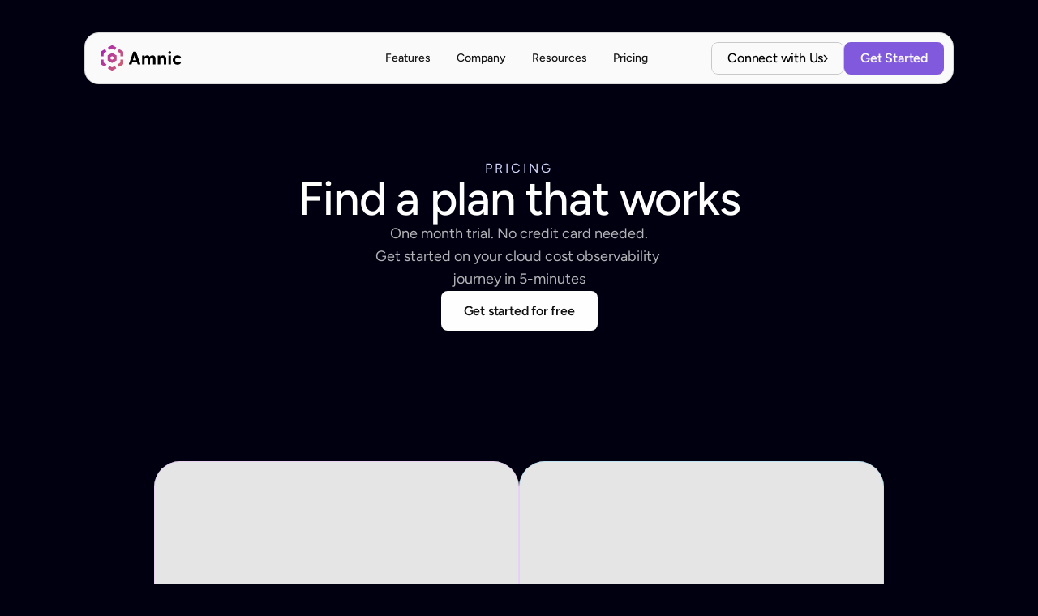

--- FILE ---
content_type: text/html
request_url: https://amnic.com/pricing
body_size: 52914
content:
<!doctype html>
<!-- Made in Framer · framer.com ✨ -->
<!-- Published Jan 9, 2026, 10:56 AM UTC -->
<html lang="en" data-redirect-timezone="1">
<head>
    <meta charset="utf-8">
    
    
    <script>try{if(localStorage.get("__framer_force_showing_editorbar_since")){const n=document.createElement("link");n.rel = "modulepreload";n.href="https://framer.com/edit/init.mjs";document.head.appendChild(n)}}catch(e){}</script>
    <!-- Start of headStart -->
    <!-- Snippet: legacy-headStart -->
<!-- Google Tag Manager -->
<script>(function(w,d,s,l,i){w[l]=w[l]||[];w[l].push({'gtm.start':
new Date().getTime(),event:'gtm.js'});var f=d.getElementsByTagName(s)[0],
j=d.createElement(s),dl=l!='dataLayer'?'&l='+l:'';j.async=true;j.src=
'https://www.googletagmanager.com/gtm.js?id='+i+dl;f.parentNode.insertBefore(j,f);
})(window,document,'script','dataLayer','GTM-W8R24D2K');</script>
<!-- End Google Tag Manager -->
<script type="text/javascript">
    (function(c,l,a,r,i,t,y){
        c[a]=c[a]||function(){(c[a].q=c[a].q||[]).push(arguments)};
        t=l.createElement(r);t.async=1;t.src="https://www.clarity.ms/tag/"+i;
        y=l.getElementsByTagName(r)[0];y.parentNode.insertBefore(t,y);
    })(window, document, "clarity", "script", "j4t56ap977");
</script>
<script type="text/javascript">
_linkedin_partner_id = "6963604";
window._linkedin_data_partner_ids = window._linkedin_data_partner_ids || [];
window._linkedin_data_partner_ids.push(_linkedin_partner_id);
</script><script type="text/javascript">
(function(l) {
if (!l){window.lintrk = function(a,b){window.lintrk.q.push([a,b])};
window.lintrk.q=[]}
var s = document.getElementsByTagName("script")[0];
var b = document.createElement("script");
b.type = "text/javascript";b.async = true;
b.src = "https://snap.licdn.com/li.lms-analytics/insight.min.js";
s.parentNode.insertBefore(b, s);})(window.lintrk);
</script>
<noscript>
</noscript>
<!-- SnippetEnd: legacy-headStart -->

    <!-- End of headStart -->
    <meta name="viewport" content="width=device-width">
    <meta name="generator" content="Framer 8e1ebfe">
    <title>Pricing- FinOps Autopilot for all | Amnic</title>
    <meta name="description" content="Pay when you save. Amnic offers the flexibilty to get started for free. Setup in 5 minutes and visible ROI in 24 hours. Try it now.">
    <meta name="framer-search-index" content="https://framerusercontent.com/sites/6dwjBEMHFNr60bc65yMUzy/searchIndex-ECpEnSqgHptC.json">
    <meta name="framer-search-index-fallback" content="https://framerusercontent.com/sites/6dwjBEMHFNr60bc65yMUzy/searchIndex-492SzoOa00Np.json">
    <link href="https://framerusercontent.com/images/IgNpQg6AHTpXdlTfdvPqE1VYk.png" rel="icon" media="(prefers-color-scheme: light)">
    <link href="https://framerusercontent.com/images/IgNpQg6AHTpXdlTfdvPqE1VYk.png" rel="icon" media="(prefers-color-scheme: dark)">
    <!-- Open Graph / Facebook -->
    <meta property="og:type" content="website">
    <meta property="og:title" content="Pricing- FinOps Autopilot for all | Amnic">
    <meta property="og:description" content="Pay when you save. Amnic offers the flexibilty to get started for free. Setup in 5 minutes and visible ROI in 24 hours. Try it now.">
    <meta property="og:image" content="https://framerusercontent.com/images/YvAqwfAv55HdOULxJb8OPYuUENo.png">
    <!-- Twitter -->
    <meta name="twitter:card" content="summary_large_image">
    <meta name="twitter:title" content="Pricing- FinOps Autopilot for all | Amnic">
    <meta name="twitter:description" content="Pay when you save. Amnic offers the flexibilty to get started for free. Setup in 5 minutes and visible ROI in 24 hours. Try it now.">
    <meta name="twitter:image" content="https://framerusercontent.com/images/YvAqwfAv55HdOULxJb8OPYuUENo.png">
    
    <!-- Global site tag (gtag.js) - Google Analytics -->
    <script async src="https://www.googletagmanager.com/gtag/js?id=G-BXS1D1HT8B"></script>
    <script>
      window.dataLayer = window.dataLayer || [];
      function gtag(){window.dataLayer.push(arguments);}
      gtag('js', new Date());
      gtag('config', 'G-BXS1D1HT8B');
    </script>
    
    <style data-framer-font-css>/* latin-ext */
@font-face {
  font-family: 'DM Sans';
  font-style: normal;
  font-weight: 400;
  font-display: swap;
  src: url(https://fonts.gstatic.com/s/dmsans/v17/rP2Yp2ywxg089UriI5-g4vlH9VoD8Cmcqbu6-K6h9Q.woff2) format('woff2');
  unicode-range: U+0100-02BA, U+02BD-02C5, U+02C7-02CC, U+02CE-02D7, U+02DD-02FF, U+0304, U+0308, U+0329, U+1D00-1DBF, U+1E00-1E9F, U+1EF2-1EFF, U+2020, U+20A0-20AB, U+20AD-20C0, U+2113, U+2C60-2C7F, U+A720-A7FF;
}
/* latin */
@font-face {
  font-family: 'DM Sans';
  font-style: normal;
  font-weight: 400;
  font-display: swap;
  src: url(https://fonts.gstatic.com/s/dmsans/v17/rP2Yp2ywxg089UriI5-g4vlH9VoD8Cmcqbu0-K4.woff2) format('woff2');
  unicode-range: U+0000-00FF, U+0131, U+0152-0153, U+02BB-02BC, U+02C6, U+02DA, U+02DC, U+0304, U+0308, U+0329, U+2000-206F, U+20AC, U+2122, U+2191, U+2193, U+2212, U+2215, U+FEFF, U+FFFD;
}
/* latin-ext */
@font-face {
  font-family: 'DM Sans';
  font-style: normal;
  font-weight: 700;
  font-display: swap;
  src: url(https://fonts.gstatic.com/s/dmsans/v17/rP2Yp2ywxg089UriI5-g4vlH9VoD8Cmcqbu6-K6h9Q.woff2) format('woff2');
  unicode-range: U+0100-02BA, U+02BD-02C5, U+02C7-02CC, U+02CE-02D7, U+02DD-02FF, U+0304, U+0308, U+0329, U+1D00-1DBF, U+1E00-1E9F, U+1EF2-1EFF, U+2020, U+20A0-20AB, U+20AD-20C0, U+2113, U+2C60-2C7F, U+A720-A7FF;
}
/* latin */
@font-face {
  font-family: 'DM Sans';
  font-style: normal;
  font-weight: 700;
  font-display: swap;
  src: url(https://fonts.gstatic.com/s/dmsans/v17/rP2Yp2ywxg089UriI5-g4vlH9VoD8Cmcqbu0-K4.woff2) format('woff2');
  unicode-range: U+0000-00FF, U+0131, U+0152-0153, U+02BB-02BC, U+02C6, U+02DA, U+02DC, U+0304, U+0308, U+0329, U+2000-206F, U+20AC, U+2122, U+2191, U+2193, U+2212, U+2215, U+FEFF, U+FFFD;
}
/* latin-ext */
@font-face {
  font-family: 'Figtree';
  font-style: italic;
  font-weight: 300;
  font-display: swap;
  src: url(https://fonts.gstatic.com/s/figtree/v9/_Xmu-HUzqDCFdgfMm4GNAa5o_ik.woff2) format('woff2');
  unicode-range: U+0100-02BA, U+02BD-02C5, U+02C7-02CC, U+02CE-02D7, U+02DD-02FF, U+0304, U+0308, U+0329, U+1D00-1DBF, U+1E00-1E9F, U+1EF2-1EFF, U+2020, U+20A0-20AB, U+20AD-20C0, U+2113, U+2C60-2C7F, U+A720-A7FF;
}
/* latin */
@font-face {
  font-family: 'Figtree';
  font-style: italic;
  font-weight: 300;
  font-display: swap;
  src: url(https://fonts.gstatic.com/s/figtree/v9/_Xmu-HUzqDCFdgfMm4GND65o.woff2) format('woff2');
  unicode-range: U+0000-00FF, U+0131, U+0152-0153, U+02BB-02BC, U+02C6, U+02DA, U+02DC, U+0304, U+0308, U+0329, U+2000-206F, U+20AC, U+2122, U+2191, U+2193, U+2212, U+2215, U+FEFF, U+FFFD;
}
/* latin-ext */
@font-face {
  font-family: 'Figtree';
  font-style: italic;
  font-weight: 400;
  font-display: swap;
  src: url(https://fonts.gstatic.com/s/figtree/v9/_Xmu-HUzqDCFdgfMm4GNAa5o_ik.woff2) format('woff2');
  unicode-range: U+0100-02BA, U+02BD-02C5, U+02C7-02CC, U+02CE-02D7, U+02DD-02FF, U+0304, U+0308, U+0329, U+1D00-1DBF, U+1E00-1E9F, U+1EF2-1EFF, U+2020, U+20A0-20AB, U+20AD-20C0, U+2113, U+2C60-2C7F, U+A720-A7FF;
}
/* latin */
@font-face {
  font-family: 'Figtree';
  font-style: italic;
  font-weight: 400;
  font-display: swap;
  src: url(https://fonts.gstatic.com/s/figtree/v9/_Xmu-HUzqDCFdgfMm4GND65o.woff2) format('woff2');
  unicode-range: U+0000-00FF, U+0131, U+0152-0153, U+02BB-02BC, U+02C6, U+02DA, U+02DC, U+0304, U+0308, U+0329, U+2000-206F, U+20AC, U+2122, U+2191, U+2193, U+2212, U+2215, U+FEFF, U+FFFD;
}
/* latin-ext */
@font-face {
  font-family: 'Figtree';
  font-style: italic;
  font-weight: 500;
  font-display: swap;
  src: url(https://fonts.gstatic.com/s/figtree/v9/_Xmu-HUzqDCFdgfMm4GNAa5o_ik.woff2) format('woff2');
  unicode-range: U+0100-02BA, U+02BD-02C5, U+02C7-02CC, U+02CE-02D7, U+02DD-02FF, U+0304, U+0308, U+0329, U+1D00-1DBF, U+1E00-1E9F, U+1EF2-1EFF, U+2020, U+20A0-20AB, U+20AD-20C0, U+2113, U+2C60-2C7F, U+A720-A7FF;
}
/* latin */
@font-face {
  font-family: 'Figtree';
  font-style: italic;
  font-weight: 500;
  font-display: swap;
  src: url(https://fonts.gstatic.com/s/figtree/v9/_Xmu-HUzqDCFdgfMm4GND65o.woff2) format('woff2');
  unicode-range: U+0000-00FF, U+0131, U+0152-0153, U+02BB-02BC, U+02C6, U+02DA, U+02DC, U+0304, U+0308, U+0329, U+2000-206F, U+20AC, U+2122, U+2191, U+2193, U+2212, U+2215, U+FEFF, U+FFFD;
}
/* latin-ext */
@font-face {
  font-family: 'Figtree';
  font-style: italic;
  font-weight: 700;
  font-display: swap;
  src: url(https://fonts.gstatic.com/s/figtree/v9/_Xmu-HUzqDCFdgfMm4GNAa5o_ik.woff2) format('woff2');
  unicode-range: U+0100-02BA, U+02BD-02C5, U+02C7-02CC, U+02CE-02D7, U+02DD-02FF, U+0304, U+0308, U+0329, U+1D00-1DBF, U+1E00-1E9F, U+1EF2-1EFF, U+2020, U+20A0-20AB, U+20AD-20C0, U+2113, U+2C60-2C7F, U+A720-A7FF;
}
/* latin */
@font-face {
  font-family: 'Figtree';
  font-style: italic;
  font-weight: 700;
  font-display: swap;
  src: url(https://fonts.gstatic.com/s/figtree/v9/_Xmu-HUzqDCFdgfMm4GND65o.woff2) format('woff2');
  unicode-range: U+0000-00FF, U+0131, U+0152-0153, U+02BB-02BC, U+02C6, U+02DA, U+02DC, U+0304, U+0308, U+0329, U+2000-206F, U+20AC, U+2122, U+2191, U+2193, U+2212, U+2215, U+FEFF, U+FFFD;
}
/* latin-ext */
@font-face {
  font-family: 'Figtree';
  font-style: normal;
  font-weight: 300;
  font-display: swap;
  src: url(https://fonts.gstatic.com/s/figtree/v9/_Xms-HUzqDCFdgfMm4q9DbZs.woff2) format('woff2');
  unicode-range: U+0100-02BA, U+02BD-02C5, U+02C7-02CC, U+02CE-02D7, U+02DD-02FF, U+0304, U+0308, U+0329, U+1D00-1DBF, U+1E00-1E9F, U+1EF2-1EFF, U+2020, U+20A0-20AB, U+20AD-20C0, U+2113, U+2C60-2C7F, U+A720-A7FF;
}
/* latin */
@font-face {
  font-family: 'Figtree';
  font-style: normal;
  font-weight: 300;
  font-display: swap;
  src: url(https://fonts.gstatic.com/s/figtree/v9/_Xms-HUzqDCFdgfMm4S9DQ.woff2) format('woff2');
  unicode-range: U+0000-00FF, U+0131, U+0152-0153, U+02BB-02BC, U+02C6, U+02DA, U+02DC, U+0304, U+0308, U+0329, U+2000-206F, U+20AC, U+2122, U+2191, U+2193, U+2212, U+2215, U+FEFF, U+FFFD;
}
/* latin-ext */
@font-face {
  font-family: 'Figtree';
  font-style: normal;
  font-weight: 400;
  font-display: swap;
  src: url(https://fonts.gstatic.com/s/figtree/v9/_Xms-HUzqDCFdgfMm4q9DbZs.woff2) format('woff2');
  unicode-range: U+0100-02BA, U+02BD-02C5, U+02C7-02CC, U+02CE-02D7, U+02DD-02FF, U+0304, U+0308, U+0329, U+1D00-1DBF, U+1E00-1E9F, U+1EF2-1EFF, U+2020, U+20A0-20AB, U+20AD-20C0, U+2113, U+2C60-2C7F, U+A720-A7FF;
}
/* latin */
@font-face {
  font-family: 'Figtree';
  font-style: normal;
  font-weight: 400;
  font-display: swap;
  src: url(https://fonts.gstatic.com/s/figtree/v9/_Xms-HUzqDCFdgfMm4S9DQ.woff2) format('woff2');
  unicode-range: U+0000-00FF, U+0131, U+0152-0153, U+02BB-02BC, U+02C6, U+02DA, U+02DC, U+0304, U+0308, U+0329, U+2000-206F, U+20AC, U+2122, U+2191, U+2193, U+2212, U+2215, U+FEFF, U+FFFD;
}
/* latin-ext */
@font-face {
  font-family: 'Figtree';
  font-style: normal;
  font-weight: 500;
  font-display: swap;
  src: url(https://fonts.gstatic.com/s/figtree/v9/_Xms-HUzqDCFdgfMm4q9DbZs.woff2) format('woff2');
  unicode-range: U+0100-02BA, U+02BD-02C5, U+02C7-02CC, U+02CE-02D7, U+02DD-02FF, U+0304, U+0308, U+0329, U+1D00-1DBF, U+1E00-1E9F, U+1EF2-1EFF, U+2020, U+20A0-20AB, U+20AD-20C0, U+2113, U+2C60-2C7F, U+A720-A7FF;
}
/* latin */
@font-face {
  font-family: 'Figtree';
  font-style: normal;
  font-weight: 500;
  font-display: swap;
  src: url(https://fonts.gstatic.com/s/figtree/v9/_Xms-HUzqDCFdgfMm4S9DQ.woff2) format('woff2');
  unicode-range: U+0000-00FF, U+0131, U+0152-0153, U+02BB-02BC, U+02C6, U+02DA, U+02DC, U+0304, U+0308, U+0329, U+2000-206F, U+20AC, U+2122, U+2191, U+2193, U+2212, U+2215, U+FEFF, U+FFFD;
}
/* latin-ext */
@font-face {
  font-family: 'Figtree';
  font-style: normal;
  font-weight: 600;
  font-display: swap;
  src: url(https://fonts.gstatic.com/s/figtree/v9/_Xms-HUzqDCFdgfMm4q9DbZs.woff2) format('woff2');
  unicode-range: U+0100-02BA, U+02BD-02C5, U+02C7-02CC, U+02CE-02D7, U+02DD-02FF, U+0304, U+0308, U+0329, U+1D00-1DBF, U+1E00-1E9F, U+1EF2-1EFF, U+2020, U+20A0-20AB, U+20AD-20C0, U+2113, U+2C60-2C7F, U+A720-A7FF;
}
/* latin */
@font-face {
  font-family: 'Figtree';
  font-style: normal;
  font-weight: 600;
  font-display: swap;
  src: url(https://fonts.gstatic.com/s/figtree/v9/_Xms-HUzqDCFdgfMm4S9DQ.woff2) format('woff2');
  unicode-range: U+0000-00FF, U+0131, U+0152-0153, U+02BB-02BC, U+02C6, U+02DA, U+02DC, U+0304, U+0308, U+0329, U+2000-206F, U+20AC, U+2122, U+2191, U+2193, U+2212, U+2215, U+FEFF, U+FFFD;
}
/* latin-ext */
@font-face {
  font-family: 'Figtree';
  font-style: normal;
  font-weight: 700;
  font-display: swap;
  src: url(https://fonts.gstatic.com/s/figtree/v9/_Xms-HUzqDCFdgfMm4q9DbZs.woff2) format('woff2');
  unicode-range: U+0100-02BA, U+02BD-02C5, U+02C7-02CC, U+02CE-02D7, U+02DD-02FF, U+0304, U+0308, U+0329, U+1D00-1DBF, U+1E00-1E9F, U+1EF2-1EFF, U+2020, U+20A0-20AB, U+20AD-20C0, U+2113, U+2C60-2C7F, U+A720-A7FF;
}
/* latin */
@font-face {
  font-family: 'Figtree';
  font-style: normal;
  font-weight: 700;
  font-display: swap;
  src: url(https://fonts.gstatic.com/s/figtree/v9/_Xms-HUzqDCFdgfMm4S9DQ.woff2) format('woff2');
  unicode-range: U+0000-00FF, U+0131, U+0152-0153, U+02BB-02BC, U+02C6, U+02DA, U+02DC, U+0304, U+0308, U+0329, U+2000-206F, U+20AC, U+2122, U+2191, U+2193, U+2212, U+2215, U+FEFF, U+FFFD;
}
/* latin-ext */
@font-face {
  font-family: 'Instrument Sans';
  font-style: normal;
  font-weight: 500;
  font-stretch: 100%;
  font-display: swap;
  src: url(https://fonts.gstatic.com/s/instrumentsans/v4/pximypc9vsFDm051Uf6KVwgkfoSxQ0GsQv8ToedPibnr-yp2JGEJOH9npST3-Tf8kywf3w.woff2) format('woff2');
  unicode-range: U+0100-02BA, U+02BD-02C5, U+02C7-02CC, U+02CE-02D7, U+02DD-02FF, U+0304, U+0308, U+0329, U+1D00-1DBF, U+1E00-1E9F, U+1EF2-1EFF, U+2020, U+20A0-20AB, U+20AD-20C0, U+2113, U+2C60-2C7F, U+A720-A7FF;
}
/* latin */
@font-face {
  font-family: 'Instrument Sans';
  font-style: normal;
  font-weight: 500;
  font-stretch: 100%;
  font-display: swap;
  src: url(https://fonts.gstatic.com/s/instrumentsans/v4/pximypc9vsFDm051Uf6KVwgkfoSxQ0GsQv8ToedPibnr-yp2JGEJOH9npST3-Tfykyw.woff2) format('woff2');
  unicode-range: U+0000-00FF, U+0131, U+0152-0153, U+02BB-02BC, U+02C6, U+02DA, U+02DC, U+0304, U+0308, U+0329, U+2000-206F, U+20AC, U+2122, U+2191, U+2193, U+2212, U+2215, U+FEFF, U+FFFD;
}
/* cyrillic-ext */
@font-face {
  font-family: 'Montserrat';
  font-style: normal;
  font-weight: 700;
  font-display: swap;
  src: url(https://fonts.gstatic.com/s/montserrat/v31/JTUHjIg1_i6t8kCHKm4532VJOt5-QNFgpCuM73w0aXpsog.woff2) format('woff2');
  unicode-range: U+0460-052F, U+1C80-1C8A, U+20B4, U+2DE0-2DFF, U+A640-A69F, U+FE2E-FE2F;
}
/* cyrillic */
@font-face {
  font-family: 'Montserrat';
  font-style: normal;
  font-weight: 700;
  font-display: swap;
  src: url(https://fonts.gstatic.com/s/montserrat/v31/JTUHjIg1_i6t8kCHKm4532VJOt5-QNFgpCuM73w9aXpsog.woff2) format('woff2');
  unicode-range: U+0301, U+0400-045F, U+0490-0491, U+04B0-04B1, U+2116;
}
/* vietnamese */
@font-face {
  font-family: 'Montserrat';
  font-style: normal;
  font-weight: 700;
  font-display: swap;
  src: url(https://fonts.gstatic.com/s/montserrat/v31/JTUHjIg1_i6t8kCHKm4532VJOt5-QNFgpCuM73w2aXpsog.woff2) format('woff2');
  unicode-range: U+0102-0103, U+0110-0111, U+0128-0129, U+0168-0169, U+01A0-01A1, U+01AF-01B0, U+0300-0301, U+0303-0304, U+0308-0309, U+0323, U+0329, U+1EA0-1EF9, U+20AB;
}
/* latin-ext */
@font-face {
  font-family: 'Montserrat';
  font-style: normal;
  font-weight: 700;
  font-display: swap;
  src: url(https://fonts.gstatic.com/s/montserrat/v31/JTUHjIg1_i6t8kCHKm4532VJOt5-QNFgpCuM73w3aXpsog.woff2) format('woff2');
  unicode-range: U+0100-02BA, U+02BD-02C5, U+02C7-02CC, U+02CE-02D7, U+02DD-02FF, U+0304, U+0308, U+0329, U+1D00-1DBF, U+1E00-1E9F, U+1EF2-1EFF, U+2020, U+20A0-20AB, U+20AD-20C0, U+2113, U+2C60-2C7F, U+A720-A7FF;
}
/* latin */
@font-face {
  font-family: 'Montserrat';
  font-style: normal;
  font-weight: 700;
  font-display: swap;
  src: url(https://fonts.gstatic.com/s/montserrat/v31/JTUHjIg1_i6t8kCHKm4532VJOt5-QNFgpCuM73w5aXo.woff2) format('woff2');
  unicode-range: U+0000-00FF, U+0131, U+0152-0153, U+02BB-02BC, U+02C6, U+02DA, U+02DC, U+0304, U+0308, U+0329, U+2000-206F, U+20AC, U+2122, U+2191, U+2193, U+2212, U+2215, U+FEFF, U+FFFD;
}
/* latin-ext */
@font-face {
  font-family: 'Figtree';
  font-style: normal;
  font-weight: 900;
  src: url(https://fonts.gstatic.com/s/figtree/v9/_Xmz-HUzqDCFdgfMsYiV_F7wfS-Bs_fWR25XyEAk4A.woff2) format('woff2');
  unicode-range: U+0100-02BA, U+02BD-02C5, U+02C7-02CC, U+02CE-02D7, U+02DD-02FF, U+0304, U+0308, U+0329, U+1D00-1DBF, U+1E00-1E9F, U+1EF2-1EFF, U+2020, U+20A0-20AB, U+20AD-20C0, U+2113, U+2C60-2C7F, U+A720-A7FF;
}
/* latin */
@font-face {
  font-family: 'Figtree';
  font-style: normal;
  font-weight: 900;
  src: url(https://fonts.gstatic.com/s/figtree/v9/_Xmz-HUzqDCFdgfMsYiV_F7wfS-Bs_fWR25ZyEA.woff2) format('woff2');
  unicode-range: U+0000-00FF, U+0131, U+0152-0153, U+02BB-02BC, U+02C6, U+02DA, U+02DC, U+0304, U+0308, U+0329, U+2000-206F, U+20AC, U+2122, U+2191, U+2193, U+2212, U+2215, U+FEFF, U+FFFD;
}
/* cyrillic-ext */
@font-face {
  font-family: 'Fragment Mono';
  font-style: normal;
  font-weight: 400;
  src: url(https://fonts.gstatic.com/s/fragmentmono/v6/4iCr6K5wfMRRjxp0DA6-2CLnB45HhrUI.woff2) format('woff2');
  unicode-range: U+0460-052F, U+1C80-1C8A, U+20B4, U+2DE0-2DFF, U+A640-A69F, U+FE2E-FE2F;
}
/* latin-ext */
@font-face {
  font-family: 'Fragment Mono';
  font-style: normal;
  font-weight: 400;
  src: url(https://fonts.gstatic.com/s/fragmentmono/v6/4iCr6K5wfMRRjxp0DA6-2CLnB41HhrUI.woff2) format('woff2');
  unicode-range: U+0100-02BA, U+02BD-02C5, U+02C7-02CC, U+02CE-02D7, U+02DD-02FF, U+0304, U+0308, U+0329, U+1D00-1DBF, U+1E00-1E9F, U+1EF2-1EFF, U+2020, U+20A0-20AB, U+20AD-20C0, U+2113, U+2C60-2C7F, U+A720-A7FF;
}
/* latin */
@font-face {
  font-family: 'Fragment Mono';
  font-style: normal;
  font-weight: 400;
  src: url(https://fonts.gstatic.com/s/fragmentmono/v6/4iCr6K5wfMRRjxp0DA6-2CLnB4NHhg.woff2) format('woff2');
  unicode-range: U+0000-00FF, U+0131, U+0152-0153, U+02BB-02BC, U+02C6, U+02DA, U+02DC, U+0304, U+0308, U+0329, U+2000-206F, U+20AC, U+2122, U+2191, U+2193, U+2212, U+2215, U+FEFF, U+FFFD;
}
/* latin-ext */
@font-face {
  font-family: 'Shadows Into Light';
  font-style: normal;
  font-weight: 400;
  src: url(https://fonts.gstatic.com/s/shadowsintolight/v22/UqyNK9UOIntux_czAvDQx_ZcHqZXBNQze8D59zQ.woff2) format('woff2');
  unicode-range: U+0100-02BA, U+02BD-02C5, U+02C7-02CC, U+02CE-02D7, U+02DD-02FF, U+0304, U+0308, U+0329, U+1D00-1DBF, U+1E00-1E9F, U+1EF2-1EFF, U+2020, U+20A0-20AB, U+20AD-20C0, U+2113, U+2C60-2C7F, U+A720-A7FF;
}
/* latin */
@font-face {
  font-family: 'Shadows Into Light';
  font-style: normal;
  font-weight: 400;
  src: url(https://fonts.gstatic.com/s/shadowsintolight/v22/UqyNK9UOIntux_czAvDQx_ZcHqZXBNQzdcD5.woff2) format('woff2');
  unicode-range: U+0000-00FF, U+0131, U+0152-0153, U+02BB-02BC, U+02C6, U+02DA, U+02DC, U+0304, U+0308, U+0329, U+2000-206F, U+20AC, U+2122, U+2191, U+2193, U+2212, U+2215, U+FEFF, U+FFFD;
}

@font-face { font-family: "PolySans Neutral"; src: url("https://framerusercontent.com/assets/z2vJP7EFmIya1ly7P7ddfWtk.woff2"); font-display: swap; font-style: normal; font-weight: 400 }
@font-face { font-family: "PolySans Neutral"; src: url("https://framerusercontent.com/assets/z2vJP7EFmIya1ly7P7ddfWtk.woff2"); font-display: swap }
@font-face { font-family: "PolySans Slim"; src: url("https://framerusercontent.com/assets/2f0saxpihe8BX7Zzlio9Xg3dk4.woff2"); font-display: swap }
@font-face { font-family: "PolySans Median"; src: url("https://framerusercontent.com/assets/ij7EQnaRvmKUiAi2uF6jLFTnPig.woff2"); font-display: swap }
@font-face { font-family: "PolySans Median"; src: url("https://framerusercontent.com/assets/ij7EQnaRvmKUiAi2uF6jLFTnPig.woff2"); font-display: swap; font-style: normal; font-weight: 600 }
@font-face { font-family: "PolySans Bulky Italic"; src: url("https://framerusercontent.com/assets/nSv75aPTYtFtmeicJEdRbFfnTac.woff2"); font-display: swap; font-style: normal; font-weight: 700 }
@font-face { font-family: "PolySans Slim"; src: url("https://framerusercontent.com/assets/2f0saxpihe8BX7Zzlio9Xg3dk4.woff2"); font-display: swap; font-style: normal; font-weight: 300 }
@font-face { font-family: "PolySans Trial Neutral"; src: url("https://framerusercontent.com/assets/WePbG2Eeuj3YYKrMeNk7EUb3LOA.otf"); font-display: swap }
@font-face { font-family: "PolySans Trial Bulky"; src: url("https://framerusercontent.com/assets/w6LTAQeEIXCc40yyDUO3vibuzLo.otf"); font-display: swap }
@font-face { font-family: "PolySans Trial Slim"; src: url("https://framerusercontent.com/assets/yqjWTJhlHBd1qrNlYmI0CY1le0.otf"); font-display: swap }
@font-face { font-family: "PolySans Trial Median"; src: url("https://framerusercontent.com/assets/rG5Hl6m4brC3DQUbPQ6H4OrVgE.otf"); font-display: swap }
@font-face { font-family: "Inter"; src: url("https://framerusercontent.com/assets/5vvr9Vy74if2I6bQbJvbw7SY1pQ.woff2"); font-display: swap; font-style: normal; font-weight: 400; unicode-range: U+0460-052F, U+1C80-1C88, U+20B4, U+2DE0-2DFF, U+A640-A69F, U+FE2E-FE2F }
@font-face { font-family: "Inter"; src: url("https://framerusercontent.com/assets/EOr0mi4hNtlgWNn9if640EZzXCo.woff2"); font-display: swap; font-style: normal; font-weight: 400; unicode-range: U+0301, U+0400-045F, U+0490-0491, U+04B0-04B1, U+2116 }
@font-face { font-family: "Inter"; src: url("https://framerusercontent.com/assets/Y9k9QrlZAqio88Klkmbd8VoMQc.woff2"); font-display: swap; font-style: normal; font-weight: 400; unicode-range: U+1F00-1FFF }
@font-face { font-family: "Inter"; src: url("https://framerusercontent.com/assets/OYrD2tBIBPvoJXiIHnLoOXnY9M.woff2"); font-display: swap; font-style: normal; font-weight: 400; unicode-range: U+0370-03FF }
@font-face { font-family: "Inter"; src: url("https://framerusercontent.com/assets/JeYwfuaPfZHQhEG8U5gtPDZ7WQ.woff2"); font-display: swap; font-style: normal; font-weight: 400; unicode-range: U+0100-024F, U+0259, U+1E00-1EFF, U+2020, U+20A0-20AB, U+20AD-20CF, U+2113, U+2C60-2C7F, U+A720-A7FF }
@font-face { font-family: "Inter"; src: url("https://framerusercontent.com/assets/GrgcKwrN6d3Uz8EwcLHZxwEfC4.woff2"); font-display: swap; font-style: normal; font-weight: 400; unicode-range: U+0000-00FF, U+0131, U+0152-0153, U+02BB-02BC, U+02C6, U+02DA, U+02DC, U+2000-206F, U+2070, U+2074-207E, U+2080-208E, U+20AC, U+2122, U+2191, U+2193, U+2212, U+2215, U+FEFF, U+FFFD }
@font-face { font-family: "Inter"; src: url("https://framerusercontent.com/assets/b6Y37FthZeALduNqHicBT6FutY.woff2"); font-display: swap; font-style: normal; font-weight: 400; unicode-range: U+0102-0103, U+0110-0111, U+0128-0129, U+0168-0169, U+01A0-01A1, U+01AF-01B0, U+1EA0-1EF9, U+20AB }
@font-face { font-family: "Inter"; src: url("https://framerusercontent.com/assets/vQyevYAyHtARFwPqUzQGpnDs.woff2"); font-display: swap; font-style: normal; font-weight: 400; unicode-range: U+0000-00FF, U+0131, U+0152-0153, U+02BB-02BC, U+02C6, U+02DA, U+02DC, U+2000-206F, U+2074, U+20AC, U+2122, U+2191, U+2193, U+2212, U+2215, U+FEFF, U+FFFD }
@font-face { font-family: "Inter"; src: url("https://framerusercontent.com/assets/5A3Ce6C9YYmCjpQx9M4inSaKU.woff2"); font-display: swap; font-style: normal; font-weight: 500; unicode-range: U+0460-052F, U+1C80-1C88, U+20B4, U+2DE0-2DFF, U+A640-A69F, U+FE2E-FE2F }
@font-face { font-family: "Inter"; src: url("https://framerusercontent.com/assets/Qx95Xyt0Ka3SGhinnbXIGpEIyP4.woff2"); font-display: swap; font-style: normal; font-weight: 500; unicode-range: U+0301, U+0400-045F, U+0490-0491, U+04B0-04B1, U+2116 }
@font-face { font-family: "Inter"; src: url("https://framerusercontent.com/assets/6mJuEAguuIuMog10gGvH5d3cl8.woff2"); font-display: swap; font-style: normal; font-weight: 500; unicode-range: U+1F00-1FFF }
@font-face { font-family: "Inter"; src: url("https://framerusercontent.com/assets/xYYWaj7wCU5zSQH0eXvSaS19wo.woff2"); font-display: swap; font-style: normal; font-weight: 500; unicode-range: U+0370-03FF }
@font-face { font-family: "Inter"; src: url("https://framerusercontent.com/assets/otTaNuNpVK4RbdlT7zDDdKvQBA.woff2"); font-display: swap; font-style: normal; font-weight: 500; unicode-range: U+0100-024F, U+0259, U+1E00-1EFF, U+2020, U+20A0-20AB, U+20AD-20CF, U+2113, U+2C60-2C7F, U+A720-A7FF }
@font-face { font-family: "Inter"; src: url("https://framerusercontent.com/assets/UjlFhCnUjxhNfep4oYBPqnEssyo.woff2"); font-display: swap; font-style: normal; font-weight: 500; unicode-range: U+0000-00FF, U+0131, U+0152-0153, U+02BB-02BC, U+02C6, U+02DA, U+02DC, U+2000-206F, U+2070, U+2074-207E, U+2080-208E, U+20AC, U+2122, U+2191, U+2193, U+2212, U+2215, U+FEFF, U+FFFD }
@font-face { font-family: "Inter"; src: url("https://framerusercontent.com/assets/DolVirEGb34pEXEp8t8FQBSK4.woff2"); font-display: swap; font-style: normal; font-weight: 500; unicode-range: U+0102-0103, U+0110-0111, U+0128-0129, U+0168-0169, U+01A0-01A1, U+01AF-01B0, U+1EA0-1EF9, U+20AB }
@font-face { font-family: "Inter"; src: url("https://framerusercontent.com/assets/CfMzU8w2e7tHgF4T4rATMPuWosA.woff2"); font-display: swap; font-style: italic; font-weight: 400; unicode-range: U+0460-052F, U+1C80-1C88, U+20B4, U+2DE0-2DFF, U+A640-A69F, U+FE2E-FE2F }
@font-face { font-family: "Inter"; src: url("https://framerusercontent.com/assets/867QObYax8ANsfX4TGEVU9YiCM.woff2"); font-display: swap; font-style: italic; font-weight: 400; unicode-range: U+0301, U+0400-045F, U+0490-0491, U+04B0-04B1, U+2116 }
@font-face { font-family: "Inter"; src: url("https://framerusercontent.com/assets/Oyn2ZbENFdnW7mt2Lzjk1h9Zb9k.woff2"); font-display: swap; font-style: italic; font-weight: 400; unicode-range: U+1F00-1FFF }
@font-face { font-family: "Inter"; src: url("https://framerusercontent.com/assets/cdAe8hgZ1cMyLu9g005pAW3xMo.woff2"); font-display: swap; font-style: italic; font-weight: 400; unicode-range: U+0370-03FF }
@font-face { font-family: "Inter"; src: url("https://framerusercontent.com/assets/DOfvtmE1UplCq161m6Hj8CSQYg.woff2"); font-display: swap; font-style: italic; font-weight: 400; unicode-range: U+0100-024F, U+0259, U+1E00-1EFF, U+2020, U+20A0-20AB, U+20AD-20CF, U+2113, U+2C60-2C7F, U+A720-A7FF }
@font-face { font-family: "Inter"; src: url("https://framerusercontent.com/assets/vFzuJY0c65av44uhEKB6vyjFMg.woff2"); font-display: swap; font-style: italic; font-weight: 400; unicode-range: U+0000-00FF, U+0131, U+0152-0153, U+02BB-02BC, U+02C6, U+02DA, U+02DC, U+2000-206F, U+2074, U+20AC, U+2122, U+2191, U+2193, U+2212, U+2215, U+FEFF, U+FFFD }
@font-face { font-family: "Inter"; src: url("https://framerusercontent.com/assets/tKtBcDnBMevsEEJKdNGhhkLzYo.woff2"); font-display: swap; font-style: italic; font-weight: 400; unicode-range: U+0102-0103, U+0110-0111, U+0128-0129, U+0168-0169, U+01A0-01A1, U+01AF-01B0, U+1EA0-1EF9, U+20AB }
@font-face { font-family: "Inter"; src: url("https://framerusercontent.com/assets/DpPBYI0sL4fYLgAkX8KXOPVt7c.woff2"); font-display: swap; font-style: normal; font-weight: 700; unicode-range: U+0460-052F, U+1C80-1C88, U+20B4, U+2DE0-2DFF, U+A640-A69F, U+FE2E-FE2F }
@font-face { font-family: "Inter"; src: url("https://framerusercontent.com/assets/4RAEQdEOrcnDkhHiiCbJOw92Lk.woff2"); font-display: swap; font-style: normal; font-weight: 700; unicode-range: U+0301, U+0400-045F, U+0490-0491, U+04B0-04B1, U+2116 }
@font-face { font-family: "Inter"; src: url("https://framerusercontent.com/assets/1K3W8DizY3v4emK8Mb08YHxTbs.woff2"); font-display: swap; font-style: normal; font-weight: 700; unicode-range: U+1F00-1FFF }
@font-face { font-family: "Inter"; src: url("https://framerusercontent.com/assets/tUSCtfYVM1I1IchuyCwz9gDdQ.woff2"); font-display: swap; font-style: normal; font-weight: 700; unicode-range: U+0370-03FF }
@font-face { font-family: "Inter"; src: url("https://framerusercontent.com/assets/VgYFWiwsAC5OYxAycRXXvhze58.woff2"); font-display: swap; font-style: normal; font-weight: 700; unicode-range: U+0100-024F, U+0259, U+1E00-1EFF, U+2020, U+20A0-20AB, U+20AD-20CF, U+2113, U+2C60-2C7F, U+A720-A7FF }
@font-face { font-family: "Inter"; src: url("https://framerusercontent.com/assets/DXD0Q7LSl7HEvDzucnyLnGBHM.woff2"); font-display: swap; font-style: normal; font-weight: 700; unicode-range: U+0000-00FF, U+0131, U+0152-0153, U+02BB-02BC, U+02C6, U+02DA, U+02DC, U+2000-206F, U+2074, U+20AC, U+2122, U+2191, U+2193, U+2212, U+2215, U+FEFF, U+FFFD }
@font-face { font-family: "Inter"; src: url("https://framerusercontent.com/assets/GIryZETIX4IFypco5pYZONKhJIo.woff2"); font-display: swap; font-style: normal; font-weight: 700; unicode-range: U+0102-0103, U+0110-0111, U+0128-0129, U+0168-0169, U+01A0-01A1, U+01AF-01B0, U+1EA0-1EF9, U+20AB }
@font-face { font-family: "Inter"; src: url("https://framerusercontent.com/assets/H89BbHkbHDzlxZzxi8uPzTsp90.woff2"); font-display: swap; font-style: italic; font-weight: 700; unicode-range: U+0460-052F, U+1C80-1C88, U+20B4, U+2DE0-2DFF, U+A640-A69F, U+FE2E-FE2F }
@font-face { font-family: "Inter"; src: url("https://framerusercontent.com/assets/u6gJwDuwB143kpNK1T1MDKDWkMc.woff2"); font-display: swap; font-style: italic; font-weight: 700; unicode-range: U+0301, U+0400-045F, U+0490-0491, U+04B0-04B1, U+2116 }
@font-face { font-family: "Inter"; src: url("https://framerusercontent.com/assets/43sJ6MfOPh1LCJt46OvyDuSbA6o.woff2"); font-display: swap; font-style: italic; font-weight: 700; unicode-range: U+1F00-1FFF }
@font-face { font-family: "Inter"; src: url("https://framerusercontent.com/assets/wccHG0r4gBDAIRhfHiOlq6oEkqw.woff2"); font-display: swap; font-style: italic; font-weight: 700; unicode-range: U+0370-03FF }
@font-face { font-family: "Inter"; src: url("https://framerusercontent.com/assets/WZ367JPwf9bRW6LdTHN8rXgSjw.woff2"); font-display: swap; font-style: italic; font-weight: 700; unicode-range: U+0100-024F, U+0259, U+1E00-1EFF, U+2020, U+20A0-20AB, U+20AD-20CF, U+2113, U+2C60-2C7F, U+A720-A7FF }
@font-face { font-family: "Inter"; src: url("https://framerusercontent.com/assets/QxmhnWTzLtyjIiZcfaLIJ8EFBXU.woff2"); font-display: swap; font-style: italic; font-weight: 700; unicode-range: U+0000-00FF, U+0131, U+0152-0153, U+02BB-02BC, U+02C6, U+02DA, U+02DC, U+2000-206F, U+2074, U+20AC, U+2122, U+2191, U+2193, U+2212, U+2215, U+FEFF, U+FFFD }
@font-face { font-family: "Inter"; src: url("https://framerusercontent.com/assets/2A4Xx7CngadFGlVV4xrO06OBHY.woff2"); font-display: swap; font-style: italic; font-weight: 700; unicode-range: U+0102-0103, U+0110-0111, U+0128-0129, U+0168-0169, U+01A0-01A1, U+01AF-01B0, U+1EA0-1EF9, U+20AB }
@font-face { font-family: "Inter"; src: url("https://framerusercontent.com/assets/syRNPWzAMIrcJ3wIlPIP43KjQs.woff2"); font-display: swap; font-style: normal; font-weight: 700; unicode-range: U+0000-00FF, U+0131, U+0152-0153, U+02BB-02BC, U+02C6, U+02DA, U+02DC, U+2000-206F, U+2070, U+2074-207E, U+2080-208E, U+20AC, U+2122, U+2191, U+2193, U+2212, U+2215, U+FEFF, U+FFFD }
@font-face { font-family: "Inter"; src: url("https://framerusercontent.com/assets/d3tHnaQIAeqiE5hGcRw4mmgWYU.woff2"); font-display: swap; font-style: normal; font-weight: 500; unicode-range: U+0000-00FF, U+0131, U+0152-0153, U+02BB-02BC, U+02C6, U+02DA, U+02DC, U+2000-206F, U+2074, U+20AC, U+2122, U+2191, U+2193, U+2212, U+2215, U+FEFF, U+FFFD }
@font-face { font-family: "Inter"; src: url("https://framerusercontent.com/assets/hyOgCu0Xnghbimh0pE8QTvtt2AU.woff2"); font-display: swap; font-style: normal; font-weight: 600; unicode-range: U+0460-052F, U+1C80-1C88, U+20B4, U+2DE0-2DFF, U+A640-A69F, U+FE2E-FE2F }
@font-face { font-family: "Inter"; src: url("https://framerusercontent.com/assets/NeGmSOXrPBfEFIy5YZeHq17LEDA.woff2"); font-display: swap; font-style: normal; font-weight: 600; unicode-range: U+0301, U+0400-045F, U+0490-0491, U+04B0-04B1, U+2116 }
@font-face { font-family: "Inter"; src: url("https://framerusercontent.com/assets/oYaAX5himiTPYuN8vLWnqBbfD2s.woff2"); font-display: swap; font-style: normal; font-weight: 600; unicode-range: U+1F00-1FFF }
@font-face { font-family: "Inter"; src: url("https://framerusercontent.com/assets/lEJLP4R0yuCaMCjSXYHtJw72M.woff2"); font-display: swap; font-style: normal; font-weight: 600; unicode-range: U+0370-03FF }
@font-face { font-family: "Inter"; src: url("https://framerusercontent.com/assets/cRJyLNuTJR5jbyKzGi33wU9cqIQ.woff2"); font-display: swap; font-style: normal; font-weight: 600; unicode-range: U+0100-024F, U+0259, U+1E00-1EFF, U+2020, U+20A0-20AB, U+20AD-20CF, U+2113, U+2C60-2C7F, U+A720-A7FF }
@font-face { font-family: "Inter"; src: url("https://framerusercontent.com/assets/1ZFS7N918ojhhd0nQWdj3jz4w.woff2"); font-display: swap; font-style: normal; font-weight: 600; unicode-range: U+0000-00FF, U+0131, U+0152-0153, U+02BB-02BC, U+02C6, U+02DA, U+02DC, U+2000-206F, U+2074, U+20AC, U+2122, U+2191, U+2193, U+2212, U+2215, U+FEFF, U+FFFD }
@font-face { font-family: "Inter"; src: url("https://framerusercontent.com/assets/A0Wcc7NgXMjUuFdquHDrIZpzZw0.woff2"); font-display: swap; font-style: normal; font-weight: 600; unicode-range: U+0102-0103, U+0110-0111, U+0128-0129, U+0168-0169, U+01A0-01A1, U+01AF-01B0, U+1EA0-1EF9, U+20AB }
@font-face { font-family: "Inter"; src: url("https://framerusercontent.com/assets/mkY5Sgyq51ik0AMrSBwhm9DJg.woff2"); font-style: normal; font-weight: 900; unicode-range: U+0460-052F, U+1C80-1C88, U+20B4, U+2DE0-2DFF, U+A640-A69F, U+FE2E-FE2F }
@font-face { font-family: "Inter"; src: url("https://framerusercontent.com/assets/X5hj6qzcHUYv7h1390c8Rhm6550.woff2"); font-style: normal; font-weight: 900; unicode-range: U+0301, U+0400-045F, U+0490-0491, U+04B0-04B1, U+2116 }
@font-face { font-family: "Inter"; src: url("https://framerusercontent.com/assets/gQhNpS3tN86g8RcVKYUUaKt2oMQ.woff2"); font-style: normal; font-weight: 900; unicode-range: U+1F00-1FFF }
@font-face { font-family: "Inter"; src: url("https://framerusercontent.com/assets/cugnVhSraaRyANCaUtI5FV17wk.woff2"); font-style: normal; font-weight: 900; unicode-range: U+0370-03FF }
@font-face { font-family: "Inter"; src: url("https://framerusercontent.com/assets/5HcVoGak8k5agFJSaKa4floXVu0.woff2"); font-style: normal; font-weight: 900; unicode-range: U+0100-024F, U+0259, U+1E00-1EFF, U+2020, U+20A0-20AB, U+20AD-20CF, U+2113, U+2C60-2C7F, U+A720-A7FF }
@font-face { font-family: "Inter"; src: url("https://framerusercontent.com/assets/jn4BtSPLlS0NDp1KiFAtFKiiY0o.woff2"); font-style: normal; font-weight: 900; unicode-range: U+0000-00FF, U+0131, U+0152-0153, U+02BB-02BC, U+02C6, U+02DA, U+02DC, U+2000-206F, U+2074, U+20AC, U+2122, U+2191, U+2193, U+2212, U+2215, U+FEFF, U+FFFD }
@font-face { font-family: "Inter"; src: url("https://framerusercontent.com/assets/P2Bw01CtL0b9wqygO0sSVogWbo.woff2"); font-style: normal; font-weight: 900; unicode-range: U+0102-0103, U+0110-0111, U+0128-0129, U+0168-0169, U+01A0-01A1, U+01AF-01B0, U+1EA0-1EF9, U+20AB }
@font-face { font-family: "Inter"; src: url("https://framerusercontent.com/assets/05KsVHGDmqXSBXM4yRZ65P8i0s.woff2"); font-style: italic; font-weight: 900; unicode-range: U+0460-052F, U+1C80-1C88, U+20B4, U+2DE0-2DFF, U+A640-A69F, U+FE2E-FE2F }
@font-face { font-family: "Inter"; src: url("https://framerusercontent.com/assets/ky8ovPukK4dJ1Pxq74qGhOqCYI.woff2"); font-style: italic; font-weight: 900; unicode-range: U+0301, U+0400-045F, U+0490-0491, U+04B0-04B1, U+2116 }
@font-face { font-family: "Inter"; src: url("https://framerusercontent.com/assets/vvNSqIj42qeQ2bvCRBIWKHscrc.woff2"); font-style: italic; font-weight: 900; unicode-range: U+1F00-1FFF }
@font-face { font-family: "Inter"; src: url("https://framerusercontent.com/assets/3ZmXbBKToJifDV9gwcifVd1tEY.woff2"); font-style: italic; font-weight: 900; unicode-range: U+0370-03FF }
@font-face { font-family: "Inter"; src: url("https://framerusercontent.com/assets/FNfhX3dt4ChuLJq2PwdlxHO7PU.woff2"); font-style: italic; font-weight: 900; unicode-range: U+0100-024F, U+0259, U+1E00-1EFF, U+2020, U+20A0-20AB, U+20AD-20CF, U+2113, U+2C60-2C7F, U+A720-A7FF }
@font-face { font-family: "Inter"; src: url("https://framerusercontent.com/assets/g0c8vEViiXNlKAgI4Ymmk3Ig.woff2"); font-style: italic; font-weight: 900; unicode-range: U+0000-00FF, U+0131, U+0152-0153, U+02BB-02BC, U+02C6, U+02DA, U+02DC, U+2000-206F, U+2074, U+20AC, U+2122, U+2191, U+2193, U+2212, U+2215, U+FEFF, U+FFFD }
@font-face { font-family: "Inter"; src: url("https://framerusercontent.com/assets/efTfQcBJ53kM2pB1hezSZ3RDUFs.woff2"); font-style: italic; font-weight: 900; unicode-range: U+0102-0103, U+0110-0111, U+0128-0129, U+0168-0169, U+01A0-01A1, U+01AF-01B0, U+1EA0-1EF9, U+20AB }
@font-face { font-family: "Inter"; src: url("https://framerusercontent.com/assets/NXxvFRoY5LDh3yCm7MEP2jqYk.woff2"); font-style: normal; font-weight: 100; unicode-range: U+0460-052F, U+1C80-1C88, U+20B4, U+2DE0-2DFF, U+A640-A69F, U+FE2E-FE2F }
@font-face { font-family: "Inter"; src: url("https://framerusercontent.com/assets/5CcgcVyoWSqO1THBiISd6oCog.woff2"); font-style: normal; font-weight: 100; unicode-range: U+0301, U+0400-045F, U+0490-0491, U+04B0-04B1, U+2116 }
@font-face { font-family: "Inter"; src: url("https://framerusercontent.com/assets/MF544SVCvk3yNpLIz3pwDXFZPKM.woff2"); font-style: normal; font-weight: 100; unicode-range: U+1F00-1FFF }
@font-face { font-family: "Inter"; src: url("https://framerusercontent.com/assets/TNtxudDBkAm2RXdtU3rvTBwoM.woff2"); font-style: normal; font-weight: 100; unicode-range: U+0370-03FF }
@font-face { font-family: "Inter"; src: url("https://framerusercontent.com/assets/fIabp4VN5z7iJ3lNOz9qfNeQHc.woff2"); font-style: normal; font-weight: 100; unicode-range: U+0100-024F, U+0259, U+1E00-1EFF, U+2020, U+20A0-20AB, U+20AD-20CF, U+2113, U+2C60-2C7F, U+A720-A7FF }
@font-face { font-family: "Inter"; src: url("https://framerusercontent.com/assets/8kSLqTnVCEtjx0nu8PxTD4Nh5UU.woff2"); font-style: normal; font-weight: 100; unicode-range: U+0000-00FF, U+0131, U+0152-0153, U+02BB-02BC, U+02C6, U+02DA, U+02DC, U+2000-206F, U+2070, U+2074-207E, U+2080-208E, U+20AC, U+2122, U+2191, U+2193, U+2212, U+2215, U+FEFF, U+FFFD }
@font-face { font-family: "Inter"; src: url("https://framerusercontent.com/assets/9iRSYClnXA0RMygyIn6yjjWXJw.woff2"); font-style: normal; font-weight: 100; unicode-range: U+0102-0103, U+0110-0111, U+0128-0129, U+0168-0169, U+01A0-01A1, U+01AF-01B0, U+1EA0-1EF9, U+20AB }
@font-face { font-family: "Inter"; src: url("https://framerusercontent.com/assets/MVhJhYeDWxeyqT939zMNyw9p8.woff2"); font-style: normal; font-weight: 200; unicode-range: U+0460-052F, U+1C80-1C88, U+20B4, U+2DE0-2DFF, U+A640-A69F, U+FE2E-FE2F }
@font-face { font-family: "Inter"; src: url("https://framerusercontent.com/assets/WXQXYfAQJIi2pCJACAfWWXfIDqI.woff2"); font-style: normal; font-weight: 200; unicode-range: U+0301, U+0400-045F, U+0490-0491, U+04B0-04B1, U+2116 }
@font-face { font-family: "Inter"; src: url("https://framerusercontent.com/assets/RJeJJARdrtNUtic58kOz7hIgBuE.woff2"); font-style: normal; font-weight: 200; unicode-range: U+1F00-1FFF }
@font-face { font-family: "Inter"; src: url("https://framerusercontent.com/assets/4hBRAuM02i3fsxYDzyNvt5Az2so.woff2"); font-style: normal; font-weight: 200; unicode-range: U+0370-03FF }
@font-face { font-family: "Inter"; src: url("https://framerusercontent.com/assets/fz1JbBffNGgK7BNUI1mmbFBlgA8.woff2"); font-style: normal; font-weight: 200; unicode-range: U+0100-024F, U+0259, U+1E00-1EFF, U+2020, U+20A0-20AB, U+20AD-20CF, U+2113, U+2C60-2C7F, U+A720-A7FF }
@font-face { font-family: "Inter"; src: url("https://framerusercontent.com/assets/Z4sGWU2OKBoXPWulb5P25vULA.woff2"); font-style: normal; font-weight: 200; unicode-range: U+0000-00FF, U+0131, U+0152-0153, U+02BB-02BC, U+02C6, U+02DA, U+02DC, U+2000-206F, U+2070, U+2074-207E, U+2080-208E, U+20AC, U+2122, U+2191, U+2193, U+2212, U+2215, U+FEFF, U+FFFD }
@font-face { font-family: "Inter"; src: url("https://framerusercontent.com/assets/eIZyQwIlHYR0mnMSneEDMtqBPgw.woff2"); font-style: normal; font-weight: 200; unicode-range: U+0102-0103, U+0110-0111, U+0128-0129, U+0168-0169, U+01A0-01A1, U+01AF-01B0, U+1EA0-1EF9, U+20AB }
@font-face { font-family: "Inter"; src: url("https://framerusercontent.com/assets/BkDpl4ghaqvMi1btKFyG2tdbec.woff2"); font-display: swap; font-style: normal; font-weight: 300; unicode-range: U+0460-052F, U+1C80-1C88, U+20B4, U+2DE0-2DFF, U+A640-A69F, U+FE2E-FE2F }
@font-face { font-family: "Inter"; src: url("https://framerusercontent.com/assets/zAMK70AQRFSShJgUiaR5IiIhgzk.woff2"); font-display: swap; font-style: normal; font-weight: 300; unicode-range: U+0301, U+0400-045F, U+0490-0491, U+04B0-04B1, U+2116 }
@font-face { font-family: "Inter"; src: url("https://framerusercontent.com/assets/IETjvc5qzUaRoaruDpPSwCUM8.woff2"); font-display: swap; font-style: normal; font-weight: 300; unicode-range: U+1F00-1FFF }
@font-face { font-family: "Inter"; src: url("https://framerusercontent.com/assets/oLCoaT3ioA0fHdJnWR9W6k7NY.woff2"); font-display: swap; font-style: normal; font-weight: 300; unicode-range: U+0370-03FF }
@font-face { font-family: "Inter"; src: url("https://framerusercontent.com/assets/Sj0PCHQSBjFmEp6NBWg6FNaKc.woff2"); font-display: swap; font-style: normal; font-weight: 300; unicode-range: U+0100-024F, U+0259, U+1E00-1EFF, U+2020, U+20A0-20AB, U+20AD-20CF, U+2113, U+2C60-2C7F, U+A720-A7FF }
@font-face { font-family: "Inter"; src: url("https://framerusercontent.com/assets/aqiiD4LUKkKzXdjGL5UzHq8bo5w.woff2"); font-display: swap; font-style: normal; font-weight: 300; unicode-range: U+0000-00FF, U+0131, U+0152-0153, U+02BB-02BC, U+02C6, U+02DA, U+02DC, U+2000-206F, U+2070, U+2074-207E, U+2080-208E, U+20AC, U+2122, U+2191, U+2193, U+2212, U+2215, U+FEFF, U+FFFD }
@font-face { font-family: "Inter"; src: url("https://framerusercontent.com/assets/H4TfENUY1rh8R9UaSD6vngjJP3M.woff2"); font-display: swap; font-style: normal; font-weight: 300; unicode-range: U+0102-0103, U+0110-0111, U+0128-0129, U+0168-0169, U+01A0-01A1, U+01AF-01B0, U+1EA0-1EF9, U+20AB }
@font-face { font-family: "Inter"; src: url("https://framerusercontent.com/assets/yDtI2UI8XcEg1W2je9XPN3Noo.woff2"); font-display: swap; font-style: normal; font-weight: 600; unicode-range: U+0000-00FF, U+0131, U+0152-0153, U+02BB-02BC, U+02C6, U+02DA, U+02DC, U+2000-206F, U+2070, U+2074-207E, U+2080-208E, U+20AC, U+2122, U+2191, U+2193, U+2212, U+2215, U+FEFF, U+FFFD }
@font-face { font-family: "Inter"; src: url("https://framerusercontent.com/assets/PONfPc6h4EPYwJliXQBmjVx7QxI.woff2"); font-display: swap; font-style: normal; font-weight: 800; unicode-range: U+0460-052F, U+1C80-1C88, U+20B4, U+2DE0-2DFF, U+A640-A69F, U+FE2E-FE2F }
@font-face { font-family: "Inter"; src: url("https://framerusercontent.com/assets/zsnJN7Z1wdzUvepJniD3rbvJIyU.woff2"); font-display: swap; font-style: normal; font-weight: 800; unicode-range: U+0301, U+0400-045F, U+0490-0491, U+04B0-04B1, U+2116 }
@font-face { font-family: "Inter"; src: url("https://framerusercontent.com/assets/UrzZBOy7RyJEWAZGduzOeHiHuY.woff2"); font-display: swap; font-style: normal; font-weight: 800; unicode-range: U+1F00-1FFF }
@font-face { font-family: "Inter"; src: url("https://framerusercontent.com/assets/996sR9SfSDuYELz8oHhDOcErkY.woff2"); font-display: swap; font-style: normal; font-weight: 800; unicode-range: U+0370-03FF }
@font-face { font-family: "Inter"; src: url("https://framerusercontent.com/assets/ftN1HpyPVJEoEb4q36SOrNdLXU.woff2"); font-display: swap; font-style: normal; font-weight: 800; unicode-range: U+0100-024F, U+0259, U+1E00-1EFF, U+2020, U+20A0-20AB, U+20AD-20CF, U+2113, U+2C60-2C7F, U+A720-A7FF }
@font-face { font-family: "Inter"; src: url("https://framerusercontent.com/assets/Mput0MSwESKlJ6TMz9MPDXhgrk.woff2"); font-display: swap; font-style: normal; font-weight: 800; unicode-range: U+0000-00FF, U+0131, U+0152-0153, U+02BB-02BC, U+02C6, U+02DA, U+02DC, U+2000-206F, U+2070, U+2074-207E, U+2080-208E, U+20AC, U+2122, U+2191, U+2193, U+2212, U+2215, U+FEFF, U+FFFD }
@font-face { font-family: "Inter"; src: url("https://framerusercontent.com/assets/JAur4lGGSGRGyrFi59JSIKqVgU.woff2"); font-display: swap; font-style: normal; font-weight: 800; unicode-range: U+0102-0103, U+0110-0111, U+0128-0129, U+0168-0169, U+01A0-01A1, U+01AF-01B0, U+1EA0-1EF9, U+20AB }
@font-face { font-family: "Inter"; src: url("https://framerusercontent.com/assets/rZ5DdENNqIdFTIyQQiP5isO7M.woff2"); font-style: normal; font-weight: 900; unicode-range: U+0000-00FF, U+0131, U+0152-0153, U+02BB-02BC, U+02C6, U+02DA, U+02DC, U+2000-206F, U+2070, U+2074-207E, U+2080-208E, U+20AC, U+2122, U+2191, U+2193, U+2212, U+2215, U+FEFF, U+FFFD }
@font-face { font-family: "Inter"; src: url("https://framerusercontent.com/assets/YJsHMqeEm0oDHuxRTVCwg5eZuo.woff2"); font-style: italic; font-weight: 100; unicode-range: U+0460-052F, U+1C80-1C88, U+20B4, U+2DE0-2DFF, U+A640-A69F, U+FE2E-FE2F }
@font-face { font-family: "Inter"; src: url("https://framerusercontent.com/assets/oJJMyJlDykMObEyb5VexHSxd24.woff2"); font-style: italic; font-weight: 100; unicode-range: U+0301, U+0400-045F, U+0490-0491, U+04B0-04B1, U+2116 }
@font-face { font-family: "Inter"; src: url("https://framerusercontent.com/assets/IpeaX0WzLaonj68howNZg4SJJaY.woff2"); font-style: italic; font-weight: 100; unicode-range: U+1F00-1FFF }
@font-face { font-family: "Inter"; src: url("https://framerusercontent.com/assets/KCj1bV3vDXY5OLHttTeRYcu9J8.woff2"); font-style: italic; font-weight: 100; unicode-range: U+0370-03FF }
@font-face { font-family: "Inter"; src: url("https://framerusercontent.com/assets/biaVHhOprxbHaR3dIP7Z8cYurHg.woff2"); font-style: italic; font-weight: 100; unicode-range: U+0100-024F, U+0259, U+1E00-1EFF, U+2020, U+20A0-20AB, U+20AD-20CF, U+2113, U+2C60-2C7F, U+A720-A7FF }
@font-face { font-family: "Inter"; src: url("https://framerusercontent.com/assets/3on0VNjjmogkq1f9ziKFcrY72MI.woff2"); font-style: italic; font-weight: 100; unicode-range: U+0000-00FF, U+0131, U+0152-0153, U+02BB-02BC, U+02C6, U+02DA, U+02DC, U+2000-206F, U+2070, U+2074-207E, U+2080-208E, U+20AC, U+2122, U+2191, U+2193, U+2212, U+2215, U+FEFF, U+FFFD }
@font-face { font-family: "Inter"; src: url("https://framerusercontent.com/assets/gNa011yWpVpNFgUhhSlDX8nUiPQ.woff2"); font-style: italic; font-weight: 100; unicode-range: U+0102-0103, U+0110-0111, U+0128-0129, U+0168-0169, U+01A0-01A1, U+01AF-01B0, U+1EA0-1EF9, U+20AB }
@font-face { font-family: "Inter"; src: url("https://framerusercontent.com/assets/vpq17U0WM26sBGHgq9jnrUmUf8.woff2"); font-style: italic; font-weight: 200; unicode-range: U+0460-052F, U+1C80-1C88, U+20B4, U+2DE0-2DFF, U+A640-A69F, U+FE2E-FE2F }
@font-face { font-family: "Inter"; src: url("https://framerusercontent.com/assets/bNYh7lNMEpOegeRYAtyGel1WqBE.woff2"); font-style: italic; font-weight: 200; unicode-range: U+0301, U+0400-045F, U+0490-0491, U+04B0-04B1, U+2116 }
@font-face { font-family: "Inter"; src: url("https://framerusercontent.com/assets/FBzcXZYmdulcZC0z278U6o0cw.woff2"); font-style: italic; font-weight: 200; unicode-range: U+1F00-1FFF }
@font-face { font-family: "Inter"; src: url("https://framerusercontent.com/assets/ua60IRqWK94xCrq0SC639Hbsdjg.woff2"); font-style: italic; font-weight: 200; unicode-range: U+0370-03FF }
@font-face { font-family: "Inter"; src: url("https://framerusercontent.com/assets/Pd8gNPn2dSCh4FyjWFw9PJysoQ.woff2"); font-style: italic; font-weight: 200; unicode-range: U+0100-024F, U+0259, U+1E00-1EFF, U+2020, U+20A0-20AB, U+20AD-20CF, U+2113, U+2C60-2C7F, U+A720-A7FF }
@font-face { font-family: "Inter"; src: url("https://framerusercontent.com/assets/6OdIurwS6YHsVW2i5fR5CKn0gg.woff2"); font-style: italic; font-weight: 200; unicode-range: U+0000-00FF, U+0131, U+0152-0153, U+02BB-02BC, U+02C6, U+02DA, U+02DC, U+2000-206F, U+2070, U+2074-207E, U+2080-208E, U+20AC, U+2122, U+2191, U+2193, U+2212, U+2215, U+FEFF, U+FFFD }
@font-face { font-family: "Inter"; src: url("https://framerusercontent.com/assets/DtVQjTG8OGGKnwKYrMHRZVCyo.woff2"); font-style: italic; font-weight: 200; unicode-range: U+0102-0103, U+0110-0111, U+0128-0129, U+0168-0169, U+01A0-01A1, U+01AF-01B0, U+1EA0-1EF9, U+20AB }
@font-face { font-family: "Inter"; src: url("https://framerusercontent.com/assets/YYB6GZmCWnZq3RWZOghuZIOxQY.woff2"); font-display: swap; font-style: italic; font-weight: 300; unicode-range: U+0460-052F, U+1C80-1C88, U+20B4, U+2DE0-2DFF, U+A640-A69F, U+FE2E-FE2F }
@font-face { font-family: "Inter"; src: url("https://framerusercontent.com/assets/miJTzODdiyIr3tRo9KEoqXXk2PM.woff2"); font-display: swap; font-style: italic; font-weight: 300; unicode-range: U+0301, U+0400-045F, U+0490-0491, U+04B0-04B1, U+2116 }
@font-face { font-family: "Inter"; src: url("https://framerusercontent.com/assets/6ZMhcggRFfEfbf7lncCpaUbA.woff2"); font-display: swap; font-style: italic; font-weight: 300; unicode-range: U+1F00-1FFF }
@font-face { font-family: "Inter"; src: url("https://framerusercontent.com/assets/8sCN6PGUr4I8q5hC5twAXfcwqV0.woff2"); font-display: swap; font-style: italic; font-weight: 300; unicode-range: U+0370-03FF }
@font-face { font-family: "Inter"; src: url("https://framerusercontent.com/assets/aUYDUTztS7anQw5JuwCncXeLOBY.woff2"); font-display: swap; font-style: italic; font-weight: 300; unicode-range: U+0100-024F, U+0259, U+1E00-1EFF, U+2020, U+20A0-20AB, U+20AD-20CF, U+2113, U+2C60-2C7F, U+A720-A7FF }
@font-face { font-family: "Inter"; src: url("https://framerusercontent.com/assets/8mwKwShtYEXIZ5diRBT74yn9jdQ.woff2"); font-display: swap; font-style: italic; font-weight: 300; unicode-range: U+0000-00FF, U+0131, U+0152-0153, U+02BB-02BC, U+02C6, U+02DA, U+02DC, U+2000-206F, U+2070, U+2074-207E, U+2080-208E, U+20AC, U+2122, U+2191, U+2193, U+2212, U+2215, U+FEFF, U+FFFD }
@font-face { font-family: "Inter"; src: url("https://framerusercontent.com/assets/yDiPvYxioBHsicnYxpPW35WQmx8.woff2"); font-display: swap; font-style: italic; font-weight: 300; unicode-range: U+0102-0103, U+0110-0111, U+0128-0129, U+0168-0169, U+01A0-01A1, U+01AF-01B0, U+1EA0-1EF9, U+20AB }
@font-face { font-family: "Inter"; src: url("https://framerusercontent.com/assets/pKRFNWFoZl77qYCAIp84lN1h944.woff2"); font-display: swap; font-style: italic; font-weight: 400; unicode-range: U+0000-00FF, U+0131, U+0152-0153, U+02BB-02BC, U+02C6, U+02DA, U+02DC, U+2000-206F, U+2070, U+2074-207E, U+2080-208E, U+20AC, U+2122, U+2191, U+2193, U+2212, U+2215, U+FEFF, U+FFFD }
@font-face { font-family: "Inter"; src: url("https://framerusercontent.com/assets/khkJkwSL66WFg8SX6Wa726c.woff2"); font-display: swap; font-style: italic; font-weight: 500; unicode-range: U+0460-052F, U+1C80-1C88, U+20B4, U+2DE0-2DFF, U+A640-A69F, U+FE2E-FE2F }
@font-face { font-family: "Inter"; src: url("https://framerusercontent.com/assets/0E7IMbDzcGABpBwwqNEt60wU0w.woff2"); font-display: swap; font-style: italic; font-weight: 500; unicode-range: U+0301, U+0400-045F, U+0490-0491, U+04B0-04B1, U+2116 }
@font-face { font-family: "Inter"; src: url("https://framerusercontent.com/assets/NTJ0nQgIF0gcDelS14zQ9NR9Q.woff2"); font-display: swap; font-style: italic; font-weight: 500; unicode-range: U+1F00-1FFF }
@font-face { font-family: "Inter"; src: url("https://framerusercontent.com/assets/QrcNhgEPfRl0LS8qz5Ln8olanl8.woff2"); font-display: swap; font-style: italic; font-weight: 500; unicode-range: U+0370-03FF }
@font-face { font-family: "Inter"; src: url("https://framerusercontent.com/assets/JEXmejW8mXOYMtt0hyRg811kHac.woff2"); font-display: swap; font-style: italic; font-weight: 500; unicode-range: U+0100-024F, U+0259, U+1E00-1EFF, U+2020, U+20A0-20AB, U+20AD-20CF, U+2113, U+2C60-2C7F, U+A720-A7FF }
@font-face { font-family: "Inter"; src: url("https://framerusercontent.com/assets/Bo5CNzBv77CafbxOtKIkpw9egw.woff2"); font-display: swap; font-style: italic; font-weight: 500; unicode-range: U+0000-00FF, U+0131, U+0152-0153, U+02BB-02BC, U+02C6, U+02DA, U+02DC, U+2000-206F, U+2070, U+2074-207E, U+2080-208E, U+20AC, U+2122, U+2191, U+2193, U+2212, U+2215, U+FEFF, U+FFFD }
@font-face { font-family: "Inter"; src: url("https://framerusercontent.com/assets/uy9s0iWuxiNnVt8EpTI3gzohpwo.woff2"); font-display: swap; font-style: italic; font-weight: 500; unicode-range: U+0102-0103, U+0110-0111, U+0128-0129, U+0168-0169, U+01A0-01A1, U+01AF-01B0, U+1EA0-1EF9, U+20AB }
@font-face { font-family: "Inter"; src: url("https://framerusercontent.com/assets/vxBnBhH8768IFAXAb4Qf6wQHKs.woff2"); font-display: swap; font-style: italic; font-weight: 600; unicode-range: U+0460-052F, U+1C80-1C88, U+20B4, U+2DE0-2DFF, U+A640-A69F, U+FE2E-FE2F }
@font-face { font-family: "Inter"; src: url("https://framerusercontent.com/assets/zSsEuoJdh8mcFVk976C05ZfQr8.woff2"); font-display: swap; font-style: italic; font-weight: 600; unicode-range: U+0301, U+0400-045F, U+0490-0491, U+04B0-04B1, U+2116 }
@font-face { font-family: "Inter"; src: url("https://framerusercontent.com/assets/b8ezwLrN7h2AUoPEENcsTMVJ0.woff2"); font-display: swap; font-style: italic; font-weight: 600; unicode-range: U+1F00-1FFF }
@font-face { font-family: "Inter"; src: url("https://framerusercontent.com/assets/mvNEIBLyHbscgHtwfsByjXUz3XY.woff2"); font-display: swap; font-style: italic; font-weight: 600; unicode-range: U+0370-03FF }
@font-face { font-family: "Inter"; src: url("https://framerusercontent.com/assets/6FI2EneKzM3qBy5foOZXey7coCA.woff2"); font-display: swap; font-style: italic; font-weight: 600; unicode-range: U+0100-024F, U+0259, U+1E00-1EFF, U+2020, U+20A0-20AB, U+20AD-20CF, U+2113, U+2C60-2C7F, U+A720-A7FF }
@font-face { font-family: "Inter"; src: url("https://framerusercontent.com/assets/fuyXZpVvOjq8NesCOfgirHCWyg.woff2"); font-display: swap; font-style: italic; font-weight: 600; unicode-range: U+0000-00FF, U+0131, U+0152-0153, U+02BB-02BC, U+02C6, U+02DA, U+02DC, U+2000-206F, U+2070, U+2074-207E, U+2080-208E, U+20AC, U+2122, U+2191, U+2193, U+2212, U+2215, U+FEFF, U+FFFD }
@font-face { font-family: "Inter"; src: url("https://framerusercontent.com/assets/NHHeAKJVP0ZWHk5YZnQQChIsBM.woff2"); font-display: swap; font-style: italic; font-weight: 600; unicode-range: U+0102-0103, U+0110-0111, U+0128-0129, U+0168-0169, U+01A0-01A1, U+01AF-01B0, U+1EA0-1EF9, U+20AB }
@font-face { font-family: "Inter"; src: url("https://framerusercontent.com/assets/ia3uin3hQWqDrVloC1zEtYHWw.woff2"); font-display: swap; font-style: italic; font-weight: 700; unicode-range: U+0000-00FF, U+0131, U+0152-0153, U+02BB-02BC, U+02C6, U+02DA, U+02DC, U+2000-206F, U+2070, U+2074-207E, U+2080-208E, U+20AC, U+2122, U+2191, U+2193, U+2212, U+2215, U+FEFF, U+FFFD }
@font-face { font-family: "Inter"; src: url("https://framerusercontent.com/assets/if4nAQEfO1l3iBiurvlUSTaMA.woff2"); font-display: swap; font-style: italic; font-weight: 800; unicode-range: U+0460-052F, U+1C80-1C88, U+20B4, U+2DE0-2DFF, U+A640-A69F, U+FE2E-FE2F }
@font-face { font-family: "Inter"; src: url("https://framerusercontent.com/assets/GdJ7SQjcmkU1sz7lk5lMpKUlKY.woff2"); font-display: swap; font-style: italic; font-weight: 800; unicode-range: U+0301, U+0400-045F, U+0490-0491, U+04B0-04B1, U+2116 }
@font-face { font-family: "Inter"; src: url("https://framerusercontent.com/assets/sOA6LVskcCqlqggyjIZe0Zh39UQ.woff2"); font-display: swap; font-style: italic; font-weight: 800; unicode-range: U+1F00-1FFF }
@font-face { font-family: "Inter"; src: url("https://framerusercontent.com/assets/zUCSsMbWBcHOQoATrhsPVigkc.woff2"); font-display: swap; font-style: italic; font-weight: 800; unicode-range: U+0370-03FF }
@font-face { font-family: "Inter"; src: url("https://framerusercontent.com/assets/6eYp9yIAUvPZY7o0yfI4e2OP6g.woff2"); font-display: swap; font-style: italic; font-weight: 800; unicode-range: U+0100-024F, U+0259, U+1E00-1EFF, U+2020, U+20A0-20AB, U+20AD-20CF, U+2113, U+2C60-2C7F, U+A720-A7FF }
@font-face { font-family: "Inter"; src: url("https://framerusercontent.com/assets/8AYN209PzikkmqPEbOGJlpgu6M.woff2"); font-display: swap; font-style: italic; font-weight: 800; unicode-range: U+0000-00FF, U+0131, U+0152-0153, U+02BB-02BC, U+02C6, U+02DA, U+02DC, U+2000-206F, U+2070, U+2074-207E, U+2080-208E, U+20AC, U+2122, U+2191, U+2193, U+2212, U+2215, U+FEFF, U+FFFD }
@font-face { font-family: "Inter"; src: url("https://framerusercontent.com/assets/L9nHaKi7ULzGWchEehsfwttxOwM.woff2"); font-display: swap; font-style: italic; font-weight: 800; unicode-range: U+0102-0103, U+0110-0111, U+0128-0129, U+0168-0169, U+01A0-01A1, U+01AF-01B0, U+1EA0-1EF9, U+20AB }
@font-face { font-family: "Inter"; src: url("https://framerusercontent.com/assets/gcnfba68tfm7qAyrWRCf9r34jg.woff2"); font-style: italic; font-weight: 900; unicode-range: U+0000-00FF, U+0131, U+0152-0153, U+02BB-02BC, U+02C6, U+02DA, U+02DC, U+2000-206F, U+2070, U+2074-207E, U+2080-208E, U+20AC, U+2122, U+2191, U+2193, U+2212, U+2215, U+FEFF, U+FFFD }
@font-face { font-family: "Inter Variable"; src: url("https://framerusercontent.com/assets/mYcqTSergLb16PdbJJQMl9ebYm4.woff2"); font-display: swap; font-style: normal; font-weight: 400; unicode-range: U+0460-052F, U+1C80-1C88, U+20B4, U+2DE0-2DFF, U+A640-A69F, U+FE2E-FE2F }
@font-face { font-family: "Inter Variable"; src: url("https://framerusercontent.com/assets/ZRl8AlxwsX1m7xS1eJCiSPbztg.woff2"); font-display: swap; font-style: normal; font-weight: 400; unicode-range: U+0301, U+0400-045F, U+0490-0491, U+04B0-04B1, U+2116 }
@font-face { font-family: "Inter Variable"; src: url("https://framerusercontent.com/assets/nhSQpBRqFmXNUBY2p5SENQ8NplQ.woff2"); font-display: swap; font-style: normal; font-weight: 400; unicode-range: U+1F00-1FFF }
@font-face { font-family: "Inter Variable"; src: url("https://framerusercontent.com/assets/DYHjxG0qXjopUuruoacfl5SA.woff2"); font-display: swap; font-style: normal; font-weight: 400; unicode-range: U+0370-03FF }
@font-face { font-family: "Inter Variable"; src: url("https://framerusercontent.com/assets/s7NH6sl7w4NU984r5hcmo1tPSYo.woff2"); font-display: swap; font-style: normal; font-weight: 400; unicode-range: U+0100-024F, U+0259, U+1E00-1EFF, U+2020, U+20A0-20AB, U+20AD-20CF, U+2113, U+2C60-2C7F, U+A720-A7FF }
@font-face { font-family: "Inter Variable"; src: url("https://framerusercontent.com/assets/7lw0VWkeXrGYJT05oB3DsFy8BaY.woff2"); font-display: swap; font-style: normal; font-weight: 400; unicode-range: U+0000-00FF, U+0131, U+0152-0153, U+02BB-02BC, U+02C6, U+02DA, U+02DC, U+2000-206F, U+2070, U+2074-207E, U+2080-208E, U+20AC, U+2122, U+2191, U+2193, U+2212, U+2215, U+FEFF, U+FFFD }
@font-face { font-family: "Inter Variable"; src: url("https://framerusercontent.com/assets/wx5nfqEgOXnxuFaxB0Mn9OhmcZA.woff2"); font-display: swap; font-style: normal; font-weight: 400; unicode-range: U+0102-0103, U+0110-0111, U+0128-0129, U+0168-0169, U+01A0-01A1, U+01AF-01B0, U+1EA0-1EF9, U+20AB }
@font-face { font-family: "Inter Variable"; src: url("https://framerusercontent.com/assets/FMAZXZOvzvP9daUF2pk7jeNQE.woff2"); font-display: swap; font-style: italic; font-weight: 400; unicode-range: U+0460-052F, U+1C80-1C88, U+20B4, U+2DE0-2DFF, U+A640-A69F, U+FE2E-FE2F }
@font-face { font-family: "Inter Variable"; src: url("https://framerusercontent.com/assets/XRXDXcGEcHEhj5vRoCcaNzLUII.woff2"); font-display: swap; font-style: italic; font-weight: 400; unicode-range: U+0301, U+0400-045F, U+0490-0491, U+04B0-04B1, U+2116 }
@font-face { font-family: "Inter Variable"; src: url("https://framerusercontent.com/assets/WL8JiibS9vHU7Cb3NGaJKioRjQ.woff2"); font-display: swap; font-style: italic; font-weight: 400; unicode-range: U+1F00-1FFF }
@font-face { font-family: "Inter Variable"; src: url("https://framerusercontent.com/assets/LfqxQLLXCFxnUuZS8fkv9AT0uI.woff2"); font-display: swap; font-style: italic; font-weight: 400; unicode-range: U+0370-03FF }
@font-face { font-family: "Inter Variable"; src: url("https://framerusercontent.com/assets/3IqofWpyruZr7Qc3kaedPmw7o.woff2"); font-display: swap; font-style: italic; font-weight: 400; unicode-range: U+0100-024F, U+0259, U+1E00-1EFF, U+2020, U+20A0-20AB, U+20AD-20CF, U+2113, U+2C60-2C7F, U+A720-A7FF }
@font-face { font-family: "Inter Variable"; src: url("https://framerusercontent.com/assets/N9O1YBTY0ROZrE0GiMsoMSyPbQ.woff2"); font-display: swap; font-style: italic; font-weight: 400; unicode-range: U+0000-00FF, U+0131, U+0152-0153, U+02BB-02BC, U+02C6, U+02DA, U+02DC, U+2000-206F, U+2070, U+2074-207E, U+2080-208E, U+20AC, U+2122, U+2191, U+2193, U+2212, U+2215, U+FEFF, U+FFFD }
@font-face { font-family: "Inter Variable"; src: url("https://framerusercontent.com/assets/Qpek1Wzh1dJ3f8j88Vebg4yC92w.woff2"); font-display: swap; font-style: italic; font-weight: 400; unicode-range: U+0102-0103, U+0110-0111, U+0128-0129, U+0168-0169, U+01A0-01A1, U+01AF-01B0, U+1EA0-1EF9, U+20AB }
@font-face { font-family: "Inter Display"; src: url("https://framerusercontent.com/assets/2uIBiALfCHVpWbHqRMZutfT7giU.woff2"); font-display: swap; font-style: normal; font-weight: 400; unicode-range: U+0460-052F, U+1C80-1C88, U+20B4, U+2DE0-2DFF, U+A640-A69F, U+FE2E-FE2F }
@font-face { font-family: "Inter Display"; src: url("https://framerusercontent.com/assets/Zwfz6xbVe5pmcWRJRgBDHnMkOkI.woff2"); font-display: swap; font-style: normal; font-weight: 400; unicode-range: U+0301, U+0400-045F, U+0490-0491, U+04B0-04B1, U+2116 }
@font-face { font-family: "Inter Display"; src: url("https://framerusercontent.com/assets/U9LaDDmbRhzX3sB8g8glTy5feTE.woff2"); font-display: swap; font-style: normal; font-weight: 400; unicode-range: U+1F00-1FFF }
@font-face { font-family: "Inter Display"; src: url("https://framerusercontent.com/assets/tVew2LzXJ1t7QfxP1gdTIdj2o0g.woff2"); font-display: swap; font-style: normal; font-weight: 400; unicode-range: U+0370-03FF }
@font-face { font-family: "Inter Display"; src: url("https://framerusercontent.com/assets/DF7bjCRmStYPqSb945lAlMfCCVQ.woff2"); font-display: swap; font-style: normal; font-weight: 400; unicode-range: U+0100-024F, U+0259, U+1E00-1EFF, U+2020, U+20A0-20AB, U+20AD-20CF, U+2113, U+2C60-2C7F, U+A720-A7FF }
@font-face { font-family: "Inter Display"; src: url("https://framerusercontent.com/assets/bHYNJqzTyl2lqvmMiRRS6Y16Es.woff2"); font-display: swap; font-style: normal; font-weight: 400; unicode-range: U+0000-00FF, U+0131, U+0152-0153, U+02BB-02BC, U+02C6, U+02DA, U+02DC, U+2000-206F, U+2070, U+2074-207E, U+2080-208E, U+20AC, U+2122, U+2191, U+2193, U+2212, U+2215, U+FEFF, U+FFFD }
@font-face { font-family: "Inter Display"; src: url("https://framerusercontent.com/assets/vebZUMjGyKkYsfcY73iwWTzLNag.woff2"); font-display: swap; font-style: normal; font-weight: 400; unicode-range: U+0102-0103, U+0110-0111, U+0128-0129, U+0168-0169, U+01A0-01A1, U+01AF-01B0, U+1EA0-1EF9, U+20AB }
@font-face { font-family: "Inter Display"; src: url("https://framerusercontent.com/assets/Vu4RH4OOAYHIXg4LpXVzNVmbpY.woff2"); font-style: normal; font-weight: 100; unicode-range: U+0460-052F, U+1C80-1C88, U+20B4, U+2DE0-2DFF, U+A640-A69F, U+FE2E-FE2F }
@font-face { font-family: "Inter Display"; src: url("https://framerusercontent.com/assets/eOWZqb2nQ1SLbtYmcGBFYFSOE5U.woff2"); font-style: normal; font-weight: 100; unicode-range: U+0301, U+0400-045F, U+0490-0491, U+04B0-04B1, U+2116 }
@font-face { font-family: "Inter Display"; src: url("https://framerusercontent.com/assets/H0Z3dXk6VFBv9TPQedY7FZVVVQ.woff2"); font-style: normal; font-weight: 100; unicode-range: U+1F00-1FFF }
@font-face { font-family: "Inter Display"; src: url("https://framerusercontent.com/assets/sMud1BrfhejzYfhsGoUtjWdRb90.woff2"); font-style: normal; font-weight: 100; unicode-range: U+0370-03FF }
@font-face { font-family: "Inter Display"; src: url("https://framerusercontent.com/assets/SDel4nEmK9AyiBktaYZfYI9DrY.woff2"); font-style: normal; font-weight: 100; unicode-range: U+0100-024F, U+0259, U+1E00-1EFF, U+2020, U+20A0-20AB, U+20AD-20CF, U+2113, U+2C60-2C7F, U+A720-A7FF }
@font-face { font-family: "Inter Display"; src: url("https://framerusercontent.com/assets/GoWsxcsKZ1Hiy2Y8l40zBgNwYvo.woff2"); font-style: normal; font-weight: 100; unicode-range: U+0000-00FF, U+0131, U+0152-0153, U+02BB-02BC, U+02C6, U+02DA, U+02DC, U+2000-206F, U+2070, U+2074-207E, U+2080-208E, U+20AC, U+2122, U+2191, U+2193, U+2212, U+2215, U+FEFF, U+FFFD }
@font-face { font-family: "Inter Display"; src: url("https://framerusercontent.com/assets/iPDparXDXhfwSxmuiEXzr0b1vAU.woff2"); font-style: normal; font-weight: 100; unicode-range: U+0102-0103, U+0110-0111, U+0128-0129, U+0168-0169, U+01A0-01A1, U+01AF-01B0, U+1EA0-1EF9, U+20AB }
@font-face { font-family: "Inter Display"; src: url("https://framerusercontent.com/assets/kZK78sVb0ChIxwI4EF00ArQvpu0.woff2"); font-style: normal; font-weight: 200; unicode-range: U+0460-052F, U+1C80-1C88, U+20B4, U+2DE0-2DFF, U+A640-A69F, U+FE2E-FE2F }
@font-face { font-family: "Inter Display"; src: url("https://framerusercontent.com/assets/zLXnIInNs9VhCJZQ1B0FvHgtWDM.woff2"); font-style: normal; font-weight: 200; unicode-range: U+0301, U+0400-045F, U+0490-0491, U+04B0-04B1, U+2116 }
@font-face { font-family: "Inter Display"; src: url("https://framerusercontent.com/assets/yHa3FUh9QDCLkYGoHU44PsRbTI.woff2"); font-style: normal; font-weight: 200; unicode-range: U+1F00-1FFF }
@font-face { font-family: "Inter Display"; src: url("https://framerusercontent.com/assets/w3wwH92cnNPcZVAf63gAmGQW0k.woff2"); font-style: normal; font-weight: 200; unicode-range: U+0370-03FF }
@font-face { font-family: "Inter Display"; src: url("https://framerusercontent.com/assets/w9aHRXFhel7kScIgRMsPqEwE3AY.woff2"); font-style: normal; font-weight: 200; unicode-range: U+0100-024F, U+0259, U+1E00-1EFF, U+2020, U+20A0-20AB, U+20AD-20CF, U+2113, U+2C60-2C7F, U+A720-A7FF }
@font-face { font-family: "Inter Display"; src: url("https://framerusercontent.com/assets/t5RNiwIqoB2GvYhcdv6NPQF6kfk.woff2"); font-style: normal; font-weight: 200; unicode-range: U+0000-00FF, U+0131, U+0152-0153, U+02BB-02BC, U+02C6, U+02DA, U+02DC, U+2000-206F, U+2070, U+2074-207E, U+2080-208E, U+20AC, U+2122, U+2191, U+2193, U+2212, U+2215, U+FEFF, U+FFFD }
@font-face { font-family: "Inter Display"; src: url("https://framerusercontent.com/assets/eDNmF3DmGWYDX8NrhNZOl1SDyQ.woff2"); font-style: normal; font-weight: 200; unicode-range: U+0102-0103, U+0110-0111, U+0128-0129, U+0168-0169, U+01A0-01A1, U+01AF-01B0, U+1EA0-1EF9, U+20AB }
@font-face { font-family: "Inter Display"; src: url("https://framerusercontent.com/assets/MaMAn5Jp5gJg1z3VaLH65QwWPLc.woff2"); font-display: swap; font-style: normal; font-weight: 300; unicode-range: U+0460-052F, U+1C80-1C88, U+20B4, U+2DE0-2DFF, U+A640-A69F, U+FE2E-FE2F }
@font-face { font-family: "Inter Display"; src: url("https://framerusercontent.com/assets/fEqgEChcTaneQFxeugexHq7Bk.woff2"); font-display: swap; font-style: normal; font-weight: 300; unicode-range: U+0301, U+0400-045F, U+0490-0491, U+04B0-04B1, U+2116 }
@font-face { font-family: "Inter Display"; src: url("https://framerusercontent.com/assets/nL7d8Ph0ViwUQorApF89PoAagQI.woff2"); font-display: swap; font-style: normal; font-weight: 300; unicode-range: U+1F00-1FFF }
@font-face { font-family: "Inter Display"; src: url("https://framerusercontent.com/assets/YOHXUQlY1iC2t7qT4HeLSoBDtn4.woff2"); font-display: swap; font-style: normal; font-weight: 300; unicode-range: U+0370-03FF }
@font-face { font-family: "Inter Display"; src: url("https://framerusercontent.com/assets/TfzHIi6ZmZDuhnIFGcgM6Ipuim4.woff2"); font-display: swap; font-style: normal; font-weight: 300; unicode-range: U+0100-024F, U+0259, U+1E00-1EFF, U+2020, U+20A0-20AB, U+20AD-20CF, U+2113, U+2C60-2C7F, U+A720-A7FF }
@font-face { font-family: "Inter Display"; src: url("https://framerusercontent.com/assets/CnMzVKZxLPB68RITfNGUfLe65m4.woff2"); font-display: swap; font-style: normal; font-weight: 300; unicode-range: U+0000-00FF, U+0131, U+0152-0153, U+02BB-02BC, U+02C6, U+02DA, U+02DC, U+2000-206F, U+2070, U+2074-207E, U+2080-208E, U+20AC, U+2122, U+2191, U+2193, U+2212, U+2215, U+FEFF, U+FFFD }
@font-face { font-family: "Inter Display"; src: url("https://framerusercontent.com/assets/ub5XwqqEAMrXQz31ej6fNqbxnBc.woff2"); font-display: swap; font-style: normal; font-weight: 300; unicode-range: U+0102-0103, U+0110-0111, U+0128-0129, U+0168-0169, U+01A0-01A1, U+01AF-01B0, U+1EA0-1EF9, U+20AB }
@font-face { font-family: "Inter Display"; src: url("https://framerusercontent.com/assets/ePuN3mCjzajIHnyCdvKBFiZkyY0.woff2"); font-display: swap; font-style: normal; font-weight: 500; unicode-range: U+0460-052F, U+1C80-1C88, U+20B4, U+2DE0-2DFF, U+A640-A69F, U+FE2E-FE2F }
@font-face { font-family: "Inter Display"; src: url("https://framerusercontent.com/assets/V3j1L0o5vPFKe26Sw4HcpXCfHo.woff2"); font-display: swap; font-style: normal; font-weight: 500; unicode-range: U+0301, U+0400-045F, U+0490-0491, U+04B0-04B1, U+2116 }
@font-face { font-family: "Inter Display"; src: url("https://framerusercontent.com/assets/F3kdpd2N0cToWV5huaZjjgM.woff2"); font-display: swap; font-style: normal; font-weight: 500; unicode-range: U+1F00-1FFF }
@font-face { font-family: "Inter Display"; src: url("https://framerusercontent.com/assets/0iDmxkizU9goZoclqIqsV5rvETU.woff2"); font-display: swap; font-style: normal; font-weight: 500; unicode-range: U+0370-03FF }
@font-face { font-family: "Inter Display"; src: url("https://framerusercontent.com/assets/r0mv3NegmA0akcQsNFotG32Las.woff2"); font-display: swap; font-style: normal; font-weight: 500; unicode-range: U+0100-024F, U+0259, U+1E00-1EFF, U+2020, U+20A0-20AB, U+20AD-20CF, U+2113, U+2C60-2C7F, U+A720-A7FF }
@font-face { font-family: "Inter Display"; src: url("https://framerusercontent.com/assets/iwWTDc49ENF2tCHbqlNARXw6Ug.woff2"); font-display: swap; font-style: normal; font-weight: 500; unicode-range: U+0000-00FF, U+0131, U+0152-0153, U+02BB-02BC, U+02C6, U+02DA, U+02DC, U+2000-206F, U+2070, U+2074-207E, U+2080-208E, U+20AC, U+2122, U+2191, U+2193, U+2212, U+2215, U+FEFF, U+FFFD }
@font-face { font-family: "Inter Display"; src: url("https://framerusercontent.com/assets/Ii21jnSJkulBKsHHXKlapi7fv9w.woff2"); font-display: swap; font-style: normal; font-weight: 500; unicode-range: U+0102-0103, U+0110-0111, U+0128-0129, U+0168-0169, U+01A0-01A1, U+01AF-01B0, U+1EA0-1EF9, U+20AB }
@font-face { font-family: "Inter Display"; src: url("https://framerusercontent.com/assets/gazZKZuUEtvr9ULhdA4SprP0AZ0.woff2"); font-display: swap; font-style: normal; font-weight: 600; unicode-range: U+0460-052F, U+1C80-1C88, U+20B4, U+2DE0-2DFF, U+A640-A69F, U+FE2E-FE2F }
@font-face { font-family: "Inter Display"; src: url("https://framerusercontent.com/assets/pe8RoujoPxuTZhqoNzYqHX2MXA.woff2"); font-display: swap; font-style: normal; font-weight: 600; unicode-range: U+0301, U+0400-045F, U+0490-0491, U+04B0-04B1, U+2116 }
@font-face { font-family: "Inter Display"; src: url("https://framerusercontent.com/assets/teGhWnhH3bCqefKGsIsqFy3hK8.woff2"); font-display: swap; font-style: normal; font-weight: 600; unicode-range: U+1F00-1FFF }
@font-face { font-family: "Inter Display"; src: url("https://framerusercontent.com/assets/qQHxgTnEk6Czu1yW4xS82HQWFOk.woff2"); font-display: swap; font-style: normal; font-weight: 600; unicode-range: U+0370-03FF }
@font-face { font-family: "Inter Display"; src: url("https://framerusercontent.com/assets/MJ3N6lfN4iP5Um8rJGqLYl03tE.woff2"); font-display: swap; font-style: normal; font-weight: 600; unicode-range: U+0100-024F, U+0259, U+1E00-1EFF, U+2020, U+20A0-20AB, U+20AD-20CF, U+2113, U+2C60-2C7F, U+A720-A7FF }
@font-face { font-family: "Inter Display"; src: url("https://framerusercontent.com/assets/PfdOpgzFf7N2Uye9JX7xRKYTgSc.woff2"); font-display: swap; font-style: normal; font-weight: 600; unicode-range: U+0000-00FF, U+0131, U+0152-0153, U+02BB-02BC, U+02C6, U+02DA, U+02DC, U+2000-206F, U+2070, U+2074-207E, U+2080-208E, U+20AC, U+2122, U+2191, U+2193, U+2212, U+2215, U+FEFF, U+FFFD }
@font-face { font-family: "Inter Display"; src: url("https://framerusercontent.com/assets/0SEEmmWc3vovhaai4RlRQSWRrz0.woff2"); font-display: swap; font-style: normal; font-weight: 600; unicode-range: U+0102-0103, U+0110-0111, U+0128-0129, U+0168-0169, U+01A0-01A1, U+01AF-01B0, U+1EA0-1EF9, U+20AB }
@font-face { font-family: "Inter Display"; src: url("https://framerusercontent.com/assets/I11LrmuBDQZweplJ62KkVsklU5Y.woff2"); font-display: swap; font-style: normal; font-weight: 700; unicode-range: U+0460-052F, U+1C80-1C88, U+20B4, U+2DE0-2DFF, U+A640-A69F, U+FE2E-FE2F }
@font-face { font-family: "Inter Display"; src: url("https://framerusercontent.com/assets/UjFZPDy3qGuDktQM4q9CxhKfIa8.woff2"); font-display: swap; font-style: normal; font-weight: 700; unicode-range: U+0301, U+0400-045F, U+0490-0491, U+04B0-04B1, U+2116 }
@font-face { font-family: "Inter Display"; src: url("https://framerusercontent.com/assets/8exwVHJy2DhJ4N5prYlVMrEKmQ.woff2"); font-display: swap; font-style: normal; font-weight: 700; unicode-range: U+1F00-1FFF }
@font-face { font-family: "Inter Display"; src: url("https://framerusercontent.com/assets/UTeedEK21hO5jDxEUldzdScUqpg.woff2"); font-display: swap; font-style: normal; font-weight: 700; unicode-range: U+0370-03FF }
@font-face { font-family: "Inter Display"; src: url("https://framerusercontent.com/assets/Ig8B8nzy11hzIWEIYnkg91sofjo.woff2"); font-display: swap; font-style: normal; font-weight: 700; unicode-range: U+0100-024F, U+0259, U+1E00-1EFF, U+2020, U+20A0-20AB, U+20AD-20CF, U+2113, U+2C60-2C7F, U+A720-A7FF }
@font-face { font-family: "Inter Display"; src: url("https://framerusercontent.com/assets/qITWJ2WdG0wrgQPDb8lvnYnTXDg.woff2"); font-display: swap; font-style: normal; font-weight: 700; unicode-range: U+0000-00FF, U+0131, U+0152-0153, U+02BB-02BC, U+02C6, U+02DA, U+02DC, U+2000-206F, U+2070, U+2074-207E, U+2080-208E, U+20AC, U+2122, U+2191, U+2193, U+2212, U+2215, U+FEFF, U+FFFD }
@font-face { font-family: "Inter Display"; src: url("https://framerusercontent.com/assets/qctQFoJqJ9aIbRSIp0AhCQpFxn8.woff2"); font-display: swap; font-style: normal; font-weight: 700; unicode-range: U+0102-0103, U+0110-0111, U+0128-0129, U+0168-0169, U+01A0-01A1, U+01AF-01B0, U+1EA0-1EF9, U+20AB }
@font-face { font-family: "Inter Display"; src: url("https://framerusercontent.com/assets/RDJfWXA0aFdpD2OO2AJLBh2Z7E.woff2"); font-display: swap; font-style: normal; font-weight: 800; unicode-range: U+0460-052F, U+1C80-1C88, U+20B4, U+2DE0-2DFF, U+A640-A69F, U+FE2E-FE2F }
@font-face { font-family: "Inter Display"; src: url("https://framerusercontent.com/assets/e97VFGU1js4GGgvQCnvIiHpRf0.woff2"); font-display: swap; font-style: normal; font-weight: 800; unicode-range: U+0301, U+0400-045F, U+0490-0491, U+04B0-04B1, U+2116 }
@font-face { font-family: "Inter Display"; src: url("https://framerusercontent.com/assets/9WZaFuMg9OiQ7an8bugAJkUG04.woff2"); font-display: swap; font-style: normal; font-weight: 800; unicode-range: U+1F00-1FFF }
@font-face { font-family: "Inter Display"; src: url("https://framerusercontent.com/assets/Kc2pkIGjh9K7EmlGx2sorKHcJDw.woff2"); font-display: swap; font-style: normal; font-weight: 800; unicode-range: U+0370-03FF }
@font-face { font-family: "Inter Display"; src: url("https://framerusercontent.com/assets/pFve2DToKu0uyKsWs4NBTHpK7Vc.woff2"); font-display: swap; font-style: normal; font-weight: 800; unicode-range: U+0100-024F, U+0259, U+1E00-1EFF, U+2020, U+20A0-20AB, U+20AD-20CF, U+2113, U+2C60-2C7F, U+A720-A7FF }
@font-face { font-family: "Inter Display"; src: url("https://framerusercontent.com/assets/9Nu9BRcGkRrLnJCGqVdSUXJt2Ig.woff2"); font-display: swap; font-style: normal; font-weight: 800; unicode-range: U+0000-00FF, U+0131, U+0152-0153, U+02BB-02BC, U+02C6, U+02DA, U+02DC, U+2000-206F, U+2070, U+2074-207E, U+2080-208E, U+20AC, U+2122, U+2191, U+2193, U+2212, U+2215, U+FEFF, U+FFFD }
@font-face { font-family: "Inter Display"; src: url("https://framerusercontent.com/assets/4hhgqiTCDCCa8WhFmTB7QXODupk.woff2"); font-display: swap; font-style: normal; font-weight: 800; unicode-range: U+0102-0103, U+0110-0111, U+0128-0129, U+0168-0169, U+01A0-01A1, U+01AF-01B0, U+1EA0-1EF9, U+20AB }
@font-face { font-family: "Inter Display"; src: url("https://framerusercontent.com/assets/EZSFVoaPWKnZ6GuVk5dlS5pk.woff2"); font-style: normal; font-weight: 900; unicode-range: U+0460-052F, U+1C80-1C88, U+20B4, U+2DE0-2DFF, U+A640-A69F, U+FE2E-FE2F }
@font-face { font-family: "Inter Display"; src: url("https://framerusercontent.com/assets/TMYuLEOqLWgunxD5qCFeADEgk.woff2"); font-style: normal; font-weight: 900; unicode-range: U+0301, U+0400-045F, U+0490-0491, U+04B0-04B1, U+2116 }
@font-face { font-family: "Inter Display"; src: url("https://framerusercontent.com/assets/EL4v8OG6t2XwHSJLO1YF25DNiDw.woff2"); font-style: normal; font-weight: 900; unicode-range: U+1F00-1FFF }
@font-face { font-family: "Inter Display"; src: url("https://framerusercontent.com/assets/vSoBOmgqFUd0rVCgogjwL7jQI.woff2"); font-style: normal; font-weight: 900; unicode-range: U+0370-03FF }
@font-face { font-family: "Inter Display"; src: url("https://framerusercontent.com/assets/bIwBTbnyeAOa9wQIBagEdRDHXhE.woff2"); font-style: normal; font-weight: 900; unicode-range: U+0100-024F, U+0259, U+1E00-1EFF, U+2020, U+20A0-20AB, U+20AD-20CF, U+2113, U+2C60-2C7F, U+A720-A7FF }
@font-face { font-family: "Inter Display"; src: url("https://framerusercontent.com/assets/x8eJ5VkmPMHVhVbF0E8JYFJmwc.woff2"); font-style: normal; font-weight: 900; unicode-range: U+0000-00FF, U+0131, U+0152-0153, U+02BB-02BC, U+02C6, U+02DA, U+02DC, U+2000-206F, U+2070, U+2074-207E, U+2080-208E, U+20AC, U+2122, U+2191, U+2193, U+2212, U+2215, U+FEFF, U+FFFD }
@font-face { font-family: "Inter Display"; src: url("https://framerusercontent.com/assets/fmXYBApyDC604dR7g2aaACGvCk.woff2"); font-style: normal; font-weight: 900; unicode-range: U+0102-0103, U+0110-0111, U+0128-0129, U+0168-0169, U+01A0-01A1, U+01AF-01B0, U+1EA0-1EF9, U+20AB }
@font-face { font-family: "Inter Display"; src: url("https://framerusercontent.com/assets/fWaKVy6hRB8Z8aBaXHMiFEvPILU.woff2"); font-style: italic; font-weight: 100; unicode-range: U+0460-052F, U+1C80-1C88, U+20B4, U+2DE0-2DFF, U+A640-A69F, U+FE2E-FE2F }
@font-face { font-family: "Inter Display"; src: url("https://framerusercontent.com/assets/syX0favWwGMDkTs34aSUJp2FDg.woff2"); font-style: italic; font-weight: 100; unicode-range: U+0301, U+0400-045F, U+0490-0491, U+04B0-04B1, U+2116 }
@font-face { font-family: "Inter Display"; src: url("https://framerusercontent.com/assets/MRDnh8epalyri0qENYQVaYkjNjA.woff2"); font-style: italic; font-weight: 100; unicode-range: U+1F00-1FFF }
@font-face { font-family: "Inter Display"; src: url("https://framerusercontent.com/assets/dkR8k5Cze1rY2rQWCcFiLvNxm8M.woff2"); font-style: italic; font-weight: 100; unicode-range: U+0370-03FF }
@font-face { font-family: "Inter Display"; src: url("https://framerusercontent.com/assets/3RO0kKTqHkJmvsJcJAr5at0.woff2"); font-style: italic; font-weight: 100; unicode-range: U+0100-024F, U+0259, U+1E00-1EFF, U+2020, U+20A0-20AB, U+20AD-20CF, U+2113, U+2C60-2C7F, U+A720-A7FF }
@font-face { font-family: "Inter Display"; src: url("https://framerusercontent.com/assets/mKzAiDvphQ1qAmJcRwlQ0QOK3Dc.woff2"); font-style: italic; font-weight: 100; unicode-range: U+0000-00FF, U+0131, U+0152-0153, U+02BB-02BC, U+02C6, U+02DA, U+02DC, U+2000-206F, U+2070, U+2074-207E, U+2080-208E, U+20AC, U+2122, U+2191, U+2193, U+2212, U+2215, U+FEFF, U+FFFD }
@font-face { font-family: "Inter Display"; src: url("https://framerusercontent.com/assets/GSo3TkcX0SwmUNLnnUlsKhqgZI.woff2"); font-style: italic; font-weight: 100; unicode-range: U+0102-0103, U+0110-0111, U+0128-0129, U+0168-0169, U+01A0-01A1, U+01AF-01B0, U+1EA0-1EF9, U+20AB }
@font-face { font-family: "Inter Display"; src: url("https://framerusercontent.com/assets/7b925B3vAlG2atcrbV7LoSudp7c.woff2"); font-style: italic; font-weight: 200; unicode-range: U+0460-052F, U+1C80-1C88, U+20B4, U+2DE0-2DFF, U+A640-A69F, U+FE2E-FE2F }
@font-face { font-family: "Inter Display"; src: url("https://framerusercontent.com/assets/FuEG87bF2T2uEeI84KQYYAE9wA.woff2"); font-style: italic; font-weight: 200; unicode-range: U+0301, U+0400-045F, U+0490-0491, U+04B0-04B1, U+2116 }
@font-face { font-family: "Inter Display"; src: url("https://framerusercontent.com/assets/l72nQILmlFUAK8OXlvJB8Qybl2M.woff2"); font-style: italic; font-weight: 200; unicode-range: U+1F00-1FFF }
@font-face { font-family: "Inter Display"; src: url("https://framerusercontent.com/assets/PjAOIKsdFTryeYPWcKg4xHgWCTI.woff2"); font-style: italic; font-weight: 200; unicode-range: U+0370-03FF }
@font-face { font-family: "Inter Display"; src: url("https://framerusercontent.com/assets/5u1LyW8isA2RA3QfYvCc6TVeGSU.woff2"); font-style: italic; font-weight: 200; unicode-range: U+0100-024F, U+0259, U+1E00-1EFF, U+2020, U+20A0-20AB, U+20AD-20CF, U+2113, U+2C60-2C7F, U+A720-A7FF }
@font-face { font-family: "Inter Display"; src: url("https://framerusercontent.com/assets/OxW7bkxVYziGRnONbuXLAeuUEkQ.woff2"); font-style: italic; font-weight: 200; unicode-range: U+0000-00FF, U+0131, U+0152-0153, U+02BB-02BC, U+02C6, U+02DA, U+02DC, U+2000-206F, U+2070, U+2074-207E, U+2080-208E, U+20AC, U+2122, U+2191, U+2193, U+2212, U+2215, U+FEFF, U+FFFD }
@font-face { font-family: "Inter Display"; src: url("https://framerusercontent.com/assets/vFOa28RMJNgff4GnWLns8E8vGZw.woff2"); font-style: italic; font-weight: 200; unicode-range: U+0102-0103, U+0110-0111, U+0128-0129, U+0168-0169, U+01A0-01A1, U+01AF-01B0, U+1EA0-1EF9, U+20AB }
@font-face { font-family: "Inter Display"; src: url("https://framerusercontent.com/assets/JVGAsgKKXCCsDQ3MCrxIs5u1U.woff2"); font-display: swap; font-style: italic; font-weight: 300; unicode-range: U+0460-052F, U+1C80-1C88, U+20B4, U+2DE0-2DFF, U+A640-A69F, U+FE2E-FE2F }
@font-face { font-family: "Inter Display"; src: url("https://framerusercontent.com/assets/GeFYhvsobZhw8u0Xza2zCmC8Cw.woff2"); font-display: swap; font-style: italic; font-weight: 300; unicode-range: U+0301, U+0400-045F, U+0490-0491, U+04B0-04B1, U+2116 }
@font-face { font-family: "Inter Display"; src: url("https://framerusercontent.com/assets/8dxmIktsyEgZt0OloSu5gz6TgLI.woff2"); font-display: swap; font-style: italic; font-weight: 300; unicode-range: U+1F00-1FFF }
@font-face { font-family: "Inter Display"; src: url("https://framerusercontent.com/assets/f2kclCrwmFV8YeznrosrT3kcjE.woff2"); font-display: swap; font-style: italic; font-weight: 300; unicode-range: U+0370-03FF }
@font-face { font-family: "Inter Display"; src: url("https://framerusercontent.com/assets/HTPyW5jOpXfwIja9CrgNJUDriY4.woff2"); font-display: swap; font-style: italic; font-weight: 300; unicode-range: U+0100-024F, U+0259, U+1E00-1EFF, U+2020, U+20A0-20AB, U+20AD-20CF, U+2113, U+2C60-2C7F, U+A720-A7FF }
@font-face { font-family: "Inter Display"; src: url("https://framerusercontent.com/assets/raPlI8zqlyoXu4yBGiiecGg2dI.woff2"); font-display: swap; font-style: italic; font-weight: 300; unicode-range: U+0000-00FF, U+0131, U+0152-0153, U+02BB-02BC, U+02C6, U+02DA, U+02DC, U+2000-206F, U+2070, U+2074-207E, U+2080-208E, U+20AC, U+2122, U+2191, U+2193, U+2212, U+2215, U+FEFF, U+FFFD }
@font-face { font-family: "Inter Display"; src: url("https://framerusercontent.com/assets/xFtzow8wtMpaEQuIGgCbt25Qorg.woff2"); font-display: swap; font-style: italic; font-weight: 300; unicode-range: U+0102-0103, U+0110-0111, U+0128-0129, U+0168-0169, U+01A0-01A1, U+01AF-01B0, U+1EA0-1EF9, U+20AB }
@font-face { font-family: "Inter Display"; src: url("https://framerusercontent.com/assets/THWAFHoAcmqLMy81E8hCSdziVKA.woff2"); font-display: swap; font-style: italic; font-weight: 400; unicode-range: U+0460-052F, U+1C80-1C88, U+20B4, U+2DE0-2DFF, U+A640-A69F, U+FE2E-FE2F }
@font-face { font-family: "Inter Display"; src: url("https://framerusercontent.com/assets/sQxGYWDlRkDr0eOKqiNRl6g5rs.woff2"); font-display: swap; font-style: italic; font-weight: 400; unicode-range: U+0301, U+0400-045F, U+0490-0491, U+04B0-04B1, U+2116 }
@font-face { font-family: "Inter Display"; src: url("https://framerusercontent.com/assets/NNTAT1XAm8ZRkr824inYPkjNeL4.woff2"); font-display: swap; font-style: italic; font-weight: 400; unicode-range: U+1F00-1FFF }
@font-face { font-family: "Inter Display"; src: url("https://framerusercontent.com/assets/P2qr9PAWBt905929rHfxmneMUG0.woff2"); font-display: swap; font-style: italic; font-weight: 400; unicode-range: U+0370-03FF }
@font-face { font-family: "Inter Display"; src: url("https://framerusercontent.com/assets/2BmSa4TZZvFKAZg2DydxTbvKlTU.woff2"); font-display: swap; font-style: italic; font-weight: 400; unicode-range: U+0100-024F, U+0259, U+1E00-1EFF, U+2020, U+20A0-20AB, U+20AD-20CF, U+2113, U+2C60-2C7F, U+A720-A7FF }
@font-face { font-family: "Inter Display"; src: url("https://framerusercontent.com/assets/P0JCAnd2N1Q6qwTQohre3XmQ.woff2"); font-display: swap; font-style: italic; font-weight: 400; unicode-range: U+0000-00FF, U+0131, U+0152-0153, U+02BB-02BC, U+02C6, U+02DA, U+02DC, U+2000-206F, U+2070, U+2074-207E, U+2080-208E, U+20AC, U+2122, U+2191, U+2193, U+2212, U+2215, U+FEFF, U+FFFD }
@font-face { font-family: "Inter Display"; src: url("https://framerusercontent.com/assets/KMFW46iYsEZaUBwXbwPc9nQm71o.woff2"); font-display: swap; font-style: italic; font-weight: 400; unicode-range: U+0102-0103, U+0110-0111, U+0128-0129, U+0168-0169, U+01A0-01A1, U+01AF-01B0, U+1EA0-1EF9, U+20AB }
@font-face { font-family: "Inter Display"; src: url("https://framerusercontent.com/assets/A5P4nkYCJlLQxGxaS1lzG8PNSc.woff2"); font-display: swap; font-style: italic; font-weight: 500; unicode-range: U+0460-052F, U+1C80-1C88, U+20B4, U+2DE0-2DFF, U+A640-A69F, U+FE2E-FE2F }
@font-face { font-family: "Inter Display"; src: url("https://framerusercontent.com/assets/vuPfygr1n1zYxscvWgGI8hRf3LE.woff2"); font-display: swap; font-style: italic; font-weight: 500; unicode-range: U+0301, U+0400-045F, U+0490-0491, U+04B0-04B1, U+2116 }
@font-face { font-family: "Inter Display"; src: url("https://framerusercontent.com/assets/jplzYzqFHXreyADwk9yrkQlWQ.woff2"); font-display: swap; font-style: italic; font-weight: 500; unicode-range: U+1F00-1FFF }
@font-face { font-family: "Inter Display"; src: url("https://framerusercontent.com/assets/sSIKP2TfVPvfK7YVENPE5H87A.woff2"); font-display: swap; font-style: italic; font-weight: 500; unicode-range: U+0370-03FF }
@font-face { font-family: "Inter Display"; src: url("https://framerusercontent.com/assets/gawbeo7iEJSRZ4kcrh6YRrU8o.woff2"); font-display: swap; font-style: italic; font-weight: 500; unicode-range: U+0100-024F, U+0259, U+1E00-1EFF, U+2020, U+20A0-20AB, U+20AD-20CF, U+2113, U+2C60-2C7F, U+A720-A7FF }
@font-face { font-family: "Inter Display"; src: url("https://framerusercontent.com/assets/RkMAGv2iAm3rw7tZzs7FaZf0rM.woff2"); font-display: swap; font-style: italic; font-weight: 500; unicode-range: U+0000-00FF, U+0131, U+0152-0153, U+02BB-02BC, U+02C6, U+02DA, U+02DC, U+2000-206F, U+2070, U+2074-207E, U+2080-208E, U+20AC, U+2122, U+2191, U+2193, U+2212, U+2215, U+FEFF, U+FFFD }
@font-face { font-family: "Inter Display"; src: url("https://framerusercontent.com/assets/8E92vrr3j1gDqzepmeSbD2u0JxA.woff2"); font-display: swap; font-style: italic; font-weight: 500; unicode-range: U+0102-0103, U+0110-0111, U+0128-0129, U+0168-0169, U+01A0-01A1, U+01AF-01B0, U+1EA0-1EF9, U+20AB }
@font-face { font-family: "Inter Display"; src: url("https://framerusercontent.com/assets/KKQXBq6BF0xEmVbrTnWxh3Yw.woff2"); font-display: swap; font-style: italic; font-weight: 600; unicode-range: U+0460-052F, U+1C80-1C88, U+20B4, U+2DE0-2DFF, U+A640-A69F, U+FE2E-FE2F }
@font-face { font-family: "Inter Display"; src: url("https://framerusercontent.com/assets/ugFYeIKZEJXDxI6Kh0YQUX6EK9I.woff2"); font-display: swap; font-style: italic; font-weight: 600; unicode-range: U+0301, U+0400-045F, U+0490-0491, U+04B0-04B1, U+2116 }
@font-face { font-family: "Inter Display"; src: url("https://framerusercontent.com/assets/DgDysCLt0HkIpWMu2uN5tivgQ.woff2"); font-display: swap; font-style: italic; font-weight: 600; unicode-range: U+1F00-1FFF }
@font-face { font-family: "Inter Display"; src: url("https://framerusercontent.com/assets/2yEyxokC6poTg3Uc5E2ogfVi6WE.woff2"); font-display: swap; font-style: italic; font-weight: 600; unicode-range: U+0370-03FF }
@font-face { font-family: "Inter Display"; src: url("https://framerusercontent.com/assets/wmHLUqO4QxLaADUScavxvknnBQ.woff2"); font-display: swap; font-style: italic; font-weight: 600; unicode-range: U+0100-024F, U+0259, U+1E00-1EFF, U+2020, U+20A0-20AB, U+20AD-20CF, U+2113, U+2C60-2C7F, U+A720-A7FF }
@font-face { font-family: "Inter Display"; src: url("https://framerusercontent.com/assets/e3ySEnhUUpItjJUo5buJawUl4Y.woff2"); font-display: swap; font-style: italic; font-weight: 600; unicode-range: U+0000-00FF, U+0131, U+0152-0153, U+02BB-02BC, U+02C6, U+02DA, U+02DC, U+2000-206F, U+2070, U+2074-207E, U+2080-208E, U+20AC, U+2122, U+2191, U+2193, U+2212, U+2215, U+FEFF, U+FFFD }
@font-face { font-family: "Inter Display"; src: url("https://framerusercontent.com/assets/DuYGXsyDXsSnxlZ8qzmcA4x3JiI.woff2"); font-display: swap; font-style: italic; font-weight: 600; unicode-range: U+0102-0103, U+0110-0111, U+0128-0129, U+0168-0169, U+01A0-01A1, U+01AF-01B0, U+1EA0-1EF9, U+20AB }
@font-face { font-family: "Inter Display"; src: url("https://framerusercontent.com/assets/fXvVh2JeZlehNcEhKHpHH0frSl0.woff2"); font-display: swap; font-style: italic; font-weight: 700; unicode-range: U+0460-052F, U+1C80-1C88, U+20B4, U+2DE0-2DFF, U+A640-A69F, U+FE2E-FE2F }
@font-face { font-family: "Inter Display"; src: url("https://framerusercontent.com/assets/7pScaNeb6M7n2HF2jKemDqzCIr4.woff2"); font-display: swap; font-style: italic; font-weight: 700; unicode-range: U+0301, U+0400-045F, U+0490-0491, U+04B0-04B1, U+2116 }
@font-face { font-family: "Inter Display"; src: url("https://framerusercontent.com/assets/qS4UjQYyATcVV9rODk0Zx9KhkY8.woff2"); font-display: swap; font-style: italic; font-weight: 700; unicode-range: U+1F00-1FFF }
@font-face { font-family: "Inter Display"; src: url("https://framerusercontent.com/assets/VfD2n20yM7v0hrUEBHEyafsmMBY.woff2"); font-display: swap; font-style: italic; font-weight: 700; unicode-range: U+0370-03FF }
@font-face { font-family: "Inter Display"; src: url("https://framerusercontent.com/assets/4oIO9fB59bn3cKFWz7piCj28z9s.woff2"); font-display: swap; font-style: italic; font-weight: 700; unicode-range: U+0100-024F, U+0259, U+1E00-1EFF, U+2020, U+20A0-20AB, U+20AD-20CF, U+2113, U+2C60-2C7F, U+A720-A7FF }
@font-face { font-family: "Inter Display"; src: url("https://framerusercontent.com/assets/MzumQQZJQBC6KM1omtmwOtsogtI.woff2"); font-display: swap; font-style: italic; font-weight: 700; unicode-range: U+0000-00FF, U+0131, U+0152-0153, U+02BB-02BC, U+02C6, U+02DA, U+02DC, U+2000-206F, U+2070, U+2074-207E, U+2080-208E, U+20AC, U+2122, U+2191, U+2193, U+2212, U+2215, U+FEFF, U+FFFD }
@font-face { font-family: "Inter Display"; src: url("https://framerusercontent.com/assets/F5Lmfd3fCAu7TwiYbI4DLWw4ks.woff2"); font-display: swap; font-style: italic; font-weight: 700; unicode-range: U+0102-0103, U+0110-0111, U+0128-0129, U+0168-0169, U+01A0-01A1, U+01AF-01B0, U+1EA0-1EF9, U+20AB }
@font-face { font-family: "Inter Display"; src: url("https://framerusercontent.com/assets/toNasQAsgu8B7dP8n9xdXRzdNhU.woff2"); font-display: swap; font-style: italic; font-weight: 800; unicode-range: U+0460-052F, U+1C80-1C88, U+20B4, U+2DE0-2DFF, U+A640-A69F, U+FE2E-FE2F }
@font-face { font-family: "Inter Display"; src: url("https://framerusercontent.com/assets/xPVm3TFQkuvdIaC7nzaBBAiE5Y.woff2"); font-display: swap; font-style: italic; font-weight: 800; unicode-range: U+0301, U+0400-045F, U+0490-0491, U+04B0-04B1, U+2116 }
@font-face { font-family: "Inter Display"; src: url("https://framerusercontent.com/assets/xwWV9Y5bwNwM4PjHKFG1XmdwA.woff2"); font-display: swap; font-style: italic; font-weight: 800; unicode-range: U+1F00-1FFF }
@font-face { font-family: "Inter Display"; src: url("https://framerusercontent.com/assets/oG51mTqVfF2JDETyCzOOIQOpzY.woff2"); font-display: swap; font-style: italic; font-weight: 800; unicode-range: U+0370-03FF }
@font-face { font-family: "Inter Display"; src: url("https://framerusercontent.com/assets/1aaySnsnw0pKE2qUemKvHaM1tw.woff2"); font-display: swap; font-style: italic; font-weight: 800; unicode-range: U+0100-024F, U+0259, U+1E00-1EFF, U+2020, U+20A0-20AB, U+20AD-20CF, U+2113, U+2C60-2C7F, U+A720-A7FF }
@font-face { font-family: "Inter Display"; src: url("https://framerusercontent.com/assets/QTKFuIAPTQlFFMI0HG9beHs3Xc.woff2"); font-display: swap; font-style: italic; font-weight: 800; unicode-range: U+0000-00FF, U+0131, U+0152-0153, U+02BB-02BC, U+02C6, U+02DA, U+02DC, U+2000-206F, U+2070, U+2074-207E, U+2080-208E, U+20AC, U+2122, U+2191, U+2193, U+2212, U+2215, U+FEFF, U+FFFD }
@font-face { font-family: "Inter Display"; src: url("https://framerusercontent.com/assets/gLJVFeatQcrirAaS7jqVJIO4.woff2"); font-display: swap; font-style: italic; font-weight: 800; unicode-range: U+0102-0103, U+0110-0111, U+0128-0129, U+0168-0169, U+01A0-01A1, U+01AF-01B0, U+1EA0-1EF9, U+20AB }
@font-face { font-family: "Inter Display"; src: url("https://framerusercontent.com/assets/yHWoQPBZSEiCC3aW3JXtcoFby8o.woff2"); font-style: italic; font-weight: 900; unicode-range: U+0460-052F, U+1C80-1C88, U+20B4, U+2DE0-2DFF, U+A640-A69F, U+FE2E-FE2F }
@font-face { font-family: "Inter Display"; src: url("https://framerusercontent.com/assets/UHqhq621TbUtspKtPKPA1Ne8qY.woff2"); font-style: italic; font-weight: 900; unicode-range: U+0301, U+0400-045F, U+0490-0491, U+04B0-04B1, U+2116 }
@font-face { font-family: "Inter Display"; src: url("https://framerusercontent.com/assets/6dsy2CbviAWDcszGLlgyaLpRMk.woff2"); font-style: italic; font-weight: 900; unicode-range: U+1F00-1FFF }
@font-face { font-family: "Inter Display"; src: url("https://framerusercontent.com/assets/TQqnntSFYYGDv7XtyT3ZhfvDA.woff2"); font-style: italic; font-weight: 900; unicode-range: U+0370-03FF }
@font-face { font-family: "Inter Display"; src: url("https://framerusercontent.com/assets/nE03Xxh2GngsU8hDpg6CRGxqfoM.woff2"); font-style: italic; font-weight: 900; unicode-range: U+0100-024F, U+0259, U+1E00-1EFF, U+2020, U+20A0-20AB, U+20AD-20CF, U+2113, U+2C60-2C7F, U+A720-A7FF }
@font-face { font-family: "Inter Display"; src: url("https://framerusercontent.com/assets/U1kEiQQO1ar9PuYJyyRkclmq8o.woff2"); font-style: italic; font-weight: 900; unicode-range: U+0000-00FF, U+0131, U+0152-0153, U+02BB-02BC, U+02C6, U+02DA, U+02DC, U+2000-206F, U+2070, U+2074-207E, U+2080-208E, U+20AC, U+2122, U+2191, U+2193, U+2212, U+2215, U+FEFF, U+FFFD }
@font-face { font-family: "Inter Display"; src: url("https://framerusercontent.com/assets/dWFiPjtJpfcxAIDV8RPyuCq04.woff2"); font-style: italic; font-weight: 900; unicode-range: U+0102-0103, U+0110-0111, U+0128-0129, U+0168-0169, U+01A0-01A1, U+01AF-01B0, U+1EA0-1EF9, U+20AB }
@font-face { font-family: "Quicksand"; src: url("https://framerusercontent.com/third-party-assets/fontshare/wf/COUJ7CJB7LOCHBU4J22MCI6KFIGFHN3S/UMVF6KJREBPYBSP3DVGBO4QF2NVEVZST/56RXVFY33TTE3DGRGWACKHITBVACOTB4.woff2"); font-display: swap; font-style: normal; font-weight: 600 }
@font-face { font-family: "Figtree Placeholder"; src: local("Arial"); ascent-override: 93.79%; descent-override: 24.68%; line-gap-override: 0.00%; size-adjust: 101.29% }
@font-face { font-family: "DM Sans Placeholder"; src: local("Arial"); ascent-override: 94.36%; descent-override: 29.49%; line-gap-override: 0.00%; size-adjust: 105.13% }
@font-face { font-family: "Montserrat Placeholder"; src: local("Arial"); ascent-override: 84.98%; descent-override: 22.04%; line-gap-override: 0.00%; size-adjust: 113.90% }
@font-face { font-family: "Instrument Sans Placeholder"; src: local("Arial"); ascent-override: 93.97%; descent-override: 24.22%; line-gap-override: 0.00%; size-adjust: 103.22% }
@font-face { font-family: "PolySans Neutral Placeholder"; src: local("Arial"); ascent-override: 76.11%; descent-override: 19.79%; line-gap-override: 0.00%; size-adjust: 105.11% }
@font-face { font-family: "PolySans Slim Placeholder"; src: local("Arial"); ascent-override: 78.42%; descent-override: 20.39%; line-gap-override: 0.00%; size-adjust: 102.01% }
@font-face { font-family: "PolySans Median Placeholder"; src: local("Arial"); ascent-override: 74.27%; descent-override: 19.31%; line-gap-override: 0.00%; size-adjust: 107.72% }
@font-face { font-family: "PolySans Bulky Italic Placeholder"; src: local("Arial"); ascent-override: 72.35%; descent-override: 18.81%; line-gap-override: 0.00%; size-adjust: 110.57% }
@font-face { font-family: "PolySans Trial Neutral Placeholder"; src: local("Arial"); ascent-override: 95.01%; descent-override: 18.10%; line-gap-override: 0.00%; size-adjust: 106.09% }
@font-face { font-family: "PolySans Trial Bulky Placeholder"; src: local("Arial"); ascent-override: 90.63%; descent-override: 17.26%; line-gap-override: 0.00%; size-adjust: 111.23% }
@font-face { font-family: "PolySans Trial Slim Placeholder"; src: local("Arial"); ascent-override: 97.87%; descent-override: 18.64%; line-gap-override: 0.00%; size-adjust: 102.99% }
@font-face { font-family: "PolySans Trial Median Placeholder"; src: local("Arial"); ascent-override: 92.73%; descent-override: 17.66%; line-gap-override: 0.00%; size-adjust: 108.70% }
@font-face { font-family: "Inter Placeholder"; src: local("Arial"); ascent-override: 89.79%; descent-override: 22.36%; line-gap-override: 0.00%; size-adjust: 107.89% }
@font-face { font-family: "Inter Variable Placeholder"; src: local("Arial"); ascent-override: 89.79%; descent-override: 22.36%; line-gap-override: 0.00%; size-adjust: 107.89% }
@font-face { font-family: "Inter Display Placeholder"; src: local("Arial"); ascent-override: 98.56%; descent-override: 24.54%; line-gap-override: 0.00%; size-adjust: 98.29% }
@font-face { font-family: "Quicksand Placeholder"; src: local("Arial"); ascent-override: 95.16%; descent-override: 23.79%; line-gap-override: 0.00%; size-adjust: 105.09% }</style>
    <link href="https://fonts.gstatic.com" rel="preconnect" crossorigin>
    <meta name="robots" content="max-image-preview:large"><link rel="canonical" href="https://amnic.com/pricing"><meta property="og:url" content="https://amnic.com/pricing"><style data-framer-breakpoint-css>@media(min-width: 1200px){.hidden-1d5kpfz{display:none!important}}@media(min-width: 810px) and (max-width: 1199.98px){.hidden-1i7qsm2{display:none!important}}@media(max-width: 809.98px){.hidden-7gwyco{display:none!important}}</style><style data-framer-css-ssr-minified data-framer-components="framer-lib-cursors-host framer-8vyxm PropertyOverrides framer-lib-combinedCSSRules framer-xdNdt framer-Jumak framer-Sbca3 framer-Tvv5h framer-MlPi0 framer-3XNxy framer-hZt5G framer-f7yol framer-lHHA9 framer-fNOyX">html,body,#main{box-sizing:border-box;margin:0;padding:0}:root{-webkit-font-smoothing:antialiased;-moz-osx-font-smoothing:grayscale}*{box-sizing:border-box;-webkit-font-smoothing:inherit}h1,h2,h3,h4,h5,h6,p,figure{margin:0}body,input,textarea,select,button{font-family:sans-serif;font-size:12px}body{--token-2e0e9b56-2a7e-45e8-bc24-b4d4d0470ef0:#fafafa;--token-949430ab-f91b-4c78-8500-0e11ed2f78f2:#f0f0f0bf;--token-5f69c1c6-653f-4ae1-bd31-6717915734b7:#a0a0a0;--token-86adb3cc-b461-4fbb-86f6-3b50109d3101:#29254500;--token-45562437-3001-45ae-8660-9faf1083bdef:#16004499;--token-4838c84a-1812-4738-8f69-e787b68cfd95:#7e33e199;--token-4c113536-1143-4f0b-8915-0c7600be0706:#a826b3;--token-8d35895b-c287-4947-b1c5-fc05e47a747c:#ff5c69;--token-fc6e8c46-782a-4496-865a-273fe0a34c29:#000010;--token-b2989d6c-0ebc-4ab0-9f1c-3bda8ef5619c:#3cf;--token-cca2b369-be32-4606-8fe3-d772b97bde96:#d6daff;--token-b05d24e3-24fb-4299-8804-4c350919943e:#e8bfff;--token-f274f91d-f16f-4e4a-a293-f05d7f6f6a86:#9ebaff;--token-3a278aeb-8a18-4d42-a6db-50651448c85d:#c9ffcb;--token-304b5ec1-3e39-47de-a816-9ede620c8df4:#ffd6c4;--token-bf9a5f00-4712-4d62-96f0-6ca6ea72241a:#fff478d9;--token-f38435e2-535d-48de-8aa7-c8f9ac8015e5:#43ff2eb3;--token-63e4130d-ad98-4178-ba3c-a95f35c46cd5:#ff2424b3;--token-1eef2373-ec2a-4c6f-9ea4-95f1c9be54f7:#05ad9a;--token-1b48c1bf-edaa-4399-affe-6afbe181b2a9:#183f54;--token-dbf3e6f5-83b8-479f-9290-b2ca7c556904:#69ebfe;--token-df54f804-88e4-4d93-9bd2-cd86eb295e15:#f5f5f5;--token-6360adf8-4858-4386-8a68-babcee3993fe:#fff0;--token-04fa7397-3cc0-4a97-89d3-868ec0b78b79:#fff3;--token-6afa1b8d-c4b6-4549-a5a6-427f7452b3dd:#fff9;--token-15fc3982-8ace-468c-8ed2-ed0aa8917f03:#ffffff05;--token-78e54395-328a-4f1a-b2bf-01377a6798b6:#ffffff1a;--token-7392df33-5790-4f5a-b903-f073801d95bc:#fff9;--token-cee50970-556d-448d-b7cc-07856d3dafe8:#0055fe;--token-04ffcd08-6373-416f-8870-e00fa253a30d:#121212;--token-35656aab-46b6-422e-954a-0eac8ff8b98e:#b7b7b7;--token-74e52dd2-64e2-4387-82c9-106de85339e3:#0b0b0c;--token-fc9ebbf0-7715-431a-8e8a-aade653bd49a:#78d8f6;--token-abaf31e0-beaf-4154-88bd-c595efe85447:#ea6890;--token-2993c94a-127a-4a46-81b4-08ee71adf2ca:#74cea7;--token-f2cddde9-a572-42fe-925b-5cab92211bda:#f2cb72;--token-dccb9c1f-d6d2-4058-af06-3ac13a3e19c9:#000;--token-a3ac99ff-d086-4a79-962e-2694e403af68:#c569fa;--token-e908a97c-dc11-4896-b3f0-9c9ec4741881:#141414;--token-4ff8332d-30ce-40bb-9129-36bb16ff3db0:#696969;--token-e4934e34-5ba9-4f3e-8391-dc87d5f20a32:#14141426}@media (prefers-color-scheme:dark){body{--token-2e0e9b56-2a7e-45e8-bc24-b4d4d0470ef0:#fafafa;--token-5f69c1c6-653f-4ae1-bd31-6717915734b7:#a0a0a0;--token-fc6e8c46-782a-4496-865a-273fe0a34c29:#000010;--token-b2989d6c-0ebc-4ab0-9f1c-3bda8ef5619c:#3cf;--token-1b48c1bf-edaa-4399-affe-6afbe181b2a9:#00184566}}@supports (background:-webkit-named-image(i)) and (not (grid-template-rows:subgrid)){body{--framer-will-change-override:transform}}@supports (background:-webkit-named-image(i)) and (not (position-area:top right)){body{--framer-will-change-filter-override:filter}}[data-framer-component-type=Text] div div span,[data-framer-component-type=Text] a div span,[data-framer-component-type=Text] span span span,[data-framer-component-type=Text] p span span,[data-framer-component-type=Text] h1 span span,[data-framer-component-type=Text] h2 span span,[data-framer-component-type=Text] h3 span span,[data-framer-component-type=Text] h4 span span,[data-framer-component-type=Text] h5 span span,[data-framer-component-type=Text] h6 span span,[data-framer-component-type=Text] a{font-family:var(--font-family);font-style:var(--font-style);font-weight:min(calc(var(--framer-font-weight-increase,0) + var(--font-weight,400)),900);color:var(--text-color);letter-spacing:var(--letter-spacing);font-size:var(--font-size);text-transform:var(--text-transform);--text-decoration:var(--framer-text-decoration-style,solid)var(--framer-text-decoration,none)var(--framer-text-decoration-color,currentcolor)var(--framer-text-decoration-thickness,auto);--text-decoration-skip-ink:var(--framer-text-decoration-skip-ink);--text-underline-offset:var(--framer-text-decoration-offset);line-height:var(--line-height);--font-family:var(--framer-font-family);--font-style:var(--framer-font-style);--font-weight:var(--framer-font-weight);--text-color:var(--framer-text-color);--letter-spacing:var(--framer-letter-spacing);--font-size:var(--framer-font-size);--text-transform:var(--framer-text-transform);--line-height:var(--framer-line-height)}@supports not (color:color(display-p3 1 1 1)){p.framer-text,div.framer-text,h1.framer-text,h2.framer-text,h3.framer-text,h4.framer-text,h5.framer-text,h6.framer-text,li.framer-text,ol.framer-text,ul.framer-text,span.framer-text:not([data-text-fill]){color:var(--framer-blockquote-text-color-rgb,var(--framer-blockquote-text-color,var(--framer-text-color-rgb,var(--framer-text-color,#000))));-webkit-text-stroke-color:var(--framer-text-stroke-color-rgb,var(--framer-text-stroke-color,initial))}mark.framer-text{background-color:var(--framer-blockquote-text-background-color-rgb,var(--framer-blockquote-text-background-color,var(--framer-text-background-color-rgb,var(--framer-text-background-color,initial))))}}@supports not (color:color(display-p3 1 1 1)){code.framer-text,code.framer-text span.framer-text:not([data-text-fill]){color:var(--framer-blockquote-text-color-rgb,var(--framer-blockquote-text-color,var(--framer-code-text-color-rgb,var(--framer-code-text-color,var(--framer-text-color-rgb,var(--framer-text-color,#000))))))}}@supports not (color:color(display-p3 1 1 1)){a.framer-text,span.framer-text[data-nested-link]{color:var(--framer-blockquote-text-color-rgb,var(--framer-blockquote-text-color,var(--framer-link-text-color-rgb,var(--framer-link-text-color,var(--framer-text-color-rgb,var(--framer-text-color,#000))))));background-color:var(--framer-link-text-background-color-rgb,var(--framer-link-text-background-color,initial));-webkit-text-decoration-color:var(--framer-link-text-decoration-color-rgb,var(--framer-link-text-decoration-color,var(--framer-text-decoration-color-rgb,var(--framer-text-decoration-color,currentcolor))));text-decoration-color:var(--framer-link-text-decoration-color-rgb,var(--framer-link-text-decoration-color,var(--framer-text-decoration-color-rgb,var(--framer-text-decoration-color,currentcolor))))}}@supports not (color:color(display-p3 1 1 1)){code.framer-text a.framer-text,code.framer-text a.framer-text span.framer-text:not([data-text-fill]),code.framer-text span.framer-text[data-nested-link],code.framer-text span.framer-text[data-nested-link] span.framer-text:not([data-text-fill]){color:var(--framer-blockquote-text-color-rgb,var(--framer-blockquote-text-color,var(--framer-link-text-color-rgb,var(--framer-link-text-color,var(--framer-code-text-color-rgb,var(--framer-code-text-color,var(--framer-text-color-rgb,var(--framer-text-color,#000))))))))}}@supports not (color:color(display-p3 1 1 1)){a.framer-text:hover,span.framer-text[data-nested-link]:hover{color:var(--framer-link-hover-text-color-rgb,var(--framer-link-hover-text-color,var(--framer-blockquote-text-color-rgb,var(--framer-blockquote-text-color,var(--framer-link-text-color-rgb,var(--framer-link-text-color,var(--framer-text-color-rgb,var(--framer-text-color,#000))))))));background-color:var(--framer-link-hover-text-background-color-rgb,var(--framer-link-hover-text-background-color,var(--framer-link-text-background-color-rgb,var(--framer-link-text-background-color,var(--framer-text-background-color-rgb,var(--framer-text-background-color,initial))))));-webkit-text-decoration-color:var(--framer-link-hover-text-decoration-color-rgb,var(--framer-link-hover-text-decoration-color,var(--framer-link-text-decoration-color-rgb,var(--framer-link-text-decoration-color,var(--framer-text-decoration-color-rgb,var(--framer-text-decoration-color,currentcolor))))));text-decoration-color:var(--framer-link-hover-text-decoration-color-rgb,var(--framer-link-hover-text-decoration-color,var(--framer-link-text-decoration-color-rgb,var(--framer-link-text-decoration-color,var(--framer-text-decoration-color-rgb,var(--framer-text-decoration-color,currentcolor))))))}}@supports not (color:color(display-p3 1 1 1)){code.framer-text a.framer-text:hover,code.framer-text span.framer-text[data-nested-link]:hover{color:var(--framer-link-hover-text-color-rgb,var(--framer-link-hover-text-color,var(--framer-blockquote-text-color-rgb,var(--framer-blockquote-text-color,var(--framer-link-text-color-rgb,var(--framer-link-text-color,var(--framer-code-text-color-rgb,var(--framer-code-text-color,var(--framer-text-color-rgb,var(--framer-text-color,#000))))))))))}}@supports not (color:color(display-p3 1 1 1)){a.framer-text[data-framer-page-link-current],span.framer-text[data-framer-page-link-current]{color:var(--framer-link-current-text-color-rgb,var(--framer-link-current-text-color,var(--framer-link-text-color-rgb,var(--framer-link-text-color,var(--framer-text-color-rgb,var(--framer-text-color,#000))))));background-color:var(--framer-link-current-text-background-color-rgb,var(--framer-link-current-text-background-color,var(--framer-link-text-background-color-rgb,var(--framer-link-text-background-color,var(--framer-text-background-color-rgb,var(--framer-text-background-color,initial))))));-webkit-text-decoration-color:var(--framer-link-current-text-decoration-color-rgb,var(--framer-link-current-text-decoration-color,var(--framer-link-text-decoration-color-rgb,var(--framer-link-text-decoration-color,var(--framer-text-decoration-color-rgb,var(--framer-text-decoration-color,currentcolor))))));text-decoration-color:var(--framer-link-current-text-decoration-color-rgb,var(--framer-link-current-text-decoration-color,var(--framer-link-text-decoration-color-rgb,var(--framer-link-text-decoration-color,var(--framer-text-decoration-color-rgb,var(--framer-text-decoration-color,currentcolor))))))}}@supports not (color:color(display-p3 1 1 1)){code.framer-text a.framer-text[data-framer-page-link-current],code.framer-text a.framer-text[data-framer-page-link-current] span.framer-text:not([data-text-fill]),code.framer-text span.framer-text[data-framer-page-link-current],code.framer-text span.framer-text[data-framer-page-link-current] span.framer-text:not([data-text-fill]){color:var(--framer-link-current-text-color-rgb,var(--framer-link-current-text-color,var(--framer-link-text-color-rgb,var(--framer-link-text-color,var(--framer-code-text-color-rgb,var(--framer-code-text-color,var(--framer-text-color-rgb,var(--framer-text-color,#000))))))));background-color:var(--framer-link-current-text-background-color-rgb,var(--framer-link-current-text-background-color,var(--framer-link-text-background-color-rgb,var(--framer-link-text-background-color,var(--framer-text-background-color-rgb,var(--framer-text-background-color,initial))))))}}@supports not (color:color(display-p3 1 1 1)){a.framer-text[data-framer-page-link-current]:hover,span.framer-text[data-framer-page-link-current]:hover{color:var(--framer-link-hover-text-color-rgb,var(--framer-link-hover-text-color,var(--framer-link-current-text-color-rgb,var(--framer-link-current-text-color,var(--framer-link-text-color-rgb,var(--framer-link-text-color,var(--framer-code-text-color-rgb,var(--framer-code-text-color,var(--framer-text-color-rgb,var(--framer-text-color,#000))))))))));background-color:var(--framer-link-hover-text-background-color-rgb,var(--framer-link-hover-text-background-color,var(--framer-link-current-text-background-color-rgb,var(--framer-link-current-text-background-color,var(--framer-link-text-background-color-rgb,var(--framer-link-text-background-color,initial))))));-webkit-text-decoration-color:var(--framer-link-hover-text-decoration-color-rgb,var(--framer-link-hover-text-decoration-color,var(--framer-link-current-text-decoration-color-rgb,var(--framer-link-current-text-decoration-color,var(--framer-link-text-decoration-color-rgb,var(--framer-link-text-decoration-color,var(--framer-text-decoration-color-rgb,var(--framer-text-decoration-color,currentcolor))))))));text-decoration-color:var(--framer-link-hover-text-decoration-color-rgb,var(--framer-link-hover-text-decoration-color,var(--framer-link-current-text-decoration-color-rgb,var(--framer-link-current-text-decoration-color,var(--framer-link-text-decoration-color-rgb,var(--framer-link-text-decoration-color,var(--framer-text-decoration-color-rgb,var(--framer-text-decoration-color,currentcolor))))))))}}@supports not (color:color(display-p3 1 1 1)){code.framer-text a.framer-text[data-framer-page-link-current]:hover,code.framer-text a.framer-text[data-framer-page-link-current]:hover span.framer-text:not([data-text-fill]),code.framer-text span.framer-text[data-framer-page-link-current]:hover,code.framer-text span.framer-text[data-framer-page-link-current]:hover span.framer-text:not([data-text-fill]){color:var(--framer-link-hover-text-color-rgb,var(--framer-link-hover-text-color,var(--framer-link-current-text-color-rgb,var(--framer-link-current-text-color,var(--framer-link-text-color-rgb,var(--framer-link-text-color,var(--framer-code-text-color-rgb,var(--framer-code-text-color,var(--framer-text-color-rgb,var(--framer-text-color,#000))))))))));background-color:var(--framer-link-hover-text-background-color-rgb,var(--framer-link-hover-text-background-color,var(--framer-link-current-text-background-color-rgb,var(--framer-link-current-text-background-color,var(--framer-link-text-background-color-rgb,var(--framer-link-text-background-color,initial))))))}}@supports not (aspect-ratio:1){.framer-text-module:not([data-width=fit])[style*=aspect-ratio]{position:relative}.framer-text-module:not([data-width=fit])[style*=aspect-ratio]:before{content:"";padding-bottom:calc(100%/calc(var(--aspect-ratio)));display:block}.framer-text-module[data-width=fill]>:first-child,.framer-text-module:not([data-width=fit])[style*=aspect-ratio]>:first-child{height:100%;position:absolute;top:0;left:0}}@supports not (overflow:clip){:root{--overflow-clip-fallback:hidden}}@supports (background:-webkit-named-image(i)) and (not (contain-intrinsic-size:inherit)){div.framer-text,p.framer-text,h1.framer-text,h2.framer-text,h3.framer-text,h4.framer-text,h5.framer-text,h6.framer-text,ol.framer-text,ul.framer-text,li.framer-text,blockquote.framer-text,.framer-text.framer-image{display:var(--text-truncation-display-inline-for-safari-16,revert)}div.framer-text:after,p.framer-text:after,h1.framer-text:after,h2.framer-text:after,h3.framer-text:after,h4.framer-text:after,h5.framer-text:after,h6.framer-text:after,ol.framer-text:after,ul.framer-text:after,li.framer-text:after,blockquote.framer-text:after,.framer-text.framer-image:after{content:var(--text-truncation-line-break-for-safari-16);white-space:pre}.framer-text.framer-text-module,.framer-text.framer-table-wrapper{display:var(--text-truncation-display-none-for-safari-16,revert)}p.framer-text[data-text-fill]{display:var(--text-truncation-display-inline-for-safari-16,inline-block)}}@supports (corner-shape:superellipse(2)){:root{--one-if-corner-shape-supported:1}}.framer-cursor-none,.framer-cursor-none *{cursor:none!important}.framer-pointer-events-none,.framer-pointer-events-none *{pointer-events:none!important}@supports (aspect-ratio:1){body{--framer-aspect-ratio-supported:auto}}.framer-8vyxm.framer-1rh19vu,.framer-8vyxm .framer-1rh19vu{display:block}.framer-8vyxm.framer-1d5kpfz{background-color:var(--token-fc6e8c46-782a-4496-865a-273fe0a34c29,#000010);flex-flow:column;place-content:center flex-start;align-items:center;gap:0;width:1200px;height:min-content;padding:0;display:flex;position:relative;overflow:hidden}.framer-8vyxm .framer-lu2shr{will-change:var(--framer-will-change-effect-override,transform);flex-flow:column;flex:none;place-content:center;align-items:center;gap:100px;width:100%;height:min-content;padding:200px 64px 80px;display:flex;position:relative;overflow:hidden}.framer-8vyxm .framer-cqob0c{flex-flow:column;flex:none;place-content:center;align-items:center;gap:32px;width:100%;height:min-content;padding:0;display:flex;position:relative;overflow:visible}.framer-8vyxm .framer-1umzo6e{white-space:pre;flex:none;width:auto;height:auto;position:relative;overflow:visible}.framer-8vyxm .framer-1j81dgg{--framer-paragraph-spacing:8px;white-space:pre;flex:none;width:auto;height:auto;position:relative}.framer-8vyxm .framer-xpiu06,.framer-8vyxm .framer-1y1r902,.framer-8vyxm .framer-1wi7btg{flex-flow:column;flex:none;place-content:center;align-items:center;gap:2px;width:100%;height:min-content;padding:0;display:flex;position:relative;overflow:hidden}.framer-8vyxm .framer-y14h0{--framer-paragraph-spacing:8px;white-space:pre-wrap;word-break:break-word;word-wrap:break-word;flex:none;width:538px;height:auto;position:relative}.framer-8vyxm .framer-1n17phd{--framer-paragraph-spacing:8px;white-space:pre-wrap;word-break:break-word;word-wrap:break-word;flex:none;width:405px;height:auto;position:relative}.framer-8vyxm .framer-4zu0sw{flex-flow:row;flex:none;place-content:center;align-items:center;gap:12px;width:100%;height:51px;padding:0;display:flex;position:relative;overflow:hidden}.framer-8vyxm .framer-12qfbz8-container{flex:none;width:auto;height:auto;position:relative}.framer-8vyxm .framer-1n79qd2{flex-flow:column;flex:none;place-content:center flex-start;align-items:center;gap:100px;width:100%;height:min-content;padding:80px 36px;display:flex;position:relative;overflow:visible}.framer-8vyxm .framer-jo4cez{flex-flow:row;flex:none;place-content:center;align-items:center;gap:24px;width:100%;max-width:900px;height:722px;padding:0;display:flex;position:relative;overflow:visible}.framer-8vyxm .framer-jqip5m{--border-bottom-width:.75px;--border-color:#e8bfff80;--border-left-width:.75px;--border-right-width:.75px;--border-style:solid;--border-top-width:.75px;-webkit-backdrop-filter:blur(8px);backdrop-filter:blur(8px);will-change:var(--framer-will-change-effect-override,transform);background-color:#e5e5e5;border-radius:32px;flex-flow:column;flex:1 0 0;place-content:center;align-items:center;gap:40px;width:1px;height:100%;padding:56px 40px;display:flex;position:relative;overflow:visible}.framer-8vyxm .framer-t2rrj0{flex-flow:column;flex:none;place-content:flex-start center;align-items:flex-start;gap:30px;width:100%;height:min-content;padding:0;display:flex;position:relative;overflow:hidden}.framer-8vyxm .framer-1olxgju{flex-flow:column;flex:none;place-content:flex-start center;align-items:flex-start;gap:32px;width:100%;height:min-content;padding:0;display:flex;position:relative;overflow:hidden}.framer-8vyxm .framer-1966zhu,.framer-8vyxm .framer-q40r3o,.framer-8vyxm .framer-1chex7d,.framer-8vyxm .framer-1on1ft,.framer-8vyxm .framer-1h4zmti,.framer-8vyxm .framer-8ii0dn{--framer-link-text-color:#09f;--framer-link-text-decoration:underline;white-space:pre;flex:none;width:auto;height:auto;position:relative}.framer-8vyxm .framer-kujsm6,.framer-8vyxm .framer-ypydo6{flex-flow:column;flex:none;place-content:flex-start center;align-items:flex-start;gap:12px;width:100%;height:min-content;padding:0;display:flex;position:relative;overflow:hidden}.framer-8vyxm .framer-q7ylpr{flex-flow:row;flex:none;place-content:center;align-items:center;gap:4px;width:min-content;height:min-content;padding:0;display:flex;position:relative;overflow:visible}.framer-8vyxm .framer-1p7k3rj{flex-flow:row;flex:none;place-content:center;align-items:center;gap:8px;width:min-content;height:min-content;padding:0;display:flex;position:relative;overflow:visible}.framer-8vyxm .framer-15ajfpr{white-space:pre;z-index:1;flex:none;width:auto;height:auto;position:relative}.framer-8vyxm .framer-1mcqe55,.framer-8vyxm .framer-3mhgyj,.framer-8vyxm .framer-1p4p53a{--framer-link-text-color:#09f;--framer-link-text-decoration:underline;white-space:pre-wrap;word-break:break-word;word-wrap:break-word;flex:none;width:100%;height:auto;position:relative}.framer-8vyxm .framer-1y6r6bv,.framer-8vyxm .framer-1ob1p5c{background-color:#14141426;flex:none;width:100%;height:1px;position:relative;overflow:hidden}.framer-8vyxm .framer-12kgrrz{flex-flow:column;flex:none;place-content:center;align-items:center;gap:40px;width:100%;height:min-content;padding:0;display:flex;position:relative;overflow:hidden}.framer-8vyxm .framer-1ljbym{flex-flow:column;flex:none;place-content:center flex-start;align-items:center;gap:20px;width:100%;height:min-content;padding:0;display:flex;position:relative;overflow:visible}.framer-8vyxm .framer-xds7dq,.framer-8vyxm .framer-1qguiez,.framer-8vyxm .framer-1wchhlh,.framer-8vyxm .framer-1moetgf,.framer-8vyxm .framer-1egywz5{flex-flow:row;flex:none;place-content:center;align-items:center;gap:20px;width:100%;height:min-content;padding:0;display:flex;position:relative;overflow:hidden}.framer-8vyxm .framer-n9bbtb,.framer-8vyxm .framer-vhowg0,.framer-8vyxm .framer-9adhd0,.framer-8vyxm .framer-1hpq5g0,.framer-8vyxm .framer-pxrcoz,.framer-8vyxm .framer-11hxt38,.framer-8vyxm .framer-1kt1lro,.framer-8vyxm .framer-11neqvt,.framer-8vyxm .framer-aev7re,.framer-8vyxm .framer-h3v8yp{flex-flow:row;flex:1 0 0;place-content:center flex-start;align-items:center;gap:8px;width:1px;height:min-content;padding:0;display:flex;position:relative;overflow:visible}.framer-8vyxm .framer-1b5lg4s,.framer-8vyxm .framer-pltpe9,.framer-8vyxm .framer-1it36ak,.framer-8vyxm .framer-1bnj85b,.framer-8vyxm .framer-aaakdq,.framer-8vyxm .framer-ettxcr,.framer-8vyxm .framer-kmdler,.framer-8vyxm .framer-6qcvmv,.framer-8vyxm .framer-1ocdfep,.framer-8vyxm .framer-18pgyge,.framer-8vyxm .framer-spmezs,.framer-8vyxm .framer-1tdbgfp,.framer-8vyxm .framer-s6i0mr,.framer-8vyxm .framer-yrqvrp,.framer-8vyxm .framer-y4je4z{will-change:var(--framer-will-change-override,transform);background-color:#141414cc;border-radius:8px;flex-flow:column;flex:none;place-content:center;align-items:center;gap:10px;width:min-content;height:min-content;padding:2px;display:flex;position:relative;overflow:hidden}.framer-8vyxm .framer-1xcz9ez-container,.framer-8vyxm .framer-jvhsyy-container,.framer-8vyxm .framer-13jk6s0-container,.framer-8vyxm .framer-1jmm6f3-container,.framer-8vyxm .framer-tfbgnh-container,.framer-8vyxm .framer-15w02h2-container,.framer-8vyxm .framer-1d5q2sj-container,.framer-8vyxm .framer-ubs1z-container,.framer-8vyxm .framer-1dg0hp-container,.framer-8vyxm .framer-15uhn72-container,.framer-8vyxm .framer-vjpi0g-container,.framer-8vyxm .framer-1t0oe1t-container,.framer-8vyxm .framer-194p15r-container,.framer-8vyxm .framer-1jm0ghj-container,.framer-8vyxm .framer-1rlxqz4-container{flex:none;width:18px;height:18px;position:relative}.framer-8vyxm .framer-1pfejfy{aspect-ratio:3.73832;height:var(--framer-aspect-ratio-supported,18px);flex:none;width:67px;position:relative}.framer-8vyxm .framer-15yvg8c,.framer-8vyxm .framer-29y222,.framer-8vyxm .framer-ogc65g,.framer-8vyxm .framer-1ykqit6,.framer-8vyxm .framer-45okxe,.framer-8vyxm .framer-1ebwda2,.framer-8vyxm .framer-14gombc,.framer-8vyxm .framer-1x2rr6q,.framer-8vyxm .framer-p7t6oc,.framer-8vyxm .framer-1v27pd5,.framer-8vyxm .framer-yr3q78,.framer-8vyxm .framer-13se0b8,.framer-8vyxm .framer-p0y296{--framer-link-text-color:#09f;--framer-link-text-decoration:underline;white-space:pre-wrap;word-break:break-word;word-wrap:break-word;flex:1 0 0;width:1px;height:auto;position:relative}.framer-8vyxm .framer-3jkgbh,.framer-8vyxm .framer-a78jg9{flex-flow:row;flex:1 0 0;place-content:flex-start;align-items:flex-start;gap:8px;width:1px;height:min-content;padding:0;display:flex;position:relative;overflow:visible}.framer-8vyxm .framer-ynztls{flex-flow:row;flex:none;place-content:center;align-items:center;gap:16px;width:100%;height:min-content;padding:0;display:flex;position:relative;overflow:hidden}.framer-8vyxm .framer-x670cy-container,.framer-8vyxm .framer-1t1eile-container,.framer-8vyxm .framer-1x1m82m-container,.framer-8vyxm .framer-1t3lbc0-container{flex:none;width:100%;height:auto;position:relative}.framer-8vyxm .framer-1vj8wbf{flex-flow:row;flex:none;place-content:center flex-start;align-items:center;gap:24px;width:100%;height:min-content;padding:0;display:flex;position:relative;overflow:visible}.framer-8vyxm .framer-qltsd5{--border-bottom-width:.75px;--border-color:#99e2ff80;--border-left-width:.75px;--border-right-width:.75px;--border-style:solid;--border-top-width:.75px;-webkit-backdrop-filter:blur(8px);backdrop-filter:blur(8px);will-change:var(--framer-will-change-effect-override,transform);background-color:#e5e5e5;border-radius:32px;flex-flow:column;flex:1 0 0;place-content:center;align-items:center;gap:40px;width:1px;height:100%;padding:56px 40px;display:flex;position:relative;overflow:visible}.framer-8vyxm .framer-1rrw6ub{flex-flow:column;flex:none;place-content:flex-start;align-items:flex-start;gap:30px;width:100%;height:min-content;padding:0;display:flex;position:relative;overflow:hidden}.framer-8vyxm .framer-syav0s{flex-flow:column;flex:none;place-content:flex-start;align-items:flex-start;gap:32px;width:100%;height:min-content;padding:0;display:flex;position:relative;overflow:hidden}.framer-8vyxm .framer-jf36pn{white-space:pre-wrap;word-break:break-word;word-wrap:break-word;z-index:1;flex:none;width:100%;height:auto;position:relative}.framer-8vyxm .framer-ohu5z1{flex-flow:column;flex:none;place-content:center;align-items:center;gap:60px;width:100%;height:min-content;padding:0;display:flex;position:relative;overflow:hidden}.framer-8vyxm .framer-2mbvlg{flex-flow:column;flex:none;place-content:center flex-start;align-items:center;gap:16px;width:100%;height:min-content;padding:0;display:flex;position:relative;overflow:visible}.framer-8vyxm .framer-nglbrn,.framer-8vyxm .framer-yt9cs0,.framer-8vyxm .framer-127sisc,.framer-8vyxm .framer-17eebsj,.framer-8vyxm .framer-r0mpl3{flex-flow:row;flex:none;place-content:center flex-start;align-items:center;gap:8px;width:100%;height:min-content;padding:0;display:flex;position:relative;overflow:visible}.framer-8vyxm .framer-k9tfgd{flex-flow:column;flex:none;place-content:center;align-items:center;gap:20px;width:100%;height:min-content;padding:0;display:flex;position:relative;overflow:hidden}.framer-8vyxm .framer-1jag84y{background-color:#f5f5f5;flex-flow:column;flex:none;place-content:center;align-items:center;gap:36px;width:100%;height:min-content;padding:120px 64px;display:flex;position:relative;overflow:hidden}.framer-8vyxm .framer-jc8xbw-container{z-index:1;flex:none;width:1072px;height:auto;position:fixed;top:40px;left:50%;transform:translate(-50%)}.framer-oHXUN .framer-styles-preset-1ftgteb:not(.rich-text-wrapper),.framer-oHXUN .framer-styles-preset-1ftgteb.rich-text-wrapper h1{--framer-font-family:"Figtree","Figtree Placeholder",sans-serif;--framer-font-family-bold:"Figtree","Figtree Placeholder",sans-serif;--framer-font-family-bold-italic:"Figtree","Figtree Placeholder",sans-serif;--framer-font-family-italic:"Figtree","Figtree Placeholder",sans-serif;--framer-font-open-type-features:normal;--framer-font-size:58px;--framer-font-style:normal;--framer-font-style-bold:normal;--framer-font-style-bold-italic:italic;--framer-font-style-italic:italic;--framer-font-variation-axes:normal;--framer-font-weight:500;--framer-font-weight-bold:500;--framer-font-weight-bold-italic:700;--framer-font-weight-italic:500;--framer-letter-spacing:-.02em;--framer-line-height:1em;--framer-paragraph-spacing:0px;--framer-text-alignment:left;--framer-text-color:#fff;--framer-text-decoration:none;--framer-text-stroke-color:initial;--framer-text-stroke-width:initial;--framer-text-transform:none}@media (max-width:1199px) and (min-width:810px){.framer-oHXUN .framer-styles-preset-1ftgteb:not(.rich-text-wrapper),.framer-oHXUN .framer-styles-preset-1ftgteb.rich-text-wrapper h1{--framer-font-family:"Figtree","Figtree Placeholder",sans-serif;--framer-font-family-bold:"Figtree","Figtree Placeholder",sans-serif;--framer-font-family-bold-italic:"Figtree","Figtree Placeholder",sans-serif;--framer-font-family-italic:"Figtree","Figtree Placeholder",sans-serif;--framer-font-open-type-features:normal;--framer-font-size:48px;--framer-font-style:normal;--framer-font-style-bold:normal;--framer-font-style-bold-italic:italic;--framer-font-style-italic:italic;--framer-font-variation-axes:normal;--framer-font-weight:500;--framer-font-weight-bold:500;--framer-font-weight-bold-italic:700;--framer-font-weight-italic:500;--framer-letter-spacing:-.02em;--framer-line-height:1em;--framer-paragraph-spacing:0px;--framer-text-alignment:left;--framer-text-color:#fff;--framer-text-decoration:none;--framer-text-stroke-color:initial;--framer-text-stroke-width:initial;--framer-text-transform:none}}@media (max-width:809px) and (min-width:0){.framer-oHXUN .framer-styles-preset-1ftgteb:not(.rich-text-wrapper),.framer-oHXUN .framer-styles-preset-1ftgteb.rich-text-wrapper h1{--framer-font-family:"Figtree","Figtree Placeholder",sans-serif;--framer-font-family-bold:"Figtree","Figtree Placeholder",sans-serif;--framer-font-family-bold-italic:"Figtree","Figtree Placeholder",sans-serif;--framer-font-family-italic:"Figtree","Figtree Placeholder",sans-serif;--framer-font-open-type-features:normal;--framer-font-size:36px;--framer-font-style:normal;--framer-font-style-bold:normal;--framer-font-style-bold-italic:italic;--framer-font-style-italic:italic;--framer-font-variation-axes:normal;--framer-font-weight:500;--framer-font-weight-bold:500;--framer-font-weight-bold-italic:700;--framer-font-weight-italic:500;--framer-letter-spacing:-.02em;--framer-line-height:1em;--framer-paragraph-spacing:0px;--framer-text-alignment:left;--framer-text-color:#fff;--framer-text-decoration:none;--framer-text-stroke-color:initial;--framer-text-stroke-width:initial;--framer-text-transform:none}}.framer-8vyxm[data-border=true]:after,.framer-8vyxm [data-border=true]:after{content:"";border-width:var(--border-top-width,0)var(--border-right-width,0)var(--border-bottom-width,0)var(--border-left-width,0);border-color:var(--border-color,none);border-style:var(--border-style,none);box-sizing:border-box;border-radius:inherit;corner-shape:inherit;pointer-events:none;width:100%;height:100%;position:absolute;top:0;left:0}@media (max-width:809.98px){.framer-8vyxm.framer-1d5kpfz{width:390px}.framer-8vyxm .framer-lu2shr{order:0;gap:24px;padding:160px 20px 100px}.framer-8vyxm .framer-1umzo6e{order:0}.framer-8vyxm .framer-1j81dgg{white-space:pre-wrap;word-break:break-word;word-wrap:break-word;order:1;width:100%}.framer-8vyxm .framer-xpiu06{order:2}.framer-8vyxm .framer-y14h0,.framer-8vyxm .framer-1n17phd{width:100%}.framer-8vyxm .framer-4zu0sw{order:3}.framer-8vyxm .framer-1n79qd2{order:2;padding:80px 20px}.framer-8vyxm .framer-jo4cez{flex-direction:column;height:min-content}.framer-8vyxm .framer-jqip5m{flex:none;align-content:flex-start;align-items:flex-start;width:100%;height:min-content;padding:40px}.framer-8vyxm .framer-t2rrj0{align-content:center;align-items:center;gap:40px}.framer-8vyxm .framer-qltsd5{flex:none;width:100%;height:min-content}.framer-8vyxm .framer-1rrw6ub{gap:40px}.framer-8vyxm .framer-syav0s{justify-content:center}.framer-8vyxm .framer-1jag84y{order:4;padding:40px 20px}.framer-8vyxm .framer-jc8xbw-container{transform:unset;width:unset;order:3;top:20px;left:20px;right:20px}.framer-8vyxm .framer-1t3lbc0-container{order:5}}@media (min-width:810px) and (max-width:1199.98px){.framer-8vyxm.framer-1d5kpfz{width:810px}.framer-8vyxm .framer-lu2shr{order:0;gap:32px;max-height:100%}.framer-8vyxm .framer-1j81dgg{white-space:pre-wrap;word-break:break-word;word-wrap:break-word;width:592px}.framer-8vyxm .framer-1n79qd2{order:2;padding:80px 40px}.framer-8vyxm .framer-jo4cez{height:807px}.framer-8vyxm .framer-1rrw6ub{flex:1 0 0;height:1px}.framer-8vyxm .framer-1jag84y{order:4;padding:80px 40px}.framer-8vyxm .framer-jc8xbw-container{transform:unset;width:unset;order:3;left:40px;right:40px}.framer-8vyxm .framer-1t3lbc0-container{order:5}}.ssr-variant{display:contents}body{--framer-will-change-override:none}@supports (background:-webkit-named-image(i)) and (not (grid-template-rows:subgrid)){body{--framer-will-change-override:transform}}body{--framer-will-change-filter-override:none}@supports (background:-webkit-named-image(i)) and (not (position-area:top right)){body{--framer-will-change-filter-override:filter}}[data-framer-component-type]{position:absolute}[data-framer-component-type=Text]{cursor:inherit}[data-framer-component-text-autosized] *{white-space:pre}[data-framer-component-type=Text]>*{text-align:var(--framer-text-alignment,start)}[data-framer-component-type=Text] span span,[data-framer-component-type=Text] p span,[data-framer-component-type=Text] h1 span,[data-framer-component-type=Text] h2 span,[data-framer-component-type=Text] h3 span,[data-framer-component-type=Text] h4 span,[data-framer-component-type=Text] h5 span,[data-framer-component-type=Text] h6 span{display:block}[data-framer-component-type=Text] span span span,[data-framer-component-type=Text] p span span,[data-framer-component-type=Text] h1 span span,[data-framer-component-type=Text] h2 span span,[data-framer-component-type=Text] h3 span span,[data-framer-component-type=Text] h4 span span,[data-framer-component-type=Text] h5 span span,[data-framer-component-type=Text] h6 span span{display:unset}[data-framer-component-type=Text] div div span,[data-framer-component-type=Text] a div span,[data-framer-component-type=Text] span span span,[data-framer-component-type=Text] p span span,[data-framer-component-type=Text] h1 span span,[data-framer-component-type=Text] h2 span span,[data-framer-component-type=Text] h3 span span,[data-framer-component-type=Text] h4 span span,[data-framer-component-type=Text] h5 span span,[data-framer-component-type=Text] h6 span span,[data-framer-component-type=Text] a{font-family:var(--font-family);font-style:var(--font-style);font-weight:min(calc(var(--framer-font-weight-increase,0) + var(--font-weight,400)),900);color:var(--text-color);letter-spacing:var(--letter-spacing);font-size:var(--font-size);text-transform:var(--text-transform);--text-decoration:var(--framer-text-decoration-style,solid)var(--framer-text-decoration,none)var(--framer-text-decoration-color,currentcolor)var(--framer-text-decoration-thickness,auto);--text-decoration-skip-ink:var(--framer-text-decoration-skip-ink);--text-underline-offset:var(--framer-text-decoration-offset);line-height:var(--line-height);--font-family:var(--framer-font-family);--font-style:var(--framer-font-style);--font-weight:var(--framer-font-weight);--text-color:var(--framer-text-color);--letter-spacing:var(--framer-letter-spacing);--font-size:var(--framer-font-size);--text-transform:var(--framer-text-transform);--line-height:var(--framer-line-height)}[data-framer-component-type=Text] a,[data-framer-component-type=Text] a div span,[data-framer-component-type=Text] a span span span,[data-framer-component-type=Text] a p span span,[data-framer-component-type=Text] a h1 span span,[data-framer-component-type=Text] a h2 span span,[data-framer-component-type=Text] a h3 span span,[data-framer-component-type=Text] a h4 span span,[data-framer-component-type=Text] a h5 span span,[data-framer-component-type=Text] a h6 span span{--font-family:var(--framer-link-font-family,var(--framer-font-family));--font-style:var(--framer-link-font-style,var(--framer-font-style));--font-weight:var(--framer-link-font-weight,var(--framer-font-weight));--text-color:var(--framer-link-text-color,var(--framer-text-color));--font-size:var(--framer-link-font-size,var(--framer-font-size));--text-transform:var(--framer-link-text-transform,var(--framer-text-transform));--text-decoration:var(--framer-link-text-decoration-style,var(--framer-text-decoration-style,solid))var(--framer-link-text-decoration,var(--framer-text-decoration,none))var(--framer-link-text-decoration-color,var(--framer-text-decoration-color,currentcolor))var(--framer-link-text-decoration-thickness,var(--framer-text-decoration-thickness,auto));--text-decoration-skip-ink:var(--framer-link-text-decoration-skip-ink,var(--framer-text-decoration-skip-ink));--text-underline-offset:var(--framer-link-text-decoration-offset,var(--framer-text-decoration-offset))}[data-framer-component-type=Text] a:hover,[data-framer-component-type=Text] a div span:hover,[data-framer-component-type=Text] a span span span:hover,[data-framer-component-type=Text] a p span span:hover,[data-framer-component-type=Text] a h1 span span:hover,[data-framer-component-type=Text] a h2 span span:hover,[data-framer-component-type=Text] a h3 span span:hover,[data-framer-component-type=Text] a h4 span span:hover,[data-framer-component-type=Text] a h5 span span:hover,[data-framer-component-type=Text] a h6 span span:hover{--font-family:var(--framer-link-hover-font-family,var(--framer-link-font-family,var(--framer-font-family)));--font-style:var(--framer-link-hover-font-style,var(--framer-link-font-style,var(--framer-font-style)));--font-weight:var(--framer-link-hover-font-weight,var(--framer-link-font-weight,var(--framer-font-weight)));--text-color:var(--framer-link-hover-text-color,var(--framer-link-text-color,var(--framer-text-color)));--font-size:var(--framer-link-hover-font-size,var(--framer-link-font-size,var(--framer-font-size)));--text-transform:var(--framer-link-hover-text-transform,var(--framer-link-text-transform,var(--framer-text-transform)));--text-decoration:var(--framer-link-hover-text-decoration-style,var(--framer-link-text-decoration-style,var(--framer-text-decoration-style,solid)))var(--framer-link-hover-text-decoration,var(--framer-link-text-decoration,var(--framer-text-decoration,none)))var(--framer-link-hover-text-decoration-color,var(--framer-link-text-decoration-color,var(--framer-text-decoration-color,currentcolor)))var(--framer-link-hover-text-decoration-thickness,var(--framer-link-text-decoration-thickness,var(--framer-text-decoration-thickness,auto)));--text-decoration-skip-ink:var(--framer-link-hover-text-decoration-skip-ink,var(--framer-link-text-decoration-skip-ink,var(--framer-text-decoration-skip-ink)));--text-underline-offset:var(--framer-link-hover-text-decoration-offset,var(--framer-link-text-decoration-offset,var(--framer-text-decoration-offset)))}[data-framer-component-type=Text].isCurrent a,[data-framer-component-type=Text].isCurrent a div span,[data-framer-component-type=Text].isCurrent a span span span,[data-framer-component-type=Text].isCurrent a p span span,[data-framer-component-type=Text].isCurrent a h1 span span,[data-framer-component-type=Text].isCurrent a h2 span span,[data-framer-component-type=Text].isCurrent a h3 span span,[data-framer-component-type=Text].isCurrent a h4 span span,[data-framer-component-type=Text].isCurrent a h5 span span,[data-framer-component-type=Text].isCurrent a h6 span span{--font-family:var(--framer-link-current-font-family,var(--framer-link-font-family,var(--framer-font-family)));--font-style:var(--framer-link-current-font-style,var(--framer-link-font-style,var(--framer-font-style)));--font-weight:var(--framer-link-current-font-weight,var(--framer-link-font-weight,var(--framer-font-weight)));--text-color:var(--framer-link-current-text-color,var(--framer-link-text-color,var(--framer-text-color)));--font-size:var(--framer-link-current-font-size,var(--framer-link-font-size,var(--framer-font-size)));--text-transform:var(--framer-link-current-text-transform,var(--framer-link-text-transform,var(--framer-text-transform)));--text-decoration:var(--framer-link-current-text-decoration-style,var(--framer-link-text-decoration-style,var(--framer-text-decoration-style,solid)))var(--framer-link-current-text-decoration,var(--framer-link-text-decoration,var(--framer-text-decoration,none)))var(--framer-link-current-text-decoration-color,var(--framer-link-text-decoration-color,var(--framer-text-decoration-color,currentcolor)))var(--framer-link-current-text-decoration-thickness,var(--framer-link-text-decoration-thickness,var(--framer-text-decoration-thickness,auto)));--text-decoration-skip-ink:var(--framer-link-current-text-decoration-skip-ink,var(--framer-link-text-decoration-skip-ink,var(--framer-text-decoration-skip-ink)));--text-underline-offset:var(--framer-link-current-text-decoration-offset,var(--framer-link-text-decoration-offset,var(--framer-text-decoration-offset)))}[data-framer-component-type=RichTextContainer]{outline:none;flex-direction:column;flex-shrink:0;justify-content:flex-start;display:flex}p.framer-text,div.framer-text,figure.framer-text,h1.framer-text,h2.framer-text,h3.framer-text,h4.framer-text,h5.framer-text,h6.framer-text,ol.framer-text,ul.framer-text{margin:0;padding:0}p.framer-text,div.framer-text,h1.framer-text,h2.framer-text,h3.framer-text,h4.framer-text,h5.framer-text,h6.framer-text,li.framer-text,ol.framer-text,ul.framer-text,mark.framer-text,span.framer-text:not([data-text-fill]){font-family:var(--framer-blockquote-font-family,var(--framer-font-family,Inter,Inter Placeholder,sans-serif));font-style:var(--framer-blockquote-font-style,var(--framer-font-style,normal));font-weight:var(--framer-blockquote-font-weight,var(--framer-font-weight,400));color:var(--framer-blockquote-text-color,var(--framer-text-color,#000));font-size:calc(var(--framer-blockquote-font-size,var(--framer-font-size,16px))*var(--framer-font-size-scale,1));letter-spacing:var(--framer-blockquote-letter-spacing,var(--framer-letter-spacing,0));text-transform:var(--framer-blockquote-text-transform,var(--framer-text-transform,none));-webkit-text-decoration-line:var(--framer-blockquote-text-decoration,var(--framer-text-decoration,initial));text-decoration-line:var(--framer-blockquote-text-decoration,var(--framer-text-decoration,initial));-webkit-text-decoration-style:var(--framer-blockquote-text-decoration-style,var(--framer-text-decoration-style,initial));text-decoration-style:var(--framer-blockquote-text-decoration-style,var(--framer-text-decoration-style,initial));-webkit-text-decoration-color:var(--framer-blockquote-text-decoration-color,var(--framer-text-decoration-color,initial));text-decoration-color:var(--framer-blockquote-text-decoration-color,var(--framer-text-decoration-color,initial));text-decoration-thickness:var(--framer-blockquote-text-decoration-thickness,var(--framer-text-decoration-thickness,initial));text-decoration-skip-ink:var(--framer-blockquote-text-decoration-skip-ink,var(--framer-text-decoration-skip-ink,initial));text-underline-offset:var(--framer-blockquote-text-decoration-offset,var(--framer-text-decoration-offset,initial));line-height:var(--framer-blockquote-line-height,var(--framer-line-height,1.2em));text-align:var(--framer-blockquote-text-alignment,var(--framer-text-alignment,start));-webkit-text-stroke-width:var(--framer-text-stroke-width,initial);-webkit-text-stroke-color:var(--framer-text-stroke-color,initial);-moz-font-feature-settings:var(--framer-font-open-type-features,initial);-webkit-font-feature-settings:var(--framer-font-open-type-features,initial);font-feature-settings:var(--framer-font-open-type-features,initial);font-variation-settings:var(--framer-font-variation-axes,normal);text-wrap:var(--framer-text-wrap-override,var(--framer-text-wrap))}mark.framer-text,p.framer-text,div.framer-text,h1.framer-text,h2.framer-text,h3.framer-text,h4.framer-text,h5.framer-text,h6.framer-text,li.framer-text,ol.framer-text,ul.framer-text{background-color:var(--framer-blockquote-text-background-color,var(--framer-text-background-color,initial));border-radius:var(--framer-blockquote-text-background-radius,var(--framer-text-background-radius,initial));corner-shape:var(--framer-blockquote-text-background-corner-shape,var(--framer-text-background-corner-shape,initial));padding:var(--framer-blockquote-text-background-padding,var(--framer-text-background-padding,initial))}@supports not (color:color(display-p3 1 1 1)){p.framer-text,div.framer-text,h1.framer-text,h2.framer-text,h3.framer-text,h4.framer-text,h5.framer-text,h6.framer-text,li.framer-text,ol.framer-text,ul.framer-text,span.framer-text:not([data-text-fill]){color:var(--framer-blockquote-text-color-rgb,var(--framer-blockquote-text-color,var(--framer-text-color-rgb,var(--framer-text-color,#000))));-webkit-text-stroke-color:var(--framer-text-stroke-color-rgb,var(--framer-text-stroke-color,initial))}mark.framer-text{background-color:var(--framer-blockquote-text-background-color-rgb,var(--framer-blockquote-text-background-color,var(--framer-text-background-color-rgb,var(--framer-text-background-color,initial))))}}.framer-fit-text .framer-text{white-space:nowrap;white-space-collapse:preserve}strong.framer-text{font-family:var(--framer-blockquote-font-family-bold,var(--framer-font-family-bold));font-style:var(--framer-blockquote-font-style-bold,var(--framer-font-style-bold));font-weight:var(--framer-blockquote-font-weight-bold,var(--framer-font-weight-bold,bolder));font-variation-settings:var(--framer-blockquote-font-variation-axes-bold,var(--framer-font-variation-axes-bold))}em.framer-text{font-family:var(--framer-blockquote-font-family-italic,var(--framer-font-family-italic));font-style:var(--framer-blockquote-font-style-italic,var(--framer-font-style-italic,italic));font-weight:var(--framer-blockquote-font-weight-italic,var(--framer-font-weight-italic));font-variation-settings:var(--framer-blockquote-font-variation-axes-italic,var(--framer-font-variation-axes-italic))}em.framer-text>strong.framer-text{font-family:var(--framer-blockquote-font-family-bold-italic,var(--framer-font-family-bold-italic));font-style:var(--framer-blockquote-font-style-bold-italic,var(--framer-font-style-bold-italic,italic));font-weight:var(--framer-blockquote-font-weight-bold-italic,var(--framer-font-weight-bold-italic,bolder));font-variation-settings:var(--framer-blockquote-font-variation-axes-bold-italic,var(--framer-font-variation-axes-bold-italic))}p.framer-text:not(:first-child),div.framer-text:not(:first-child),h1.framer-text:not(:first-child),h2.framer-text:not(:first-child),h3.framer-text:not(:first-child),h4.framer-text:not(:first-child),h5.framer-text:not(:first-child),h6.framer-text:not(:first-child),ol.framer-text:not(:first-child),ul.framer-text:not(:first-child),blockquote.framer-text:not(:first-child),table.framer-text:not(:first-child),figure.framer-text:not(:first-child),.framer-image.framer-text:not(:first-child){margin-top:var(--framer-blockquote-paragraph-spacing,var(--framer-paragraph-spacing,0))}li.framer-text>ul.framer-text:nth-child(2),li.framer-text>ol.framer-text:nth-child(2){margin-top:0}.framer-text[data-text-fill]{-webkit-text-fill-color:transparent;padding:max(0em,calc(calc(1.3em - var(--framer-blockquote-line-height,var(--framer-line-height,1.3em)))/2));margin:min(0em,calc(calc(1.3em - var(--framer-blockquote-line-height,var(--framer-line-height,1.3em)))/-2));-webkit-background-clip:text;background-clip:text;display:inline-block}code.framer-text,code.framer-text span.framer-text:not([data-text-fill]){font-family:var(--framer-code-font-family,var(--framer-font-family,Inter,Inter Placeholder,sans-serif));font-style:var(--framer-blockquote-font-style,var(--framer-code-font-style,var(--framer-font-style,normal)));font-weight:var(--framer-blockquote-font-weight,var(--framer-code-font-weight,var(--framer-font-weight,400)));color:var(--framer-blockquote-text-color,var(--framer-code-text-color,var(--framer-text-color,#000)));font-size:calc(var(--framer-blockquote-font-size,var(--framer-font-size,16px))*var(--framer-font-size-scale,1));letter-spacing:var(--framer-blockquote-letter-spacing,var(--framer-letter-spacing,0));line-height:var(--framer-blockquote-line-height,var(--framer-line-height,1.2em))}@supports not (color:color(display-p3 1 1 1)){code.framer-text,code.framer-text span.framer-text:not([data-text-fill]){color:var(--framer-blockquote-text-color-rgb,var(--framer-blockquote-text-color,var(--framer-code-text-color-rgb,var(--framer-code-text-color,var(--framer-text-color-rgb,var(--framer-text-color,#000))))))}}blockquote.framer-text{unicode-bidi:initial;margin-block-start:initial;margin-block-end:initial;margin-inline-start:initial;margin-inline-end:initial}a.framer-text,a.framer-text span.framer-text:not([data-text-fill]),span.framer-text[data-nested-link],span.framer-text[data-nested-link] span.framer-text:not([data-text-fill]){color:inherit;font-family:var(--framer-blockquote-font-family,var(--framer-link-font-family,var(--framer-font-family,Inter,Inter Placeholder,sans-serif)));font-style:var(--framer-blockquote-font-style,var(--framer-link-font-style,var(--framer-font-style,normal)));font-weight:var(--framer-blockquote-font-weight,var(--framer-link-font-weight,var(--framer-font-weight,400)));font-size:calc(var(--framer-blockquote-font-size,var(--framer-font-size,16px))*var(--framer-font-size-scale,1));text-transform:var(--framer-blockquote-text-transform,var(--framer-link-text-transform,var(--framer-text-transform,none)));cursor:var(--framer-custom-cursors,pointer);background-color:initial;border-radius:var(--framer-link-text-background-radius,initial);corner-shape:var(--framer-link-text-background-corner-shape,initial);padding:var(--framer-link-text-background-padding,initial)}a.framer-text,span.framer-text[data-nested-link]{color:var(--framer-blockquote-text-color,var(--framer-link-text-color,var(--framer-text-color,#000)));-webkit-text-decoration-line:var(--framer-blockquote-text-decoration,var(--framer-link-text-decoration,var(--framer-text-decoration,initial)));text-decoration-line:var(--framer-blockquote-text-decoration,var(--framer-link-text-decoration,var(--framer-text-decoration,initial)));-webkit-text-decoration-style:var(--framer-blockquote-text-decoration-style,var(--framer-link-text-decoration-style,var(--framer-text-decoration-style,initial)));text-decoration-style:var(--framer-blockquote-text-decoration-style,var(--framer-link-text-decoration-style,var(--framer-text-decoration-style,initial)));-webkit-text-decoration-color:var(--framer-blockquote-text-decoration-color,var(--framer-link-text-decoration-color,var(--framer-text-decoration-color,initial)));text-decoration-color:var(--framer-blockquote-text-decoration-color,var(--framer-link-text-decoration-color,var(--framer-text-decoration-color,initial)));text-decoration-thickness:var(--framer-blockquote-text-decoration-thickness,var(--framer-link-text-decoration-thickness,var(--framer-text-decoration-thickness,initial)));text-decoration-skip-ink:var(--framer-blockquote-text-decoration-skip-ink,var(--framer-link-text-decoration-skip-ink,var(--framer-text-decoration-skip-ink,initial)));text-underline-offset:var(--framer-blockquote-text-decoration-offset,var(--framer-link-text-decoration-offset,var(--framer-text-decoration-offset,initial)));background-color:var(--framer-link-text-background-color,initial)}@supports not (color:color(display-p3 1 1 1)){a.framer-text,span.framer-text[data-nested-link]{color:var(--framer-blockquote-text-color-rgb,var(--framer-blockquote-text-color,var(--framer-link-text-color-rgb,var(--framer-link-text-color,var(--framer-text-color-rgb,var(--framer-text-color,#000))))));background-color:var(--framer-link-text-background-color-rgb,var(--framer-link-text-background-color,initial));-webkit-text-decoration-color:var(--framer-link-text-decoration-color-rgb,var(--framer-link-text-decoration-color,var(--framer-text-decoration-color-rgb,var(--framer-text-decoration-color,currentcolor))));text-decoration-color:var(--framer-link-text-decoration-color-rgb,var(--framer-link-text-decoration-color,var(--framer-text-decoration-color-rgb,var(--framer-text-decoration-color,currentcolor))))}}code.framer-text a.framer-text,code.framer-text a.framer-text span.framer-text:not([data-text-fill]),code.framer-text span.framer-text[data-nested-link],code.framer-text span.framer-text[data-nested-link] span.framer-text:not([data-text-fill]){font-family:var(--framer-code-font-family,var(--framer-font-family,Inter,Inter Placeholder,sans-serif));font-style:var(--framer-blockquote-font-style,var(--framer-code-font-style,var(--framer-font-style,normal)));font-weight:var(--framer-blockquote-font-weight,var(--framer-code-font-weight,var(--framer-font-weight,400)));color:inherit;font-size:calc(var(--framer-blockquote-font-size,var(--framer-font-size,16px))*var(--framer-font-size-scale,1))}code.framer-text a.framer-text,code.framer-text span.framer-text[data-nested-link]{color:var(--framer-blockquote-text-color,var(--framer-link-text-color,var(--framer-code-text-color,var(--framer-text-color,#000))))}@supports not (color:color(display-p3 1 1 1)){code.framer-text a.framer-text,code.framer-text a.framer-text span.framer-text:not([data-text-fill]),code.framer-text span.framer-text[data-nested-link],code.framer-text span.framer-text[data-nested-link] span.framer-text:not([data-text-fill]){color:var(--framer-blockquote-text-color-rgb,var(--framer-blockquote-text-color,var(--framer-link-text-color-rgb,var(--framer-link-text-color,var(--framer-code-text-color-rgb,var(--framer-code-text-color,var(--framer-text-color-rgb,var(--framer-text-color,#000))))))))}}a.framer-text:hover,a.framer-text:hover span.framer-text:not([data-text-fill]),span.framer-text[data-nested-link]:hover,span.framer-text[data-nested-link]:hover span.framer-text:not([data-text-fill]){font-family:var(--framer-link-hover-font-family,var(--framer-blockquote-font-family,var(--framer-link-font-family,var(--framer-font-family,Inter,Inter Placeholder,sans-serif))));font-style:var(--framer-link-hover-font-style,var(--framer-blockquote-font-style,var(--framer-link-font-style,var(--framer-font-style,normal))));font-weight:var(--framer-link-hover-font-weight,var(--framer-blockquote-font-weight,var(--framer-link-font-weight,var(--framer-font-weight,400))));font-size:calc(var(--framer-link-hover-font-size,var(--framer-blockquote-font-size,var(--framer-font-size,16px)))*var(--framer-font-size-scale,1));text-transform:var(--framer-link-hover-text-transform,var(--framer-blockquote-text-transform,var(--framer-link-text-transform,var(--framer-text-transform,none))));border-radius:var(--framer-link-hover-text-background-radius,var(--framer-link-text-background-radius,var(--framer-text-background-radius,initial)));corner-shape:var(--framer-link-hover-text-background-corner-shape,var(--framer-link-text-background-corner-shape,var(--framer-text-background-corner-shape,initial)));padding:var(--framer-link-hover-text-background-padding,var(--framer-link-text-background-padding,var(--framer-text-background-padding,initial)))}a.framer-text:hover,span.framer-text[data-nested-link]:hover{color:var(--framer-link-hover-text-color,var(--framer-blockquote-text-color,var(--framer-link-text-color,var(--framer-text-color,#000))));-webkit-text-decoration-line:var(--framer-link-hover-text-decoration,var(--framer-blockquote-text-decoration,var(--framer-link-text-decoration,var(--framer-text-decoration,initial))));text-decoration-line:var(--framer-link-hover-text-decoration,var(--framer-blockquote-text-decoration,var(--framer-link-text-decoration,var(--framer-text-decoration,initial))));-webkit-text-decoration-style:var(--framer-link-hover-text-decoration-style,var(--framer-blockquote-text-decoration-style,var(--framer-link-text-decoration-style,var(--framer-text-decoration-style,initial))));text-decoration-style:var(--framer-link-hover-text-decoration-style,var(--framer-blockquote-text-decoration-style,var(--framer-link-text-decoration-style,var(--framer-text-decoration-style,initial))));-webkit-text-decoration-color:var(--framer-link-hover-text-decoration-color,var(--framer-blockquote-text-decoration-color,var(--framer-link-text-decoration-color,var(--framer-text-decoration-color,initial))));text-decoration-color:var(--framer-link-hover-text-decoration-color,var(--framer-blockquote-text-decoration-color,var(--framer-link-text-decoration-color,var(--framer-text-decoration-color,initial))));text-decoration-thickness:var(--framer-link-hover-text-decoration-thickness,var(--framer-blockquote-text-decoration-thickness,var(--framer-link-text-decoration-thickness,var(--framer-text-decoration-thickness,initial))));text-decoration-skip-ink:var(--framer-link-hover-text-decoration-skip-ink,var(--framer-blockquote-text-decoration-skip-ink,var(--framer-link-text-decoration-skip-ink,var(--framer-text-decoration-skip-ink,initial))));text-underline-offset:var(--framer-link-hover-text-decoration-offset,var(--framer-blockquote-text-decoration-offset,var(--framer-link-text-decoration-offset,var(--framer-text-decoration-offset,initial))));background-color:var(--framer-link-hover-text-background-color,var(--framer-link-text-background-color,var(--framer-text-background-color,initial)))}@supports not (color:color(display-p3 1 1 1)){a.framer-text:hover,span.framer-text[data-nested-link]:hover{color:var(--framer-link-hover-text-color-rgb,var(--framer-link-hover-text-color,var(--framer-blockquote-text-color-rgb,var(--framer-blockquote-text-color,var(--framer-link-text-color-rgb,var(--framer-link-text-color,var(--framer-text-color-rgb,var(--framer-text-color,#000))))))));background-color:var(--framer-link-hover-text-background-color-rgb,var(--framer-link-hover-text-background-color,var(--framer-link-text-background-color-rgb,var(--framer-link-text-background-color,var(--framer-text-background-color-rgb,var(--framer-text-background-color,initial))))));-webkit-text-decoration-color:var(--framer-link-hover-text-decoration-color-rgb,var(--framer-link-hover-text-decoration-color,var(--framer-link-text-decoration-color-rgb,var(--framer-link-text-decoration-color,var(--framer-text-decoration-color-rgb,var(--framer-text-decoration-color,currentcolor))))));text-decoration-color:var(--framer-link-hover-text-decoration-color-rgb,var(--framer-link-hover-text-decoration-color,var(--framer-link-text-decoration-color-rgb,var(--framer-link-text-decoration-color,var(--framer-text-decoration-color-rgb,var(--framer-text-decoration-color,currentcolor))))))}}code.framer-text a.framer-text:hover,code.framer-text span.framer-text[data-nested-link]:hover{color:var(--framer-link-hover-text-color,var(--framer-blockquote-text-color,var(--framer-link-text-color,var(--framer-code-text-color,var(--framer-text-color,#000)))))}@supports not (color:color(display-p3 1 1 1)){code.framer-text a.framer-text:hover,code.framer-text span.framer-text[data-nested-link]:hover{color:var(--framer-link-hover-text-color-rgb,var(--framer-link-hover-text-color,var(--framer-blockquote-text-color-rgb,var(--framer-blockquote-text-color,var(--framer-link-text-color-rgb,var(--framer-link-text-color,var(--framer-code-text-color-rgb,var(--framer-code-text-color,var(--framer-text-color-rgb,var(--framer-text-color,#000))))))))))}}a.framer-text[data-framer-page-link-current],a.framer-text[data-framer-page-link-current] span.framer-text:not([data-text-fill]),span.framer-text[data-framer-page-link-current],span.framer-text[data-framer-page-link-current] span.framer-text:not([data-text-fill]){font-family:var(--framer-link-current-font-family,var(--framer-link-font-family,var(--framer-font-family,Inter,Inter Placeholder,sans-serif)));font-style:var(--framer-link-current-font-style,var(--framer-link-font-style,var(--framer-font-style,normal)));font-weight:var(--framer-link-current-font-weight,var(--framer-link-font-weight,var(--framer-font-weight,400)));font-size:calc(var(--framer-link-current-font-size,var(--framer-link-font-size,var(--framer-font-size,16px)))*var(--framer-font-size-scale,1));text-transform:var(--framer-link-current-text-transform,var(--framer-link-text-transform,var(--framer-text-transform,none)));border-radius:var(--framer-link-current-text-background-radius,var(--framer-link-text-background-radius,initial));corner-shape:var(--framer-link-current-text-background-corner-shape,var(--framer-link-text-background-corner-shape,initial));padding:var(--framer-link-current-text-background-padding,var(--framer-link-text-background-padding,initial))}a.framer-text[data-framer-page-link-current],span.framer-text[data-framer-page-link-current]{color:var(--framer-link-current-text-color,var(--framer-link-text-color,var(--framer-text-color,#000)));-webkit-text-decoration-line:var(--framer-link-current-text-decoration,var(--framer-link-text-decoration,var(--framer-text-decoration,initial)));text-decoration-line:var(--framer-link-current-text-decoration,var(--framer-link-text-decoration,var(--framer-text-decoration,initial)));-webkit-text-decoration-style:var(--framer-link-current-text-decoration-style,var(--framer-link-text-decoration-style,var(--framer-text-decoration-style,initial)));text-decoration-style:var(--framer-link-current-text-decoration-style,var(--framer-link-text-decoration-style,var(--framer-text-decoration-style,initial)));-webkit-text-decoration-color:var(--framer-link-current-text-decoration-color,var(--framer-link-text-decoration-color,var(--framer-text-decoration-color,initial)));text-decoration-color:var(--framer-link-current-text-decoration-color,var(--framer-link-text-decoration-color,var(--framer-text-decoration-color,initial)));text-decoration-thickness:var(--framer-link-current-text-decoration-thickness,var(--framer-link-text-decoration-thickness,var(--framer-text-decoration-thickness,initial)));text-decoration-skip-ink:var(--framer-link-current-text-decoration-skip-ink,var(--framer-link-text-decoration-skip-ink,var(--framer-text-decoration-skip-ink,initial)));text-underline-offset:var(--framer-link-current-text-decoration-offset,var(--framer-link-text-decoration-offset,var(--framer-text-decoration-offset,initial)));background-color:var(--framer-link-current-text-background-color,var(--framer-link-text-background-color,var(--framer-text-background-color,initial)))}@supports not (color:color(display-p3 1 1 1)){a.framer-text[data-framer-page-link-current],span.framer-text[data-framer-page-link-current]{color:var(--framer-link-current-text-color-rgb,var(--framer-link-current-text-color,var(--framer-link-text-color-rgb,var(--framer-link-text-color,var(--framer-text-color-rgb,var(--framer-text-color,#000))))));background-color:var(--framer-link-current-text-background-color-rgb,var(--framer-link-current-text-background-color,var(--framer-link-text-background-color-rgb,var(--framer-link-text-background-color,var(--framer-text-background-color-rgb,var(--framer-text-background-color,initial))))));-webkit-text-decoration-color:var(--framer-link-current-text-decoration-color-rgb,var(--framer-link-current-text-decoration-color,var(--framer-link-text-decoration-color-rgb,var(--framer-link-text-decoration-color,var(--framer-text-decoration-color-rgb,var(--framer-text-decoration-color,currentcolor))))));text-decoration-color:var(--framer-link-current-text-decoration-color-rgb,var(--framer-link-current-text-decoration-color,var(--framer-link-text-decoration-color-rgb,var(--framer-link-text-decoration-color,var(--framer-text-decoration-color-rgb,var(--framer-text-decoration-color,currentcolor))))))}}code.framer-text a.framer-text[data-framer-page-link-current],code.framer-text a.framer-text[data-framer-page-link-current] span.framer-text:not([data-text-fill]),code.framer-text span.framer-text[data-framer-page-link-current],code.framer-text span.framer-text[data-framer-page-link-current] span.framer-text:not([data-text-fill]){font-family:var(--framer-code-font-family,var(--framer-font-family,Inter,Inter Placeholder,sans-serif));font-style:var(--framer-code-font-style,var(--framer-font-style,normal));font-weight:var(--framer-code-font-weight,var(--framer-font-weight,400));color:inherit;font-size:calc(var(--framer-link-current-font-size,var(--framer-link-font-size,var(--framer-font-size,16px)))*var(--framer-font-size-scale,1))}code.framer-text a.framer-text[data-framer-page-link-current],code.framer-text span.framer-text[data-framer-page-link-current]{color:var(--framer-link-current-text-color,var(--framer-link-text-color,var(--framer-code-text-color,var(--framer-text-color,#000))))}@supports not (color:color(display-p3 1 1 1)){code.framer-text a.framer-text[data-framer-page-link-current],code.framer-text a.framer-text[data-framer-page-link-current] span.framer-text:not([data-text-fill]),code.framer-text span.framer-text[data-framer-page-link-current],code.framer-text span.framer-text[data-framer-page-link-current] span.framer-text:not([data-text-fill]){color:var(--framer-link-current-text-color-rgb,var(--framer-link-current-text-color,var(--framer-link-text-color-rgb,var(--framer-link-text-color,var(--framer-code-text-color-rgb,var(--framer-code-text-color,var(--framer-text-color-rgb,var(--framer-text-color,#000))))))));background-color:var(--framer-link-current-text-background-color-rgb,var(--framer-link-current-text-background-color,var(--framer-link-text-background-color-rgb,var(--framer-link-text-background-color,var(--framer-text-background-color-rgb,var(--framer-text-background-color,initial))))))}}a.framer-text[data-framer-page-link-current]:hover,a.framer-text[data-framer-page-link-current]:hover span.framer-text:not([data-text-fill]),span.framer-text[data-framer-page-link-current]:hover,span.framer-text[data-framer-page-link-current]:hover span.framer-text:not([data-text-fill]){color:inherit;font-family:var(--framer-link-hover-font-family,var(--framer-link-current-font-family,var(--framer-link-font-family,var(--framer-font-family,Inter,Inter Placeholder,sans-serif))));font-style:var(--framer-link-hover-font-style,var(--framer-link-current-font-style,var(--framer-link-font-style,var(--framer-font-style,normal))));font-weight:var(--framer-link-hover-font-weight,var(--framer-link-current-font-weight,var(--framer-link-font-weight,var(--framer-font-weight,400))));font-size:calc(var(--framer-link-hover-font-size,var(--framer-link-current-font-size,var(--framer-link-font-size,var(--framer-font-size,16px))))*var(--framer-font-size-scale,1));text-transform:var(--framer-link-hover-text-transform,var(--framer-link-current-text-transform,var(--framer-link-text-transform,var(--framer-text-transform,none))));border-radius:var(--framer-link-hover-text-background-radius,var(--framer-link-current-text-background-radius,var(--framer-link-text-background-radius,initial)));corner-shape:var(--framer-link-hover-text-background-corner-shape,var(--framer-link-current-text-background-corner-shape,var(--framer-link-text-background-corner-shape,initial)));padding:var(--framer-link-hover-text-background-padding,var(--framer-link-current-text-background-padding,var(--framer-link-text-background-padding,initial)))}a.framer-text[data-framer-page-link-current]:hover,span.framer-text[data-framer-page-link-current]:hover{color:var(--framer-link-hover-text-color,var(--framer-link-current-text-color,var(--framer-link-text-color,var(--framer-text-color,#000))));-webkit-text-decoration-line:var(--framer-link-hover-text-decoration,var(--framer-link-current-text-decoration,var(--framer-link-text-decoration,var(--framer-text-decoration,initial))));text-decoration-line:var(--framer-link-hover-text-decoration,var(--framer-link-current-text-decoration,var(--framer-link-text-decoration,var(--framer-text-decoration,initial))));-webkit-text-decoration-style:var(--framer-link-hover-text-decoration-style,var(--framer-link-current-text-decoration-style,var(--framer-link-text-decoration-style,var(--framer-text-decoration-style,initial))));text-decoration-style:var(--framer-link-hover-text-decoration-style,var(--framer-link-current-text-decoration-style,var(--framer-link-text-decoration-style,var(--framer-text-decoration-style,initial))));-webkit-text-decoration-color:var(--framer-link-hover-text-decoration-color,var(--framer-link-current-text-decoration-color,var(--framer-link-text-decoration-color,var(--framer-text-decoration-color,initial))));text-decoration-color:var(--framer-link-hover-text-decoration-color,var(--framer-link-current-text-decoration-color,var(--framer-link-text-decoration-color,var(--framer-text-decoration-color,initial))));text-decoration-thickness:var(--framer-link-hover-text-decoration-thickness,var(--framer-link-current-text-decoration-thickness,var(--framer-link-text-decoration-thickness,var(--framer-text-decoration-thickness,initial))));text-decoration-skip-ink:var(--framer-link-hover-text-decoration-skip-ink,var(--framer-link-current-text-decoration-skip-ink,var(--framer-link-text-decoration-skip-ink,var(--framer-text-decoration-skip-ink,initial))));text-underline-offset:var(--framer-link-hover-text-decoration-offset,var(--framer-link-current-text-decoration-offset,var(--framer-link-text-decoration-offset,var(--framer-text-decoration-offset,initial))));background-color:var(--framer-link-hover-text-background-color,var(--framer-link-current-text-background-color,var(--framer-link-text-background-color,initial)))}@supports not (color:color(display-p3 1 1 1)){a.framer-text[data-framer-page-link-current]:hover,span.framer-text[data-framer-page-link-current]:hover{color:var(--framer-link-hover-text-color-rgb,var(--framer-link-hover-text-color,var(--framer-link-current-text-color-rgb,var(--framer-link-current-text-color,var(--framer-link-text-color-rgb,var(--framer-link-text-color,var(--framer-code-text-color-rgb,var(--framer-code-text-color,var(--framer-text-color-rgb,var(--framer-text-color,#000))))))))));background-color:var(--framer-link-hover-text-background-color-rgb,var(--framer-link-hover-text-background-color,var(--framer-link-current-text-background-color-rgb,var(--framer-link-current-text-background-color,var(--framer-link-text-background-color-rgb,var(--framer-link-text-background-color,initial))))));-webkit-text-decoration-color:var(--framer-link-hover-text-decoration-color-rgb,var(--framer-link-hover-text-decoration-color,var(--framer-link-current-text-decoration-color-rgb,var(--framer-link-current-text-decoration-color,var(--framer-link-text-decoration-color-rgb,var(--framer-link-text-decoration-color,var(--framer-text-decoration-color-rgb,var(--framer-text-decoration-color,currentcolor))))))));text-decoration-color:var(--framer-link-hover-text-decoration-color-rgb,var(--framer-link-hover-text-decoration-color,var(--framer-link-current-text-decoration-color-rgb,var(--framer-link-current-text-decoration-color,var(--framer-link-text-decoration-color-rgb,var(--framer-link-text-decoration-color,var(--framer-text-decoration-color-rgb,var(--framer-text-decoration-color,currentcolor))))))))}}code.framer-text a.framer-text[data-framer-page-link-current]:hover,code.framer-text span.framer-text[data-framer-page-link-current]:hover{color:var(--framer-link-hover-text-color,var(--framer-link-current-text-color,var(--framer-link-text-color,var(--framer-code-text-color,var(--framer-text-color,#000)))))}@supports not (color:color(display-p3 1 1 1)){code.framer-text a.framer-text[data-framer-page-link-current]:hover,code.framer-text a.framer-text[data-framer-page-link-current]:hover span.framer-text:not([data-text-fill]),code.framer-text span.framer-text[data-framer-page-link-current]:hover,code.framer-text span.framer-text[data-framer-page-link-current]:hover span.framer-text:not([data-text-fill]){color:var(--framer-link-hover-text-color-rgb,var(--framer-link-hover-text-color,var(--framer-link-current-text-color-rgb,var(--framer-link-current-text-color,var(--framer-link-text-color-rgb,var(--framer-link-text-color,var(--framer-code-text-color-rgb,var(--framer-code-text-color,var(--framer-text-color-rgb,var(--framer-text-color,#000))))))))));background-color:var(--framer-link-hover-text-background-color-rgb,var(--framer-link-hover-text-background-color,var(--framer-link-current-text-background-color-rgb,var(--framer-link-current-text-background-color,var(--framer-link-text-background-color-rgb,var(--framer-link-text-background-color,initial))))))}}.framer-image.framer-text{max-width:100%;height:auto;display:block}.text-styles-preset-reset.framer-text{--framer-font-family:Inter,Inter Placeholder,sans-serif;--framer-font-style:normal;--framer-font-weight:500;--framer-text-color:#000;--framer-font-size:16px;--framer-letter-spacing:0;--framer-text-transform:none;--framer-text-decoration:none;--framer-text-decoration-style:none;--framer-text-decoration-color:none;--framer-text-decoration-thickness:none;--framer-text-decoration-skip-ink:none;--framer-text-decoration-offset:none;--framer-line-height:1.2em;--framer-text-alignment:start;--framer-font-open-type-features:normal;--framer-text-background-color:initial;--framer-text-background-radius:initial;--framer-text-background-corner-shape:initial;--framer-text-background-padding:initial}ol.framer-text{--list-style-type:decimal}ul.framer-text,ol.framer-text{padding-inline-start:0;position:relative}li.framer-text{counter-increment:list-item;padding-inline-start:2ch;list-style:none}ol.framer-text>li.framer-text:before{content:counter(list-item,var(--list-style-type))".";font-variant-numeric:tabular-nums;position:absolute;inset-inline-start:0}ol.framer-text>li.framer-text:nth-last-child(n+10),ol.framer-text>li.framer-text:nth-last-child(n+10)~li{padding-inline-start:3ch}ol.framer-text>li.framer-text:nth-last-child(n+100),ol.framer-text>li.framer-text:nth-last-child(n+100)~li{padding-inline-start:4ch}ol.framer-text>li.framer-text:nth-last-child(n+1000),ol.framer-text>li.framer-text:nth-last-child(n+1000)~li{padding-inline-start:5ch}ol.framer-text>li.framer-text:nth-last-child(n+10000),ol.framer-text>li.framer-text:nth-last-child(n+10000)~li{padding-inline-start:6ch}ol.framer-text>li.framer-text:nth-last-child(n+100000),ol.framer-text>li.framer-text:nth-last-child(n+100000)~li{padding-inline-start:7ch}ol.framer-text>li.framer-text:nth-last-child(n+1000000),ol.framer-text>li.framer-text:nth-last-child(n+1000000)~li{padding-inline-start:8ch}ul.framer-text>li.framer-text:before{content:"•";position:absolute;inset-inline-start:0}.framer-table-wrapper{overflow-x:auto}table.framer-text,.framer-table-wrapper table.framer-text{border-collapse:separate;border-spacing:0;table-layout:auto;word-break:normal;width:100%}td.framer-text,th.framer-text{vertical-align:top;min-width:16ch}.framer-text-module[data-width=fill]>:first-child,.framer-text-module:not([data-width=fit])[style*=aspect-ratio]>:first-child{width:100%}@supports not (aspect-ratio:1){.framer-text-module:not([data-width=fit])[style*=aspect-ratio]{position:relative}.framer-text-module:not([data-width=fit])[style*=aspect-ratio]:before{content:"";padding-bottom:calc(100%/calc(var(--aspect-ratio)));display:block}.framer-text-module[data-width=fill]>:first-child,.framer-text-module:not([data-width=fit])[style*=aspect-ratio]>:first-child{height:100%;position:absolute;top:0;left:0}}[data-framer-component-type=DeprecatedRichText]{cursor:inherit}[data-framer-component-type=DeprecatedRichText] .text-styles-preset-reset{--framer-font-family:Inter,Inter Placeholder,sans-serif;--framer-font-style:normal;--framer-font-weight:500;--framer-text-color:#000;--framer-font-size:16px;--framer-letter-spacing:0;--framer-text-transform:none;--framer-text-decoration:none;--framer-line-height:1.2em;--framer-text-alignment:start;--framer-font-open-type-features:normal;--font-variation-settings:normal}[data-framer-component-type=DeprecatedRichText] p,[data-framer-component-type=DeprecatedRichText] div,[data-framer-component-type=DeprecatedRichText] h1,[data-framer-component-type=DeprecatedRichText] h2,[data-framer-component-type=DeprecatedRichText] h3,[data-framer-component-type=DeprecatedRichText] h4,[data-framer-component-type=DeprecatedRichText] h5,[data-framer-component-type=DeprecatedRichText] h6{margin:0;padding:0}[data-framer-component-type=DeprecatedRichText] p,[data-framer-component-type=DeprecatedRichText] div,[data-framer-component-type=DeprecatedRichText] h1,[data-framer-component-type=DeprecatedRichText] h2,[data-framer-component-type=DeprecatedRichText] h3,[data-framer-component-type=DeprecatedRichText] h4,[data-framer-component-type=DeprecatedRichText] h5,[data-framer-component-type=DeprecatedRichText] h6,[data-framer-component-type=DeprecatedRichText] li,[data-framer-component-type=DeprecatedRichText] ol,[data-framer-component-type=DeprecatedRichText] ul,[data-framer-component-type=DeprecatedRichText] span:not([data-text-fill]){font-family:var(--framer-font-family,Inter,Inter Placeholder,sans-serif);font-style:var(--framer-font-style,normal);font-weight:var(--framer-font-weight,400);color:var(--framer-text-color,#000);font-size:var(--framer-font-size,16px);letter-spacing:var(--framer-letter-spacing,0);text-transform:var(--framer-text-transform,none);-webkit-text-decoration:var(--framer-text-decoration,none);text-decoration:var(--framer-text-decoration,none);line-height:var(--framer-line-height,1.2em);text-align:var(--framer-text-alignment,start)}[data-framer-component-type=DeprecatedRichText] p:not(:first-child),[data-framer-component-type=DeprecatedRichText] div:not(:first-child),[data-framer-component-type=DeprecatedRichText] h1:not(:first-child),[data-framer-component-type=DeprecatedRichText] h2:not(:first-child),[data-framer-component-type=DeprecatedRichText] h3:not(:first-child),[data-framer-component-type=DeprecatedRichText] h4:not(:first-child),[data-framer-component-type=DeprecatedRichText] h5:not(:first-child),[data-framer-component-type=DeprecatedRichText] h6:not(:first-child),[data-framer-component-type=DeprecatedRichText] ol:not(:first-child),[data-framer-component-type=DeprecatedRichText] ul:not(:first-child),[data-framer-component-type=DeprecatedRichText] .framer-image:not(:first-child){margin-top:var(--framer-paragraph-spacing,0)}[data-framer-component-type=DeprecatedRichText] span[data-text-fill]{-webkit-text-fill-color:transparent;-webkit-background-clip:text;background-clip:text;display:inline-block}[data-framer-component-type=DeprecatedRichText] a,[data-framer-component-type=DeprecatedRichText] a span:not([data-text-fill]){font-family:var(--framer-link-font-family,var(--framer-font-family,Inter,Inter Placeholder,sans-serif));font-style:var(--framer-link-font-style,var(--framer-font-style,normal));font-weight:var(--framer-link-font-weight,var(--framer-font-weight,400));color:var(--framer-link-text-color,var(--framer-text-color,#000));font-size:var(--framer-link-font-size,var(--framer-font-size,16px));text-transform:var(--framer-link-text-transform,var(--framer-text-transform,none));-webkit-text-decoration:var(--framer-link-text-decoration,var(--framer-text-decoration,none));text-decoration:var(--framer-link-text-decoration,var(--framer-text-decoration,none))}[data-framer-component-type=DeprecatedRichText] a:hover,[data-framer-component-type=DeprecatedRichText] a:hover span:not([data-text-fill]){font-family:var(--framer-link-hover-font-family,var(--framer-link-font-family,var(--framer-font-family,Inter,Inter Placeholder,sans-serif)));font-style:var(--framer-link-hover-font-style,var(--framer-link-font-style,var(--framer-font-style,normal)));font-weight:var(--framer-link-hover-font-weight,var(--framer-link-font-weight,var(--framer-font-weight,400)));color:var(--framer-link-hover-text-color,var(--framer-link-text-color,var(--framer-text-color,#000)));font-size:var(--framer-link-hover-font-size,var(--framer-link-font-size,var(--framer-font-size,16px)));text-transform:var(--framer-link-hover-text-transform,var(--framer-link-text-transform,var(--framer-text-transform,none)));-webkit-text-decoration:var(--framer-link-hover-text-decoration,var(--framer-link-text-decoration,var(--framer-text-decoration,none)));text-decoration:var(--framer-link-hover-text-decoration,var(--framer-link-text-decoration,var(--framer-text-decoration,none)))}[data-framer-component-type=DeprecatedRichText] a[data-framer-page-link-current],[data-framer-component-type=DeprecatedRichText] a[data-framer-page-link-current] span:not([data-text-fill]):not([data-nested-link]){font-family:var(--framer-link-current-font-family,var(--framer-link-font-family,var(--framer-font-family,Inter,Inter Placeholder,sans-serif)));font-style:var(--framer-link-current-font-style,var(--framer-link-font-style,var(--framer-font-style,normal)));font-weight:var(--framer-link-current-font-weight,var(--framer-link-font-weight,var(--framer-font-weight,400)));color:var(--framer-link-current-text-color,var(--framer-link-text-color,var(--framer-text-color,#000)));font-size:var(--framer-link-current-font-size,var(--framer-link-font-size,var(--framer-font-size,16px)));text-transform:var(--framer-link-current-text-transform,var(--framer-link-text-transform,var(--framer-text-transform,none)));-webkit-text-decoration:var(--framer-link-current-text-decoration,var(--framer-link-text-decoration,var(--framer-text-decoration,none)));text-decoration:var(--framer-link-current-text-decoration,var(--framer-link-text-decoration,var(--framer-text-decoration,none)))}[data-framer-component-type=DeprecatedRichText] a[data-framer-page-link-current]:hover,[data-framer-component-type=DeprecatedRichText] a[data-framer-page-link-current]:hover span:not([data-text-fill]):not([data-nested-link]){font-family:var(--framer-link-hover-font-family,var(--framer-link-current-font-family,var(--framer-link-font-family,var(--framer-font-family,Inter,Inter Placeholder,sans-serif))));font-style:var(--framer-link-hover-font-style,var(--framer-link-current-font-style,var(--framer-link-font-style,var(--framer-font-style,normal))));font-weight:var(--framer-link-hover-font-weight,var(--framer-link-current-font-weight,var(--framer-link-font-weight,var(--framer-font-weight,400))));color:var(--framer-link-hover-text-color,var(--framer-link-current-text-color,var(--framer-link-text-color,var(--framer-text-color,#000))));font-size:var(--framer-link-hover-font-size,var(--framer-link-current-font-size,var(--framer-link-font-size,var(--framer-font-size,16px))));text-transform:var(--framer-link-hover-text-transform,var(--framer-link-current-text-transform,var(--framer-link-text-transform,var(--framer-text-transform,none))));-webkit-text-decoration:var(--framer-link-hover-text-decoration,var(--framer-link-current-text-decoration,var(--framer-link-text-decoration,var(--framer-text-decoration,none))));text-decoration:var(--framer-link-hover-text-decoration,var(--framer-link-current-text-decoration,var(--framer-link-text-decoration,var(--framer-text-decoration,none))))}[data-framer-component-type=DeprecatedRichText] strong{font-weight:bolder}[data-framer-component-type=DeprecatedRichText] em{font-style:italic}[data-framer-component-type=DeprecatedRichText] .framer-image{max-width:100%;height:auto;display:block}[data-framer-component-type=DeprecatedRichText] ul,[data-framer-component-type=DeprecatedRichText] ol{width:100%;margin:0;padding-left:0;display:table}[data-framer-component-type=DeprecatedRichText] li{counter-increment:list-item;list-style:none;display:table-row}[data-framer-component-type=DeprecatedRichText] ol>li:before{box-sizing:border-box;content:counter(list-item)".";white-space:nowrap;width:2.25ch;padding-right:.75ch;display:table-cell}[data-framer-component-type=DeprecatedRichText] ul>li:before{box-sizing:border-box;content:"•";width:2.25ch;padding-right:.75ch;display:table-cell}:not([data-framer-generated])>[data-framer-stack-content-wrapper]>*,:not([data-framer-generated])>[data-framer-stack-content-wrapper]>[data-framer-component-type],:not([data-framer-generated])>[data-framer-stack-content-wrapper]>[data-framer-legacy-stack-gap-enabled]>*,:not([data-framer-generated])>[data-framer-stack-content-wrapper]>[data-framer-legacy-stack-gap-enabled]>[data-framer-component-type]{position:relative}.flexbox-gap-not-supported [data-framer-legacy-stack-gap-enabled=true]>*,[data-framer-legacy-stack-gap-enabled=true][data-framer-stack-flexbox-gap=false]{margin-top:calc(var(--stack-gap-y)/2);margin-bottom:calc(var(--stack-gap-y)/2);margin-right:calc(var(--stack-gap-x)/2);margin-left:calc(var(--stack-gap-x)/2)}[data-framer-stack-content-wrapper][data-framer-stack-gap-enabled=true]{row-gap:var(--stack-native-row-gap);column-gap:var(--stack-native-column-gap)}.flexbox-gap-not-supported [data-framer-stack-content-wrapper][data-framer-stack-gap-enabled=true]{row-gap:unset;column-gap:unset}.flexbox-gap-not-supported [data-framer-stack-direction-reverse=false] [data-framer-legacy-stack-gap-enabled=true]>:first-child,[data-framer-stack-direction-reverse=false] [data-framer-legacy-stack-gap-enabled=true][data-framer-stack-flexbox-gap=false]>:first-child,.flexbox-gap-not-supported [data-framer-stack-direction-reverse=true] [data-framer-legacy-stack-gap-enabled=true]>:last-child,[data-framer-stack-direction-reverse=true] [data-framer-legacy-stack-gap-enabled=true][data-framer-stack-flexbox-gap=false]>:last-child{margin-top:0;margin-left:0}.flexbox-gap-not-supported [data-framer-stack-direction-reverse=false] [data-framer-legacy-stack-gap-enabled=true]>:last-child,[data-framer-stack-direction-reverse=false] [data-framer-legacy-stack-gap-enabled=true][data-framer-stack-flexbox-gap=false]>:last-child,.flexbox-gap-not-supported [data-framer-stack-direction-reverse=true] [data-framer-legacy-stack-gap-enabled=true]>:first-child,[data-framer-stack-direction-reverse=true] [data-framer-legacy-stack-gap-enabled=true][data-framer-stack-flexbox-gap=false]>:first-child{margin-bottom:0;margin-right:0}NavigationContainer [data-framer-component-type=NavigationContainer]>*,[data-framer-component-type=NavigationContainer]>[data-framer-component-type]{position:relative}[data-framer-component-type=Scroll]::-webkit-scrollbar{display:none}[data-framer-component-type=ScrollContentWrapper]>*{position:relative}[data-framer-component-type=NativeScroll]{-webkit-overflow-scrolling:touch}[data-framer-component-type=NativeScroll]>*{position:relative}[data-framer-component-type=NativeScroll].direction-both{overflow:auto}[data-framer-component-type=NativeScroll].direction-vertical{overflow:hidden auto}[data-framer-component-type=NativeScroll].direction-horizontal{overflow:auto hidden}[data-framer-component-type=NativeScroll].direction-vertical>*{width:100%!important}[data-framer-component-type=NativeScroll].direction-horizontal>*{height:100%!important}[data-framer-component-type=NativeScroll].scrollbar-hidden::-webkit-scrollbar{display:none}[data-framer-component-type=PageContentWrapper]>*,[data-framer-component-type=PageContentWrapper]>[data-framer-component-type]{position:relative}[data-framer-component-type=DeviceComponent].no-device>*{width:100%!important;height:100%!important}[data-is-present=false],[data-is-present=false] *{pointer-events:none!important}[data-framer-cursor=pointer]{cursor:pointer}[data-framer-cursor=grab]{cursor:grab}[data-framer-cursor=grab]:active{cursor:grabbing}[data-framer-component-type=Frame] *,[data-framer-component-type=Stack] *{pointer-events:auto}[data-framer-generated] *{pointer-events:unset}.svgContainer svg{display:block}[data-reset=button]{background:0 0;border-width:0;padding:0}[data-hide-scrollbars=true]::-webkit-scrollbar{width:0;height:0}[data-hide-scrollbars=true]::-webkit-scrollbar-thumb{background:0 0}[data-hide-scrollbars=true]{scrollbar-width:none}@supports not (overflow:clip){:root{--overflow-clip-fallback:hidden}}.framer-lightbox-container{opacity:1!important;pointer-events:auto!important}@supports (background:-webkit-named-image(i)) and (not (contain-intrinsic-size:inherit)){div.framer-text,p.framer-text,h1.framer-text,h2.framer-text,h3.framer-text,h4.framer-text,h5.framer-text,h6.framer-text,ol.framer-text,ul.framer-text,li.framer-text,blockquote.framer-text,.framer-text.framer-image{display:var(--text-truncation-display-inline-for-safari-16,revert)}div.framer-text:after,p.framer-text:after,h1.framer-text:after,h2.framer-text:after,h3.framer-text:after,h4.framer-text:after,h5.framer-text:after,h6.framer-text:after,ol.framer-text:after,ul.framer-text:after,li.framer-text:after,blockquote.framer-text:after,.framer-text.framer-image:after{content:var(--text-truncation-line-break-for-safari-16);white-space:pre}.framer-text.framer-text-module,.framer-text.framer-table-wrapper{display:var(--text-truncation-display-none-for-safari-16,revert)}p.framer-text[data-text-fill]{display:var(--text-truncation-display-inline-for-safari-16,inline-block)}}@supports (corner-shape:superellipse(2)){:root{--one-if-corner-shape-supported:1}}@supports (aspect-ratio:1){body{--framer-aspect-ratio-supported:auto}}.framer-xdNdt.framer-66p2iq,.framer-xdNdt .framer-66p2iq{display:block}.framer-xdNdt.framer-1k6c0t2{will-change:var(--framer-will-change-override,transform);flex-flow:row;place-content:center;align-items:center;gap:10px;width:min-content;height:35px;padding:8px 12px;text-decoration:none;display:flex;position:relative;overflow:hidden}.framer-xdNdt .framer-6qbxb4{white-space:pre;flex:none;width:auto;height:auto;position:relative}.framer-xdNdt .framer-1ywssfo{aspect-ratio:1;height:var(--framer-aspect-ratio-supported,26px);flex:none;width:26px;position:relative;overflow:visible}.framer-xdNdt .framer-cb7nk8{width:6px;height:11px;position:relative}.framer-xdNdt .framer-1qdfcwh{flex:none;width:6px;height:10px;position:relative}.framer-xdNdt.framer-v-hx061x.framer-1k6c0t2,.framer-xdNdt.framer-v-11ty5aq.framer-1k6c0t2{cursor:pointer;padding:0}.framer-xdNdt.framer-v-1gvz44x.framer-1k6c0t2,.framer-xdNdt.framer-v-4lk9lt.framer-1k6c0t2,.framer-xdNdt.framer-v-165fzvt.framer-1k6c0t2,.framer-xdNdt.framer-v-2hica1.framer-1k6c0t2,.framer-xdNdt.framer-v-fsvaxi.framer-1k6c0t2{cursor:pointer;height:min-content;padding:15px 28px}.framer-xdNdt.framer-v-1w2kmvj.framer-1k6c0t2,.framer-xdNdt.framer-v-12mr6ho.framer-1k6c0t2{cursor:pointer;height:40px;padding:0 20px}.framer-xdNdt.framer-v-i1yeyl.framer-1k6c0t2{cursor:pointer;gap:4px;height:49px;padding:12px 28px}.framer-xdNdt.framer-v-1gvz44x.hover.framer-1k6c0t2{will-change:unset;overflow:visible}.framer-xdNdt.framer-v-hx061x.hover.framer-1k6c0t2{padding:8px 12px}.framer-xdNdt.framer-v-hx061x.hover .framer-6qbxb4{order:0}.framer-xdNdt.framer-v-hx061x.hover .framer-cb7nk8{order:2}.framer-xdNdt[data-border=true]:after,.framer-xdNdt [data-border=true]:after{content:"";border-width:var(--border-top-width,0)var(--border-right-width,0)var(--border-bottom-width,0)var(--border-left-width,0);border-color:var(--border-color,none);border-style:var(--border-style,none);box-sizing:border-box;border-radius:inherit;pointer-events:none;width:100%;height:100%;position:absolute;top:0;left:0}@supports (aspect-ratio:1){body{--framer-aspect-ratio-supported:auto}}.framer-Jumak.framer-1wej44t,.framer-Jumak .framer-1wej44t{display:block}.framer-Jumak.framer-qw0oz4{flex-flow:column;place-content:center;align-items:center;gap:60px;width:1072px;height:min-content;padding:0;display:flex;position:relative;overflow:hidden}.framer-Jumak .framer-1oaq5b0{flex-flow:row;flex:none;place-content:center;align-items:center;gap:24px;width:100%;height:min-content;padding:0;display:flex;position:relative;overflow:hidden}.framer-Jumak .framer-6l8ug9{flex-flow:column;flex:none;place-content:center;align-items:center;gap:0;width:min-content;height:min-content;padding:0;display:flex;position:relative;overflow:hidden}.framer-Jumak .framer-1ppcogt,.framer-Jumak .framer-130799m,.framer-Jumak .framer-15svpfi{white-space:pre;flex:none;width:auto;height:auto;position:relative;overflow:visible}.framer-Jumak .framer-cnvuiv{white-space:pre-wrap;word-break:break-word;word-wrap:break-word;flex:none;align-self:stretch;width:auto;height:auto;position:relative;overflow:hidden}.framer-Jumak .framer-zdp9r3{flex-flow:column;flex:none;place-content:center;align-items:center;gap:40px;width:100%;height:min-content;padding:0;display:flex;position:relative;overflow:visible}.framer-Jumak .framer-1e3zwov{flex-flow:row;flex:none;place-content:center;align-items:center;gap:21.91px;width:min-content;height:min-content;padding:0;display:flex;position:relative;overflow:hidden}.framer-Jumak .framer-cbapu-container,.framer-Jumak .framer-1pi7bbn-container,.framer-Jumak .framer-1x8gh9w-container,.framer-Jumak .framer-1j7kjng-container{flex:none;width:107px;height:107px;position:relative}.framer-Jumak .framer-lir21o,.framer-Jumak .framer-f5zogn,.framer-Jumak .framer-z2kckz{flex-flow:column;flex:none;place-content:center;align-items:center;gap:10px;width:100%;height:min-content;padding:0;display:flex;position:relative;overflow:visible}.framer-Jumak .framer-b5gbjg{flex-flow:column;flex:none;place-content:flex-end flex-start;align-items:flex-end;gap:10px;width:100%;height:min-content;min-height:112px;padding:0;display:flex;position:relative;overflow:visible}.framer-Jumak .framer-1r1a0s-container,.framer-Jumak .framer-qd9fgn-container,.framer-Jumak .framer-8oaslw-container,.framer-Jumak .framer-mtr8y4-container{flex:none;width:auto;height:auto;position:relative}.framer-Jumak .framer-1w3g3nj{flex-flow:column;flex:none;place-content:flex-end center;align-items:flex-end;gap:0;width:100%;height:min-content;padding:0;display:flex;position:relative;overflow:hidden}.framer-Jumak .framer-1ng65p9,.framer-Jumak .framer-n3ho8u,.framer-Jumak .framer-12873n{flex-flow:column;flex:none;place-content:flex-end center;align-items:flex-end;gap:0;width:100%;height:83px;padding:0;display:flex;position:relative;overflow:hidden}.framer-Jumak .framer-5cktl8,.framer-Jumak .framer-d89jtf,.framer-Jumak .framer-1dxvzph,.framer-Jumak .framer-119db38,.framer-Jumak .framer-l80o6w,.framer-Jumak .framer-12wz8hc,.framer-Jumak .framer-1tnp7cy,.framer-Jumak .framer-1rys0bb{white-space:pre-wrap;word-break:break-word;word-wrap:break-word;flex:none;width:100%;height:auto;position:relative;overflow:hidden}.framer-Jumak .framer-zkp4xg,.framer-Jumak .framer-1lmbss,.framer-Jumak .framer-1fwd28q,.framer-Jumak .framer-9lq6gr{will-change:var(--framer-will-change-override,transform);flex-flow:row;flex:none;place-content:center;align-items:center;gap:10px;width:min-content;min-width:179px;height:min-content;min-height:51px;padding:4px 16px 3px;display:flex;position:relative;overflow:hidden}.framer-Jumak .framer-ons3op{flex-flow:column;flex:none;place-content:center;align-items:center;gap:10px;width:730px;height:min-content;padding:0;display:flex;position:relative;overflow:hidden}.framer-Jumak .framer-n238fg{flex-flow:row;flex:none;place-content:center flex-start;align-items:center;gap:24px;width:730px;height:min-content;padding:0;display:flex;position:relative;overflow:hidden}.framer-Jumak .framer-bcpiug{flex-flow:row;flex:1 0 0;place-content:center flex-end;align-items:center;gap:10px;width:1px;height:min-content;padding:0;display:flex;position:relative;overflow:visible}.framer-Jumak .framer-ilhn7s{flex-flow:column;flex:none;place-content:flex-end center;align-items:flex-end;gap:0;width:min-content;height:83px;padding:0;display:flex;position:relative;overflow:hidden}.framer-Jumak .framer-3krpd8{flex-flow:column;flex:none;place-content:flex-end flex-start;align-items:flex-end;gap:10px;width:100%;height:min-content;min-height:113px;padding:0;display:flex;position:relative;overflow:visible}.framer-Jumak .framer-10yto44,.framer-Jumak .framer-18ylygr{flex-flow:column;flex:none;place-content:flex-end;align-items:flex-end;gap:0;width:100%;height:min-content;padding:0;display:flex;position:relative;overflow:hidden}.framer-Jumak .framer-16kl735{flex-flow:column;flex:none;place-content:flex-end flex-start;align-items:flex-end;gap:10px;width:100%;height:min-content;min-height:382px;padding:0;display:flex;position:relative;overflow:visible}.framer-Jumak.framer-v-1pb0yxt .framer-cbapu-container,.framer-Jumak.framer-v-1jpqcou .framer-cbapu-container,.framer-Jumak.framer-v-k3byya .framer-1w3g3nj,.framer-Jumak.framer-v-k3byya .framer-z2kckz,.framer-Jumak.framer-v-1aaus45 .framer-10yto44,.framer-Jumak.framer-v-1uluwdt .framer-18ylygr{order:0}.framer-Jumak.framer-v-1pb0yxt .framer-1pi7bbn-container,.framer-Jumak.framer-v-1wm6yd2 .framer-qd9fgn-container,.framer-Jumak.framer-v-k3byya .framer-1r1a0s-container,.framer-Jumak.framer-v-1aaus45 .framer-8oaslw-container,.framer-Jumak.framer-v-1uluwdt .framer-mtr8y4-container{order:1}.framer-Jumak.framer-v-1pb0yxt .framer-1x8gh9w-container{aspect-ratio:1;height:var(--framer-aspect-ratio-supported,147px);order:2;width:147px}.framer-Jumak.framer-v-1pb0yxt .framer-1j7kjng-container,.framer-Jumak.framer-v-1jpqcou .framer-1j7kjng-container{order:3}.framer-Jumak.framer-v-bl2s3x.framer-qw0oz4{width:min-content}.framer-Jumak.framer-v-bl2s3x .framer-1oaq5b0,.framer-Jumak.framer-v-bl2s3x .framer-zdp9r3{width:1072px}.framer-Jumak.framer-v-bl2s3x .framer-cbapu-container,.framer-Jumak.framer-v-1o62vbq .framer-1j7kjng-container{aspect-ratio:1;height:var(--framer-aspect-ratio-supported,147px);width:147px}.framer-Jumak.framer-v-bl2s3x .framer-1lmbss,.framer-Jumak.framer-v-1wm6yd2 .framer-1lmbss{min-width:unset;width:179px}.framer-Jumak.framer-v-1jpqcou .framer-1pi7bbn-container{aspect-ratio:1;height:var(--framer-aspect-ratio-supported,147px);order:1;width:147px}.framer-Jumak.framer-v-1jpqcou .framer-1x8gh9w-container{order:2}.framer-Jumak.framer-v-1wm6yd2.framer-qw0oz4{gap:20px;width:350px}.framer-Jumak.framer-v-1wm6yd2 .framer-6l8ug9,.framer-Jumak.framer-v-k3byya .framer-6l8ug9,.framer-Jumak.framer-v-1aaus45 .framer-6l8ug9,.framer-Jumak.framer-v-1uluwdt .framer-6l8ug9{flex:1 0 0;gap:10px;width:1px}.framer-Jumak.framer-v-1wm6yd2 .framer-1ppcogt,.framer-Jumak.framer-v-k3byya .framer-1ppcogt,.framer-Jumak.framer-v-1aaus45 .framer-1ppcogt,.framer-Jumak.framer-v-1uluwdt .framer-1ppcogt{white-space:pre-wrap;word-break:break-word;word-wrap:break-word;width:100%}.framer-Jumak.framer-v-1wm6yd2 .framer-cnvuiv,.framer-Jumak.framer-v-k3byya .framer-cnvuiv,.framer-Jumak.framer-v-1aaus45 .framer-cnvuiv,.framer-Jumak.framer-v-1uluwdt .framer-cnvuiv{align-self:unset;width:100%}.framer-Jumak.framer-v-1wm6yd2 .framer-1e3zwov,.framer-Jumak.framer-v-k3byya .framer-1e3zwov,.framer-Jumak.framer-v-1aaus45 .framer-1e3zwov,.framer-Jumak.framer-v-1uluwdt .framer-1e3zwov{gap:14.3px;width:100%}.framer-Jumak.framer-v-1wm6yd2 .framer-cbapu-container,.framer-Jumak.framer-v-k3byya .framer-1pi7bbn-container,.framer-Jumak.framer-v-1uluwdt .framer-1j7kjng-container{aspect-ratio:1;height:var(--framer-aspect-ratio-supported,96px);width:96px}.framer-Jumak.framer-v-1wm6yd2 .framer-1pi7bbn-container,.framer-Jumak.framer-v-1wm6yd2 .framer-1x8gh9w-container,.framer-Jumak.framer-v-1wm6yd2 .framer-1j7kjng-container,.framer-Jumak.framer-v-k3byya .framer-1x8gh9w-container,.framer-Jumak.framer-v-k3byya .framer-1j7kjng-container,.framer-Jumak.framer-v-1aaus45 .framer-1j7kjng-container{width:70px;height:70px}.framer-Jumak.framer-v-1wm6yd2 .framer-z2kckz,.framer-Jumak.framer-v-k3byya .framer-f5zogn,.framer-Jumak.framer-v-1aaus45 .framer-lir21o{gap:20px}.framer-Jumak.framer-v-1wm6yd2 .framer-ons3op,.framer-Jumak.framer-v-k3byya .framer-ons3op,.framer-Jumak.framer-v-1aaus45 .framer-ons3op,.framer-Jumak.framer-v-1uluwdt .framer-ons3op{width:100%}.framer-Jumak.framer-v-1wm6yd2 .framer-n238fg{flex-direction:column;align-content:flex-end;align-items:flex-end;gap:10px;width:100%}.framer-Jumak.framer-v-1wm6yd2 .framer-bcpiug{flex-direction:column;flex:none;order:0;place-content:flex-end center;align-items:flex-end;gap:0;width:100%}.framer-Jumak.framer-v-k3byya.framer-qw0oz4,.framer-Jumak.framer-v-1aaus45.framer-qw0oz4,.framer-Jumak.framer-v-1uluwdt.framer-qw0oz4{width:350px}.framer-Jumak.framer-v-k3byya .framer-cbapu-container,.framer-Jumak.framer-v-1aaus45 .framer-cbapu-container,.framer-Jumak.framer-v-1aaus45 .framer-1pi7bbn-container,.framer-Jumak.framer-v-1uluwdt .framer-cbapu-container,.framer-Jumak.framer-v-1uluwdt .framer-1pi7bbn-container,.framer-Jumak.framer-v-1uluwdt .framer-1x8gh9w-container{aspect-ratio:1;height:var(--framer-aspect-ratio-supported,70px);width:70px}.framer-Jumak.framer-v-k3byya .framer-b5gbjg{min-height:unset;order:1}.framer-Jumak.framer-v-1aaus45 .framer-1x8gh9w-container{width:96px;height:96px}.framer-Jumak.framer-v-1aaus45 .framer-3krpd8,.framer-Jumak.framer-v-1uluwdt .framer-16kl735{min-height:unset}@supports (aspect-ratio:1){body{--framer-aspect-ratio-supported:auto}}.framer-Sbca3.framer-8k0lf,.framer-Sbca3 .framer-8k0lf{display:block}.framer-Sbca3.framer-18ztm2t{cursor:pointer;will-change:var(--framer-will-change-override,transform);flex-flow:row;place-content:center;align-items:center;gap:5.45px;width:107px;height:107px;padding:0;display:flex;position:relative;overflow:hidden}.framer-Sbca3 .framer-5h55ip{aspect-ratio:1;height:var(--framer-aspect-ratio-supported,80px);will-change:var(--framer-will-change-override,transform);flex:none;width:80px;position:relative;overflow:hidden}.framer-Sbca3.framer-v-1th4bfc.framer-18ztm2t{aspect-ratio:1;height:var(--framer-aspect-ratio-supported,107px)}.framer-Sbca3.framer-v-1swss16.framer-18ztm2t{aspect-ratio:1;height:var(--framer-aspect-ratio-supported,137px);width:147px}.framer-Sbca3.framer-v-1swss16 .framer-5h55ip{height:var(--framer-aspect-ratio-supported,135px);width:136px}.framer-Sbca3.framer-v-9syxuy.framer-18ztm2t{aspect-ratio:1;height:var(--framer-aspect-ratio-supported,127px);width:117px}.framer-Sbca3.framer-v-9syxuy .framer-5h55ip{height:var(--framer-aspect-ratio-supported,116px);width:106px}.framer-Sbca3.framer-v-1yut9rs.framer-18ztm2t{aspect-ratio:1;height:var(--framer-aspect-ratio-supported,81px);width:80px}.framer-Sbca3.framer-v-1yut9rs .framer-5h55ip{height:var(--framer-aspect-ratio-supported,70px);width:60px}.framer-Sbca3[data-border=true]:after,.framer-Sbca3 [data-border=true]:after{content:"";border-width:var(--border-top-width,0)var(--border-right-width,0)var(--border-bottom-width,0)var(--border-left-width,0);border-color:var(--border-color,none);border-style:var(--border-style,none);box-sizing:border-box;border-radius:inherit;pointer-events:none;width:100%;height:100%;position:absolute;top:0;left:0}@supports (aspect-ratio:1){body{--framer-aspect-ratio-supported:auto}}.framer-Tvv5h.framer-iwe261,.framer-Tvv5h .framer-iwe261{display:block}.framer-Tvv5h.framer-x4qknr{flex-flow:column;place-content:center;align-items:center;gap:12px;width:1072px;height:min-content;padding:0;display:flex;position:relative;overflow:visible}.framer-Tvv5h .framer-1llk8ex{z-index:1;flex-flow:column;flex:none;place-content:center space-between;align-items:center;width:1072px;height:min-content;padding:12px;display:flex;position:relative;overflow:visible}.framer-Tvv5h .framer-11sry5b{flex-flow:row;flex:none;place-content:center space-between;align-items:center;width:100%;height:min-content;padding:0 0 0 8px;display:flex;position:relative;overflow:visible}.framer-Tvv5h .framer-f7um9m{flex-flow:row;flex:none;place-content:center flex-start;align-items:center;gap:0;width:272px;height:36px;padding:0;text-decoration:none;display:flex;position:relative;overflow:visible}.framer-Tvv5h .framer-1p8em3x-container{aspect-ratio:3.15625;height:var(--framer-aspect-ratio-supported,32px);flex:none;width:100px;position:relative}.framer-Tvv5h .framer-1eeyjmc-container,.framer-Tvv5h .framer-i25g7i-container,.framer-Tvv5h .framer-1fooqej-container,.framer-Tvv5h .framer-10t9xij-container,.framer-Tvv5h .framer-1ysn2z5-container,.framer-Tvv5h .framer-h9na8g-container{flex:none;width:auto;height:auto;position:relative}.framer-Tvv5h .framer-1vyl4ay-container{flex:none;width:44px;height:auto;position:relative}.framer-Tvv5h .framer-1vd148d{flex-flow:row;flex:none;place-content:center;align-items:center;gap:4px;width:min-content;height:min-content;padding:0;display:flex;position:relative;overflow:visible}.framer-Tvv5h .framer-11okq5s,.framer-Tvv5h .framer-1we07b5{flex-flow:row;flex:none;place-content:center;align-items:center;gap:10px;width:min-content;height:min-content;padding:0;text-decoration:none;display:flex;position:relative;overflow:visible}.framer-Tvv5h .framer-1xp2xaa,.framer-Tvv5h .framer-x7jlsh,.framer-Tvv5h .framer-1ua0b1u{flex-flow:row;flex:none;place-content:center;align-items:center;gap:10px;width:min-content;height:min-content;padding:0;display:flex;position:relative;overflow:visible}.framer-Tvv5h .framer-h359uk{flex-flow:row;flex:none;place-content:center flex-end;align-items:center;gap:8px;width:min-content;height:min-content;padding:0;display:flex;position:relative;overflow:visible}.framer-Tvv5h .framer-hruknf-container,.framer-Tvv5h .framer-jyz3k0-container{flex:none;width:auto;height:40px;position:relative}.framer-Tvv5h .framer-r2p46k{flex-flow:row;flex:none;place-content:center;align-items:center;gap:12px;width:100%;height:min-content;padding:0;display:flex;position:relative;overflow:visible}.framer-Tvv5h .framer-w729u9{flex-flow:column;flex:1 0 0;place-content:center;align-items:center;gap:12px;width:1px;height:min-content;padding:0;display:flex;position:relative;overflow:visible}.framer-Tvv5h .framer-b5t4dn,.framer-Tvv5h .framer-12xwolq,.framer-Tvv5h .framer-craj3n{flex-flow:row;flex:none;place-content:flex-start;align-items:flex-start;gap:16px;width:100%;height:min-content;padding:0;display:flex;position:relative;overflow:visible}.framer-Tvv5h .framer-w5paoj-container,.framer-Tvv5h .framer-1n00ks2-container,.framer-Tvv5h .framer-1lb9xjw-container{flex:none;width:160px;height:auto;position:relative}.framer-Tvv5h .framer-x5b96v,.framer-Tvv5h .framer-159iw2p{flex-flow:column;flex:none;place-content:flex-start center;align-self:stretch;align-items:flex-start;gap:12px;width:564px;height:auto;padding:0;display:flex;position:relative;overflow:visible}.framer-Tvv5h .framer-8gdwxe-container,.framer-Tvv5h .framer-1jibedl-container,.framer-Tvv5h .framer-18bqm8h-container,.framer-Tvv5h .framer-2zr4sr-container,.framer-Tvv5h .framer-1locsd2-container,.framer-Tvv5h .framer-9ete8u-container,.framer-Tvv5h .framer-dzerla-container,.framer-Tvv5h .framer-1lyzsdh-container,.framer-Tvv5h .framer-e7c0p8-container,.framer-Tvv5h .framer-115r3xz-container,.framer-Tvv5h .framer-19pq50w-container,.framer-Tvv5h .framer-j700d5-container,.framer-Tvv5h .framer-nkgl4f-container,.framer-Tvv5h .framer-1k9e753-container,.framer-Tvv5h .framer-1nch56o-container{flex:none;width:100%;height:auto;position:relative}.framer-Tvv5h .framer-7ftu22,.framer-Tvv5h .framer-xjhxe3{flex:none;width:100%;height:1px;position:relative;overflow:hidden}.framer-Tvv5h .framer-1cpyp8k{flex-flow:column;flex:1 0 0;place-content:flex-start center;align-items:flex-start;gap:0;width:1px;height:min-content;padding:0;display:flex;position:relative}.framer-Tvv5h .framer-1yp55h5-container{flex:none;height:auto;position:relative}.framer-Tvv5h .framer-tq6050{aspect-ratio:1048;height:var(--framer-aspect-ratio-supported,0px);flex:none;width:100%;position:relative;overflow:hidden}.framer-Tvv5h .framer-130d82o{flex:none;grid-template-rows:repeat(2,minmax(0,1fr));grid-template-columns:repeat(2,minmax(50px,1fr));grid-auto-rows:minmax(0,1fr);justify-content:center;align-self:stretch;gap:12px;width:564px;height:auto;padding:0;display:grid;position:relative;overflow:visible}.framer-Tvv5h .framer-1yn2kz8-container,.framer-Tvv5h .framer-mxa08f-container,.framer-Tvv5h .framer-8r92sk-container,.framer-Tvv5h .framer-mwu8bw-container,.framer-Tvv5h .framer-r8hdnt-container,.framer-Tvv5h .framer-oj669o-container,.framer-Tvv5h .framer-1w9xtgf-container,.framer-Tvv5h .framer-1wnynyo-container{flex:none;place-self:start;width:100%;height:auto;position:relative}.framer-Tvv5h .framer-1j4nk56,.framer-Tvv5h .framer-1nh6qjm,.framer-Tvv5h .framer-13xxcm1,.framer-Tvv5h .framer-1uqiuhk,.framer-Tvv5h .framer-1fugdc{flex:1 0 0;width:1px;height:1px;position:relative;overflow:hidden}.framer-Tvv5h .framer-10gqgcp{flex-flow:column;flex:none;place-content:center;align-items:center;gap:12px;width:400px;height:min-content;padding:0;display:flex;position:relative;overflow:hidden}.framer-Tvv5h .framer-1wehfuj{flex-flow:column;flex:none;place-content:flex-start center;align-items:flex-start;gap:8px;width:253px;height:min-content;padding:24px;display:flex;position:relative;overflow:visible}.framer-Tvv5h .framer-173orj1{width:15px;height:9px;position:relative}.framer-Tvv5h .framer-ua1fga{width:15px;height:1px;position:absolute;top:5px;left:0}.framer-Tvv5h .framer-qvf1d5{width:6px;height:9px;position:absolute;top:0;left:10px}.framer-Tvv5h .framer-16ygqo5{white-space:pre-wrap;word-break:break-word;word-wrap:break-word;flex:none;width:100%;height:auto;position:relative}.framer-Tvv5h .framer-16ehlop{flex:none;grid-template-rows:repeat(2,min-content);grid-template-columns:repeat(2,minmax(50px,1fr));grid-auto-rows:min-content;justify-content:center;gap:4px;width:100%;height:min-content;padding:0;display:grid;position:relative;overflow:hidden}.framer-Tvv5h .framer-1uqz71e{flex-flow:column;flex:none;place-content:center;align-items:center;gap:8px;width:100%;height:min-content;padding:0;display:flex;position:relative;overflow:visible}.framer-Tvv5h .framer-1r7ksxj{flex-flow:column;flex:none;place-content:flex-start center;align-items:flex-start;gap:4px;width:100%;height:min-content;padding:0;display:flex;position:relative;overflow:visible}.framer-Tvv5h .framer-dqpfig{flex-flow:row;flex:none;place-content:center;align-items:center;gap:4px;width:100%;height:min-content;padding:0;display:flex;position:relative;overflow:visible}.framer-Tvv5h .framer-1o3jz3f,.framer-Tvv5h .framer-152y9tw,.framer-Tvv5h .framer-1wrsgda,.framer-Tvv5h .framer-7xbm8z{flex-flow:column;flex:1 0 0;place-content:flex-start;align-items:flex-start;gap:4px;width:1px;height:min-content;padding:0;display:flex;position:relative;overflow:visible}.framer-Tvv5h .framer-1gejg8n-container,.framer-Tvv5h .framer-quybju-container,.framer-Tvv5h .framer-16h47c3-container,.framer-Tvv5h .framer-4n5vd-container,.framer-Tvv5h .framer-fom0rh-container,.framer-Tvv5h .framer-131gthl-container,.framer-Tvv5h .framer-1yhm3h8-container,.framer-Tvv5h .framer-1pfbx0b-container,.framer-Tvv5h .framer-xo0tpn-container,.framer-Tvv5h .framer-1fn5prz-container,.framer-Tvv5h .framer-35uzma-container,.framer-Tvv5h .framer-65n49j-container,.framer-Tvv5h .framer-1ox3tdj-container,.framer-Tvv5h .framer-9vvx09-container,.framer-Tvv5h .framer-1vea69s-container,.framer-Tvv5h .framer-13mosaa-container,.framer-Tvv5h .framer-1df12wh-container,.framer-Tvv5h .framer-1x7yui9-container,.framer-Tvv5h .framer-1h8bxkk-container,.framer-Tvv5h .framer-d9qave-container,.framer-Tvv5h .framer-1rno5qv-container,.framer-Tvv5h .framer-17cvvvf-container,.framer-Tvv5h .framer-1ekkkl4-container,.framer-Tvv5h .framer-1d3herz-container,.framer-Tvv5h .framer-csqm3i-container,.framer-Tvv5h .framer-1nzfahp-container,.framer-Tvv5h .framer-1d7rr36-container,.framer-Tvv5h .framer-1bw4br1-container,.framer-Tvv5h .framer-137nmef-container{flex:none;width:100%;height:40px;position:relative}.framer-Tvv5h .framer-3ykbdn,.framer-Tvv5h .framer-110k0da,.framer-Tvv5h .framer-n21nfu,.framer-Tvv5h .framer-1ib7ag,.framer-Tvv5h .framer-1xwt9i3,.framer-Tvv5h .framer-50165v,.framer-Tvv5h .framer-1l52w3,.framer-Tvv5h .framer-1bump9g{flex-flow:column;flex:none;place-content:flex-start center;align-items:flex-start;gap:0;width:100%;height:min-content;padding:0;display:flex;position:relative;overflow:visible}.framer-Tvv5h .framer-gucuh4,.framer-Tvv5h .framer-14ch4jj,.framer-Tvv5h .framer-vv4orb,.framer-Tvv5h .framer-m0hgek,.framer-Tvv5h .framer-jdoyyc,.framer-Tvv5h .framer-1145mbi,.framer-Tvv5h .framer-mgu70h,.framer-Tvv5h .framer-d261hf,.framer-Tvv5h .framer-153dwn9,.framer-Tvv5h .framer-o7q688,.framer-Tvv5h .framer-gxw7g4,.framer-Tvv5h .framer-1mrbaqq,.framer-Tvv5h .framer-1wtklku,.framer-Tvv5h .framer-15f3xwy,.framer-Tvv5h .framer-wiq9vp,.framer-Tvv5h .framer-150sa7b,.framer-Tvv5h .framer-vfqp6n,.framer-Tvv5h .framer-rq3x07,.framer-Tvv5h .framer-19wdkf2,.framer-Tvv5h .framer-j4l84p,.framer-Tvv5h .framer-pmx52n,.framer-Tvv5h .framer-468gxw,.framer-Tvv5h .framer-hy6zfs,.framer-Tvv5h .framer-ppzcb2,.framer-Tvv5h .framer-1af636g,.framer-Tvv5h .framer-9bvk2e,.framer-Tvv5h .framer-1msirrf{flex-flow:column;flex:none;place-content:center;align-items:center;gap:10px;width:100%;height:min-content;padding:0;text-decoration:none;display:flex;position:relative;overflow:visible}.framer-Tvv5h .framer-1qs5tbm,.framer-Tvv5h .framer-o71l5q{flex-flow:row;flex:1 0 0;place-content:center;align-items:center;gap:10px;width:1px;height:min-content;padding:0 14px;display:flex;position:relative;overflow:visible}.framer-Tvv5h .framer-czpkse{flex-flow:column;flex:1 0 0;place-content:center;align-items:center;gap:10px;width:1px;height:min-content;padding:0 14px;display:flex;position:relative;overflow:visible}.framer-Tvv5h .framer-1p3xgbn-container{flex:1 0 0;width:1px;height:40px;position:relative}.framer-Tvv5h .framer-1bgsdlm,.framer-Tvv5h .framer-1p7dtpm,.framer-Tvv5h .framer-1jd1ith,.framer-Tvv5h .framer-17oh3ov{flex-flow:column;flex:none;place-content:center;align-items:center;gap:4px;width:100%;height:min-content;padding:0;display:flex;position:relative;overflow:visible}.framer-Tvv5h .framer-1uzty5t,.framer-Tvv5h .framer-1c3ps1l{flex-flow:row;flex:none;place-content:center;align-items:center;gap:10px;width:100%;height:min-content;padding:0 14px;display:flex;position:relative;overflow:visible}.framer-Tvv5h .framer-1c43jbk{flex-flow:column;flex:none;place-content:flex-start center;align-items:flex-start;gap:0;width:100%;height:min-content;padding:0;display:flex;position:relative}.framer-Tvv5h .framer-1j4r0xh{flex-flow:row;flex:none;place-content:center;align-items:center;gap:10px;width:100%;height:min-content;padding:0;text-decoration:none;display:flex;position:relative;overflow:visible}.framer-Tvv5h .framer-267xy9-container{flex:1 0 0;width:1px;height:auto;position:relative}.framer-Tvv5h.framer-v-1wecyns .framer-1llk8ex,.framer-Tvv5h.framer-v-1ww9cuc .framer-1llk8ex,.framer-Tvv5h.framer-v-1s838vu .framer-1llk8ex{justify-content:center;gap:24px}.framer-Tvv5h.framer-v-1wecyns .framer-r2p46k{align-content:flex-start;align-items:flex-start}.framer-Tvv5h.framer-v-1wecyns .framer-w729u9,.framer-Tvv5h.framer-v-1wecyns .framer-12xwolq,.framer-Tvv5h.framer-v-1wecyns .framer-16ygqo5,.framer-Tvv5h.framer-v-1prtg37 .framer-1jd1ith,.framer-Tvv5h.framer-v-9nn3qo .framer-1jd1ith,.framer-Tvv5h.framer-v-1im4w6y .framer-50165v,.framer-Tvv5h.framer-v-1im4w6y .framer-1jd1ith,.framer-Tvv5h.framer-v-jh2t64 .framer-1jd1ith,.framer-Tvv5h.framer-v-jh2t64 .framer-1bump9g{order:2}.framer-Tvv5h.framer-v-1wecyns .framer-b5t4dn,.framer-Tvv5h.framer-v-1wecyns .framer-w5paoj-container,.framer-Tvv5h.framer-v-1wecyns .framer-1n00ks2-container,.framer-Tvv5h.framer-v-1wecyns .framer-1lb9xjw-container,.framer-Tvv5h.framer-v-1trjh3b .framer-w5paoj-container,.framer-Tvv5h.framer-v-1trjh3b .framer-1n00ks2-container,.framer-Tvv5h.framer-v-1trjh3b .framer-1lb9xjw-container,.framer-Tvv5h.framer-v-1prtg37 .framer-1r7ksxj,.framer-Tvv5h.framer-v-1prtg37 .framer-19pq50w-container,.framer-Tvv5h.framer-v-9nn3qo .framer-1r7ksxj,.framer-Tvv5h.framer-v-9nn3qo .framer-19pq50w-container,.framer-Tvv5h.framer-v-9nn3qo .framer-1gejg8n-container,.framer-Tvv5h.framer-v-1im4w6y .framer-1r7ksxj,.framer-Tvv5h.framer-v-1im4w6y .framer-19pq50w-container,.framer-Tvv5h.framer-v-1im4w6y .framer-1xwt9i3,.framer-Tvv5h.framer-v-jh2t64 .framer-1r7ksxj,.framer-Tvv5h.framer-v-jh2t64 .framer-19pq50w-container,.framer-Tvv5h.framer-v-jh2t64 .framer-1l52w3{order:0}.framer-Tvv5h.framer-v-1wecyns .framer-x5b96v,.framer-Tvv5h.framer-v-1s838vu .framer-x5b96v,.framer-Tvv5h.framer-v-1trjh3b .framer-x5b96v,.framer-Tvv5h.framer-v-1x960q2 .framer-x5b96v{align-content:unset;align-items:unset;flex:1 0 0;order:1;grid-template-rows:repeat(2,minmax(0,1fr));grid-template-columns:repeat(2,minmax(50px,1fr));grid-auto-rows:minmax(0,1fr);gap:4px;width:1px;display:grid}.framer-Tvv5h.framer-v-1wecyns .framer-8gdwxe-container{order:0;place-self:start;height:100%}.framer-Tvv5h.framer-v-1wecyns .framer-1jibedl-container{order:1;place-self:start;height:100%}.framer-Tvv5h.framer-v-1wecyns .framer-18bqm8h-container{order:2;place-self:start;height:100%}.framer-Tvv5h.framer-v-1wecyns .framer-7ftu22,.framer-Tvv5h.framer-v-1s838vu .framer-1cpyp8k,.framer-Tvv5h.framer-v-1x960q2 .framer-1cpyp8k,.framer-Tvv5h.framer-v-1prtg37 .framer-1bgsdlm,.framer-Tvv5h.framer-v-9nn3qo .framer-3ykbdn,.framer-Tvv5h.framer-v-9nn3qo .framer-1bgsdlm,.framer-Tvv5h.framer-v-1im4w6y .framer-1bgsdlm,.framer-Tvv5h.framer-v-1im4w6y .framer-1uzty5t,.framer-Tvv5h.framer-v-jh2t64 .framer-1bgsdlm,.framer-Tvv5h.framer-v-jh2t64 .framer-1c3ps1l{order:1}.framer-Tvv5h.framer-v-1wecyns .framer-159iw2p,.framer-Tvv5h.framer-v-1trjh3b .framer-159iw2p{align-content:unset;align-items:unset;flex:1 0 0;order:2;grid-template-rows:repeat(2,minmax(0,1fr));grid-template-columns:repeat(2,minmax(50px,1fr));grid-auto-rows:minmax(0,1fr);gap:4px;width:1px;display:grid}.framer-Tvv5h.framer-v-1wecyns .framer-9ete8u-container,.framer-Tvv5h.framer-v-1wecyns .framer-dzerla-container,.framer-Tvv5h.framer-v-1wecyns .framer-1lyzsdh-container,.framer-Tvv5h.framer-v-1s838vu .framer-8gdwxe-container,.framer-Tvv5h.framer-v-1s838vu .framer-1jibedl-container,.framer-Tvv5h.framer-v-1s838vu .framer-18bqm8h-container,.framer-Tvv5h.framer-v-1trjh3b .framer-8gdwxe-container,.framer-Tvv5h.framer-v-1trjh3b .framer-1jibedl-container,.framer-Tvv5h.framer-v-1trjh3b .framer-18bqm8h-container,.framer-Tvv5h.framer-v-1trjh3b .framer-9ete8u-container,.framer-Tvv5h.framer-v-1trjh3b .framer-dzerla-container,.framer-Tvv5h.framer-v-1trjh3b .framer-1lyzsdh-container,.framer-Tvv5h.framer-v-1x960q2 .framer-8gdwxe-container,.framer-Tvv5h.framer-v-1x960q2 .framer-1jibedl-container,.framer-Tvv5h.framer-v-1x960q2 .framer-18bqm8h-container{place-self:start;height:100%}.framer-Tvv5h.framer-v-1wecyns .framer-1yp55h5-container,.framer-Tvv5h.framer-v-1trjh3b .framer-1yp55h5-container{place-self:start;width:100%;height:100%}.framer-Tvv5h.framer-v-1wecyns .framer-tq6050{aspect-ratio:741;height:var(--framer-aspect-ratio-supported,1px);order:3}.framer-Tvv5h.framer-v-1wecyns .framer-craj3n{order:4}.framer-Tvv5h.framer-v-1wecyns .framer-130d82o,.framer-Tvv5h.framer-v-1trjh3b .framer-130d82o{flex:1 0 0;order:1;gap:4px;width:1px}.framer-Tvv5h.framer-v-1wecyns .framer-1j4nk56{flex:none;order:1;align-self:stretch;width:1px;height:auto}.framer-Tvv5h.framer-v-1wecyns .framer-10gqgcp{order:0;justify-content:flex-start;align-self:stretch;width:282px;height:auto}.framer-Tvv5h.framer-v-1wecyns .framer-1wehfuj{flex:1 0 0;order:0;justify-content:flex-start;width:100%;height:1px;padding:0}.framer-Tvv5h.framer-v-1wecyns .framer-115r3xz-container{order:0;height:72px}.framer-Tvv5h.framer-v-1wecyns .framer-16ehlop{flex:1 0 0;order:3;grid-template-rows:repeat(2,minmax(0,1fr));grid-auto-rows:minmax(0,1fr);gap:12px;height:1px}.framer-Tvv5h.framer-v-1wecyns .framer-r8hdnt-container,.framer-Tvv5h.framer-v-1wecyns .framer-oj669o-container,.framer-Tvv5h.framer-v-1wecyns .framer-1w9xtgf-container,.framer-Tvv5h.framer-v-1wecyns .framer-1wnynyo-container{height:100%}.framer-Tvv5h.framer-v-1ww9cuc .framer-r2p46k{align-content:flex-start;align-items:flex-start;gap:unset;justify-content:space-between}.framer-Tvv5h.framer-v-1ww9cuc .framer-w729u9{flex-direction:row;order:0;place-content:flex-start;align-items:flex-start}.framer-Tvv5h.framer-v-1ww9cuc .framer-b5t4dn{flex-direction:column;width:592px}.framer-Tvv5h.framer-v-1ww9cuc .framer-x5b96v,.framer-Tvv5h.framer-v-scpbze .framer-x5b96v{align-content:unset;align-items:unset;align-self:unset;order:1;grid-template-rows:repeat(2,min-content);grid-template-columns:repeat(2,minmax(50px,1fr));grid-auto-rows:min-content;gap:4px;width:100%;height:min-content;display:grid}.framer-Tvv5h.framer-v-1ww9cuc .framer-8gdwxe-container,.framer-Tvv5h.framer-v-1ww9cuc .framer-1jibedl-container,.framer-Tvv5h.framer-v-1ww9cuc .framer-18bqm8h-container,.framer-Tvv5h.framer-v-1ww9cuc .framer-9ete8u-container,.framer-Tvv5h.framer-v-1ww9cuc .framer-dzerla-container,.framer-Tvv5h.framer-v-1ww9cuc .framer-1lyzsdh-container,.framer-Tvv5h.framer-v-scpbze .framer-8gdwxe-container,.framer-Tvv5h.framer-v-scpbze .framer-1jibedl-container,.framer-Tvv5h.framer-v-scpbze .framer-18bqm8h-container{place-self:start}.framer-Tvv5h.framer-v-1ww9cuc .framer-2zr4sr-container,.framer-Tvv5h.framer-v-1ww9cuc .framer-e7c0p8-container,.framer-Tvv5h.framer-v-1s838vu .framer-2zr4sr-container,.framer-Tvv5h.framer-v-scpbze .framer-2zr4sr-container,.framer-Tvv5h.framer-v-1x960q2 .framer-2zr4sr-container{width:1fr;place-self:start}.framer-Tvv5h.framer-v-1ww9cuc .framer-7ftu22,.framer-Tvv5h.framer-v-1s838vu .framer-7ftu22{align-self:stretch;width:1px;height:auto}.framer-Tvv5h.framer-v-1ww9cuc .framer-12xwolq,.framer-Tvv5h.framer-v-1s838vu .framer-12xwolq{flex:1 0 0;align-self:stretch;width:1px;height:auto}.framer-Tvv5h.framer-v-1ww9cuc .framer-159iw2p{align-content:unset;align-items:unset;align-self:unset;flex:1 0 0;order:2;grid-template-rows:repeat(2,min-content);grid-template-columns:repeat(2,200px);grid-auto-rows:min-content;justify-content:start;gap:4px;width:1px;height:100%;display:grid}.framer-Tvv5h.framer-v-1ww9cuc .framer-1yp55h5-container{place-self:start;width:100%}.framer-Tvv5h.framer-v-1s838vu .framer-r2p46k{place-content:flex-start;align-items:flex-start}.framer-Tvv5h.framer-v-1s838vu .framer-w729u9{flex-direction:row;order:0;align-content:flex-start;align-items:flex-start}.framer-Tvv5h.framer-v-1s838vu .framer-b5t4dn{width:592px}.framer-Tvv5h.framer-v-rkzqs2.framer-x4qknr,.framer-Tvv5h.framer-v-1trjh3b.framer-x4qknr,.framer-Tvv5h.framer-v-scpbze.framer-x4qknr,.framer-Tvv5h.framer-v-1x960q2.framer-x4qknr{width:730px}.framer-Tvv5h.framer-v-rkzqs2 .framer-1llk8ex{width:100%}.framer-Tvv5h.framer-v-rkzqs2 .framer-f7um9m,.framer-Tvv5h.framer-v-1trjh3b .framer-f7um9m,.framer-Tvv5h.framer-v-scpbze .framer-f7um9m,.framer-Tvv5h.framer-v-1x960q2 .framer-f7um9m{width:124px}.framer-Tvv5h.framer-v-rkzqs2 .framer-x7jlsh,.framer-Tvv5h.framer-v-1trjh3b .framer-x7jlsh,.framer-Tvv5h.framer-v-scpbze .framer-x7jlsh,.framer-Tvv5h.framer-v-1x960q2 .framer-x7jlsh{min-width:1px;min-height:40px}.framer-Tvv5h.framer-v-1trjh3b .framer-1llk8ex,.framer-Tvv5h.framer-v-scpbze .framer-1llk8ex,.framer-Tvv5h.framer-v-1x960q2 .framer-1llk8ex{justify-content:center;gap:24px;width:100%}.framer-Tvv5h.framer-v-1trjh3b .framer-r2p46k,.framer-Tvv5h.framer-v-scpbze .framer-b5t4dn{flex-direction:column}.framer-Tvv5h.framer-v-1trjh3b .framer-w729u9,.framer-Tvv5h.framer-v-9nn3qo .framer-1o3jz3f{flex:none;order:2;width:100%}.framer-Tvv5h.framer-v-1trjh3b .framer-tq6050{aspect-ratio:706;height:var(--framer-aspect-ratio-supported,1px)}.framer-Tvv5h.framer-v-1trjh3b .framer-1j4nk56,.framer-Tvv5h.framer-v-9nn3qo .framer-o71l5q{flex:none;order:1;width:100%}.framer-Tvv5h.framer-v-1trjh3b .framer-10gqgcp{order:0;width:100%}.framer-Tvv5h.framer-v-1trjh3b .framer-1wehfuj{width:100%;padding:0}.framer-Tvv5h.framer-v-1trjh3b .framer-115r3xz-container{height:72px}.framer-Tvv5h.framer-v-1trjh3b .framer-16ehlop{flex-flow:row;align-content:center;align-items:center;gap:12px;height:180px;display:flex}.framer-Tvv5h.framer-v-1trjh3b .framer-r8hdnt-container,.framer-Tvv5h.framer-v-1trjh3b .framer-oj669o-container,.framer-Tvv5h.framer-v-1trjh3b .framer-1w9xtgf-container,.framer-Tvv5h.framer-v-1trjh3b .framer-1wnynyo-container{align-self:unset;flex:1 0 0;width:1px;height:100%}.framer-Tvv5h.framer-v-scpbze .framer-r2p46k{align-content:flex-start;align-items:flex-start;gap:unset;flex-direction:column;justify-content:space-between}.framer-Tvv5h.framer-v-scpbze .framer-w729u9{flex:none;order:0;place-content:flex-start;align-items:flex-start;width:100%}.framer-Tvv5h.framer-v-scpbze .framer-159iw2p{align-self:unset;flex-direction:row;flex:1 0 0;order:2;gap:4px;width:1px;height:min-content}.framer-Tvv5h.framer-v-scpbze .framer-9ete8u-container,.framer-Tvv5h.framer-v-scpbze .framer-dzerla-container,.framer-Tvv5h.framer-v-scpbze .framer-1lyzsdh-container,.framer-Tvv5h.framer-v-scpbze .framer-e7c0p8-container,.framer-Tvv5h.framer-v-9nn3qo .framer-quybju-container,.framer-Tvv5h.framer-v-9nn3qo .framer-16h47c3-container,.framer-Tvv5h.framer-v-9nn3qo .framer-4n5vd-container,.framer-Tvv5h.framer-v-9nn3qo .framer-131gthl-container,.framer-Tvv5h.framer-v-9nn3qo .framer-1yhm3h8-container,.framer-Tvv5h.framer-v-9nn3qo .framer-1pfbx0b-container,.framer-Tvv5h.framer-v-9nn3qo .framer-1fn5prz-container,.framer-Tvv5h.framer-v-9nn3qo .framer-35uzma-container,.framer-Tvv5h.framer-v-9nn3qo .framer-65n49j-container,.framer-Tvv5h.framer-v-9nn3qo .framer-1ox3tdj-container,.framer-Tvv5h.framer-v-9nn3qo .framer-j700d5-container,.framer-Tvv5h.framer-v-9nn3qo .framer-9vvx09-container,.framer-Tvv5h.framer-v-9nn3qo .framer-1vea69s-container,.framer-Tvv5h.framer-v-9nn3qo .framer-13mosaa-container,.framer-Tvv5h.framer-v-9nn3qo .framer-1df12wh-container,.framer-Tvv5h.framer-v-9nn3qo .framer-xjhxe3,.framer-Tvv5h.framer-v-1im4w6y .framer-1x7yui9-container,.framer-Tvv5h.framer-v-1im4w6y .framer-1h8bxkk-container,.framer-Tvv5h.framer-v-1im4w6y .framer-d9qave-container,.framer-Tvv5h.framer-v-1im4w6y .framer-1rno5qv-container,.framer-Tvv5h.framer-v-1im4w6y .framer-17cvvvf-container,.framer-Tvv5h.framer-v-1im4w6y .framer-1ekkkl4-container,.framer-Tvv5h.framer-v-1im4w6y .framer-1d3herz-container,.framer-Tvv5h.framer-v-1im4w6y .framer-csqm3i-container,.framer-Tvv5h.framer-v-jh2t64 .framer-1nzfahp-container,.framer-Tvv5h.framer-v-jh2t64 .framer-1d7rr36-container,.framer-Tvv5h.framer-v-jh2t64 .framer-1bw4br1-container,.framer-Tvv5h.framer-v-jh2t64 .framer-137nmef-container{flex:1 0 0;width:1px}.framer-Tvv5h.framer-v-1x960q2 .framer-r2p46k{flex-direction:column;place-content:flex-start;align-items:flex-start}.framer-Tvv5h.framer-v-1x960q2 .framer-w729u9{flex:none;order:0;align-content:flex-start;align-items:flex-start;width:100%}.framer-Tvv5h.framer-v-1x960q2 .framer-12xwolq{height:168px}.framer-Tvv5h.framer-v-1fhfsga.framer-x4qknr{gap:8px;width:390px}.framer-Tvv5h.framer-v-1fhfsga .framer-1llk8ex{width:100%;padding:12px 8px}.framer-Tvv5h.framer-v-1fhfsga .framer-f7um9m{order:0;width:min-content}.framer-Tvv5h.framer-v-1fhfsga .framer-1vyl4ay-container,.framer-Tvv5h.framer-v-1prtg37 .framer-1j4r0xh{order:3}.framer-Tvv5h.framer-v-1prtg37.framer-x4qknr,.framer-Tvv5h.framer-v-1im4w6y.framer-x4qknr,.framer-Tvv5h.framer-v-jh2t64.framer-x4qknr{width:390px}.framer-Tvv5h.framer-v-1prtg37 .framer-1llk8ex{place-content:flex-end flex-start;align-items:flex-end;gap:8px;width:100%;padding:12px 8px 8px}.framer-Tvv5h.framer-v-1prtg37 .framer-1eeyjmc-container,.framer-Tvv5h.framer-v-9nn3qo .framer-1eeyjmc-container,.framer-Tvv5h.framer-v-1im4w6y .framer-1eeyjmc-container,.framer-Tvv5h.framer-v-jh2t64 .framer-1eeyjmc-container{width:44px;height:44px}.framer-Tvv5h.framer-v-1prtg37 .framer-1uqz71e,.framer-Tvv5h.framer-v-1im4w6y .framer-1uqz71e,.framer-Tvv5h.framer-v-jh2t64 .framer-1uqz71e{gap:4px}.framer-Tvv5h.framer-v-9nn3qo.framer-x4qknr{width:390px;height:595px}.framer-Tvv5h.framer-v-9nn3qo .framer-1llk8ex{flex:1 0 0;place-content:flex-end flex-start;align-items:flex-end;gap:12px;width:100%;height:1px;padding:12px 8px 8px}.framer-Tvv5h.framer-v-9nn3qo .framer-1uqz71e{flex:1 0 0;justify-content:flex-start;gap:4px;height:1px;overflow:auto}.framer-Tvv5h.framer-v-9nn3qo .framer-dqpfig{flex-direction:column;order:1}.framer-Tvv5h.framer-v-9nn3qo .framer-gucuh4,.framer-Tvv5h.framer-v-9nn3qo .framer-14ch4jj,.framer-Tvv5h.framer-v-9nn3qo .framer-vv4orb,.framer-Tvv5h.framer-v-9nn3qo .framer-m0hgek,.framer-Tvv5h.framer-v-9nn3qo .framer-jdoyyc,.framer-Tvv5h.framer-v-9nn3qo .framer-1145mbi,.framer-Tvv5h.framer-v-9nn3qo .framer-mgu70h,.framer-Tvv5h.framer-v-9nn3qo .framer-d261hf,.framer-Tvv5h.framer-v-9nn3qo .framer-153dwn9,.framer-Tvv5h.framer-v-9nn3qo .framer-o7q688,.framer-Tvv5h.framer-v-9nn3qo .framer-gxw7g4,.framer-Tvv5h.framer-v-9nn3qo .framer-1mrbaqq,.framer-Tvv5h.framer-v-9nn3qo .framer-1wtklku,.framer-Tvv5h.framer-v-9nn3qo .framer-15f3xwy,.framer-Tvv5h.framer-v-9nn3qo .framer-wiq9vp,.framer-Tvv5h.framer-v-1im4w6y .framer-150sa7b,.framer-Tvv5h.framer-v-1im4w6y .framer-vfqp6n,.framer-Tvv5h.framer-v-1im4w6y .framer-rq3x07,.framer-Tvv5h.framer-v-1im4w6y .framer-19wdkf2,.framer-Tvv5h.framer-v-1im4w6y .framer-j4l84p,.framer-Tvv5h.framer-v-1im4w6y .framer-pmx52n,.framer-Tvv5h.framer-v-1im4w6y .framer-468gxw,.framer-Tvv5h.framer-v-1im4w6y .framer-hy6zfs,.framer-Tvv5h.framer-v-jh2t64 .framer-ppzcb2,.framer-Tvv5h.framer-v-jh2t64 .framer-1af636g,.framer-Tvv5h.framer-v-jh2t64 .framer-9bvk2e,.framer-Tvv5h.framer-v-jh2t64 .framer-1msirrf{flex-direction:row}.framer-Tvv5h.framer-v-9nn3qo .framer-152y9tw{flex:none;order:4;width:100%}.framer-Tvv5h.framer-v-9nn3qo .framer-1qs5tbm{flex:none;order:6;width:100%}.framer-Tvv5h.framer-v-9nn3qo .framer-1wrsgda{flex:none;order:7;width:100%}.framer-Tvv5h.framer-v-9nn3qo .framer-7xbm8z{flex:none;order:0;width:100%}.framer-Tvv5h.framer-v-9nn3qo .framer-czpkse{flex-direction:row;flex:none;order:3;width:100%}.framer-Tvv5h.framer-v-9nn3qo .framer-1p3xgbn-container{flex:none;order:5;width:100%}.framer-Tvv5h.framer-v-1im4w6y .framer-1llk8ex,.framer-Tvv5h.framer-v-jh2t64 .framer-1llk8ex{place-content:flex-end flex-start;align-items:flex-end;gap:12px;width:100%;padding:12px 8px 8px}.framer-Tvv5h[data-border=true]:after,.framer-Tvv5h [data-border=true]:after{content:"";border-width:var(--border-top-width,0)var(--border-right-width,0)var(--border-bottom-width,0)var(--border-left-width,0);border-color:var(--border-color,none);border-style:var(--border-style,none);box-sizing:border-box;border-radius:inherit;pointer-events:none;width:100%;height:100%;position:absolute;top:0;left:0}@supports (aspect-ratio:1){body{--framer-aspect-ratio-supported:auto}}.framer-MlPi0.framer-scn455,.framer-MlPi0 .framer-scn455{display:block}.framer-MlPi0.framer-16m3k03{width:101px;height:32px;position:relative;overflow:visible}.framer-MlPi0 .framer-jqqw5v{aspect-ratio:3.15748;height:var(--framer-aspect-ratio-supported,32px);flex:none;position:absolute;top:0;left:0;right:0}.framer-MlPi0 .framer-12hqzul{aspect-ratio:3.20833;height:var(--framer-aspect-ratio-supported,31px);flex:none;position:absolute;top:0;left:0;right:0}.framer-MlPi0 .framer-14sw14g{aspect-ratio:4.7619;height:var(--framer-aspect-ratio-supported,21px);flex:none;position:absolute;top:50%;left:0;right:0;overflow:visible}.framer-MlPi0.framer-v-vkugor.framer-16m3k03{width:125px}.framer-MlPi0.framer-v-vkugor .framer-14sw14g{height:var(--framer-aspect-ratio-supported,27px)}@supports (aspect-ratio:1){body{--framer-aspect-ratio-supported:auto}}.framer-3XNxy.framer-digb1j,.framer-3XNxy .framer-digb1j{display:block}.framer-3XNxy.framer-aalgos{cursor:pointer;flex-flow:row;place-content:center;align-items:center;gap:8px;width:min-content;height:min-content;padding:12px 16px;display:flex;position:relative;overflow:visible}.framer-3XNxy .framer-lc4f1v{flex-flow:row;flex:none;place-content:center;align-items:center;gap:10px;width:min-content;height:min-content;padding:0;display:flex;position:relative;overflow:visible}.framer-3XNxy .framer-cy1qim{aspect-ratio:1;height:var(--framer-aspect-ratio-supported,24px);flex:none;width:24px;position:relative}.framer-3XNxy .framer-xnulke{white-space:pre;flex:none;width:auto;height:auto;position:relative}.framer-3XNxy .framer-1td2plo{pointer-events:none;white-space:pre;flex:none;width:auto;height:auto;position:relative}.framer-3XNxy .framer-yp615w-container{flex:none;width:18px;height:18px;position:relative}.framer-3XNxy .framer-vdy476{will-change:var(--framer-will-change-override,transform);z-index:0;flex:none;text-decoration:none;position:absolute;inset:0;overflow:hidden}.framer-3XNxy .framer-1azx3hv{flex-flow:column;flex:1 0 0;place-content:flex-end;align-items:flex-end;gap:10px;width:1px;height:min-content;min-height:10px;padding:0 8px 0 0;display:flex;position:relative;overflow:visible}.framer-3XNxy .framer-c71oke{width:15px;height:9px;position:relative}.framer-3XNxy .framer-1grdz7u{width:15px;height:1px;position:absolute;top:5px;left:0}.framer-3XNxy .framer-16co1ip{width:6px;height:9px;position:absolute;top:0;left:10px}.framer-3XNxy.framer-v-eaxj9z.framer-aalgos{flex-direction:column;align-content:flex-start;align-items:flex-start;padding:10px 14px}.framer-3XNxy.framer-v-eaxj9z .framer-lc4f1v{pointer-events:none;order:0}.framer-3XNxy.framer-v-eaxj9z .framer-cy1qim{height:var(--framer-aspect-ratio-supported,16px);pointer-events:none;width:16px}.framer-3XNxy.framer-v-eaxj9z .framer-xnulke{pointer-events:none}.framer-3XNxy.framer-v-eaxj9z .framer-1td2plo{order:1}.framer-3XNxy.framer-v-2ndypx.framer-aalgos{justify-content:flex-start;padding:16px}.framer-3XNxy.framer-v-2ndypx .framer-lc4f1v,.framer-3XNxy.framer-v-8ps20w.hover .framer-lc4f1v,.framer-3XNxy.framer-v-19qlij.hover .framer-lc4f1v,.framer-3XNxy.framer-v-avu6hr.hover .framer-lc4f1v,.framer-3XNxy.framer-v-nq2gvr.hover .framer-lc4f1v,.framer-3XNxy.framer-v-1hqag78.hover .framer-lc4f1v{pointer-events:none;order:1}.framer-3XNxy.framer-v-8ps20w.framer-aalgos{flex-direction:column;align-content:flex-start;align-items:flex-start;width:200px;height:58px;padding:10px 14px}.framer-3XNxy.framer-v-8ps20w .framer-lc4f1v,.framer-3XNxy.framer-v-avu6hr .framer-lc4f1v,.framer-3XNxy.framer-v-2ndypx.hover .framer-vdy476{order:0}.framer-3XNxy.framer-v-19qlij.framer-aalgos{flex-direction:column;align-content:flex-start;align-items:flex-start;width:400px;padding:10px 14px 10px 10px}.framer-3XNxy.framer-v-19qlij .framer-lc4f1v{order:0;justify-content:flex-start;width:100%}.framer-3XNxy.framer-v-19qlij .framer-cy1qim{aspect-ratio:unset;width:100px;height:64px}.framer-3XNxy.framer-v-19qlij .framer-xnulke{white-space:pre-wrap;word-break:break-word;word-wrap:break-word;flex:1 0 0;width:1px}.framer-3XNxy.framer-v-1hqag78.framer-aalgos{width:240px;height:72px;padding:12px}.framer-3XNxy.framer-v-1hqag78 .framer-lc4f1v{order:0;width:180px;height:100%}.framer-3XNxy.framer-v-1hqag78 .framer-cy1qim{aspect-ratio:unset;flex:1 0 0;width:1px;height:100%}.framer-3XNxy.framer-v-1hqag78 .framer-1azx3hv{min-height:unset;flex-direction:row;order:4}.framer-3XNxy.framer-v-wpy79q.framer-aalgos,.framer-3XNxy.framer-v-1gint2y.framer-aalgos,.framer-3XNxy.framer-v-nq2gvr.framer-aalgos{gap:unset;justify-content:space-between;width:200px}.framer-3XNxy.framer-v-avu6hr.framer-aalgos{flex-direction:column;align-content:flex-start;align-items:flex-start;width:200px;height:40px;padding:10px 14px}.framer-3XNxy.framer-v-1nkyxk6.framer-aalgos{flex-direction:column;align-content:flex-start;align-items:flex-start;width:200px;height:48px;padding:12px}.framer-3XNxy.framer-v-1nkyxk6 .framer-lc4f1v{flex:1 0 0;order:0;width:100%;height:1px}.framer-3XNxy.framer-v-1nkyxk6 .framer-cy1qim{aspect-ratio:unset;flex:1 0 0;width:1px;height:100%;overflow:hidden}.framer-3XNxy.framer-v-eaxj9z.hover .framer-vdy476{order:3}.framer-3XNxy.framer-v-8ps20w.hover .framer-vdy476,.framer-3XNxy.framer-v-19qlij.hover .framer-vdy476,.framer-3XNxy.framer-v-avu6hr.hover .framer-vdy476{order:0;left:0}.framer-3XNxy.framer-v-19qlij.hover .framer-cy1qim,.framer-3XNxy.framer-v-1hqag78.hover .framer-cy1qim,.framer-3XNxy.framer-v-1nkyxk6.hover .framer-cy1qim{aspect-ratio:unset}.framer-3XNxy.framer-v-wpy79q.hover.framer-aalgos,.framer-3XNxy.framer-v-1gint2y.hover.framer-aalgos,.framer-3XNxy.framer-v-nq2gvr.hover.framer-aalgos{gap:unset}.framer-3XNxy.framer-v-avu6hr.hover.framer-aalgos,.framer-3XNxy.framer-v-1nkyxk6.hover.framer-aalgos{align-content:center;align-items:center;gap:unset;flex-direction:row;justify-content:space-between}.framer-3XNxy.framer-v-nq2gvr.hover .framer-vdy476{pointer-events:none;order:0;left:0}.framer-3XNxy.framer-v-1hqag78.hover .framer-1azx3hv{min-height:unset;padding:0 4px 0 0}.framer-3XNxy.framer-v-1nkyxk6.hover .framer-lc4f1v{width:1px;height:100%}.framer-3XNxy[data-border=true]:after,.framer-3XNxy [data-border=true]:after{content:"";border-width:var(--border-top-width,0)var(--border-right-width,0)var(--border-bottom-width,0)var(--border-left-width,0);border-color:var(--border-color,none);border-style:var(--border-style,none);box-sizing:border-box;border-radius:inherit;pointer-events:none;width:100%;height:100%;position:absolute;top:0;left:0}@supports (aspect-ratio:1){body{--framer-aspect-ratio-supported:auto}}.framer-hZt5G.framer-tby9mj,.framer-hZt5G .framer-tby9mj{display:block}.framer-hZt5G.framer-1nvdjiw{cursor:pointer;flex-flow:column;place-content:center;align-items:center;gap:6px;width:44px;height:44px;padding:16px;display:flex;position:relative;overflow:visible}.framer-hZt5G .framer-b1spe0,.framer-hZt5G .framer-vpcyrn{flex:none;width:20px;height:2px;position:relative;overflow:visible}.framer-hZt5G.framer-v-1joyduw .framer-b1spe0,.framer-hZt5G.framer-v-1joyduw .framer-vpcyrn{z-index:1;position:absolute;top:calc(50% - 1px);left:calc(50% - 10px)}@supports (aspect-ratio:1){body{--framer-aspect-ratio-supported:auto}}.framer-f7yol.framer-1ov1v7o,.framer-f7yol .framer-1ov1v7o{display:block}.framer-f7yol.framer-1yar7bw{flex-flow:row;place-content:center;align-items:center;gap:10px;width:1200px;height:min-content;padding:0;display:flex;position:relative;overflow:hidden}.framer-f7yol .framer-ga4ivn{flex-flow:column;flex:1 0 0;place-content:flex-start center;align-items:flex-start;gap:0;width:1px;height:min-content;padding:0;display:flex;position:relative;overflow:hidden}.framer-f7yol .framer-8wy4wa{flex-flow:column;flex:none;place-content:center;align-items:center;gap:0;width:100%;height:min-content;padding:0;display:flex;position:relative;overflow:hidden}.framer-f7yol .framer-14s0vni{will-change:var(--framer-will-change-override,transform);flex-flow:column;flex:none;place-content:center;align-items:center;gap:100px;width:100%;height:min-content;padding:156px 64px;display:flex;position:relative;overflow:hidden}.framer-f7yol .framer-e6w53g,.framer-f7yol .framer-1ky8snd{flex-flow:row;flex:none;place-content:center;align-items:center;gap:40px;width:100%;max-width:1200px;height:min-content;padding:0;display:flex;position:relative;overflow:hidden}.framer-f7yol .framer-1bvv2re-container{flex:.75 0 0;width:1px;height:265px;position:relative}.framer-f7yol .framer-1g54xih{flex-flow:column;flex:1 0 0;place-content:flex-start center;align-items:flex-start;gap:33.62px;width:1px;height:min-content;padding:0;display:flex;position:relative;overflow:hidden}.framer-f7yol .framer-1a0asoi,.framer-f7yol .framer-w0jgyw{white-space:pre-wrap;word-break:break-word;word-wrap:break-word;flex:none;width:100%;height:auto;position:relative}.framer-f7yol .framer-ctxdvz-container{flex:none;width:auto;height:auto;position:relative}.framer-f7yol .framer-1m3wnmn{will-change:var(--framer-will-change-override,transform);flex-flow:column;flex:none;place-content:center;align-items:center;gap:19px;width:100%;height:min-content;padding:161px 92px 41px;display:flex;position:relative;overflow:hidden}.framer-f7yol .framer-dplldv{flex:none;width:100%;height:205px;position:relative}.framer-f7yol .framer-1v9slk1{flex-flow:row;flex:none;place-content:flex-start;align-items:flex-start;gap:55px;width:100%;max-width:1200px;height:283px;padding:0;display:flex;position:relative;overflow:hidden}.framer-f7yol .framer-1mph6sx{flex-flow:column;flex:none;place-content:flex-start center;align-items:flex-start;gap:10px;width:min-content;max-width:1200px;height:min-content;padding:0 24px;display:flex;position:relative;overflow:visible}.framer-f7yol .framer-1gc20u9{flex-flow:column;flex:none;place-content:center flex-start;align-items:center;gap:15px;width:min-content;height:283px;padding:0;display:flex;position:relative;overflow:visible}.framer-f7yol .framer-bnmk0p-container{aspect-ratio:3.15748;height:var(--framer-aspect-ratio-supported,31px);flex:none;width:98px;position:relative}.framer-f7yol .framer-spf2bf,.framer-f7yol .framer-182c2zv{flex-flow:column;flex:none;place-content:center;align-self:stretch;align-items:center;gap:10px;width:auto;height:min-content;padding:0;display:flex;position:relative;overflow:hidden}.framer-f7yol .framer-22euoo,.framer-f7yol .framer-1j72f56,.framer-f7yol .framer-1gzt33u{width:97px;height:28px;position:relative}.framer-f7yol .framer-11k6a75,.framer-f7yol .framer-kfnuv5,.framer-f7yol .framer-fzedti{width:43px;height:28px;position:absolute;top:0;left:0}.framer-f7yol .framer-146xbfp,.framer-f7yol .framer-7xfq74,.framer-f7yol .framer-1fyn44j{width:10px;height:15px;position:absolute;top:0;left:33px}.framer-f7yol .framer-vxx5m5,.framer-f7yol .framer-bgyisr,.framer-f7yol .framer-1sympuy{width:12px;height:15px;position:absolute;top:0;left:2px}.framer-f7yol .framer-1eh2unq,.framer-f7yol .framer-v0eoif,.framer-f7yol .framer-1vf53g0{width:6px;height:5px;position:absolute;top:8px;left:5px}.framer-f7yol .framer-18h2arm,.framer-f7yol .framer-1bwehe9,.framer-f7yol .framer-1f9txav{width:18px;height:14px;position:absolute;top:1px;left:14px}.framer-f7yol .framer-16wnimb,.framer-f7yol .framer-3ostxf,.framer-f7yol .framer-bf1vs2{width:41px;height:10px;position:absolute;top:19px;left:0}.framer-f7yol .framer-1a9z6m1,.framer-f7yol .framer-e9bos9,.framer-f7yol .framer-7muplo{width:61px;height:26px;position:absolute;top:1px;left:36px}.framer-f7yol .framer-1o2s70p,.framer-f7yol .framer-cfkl4y,.framer-f7yol .framer-6jxs3d{width:9px;height:9px;position:absolute;top:17px;left:0}.framer-f7yol .framer-mrovb0,.framer-f7yol .framer-1c8c06q,.framer-f7yol .framer-19caxv6{width:6px;height:9px;position:absolute;top:2px;left:20px}.framer-f7yol .framer-1hvlp1y,.framer-f7yol .framer-1u3devo,.framer-f7yol .framer-1lelhwo{width:4px;height:6px;position:absolute;top:3px;left:21px}.framer-f7yol .framer-1wy174p,.framer-f7yol .framer-117bwd3,.framer-f7yol .framer-1fqotcq{width:5px;height:7px;position:absolute;top:2px;left:26px}.framer-f7yol .framer-11x6ob2,.framer-f7yol .framer-176oe52,.framer-f7yol .framer-ia8dzg{width:3px;height:3px;position:absolute;top:5px;left:27px}.framer-f7yol .framer-op917w,.framer-f7yol .framer-1mpgifo,.framer-f7yol .framer-2tous7{width:3px;height:7px;position:absolute;top:2px;left:33px}.framer-f7yol .framer-1whbdct,.framer-f7yol .framer-1f23ueh,.framer-f7yol .framer-sdjle8{width:4px;height:8px;position:absolute;top:0;left:36px}.framer-f7yol .framer-opa935,.framer-f7yol .framer-191ni5p,.framer-f7yol .framer-1kxvmpl{width:5px;height:7px;position:absolute;top:2px;left:41px}.framer-f7yol .framer-1u94juv,.framer-f7yol .framer-hmujer,.framer-f7yol .framer-1bn4ibs{width:5px;height:7px;position:absolute;top:2px;left:48px}.framer-f7yol .framer-zn1lb,.framer-f7yol .framer-1jac0y0,.framer-f7yol .framer-4uuid9{width:4px;height:2px;position:absolute;top:2px;left:48px}.framer-f7yol .framer-zacps9,.framer-f7yol .framer-1jtj6a1,.framer-f7yol .framer-113y8jq{width:3px;height:7px;position:absolute;top:2px;left:54px}.framer-f7yol .framer-wdwi4l,.framer-f7yol .framer-42ldxx,.framer-f7yol .framer-zpijrg{width:5px;height:7px;position:absolute;top:16px;left:20px}.framer-f7yol .framer-1pysxdo,.framer-f7yol .framer-1vznk0w,.framer-f7yol .framer-1eivdlw{width:5px;height:7px;position:absolute;top:16px;left:26px}.framer-f7yol .framer-109gis1,.framer-f7yol .framer-thsg6o,.framer-f7yol .framer-1v398q4{width:4px;height:2px;position:absolute;top:16px;left:27px}.framer-f7yol .framer-wpfot5,.framer-f7yol .framer-7y5f1r,.framer-f7yol .framer-1hqwac6{width:4px;height:8px;position:absolute;top:14px;left:32px}.framer-f7yol .framer-1vgn0oq,.framer-f7yol .framer-1s0cj12,.framer-f7yol .framer-m0jwcq{width:9px;height:7px;position:absolute;top:16px;left:36px}.framer-f7yol .framer-1r6byj3,.framer-f7yol .framer-yi4q18,.framer-f7yol .framer-199fq1e{width:6px;height:7px;position:absolute;top:16px;left:45px}.framer-f7yol .framer-15h0yjs,.framer-f7yol .framer-opu46q,.framer-f7yol .framer-1at6hwg{width:4px;height:6px;position:absolute;top:16px;left:46px}.framer-f7yol .framer-q87ef6,.framer-f7yol .framer-1rbpgcw,.framer-f7yol .framer-qlhyn2{width:3px;height:7px;position:absolute;top:16px;left:52px}.framer-f7yol .framer-ycx523,.framer-f7yol .framer-1gt2z3v,.framer-f7yol .framer-ymcbx5{width:5px;height:9px;position:absolute;top:13px;left:56px}.framer-f7yol .framer-1fs6qlu-container,.framer-f7yol .framer-ubpnb9-container,.framer-f7yol .framer-7lmsr9-container{aspect-ratio:3.15748;height:var(--framer-aspect-ratio-supported,32px);flex:none;width:98px;position:relative}.framer-f7yol .framer-ebea3l,.framer-f7yol .framer-na7v1,.framer-f7yol .framer-1qdy48b{flex-flow:column;flex:none;place-content:center flex-start;align-items:center;gap:10px;width:min-content;height:96px;padding:0;display:flex;position:relative;overflow:hidden}.framer-f7yol .framer-1sucl31,.framer-f7yol .framer-19p02dh{flex-flow:column;flex:none;place-content:center;align-items:center;gap:12px;width:min-content;height:min-content;padding:0;display:flex;position:relative;overflow:hidden}.framer-f7yol .framer-ok8zrg,.framer-f7yol .framer-xy9804,.framer-f7yol .framer-kq1mk7,.framer-f7yol .framer-ql5v9f,.framer-f7yol .framer-15dp3wa,.framer-f7yol .framer-y1zaac,.framer-f7yol .framer-lsjw83{flex-flow:row;flex:none;place-content:center;align-items:center;gap:10px;width:40px;height:40px;padding:0;display:flex;position:relative;overflow:hidden}.framer-f7yol .framer-48jvz8,.framer-f7yol .framer-1ddclrp,.framer-f7yol .framer-185zsc0,.framer-f7yol .framer-1m08fl0{aspect-ratio:1;height:var(--framer-aspect-ratio-supported,40px);flex:none;width:40px;position:relative;overflow:visible}.framer-f7yol .framer-mlewgj,.framer-f7yol .framer-ga9idy,.framer-f7yol .framer-f9pshe{flex-flow:row;flex:none;place-content:center;align-items:center;gap:11.96px;width:45px;height:39px;padding:0;display:flex;position:relative;overflow:hidden}.framer-f7yol .framer-p9c68o,.framer-f7yol .framer-68oxqo,.framer-f7yol .framer-18tb4yz{aspect-ratio:1.14912;height:var(--framer-aspect-ratio-supported,39px);flex:none;width:45px;position:relative;overflow:visible}.framer-f7yol .framer-1r7epo{flex-flow:row;flex:none;place-content:center;align-items:center;gap:20px;width:min-content;height:37px;padding:0;display:flex;position:relative;overflow:hidden}.framer-f7yol .framer-5br4k6,.framer-f7yol .framer-5zying,.framer-f7yol .framer-s99taz{flex-flow:row;flex:none;place-content:center;align-items:center;gap:0;width:37px;height:37px;padding:0;display:flex;position:relative;overflow:hidden}.framer-f7yol .framer-ko8u{aspect-ratio:1;height:var(--framer-aspect-ratio-supported,37px);flex:1 0 0;width:1px;position:relative;overflow:visible}.framer-f7yol .framer-17g6832,.framer-f7yol .framer-n7pf61,.framer-f7yol .framer-1ogdxye{flex-flow:row;flex:none;place-content:center;align-items:center;gap:10px;width:36px;height:37px;padding:0;display:flex;position:relative;overflow:hidden}.framer-f7yol .framer-quhgxh{aspect-ratio:.972973;height:var(--framer-aspect-ratio-supported,37px);flex:1 0 0;width:1px;position:relative;overflow:visible}.framer-f7yol .framer-1vvh8w1{flex-flow:row;flex:none;place-content:center;align-items:center;gap:20px;width:min-content;height:38px;padding:0;display:flex;position:relative;overflow:hidden}.framer-f7yol .framer-1ywdqhc,.framer-f7yol .framer-a6j8dp,.framer-f7yol .framer-erg4op{flex-flow:row;flex:none;place-content:center;align-items:center;gap:10px;width:37px;height:37px;padding:0;display:flex;position:relative;overflow:hidden}.framer-f7yol .framer-idgopz,.framer-f7yol .framer-j44gid,.framer-f7yol .framer-11ni6fe{aspect-ratio:.997333;height:var(--framer-aspect-ratio-supported,37px);flex:none;width:37px;position:relative;overflow:visible}.framer-f7yol .framer-cxvw0d,.framer-f7yol .framer-ov3qpn,.framer-f7yol .framer-1yku3ee{flex-flow:row;flex:none;place-content:center;align-items:center;gap:10px;width:38px;height:38px;padding:0;display:flex;position:relative;overflow:hidden}.framer-f7yol .framer-11vbc1l,.framer-f7yol .framer-981q3h,.framer-f7yol .framer-1rw0a76{aspect-ratio:1;height:var(--framer-aspect-ratio-supported,38px);flex:none;width:38px;position:relative;overflow:visible}.framer-f7yol .framer-bf2375{flex-flow:row;flex:none;place-content:center;align-items:center;gap:20px;width:min-content;height:40px;padding:0;display:flex;position:relative;overflow:hidden}.framer-f7yol .framer-v5ewg7,.framer-f7yol .framer-1aljw4d,.framer-f7yol .framer-u11n4x,.framer-f7yol .framer-kztx2o{flex-flow:row;flex:none;place-content:center;align-items:center;gap:10px;width:38px;height:33px;padding:0;display:flex;position:relative;overflow:hidden}.framer-f7yol .framer-1qdkrvn{aspect-ratio:1.14912;height:var(--framer-aspect-ratio-supported,33px);flex:none;width:38px;position:relative;overflow:visible}.framer-f7yol .framer-13kvrgc{flex-flow:row;flex:none;place-content:center;align-items:center;gap:20px;width:min-content;height:40px;padding:0;display:flex;position:relative;overflow:visible}.framer-f7yol .framer-1q98a74,.framer-f7yol .framer-14pz2fs,.framer-f7yol .framer-syfuge{aspect-ratio:1;height:var(--framer-aspect-ratio-supported,39px);flex:none;width:39px;position:relative;overflow:visible}.framer-f7yol .framer-19i1b5d{flex-flow:column;flex:1 0 0;place-content:flex-start;align-items:flex-start;gap:10px;width:1px;height:min-content;padding:0;display:flex;position:relative;overflow:visible}.framer-f7yol .framer-14e88rf{flex-flow:row;flex:none;place-content:flex-start space-between;align-items:flex-start;width:100%;height:min-content;padding:0;display:flex;position:relative;overflow:hidden}.framer-f7yol .framer-jf2cgr{flex-flow:column;flex:none;place-content:flex-start;align-items:flex-start;gap:16px;width:min-content;height:215px;padding:0;display:flex;position:relative;overflow:hidden}.framer-f7yol .framer-jzh08x,.framer-f7yol .framer-1itq2wm,.framer-f7yol .framer-19mq6wu,.framer-f7yol .framer-4gop0v,.framer-f7yol .framer-g1e6c2,.framer-f7yol .framer-139uz5y,.framer-f7yol .framer-1hlrfg5,.framer-f7yol .framer-hzse87,.framer-f7yol .framer-17x4jle,.framer-f7yol .framer-nfqc7b,.framer-f7yol .framer-law9b5,.framer-f7yol .framer-sto5tr,.framer-f7yol .framer-yrmcou,.framer-f7yol .framer-17yv4q3,.framer-f7yol .framer-gl6hx,.framer-f7yol .framer-4ivrqv,.framer-f7yol .framer-vnl0dw,.framer-f7yol .framer-1q8zfl1,.framer-f7yol .framer-1simwy,.framer-f7yol .framer-f228ra,.framer-f7yol .framer-15xnvpi,.framer-f7yol .framer-1jhpk9s,.framer-f7yol .framer-1jycd1f,.framer-f7yol .framer-16h186r,.framer-f7yol .framer-2gkvmq,.framer-f7yol .framer-15iu1ql,.framer-f7yol .framer-wiip8g,.framer-f7yol .framer-1wly21x,.framer-f7yol .framer-cpd1zp,.framer-f7yol .framer-233ku5,.framer-f7yol .framer-ulh0vn,.framer-f7yol .framer-82jns3,.framer-f7yol .framer-14u1e4i,.framer-f7yol .framer-k6oo9e,.framer-f7yol .framer-1jtimtm,.framer-f7yol .framer-1ibtrbz,.framer-f7yol .framer-1qaz0jw,.framer-f7yol .framer-1iyfq2l{white-space:pre;flex:none;width:auto;height:auto;position:relative}.framer-f7yol .framer-7d2d6{flex:none;grid-template-rows:repeat(2,minmax(0,1fr));grid-template-columns:repeat(2,200px);grid-auto-rows:minmax(0,1fr);justify-content:start;align-self:stretch;gap:16px 10px;width:auto;height:min-content;padding:0;display:grid;position:relative;overflow:visible}.framer-f7yol .framer-1ouza2y,.framer-f7yol .framer-gv7dlf,.framer-f7yol .framer-x2pjsm,.framer-f7yol .framer-1czdlfo,.framer-f7yol .framer-skufry,.framer-f7yol .framer-p8spj8,.framer-f7yol .framer-10zvqub,.framer-f7yol .framer-1u91asv,.framer-f7yol .framer-1nh8utj,.framer-f7yol .framer-yho468{flex-flow:row;flex:none;place-content:center;place-self:start;align-items:center;gap:10px;width:min-content;height:min-content;padding:0;display:flex;position:relative;overflow:visible}.framer-f7yol .framer-1taa7b7,.framer-f7yol .framer-16ro1m,.framer-f7yol .framer-oycve4,.framer-f7yol .framer-8xvwb3{white-space:pre;flex:none;width:auto;height:auto;position:relative;overflow:visible}.framer-f7yol .framer-1f83wjz,.framer-f7yol .framer-19t9t7q,.framer-f7yol .framer-tfem3f{flex-flow:column;flex:none;place-content:flex-start;align-self:stretch;align-items:flex-start;gap:16px;width:min-content;height:auto;padding:0;display:flex;position:relative;overflow:hidden}.framer-f7yol .framer-adc7cm,.framer-f7yol .framer-1l5rt2j,.framer-f7yol .framer-kdmvx7,.framer-f7yol .framer-mr92ij,.framer-f7yol .framer-zxel23,.framer-f7yol .framer-9gfogj,.framer-f7yol .framer-jmlrb3,.framer-f7yol .framer-1y5y015,.framer-f7yol .framer-17xcq3q,.framer-f7yol .framer-ga5klv,.framer-f7yol .framer-7rpjvo,.framer-f7yol .framer-1tc6l4e,.framer-f7yol .framer-rth54p{flex-flow:row;flex:none;place-content:center;align-items:center;gap:10px;width:min-content;height:min-content;padding:0;display:flex;position:relative;overflow:visible}.framer-f7yol .framer-4f2c4q{flex-flow:column;flex:none;place-content:flex-start center;align-items:flex-start;gap:16px;width:min-content;height:min-content;padding:0;display:flex;position:relative;overflow:visible}.framer-f7yol .framer-kjjm3t{flex-flow:row;flex:none;place-content:center flex-start;align-items:center;gap:36px;width:100%;height:32px;padding:0;display:flex;position:relative;overflow:hidden}.framer-f7yol .framer-1atxuuq{flex-flow:column;flex:none;place-content:center;align-items:center;gap:2.6px;width:min-content;height:min-content;padding:0;text-decoration:none;display:flex;position:relative;overflow:hidden}.framer-f7yol .framer-a4xf73,.framer-f7yol .framer-miztph{aspect-ratio:5.08187;height:var(--framer-aspect-ratio-supported,16px);flex:none;width:82px;position:relative;overflow:visible}.framer-f7yol .framer-1xwllhr{flex-flow:row;flex:1 0 0;place-content:center flex-start;align-items:center;gap:48px;width:1px;height:min-content;padding:20px;display:flex;position:relative;overflow:visible}.framer-f7yol .framer-eztiyh{flex-flow:row;flex:none;place-content:center;align-items:center;gap:10px;width:42px;height:min-content;padding:0;display:flex;position:relative;overflow:hidden}.framer-f7yol .framer-72ztfi,.framer-f7yol .framer-5tp86m,.framer-f7yol .framer-13zgymh{flex-flow:row;flex:none;place-content:center;align-items:center;gap:10px;width:min-content;height:min-content;padding:0;display:flex;position:relative;overflow:hidden}.framer-f7yol .framer-m3ro1s{flex-flow:row;flex:none;place-content:center flex-start;align-items:center;gap:40px;width:100%;height:min-content;padding:0;display:flex;position:relative;overflow:hidden}.framer-f7yol .framer-1hx5z5f{flex-flow:column;flex:none;place-content:center;align-items:center;gap:2.6px;width:min-content;height:min-content;padding:0;display:flex;position:relative;overflow:hidden}.framer-f7yol .framer-1jcxoqv{flex:1 0 0;grid-template-rows:repeat(2,minmax(0,1fr));grid-template-columns:repeat(2,minmax(50px,1fr));grid-auto-rows:minmax(0,1fr);justify-content:start;gap:10px 0;width:1px;height:min-content;padding:0;display:grid;position:relative;overflow:visible}.framer-f7yol .framer-1dg3t7n,.framer-f7yol .framer-17mpmd2,.framer-f7yol .framer-1obahvq,.framer-f7yol .framer-1cvn96s{flex-flow:row;flex:none;place-content:center flex-start;place-self:start;align-items:center;gap:10px;width:100%;height:min-content;padding:0;display:flex;position:relative;overflow:hidden}.framer-f7yol .framer-v5llaz{flex-flow:row;flex:1 0 0;place-content:flex-start;align-items:flex-start;gap:20px;width:1px;height:94px;padding:0;display:flex;position:relative;overflow:visible}.framer-f7yol .framer-mx86lb,.framer-f7yol .framer-1hzfjy6{flex-flow:column;flex:none;place-content:center flex-start;align-items:center;gap:20px;width:98px;height:85px;padding:0;display:flex;position:relative;overflow:hidden}.framer-f7yol .framer-1nszhbi,.framer-f7yol .framer-7z1tut,.framer-f7yol .framer-11tb6ci{flex-flow:column;flex:none;place-content:center;align-items:center;gap:10px;width:min-content;height:min-content;padding:0;display:flex;position:relative;overflow:hidden}.framer-f7yol .framer-1dblvrh{flex-flow:row;flex:none;place-content:flex-start;align-items:flex-start;gap:20px;width:min-content;height:100%;padding:0;display:flex;position:relative;overflow:hidden}.framer-f7yol .framer-bugx50,.framer-f7yol .framer-15olri{aspect-ratio:1;height:var(--framer-aspect-ratio-supported,200px);flex:1 0 0;width:1px;position:relative;overflow:visible}.framer-f7yol .framer-1jiarie,.framer-f7yol .framer-7gc5ka{aspect-ratio:.972973;height:var(--framer-aspect-ratio-supported,206px);flex:1 0 0;width:1px;position:relative;overflow:visible}.framer-f7yol .framer-pfc3zk{flex-flow:column;flex:none;place-content:center;align-items:center;gap:10px;width:min-content;height:min-content;padding:0;display:flex;position:relative;overflow:visible}.framer-f7yol .framer-o7o3lo{flex-flow:row;flex:1 0 0;place-content:flex-start;align-items:flex-start;gap:15px;width:1px;height:94px;padding:0;display:flex;position:relative;overflow:visible}.framer-f7yol .framer-1ymbii9{flex-flow:row;flex:none;place-content:center;align-items:center;gap:20px;width:min-content;height:100%;padding:0;display:flex;position:relative;overflow:hidden}.framer-f7yol .framer-8epimy,.framer-f7yol .framer-z854ij{flex-flow:column;flex:none;place-content:center;align-items:center;gap:20px;width:min-content;height:min-content;padding:0;display:flex;position:relative;overflow:hidden}.framer-f7yol .framer-329dlx{flex-flow:column;flex:none;place-content:center;align-items:center;gap:20px;width:min-content;height:min-content;padding:0;display:flex;position:relative;overflow:visible}.framer-f7yol .framer-iruk3r{flex-flow:column;flex:none;place-content:center;align-items:center;gap:10px;width:100%;height:min-content;padding:0;display:flex;position:relative;overflow:hidden}.framer-f7yol .framer-42rlnr{will-change:var(--framer-will-change-override,transform);flex:none;width:100%;height:1px;position:relative;overflow:hidden}.framer-f7yol .framer-16d2q2u{flex-flow:row;flex:none;place-content:center flex-end;align-items:center;gap:32px;width:100%;height:32px;padding:0;display:flex;position:relative;overflow:hidden}.framer-f7yol .framer-1f213zm{flex-flow:row;flex:1 0 0;place-content:center flex-start;align-items:center;gap:24px;width:1px;height:min-content;padding:4px 0 0;display:flex;position:relative;overflow:visible}.framer-f7yol .framer-e7kr19{flex:none;width:16px;height:18px;text-decoration:none;position:relative}.framer-f7yol .framer-1n60zhb{flex:none;width:18px;height:18px;text-decoration:none;position:relative}.framer-f7yol .framer-45pjur{flex:none;width:14px;height:13px;text-decoration:none;position:relative}.framer-f7yol .framer-l6wxhc{will-change:var(--framer-will-change-override,transform);flex-flow:column;flex:1 0 0;place-content:center;align-items:center;gap:100px;width:1px;height:min-content;padding:156px 64px;display:flex;position:relative;overflow:hidden}.framer-f7yol .framer-179lyix-container{flex:.35 0 0;width:1px;height:265px;position:relative}.framer-f7yol .framer-laoanb{flex-flow:column;flex:1 0 0;place-content:center;align-items:center;gap:40px;width:1px;height:min-content;padding:0;display:flex;position:relative;overflow:visible}.framer-f7yol .framer-lwrd1l{height:min-content;overflow:var(--overflow-clip-fallback,clip);flex-flow:column;flex:none;place-content:flex-start;align-items:flex-start;gap:20px;width:100%;padding:0;display:flex;position:relative}.framer-f7yol .framer-1byvdpy{height:min-content;overflow:var(--overflow-clip-fallback,clip);flex-flow:row;flex:none;place-content:center flex-start;align-items:center;gap:10px;width:min-content;padding:0;display:flex;position:relative}.framer-f7yol .framer-1jh28pu{height:min-content;overflow:var(--overflow-clip-fallback,clip);flex-flow:column;flex:none;place-content:flex-start center;align-items:flex-start;gap:10px;width:506px;padding:20px 30px;display:flex;position:relative}.framer-f7yol .framer-rfwu78{height:min-content;overflow:var(--overflow-clip-fallback,clip);flex-flow:column;flex:none;place-content:center;align-items:center;gap:10px;width:min-content;padding:20px 30px;display:flex;position:relative}.framer-f7yol .framer-znx38j{white-space:pre-wrap;word-break:break-word;word-wrap:break-word;flex:none;width:450px;height:auto;position:relative}.framer-f7yol .framer-s5qux{flex-flow:column;flex:none;place-content:flex-start center;align-items:flex-start;gap:33.62px;width:100%;height:min-content;padding:0;display:flex;position:relative;overflow:hidden}.framer-f7yol.framer-v-12sm7bs.framer-1yar7bw,.framer-f7yol.framer-v-1s0zp7p.framer-1yar7bw,.framer-f7yol.framer-v-149qiy1.framer-1yar7bw{width:810px}.framer-f7yol.framer-v-12sm7bs .framer-8wy4wa,.framer-f7yol.framer-v-1dcqzin .framer-ubpnb9-container,.framer-f7yol.framer-v-1s0zp7p .framer-8wy4wa,.framer-f7yol.framer-v-149qiy1 .framer-8wy4wa,.framer-f7yol.framer-v-1jhg9oo .framer-1fs6qlu-container,.framer-f7yol.framer-v-1yc7ym7 .framer-dplldv,.framer-f7yol.framer-v-1yc7ym7 .framer-s5qux{order:0}.framer-f7yol.framer-v-12sm7bs .framer-14s0vni{gap:0;padding:84px 40px}.framer-f7yol.framer-v-12sm7bs .framer-e6w53g{gap:34px}.framer-f7yol.framer-v-12sm7bs .framer-1bvv2re-container{flex:.6 0 0}.framer-f7yol.framer-v-12sm7bs .framer-1m3wnmn,.framer-f7yol.framer-v-1s0zp7p .framer-1m3wnmn{gap:40px;padding:80px 40px 40px}.framer-f7yol.framer-v-12sm7bs .framer-1v9slk1,.framer-f7yol.framer-v-1dcqzin .framer-kjjm3t{gap:40px;height:min-content}.framer-f7yol.framer-v-12sm7bs .framer-1mph6sx,.framer-f7yol.framer-v-1s0zp7p .framer-1mph6sx{padding:0}.framer-f7yol.framer-v-12sm7bs .framer-19i1b5d{gap:30px}.framer-f7yol.framer-v-12sm7bs .framer-jf2cgr,.framer-f7yol.framer-v-1s0zp7p .framer-jf2cgr{height:min-content}.framer-f7yol.framer-v-12sm7bs .framer-7d2d6,.framer-f7yol.framer-v-1dcqzin .framer-7d2d6,.framer-f7yol.framer-v-1s0zp7p .framer-7d2d6,.framer-f7yol.framer-v-1i2o6q9 .framer-7d2d6{flex-flow:column;place-content:flex-start center;align-items:flex-start;display:flex}.framer-f7yol.framer-v-12sm7bs .framer-1ouza2y,.framer-f7yol.framer-v-12sm7bs .framer-gv7dlf,.framer-f7yol.framer-v-12sm7bs .framer-x2pjsm,.framer-f7yol.framer-v-12sm7bs .framer-1czdlfo,.framer-f7yol.framer-v-12sm7bs .framer-skufry,.framer-f7yol.framer-v-12sm7bs .framer-p8spj8,.framer-f7yol.framer-v-12sm7bs .framer-10zvqub,.framer-f7yol.framer-v-12sm7bs .framer-1u91asv,.framer-f7yol.framer-v-12sm7bs .framer-1nh8utj,.framer-f7yol.framer-v-12sm7bs .framer-yho468,.framer-f7yol.framer-v-1dcqzin .framer-1ouza2y,.framer-f7yol.framer-v-1dcqzin .framer-gv7dlf,.framer-f7yol.framer-v-1dcqzin .framer-x2pjsm,.framer-f7yol.framer-v-1dcqzin .framer-1czdlfo,.framer-f7yol.framer-v-1dcqzin .framer-skufry,.framer-f7yol.framer-v-1dcqzin .framer-p8spj8,.framer-f7yol.framer-v-1dcqzin .framer-10zvqub,.framer-f7yol.framer-v-1dcqzin .framer-1u91asv,.framer-f7yol.framer-v-1dcqzin .framer-1nh8utj,.framer-f7yol.framer-v-1dcqzin .framer-yho468,.framer-f7yol.framer-v-1s0zp7p .framer-1ouza2y,.framer-f7yol.framer-v-1s0zp7p .framer-gv7dlf,.framer-f7yol.framer-v-1s0zp7p .framer-x2pjsm,.framer-f7yol.framer-v-1s0zp7p .framer-1czdlfo,.framer-f7yol.framer-v-1s0zp7p .framer-skufry,.framer-f7yol.framer-v-1s0zp7p .framer-p8spj8,.framer-f7yol.framer-v-1s0zp7p .framer-10zvqub,.framer-f7yol.framer-v-1s0zp7p .framer-1u91asv,.framer-f7yol.framer-v-1s0zp7p .framer-1nh8utj,.framer-f7yol.framer-v-1s0zp7p .framer-yho468,.framer-f7yol.framer-v-1i2o6q9 .framer-1ouza2y,.framer-f7yol.framer-v-1i2o6q9 .framer-gv7dlf,.framer-f7yol.framer-v-1i2o6q9 .framer-x2pjsm,.framer-f7yol.framer-v-1i2o6q9 .framer-1czdlfo,.framer-f7yol.framer-v-1i2o6q9 .framer-skufry,.framer-f7yol.framer-v-1i2o6q9 .framer-p8spj8,.framer-f7yol.framer-v-1i2o6q9 .framer-10zvqub,.framer-f7yol.framer-v-1i2o6q9 .framer-1u91asv,.framer-f7yol.framer-v-1i2o6q9 .framer-1nh8utj,.framer-f7yol.framer-v-1i2o6q9 .framer-yho468{align-self:unset}.framer-f7yol.framer-v-12sm7bs .framer-1f83wjz{align-self:unset;height:292px}.framer-f7yol.framer-v-12sm7bs .framer-16d2q2u{gap:22px}.framer-f7yol.framer-v-1dcqzin.framer-1yar7bw,.framer-f7yol.framer-v-1i2o6q9.framer-1yar7bw,.framer-f7yol.framer-v-1jhg9oo.framer-1yar7bw{width:390px}.framer-f7yol.framer-v-1dcqzin .framer-14s0vni{gap:60px;padding:40px 20px}.framer-f7yol.framer-v-1dcqzin .framer-e6w53g{flex-direction:column}.framer-f7yol.framer-v-1dcqzin .framer-1bvv2re-container{flex:none;width:75%}.framer-f7yol.framer-v-1dcqzin .framer-1g54xih{flex:none;align-content:center;align-items:center;width:100%}.framer-f7yol.framer-v-1dcqzin .framer-1a0asoi{width:90%}.framer-f7yol.framer-v-1dcqzin .framer-1m3wnmn,.framer-f7yol.framer-v-1i2o6q9 .framer-1m3wnmn,.framer-f7yol.framer-v-1jhg9oo .framer-1m3wnmn{gap:20px;padding:60px 20px 20px}.framer-f7yol.framer-v-1dcqzin .framer-1v9slk1,.framer-f7yol.framer-v-1i2o6q9 .framer-1v9slk1,.framer-f7yol.framer-v-1jhg9oo .framer-1v9slk1{flex-direction:column;gap:40px;height:min-content}.framer-f7yol.framer-v-1dcqzin .framer-19i1b5d{flex:none;order:2;gap:40px;width:100%}.framer-f7yol.framer-v-1dcqzin .framer-14e88rf,.framer-f7yol.framer-v-1i2o6q9 .framer-14e88rf{align-content:unset;align-items:unset;grid-template-rows:repeat(2,min-content);grid-template-columns:repeat(2,minmax(50px,1fr));grid-auto-rows:min-content;justify-content:center;gap:30px;display:grid}.framer-f7yol.framer-v-1dcqzin .framer-jf2cgr,.framer-f7yol.framer-v-1dcqzin .framer-19t9t7q,.framer-f7yol.framer-v-1i2o6q9 .framer-jf2cgr{place-self:start;width:100%;height:min-content}.framer-f7yol.framer-v-1dcqzin .framer-1f83wjz,.framer-f7yol.framer-v-1i2o6q9 .framer-1f83wjz{place-self:start;width:100%;height:144px}.framer-f7yol.framer-v-1dcqzin .framer-tfem3f,.framer-f7yol.framer-v-1i2o6q9 .framer-tfem3f{place-self:start;width:100%;height:112px}.framer-f7yol.framer-v-1dcqzin .framer-1xwllhr{align-content:unset;align-items:unset;grid-template-rows:repeat(2,minmax(0,1fr));grid-template-columns:repeat(2,minmax(50px,1fr));grid-auto-rows:minmax(0,1fr);justify-content:start;gap:10px 0;padding:0;display:grid}.framer-f7yol.framer-v-1dcqzin .framer-eztiyh,.framer-f7yol.framer-v-1dcqzin .framer-72ztfi,.framer-f7yol.framer-v-1dcqzin .framer-5tp86m,.framer-f7yol.framer-v-1dcqzin .framer-13zgymh{justify-content:flex-start;place-self:start;width:100%}.framer-f7yol.framer-v-1dcqzin .framer-v5llaz,.framer-f7yol.framer-v-1yc7ym7 .framer-ga4ivn{flex:none;order:1;width:100%}.framer-f7yol.framer-v-1dcqzin .framer-1j72f56,.framer-f7yol.framer-v-1jhg9oo .framer-22euoo,.framer-f7yol.framer-v-1yc7ym7 .framer-1v9slk1,.framer-f7yol.framer-v-1yc7ym7 .framer-lwrd1l{order:1}.framer-f7yol.framer-v-1dcqzin .framer-16d2q2u,.framer-f7yol.framer-v-1i2o6q9 .framer-16d2q2u,.framer-f7yol.framer-v-1jhg9oo .framer-16d2q2u{flex-direction:column;align-content:flex-start;align-items:flex-start;gap:0;height:min-content}.framer-f7yol.framer-v-1dcqzin .framer-1f213zm,.framer-f7yol.framer-v-1i2o6q9 .framer-1f213zm,.framer-f7yol.framer-v-1jhg9oo .framer-1f213zm{flex:none;width:100%}.framer-f7yol.framer-v-reymef .framer-bnmk0p-container,.framer-f7yol.framer-v-1s0zp7p .framer-bnmk0p-container,.framer-f7yol.framer-v-1yc7ym7 .framer-bnmk0p-container{height:var(--framer-aspect-ratio-supported,32px)}.framer-f7yol.framer-v-reymef .framer-ko8u,.framer-f7yol.framer-v-1s0zp7p .framer-ko8u,.framer-f7yol.framer-v-1fq22tv .framer-ko8u,.framer-f7yol.framer-v-149qiy1 .framer-ko8u,.framer-f7yol.framer-v-1jhg9oo .framer-ko8u,.framer-f7yol.framer-v-1yc7ym7 .framer-ko8u{height:var(--framer-aspect-ratio-supported,200px)}.framer-f7yol.framer-v-reymef .framer-quhgxh,.framer-f7yol.framer-v-1s0zp7p .framer-quhgxh,.framer-f7yol.framer-v-1fq22tv .framer-quhgxh,.framer-f7yol.framer-v-149qiy1 .framer-quhgxh,.framer-f7yol.framer-v-1jhg9oo .framer-quhgxh,.framer-f7yol.framer-v-1yc7ym7 .framer-quhgxh{height:var(--framer-aspect-ratio-supported,206px)}.framer-f7yol.framer-v-1s0zp7p .framer-1v9slk1{gap:50px;height:min-content}.framer-f7yol.framer-v-1s0zp7p .framer-1f83wjz,.framer-f7yol.framer-v-1s0zp7p .framer-19t9t7q,.framer-f7yol.framer-v-1s0zp7p .framer-tfem3f{align-self:unset;height:215px}.framer-f7yol.framer-v-1s0zp7p .framer-16d2q2u,.framer-f7yol.framer-v-149qiy1 .framer-16d2q2u{gap:20px}.framer-f7yol.framer-v-1i2o6q9 .framer-19i1b5d{flex:none;order:2;width:100%}.framer-f7yol.framer-v-1i2o6q9 .framer-19t9t7q{place-self:start;width:100%;height:208px}.framer-f7yol.framer-v-1i2o6q9 .framer-o7o3lo,.framer-f7yol.framer-v-1yc7ym7 .framer-l6wxhc{flex:none;order:0;width:100%}.framer-f7yol.framer-v-1fq22tv .framer-1m3wnmn{padding:40px 80px}.framer-f7yol.framer-v-1fq22tv .framer-1v9slk1{height:118px}.framer-f7yol.framer-v-1fq22tv .framer-1mph6sx{flex:1 0 0;width:1px;height:118px;padding:0 10px}.framer-f7yol.framer-v-1fq22tv .framer-1gc20u9{flex-direction:row;gap:33.56px;height:min-content}.framer-f7yol.framer-v-1fq22tv .framer-bnmk0p-container{height:var(--framer-aspect-ratio-supported,54px);width:167px}.framer-f7yol.framer-v-1fq22tv .framer-spf2bf{align-self:unset;gap:17.07px;width:167px}.framer-f7yol.framer-v-1fq22tv .framer-22euoo{width:166px;height:48px}.framer-f7yol.framer-v-1fq22tv .framer-11k6a75{width:73px;height:48px}.framer-f7yol.framer-v-1fq22tv .framer-146xbfp{width:17px;height:25px;left:56px}.framer-f7yol.framer-v-1fq22tv .framer-vxx5m5{width:20px;height:25px;left:4px}.framer-f7yol.framer-v-1fq22tv .framer-1eh2unq{width:10px;height:8px;top:14px;left:8px}.framer-f7yol.framer-v-1fq22tv .framer-18h2arm{width:31px;height:24px;left:24px}.framer-f7yol.framer-v-1fq22tv .framer-16wnimb{width:69px;height:17px;top:32px}.framer-f7yol.framer-v-1fq22tv .framer-1a9z6m1{width:104px;height:44px;top:1px;left:62px}.framer-f7yol.framer-v-1fq22tv .framer-1o2s70p{width:14px;height:15px;top:29px}.framer-f7yol.framer-v-1fq22tv .framer-mrovb0{width:9px;height:16px;top:3px;left:34px}.framer-f7yol.framer-v-1fq22tv .framer-1hvlp1y{width:7px;height:9px;top:4px;left:35px}.framer-f7yol.framer-v-1fq22tv .framer-1wy174p{width:8px;height:11px;top:3px;left:45px}.framer-f7yol.framer-v-1fq22tv .framer-11x6ob2{width:6px;height:5px;top:9px;left:46px}.framer-f7yol.framer-v-1fq22tv .framer-op917w{width:5px;height:11px;top:3px;left:56px}.framer-f7yol.framer-v-1fq22tv .framer-1whbdct{width:7px;height:14px;left:62px}.framer-f7yol.framer-v-1fq22tv .framer-opa935{width:9px;height:11px;top:3px;left:70px}.framer-f7yol.framer-v-1fq22tv .framer-1u94juv{width:9px;height:12px;top:3px;left:81px}.framer-f7yol.framer-v-1fq22tv .framer-zn1lb{width:6px;height:4px;top:4px;left:82px}.framer-f7yol.framer-v-1fq22tv .framer-zacps9{width:5px;height:11px;top:3px;left:92px}.framer-f7yol.framer-v-1fq22tv .framer-wdwi4l{width:9px;height:11px;top:26px;left:34px}.framer-f7yol.framer-v-1fq22tv .framer-1pysxdo{width:9px;height:12px;top:26px;left:45px}.framer-f7yol.framer-v-1fq22tv .framer-109gis1{width:6px;height:4px;top:27px;left:46px}.framer-f7yol.framer-v-1fq22tv .framer-wpfot5{width:7px;height:14px;top:24px;left:54px}.framer-f7yol.framer-v-1fq22tv .framer-1vgn0oq{width:15px;height:11px;top:27px;left:62px}.framer-f7yol.framer-v-1fq22tv .framer-1r6byj3{width:10px;height:12px;top:26px;left:77px}.framer-f7yol.framer-v-1fq22tv .framer-15h0yjs{width:7px;height:9px;top:28px;left:78px}.framer-f7yol.framer-v-1fq22tv .framer-q87ef6{width:5px;height:11px;top:27px;left:89px}.framer-f7yol.framer-v-1fq22tv .framer-ycx523{width:8px;height:16px;top:22px;left:96px}.framer-f7yol.framer-v-1fq22tv .framer-182c2zv{align-self:unset;flex-direction:row;gap:23.56px;width:min-content}.framer-f7yol.framer-v-1fq22tv .framer-1r7epo{gap:23.56px;height:63px}.framer-f7yol.framer-v-1fq22tv .framer-5br4k6{width:63px;height:min-content}.framer-f7yol.framer-v-1fq22tv .framer-17g6832{gap:23.56px;width:61px;height:min-content}.framer-f7yol.framer-v-1fq22tv .framer-1vvh8w1{gap:23.56px;height:65px}.framer-f7yol.framer-v-1fq22tv .framer-1ywdqhc{gap:17.07px;width:63px;height:63px}.framer-f7yol.framer-v-1fq22tv .framer-idgopz{height:var(--framer-aspect-ratio-supported,63px);width:63px}.framer-f7yol.framer-v-1fq22tv .framer-cxvw0d{gap:17.07px;width:65px;height:65px}.framer-f7yol.framer-v-1fq22tv .framer-11vbc1l,.framer-f7yol.framer-v-1fq22tv .framer-1q98a74{height:var(--framer-aspect-ratio-supported,65px);width:65px}.framer-f7yol.framer-v-1fq22tv .framer-bf2375{gap:23.56px;height:68px}.framer-f7yol.framer-v-1fq22tv .framer-xy9804{gap:17.07px;width:68px;height:68px}.framer-f7yol.framer-v-1fq22tv .framer-1ddclrp{height:var(--framer-aspect-ratio-supported,68px);width:68px}.framer-f7yol.framer-v-1fq22tv .framer-v5ewg7{gap:17.07px;width:65px;height:56px}.framer-f7yol.framer-v-1fq22tv .framer-1qdkrvn{height:var(--framer-aspect-ratio-supported,56px);width:65px}.framer-f7yol.framer-v-1fq22tv .framer-13kvrgc{aspect-ratio:1;height:var(--framer-aspect-ratio-supported,68px);gap:16.98px .94px;width:68px}.framer-f7yol.framer-v-1fq22tv .framer-kq1mk7{gap:9.92px;width:68px;height:68px}.framer-f7yol.framer-v-149qiy1 .framer-1m3wnmn{gap:40px;padding:40px}.framer-f7yol.framer-v-149qiy1 .framer-1v9slk1{gap:10px;height:min-content}.framer-f7yol.framer-v-149qiy1 .framer-1mph6sx{flex:1 0 0;width:1px;height:78px;padding:0}.framer-f7yol.framer-v-149qiy1 .framer-1gc20u9{flex-direction:row;gap:23.54px;height:78px}.framer-f7yol.framer-v-149qiy1 .framer-bnmk0p-container{height:var(--framer-aspect-ratio-supported,37px);width:115px}.framer-f7yol.framer-v-149qiy1 .framer-spf2bf{align-self:unset;gap:11.77px;width:min-content}.framer-f7yol.framer-v-149qiy1 .framer-22euoo{width:114px;height:33px}.framer-f7yol.framer-v-149qiy1 .framer-11k6a75{width:50px;height:33px}.framer-f7yol.framer-v-149qiy1 .framer-146xbfp{width:12px;height:17px;left:39px}.framer-f7yol.framer-v-149qiy1 .framer-vxx5m5{width:14px;height:17px}.framer-f7yol.framer-v-149qiy1 .framer-1eh2unq{width:7px;height:6px;top:10px;left:6px}.framer-f7yol.framer-v-149qiy1 .framer-18h2arm{width:21px;height:17px;left:17px}.framer-f7yol.framer-v-149qiy1 .framer-16wnimb{width:48px;height:12px;top:22px}.framer-f7yol.framer-v-149qiy1 .framer-1a9z6m1{width:72px;height:31px;left:43px}.framer-f7yol.framer-v-149qiy1 .framer-1o2s70p{width:10px;height:10px;top:20px}.framer-f7yol.framer-v-149qiy1 .framer-mrovb0{width:6px;height:11px;top:2px;left:23px}.framer-f7yol.framer-v-149qiy1 .framer-1hvlp1y{width:5px;height:6px;left:24px}.framer-f7yol.framer-v-149qiy1 .framer-1wy174p{width:6px;height:8px;top:2px;left:31px}.framer-f7yol.framer-v-149qiy1 .framer-11x6ob2{width:4px;height:3px;top:6px;left:32px}.framer-f7yol.framer-v-149qiy1 .framer-op917w{width:4px;height:8px;left:38px}.framer-f7yol.framer-v-149qiy1 .framer-1whbdct{width:5px;height:10px;left:43px}.framer-f7yol.framer-v-149qiy1 .framer-opa935{width:6px;height:8px;top:2px;left:48px}.framer-f7yol.framer-v-149qiy1 .framer-1u94juv{width:6px;height:8px;top:2px;left:56px}.framer-f7yol.framer-v-149qiy1 .framer-zn1lb{width:5px;height:3px;top:3px;left:57px}.framer-f7yol.framer-v-149qiy1 .framer-zacps9{width:4px;height:8px;left:64px}.framer-f7yol.framer-v-149qiy1 .framer-wdwi4l{width:6px;height:8px;top:18px;left:23px}.framer-f7yol.framer-v-149qiy1 .framer-1pysxdo{width:6px;height:8px;top:18px;left:31px}.framer-f7yol.framer-v-149qiy1 .framer-109gis1{width:5px;height:3px;top:19px;left:32px}.framer-f7yol.framer-v-149qiy1 .framer-wpfot5{width:5px;height:10px;top:16px;left:38px}.framer-f7yol.framer-v-149qiy1 .framer-1vgn0oq{width:10px;height:8px;top:19px;left:43px}.framer-f7yol.framer-v-149qiy1 .framer-1r6byj3{width:7px;height:8px;top:18px;left:53px}.framer-f7yol.framer-v-149qiy1 .framer-15h0yjs{width:5px;height:6px;top:19px;left:54px}.framer-f7yol.framer-v-149qiy1 .framer-q87ef6{width:4px;height:8px;top:19px;left:62px}.framer-f7yol.framer-v-149qiy1 .framer-ycx523{width:6px;height:11px;top:15px;left:66px}.framer-f7yol.framer-v-149qiy1 .framer-182c2zv{align-self:unset;flex-direction:row;gap:23.54px;width:min-content}.framer-f7yol.framer-v-149qiy1 .framer-1r7epo{gap:23.54px;height:44px}.framer-f7yol.framer-v-149qiy1 .framer-5br4k6{width:44px;height:44px}.framer-f7yol.framer-v-149qiy1 .framer-17g6832{gap:11.77px;width:42px;height:44px}.framer-f7yol.framer-v-149qiy1 .framer-1vvh8w1{gap:23.54px;height:45px}.framer-f7yol.framer-v-149qiy1 .framer-1ywdqhc{gap:11.77px;width:44px;height:44px}.framer-f7yol.framer-v-149qiy1 .framer-idgopz{height:var(--framer-aspect-ratio-supported,44px);width:44px}.framer-f7yol.framer-v-149qiy1 .framer-cxvw0d{gap:11.77px;width:45px;height:45px}.framer-f7yol.framer-v-149qiy1 .framer-11vbc1l{height:var(--framer-aspect-ratio-supported,45px);width:45px}.framer-f7yol.framer-v-149qiy1 .framer-bf2375,.framer-f7yol.framer-v-149qiy1 .framer-13kvrgc{gap:23.54px;height:47px}.framer-f7yol.framer-v-149qiy1 .framer-xy9804,.framer-f7yol.framer-v-149qiy1 .framer-kq1mk7{gap:11.77px;width:47px;height:47px}.framer-f7yol.framer-v-149qiy1 .framer-1ddclrp,.framer-f7yol.framer-v-149qiy1 .framer-1q98a74{height:var(--framer-aspect-ratio-supported,47px);width:47px}.framer-f7yol.framer-v-149qiy1 .framer-v5ewg7{gap:11.77px;width:45px;height:39px}.framer-f7yol.framer-v-149qiy1 .framer-1qdkrvn{height:var(--framer-aspect-ratio-supported,39px);width:45px}.framer-f7yol.framer-v-1jhg9oo .framer-1mph6sx{width:100%;padding:0}.framer-f7yol.framer-v-1jhg9oo .framer-1gc20u9{flex-direction:row;align-content:flex-start;align-items:flex-start;width:100%;height:94px}.framer-f7yol.framer-v-1jhg9oo .framer-spf2bf{align-self:unset;justify-content:flex-start;gap:20px;width:98px;height:85px}.framer-f7yol.framer-v-1jhg9oo .framer-182c2zv{align-self:unset;flex-direction:row;gap:20px;width:min-content;height:100%}.framer-f7yol.framer-v-1jhg9oo .framer-1r7epo,.framer-f7yol.framer-v-1jhg9oo .framer-1vvh8w1,.framer-f7yol.framer-v-1jhg9oo .framer-13kvrgc{flex-direction:column;height:min-content}.framer-f7yol.framer-v-o0rzhd.framer-1yar7bw{will-change:var(--framer-will-change-override,transform)}.framer-f7yol.framer-v-1yc7ym7.framer-1yar7bw{flex-direction:column;gap:0}.framer-f7yol.framer-v-1yc7ym7 .framer-1m3wnmn{gap:30px;padding:51px 92px 41px}.framer-f7yol.framer-v-1yc7ym7 .framer-iruk3r{order:2}.framer-bTuAF .framer-styles-preset-1vhbdmc:not(.rich-text-wrapper),.framer-bTuAF .framer-styles-preset-1vhbdmc.rich-text-wrapper a{--framer-link-current-text-color:var(--token-e908a97c-dc11-4896-b3f0-9c9ec4741881,#141414);--framer-link-current-text-decoration:none;--framer-link-hover-text-color:var(--token-e908a97c-dc11-4896-b3f0-9c9ec4741881,#141414);--framer-link-hover-text-decoration:none;--framer-link-text-color:#969696;--framer-link-text-decoration:none}@supports (aspect-ratio:1){body{--framer-aspect-ratio-supported:auto}}.framer-lHHA9.framer-1gdy5t4,.framer-lHHA9 .framer-1gdy5t4{display:block}.framer-lHHA9.framer-183mmuf{width:201px;height:265px;position:relative;overflow:visible}.framer-lHHA9.framer-v-lxw1sg.framer-183mmuf,.framer-lHHA9.framer-v-1ri3004.framer-183mmuf,.framer-lHHA9.framer-v-kxqbmd.framer-183mmuf{aspect-ratio:.761194;height:var(--framer-aspect-ratio-supported,264px)}@supports (aspect-ratio:1){body{--framer-aspect-ratio-supported:auto}}.framer-fNOyX.framer-scn455,.framer-fNOyX .framer-scn455{display:block}.framer-fNOyX.framer-16m3k03{width:101px;height:32px;position:relative;overflow:visible}.framer-fNOyX .framer-jqqw5v{aspect-ratio:3.15748;height:var(--framer-aspect-ratio-supported,32px);flex:none;position:absolute;top:0;left:0;right:0}.framer-fNOyX .framer-12hqzul{aspect-ratio:3.20833;height:var(--framer-aspect-ratio-supported,31px);flex:none;position:absolute;top:0;left:0;right:0}.framer-fNOyX .framer-14sw14g{aspect-ratio:4.7619;height:var(--framer-aspect-ratio-supported,21px);flex:none;position:absolute;top:50%;left:0;right:0;overflow:visible}.framer-fNOyX.framer-v-vkugor.framer-16m3k03{width:125px}.framer-fNOyX.framer-v-vkugor .framer-14sw14g{height:var(--framer-aspect-ratio-supported,27px)}</style><!-- Start of headEnd -->
    
    <!-- End of headEnd -->
</head>
<body>
    <script async src="https://events.framer.com/script?v=2" data-fid="b96ccbb5e9dca46af720e280432134fba9a0ae978f737ff114a6227232b5f01e" data-no-nt></script>
    <!-- Start of bodyStart -->
    
    <!-- Snippet: legacy-bodyStart-TBBh5f5bS --><!-- Start of HubSpot Embed Code -->
<script type="text/javascript" id="hs-script-loader" async defer src="//js.hs-scripts.com/22636214.js"></script>
<!-- End of HubSpot Embed Code --><!-- SnippetEnd: legacy-bodyStart-TBBh5f5bS --><!-- End of bodyStart -->
    
    <div id="main" data-framer-hydrate-v2="{&quot;routeId&quot;:&quot;TBBh5f5bS&quot;,&quot;localeId&quot;:&quot;default&quot;,&quot;breakpoints&quot;:[{&quot;hash&quot;:&quot;1d5kpfz&quot;,&quot;mediaQuery&quot;:&quot;(min-width: 1200px)&quot;},{&quot;hash&quot;:&quot;1i7qsm2&quot;,&quot;mediaQuery&quot;:&quot;(min-width: 810px) and (max-width: 1199.98px)&quot;},{&quot;hash&quot;:&quot;7gwyco&quot;,&quot;mediaQuery&quot;:&quot;(max-width: 809.98px)&quot;}]}" data-framer-ssr-released-at="2025-12-22T18:13:49.970Z" data-framer-page-optimized-at="2026-01-09T10:57:11.158Z" data-framer-generated-page><!--$--><style data-framer-html-style>html body { background: var(--token-fc6e8c46-782a-4496-865a-273fe0a34c29, rgb(0, 0, 16)); }</style><div data-framer-root class="framer-8vyxm framer-oHXUN framer-1d5kpfz" style="min-height:100vh;width:auto"><div class="framer-lu2shr" data-framer-appear-id="lu2shr" data-framer-name="Hero Section" style="opacity:0.001;transform:perspective(1200px)"><div class="framer-cqob0c" data-framer-name="Content"><div class="ssr-variant hidden-7gwyco"><div class="framer-1umzo6e" data-framer-name="Standardize" data-framer-component-type="RichTextContainer" style="justify-content:center;transform:none"><h6 style="--font-selector:R0Y7RmlndHJlZS1yZWd1bGFy;--framer-font-family:&quot;Figtree&quot;, &quot;Figtree Placeholder&quot;, sans-serif;--framer-letter-spacing:3px;--framer-line-height:1em;--framer-text-alignment:center;--framer-text-color:var(--token-cca2b369-be32-4606-8fe3-d772b97bde96, rgb(214, 218, 255))" class="framer-text">PRICING</h6></div></div><div class="ssr-variant hidden-1i7qsm2 hidden-1d5kpfz"><div class="framer-1umzo6e" data-framer-name="Standardize" data-framer-component-type="RichTextContainer" style="justify-content:center;transform:none"><h6 style="--font-selector:R0Y7RmlndHJlZS1yZWd1bGFy;--framer-font-family:&quot;Figtree&quot;, &quot;Figtree Placeholder&quot;, sans-serif;--framer-font-size:14px;--framer-letter-spacing:3px;--framer-line-height:1em;--framer-text-alignment:center;--framer-text-color:var(--token-cca2b369-be32-4606-8fe3-d772b97bde96, rgb(214, 218, 255))" class="framer-text">PRICING</h6></div></div><div class="framer-1j81dgg" data-framer-name="Supporting text" data-framer-component-type="RichTextContainer" style="transform:none"><h1 class="framer-text framer-styles-preset-1ftgteb" data-styles-preset="grrw7fcec" style="--framer-text-alignment:center">Find a plan that works</h1></div><div class="framer-xpiu06"><div class="ssr-variant hidden-7gwyco"><div class="framer-y14h0" data-framer-name="Supporting text" data-framer-component-type="RichTextContainer" style="transform:none"><p style="--font-selector:R0Y7RmlndHJlZS1yZWd1bGFy;--framer-font-family:&quot;Figtree&quot;, &quot;Figtree Placeholder&quot;, sans-serif;--framer-font-size:18px;--framer-letter-spacing:0px;--framer-line-height:1.6em;--framer-text-alignment:center;--framer-text-color:var(--token-949430ab-f91b-4c78-8500-0e11ed2f78f2, rgb(240, 240, 240))" class="framer-text">One month trial. No credit card needed.</p></div></div><div class="ssr-variant hidden-1i7qsm2 hidden-1d5kpfz"><div class="framer-y14h0" data-framer-name="Supporting text" data-framer-component-type="RichTextContainer" style="transform:none"><p style="--font-selector:R0Y7RmlndHJlZS1yZWd1bGFy;--framer-font-family:&quot;Figtree&quot;, &quot;Figtree Placeholder&quot;, sans-serif;--framer-letter-spacing:0px;--framer-line-height:1.4em;--framer-text-alignment:center;--framer-text-color:var(--token-949430ab-f91b-4c78-8500-0e11ed2f78f2, rgb(240, 240, 240))" class="framer-text">One month trial. No credit card needed.</p></div></div><div class="ssr-variant hidden-7gwyco"><div class="framer-1n17phd" data-framer-name="Supporting text" data-framer-component-type="RichTextContainer" style="transform:none"><p style="--font-selector:R0Y7RmlndHJlZS1yZWd1bGFy;--framer-font-family:&quot;Figtree&quot;, &quot;Figtree Placeholder&quot;, sans-serif;--framer-font-size:18px;--framer-letter-spacing:0px;--framer-line-height:1.6em;--framer-text-alignment:center;--framer-text-color:var(--token-949430ab-f91b-4c78-8500-0e11ed2f78f2, rgb(240, 240, 240))" class="framer-text">Get started on your cloud cost observability journey in 5-minutes</p></div></div><div class="ssr-variant hidden-1i7qsm2 hidden-1d5kpfz"><div class="framer-1n17phd" data-framer-name="Supporting text" data-framer-component-type="RichTextContainer" style="transform:none"><p style="--font-selector:R0Y7RmlndHJlZS1yZWd1bGFy;--framer-font-family:&quot;Figtree&quot;, &quot;Figtree Placeholder&quot;, sans-serif;--framer-letter-spacing:0px;--framer-line-height:1.4em;--framer-text-alignment:center;--framer-text-color:var(--token-949430ab-f91b-4c78-8500-0e11ed2f78f2, rgb(240, 240, 240))" class="framer-text">Get started on your cloud cost observability journey in 5-minutes</p></div></div></div><div class="framer-4zu0sw"><div class="ssr-variant hidden-7gwyco"><div class="framer-12qfbz8-container"><!--$--><a class="framer-xdNdt framer-1k6c0t2 framer-v-165fzvt framer-66p2iq" data-framer-name="primary white" href="https://app.amnic.com" target="_blank" rel="noopener" style="--border-bottom-width:0px;--border-color:rgba(0, 0, 0, 0);--border-left-width:0px;--border-right-width:0px;--border-style:solid;--border-top-width:0px;background-color:rgb(255, 255, 255);border-bottom-left-radius:8px;border-bottom-right-radius:8px;border-top-left-radius:8px;border-top-right-radius:8px;box-shadow:none"><div class="framer-6qbxb4" data-framer-component-type="RichTextContainer" style="--extracted-r6o4lv:rgb(18, 18, 18);--framer-link-text-color:rgb(0, 153, 255);--framer-link-text-decoration:underline;transform:none"><p class="framer-text" style="--font-selector:R0Y7RmlndHJlZS02MDA=;--framer-font-family:&quot;Figtree&quot;, &quot;Figtree Placeholder&quot;, sans-serif;--framer-font-weight:600;--framer-letter-spacing:-0.2px;--framer-text-color:var(--extracted-r6o4lv, rgb(18, 18, 18))">Get started for free</p></div></a><!--/$--></div></div><div class="ssr-variant hidden-1i7qsm2 hidden-1d5kpfz"><div class="framer-12qfbz8-container"><!--$--><a class="framer-xdNdt framer-1k6c0t2 framer-v-165fzvt framer-66p2iq" data-framer-name="primary white" href="https://app.amnic.com" target="_blank" rel="noopener" style="--border-bottom-width:0px;--border-color:rgba(0, 0, 0, 0);--border-left-width:0px;--border-right-width:0px;--border-style:solid;--border-top-width:0px;background-color:rgb(255, 255, 255);border-bottom-left-radius:8px;border-bottom-right-radius:8px;border-top-left-radius:8px;border-top-right-radius:8px;box-shadow:none"><div class="framer-6qbxb4" data-framer-component-type="RichTextContainer" style="--extracted-r6o4lv:rgb(18, 18, 18);--framer-link-text-color:rgb(0, 153, 255);--framer-link-text-decoration:underline;transform:none"><p class="framer-text" style="--font-selector:R0Y7RmlndHJlZS02MDA=;--framer-font-family:&quot;Figtree&quot;, &quot;Figtree Placeholder&quot;, sans-serif;--framer-font-weight:600;--framer-letter-spacing:-0.2px;--framer-text-color:var(--extracted-r6o4lv, rgb(18, 18, 18))">Get started for free</p></div></a><!--/$--></div></div></div></div></div><section class="framer-1n79qd2" data-framer-name="Pricing" id="pricing-1"><div class="framer-jo4cez" data-framer-name="Container"><div class="framer-jqip5m" data-border="true" data-framer-name="Pricing Card"><div class="framer-t2rrj0"><div class="framer-1olxgju"><div class="ssr-variant hidden-7gwyco hidden-1i7qsm2"><div class="framer-1966zhu" data-framer-component-type="RichTextContainer" style="justify-content:center;transform:none"><h2 style="--font-selector:R0Y7RmlndHJlZS01MDA=;--framer-font-family:&quot;Figtree&quot;, &quot;Figtree Placeholder&quot;, sans-serif;--framer-font-weight:500;--framer-letter-spacing:0.02em;--framer-line-height:1.3em;--framer-text-alignment:left;--framer-text-color:rgb(20, 20, 20)" class="framer-text">START-UP</h2></div></div><div class="ssr-variant hidden-1i7qsm2 hidden-1d5kpfz"><div class="framer-1966zhu" data-framer-component-type="RichTextContainer" style="justify-content:center;transform:none"><h2 style="--font-selector:R0Y7RmlndHJlZS01MDA=;--framer-font-family:&quot;Figtree&quot;, &quot;Figtree Placeholder&quot;, sans-serif;--framer-font-size:30px;--framer-font-weight:500;--framer-letter-spacing:0.02em;--framer-text-alignment:left;--framer-text-color:rgb(20, 20, 20)" class="framer-text">START-UP</h2></div></div><div class="ssr-variant hidden-7gwyco hidden-1d5kpfz"><div class="framer-1966zhu" data-framer-component-type="RichTextContainer" style="justify-content:center;transform:none"><h2 style="--font-selector:R0Y7RmlndHJlZS01MDA=;--framer-font-family:&quot;Figtree&quot;, &quot;Figtree Placeholder&quot;, sans-serif;--framer-font-size:32px;--framer-font-weight:500;--framer-letter-spacing:0.02em;--framer-line-height:1.3em;--framer-text-alignment:left;--framer-text-color:rgb(20, 20, 20)" class="framer-text">START-UP</h2></div></div><div class="framer-kujsm6"><div class="framer-q7ylpr" data-framer-name="Price"><div class="framer-1p7k3rj"><div class="framer-15ajfpr" data-framer-component-type="RichTextContainer" style="transform:none"><p style="--font-selector:R0Y7RmlndHJlZS02MDA=;--framer-font-family:&quot;Figtree&quot;, &quot;Figtree Placeholder&quot;, sans-serif;--framer-font-size:40px;--framer-font-weight:600;--framer-letter-spacing:-0.01em;--framer-line-height:100%;--framer-text-alignment:center;--framer-text-color:rgb(20, 20, 20)" class="framer-text">For Small Teams</p></div></div></div><div class="framer-1y1r902"><div class="ssr-variant hidden-7gwyco"><div class="framer-1mcqe55" data-framer-component-type="RichTextContainer" style="transform:none"><h6 style="--font-selector:R0Y7RmlndHJlZS1yZWd1bGFy;--framer-font-family:&quot;Figtree&quot;, &quot;Figtree Placeholder&quot;, sans-serif;--framer-text-alignment:left;--framer-text-color:rgba(20, 20, 20, 0.75)" class="framer-text">Who have to manage their cloud spend continuously</h6></div></div><div class="ssr-variant hidden-1i7qsm2 hidden-1d5kpfz"><div class="framer-1mcqe55" data-framer-component-type="RichTextContainer" style="transform:none"><h6 style="--font-selector:R0Y7RmlndHJlZS1yZWd1bGFy;--framer-font-family:&quot;Figtree&quot;, &quot;Figtree Placeholder&quot;, sans-serif;--framer-font-size:14px;--framer-text-alignment:left;--framer-text-color:rgba(20, 20, 20, 0.75)" class="framer-text">Who have to manage their cloud spend continuously</h6></div></div></div></div></div><div class="framer-1y6r6bv"></div><div class="framer-12kgrrz"><div class="framer-1ljbym"><div class="framer-xds7dq"><div class="framer-n9bbtb" data-framer-name="Row"><div class="framer-1b5lg4s"><div class="framer-1xcz9ez-container"><!--$--><div style="display:contents"></div><!--/$--></div></div><div class="ssr-variant hidden-7gwyco hidden-1i7qsm2"><div class="framer-1pfejfy"><div style="position:absolute;border-radius:inherit;corner-shape:inherit;top:0;right:0;bottom:0;left:0" data-framer-background-image-wrapper="true"><img decoding="async" width="218" height="43" src="https://framerusercontent.com/images/380kSzQGXS7hIoKhK8ENoY2Ts.svg?width=218&amp;height=43" alt style="display:block;width:100%;height:100%;border-radius:inherit;corner-shape:inherit;object-position:center;object-fit:contain"></div></div></div><div class="ssr-variant hidden-1i7qsm2 hidden-1d5kpfz"><div class="framer-1pfejfy"><div style="position:absolute;border-radius:inherit;corner-shape:inherit;top:0;right:0;bottom:0;left:0" data-framer-background-image-wrapper="true"><img decoding="async" loading="lazy" width="218" height="43" src="https://framerusercontent.com/images/380kSzQGXS7hIoKhK8ENoY2Ts.svg?width=218&amp;height=43" alt style="display:block;width:100%;height:100%;border-radius:inherit;corner-shape:inherit;object-position:center;object-fit:contain"></div></div></div><div class="ssr-variant hidden-7gwyco hidden-1d5kpfz"><div class="framer-1pfejfy"><div style="position:absolute;border-radius:inherit;corner-shape:inherit;top:0;right:0;bottom:0;left:0" data-framer-background-image-wrapper="true"><img decoding="async" loading="lazy" width="218" height="43" src="https://framerusercontent.com/images/380kSzQGXS7hIoKhK8ENoY2Ts.svg?width=218&amp;height=43" alt style="display:block;width:100%;height:100%;border-radius:inherit;corner-shape:inherit;object-position:center;object-fit:contain"></div></div></div></div><div class="framer-vhowg0" data-framer-name="Row"><div class="framer-pltpe9"><div class="framer-jvhsyy-container"><!--$--><div style="display:contents"></div><!--/$--></div></div><div class="ssr-variant hidden-7gwyco"><div class="framer-15yvg8c" data-framer-component-type="RichTextContainer" style="transform:none"><p style="--font-selector:R0Y7RmlndHJlZS1yZWd1bGFy;--framer-font-family:&quot;Figtree&quot;, &quot;Figtree Placeholder&quot;, sans-serif;--framer-letter-spacing:0px;--framer-text-color:rgba(20, 20, 20, 0.75)" class="framer-text">Cost Analyzer</p></div></div><div class="ssr-variant hidden-1i7qsm2 hidden-1d5kpfz"><div class="framer-15yvg8c" data-framer-component-type="RichTextContainer" style="transform:none"><p style="--font-selector:R0Y7RmlndHJlZS1yZWd1bGFy;--framer-font-family:&quot;Figtree&quot;, &quot;Figtree Placeholder&quot;, sans-serif;--framer-font-size:14px;--framer-letter-spacing:0px;--framer-text-color:rgba(20, 20, 20, 0.75)" class="framer-text">Cost Analyzer</p></div></div></div></div><div class="framer-1qguiez"><div class="framer-9adhd0" data-framer-name="Row"><div class="framer-1it36ak"><div class="framer-13jk6s0-container"><!--$--><div style="display:contents"></div><!--/$--></div></div><div class="ssr-variant hidden-7gwyco"><div class="framer-29y222" data-framer-component-type="RichTextContainer" style="transform:none"><p style="--font-selector:R0Y7RmlndHJlZS1yZWd1bGFy;--framer-font-family:&quot;Figtree&quot;, &quot;Figtree Placeholder&quot;, sans-serif;--framer-letter-spacing:0px;--framer-text-color:rgba(20, 20, 20, 0.75)" class="framer-text">Anomaly Detection</p></div></div><div class="ssr-variant hidden-1i7qsm2 hidden-1d5kpfz"><div class="framer-29y222" data-framer-component-type="RichTextContainer" style="transform:none"><p style="--font-selector:R0Y7RmlndHJlZS1yZWd1bGFy;--framer-font-family:&quot;Figtree&quot;, &quot;Figtree Placeholder&quot;, sans-serif;--framer-font-size:14px;--framer-letter-spacing:0px;--framer-text-color:rgba(20, 20, 20, 0.75)" class="framer-text">Anomaly Detection</p></div></div></div><div class="framer-1hpq5g0" data-framer-name="Row"><div class="framer-1bnj85b"><div class="framer-1jmm6f3-container"><!--$--><div style="display:contents"></div><!--/$--></div></div><div class="ssr-variant hidden-7gwyco"><div class="framer-ogc65g" data-framer-component-type="RichTextContainer" style="transform:none"><p style="--font-selector:R0Y7RmlndHJlZS1yZWd1bGFy;--framer-font-family:&quot;Figtree&quot;, &quot;Figtree Placeholder&quot;, sans-serif;--framer-letter-spacing:0px;--framer-text-color:rgba(20, 20, 20, 0.75)" class="framer-text">Recommendations</p></div></div><div class="ssr-variant hidden-1i7qsm2 hidden-1d5kpfz"><div class="framer-ogc65g" data-framer-component-type="RichTextContainer" style="transform:none"><p style="--font-selector:R0Y7RmlndHJlZS1yZWd1bGFy;--framer-font-family:&quot;Figtree&quot;, &quot;Figtree Placeholder&quot;, sans-serif;--framer-font-size:14px;--framer-letter-spacing:0px;--framer-text-color:rgba(20, 20, 20, 0.75)" class="framer-text">Recommendations</p></div></div></div></div><div class="framer-1wchhlh"><div class="framer-3jkgbh" data-framer-name="Row"><div class="framer-aaakdq"><div class="framer-tfbgnh-container"><!--$--><div style="display:contents"></div><!--/$--></div></div><div class="ssr-variant hidden-7gwyco"><div class="framer-1ykqit6" data-framer-component-type="RichTextContainer" style="transform:none"><p style="--font-selector:R0Y7RmlndHJlZS1yZWd1bGFy;--framer-font-family:&quot;Figtree&quot;, &quot;Figtree Placeholder&quot;, sans-serif;--framer-letter-spacing:0px;--framer-text-color:rgba(20, 20, 20, 0.75)" class="framer-text">Kubernetes Visibility</p></div></div><div class="ssr-variant hidden-1i7qsm2 hidden-1d5kpfz"><div class="framer-1ykqit6" data-framer-component-type="RichTextContainer" style="transform:none"><p style="--font-selector:R0Y7RmlndHJlZS1yZWd1bGFy;--framer-font-family:&quot;Figtree&quot;, &quot;Figtree Placeholder&quot;, sans-serif;--framer-font-size:14px;--framer-letter-spacing:0px;--framer-text-color:rgba(20, 20, 20, 0.75)" class="framer-text">Kubernetes Visibility</p></div></div></div><div class="framer-a78jg9" data-framer-name="Row"><div class="framer-ettxcr"><div class="framer-15w02h2-container"><!--$--><div style="display:contents"></div><!--/$--></div></div><div class="ssr-variant hidden-7gwyco"><div class="framer-45okxe" data-framer-component-type="RichTextContainer" style="transform:none"><p style="--font-selector:R0Y7RmlndHJlZS1yZWd1bGFy;--framer-font-family:&quot;Figtree&quot;, &quot;Figtree Placeholder&quot;, sans-serif;--framer-letter-spacing:0px;--framer-text-color:rgba(20, 20, 20, 0.75)" class="framer-text">Save charts &amp; views</p></div></div><div class="ssr-variant hidden-1i7qsm2 hidden-1d5kpfz"><div class="framer-45okxe" data-framer-component-type="RichTextContainer" style="transform:none"><p style="--font-selector:R0Y7RmlndHJlZS1yZWd1bGFy;--framer-font-family:&quot;Figtree&quot;, &quot;Figtree Placeholder&quot;, sans-serif;--framer-font-size:14px;--framer-letter-spacing:0px;--framer-text-color:rgba(20, 20, 20, 0.75)" class="framer-text">Save charts &amp; views</p></div></div></div></div><div class="framer-1moetgf"><div class="framer-pxrcoz" data-framer-name="Row"><div class="framer-kmdler"><div class="framer-1d5q2sj-container"><!--$--><div style="display:contents"></div><!--/$--></div></div><div class="ssr-variant hidden-7gwyco"><div class="framer-1ebwda2" data-framer-component-type="RichTextContainer" style="transform:none"><p style="--font-selector:R0Y7RmlndHJlZS1yZWd1bGFy;--framer-font-family:&quot;Figtree&quot;, &quot;Figtree Placeholder&quot;, sans-serif;--framer-letter-spacing:0px;--framer-text-color:rgba(20, 20, 20, 0.75)" class="framer-text">Amortized views</p></div></div><div class="ssr-variant hidden-1i7qsm2 hidden-1d5kpfz"><div class="framer-1ebwda2" data-framer-component-type="RichTextContainer" style="transform:none"><p style="--font-selector:R0Y7RmlndHJlZS1yZWd1bGFy;--framer-font-family:&quot;Figtree&quot;, &quot;Figtree Placeholder&quot;, sans-serif;--framer-font-size:14px;--framer-letter-spacing:0px;--framer-text-color:rgba(20, 20, 20, 0.75)" class="framer-text">Amortized views</p></div></div></div><div class="framer-11hxt38" data-framer-name="Row"><div class="framer-6qcvmv"><div class="framer-ubs1z-container"><!--$--><div style="display:contents"></div><!--/$--></div></div><div class="ssr-variant hidden-7gwyco"><div class="framer-14gombc" data-framer-component-type="RichTextContainer" style="transform:none"><p style="--font-selector:R0Y7RmlndHJlZS1yZWd1bGFy;--framer-font-family:&quot;Figtree&quot;, &quot;Figtree Placeholder&quot;, sans-serif;--framer-letter-spacing:0px;--framer-text-color:rgba(20, 20, 20, 0.75)" class="framer-text">Unit Economics</p></div></div><div class="ssr-variant hidden-1i7qsm2 hidden-1d5kpfz"><div class="framer-14gombc" data-framer-component-type="RichTextContainer" style="transform:none"><p style="--font-selector:R0Y7RmlndHJlZS1yZWd1bGFy;--framer-font-family:&quot;Figtree&quot;, &quot;Figtree Placeholder&quot;, sans-serif;--framer-font-size:14px;--framer-letter-spacing:0px;--framer-text-color:rgba(20, 20, 20, 0.75)" class="framer-text">Unit Economics</p></div></div></div></div><div class="framer-1egywz5"><div class="framer-1kt1lro" data-framer-name="Row"><div class="framer-1ocdfep"><div class="framer-1dg0hp-container"><!--$--><div style="display:contents"></div><!--/$--></div></div><div class="ssr-variant hidden-7gwyco"><div class="framer-1x2rr6q" data-framer-component-type="RichTextContainer" style="transform:none"><p style="--font-selector:R0Y7RmlndHJlZS1yZWd1bGFy;--framer-font-family:&quot;Figtree&quot;, &quot;Figtree Placeholder&quot;, sans-serif;--framer-letter-spacing:0px;--framer-text-color:rgba(20, 20, 20, 0.75)" class="framer-text">Cost by Tags</p></div></div><div class="ssr-variant hidden-1i7qsm2 hidden-1d5kpfz"><div class="framer-1x2rr6q" data-framer-component-type="RichTextContainer" style="transform:none"><p style="--font-selector:R0Y7RmlndHJlZS1yZWd1bGFy;--framer-font-family:&quot;Figtree&quot;, &quot;Figtree Placeholder&quot;, sans-serif;--framer-font-size:14px;--framer-letter-spacing:0px;--framer-text-color:rgba(20, 20, 20, 0.75)" class="framer-text">Cost by Tags</p></div></div></div><div class="framer-11neqvt" data-framer-name="Row"><div class="framer-18pgyge"><div class="framer-15uhn72-container"><!--$--><div style="display:contents"></div><!--/$--></div></div><div class="ssr-variant hidden-7gwyco"><div class="framer-p7t6oc" data-framer-component-type="RichTextContainer" style="transform:none"><p style="--font-selector:R0Y7RmlndHJlZS1yZWd1bGFy;--framer-font-family:&quot;Figtree&quot;, &quot;Figtree Placeholder&quot;, sans-serif;--framer-letter-spacing:0px;--framer-text-color:rgba(20, 20, 20, 0.75)" class="framer-text">Cost Summary</p></div></div><div class="ssr-variant hidden-1i7qsm2 hidden-1d5kpfz"><div class="framer-p7t6oc" data-framer-component-type="RichTextContainer" style="transform:none"><p style="--font-selector:R0Y7RmlndHJlZS1yZWd1bGFy;--framer-font-family:&quot;Figtree&quot;, &quot;Figtree Placeholder&quot;, sans-serif;--framer-font-size:14px;--framer-letter-spacing:0px;--framer-text-color:rgba(20, 20, 20, 0.75)" class="framer-text">Cost Summary</p></div></div></div></div><div class="framer-ynztls"><div class="framer-aev7re" data-framer-name="Row"><div class="framer-spmezs"><div class="framer-vjpi0g-container"><!--$--><div style="display:contents"></div><!--/$--></div></div><div class="ssr-variant hidden-7gwyco"><div class="framer-1v27pd5" data-framer-component-type="RichTextContainer" style="transform:none"><p style="--font-selector:R0Y7RmlndHJlZS1yZWd1bGFy;--framer-font-family:&quot;Figtree&quot;, &quot;Figtree Placeholder&quot;, sans-serif;--framer-letter-spacing:0px;--framer-text-color:rgba(20, 20, 20, 0.75)" class="framer-text">Alerts</p></div></div><div class="ssr-variant hidden-1i7qsm2 hidden-1d5kpfz"><div class="framer-1v27pd5" data-framer-component-type="RichTextContainer" style="transform:none"><p style="--font-selector:R0Y7RmlndHJlZS1yZWd1bGFy;--framer-font-family:&quot;Figtree&quot;, &quot;Figtree Placeholder&quot;, sans-serif;--framer-font-size:14px;--framer-letter-spacing:0px;--framer-text-color:rgba(20, 20, 20, 0.75)" class="framer-text">Alerts</p></div></div></div><div class="framer-h3v8yp" data-framer-name="Row"><div class="ssr-variant hidden-7gwyco"><div class="framer-yr3q78" data-framer-component-type="RichTextContainer" style="transform:none"><p style="--font-selector:R0Y7RmlndHJlZS1yZWd1bGFy;--framer-font-family:&quot;Figtree&quot;, &quot;Figtree Placeholder&quot;, sans-serif;--framer-letter-spacing:0px;--framer-text-alignment:center;--framer-text-color:rgba(20, 20, 20, 0.75)" class="framer-text">and more…</p></div></div><div class="ssr-variant hidden-1i7qsm2 hidden-1d5kpfz"><div class="framer-yr3q78" data-framer-component-type="RichTextContainer" style="transform:none"><p style="--font-selector:R0Y7RmlndHJlZS1yZWd1bGFy;--framer-font-family:&quot;Figtree&quot;, &quot;Figtree Placeholder&quot;, sans-serif;--framer-font-size:14px;--framer-letter-spacing:0px;--framer-text-alignment:center;--framer-text-color:rgba(20, 20, 20, 0.75)" class="framer-text">and more…</p></div></div></div></div></div><div class="ssr-variant hidden-7gwyco hidden-1i7qsm2"><div class="framer-x670cy-container"><!--$--><a class="framer-xdNdt framer-1k6c0t2 framer-v-fsvaxi framer-66p2iq" data-framer-name="Primary Black" href="https://app.amnic.com" target="_blank" rel="noopener" style="--border-bottom-width:0px;--border-color:rgba(0, 0, 0, 0);--border-left-width:0px;--border-right-width:0px;--border-style:solid;--border-top-width:0px;background-color:rgb(20, 20, 20);width:100%;border-bottom-left-radius:8px;border-bottom-right-radius:8px;border-top-left-radius:8px;border-top-right-radius:8px;box-shadow:none"><div class="framer-6qbxb4" data-framer-component-type="RichTextContainer" style="--extracted-r6o4lv:rgb(254, 254, 254);--framer-link-text-color:rgb(0, 153, 255);--framer-link-text-decoration:underline;transform:none"><p class="framer-text" style="--font-selector:R0Y7RmlndHJlZS02MDA=;--framer-font-family:&quot;Figtree&quot;, &quot;Figtree Placeholder&quot;, sans-serif;--framer-font-weight:600;--framer-letter-spacing:-0.2px;--framer-text-color:var(--extracted-r6o4lv, rgb(254, 254, 254))">Sign up</p></div></a><!--/$--></div></div><div class="ssr-variant hidden-1i7qsm2 hidden-1d5kpfz"><div class="framer-x670cy-container"><!--$--><a class="framer-xdNdt framer-1k6c0t2 framer-v-fsvaxi framer-66p2iq" data-framer-name="Primary Black" href="https://app.amnic.com" target="_blank" rel="noopener" style="--border-bottom-width:0px;--border-color:rgba(0, 0, 0, 0);--border-left-width:0px;--border-right-width:0px;--border-style:solid;--border-top-width:0px;background-color:rgb(20, 20, 20);width:100%;border-bottom-left-radius:8px;border-bottom-right-radius:8px;border-top-left-radius:8px;border-top-right-radius:8px;box-shadow:none"><div class="framer-6qbxb4" data-framer-component-type="RichTextContainer" style="--extracted-r6o4lv:rgb(254, 254, 254);--framer-link-text-color:rgb(0, 153, 255);--framer-link-text-decoration:underline;transform:none"><p class="framer-text" style="--font-selector:R0Y7RmlndHJlZS02MDA=;--framer-font-family:&quot;Figtree&quot;, &quot;Figtree Placeholder&quot;, sans-serif;--framer-font-weight:600;--framer-letter-spacing:-0.2px;--framer-text-color:var(--extracted-r6o4lv, rgb(254, 254, 254))">Sign up</p></div></a><!--/$--></div></div><div class="ssr-variant hidden-7gwyco hidden-1d5kpfz"><div class="framer-x670cy-container"><!--$--><a class="framer-xdNdt framer-1k6c0t2 framer-v-fsvaxi framer-66p2iq" data-framer-name="Primary Black" href="https://app.amnic.com" target="_blank" rel="noopener" style="--border-bottom-width:0px;--border-color:rgba(0, 0, 0, 0);--border-left-width:0px;--border-right-width:0px;--border-style:solid;--border-top-width:0px;background-color:rgb(20, 20, 20);width:100%;border-bottom-left-radius:8px;border-bottom-right-radius:8px;border-top-left-radius:8px;border-top-right-radius:8px;box-shadow:none"><div class="framer-6qbxb4" data-framer-component-type="RichTextContainer" style="--extracted-r6o4lv:rgb(254, 254, 254);--framer-link-text-color:rgb(0, 153, 255);--framer-link-text-decoration:underline;transform:none"><p class="framer-text" style="--font-selector:R0Y7RmlndHJlZS02MDA=;--framer-font-family:&quot;Figtree&quot;, &quot;Figtree Placeholder&quot;, sans-serif;--framer-font-weight:600;--framer-letter-spacing:-0.2px;--framer-text-color:var(--extracted-r6o4lv, rgb(254, 254, 254))">Sign up</p></div></a><!--/$--></div></div></div><div class="framer-1vj8wbf"><div class="framer-13se0b8" data-framer-component-type="RichTextContainer" style="transform:none"><h6 style="--font-selector:R0Y7RmlndHJlZS1yZWd1bGFy;--framer-font-family:&quot;Figtree&quot;, &quot;Figtree Placeholder&quot;, sans-serif;--framer-font-size:14px;--framer-line-height:1.3em;--framer-text-alignment:left;--framer-text-color:rgba(20, 20, 20, 0.5)" class="framer-text">Get a 30-day POC to test Amnic for&nbsp;your business</h6></div></div></div></div><div class="framer-qltsd5" data-border="true" data-framer-name="Pricing Card"><div class="framer-1rrw6ub"><div class="framer-syav0s"><div class="ssr-variant hidden-7gwyco hidden-1i7qsm2"><div class="framer-q40r3o" data-framer-component-type="RichTextContainer" style="justify-content:center;transform:none"><h2 style="--font-selector:R0Y7RmlndHJlZS01MDA=;--framer-font-family:&quot;Figtree&quot;, &quot;Figtree Placeholder&quot;, sans-serif;--framer-font-weight:500;--framer-letter-spacing:0.02em;--framer-line-height:1.1em;--framer-text-alignment:center;--framer-text-color:rgb(20, 20, 20)" class="framer-text">ENTERPRISE</h2></div></div><div class="ssr-variant hidden-1i7qsm2 hidden-1d5kpfz"><div class="framer-q40r3o" data-framer-component-type="RichTextContainer" style="justify-content:center;transform:none"><h2 style="--font-selector:R0Y7RmlndHJlZS01MDA=;--framer-font-family:&quot;Figtree&quot;, &quot;Figtree Placeholder&quot;, sans-serif;--framer-font-size:30px;--framer-font-weight:500;--framer-letter-spacing:0.02em;--framer-text-alignment:center;--framer-text-color:rgb(20, 20, 20)" class="framer-text">ENTERPRISE</h2></div></div><div class="ssr-variant hidden-7gwyco hidden-1d5kpfz"><div class="framer-q40r3o" data-framer-component-type="RichTextContainer" style="justify-content:center;transform:none"><h2 style="--font-selector:R0Y7RmlndHJlZS01MDA=;--framer-font-family:&quot;Figtree&quot;, &quot;Figtree Placeholder&quot;, sans-serif;--framer-font-size:32px;--framer-font-weight:500;--framer-letter-spacing:0.02em;--framer-line-height:1.1em;--framer-text-alignment:center;--framer-text-color:rgb(20, 20, 20)" class="framer-text">ENTERPRISE</h2></div></div><div class="framer-ypydo6"><div class="framer-jf36pn" data-framer-component-type="RichTextContainer" style="transform:none"><p style="--font-selector:R0Y7RmlndHJlZS02MDA=;--framer-font-family:&quot;Figtree&quot;, &quot;Figtree Placeholder&quot;, sans-serif;--framer-font-size:40px;--framer-font-weight:600;--framer-letter-spacing:-0.01em;--framer-line-height:100%;--framer-text-alignment:left;--framer-text-color:rgb(20, 20, 20)" class="framer-text">For Large Organizations</p></div><div class="framer-1wi7btg"><div class="ssr-variant hidden-7gwyco"><div class="framer-3mhgyj" data-framer-component-type="RichTextContainer" style="transform:none"><h6 style="--font-selector:R0Y7RmlndHJlZS1yZWd1bGFy;--framer-font-family:&quot;Figtree&quot;, &quot;Figtree Placeholder&quot;, sans-serif;--framer-text-alignment:left;--framer-text-color:rgba(20, 20, 20, 0.75)" class="framer-text">With multiple teams managing <br class="framer-text">and monitoring cloud costs</h6></div></div><div class="ssr-variant hidden-1i7qsm2 hidden-1d5kpfz"><div class="framer-3mhgyj" data-framer-component-type="RichTextContainer" style="transform:none"><h6 style="--font-selector:R0Y7RmlndHJlZS1yZWd1bGFy;--framer-font-family:&quot;Figtree&quot;, &quot;Figtree Placeholder&quot;, sans-serif;--framer-font-size:14px;--framer-text-alignment:left;--framer-text-color:rgba(20, 20, 20, 0.75)" class="framer-text"><span style="--framer-font-size:16px" class="framer-text">With multiple teams managing </span><br class="framer-text"><span style="--framer-font-size:16px" class="framer-text">and monitoring cloud costs</span></h6></div></div></div></div></div><div class="framer-1ob1p5c"></div><div class="framer-ohu5z1"><div class="framer-2mbvlg"><div class="framer-nglbrn" data-framer-name="Row"><div class="ssr-variant hidden-7gwyco"><div class="framer-p0y296" data-framer-component-type="RichTextContainer" style="transform:none"><h5 style="--font-selector:R0Y7RmlndHJlZS1yZWd1bGFy;--framer-font-family:&quot;Figtree&quot;, &quot;Figtree Placeholder&quot;, sans-serif;--framer-font-size:18px;--framer-letter-spacing:0px;--framer-line-height:1.6em;--framer-text-alignment:left;--framer-text-color:rgb(20, 20, 20)" class="framer-text">Everything in Startup</h5></div></div><div class="ssr-variant hidden-1i7qsm2 hidden-1d5kpfz"><div class="framer-p0y296" data-framer-component-type="RichTextContainer" style="transform:none"><h5 style="--font-selector:R0Y7RmlndHJlZS1yZWd1bGFy;--framer-font-family:&quot;Figtree&quot;, &quot;Figtree Placeholder&quot;, sans-serif;--framer-letter-spacing:0px;--framer-line-height:1.3em;--framer-text-alignment:left;--framer-text-color:rgb(20, 20, 20)" class="framer-text">Everything in Startup</h5></div></div></div><div class="framer-k9tfgd"><div class="framer-yt9cs0" data-framer-name="Row"><div class="framer-1tdbgfp"><div class="framer-1t0oe1t-container"><!--$--><div style="display:contents"></div><!--/$--></div></div><div class="ssr-variant hidden-7gwyco"><div class="framer-1chex7d" data-framer-component-type="RichTextContainer" style="transform:none"><p style="--font-selector:R0Y7RmlndHJlZS1yZWd1bGFy;--framer-font-family:&quot;Figtree&quot;, &quot;Figtree Placeholder&quot;, sans-serif;--framer-letter-spacing:0px;--framer-text-color:rgba(20, 20, 20, 0.75)" class="framer-text">Unlimited data retention</p></div></div><div class="ssr-variant hidden-1i7qsm2 hidden-1d5kpfz"><div class="framer-1chex7d" data-framer-component-type="RichTextContainer" style="transform:none"><p style="--font-selector:R0Y7RmlndHJlZS1yZWd1bGFy;--framer-font-family:&quot;Figtree&quot;, &quot;Figtree Placeholder&quot;, sans-serif;--framer-font-size:14px;--framer-letter-spacing:0px;--framer-text-color:rgba(20, 20, 20, 0.75)" class="framer-text">Unlimited data retention</p></div></div></div><div class="framer-127sisc" data-framer-name="Row"><div class="framer-s6i0mr"><div class="framer-194p15r-container"><!--$--><div style="display:contents"></div><!--/$--></div></div><div class="ssr-variant hidden-7gwyco"><div class="framer-1on1ft" data-framer-component-type="RichTextContainer" style="transform:none"><p style="--font-selector:R0Y7RmlndHJlZS1yZWd1bGFy;--framer-font-family:&quot;Figtree&quot;, &quot;Figtree Placeholder&quot;, sans-serif;--framer-letter-spacing:0px;--framer-text-color:rgba(20, 20, 20, 0.75)" class="framer-text">Access to our cost experts</p></div></div><div class="ssr-variant hidden-1i7qsm2 hidden-1d5kpfz"><div class="framer-1on1ft" data-framer-component-type="RichTextContainer" style="transform:none"><p style="--font-selector:R0Y7RmlndHJlZS1yZWd1bGFy;--framer-font-family:&quot;Figtree&quot;, &quot;Figtree Placeholder&quot;, sans-serif;--framer-font-size:14px;--framer-letter-spacing:0px;--framer-text-color:rgba(20, 20, 20, 0.75)" class="framer-text">Access to our cost experts</p></div></div></div><div class="framer-17eebsj" data-framer-name="Row"><div class="framer-yrqvrp"><div class="framer-1jm0ghj-container"><!--$--><div style="display:contents"></div><!--/$--></div></div><div class="ssr-variant hidden-7gwyco"><div class="framer-1h4zmti" data-framer-component-type="RichTextContainer" style="transform:none"><p style="--font-selector:R0Y7RmlndHJlZS1yZWd1bGFy;--framer-font-family:&quot;Figtree&quot;, &quot;Figtree Placeholder&quot;, sans-serif;--framer-letter-spacing:0px;--framer-text-color:rgba(20, 20, 20, 0.75)" class="framer-text">Design partner status</p></div></div><div class="ssr-variant hidden-1i7qsm2 hidden-1d5kpfz"><div class="framer-1h4zmti" data-framer-component-type="RichTextContainer" style="transform:none"><p style="--font-selector:R0Y7RmlndHJlZS1yZWd1bGFy;--framer-font-family:&quot;Figtree&quot;, &quot;Figtree Placeholder&quot;, sans-serif;--framer-font-size:14px;--framer-letter-spacing:0px;--framer-text-color:rgba(20, 20, 20, 0.75)" class="framer-text">Design partner status</p></div></div></div><div class="framer-r0mpl3" data-framer-name="Row"><div class="framer-y4je4z"><div class="framer-1rlxqz4-container"><!--$--><div style="display:contents"></div><!--/$--></div></div><div class="ssr-variant hidden-7gwyco"><div class="framer-8ii0dn" data-framer-component-type="RichTextContainer" style="transform:none"><p style="--font-selector:R0Y7RmlndHJlZS1yZWd1bGFy;--framer-font-family:&quot;Figtree&quot;, &quot;Figtree Placeholder&quot;, sans-serif;--framer-letter-spacing:0px;--framer-text-color:rgba(20, 20, 20, 0.75)" class="framer-text">Reports</p></div></div><div class="ssr-variant hidden-1i7qsm2 hidden-1d5kpfz"><div class="framer-8ii0dn" data-framer-component-type="RichTextContainer" style="transform:none"><p style="--font-selector:R0Y7RmlndHJlZS1yZWd1bGFy;--framer-font-family:&quot;Figtree&quot;, &quot;Figtree Placeholder&quot;, sans-serif;--framer-font-size:14px;--framer-letter-spacing:0px;--framer-text-color:rgba(20, 20, 20, 0.75)" class="framer-text">Reports</p></div></div></div></div></div><!--$--><div class="ssr-variant hidden-7gwyco hidden-1i7qsm2"><div class="framer-1t1eile-container"><!--$--><a class="framer-xdNdt framer-1k6c0t2 framer-v-fsvaxi framer-66p2iq" data-framer-name="Primary Black" href="./connect-with-us" target="_blank" style="--border-bottom-width:0px;--border-color:rgba(0, 0, 0, 0);--border-left-width:0px;--border-right-width:0px;--border-style:solid;--border-top-width:0px;background-color:rgb(20, 20, 20);width:100%;border-bottom-left-radius:8px;border-bottom-right-radius:8px;border-top-left-radius:8px;border-top-right-radius:8px;box-shadow:none"><div class="framer-6qbxb4" data-framer-component-type="RichTextContainer" style="--extracted-r6o4lv:rgb(254, 254, 254);--framer-link-text-color:rgb(0, 153, 255);--framer-link-text-decoration:underline;transform:none"><p class="framer-text" style="--font-selector:R0Y7RmlndHJlZS02MDA=;--framer-font-family:&quot;Figtree&quot;, &quot;Figtree Placeholder&quot;, sans-serif;--framer-font-weight:600;--framer-letter-spacing:-0.2px;--framer-text-color:var(--extracted-r6o4lv, rgb(254, 254, 254))">Talk to sales</p></div></a><!--/$--></div></div><div class="ssr-variant hidden-1i7qsm2 hidden-1d5kpfz"><div class="framer-1t1eile-container"><!--$--><a class="framer-xdNdt framer-1k6c0t2 framer-v-fsvaxi framer-66p2iq" data-framer-name="Primary Black" href="./connect-with-us" target="_blank" style="--border-bottom-width:0px;--border-color:rgba(0, 0, 0, 0);--border-left-width:0px;--border-right-width:0px;--border-style:solid;--border-top-width:0px;background-color:rgb(20, 20, 20);width:100%;border-bottom-left-radius:8px;border-bottom-right-radius:8px;border-top-left-radius:8px;border-top-right-radius:8px;box-shadow:none"><div class="framer-6qbxb4" data-framer-component-type="RichTextContainer" style="--extracted-r6o4lv:rgb(254, 254, 254);--framer-link-text-color:rgb(0, 153, 255);--framer-link-text-decoration:underline;transform:none"><p class="framer-text" style="--font-selector:R0Y7RmlndHJlZS02MDA=;--framer-font-family:&quot;Figtree&quot;, &quot;Figtree Placeholder&quot;, sans-serif;--framer-font-weight:600;--framer-letter-spacing:-0.2px;--framer-text-color:var(--extracted-r6o4lv, rgb(254, 254, 254))">Talk to sales</p></div></a><!--/$--></div></div><div class="ssr-variant hidden-7gwyco hidden-1d5kpfz"><div class="framer-1t1eile-container"><!--$--><a class="framer-xdNdt framer-1k6c0t2 framer-v-fsvaxi framer-66p2iq" data-framer-name="Primary Black" href="./connect-with-us" target="_blank" style="--border-bottom-width:0px;--border-color:rgba(0, 0, 0, 0);--border-left-width:0px;--border-right-width:0px;--border-style:solid;--border-top-width:0px;background-color:rgb(20, 20, 20);width:100%;border-bottom-left-radius:8px;border-bottom-right-radius:8px;border-top-left-radius:8px;border-top-right-radius:8px;box-shadow:none"><div class="framer-6qbxb4" data-framer-component-type="RichTextContainer" style="--extracted-r6o4lv:rgb(254, 254, 254);--framer-link-text-color:rgb(0, 153, 255);--framer-link-text-decoration:underline;transform:none"><p class="framer-text" style="--font-selector:R0Y7RmlndHJlZS02MDA=;--framer-font-family:&quot;Figtree&quot;, &quot;Figtree Placeholder&quot;, sans-serif;--framer-font-weight:600;--framer-letter-spacing:-0.2px;--framer-text-color:var(--extracted-r6o4lv, rgb(254, 254, 254))">Talk to sales</p></div></a><!--/$--></div></div><!--/$--></div><div class="ssr-variant hidden-7gwyco"><div class="framer-1p4p53a" data-framer-component-type="RichTextContainer" style="transform:none"><h6 style="--font-selector:R0Y7RmlndHJlZS1yZWd1bGFy;--framer-font-family:&quot;Figtree&quot;, &quot;Figtree Placeholder&quot;, sans-serif;--framer-font-size:14px;--framer-line-height:1.3em;--framer-text-alignment:left;--framer-text-color:rgba(20, 20, 20, 0.5)" class="framer-text">Our teams will be in touch with you in a maximum of 48 business hours.</h6></div></div><div class="ssr-variant hidden-1i7qsm2 hidden-1d5kpfz"><div class="framer-1p4p53a" data-framer-component-type="RichTextContainer" style="transform:none"><h6 style="--font-selector:Q1VTVE9NO1BvbHlTYW5zIFNsaW0=;--framer-font-family:&quot;PolySans Slim&quot;, &quot;PolySans Slim Placeholder&quot;, sans-serif;--framer-font-size:14px;--framer-line-height:1.3em;--framer-text-alignment:left;--framer-text-color:rgba(20, 20, 20, 0.5)" class="framer-text">Our teams will be in touch with you in a maximum of 48 business hours.</h6></div></div></div></div></div></section><div class="framer-1jag84y"><div class="ssr-variant hidden-7gwyco hidden-1i7qsm2"><div class="framer-1x1m82m-container"><div class="framer-Jumak framer-qw0oz4 framer-v-bl2s3x" data-framer-name="Lambdatest" style="width:100%"><div class="framer-1oaq5b0"><div class="framer-6l8ug9"><div class="framer-1ppcogt" data-framer-name="Fusce quis sapien tristique mauris tempor tristique. Donec efficitur gravida nibh, ac aliquet diam volutpat non." data-framer-component-type="RichTextContainer" style="--extracted-1of0zx5:rgb(20, 20, 20);opacity:0.8;transform:none"><h2 class="framer-text" style="--font-selector:R0Y7RmlndHJlZS1yZWd1bGFy;--framer-font-family:&quot;Figtree&quot;, &quot;Figtree Placeholder&quot;, sans-serif;--framer-font-size:56px;--framer-letter-spacing:-1.5px;--framer-line-height:1.5em;--framer-text-alignment:center;--framer-text-color:var(--extracted-1of0zx5, rgb(20, 20, 20))">Trusted across the globe</h2></div><div class="framer-cnvuiv" data-framer-name="Fusce quis sapien tristique mauris tempor tristique. Donec efficitur gravida nibh, ac aliquet diam volutpat non." data-framer-component-type="RichTextContainer" style="--extracted-a0htzi:rgba(0, 0, 0, 0.5);opacity:0.8;transform:none"><h3 class="framer-text" style="--font-selector:R0Y7RmlndHJlZS1yZWd1bGFy;--framer-font-family:&quot;Figtree&quot;, &quot;Figtree Placeholder&quot;, sans-serif;--framer-font-size:20px;--framer-letter-spacing:-0.1px;--framer-line-height:1.3em;--framer-text-alignment:center;--framer-text-color:var(--extracted-a0htzi, rgba(0, 0, 0, 0.5))">by Fortune 500s, Large, Mid-size and Startups</h3></div></div></div><div class="framer-zdp9r3"><div class="framer-1e3zwov"><div class="framer-cbapu-container"><div class="framer-Sbca3 framer-18ztm2t framer-v-1swss16" data-framer-appear-id="18ztm2t" data-framer-name="Selected" data-highlight="true" data-border="true" tabindex="0" style="--border-bottom-width:1px;--border-color:rgb(162, 97, 242);--border-left-width:1px;--border-right-width:1px;--border-style:solid;--border-top-width:1px;background-color:rgba(164, 149, 252, 0.3);height:100%;width:100%;border-bottom-left-radius:93.41px;border-bottom-right-radius:93.41px;border-top-left-radius:93.41px;border-top-right-radius:93.41px;opacity:1;transform:none"><div class="framer-5h55ip" data-framer-name="Mayank_Bhola_Amnic" style="border-bottom-left-radius:75.39%;border-bottom-right-radius:75.39%;border-top-left-radius:75.39%;border-top-right-radius:75.39%"><div style="position:absolute;border-radius:inherit;corner-shape:inherit;top:0;right:0;bottom:0;left:0" data-framer-background-image-wrapper="true"><img decoding="async" loading="lazy" width="382" height="382" src="https://framerusercontent.com/images/Z6Vvjol5keceJbH0ARZg2aF1fDg.svg" alt="Mayank_Bhola_Amnic" style="display:block;width:100%;height:100%;border-radius:inherit;corner-shape:inherit;object-position:center;object-fit:cover"></div></div></div></div><div class="framer-1pi7bbn-container"><div class="framer-Sbca3 framer-18ztm2t framer-v-1th4bfc" data-framer-appear-id="18ztm2t" data-framer-name="Default" data-highlight="true" tabindex="0" style="--border-bottom-width:0px;--border-color:rgba(0, 0, 0, 0);--border-left-width:0px;--border-right-width:0px;--border-style:solid;--border-top-width:0px;background-color:rgb(247, 247, 247);height:100%;width:100%;border-bottom-left-radius:53.41px;border-bottom-right-radius:53.41px;border-top-left-radius:53.41px;border-top-right-radius:53.41px;opacity:1;transform:none"><div class="framer-5h55ip" data-framer-name="Mayank_Bhola_Amnic" style="border-bottom-left-radius:75.39%;border-bottom-right-radius:75.39%;border-top-left-radius:75.39%;border-top-right-radius:75.39%"><div style="position:absolute;border-radius:inherit;corner-shape:inherit;top:0;right:0;bottom:0;left:0" data-framer-background-image-wrapper="true"><img decoding="async" loading="lazy" width="800" height="800" sizes="(min-width: 1200px) 80.3374px, (max-width: 809.98px) 60px, (min-width: 810px) and (max-width: 1199.98px) 80.3374px" srcset="https://framerusercontent.com/images/evtrEMlob39labrgG85Aw6K6A.png?scale-down-to=512&amp;width=800&amp;height=800 512w,https://framerusercontent.com/images/evtrEMlob39labrgG85Aw6K6A.png?width=800&amp;height=800 800w" src="https://framerusercontent.com/images/evtrEMlob39labrgG85Aw6K6A.png?width=800&amp;height=800" alt="Mayank_Bhola_Amnic" style="display:block;width:100%;height:100%;border-radius:inherit;corner-shape:inherit;object-position:center;object-fit:cover" data-framer-original-sizes="80.3374px"></div></div></div></div><div class="framer-1x8gh9w-container"><div class="framer-Sbca3 framer-18ztm2t framer-v-1th4bfc" data-framer-appear-id="18ztm2t" data-framer-name="Default" data-highlight="true" tabindex="0" style="--border-bottom-width:0px;--border-color:rgba(0, 0, 0, 0);--border-left-width:0px;--border-right-width:0px;--border-style:solid;--border-top-width:0px;background-color:rgb(247, 247, 247);height:100%;width:100%;border-bottom-left-radius:53.41px;border-bottom-right-radius:53.41px;border-top-left-radius:53.41px;border-top-right-radius:53.41px;opacity:1;transform:none"><div class="framer-5h55ip" data-framer-name="Mayank_Bhola_Amnic" style="border-bottom-left-radius:75.39%;border-bottom-right-radius:75.39%;border-top-left-radius:75.39%;border-top-right-radius:75.39%"><div style="position:absolute;border-radius:inherit;corner-shape:inherit;top:0;right:0;bottom:0;left:0" data-framer-background-image-wrapper="true"><img decoding="async" loading="lazy" width="320" height="320" src="https://framerusercontent.com/images/rcnSfmzUzLJyk4jRBdpq4T48Cig.png?width=320&amp;height=320" alt="Mayank_Bhola_Amnic" style="display:block;width:100%;height:100%;border-radius:inherit;corner-shape:inherit;object-position:center;object-fit:cover"></div></div></div></div><div class="framer-1j7kjng-container"><div class="framer-Sbca3 framer-18ztm2t framer-v-1th4bfc" data-framer-appear-id="18ztm2t" data-framer-name="Default" data-highlight="true" tabindex="0" style="--border-bottom-width:0px;--border-color:rgba(0, 0, 0, 0);--border-left-width:0px;--border-right-width:0px;--border-style:solid;--border-top-width:0px;background-color:rgb(247, 247, 247);height:100%;width:100%;border-bottom-left-radius:53.41px;border-bottom-right-radius:53.41px;border-top-left-radius:53.41px;border-top-right-radius:53.41px;opacity:1;transform:none"><div class="framer-5h55ip" data-framer-name="Mayank_Bhola_Amnic" style="border-bottom-left-radius:75.39%;border-bottom-right-radius:75.39%;border-top-left-radius:75.39%;border-top-right-radius:75.39%"><div style="position:absolute;border-radius:inherit;corner-shape:inherit;top:0;right:0;bottom:0;left:0" data-framer-background-image-wrapper="true"><img decoding="async" loading="lazy" width="316" height="316" src="https://framerusercontent.com/images/8Fvq082tuSHQC7f6dCxyWH1N2XU.png?width=316&amp;height=316" alt="Mayank_Bhola_Amnic" style="display:block;width:100%;height:100%;border-radius:inherit;corner-shape:inherit;object-position:center;object-fit:cover"></div></div></div></div></div><div class="framer-lir21o"><div class="framer-f5zogn"><div class="framer-z2kckz"><div class="framer-ons3op"><div class="framer-1dxvzph" data-framer-appear-id="1dxvzph" data-framer-name="Fusce quis sapien tristique mauris tempor tristique. Donec efficitur gravida nibh, ac aliquet diam volutpat non." data-framer-component-type="RichTextContainer" style="--extracted-a0htzi:rgb(129, 89, 220);will-change:transform;opacity:0.0008;transform:translateY(150px)"><h3 class="framer-text" style="--font-selector:R0Y7RmlndHJlZS02MDA=;--framer-font-family:&quot;Figtree&quot;, &quot;Figtree Placeholder&quot;, sans-serif;--framer-font-size:28px;--framer-font-weight:600;--framer-letter-spacing:-0.5px;--framer-line-height:1.3em;--framer-text-alignment:center;--framer-text-color:var(--extracted-a0htzi, rgb(129, 89, 220))">Achieved a remarkable 30% reduction in NAT Costs</h3></div><div class="framer-119db38" data-framer-appear-id="119db38" data-framer-name="Fusce quis sapien tristique mauris tempor tristique. Donec efficitur gravida nibh, ac aliquet diam volutpat non." data-framer-component-type="RichTextContainer" style="--extracted-1w3ko1f:rgb(0, 0, 0);--extracted-r6o4lv:rgba(0, 0, 0, 0.6);will-change:transform;opacity:0.0008;transform:translateX(-150px)"><p class="framer-text" style="--font-selector:R0Y7RmlndHJlZS1yZWd1bGFy;--framer-font-family:&quot;Figtree&quot;, &quot;Figtree Placeholder&quot;, sans-serif;--framer-font-size:20px;--framer-letter-spacing:-0.1px;--framer-line-height:1.3em;--framer-text-alignment:left;--framer-text-color:var(--extracted-r6o4lv, rgba(0, 0, 0, 0.6))">"Amnic’s astute recommendation engine helped us <span class="framer-text" style="--font-selector:R0Y7RmlndHJlZS01MDA=;--framer-font-weight:500;--framer-text-color:var(--extracted-1w3ko1f, rgb(0, 0, 0))">reduce our cloud bill</span> through optimization of network and cloudwatch costs. A key differentiator for Amnic remains its strong team which has channelized its significant experience in building a product uniquely suited to address pain points of fast growing companies."</p></div></div><div class="framer-n238fg"><!--$--><div class="framer-qd9fgn-container"><!--$--><a class="framer-xdNdt framer-1k6c0t2 framer-v-hx061x framer-66p2iq" data-framer-name="Tertiary" href="./customers/30-reduction-nat-cloudwatch-costs-lambdatest" target="_blank" style="--border-bottom-width:0px;--border-color:rgba(0, 0, 0, 0);--border-left-width:0px;--border-right-width:0px;--border-style:solid;--border-top-width:0px;background-color:rgba(0, 0, 0, 0);border-bottom-left-radius:8px;border-bottom-right-radius:8px;border-top-left-radius:8px;border-top-right-radius:8px;box-shadow:none"><div class="framer-6qbxb4" data-framer-component-type="RichTextContainer" style="--extracted-r6o4lv:rgb(129, 89, 220);--framer-link-text-color:rgb(0, 153, 255);--framer-link-text-decoration:underline;transform:none"><p class="framer-text" style="--font-selector:R0Y7RmlndHJlZS1yZWd1bGFy;--framer-font-family:&quot;Figtree&quot;, &quot;Figtree Placeholder&quot;, sans-serif;--framer-letter-spacing:-0.2px;--framer-text-color:var(--extracted-r6o4lv, rgb(129, 89, 220))">Read the full case study</p></div><div data-framer-component-type="SVG" parentsize="0" _constraints="[object Object]" rotation="0" shadows class="framer-cb7nk8" aria-hidden="true" style="image-rendering:pixelated;flex-shrink:0"><div class="svgContainer" style="width:100%;height:100%;aspect-ratio:inherit"><svg style="width:100%;height:100%;overflow: visible;"><use href="#svg-2046919798_268"/></svg></div></div></a><!--/$--></div><!--/$--><div class="framer-bcpiug"><div class="framer-ilhn7s"><div class="framer-130799m" data-framer-name="Fusce quis sapien tristique mauris tempor tristique. Donec efficitur gravida nibh, ac aliquet diam volutpat non." data-framer-component-type="RichTextContainer" style="--extracted-r6o4lv:rgba(0, 0, 0, 0.9);opacity:0.8;transform:none"><p class="framer-text" style="--font-selector:R0Y7RmlndHJlZS01MDA=;--framer-font-family:&quot;Figtree&quot;, &quot;Figtree Placeholder&quot;, sans-serif;--framer-font-size:20px;--framer-font-weight:500;--framer-letter-spacing:-0.2px;--framer-line-height:1.5em;--framer-text-alignment:center;--framer-text-color:var(--extracted-r6o4lv, rgba(0, 0, 0, 0.9))">Mayank Bhola</p></div><div class="framer-15svpfi" data-framer-name="Fusce quis sapien tristique mauris tempor tristique. Donec efficitur gravida nibh, ac aliquet diam volutpat non." data-framer-component-type="RichTextContainer" style="--extracted-r6o4lv:rgba(0, 0, 0, 0.5);opacity:0.8;transform:none"><p class="framer-text" style="--font-selector:R0Y7RmlndHJlZS1yZWd1bGFy;--framer-font-family:&quot;Figtree&quot;, &quot;Figtree Placeholder&quot;, sans-serif;--framer-letter-spacing:-0.1px;--framer-line-height:1.3em;--framer-text-alignment:center;--framer-text-color:var(--extracted-r6o4lv, rgba(0, 0, 0, 0.5))">Co-founder &amp; CTO</p></div></div><div class="framer-1lmbss" data-framer-name="Mayank_Bhola_Amnic" style="background-color:rgba(0, 0, 0, 0);border-bottom-left-radius:12px;border-bottom-right-radius:12px;border-top-left-radius:12px;border-top-right-radius:12px"><div style="position:absolute;border-radius:inherit;corner-shape:inherit;top:0;right:0;bottom:0;left:0" data-framer-background-image-wrapper="true"><img decoding="async" loading="lazy" width="716" height="204" sizes="(min-width: 1200px) 179px, (max-width: 809.98px) 179px, (min-width: 810px) and (max-width: 1199.98px) 179px" srcset="https://framerusercontent.com/images/s9cA6kCwwb5Ikx6Nb8SI4Sjus.png?scale-down-to=512&amp;width=716&amp;height=204 512w,https://framerusercontent.com/images/s9cA6kCwwb5Ikx6Nb8SI4Sjus.png?width=716&amp;height=204 716w" src="https://framerusercontent.com/images/s9cA6kCwwb5Ikx6Nb8SI4Sjus.png?scale-down-to=512&amp;width=716&amp;height=204" alt="Mayank_Bhola_Amnic" style="display:block;width:100%;height:100%;border-radius:inherit;corner-shape:inherit;object-position:center;object-fit:cover" data-framer-original-sizes="179px"></div></div></div></div></div></div></div></div></div></div></div><div class="ssr-variant hidden-1i7qsm2 hidden-1d5kpfz"><div class="framer-1x1m82m-container"><div class="framer-Jumak framer-qw0oz4 framer-v-1wm6yd2" data-framer-name="Lambdatest mobile" style="width:100%"><div class="framer-1oaq5b0"><div class="framer-6l8ug9"><div class="framer-1ppcogt" data-framer-name="Fusce quis sapien tristique mauris tempor tristique. Donec efficitur gravida nibh, ac aliquet diam volutpat non." data-framer-component-type="RichTextContainer" style="--extracted-1of0zx5:rgb(20, 20, 20);--extracted-r6o4lv:rgb(20, 20, 20);opacity:0.8;transform:none"><p class="framer-text" style="--font-selector:R0Y7RmlndHJlZS1yZWd1bGFy;--framer-font-family:&quot;Figtree&quot;, &quot;Figtree Placeholder&quot;, sans-serif;--framer-font-size:24px;--framer-letter-spacing:-0.8px;--framer-line-height:1em;--framer-text-alignment:center;--framer-text-color:var(--extracted-r6o4lv, rgb(20, 20, 20))"><span class="framer-text" style="--framer-font-size:36px">Trusted across</span><span class="framer-text" style="--framer-font-size:36px"><br class="framer-text"></span><span class="framer-text" style="--framer-font-size:36px">the globe</span></p></div><div class="framer-cnvuiv" data-framer-name="Fusce quis sapien tristique mauris tempor tristique. Donec efficitur gravida nibh, ac aliquet diam volutpat non." data-framer-component-type="RichTextContainer" style="--extracted-a0htzi:rgba(0, 0, 0, 0.5);--extracted-r6o4lv:rgba(0, 0, 0, 0.5);opacity:0.8;transform:none"><p class="framer-text" style="--font-selector:R0Y7RmlndHJlZS1yZWd1bGFy;--framer-font-family:&quot;Figtree&quot;, &quot;Figtree Placeholder&quot;, sans-serif;--framer-font-size:2px;--framer-letter-spacing:-0.1px;--framer-line-height:1.3em;--framer-text-alignment:center;--framer-text-color:var(--extracted-r6o4lv, rgba(0, 0, 0, 0.5))"><span class="framer-text" style="--framer-font-size:20px">by Fortune 500s, Large, Mid-size </span><span class="framer-text" style="--framer-font-size:20px"><br class="framer-text"></span><span class="framer-text" style="--framer-font-size:20px">and Startups</span></p></div></div></div><div class="framer-zdp9r3"><div class="framer-1e3zwov"><div class="framer-cbapu-container"><div class="framer-Sbca3 framer-18ztm2t framer-v-9syxuy" data-framer-appear-id="18ztm2t" data-framer-name="Mobile selected" data-highlight="true" data-border="true" tabindex="0" style="--border-bottom-width:1px;--border-color:rgb(162, 97, 242);--border-left-width:1px;--border-right-width:1px;--border-style:solid;--border-top-width:1px;background-color:rgba(164, 149, 252, 0.3);height:100%;width:100%;border-bottom-left-radius:93.41px;border-bottom-right-radius:93.41px;border-top-left-radius:93.41px;border-top-right-radius:93.41px;opacity:1;transform:none"><div class="framer-5h55ip" data-framer-name="Mayank_Bhola_Amnic" style="border-bottom-left-radius:75.39%;border-bottom-right-radius:75.39%;border-top-left-radius:75.39%;border-top-right-radius:75.39%"><div style="position:absolute;border-radius:inherit;corner-shape:inherit;top:0;right:0;bottom:0;left:0" data-framer-background-image-wrapper="true"><img decoding="async" loading="lazy" width="382" height="382" src="https://framerusercontent.com/images/Z6Vvjol5keceJbH0ARZg2aF1fDg.svg" alt="Mayank_Bhola_Amnic" style="display:block;width:100%;height:100%;border-radius:inherit;corner-shape:inherit;object-position:center;object-fit:cover"></div></div></div></div><div class="framer-1pi7bbn-container"><div class="framer-Sbca3 framer-18ztm2t framer-v-1yut9rs" data-framer-appear-id="18ztm2t" data-framer-name="Mobile default" data-highlight="true" tabindex="0" style="--border-bottom-width:0px;--border-color:rgba(0, 0, 0, 0);--border-left-width:0px;--border-right-width:0px;--border-style:solid;--border-top-width:0px;background-color:rgb(247, 247, 247);height:100%;width:100%;border-bottom-left-radius:53.41px;border-bottom-right-radius:53.41px;border-top-left-radius:53.41px;border-top-right-radius:53.41px;opacity:1;transform:none"><div class="framer-5h55ip" data-framer-name="Mayank_Bhola_Amnic" style="border-bottom-left-radius:75.39%;border-bottom-right-radius:75.39%;border-top-left-radius:75.39%;border-top-right-radius:75.39%"><div style="position:absolute;border-radius:inherit;corner-shape:inherit;top:0;right:0;bottom:0;left:0" data-framer-background-image-wrapper="true"><img decoding="async" loading="lazy" width="800" height="800" sizes="(min-width: 1200px) 80.3374px, (max-width: 809.98px) 60px, (min-width: 810px) and (max-width: 1199.98px) 80.3374px" srcset="https://framerusercontent.com/images/evtrEMlob39labrgG85Aw6K6A.png?scale-down-to=512&amp;width=800&amp;height=800 512w,https://framerusercontent.com/images/evtrEMlob39labrgG85Aw6K6A.png?width=800&amp;height=800 800w" src="https://framerusercontent.com/images/evtrEMlob39labrgG85Aw6K6A.png?width=800&amp;height=800" alt="Mayank_Bhola_Amnic" style="display:block;width:100%;height:100%;border-radius:inherit;corner-shape:inherit;object-position:center;object-fit:cover" data-framer-original-sizes="60px"></div></div></div></div><div class="framer-1x8gh9w-container"><div class="framer-Sbca3 framer-18ztm2t framer-v-1yut9rs" data-framer-appear-id="18ztm2t" data-framer-name="Mobile default" data-highlight="true" tabindex="0" style="--border-bottom-width:0px;--border-color:rgba(0, 0, 0, 0);--border-left-width:0px;--border-right-width:0px;--border-style:solid;--border-top-width:0px;background-color:rgb(247, 247, 247);height:100%;width:100%;border-bottom-left-radius:53.41px;border-bottom-right-radius:53.41px;border-top-left-radius:53.41px;border-top-right-radius:53.41px;opacity:1;transform:none"><div class="framer-5h55ip" data-framer-name="Mayank_Bhola_Amnic" style="border-bottom-left-radius:75.39%;border-bottom-right-radius:75.39%;border-top-left-radius:75.39%;border-top-right-radius:75.39%"><div style="position:absolute;border-radius:inherit;corner-shape:inherit;top:0;right:0;bottom:0;left:0" data-framer-background-image-wrapper="true"><img decoding="async" loading="lazy" width="320" height="320" src="https://framerusercontent.com/images/rcnSfmzUzLJyk4jRBdpq4T48Cig.png?width=320&amp;height=320" alt="Mayank_Bhola_Amnic" style="display:block;width:100%;height:100%;border-radius:inherit;corner-shape:inherit;object-position:center;object-fit:cover"></div></div></div></div><div class="framer-1j7kjng-container"><div class="framer-Sbca3 framer-18ztm2t framer-v-1yut9rs" data-framer-appear-id="18ztm2t" data-framer-name="Mobile default" data-highlight="true" tabindex="0" style="--border-bottom-width:0px;--border-color:rgba(0, 0, 0, 0);--border-left-width:0px;--border-right-width:0px;--border-style:solid;--border-top-width:0px;background-color:rgb(247, 247, 247);height:100%;width:100%;border-bottom-left-radius:53.41px;border-bottom-right-radius:53.41px;border-top-left-radius:53.41px;border-top-right-radius:53.41px;opacity:1;transform:none"><div class="framer-5h55ip" data-framer-name="Mayank_Bhola_Amnic" style="border-bottom-left-radius:75.39%;border-bottom-right-radius:75.39%;border-top-left-radius:75.39%;border-top-right-radius:75.39%"><div style="position:absolute;border-radius:inherit;corner-shape:inherit;top:0;right:0;bottom:0;left:0" data-framer-background-image-wrapper="true"><img decoding="async" loading="lazy" width="316" height="316" src="https://framerusercontent.com/images/8Fvq082tuSHQC7f6dCxyWH1N2XU.png?width=316&amp;height=316" alt="Mayank_Bhola_Amnic" style="display:block;width:100%;height:100%;border-radius:inherit;corner-shape:inherit;object-position:center;object-fit:cover"></div></div></div></div></div><div class="framer-lir21o"><div class="framer-f5zogn"><div class="framer-z2kckz"><div class="framer-ons3op"><div class="framer-1dxvzph" data-framer-appear-id="1dxvzph" data-framer-name="Fusce quis sapien tristique mauris tempor tristique. Donec efficitur gravida nibh, ac aliquet diam volutpat non." data-framer-component-type="RichTextContainer" style="--extracted-a0htzi:rgb(129, 89, 220);will-change:transform;opacity:0.0008;transform:translateY(150px)"><h3 class="framer-text" style="--font-selector:R0Y7RmlndHJlZS01MDA=;--framer-font-family:&quot;Figtree&quot;, &quot;Figtree Placeholder&quot;, sans-serif;--framer-font-size:28px;--framer-font-weight:500;--framer-letter-spacing:-0.5px;--framer-line-height:1.3em;--framer-text-alignment:left;--framer-text-color:var(--extracted-a0htzi, rgb(129, 89, 220))">Reduced our cloud bill </h3></div><div class="framer-119db38" data-framer-appear-id="119db38" data-framer-name="Fusce quis sapien tristique mauris tempor tristique. Donec efficitur gravida nibh, ac aliquet diam volutpat non." data-framer-component-type="RichTextContainer" style="--extracted-1w3ko1f:rgb(0, 0, 0);--extracted-r6o4lv:rgba(0, 0, 0, 0.6);will-change:transform;opacity:0.0008;transform:translateX(-150px)"><p class="framer-text" style="--font-selector:R0Y7RmlndHJlZS1yZWd1bGFy;--framer-font-family:&quot;Figtree&quot;, &quot;Figtree Placeholder&quot;, sans-serif;--framer-font-size:18px;--framer-letter-spacing:-0.1px;--framer-line-height:1.3em;--framer-text-alignment:left;--framer-text-color:var(--extracted-r6o4lv, rgba(0, 0, 0, 0.6))">"Amnic’s astute recommendation engine helped us <span class="framer-text" style="--font-selector:R0Y7RmlndHJlZS01MDA=;--framer-font-weight:500;--framer-text-color:var(--extracted-1w3ko1f, rgb(0, 0, 0))">reduce our cloud bill</span> through optimization of network and cloudwatch costs. A key differentiator for Amnic remains its strong team which has channelized its significant experience in building a product uniquely suited to address pain points of fast growing companies."</p></div></div><div class="framer-n238fg"><!--$--><div class="framer-qd9fgn-container"><!--$--><a class="framer-xdNdt framer-1k6c0t2 framer-v-hx061x framer-66p2iq" data-framer-name="Tertiary" href="./customers/30-reduction-nat-cloudwatch-costs-lambdatest" style="--border-bottom-width:0px;--border-color:rgba(0, 0, 0, 0);--border-left-width:0px;--border-right-width:0px;--border-style:solid;--border-top-width:0px;background-color:rgba(0, 0, 0, 0);border-bottom-left-radius:8px;border-bottom-right-radius:8px;border-top-left-radius:8px;border-top-right-radius:8px;box-shadow:none"><div class="framer-6qbxb4" data-framer-component-type="RichTextContainer" style="--extracted-r6o4lv:rgb(129, 89, 220);--framer-link-text-color:rgb(0, 153, 255);--framer-link-text-decoration:underline;transform:none"><p class="framer-text" style="--font-selector:R0Y7RmlndHJlZS1yZWd1bGFy;--framer-font-family:&quot;Figtree&quot;, &quot;Figtree Placeholder&quot;, sans-serif;--framer-letter-spacing:-0.2px;--framer-text-color:var(--extracted-r6o4lv, rgb(129, 89, 220))">Read the full case study</p></div><div data-framer-component-type="SVG" parentsize="0" _constraints="[object Object]" rotation="0" shadows class="framer-cb7nk8" aria-hidden="true" style="image-rendering:pixelated;flex-shrink:0"><div class="svgContainer" style="width:100%;height:100%;aspect-ratio:inherit"><svg style="width:100%;height:100%;overflow: visible;"><use href="#svg-2046919798_268"/></svg></div></div></a><!--/$--></div><!--/$--><div class="framer-bcpiug"><div class="framer-ilhn7s"><div class="framer-130799m" data-framer-name="Fusce quis sapien tristique mauris tempor tristique. Donec efficitur gravida nibh, ac aliquet diam volutpat non." data-framer-component-type="RichTextContainer" style="--extracted-r6o4lv:rgba(0, 0, 0, 0.9);opacity:0.8;transform:none"><p class="framer-text" style="--font-selector:R0Y7RmlndHJlZS01MDA=;--framer-font-family:&quot;Figtree&quot;, &quot;Figtree Placeholder&quot;, sans-serif;--framer-font-size:20px;--framer-font-weight:500;--framer-letter-spacing:-0.2px;--framer-line-height:1.5em;--framer-text-alignment:center;--framer-text-color:var(--extracted-r6o4lv, rgba(0, 0, 0, 0.9))">Mayank Bhola</p></div><div class="framer-15svpfi" data-framer-name="Fusce quis sapien tristique mauris tempor tristique. Donec efficitur gravida nibh, ac aliquet diam volutpat non." data-framer-component-type="RichTextContainer" style="--extracted-r6o4lv:rgba(0, 0, 0, 0.5);opacity:0.8;transform:none"><p class="framer-text" style="--font-selector:R0Y7RmlndHJlZS1yZWd1bGFy;--framer-font-family:&quot;Figtree&quot;, &quot;Figtree Placeholder&quot;, sans-serif;--framer-letter-spacing:-0.1px;--framer-line-height:1.3em;--framer-text-alignment:center;--framer-text-color:var(--extracted-r6o4lv, rgba(0, 0, 0, 0.5))">Co-founder &amp; CTO</p></div></div><div class="framer-1lmbss" data-framer-name="Mayank_Bhola_Amnic" style="background-color:rgba(0, 0, 0, 0);border-bottom-left-radius:12px;border-bottom-right-radius:12px;border-top-left-radius:12px;border-top-right-radius:12px"><div style="position:absolute;border-radius:inherit;corner-shape:inherit;top:0;right:0;bottom:0;left:0" data-framer-background-image-wrapper="true"><img decoding="async" loading="lazy" width="716" height="204" sizes="(min-width: 1200px) 179px, (max-width: 809.98px) 179px, (min-width: 810px) and (max-width: 1199.98px) 179px" srcset="https://framerusercontent.com/images/s9cA6kCwwb5Ikx6Nb8SI4Sjus.png?scale-down-to=512&amp;width=716&amp;height=204 512w,https://framerusercontent.com/images/s9cA6kCwwb5Ikx6Nb8SI4Sjus.png?width=716&amp;height=204 716w" src="https://framerusercontent.com/images/s9cA6kCwwb5Ikx6Nb8SI4Sjus.png?scale-down-to=512&amp;width=716&amp;height=204" alt="Mayank_Bhola_Amnic" style="display:block;width:100%;height:100%;border-radius:inherit;corner-shape:inherit;object-position:center;object-fit:cover" data-framer-original-sizes="179px"></div></div></div></div></div></div></div></div></div></div></div><div class="ssr-variant hidden-7gwyco hidden-1d5kpfz"><div class="framer-1x1m82m-container"><div class="framer-Jumak framer-qw0oz4 framer-v-bl2s3x" data-framer-name="Lambdatest" style="width:100%"><div class="framer-1oaq5b0"><div class="framer-6l8ug9"><div class="framer-1ppcogt" data-framer-name="Fusce quis sapien tristique mauris tempor tristique. Donec efficitur gravida nibh, ac aliquet diam volutpat non." data-framer-component-type="RichTextContainer" style="--extracted-1of0zx5:rgb(20, 20, 20);opacity:0.8;transform:none"><h2 class="framer-text" style="--font-selector:R0Y7RmlndHJlZS1yZWd1bGFy;--framer-font-family:&quot;Figtree&quot;, &quot;Figtree Placeholder&quot;, sans-serif;--framer-font-size:56px;--framer-letter-spacing:-1.5px;--framer-line-height:1.5em;--framer-text-alignment:center;--framer-text-color:var(--extracted-1of0zx5, rgb(20, 20, 20))">Trusted across the globe</h2></div><div class="framer-cnvuiv" data-framer-name="Fusce quis sapien tristique mauris tempor tristique. Donec efficitur gravida nibh, ac aliquet diam volutpat non." data-framer-component-type="RichTextContainer" style="--extracted-a0htzi:rgba(0, 0, 0, 0.5);opacity:0.8;transform:none"><h3 class="framer-text" style="--font-selector:R0Y7RmlndHJlZS1yZWd1bGFy;--framer-font-family:&quot;Figtree&quot;, &quot;Figtree Placeholder&quot;, sans-serif;--framer-font-size:20px;--framer-letter-spacing:-0.1px;--framer-line-height:1.3em;--framer-text-alignment:center;--framer-text-color:var(--extracted-a0htzi, rgba(0, 0, 0, 0.5))">by Fortune 500s, Large, Mid-size and Startups</h3></div></div></div><div class="framer-zdp9r3"><div class="framer-1e3zwov"><div class="framer-cbapu-container"><div class="framer-Sbca3 framer-18ztm2t framer-v-1swss16" data-framer-appear-id="18ztm2t" data-framer-name="Selected" data-highlight="true" data-border="true" tabindex="0" style="--border-bottom-width:1px;--border-color:rgb(162, 97, 242);--border-left-width:1px;--border-right-width:1px;--border-style:solid;--border-top-width:1px;background-color:rgba(164, 149, 252, 0.3);height:100%;width:100%;border-bottom-left-radius:93.41px;border-bottom-right-radius:93.41px;border-top-left-radius:93.41px;border-top-right-radius:93.41px;opacity:1;transform:none"><div class="framer-5h55ip" data-framer-name="Mayank_Bhola_Amnic" style="border-bottom-left-radius:75.39%;border-bottom-right-radius:75.39%;border-top-left-radius:75.39%;border-top-right-radius:75.39%"><div style="position:absolute;border-radius:inherit;corner-shape:inherit;top:0;right:0;bottom:0;left:0" data-framer-background-image-wrapper="true"><img decoding="async" loading="lazy" width="382" height="382" src="https://framerusercontent.com/images/Z6Vvjol5keceJbH0ARZg2aF1fDg.svg" alt="Mayank_Bhola_Amnic" style="display:block;width:100%;height:100%;border-radius:inherit;corner-shape:inherit;object-position:center;object-fit:cover"></div></div></div></div><div class="framer-1pi7bbn-container"><div class="framer-Sbca3 framer-18ztm2t framer-v-1th4bfc" data-framer-appear-id="18ztm2t" data-framer-name="Default" data-highlight="true" tabindex="0" style="--border-bottom-width:0px;--border-color:rgba(0, 0, 0, 0);--border-left-width:0px;--border-right-width:0px;--border-style:solid;--border-top-width:0px;background-color:rgb(247, 247, 247);height:100%;width:100%;border-bottom-left-radius:53.41px;border-bottom-right-radius:53.41px;border-top-left-radius:53.41px;border-top-right-radius:53.41px;opacity:1;transform:none"><div class="framer-5h55ip" data-framer-name="Mayank_Bhola_Amnic" style="border-bottom-left-radius:75.39%;border-bottom-right-radius:75.39%;border-top-left-radius:75.39%;border-top-right-radius:75.39%"><div style="position:absolute;border-radius:inherit;corner-shape:inherit;top:0;right:0;bottom:0;left:0" data-framer-background-image-wrapper="true"><img decoding="async" loading="lazy" width="800" height="800" sizes="(min-width: 1200px) 80.3374px, (max-width: 809.98px) 60px, (min-width: 810px) and (max-width: 1199.98px) 80.3374px" srcset="https://framerusercontent.com/images/evtrEMlob39labrgG85Aw6K6A.png?scale-down-to=512&amp;width=800&amp;height=800 512w,https://framerusercontent.com/images/evtrEMlob39labrgG85Aw6K6A.png?width=800&amp;height=800 800w" src="https://framerusercontent.com/images/evtrEMlob39labrgG85Aw6K6A.png?width=800&amp;height=800" alt="Mayank_Bhola_Amnic" style="display:block;width:100%;height:100%;border-radius:inherit;corner-shape:inherit;object-position:center;object-fit:cover" data-framer-original-sizes="80.3374px"></div></div></div></div><div class="framer-1x8gh9w-container"><div class="framer-Sbca3 framer-18ztm2t framer-v-1th4bfc" data-framer-appear-id="18ztm2t" data-framer-name="Default" data-highlight="true" tabindex="0" style="--border-bottom-width:0px;--border-color:rgba(0, 0, 0, 0);--border-left-width:0px;--border-right-width:0px;--border-style:solid;--border-top-width:0px;background-color:rgb(247, 247, 247);height:100%;width:100%;border-bottom-left-radius:53.41px;border-bottom-right-radius:53.41px;border-top-left-radius:53.41px;border-top-right-radius:53.41px;opacity:1;transform:none"><div class="framer-5h55ip" data-framer-name="Mayank_Bhola_Amnic" style="border-bottom-left-radius:75.39%;border-bottom-right-radius:75.39%;border-top-left-radius:75.39%;border-top-right-radius:75.39%"><div style="position:absolute;border-radius:inherit;corner-shape:inherit;top:0;right:0;bottom:0;left:0" data-framer-background-image-wrapper="true"><img decoding="async" loading="lazy" width="320" height="320" src="https://framerusercontent.com/images/rcnSfmzUzLJyk4jRBdpq4T48Cig.png?width=320&amp;height=320" alt="Mayank_Bhola_Amnic" style="display:block;width:100%;height:100%;border-radius:inherit;corner-shape:inherit;object-position:center;object-fit:cover"></div></div></div></div><div class="framer-1j7kjng-container"><div class="framer-Sbca3 framer-18ztm2t framer-v-1th4bfc" data-framer-appear-id="18ztm2t" data-framer-name="Default" data-highlight="true" tabindex="0" style="--border-bottom-width:0px;--border-color:rgba(0, 0, 0, 0);--border-left-width:0px;--border-right-width:0px;--border-style:solid;--border-top-width:0px;background-color:rgb(247, 247, 247);height:100%;width:100%;border-bottom-left-radius:53.41px;border-bottom-right-radius:53.41px;border-top-left-radius:53.41px;border-top-right-radius:53.41px;opacity:1;transform:none"><div class="framer-5h55ip" data-framer-name="Mayank_Bhola_Amnic" style="border-bottom-left-radius:75.39%;border-bottom-right-radius:75.39%;border-top-left-radius:75.39%;border-top-right-radius:75.39%"><div style="position:absolute;border-radius:inherit;corner-shape:inherit;top:0;right:0;bottom:0;left:0" data-framer-background-image-wrapper="true"><img decoding="async" loading="lazy" width="316" height="316" src="https://framerusercontent.com/images/8Fvq082tuSHQC7f6dCxyWH1N2XU.png?width=316&amp;height=316" alt="Mayank_Bhola_Amnic" style="display:block;width:100%;height:100%;border-radius:inherit;corner-shape:inherit;object-position:center;object-fit:cover"></div></div></div></div></div><div class="framer-lir21o"><div class="framer-f5zogn"><div class="framer-z2kckz"><div class="framer-ons3op"><div class="framer-1dxvzph" data-framer-appear-id="1dxvzph" data-framer-name="Fusce quis sapien tristique mauris tempor tristique. Donec efficitur gravida nibh, ac aliquet diam volutpat non." data-framer-component-type="RichTextContainer" style="--extracted-a0htzi:rgb(129, 89, 220);will-change:transform;opacity:0.0008;transform:translateY(150px)"><h3 class="framer-text" style="--font-selector:R0Y7RmlndHJlZS02MDA=;--framer-font-family:&quot;Figtree&quot;, &quot;Figtree Placeholder&quot;, sans-serif;--framer-font-size:28px;--framer-font-weight:600;--framer-letter-spacing:-0.5px;--framer-line-height:1.3em;--framer-text-alignment:center;--framer-text-color:var(--extracted-a0htzi, rgb(129, 89, 220))">Achieved a remarkable 30% reduction in NAT Costs</h3></div><div class="framer-119db38" data-framer-appear-id="119db38" data-framer-name="Fusce quis sapien tristique mauris tempor tristique. Donec efficitur gravida nibh, ac aliquet diam volutpat non." data-framer-component-type="RichTextContainer" style="--extracted-1w3ko1f:rgb(0, 0, 0);--extracted-r6o4lv:rgba(0, 0, 0, 0.6);will-change:transform;opacity:0.0008;transform:translateX(-150px)"><p class="framer-text" style="--font-selector:R0Y7RmlndHJlZS1yZWd1bGFy;--framer-font-family:&quot;Figtree&quot;, &quot;Figtree Placeholder&quot;, sans-serif;--framer-font-size:20px;--framer-letter-spacing:-0.1px;--framer-line-height:1.3em;--framer-text-alignment:left;--framer-text-color:var(--extracted-r6o4lv, rgba(0, 0, 0, 0.6))">"Amnic’s astute recommendation engine helped us <span class="framer-text" style="--font-selector:R0Y7RmlndHJlZS01MDA=;--framer-font-weight:500;--framer-text-color:var(--extracted-1w3ko1f, rgb(0, 0, 0))">reduce our cloud bill</span> through optimization of network and cloudwatch costs. A key differentiator for Amnic remains its strong team which has channelized its significant experience in building a product uniquely suited to address pain points of fast growing companies."</p></div></div><div class="framer-n238fg"><!--$--><div class="framer-qd9fgn-container"><!--$--><a class="framer-xdNdt framer-1k6c0t2 framer-v-hx061x framer-66p2iq" data-framer-name="Tertiary" href="./customers/30-reduction-nat-cloudwatch-costs-lambdatest" target="_blank" style="--border-bottom-width:0px;--border-color:rgba(0, 0, 0, 0);--border-left-width:0px;--border-right-width:0px;--border-style:solid;--border-top-width:0px;background-color:rgba(0, 0, 0, 0);border-bottom-left-radius:8px;border-bottom-right-radius:8px;border-top-left-radius:8px;border-top-right-radius:8px;box-shadow:none"><div class="framer-6qbxb4" data-framer-component-type="RichTextContainer" style="--extracted-r6o4lv:rgb(129, 89, 220);--framer-link-text-color:rgb(0, 153, 255);--framer-link-text-decoration:underline;transform:none"><p class="framer-text" style="--font-selector:R0Y7RmlndHJlZS1yZWd1bGFy;--framer-font-family:&quot;Figtree&quot;, &quot;Figtree Placeholder&quot;, sans-serif;--framer-letter-spacing:-0.2px;--framer-text-color:var(--extracted-r6o4lv, rgb(129, 89, 220))">Read the full case study</p></div><div data-framer-component-type="SVG" parentsize="0" _constraints="[object Object]" rotation="0" shadows class="framer-cb7nk8" aria-hidden="true" style="image-rendering:pixelated;flex-shrink:0"><div class="svgContainer" style="width:100%;height:100%;aspect-ratio:inherit"><svg style="width:100%;height:100%;overflow: visible;"><use href="#svg-2046919798_268"/></svg></div></div></a><!--/$--></div><!--/$--><div class="framer-bcpiug"><div class="framer-ilhn7s"><div class="framer-130799m" data-framer-name="Fusce quis sapien tristique mauris tempor tristique. Donec efficitur gravida nibh, ac aliquet diam volutpat non." data-framer-component-type="RichTextContainer" style="--extracted-r6o4lv:rgba(0, 0, 0, 0.9);opacity:0.8;transform:none"><p class="framer-text" style="--font-selector:R0Y7RmlndHJlZS01MDA=;--framer-font-family:&quot;Figtree&quot;, &quot;Figtree Placeholder&quot;, sans-serif;--framer-font-size:20px;--framer-font-weight:500;--framer-letter-spacing:-0.2px;--framer-line-height:1.5em;--framer-text-alignment:center;--framer-text-color:var(--extracted-r6o4lv, rgba(0, 0, 0, 0.9))">Mayank Bhola</p></div><div class="framer-15svpfi" data-framer-name="Fusce quis sapien tristique mauris tempor tristique. Donec efficitur gravida nibh, ac aliquet diam volutpat non." data-framer-component-type="RichTextContainer" style="--extracted-r6o4lv:rgba(0, 0, 0, 0.5);opacity:0.8;transform:none"><p class="framer-text" style="--font-selector:R0Y7RmlndHJlZS1yZWd1bGFy;--framer-font-family:&quot;Figtree&quot;, &quot;Figtree Placeholder&quot;, sans-serif;--framer-letter-spacing:-0.1px;--framer-line-height:1.3em;--framer-text-alignment:center;--framer-text-color:var(--extracted-r6o4lv, rgba(0, 0, 0, 0.5))">Co-founder &amp; CTO</p></div></div><div class="framer-1lmbss" data-framer-name="Mayank_Bhola_Amnic" style="background-color:rgba(0, 0, 0, 0);border-bottom-left-radius:12px;border-bottom-right-radius:12px;border-top-left-radius:12px;border-top-right-radius:12px"><div style="position:absolute;border-radius:inherit;corner-shape:inherit;top:0;right:0;bottom:0;left:0" data-framer-background-image-wrapper="true"><img decoding="async" loading="lazy" width="716" height="204" sizes="(min-width: 1200px) 179px, (max-width: 809.98px) 179px, (min-width: 810px) and (max-width: 1199.98px) 179px" srcset="https://framerusercontent.com/images/s9cA6kCwwb5Ikx6Nb8SI4Sjus.png?scale-down-to=512&amp;width=716&amp;height=204 512w,https://framerusercontent.com/images/s9cA6kCwwb5Ikx6Nb8SI4Sjus.png?width=716&amp;height=204 716w" src="https://framerusercontent.com/images/s9cA6kCwwb5Ikx6Nb8SI4Sjus.png?scale-down-to=512&amp;width=716&amp;height=204" alt="Mayank_Bhola_Amnic" style="display:block;width:100%;height:100%;border-radius:inherit;corner-shape:inherit;object-position:center;object-fit:cover" data-framer-original-sizes="179px"></div></div></div></div></div></div></div></div></div></div></div></div><div class="ssr-variant hidden-7gwyco hidden-1i7qsm2"><div class="framer-jc8xbw-container"><nav class="framer-Tvv5h framer-x4qknr framer-v-x4qknr" data-framer-name="Desktop" style="width:100%"><div class="framer-1llk8ex" data-border="true" data-framer-name="Menu" style="--border-bottom-width:1px;--border-color:rgba(20, 20, 20, 0.15);--border-left-width:1px;--border-right-width:1px;--border-style:solid;--border-top-width:1px;backdrop-filter:blur(50px);background-color:rgb(250, 250, 250);-webkit-backdrop-filter:blur(50px);border-bottom-left-radius:18px;border-bottom-right-radius:18px;border-top-left-radius:18px;border-top-right-radius:18px"><div class="framer-11sry5b"><!--$--><a class="framer-f7um9m framer-iwe261" data-framer-name="Amnic Logo" href="./"><div class="framer-1p8em3x-container"><div class="framer-MlPi0 framer-16m3k03 framer-v-113fmwd" data-framer-name="Dark" style="height:100%;width:100%"><div data-framer-component-type="SVG" data-framer-name="Property_1_Current_log_in" parentsize="0" _constraints="[object Object]" rotation="0" shadows class="framer-12hqzul" aria-hidden="true" style="image-rendering:pixelated;flex-shrink:0;fill:black;color:black"><div class="svgContainer" style="width:100%;height:100%;aspect-ratio:inherit"><svg style="width:100%;height:100%;" viewBox="0 0 77 24"><use href="#svg1791209580_4318"/></svg></div></div></div></div></a><!--/$--><div class="framer-1vd148d" data-framer-name="Nav Links"><!--$--><a class="framer-11okq5s framer-iwe261" href="./features"><!--$--><div class="framer-i25g7i-container"><div class="framer-3XNxy framer-aalgos framer-v-aalgos" data-border="true" data-framer-name="Nav Link" data-highlight="true" tabindex="0" style="--border-bottom-width:0px;--border-color:var(--token-9cf91309-244d-4676-94a6-672c3d767eeb, rgba(255, 255, 255, 0.08));--border-left-width:0px;--border-right-width:0px;--border-style:solid;--border-top-width:0px;background-color:rgba(0, 0, 0, 0);border-bottom-left-radius:8px;border-bottom-right-radius:8px;border-top-left-radius:8px;border-top-right-radius:8px"><div class="framer-lc4f1v"><div class="framer-xnulke" data-framer-name="Process" data-framer-component-type="RichTextContainer" style="--extracted-r6o4lv:var(--token-e908a97c-dc11-4896-b3f0-9c9ec4741881, rgb(30, 30, 30));--framer-paragraph-spacing:0px;transform:none"><p class="framer-text" style="--font-selector:R0Y7RmlndHJlZS01MDA=;--framer-font-family:&quot;Figtree&quot;, &quot;Figtree Placeholder&quot;, sans-serif;--framer-font-size:14px;--framer-font-weight:500;--framer-line-height:1em;--framer-text-color:var(--extracted-r6o4lv, var(--token-e908a97c-dc11-4896-b3f0-9c9ec4741881, rgb(30, 30, 30)))">Features</p></div></div></div></div><!--/$--></a><!--/$--><div class="framer-1xp2xaa"><div class="framer-1fooqej-container"><div class="framer-3XNxy framer-aalgos framer-v-aalgos" data-border="true" data-framer-name="Nav Link" data-highlight="true" tabindex="0" style="--border-bottom-width:0px;--border-color:var(--token-9cf91309-244d-4676-94a6-672c3d767eeb, rgba(255, 255, 255, 0.08));--border-left-width:0px;--border-right-width:0px;--border-style:solid;--border-top-width:0px;background-color:rgba(0, 0, 0, 0);border-bottom-left-radius:8px;border-bottom-right-radius:8px;border-top-left-radius:8px;border-top-right-radius:8px"><div class="framer-lc4f1v"><div class="framer-xnulke" data-framer-name="Process" data-framer-component-type="RichTextContainer" style="--extracted-r6o4lv:var(--token-e908a97c-dc11-4896-b3f0-9c9ec4741881, rgb(30, 30, 30));--framer-paragraph-spacing:0px;transform:none"><p class="framer-text" style="--font-selector:R0Y7RmlndHJlZS01MDA=;--framer-font-family:&quot;Figtree&quot;, &quot;Figtree Placeholder&quot;, sans-serif;--framer-font-size:14px;--framer-font-weight:500;--framer-line-height:1em;--framer-text-color:var(--extracted-r6o4lv, var(--token-e908a97c-dc11-4896-b3f0-9c9ec4741881, rgb(30, 30, 30)))">Company</p></div></div></div></div></div><!--$--><div class="framer-10t9xij-container"><div class="framer-3XNxy framer-aalgos framer-v-aalgos" data-border="true" data-framer-name="Nav Link" data-highlight="true" tabindex="0" style="--border-bottom-width:0px;--border-color:var(--token-9cf91309-244d-4676-94a6-672c3d767eeb, rgba(255, 255, 255, 0.08));--border-left-width:0px;--border-right-width:0px;--border-style:solid;--border-top-width:0px;background-color:rgba(0, 0, 0, 0);border-bottom-left-radius:8px;border-bottom-right-radius:8px;border-top-left-radius:8px;border-top-right-radius:8px"><div class="framer-lc4f1v"><div class="framer-xnulke" data-framer-name="Process" data-framer-component-type="RichTextContainer" style="--extracted-r6o4lv:var(--token-e908a97c-dc11-4896-b3f0-9c9ec4741881, rgb(30, 30, 30));--framer-paragraph-spacing:0px;transform:none"><p class="framer-text" style="--font-selector:R0Y7RmlndHJlZS01MDA=;--framer-font-family:&quot;Figtree&quot;, &quot;Figtree Placeholder&quot;, sans-serif;--framer-font-size:14px;--framer-font-weight:500;--framer-line-height:1em;--framer-text-color:var(--extracted-r6o4lv, var(--token-e908a97c-dc11-4896-b3f0-9c9ec4741881, rgb(30, 30, 30)))">Resources</p></div></div></div></div><!--/$--><!--$--><a class="framer-1we07b5 framer-iwe261" data-framer-name="Pricing" href="./pricing" data-framer-page-link-current="true"><div class="framer-1ysn2z5-container"><div class="framer-3XNxy framer-aalgos framer-v-aalgos" data-border="true" data-framer-name="Nav Link" data-highlight="true" tabindex="0" style="--border-bottom-width:0px;--border-color:var(--token-9cf91309-244d-4676-94a6-672c3d767eeb, rgba(255, 255, 255, 0.08));--border-left-width:0px;--border-right-width:0px;--border-style:solid;--border-top-width:0px;background-color:rgba(0, 0, 0, 0);border-bottom-left-radius:8px;border-bottom-right-radius:8px;border-top-left-radius:8px;border-top-right-radius:8px"><div class="framer-lc4f1v"><div class="framer-xnulke" data-framer-name="Process" data-framer-component-type="RichTextContainer" style="--extracted-r6o4lv:var(--token-e908a97c-dc11-4896-b3f0-9c9ec4741881, rgb(30, 30, 30));--framer-paragraph-spacing:0px;transform:none"><p class="framer-text" style="--font-selector:R0Y7RmlndHJlZS01MDA=;--framer-font-family:&quot;Figtree&quot;, &quot;Figtree Placeholder&quot;, sans-serif;--framer-font-size:14px;--framer-font-weight:500;--framer-line-height:1em;--framer-text-color:var(--extracted-r6o4lv, var(--token-e908a97c-dc11-4896-b3f0-9c9ec4741881, rgb(30, 30, 30)))">Pricing</p></div></div></div></div></a><!--/$--></div><div class="framer-h359uk"><div class="framer-x7jlsh"><!--$--><div class="framer-hruknf-container"><!--$--><a class="framer-xdNdt framer-1k6c0t2 framer-v-12mr6ho framer-66p2iq" data-framer-name="NavBar Secondary" data-border="true" href="./connect-with-us" style="--border-bottom-width:1px;--border-color:rgb(201, 201, 201);--border-left-width:1px;--border-right-width:1px;--border-style:solid;--border-top-width:1px;background-color:rgba(0, 0, 0, 0);height:100%;border-bottom-left-radius:8px;border-bottom-right-radius:8px;border-top-left-radius:8px;border-top-right-radius:8px;box-shadow:none"><div class="framer-6qbxb4" data-framer-component-type="RichTextContainer" style="--extracted-r6o4lv:rgb(129, 89, 220);--framer-link-text-color:rgb(0, 153, 255);--framer-link-text-decoration:underline;transform:none"><p class="framer-text" style="--font-selector:R0Y7RmlndHJlZS01MDA=;--framer-font-family:&quot;Figtree&quot;, &quot;Figtree Placeholder&quot;, sans-serif;--framer-font-weight:500;--framer-letter-spacing:-0.2px;--framer-line-height:1em">Connect with Us</p></div><div data-framer-component-type="SVG" data-framer-name="chevron_right" parentsize="0" _constraints="[object Object]" rotation="0" shadows class="framer-1qdfcwh" aria-hidden="true" style="image-rendering:pixelated;flex-shrink:0;background-size:100% 100%;background-image:url('data:image/svg+xml,<svg xmlns=&quot;http://www.w3.org/2000/svg&quot; xmlns:xlink=&quot;http://www.w3.org/1999/xlink&quot; viewBox=&quot;0 0 6 10&quot;><path d=&quot;M 4.219 5.094 L 0.836 1.711 C 0.721 1.596 0.662 1.452 0.66 1.278 C 0.657 1.104 0.716 0.957 0.836 0.836 C 0.957 0.716 1.102 0.656 1.274 0.656 C 1.445 0.656 1.591 0.716 1.711 0.836 L 5.443 4.568 C 5.521 4.646 5.576 4.728 5.608 4.814 C 5.64 4.9 5.656 4.994 5.656 5.094 C 5.656 5.194 5.64 5.287 5.608 5.373 C 5.576 5.459 5.521 5.541 5.443 5.619 L 1.711 9.351 C 1.596 9.466 1.452 9.525 1.278 9.528 C 1.104 9.53 0.957 9.471 0.836 9.351 C 0.716 9.231 0.656 9.085 0.656 8.914 C 0.656 8.742 0.716 8.596 0.836 8.476 Z&quot; fill=&quot;rgb(0, 0, 0)&quot;></path></svg>')"></div></a><!--/$--></div><!--/$--></div><div class="framer-1ua0b1u"><div class="framer-jyz3k0-container"><!--$--><a class="framer-xdNdt framer-1k6c0t2 framer-v-1w2kmvj framer-66p2iq" data-framer-name="NavBar" href="https://app.amnic.com" rel="noopener" style="--border-bottom-width:0px;--border-color:rgba(0, 0, 0, 0);--border-left-width:0px;--border-right-width:0px;--border-style:solid;--border-top-width:0px;background-color:rgb(129, 89, 220);height:100%;border-bottom-left-radius:8px;border-bottom-right-radius:8px;border-top-left-radius:8px;border-top-right-radius:8px;box-shadow:none"><div class="framer-6qbxb4" data-framer-component-type="RichTextContainer" style="--extracted-r6o4lv:var(--token-2e0e9b56-2a7e-45e8-bc24-b4d4d0470ef0, rgb(250, 250, 250));--framer-link-text-color:rgb(0, 153, 255);--framer-link-text-decoration:underline;transform:none"><p class="framer-text" style="--font-selector:R0Y7RmlndHJlZS02MDA=;--framer-font-family:&quot;Figtree&quot;, &quot;Figtree Placeholder&quot;, sans-serif;--framer-font-weight:600;--framer-letter-spacing:-0.2px;--framer-line-height:1em;--framer-text-color:var(--extracted-r6o4lv, var(--token-2e0e9b56-2a7e-45e8-bc24-b4d4d0470ef0, rgb(250, 250, 250)))">Get Started</p></div></a><!--/$--></div></div></div></div></div></nav></div></div><div class="ssr-variant hidden-1i7qsm2 hidden-1d5kpfz"><div class="framer-jc8xbw-container"><nav class="framer-Tvv5h framer-x4qknr framer-v-1fhfsga" data-framer-name="Phone" style="width:100%"><div class="framer-1llk8ex" data-border="true" data-framer-name="Menu" style="--border-bottom-width:1px;--border-color:rgba(20, 20, 20, 0.15);--border-left-width:1px;--border-right-width:1px;--border-style:solid;--border-top-width:1px;backdrop-filter:blur(50px);background-color:rgb(250, 250, 250);-webkit-backdrop-filter:blur(50px);border-bottom-left-radius:16px;border-bottom-right-radius:16px;border-top-left-radius:16px;border-top-right-radius:16px"><div class="framer-11sry5b"><!--$--><a class="framer-f7um9m framer-iwe261" data-framer-name="Amnic Logo" href="./"><div class="framer-1p8em3x-container"><div class="framer-MlPi0 framer-16m3k03 framer-v-113fmwd" data-framer-name="Dark" style="height:100%;width:100%"><div data-framer-component-type="SVG" data-framer-name="Property_1_Current_log_in" parentsize="0" _constraints="[object Object]" rotation="0" shadows class="framer-12hqzul" aria-hidden="true" style="image-rendering:pixelated;flex-shrink:0;fill:black;color:black"><div class="svgContainer" style="width:100%;height:100%;aspect-ratio:inherit"><svg style="width:100%;height:100%;" viewBox="0 0 77 24"><use href="#svg1791209580_4318"/></svg></div></div></div></div></a><!--/$--><div class="framer-1vyl4ay-container"><div class="framer-hZt5G framer-1nvdjiw framer-v-1nvdjiw" data-framer-name="Default" data-highlight="true" tabindex="0" style="width:100%"><div class="framer-b1spe0" data-framer-name="Line" style="background-color:var(--token-e908a97c-dc11-4896-b3f0-9c9ec4741881, rgb(26, 26, 26));border-bottom-left-radius:50px;border-bottom-right-radius:50px;border-top-left-radius:50px;border-top-right-radius:50px;transform:none"></div><div class="framer-vpcyrn" data-framer-name="Line" style="background-color:var(--token-e908a97c-dc11-4896-b3f0-9c9ec4741881, rgb(26, 26, 26));border-bottom-left-radius:50px;border-bottom-right-radius:50px;border-top-left-radius:50px;border-top-right-radius:50px;transform:none"></div></div></div></div></div></nav></div></div><div class="ssr-variant hidden-7gwyco hidden-1d5kpfz"><div class="framer-jc8xbw-container"><nav class="framer-Tvv5h framer-x4qknr framer-v-rkzqs2" data-framer-name="Tablet" style="width:100%"><div class="framer-1llk8ex" data-border="true" data-framer-name="Menu" style="--border-bottom-width:1px;--border-color:rgba(20, 20, 20, 0.15);--border-left-width:1px;--border-right-width:1px;--border-style:solid;--border-top-width:1px;backdrop-filter:blur(50px);background-color:rgb(250, 250, 250);-webkit-backdrop-filter:blur(50px);border-bottom-left-radius:18px;border-bottom-right-radius:18px;border-top-left-radius:18px;border-top-right-radius:18px"><div class="framer-11sry5b"><!--$--><a class="framer-f7um9m framer-iwe261" data-framer-name="Amnic Logo" href="./"><div class="framer-1p8em3x-container"><div class="framer-MlPi0 framer-16m3k03 framer-v-113fmwd" data-framer-name="Dark" style="height:100%;width:100%"><div data-framer-component-type="SVG" data-framer-name="Property_1_Current_log_in" parentsize="0" _constraints="[object Object]" rotation="0" shadows class="framer-12hqzul" aria-hidden="true" style="image-rendering:pixelated;flex-shrink:0;fill:black;color:black"><div class="svgContainer" style="width:100%;height:100%;aspect-ratio:inherit"><svg style="width:100%;height:100%;" viewBox="0 0 77 24"><use href="#svg1791209580_4318"/></svg></div></div></div></div></a><!--/$--><div class="framer-1vd148d" data-framer-name="Nav Links"><!--$--><a class="framer-11okq5s framer-iwe261" href="./features"><!--$--><div class="framer-i25g7i-container"><div class="framer-3XNxy framer-aalgos framer-v-aalgos" data-border="true" data-framer-name="Nav Link" data-highlight="true" tabindex="0" style="--border-bottom-width:0px;--border-color:var(--token-9cf91309-244d-4676-94a6-672c3d767eeb, rgba(255, 255, 255, 0.08));--border-left-width:0px;--border-right-width:0px;--border-style:solid;--border-top-width:0px;background-color:rgba(0, 0, 0, 0);border-bottom-left-radius:8px;border-bottom-right-radius:8px;border-top-left-radius:8px;border-top-right-radius:8px"><div class="framer-lc4f1v"><div class="framer-xnulke" data-framer-name="Process" data-framer-component-type="RichTextContainer" style="--extracted-r6o4lv:var(--token-e908a97c-dc11-4896-b3f0-9c9ec4741881, rgb(30, 30, 30));--framer-paragraph-spacing:0px;transform:none"><p class="framer-text" style="--font-selector:R0Y7RmlndHJlZS01MDA=;--framer-font-family:&quot;Figtree&quot;, &quot;Figtree Placeholder&quot;, sans-serif;--framer-font-size:14px;--framer-font-weight:500;--framer-line-height:1em;--framer-text-color:var(--extracted-r6o4lv, var(--token-e908a97c-dc11-4896-b3f0-9c9ec4741881, rgb(30, 30, 30)))">Features</p></div></div></div></div><!--/$--></a><!--/$--><div class="framer-1xp2xaa"><div class="framer-1fooqej-container"><div class="framer-3XNxy framer-aalgos framer-v-aalgos" data-border="true" data-framer-name="Nav Link" data-highlight="true" tabindex="0" style="--border-bottom-width:0px;--border-color:var(--token-9cf91309-244d-4676-94a6-672c3d767eeb, rgba(255, 255, 255, 0.08));--border-left-width:0px;--border-right-width:0px;--border-style:solid;--border-top-width:0px;background-color:rgba(0, 0, 0, 0);border-bottom-left-radius:8px;border-bottom-right-radius:8px;border-top-left-radius:8px;border-top-right-radius:8px"><div class="framer-lc4f1v"><div class="framer-xnulke" data-framer-name="Process" data-framer-component-type="RichTextContainer" style="--extracted-r6o4lv:var(--token-e908a97c-dc11-4896-b3f0-9c9ec4741881, rgb(30, 30, 30));--framer-paragraph-spacing:0px;transform:none"><p class="framer-text" style="--font-selector:R0Y7RmlndHJlZS01MDA=;--framer-font-family:&quot;Figtree&quot;, &quot;Figtree Placeholder&quot;, sans-serif;--framer-font-size:14px;--framer-font-weight:500;--framer-line-height:1em;--framer-text-color:var(--extracted-r6o4lv, var(--token-e908a97c-dc11-4896-b3f0-9c9ec4741881, rgb(30, 30, 30)))">Company</p></div></div></div></div></div><!--$--><div class="framer-10t9xij-container"><div class="framer-3XNxy framer-aalgos framer-v-aalgos" data-border="true" data-framer-name="Nav Link" data-highlight="true" tabindex="0" style="--border-bottom-width:0px;--border-color:var(--token-9cf91309-244d-4676-94a6-672c3d767eeb, rgba(255, 255, 255, 0.08));--border-left-width:0px;--border-right-width:0px;--border-style:solid;--border-top-width:0px;background-color:rgba(0, 0, 0, 0);border-bottom-left-radius:8px;border-bottom-right-radius:8px;border-top-left-radius:8px;border-top-right-radius:8px"><div class="framer-lc4f1v"><div class="framer-xnulke" data-framer-name="Process" data-framer-component-type="RichTextContainer" style="--extracted-r6o4lv:var(--token-e908a97c-dc11-4896-b3f0-9c9ec4741881, rgb(30, 30, 30));--framer-paragraph-spacing:0px;transform:none"><p class="framer-text" style="--font-selector:R0Y7RmlndHJlZS01MDA=;--framer-font-family:&quot;Figtree&quot;, &quot;Figtree Placeholder&quot;, sans-serif;--framer-font-size:14px;--framer-font-weight:500;--framer-line-height:1em;--framer-text-color:var(--extracted-r6o4lv, var(--token-e908a97c-dc11-4896-b3f0-9c9ec4741881, rgb(30, 30, 30)))">Resources</p></div></div></div></div><!--/$--><!--$--><a class="framer-1we07b5 framer-iwe261" data-framer-name="Pricing" href="./pricing" data-framer-page-link-current="true"><div class="framer-1ysn2z5-container"><div class="framer-3XNxy framer-aalgos framer-v-aalgos" data-border="true" data-framer-name="Nav Link" data-highlight="true" tabindex="0" style="--border-bottom-width:0px;--border-color:var(--token-9cf91309-244d-4676-94a6-672c3d767eeb, rgba(255, 255, 255, 0.08));--border-left-width:0px;--border-right-width:0px;--border-style:solid;--border-top-width:0px;background-color:rgba(0, 0, 0, 0);border-bottom-left-radius:8px;border-bottom-right-radius:8px;border-top-left-radius:8px;border-top-right-radius:8px"><div class="framer-lc4f1v"><div class="framer-xnulke" data-framer-name="Process" data-framer-component-type="RichTextContainer" style="--extracted-r6o4lv:var(--token-e908a97c-dc11-4896-b3f0-9c9ec4741881, rgb(30, 30, 30));--framer-paragraph-spacing:0px;transform:none"><p class="framer-text" style="--font-selector:R0Y7RmlndHJlZS01MDA=;--framer-font-family:&quot;Figtree&quot;, &quot;Figtree Placeholder&quot;, sans-serif;--framer-font-size:14px;--framer-font-weight:500;--framer-line-height:1em;--framer-text-color:var(--extracted-r6o4lv, var(--token-e908a97c-dc11-4896-b3f0-9c9ec4741881, rgb(30, 30, 30)))">Pricing</p></div></div></div></div></a><!--/$--></div><div class="framer-h359uk"><div class="framer-x7jlsh"></div><div class="framer-1ua0b1u"><div class="framer-jyz3k0-container"><!--$--><a class="framer-xdNdt framer-1k6c0t2 framer-v-1w2kmvj framer-66p2iq" data-framer-name="NavBar" href="https://app.amnic.com" rel="noopener" style="--border-bottom-width:0px;--border-color:rgba(0, 0, 0, 0);--border-left-width:0px;--border-right-width:0px;--border-style:solid;--border-top-width:0px;background-color:rgb(129, 89, 220);height:100%;border-bottom-left-radius:8px;border-bottom-right-radius:8px;border-top-left-radius:8px;border-top-right-radius:8px;box-shadow:none"><div class="framer-6qbxb4" data-framer-component-type="RichTextContainer" style="--extracted-r6o4lv:var(--token-2e0e9b56-2a7e-45e8-bc24-b4d4d0470ef0, rgb(250, 250, 250));--framer-link-text-color:rgb(0, 153, 255);--framer-link-text-decoration:underline;transform:none"><p class="framer-text" style="--font-selector:R0Y7RmlndHJlZS02MDA=;--framer-font-family:&quot;Figtree&quot;, &quot;Figtree Placeholder&quot;, sans-serif;--framer-font-weight:600;--framer-letter-spacing:-0.2px;--framer-line-height:1em;--framer-text-color:var(--extracted-r6o4lv, var(--token-2e0e9b56-2a7e-45e8-bc24-b4d4d0470ef0, rgb(250, 250, 250)))">Get Started</p></div></a><!--/$--></div></div></div></div></div></nav></div></div><div class="ssr-variant hidden-7gwyco hidden-1i7qsm2"><div class="framer-1t3lbc0-container"><div class="framer-f7yol framer-bTuAF framer-1yar7bw framer-v-1yar7bw" data-framer-name="Desktop" style="background-color:rgb(245, 245, 245);width:100%;border-bottom-left-radius:0px;border-bottom-right-radius:0px"><div class="framer-ga4ivn"><div class="framer-8wy4wa"><div class="framer-14s0vni" style="background-color:rgb(20, 20, 20);border-bottom-left-radius:80px;border-bottom-right-radius:80px"><div class="framer-e6w53g"><div class="framer-1bvv2re-container"><!--$--><div class="framer-lHHA9 framer-183mmuf framer-v-183mmuf" data-framer-name="Variant 1" data-highlight="true" style="height:100%;width:100%"><div style="position:absolute;border-radius:inherit;corner-shape:inherit;top:0;right:0;bottom:0;left:0" data-framer-background-image-wrapper="true"><img decoding="async" loading="lazy" width="762" height="1215" sizes="(min-width: 1200px) max((min(max(100vw, 1px) - 128px, 1200px) - 40px) * 0.4286, 1px), (max-width: 809.98px) calc(min(max(100vw, 1px) - 40px, 1200px) * 0.75), (min-width: 810px) and (max-width: 1199.98px) max((min(max(100vw, 1px) - 80px, 1200px) - 34px) * 0.375, 1px)" srcset="https://framerusercontent.com/images/i6zjPlS1OghPVVZOWdXtnDrE.png?scale-down-to=1024 642w,https://framerusercontent.com/images/i6zjPlS1OghPVVZOWdXtnDrE.png 762w" src="https://framerusercontent.com/images/i6zjPlS1OghPVVZOWdXtnDrE.png?scale-down-to=512" alt style="display:block;width:100%;height:100%;border-radius:inherit;corner-shape:inherit;object-position:center;object-fit:contain" data-framer-original-sizes="max((min(max(100vw, 1px) - 128px, 1200px) - 40px) * 0.4286, 1px)"></div></div><!--/$--></div><div class="framer-1g54xih"><div class="framer-1a0asoi" data-framer-component-type="RichTextContainer" style="--extracted-1of0zx5:rgb(255, 255, 255);--framer-link-text-color:rgb(0, 153, 255);--framer-link-text-decoration:underline;transform:none"><h2 class="framer-text" style="--font-selector:R0Y7RmlndHJlZS02MDA=;--framer-font-family:&quot;Figtree&quot;, &quot;Figtree Placeholder&quot;, sans-serif;--framer-font-size:48px;--framer-font-weight:600;--framer-letter-spacing:-2.59px;--framer-line-height:1.1em;--framer-text-alignment:left;--framer-text-color:var(--extracted-1of0zx5, rgb(255, 255, 255))">FinOps OS powered by context-aware AI agents. <br class="framer-text">Get yours now!</h2></div><div class="framer-ctxdvz-container"><!--$--><a class="framer-xdNdt framer-1k6c0t2 framer-v-1gvz44x framer-66p2iq" data-framer-name="primary purple" href="https://app.amnic.com" rel="noopener" style="--border-bottom-width:0px;--border-color:rgba(0, 0, 0, 0);--border-left-width:0px;--border-right-width:0px;--border-style:solid;--border-top-width:0px;background-color:rgb(129, 89, 220);border-bottom-left-radius:8px;border-bottom-right-radius:8px;border-top-left-radius:8px;border-top-right-radius:8px;box-shadow:none"><div class="framer-6qbxb4" data-framer-component-type="RichTextContainer" style="--extracted-r6o4lv:rgb(237, 237, 237);--framer-link-text-color:rgb(0, 153, 255);--framer-link-text-decoration:underline;transform:none"><p class="framer-text" style="--font-selector:R0Y7RmlndHJlZS02MDA=;--framer-font-family:&quot;Figtree&quot;, &quot;Figtree Placeholder&quot;, sans-serif;--framer-font-weight:600;--framer-letter-spacing:-0.2px;--framer-text-color:var(--extracted-r6o4lv, rgb(237, 237, 237))">Get Started</p></div></a><!--/$--></div></div></div></div><div class="framer-1m3wnmn" style="background-color:rgb(245, 245, 245);border-bottom-left-radius:80px;border-bottom-right-radius:80px"><div class="framer-1v9slk1"><div class="framer-1mph6sx"><div class="framer-1gc20u9"><div class="framer-bnmk0p-container"><!--$--><div class="framer-fNOyX framer-16m3k03 framer-v-113fmwd" data-framer-name="Logo Dark version" style="height:100%;width:100%"><div data-framer-component-type="SVG" data-framer-name="Property_1_Current_log_in" parentsize="0" _constraints="[object Object]" rotation="0" shadows class="framer-12hqzul" aria-hidden="true" style="image-rendering:pixelated;flex-shrink:0;fill:black;color:black"><div class="svgContainer" style="width:100%;height:100%;aspect-ratio:inherit"><svg style="width:100%;height:100%;" viewBox="0 0 77 24"><use href="#svg1791209580_4318"/></svg></div></div></div><!--/$--></div><div class="framer-spf2bf"><div data-framer-component-type="SVG" parentsize="0" _constraints="[object Object]" rotation="0" shadows class="framer-22euoo" aria-hidden="true" style="image-rendering:pixelated;flex-shrink:0;background-size:100% 100%;background-image:url('data:image/svg+xml,<svg xmlns=&quot;http://www.w3.org/2000/svg&quot; xmlns:xlink=&quot;http://www.w3.org/1999/xlink&quot; viewBox=&quot;0 0 97 28&quot; overflow=&quot;visible&quot;><g><path d=&quot;M 33.458 13.772 C 33.845 14.027 34.427 14.23 35.154 14.384 C 35.882 14.588 36.656 14.64 37.432 14.64 C 38.208 14.64 38.886 14.537 39.517 14.334 C 40.147 14.128 40.679 13.822 41.164 13.466 C 41.649 13.108 41.989 12.598 42.23 12.089 C 42.472 11.578 42.617 10.967 42.617 10.304 C 42.617 9.487 42.375 8.774 41.939 8.11 C 41.503 7.498 40.727 6.989 39.661 6.632 L 37.576 5.917 C 36.8 5.662 36.22 5.356 35.928 5.05 C 35.637 4.744 35.492 4.437 35.492 3.928 C 35.492 3.316 35.734 2.807 36.171 2.552 C 36.608 2.296 37.285 2.092 38.159 2.092 C 39.223 2.092 40.146 2.296 41.017 2.704 C 41.259 2.807 41.454 2.91 41.6 2.91 C 41.842 2.91 41.939 2.756 41.939 2.398 L 41.939 1.684 C 41.939 1.48 41.89 1.276 41.793 1.174 C 41.696 1.072 41.551 0.918 41.356 0.766 C 41.211 0.664 40.968 0.562 40.726 0.51 C 40.484 0.408 40.193 0.356 39.902 0.255 C 39.61 0.204 39.271 0.102 38.933 0.05 C 38.593 0 38.254 0 37.916 0 C 37.285 0 36.656 0.102 36.075 0.254 C 35.492 0.458 34.96 0.714 34.524 1.072 C 34.086 1.48 33.699 1.888 33.458 2.397 C 33.199 2.935 33.066 3.529 33.069 4.131 C 33.069 4.947 33.312 5.712 33.796 6.376 C 34.282 7.09 35.056 7.599 36.172 7.956 L 38.304 8.671 C 39.031 8.926 39.516 9.181 39.807 9.487 C 40.098 9.793 40.195 10.151 40.195 10.557 C 40.195 11.169 39.952 11.678 39.419 12.036 C 38.885 12.394 38.208 12.546 37.237 12.546 C 36.656 12.546 36.075 12.496 35.493 12.343 C 34.911 12.19 34.379 12.036 33.845 11.781 C 33.699 11.73 33.554 11.679 33.457 11.628 C 33.36 11.577 33.263 11.577 33.166 11.577 C 32.924 11.577 32.827 11.73 32.827 12.088 L 32.827 12.852 C 32.827 13.006 32.876 13.16 32.924 13.312 C 33.021 13.516 33.215 13.618 33.457 13.772 Z M 8.449 6.223 C 7.916 6.121 7.383 6.121 6.898 6.121 C 5.396 6.121 4.185 6.529 3.263 7.344 C 2.39 8.162 1.906 9.233 1.906 10.557 C 1.906 11.832 2.247 12.802 2.973 13.566 C 3.7 14.331 4.669 14.687 5.928 14.687 C 7.673 14.687 9.127 13.973 10.291 12.545 C 10.436 12.903 10.581 13.209 10.727 13.463 C 10.872 13.719 11.066 13.974 11.261 14.178 C 11.406 14.331 11.552 14.383 11.697 14.383 C 11.794 14.383 11.94 14.331 12.085 14.229 L 13.006 13.566 C 13.2 13.413 13.297 13.259 13.297 13.107 C 13.297 13.005 13.248 12.903 13.2 12.749 C 13.006 12.341 12.811 11.983 12.714 11.628 C 12.587 11.181 12.522 10.717 12.52 10.251 L 12.52 5.151 C 12.52 3.469 12.084 2.194 11.31 1.327 C 10.533 0.459 9.176 0.052 7.431 0.052 C 6.607 0.052 5.833 0.155 5.105 0.359 C 4.378 0.563 3.748 0.817 3.263 1.073 C 3.069 1.175 2.924 1.277 2.876 1.379 C 2.827 1.481 2.779 1.685 2.779 1.941 L 2.779 2.707 C 2.779 3.013 2.876 3.217 3.069 3.217 C 3.118 3.217 3.215 3.217 3.312 3.165 C 3.409 3.115 3.603 3.063 3.845 2.961 C 4.379 2.757 4.911 2.553 5.444 2.451 C 5.979 2.297 6.51 2.247 7.044 2.247 C 8.158 2.247 8.982 2.502 9.468 2.961 C 9.953 3.42 10.147 4.287 10.147 5.461 L 10.147 6.582 C 9.584 6.447 9.018 6.328 8.449 6.224 Z M 10.145 8.978 C 10.145 9.488 10.097 9.947 10 10.304 C 9.903 10.661 9.757 11.018 9.514 11.323 C 9.127 11.783 8.642 12.139 8.11 12.292 C 7.576 12.444 7.044 12.598 6.559 12.598 C 5.879 12.598 5.347 12.394 5.008 12.036 C 4.62 11.679 4.475 11.118 4.475 10.404 C 4.475 9.639 4.717 9.028 5.202 8.619 C 5.687 8.211 6.413 8.007 7.383 8.007 C 7.82 8.007 8.304 8.059 8.788 8.109 C 9.273 8.161 9.709 8.263 10.145 8.364 Z M 17.56 13.516 C 17.657 13.822 17.754 14.026 17.851 14.128 C 17.948 14.23 18.142 14.282 18.434 14.282 L 19.693 14.282 C 19.983 14.282 20.179 14.231 20.275 14.128 C 20.372 14.026 20.469 13.822 20.566 13.516 L 22.844 3.469 L 25.171 13.516 C 25.22 13.822 25.317 14.026 25.462 14.128 C 25.607 14.23 25.802 14.282 26.044 14.282 L 27.304 14.282 C 27.546 14.282 27.74 14.231 27.885 14.128 C 27.982 14.026 28.128 13.822 28.176 13.516 L 31.762 1.48 C 31.811 1.327 31.859 1.174 31.859 1.072 C 31.859 0.97 31.908 0.918 31.908 0.816 C 31.908 0.562 31.811 0.408 31.52 0.408 L 30.163 0.408 C 29.872 0.408 29.678 0.459 29.581 0.562 C 29.485 0.664 29.388 0.868 29.291 1.174 L 26.721 11.628 L 24.395 1.224 C 24.346 0.918 24.25 0.714 24.104 0.612 C 24.007 0.51 23.764 0.459 23.521 0.459 L 22.311 0.459 C 22.02 0.459 21.826 0.51 21.728 0.612 C 21.631 0.714 21.486 0.868 21.437 1.224 L 19.111 11.527 L 16.638 1.174 C 16.541 0.868 16.445 0.664 16.348 0.561 C 16.251 0.458 16.057 0.408 15.766 0.408 L 14.312 0.408 C 14.07 0.408 13.924 0.51 13.924 0.816 C 13.924 0.918 13.973 1.122 14.069 1.428 C 14.071 1.431 17.56 13.516 17.56 13.516 Z M 39.515 21.065 C 34.038 23.513 28.126 24.686 22.697 24.686 C 14.7 24.686 6.947 22.39 0.695 18.514 C 0.161 18.157 -0.274 18.769 0.209 19.178 C 6.026 24.686 13.682 28 22.213 28 C 28.271 28 35.347 26.011 40.242 22.186 C 41.018 21.626 40.339 20.707 39.515 21.065 Z&quot; fill=&quot;rgb(117,117,117)&quot;></path><path d=&quot;M 36.518 18.93 C 36.081 19.236 36.178 19.696 36.615 19.645 C 38.165 19.44 41.655 19.032 42.285 19.849 C 42.915 20.716 41.606 24.133 41.025 25.714 C 40.831 26.174 41.22 26.378 41.608 26.02 C 44.225 23.725 44.903 18.881 44.369 18.217 C 43.884 17.452 39.28 16.839 36.518 18.93 Z M 56.097 11.076 C 56 11.076 55.903 11.025 55.903 10.872 L 55.903 2.457 C 55.903 2.355 55.951 2.253 56.097 2.253 L 56.339 2.253 C 56.484 2.253 56.533 2.303 56.533 2.457 L 56.581 2.967 C 56.92 2.661 57.31 2.457 57.647 2.303 C 57.986 2.151 58.326 2.099 58.713 2.099 C 59.489 2.099 60.07 2.405 60.506 2.967 C 60.942 3.529 61.185 4.344 61.185 5.314 C 61.185 6.332 60.942 7.149 60.506 7.762 C 60.07 8.374 59.441 8.68 58.616 8.68 C 57.889 8.68 57.259 8.374 56.629 7.812 L 56.629 10.872 C 56.629 10.974 56.58 11.076 56.435 11.076 Z M 58.519 8.016 C 59.149 8.016 59.634 7.812 59.973 7.353 C 60.312 6.894 60.457 6.232 60.457 5.364 C 60.457 3.631 59.827 2.763 58.567 2.763 C 57.937 2.763 57.259 3.018 56.629 3.529 L 56.629 7.149 C 56.968 7.456 57.259 7.66 57.548 7.762 C 57.841 7.915 58.18 7.966 58.519 8.016 Z M 64.044 8.63 C 63.511 8.63 63.075 8.476 62.735 8.119 C 62.444 7.812 62.251 7.353 62.251 6.793 C 62.251 6.181 62.444 5.723 62.832 5.365 C 63.221 5.009 63.753 4.855 64.431 4.855 C 64.965 4.855 65.498 4.957 66.128 5.161 L 66.128 4.142 C 66.128 3.632 66.031 3.274 65.788 3.071 C 65.546 2.867 65.207 2.765 64.675 2.765 C 64.141 2.765 63.56 2.867 62.978 3.071 C 62.93 3.071 62.832 3.123 62.784 3.123 C 62.687 3.123 62.687 3.071 62.687 2.969 L 62.687 2.766 C 62.687 2.715 62.687 2.664 62.735 2.613 L 62.832 2.511 C 63.463 2.256 64.092 2.102 64.82 2.102 C 65.547 2.102 66.031 2.256 66.37 2.562 C 66.71 2.868 66.856 3.328 66.856 3.938 L 66.856 8.325 C 66.856 8.427 66.807 8.53 66.662 8.53 L 66.418 8.53 C 66.322 8.53 66.225 8.478 66.225 8.325 L 66.176 7.814 C 65.498 8.375 64.772 8.681 64.044 8.63 Z M 64.141 8.016 C 64.431 8.016 64.772 7.966 65.11 7.812 C 65.449 7.66 65.788 7.506 66.175 7.251 L 66.175 5.722 C 65.67 5.579 65.148 5.51 64.624 5.518 C 63.511 5.518 62.976 5.977 62.976 6.843 C 62.976 7.251 63.073 7.506 63.268 7.711 C 63.462 7.915 63.753 7.966 64.141 8.016 Z M 68.842 8.528 C 68.745 8.528 68.648 8.476 68.648 8.323 L 68.648 2.458 C 68.648 2.356 68.696 2.254 68.842 2.254 L 69.084 2.254 C 69.229 2.254 69.278 2.305 69.278 2.458 L 69.326 3.172 C 69.617 2.816 69.908 2.56 70.2 2.458 C 70.49 2.305 70.83 2.254 71.168 2.254 L 71.459 2.254 C 71.556 2.254 71.653 2.305 71.653 2.458 L 71.653 2.764 C 71.653 2.816 71.653 2.816 71.604 2.866 C 71.604 2.918 71.556 2.918 71.507 2.918 L 71.071 2.918 C 70.732 2.918 70.392 2.968 70.103 3.122 C 69.811 3.274 69.569 3.478 69.278 3.784 L 69.278 8.325 C 69.278 8.427 69.229 8.529 69.084 8.529 Z M 74.754 8.578 C 74.27 8.578 73.93 8.476 73.689 8.17 C 73.446 7.915 73.3 7.558 73.3 7.049 L 73.3 2.918 L 72.38 2.918 C 72.283 2.918 72.187 2.866 72.187 2.713 L 72.187 2.61 C 72.187 2.56 72.187 2.509 72.235 2.458 C 72.283 2.406 72.283 2.406 72.38 2.406 L 73.349 2.305 L 73.446 0.673 C 73.446 0.622 73.494 0.571 73.494 0.52 C 73.494 0.469 73.543 0.469 73.64 0.469 L 73.834 0.469 C 73.931 0.469 74.028 0.52 74.028 0.673 L 74.028 2.305 L 75.724 2.305 C 75.821 2.305 75.918 2.356 75.918 2.509 L 75.918 2.764 C 75.918 2.866 75.87 2.968 75.724 2.968 L 74.028 2.968 L 74.028 6.998 C 74.028 7.355 74.077 7.559 74.222 7.711 C 74.367 7.865 74.61 7.916 74.901 7.916 C 75.144 7.916 75.338 7.916 75.483 7.865 C 75.58 7.865 75.629 7.814 75.677 7.814 L 75.774 7.814 C 75.871 7.814 75.92 7.865 75.92 7.967 L 75.92 8.171 C 75.92 8.325 75.871 8.375 75.774 8.427 C 75.482 8.528 75.142 8.578 74.754 8.578 Z M 77.372 8.528 C 77.275 8.528 77.178 8.476 77.178 8.323 L 77.178 2.458 C 77.178 2.356 77.227 2.254 77.372 2.254 L 77.614 2.254 C 77.76 2.254 77.808 2.305 77.808 2.458 L 77.857 2.968 C 78.222 2.679 78.632 2.454 79.068 2.305 C 79.505 2.152 79.892 2.05 80.328 2.05 C 80.91 2.05 81.345 2.202 81.636 2.509 C 81.927 2.816 82.072 3.274 82.072 3.937 L 82.072 8.272 C 82.072 8.374 82.024 8.476 81.878 8.476 L 81.588 8.476 C 81.491 8.476 81.394 8.424 81.394 8.272 L 81.394 4.243 C 81.394 3.733 81.297 3.325 81.103 3.071 C 80.908 2.816 80.569 2.713 80.182 2.713 C 79.407 2.713 78.631 2.969 77.904 3.479 L 77.904 8.272 C 77.904 8.375 77.856 8.477 77.711 8.477 L 77.372 8.528 Z M 86.386 8.68 C 85.466 8.68 84.739 8.424 84.254 7.864 C 83.768 7.302 83.526 6.487 83.526 5.364 C 83.526 4.345 83.768 3.529 84.254 2.915 C 84.739 2.355 85.416 2.049 86.241 2.049 C 86.968 2.049 87.5 2.253 87.889 2.711 C 88.277 3.119 88.47 3.782 88.47 4.548 C 88.47 4.905 88.47 5.11 88.422 5.314 C 88.373 5.415 88.325 5.518 88.228 5.518 L 84.254 5.518 C 84.254 6.385 84.448 7.047 84.787 7.456 C 85.126 7.864 85.707 8.068 86.435 8.068 C 87.016 8.068 87.549 7.966 88.034 7.762 C 88.131 7.711 88.228 7.711 88.228 7.711 C 88.277 7.711 88.277 7.711 88.325 7.762 C 88.373 7.812 88.373 7.812 88.373 7.864 L 88.373 8.016 C 88.373 8.17 88.325 8.22 88.228 8.272 C 87.696 8.528 87.065 8.68 86.386 8.68 Z M 87.842 4.957 L 87.842 4.549 C 87.842 3.937 87.696 3.478 87.404 3.172 C 87.113 2.866 86.726 2.713 86.193 2.713 C 84.933 2.713 84.304 3.478 84.207 4.906 L 87.842 4.906 Z M 90.167 8.528 C 90.07 8.528 89.973 8.476 89.973 8.323 L 89.973 2.458 C 89.973 2.356 90.021 2.254 90.167 2.254 L 90.409 2.254 C 90.554 2.254 90.603 2.305 90.603 2.458 L 90.651 3.172 C 90.942 2.816 91.234 2.56 91.525 2.458 C 91.815 2.305 92.155 2.254 92.493 2.254 L 92.784 2.254 C 92.881 2.254 92.979 2.305 92.979 2.458 L 92.979 2.764 C 92.979 2.816 92.979 2.816 92.93 2.866 C 92.93 2.918 92.881 2.918 92.832 2.918 L 92.396 2.918 C 92.057 2.918 91.717 2.968 91.428 3.122 C 91.137 3.274 90.894 3.478 90.603 3.784 L 90.603 8.325 C 90.603 8.427 90.554 8.529 90.409 8.529 Z M 56.097 22.247 C 56 22.247 55.903 22.195 55.903 22.043 L 55.903 16.229 C 55.903 16.127 55.951 16.025 56.097 16.025 L 56.339 16.025 C 56.484 16.025 56.533 16.075 56.533 16.229 L 56.581 16.739 C 56.947 16.449 57.356 16.225 57.793 16.075 C 58.229 15.922 58.617 15.821 59.052 15.821 C 59.634 15.821 60.07 15.973 60.36 16.279 C 60.651 16.585 60.797 17.045 60.797 17.707 L 60.797 22.043 C 60.797 22.145 60.748 22.247 60.603 22.247 L 60.264 22.247 C 60.167 22.247 60.07 22.195 60.07 22.043 L 60.07 18.014 C 60.07 17.452 59.973 17.094 59.779 16.841 C 59.585 16.585 59.244 16.483 58.858 16.483 C 58.083 16.483 57.307 16.739 56.58 17.301 L 56.58 22.093 C 56.58 22.195 56.532 22.297 56.386 22.297 C 56.435 22.247 56.097 22.247 56.097 22.247 Z M 65.11 22.45 C 64.189 22.45 63.462 22.194 62.976 21.632 C 62.492 21.072 62.249 20.256 62.249 19.133 C 62.249 18.114 62.492 17.297 62.976 16.685 C 63.462 16.123 64.139 15.817 64.965 15.817 C 65.691 15.817 66.223 16.021 66.611 16.481 C 67 16.889 67.194 17.5 67.194 18.317 C 67.194 18.674 67.194 18.878 67.145 19.082 C 67.097 19.184 67.048 19.287 66.952 19.287 L 62.976 19.287 C 62.976 20.153 63.171 20.816 63.511 21.224 C 63.85 21.632 64.43 21.836 65.158 21.836 C 65.74 21.836 66.272 21.734 66.758 21.53 C 66.855 21.48 66.952 21.48 66.952 21.48 C 67 21.48 67 21.48 67.048 21.53 C 67.097 21.582 67.097 21.582 67.097 21.632 L 67.097 21.836 C 67.097 21.99 67.048 22.041 66.952 22.092 C 66.419 22.296 65.788 22.45 65.11 22.45 Z M 66.565 18.675 L 66.565 18.267 C 66.565 17.655 66.419 17.196 66.128 16.89 C 65.837 16.584 65.449 16.431 64.917 16.431 C 63.657 16.431 63.027 17.146 62.93 18.624 Z M 70.538 22.348 C 70.052 22.348 69.713 22.245 69.472 21.938 C 69.229 21.684 69.084 21.326 69.084 20.817 L 69.084 16.636 L 68.163 16.636 C 68.066 16.636 67.969 16.584 67.969 16.432 L 67.969 16.33 C 67.969 16.278 67.969 16.228 68.018 16.176 C 68.066 16.125 68.066 16.125 68.163 16.125 L 69.132 16.023 L 69.229 14.391 C 69.229 14.34 69.278 14.29 69.278 14.238 C 69.326 14.187 69.326 14.187 69.423 14.187 L 69.617 14.187 C 69.714 14.187 69.811 14.238 69.811 14.391 L 69.811 16.023 L 71.507 16.023 C 71.604 16.023 71.701 16.074 71.701 16.228 L 71.701 16.483 C 71.701 16.584 71.653 16.687 71.507 16.687 L 69.811 16.687 L 69.811 20.767 C 69.811 21.124 69.859 21.328 70.006 21.481 C 70.151 21.635 70.393 21.685 70.684 21.685 C 70.926 21.685 71.12 21.685 71.266 21.635 C 71.363 21.635 71.411 21.584 71.46 21.584 L 71.558 21.584 C 71.655 21.584 71.703 21.635 71.703 21.737 L 71.703 21.941 C 71.703 22.094 71.655 22.145 71.558 22.196 C 71.265 22.298 70.926 22.348 70.538 22.348 Z M 74.367 22.247 C 74.264 22.248 74.17 22.188 74.124 22.093 L 72.283 16.331 C 72.234 16.229 72.234 16.178 72.234 16.127 C 72.234 16.025 72.283 16.025 72.379 16.025 L 72.767 16.025 C 72.864 16.025 72.961 16.075 72.961 16.178 L 74.56 21.43 L 75.966 16.178 C 76.014 16.075 76.063 16.025 76.208 16.025 L 76.644 16.025 C 76.741 16.025 76.838 16.075 76.887 16.178 L 78.292 21.43 L 79.94 16.127 C 79.988 16.025 80.037 15.974 80.134 15.974 L 80.473 15.974 C 80.57 15.974 80.618 16.025 80.618 16.075 C 80.618 16.127 80.618 16.178 80.57 16.279 L 78.631 22.043 C 78.583 22.145 78.534 22.196 78.389 22.196 L 78.001 22.196 C 77.899 22.198 77.805 22.138 77.759 22.043 L 76.354 16.79 L 74.948 22.043 C 74.9 22.145 74.851 22.196 74.706 22.196 L 74.367 22.247 Z M 84.108 22.45 C 83.235 22.45 82.558 22.144 82.121 21.582 C 81.685 21.02 81.394 20.205 81.394 19.133 C 81.394 18.061 81.636 17.297 82.121 16.685 C 82.606 16.073 83.284 15.817 84.108 15.817 C 84.933 15.817 85.659 16.123 86.096 16.685 C 86.58 17.247 86.823 18.061 86.823 19.133 C 86.823 20.205 86.58 20.97 86.096 21.582 C 85.659 22.145 84.98 22.45 84.108 22.45 Z M 84.108 21.787 C 85.465 21.787 86.144 20.919 86.144 19.135 C 86.144 17.35 85.465 16.482 84.108 16.482 C 82.752 16.482 82.072 17.35 82.072 19.135 C 82.072 20.919 82.752 21.787 84.108 21.787 Z M 88.567 22.247 C 88.47 22.247 88.373 22.195 88.373 22.043 L 88.373 16.229 C 88.373 16.127 88.422 16.025 88.567 16.025 L 88.81 16.025 C 88.955 16.025 89.003 16.075 89.003 16.229 L 89.052 16.943 C 89.344 16.585 89.635 16.331 89.926 16.229 C 90.216 16.075 90.556 16.025 90.894 16.025 L 91.185 16.025 C 91.282 16.025 91.38 16.075 91.38 16.229 L 91.38 16.535 C 91.38 16.585 91.38 16.585 91.331 16.637 C 91.331 16.637 91.282 16.687 91.234 16.687 L 90.797 16.687 C 90.457 16.687 90.118 16.739 89.829 16.891 C 89.538 17.045 89.294 17.249 89.003 17.555 L 89.003 22.094 C 89.003 22.196 88.955 22.299 88.81 22.299 C 88.81 22.296 88.567 22.247 88.567 22.247 Z M 92.589 22.247 C 92.492 22.247 92.395 22.195 92.395 22.043 L 92.395 13.271 C 92.395 13.169 92.443 13.067 92.589 13.067 L 92.928 13.067 C 93.025 13.067 93.122 13.117 93.122 13.271 L 93.122 18.779 L 95.933 16.127 C 96.03 16.025 96.127 16.025 96.224 16.025 L 96.66 16.025 C 96.758 16.025 96.806 16.075 96.806 16.127 C 96.806 16.177 96.758 16.229 96.66 16.331 L 93.801 18.983 L 96.903 21.991 C 96.952 22.043 97 22.093 97 22.145 C 97 22.247 96.952 22.247 96.855 22.247 L 96.369 22.247 C 96.279 22.245 96.193 22.208 96.127 22.145 L 93.122 19.238 L 93.122 22.093 C 93.122 22.195 93.074 22.297 92.928 22.297 Z&quot; fill=&quot;rgb(117,117,117)&quot;></path></g></svg>')"></div></div><div class="framer-182c2zv"><div class="framer-1r7epo"><div class="framer-5br4k6"><div class="framer-ko8u" data-framer-name="Image"><div style="position:absolute;border-radius:inherit;corner-shape:inherit;top:0;right:0;bottom:0;left:0" data-framer-background-image-wrapper="true"><img decoding="async" loading="lazy" width="360" height="360" src="https://framerusercontent.com/images/d9IZezlz2zSLw249NfaCRiu7UdU.png?width=360&amp;height=360" alt style="display:block;width:100%;height:100%;border-radius:inherit;corner-shape:inherit;object-position:center;object-fit:cover"></div></div></div><div class="framer-17g6832"><div class="framer-quhgxh" data-framer-name="Image" style="opacity:0.75"><div style="position:absolute;border-radius:inherit;corner-shape:inherit;top:0;right:0;bottom:0;left:0" data-framer-background-image-wrapper="true"><img decoding="async" loading="lazy" width="380" height="392" src="https://framerusercontent.com/images/HpApFX4k6wJ7knf94pQOndaWrE.png?width=380&amp;height=392" alt style="display:block;width:100%;height:100%;border-radius:inherit;corner-shape:inherit;object-position:center;object-fit:cover"></div></div></div></div><div class="framer-1vvh8w1"><div class="framer-1ywdqhc"><div class="framer-idgopz" data-framer-name="Image"><div style="position:absolute;border-radius:inherit;corner-shape:inherit;top:0;right:0;bottom:0;left:0" data-framer-background-image-wrapper="true"><img decoding="async" loading="lazy" width="374" height="375" src="https://framerusercontent.com/images/hsC4zGqM4akLqG06ywP4zGnZpVE.png?width=374&amp;height=375" alt style="display:block;width:100%;height:100%;border-radius:inherit;corner-shape:inherit;object-position:center;object-fit:cover"></div></div></div><div class="framer-cxvw0d"><div class="framer-11vbc1l" data-framer-name="Image"><div style="position:absolute;border-radius:inherit;corner-shape:inherit;top:0;right:0;bottom:0;left:0" data-framer-background-image-wrapper="true"><img decoding="async" loading="lazy" width="384" height="356" src="https://framerusercontent.com/images/wNsVFvIb2qWWOyCEyyCBJQ27Y.png?width=384&amp;height=356" alt style="display:block;width:100%;height:100%;border-radius:inherit;corner-shape:inherit;object-position:center;object-fit:cover"></div></div></div></div></div><div class="framer-bf2375"><div class="framer-xy9804"><div class="framer-1ddclrp" data-framer-name="Image"><div style="position:absolute;border-radius:inherit;corner-shape:inherit;top:0;right:0;bottom:0;left:0" data-framer-background-image-wrapper="true"><img decoding="async" loading="lazy" width="360" height="360" src="https://framerusercontent.com/images/AoSkgwAboNMhVEX864jqibD6RRE.png?width=360&amp;height=360" alt style="display:block;width:100%;height:100%;border-radius:inherit;corner-shape:inherit;object-position:center;object-fit:cover"></div></div></div><div class="framer-v5ewg7"><div class="framer-1qdkrvn" data-framer-name="Image"><div style="position:absolute;border-radius:inherit;corner-shape:inherit;top:0;right:0;bottom:0;left:0" data-framer-background-image-wrapper="true"><img decoding="async" loading="lazy" width="262" height="228" src="https://framerusercontent.com/images/gaVkyYKvY0E2yQHglsoOckhJ2o.png?width=262&amp;height=228" alt style="display:block;width:100%;height:100%;border-radius:inherit;corner-shape:inherit;object-position:center;object-fit:cover"></div></div></div></div><div class="framer-13kvrgc"><div class="framer-kq1mk7"><div class="framer-1q98a74" data-framer-name="Image" style="opacity:0.6"><div style="position:absolute;border-radius:inherit;corner-shape:inherit;top:0;right:0;bottom:0;left:0" data-framer-background-image-wrapper="true"><img decoding="async" loading="lazy" width="644" height="720" sizes="(min-width: 1200px) 39px, (max-width: 809.98px) 39px, (min-width: 810px) and (max-width: 1199.98px) 39px" srcset="https://framerusercontent.com/images/UwgY2Vf6aGMesbNlShoshOGWJ4.png?width=644&amp;height=720 644w" src="https://framerusercontent.com/images/UwgY2Vf6aGMesbNlShoshOGWJ4.png?width=644&amp;height=720" alt style="display:block;width:100%;height:100%;border-radius:inherit;corner-shape:inherit;object-position:center;object-fit:contain" data-framer-original-sizes="39px"></div></div></div><div class="framer-1aljw4d"></div></div></div></div><div class="framer-19i1b5d"><div class="framer-14e88rf"><div class="framer-jf2cgr"><div class="framer-jzh08x" data-framer-component-type="RichTextContainer" style="--extracted-tcooor:rgb(102, 102, 102);--framer-link-text-color:rgb(0, 153, 255);--framer-link-text-decoration:underline;transform:none"><div class="framer-text" style="--font-selector:R0Y7RmlndHJlZS02MDA=;--framer-font-family:&quot;Figtree&quot;, &quot;Figtree Placeholder&quot;, sans-serif;--framer-font-weight:600;--framer-letter-spacing:-0.02em;--framer-line-height:1em;--framer-text-color:var(--extracted-tcooor, rgb(102, 102, 102))">Features</div></div><div class="framer-7d2d6"><div class="framer-1ouza2y"><div class="framer-1taa7b7" data-framer-component-type="RichTextContainer" style="--extracted-tcooor:rgb(150, 150, 150);transform:none"><div class="framer-text" style="--font-selector:R0Y7RmlndHJlZS1yZWd1bGFy;--framer-font-family:&quot;Figtree&quot;, &quot;Figtree Placeholder&quot;, sans-serif;--framer-letter-spacing:-0.02em;--framer-line-height:1em;--framer-text-color:var(--extracted-tcooor, rgb(150, 150, 150))"><!--$--><a class="framer-text framer-styles-preset-1vhbdmc" data-styles-preset="Wo7VVkVTs" href="./category-views">Category Views</a><!--/$--></div></div></div><div class="framer-gv7dlf"><div class="framer-1itq2wm" data-framer-component-type="RichTextContainer" style="--extracted-tcooor:rgb(150, 150, 150);transform:none"><div class="framer-text" style="--font-selector:R0Y7RmlndHJlZS1yZWd1bGFy;--framer-font-family:&quot;Figtree&quot;, &quot;Figtree Placeholder&quot;, sans-serif;--framer-letter-spacing:-0.02em;--framer-line-height:1em;--framer-text-color:var(--extracted-tcooor, rgb(150, 150, 150))"><!--$--><a class="framer-text framer-styles-preset-1vhbdmc" data-styles-preset="Wo7VVkVTs" href="./reporting">Reporting</a><!--/$--></div></div></div><div class="framer-x2pjsm"><div class="framer-19mq6wu" data-framer-component-type="RichTextContainer" style="--extracted-tcooor:rgb(150, 150, 150);transform:none"><div class="framer-text" style="--font-selector:R0Y7RmlndHJlZS1yZWd1bGFy;--framer-font-family:&quot;Figtree&quot;, &quot;Figtree Placeholder&quot;, sans-serif;--framer-letter-spacing:-0.02em;--framer-line-height:1em;--framer-text-color:var(--extracted-tcooor, rgb(150, 150, 150))"><!--$--><a class="framer-text framer-styles-preset-1vhbdmc" data-styles-preset="Wo7VVkVTs" href="./forecasting">Forecasting</a><!--/$--></div></div></div><div class="framer-1czdlfo"><div class="framer-16ro1m" data-framer-component-type="RichTextContainer" style="--extracted-tcooor:rgb(150, 150, 150);transform:none"><div class="framer-text" style="--font-selector:R0Y7RmlndHJlZS1yZWd1bGFy;--framer-font-family:&quot;Figtree&quot;, &quot;Figtree Placeholder&quot;, sans-serif;--framer-letter-spacing:-0.02em;--framer-line-height:1em;--framer-text-color:var(--extracted-tcooor, rgb(150, 150, 150))"><!--$--><a class="framer-text framer-styles-preset-1vhbdmc" data-styles-preset="Wo7VVkVTs" href="./anomaly-detection">Anomaly Detection</a><!--/$--></div></div></div><div class="framer-skufry"><div class="framer-4gop0v" data-framer-component-type="RichTextContainer" style="--extracted-tcooor:rgb(150, 150, 150);transform:none"><div class="framer-text" style="--font-selector:R0Y7RmlndHJlZS1yZWd1bGFy;--framer-font-family:&quot;Figtree&quot;, &quot;Figtree Placeholder&quot;, sans-serif;--framer-letter-spacing:-0.02em;--framer-line-height:1em;--framer-text-color:var(--extracted-tcooor, rgb(150, 150, 150))"><!--$--><a class="framer-text framer-styles-preset-1vhbdmc" data-styles-preset="Wo7VVkVTs" href="./budgeting">Budgeting</a><!--/$--></div></div></div><div class="framer-p8spj8"><div class="framer-oycve4" data-framer-component-type="RichTextContainer" style="--extracted-tcooor:rgb(150, 150, 150);transform:none"><div class="framer-text" style="--font-selector:R0Y7RmlndHJlZS1yZWd1bGFy;--framer-font-family:&quot;Figtree&quot;, &quot;Figtree Placeholder&quot;, sans-serif;--framer-letter-spacing:-0.02em;--framer-line-height:1em;--framer-text-color:var(--extracted-tcooor, rgb(150, 150, 150))"><!--$--><a class="framer-text framer-styles-preset-1vhbdmc" data-styles-preset="Wo7VVkVTs" href="./cost-analyzer">Cost Analyzer</a><!--/$--></div></div></div><div class="framer-10zvqub"><div class="framer-g1e6c2" data-framer-component-type="RichTextContainer" style="--extracted-tcooor:rgb(150, 150, 150);transform:none"><div class="framer-text" style="--font-selector:R0Y7RmlndHJlZS1yZWd1bGFy;--framer-font-family:&quot;Figtree&quot;, &quot;Figtree Placeholder&quot;, sans-serif;--framer-letter-spacing:-0.02em;--framer-line-height:1em;--framer-text-color:var(--extracted-tcooor, rgb(150, 150, 150))"><!--$--><a class="framer-text framer-styles-preset-1vhbdmc" data-styles-preset="Wo7VVkVTs" href="./unit-economics">Unit Economics</a><!--/$--></div></div></div><div class="framer-1u91asv"><div class="framer-8xvwb3" data-framer-component-type="RichTextContainer" style="--extracted-tcooor:rgb(150, 150, 150);transform:none"><div class="framer-text" style="--font-selector:R0Y7RmlndHJlZS1yZWd1bGFy;--framer-font-family:&quot;Figtree&quot;, &quot;Figtree Placeholder&quot;, sans-serif;--framer-letter-spacing:-0.02em;--framer-line-height:1em;--framer-text-color:var(--extracted-tcooor, rgb(150, 150, 150))"><!--$--><a class="framer-text framer-styles-preset-1vhbdmc" data-styles-preset="Wo7VVkVTs" href="./k8s-cost-observability">K8s Cost Observability</a><!--/$--></div></div></div><div class="framer-1nh8utj"><div class="framer-139uz5y" data-framer-component-type="RichTextContainer" style="--extracted-tcooor:rgb(150, 150, 150);transform:none"><div class="framer-text" style="--font-selector:R0Y7RmlndHJlZS1yZWd1bGFy;--framer-font-family:&quot;Figtree&quot;, &quot;Figtree Placeholder&quot;, sans-serif;--framer-letter-spacing:-0.02em;--framer-line-height:1em;--framer-text-color:var(--extracted-tcooor, rgb(150, 150, 150))"><!--$--><a class="framer-text framer-styles-preset-1vhbdmc" data-styles-preset="Wo7VVkVTs" href="./recommendations">Recommendations</a><!--/$--></div></div></div><div class="framer-yho468"><div class="framer-1hlrfg5" data-framer-component-type="RichTextContainer" style="--extracted-tcooor:rgb(150, 150, 150);transform:none"><div class="framer-text" style="--font-selector:R0Y7RmlndHJlZS1yZWd1bGFy;--framer-font-family:&quot;Figtree&quot;, &quot;Figtree Placeholder&quot;, sans-serif;--framer-letter-spacing:-0.02em;--framer-line-height:1em;--framer-text-color:var(--extracted-tcooor, rgb(150, 150, 150))"><!--$--><a class="framer-text framer-styles-preset-1vhbdmc" data-styles-preset="Wo7VVkVTs" href="./cost-allocation">Cost Allocation</a><!--/$--></div></div></div></div></div><div class="framer-1f83wjz"><div class="framer-hzse87" data-framer-component-type="RichTextContainer" style="--extracted-tcooor:rgb(102, 102, 102);--framer-link-text-color:rgb(0, 153, 255);--framer-link-text-decoration:underline;transform:none"><div class="framer-text" style="--font-selector:R0Y7RmlndHJlZS02MDA=;--framer-font-family:&quot;Figtree&quot;, &quot;Figtree Placeholder&quot;, sans-serif;--framer-font-weight:600;--framer-letter-spacing:-0.02em;--framer-line-height:1em;--framer-text-color:var(--extracted-tcooor, rgb(102, 102, 102))">Resources</div></div><div class="framer-adc7cm"><div class="framer-17x4jle" data-framer-component-type="RichTextContainer" style="--extracted-tcooor:rgb(150, 150, 150);transform:none"><div class="framer-text" style="--font-selector:R0Y7RmlndHJlZS1yZWd1bGFy;--framer-font-family:&quot;Figtree&quot;, &quot;Figtree Placeholder&quot;, sans-serif;--framer-letter-spacing:-0.02em;--framer-line-height:1em;--framer-text-color:var(--extracted-tcooor, rgb(150, 150, 150))"><!--$--><a class="framer-text framer-styles-preset-1vhbdmc" data-styles-preset="Wo7VVkVTs" href="./blogs">Blogs</a><!--/$--></div></div></div><div class="framer-1l5rt2j"><div class="framer-nfqc7b" data-framer-component-type="RichTextContainer" style="--extracted-tcooor:rgb(150, 150, 150);transform:none"><div class="framer-text" style="--font-selector:R0Y7RmlndHJlZS1yZWd1bGFy;--framer-font-family:&quot;Figtree&quot;, &quot;Figtree Placeholder&quot;, sans-serif;--framer-letter-spacing:-0.02em;--framer-line-height:1em;--framer-text-color:var(--extracted-tcooor, rgb(150, 150, 150))"><!--$--><a class="framer-text framer-styles-preset-1vhbdmc" data-styles-preset="Wo7VVkVTs" href="./amnic-cast">Amnic Cast</a><!--/$--></div></div></div><div class="framer-kdmvx7"><div class="framer-law9b5" data-framer-component-type="RichTextContainer" style="--extracted-tcooor:rgb(150, 150, 150);transform:none"><div class="framer-text" style="--font-selector:R0Y7RmlndHJlZS1yZWd1bGFy;--framer-font-family:&quot;Figtree&quot;, &quot;Figtree Placeholder&quot;, sans-serif;--framer-letter-spacing:-0.02em;--framer-line-height:1em;--framer-text-color:var(--extracted-tcooor, rgb(150, 150, 150))"><!--$--><a class="framer-text framer-styles-preset-1vhbdmc" data-styles-preset="Wo7VVkVTs" href="./connect-with-us">Support</a><!--/$--></div></div></div><div class="framer-mr92ij"><div class="framer-sto5tr" data-framer-component-type="RichTextContainer" style="--extracted-tcooor:rgb(150, 150, 150);transform:none"><div class="framer-text" style="--font-selector:R0Y7RmlndHJlZS1yZWd1bGFy;--framer-font-family:&quot;Figtree&quot;, &quot;Figtree Placeholder&quot;, sans-serif;--framer-letter-spacing:-0.02em;--framer-line-height:1em;--framer-text-color:var(--extracted-tcooor, rgb(150, 150, 150))"><!--$--><a class="framer-text framer-styles-preset-1vhbdmc" data-styles-preset="Wo7VVkVTs" href="./events">Events</a><!--/$--></div></div></div></div><div class="framer-19t9t7q"><div class="framer-yrmcou" data-framer-component-type="RichTextContainer" style="--extracted-tcooor:rgb(102, 102, 102);--framer-link-text-color:rgb(0, 153, 255);--framer-link-text-decoration:underline;transform:none"><div class="framer-text" style="--font-selector:R0Y7RmlndHJlZS02MDA=;--framer-font-family:&quot;Figtree&quot;, &quot;Figtree Placeholder&quot;, sans-serif;--framer-font-weight:600;--framer-letter-spacing:-0.02em;--framer-line-height:1em;--framer-text-color:var(--extracted-tcooor, rgb(102, 102, 102))">Company</div></div><div class="framer-4f2c4q"><div class="framer-zxel23"><div class="framer-17yv4q3" data-framer-component-type="RichTextContainer" style="--extracted-tcooor:rgb(150, 150, 150);transform:none"><div class="framer-text" style="--font-selector:R0Y7RmlndHJlZS1yZWd1bGFy;--framer-font-family:&quot;Figtree&quot;, &quot;Figtree Placeholder&quot;, sans-serif;--framer-letter-spacing:-0.02em;--framer-line-height:1em;--framer-text-color:var(--extracted-tcooor, rgb(150, 150, 150))"><!--$--><a class="framer-text framer-styles-preset-1vhbdmc" data-styles-preset="Wo7VVkVTs" href="./about-us">About us</a><!--/$--></div></div></div><div class="framer-9gfogj"><div class="framer-gl6hx" data-framer-component-type="RichTextContainer" style="--extracted-tcooor:rgb(150, 150, 150);transform:none"><div class="framer-text" style="--font-selector:R0Y7RmlndHJlZS1yZWd1bGFy;--framer-font-family:&quot;Figtree&quot;, &quot;Figtree Placeholder&quot;, sans-serif;--framer-letter-spacing:-0.02em;--framer-line-height:1em;--framer-text-color:var(--extracted-tcooor, rgb(150, 150, 150))"><!--$--><a class="framer-text framer-styles-preset-1vhbdmc" data-styles-preset="Wo7VVkVTs" href="./news-and-press-releases">In News</a><!--/$--></div></div></div><div class="framer-jmlrb3"><div class="framer-4ivrqv" data-framer-component-type="RichTextContainer" style="--extracted-tcooor:rgb(150, 150, 150);transform:none"><div class="framer-text" style="--font-selector:R0Y7RmlndHJlZS1yZWd1bGFy;--framer-font-family:&quot;Figtree&quot;, &quot;Figtree Placeholder&quot;, sans-serif;--framer-letter-spacing:-0.02em;--framer-line-height:1em;--framer-text-color:var(--extracted-tcooor, rgb(150, 150, 150))"><!--$--><a class="framer-text framer-styles-preset-1vhbdmc" data-styles-preset="Wo7VVkVTs" href="./pricing" data-framer-page-link-current="true">Pricing</a><!--/$--></div></div></div><div class="framer-1y5y015"><div class="framer-vnl0dw" data-framer-component-type="RichTextContainer" style="--extracted-tcooor:rgb(150, 150, 150);transform:none"><div class="framer-text" style="--font-selector:R0Y7RmlndHJlZS1yZWd1bGFy;--framer-font-family:&quot;Figtree&quot;, &quot;Figtree Placeholder&quot;, sans-serif;--framer-letter-spacing:-0.02em;--framer-line-height:1em;--framer-text-color:var(--extracted-tcooor, rgb(150, 150, 150))"><!--$--><a class="framer-text framer-styles-preset-1vhbdmc" data-styles-preset="Wo7VVkVTs" href="https://docs.amnic.com" target="_blank" rel="noopener">Docs</a><!--/$--></div></div></div><div class="framer-17xcq3q"><div class="framer-1q8zfl1" data-framer-component-type="RichTextContainer" style="--extracted-tcooor:rgb(150, 150, 150);transform:none"><div class="framer-text" style="--font-selector:R0Y7RmlndHJlZS1yZWd1bGFy;--framer-font-family:&quot;Figtree&quot;, &quot;Figtree Placeholder&quot;, sans-serif;--framer-letter-spacing:-0.02em;--framer-line-height:1em;--framer-text-color:var(--extracted-tcooor, rgb(150, 150, 150))"><!--$--><a class="framer-text framer-styles-preset-1vhbdmc" data-styles-preset="Wo7VVkVTs" href="./release-notes">Release Notes</a><!--/$--></div></div></div><div class="framer-ga5klv"><div class="framer-1simwy" data-framer-component-type="RichTextContainer" style="--extracted-tcooor:rgb(150, 150, 150);transform:none"><div class="framer-text" style="--font-selector:R0Y7RmlndHJlZS1yZWd1bGFy;--framer-font-family:&quot;Figtree&quot;, &quot;Figtree Placeholder&quot;, sans-serif;--framer-letter-spacing:-0.02em;--framer-line-height:1em;--framer-text-color:var(--extracted-tcooor, rgb(150, 150, 150))"><!--$--><a class="framer-text framer-styles-preset-1vhbdmc" data-styles-preset="Wo7VVkVTs" href="./customers">Customers</a><!--/$--></div></div></div></div></div><div class="framer-tfem3f"><div class="framer-f228ra" data-framer-component-type="RichTextContainer" style="--extracted-tcooor:rgb(102, 102, 102);--framer-link-text-color:rgb(0, 153, 255);--framer-link-text-decoration:underline;transform:none"><div class="framer-text" style="--font-selector:R0Y7RmlndHJlZS02MDA=;--framer-font-family:&quot;Figtree&quot;, &quot;Figtree Placeholder&quot;, sans-serif;--framer-font-weight:600;--framer-letter-spacing:-0.02em;--framer-line-height:1em;--framer-text-color:var(--extracted-tcooor, rgb(102, 102, 102))">Connect</div></div><div class="framer-7rpjvo"><div class="framer-15xnvpi" data-framer-component-type="RichTextContainer" style="--extracted-tcooor:rgb(150, 150, 150);transform:none"><div class="framer-text" style="--font-selector:R0Y7RmlndHJlZS1yZWd1bGFy;--framer-font-family:&quot;Figtree&quot;, &quot;Figtree Placeholder&quot;, sans-serif;--framer-letter-spacing:-0.02em;--framer-line-height:1em;--framer-text-color:var(--extracted-tcooor, rgb(150, 150, 150))"><!--$--><a class="framer-text framer-styles-preset-1vhbdmc" data-styles-preset="Wo7VVkVTs" href="./request-a-demo">Demo Request</a><!--/$--></div></div></div><div class="framer-1tc6l4e"><div class="framer-1jhpk9s" data-framer-component-type="RichTextContainer" style="--extracted-tcooor:rgb(150, 150, 150);transform:none"><div class="framer-text" style="--font-selector:R0Y7RmlndHJlZS1yZWd1bGFy;--framer-font-family:&quot;Figtree&quot;, &quot;Figtree Placeholder&quot;, sans-serif;--framer-letter-spacing:-0.02em;--framer-line-height:1em;--framer-text-color:var(--extracted-tcooor, rgb(150, 150, 150))"><!--$--><a class="framer-text framer-styles-preset-1vhbdmc" data-styles-preset="Wo7VVkVTs" href="https://app.amnic.com" target="_blank" rel="noopener">Sign Up</a><!--/$--></div></div></div><div class="framer-rth54p"><div class="framer-1jycd1f" data-framer-component-type="RichTextContainer" style="--extracted-tcooor:rgb(150, 150, 150);transform:none"><div class="framer-text" style="--font-selector:R0Y7RmlndHJlZS1yZWd1bGFy;--framer-font-family:&quot;Figtree&quot;, &quot;Figtree Placeholder&quot;, sans-serif;--framer-letter-spacing:-0.02em;--framer-line-height:1em;--framer-text-color:var(--extracted-tcooor, rgb(150, 150, 150))"><!--$--><a class="framer-text framer-styles-preset-1vhbdmc" data-styles-preset="Wo7VVkVTs" href="./connect-with-us">Connect With Us</a><!--/$--></div></div></div></div></div><div class="framer-kjjm3t"><!--$--><a class="framer-1atxuuq framer-1ov1v7o" href="./amnic-ai"><div class="framer-a4xf73" data-framer-name="Amnic AI logo flattened"><div style="position:absolute;border-radius:inherit;corner-shape:inherit;top:0;right:0;bottom:0;left:0" data-framer-background-image-wrapper="true"><img decoding="async" loading="lazy" width="869" height="171" sizes="(min-width: 1200px) 82px, (max-width: 809.98px) 82px, (min-width: 810px) and (max-width: 1199.98px) 82px" srcset="https://framerusercontent.com/images/QxpP6wnQXp6tMz2EqZwculfN64.png?scale-down-to=512&amp;width=869&amp;height=171 512w,https://framerusercontent.com/images/QxpP6wnQXp6tMz2EqZwculfN64.png?width=869&amp;height=171 869w" src="https://framerusercontent.com/images/QxpP6wnQXp6tMz2EqZwculfN64.png?width=869&amp;height=171" alt style="display:block;width:100%;height:100%;border-radius:inherit;corner-shape:inherit;object-position:center;object-fit:cover" data-framer-original-sizes="82px"></div></div></a><!--/$--><div class="framer-1xwllhr"><div class="framer-eztiyh"><div class="framer-16h186r" data-framer-component-type="RichTextContainer" style="--extracted-tcooor:rgb(150, 150, 150);transform:none"><div class="framer-text" style="--font-selector:R0Y7RmlndHJlZS1yZWd1bGFy;--framer-font-family:&quot;Figtree&quot;, &quot;Figtree Placeholder&quot;, sans-serif;--framer-letter-spacing:-0.02em;--framer-text-color:var(--extracted-tcooor, rgb(150, 150, 150))"><!--$--><a class="framer-text framer-styles-preset-1vhbdmc" data-styles-preset="Wo7VVkVTs" href="./amnic-ai/xray-agent">X-Ray</a><!--/$--></div></div></div><div class="framer-72ztfi"><div class="framer-2gkvmq" data-framer-component-type="RichTextContainer" style="--extracted-tcooor:rgb(150, 150, 150);transform:none"><div class="framer-text" style="--font-selector:R0Y7RmlndHJlZS1yZWd1bGFy;--framer-font-family:&quot;Figtree&quot;, &quot;Figtree Placeholder&quot;, sans-serif;--framer-letter-spacing:-0.02em;--framer-text-color:var(--extracted-tcooor, rgb(150, 150, 150))"><!--$--><a class="framer-text framer-styles-preset-1vhbdmc" data-styles-preset="Wo7VVkVTs" href="./amnic-ai/insights-agent">Insights</a><!--/$--></div></div></div><div class="framer-5tp86m"><div class="framer-15iu1ql" data-framer-component-type="RichTextContainer" style="--extracted-tcooor:rgb(150, 150, 150);transform:none"><div class="framer-text" style="--font-selector:R0Y7RmlndHJlZS1yZWd1bGFy;--framer-font-family:&quot;Figtree&quot;, &quot;Figtree Placeholder&quot;, sans-serif;--framer-letter-spacing:-0.02em;--framer-text-color:var(--extracted-tcooor, rgb(150, 150, 150))"><!--$--><a class="framer-text framer-styles-preset-1vhbdmc" data-styles-preset="Wo7VVkVTs" href="./amnic-ai/governance-agent">Governance</a><!--/$--></div></div></div><div class="framer-13zgymh"><div class="framer-wiip8g" data-framer-component-type="RichTextContainer" style="--extracted-tcooor:rgb(150, 150, 150);transform:none"><div class="framer-text" style="--font-selector:R0Y7RmlndHJlZS1yZWd1bGFy;--framer-font-family:&quot;Figtree&quot;, &quot;Figtree Placeholder&quot;, sans-serif;--framer-letter-spacing:-0.02em;--framer-text-color:var(--extracted-tcooor, rgb(150, 150, 150))"><!--$--><a class="framer-text framer-styles-preset-1vhbdmc" data-styles-preset="Wo7VVkVTs" href="./amnic-ai/reporting-agent">Reporting</a><!--/$--></div></div></div></div></div></div></div><div class="framer-iruk3r"><div class="framer-42rlnr" style="background-color:rgb(170, 170, 170);border-bottom-left-radius:10px;border-bottom-right-radius:10px;border-top-left-radius:10px;border-top-right-radius:10px"></div><div class="framer-16d2q2u"><div class="framer-1f213zm" data-framer-name="Social Links"><!--$--><a data-framer-component-type="SVG" as="a" data-framer-name="linkedin_in" href="https://www.linkedin.com/company/amnic/mycompany/" target="_blank" rel="noopener" parentsize="0" _constraints="[object Object]" rotation="0" shadows class="framer-e7kr19 framer-1ov1v7o" aria-hidden="true" style="image-rendering:pixelated;flex-shrink:0;background-size:100% 100%;background-image:url('data:image/svg+xml,<svg xmlns=&quot;http://www.w3.org/2000/svg&quot; xmlns:xlink=&quot;http://www.w3.org/1999/xlink&quot; viewBox=&quot;0 0 16 18&quot;><path d=&quot;M 3.581 15.75 L 0.264 15.75 L 0.264 5.235 L 3.581 5.235 Z M 1.921 3.8 C 0.86 3.8 0 2.936 0 1.891 C 0 0.847 0.86 0 1.921 0 C 2.982 0 3.842 0.847 3.842 1.891 C 3.842 2.936 2.981 3.8 1.921 3.8 Z M 15.996 15.75 L 12.686 15.75 L 12.686 10.631 C 12.686 9.411 12.661 7.847 10.962 7.847 C 9.237 7.847 8.973 9.172 8.973 10.543 L 8.973 15.75 L 5.659 15.75 L 5.659 5.235 L 8.841 5.235 L 8.841 6.669 L 8.887 6.669 C 9.33 5.843 10.412 4.971 12.026 4.971 C 15.383 4.971 16 7.147 16 9.974 L 16 15.75 Z&quot; fill=&quot;rgb(156, 163, 175)&quot;></path></svg>')"></a><!--/$--><!--$--><a data-framer-component-type="SVG" as="a" data-framer-name="github" href="https://github.com/amnic" target="_blank" rel="noopener" parentsize="0" _constraints="[object Object]" rotation="0" shadows class="framer-1n60zhb framer-1ov1v7o" aria-hidden="true" style="image-rendering:pixelated;flex-shrink:0;background-size:100% 100%;background-image:url('data:image/svg+xml,<svg xmlns=&quot;http://www.w3.org/2000/svg&quot; xmlns:xlink=&quot;http://www.w3.org/1999/xlink&quot; viewBox=&quot;0 0 18 18&quot;><path d=&quot;M 6.121 13.24 C 6.121 13.177 6.057 13.113 5.963 13.113 C 5.868 13.113 5.804 13.177 5.804 13.24 C 5.804 13.303 5.868 13.366 5.963 13.335 C 6.057 13.335 6.121 13.303 6.121 13.24 Z M 5.14 13.082 C 5.14 13.145 5.203 13.24 5.298 13.24 C 5.361 13.271 5.456 13.24 5.488 13.177 C 5.488 13.113 5.456 13.05 5.361 13.018 C 5.266 12.987 5.171 13.018 5.14 13.082 Z M 6.564 13.05 C 6.469 13.05 6.405 13.113 6.405 13.208 C 6.405 13.271 6.5 13.303 6.595 13.271 C 6.69 13.24 6.754 13.208 6.722 13.145 C 6.722 13.082 6.627 13.018 6.564 13.05 Z M 8.62 0.9 C 4.254 0.9 0.9 4.254 0.9 8.62 C 0.9 12.132 3.083 15.138 6.247 16.214 C 6.659 16.277 6.785 16.024 6.785 15.834 C 6.785 15.613 6.785 14.537 6.785 13.873 C 6.785 13.873 4.57 14.347 4.096 12.923 C 4.096 12.923 3.748 12.006 3.241 11.784 C 3.241 11.784 2.514 11.278 3.273 11.278 C 3.273 11.278 4.064 11.341 4.507 12.101 C 5.203 13.335 6.342 12.987 6.817 12.765 C 6.88 12.259 7.07 11.911 7.323 11.689 C 5.551 11.5 3.748 11.246 3.748 8.209 C 3.748 7.323 4.001 6.912 4.507 6.342 C 4.412 6.121 4.159 5.298 4.602 4.191 C 5.235 4.001 6.785 5.045 6.785 5.045 C 7.418 4.855 8.082 4.792 8.747 4.792 C 9.443 4.792 10.107 4.855 10.74 5.045 C 10.74 5.045 12.259 3.969 12.923 4.191 C 13.366 5.298 13.082 6.121 13.018 6.342 C 13.525 6.912 13.841 7.323 13.841 8.209 C 13.841 11.246 11.974 11.5 10.202 11.689 C 10.487 11.943 10.74 12.417 10.74 13.177 C 10.74 14.221 10.709 15.55 10.709 15.803 C 10.709 16.024 10.867 16.277 11.278 16.182 C 14.442 15.138 16.594 12.132 16.594 8.62 C 16.594 4.254 13.018 0.9 8.62 0.9 Z M 3.969 11.816 C 3.906 11.848 3.938 11.943 3.969 12.006 C 4.032 12.038 4.096 12.069 4.159 12.038 C 4.191 12.006 4.191 11.911 4.127 11.848 C 4.064 11.816 4.001 11.784 3.969 11.816 Z M 3.621 11.563 C 3.589 11.626 3.621 11.658 3.684 11.689 C 3.748 11.721 3.811 11.721 3.843 11.658 C 3.843 11.626 3.811 11.595 3.748 11.563 C 3.684 11.531 3.653 11.531 3.621 11.563 Z M 4.634 12.702 C 4.602 12.734 4.602 12.829 4.697 12.892 C 4.76 12.955 4.855 12.987 4.887 12.923 C 4.918 12.892 4.918 12.797 4.855 12.734 C 4.792 12.67 4.697 12.639 4.634 12.702 Z M 4.286 12.227 C 4.222 12.259 4.222 12.354 4.286 12.417 C 4.349 12.48 4.412 12.512 4.475 12.48 C 4.507 12.449 4.507 12.354 4.475 12.291 C 4.412 12.227 4.349 12.196 4.286 12.227 Z&quot; fill=&quot;rgb(157, 164, 176)&quot;></path></svg>')"></a><!--/$--><!--$--><a data-framer-component-type="SVG" as="a" data-framer-name="Vector" href="https://twitter.com/AmnicHq" target="_blank" rel="noopener" parentsize="0" _constraints="[object Object]" rotation="0" shadows class="framer-45pjur framer-1ov1v7o" aria-hidden="true" style="image-rendering:pixelated;flex-shrink:0;background-size:100% 100%;background-image:url('data:image/svg+xml,<svg xmlns=&quot;http://www.w3.org/2000/svg&quot; xmlns:xlink=&quot;http://www.w3.org/1999/xlink&quot; viewBox=&quot;0 0 14 13&quot;><path d=&quot;M 11.021 0.005 L 13.161 0.005 L 8.485 5.507 L 13.986 12.995 L 9.679 12.995 L 6.305 8.454 L 2.445 12.995 L 0.303 12.995 L 5.305 7.11 L 0.027 0.005 L 4.444 0.005 L 7.493 4.156 Z M 10.269 11.676 L 11.455 11.676 L 3.799 1.255 L 2.527 1.255 Z&quot; fill=&quot;rgb(156, 163, 175)&quot;></path></svg>')"></a><!--/$--></div><div class="framer-82jns3" data-framer-component-type="RichTextContainer" style="--extracted-tcooor:rgb(150, 150, 150);transform:none"><div class="framer-text" style="--font-selector:R0Y7RmlndHJlZS1yZWd1bGFy;--framer-font-family:&quot;Figtree&quot;, &quot;Figtree Placeholder&quot;, sans-serif;--framer-letter-spacing:-0.02em;--framer-line-height:2em;--framer-text-color:var(--extracted-tcooor, rgb(150, 150, 150))"><!--$--><a class="framer-text framer-styles-preset-1vhbdmc" data-styles-preset="Wo7VVkVTs" href="./cookies-policy">Cookies Policy</a><!--/$--></div></div><div class="framer-14u1e4i" data-framer-component-type="RichTextContainer" style="--extracted-tcooor:rgb(150, 150, 150);transform:none"><div class="framer-text" style="--font-selector:R0Y7RmlndHJlZS1yZWd1bGFy;--framer-font-family:&quot;Figtree&quot;, &quot;Figtree Placeholder&quot;, sans-serif;--framer-letter-spacing:-0.02em;--framer-line-height:2em;--framer-text-color:var(--extracted-tcooor, rgb(150, 150, 150))"><!--$--><a class="framer-text framer-styles-preset-1vhbdmc" data-styles-preset="Wo7VVkVTs" href="./privacy-policy">Privacy Policy</a><!--/$--></div></div><div class="framer-k6oo9e" data-framer-component-type="RichTextContainer" style="--extracted-tcooor:rgb(150, 150, 150);transform:none"><div class="framer-text" style="--font-selector:R0Y7RmlndHJlZS1yZWd1bGFy;--framer-font-family:&quot;Figtree&quot;, &quot;Figtree Placeholder&quot;, sans-serif;--framer-letter-spacing:-0.02em;--framer-line-height:2em;--framer-text-color:var(--extracted-tcooor, rgb(150, 150, 150))"><!--$--><a class="framer-text framer-styles-preset-1vhbdmc" data-styles-preset="Wo7VVkVTs" href="./security">Security</a><!--/$--></div></div><div class="framer-1jtimtm" data-framer-component-type="RichTextContainer" style="--extracted-tcooor:rgb(150, 150, 150);transform:none"><div class="framer-text" style="--font-selector:R0Y7RmlndHJlZS1yZWd1bGFy;--framer-font-family:&quot;Figtree&quot;, &quot;Figtree Placeholder&quot;, sans-serif;--framer-letter-spacing:-0.02em;--framer-line-height:2em;--framer-text-color:var(--extracted-tcooor, rgb(150, 150, 150))"><!--$--><a class="framer-text framer-styles-preset-1vhbdmc" data-styles-preset="Wo7VVkVTs" href="./terms-of-use">Terms of Use</a><!--/$--></div></div><div class="framer-1ibtrbz" data-framer-component-type="RichTextContainer" style="--extracted-tcooor:rgb(150, 150, 150);--framer-link-text-color:rgb(0, 153, 255);--framer-link-text-decoration:underline;transform:none"><div class="framer-text" style="--font-selector:R0Y7RmlndHJlZS1yZWd1bGFy;--framer-font-family:&quot;Figtree&quot;, &quot;Figtree Placeholder&quot;, sans-serif;--framer-letter-spacing:-0.02em;--framer-line-height:2em;--framer-text-color:var(--extracted-tcooor, rgb(150, 150, 150))">© 2026 Amnic Inc. All rights reserved.</div></div></div></div></div></div></div></div></div></div><div class="ssr-variant hidden-1i7qsm2 hidden-1d5kpfz"><div class="framer-1t3lbc0-container"><div class="framer-f7yol framer-bTuAF framer-1yar7bw framer-v-1dcqzin" data-framer-name="Phone" style="background-color:rgb(245, 245, 245);width:100%;border-bottom-left-radius:0px;border-bottom-right-radius:0px"><div class="framer-ga4ivn"><div class="framer-8wy4wa"><div class="framer-14s0vni" style="background-color:rgb(20, 20, 20);border-bottom-left-radius:20px;border-bottom-right-radius:20px"><div class="framer-e6w53g"><div class="framer-1bvv2re-container"><!--$--><div class="framer-lHHA9 framer-183mmuf framer-v-183mmuf" data-framer-name="Variant 1" data-highlight="true" style="height:100%;width:100%"><div style="position:absolute;border-radius:inherit;corner-shape:inherit;top:0;right:0;bottom:0;left:0" data-framer-background-image-wrapper="true"><img decoding="async" loading="lazy" width="762" height="1215" sizes="(min-width: 1200px) max((min(max(100vw, 1px) - 128px, 1200px) - 40px) * 0.4286, 1px), (max-width: 809.98px) calc(min(max(100vw, 1px) - 40px, 1200px) * 0.75), (min-width: 810px) and (max-width: 1199.98px) max((min(max(100vw, 1px) - 80px, 1200px) - 34px) * 0.375, 1px)" srcset="https://framerusercontent.com/images/i6zjPlS1OghPVVZOWdXtnDrE.png?scale-down-to=1024 642w,https://framerusercontent.com/images/i6zjPlS1OghPVVZOWdXtnDrE.png 762w" src="https://framerusercontent.com/images/i6zjPlS1OghPVVZOWdXtnDrE.png?scale-down-to=512" alt style="display:block;width:100%;height:100%;border-radius:inherit;corner-shape:inherit;object-position:center;object-fit:contain" data-framer-original-sizes="calc(min(max(100vw, 1px) - 40px, 1200px) * 0.75)"></div></div><!--/$--></div><div class="framer-1g54xih"><div class="framer-1a0asoi" data-framer-component-type="RichTextContainer" style="--extracted-1of0zx5:rgb(255, 255, 255);--framer-link-text-color:rgb(0, 153, 255);--framer-link-text-decoration:underline;transform:none"><h2 class="framer-text" style="--font-selector:R0Y7RmlndHJlZS02MDA=;--framer-font-family:&quot;Figtree&quot;, &quot;Figtree Placeholder&quot;, sans-serif;--framer-font-size:24px;--framer-font-weight:600;--framer-letter-spacing:-1.4px;--framer-line-height:1.1em;--framer-text-alignment:center;--framer-text-color:var(--extracted-1of0zx5, rgb(255, 255, 255))"><span class="framer-text" style="--framer-font-size:28px">FinOps OS powered by context-aware AI agents. </span><span class="framer-text" style="--framer-font-size:28px"><br class="framer-text"></span><span class="framer-text" style="--framer-font-size:28px">Get yours now!</span></h2></div><div class="framer-ctxdvz-container"><!--$--><a class="framer-xdNdt framer-1k6c0t2 framer-v-1gvz44x framer-66p2iq" data-framer-name="primary purple" href="https://app.amnic.com" rel="noopener" style="--border-bottom-width:0px;--border-color:rgba(0, 0, 0, 0);--border-left-width:0px;--border-right-width:0px;--border-style:solid;--border-top-width:0px;background-color:rgb(129, 89, 220);border-bottom-left-radius:8px;border-bottom-right-radius:8px;border-top-left-radius:8px;border-top-right-radius:8px;box-shadow:none"><div class="framer-6qbxb4" data-framer-component-type="RichTextContainer" style="--extracted-r6o4lv:rgb(237, 237, 237);--framer-link-text-color:rgb(0, 153, 255);--framer-link-text-decoration:underline;transform:none"><p class="framer-text" style="--font-selector:R0Y7RmlndHJlZS02MDA=;--framer-font-family:&quot;Figtree&quot;, &quot;Figtree Placeholder&quot;, sans-serif;--framer-font-weight:600;--framer-letter-spacing:-0.2px;--framer-text-color:var(--extracted-r6o4lv, rgb(237, 237, 237))">Get Started</p></div></a><!--/$--></div></div></div></div><div class="framer-1m3wnmn" style="background-color:rgb(245, 245, 245);border-bottom-left-radius:80px;border-bottom-right-radius:80px"><div class="framer-1v9slk1"><div class="framer-19i1b5d"><div class="framer-14e88rf"><div class="framer-jf2cgr"><div class="framer-jzh08x" data-framer-component-type="RichTextContainer" style="--extracted-tcooor:rgb(102, 102, 102);--framer-link-text-color:rgb(0, 153, 255);--framer-link-text-decoration:underline;transform:none"><div class="framer-text" style="--font-selector:R0Y7RmlndHJlZS02MDA=;--framer-font-family:&quot;Figtree&quot;, &quot;Figtree Placeholder&quot;, sans-serif;--framer-font-weight:600;--framer-letter-spacing:-0.02em;--framer-line-height:1em;--framer-text-color:var(--extracted-tcooor, rgb(102, 102, 102))">Features</div></div><div class="framer-7d2d6"><div class="framer-1ouza2y"><div class="framer-1taa7b7" data-framer-component-type="RichTextContainer" style="--extracted-tcooor:rgb(150, 150, 150);transform:none"><div class="framer-text" style="--font-selector:R0Y7RmlndHJlZS1yZWd1bGFy;--framer-font-family:&quot;Figtree&quot;, &quot;Figtree Placeholder&quot;, sans-serif;--framer-letter-spacing:-0.02em;--framer-line-height:1em;--framer-text-color:var(--extracted-tcooor, rgb(150, 150, 150))"><!--$--><a class="framer-text framer-styles-preset-1vhbdmc" data-styles-preset="Wo7VVkVTs" href="./category-views">Category Views</a><!--/$--></div></div></div><div class="framer-gv7dlf"><div class="framer-1itq2wm" data-framer-component-type="RichTextContainer" style="--extracted-tcooor:rgb(150, 150, 150);transform:none"><div class="framer-text" style="--font-selector:R0Y7RmlndHJlZS1yZWd1bGFy;--framer-font-family:&quot;Figtree&quot;, &quot;Figtree Placeholder&quot;, sans-serif;--framer-letter-spacing:-0.02em;--framer-line-height:1em;--framer-text-color:var(--extracted-tcooor, rgb(150, 150, 150))"><!--$--><a class="framer-text framer-styles-preset-1vhbdmc" data-styles-preset="Wo7VVkVTs" href="./reporting">Reporting</a><!--/$--></div></div></div><div class="framer-x2pjsm"><div class="framer-19mq6wu" data-framer-component-type="RichTextContainer" style="--extracted-tcooor:rgb(150, 150, 150);transform:none"><div class="framer-text" style="--font-selector:R0Y7RmlndHJlZS1yZWd1bGFy;--framer-font-family:&quot;Figtree&quot;, &quot;Figtree Placeholder&quot;, sans-serif;--framer-letter-spacing:-0.02em;--framer-line-height:1em;--framer-text-color:var(--extracted-tcooor, rgb(150, 150, 150))"><!--$--><a class="framer-text framer-styles-preset-1vhbdmc" data-styles-preset="Wo7VVkVTs" href="./forecasting">Forecasting</a><!--/$--></div></div></div><div class="framer-1czdlfo"><div class="framer-16ro1m" data-framer-component-type="RichTextContainer" style="--extracted-tcooor:rgb(150, 150, 150);transform:none"><div class="framer-text" style="--font-selector:R0Y7RmlndHJlZS1yZWd1bGFy;--framer-font-family:&quot;Figtree&quot;, &quot;Figtree Placeholder&quot;, sans-serif;--framer-letter-spacing:-0.02em;--framer-line-height:1em;--framer-text-color:var(--extracted-tcooor, rgb(150, 150, 150))"><!--$--><a class="framer-text framer-styles-preset-1vhbdmc" data-styles-preset="Wo7VVkVTs" href="./anomaly-detection">Anomaly Detection</a><!--/$--></div></div></div><div class="framer-skufry"><div class="framer-4gop0v" data-framer-component-type="RichTextContainer" style="--extracted-tcooor:rgb(150, 150, 150);transform:none"><div class="framer-text" style="--font-selector:R0Y7RmlndHJlZS1yZWd1bGFy;--framer-font-family:&quot;Figtree&quot;, &quot;Figtree Placeholder&quot;, sans-serif;--framer-letter-spacing:-0.02em;--framer-line-height:1em;--framer-text-color:var(--extracted-tcooor, rgb(150, 150, 150))"><!--$--><a class="framer-text framer-styles-preset-1vhbdmc" data-styles-preset="Wo7VVkVTs" href="./budgeting">Budgeting</a><!--/$--></div></div></div><div class="framer-p8spj8"><div class="framer-oycve4" data-framer-component-type="RichTextContainer" style="--extracted-tcooor:rgb(150, 150, 150);transform:none"><div class="framer-text" style="--font-selector:R0Y7RmlndHJlZS1yZWd1bGFy;--framer-font-family:&quot;Figtree&quot;, &quot;Figtree Placeholder&quot;, sans-serif;--framer-letter-spacing:-0.02em;--framer-line-height:1em;--framer-text-color:var(--extracted-tcooor, rgb(150, 150, 150))"><!--$--><a class="framer-text framer-styles-preset-1vhbdmc" data-styles-preset="Wo7VVkVTs" href="./cost-analyzer">Cost Analyzer</a><!--/$--></div></div></div><div class="framer-10zvqub"><div class="framer-g1e6c2" data-framer-component-type="RichTextContainer" style="--extracted-tcooor:rgb(150, 150, 150);transform:none"><div class="framer-text" style="--font-selector:R0Y7RmlndHJlZS1yZWd1bGFy;--framer-font-family:&quot;Figtree&quot;, &quot;Figtree Placeholder&quot;, sans-serif;--framer-letter-spacing:-0.02em;--framer-line-height:1em;--framer-text-color:var(--extracted-tcooor, rgb(150, 150, 150))"><!--$--><a class="framer-text framer-styles-preset-1vhbdmc" data-styles-preset="Wo7VVkVTs" href="./unit-economics">Unit Economics</a><!--/$--></div></div></div><div class="framer-1u91asv"><div class="framer-8xvwb3" data-framer-component-type="RichTextContainer" style="--extracted-tcooor:rgb(150, 150, 150);transform:none"><div class="framer-text" style="--font-selector:R0Y7RmlndHJlZS1yZWd1bGFy;--framer-font-family:&quot;Figtree&quot;, &quot;Figtree Placeholder&quot;, sans-serif;--framer-letter-spacing:-0.02em;--framer-line-height:1em;--framer-text-color:var(--extracted-tcooor, rgb(150, 150, 150))"><!--$--><a class="framer-text framer-styles-preset-1vhbdmc" data-styles-preset="Wo7VVkVTs" href="./k8s-cost-observability">K8s Cost Observability</a><!--/$--></div></div></div><div class="framer-1nh8utj"><div class="framer-139uz5y" data-framer-component-type="RichTextContainer" style="--extracted-tcooor:rgb(150, 150, 150);transform:none"><div class="framer-text" style="--font-selector:R0Y7RmlndHJlZS1yZWd1bGFy;--framer-font-family:&quot;Figtree&quot;, &quot;Figtree Placeholder&quot;, sans-serif;--framer-letter-spacing:-0.02em;--framer-line-height:1em;--framer-text-color:var(--extracted-tcooor, rgb(150, 150, 150))"><!--$--><a class="framer-text framer-styles-preset-1vhbdmc" data-styles-preset="Wo7VVkVTs" href="./recommendations">Recommendations</a><!--/$--></div></div></div><div class="framer-yho468"><div class="framer-1hlrfg5" data-framer-component-type="RichTextContainer" style="--extracted-tcooor:rgb(150, 150, 150);transform:none"><div class="framer-text" style="--font-selector:R0Y7RmlndHJlZS1yZWd1bGFy;--framer-font-family:&quot;Figtree&quot;, &quot;Figtree Placeholder&quot;, sans-serif;--framer-letter-spacing:-0.02em;--framer-line-height:1em;--framer-text-color:var(--extracted-tcooor, rgb(150, 150, 150))"><!--$--><a class="framer-text framer-styles-preset-1vhbdmc" data-styles-preset="Wo7VVkVTs" href="./cost-allocation">Cost Allocation</a><!--/$--></div></div></div></div></div><div class="framer-1f83wjz"><div class="framer-hzse87" data-framer-component-type="RichTextContainer" style="--extracted-tcooor:rgb(102, 102, 102);--framer-link-text-color:rgb(0, 153, 255);--framer-link-text-decoration:underline;transform:none"><div class="framer-text" style="--font-selector:R0Y7RmlndHJlZS02MDA=;--framer-font-family:&quot;Figtree&quot;, &quot;Figtree Placeholder&quot;, sans-serif;--framer-font-weight:600;--framer-letter-spacing:-0.02em;--framer-line-height:1em;--framer-text-color:var(--extracted-tcooor, rgb(102, 102, 102))">Resources</div></div><div class="framer-adc7cm"><div class="framer-17x4jle" data-framer-component-type="RichTextContainer" style="--extracted-tcooor:rgb(150, 150, 150);transform:none"><div class="framer-text" style="--font-selector:R0Y7RmlndHJlZS1yZWd1bGFy;--framer-font-family:&quot;Figtree&quot;, &quot;Figtree Placeholder&quot;, sans-serif;--framer-letter-spacing:-0.02em;--framer-line-height:1em;--framer-text-color:var(--extracted-tcooor, rgb(150, 150, 150))"><!--$--><a class="framer-text framer-styles-preset-1vhbdmc" data-styles-preset="Wo7VVkVTs" href="./blogs">Blogs</a><!--/$--></div></div></div><div class="framer-1l5rt2j"><div class="framer-nfqc7b" data-framer-component-type="RichTextContainer" style="--extracted-tcooor:rgb(150, 150, 150);transform:none"><div class="framer-text" style="--font-selector:R0Y7RmlndHJlZS1yZWd1bGFy;--framer-font-family:&quot;Figtree&quot;, &quot;Figtree Placeholder&quot;, sans-serif;--framer-letter-spacing:-0.02em;--framer-line-height:1em;--framer-text-color:var(--extracted-tcooor, rgb(150, 150, 150))"><!--$--><a class="framer-text framer-styles-preset-1vhbdmc" data-styles-preset="Wo7VVkVTs" href="./amnic-cast">Amnic Cast</a><!--/$--></div></div></div><div class="framer-kdmvx7"><div class="framer-law9b5" data-framer-component-type="RichTextContainer" style="--extracted-tcooor:rgb(150, 150, 150);transform:none"><div class="framer-text" style="--font-selector:R0Y7RmlndHJlZS1yZWd1bGFy;--framer-font-family:&quot;Figtree&quot;, &quot;Figtree Placeholder&quot;, sans-serif;--framer-letter-spacing:-0.02em;--framer-line-height:1em;--framer-text-color:var(--extracted-tcooor, rgb(150, 150, 150))"><!--$--><a class="framer-text framer-styles-preset-1vhbdmc" data-styles-preset="Wo7VVkVTs" href="./connect-with-us">Support</a><!--/$--></div></div></div><div class="framer-mr92ij"><div class="framer-sto5tr" data-framer-component-type="RichTextContainer" style="--extracted-tcooor:rgb(150, 150, 150);transform:none"><div class="framer-text" style="--font-selector:R0Y7RmlndHJlZS1yZWd1bGFy;--framer-font-family:&quot;Figtree&quot;, &quot;Figtree Placeholder&quot;, sans-serif;--framer-letter-spacing:-0.02em;--framer-line-height:1em;--framer-text-color:var(--extracted-tcooor, rgb(150, 150, 150))"><!--$--><a class="framer-text framer-styles-preset-1vhbdmc" data-styles-preset="Wo7VVkVTs" href="./events">Events</a><!--/$--></div></div></div></div><div class="framer-19t9t7q"><div class="framer-yrmcou" data-framer-component-type="RichTextContainer" style="--extracted-tcooor:rgb(102, 102, 102);--framer-link-text-color:rgb(0, 153, 255);--framer-link-text-decoration:underline;transform:none"><div class="framer-text" style="--font-selector:R0Y7RmlndHJlZS02MDA=;--framer-font-family:&quot;Figtree&quot;, &quot;Figtree Placeholder&quot;, sans-serif;--framer-font-weight:600;--framer-letter-spacing:-0.02em;--framer-line-height:1em;--framer-text-color:var(--extracted-tcooor, rgb(102, 102, 102))">Company</div></div><div class="framer-4f2c4q"><div class="framer-zxel23"><div class="framer-17yv4q3" data-framer-component-type="RichTextContainer" style="--extracted-tcooor:rgb(150, 150, 150);transform:none"><div class="framer-text" style="--font-selector:R0Y7RmlndHJlZS1yZWd1bGFy;--framer-font-family:&quot;Figtree&quot;, &quot;Figtree Placeholder&quot;, sans-serif;--framer-letter-spacing:-0.02em;--framer-line-height:1em;--framer-text-color:var(--extracted-tcooor, rgb(150, 150, 150))"><!--$--><a class="framer-text framer-styles-preset-1vhbdmc" data-styles-preset="Wo7VVkVTs" href="./about-us">About us</a><!--/$--></div></div></div><div class="framer-9gfogj"><div class="framer-gl6hx" data-framer-component-type="RichTextContainer" style="--extracted-tcooor:rgb(150, 150, 150);transform:none"><div class="framer-text" style="--font-selector:R0Y7RmlndHJlZS1yZWd1bGFy;--framer-font-family:&quot;Figtree&quot;, &quot;Figtree Placeholder&quot;, sans-serif;--framer-letter-spacing:-0.02em;--framer-line-height:1em;--framer-text-color:var(--extracted-tcooor, rgb(150, 150, 150))"><!--$--><a class="framer-text framer-styles-preset-1vhbdmc" data-styles-preset="Wo7VVkVTs" href="./news-and-press-releases">In News</a><!--/$--></div></div></div><div class="framer-jmlrb3"><div class="framer-4ivrqv" data-framer-component-type="RichTextContainer" style="--extracted-tcooor:rgb(150, 150, 150);transform:none"><div class="framer-text" style="--font-selector:R0Y7RmlndHJlZS1yZWd1bGFy;--framer-font-family:&quot;Figtree&quot;, &quot;Figtree Placeholder&quot;, sans-serif;--framer-letter-spacing:-0.02em;--framer-line-height:1em;--framer-text-color:var(--extracted-tcooor, rgb(150, 150, 150))"><!--$--><a class="framer-text framer-styles-preset-1vhbdmc" data-styles-preset="Wo7VVkVTs" href="./pricing" data-framer-page-link-current="true">Pricing</a><!--/$--></div></div></div><div class="framer-1y5y015"><div class="framer-vnl0dw" data-framer-component-type="RichTextContainer" style="--extracted-tcooor:rgb(150, 150, 150);transform:none"><div class="framer-text" style="--font-selector:R0Y7RmlndHJlZS1yZWd1bGFy;--framer-font-family:&quot;Figtree&quot;, &quot;Figtree Placeholder&quot;, sans-serif;--framer-letter-spacing:-0.02em;--framer-line-height:1em;--framer-text-color:var(--extracted-tcooor, rgb(150, 150, 150))"><!--$--><a class="framer-text framer-styles-preset-1vhbdmc" data-styles-preset="Wo7VVkVTs" href="https://docs.amnic.com" target="_blank" rel="noopener">Docs</a><!--/$--></div></div></div><div class="framer-17xcq3q"><div class="framer-1q8zfl1" data-framer-component-type="RichTextContainer" style="--extracted-tcooor:rgb(150, 150, 150);transform:none"><div class="framer-text" style="--font-selector:R0Y7RmlndHJlZS1yZWd1bGFy;--framer-font-family:&quot;Figtree&quot;, &quot;Figtree Placeholder&quot;, sans-serif;--framer-letter-spacing:-0.02em;--framer-line-height:1em;--framer-text-color:var(--extracted-tcooor, rgb(150, 150, 150))"><!--$--><a class="framer-text framer-styles-preset-1vhbdmc" data-styles-preset="Wo7VVkVTs" href="./release-notes">Release Notes</a><!--/$--></div></div></div><div class="framer-ga5klv"><div class="framer-1simwy" data-framer-component-type="RichTextContainer" style="--extracted-tcooor:rgb(150, 150, 150);transform:none"><div class="framer-text" style="--font-selector:R0Y7RmlndHJlZS1yZWd1bGFy;--framer-font-family:&quot;Figtree&quot;, &quot;Figtree Placeholder&quot;, sans-serif;--framer-letter-spacing:-0.02em;--framer-line-height:1em;--framer-text-color:var(--extracted-tcooor, rgb(150, 150, 150))"><!--$--><a class="framer-text framer-styles-preset-1vhbdmc" data-styles-preset="Wo7VVkVTs" href="./customers">Customers</a><!--/$--></div></div></div></div></div><div class="framer-tfem3f"><div class="framer-f228ra" data-framer-component-type="RichTextContainer" style="--extracted-tcooor:rgb(102, 102, 102);--framer-link-text-color:rgb(0, 153, 255);--framer-link-text-decoration:underline;transform:none"><div class="framer-text" style="--font-selector:R0Y7RmlndHJlZS02MDA=;--framer-font-family:&quot;Figtree&quot;, &quot;Figtree Placeholder&quot;, sans-serif;--framer-font-weight:600;--framer-letter-spacing:-0.02em;--framer-line-height:1em;--framer-text-color:var(--extracted-tcooor, rgb(102, 102, 102))">Connect</div></div><div class="framer-7rpjvo"><div class="framer-15xnvpi" data-framer-component-type="RichTextContainer" style="--extracted-tcooor:rgb(150, 150, 150);transform:none"><div class="framer-text" style="--font-selector:R0Y7RmlndHJlZS1yZWd1bGFy;--framer-font-family:&quot;Figtree&quot;, &quot;Figtree Placeholder&quot;, sans-serif;--framer-letter-spacing:-0.02em;--framer-line-height:1em;--framer-text-color:var(--extracted-tcooor, rgb(150, 150, 150))"><!--$--><a class="framer-text framer-styles-preset-1vhbdmc" data-styles-preset="Wo7VVkVTs" href="./request-a-demo">Demo Request</a><!--/$--></div></div></div><div class="framer-1tc6l4e"><div class="framer-1jhpk9s" data-framer-component-type="RichTextContainer" style="--extracted-tcooor:rgb(150, 150, 150);transform:none"><div class="framer-text" style="--font-selector:R0Y7RmlndHJlZS1yZWd1bGFy;--framer-font-family:&quot;Figtree&quot;, &quot;Figtree Placeholder&quot;, sans-serif;--framer-letter-spacing:-0.02em;--framer-line-height:1em;--framer-text-color:var(--extracted-tcooor, rgb(150, 150, 150))"><!--$--><a class="framer-text framer-styles-preset-1vhbdmc" data-styles-preset="Wo7VVkVTs" href="https://app.amnic.com" target="_blank" rel="noopener">Sign Up</a><!--/$--></div></div></div><div class="framer-rth54p"><div class="framer-1jycd1f" data-framer-component-type="RichTextContainer" style="--extracted-tcooor:rgb(150, 150, 150);transform:none"><div class="framer-text" style="--font-selector:R0Y7RmlndHJlZS1yZWd1bGFy;--framer-font-family:&quot;Figtree&quot;, &quot;Figtree Placeholder&quot;, sans-serif;--framer-letter-spacing:-0.02em;--framer-line-height:1em;--framer-text-color:var(--extracted-tcooor, rgb(150, 150, 150))"><!--$--><a class="framer-text framer-styles-preset-1vhbdmc" data-styles-preset="Wo7VVkVTs" href="./connect-with-us">Connect With Us</a><!--/$--></div></div></div></div></div><div class="framer-kjjm3t"><!--$--><a class="framer-1atxuuq framer-1ov1v7o" href="./amnic-ai"><div class="framer-a4xf73" data-framer-name="Amnic AI logo flattened"><div style="position:absolute;border-radius:inherit;corner-shape:inherit;top:0;right:0;bottom:0;left:0" data-framer-background-image-wrapper="true"><img decoding="async" loading="lazy" width="869" height="171" sizes="(min-width: 1200px) 82px, (max-width: 809.98px) 82px, (min-width: 810px) and (max-width: 1199.98px) 82px" srcset="https://framerusercontent.com/images/QxpP6wnQXp6tMz2EqZwculfN64.png?scale-down-to=512&amp;width=869&amp;height=171 512w,https://framerusercontent.com/images/QxpP6wnQXp6tMz2EqZwculfN64.png?width=869&amp;height=171 869w" src="https://framerusercontent.com/images/QxpP6wnQXp6tMz2EqZwculfN64.png?width=869&amp;height=171" alt style="display:block;width:100%;height:100%;border-radius:inherit;corner-shape:inherit;object-position:center;object-fit:cover" data-framer-original-sizes="82px"></div></div></a><!--/$--><div class="framer-1xwllhr"><div class="framer-eztiyh"><div class="framer-16h186r" data-framer-component-type="RichTextContainer" style="--extracted-tcooor:rgb(150, 150, 150);transform:none"><div class="framer-text" style="--font-selector:R0Y7RmlndHJlZS1yZWd1bGFy;--framer-font-family:&quot;Figtree&quot;, &quot;Figtree Placeholder&quot;, sans-serif;--framer-letter-spacing:-0.02em;--framer-text-color:var(--extracted-tcooor, rgb(150, 150, 150))"><!--$--><a class="framer-text framer-styles-preset-1vhbdmc" data-styles-preset="Wo7VVkVTs" href="./amnic-ai/xray-agent">X-Ray</a><!--/$--></div></div></div><div class="framer-72ztfi"><div class="framer-2gkvmq" data-framer-component-type="RichTextContainer" style="--extracted-tcooor:rgb(150, 150, 150);transform:none"><div class="framer-text" style="--font-selector:R0Y7RmlndHJlZS1yZWd1bGFy;--framer-font-family:&quot;Figtree&quot;, &quot;Figtree Placeholder&quot;, sans-serif;--framer-letter-spacing:-0.02em;--framer-text-color:var(--extracted-tcooor, rgb(150, 150, 150))"><!--$--><a class="framer-text framer-styles-preset-1vhbdmc" data-styles-preset="Wo7VVkVTs" href="./amnic-ai/insights-agent">Insights</a><!--/$--></div></div></div><div class="framer-5tp86m"><div class="framer-15iu1ql" data-framer-component-type="RichTextContainer" style="--extracted-tcooor:rgb(150, 150, 150);transform:none"><div class="framer-text" style="--font-selector:R0Y7RmlndHJlZS1yZWd1bGFy;--framer-font-family:&quot;Figtree&quot;, &quot;Figtree Placeholder&quot;, sans-serif;--framer-letter-spacing:-0.02em;--framer-text-color:var(--extracted-tcooor, rgb(150, 150, 150))"><!--$--><a class="framer-text framer-styles-preset-1vhbdmc" data-styles-preset="Wo7VVkVTs" href="./amnic-ai/governance-agent">Governance</a><!--/$--></div></div></div><div class="framer-13zgymh"><div class="framer-wiip8g" data-framer-component-type="RichTextContainer" style="--extracted-tcooor:rgb(150, 150, 150);transform:none"><div class="framer-text" style="--font-selector:R0Y7RmlndHJlZS1yZWd1bGFy;--framer-font-family:&quot;Figtree&quot;, &quot;Figtree Placeholder&quot;, sans-serif;--framer-letter-spacing:-0.02em;--framer-text-color:var(--extracted-tcooor, rgb(150, 150, 150))"><!--$--><a class="framer-text framer-styles-preset-1vhbdmc" data-styles-preset="Wo7VVkVTs" href="./amnic-ai/reporting-agent">Reporting</a><!--/$--></div></div></div></div></div></div><div class="framer-v5llaz"><div class="framer-mx86lb"><div data-framer-component-type="SVG" parentsize="0" _constraints="[object Object]" rotation="0" shadows class="framer-1j72f56" aria-hidden="true" style="image-rendering:pixelated;flex-shrink:0;background-size:100% 100%;background-image:url('data:image/svg+xml,<svg xmlns=&quot;http://www.w3.org/2000/svg&quot; xmlns:xlink=&quot;http://www.w3.org/1999/xlink&quot; viewBox=&quot;0 0 97 28&quot; overflow=&quot;visible&quot;><g><path d=&quot;M 33.458 13.772 C 33.845 14.027 34.427 14.23 35.154 14.384 C 35.882 14.588 36.656 14.64 37.432 14.64 C 38.208 14.64 38.886 14.537 39.517 14.334 C 40.147 14.128 40.679 13.822 41.164 13.466 C 41.649 13.108 41.989 12.598 42.23 12.089 C 42.472 11.578 42.617 10.967 42.617 10.304 C 42.617 9.487 42.375 8.774 41.939 8.11 C 41.503 7.498 40.727 6.989 39.661 6.632 L 37.576 5.917 C 36.8 5.662 36.22 5.356 35.928 5.05 C 35.637 4.744 35.492 4.437 35.492 3.928 C 35.492 3.316 35.734 2.807 36.171 2.552 C 36.608 2.296 37.285 2.092 38.159 2.092 C 39.223 2.092 40.146 2.296 41.017 2.704 C 41.259 2.807 41.454 2.91 41.6 2.91 C 41.842 2.91 41.939 2.756 41.939 2.398 L 41.939 1.684 C 41.939 1.48 41.89 1.276 41.793 1.174 C 41.696 1.072 41.551 0.918 41.356 0.766 C 41.211 0.664 40.968 0.562 40.726 0.51 C 40.484 0.408 40.193 0.356 39.902 0.255 C 39.61 0.204 39.271 0.102 38.933 0.05 C 38.593 0 38.254 0 37.916 0 C 37.285 0 36.656 0.102 36.075 0.254 C 35.492 0.458 34.96 0.714 34.524 1.072 C 34.086 1.48 33.699 1.888 33.458 2.397 C 33.199 2.935 33.066 3.529 33.069 4.131 C 33.069 4.947 33.312 5.712 33.796 6.376 C 34.282 7.09 35.056 7.599 36.172 7.956 L 38.304 8.671 C 39.031 8.926 39.516 9.181 39.807 9.487 C 40.098 9.793 40.195 10.151 40.195 10.557 C 40.195 11.169 39.952 11.678 39.419 12.036 C 38.885 12.394 38.208 12.546 37.237 12.546 C 36.656 12.546 36.075 12.496 35.493 12.343 C 34.911 12.19 34.379 12.036 33.845 11.781 C 33.699 11.73 33.554 11.679 33.457 11.628 C 33.36 11.577 33.263 11.577 33.166 11.577 C 32.924 11.577 32.827 11.73 32.827 12.088 L 32.827 12.852 C 32.827 13.006 32.876 13.16 32.924 13.312 C 33.021 13.516 33.215 13.618 33.457 13.772 Z M 8.449 6.223 C 7.916 6.121 7.383 6.121 6.898 6.121 C 5.396 6.121 4.185 6.529 3.263 7.344 C 2.39 8.162 1.906 9.233 1.906 10.557 C 1.906 11.832 2.247 12.802 2.973 13.566 C 3.7 14.331 4.669 14.687 5.928 14.687 C 7.673 14.687 9.127 13.973 10.291 12.545 C 10.436 12.903 10.581 13.209 10.727 13.463 C 10.872 13.719 11.066 13.974 11.261 14.178 C 11.406 14.331 11.552 14.383 11.697 14.383 C 11.794 14.383 11.94 14.331 12.085 14.229 L 13.006 13.566 C 13.2 13.413 13.297 13.259 13.297 13.107 C 13.297 13.005 13.248 12.903 13.2 12.749 C 13.006 12.341 12.811 11.983 12.714 11.628 C 12.587 11.181 12.522 10.717 12.52 10.251 L 12.52 5.151 C 12.52 3.469 12.084 2.194 11.31 1.327 C 10.533 0.459 9.176 0.052 7.431 0.052 C 6.607 0.052 5.833 0.155 5.105 0.359 C 4.378 0.563 3.748 0.817 3.263 1.073 C 3.069 1.175 2.924 1.277 2.876 1.379 C 2.827 1.481 2.779 1.685 2.779 1.941 L 2.779 2.707 C 2.779 3.013 2.876 3.217 3.069 3.217 C 3.118 3.217 3.215 3.217 3.312 3.165 C 3.409 3.115 3.603 3.063 3.845 2.961 C 4.379 2.757 4.911 2.553 5.444 2.451 C 5.979 2.297 6.51 2.247 7.044 2.247 C 8.158 2.247 8.982 2.502 9.468 2.961 C 9.953 3.42 10.147 4.287 10.147 5.461 L 10.147 6.582 C 9.584 6.447 9.018 6.328 8.449 6.224 Z M 10.145 8.978 C 10.145 9.488 10.097 9.947 10 10.304 C 9.903 10.661 9.757 11.018 9.514 11.323 C 9.127 11.783 8.642 12.139 8.11 12.292 C 7.576 12.444 7.044 12.598 6.559 12.598 C 5.879 12.598 5.347 12.394 5.008 12.036 C 4.62 11.679 4.475 11.118 4.475 10.404 C 4.475 9.639 4.717 9.028 5.202 8.619 C 5.687 8.211 6.413 8.007 7.383 8.007 C 7.82 8.007 8.304 8.059 8.788 8.109 C 9.273 8.161 9.709 8.263 10.145 8.364 Z M 17.56 13.516 C 17.657 13.822 17.754 14.026 17.851 14.128 C 17.948 14.23 18.142 14.282 18.434 14.282 L 19.693 14.282 C 19.983 14.282 20.179 14.231 20.275 14.128 C 20.372 14.026 20.469 13.822 20.566 13.516 L 22.844 3.469 L 25.171 13.516 C 25.22 13.822 25.317 14.026 25.462 14.128 C 25.607 14.23 25.802 14.282 26.044 14.282 L 27.304 14.282 C 27.546 14.282 27.74 14.231 27.885 14.128 C 27.982 14.026 28.128 13.822 28.176 13.516 L 31.762 1.48 C 31.811 1.327 31.859 1.174 31.859 1.072 C 31.859 0.97 31.908 0.918 31.908 0.816 C 31.908 0.562 31.811 0.408 31.52 0.408 L 30.163 0.408 C 29.872 0.408 29.678 0.459 29.581 0.562 C 29.485 0.664 29.388 0.868 29.291 1.174 L 26.721 11.628 L 24.395 1.224 C 24.346 0.918 24.25 0.714 24.104 0.612 C 24.007 0.51 23.764 0.459 23.521 0.459 L 22.311 0.459 C 22.02 0.459 21.826 0.51 21.728 0.612 C 21.631 0.714 21.486 0.868 21.437 1.224 L 19.111 11.527 L 16.638 1.174 C 16.541 0.868 16.445 0.664 16.348 0.561 C 16.251 0.458 16.057 0.408 15.766 0.408 L 14.312 0.408 C 14.07 0.408 13.924 0.51 13.924 0.816 C 13.924 0.918 13.973 1.122 14.069 1.428 C 14.071 1.431 17.56 13.516 17.56 13.516 Z M 39.515 21.065 C 34.038 23.513 28.126 24.686 22.697 24.686 C 14.7 24.686 6.947 22.39 0.695 18.514 C 0.161 18.157 -0.274 18.769 0.209 19.178 C 6.026 24.686 13.682 28 22.213 28 C 28.271 28 35.347 26.011 40.242 22.186 C 41.018 21.626 40.339 20.707 39.515 21.065 Z&quot; fill=&quot;rgb(117,117,117)&quot;></path><path d=&quot;M 36.518 18.93 C 36.081 19.236 36.178 19.696 36.615 19.645 C 38.165 19.44 41.655 19.032 42.285 19.849 C 42.915 20.716 41.606 24.133 41.025 25.714 C 40.831 26.174 41.22 26.378 41.608 26.02 C 44.225 23.725 44.903 18.881 44.369 18.217 C 43.884 17.452 39.28 16.839 36.518 18.93 Z M 56.097 11.076 C 56 11.076 55.903 11.025 55.903 10.872 L 55.903 2.457 C 55.903 2.355 55.951 2.253 56.097 2.253 L 56.339 2.253 C 56.484 2.253 56.533 2.303 56.533 2.457 L 56.581 2.967 C 56.92 2.661 57.31 2.457 57.647 2.303 C 57.986 2.151 58.326 2.099 58.713 2.099 C 59.489 2.099 60.07 2.405 60.506 2.967 C 60.942 3.529 61.185 4.344 61.185 5.314 C 61.185 6.332 60.942 7.149 60.506 7.762 C 60.07 8.374 59.441 8.68 58.616 8.68 C 57.889 8.68 57.259 8.374 56.629 7.812 L 56.629 10.872 C 56.629 10.974 56.58 11.076 56.435 11.076 Z M 58.519 8.016 C 59.149 8.016 59.634 7.812 59.973 7.353 C 60.312 6.894 60.457 6.232 60.457 5.364 C 60.457 3.631 59.827 2.763 58.567 2.763 C 57.937 2.763 57.259 3.018 56.629 3.529 L 56.629 7.149 C 56.968 7.456 57.259 7.66 57.548 7.762 C 57.841 7.915 58.18 7.966 58.519 8.016 Z M 64.044 8.63 C 63.511 8.63 63.075 8.476 62.735 8.119 C 62.444 7.812 62.251 7.353 62.251 6.793 C 62.251 6.181 62.444 5.723 62.832 5.365 C 63.221 5.009 63.753 4.855 64.431 4.855 C 64.965 4.855 65.498 4.957 66.128 5.161 L 66.128 4.142 C 66.128 3.632 66.031 3.274 65.788 3.071 C 65.546 2.867 65.207 2.765 64.675 2.765 C 64.141 2.765 63.56 2.867 62.978 3.071 C 62.93 3.071 62.832 3.123 62.784 3.123 C 62.687 3.123 62.687 3.071 62.687 2.969 L 62.687 2.766 C 62.687 2.715 62.687 2.664 62.735 2.613 L 62.832 2.511 C 63.463 2.256 64.092 2.102 64.82 2.102 C 65.547 2.102 66.031 2.256 66.37 2.562 C 66.71 2.868 66.856 3.328 66.856 3.938 L 66.856 8.325 C 66.856 8.427 66.807 8.53 66.662 8.53 L 66.418 8.53 C 66.322 8.53 66.225 8.478 66.225 8.325 L 66.176 7.814 C 65.498 8.375 64.772 8.681 64.044 8.63 Z M 64.141 8.016 C 64.431 8.016 64.772 7.966 65.11 7.812 C 65.449 7.66 65.788 7.506 66.175 7.251 L 66.175 5.722 C 65.67 5.579 65.148 5.51 64.624 5.518 C 63.511 5.518 62.976 5.977 62.976 6.843 C 62.976 7.251 63.073 7.506 63.268 7.711 C 63.462 7.915 63.753 7.966 64.141 8.016 Z M 68.842 8.528 C 68.745 8.528 68.648 8.476 68.648 8.323 L 68.648 2.458 C 68.648 2.356 68.696 2.254 68.842 2.254 L 69.084 2.254 C 69.229 2.254 69.278 2.305 69.278 2.458 L 69.326 3.172 C 69.617 2.816 69.908 2.56 70.2 2.458 C 70.49 2.305 70.83 2.254 71.168 2.254 L 71.459 2.254 C 71.556 2.254 71.653 2.305 71.653 2.458 L 71.653 2.764 C 71.653 2.816 71.653 2.816 71.604 2.866 C 71.604 2.918 71.556 2.918 71.507 2.918 L 71.071 2.918 C 70.732 2.918 70.392 2.968 70.103 3.122 C 69.811 3.274 69.569 3.478 69.278 3.784 L 69.278 8.325 C 69.278 8.427 69.229 8.529 69.084 8.529 Z M 74.754 8.578 C 74.27 8.578 73.93 8.476 73.689 8.17 C 73.446 7.915 73.3 7.558 73.3 7.049 L 73.3 2.918 L 72.38 2.918 C 72.283 2.918 72.187 2.866 72.187 2.713 L 72.187 2.61 C 72.187 2.56 72.187 2.509 72.235 2.458 C 72.283 2.406 72.283 2.406 72.38 2.406 L 73.349 2.305 L 73.446 0.673 C 73.446 0.622 73.494 0.571 73.494 0.52 C 73.494 0.469 73.543 0.469 73.64 0.469 L 73.834 0.469 C 73.931 0.469 74.028 0.52 74.028 0.673 L 74.028 2.305 L 75.724 2.305 C 75.821 2.305 75.918 2.356 75.918 2.509 L 75.918 2.764 C 75.918 2.866 75.87 2.968 75.724 2.968 L 74.028 2.968 L 74.028 6.998 C 74.028 7.355 74.077 7.559 74.222 7.711 C 74.367 7.865 74.61 7.916 74.901 7.916 C 75.144 7.916 75.338 7.916 75.483 7.865 C 75.58 7.865 75.629 7.814 75.677 7.814 L 75.774 7.814 C 75.871 7.814 75.92 7.865 75.92 7.967 L 75.92 8.171 C 75.92 8.325 75.871 8.375 75.774 8.427 C 75.482 8.528 75.142 8.578 74.754 8.578 Z M 77.372 8.528 C 77.275 8.528 77.178 8.476 77.178 8.323 L 77.178 2.458 C 77.178 2.356 77.227 2.254 77.372 2.254 L 77.614 2.254 C 77.76 2.254 77.808 2.305 77.808 2.458 L 77.857 2.968 C 78.222 2.679 78.632 2.454 79.068 2.305 C 79.505 2.152 79.892 2.05 80.328 2.05 C 80.91 2.05 81.345 2.202 81.636 2.509 C 81.927 2.816 82.072 3.274 82.072 3.937 L 82.072 8.272 C 82.072 8.374 82.024 8.476 81.878 8.476 L 81.588 8.476 C 81.491 8.476 81.394 8.424 81.394 8.272 L 81.394 4.243 C 81.394 3.733 81.297 3.325 81.103 3.071 C 80.908 2.816 80.569 2.713 80.182 2.713 C 79.407 2.713 78.631 2.969 77.904 3.479 L 77.904 8.272 C 77.904 8.375 77.856 8.477 77.711 8.477 L 77.372 8.528 Z M 86.386 8.68 C 85.466 8.68 84.739 8.424 84.254 7.864 C 83.768 7.302 83.526 6.487 83.526 5.364 C 83.526 4.345 83.768 3.529 84.254 2.915 C 84.739 2.355 85.416 2.049 86.241 2.049 C 86.968 2.049 87.5 2.253 87.889 2.711 C 88.277 3.119 88.47 3.782 88.47 4.548 C 88.47 4.905 88.47 5.11 88.422 5.314 C 88.373 5.415 88.325 5.518 88.228 5.518 L 84.254 5.518 C 84.254 6.385 84.448 7.047 84.787 7.456 C 85.126 7.864 85.707 8.068 86.435 8.068 C 87.016 8.068 87.549 7.966 88.034 7.762 C 88.131 7.711 88.228 7.711 88.228 7.711 C 88.277 7.711 88.277 7.711 88.325 7.762 C 88.373 7.812 88.373 7.812 88.373 7.864 L 88.373 8.016 C 88.373 8.17 88.325 8.22 88.228 8.272 C 87.696 8.528 87.065 8.68 86.386 8.68 Z M 87.842 4.957 L 87.842 4.549 C 87.842 3.937 87.696 3.478 87.404 3.172 C 87.113 2.866 86.726 2.713 86.193 2.713 C 84.933 2.713 84.304 3.478 84.207 4.906 L 87.842 4.906 Z M 90.167 8.528 C 90.07 8.528 89.973 8.476 89.973 8.323 L 89.973 2.458 C 89.973 2.356 90.021 2.254 90.167 2.254 L 90.409 2.254 C 90.554 2.254 90.603 2.305 90.603 2.458 L 90.651 3.172 C 90.942 2.816 91.234 2.56 91.525 2.458 C 91.815 2.305 92.155 2.254 92.493 2.254 L 92.784 2.254 C 92.881 2.254 92.979 2.305 92.979 2.458 L 92.979 2.764 C 92.979 2.816 92.979 2.816 92.93 2.866 C 92.93 2.918 92.881 2.918 92.832 2.918 L 92.396 2.918 C 92.057 2.918 91.717 2.968 91.428 3.122 C 91.137 3.274 90.894 3.478 90.603 3.784 L 90.603 8.325 C 90.603 8.427 90.554 8.529 90.409 8.529 Z M 56.097 22.247 C 56 22.247 55.903 22.195 55.903 22.043 L 55.903 16.229 C 55.903 16.127 55.951 16.025 56.097 16.025 L 56.339 16.025 C 56.484 16.025 56.533 16.075 56.533 16.229 L 56.581 16.739 C 56.947 16.449 57.356 16.225 57.793 16.075 C 58.229 15.922 58.617 15.821 59.052 15.821 C 59.634 15.821 60.07 15.973 60.36 16.279 C 60.651 16.585 60.797 17.045 60.797 17.707 L 60.797 22.043 C 60.797 22.145 60.748 22.247 60.603 22.247 L 60.264 22.247 C 60.167 22.247 60.07 22.195 60.07 22.043 L 60.07 18.014 C 60.07 17.452 59.973 17.094 59.779 16.841 C 59.585 16.585 59.244 16.483 58.858 16.483 C 58.083 16.483 57.307 16.739 56.58 17.301 L 56.58 22.093 C 56.58 22.195 56.532 22.297 56.386 22.297 C 56.435 22.247 56.097 22.247 56.097 22.247 Z M 65.11 22.45 C 64.189 22.45 63.462 22.194 62.976 21.632 C 62.492 21.072 62.249 20.256 62.249 19.133 C 62.249 18.114 62.492 17.297 62.976 16.685 C 63.462 16.123 64.139 15.817 64.965 15.817 C 65.691 15.817 66.223 16.021 66.611 16.481 C 67 16.889 67.194 17.5 67.194 18.317 C 67.194 18.674 67.194 18.878 67.145 19.082 C 67.097 19.184 67.048 19.287 66.952 19.287 L 62.976 19.287 C 62.976 20.153 63.171 20.816 63.511 21.224 C 63.85 21.632 64.43 21.836 65.158 21.836 C 65.74 21.836 66.272 21.734 66.758 21.53 C 66.855 21.48 66.952 21.48 66.952 21.48 C 67 21.48 67 21.48 67.048 21.53 C 67.097 21.582 67.097 21.582 67.097 21.632 L 67.097 21.836 C 67.097 21.99 67.048 22.041 66.952 22.092 C 66.419 22.296 65.788 22.45 65.11 22.45 Z M 66.565 18.675 L 66.565 18.267 C 66.565 17.655 66.419 17.196 66.128 16.89 C 65.837 16.584 65.449 16.431 64.917 16.431 C 63.657 16.431 63.027 17.146 62.93 18.624 Z M 70.538 22.348 C 70.052 22.348 69.713 22.245 69.472 21.938 C 69.229 21.684 69.084 21.326 69.084 20.817 L 69.084 16.636 L 68.163 16.636 C 68.066 16.636 67.969 16.584 67.969 16.432 L 67.969 16.33 C 67.969 16.278 67.969 16.228 68.018 16.176 C 68.066 16.125 68.066 16.125 68.163 16.125 L 69.132 16.023 L 69.229 14.391 C 69.229 14.34 69.278 14.29 69.278 14.238 C 69.326 14.187 69.326 14.187 69.423 14.187 L 69.617 14.187 C 69.714 14.187 69.811 14.238 69.811 14.391 L 69.811 16.023 L 71.507 16.023 C 71.604 16.023 71.701 16.074 71.701 16.228 L 71.701 16.483 C 71.701 16.584 71.653 16.687 71.507 16.687 L 69.811 16.687 L 69.811 20.767 C 69.811 21.124 69.859 21.328 70.006 21.481 C 70.151 21.635 70.393 21.685 70.684 21.685 C 70.926 21.685 71.12 21.685 71.266 21.635 C 71.363 21.635 71.411 21.584 71.46 21.584 L 71.558 21.584 C 71.655 21.584 71.703 21.635 71.703 21.737 L 71.703 21.941 C 71.703 22.094 71.655 22.145 71.558 22.196 C 71.265 22.298 70.926 22.348 70.538 22.348 Z M 74.367 22.247 C 74.264 22.248 74.17 22.188 74.124 22.093 L 72.283 16.331 C 72.234 16.229 72.234 16.178 72.234 16.127 C 72.234 16.025 72.283 16.025 72.379 16.025 L 72.767 16.025 C 72.864 16.025 72.961 16.075 72.961 16.178 L 74.56 21.43 L 75.966 16.178 C 76.014 16.075 76.063 16.025 76.208 16.025 L 76.644 16.025 C 76.741 16.025 76.838 16.075 76.887 16.178 L 78.292 21.43 L 79.94 16.127 C 79.988 16.025 80.037 15.974 80.134 15.974 L 80.473 15.974 C 80.57 15.974 80.618 16.025 80.618 16.075 C 80.618 16.127 80.618 16.178 80.57 16.279 L 78.631 22.043 C 78.583 22.145 78.534 22.196 78.389 22.196 L 78.001 22.196 C 77.899 22.198 77.805 22.138 77.759 22.043 L 76.354 16.79 L 74.948 22.043 C 74.9 22.145 74.851 22.196 74.706 22.196 L 74.367 22.247 Z M 84.108 22.45 C 83.235 22.45 82.558 22.144 82.121 21.582 C 81.685 21.02 81.394 20.205 81.394 19.133 C 81.394 18.061 81.636 17.297 82.121 16.685 C 82.606 16.073 83.284 15.817 84.108 15.817 C 84.933 15.817 85.659 16.123 86.096 16.685 C 86.58 17.247 86.823 18.061 86.823 19.133 C 86.823 20.205 86.58 20.97 86.096 21.582 C 85.659 22.145 84.98 22.45 84.108 22.45 Z M 84.108 21.787 C 85.465 21.787 86.144 20.919 86.144 19.135 C 86.144 17.35 85.465 16.482 84.108 16.482 C 82.752 16.482 82.072 17.35 82.072 19.135 C 82.072 20.919 82.752 21.787 84.108 21.787 Z M 88.567 22.247 C 88.47 22.247 88.373 22.195 88.373 22.043 L 88.373 16.229 C 88.373 16.127 88.422 16.025 88.567 16.025 L 88.81 16.025 C 88.955 16.025 89.003 16.075 89.003 16.229 L 89.052 16.943 C 89.344 16.585 89.635 16.331 89.926 16.229 C 90.216 16.075 90.556 16.025 90.894 16.025 L 91.185 16.025 C 91.282 16.025 91.38 16.075 91.38 16.229 L 91.38 16.535 C 91.38 16.585 91.38 16.585 91.331 16.637 C 91.331 16.637 91.282 16.687 91.234 16.687 L 90.797 16.687 C 90.457 16.687 90.118 16.739 89.829 16.891 C 89.538 17.045 89.294 17.249 89.003 17.555 L 89.003 22.094 C 89.003 22.196 88.955 22.299 88.81 22.299 C 88.81 22.296 88.567 22.247 88.567 22.247 Z M 92.589 22.247 C 92.492 22.247 92.395 22.195 92.395 22.043 L 92.395 13.271 C 92.395 13.169 92.443 13.067 92.589 13.067 L 92.928 13.067 C 93.025 13.067 93.122 13.117 93.122 13.271 L 93.122 18.779 L 95.933 16.127 C 96.03 16.025 96.127 16.025 96.224 16.025 L 96.66 16.025 C 96.758 16.025 96.806 16.075 96.806 16.127 C 96.806 16.177 96.758 16.229 96.66 16.331 L 93.801 18.983 L 96.903 21.991 C 96.952 22.043 97 22.093 97 22.145 C 97 22.247 96.952 22.247 96.855 22.247 L 96.369 22.247 C 96.279 22.245 96.193 22.208 96.127 22.145 L 93.122 19.238 L 93.122 22.093 C 93.122 22.195 93.074 22.297 92.928 22.297 Z&quot; fill=&quot;rgb(117,117,117)&quot;></path></g></svg>')"></div><div class="framer-ubpnb9-container"><!--$--><div class="framer-fNOyX framer-16m3k03 framer-v-113fmwd" data-framer-name="Logo Dark version" style="height:100%;width:100%"><div data-framer-component-type="SVG" data-framer-name="Property_1_Current_log_in" parentsize="0" _constraints="[object Object]" rotation="0" shadows class="framer-12hqzul" aria-hidden="true" style="image-rendering:pixelated;flex-shrink:0;fill:black;color:black"><div class="svgContainer" style="width:100%;height:100%;aspect-ratio:inherit"><svg style="width:100%;height:100%;" viewBox="0 0 77 24"><use href="#svg1791209580_4318"/></svg></div></div></div><!--/$--></div></div><div class="framer-na7v1"><div class="framer-1nszhbi"><div class="framer-ql5v9f"><div class="framer-185zsc0" data-framer-name="Image"><div style="position:absolute;border-radius:inherit;corner-shape:inherit;top:0;right:0;bottom:0;left:0" data-framer-background-image-wrapper="true"><img decoding="async" loading="lazy" width="360" height="360" src="https://framerusercontent.com/images/AoSkgwAboNMhVEX864jqibD6RRE.png?width=360&amp;height=360" alt style="display:block;width:100%;height:100%;border-radius:inherit;corner-shape:inherit;object-position:center;object-fit:cover"></div></div></div><div class="framer-ga9idy"><div class="framer-68oxqo" data-framer-name="Image"><div style="position:absolute;border-radius:inherit;corner-shape:inherit;top:0;right:0;bottom:0;left:0" data-framer-background-image-wrapper="true"><img decoding="async" loading="lazy" width="262" height="228" src="https://framerusercontent.com/images/gaVkyYKvY0E2yQHglsoOckhJ2o.png?width=262&amp;height=228" alt style="display:block;width:100%;height:100%;border-radius:inherit;corner-shape:inherit;object-position:center;object-fit:cover"></div></div></div></div></div><div class="framer-1dblvrh"><div class="framer-7z1tut"><div class="framer-5zying"><div class="framer-bugx50" data-framer-name="Image"><div style="position:absolute;border-radius:inherit;corner-shape:inherit;top:0;right:0;bottom:0;left:0" data-framer-background-image-wrapper="true"><img decoding="async" loading="lazy" width="360" height="360" src="https://framerusercontent.com/images/d9IZezlz2zSLw249NfaCRiu7UdU.png?width=360&amp;height=360" alt style="display:block;width:100%;height:100%;border-radius:inherit;corner-shape:inherit;object-position:center;object-fit:cover"></div></div></div><div class="framer-n7pf61"><div class="framer-1jiarie" data-framer-name="Image" style="opacity:0.75"><div style="position:absolute;border-radius:inherit;corner-shape:inherit;top:0;right:0;bottom:0;left:0" data-framer-background-image-wrapper="true"><img decoding="async" loading="lazy" width="380" height="392" src="https://framerusercontent.com/images/HpApFX4k6wJ7knf94pQOndaWrE.png?width=380&amp;height=392" alt style="display:block;width:100%;height:100%;border-radius:inherit;corner-shape:inherit;object-position:center;object-fit:cover"></div></div></div></div><div class="framer-11tb6ci"><div class="framer-a6j8dp"><div class="framer-j44gid" data-framer-name="Image"><div style="position:absolute;border-radius:inherit;corner-shape:inherit;top:0;right:0;bottom:0;left:0" data-framer-background-image-wrapper="true"><img decoding="async" loading="lazy" width="374" height="375" src="https://framerusercontent.com/images/hsC4zGqM4akLqG06ywP4zGnZpVE.png?width=374&amp;height=375" alt style="display:block;width:100%;height:100%;border-radius:inherit;corner-shape:inherit;object-position:center;object-fit:cover"></div></div></div><div class="framer-ov3qpn"><div class="framer-981q3h" data-framer-name="Image"><div style="position:absolute;border-radius:inherit;corner-shape:inherit;top:0;right:0;bottom:0;left:0" data-framer-background-image-wrapper="true"><img decoding="async" loading="lazy" width="384" height="356" src="https://framerusercontent.com/images/wNsVFvIb2qWWOyCEyyCBJQ27Y.png?width=384&amp;height=356" alt style="display:block;width:100%;height:100%;border-radius:inherit;corner-shape:inherit;object-position:center;object-fit:cover"></div></div></div></div></div><div class="framer-pfc3zk"><div class="framer-15dp3wa"><div class="framer-14pz2fs" data-framer-name="Image" style="opacity:0.6"><div style="position:absolute;border-radius:inherit;corner-shape:inherit;top:0;right:0;bottom:0;left:0" data-framer-background-image-wrapper="true"><img decoding="async" loading="lazy" width="644" height="720" sizes="(min-width: 1200px) 39px, (max-width: 809.98px) 39px, (min-width: 810px) and (max-width: 1199.98px) 39px" srcset="https://framerusercontent.com/images/UwgY2Vf6aGMesbNlShoshOGWJ4.png?width=644&amp;height=720 644w" src="https://framerusercontent.com/images/UwgY2Vf6aGMesbNlShoshOGWJ4.png?width=644&amp;height=720" alt style="display:block;width:100%;height:100%;border-radius:inherit;corner-shape:inherit;object-position:center;object-fit:contain" data-framer-original-sizes="39px"></div></div></div><div class="framer-u11n4x"></div></div></div></div><div class="framer-iruk3r"><div class="framer-42rlnr" style="background-color:rgb(170, 170, 170);border-bottom-left-radius:10px;border-bottom-right-radius:10px;border-top-left-radius:10px;border-top-right-radius:10px"></div><div class="framer-16d2q2u"><div class="framer-1f213zm" data-framer-name="Social Links"><!--$--><a data-framer-component-type="SVG" as="a" data-framer-name="linkedin_in" href="https://www.linkedin.com/company/amnic/mycompany/" target="_blank" rel="noopener" parentsize="0" _constraints="[object Object]" rotation="0" shadows class="framer-e7kr19 framer-1ov1v7o" aria-hidden="true" style="image-rendering:pixelated;flex-shrink:0;background-size:100% 100%;background-image:url('data:image/svg+xml,<svg xmlns=&quot;http://www.w3.org/2000/svg&quot; xmlns:xlink=&quot;http://www.w3.org/1999/xlink&quot; viewBox=&quot;0 0 16 18&quot;><path d=&quot;M 3.581 15.75 L 0.264 15.75 L 0.264 5.235 L 3.581 5.235 Z M 1.921 3.8 C 0.86 3.8 0 2.936 0 1.891 C 0 0.847 0.86 0 1.921 0 C 2.982 0 3.842 0.847 3.842 1.891 C 3.842 2.936 2.981 3.8 1.921 3.8 Z M 15.996 15.75 L 12.686 15.75 L 12.686 10.631 C 12.686 9.411 12.661 7.847 10.962 7.847 C 9.237 7.847 8.973 9.172 8.973 10.543 L 8.973 15.75 L 5.659 15.75 L 5.659 5.235 L 8.841 5.235 L 8.841 6.669 L 8.887 6.669 C 9.33 5.843 10.412 4.971 12.026 4.971 C 15.383 4.971 16 7.147 16 9.974 L 16 15.75 Z&quot; fill=&quot;rgb(156, 163, 175)&quot;></path></svg>')"></a><!--/$--><!--$--><a data-framer-component-type="SVG" as="a" data-framer-name="github" href="https://github.com/amnic" target="_blank" rel="noopener" parentsize="0" _constraints="[object Object]" rotation="0" shadows class="framer-1n60zhb framer-1ov1v7o" aria-hidden="true" style="image-rendering:pixelated;flex-shrink:0;background-size:100% 100%;background-image:url('data:image/svg+xml,<svg xmlns=&quot;http://www.w3.org/2000/svg&quot; xmlns:xlink=&quot;http://www.w3.org/1999/xlink&quot; viewBox=&quot;0 0 18 18&quot;><path d=&quot;M 6.121 13.24 C 6.121 13.177 6.057 13.113 5.963 13.113 C 5.868 13.113 5.804 13.177 5.804 13.24 C 5.804 13.303 5.868 13.366 5.963 13.335 C 6.057 13.335 6.121 13.303 6.121 13.24 Z M 5.14 13.082 C 5.14 13.145 5.203 13.24 5.298 13.24 C 5.361 13.271 5.456 13.24 5.488 13.177 C 5.488 13.113 5.456 13.05 5.361 13.018 C 5.266 12.987 5.171 13.018 5.14 13.082 Z M 6.564 13.05 C 6.469 13.05 6.405 13.113 6.405 13.208 C 6.405 13.271 6.5 13.303 6.595 13.271 C 6.69 13.24 6.754 13.208 6.722 13.145 C 6.722 13.082 6.627 13.018 6.564 13.05 Z M 8.62 0.9 C 4.254 0.9 0.9 4.254 0.9 8.62 C 0.9 12.132 3.083 15.138 6.247 16.214 C 6.659 16.277 6.785 16.024 6.785 15.834 C 6.785 15.613 6.785 14.537 6.785 13.873 C 6.785 13.873 4.57 14.347 4.096 12.923 C 4.096 12.923 3.748 12.006 3.241 11.784 C 3.241 11.784 2.514 11.278 3.273 11.278 C 3.273 11.278 4.064 11.341 4.507 12.101 C 5.203 13.335 6.342 12.987 6.817 12.765 C 6.88 12.259 7.07 11.911 7.323 11.689 C 5.551 11.5 3.748 11.246 3.748 8.209 C 3.748 7.323 4.001 6.912 4.507 6.342 C 4.412 6.121 4.159 5.298 4.602 4.191 C 5.235 4.001 6.785 5.045 6.785 5.045 C 7.418 4.855 8.082 4.792 8.747 4.792 C 9.443 4.792 10.107 4.855 10.74 5.045 C 10.74 5.045 12.259 3.969 12.923 4.191 C 13.366 5.298 13.082 6.121 13.018 6.342 C 13.525 6.912 13.841 7.323 13.841 8.209 C 13.841 11.246 11.974 11.5 10.202 11.689 C 10.487 11.943 10.74 12.417 10.74 13.177 C 10.74 14.221 10.709 15.55 10.709 15.803 C 10.709 16.024 10.867 16.277 11.278 16.182 C 14.442 15.138 16.594 12.132 16.594 8.62 C 16.594 4.254 13.018 0.9 8.62 0.9 Z M 3.969 11.816 C 3.906 11.848 3.938 11.943 3.969 12.006 C 4.032 12.038 4.096 12.069 4.159 12.038 C 4.191 12.006 4.191 11.911 4.127 11.848 C 4.064 11.816 4.001 11.784 3.969 11.816 Z M 3.621 11.563 C 3.589 11.626 3.621 11.658 3.684 11.689 C 3.748 11.721 3.811 11.721 3.843 11.658 C 3.843 11.626 3.811 11.595 3.748 11.563 C 3.684 11.531 3.653 11.531 3.621 11.563 Z M 4.634 12.702 C 4.602 12.734 4.602 12.829 4.697 12.892 C 4.76 12.955 4.855 12.987 4.887 12.923 C 4.918 12.892 4.918 12.797 4.855 12.734 C 4.792 12.67 4.697 12.639 4.634 12.702 Z M 4.286 12.227 C 4.222 12.259 4.222 12.354 4.286 12.417 C 4.349 12.48 4.412 12.512 4.475 12.48 C 4.507 12.449 4.507 12.354 4.475 12.291 C 4.412 12.227 4.349 12.196 4.286 12.227 Z&quot; fill=&quot;rgb(157, 164, 176)&quot;></path></svg>')"></a><!--/$--><!--$--><a data-framer-component-type="SVG" as="a" data-framer-name="Vector" href="https://twitter.com/AmnicHq" target="_blank" rel="noopener" parentsize="0" _constraints="[object Object]" rotation="0" shadows class="framer-45pjur framer-1ov1v7o" aria-hidden="true" style="image-rendering:pixelated;flex-shrink:0;background-size:100% 100%;background-image:url('data:image/svg+xml,<svg xmlns=&quot;http://www.w3.org/2000/svg&quot; xmlns:xlink=&quot;http://www.w3.org/1999/xlink&quot; viewBox=&quot;0 0 14 13&quot;><path d=&quot;M 11.021 0.005 L 13.161 0.005 L 8.485 5.507 L 13.986 12.995 L 9.679 12.995 L 6.305 8.454 L 2.445 12.995 L 0.303 12.995 L 5.305 7.11 L 0.027 0.005 L 4.444 0.005 L 7.493 4.156 Z M 10.269 11.676 L 11.455 11.676 L 3.799 1.255 L 2.527 1.255 Z&quot; fill=&quot;rgb(156, 163, 175)&quot;></path></svg>')"></a><!--/$--></div><div class="framer-82jns3" data-framer-component-type="RichTextContainer" style="--extracted-tcooor:rgb(150, 150, 150);transform:none"><div class="framer-text" style="--font-selector:R0Y7RmlndHJlZS1yZWd1bGFy;--framer-font-family:&quot;Figtree&quot;, &quot;Figtree Placeholder&quot;, sans-serif;--framer-letter-spacing:-0.02em;--framer-line-height:2em;--framer-text-color:var(--extracted-tcooor, rgb(150, 150, 150))"><!--$--><a class="framer-text framer-styles-preset-1vhbdmc" data-styles-preset="Wo7VVkVTs" href="./cookies-policy">Cookies Policy</a><!--/$--></div></div><div class="framer-14u1e4i" data-framer-component-type="RichTextContainer" style="--extracted-tcooor:rgb(150, 150, 150);transform:none"><div class="framer-text" style="--font-selector:R0Y7RmlndHJlZS1yZWd1bGFy;--framer-font-family:&quot;Figtree&quot;, &quot;Figtree Placeholder&quot;, sans-serif;--framer-letter-spacing:-0.02em;--framer-line-height:2em;--framer-text-color:var(--extracted-tcooor, rgb(150, 150, 150))"><!--$--><a class="framer-text framer-styles-preset-1vhbdmc" data-styles-preset="Wo7VVkVTs" href="./privacy-policy">Privacy Policy</a><!--/$--></div></div><div class="framer-k6oo9e" data-framer-component-type="RichTextContainer" style="--extracted-tcooor:rgb(150, 150, 150);transform:none"><div class="framer-text" style="--font-selector:R0Y7RmlndHJlZS1yZWd1bGFy;--framer-font-family:&quot;Figtree&quot;, &quot;Figtree Placeholder&quot;, sans-serif;--framer-letter-spacing:-0.02em;--framer-line-height:2em;--framer-text-color:var(--extracted-tcooor, rgb(150, 150, 150))"><!--$--><a class="framer-text framer-styles-preset-1vhbdmc" data-styles-preset="Wo7VVkVTs" href="./security">Security</a><!--/$--></div></div><div class="framer-1jtimtm" data-framer-component-type="RichTextContainer" style="--extracted-tcooor:rgb(150, 150, 150);transform:none"><div class="framer-text" style="--font-selector:R0Y7RmlndHJlZS1yZWd1bGFy;--framer-font-family:&quot;Figtree&quot;, &quot;Figtree Placeholder&quot;, sans-serif;--framer-letter-spacing:-0.02em;--framer-line-height:2em;--framer-text-color:var(--extracted-tcooor, rgb(150, 150, 150))"><!--$--><a class="framer-text framer-styles-preset-1vhbdmc" data-styles-preset="Wo7VVkVTs" href="./terms-of-use">Terms of Use</a><!--/$--></div></div><div class="framer-1ibtrbz" data-framer-component-type="RichTextContainer" style="--extracted-tcooor:rgb(150, 150, 150);--framer-link-text-color:rgb(0, 153, 255);--framer-link-text-decoration:underline;transform:none"><div class="framer-text" style="--font-selector:R0Y7RmlndHJlZS1yZWd1bGFy;--framer-font-family:&quot;Figtree&quot;, &quot;Figtree Placeholder&quot;, sans-serif;--framer-letter-spacing:-0.02em;--framer-line-height:2em;--framer-text-color:var(--extracted-tcooor, rgb(150, 150, 150))">© 2026 Amnic Inc. All rights reserved.</div></div></div></div></div></div></div></div></div></div><div class="ssr-variant hidden-7gwyco hidden-1d5kpfz"><div class="framer-1t3lbc0-container"><div class="framer-f7yol framer-bTuAF framer-1yar7bw framer-v-12sm7bs" data-framer-name="Tablet" style="background-color:rgb(245, 245, 245);width:100%;border-bottom-left-radius:0px;border-bottom-right-radius:0px"><div class="framer-ga4ivn"><div class="framer-8wy4wa"><div class="framer-14s0vni" style="background-color:rgb(20, 20, 20);border-bottom-left-radius:40px;border-bottom-right-radius:40px"><div class="framer-e6w53g"><div class="framer-1bvv2re-container"><!--$--><div class="framer-lHHA9 framer-183mmuf framer-v-183mmuf" data-framer-name="Variant 1" data-highlight="true" style="height:100%;width:100%"><div style="position:absolute;border-radius:inherit;corner-shape:inherit;top:0;right:0;bottom:0;left:0" data-framer-background-image-wrapper="true"><img decoding="async" loading="lazy" width="762" height="1215" sizes="(min-width: 1200px) max((min(max(100vw, 1px) - 128px, 1200px) - 40px) * 0.4286, 1px), (max-width: 809.98px) calc(min(max(100vw, 1px) - 40px, 1200px) * 0.75), (min-width: 810px) and (max-width: 1199.98px) max((min(max(100vw, 1px) - 80px, 1200px) - 34px) * 0.375, 1px)" srcset="https://framerusercontent.com/images/i6zjPlS1OghPVVZOWdXtnDrE.png?scale-down-to=1024 642w,https://framerusercontent.com/images/i6zjPlS1OghPVVZOWdXtnDrE.png 762w" src="https://framerusercontent.com/images/i6zjPlS1OghPVVZOWdXtnDrE.png?scale-down-to=512" alt style="display:block;width:100%;height:100%;border-radius:inherit;corner-shape:inherit;object-position:center;object-fit:contain" data-framer-original-sizes="max((min(max(100vw, 1px) - 80px, 1200px) - 34px) * 0.375, 1px)"></div></div><!--/$--></div><div class="framer-1g54xih"><div class="framer-1a0asoi" data-framer-component-type="RichTextContainer" style="--extracted-1of0zx5:rgb(255, 255, 255);--framer-link-text-color:rgb(0, 153, 255);--framer-link-text-decoration:underline;transform:none"><h2 class="framer-text" style="--font-selector:R0Y7RmlndHJlZS02MDA=;--framer-font-family:&quot;Figtree&quot;, &quot;Figtree Placeholder&quot;, sans-serif;--framer-font-size:40px;--framer-font-weight:600;--framer-letter-spacing:-2px;--framer-line-height:1.1em;--framer-text-alignment:left;--framer-text-color:var(--extracted-1of0zx5, rgb(255, 255, 255))">FinOps OS powered by context-aware AI agents. <br class="framer-text">Get yours now!</h2></div><div class="framer-ctxdvz-container"><!--$--><a class="framer-xdNdt framer-1k6c0t2 framer-v-1gvz44x framer-66p2iq" data-framer-name="primary purple" href="https://app.amnic.com" rel="noopener" style="--border-bottom-width:0px;--border-color:rgba(0, 0, 0, 0);--border-left-width:0px;--border-right-width:0px;--border-style:solid;--border-top-width:0px;background-color:rgb(129, 89, 220);border-bottom-left-radius:8px;border-bottom-right-radius:8px;border-top-left-radius:8px;border-top-right-radius:8px;box-shadow:none"><div class="framer-6qbxb4" data-framer-component-type="RichTextContainer" style="--extracted-r6o4lv:rgb(237, 237, 237);--framer-link-text-color:rgb(0, 153, 255);--framer-link-text-decoration:underline;transform:none"><p class="framer-text" style="--font-selector:R0Y7RmlndHJlZS02MDA=;--framer-font-family:&quot;Figtree&quot;, &quot;Figtree Placeholder&quot;, sans-serif;--framer-font-weight:600;--framer-letter-spacing:-0.2px;--framer-text-color:var(--extracted-r6o4lv, rgb(237, 237, 237))">Get Started</p></div></a><!--/$--></div></div></div></div><div class="framer-1m3wnmn" style="background-color:rgb(245, 245, 245);border-bottom-left-radius:80px;border-bottom-right-radius:80px"><div class="framer-1v9slk1"><div class="framer-1mph6sx"><div class="framer-1gc20u9"><div class="framer-bnmk0p-container"><!--$--><div class="framer-fNOyX framer-16m3k03 framer-v-113fmwd" data-framer-name="Logo Dark version" style="height:100%;width:100%"><div data-framer-component-type="SVG" data-framer-name="Property_1_Current_log_in" parentsize="0" _constraints="[object Object]" rotation="0" shadows class="framer-12hqzul" aria-hidden="true" style="image-rendering:pixelated;flex-shrink:0;fill:black;color:black"><div class="svgContainer" style="width:100%;height:100%;aspect-ratio:inherit"><svg style="width:100%;height:100%;" viewBox="0 0 77 24"><use href="#svg1791209580_4318"/></svg></div></div></div><!--/$--></div><div class="framer-spf2bf"><div data-framer-component-type="SVG" parentsize="0" _constraints="[object Object]" rotation="0" shadows class="framer-22euoo" aria-hidden="true" style="image-rendering:pixelated;flex-shrink:0;background-size:100% 100%;background-image:url('data:image/svg+xml,<svg xmlns=&quot;http://www.w3.org/2000/svg&quot; xmlns:xlink=&quot;http://www.w3.org/1999/xlink&quot; viewBox=&quot;0 0 97 28&quot; overflow=&quot;visible&quot;><g><path d=&quot;M 33.458 13.772 C 33.845 14.027 34.427 14.23 35.154 14.384 C 35.882 14.588 36.656 14.64 37.432 14.64 C 38.208 14.64 38.886 14.537 39.517 14.334 C 40.147 14.128 40.679 13.822 41.164 13.466 C 41.649 13.108 41.989 12.598 42.23 12.089 C 42.472 11.578 42.617 10.967 42.617 10.304 C 42.617 9.487 42.375 8.774 41.939 8.11 C 41.503 7.498 40.727 6.989 39.661 6.632 L 37.576 5.917 C 36.8 5.662 36.22 5.356 35.928 5.05 C 35.637 4.744 35.492 4.437 35.492 3.928 C 35.492 3.316 35.734 2.807 36.171 2.552 C 36.608 2.296 37.285 2.092 38.159 2.092 C 39.223 2.092 40.146 2.296 41.017 2.704 C 41.259 2.807 41.454 2.91 41.6 2.91 C 41.842 2.91 41.939 2.756 41.939 2.398 L 41.939 1.684 C 41.939 1.48 41.89 1.276 41.793 1.174 C 41.696 1.072 41.551 0.918 41.356 0.766 C 41.211 0.664 40.968 0.562 40.726 0.51 C 40.484 0.408 40.193 0.356 39.902 0.255 C 39.61 0.204 39.271 0.102 38.933 0.05 C 38.593 0 38.254 0 37.916 0 C 37.285 0 36.656 0.102 36.075 0.254 C 35.492 0.458 34.96 0.714 34.524 1.072 C 34.086 1.48 33.699 1.888 33.458 2.397 C 33.199 2.935 33.066 3.529 33.069 4.131 C 33.069 4.947 33.312 5.712 33.796 6.376 C 34.282 7.09 35.056 7.599 36.172 7.956 L 38.304 8.671 C 39.031 8.926 39.516 9.181 39.807 9.487 C 40.098 9.793 40.195 10.151 40.195 10.557 C 40.195 11.169 39.952 11.678 39.419 12.036 C 38.885 12.394 38.208 12.546 37.237 12.546 C 36.656 12.546 36.075 12.496 35.493 12.343 C 34.911 12.19 34.379 12.036 33.845 11.781 C 33.699 11.73 33.554 11.679 33.457 11.628 C 33.36 11.577 33.263 11.577 33.166 11.577 C 32.924 11.577 32.827 11.73 32.827 12.088 L 32.827 12.852 C 32.827 13.006 32.876 13.16 32.924 13.312 C 33.021 13.516 33.215 13.618 33.457 13.772 Z M 8.449 6.223 C 7.916 6.121 7.383 6.121 6.898 6.121 C 5.396 6.121 4.185 6.529 3.263 7.344 C 2.39 8.162 1.906 9.233 1.906 10.557 C 1.906 11.832 2.247 12.802 2.973 13.566 C 3.7 14.331 4.669 14.687 5.928 14.687 C 7.673 14.687 9.127 13.973 10.291 12.545 C 10.436 12.903 10.581 13.209 10.727 13.463 C 10.872 13.719 11.066 13.974 11.261 14.178 C 11.406 14.331 11.552 14.383 11.697 14.383 C 11.794 14.383 11.94 14.331 12.085 14.229 L 13.006 13.566 C 13.2 13.413 13.297 13.259 13.297 13.107 C 13.297 13.005 13.248 12.903 13.2 12.749 C 13.006 12.341 12.811 11.983 12.714 11.628 C 12.587 11.181 12.522 10.717 12.52 10.251 L 12.52 5.151 C 12.52 3.469 12.084 2.194 11.31 1.327 C 10.533 0.459 9.176 0.052 7.431 0.052 C 6.607 0.052 5.833 0.155 5.105 0.359 C 4.378 0.563 3.748 0.817 3.263 1.073 C 3.069 1.175 2.924 1.277 2.876 1.379 C 2.827 1.481 2.779 1.685 2.779 1.941 L 2.779 2.707 C 2.779 3.013 2.876 3.217 3.069 3.217 C 3.118 3.217 3.215 3.217 3.312 3.165 C 3.409 3.115 3.603 3.063 3.845 2.961 C 4.379 2.757 4.911 2.553 5.444 2.451 C 5.979 2.297 6.51 2.247 7.044 2.247 C 8.158 2.247 8.982 2.502 9.468 2.961 C 9.953 3.42 10.147 4.287 10.147 5.461 L 10.147 6.582 C 9.584 6.447 9.018 6.328 8.449 6.224 Z M 10.145 8.978 C 10.145 9.488 10.097 9.947 10 10.304 C 9.903 10.661 9.757 11.018 9.514 11.323 C 9.127 11.783 8.642 12.139 8.11 12.292 C 7.576 12.444 7.044 12.598 6.559 12.598 C 5.879 12.598 5.347 12.394 5.008 12.036 C 4.62 11.679 4.475 11.118 4.475 10.404 C 4.475 9.639 4.717 9.028 5.202 8.619 C 5.687 8.211 6.413 8.007 7.383 8.007 C 7.82 8.007 8.304 8.059 8.788 8.109 C 9.273 8.161 9.709 8.263 10.145 8.364 Z M 17.56 13.516 C 17.657 13.822 17.754 14.026 17.851 14.128 C 17.948 14.23 18.142 14.282 18.434 14.282 L 19.693 14.282 C 19.983 14.282 20.179 14.231 20.275 14.128 C 20.372 14.026 20.469 13.822 20.566 13.516 L 22.844 3.469 L 25.171 13.516 C 25.22 13.822 25.317 14.026 25.462 14.128 C 25.607 14.23 25.802 14.282 26.044 14.282 L 27.304 14.282 C 27.546 14.282 27.74 14.231 27.885 14.128 C 27.982 14.026 28.128 13.822 28.176 13.516 L 31.762 1.48 C 31.811 1.327 31.859 1.174 31.859 1.072 C 31.859 0.97 31.908 0.918 31.908 0.816 C 31.908 0.562 31.811 0.408 31.52 0.408 L 30.163 0.408 C 29.872 0.408 29.678 0.459 29.581 0.562 C 29.485 0.664 29.388 0.868 29.291 1.174 L 26.721 11.628 L 24.395 1.224 C 24.346 0.918 24.25 0.714 24.104 0.612 C 24.007 0.51 23.764 0.459 23.521 0.459 L 22.311 0.459 C 22.02 0.459 21.826 0.51 21.728 0.612 C 21.631 0.714 21.486 0.868 21.437 1.224 L 19.111 11.527 L 16.638 1.174 C 16.541 0.868 16.445 0.664 16.348 0.561 C 16.251 0.458 16.057 0.408 15.766 0.408 L 14.312 0.408 C 14.07 0.408 13.924 0.51 13.924 0.816 C 13.924 0.918 13.973 1.122 14.069 1.428 C 14.071 1.431 17.56 13.516 17.56 13.516 Z M 39.515 21.065 C 34.038 23.513 28.126 24.686 22.697 24.686 C 14.7 24.686 6.947 22.39 0.695 18.514 C 0.161 18.157 -0.274 18.769 0.209 19.178 C 6.026 24.686 13.682 28 22.213 28 C 28.271 28 35.347 26.011 40.242 22.186 C 41.018 21.626 40.339 20.707 39.515 21.065 Z&quot; fill=&quot;rgb(117,117,117)&quot;></path><path d=&quot;M 36.518 18.93 C 36.081 19.236 36.178 19.696 36.615 19.645 C 38.165 19.44 41.655 19.032 42.285 19.849 C 42.915 20.716 41.606 24.133 41.025 25.714 C 40.831 26.174 41.22 26.378 41.608 26.02 C 44.225 23.725 44.903 18.881 44.369 18.217 C 43.884 17.452 39.28 16.839 36.518 18.93 Z M 56.097 11.076 C 56 11.076 55.903 11.025 55.903 10.872 L 55.903 2.457 C 55.903 2.355 55.951 2.253 56.097 2.253 L 56.339 2.253 C 56.484 2.253 56.533 2.303 56.533 2.457 L 56.581 2.967 C 56.92 2.661 57.31 2.457 57.647 2.303 C 57.986 2.151 58.326 2.099 58.713 2.099 C 59.489 2.099 60.07 2.405 60.506 2.967 C 60.942 3.529 61.185 4.344 61.185 5.314 C 61.185 6.332 60.942 7.149 60.506 7.762 C 60.07 8.374 59.441 8.68 58.616 8.68 C 57.889 8.68 57.259 8.374 56.629 7.812 L 56.629 10.872 C 56.629 10.974 56.58 11.076 56.435 11.076 Z M 58.519 8.016 C 59.149 8.016 59.634 7.812 59.973 7.353 C 60.312 6.894 60.457 6.232 60.457 5.364 C 60.457 3.631 59.827 2.763 58.567 2.763 C 57.937 2.763 57.259 3.018 56.629 3.529 L 56.629 7.149 C 56.968 7.456 57.259 7.66 57.548 7.762 C 57.841 7.915 58.18 7.966 58.519 8.016 Z M 64.044 8.63 C 63.511 8.63 63.075 8.476 62.735 8.119 C 62.444 7.812 62.251 7.353 62.251 6.793 C 62.251 6.181 62.444 5.723 62.832 5.365 C 63.221 5.009 63.753 4.855 64.431 4.855 C 64.965 4.855 65.498 4.957 66.128 5.161 L 66.128 4.142 C 66.128 3.632 66.031 3.274 65.788 3.071 C 65.546 2.867 65.207 2.765 64.675 2.765 C 64.141 2.765 63.56 2.867 62.978 3.071 C 62.93 3.071 62.832 3.123 62.784 3.123 C 62.687 3.123 62.687 3.071 62.687 2.969 L 62.687 2.766 C 62.687 2.715 62.687 2.664 62.735 2.613 L 62.832 2.511 C 63.463 2.256 64.092 2.102 64.82 2.102 C 65.547 2.102 66.031 2.256 66.37 2.562 C 66.71 2.868 66.856 3.328 66.856 3.938 L 66.856 8.325 C 66.856 8.427 66.807 8.53 66.662 8.53 L 66.418 8.53 C 66.322 8.53 66.225 8.478 66.225 8.325 L 66.176 7.814 C 65.498 8.375 64.772 8.681 64.044 8.63 Z M 64.141 8.016 C 64.431 8.016 64.772 7.966 65.11 7.812 C 65.449 7.66 65.788 7.506 66.175 7.251 L 66.175 5.722 C 65.67 5.579 65.148 5.51 64.624 5.518 C 63.511 5.518 62.976 5.977 62.976 6.843 C 62.976 7.251 63.073 7.506 63.268 7.711 C 63.462 7.915 63.753 7.966 64.141 8.016 Z M 68.842 8.528 C 68.745 8.528 68.648 8.476 68.648 8.323 L 68.648 2.458 C 68.648 2.356 68.696 2.254 68.842 2.254 L 69.084 2.254 C 69.229 2.254 69.278 2.305 69.278 2.458 L 69.326 3.172 C 69.617 2.816 69.908 2.56 70.2 2.458 C 70.49 2.305 70.83 2.254 71.168 2.254 L 71.459 2.254 C 71.556 2.254 71.653 2.305 71.653 2.458 L 71.653 2.764 C 71.653 2.816 71.653 2.816 71.604 2.866 C 71.604 2.918 71.556 2.918 71.507 2.918 L 71.071 2.918 C 70.732 2.918 70.392 2.968 70.103 3.122 C 69.811 3.274 69.569 3.478 69.278 3.784 L 69.278 8.325 C 69.278 8.427 69.229 8.529 69.084 8.529 Z M 74.754 8.578 C 74.27 8.578 73.93 8.476 73.689 8.17 C 73.446 7.915 73.3 7.558 73.3 7.049 L 73.3 2.918 L 72.38 2.918 C 72.283 2.918 72.187 2.866 72.187 2.713 L 72.187 2.61 C 72.187 2.56 72.187 2.509 72.235 2.458 C 72.283 2.406 72.283 2.406 72.38 2.406 L 73.349 2.305 L 73.446 0.673 C 73.446 0.622 73.494 0.571 73.494 0.52 C 73.494 0.469 73.543 0.469 73.64 0.469 L 73.834 0.469 C 73.931 0.469 74.028 0.52 74.028 0.673 L 74.028 2.305 L 75.724 2.305 C 75.821 2.305 75.918 2.356 75.918 2.509 L 75.918 2.764 C 75.918 2.866 75.87 2.968 75.724 2.968 L 74.028 2.968 L 74.028 6.998 C 74.028 7.355 74.077 7.559 74.222 7.711 C 74.367 7.865 74.61 7.916 74.901 7.916 C 75.144 7.916 75.338 7.916 75.483 7.865 C 75.58 7.865 75.629 7.814 75.677 7.814 L 75.774 7.814 C 75.871 7.814 75.92 7.865 75.92 7.967 L 75.92 8.171 C 75.92 8.325 75.871 8.375 75.774 8.427 C 75.482 8.528 75.142 8.578 74.754 8.578 Z M 77.372 8.528 C 77.275 8.528 77.178 8.476 77.178 8.323 L 77.178 2.458 C 77.178 2.356 77.227 2.254 77.372 2.254 L 77.614 2.254 C 77.76 2.254 77.808 2.305 77.808 2.458 L 77.857 2.968 C 78.222 2.679 78.632 2.454 79.068 2.305 C 79.505 2.152 79.892 2.05 80.328 2.05 C 80.91 2.05 81.345 2.202 81.636 2.509 C 81.927 2.816 82.072 3.274 82.072 3.937 L 82.072 8.272 C 82.072 8.374 82.024 8.476 81.878 8.476 L 81.588 8.476 C 81.491 8.476 81.394 8.424 81.394 8.272 L 81.394 4.243 C 81.394 3.733 81.297 3.325 81.103 3.071 C 80.908 2.816 80.569 2.713 80.182 2.713 C 79.407 2.713 78.631 2.969 77.904 3.479 L 77.904 8.272 C 77.904 8.375 77.856 8.477 77.711 8.477 L 77.372 8.528 Z M 86.386 8.68 C 85.466 8.68 84.739 8.424 84.254 7.864 C 83.768 7.302 83.526 6.487 83.526 5.364 C 83.526 4.345 83.768 3.529 84.254 2.915 C 84.739 2.355 85.416 2.049 86.241 2.049 C 86.968 2.049 87.5 2.253 87.889 2.711 C 88.277 3.119 88.47 3.782 88.47 4.548 C 88.47 4.905 88.47 5.11 88.422 5.314 C 88.373 5.415 88.325 5.518 88.228 5.518 L 84.254 5.518 C 84.254 6.385 84.448 7.047 84.787 7.456 C 85.126 7.864 85.707 8.068 86.435 8.068 C 87.016 8.068 87.549 7.966 88.034 7.762 C 88.131 7.711 88.228 7.711 88.228 7.711 C 88.277 7.711 88.277 7.711 88.325 7.762 C 88.373 7.812 88.373 7.812 88.373 7.864 L 88.373 8.016 C 88.373 8.17 88.325 8.22 88.228 8.272 C 87.696 8.528 87.065 8.68 86.386 8.68 Z M 87.842 4.957 L 87.842 4.549 C 87.842 3.937 87.696 3.478 87.404 3.172 C 87.113 2.866 86.726 2.713 86.193 2.713 C 84.933 2.713 84.304 3.478 84.207 4.906 L 87.842 4.906 Z M 90.167 8.528 C 90.07 8.528 89.973 8.476 89.973 8.323 L 89.973 2.458 C 89.973 2.356 90.021 2.254 90.167 2.254 L 90.409 2.254 C 90.554 2.254 90.603 2.305 90.603 2.458 L 90.651 3.172 C 90.942 2.816 91.234 2.56 91.525 2.458 C 91.815 2.305 92.155 2.254 92.493 2.254 L 92.784 2.254 C 92.881 2.254 92.979 2.305 92.979 2.458 L 92.979 2.764 C 92.979 2.816 92.979 2.816 92.93 2.866 C 92.93 2.918 92.881 2.918 92.832 2.918 L 92.396 2.918 C 92.057 2.918 91.717 2.968 91.428 3.122 C 91.137 3.274 90.894 3.478 90.603 3.784 L 90.603 8.325 C 90.603 8.427 90.554 8.529 90.409 8.529 Z M 56.097 22.247 C 56 22.247 55.903 22.195 55.903 22.043 L 55.903 16.229 C 55.903 16.127 55.951 16.025 56.097 16.025 L 56.339 16.025 C 56.484 16.025 56.533 16.075 56.533 16.229 L 56.581 16.739 C 56.947 16.449 57.356 16.225 57.793 16.075 C 58.229 15.922 58.617 15.821 59.052 15.821 C 59.634 15.821 60.07 15.973 60.36 16.279 C 60.651 16.585 60.797 17.045 60.797 17.707 L 60.797 22.043 C 60.797 22.145 60.748 22.247 60.603 22.247 L 60.264 22.247 C 60.167 22.247 60.07 22.195 60.07 22.043 L 60.07 18.014 C 60.07 17.452 59.973 17.094 59.779 16.841 C 59.585 16.585 59.244 16.483 58.858 16.483 C 58.083 16.483 57.307 16.739 56.58 17.301 L 56.58 22.093 C 56.58 22.195 56.532 22.297 56.386 22.297 C 56.435 22.247 56.097 22.247 56.097 22.247 Z M 65.11 22.45 C 64.189 22.45 63.462 22.194 62.976 21.632 C 62.492 21.072 62.249 20.256 62.249 19.133 C 62.249 18.114 62.492 17.297 62.976 16.685 C 63.462 16.123 64.139 15.817 64.965 15.817 C 65.691 15.817 66.223 16.021 66.611 16.481 C 67 16.889 67.194 17.5 67.194 18.317 C 67.194 18.674 67.194 18.878 67.145 19.082 C 67.097 19.184 67.048 19.287 66.952 19.287 L 62.976 19.287 C 62.976 20.153 63.171 20.816 63.511 21.224 C 63.85 21.632 64.43 21.836 65.158 21.836 C 65.74 21.836 66.272 21.734 66.758 21.53 C 66.855 21.48 66.952 21.48 66.952 21.48 C 67 21.48 67 21.48 67.048 21.53 C 67.097 21.582 67.097 21.582 67.097 21.632 L 67.097 21.836 C 67.097 21.99 67.048 22.041 66.952 22.092 C 66.419 22.296 65.788 22.45 65.11 22.45 Z M 66.565 18.675 L 66.565 18.267 C 66.565 17.655 66.419 17.196 66.128 16.89 C 65.837 16.584 65.449 16.431 64.917 16.431 C 63.657 16.431 63.027 17.146 62.93 18.624 Z M 70.538 22.348 C 70.052 22.348 69.713 22.245 69.472 21.938 C 69.229 21.684 69.084 21.326 69.084 20.817 L 69.084 16.636 L 68.163 16.636 C 68.066 16.636 67.969 16.584 67.969 16.432 L 67.969 16.33 C 67.969 16.278 67.969 16.228 68.018 16.176 C 68.066 16.125 68.066 16.125 68.163 16.125 L 69.132 16.023 L 69.229 14.391 C 69.229 14.34 69.278 14.29 69.278 14.238 C 69.326 14.187 69.326 14.187 69.423 14.187 L 69.617 14.187 C 69.714 14.187 69.811 14.238 69.811 14.391 L 69.811 16.023 L 71.507 16.023 C 71.604 16.023 71.701 16.074 71.701 16.228 L 71.701 16.483 C 71.701 16.584 71.653 16.687 71.507 16.687 L 69.811 16.687 L 69.811 20.767 C 69.811 21.124 69.859 21.328 70.006 21.481 C 70.151 21.635 70.393 21.685 70.684 21.685 C 70.926 21.685 71.12 21.685 71.266 21.635 C 71.363 21.635 71.411 21.584 71.46 21.584 L 71.558 21.584 C 71.655 21.584 71.703 21.635 71.703 21.737 L 71.703 21.941 C 71.703 22.094 71.655 22.145 71.558 22.196 C 71.265 22.298 70.926 22.348 70.538 22.348 Z M 74.367 22.247 C 74.264 22.248 74.17 22.188 74.124 22.093 L 72.283 16.331 C 72.234 16.229 72.234 16.178 72.234 16.127 C 72.234 16.025 72.283 16.025 72.379 16.025 L 72.767 16.025 C 72.864 16.025 72.961 16.075 72.961 16.178 L 74.56 21.43 L 75.966 16.178 C 76.014 16.075 76.063 16.025 76.208 16.025 L 76.644 16.025 C 76.741 16.025 76.838 16.075 76.887 16.178 L 78.292 21.43 L 79.94 16.127 C 79.988 16.025 80.037 15.974 80.134 15.974 L 80.473 15.974 C 80.57 15.974 80.618 16.025 80.618 16.075 C 80.618 16.127 80.618 16.178 80.57 16.279 L 78.631 22.043 C 78.583 22.145 78.534 22.196 78.389 22.196 L 78.001 22.196 C 77.899 22.198 77.805 22.138 77.759 22.043 L 76.354 16.79 L 74.948 22.043 C 74.9 22.145 74.851 22.196 74.706 22.196 L 74.367 22.247 Z M 84.108 22.45 C 83.235 22.45 82.558 22.144 82.121 21.582 C 81.685 21.02 81.394 20.205 81.394 19.133 C 81.394 18.061 81.636 17.297 82.121 16.685 C 82.606 16.073 83.284 15.817 84.108 15.817 C 84.933 15.817 85.659 16.123 86.096 16.685 C 86.58 17.247 86.823 18.061 86.823 19.133 C 86.823 20.205 86.58 20.97 86.096 21.582 C 85.659 22.145 84.98 22.45 84.108 22.45 Z M 84.108 21.787 C 85.465 21.787 86.144 20.919 86.144 19.135 C 86.144 17.35 85.465 16.482 84.108 16.482 C 82.752 16.482 82.072 17.35 82.072 19.135 C 82.072 20.919 82.752 21.787 84.108 21.787 Z M 88.567 22.247 C 88.47 22.247 88.373 22.195 88.373 22.043 L 88.373 16.229 C 88.373 16.127 88.422 16.025 88.567 16.025 L 88.81 16.025 C 88.955 16.025 89.003 16.075 89.003 16.229 L 89.052 16.943 C 89.344 16.585 89.635 16.331 89.926 16.229 C 90.216 16.075 90.556 16.025 90.894 16.025 L 91.185 16.025 C 91.282 16.025 91.38 16.075 91.38 16.229 L 91.38 16.535 C 91.38 16.585 91.38 16.585 91.331 16.637 C 91.331 16.637 91.282 16.687 91.234 16.687 L 90.797 16.687 C 90.457 16.687 90.118 16.739 89.829 16.891 C 89.538 17.045 89.294 17.249 89.003 17.555 L 89.003 22.094 C 89.003 22.196 88.955 22.299 88.81 22.299 C 88.81 22.296 88.567 22.247 88.567 22.247 Z M 92.589 22.247 C 92.492 22.247 92.395 22.195 92.395 22.043 L 92.395 13.271 C 92.395 13.169 92.443 13.067 92.589 13.067 L 92.928 13.067 C 93.025 13.067 93.122 13.117 93.122 13.271 L 93.122 18.779 L 95.933 16.127 C 96.03 16.025 96.127 16.025 96.224 16.025 L 96.66 16.025 C 96.758 16.025 96.806 16.075 96.806 16.127 C 96.806 16.177 96.758 16.229 96.66 16.331 L 93.801 18.983 L 96.903 21.991 C 96.952 22.043 97 22.093 97 22.145 C 97 22.247 96.952 22.247 96.855 22.247 L 96.369 22.247 C 96.279 22.245 96.193 22.208 96.127 22.145 L 93.122 19.238 L 93.122 22.093 C 93.122 22.195 93.074 22.297 92.928 22.297 Z&quot; fill=&quot;rgb(117,117,117)&quot;></path></g></svg>')"></div></div><div class="framer-182c2zv"><div class="framer-1r7epo"><div class="framer-5br4k6"><div class="framer-ko8u" data-framer-name="Image"><div style="position:absolute;border-radius:inherit;corner-shape:inherit;top:0;right:0;bottom:0;left:0" data-framer-background-image-wrapper="true"><img decoding="async" loading="lazy" width="360" height="360" src="https://framerusercontent.com/images/d9IZezlz2zSLw249NfaCRiu7UdU.png?width=360&amp;height=360" alt style="display:block;width:100%;height:100%;border-radius:inherit;corner-shape:inherit;object-position:center;object-fit:cover"></div></div></div><div class="framer-17g6832"><div class="framer-quhgxh" data-framer-name="Image" style="opacity:0.75"><div style="position:absolute;border-radius:inherit;corner-shape:inherit;top:0;right:0;bottom:0;left:0" data-framer-background-image-wrapper="true"><img decoding="async" loading="lazy" width="380" height="392" src="https://framerusercontent.com/images/HpApFX4k6wJ7knf94pQOndaWrE.png?width=380&amp;height=392" alt style="display:block;width:100%;height:100%;border-radius:inherit;corner-shape:inherit;object-position:center;object-fit:cover"></div></div></div></div><div class="framer-1vvh8w1"><div class="framer-1ywdqhc"><div class="framer-idgopz" data-framer-name="Image"><div style="position:absolute;border-radius:inherit;corner-shape:inherit;top:0;right:0;bottom:0;left:0" data-framer-background-image-wrapper="true"><img decoding="async" loading="lazy" width="374" height="375" src="https://framerusercontent.com/images/hsC4zGqM4akLqG06ywP4zGnZpVE.png?width=374&amp;height=375" alt style="display:block;width:100%;height:100%;border-radius:inherit;corner-shape:inherit;object-position:center;object-fit:cover"></div></div></div><div class="framer-cxvw0d"><div class="framer-11vbc1l" data-framer-name="Image"><div style="position:absolute;border-radius:inherit;corner-shape:inherit;top:0;right:0;bottom:0;left:0" data-framer-background-image-wrapper="true"><img decoding="async" loading="lazy" width="384" height="356" src="https://framerusercontent.com/images/wNsVFvIb2qWWOyCEyyCBJQ27Y.png?width=384&amp;height=356" alt style="display:block;width:100%;height:100%;border-radius:inherit;corner-shape:inherit;object-position:center;object-fit:cover"></div></div></div></div></div><div class="framer-bf2375"><div class="framer-xy9804"><div class="framer-1ddclrp" data-framer-name="Image"><div style="position:absolute;border-radius:inherit;corner-shape:inherit;top:0;right:0;bottom:0;left:0" data-framer-background-image-wrapper="true"><img decoding="async" loading="lazy" width="360" height="360" src="https://framerusercontent.com/images/AoSkgwAboNMhVEX864jqibD6RRE.png?width=360&amp;height=360" alt style="display:block;width:100%;height:100%;border-radius:inherit;corner-shape:inherit;object-position:center;object-fit:cover"></div></div></div><div class="framer-v5ewg7"><div class="framer-1qdkrvn" data-framer-name="Image"><div style="position:absolute;border-radius:inherit;corner-shape:inherit;top:0;right:0;bottom:0;left:0" data-framer-background-image-wrapper="true"><img decoding="async" loading="lazy" width="262" height="228" src="https://framerusercontent.com/images/gaVkyYKvY0E2yQHglsoOckhJ2o.png?width=262&amp;height=228" alt style="display:block;width:100%;height:100%;border-radius:inherit;corner-shape:inherit;object-position:center;object-fit:cover"></div></div></div></div><div class="framer-13kvrgc"><div class="framer-kq1mk7"><div class="framer-1q98a74" data-framer-name="Image" style="opacity:0.6"><div style="position:absolute;border-radius:inherit;corner-shape:inherit;top:0;right:0;bottom:0;left:0" data-framer-background-image-wrapper="true"><img decoding="async" loading="lazy" width="644" height="720" sizes="(min-width: 1200px) 39px, (max-width: 809.98px) 39px, (min-width: 810px) and (max-width: 1199.98px) 39px" srcset="https://framerusercontent.com/images/UwgY2Vf6aGMesbNlShoshOGWJ4.png?width=644&amp;height=720 644w" src="https://framerusercontent.com/images/UwgY2Vf6aGMesbNlShoshOGWJ4.png?width=644&amp;height=720" alt style="display:block;width:100%;height:100%;border-radius:inherit;corner-shape:inherit;object-position:center;object-fit:contain" data-framer-original-sizes="39px"></div></div></div><div class="framer-1aljw4d"></div></div></div></div><div class="framer-19i1b5d"><div class="framer-14e88rf"><div class="framer-jf2cgr"><div class="framer-jzh08x" data-framer-component-type="RichTextContainer" style="--extracted-tcooor:rgb(102, 102, 102);--framer-link-text-color:rgb(0, 153, 255);--framer-link-text-decoration:underline;transform:none"><div class="framer-text" style="--font-selector:R0Y7RmlndHJlZS02MDA=;--framer-font-family:&quot;Figtree&quot;, &quot;Figtree Placeholder&quot;, sans-serif;--framer-font-weight:600;--framer-letter-spacing:-0.02em;--framer-line-height:1em;--framer-text-color:var(--extracted-tcooor, rgb(102, 102, 102))">Features</div></div><div class="framer-7d2d6"><div class="framer-1ouza2y"><div class="framer-1taa7b7" data-framer-component-type="RichTextContainer" style="--extracted-tcooor:rgb(150, 150, 150);transform:none"><div class="framer-text" style="--font-selector:R0Y7RmlndHJlZS1yZWd1bGFy;--framer-font-family:&quot;Figtree&quot;, &quot;Figtree Placeholder&quot;, sans-serif;--framer-letter-spacing:-0.02em;--framer-line-height:1em;--framer-text-color:var(--extracted-tcooor, rgb(150, 150, 150))"><!--$--><a class="framer-text framer-styles-preset-1vhbdmc" data-styles-preset="Wo7VVkVTs" href="./category-views">Category Views</a><!--/$--></div></div></div><div class="framer-gv7dlf"><div class="framer-1itq2wm" data-framer-component-type="RichTextContainer" style="--extracted-tcooor:rgb(150, 150, 150);transform:none"><div class="framer-text" style="--font-selector:R0Y7RmlndHJlZS1yZWd1bGFy;--framer-font-family:&quot;Figtree&quot;, &quot;Figtree Placeholder&quot;, sans-serif;--framer-letter-spacing:-0.02em;--framer-line-height:1em;--framer-text-color:var(--extracted-tcooor, rgb(150, 150, 150))"><!--$--><a class="framer-text framer-styles-preset-1vhbdmc" data-styles-preset="Wo7VVkVTs" href="./reporting">Reporting</a><!--/$--></div></div></div><div class="framer-x2pjsm"><div class="framer-19mq6wu" data-framer-component-type="RichTextContainer" style="--extracted-tcooor:rgb(150, 150, 150);transform:none"><div class="framer-text" style="--font-selector:R0Y7RmlndHJlZS1yZWd1bGFy;--framer-font-family:&quot;Figtree&quot;, &quot;Figtree Placeholder&quot;, sans-serif;--framer-letter-spacing:-0.02em;--framer-line-height:1em;--framer-text-color:var(--extracted-tcooor, rgb(150, 150, 150))"><!--$--><a class="framer-text framer-styles-preset-1vhbdmc" data-styles-preset="Wo7VVkVTs" href="./forecasting">Forecasting</a><!--/$--></div></div></div><div class="framer-1czdlfo"><div class="framer-16ro1m" data-framer-component-type="RichTextContainer" style="--extracted-tcooor:rgb(150, 150, 150);transform:none"><div class="framer-text" style="--font-selector:R0Y7RmlndHJlZS1yZWd1bGFy;--framer-font-family:&quot;Figtree&quot;, &quot;Figtree Placeholder&quot;, sans-serif;--framer-letter-spacing:-0.02em;--framer-line-height:1em;--framer-text-color:var(--extracted-tcooor, rgb(150, 150, 150))"><!--$--><a class="framer-text framer-styles-preset-1vhbdmc" data-styles-preset="Wo7VVkVTs" href="./anomaly-detection">Anomaly Detection</a><!--/$--></div></div></div><div class="framer-skufry"><div class="framer-4gop0v" data-framer-component-type="RichTextContainer" style="--extracted-tcooor:rgb(150, 150, 150);transform:none"><div class="framer-text" style="--font-selector:R0Y7RmlndHJlZS1yZWd1bGFy;--framer-font-family:&quot;Figtree&quot;, &quot;Figtree Placeholder&quot;, sans-serif;--framer-letter-spacing:-0.02em;--framer-line-height:1em;--framer-text-color:var(--extracted-tcooor, rgb(150, 150, 150))"><!--$--><a class="framer-text framer-styles-preset-1vhbdmc" data-styles-preset="Wo7VVkVTs" href="./budgeting">Budgeting</a><!--/$--></div></div></div><div class="framer-p8spj8"><div class="framer-oycve4" data-framer-component-type="RichTextContainer" style="--extracted-tcooor:rgb(150, 150, 150);transform:none"><div class="framer-text" style="--font-selector:R0Y7RmlndHJlZS1yZWd1bGFy;--framer-font-family:&quot;Figtree&quot;, &quot;Figtree Placeholder&quot;, sans-serif;--framer-letter-spacing:-0.02em;--framer-line-height:1em;--framer-text-color:var(--extracted-tcooor, rgb(150, 150, 150))"><!--$--><a class="framer-text framer-styles-preset-1vhbdmc" data-styles-preset="Wo7VVkVTs" href="./cost-analyzer">Cost Analyzer</a><!--/$--></div></div></div><div class="framer-10zvqub"><div class="framer-g1e6c2" data-framer-component-type="RichTextContainer" style="--extracted-tcooor:rgb(150, 150, 150);transform:none"><div class="framer-text" style="--font-selector:R0Y7RmlndHJlZS1yZWd1bGFy;--framer-font-family:&quot;Figtree&quot;, &quot;Figtree Placeholder&quot;, sans-serif;--framer-letter-spacing:-0.02em;--framer-line-height:1em;--framer-text-color:var(--extracted-tcooor, rgb(150, 150, 150))"><!--$--><a class="framer-text framer-styles-preset-1vhbdmc" data-styles-preset="Wo7VVkVTs" href="./unit-economics">Unit Economics</a><!--/$--></div></div></div><div class="framer-1u91asv"><div class="framer-8xvwb3" data-framer-component-type="RichTextContainer" style="--extracted-tcooor:rgb(150, 150, 150);transform:none"><div class="framer-text" style="--font-selector:R0Y7RmlndHJlZS1yZWd1bGFy;--framer-font-family:&quot;Figtree&quot;, &quot;Figtree Placeholder&quot;, sans-serif;--framer-letter-spacing:-0.02em;--framer-line-height:1em;--framer-text-color:var(--extracted-tcooor, rgb(150, 150, 150))"><!--$--><a class="framer-text framer-styles-preset-1vhbdmc" data-styles-preset="Wo7VVkVTs" href="./k8s-cost-observability">K8s Cost Observability</a><!--/$--></div></div></div><div class="framer-1nh8utj"><div class="framer-139uz5y" data-framer-component-type="RichTextContainer" style="--extracted-tcooor:rgb(150, 150, 150);transform:none"><div class="framer-text" style="--font-selector:R0Y7RmlndHJlZS1yZWd1bGFy;--framer-font-family:&quot;Figtree&quot;, &quot;Figtree Placeholder&quot;, sans-serif;--framer-letter-spacing:-0.02em;--framer-line-height:1em;--framer-text-color:var(--extracted-tcooor, rgb(150, 150, 150))"><!--$--><a class="framer-text framer-styles-preset-1vhbdmc" data-styles-preset="Wo7VVkVTs" href="./recommendations">Recommendations</a><!--/$--></div></div></div><div class="framer-yho468"><div class="framer-1hlrfg5" data-framer-component-type="RichTextContainer" style="--extracted-tcooor:rgb(150, 150, 150);transform:none"><div class="framer-text" style="--font-selector:R0Y7RmlndHJlZS1yZWd1bGFy;--framer-font-family:&quot;Figtree&quot;, &quot;Figtree Placeholder&quot;, sans-serif;--framer-letter-spacing:-0.02em;--framer-line-height:1em;--framer-text-color:var(--extracted-tcooor, rgb(150, 150, 150))"><!--$--><a class="framer-text framer-styles-preset-1vhbdmc" data-styles-preset="Wo7VVkVTs" href="./cost-allocation">Cost Allocation</a><!--/$--></div></div></div></div></div><div class="framer-1f83wjz"><div class="framer-hzse87" data-framer-component-type="RichTextContainer" style="--extracted-tcooor:rgb(102, 102, 102);--framer-link-text-color:rgb(0, 153, 255);--framer-link-text-decoration:underline;transform:none"><div class="framer-text" style="--font-selector:R0Y7RmlndHJlZS02MDA=;--framer-font-family:&quot;Figtree&quot;, &quot;Figtree Placeholder&quot;, sans-serif;--framer-font-weight:600;--framer-letter-spacing:-0.02em;--framer-line-height:1em;--framer-text-color:var(--extracted-tcooor, rgb(102, 102, 102))">Resources</div></div><div class="framer-adc7cm"><div class="framer-17x4jle" data-framer-component-type="RichTextContainer" style="--extracted-tcooor:rgb(150, 150, 150);transform:none"><div class="framer-text" style="--font-selector:R0Y7RmlndHJlZS1yZWd1bGFy;--framer-font-family:&quot;Figtree&quot;, &quot;Figtree Placeholder&quot;, sans-serif;--framer-letter-spacing:-0.02em;--framer-line-height:1em;--framer-text-color:var(--extracted-tcooor, rgb(150, 150, 150))"><!--$--><a class="framer-text framer-styles-preset-1vhbdmc" data-styles-preset="Wo7VVkVTs" href="./blogs">Blogs</a><!--/$--></div></div></div><div class="framer-1l5rt2j"><div class="framer-nfqc7b" data-framer-component-type="RichTextContainer" style="--extracted-tcooor:rgb(150, 150, 150);transform:none"><div class="framer-text" style="--font-selector:R0Y7RmlndHJlZS1yZWd1bGFy;--framer-font-family:&quot;Figtree&quot;, &quot;Figtree Placeholder&quot;, sans-serif;--framer-letter-spacing:-0.02em;--framer-line-height:1em;--framer-text-color:var(--extracted-tcooor, rgb(150, 150, 150))"><!--$--><a class="framer-text framer-styles-preset-1vhbdmc" data-styles-preset="Wo7VVkVTs" href="./amnic-cast">Amnic Cast</a><!--/$--></div></div></div><div class="framer-kdmvx7"><div class="framer-law9b5" data-framer-component-type="RichTextContainer" style="--extracted-tcooor:rgb(150, 150, 150);transform:none"><div class="framer-text" style="--font-selector:R0Y7RmlndHJlZS1yZWd1bGFy;--framer-font-family:&quot;Figtree&quot;, &quot;Figtree Placeholder&quot;, sans-serif;--framer-letter-spacing:-0.02em;--framer-line-height:1em;--framer-text-color:var(--extracted-tcooor, rgb(150, 150, 150))"><!--$--><a class="framer-text framer-styles-preset-1vhbdmc" data-styles-preset="Wo7VVkVTs" href="./connect-with-us">Support</a><!--/$--></div></div></div><div class="framer-mr92ij"><div class="framer-sto5tr" data-framer-component-type="RichTextContainer" style="--extracted-tcooor:rgb(150, 150, 150);transform:none"><div class="framer-text" style="--font-selector:R0Y7RmlndHJlZS1yZWd1bGFy;--framer-font-family:&quot;Figtree&quot;, &quot;Figtree Placeholder&quot;, sans-serif;--framer-letter-spacing:-0.02em;--framer-line-height:1em;--framer-text-color:var(--extracted-tcooor, rgb(150, 150, 150))"><!--$--><a class="framer-text framer-styles-preset-1vhbdmc" data-styles-preset="Wo7VVkVTs" href="./events">Events</a><!--/$--></div></div></div></div><div class="framer-19t9t7q"><div class="framer-yrmcou" data-framer-component-type="RichTextContainer" style="--extracted-tcooor:rgb(102, 102, 102);--framer-link-text-color:rgb(0, 153, 255);--framer-link-text-decoration:underline;transform:none"><div class="framer-text" style="--font-selector:R0Y7RmlndHJlZS02MDA=;--framer-font-family:&quot;Figtree&quot;, &quot;Figtree Placeholder&quot;, sans-serif;--framer-font-weight:600;--framer-letter-spacing:-0.02em;--framer-line-height:1em;--framer-text-color:var(--extracted-tcooor, rgb(102, 102, 102))">Company</div></div><div class="framer-4f2c4q"><div class="framer-zxel23"><div class="framer-17yv4q3" data-framer-component-type="RichTextContainer" style="--extracted-tcooor:rgb(150, 150, 150);transform:none"><div class="framer-text" style="--font-selector:R0Y7RmlndHJlZS1yZWd1bGFy;--framer-font-family:&quot;Figtree&quot;, &quot;Figtree Placeholder&quot;, sans-serif;--framer-letter-spacing:-0.02em;--framer-line-height:1em;--framer-text-color:var(--extracted-tcooor, rgb(150, 150, 150))"><!--$--><a class="framer-text framer-styles-preset-1vhbdmc" data-styles-preset="Wo7VVkVTs" href="./about-us">About us</a><!--/$--></div></div></div><div class="framer-9gfogj"><div class="framer-gl6hx" data-framer-component-type="RichTextContainer" style="--extracted-tcooor:rgb(150, 150, 150);transform:none"><div class="framer-text" style="--font-selector:R0Y7RmlndHJlZS1yZWd1bGFy;--framer-font-family:&quot;Figtree&quot;, &quot;Figtree Placeholder&quot;, sans-serif;--framer-letter-spacing:-0.02em;--framer-line-height:1em;--framer-text-color:var(--extracted-tcooor, rgb(150, 150, 150))"><!--$--><a class="framer-text framer-styles-preset-1vhbdmc" data-styles-preset="Wo7VVkVTs" href="./news-and-press-releases">In News</a><!--/$--></div></div></div><div class="framer-jmlrb3"><div class="framer-4ivrqv" data-framer-component-type="RichTextContainer" style="--extracted-tcooor:rgb(150, 150, 150);transform:none"><div class="framer-text" style="--font-selector:R0Y7RmlndHJlZS1yZWd1bGFy;--framer-font-family:&quot;Figtree&quot;, &quot;Figtree Placeholder&quot;, sans-serif;--framer-letter-spacing:-0.02em;--framer-line-height:1em;--framer-text-color:var(--extracted-tcooor, rgb(150, 150, 150))"><!--$--><a class="framer-text framer-styles-preset-1vhbdmc" data-styles-preset="Wo7VVkVTs" href="./pricing" data-framer-page-link-current="true">Pricing</a><!--/$--></div></div></div><div class="framer-1y5y015"><div class="framer-vnl0dw" data-framer-component-type="RichTextContainer" style="--extracted-tcooor:rgb(150, 150, 150);transform:none"><div class="framer-text" style="--font-selector:R0Y7RmlndHJlZS1yZWd1bGFy;--framer-font-family:&quot;Figtree&quot;, &quot;Figtree Placeholder&quot;, sans-serif;--framer-letter-spacing:-0.02em;--framer-line-height:1em;--framer-text-color:var(--extracted-tcooor, rgb(150, 150, 150))"><!--$--><a class="framer-text framer-styles-preset-1vhbdmc" data-styles-preset="Wo7VVkVTs" href="https://docs.amnic.com" target="_blank" rel="noopener">Docs</a><!--/$--></div></div></div><div class="framer-17xcq3q"><div class="framer-1q8zfl1" data-framer-component-type="RichTextContainer" style="--extracted-tcooor:rgb(150, 150, 150);transform:none"><div class="framer-text" style="--font-selector:R0Y7RmlndHJlZS1yZWd1bGFy;--framer-font-family:&quot;Figtree&quot;, &quot;Figtree Placeholder&quot;, sans-serif;--framer-letter-spacing:-0.02em;--framer-line-height:1em;--framer-text-color:var(--extracted-tcooor, rgb(150, 150, 150))"><!--$--><a class="framer-text framer-styles-preset-1vhbdmc" data-styles-preset="Wo7VVkVTs" href="./release-notes">Release Notes</a><!--/$--></div></div></div><div class="framer-ga5klv"><div class="framer-1simwy" data-framer-component-type="RichTextContainer" style="--extracted-tcooor:rgb(150, 150, 150);transform:none"><div class="framer-text" style="--font-selector:R0Y7RmlndHJlZS1yZWd1bGFy;--framer-font-family:&quot;Figtree&quot;, &quot;Figtree Placeholder&quot;, sans-serif;--framer-letter-spacing:-0.02em;--framer-line-height:1em;--framer-text-color:var(--extracted-tcooor, rgb(150, 150, 150))"><!--$--><a class="framer-text framer-styles-preset-1vhbdmc" data-styles-preset="Wo7VVkVTs" href="./customers">Customers</a><!--/$--></div></div></div></div></div><div class="framer-tfem3f"><div class="framer-f228ra" data-framer-component-type="RichTextContainer" style="--extracted-tcooor:rgb(102, 102, 102);--framer-link-text-color:rgb(0, 153, 255);--framer-link-text-decoration:underline;transform:none"><div class="framer-text" style="--font-selector:R0Y7RmlndHJlZS02MDA=;--framer-font-family:&quot;Figtree&quot;, &quot;Figtree Placeholder&quot;, sans-serif;--framer-font-weight:600;--framer-letter-spacing:-0.02em;--framer-line-height:1em;--framer-text-color:var(--extracted-tcooor, rgb(102, 102, 102))">Connect</div></div><div class="framer-7rpjvo"><div class="framer-15xnvpi" data-framer-component-type="RichTextContainer" style="--extracted-tcooor:rgb(150, 150, 150);transform:none"><div class="framer-text" style="--font-selector:R0Y7RmlndHJlZS1yZWd1bGFy;--framer-font-family:&quot;Figtree&quot;, &quot;Figtree Placeholder&quot;, sans-serif;--framer-letter-spacing:-0.02em;--framer-line-height:1em;--framer-text-color:var(--extracted-tcooor, rgb(150, 150, 150))"><!--$--><a class="framer-text framer-styles-preset-1vhbdmc" data-styles-preset="Wo7VVkVTs" href="./request-a-demo">Demo Request</a><!--/$--></div></div></div><div class="framer-1tc6l4e"><div class="framer-1jhpk9s" data-framer-component-type="RichTextContainer" style="--extracted-tcooor:rgb(150, 150, 150);transform:none"><div class="framer-text" style="--font-selector:R0Y7RmlndHJlZS1yZWd1bGFy;--framer-font-family:&quot;Figtree&quot;, &quot;Figtree Placeholder&quot;, sans-serif;--framer-letter-spacing:-0.02em;--framer-line-height:1em;--framer-text-color:var(--extracted-tcooor, rgb(150, 150, 150))"><!--$--><a class="framer-text framer-styles-preset-1vhbdmc" data-styles-preset="Wo7VVkVTs" href="https://app.amnic.com" target="_blank" rel="noopener">Sign Up</a><!--/$--></div></div></div><div class="framer-rth54p"><div class="framer-1jycd1f" data-framer-component-type="RichTextContainer" style="--extracted-tcooor:rgb(150, 150, 150);transform:none"><div class="framer-text" style="--font-selector:R0Y7RmlndHJlZS1yZWd1bGFy;--framer-font-family:&quot;Figtree&quot;, &quot;Figtree Placeholder&quot;, sans-serif;--framer-letter-spacing:-0.02em;--framer-line-height:1em;--framer-text-color:var(--extracted-tcooor, rgb(150, 150, 150))"><!--$--><a class="framer-text framer-styles-preset-1vhbdmc" data-styles-preset="Wo7VVkVTs" href="./connect-with-us">Connect With Us</a><!--/$--></div></div></div></div></div><div class="framer-kjjm3t"><!--$--><a class="framer-1atxuuq framer-1ov1v7o" href="./amnic-ai"><div class="framer-a4xf73" data-framer-name="Amnic AI logo flattened"><div style="position:absolute;border-radius:inherit;corner-shape:inherit;top:0;right:0;bottom:0;left:0" data-framer-background-image-wrapper="true"><img decoding="async" loading="lazy" width="869" height="171" sizes="(min-width: 1200px) 82px, (max-width: 809.98px) 82px, (min-width: 810px) and (max-width: 1199.98px) 82px" srcset="https://framerusercontent.com/images/QxpP6wnQXp6tMz2EqZwculfN64.png?scale-down-to=512&amp;width=869&amp;height=171 512w,https://framerusercontent.com/images/QxpP6wnQXp6tMz2EqZwculfN64.png?width=869&amp;height=171 869w" src="https://framerusercontent.com/images/QxpP6wnQXp6tMz2EqZwculfN64.png?width=869&amp;height=171" alt style="display:block;width:100%;height:100%;border-radius:inherit;corner-shape:inherit;object-position:center;object-fit:cover" data-framer-original-sizes="82px"></div></div></a><!--/$--><div class="framer-1xwllhr"><div class="framer-eztiyh"><div class="framer-16h186r" data-framer-component-type="RichTextContainer" style="--extracted-tcooor:rgb(150, 150, 150);transform:none"><div class="framer-text" style="--font-selector:R0Y7RmlndHJlZS1yZWd1bGFy;--framer-font-family:&quot;Figtree&quot;, &quot;Figtree Placeholder&quot;, sans-serif;--framer-letter-spacing:-0.02em;--framer-text-color:var(--extracted-tcooor, rgb(150, 150, 150))"><!--$--><a class="framer-text framer-styles-preset-1vhbdmc" data-styles-preset="Wo7VVkVTs" href="./amnic-ai/xray-agent">X-Ray</a><!--/$--></div></div></div><div class="framer-72ztfi"><div class="framer-2gkvmq" data-framer-component-type="RichTextContainer" style="--extracted-tcooor:rgb(150, 150, 150);transform:none"><div class="framer-text" style="--font-selector:R0Y7RmlndHJlZS1yZWd1bGFy;--framer-font-family:&quot;Figtree&quot;, &quot;Figtree Placeholder&quot;, sans-serif;--framer-letter-spacing:-0.02em;--framer-text-color:var(--extracted-tcooor, rgb(150, 150, 150))"><!--$--><a class="framer-text framer-styles-preset-1vhbdmc" data-styles-preset="Wo7VVkVTs" href="./amnic-ai/insights-agent">Insights</a><!--/$--></div></div></div><div class="framer-5tp86m"><div class="framer-15iu1ql" data-framer-component-type="RichTextContainer" style="--extracted-tcooor:rgb(150, 150, 150);transform:none"><div class="framer-text" style="--font-selector:R0Y7RmlndHJlZS1yZWd1bGFy;--framer-font-family:&quot;Figtree&quot;, &quot;Figtree Placeholder&quot;, sans-serif;--framer-letter-spacing:-0.02em;--framer-text-color:var(--extracted-tcooor, rgb(150, 150, 150))"><!--$--><a class="framer-text framer-styles-preset-1vhbdmc" data-styles-preset="Wo7VVkVTs" href="./amnic-ai/governance-agent">Governance</a><!--/$--></div></div></div><div class="framer-13zgymh"><div class="framer-wiip8g" data-framer-component-type="RichTextContainer" style="--extracted-tcooor:rgb(150, 150, 150);transform:none"><div class="framer-text" style="--font-selector:R0Y7RmlndHJlZS1yZWd1bGFy;--framer-font-family:&quot;Figtree&quot;, &quot;Figtree Placeholder&quot;, sans-serif;--framer-letter-spacing:-0.02em;--framer-text-color:var(--extracted-tcooor, rgb(150, 150, 150))"><!--$--><a class="framer-text framer-styles-preset-1vhbdmc" data-styles-preset="Wo7VVkVTs" href="./amnic-ai/reporting-agent">Reporting</a><!--/$--></div></div></div></div></div></div></div><div class="framer-iruk3r"><div class="framer-42rlnr" style="background-color:rgb(170, 170, 170);border-bottom-left-radius:10px;border-bottom-right-radius:10px;border-top-left-radius:10px;border-top-right-radius:10px"></div><div class="framer-16d2q2u"><div class="framer-1f213zm" data-framer-name="Social Links"><!--$--><a data-framer-component-type="SVG" as="a" data-framer-name="linkedin_in" href="https://www.linkedin.com/company/amnic/mycompany/" target="_blank" rel="noopener" parentsize="0" _constraints="[object Object]" rotation="0" shadows class="framer-e7kr19 framer-1ov1v7o" aria-hidden="true" style="image-rendering:pixelated;flex-shrink:0;background-size:100% 100%;background-image:url('data:image/svg+xml,<svg xmlns=&quot;http://www.w3.org/2000/svg&quot; xmlns:xlink=&quot;http://www.w3.org/1999/xlink&quot; viewBox=&quot;0 0 16 18&quot;><path d=&quot;M 3.581 15.75 L 0.264 15.75 L 0.264 5.235 L 3.581 5.235 Z M 1.921 3.8 C 0.86 3.8 0 2.936 0 1.891 C 0 0.847 0.86 0 1.921 0 C 2.982 0 3.842 0.847 3.842 1.891 C 3.842 2.936 2.981 3.8 1.921 3.8 Z M 15.996 15.75 L 12.686 15.75 L 12.686 10.631 C 12.686 9.411 12.661 7.847 10.962 7.847 C 9.237 7.847 8.973 9.172 8.973 10.543 L 8.973 15.75 L 5.659 15.75 L 5.659 5.235 L 8.841 5.235 L 8.841 6.669 L 8.887 6.669 C 9.33 5.843 10.412 4.971 12.026 4.971 C 15.383 4.971 16 7.147 16 9.974 L 16 15.75 Z&quot; fill=&quot;rgb(156, 163, 175)&quot;></path></svg>')"></a><!--/$--><!--$--><a data-framer-component-type="SVG" as="a" data-framer-name="github" href="https://github.com/amnic" target="_blank" rel="noopener" parentsize="0" _constraints="[object Object]" rotation="0" shadows class="framer-1n60zhb framer-1ov1v7o" aria-hidden="true" style="image-rendering:pixelated;flex-shrink:0;background-size:100% 100%;background-image:url('data:image/svg+xml,<svg xmlns=&quot;http://www.w3.org/2000/svg&quot; xmlns:xlink=&quot;http://www.w3.org/1999/xlink&quot; viewBox=&quot;0 0 18 18&quot;><path d=&quot;M 6.121 13.24 C 6.121 13.177 6.057 13.113 5.963 13.113 C 5.868 13.113 5.804 13.177 5.804 13.24 C 5.804 13.303 5.868 13.366 5.963 13.335 C 6.057 13.335 6.121 13.303 6.121 13.24 Z M 5.14 13.082 C 5.14 13.145 5.203 13.24 5.298 13.24 C 5.361 13.271 5.456 13.24 5.488 13.177 C 5.488 13.113 5.456 13.05 5.361 13.018 C 5.266 12.987 5.171 13.018 5.14 13.082 Z M 6.564 13.05 C 6.469 13.05 6.405 13.113 6.405 13.208 C 6.405 13.271 6.5 13.303 6.595 13.271 C 6.69 13.24 6.754 13.208 6.722 13.145 C 6.722 13.082 6.627 13.018 6.564 13.05 Z M 8.62 0.9 C 4.254 0.9 0.9 4.254 0.9 8.62 C 0.9 12.132 3.083 15.138 6.247 16.214 C 6.659 16.277 6.785 16.024 6.785 15.834 C 6.785 15.613 6.785 14.537 6.785 13.873 C 6.785 13.873 4.57 14.347 4.096 12.923 C 4.096 12.923 3.748 12.006 3.241 11.784 C 3.241 11.784 2.514 11.278 3.273 11.278 C 3.273 11.278 4.064 11.341 4.507 12.101 C 5.203 13.335 6.342 12.987 6.817 12.765 C 6.88 12.259 7.07 11.911 7.323 11.689 C 5.551 11.5 3.748 11.246 3.748 8.209 C 3.748 7.323 4.001 6.912 4.507 6.342 C 4.412 6.121 4.159 5.298 4.602 4.191 C 5.235 4.001 6.785 5.045 6.785 5.045 C 7.418 4.855 8.082 4.792 8.747 4.792 C 9.443 4.792 10.107 4.855 10.74 5.045 C 10.74 5.045 12.259 3.969 12.923 4.191 C 13.366 5.298 13.082 6.121 13.018 6.342 C 13.525 6.912 13.841 7.323 13.841 8.209 C 13.841 11.246 11.974 11.5 10.202 11.689 C 10.487 11.943 10.74 12.417 10.74 13.177 C 10.74 14.221 10.709 15.55 10.709 15.803 C 10.709 16.024 10.867 16.277 11.278 16.182 C 14.442 15.138 16.594 12.132 16.594 8.62 C 16.594 4.254 13.018 0.9 8.62 0.9 Z M 3.969 11.816 C 3.906 11.848 3.938 11.943 3.969 12.006 C 4.032 12.038 4.096 12.069 4.159 12.038 C 4.191 12.006 4.191 11.911 4.127 11.848 C 4.064 11.816 4.001 11.784 3.969 11.816 Z M 3.621 11.563 C 3.589 11.626 3.621 11.658 3.684 11.689 C 3.748 11.721 3.811 11.721 3.843 11.658 C 3.843 11.626 3.811 11.595 3.748 11.563 C 3.684 11.531 3.653 11.531 3.621 11.563 Z M 4.634 12.702 C 4.602 12.734 4.602 12.829 4.697 12.892 C 4.76 12.955 4.855 12.987 4.887 12.923 C 4.918 12.892 4.918 12.797 4.855 12.734 C 4.792 12.67 4.697 12.639 4.634 12.702 Z M 4.286 12.227 C 4.222 12.259 4.222 12.354 4.286 12.417 C 4.349 12.48 4.412 12.512 4.475 12.48 C 4.507 12.449 4.507 12.354 4.475 12.291 C 4.412 12.227 4.349 12.196 4.286 12.227 Z&quot; fill=&quot;rgb(157, 164, 176)&quot;></path></svg>')"></a><!--/$--><!--$--><a data-framer-component-type="SVG" as="a" data-framer-name="Vector" href="https://twitter.com/AmnicHq" target="_blank" rel="noopener" parentsize="0" _constraints="[object Object]" rotation="0" shadows class="framer-45pjur framer-1ov1v7o" aria-hidden="true" style="image-rendering:pixelated;flex-shrink:0;background-size:100% 100%;background-image:url('data:image/svg+xml,<svg xmlns=&quot;http://www.w3.org/2000/svg&quot; xmlns:xlink=&quot;http://www.w3.org/1999/xlink&quot; viewBox=&quot;0 0 14 13&quot;><path d=&quot;M 11.021 0.005 L 13.161 0.005 L 8.485 5.507 L 13.986 12.995 L 9.679 12.995 L 6.305 8.454 L 2.445 12.995 L 0.303 12.995 L 5.305 7.11 L 0.027 0.005 L 4.444 0.005 L 7.493 4.156 Z M 10.269 11.676 L 11.455 11.676 L 3.799 1.255 L 2.527 1.255 Z&quot; fill=&quot;rgb(156, 163, 175)&quot;></path></svg>')"></a><!--/$--></div><div class="framer-82jns3" data-framer-component-type="RichTextContainer" style="--extracted-tcooor:rgb(150, 150, 150);transform:none"><div class="framer-text" style="--font-selector:R0Y7RmlndHJlZS1yZWd1bGFy;--framer-font-family:&quot;Figtree&quot;, &quot;Figtree Placeholder&quot;, sans-serif;--framer-font-size:14px;--framer-letter-spacing:-0.02em;--framer-line-height:2em;--framer-text-color:var(--extracted-tcooor, rgb(150, 150, 150))"><!--$--><a class="framer-text framer-styles-preset-1vhbdmc" data-styles-preset="Wo7VVkVTs" href="./cookies-policy">Cookies Policy</a><!--/$--></div></div><div class="framer-14u1e4i" data-framer-component-type="RichTextContainer" style="--extracted-tcooor:rgb(150, 150, 150);transform:none"><div class="framer-text" style="--font-selector:R0Y7RmlndHJlZS1yZWd1bGFy;--framer-font-family:&quot;Figtree&quot;, &quot;Figtree Placeholder&quot;, sans-serif;--framer-font-size:14px;--framer-letter-spacing:-0.02em;--framer-line-height:2em;--framer-text-color:var(--extracted-tcooor, rgb(150, 150, 150))"><!--$--><a class="framer-text framer-styles-preset-1vhbdmc" data-styles-preset="Wo7VVkVTs" href="./privacy-policy">Privacy Policy</a><!--/$--></div></div><div class="framer-k6oo9e" data-framer-component-type="RichTextContainer" style="--extracted-tcooor:rgb(150, 150, 150);transform:none"><div class="framer-text" style="--font-selector:R0Y7RmlndHJlZS1yZWd1bGFy;--framer-font-family:&quot;Figtree&quot;, &quot;Figtree Placeholder&quot;, sans-serif;--framer-font-size:14px;--framer-letter-spacing:-0.02em;--framer-line-height:2em;--framer-text-color:var(--extracted-tcooor, rgb(150, 150, 150))"><!--$--><a class="framer-text framer-styles-preset-1vhbdmc" data-styles-preset="Wo7VVkVTs" href="./security">Security</a><!--/$--></div></div><div class="framer-1jtimtm" data-framer-component-type="RichTextContainer" style="--extracted-tcooor:rgb(150, 150, 150);transform:none"><div class="framer-text" style="--font-selector:R0Y7RmlndHJlZS1yZWd1bGFy;--framer-font-family:&quot;Figtree&quot;, &quot;Figtree Placeholder&quot;, sans-serif;--framer-font-size:14px;--framer-letter-spacing:-0.02em;--framer-line-height:2em;--framer-text-color:var(--extracted-tcooor, rgb(150, 150, 150))"><!--$--><a class="framer-text framer-styles-preset-1vhbdmc" data-styles-preset="Wo7VVkVTs" href="./terms-of-use">Terms of Use</a><!--/$--></div></div><div class="framer-1ibtrbz" data-framer-component-type="RichTextContainer" style="--extracted-tcooor:rgb(150, 150, 150);--framer-link-text-color:rgb(0, 153, 255);--framer-link-text-decoration:underline;transform:none"><div class="framer-text" style="--font-selector:R0Y7RmlndHJlZS1yZWd1bGFy;--framer-font-family:&quot;Figtree&quot;, &quot;Figtree Placeholder&quot;, sans-serif;--framer-font-size:14px;--framer-letter-spacing:-0.02em;--framer-line-height:2em;--framer-text-color:var(--extracted-tcooor, rgb(150, 150, 150))">© 2026 Amnic Inc. All rights reserved.</div></div></div></div></div></div></div></div></div></div></div><div id="overlay"></div><!--/$--></div><script>(()=>{function u(){function n(t,e,i){let r=document.createElement("a");r.href=t,r.target=i,r.rel=e,document.body.appendChild(r),r.click(),r.remove()}function o(t){if(this.dataset.hydrated){this.removeEventListener("click",o);return}t.preventDefault(),t.stopPropagation();let e=this.getAttribute("href");if(!e)return;if(/Mac|iPod|iPhone|iPad/u.test(navigator.userAgent)?t.metaKey:t.ctrlKey)return n(e,"","_blank");let r=this.getAttribute("rel")??"",c=this.getAttribute("target")??"";n(e,r,c)}function a(t){if(this.dataset.hydrated){this.removeEventListener("auxclick",o);return}t.preventDefault(),t.stopPropagation();let e=this.getAttribute("href");e&&n(e,"","_blank")}function s(t){if(this.dataset.hydrated){this.removeEventListener("keydown",s);return}if(t.key!=="Enter")return;t.preventDefault(),t.stopPropagation();let e=this.getAttribute("href");if(!e)return;let i=this.getAttribute("rel")??"",r=this.getAttribute("target")??"";n(e,i,r)}document.querySelectorAll("[data-nested-link]").forEach(t=>{t instanceof HTMLElement&&(t.addEventListener("click",o),t.addEventListener("auxclick",a),t.addEventListener("keydown",s))})}return u})()()</script><script>(()=>{function i(){for(let e of document.querySelectorAll("[data-framer-original-sizes]")){let t=e.getAttribute("data-framer-original-sizes");t===""?e.removeAttribute("sizes"):e.setAttribute("sizes",t),e.removeAttribute("data-framer-original-sizes")}}function a(){window.__framer_onRewriteBreakpoints=i}return a})()()</script>
    <script>!function(){var l="framer_variant";function u(a,r){let n=r.indexOf("#"),e=n===-1?r:r.substring(0,n),o=n===-1?"":r.substring(n),t=e.indexOf("?"),m=t===-1?e:e.substring(0,t),d=t===-1?"":e.substring(t),s=new URLSearchParams(d),h=new URLSearchParams(a);for(let[i,g]of h)s.has(i)||i!==l&&s.append(i,g);let c=s.toString();return c===""?e+o:m+"?"+c+o}var w='div#main a[href^="#"],div#main a[href^="/"],div#main a[href^="."]',f="div#main a[data-framer-preserve-params]",p=document.currentScript?.hasAttribute("data-preserve-internal-params");if(window.location.search&&!navigator.webdriver&&!/bot|-google|google-|yandex|ia_archiver|crawl|spider/iu.test(navigator.userAgent)){let a=document.querySelectorAll(p?`${w},${f}`:f);for(let r of a){let n=u(window.location.search,r.href);r.setAttribute("href",n)}}
}()</script>
    
    
    <script>var animator=(()=>{var k=(e,t,r)=>r>t?t:r<e?e:r;var F=()=>{};function W(e){let t;return()=>(t===void 0&&(t=e()),t)}var j=e=>e;var w=e=>e*1e3,v=e=>e/1e3;function X(e,t){return t?e*(1e3/t):0}var Y=e=>Array.isArray(e)&&typeof e[0]=="number";var q={value:null,addProjectionMetrics:null};var Z={layout:0,mainThread:0,waapi:0};var z=(e,t,r=10)=>{let o="",s=Math.max(Math.round(t/r),2);for(let n=0;n<s;n++)o+=Math.round(e(n/(s-1))*1e4)/1e4+", ";return`linear(${o.substring(0,o.length-2)})`};function $(e){let t=0,r=50,o=e.next(t);for(;!o.done&&t<2e4;)t+=r,o=e.next(t);return t>=2e4?1/0:t}function pe(e,t=100,r){let o=r({...e,keyframes:[0,t]}),s=Math.min($(o),2e4);return{type:"keyframes",ease:n=>o.next(s*n).value/t,duration:v(s)}}var Ee=5;function me(e,t,r){let o=Math.max(t-Ee,0);return X(r-e(o),t-o)}var l={stiffness:100,damping:10,mass:1,velocity:0,duration:800,bounce:.3,visualDuration:.3,restSpeed:{granular:.01,default:2},restDelta:{granular:.005,default:.5},minDuration:.01,maxDuration:10,minDamping:.05,maxDamping:1};var H=.001;function fe({duration:e=l.duration,bounce:t=l.bounce,velocity:r=l.velocity,mass:o=l.mass}){let s,n;F(e<=w(l.maxDuration),"Spring duration must be 10 seconds or less","spring-duration-limit");let i=1-t;i=k(l.minDamping,l.maxDamping,i),e=k(l.minDuration,l.maxDuration,v(e)),i<1?(s=m=>{let p=m*i,c=p*e,u=p-r,d=L(m,i),g=Math.exp(-c);return H-u/d*g},n=m=>{let c=m*i*e,u=c*r+r,d=Math.pow(i,2)*Math.pow(m,2)*e,g=Math.exp(-c),y=L(Math.pow(m,2),i);return(-s(m)+H>0?-1:1)*((u-d)*g)/y}):(s=m=>{let p=Math.exp(-m*e),c=(m-r)*e+1;return-H+p*c},n=m=>{let p=Math.exp(-m*e),c=(r-m)*(e*e);return p*c});let f=5/e,a=Ce(s,n,f);if(e=w(e),isNaN(a))return{stiffness:l.stiffness,damping:l.damping,duration:e};{let m=Math.pow(a,2)*o;return{stiffness:m,damping:i*2*Math.sqrt(o*m),duration:e}}}var Pe=12;function Ce(e,t,r){let o=r;for(let s=1;s<Pe;s++)o=o-e(o)/t(o);return o}function L(e,t){return e*Math.sqrt(1-t*t)}var Ie=["duration","bounce"],Ke=["stiffness","damping","mass"];function ce(e,t){return t.some(r=>e[r]!==void 0)}function Be(e){let t={velocity:l.velocity,stiffness:l.stiffness,damping:l.damping,mass:l.mass,isResolvedFromDuration:!1,...e};if(!ce(e,Ke)&&ce(e,Ie))if(e.visualDuration){let r=e.visualDuration,o=2*Math.PI/(r*1.2),s=o*o,n=2*k(.05,1,1-(e.bounce||0))*Math.sqrt(s);t={...t,mass:l.mass,stiffness:s,damping:n}}else{let r=fe(e);t={...t,...r,mass:l.mass},t.isResolvedFromDuration=!0}return t}function D(e=l.visualDuration,t=l.bounce){let r=typeof e!="object"?{visualDuration:e,keyframes:[0,1],bounce:t}:e,{restSpeed:o,restDelta:s}=r,n=r.keyframes[0],i=r.keyframes[r.keyframes.length-1],f={done:!1,value:n},{stiffness:a,damping:m,mass:p,duration:c,velocity:u,isResolvedFromDuration:d}=Be({...r,velocity:-v(r.velocity||0)}),g=u||0,y=m/(2*Math.sqrt(a*p)),h=i-n,T=v(Math.sqrt(a/p)),B=Math.abs(h)<5;o||(o=B?l.restSpeed.granular:l.restSpeed.default),s||(s=B?l.restDelta.granular:l.restDelta.default);let b;if(y<1){let x=L(T,y);b=A=>{let S=Math.exp(-y*T*A);return i-S*((g+y*T*h)/x*Math.sin(x*A)+h*Math.cos(x*A))}}else if(y===1)b=x=>i-Math.exp(-T*x)*(h+(g+T*h)*x);else{let x=T*Math.sqrt(y*y-1);b=A=>{let S=Math.exp(-y*T*A),G=Math.min(x*A,300);return i-S*((g+y*T*h)*Math.sinh(G)+x*h*Math.cosh(G))/x}}let V={calculatedDuration:d&&c||null,next:x=>{let A=b(x);if(d)f.done=x>=c;else{let S=x===0?g:0;y<1&&(S=x===0?w(g):me(b,x,A));let G=Math.abs(S)<=o,ke=Math.abs(i-A)<=s;f.done=G&&ke}return f.value=f.done?i:A,f},toString:()=>{let x=Math.min($(V),2e4),A=z(S=>V.next(x*S).value,x,30);return x+"ms "+A},toTransition:()=>{}};return V}D.applyToOptions=e=>{let t=pe(e,100,D);return e.ease=t.ease,e.duration=w(t.duration),e.type="keyframes",e};var ue=["transformPerspective","x","y","z","translateX","translateY","translateZ","scale","scaleX","scaleY","rotate","rotateX","rotateY","rotateZ","skew","skewX","skewY"],_=new Set(ue);var le={};function de(e,t){let r=W(e);return()=>le[t]??r()}var xe=de(()=>{try{document.createElement("div").animate({opacity:0},{easing:"linear(0, 1)"})}catch{return!1}return!0},"linearEasing");var O=([e,t,r,o])=>`cubic-bezier(${e}, ${t}, ${r}, ${o})`;var Q={linear:"linear",ease:"ease",easeIn:"ease-in",easeOut:"ease-out",easeInOut:"ease-in-out",circIn:O([0,.65,.55,1]),circOut:O([.55,0,1,.45]),backIn:O([.31,.01,.66,-.59]),backOut:O([.33,1.53,.69,.99])};function J(e,t){if(e)return typeof e=="function"?xe()?z(e,t):"ease-out":Y(e)?O(e):Array.isArray(e)?e.map(r=>J(r,t)||Q.easeOut):Q[e]}function R(e,t,r,{delay:o=0,duration:s=300,repeat:n=0,repeatType:i="loop",ease:f="easeOut",times:a}={},m=void 0){let p={[t]:r};a&&(p.offset=a);let c=J(f,s);Array.isArray(c)&&(p.easing=c),q.value&&Z.waapi++;let u={delay:o,duration:s,easing:Array.isArray(c)?"linear":c,fill:"both",iterations:n+1,direction:i==="reverse"?"alternate":"normal"};m&&(u.pseudoElement=m);let d=e.animate(p,u);return q.value&&d.finished.finally(()=>{Z.waapi--}),d}var ge=e=>e.replace(/([a-z])([A-Z])/gu,"$1-$2").toLowerCase();var ee="framerAppearId",ye="data-"+ge(ee);function Ae(e){return e.props[ye]}var M=new Map,E=new Map;var P=(e,t)=>{let r=_.has(t)?"transform":t;return`${e}: ${r}`};function te(e,t,r){let o=P(e,t),s=M.get(o);if(!s)return null;let{animation:n,startTime:i}=s;function f(){window.MotionCancelOptimisedAnimation?.(e,t,r)}return n.onfinish=f,i===null||window.MotionHandoffIsComplete?.(e)?(f(),null):i}var N,C,re=new Set;function Ge(){re.forEach(e=>{e.animation.play(),e.animation.startTime=e.startTime}),re.clear()}function oe(e,t,r,o,s){if(window.MotionIsMounted)return;let n=e.dataset[ee];if(!n)return;window.MotionHandoffAnimation=te;let i=P(n,t);C||(C=R(e,t,[r[0],r[0]],{duration:1e4,ease:"linear"}),M.set(i,{animation:C,startTime:null}),window.MotionHandoffAnimation=te,window.MotionHasOptimisedAnimation=(a,m)=>{if(!a)return!1;if(!m)return E.has(a);let p=P(a,m);return!!M.get(p)},window.MotionHandoffMarkAsComplete=a=>{E.has(a)&&E.set(a,!0)},window.MotionHandoffIsComplete=a=>E.get(a)===!0,window.MotionCancelOptimisedAnimation=(a,m,p,c)=>{let u=P(a,m),d=M.get(u);d&&(p&&c===void 0?p.postRender(()=>{p.postRender(()=>{d.animation.cancel()})}):d.animation.cancel(),p&&c?(re.add(d),p.render(Ge)):(M.delete(u),M.size||(window.MotionCancelOptimisedAnimation=void 0)))},window.MotionCheckAppearSync=(a,m,p)=>{let c=Ae(a);if(!c)return;let u=window.MotionHasOptimisedAnimation?.(c,m),d=a.props.values?.[m];if(!u||!d)return;let g=p.on("change",y=>{d.get()!==y&&(window.MotionCancelOptimisedAnimation?.(c,m),g())});return g});let f=()=>{C.cancel();let a=R(e,t,r,o);N===void 0&&(N=performance.now()),a.startTime=N,M.set(i,{animation:a,startTime:N}),s&&s(a)};E.set(n,!1),C.ready?C.ready.then(f).catch(j):f()}var ne=["transformPerspective","x","y","z","translateX","translateY","translateZ","scale","scaleX","scaleY","rotate","rotateX","rotateY","rotateZ","skew","skewX","skewY"],ze={x:"translateX",y:"translateY",z:"translateZ",transformPerspective:"perspective"},$e={translateX:"px",translateY:"px",translateZ:"px",x:"px",y:"px",z:"px",perspective:"px",transformPerspective:"px",rotate:"deg",rotateX:"deg",rotateY:"deg"};function he(e,t){let r=$e[e];return!r||typeof t=="string"&&t.endsWith(r)?t:`${t}${r}`}function ie(e){return ne.includes(e)}var Le=(e,t)=>ne.indexOf(e)-ne.indexOf(t);function Te({transform:e,transformKeys:t},r){let o={},s=!0,n="";t.sort(Le);for(let i of t){let f=e[i],a=!0;typeof f=="number"?a=f===(i.startsWith("scale")?1:0):a=parseFloat(f)===0,a||(s=!1,n+=`${ze[i]||i}(${e[i]}) `),r&&(o[i]=e[i])}return n=n.trim(),r?n=r(o,n):s&&(n="none"),n}function ae(e,t){let r=new Set(Object.keys(e));for(let o in t)r.add(o);return Array.from(r)}function se(e,t){let r=t-e.length;if(r<=0)return e;let o=new Array(r).fill(e[e.length-1]);return e.concat(o)}function I(e){return e*1e3}var Se={duration:.001},K={opacity:1,scale:1,translateX:0,translateY:0,translateZ:0,x:0,y:0,z:0,rotate:0,rotateX:0,rotateY:0};function ve(e,t,r,o,s){return r.delay&&(r.delay=I(r.delay)),r.type==="spring"?Ne(e,t,r,o,s):We(e,t,r,o,s)}function Re(e,t,r){let o={},s=0,n=0;for(let i of ae(e,t)){let f=e[i]??K[i],a=t[i]??K[i];if(f===void 0||a===void 0||i!=="transformPerspective"&&f===a&&f===K[i])continue;i==="transformPerspective"&&(o[i]=[f,a]);let m=Ze(f,a,r),{duration:p,keyframes:c}=m;p===void 0||c===void 0||(p>s&&(s=p,n=c.length),o[i]=c)}return{keyframeValuesByProps:o,longestDuration:s,longestLength:n}}function Ne(e,t,r,o,s){let n={},{keyframeValuesByProps:i,longestDuration:f,longestLength:a}=Re(e,t,r);if(!a)return n;let m={ease:"linear",duration:f,delay:r.delay},p=s?Se:m,c={};for(let[d,g]of Object.entries(i))ie(d)?c[d]=se(g,a):n[d]={keyframes:se(g,a),options:d==="opacity"?m:p};let u=De(c,o);return u&&(n.transform={keyframes:u,options:p}),n}function Fe(e){let{type:t,duration:r,...o}=e;return{duration:I(r),...o}}function We(e,t,r,o,s){let n=Fe(r);if(!n)return;let i={},f=s?Se:n,a={};for(let p of ae(e,t)){let c=e[p]??K[p],u=t[p]??K[p];c===void 0||u===void 0||p!=="transformPerspective"&&c===u||(ie(p)?a[p]=[c,u]:i[p]={keyframes:[c,u],options:p==="opacity"?n:f})}let m=De(a,o);return m&&(i.transform={keyframes:m,options:f}),i}var je=["duration","bounce"],Xe=["stiffness","damping","mass"];function we(e){return Xe.some(t=>t in e)?!1:je.some(t=>t in e)}function Ye(e,t,r){return we(r)?`${e}-${t}-${r.duration}-${r.bounce}`:`${e}-${t}-${r.damping}-${r.stiffness}-${r.mass}`}function qe(e){return we(e)?{...e,duration:I(e.duration)}:e}var Me=new Map,be=10;function Ze(e,t,r){let o=Ye(e,t,r),s=Me.get(o);if(s)return s;let n=[e,t],i=D({...qe(r),keyframes:n}),f={done:!1,value:n[0]},a=[],m=0;for(;!f.done&&m<I(10);)f=i.next(m),a.push(f.value),m+=be;n=a;let p=m-be,u={keyframes:n,duration:p,ease:"linear"};return Me.set(o,u),u}function De(e,t){let r=[],o=Object.values(e)[0]?.length;if(!o)return;let s=Object.keys(e);for(let n=0;n<o;n++){let i={};for(let[a,m]of Object.entries(e)){let p=m[n];p!==void 0&&(i[a]=he(a,p))}let f=Te({transform:i,transformKeys:s},t);r.push(f)}return r}function Ue(e,t){if(!t)for(let r in e){let o=e[r];return o?.legacy===!0?o:void 0}}function Oe(e,t,r,o,s,n){for(let[i,f]of Object.entries(e)){let a=n?f[n]:void 0;if(a===null||!a&&f.default===null)continue;let m=a??f.default??Ue(f,n);if(!m)continue;let{initial:p,animate:c,transformTemplate:u}=m;if(!p||!c)continue;let{transition:d,...g}=c,y=ve(p,g,d,He(u,o),s);if(!y)continue;let h={},T={};for(let[b,V]of Object.entries(y))h[b]=V.keyframes,T[b]=V.options;let B=n?`:not(.hidden-${n}) `:"";t(`${B}[${r}="${i}"]`,h,T)}}function He(e,t){if(!(!e||!t))return(r,o)=>e.replace(t,o)}function Ve(e){return e?e.find(r=>r.mediaQuery?window.matchMedia(r.mediaQuery).matches===!0:!1)?.hash:void 0}var Lr={animateAppearEffects:Oe,getActiveVariantHash:Ve,spring:D,startOptimizedAppearAnimation:oe};return Lr})()</script>
                <script type="framer/appear" id="__framer__appearAnimationsContent">{"lu2shr":{"default":{"initial":{"opacity":0.001,"rotate":0,"rotateX":0,"rotateY":0,"scale":1,"skewX":0,"skewY":0,"transformPerspective":1200,"x":0,"y":0},"animate":{"opacity":1,"rotate":0,"rotateX":0,"rotateY":0,"scale":1,"skewX":0,"skewY":0,"transformPerspective":1200,"transition":{"damping":30,"delay":0,"mass":1,"stiffness":400,"type":"spring"},"x":0,"y":0}}},"18ztm2t":{"default":null,"7gwyco":null,"1i7qsm2":null},"1dxvzph":{"default":{"initial":{"opacity":0.001,"rotate":0,"rotateX":0,"rotateY":0,"scale":1,"skewX":0,"skewY":0,"x":0,"y":150},"animate":{"opacity":0.8,"rotate":0,"rotateX":0,"rotateY":0,"scale":1,"skewX":0,"skewY":0,"transition":{"bounce":0.2,"delay":0,"duration":0.4,"type":"spring"},"x":0,"y":0}},"7gwyco":{"initial":{"opacity":0.001,"rotate":0,"rotateX":0,"rotateY":0,"scale":1,"skewX":0,"skewY":0,"x":0,"y":150},"animate":{"opacity":0.8,"rotate":0,"rotateX":0,"rotateY":0,"scale":1,"skewX":0,"skewY":0,"transition":{"bounce":0.2,"delay":0,"duration":0.4,"type":"spring"},"x":0,"y":0}},"1i7qsm2":{"initial":{"opacity":0.001,"rotate":0,"rotateX":0,"rotateY":0,"scale":1,"skewX":0,"skewY":0,"x":0,"y":150},"animate":{"opacity":0.8,"rotate":0,"rotateX":0,"rotateY":0,"scale":1,"skewX":0,"skewY":0,"transition":{"bounce":0.2,"delay":0,"duration":0.4,"type":"spring"},"x":0,"y":0}}},"119db38":{"default":{"initial":{"opacity":0.001,"rotate":0,"rotateX":0,"rotateY":0,"scale":1,"skewX":0,"skewY":0,"x":-150,"y":0},"animate":{"opacity":0.8,"rotate":0,"rotateX":0,"rotateY":0,"scale":1,"skewX":0,"skewY":0,"transition":{"bounce":0.2,"delay":0,"duration":0.4,"type":"spring"},"x":0,"y":0}},"7gwyco":{"initial":{"opacity":0.001,"rotate":0,"rotateX":0,"rotateY":0,"scale":1,"skewX":0,"skewY":0,"x":-150,"y":0},"animate":{"opacity":0.8,"rotate":0,"rotateX":0,"rotateY":0,"scale":1,"skewX":0,"skewY":0,"transition":{"bounce":0.2,"delay":0,"duration":0.4,"type":"spring"},"x":0,"y":0}},"1i7qsm2":{"initial":{"opacity":0.001,"rotate":0,"rotateX":0,"rotateY":0,"scale":1,"skewX":0,"skewY":0,"x":-150,"y":0},"animate":{"opacity":0.8,"rotate":0,"rotateX":0,"rotateY":0,"scale":1,"skewX":0,"skewY":0,"transition":{"bounce":0.2,"delay":0,"duration":0.4,"type":"spring"},"x":0,"y":0}}}}</script>
                <script type="framer/appear" id="__framer__breakpoints">[{"hash":"1d5kpfz","mediaQuery":"(min-width: 1200px)"},{"hash":"1i7qsm2","mediaQuery":"(min-width: 810px) and (max-width: 1199.98px)"},{"hash":"7gwyco","mediaQuery":"(max-width: 809.98px)"}]</script><script data-framer-appear-animation="no-preference">(()=>{function c(i,o,m){if(window.__framer_disable_appear_effects_optimization__||typeof animator>"u")return;let e={detail:{bg:document.hidden}};requestAnimationFrame(()=>{let a="framer-appear-start";performance.mark(a,e),animator.animateAppearEffects(JSON.parse(window.__framer__appearAnimationsContent.text),(s,p,d)=>{let t=document.querySelector(s);if(t)for(let[r,f]of Object.entries(p))animator.startOptimizedAppearAnimation(t,r,f,d[r])},i,o,m&&window.matchMedia("(prefers-reduced-motion:reduce)").matches===!0,animator.getActiveVariantHash(JSON.parse(window.__framer__breakpoints.text)));let n="framer-appear-end";performance.mark(n,e),performance.measure("framer-appear",{start:a,end:n,detail:e.detail})})}return c})()("data-framer-appear-id","__Appear_Animation_Transform__",false)</script>
    <script>typeof document<"u"&&(window.process={...window.process,env:{...window.process?.env,NODE_ENV:"production"}});</script>
    <link rel="modulepreload" fetchpriority="low" href="https://framerusercontent.com/sites/6dwjBEMHFNr60bc65yMUzy/react.C-nuS7ak.mjs"><link rel="modulepreload" fetchpriority="low" href="https://framerusercontent.com/sites/6dwjBEMHFNr60bc65yMUzy/rolldown-runtime.CRvFomtx.mjs"><link rel="modulepreload" fetchpriority="low" href="https://framerusercontent.com/sites/6dwjBEMHFNr60bc65yMUzy/framer.DLZddgIC.mjs"><link rel="modulepreload" fetchpriority="low" href="https://framerusercontent.com/sites/6dwjBEMHFNr60bc65yMUzy/motion.C3nhrmt9.mjs"><link rel="modulepreload" fetchpriority="low" href="https://framerusercontent.com/sites/6dwjBEMHFNr60bc65yMUzy/lOpbmu5n7yUjm6qzf8oBiLpwaIrtT0BE00YTh0HiKyw.DMth6y9e.mjs"><link rel="modulepreload" fetchpriority="low" href="https://framerusercontent.com/sites/6dwjBEMHFNr60bc65yMUzy/shared.BZvCykEo.mjs"><link rel="modulepreload" fetchpriority="low" href="https://framerusercontent.com/sites/6dwjBEMHFNr60bc65yMUzy/shared-lib.Dhy3RTqu.mjs"><link rel="modulepreload" fetchpriority="low" href="https://framerusercontent.com/sites/6dwjBEMHFNr60bc65yMUzy/emIFg2a5f.BXq7rjm-.mjs"><link rel="modulepreload" fetchpriority="low" href="https://framerusercontent.com/sites/6dwjBEMHFNr60bc65yMUzy/TBBh5f5bS.opKbpiSK.mjs"><link rel="modulepreload" fetchpriority="low" href="https://framerusercontent.com/sites/6dwjBEMHFNr60bc65yMUzy/grrw7fcec.Bhxl9BTF.mjs"><link rel="modulepreload" fetchpriority="low" href="https://framerusercontent.com/sites/6dwjBEMHFNr60bc65yMUzy/Iconoir.C4a5CEOx.mjs"><link rel="modulepreload" fetchpriority="low" href="https://framerusercontent.com/sites/6dwjBEMHFNr60bc65yMUzy/Home.js@0.0.Dt9MlkaL.mjs"><link rel="modulepreload" fetchpriority="low" href="https://framerusercontent.com/sites/6dwjBEMHFNr60bc65yMUzy/script_main.CPun50SQ.mjs"><script type="module" async data-framer-bundle="main" fetchpriority="low" src="https://framerusercontent.com/sites/6dwjBEMHFNr60bc65yMUzy/script_main.CPun50SQ.mjs"></script><script type="framer/handover" id="__framer__handoverData">[{"0":1,"1":2},["Map"],["Map",3,4,5,6,7,8,9,10],"getSlugByRecordId|I8wiu4UAs|default|XAuVZMZ4A","lowering-compute-costs-by-40-for-nanonets","getSlugByRecordId|I8wiu4UAs|default|PlkU24fzZ","30-reduction-nat-cloudwatch-costs-lambdatest","getSlugByRecordId|I8wiu4UAs|default|zuT_PW5ge","open-financial-cloud-cost-observability-achieve-30-reduction-costs","getSlugByRecordId|I8wiu4UAs|default|k0ZAG0dGT","metamap-lower-ec2-costs-by-33"]</script><div id="svg-templates" style="position: absolute; overflow: hidden; bottom: 0; left: 0; width: 0; height: 0; z-index: 0; contain: strict" aria-hidden="true">
<svg width="77" height="24" fill="none" id="svg1791209580_4318"><path d="m8.136 19.592 1.77 1.013a1.733 1.733 0 0 0 1.717 0l1.778-1.013 1.384 2.38-3.156 1.8a1.732 1.732 0 0 1-1.717 0L6.75 21.975l1.386-2.382Z" fill="url(#svg1791209580_4318_a)"/><path d="m16.08 18.07 1.817-1.035a1.72 1.72 0 0 0 .628-.62c.15-.257.23-.549.23-.846V13.52h2.784v3.631a1.68 1.68 0 0 1-.86 1.467l-3.218 1.833-1.38-2.381Z" fill="url(#svg1791209580_4318_b)"/><path d="M2.784 13.52v2.049c0 .297.079.589.23.846.15.257.367.471.628.62l1.82 1.036-1.384 2.38-3.219-1.833a1.709 1.709 0 0 1-.629-.62c-.15-.258-.23-.55-.23-.847v-3.63h2.784Z" fill="url(#svg1791209580_4318_c)"/><path d="M18.76 10.478V8.43c0-.298-.08-.59-.23-.847a1.703 1.703 0 0 0-.628-.62L16.08 5.929l1.386-2.38 3.218 1.832c.261.149.478.363.629.62.15.257.23.549.23.846v3.632H18.76Z" fill="url(#svg1791209580_4318_d)"/><path d="m5.461 5.928-1.82 1.036a1.703 1.703 0 0 0-.628.62c-.15.257-.23.548-.23.846v2.048H0V6.845a1.68 1.68 0 0 1 .86-1.467l3.218-1.832L5.46 5.928Z" fill="url(#svg1791209580_4318_e)"/><path d="M13.407 4.406 11.63 3.394a1.733 1.733 0 0 0-1.717 0l-1.77 1.012-1.385-2.38L9.919.227a1.733 1.733 0 0 1 1.717 0l3.162 1.8-1.39 2.38Z" fill="url(#svg1791209580_4318_f)"/><path d="M15.021 9.58v4.839l-4.25 2.42-4.25-2.42v-4.84l4.25-2.419 4.25 2.42Zm-5.756 3.276 1.507.858 1.506-.858v-1.707l-1.506-.858-1.507.858v1.707Z" fill="url(#svg1791209580_4318_g)"/><path d="M27.014 18.237h2.07c.14 0 .245-.052.298-.209l.596-1.789h4.631l.597 1.79c.053.156.158.208.298.208h2.07c.193 0 .298-.122.228-.295L33.697 6.284c-.052-.139-.193-.208-.333-.208h-2.122c-.14 0-.281.07-.334.208l-4.105 11.658c-.07.173.018.295.21.295Zm3.684-4.204 1.596-4.83 1.596 4.83h-3.192Zm9.021 4.204h1.895c.157 0 .263-.104.263-.26V13.51c0-1.163.526-1.789 1.438-1.789.93 0 1.368.626 1.368 1.79v4.464c0 .157.106.26.281.26h1.877c.158 0 .263-.103.263-.26V13.51c0-1.163.526-1.789 1.439-1.789.947 0 1.368.626 1.368 1.79v4.464c0 .157.105.26.263.26h1.895c.157 0 .263-.103.263-.26V12.99c0-2.223-1.123-3.474-2.965-3.474-1.333 0-2.175.643-2.649 1.511-.473-.99-1.333-1.511-2.438-1.511-1.175 0-1.947.59-2.42 1.39l-.053-.904c0-.208-.106-.278-.264-.278H39.72c-.158 0-.263.104-.263.26v7.992c0 .157.105.26.263.26Zm14.938 0h1.895c.158 0 .263-.104.263-.26v-4.413c0-1.2.666-1.842 1.684-1.842 1.035 0 1.596.643 1.596 1.842v4.412c0 .157.105.26.263.26h1.877c.158 0 .281-.103.281-.26v-4.951c0-2.224-1.316-3.51-3.105-3.51-1.28 0-2.105.626-2.596 1.495l-.07-1.008c0-.208-.106-.278-.264-.278h-1.824c-.158 0-.263.104-.263.26v7.992c0 .157.105.26.263.26ZM65.832 8.213c.772 0 1.334-.59 1.334-1.338 0-.73-.562-1.32-1.334-1.32-.771 0-1.35.59-1.35 1.32 0 .747.579 1.338 1.35 1.338Zm-1.227 9.763c0 .157.105.26.263.26h1.912c.158 0 .263-.103.263-.26V9.985c0-.157-.105-.26-.263-.26h-1.912c-.158 0-.263.103-.263.26v7.991Zm8.644.469c1.386 0 2.56-.59 3.298-1.529.105-.121.07-.26-.035-.364l-1.053-1.025a.315.315 0 0 0-.456 0c-.474.469-.983.712-1.65.712-1.42 0-2.315-1.042-2.315-2.293 0-1.251.895-2.224 2.263-2.224.702 0 1.21.243 1.684.712a.315.315 0 0 0 .456 0l1.053-1.025c.105-.104.14-.243.035-.365-.737-.938-1.912-1.528-3.333-1.528-2.579 0-4.49 1.91-4.49 4.43 0 2.554 1.929 4.5 4.543 4.5Z" fill="#000"/><defs><linearGradient id="svg1791209580_4318_a" x1="0" y1="5.517" x2="46.675" y2="33.843" gradientUnits="userSpaceOnUse"><stop stop-color="#A826B3"/><stop offset="1" stop-color="#FFA420"/></linearGradient><linearGradient id="svg1791209580_4318_b" x1="0" y1="5.517" x2="46.675" y2="33.843" gradientUnits="userSpaceOnUse"><stop stop-color="#A826B3"/><stop offset="1" stop-color="#FFA420"/></linearGradient><linearGradient id="svg1791209580_4318_c" x1="0" y1="5.517" x2="46.675" y2="33.843" gradientUnits="userSpaceOnUse"><stop stop-color="#A826B3"/><stop offset="1" stop-color="#FFA420"/></linearGradient><linearGradient id="svg1791209580_4318_d" x1="0" y1="5.517" x2="46.675" y2="33.843" gradientUnits="userSpaceOnUse"><stop stop-color="#A826B3"/><stop offset="1" stop-color="#FFA420"/></linearGradient><linearGradient id="svg1791209580_4318_e" x1="0" y1="5.517" x2="46.675" y2="33.843" gradientUnits="userSpaceOnUse"><stop stop-color="#A826B3"/><stop offset="1" stop-color="#FFA420"/></linearGradient><linearGradient id="svg1791209580_4318_f" x1="0" y1="5.517" x2="46.675" y2="33.843" gradientUnits="userSpaceOnUse"><stop stop-color="#A826B3"/><stop offset="1" stop-color="#FFA420"/></linearGradient><linearGradient id="svg1791209580_4318_g" x1="0" y1="5.517" x2="46.675" y2="33.843" gradientUnits="userSpaceOnUse"><stop stop-color="#A826B3"/><stop offset="1" stop-color="#FFA420"/></linearGradient></defs></svg>
<svg viewBox="0 0 6 10.875" overflow="visible" id="svg-2046919798_268"><path d="M 0 0 L 6 5.625 L 0 10.875" fill="transparent" stroke="rgb(129, 89, 220)" stroke-linecap="round" stroke-linejoin="round"/></svg>
</div>
    <!-- Start of bodyEnd -->
    <!-- Snippet: legacy-bodyEnd -->
<!-- Google Tag Manager (noscript) -->
<noscript><iframe src="https://www.googletagmanager.com/ns.html?id=GTM-W8R24D2K" height="0" width="0" style="display:none;visibility:hidden"></iframe></noscript>
<!-- End Google Tag Manager (noscript) -->
<!-- SnippetEnd: legacy-bodyEnd -->

    <!-- End of bodyEnd -->
</body>
</html>


--- FILE ---
content_type: text/javascript
request_url: https://framerusercontent.com/sites/6dwjBEMHFNr60bc65yMUzy/shared-lib.Dhy3RTqu.mjs
body_size: 4231
content:
import{t as e}from"./rolldown-runtime.CRvFomtx.mjs";import{F as t,M as n,c as r,g as i,j as a,k as o,l as s,o as c,v as l,w as u}from"./react.C-nuS7ak.mjs";import{C as d,a as f,r as p,t as m}from"./motion.C3nhrmt9.mjs";import{A as h,D as g,Et as _,I as v,K as y,L as b,O as x,Q as S,Tt as C,_ as w,_t as T,j as E,lt as D,m as O,s as k}from"./framer.DLZddgIC.mjs";function A(e,...t){let n={};return t?.forEach(t=>t&&Object.assign(n,e[t])),n}var j,M,N,P,F,I,L,R,z,B,V,H,U=e((()=>{c(),S(),m(),u(),j={A5qj6VkT2:{hover:!0},dZONWKMGE:{hover:!0},gkS8oRAbc:{hover:!0},gm_7omJJX:{hover:!0},Gt4W4CTpm:{hover:!0},I1lZMfHp5:{hover:!0},jNbnNC4_g:{hover:!0},OrynMsbQo:{hover:!0},s5FAtT5d2:{hover:!0},TGo83YjR7:{hover:!0}},M=[`inDzqmx69`,`A5qj6VkT2`,`Gt4W4CTpm`,`gm_7omJJX`,`jNbnNC4_g`,`OrynMsbQo`,`dZONWKMGE`,`I1lZMfHp5`,`s5FAtT5d2`,`TGo83YjR7`,`gkS8oRAbc`],N=`framer-xdNdt`,P={A5qj6VkT2:`framer-v-hx061x`,dZONWKMGE:`framer-v-1w2kmvj`,gkS8oRAbc:`framer-v-fsvaxi`,gm_7omJJX:`framer-v-4lk9lt`,Gt4W4CTpm:`framer-v-1gvz44x`,I1lZMfHp5:`framer-v-12mr6ho`,inDzqmx69:`framer-v-1k6c0t2`,jNbnNC4_g:`framer-v-165fzvt`,OrynMsbQo:`framer-v-2hica1`,s5FAtT5d2:`framer-v-i1yeyl`,TGo83YjR7:`framer-v-11ty5aq`},F={bounce:.2,delay:0,duration:.4,type:`spring`},I=({value:e,children:t})=>{let i=a(f),o=e??i.transition,s=n(()=>({...i,transition:o}),[JSON.stringify(o)]);return r(f.Provider,{value:s,children:t})},L=d.create(t),R={"NavBar Secondary":`I1lZMfHp5`,"Primary Black":`gkS8oRAbc`,"primary purple":`Gt4W4CTpm`,"primary white":`jNbnNC4_g`,"Secondary  for dark":`gm_7omJJX`,"secondary for light":`OrynMsbQo`,"tertiary black":`TGo83YjR7`,"Variant 1":`inDzqmx69`,careers:`s5FAtT5d2`,NavBar:`dZONWKMGE`,Tertiary:`A5qj6VkT2`},z=({height:e,id:t,link:n,newTab:r,title:i,width:a,...o})=>({...o,jNbiWl061:n??o.jNbiWl061,qDjlxfF73:i??o.qDjlxfF73??`Read the full article`,variant:R[o.variant]??o.variant??`inDzqmx69`,zPqusoU3l:r??o.zPqusoU3l}),B=(e,t)=>e.layoutDependency?t.join(`-`)+e.layoutDependency:t.join(`-`),V=_(i(function(e,n){let i=o(null),a=n??i,c=l(),{activeLocale:u,setLocale:f}=T(),m=D(),{style:h,className:_,layoutId:b,variant:S,qDjlxfF73:E,jNbiWl061:k,zPqusoU3l:R,...V}=z(e),{baseVariant:H,classNames:U,clearLoadingGesture:W,gestureHandlers:G,gestureVariant:K,isLoading:q,setGestureState:ee,setVariant:te,variants:J}=C({cycleOrder:M,defaultVariant:`inDzqmx69`,enabledGestures:j,ref:a,variant:S,variantClassNames:P}),Y=B(e,J),X=v(N),Z=()=>K===`s5FAtT5d2-hover`||H===`s5FAtT5d2`,Q=()=>!([`Gt4W4CTpm-hover`,`jNbnNC4_g-hover`,`gm_7omJJX-hover`,`OrynMsbQo-hover`,`dZONWKMGE-hover`,`I1lZMfHp5-hover`,`s5FAtT5d2-hover`,`gkS8oRAbc-hover`].includes(K)||[`Gt4W4CTpm`,`gm_7omJJX`,`jNbnNC4_g`,`OrynMsbQo`,`dZONWKMGE`,`I1lZMfHp5`,`s5FAtT5d2`,`gkS8oRAbc`].includes(H)),$=()=>K===`I1lZMfHp5-hover`||H===`I1lZMfHp5`;return r(p,{id:b??c,children:r(L,{animate:J,initial:!1,children:r(I,{value:F,children:r(w,{href:k,motionChild:!0,nodeId:`inDzqmx69`,openInNewTab:R,scopeId:`CQK05I3fi`,children:s(d.a,{...V,...G,className:`${v(X,`framer-1k6c0t2`,_,U)} framer-66p2iq`,"data-framer-name":`Variant 1`,layoutDependency:Y,layoutId:`inDzqmx69`,ref:a,style:{"--border-bottom-width":`0px`,"--border-color":`rgba(0, 0, 0, 0)`,"--border-left-width":`0px`,"--border-right-width":`0px`,"--border-style":`solid`,"--border-top-width":`0px`,backgroundColor:`rgba(0, 0, 0, 0)`,borderBottomLeftRadius:8,borderBottomRightRadius:8,borderTopLeftRadius:8,borderTopRightRadius:8,boxShadow:`none`,...h},variants:{"A5qj6VkT2-hover":{"--border-bottom-width":`0px`,"--border-left-width":`0px`,"--border-right-width":`0px`,"--border-top-width":`0px`,backgroundColor:`rgba(0, 0, 0, 0)`,boxShadow:`none`},"dZONWKMGE-hover":{backgroundColor:`rgb(143, 108, 224)`,boxShadow:`0px 0px 2px 2px rgba(0, 0, 0, 0.15)`},"gkS8oRAbc-hover":{backgroundColor:`rgba(20, 20, 20, 0.85)`,boxShadow:`0px 0px 2px 2px rgba(0, 0, 0, 0.15)`},"gm_7omJJX-hover":{backgroundColor:`rgb(38, 38, 38)`,boxShadow:`none`},"Gt4W4CTpm-hover":{"--border-bottom-width":`0px`,"--border-left-width":`0px`,"--border-right-width":`0px`,"--border-top-width":`0px`,backgroundColor:`rgb(143, 108, 224)`,boxShadow:`0px 0px 2px 2px rgba(0, 0, 0, 0.25)`},"I1lZMfHp5-hover":{backgroundColor:`rgb(232, 232, 232)`,boxShadow:`none`},"jNbnNC4_g-hover":{backgroundColor:`rgb(242, 242, 242)`,boxShadow:`none`},"OrynMsbQo-hover":{backgroundColor:`rgb(232, 232, 232)`,boxShadow:`none`},"s5FAtT5d2-hover":{backgroundColor:`rgb(83, 121, 245)`,boxShadow:`none`},"TGo83YjR7-hover":{boxShadow:`none`},dZONWKMGE:{"--border-bottom-width":`0px`,"--border-left-width":`0px`,"--border-right-width":`0px`,"--border-top-width":`0px`,backgroundColor:`rgb(129, 89, 220)`},gkS8oRAbc:{"--border-bottom-width":`0px`,"--border-left-width":`0px`,"--border-right-width":`0px`,"--border-top-width":`0px`,backgroundColor:`rgb(20, 20, 20)`},gm_7omJJX:{"--border-bottom-width":`1px`,"--border-color":`rgb(254, 254, 254)`,"--border-left-width":`1px`,"--border-right-width":`1px`,"--border-style":`solid`,"--border-top-width":`1px`,backgroundColor:`rgba(0, 0, 0, 0)`},Gt4W4CTpm:{backgroundColor:`rgb(129, 89, 220)`},I1lZMfHp5:{"--border-bottom-width":`1px`,"--border-color":`rgb(201, 201, 201)`,"--border-left-width":`1px`,"--border-right-width":`1px`,"--border-style":`solid`,"--border-top-width":`1px`,backgroundColor:`rgba(0, 0, 0, 0)`},jNbnNC4_g:{"--border-bottom-width":`0px`,"--border-left-width":`0px`,"--border-right-width":`0px`,"--border-top-width":`0px`,backgroundColor:`rgb(255, 255, 255)`},OrynMsbQo:{"--border-bottom-width":`1px`,"--border-color":`rgb(201, 201, 201)`,"--border-left-width":`1px`,"--border-right-width":`1px`,"--border-style":`solid`,"--border-top-width":`1px`,backgroundColor:`rgba(0, 0, 0, 0)`},s5FAtT5d2:{"--border-bottom-width":`0px`,"--border-left-width":`0px`,"--border-right-width":`0px`,"--border-top-width":`0px`,backgroundColor:`rgb(40, 86, 239)`},TGo83YjR7:{"--border-bottom-width":`0px`,"--border-left-width":`0px`,"--border-right-width":`0px`,"--border-top-width":`0px`,backgroundColor:`rgba(0, 0, 0, 0)`}},...A({"A5qj6VkT2-hover":{"data-framer-name":void 0},"dZONWKMGE-hover":{"data-framer-name":void 0},"gkS8oRAbc-hover":{"data-framer-name":void 0},"gm_7omJJX-hover":{"data-framer-name":void 0},"Gt4W4CTpm-hover":{"data-framer-name":void 0},"I1lZMfHp5-hover":{"data-framer-name":void 0},"jNbnNC4_g-hover":{"data-framer-name":void 0},"OrynMsbQo-hover":{"data-framer-name":void 0},"s5FAtT5d2-hover":{"data-framer-name":void 0},"TGo83YjR7-hover":{"data-framer-name":void 0},A5qj6VkT2:{"data-framer-name":`Tertiary`},dZONWKMGE:{"data-framer-name":`NavBar`},gkS8oRAbc:{"data-framer-name":`Primary Black`},gm_7omJJX:{"data-border":!0,"data-framer-name":`Secondary  for dark`},Gt4W4CTpm:{"data-framer-name":`primary purple`},I1lZMfHp5:{"data-border":!0,"data-framer-name":`NavBar Secondary`},jNbnNC4_g:{"data-framer-name":`primary white`},OrynMsbQo:{"data-border":!0,"data-framer-name":`secondary for light`},s5FAtT5d2:{"data-framer-name":`careers`},TGo83YjR7:{"data-framer-name":`tertiary black`}},H,K),children:[r(g,{__fromCanvasComponent:!0,children:r(t,{children:r(d.p,{style:{"--font-selector":`R0Y7RmlndHJlZS1yZWd1bGFy`,"--framer-font-family":`"Figtree", "Figtree Placeholder", sans-serif`,"--framer-letter-spacing":`-0.2px`,"--framer-text-color":`var(--extracted-r6o4lv, rgb(129, 89, 220))`},children:`Read the full article`})}),className:`framer-6qbxb4`,fonts:[`GF;Figtree-regular`],layoutDependency:Y,layoutId:`nSwRZnbmE`,style:{"--extracted-r6o4lv":`rgb(129, 89, 220)`,"--framer-link-text-color":`rgb(0, 153, 255)`,"--framer-link-text-decoration":`underline`},text:E,variants:{"A5qj6VkT2-hover":{"--extracted-r6o4lv":`rgb(40, 86, 239)`},"TGo83YjR7-hover":{"--extracted-r6o4lv":`rgb(232, 232, 232)`},dZONWKMGE:{"--extracted-r6o4lv":`var(--token-2e0e9b56-2a7e-45e8-bc24-b4d4d0470ef0, rgb(250, 250, 250))`},gkS8oRAbc:{"--extracted-r6o4lv":`rgb(254, 254, 254)`},gm_7omJJX:{"--extracted-r6o4lv":`rgb(255, 255, 255)`},Gt4W4CTpm:{"--extracted-r6o4lv":`rgb(237, 237, 237)`},jNbnNC4_g:{"--extracted-r6o4lv":`rgb(18, 18, 18)`},OrynMsbQo:{"--extracted-r6o4lv":`rgb(18, 18, 18)`},s5FAtT5d2:{"--extracted-r6o4lv":`rgb(237, 237, 237)`},TGo83YjR7:{"--extracted-r6o4lv":`rgb(255, 255, 255)`}},verticalAlignment:`top`,withExternalLayout:!0,...A({"A5qj6VkT2-hover":{children:r(t,{children:r(d.p,{style:{"--font-selector":`R0Y7RmlndHJlZS1yZWd1bGFy`,"--framer-font-family":`"Figtree", "Figtree Placeholder", sans-serif`,"--framer-letter-spacing":`-0.2px`,"--framer-text-color":`var(--extracted-r6o4lv, rgb(40, 86, 239))`},children:`Read the full article`})})},"TGo83YjR7-hover":{children:r(t,{children:r(d.p,{style:{"--font-selector":`R0Y7RmlndHJlZS1yZWd1bGFy`,"--framer-font-family":`"Figtree", "Figtree Placeholder", sans-serif`,"--framer-letter-spacing":`-0.2px`,"--framer-text-color":`var(--extracted-r6o4lv, rgb(232, 232, 232))`},children:`Read the full article`})})},dZONWKMGE:{children:r(t,{children:r(d.p,{style:{"--font-selector":`R0Y7RmlndHJlZS02MDA=`,"--framer-font-family":`"Figtree", "Figtree Placeholder", sans-serif`,"--framer-font-weight":`600`,"--framer-letter-spacing":`-0.2px`,"--framer-line-height":`1em`,"--framer-text-color":`var(--extracted-r6o4lv, var(--token-2e0e9b56-2a7e-45e8-bc24-b4d4d0470ef0, rgb(250, 250, 250)))`},children:`Read the full article`})}),fonts:[`GF;Figtree-600`]},gkS8oRAbc:{children:r(t,{children:r(d.p,{style:{"--font-selector":`R0Y7RmlndHJlZS02MDA=`,"--framer-font-family":`"Figtree", "Figtree Placeholder", sans-serif`,"--framer-font-weight":`600`,"--framer-letter-spacing":`-0.2px`,"--framer-text-color":`var(--extracted-r6o4lv, rgb(254, 254, 254))`},children:`Read the full article`})}),fonts:[`GF;Figtree-600`]},gm_7omJJX:{children:r(t,{children:r(d.p,{style:{"--font-selector":`R0Y7RmlndHJlZS1yZWd1bGFy`,"--framer-font-family":`"Figtree", "Figtree Placeholder", sans-serif`,"--framer-letter-spacing":`-0.2px`,"--framer-text-color":`var(--extracted-r6o4lv, rgb(255, 255, 255))`},children:`Read the full article`})})},Gt4W4CTpm:{children:r(t,{children:r(d.p,{style:{"--font-selector":`R0Y7RmlndHJlZS02MDA=`,"--framer-font-family":`"Figtree", "Figtree Placeholder", sans-serif`,"--framer-font-weight":`600`,"--framer-letter-spacing":`-0.2px`,"--framer-text-color":`var(--extracted-r6o4lv, rgb(237, 237, 237))`},children:`Read the full article`})}),fonts:[`GF;Figtree-600`]},I1lZMfHp5:{children:r(t,{children:r(d.p,{style:{"--font-selector":`R0Y7RmlndHJlZS01MDA=`,"--framer-font-family":`"Figtree", "Figtree Placeholder", sans-serif`,"--framer-font-weight":`500`,"--framer-letter-spacing":`-0.2px`,"--framer-line-height":`1em`},children:`Read the full article`})}),fonts:[`GF;Figtree-500`]},jNbnNC4_g:{children:r(t,{children:r(d.p,{style:{"--font-selector":`R0Y7RmlndHJlZS02MDA=`,"--framer-font-family":`"Figtree", "Figtree Placeholder", sans-serif`,"--framer-font-weight":`600`,"--framer-letter-spacing":`-0.2px`,"--framer-text-color":`var(--extracted-r6o4lv, rgb(18, 18, 18))`},children:`Read the full article`})}),fonts:[`GF;Figtree-600`]},OrynMsbQo:{children:r(t,{children:r(d.p,{style:{"--font-selector":`R0Y7RmlndHJlZS1yZWd1bGFy`,"--framer-font-family":`"Figtree", "Figtree Placeholder", sans-serif`,"--framer-letter-spacing":`-0.2px`,"--framer-text-color":`var(--extracted-r6o4lv, rgb(18, 18, 18))`},children:`Read the full article`})})},s5FAtT5d2:{children:r(t,{children:r(d.p,{style:{"--font-selector":`R0Y7RmlndHJlZS02MDA=`,"--framer-font-family":`"Figtree", "Figtree Placeholder", sans-serif`,"--framer-font-weight":`600`,"--framer-letter-spacing":`-0.2px`,"--framer-text-color":`var(--extracted-r6o4lv, rgb(237, 237, 237))`},children:`Read the full article`})}),fonts:[`GF;Figtree-600`]},TGo83YjR7:{children:r(t,{children:r(d.p,{style:{"--font-selector":`R0Y7RmlndHJlZS1yZWd1bGFy`,"--framer-font-family":`"Figtree", "Figtree Placeholder", sans-serif`,"--framer-letter-spacing":`-0.2px`,"--framer-text-color":`var(--extracted-r6o4lv, rgb(255, 255, 255))`},children:`Read the full article`})})}},H,K)}),Z()&&r(O,{background:{alt:``,fit:`fill`,intrinsicHeight:50,intrinsicWidth:50,pixelHeight:100,pixelWidth:100,src:`https://framerusercontent.com/images/XofCToxEwJ5UGqaso8ScJ3daxw.png`},className:`framer-1ywssfo`,"data-framer-name":`Arrow redirect`,layoutDependency:Y,layoutId:`ao2I5vkDL`,...A({s5FAtT5d2:{background:{alt:``,fit:`fill`,intrinsicHeight:50,intrinsicWidth:50,loading:y((m?.y||0)+(12+((m?.height||49)-24-26)/2)),pixelHeight:100,pixelWidth:100,src:`https://framerusercontent.com/images/XofCToxEwJ5UGqaso8ScJ3daxw.png`}}},H,K)}),Q()&&r(x,{className:`framer-cb7nk8`,layoutDependency:Y,layoutId:`DzC52PSLu`,opacity:1,requiresOverflowVisible:!0,svg:`<svg xmlns="http://www.w3.org/2000/svg" xmlns:xlink="http://www.w3.org/1999/xlink" viewBox="0 0 6 10.875" overflow="visible"><path d="M 0 0 L 6 5.625 L 0 10.875" fill="transparent" stroke="rgb(129, 89, 220)" stroke-linecap="round" stroke-linejoin="round"></path></svg>`,withExternalLayout:!0,...A({"A5qj6VkT2-hover":{svg:`<svg xmlns="http://www.w3.org/2000/svg" xmlns:xlink="http://www.w3.org/1999/xlink" viewBox="0 0 6 10.875" overflow="visible"><path d="M 0 0 L 6 5.625 L 0 10.875" fill="transparent" stroke="rgb(40, 86, 239)" stroke-linecap="round" stroke-linejoin="round"></path></svg>`},"TGo83YjR7-hover":{svg:`<svg xmlns="http://www.w3.org/2000/svg" xmlns:xlink="http://www.w3.org/1999/xlink" viewBox="0 0 6 10.875" overflow="visible"><path d="M 0 0 L 6 5.625 L 0 10.875" fill="transparent" stroke="rgb(232, 232, 232)" stroke-linecap="round" stroke-linejoin="round"></path></svg>`},TGo83YjR7:{svg:`<svg xmlns="http://www.w3.org/2000/svg" xmlns:xlink="http://www.w3.org/1999/xlink" viewBox="0 0 6 10.875" overflow="visible"><path d="M 0 0 L 6 5.625 L 0 10.875" fill="transparent" stroke="rgb(255, 255, 255)" stroke-linecap="round" stroke-linejoin="round"></path></svg>`}},H,K)}),$()&&r(x,{className:`framer-1qdfcwh`,"data-framer-name":`chevron_right`,layout:`position`,layoutDependency:Y,layoutId:`IAYiMgLB_`,opacity:1,svg:`<svg xmlns="http://www.w3.org/2000/svg" xmlns:xlink="http://www.w3.org/1999/xlink" viewBox="0 0 6 10"><path d="M 4.219 5.094 L 0.836 1.711 C 0.721 1.596 0.662 1.452 0.66 1.278 C 0.657 1.104 0.716 0.957 0.836 0.836 C 0.957 0.716 1.102 0.656 1.274 0.656 C 1.445 0.656 1.591 0.716 1.711 0.836 L 5.443 4.568 C 5.521 4.646 5.576 4.728 5.608 4.814 C 5.64 4.9 5.656 4.994 5.656 5.094 C 5.656 5.194 5.64 5.287 5.608 5.373 C 5.576 5.459 5.521 5.541 5.443 5.619 L 1.711 9.351 C 1.596 9.466 1.452 9.525 1.278 9.528 C 1.104 9.53 0.957 9.471 0.836 9.351 C 0.716 9.231 0.656 9.085 0.656 8.914 C 0.656 8.742 0.716 8.596 0.836 8.476 Z" fill="rgb(0, 0, 0)"></path></svg>`,svgContentId:12058548424,withExternalLayout:!0,...A({I1lZMfHp5:{svgContentId:9693814994}},H,K)})]})})})})})}),[`@supports (aspect-ratio: 1) { body { --framer-aspect-ratio-supported: auto; } }`,`.framer-xdNdt.framer-66p2iq, .framer-xdNdt .framer-66p2iq { display: block; }`,`.framer-xdNdt.framer-1k6c0t2 { align-content: center; align-items: center; display: flex; flex-direction: row; flex-wrap: nowrap; gap: 10px; height: 35px; justify-content: center; overflow: hidden; padding: 8px 12px 8px 12px; position: relative; text-decoration: none; width: min-content; will-change: var(--framer-will-change-override, transform); }`,`.framer-xdNdt .framer-6qbxb4 { flex: none; height: auto; position: relative; white-space: pre; width: auto; }`,`.framer-xdNdt .framer-1ywssfo { aspect-ratio: 1 / 1; flex: none; height: var(--framer-aspect-ratio-supported, 26px); overflow: visible; position: relative; width: 26px; }`,`.framer-xdNdt .framer-cb7nk8 { height: 11px; position: relative; width: 6px; }`,`.framer-xdNdt .framer-1qdfcwh { flex: none; height: 10px; position: relative; width: 6px; }`,`.framer-xdNdt.framer-v-hx061x.framer-1k6c0t2, .framer-xdNdt.framer-v-11ty5aq.framer-1k6c0t2 { cursor: pointer; padding: 0px; }`,`.framer-xdNdt.framer-v-1gvz44x.framer-1k6c0t2, .framer-xdNdt.framer-v-4lk9lt.framer-1k6c0t2, .framer-xdNdt.framer-v-165fzvt.framer-1k6c0t2, .framer-xdNdt.framer-v-2hica1.framer-1k6c0t2, .framer-xdNdt.framer-v-fsvaxi.framer-1k6c0t2 { cursor: pointer; height: min-content; padding: 15px 28px 15px 28px; }`,`.framer-xdNdt.framer-v-1w2kmvj.framer-1k6c0t2, .framer-xdNdt.framer-v-12mr6ho.framer-1k6c0t2 { cursor: pointer; height: 40px; padding: 0px 20px 0px 20px; }`,`.framer-xdNdt.framer-v-i1yeyl.framer-1k6c0t2 { cursor: pointer; gap: 4px; height: 49px; padding: 12px 28px 12px 28px; }`,`.framer-xdNdt.framer-v-1gvz44x.hover.framer-1k6c0t2 { overflow: visible; will-change: unset; }`,`.framer-xdNdt.framer-v-hx061x.hover.framer-1k6c0t2 { padding: 8px 12px 8px 12px; }`,`.framer-xdNdt.framer-v-hx061x.hover .framer-6qbxb4 { order: 0; }`,`.framer-xdNdt.framer-v-hx061x.hover .framer-cb7nk8 { order: 2; }`,`.framer-xdNdt[data-border="true"]::after, .framer-xdNdt [data-border="true"]::after { content: ""; border-width: var(--border-top-width, 0) var(--border-right-width, 0) var(--border-bottom-width, 0) var(--border-left-width, 0); border-color: var(--border-color, none); border-style: var(--border-style, none); width: 100%; height: 100%; position: absolute; box-sizing: border-box; left: 0; top: 0; border-radius: inherit; pointer-events: none; }`],`framer-xdNdt`),H=V,V.displayName=`Buttons July 2025`,V.defaultProps={height:35,width:174},E(V,{variant:{options:[`inDzqmx69`,`A5qj6VkT2`,`Gt4W4CTpm`,`gm_7omJJX`,`jNbnNC4_g`,`OrynMsbQo`,`dZONWKMGE`,`I1lZMfHp5`,`s5FAtT5d2`,`TGo83YjR7`,`gkS8oRAbc`],optionTitles:[`Variant 1`,`Tertiary`,`primary purple`,`Secondary  for dark`,`primary white`,`secondary for light`,`NavBar`,`NavBar Secondary`,`careers`,`tertiary black`,`Primary Black`],title:`Variant`,type:k.Enum},qDjlxfF73:{defaultValue:`Read the full article`,displayTextArea:!1,title:`Title`,type:k.String},jNbiWl061:{title:`Link`,type:k.Link},zPqusoU3l:{defaultValue:!1,title:`New Tab`,type:k.Boolean}}),h(V,[{explicitInter:!0,fonts:[{family:`Figtree`,source:`google`,style:`normal`,url:`https://fonts.gstatic.com/s/figtree/v8/_Xmz-HUzqDCFdgfMsYiV_F7wfS-Bs_d_QF5bwkEU4HTy.woff2`,weight:`400`},{family:`Figtree`,source:`google`,style:`normal`,url:`https://fonts.gstatic.com/s/figtree/v8/_Xmz-HUzqDCFdgfMsYiV_F7wfS-Bs_ehR15bwkEU4HTy.woff2`,weight:`600`},{family:`Figtree`,source:`google`,style:`normal`,url:`https://fonts.gstatic.com/s/figtree/v8/_Xmz-HUzqDCFdgfMsYiV_F7wfS-Bs_dNQF5bwkEU4HTy.woff2`,weight:`500`}]}],{supportsExplicitInterCodegen:!0})})),W,G,K,q=e((()=>{S(),b.loadFonts([]),W=[{explicitInter:!0,fonts:[]}],G=[`.framer-bTuAF .framer-styles-preset-1vhbdmc:not(.rich-text-wrapper), .framer-bTuAF .framer-styles-preset-1vhbdmc.rich-text-wrapper a { --framer-link-current-text-color: var(--token-e908a97c-dc11-4896-b3f0-9c9ec4741881, #141414); --framer-link-current-text-decoration: none; --framer-link-hover-text-color: var(--token-e908a97c-dc11-4896-b3f0-9c9ec4741881, #141414); --framer-link-hover-text-decoration: none; --framer-link-text-color: #969696; --framer-link-text-decoration: none; }`],K=`framer-bTuAF`}));export{H as a,q as i,G as n,U as o,W as r,K as t};
//# sourceMappingURL=shared-lib.Dhy3RTqu.mjs.map

--- FILE ---
content_type: text/javascript
request_url: https://framerusercontent.com/sites/6dwjBEMHFNr60bc65yMUzy/shared.BZvCykEo.mjs
body_size: 97801
content:
import{t as e}from"./rolldown-runtime.CRvFomtx.mjs";import{D as t,F as n,I as r,M as i,P as a,V as o,c as s,f as c,g as l,j as u,k as d,l as f,o as p,s as m,u as h,v as ee,w as g,z as _}from"./react.C-nuS7ak.mjs";import{C as v,a as y,r as te,t as b}from"./motion.C3nhrmt9.mjs";import{A as x,Ct as S,D as C,E as w,Et as T,G as E,I as D,K as O,O as k,Q as A,T as j,Tt as ne,U as M,_ as N,_t as re,a as P,bt as F,ct as ie,et as ae,j as I,k as L,lt as oe,m as R,r as z,s as B,t as se,w as ce,x as le,xt as V}from"./framer.DLZddgIC.mjs";import{a as ue,i as de,n as H,o as U,r as fe,t as pe}from"./shared-lib.Dhy3RTqu.mjs";function me(e){return new DataView(e.buffer,e.byteOffset,e.byteLength)}function W(e,...t){if(!e)throw Error(`Assertion Error`+(t.length>0?`: `+t.join(` `):``))}function he(e){throw Error(`Unexpected value: ${e}`)}function ge(e,t,n,r){W(e>=t,e,`outside lower bound for`,r),W(e<=n,e,`outside upper bound for`,r)}function _e(e){return typeof e==`string`}function ve(e){return Number.isFinite(e)}function ye(e){return e===null}function be(e){if(ye(e))return 0;switch(e.type){case B.Array:return 1;case B.Boolean:return 2;case B.Color:return 3;case B.Date:return 4;case B.Enum:return 5;case B.File:return 6;case B.ResponsiveImage:return 10;case B.Link:return 7;case B.Number:return 8;case B.Object:return 9;case B.RichText:return 11;case B.String:return 12;case B.VectorSetItem:return 13;default:he(e)}}function xe(e){let t=e.readUint16(),n=[];for(let r=0;r<t;r++){let t=G.read(e);n.push(t)}return{type:B.Array,value:n}}function Se(e,t){for(let n of(e.writeUint16(t.value.length),t.value))G.write(e,n)}function Ce(e,t,n){let r=e.value.length,i=t.value.length;if(r<i)return-1;if(r>i)return 1;for(let i=0;i<r;i++){let r=e.value[i],a=t.value[i],o=G.compare(r,a,n);if(o!==0)return o}return 0}function we(e){return{type:B.Boolean,value:e.readUint8()!==0}}function Te(e,t){e.writeUint8(t.value?1:0)}function Ee(e,t){return e.value<t.value?-1:e.value>t.value?1:0}function De(e){return{type:B.Color,value:e.readString()}}function Oe(e,t){e.writeString(t.value)}function ke(e,t){return e.value<t.value?-1:e.value>t.value?1:0}function Ae(e){let t=e.readInt64(),n=new Date(t);return{type:B.Date,value:n.toISOString()}}function je(e,t){let n=new Date(t.value).getTime();e.writeInt64(n)}function Me(e,t){let n=new Date(e.value),r=new Date(t.value);return n<r?-1:n>r?1:0}function Ne(e){return{type:B.Enum,value:e.readString()}}function Pe(e,t){e.writeString(t.value)}function Fe(e,t){return e.value<t.value?-1:e.value>t.value?1:0}function Ie(e){return{type:B.File,value:e.readString()}}function Le(e,t){e.writeString(t.value)}function Re(e,t){return e.value<t.value?-1:e.value>t.value?1:0}function ze(e){return{type:B.Link,value:e.readJson()}}function Be(e,t){e.writeJson(t.value)}function Ve(e,t){let n=JSON.stringify(e.value),r=JSON.stringify(t.value);return n<r?-1:n>r?1:0}function He(e){return{type:B.Number,value:e.readFloat64()}}function Ue(e,t){e.writeFloat64(t.value)}function We(e,t){return e.value<t.value?-1:e.value>t.value?1:0}function Ge(e){let t=e.readUint16(),n={};for(let r=0;r<t;r++){let t=e.readString();n[t]=G.read(e)}return{type:B.Object,value:n}}function Ke(e,t){let n=Object.entries(t.value);for(let[t,r]of(e.writeUint16(n.length),n))e.writeString(t),G.write(e,r)}function qe(e,t,n){let r=Object.keys(e.value).sort(),i=Object.keys(t.value).sort();if(r.length<i.length)return-1;if(r.length>i.length)return 1;for(let a=0;a<r.length;a++){let o=r[a],s=i[a];if(o<s)return-1;if(o>s)return 1;let c=e.value[o]??null,l=t.value[s]??null,u=G.compare(c,l,n);if(u!==0)return u}return 0}function Je(e){return{type:B.ResponsiveImage,value:e.readJson()}}function Ye(e,t){e.writeJson(t.value)}function Xe(e,t){let n=JSON.stringify(e.value),r=JSON.stringify(t.value);return n<r?-1:n>r?1:0}function Ze(e){let t=e.readInt8();if(t===0)return{type:B.RichText,value:e.readUint32()};if(t===1)return{type:B.RichText,value:e.readString()};throw Error(`Invalid rich text pointer`)}function Qe(e,t){if(ve(t.value)){e.writeInt8(0),e.writeUint32(t.value);return}if(_e(t.value)){e.writeInt8(1),e.writeString(t.value);return}throw Error(`Invalid rich text pointer`)}function $e(e,t){let n=e.value,r=t.value;if(ve(n)&&ve(r)||_e(n)&&_e(r))return n<r?-1:n>r?1:0;throw Error(`Invalid rich text pointer`)}function et(e){return{type:B.String,value:e.readString()}}function tt(e,t){e.writeString(t.value)}function nt(e,t,n){let r=e.value,i=t.value;return n.type===0&&(r=e.value.toLowerCase(),i=t.value.toLowerCase()),r<i?-1:r>i?1:0}function rt(e){return{type:B.VectorSetItem,value:e.readUint32()}}function it(e,t){e.writeUint32(t.value)}function at(e,t){let n=e.value,r=t.value;return n<r?-1:n>r?1:0}async function ot(e){let t=Math.floor(Nt*(Math.random()+1)*2**(e-1));await new Promise(e=>{setTimeout(e,t)})}async function st(e,t){let n=lt(t),r=[],i=0;for(let e of n)r.push(`${e.from}-${e.to-1}`),i+=e.to-e.from;let a=new URL(e),o=r.join(`,`);a.searchParams.set(`range`,o);let s=await Ft(a);if(s.status!==200)throw Error(`Request failed: ${s.status} ${s.statusText}`);let c=await s.arrayBuffer(),l=new Uint8Array(c);if(l.length!==i)throw Error(`Request failed: Unexpected response length`);let u=new It,d=0;for(let e of n){let t=e.to-e.from,n=d+t,r=l.subarray(d,n);u.write(e.from,r),d=n}return t.map(e=>u.read(e.from,e.to-e.from))}function ct(e,t){let n=e.length+t.length,r=new Uint8Array(n);return r.set(e,0),r.set(t,e.length),r}function lt(e){W(e.length>0,`Must have at least one range`);let t=[...e].sort((e,t)=>e.from-t.from),n=[];for(let e of t){let t=n.length-1,r=n[t];r&&e.from<=r.to?n[t]={from:r.from,to:Math.max(r.to,e.to)}:n.push(e)}return n}var G,ut,dt,ft,pt,mt,ht,gt,_t,vt,yt,K,bt,q,xt,St,Ct,wt,Tt,Et,Dt,Ot,kt,At,jt,Mt,Nt,Pt,Ft,It,J,Lt,Rt,zt,Bt=e((()=>{_(),A(),ut=Object.create,dt=Object.defineProperty,ft=Object.getOwnPropertyDescriptor,pt=Object.getOwnPropertyNames,mt=Object.getPrototypeOf,ht=Object.prototype.hasOwnProperty,gt=(e,t,n)=>t in e?dt(e,t,{enumerable:!0,configurable:!0,writable:!0,value:n}):e[t]=n,_t=(e,t)=>function(){return t||(0,e[pt(e)[0]])((t={exports:{}}).exports,t),t.exports},vt=(e,t,n,r)=>{if(t&&typeof t==`object`||typeof t==`function`)for(let i of pt(t))ht.call(e,i)||i===n||dt(e,i,{get:()=>t[i],enumerable:!(r=ft(t,i))||r.enumerable});return e},yt=(e,t,n)=>(n=e==null?{}:ut(mt(e)),vt(!t&&e&&e.__esModule?n:dt(n,`default`,{value:e,enumerable:!0}),e)),K=(e,t,n)=>gt(e,typeof t==`symbol`?t:t+``,n),bt=yt(_t({"../../../node_modules/dataloader/index.js"(e,t){var n,r=function(){function e(e,t){if(typeof e!=`function`)throw TypeError(`DataLoader must be constructed with a function which accepts Array<key> and returns Promise<Array<value>>, but got: `+e+`.`);this._batchLoadFn=e,this._maxBatchSize=function(e){if(!(!e||!1!==e.batch))return 1;var t=e&&e.maxBatchSize;if(t===void 0)return 1/0;if(typeof t!=`number`||t<1)throw TypeError(`maxBatchSize must be a positive number: `+t);return t}(t),this._batchScheduleFn=function(e){var t=e&&e.batchScheduleFn;if(t===void 0)return i;if(typeof t!=`function`)throw TypeError(`batchScheduleFn must be a function: `+t);return t}(t),this._cacheKeyFn=function(e){var t=e&&e.cacheKeyFn;if(t===void 0)return function(e){return e};if(typeof t!=`function`)throw TypeError(`cacheKeyFn must be a function: `+t);return t}(t),this._cacheMap=function(e){if(!(!e||!1!==e.cache))return null;var t=e&&e.cacheMap;if(t===void 0)return new Map;if(t!==null){var n=[`get`,`set`,`delete`,`clear`].filter(function(e){return t&&typeof t[e]!=`function`});if(n.length!==0)throw TypeError(`Custom cacheMap missing methods: `+n.join(`, `))}return t}(t),this._batch=null,this.name=t&&t.name?t.name:null}var t=e.prototype;return t.load=function(e){if(e==null)throw TypeError(`The loader.load() function must be called with a value, but got: `+String(e)+`.`);var t=function(e){var t=e._batch;if(t!==null&&!t.hasDispatched&&t.keys.length<e._maxBatchSize)return t;var n={hasDispatched:!1,keys:[],callbacks:[]};return e._batch=n,e._batchScheduleFn(function(){(function(e,t){var n;if(t.hasDispatched=!0,t.keys.length===0){o(t);return}try{n=e._batchLoadFn(t.keys)}catch(n){return a(e,t,TypeError(`DataLoader must be constructed with a function which accepts Array<key> and returns Promise<Array<value>>, but the function errored synchronously: `+String(n)+`.`))}if(!n||typeof n.then!=`function`)return a(e,t,TypeError(`DataLoader must be constructed with a function which accepts Array<key> and returns Promise<Array<value>>, but the function did not return a Promise: `+String(n)+`.`));n.then(function(e){if(!s(e))throw TypeError(`DataLoader must be constructed with a function which accepts Array<key> and returns Promise<Array<value>>, but the function did not return a Promise of an Array: `+String(e)+`.`);if(e.length!==t.keys.length)throw TypeError(`DataLoader must be constructed with a function which accepts Array<key> and returns Promise<Array<value>>, but the function did not return a Promise of an Array of the same length as the Array of keys.

Keys:
`+String(t.keys)+`

Values:
`+String(e));o(t);for(var n=0;n<t.callbacks.length;n++){var r=e[n];r instanceof Error?t.callbacks[n].reject(r):t.callbacks[n].resolve(r)}}).catch(function(n){a(e,t,n)})})(e,n)}),n}(this),n=this._cacheMap,r=this._cacheKeyFn(e);if(n){var i=n.get(r);if(i){var c=t.cacheHits||=[];return new Promise(function(e){c.push(function(){e(i)})})}}t.keys.push(e);var l=new Promise(function(e,n){t.callbacks.push({resolve:e,reject:n})});return n&&n.set(r,l),l},t.loadMany=function(e){if(!s(e))throw TypeError(`The loader.loadMany() function must be called with Array<key> but got: `+e+`.`);for(var t=[],n=0;n<e.length;n++)t.push(this.load(e[n]).catch(function(e){return e}));return Promise.all(t)},t.clear=function(e){var t=this._cacheMap;if(t){var n=this._cacheKeyFn(e);t.delete(n)}return this},t.clearAll=function(){var e=this._cacheMap;return e&&e.clear(),this},t.prime=function(e,t){var n=this._cacheMap;if(n){var r,i=this._cacheKeyFn(e);n.get(i)===void 0&&(t instanceof Error?(r=Promise.reject(t)).catch(function(){}):r=Promise.resolve(t),n.set(i,r))}return this},e}(),i=typeof process==`object`&&typeof process.nextTick==`function`?function(e){n||=Promise.resolve(),n.then(function(){process.nextTick(e)})}:typeof setImmediate==`function`?function(e){setImmediate(e)}:function(e){setTimeout(e)};function a(e,t,n){o(t);for(var r=0;r<t.keys.length;r++)e.clear(t.keys[r]),t.callbacks[r].reject(n)}function o(e){if(e.cacheHits)for(var t=0;t<e.cacheHits.length;t++)e.cacheHits[t]()}function s(e){return typeof e==`object`&&!!e&&typeof e.length==`number`&&(e.length===0||e.length>0&&Object.prototype.hasOwnProperty.call(e,e.length-1))}t.exports=r}})()),q={Uint8:1,Uint16:2,Uint32:4,BigUint64:8,Int8:1,Int16:2,Int32:4,BigInt64:8,Float32:4,Float64:8},xt=class{getOffset(){return this.offset}ensureLength(e){let t=this.bytes.length;if(!(this.offset+e<=t))throw Error(`Reading out of bounds`)}readUint8(){let e=q.Uint8;this.ensureLength(e);let t=this.view.getUint8(this.offset);return this.offset+=e,t}readUint16(){let e=q.Uint16;this.ensureLength(e);let t=this.view.getUint16(this.offset);return this.offset+=e,t}readUint32(){let e=q.Uint32;this.ensureLength(e);let t=this.view.getUint32(this.offset);return this.offset+=e,t}readUint64(){let e=this.readBigUint64();return Number(e)}readBigUint64(){let e=q.BigUint64;this.ensureLength(e);let t=this.view.getBigUint64(this.offset);return this.offset+=e,t}readInt8(){let e=q.Int8;this.ensureLength(e);let t=this.view.getInt8(this.offset);return this.offset+=e,t}readInt16(){let e=q.Int16;this.ensureLength(e);let t=this.view.getInt16(this.offset);return this.offset+=e,t}readInt32(){let e=q.Int32;this.ensureLength(e);let t=this.view.getInt32(this.offset);return this.offset+=e,t}readInt64(){let e=this.readBigInt64();return Number(e)}readBigInt64(){let e=q.BigInt64;this.ensureLength(e);let t=this.view.getBigInt64(this.offset);return this.offset+=e,t}readFloat32(){let e=q.Float32;this.ensureLength(e);let t=this.view.getFloat32(this.offset);return this.offset+=e,t}readFloat64(){let e=q.Float64;this.ensureLength(e);let t=this.view.getFloat64(this.offset);return this.offset+=e,t}readBytes(e){let t=this.offset,n=t+e,r=this.bytes.subarray(t,n);return this.offset=n,r}readString(){let e=this.readUint32(),t=this.readBytes(e);return this.decoder.decode(t)}readJson(){let e=this.readString();return JSON.parse(e)}constructor(e){this.bytes=e,K(this,`offset`,0),K(this,`view`),K(this,`decoder`,new TextDecoder),this.view=me(this.bytes)}},o!==void 0&&o.requestIdleCallback,St=1024,Ct=1.5,wt=e=>2**e-1,Tt=e=>-(2**(e-1)),Et=e=>2**(e-1)-1,Dt={Uint8:0,Uint16:0,Uint32:0,Uint64:0,BigUint64:0,Int8:Tt(8),Int16:Tt(16),Int32:Tt(32),Int64:-(2**53-1),BigInt64:-(BigInt(2)**BigInt(63))},Ot={Uint8:wt(8),Uint16:wt(16),Uint32:wt(32),Uint64:2**53-1,BigUint64:BigInt(2)**BigInt(64)-BigInt(1),Int8:Et(8),Int16:Et(16),Int32:Et(32),Int64:2**53-1,BigInt64:BigInt(2)**BigInt(63)-BigInt(1)},kt=class{getOffset(){return this.offset}slice(e=0,t=this.offset){return this.bytes.slice(e,t)}subarray(e=0,t=this.offset){return this.bytes.subarray(e,t)}ensureLength(e){let t=this.bytes.length;if(this.offset+e<=t)return;let n=new Uint8Array(Math.ceil(t*Ct)+e);n.set(this.bytes),this.bytes=n,this.view=me(n)}writeUint8(e){ge(e,Dt.Uint8,Ot.Uint8,`Uint8`);let t=q.Uint8;this.ensureLength(t),this.view.setUint8(this.offset,e),this.offset+=t}writeUint16(e){ge(e,Dt.Uint16,Ot.Uint16,`Uint16`);let t=q.Uint16;this.ensureLength(t),this.view.setUint16(this.offset,e),this.offset+=t}writeUint32(e){ge(e,Dt.Uint32,Ot.Uint32,`Uint32`);let t=q.Uint32;this.ensureLength(t),this.view.setUint32(this.offset,e),this.offset+=t}writeUint64(e){ge(e,Dt.Uint64,Ot.Uint64,`Uint64`);let t=BigInt(e);this.writeBigUint64(t)}writeBigUint64(e){ge(e,Dt.BigUint64,Ot.BigUint64,`BigUint64`);let t=q.BigUint64;this.ensureLength(t),this.view.setBigUint64(this.offset,e),this.offset+=t}writeInt8(e){ge(e,Dt.Int8,Ot.Int8,`Int8`);let t=q.Int8;this.ensureLength(t),this.view.setInt8(this.offset,e),this.offset+=t}writeInt16(e){ge(e,Dt.Int16,Ot.Int16,`Int16`);let t=q.Int16;this.ensureLength(t),this.view.setInt16(this.offset,e),this.offset+=t}writeInt32(e){ge(e,Dt.Int32,Ot.Int32,`Int32`);let t=q.Int32;this.ensureLength(t),this.view.setInt32(this.offset,e),this.offset+=t}writeInt64(e){ge(e,Dt.Int64,Ot.Int64,`Int64`);let t=BigInt(e);this.writeBigInt64(t)}writeBigInt64(e){ge(e,Dt.BigInt64,Ot.BigInt64,`BigInt64`);let t=q.BigInt64;this.ensureLength(t),this.view.setBigInt64(this.offset,e),this.offset+=t}writeFloat32(e){let t=q.Float32;this.ensureLength(t),this.view.setFloat32(this.offset,e),this.offset+=t}writeFloat64(e){let t=q.Float64;this.ensureLength(t),this.view.setFloat64(this.offset,e),this.offset+=t}writeBytes(e){let t=e.length;this.ensureLength(t),this.bytes.set(e,this.offset),this.offset+=t}encodeString(e){let t=this.encodedStrings.get(e);if(t)return t;let n=this.encoder.encode(e);return this.encodedStrings.set(e,n),n}writeString(e){let t=this.encodeString(e),n=t.length;this.writeUint32(n),this.writeBytes(t)}writeJson(e){let t=JSON.stringify(e);this.writeString(t)}constructor(){K(this,`offset`,0),K(this,`bytes`,new Uint8Array(St)),K(this,`view`,me(this.bytes)),K(this,`encoder`,new TextEncoder),K(this,`encodedStrings`,new Map)}},At=class e{static fromString(t){let[n,r,i]=t.split(`/`).map(Number);return W(ve(n),`Invalid chunkId`),W(ve(r),`Invalid offset`),W(ve(i),`Invalid length`),new e(n,r,i)}toString(){return`${this.chunkId}/${this.offset}/${this.length}`}static read(t){return new e(t.readUint16(),t.readUint32(),t.readUint32())}write(e){e.writeUint16(this.chunkId),e.writeUint32(this.offset),e.writeUint32(this.length)}compare(e){return this.chunkId<e.chunkId?-1:this.chunkId>e.chunkId?1:this.offset<e.offset?-1:this.offset>e.offset?1:(W(this.length===e.length),0)}constructor(e,t,n){this.chunkId=e,this.offset=t,this.length=n}},(e=>{e.read=function(e){let t=e.readUint8();switch(t){case 0:return null;case 1:return xe(e);case 2:return we(e);case 3:return De(e);case 4:return Ae(e);case 5:return Ne(e);case 6:return Ie(e);case 7:return ze(e);case 8:return He(e);case 9:return Ge(e);case 10:return Je(e);case 11:return Ze(e);case 12:return et(e);case 13:return rt(e);default:he(t)}},e.write=function(e,t){let n=be(t);if(e.writeUint8(n),!ye(t))switch(t.type){case B.Array:return Se(e,t);case B.Boolean:return Te(e,t);case B.Color:return Oe(e,t);case B.Date:return je(e,t);case B.Enum:return Pe(e,t);case B.File:return Le(e,t);case B.Link:return Be(e,t);case B.Number:return Ue(e,t);case B.Object:return Ke(e,t);case B.ResponsiveImage:return Ye(e,t);case B.RichText:return Qe(e,t);case B.VectorSetItem:return it(e,t);case B.String:return tt(e,t);default:he(t)}},e.compare=function(e,t,n){let r=be(e),i=be(t);if(r<i)return-1;if(r>i)return 1;if(ye(e)||ye(t))return 0;switch(e.type){case B.Array:return W(t.type===B.Array),Ce(e,t,n);case B.Boolean:return W(t.type===B.Boolean),Ee(e,t);case B.Color:return W(t.type===B.Color),ke(e,t);case B.Date:return W(t.type===B.Date),Me(e,t);case B.Enum:return W(t.type===B.Enum),Fe(e,t);case B.File:return W(t.type===B.File),Re(e,t);case B.Link:return W(t.type===B.Link),Ve(e,t);case B.Number:return W(t.type===B.Number),We(e,t);case B.Object:return W(t.type===B.Object),qe(e,t,n);case B.ResponsiveImage:return W(t.type===B.ResponsiveImage),Xe(e,t);case B.RichText:return W(t.type===B.RichText),$e(e,t);case B.VectorSetItem:return W(t.type===B.VectorSetItem),at(e,t);case B.String:return W(t.type===B.String),nt(e,t,n);default:he(e)}}})(G||={}),jt=class e{sortEntries(){this.entries.sort((e,t)=>{for(let n=0;n<this.fieldNames.length;n++){let r=e.values[n],i=t.values[n],a=G.compare(r,i,this.options.collation);if(a!==0)return a}return e.pointer.compare(t.pointer)})}static deserialize(t){let n=new xt(t),r=n.readJson(),i=n.readUint8(),a=[];for(let e=0;e<i;e++){let e=n.readString();a.push(e)}let o=new e(a,{collation:r}),s=n.readUint32();for(let e=0;e<s;e++){let e=[];for(let t=0;t<i;t++){let t=G.read(n);e.push(t)}let t=At.read(n);o.entries.push({values:e,pointer:t})}return o}serialize(){let e=new kt;for(let t of(e.writeJson(this.options.collation),e.writeUint8(this.fieldNames.length),this.fieldNames))e.writeString(t);for(let t of(this.sortEntries(),e.writeUint32(this.entries.length),this.entries)){let{values:n,pointer:r}=t;for(let t of n)G.write(e,t);r.write(e)}return e.subarray()}addItem(e,t){let n=this.fieldNames.map(t=>e.getField(t)??null);this.entries.push({values:n,pointer:t})}constructor(e,t){this.fieldNames=e,this.options=t,K(this,`entries`,[])}},Mt=3,Nt=250,Pt=[408,429,500,502,503,504],Ft=async(e,t)=>{let n=0;for(;;){try{let r=await fetch(e,t);if(!Pt.includes(r.status)||++n>Mt)return r}catch(e){if(t?.signal?.aborted||++n>Mt)throw e}await ot(n)}},It=class{read(e,t){for(let n of this.chunks){if(e<n.start)break;if(e>n.end)continue;if(e+t>n.end)break;let r=e-n.start,i=r+t;return n.data.slice(r,i)}throw Error(`Missing data`)}write(e,t){let n=e,r=n+t.length,i=0,a=this.chunks.length;for(;i<a;i++){let e=this.chunks[i];if(W(e,`Missing chunk`),!(n>e.end)){if(n>e.start){let r=n-e.start;t=ct(e.data.subarray(0,r),t),n=e.start}break}}for(;a>i;a--){let e=this.chunks[a-1];if(W(e,`Missing chunk`),!(r<e.start)){if(r<e.end){let n=r-e.start,i=e.data.subarray(n);t=ct(t,i),r=e.end}break}}let o={start:n,end:r,data:t},s=a-i;this.chunks.splice(i,s,o)}constructor(){K(this,`chunks`,[])}},J=class{async loadModel(){let[e]=await st(this.options.url,[this.options.range]);return W(e,`Failed to load model`),jt.deserialize(e)}async getModel(){return this.modelPromise??=this.loadModel(),this.model??=await this.modelPromise,this.model}async lookupItems(e){W(e.length===this.fields.length,`Invalid query length`);let t=await this.getModel(),n=e.reduce((e,t,n)=>e.flatMap(e=>{switch(t.type){case`All`:return[e];case`Equals`:return this.queryEquals(e,t,n);case`NotEquals`:return this.queryNotEquals(e,t,n);case`LessThan`:return this.queryLessThan(e,t,n);case`GreaterThan`:return this.queryGreaterThan(e,t,n);case`Contains`:return this.queryContains(e,t,n);case`StartsWith`:return this.queryStartsWith(e,t,n);case`EndsWith`:return this.queryEndsWith(e,t,n);default:he(t)}}),[t.entries]),r=[];for(let e of n)for(let t of e){let e={};for(let n=0;n<this.options.fieldNames.length;n++){let r=this.options.fieldNames[n];e[r]=t.values[n]}r.push({pointer:t.pointer.toString(),data:e})}return r}queryEquals(e,t,n){let r=this.getLeftMost(e,n,t.value),i=this.getRightMost(e,n,t.value),a=e.slice(r,i+1);return a.length>0?[a]:[]}queryNotEquals(e,t,n){let r=this.getLeftMost(e,n,t.value),i=this.getRightMost(e,n,t.value),a=[],o=e.slice(0,r);o.length>0&&a.push(o);let s=e.slice(i+1);return s.length>0&&a.push(s),a}queryLessThan(e,t,n){let r=this.getRightMost(e,n,null);if(e=e.slice(r+1),t.inclusive){let r=this.getRightMost(e,n,t.value),i=e.slice(0,r+1);return i.length>0?[i]:[]}let i=this.getLeftMost(e,n,t.value),a=e.slice(0,i);return a.length>0?[a]:[]}queryGreaterThan(e,t,n){let r=this.getRightMost(e,n,null);if(e=e.slice(r+1),t.inclusive){let r=this.getLeftMost(e,n,t.value),i=e.slice(r);return i.length>0?[i]:[]}let i=this.getRightMost(e,n,t.value),a=e.slice(i+1);return a.length>0?[a]:[]}queryContains(e,t,n){return this.findItems(e,n,e=>{if(e?.type!==B.String||t.value?.type!==B.String)return!1;let n=e.value,r=t.value.value;return this.collation.type===0&&(n=n.toLowerCase(),r=r.toLowerCase()),n.includes(r)})}queryStartsWith(e,t,n){return this.findItems(e,n,e=>{if(e?.type!==B.String||t.value?.type!==B.String)return!1;let n=e.value,r=t.value.value;return this.collation.type===0&&(n=n.toLowerCase(),r=r.toLowerCase()),n.startsWith(r)})}queryEndsWith(e,t,n){return this.findItems(e,n,e=>{if(e?.type!==B.String||t.value?.type!==B.String)return!1;let n=e.value,r=t.value.value;return this.collation.type===0&&(n=n.toLowerCase(),r=r.toLowerCase()),n.endsWith(r)})}getLeftMost(e,t,n){let r=0,i=e.length;for(;r<i;){let a=r+i>>1,o=e[a].values[t];0>G.compare(o,n,this.collation)?r=a+1:i=a}return r}getRightMost(e,t,n){let r=0,i=e.length;for(;r<i;){let a=r+i>>1,o=e[a].values[t];G.compare(o,n,this.collation)>0?i=a:r=a+1}return i-1}findItems(e,t,n){let r=[],i=0;for(let a=0;a<e.length;a++){let o=e[a].values[t];if(!n(o)){if(i<a){let t=e.slice(i,a);r.push(t)}i=a+1}}if(i<e.length){let t=e.slice(i);r.push(t)}return r}constructor(e){this.options=e,K(this,`schema`),K(this,`fields`),K(this,`supportedLookupTypes`,[`All`,`Equals`,`NotEquals`,`LessThan`,`GreaterThan`,`Contains`,`StartsWith`,`EndsWith`]),K(this,`modelPromise`),K(this,`model`),K(this,`collation`);let t={},n=[];for(let e of this.options.fieldNames){let r=this.options.collectionSchema[e];W(r,`Missing definition for field`,e),t[e]=r,n.push({type:`Identifier`,name:e})}this.schema=t,this.fields=n,this.collation=this.options.collation}},Lt=class e{static read(t){let n=new e,r=t.readUint16();for(let e=0;e<r;e++){let e=t.readString(),r=G.read(t);n.setField(e,r)}return n}write(e){for(let[t,n]of(e.writeUint16(this.fields.size),this.fields))e.writeString(t),G.write(e,n)}getData(){let e={};for(let[t,n]of this.fields)e[t]=n;return e}setField(e,t){this.fields.set(e,t)}getField(e){return this.fields.get(e)}constructor(){K(this,`fields`,new Map)}},Rt=class{scanItems(){return this.itemsPromise??=Ft(this.url).then(async e=>{if(!e.ok)throw Error(`Request failed: ${e.status} ${e.statusText}`);let t=await e.arrayBuffer(),n=new xt(new Uint8Array(t)),r=[],i=n.readUint32();for(let e=0;e<i;e++){let e=n.getOffset(),t=Lt.read(n),i=n.getOffset()-e,a=new At(this.id,e,i).toString(),o={pointer:a,data:t.getData()};this.itemLoader.prime(a,o),r.push(o)}return r}),this.itemsPromise}resolveItem(e){return this.itemLoader.load(e)}constructor(e,t){this.id=e,this.url=t,K(this,`itemsPromise`),K(this,`itemLoader`,new bt.default(async e=>{let t=e.map(e=>{let t=At.fromString(e);return{from:t.offset,to:t.offset+t.length}});return(await st(this.url,t)).map((t,n)=>{let r=new xt(t),i=Lt.read(r),a=e[n];return W(a,`Missing pointer`),{pointer:a,data:i.getData()}})}))}},zt=class{async scanItems(){return(await Promise.all(this.chunks.map(async e=>e.scanItems()))).flat()}resolveItems(e){return Promise.all(e.map(e=>{let t=At.fromString(e),n=this.chunks[t.chunkId];return W(n,`Missing chunk`),n.resolveItem(e)}))}compareItems(e,t){let n=At.fromString(e.pointer),r=At.fromString(t.pointer);return n.compare(r)}compareValues(e,t,n){return G.compare(e,t,n)}constructor(e){this.options=e,K(this,`id`),K(this,`schema`),K(this,`indexes`),K(this,`resolveRichText`),K(this,`resolveVectorSetItem`),K(this,`chunks`),this.chunks=this.options.chunks.map((e,t)=>new Rt(t,e)),this.schema=e.schema,this.indexes=e.indexes,this.resolveRichText=e.resolveRichText,this.resolveVectorSetItem=e.resolveVectorSetItem,this.id=e.id}}}));function Vt(e){return typeof e==`object`&&!!e&&!c(e)&&Gt in e}function Ht(e,...t){if(!e)throw Error(`Assertion Error`+(t.length>0?`: `+t.join(` `):``))}function Ut(e){let t=new Map;return r=>{let i=t.get(r);if(i)return i;let a=function t(r){switch(r[0]){case 1:{let[,...e]=r;return h(n,void 0,...e.map(t))}case 2:{let[,e,...n]=r;return h(N,e,...n.map(t))}case 3:{let[,n,i,a]=r;for(let e of a){let n=i[e];n&&(i[e]=t(n))}let o=e[n];return Ht(o,`Module not found`),Vt(o)&&o.preload(),s(z,{componentIdentifier:n,children:e=>s(o,{...e,...i})})}case 4:{let[,e,n,...i]=r,a=i.map(t);return h(e===`a`?v.a:e,n,...a)}case 5:{let[,e]=r;return e}}}(JSON.parse(r));return t.set(r,a),a}}var Wt,Gt,Kt,qt=e((()=>{_(),p(),A(),g(),o!==void 0&&o.requestIdleCallback,Gt=`preload`,Kt=((Wt=Kt||{})[Wt.Fragment=1]=`Fragment`,Wt[Wt.Link=2]=`Link`,Wt[Wt.Module=3]=`Module`,Wt[Wt.Tag=4]=`Tag`,Wt[Wt.Text=5]=`Text`,Wt)})),Jt,Yt,Xt,Y,Zt,Qt,$t,en,tn,nn,rn,an,on,sn,cn,ln,un,dn,fn,pn,mn,hn,gn,_n,vn,yn,bn,xn,Sn,Cn=e((()=>{A(),Bt(),qt(),Jt=ae(()=>import(`./YouTube.C2ThAf6B.mjs`),`Youtube`,`1n5x32gjwt49t`),Yt=ae(()=>import(`./CodeBlock.BUxfDB6M.mjs`),void 0,`38ngjb0pls1ks`),Xt=ae(()=>import(`./CodeBlock.DtAky23s.mjs`),void 0,`3tfczy6nmmqxv`),Y={aRsDZYt0I:{isNullable:!0,type:B.ResponsiveImage},createdAt:{isNullable:!0,type:B.Date},ddgzU2j7V:{isNullable:!0,type:B.String},GOUimOOVK:{isNullable:!0,type:B.String},hXNMEYnFt:{isNullable:!0,type:B.String},id:{isNullable:!1,type:B.String},L_UexYVmp:{isNullable:!0,type:B.String},LXPPb0mj_:{isNullable:!0,type:B.String},MJoGirltk:{isNullable:!0,type:B.Date},ncaRIGrxD:{isNullable:!0,type:B.String},nextItemId:{isNullable:!0,type:B.String},previousItemId:{isNullable:!0,type:B.String},TGBlNyyqe:{isNullable:!0,type:B.RichText},updatedAt:{isNullable:!0,type:B.Date},z73Iw8W3B:{isNullable:!0,type:B.String}},Zt=[`id`],Qt={type:1},$t=[`previousItemId`],en=[`nextItemId`],tn=[`id`,`LXPPb0mj_`],nn=[`LXPPb0mj_`,`id`],rn=[`z73Iw8W3B`],an={type:0},on=[`ncaRIGrxD`],sn=[`LXPPb0mj_`],cn=[`L_UexYVmp`],ln=[`GOUimOOVK`],un=[`MJoGirltk`],dn=[`aRsDZYt0I`],fn=[`hXNMEYnFt`],pn=[`ddgzU2j7V`],mn=[],hn=e=>{let t=mn[e];if(t)return t().then(e=>e.default)},gn=Ut({"module:NEd4VmDdsxM3StIUbddO/bZxrMUxBPAhoXlARkK9C/YouTube.js:Youtube":Jt,"module:pVk4QsoHxASnVtUBp6jr/HTBsNkEMAb7TUGaO3DBy/CodeBlock.js:default":Yt,"module:pVk4QsoHxASnVtUBp6jr/TbhpORLndv1iOkZzyo83/CodeBlock.js:default":Xt}),_n=new ce,vn={collectionByLocaleId:{default:new zt({chunks:[new URL(`./ke7o3pyQp-chunk-default-0.framercms`,`https://framerusercontent.com/modules/e0ZOBKpjOpcW45PJx4GT/bgX1fGcefDVCAmbkPvUM/ke7o3pyQp.js`).href.replace(`/modules/`,`/cms/`),new URL(`./ke7o3pyQp-chunk-default-1.framercms`,`https://framerusercontent.com/modules/e0ZOBKpjOpcW45PJx4GT/bgX1fGcefDVCAmbkPvUM/ke7o3pyQp.js`).href.replace(`/modules/`,`/cms/`)],id:`8df97d7a-c272-4d91-8327-765af15b683adefault`,indexes:[new J({collation:Qt,collectionSchema:Y,fieldNames:Zt,range:{from:0,to:5281},url:new URL(`./ke7o3pyQp-indexes-default-0.framercms`,`https://framerusercontent.com/modules/e0ZOBKpjOpcW45PJx4GT/bgX1fGcefDVCAmbkPvUM/ke7o3pyQp.js`).href.replace(`/modules/`,`/cms/`)}),new J({collation:Qt,collectionSchema:Y,fieldNames:$t,range:{from:5281,to:10561},url:new URL(`./ke7o3pyQp-indexes-default-0.framercms`,`https://framerusercontent.com/modules/e0ZOBKpjOpcW45PJx4GT/bgX1fGcefDVCAmbkPvUM/ke7o3pyQp.js`).href.replace(`/modules/`,`/cms/`)}),new J({collation:Qt,collectionSchema:Y,fieldNames:en,range:{from:10561,to:15837},url:new URL(`./ke7o3pyQp-indexes-default-0.framercms`,`https://framerusercontent.com/modules/e0ZOBKpjOpcW45PJx4GT/bgX1fGcefDVCAmbkPvUM/ke7o3pyQp.js`).href.replace(`/modules/`,`/cms/`)}),new J({collation:Qt,collectionSchema:Y,fieldNames:tn,range:{from:15837,to:28703},url:new URL(`./ke7o3pyQp-indexes-default-0.framercms`,`https://framerusercontent.com/modules/e0ZOBKpjOpcW45PJx4GT/bgX1fGcefDVCAmbkPvUM/ke7o3pyQp.js`).href.replace(`/modules/`,`/cms/`)}),new J({collation:Qt,collectionSchema:Y,fieldNames:nn,range:{from:28703,to:41569},url:new URL(`./ke7o3pyQp-indexes-default-0.framercms`,`https://framerusercontent.com/modules/e0ZOBKpjOpcW45PJx4GT/bgX1fGcefDVCAmbkPvUM/ke7o3pyQp.js`).href.replace(`/modules/`,`/cms/`)}),new J({collation:an,collectionSchema:Y,fieldNames:rn,range:{from:41569,to:57083},url:new URL(`./ke7o3pyQp-indexes-default-0.framercms`,`https://framerusercontent.com/modules/e0ZOBKpjOpcW45PJx4GT/bgX1fGcefDVCAmbkPvUM/ke7o3pyQp.js`).href.replace(`/modules/`,`/cms/`)}),new J({collation:an,collectionSchema:Y,fieldNames:on,range:{from:57083,to:73071},url:new URL(`./ke7o3pyQp-indexes-default-0.framercms`,`https://framerusercontent.com/modules/e0ZOBKpjOpcW45PJx4GT/bgX1fGcefDVCAmbkPvUM/ke7o3pyQp.js`).href.replace(`/modules/`,`/cms/`)}),new J({collation:an,collectionSchema:Y,fieldNames:sn,range:{from:73071,to:82865},url:new URL(`./ke7o3pyQp-indexes-default-0.framercms`,`https://framerusercontent.com/modules/e0ZOBKpjOpcW45PJx4GT/bgX1fGcefDVCAmbkPvUM/ke7o3pyQp.js`).href.replace(`/modules/`,`/cms/`)}),new J({collation:an,collectionSchema:Y,fieldNames:cn,range:{from:82865,to:98406},url:new URL(`./ke7o3pyQp-indexes-default-0.framercms`,`https://framerusercontent.com/modules/e0ZOBKpjOpcW45PJx4GT/bgX1fGcefDVCAmbkPvUM/ke7o3pyQp.js`).href.replace(`/modules/`,`/cms/`)}),new J({collation:an,collectionSchema:Y,fieldNames:ln,range:{from:98406,to:136072},url:new URL(`./ke7o3pyQp-indexes-default-0.framercms`,`https://framerusercontent.com/modules/e0ZOBKpjOpcW45PJx4GT/bgX1fGcefDVCAmbkPvUM/ke7o3pyQp.js`).href.replace(`/modules/`,`/cms/`)}),new J({collation:an,collectionSchema:Y,fieldNames:un,range:{from:136072,to:140265},url:new URL(`./ke7o3pyQp-indexes-default-0.framercms`,`https://framerusercontent.com/modules/e0ZOBKpjOpcW45PJx4GT/bgX1fGcefDVCAmbkPvUM/ke7o3pyQp.js`).href.replace(`/modules/`,`/cms/`)}),new J({collation:an,collectionSchema:Y,fieldNames:dn,range:{from:140265,to:239461},url:new URL(`./ke7o3pyQp-indexes-default-0.framercms`,`https://framerusercontent.com/modules/e0ZOBKpjOpcW45PJx4GT/bgX1fGcefDVCAmbkPvUM/ke7o3pyQp.js`).href.replace(`/modules/`,`/cms/`)}),new J({collation:an,collectionSchema:Y,fieldNames:fn,range:{from:239461,to:243041},url:new URL(`./ke7o3pyQp-indexes-default-0.framercms`,`https://framerusercontent.com/modules/e0ZOBKpjOpcW45PJx4GT/bgX1fGcefDVCAmbkPvUM/ke7o3pyQp.js`).href.replace(`/modules/`,`/cms/`)}),new J({collation:an,collectionSchema:Y,fieldNames:pn,range:{from:243041,to:247492},url:new URL(`./ke7o3pyQp-indexes-default-0.framercms`,`https://framerusercontent.com/modules/e0ZOBKpjOpcW45PJx4GT/bgX1fGcefDVCAmbkPvUM/ke7o3pyQp.js`).href.replace(`/modules/`,`/cms/`)})],resolveRichText:gn,resolveVectorSetItem:hn,schema:Y})},displayName:`Blogs`,id:`8df97d7a-c272-4d91-8327-765af15b683a`},yn=vn,I(vn,{z73Iw8W3B:{defaultValue:``,title:`Card Title`,type:B.String},ncaRIGrxD:{defaultValue:``,title:`Blog Title`,type:B.String},LXPPb0mj_:{preventLocalization:!1,title:`Slug`,type:B.String},L_UexYVmp:{defaultValue:``,title:`Meta Title`,type:B.String},GOUimOOVK:{defaultValue:``,title:`Description`,type:B.String},MJoGirltk:{defaultValue:``,title:`Date`,type:B.Date},aRsDZYt0I:{__defaultAssetReference:`data:framer/asset-reference,F25gBHugAD1bW0h70acezy6z8.png?originalFilename=Simple+Fill%402x.png&preferredSize=auto`,title:`Image`,type:B.ResponsiveImage},hXNMEYnFt:{defaultValue:`4`,title:`Read Time`,type:B.String},ddgzU2j7V:{defaultValue:`Amnic`,title:`Author`,type:B.String},TGBlNyyqe:{defaultValue:``,title:`Content`,type:B.RichText},createdAt:{title:`Created`,type:B.Date},updatedAt:{title:`Updated`,type:B.Date},previousItemId:{dataIdentifier:`local-module:collection/ke7o3pyQp:default`,title:`Previous`,type:B.CollectionReference},nextItemId:{dataIdentifier:`local-module:collection/ke7o3pyQp:default`,title:`Next`,type:B.CollectionReference}}),bn={},xn={async getSlugByRecordId(e,t){let[n]=await _n.query({from:{data:vn,type:`Collection`},limit:{type:`LiteralValue`,value:1},select:[{name:`LXPPb0mj_`,type:`Identifier`}],where:{left:{name:`id`,type:`Identifier`},operator:`==`,right:{type:`LiteralValue`,value:e},type:`BinaryOperation`}},t);return n?.LXPPb0mj_},async getRecordIdBySlug(e,t){let[n]=await _n.query({from:{data:vn,type:`Collection`},limit:{type:`LiteralValue`,value:1},select:[{name:`id`,type:`Identifier`}],where:{left:{name:`LXPPb0mj_`,type:`Identifier`},operator:`==`,right:{type:`LiteralValue`,value:e},type:`BinaryOperation`}},t);return n?.id}},Sn={exports:{enumToDisplayNameFunctions:{type:`variable`,annotations:{framerContractVersion:`1`}},default:{type:`data`,name:`data`,annotations:{framerAutoSizeImages:`true`,framerColorSyntax:`false`,framerRecordIdKey:`id`,framerCollectionUtils:`1`,framerContractVersion:`1`,framerCollectionId:`ke7o3pyQp`,framerEnumToDisplayNameUtils:`2`,framerSlug:`LXPPb0mj_`,framerData:`true`}},utils:{type:`variable`,annotations:{framerContractVersion:`1`}},__FramerMetadata__:{type:`variable`}}}})),wn,Tn,En,Dn=e((()=>{p(),g(),wn={width:`100%`,height:`100%`,display:`flex`,justifyContent:`center`,alignItems:`center`},Tn={...wn,borderRadius:6,background:`rgba(149, 149, 149, 0.1)`,border:`1px dashed rgba(149, 149, 149, 0.15)`,color:`#a5a5a5`,flexDirection:`column`},En=l((e,t)=>s(`div`,{style:Tn,ref:t}))})),On=e((()=>{Dn()})),kn,An,jn=e((()=>{An=e=>{if(!kn){let t=e.forwardRef(({color:t=`currentColor`,size:n=24,...r},i)=>e.createElement(`svg`,{ref:i,xmlns:`http://www.w3.org/2000/svg`,width:n,height:n,viewBox:`0 0 24 24`,fill:`none`,stroke:t,strokeWidth:`2`,strokeLinecap:`round`,strokeLinejoin:`round`,...r},e.createElement(`path`,{d:`M3 9l9-7 9 7v11a2 2 0 0 1-2 2H5a2 2 0 0 1-2-2z`}),e.createElement(`polyline`,{points:`9 22 9 12 15 12 15 22`})));t.displayName=`Home`,kn=t}return kn}})),Mn=e((()=>{jn(),jn()}));function Nn(e,t,n=``,r,i){if(t)return r;if(n==null||n?.length===0)return null;let a=n.toLowerCase().replace(/-|\s/g,``);return i[a]??In(e,a)}function Pn(e,t,n=``,r,a){let o=i(()=>{if(n==null||n?.length===0)return null;let t=n.toLowerCase().replace(/-|\s/g,``);return a[t]??In(e,t)},[r,n]);return t?r:o}var Fn,In,Ln=e((()=>{g(),A(),Fn={onClick:{type:B.EventHandler},onMouseDown:{type:B.EventHandler},onMouseUp:{type:B.EventHandler},onMouseEnter:{type:B.EventHandler},onMouseLeave:{type:B.EventHandler}},In=(e,t)=>e.find(e=>e.toLowerCase().includes(t))}));function Rn(e){let{color:n,selectByList:i,iconSearch:o,iconSelection:c,onClick:l,onMouseDown:u,onMouseUp:f,onMouseEnter:p,onMouseLeave:m,mirrored:h}=e;d(!1);let ee=Pn(zn,i,o,c,Hn),[g,_]=r(ee===`Home`?An(t):null);async function v(){let e=!0;try{let n=await import(`${Bn}${ee}.js@0.0.29`);e&&_(n.default(t))}catch(t){console.log(t),e&&_(null)}return()=>{e=!1}}a(()=>{v()},[ee]);let y=j.current()===j.canvas?s(En,{}):null;return s(`div`,{style:{display:`contents`},onClick:l,onMouseEnter:p,onMouseLeave:m,onMouseDown:u,onMouseUp:f,children:g?s(g,{style:{width:`100%`,height:`100%`,transform:h?`scale(-1, 1)`:void 0},color:n}):y})}var zn,Bn,Vn,Hn,Un=e((()=>{p(),g(),A(),On(),Mn(),Ln(),zn=`activity.airplay.alert-circle.alert-octagon.alert-triangle.align-center.align-justify.align-left.align-right.anchor.aperture.archive.arrow-down.arrow-down-circle.arrow-down-left.arrow-down-right.arrow-left.arrow-left-circle.arrow-right.arrow-right-circle.arrow-up.arrow-up-circle.arrow-up-left.arrow-up-right.at-sign.award.bar-chart.bar-chart-2.battery.battery-charging.bell.bell-off.bluetooth.bold.book.book-open.bookmark.box.briefcase.calendar.camera.camera-off.cast.check.check-circle.check-square.chevron-down.chevron-left.chevron-right.chevron-up.chevrons-down.chevrons-left.chevrons-right.chevrons-up.chrome.circle.clipboard.clock.cloud.cloud-drizzle.cloud-lightning.cloud-off.cloud-rain.cloud-snow.code.codepen.codesandbox.coffee.columns.command.compass.copy.corner-down-left.corner-down-right.corner-left-down.corner-left-up.corner-right-down.corner-right-up.corner-up-left.corner-up-right.cpu.credit-card.crop.crosshair.database.delete.disc.divide.divide-circle.divide-square.dollar-sign.download.download-cloud.dribbble.droplet.edit.edit-2.edit-3.external-link.eye.eye-off.facebook.fast-forward.feather.figma.file.file-minus.file-plus.file-text.film.filter.flag.folder.folder-minus.folder-plus.framer.frown.gift.git-branch.git-commit.git-merge.git-pull-request.github.gitlab.globe.grid.hard-drive.hash.headphones.heart.help-circle.hexagon.home.image.inbox.info.instagram.italic.key.layers.layout.life-buoy.link.link-2.linkedin.list.loader.lock.log-in.log-out.mail.map.map-pin.maximize.maximize-2.meh.menu.message-circle.message-square.mic.mic-off.minimize.minimize-2.minus.minus-circle.minus-square.monitor.moon.more-horizontal.more-vertical.mouse-pointer.move.music.navigation.navigation-2.octagon.package.paperclip.pause.pause-circle.pen-tool.percent.phone.phone-call.phone-forwarded.phone-incoming.phone-missed.phone-off.phone-outgoing.pie-chart.play.play-circle.plus.plus-circle.plus-square.pocket.power.printer.radio.refresh-ccw.refresh-cw.repeat.rewind.rotate-ccw.rotate-cw.rss.save.scissors.search.send.server.settings.share.share-2.shield.shield-off.shopping-bag.shopping-cart.shuffle.sidebar.skip-back.skip-forward.slack.slash.sliders.smartphone.smile.speaker.square.star.stop-circle.sun.sunrise.sunset.tablet.tag.target.terminal.thermometer.thumbs-down.thumbs-up.toggle-left.toggle-right.tool.trash.trash-2.trello.trending-down.trending-up.triangle.truck.tv.twitch.twitter.type.umbrella.underline.unlock.upload.upload-cloud.user.user-check.user-minus.user-plus.user-x.users.video.video-off.voicemail.volume.volume-1.volume-2.volume-x.watch.wifi.wifi-off.wind.x.x-circle.x-octagon.x-square.youtube.zap.zap-off.zoom-in.zoom-out`.split(`.`),Bn=`https://framer.com/m/feather-icons/`,Vn=zn.map(e=>e.charAt(0).toUpperCase()+e.slice(1)),Hn=zn.reduce((e,t)=>(e[t.toLowerCase()]=t,e),{}),Rn.displayName=`Feather`,Rn.defaultProps={width:24,height:24,iconSelection:`home`,iconSearch:`Home`,color:`#66F`,selectByList:!0,mirrored:!1},I(Rn,{selectByList:{type:B.Boolean,title:`Select`,enabledTitle:`List`,disabledTitle:`Search`,defaultValue:Rn.defaultProps.selectByList},iconSelection:{type:B.Enum,options:zn,optionTitles:Vn,defaultValue:Rn.defaultProps.iconSelection,title:`Name`,hidden:({selectByList:e})=>!e,description:`Find every icon name on the [Feather site](https://feathericons.com/)`},iconSearch:{type:B.String,title:`Name`,placeholder:`Menu, Wifi, Box…`,hidden:({selectByList:e})=>e},mirrored:{type:B.Boolean,enabledTitle:`Yes`,disabledTitle:`No`,defaultValue:Rn.defaultProps.mirrored},color:{type:B.Color,title:`Color`,defaultValue:Rn.defaultProps.color},...Fn})}));function Wn(e,...t){let n={};return t?.forEach(t=>t&&Object.assign(n,e[t])),n}var Gn,Kn,qn,Jn,Yn,Xn,Zn,Qn,$n,er,tr,nr,rr,X,ir=e((()=>{p(),A(),b(),g(),Un(),Gn=M(Rn),Kn={BcNjbvD3l:{hover:!0},h5znmco0x:{hover:!0},jfXLv08VT:{hover:!0},JVozXJxLP:{hover:!0},lMQc8hj3K:{hover:!0},lukM785mm:{hover:!0},nKm6t3K02:{hover:!0,pressed:!0},PDKLt4Yhj:{hover:!0},TeXhXxK6v:{hover:!0},yn0fn8TNR:{hover:!0},z9o4sMwd7:{hover:!0}},qn=[`nKm6t3K02`,`yn0fn8TNR`,`BcNjbvD3l`,`jfXLv08VT`,`PDKLt4Yhj`,`h5znmco0x`,`JVozXJxLP`,`lMQc8hj3K`,`TeXhXxK6v`,`lukM785mm`,`z9o4sMwd7`],Jn=`framer-3XNxy`,Yn={BcNjbvD3l:`framer-v-2ndypx`,h5znmco0x:`framer-v-1hqag78`,jfXLv08VT:`framer-v-8ps20w`,JVozXJxLP:`framer-v-wpy79q`,lMQc8hj3K:`framer-v-avu6hr`,lukM785mm:`framer-v-nq2gvr`,nKm6t3K02:`framer-v-aalgos`,PDKLt4Yhj:`framer-v-19qlij`,TeXhXxK6v:`framer-v-1gint2y`,yn0fn8TNR:`framer-v-eaxj9z`,z9o4sMwd7:`framer-v-1nkyxk6`},Xn={delay:0,duration:.1,ease:[.44,0,.56,1],type:`tween`},Zn=e=>typeof e==`object`&&e&&typeof e.src==`string`?e:typeof e==`string`?{src:e}:void 0,Qn=({value:e,children:t})=>{let n=u(y),r=e??n.transition,a=i(()=>({...n,transition:r}),[JSON.stringify(r)]);return s(y.Provider,{value:a,children:t})},$n=v.create(n),er={"AI Phone":`z9o4sMwd7`,"Feature Group":`BcNjbvD3l`,"Nav Link Phone No Expand":`lukM785mm`,"Nav Link Phone Opened":`TeXhXxK6v`,"Nav Link Phone":`JVozXJxLP`,"Nav Link":`nKm6t3K02`,"Sub Features Icon":`jfXLv08VT`,"Sub Features Phone":`lMQc8hj3K`,"Sub Features":`yn0fn8TNR`,AI:`h5znmco0x`,Blog:`PDKLt4Yhj`},tr=({click:e,description:t,height:n,id:r,image:i,link:a,mouseEnter:o,title:s,width:c,...l})=>({...l,cGO_Jsm5U:i??l.cGO_Jsm5U,f3ac57U7Z:e??l.f3ac57U7Z,F7JSg8PIc:s??l.F7JSg8PIc??`Process`,IGADc2pHx:a??l.IGADc2pHx,muyucYkIY:o??l.muyucYkIY,variant:er[l.variant]??l.variant??`nKm6t3K02`,y1nbGYyTO:t??l.y1nbGYyTO??`Slice costs across multiple dimensions`}),nr=(e,t)=>e.layoutDependency?t.join(`-`)+e.layoutDependency:t.join(`-`),rr=T(l(function(e,t){let r=d(null),i=t??r,a=ee(),{activeLocale:o,setLocale:c}=re(),l=oe(),{style:u,className:p,layoutId:m,variant:h,F7JSg8PIc:g,IGADc2pHx:_,y1nbGYyTO:y,muyucYkIY:b,cGO_Jsm5U:x,f3ac57U7Z:S,...w}=tr(e),{baseVariant:T,classNames:E,clearLoadingGesture:A,gestureHandlers:j,gestureVariant:M,isLoading:F,setGestureState:ae,setVariant:I,variants:z}=ne({cycleOrder:qn,defaultVariant:`nKm6t3K02`,enabledGestures:Kn,ref:i,variant:h,variantClassNames:Yn}),B=nr(e,z),{activeVariantCallback:se,delay:ce}=ie(T),le=se(async(...e)=>{if(ae({isPressed:!1}),S&&await S(...e)===!1)return!1}),V=se(async(...e)=>{if(ae({isHovered:!0}),b&&await b(...e)===!1)return!1}),ue=D(Jn),de=()=>!!([`yn0fn8TNR-hover`,`jfXLv08VT-hover`,`PDKLt4Yhj-hover`,`lMQc8hj3K-hover`,`BcNjbvD3l-hover`,`h5znmco0x-hover`,`z9o4sMwd7-hover`].includes(M)||[`yn0fn8TNR`,`BcNjbvD3l`,`jfXLv08VT`,`PDKLt4Yhj`,`h5znmco0x`,`lMQc8hj3K`,`z9o4sMwd7`].includes(T)),H=()=>!([`h5znmco0x-hover`,`z9o4sMwd7-hover`].includes(M)||[`h5znmco0x`,`z9o4sMwd7`].includes(T)),U=()=>M===`yn0fn8TNR-hover`||T===`yn0fn8TNR`,fe=()=>!!([`JVozXJxLP-hover`,`TeXhXxK6v-hover`].includes(M)||[`JVozXJxLP`,`TeXhXxK6v`].includes(T)),pe=()=>!![`yn0fn8TNR-hover`,`jfXLv08VT-hover`,`PDKLt4Yhj-hover`,`lMQc8hj3K-hover`,`lukM785mm-hover`,`BcNjbvD3l-hover`].includes(M),me=()=>M===`h5znmco0x-hover`||T===`h5znmco0x`;return s(te,{id:m??a,children:s($n,{animate:z,initial:!1,children:s(Qn,{value:Xn,children:f(v.div,{...w,...j,className:D(ue,`framer-aalgos`,p,E),"data-border":!0,"data-framer-name":`Nav Link`,"data-highlight":!0,layoutDependency:B,layoutId:`nKm6t3K02`,onMouseEnter:V,onTap:le,ref:i,style:{"--border-bottom-width":`0px`,"--border-color":`var(--token-9cf91309-244d-4676-94a6-672c3d767eeb, rgba(255, 255, 255, 0.08))`,"--border-left-width":`0px`,"--border-right-width":`0px`,"--border-style":`solid`,"--border-top-width":`0px`,backgroundColor:`rgba(0, 0, 0, 0)`,borderBottomLeftRadius:8,borderBottomRightRadius:8,borderTopLeftRadius:8,borderTopRightRadius:8,...u},variants:{"BcNjbvD3l-hover":{backgroundColor:`rgba(0, 0, 0, 0.05)`},"h5znmco0x-hover":{backgroundColor:`rgba(0, 0, 0, 0.05)`},"jfXLv08VT-hover":{"--border-top-width":`1px`,backgroundColor:`rgba(0, 0, 0, 0.05)`},"JVozXJxLP-hover":{"--border-top-width":`1px`,backgroundColor:`rgba(0, 0, 0, 0.05)`},"lMQc8hj3K-hover":{"--border-top-width":`1px`,backgroundColor:`rgba(0, 0, 0, 0.05)`},"lukM785mm-hover":{"--border-top-width":`1px`,backgroundColor:`rgba(0, 0, 0, 0.05)`},"nKm6t3K02-hover":{"--border-bottom-width":`1px`,"--border-color":`rgba(20, 20, 20, 0.15)`,"--border-left-width":`1px`,"--border-right-width":`1px`,"--border-top-width":`1px`,backgroundColor:`rgba(0, 0, 0, 0.05)`},"nKm6t3K02-pressed":{"--border-bottom-width":`1px`,"--border-color":`rgba(20, 20, 20, 0.15)`,"--border-left-width":`1px`,"--border-right-width":`1px`,"--border-top-width":`1px`,backgroundColor:`rgba(0, 0, 0, 0.05)`},"PDKLt4Yhj-hover":{"--border-top-width":`1px`,backgroundColor:`rgba(0, 0, 0, 0.05)`},"TeXhXxK6v-hover":{backgroundColor:`rgba(0, 0, 0, 0.05)`},"yn0fn8TNR-hover":{"--border-top-width":`1px`,backgroundColor:`rgba(0, 0, 0, 0.05)`},"z9o4sMwd7-hover":{"--border-top-width":`1px`,backgroundColor:`rgba(0, 0, 0, 0.1)`},BcNjbvD3l:{"--border-bottom-width":`1px`,"--border-color":`rgba(20, 20, 20, 0.15)`,"--border-left-width":`1px`,"--border-right-width":`1px`,"--border-top-width":`1px`},h5znmco0x:{"--border-bottom-width":`1px`,"--border-color":`rgba(20, 20, 20, 0.15)`,"--border-left-width":`1px`,"--border-right-width":`1px`,"--border-top-width":`1px`,backgroundColor:`rgba(255, 255, 255, 0.05)`},JVozXJxLP:{backgroundColor:`rgba(0, 0, 0, 0)`},lMQc8hj3K:{backgroundColor:`rgba(0, 0, 0, 0)`},lukM785mm:{backgroundColor:`rgba(0, 0, 0, 0)`},TeXhXxK6v:{backgroundColor:`rgba(0, 0, 0, 0)`},z9o4sMwd7:{backgroundColor:`rgba(0, 0, 0, 0)`}},...Wn({"BcNjbvD3l-hover":{"data-framer-name":void 0},"h5znmco0x-hover":{"data-framer-name":void 0},"jfXLv08VT-hover":{"data-framer-name":void 0},"JVozXJxLP-hover":{"data-framer-name":void 0},"lMQc8hj3K-hover":{"data-framer-name":void 0},"lukM785mm-hover":{"data-framer-name":void 0},"nKm6t3K02-hover":{"data-framer-name":void 0},"nKm6t3K02-pressed":{"data-framer-name":void 0},"PDKLt4Yhj-hover":{"data-framer-name":void 0},"TeXhXxK6v-hover":{"data-framer-name":void 0},"yn0fn8TNR-hover":{"data-framer-name":void 0},"z9o4sMwd7-hover":{"data-framer-name":void 0},BcNjbvD3l:{"data-framer-name":`Feature Group`},h5znmco0x:{"data-framer-name":`AI`},jfXLv08VT:{"data-framer-name":`Sub Features Icon`},JVozXJxLP:{"data-framer-name":`Nav Link Phone`},lMQc8hj3K:{"data-framer-name":`Sub Features Phone`},lukM785mm:{"data-framer-name":`Nav Link Phone No Expand`},PDKLt4Yhj:{"data-framer-name":`Blog`},TeXhXxK6v:{"data-framer-name":`Nav Link Phone Opened`},yn0fn8TNR:{"data-framer-name":`Sub Features`},z9o4sMwd7:{"data-framer-name":`AI Phone`}},T,M),children:[f(v.div,{className:`framer-lc4f1v`,layoutDependency:B,layoutId:`VS5mEGusT`,children:[de()&&s(R,{background:{alt:``,fit:`fill`},className:`framer-cy1qim`,layoutDependency:B,layoutId:`zoj0JSlhf`,style:{borderBottomLeftRadius:0,borderBottomRightRadius:0,borderTopLeftRadius:0,borderTopRightRadius:0},variants:{"BcNjbvD3l-hover":{borderBottomLeftRadius:0,borderBottomRightRadius:0,borderTopLeftRadius:0,borderTopRightRadius:0},"jfXLv08VT-hover":{borderBottomLeftRadius:0,borderBottomRightRadius:0,borderTopLeftRadius:0,borderTopRightRadius:0},"yn0fn8TNR-hover":{borderBottomLeftRadius:0,borderBottomRightRadius:0,borderTopLeftRadius:0,borderTopRightRadius:0},h5znmco0x:{borderBottomLeftRadius:0,borderBottomRightRadius:0,borderTopLeftRadius:0,borderTopRightRadius:0},lMQc8hj3K:{borderBottomLeftRadius:0,borderBottomRightRadius:0,borderTopLeftRadius:0,borderTopRightRadius:0},PDKLt4Yhj:{borderBottomLeftRadius:4,borderBottomRightRadius:4,borderTopLeftRadius:4,borderTopRightRadius:4},z9o4sMwd7:{borderBottomLeftRadius:0,borderBottomRightRadius:0,borderTopLeftRadius:0,borderTopRightRadius:0}},...Wn({"lMQc8hj3K-hover":{background:{alt:``,fit:`fill`,loading:O((l?.y||0)+(10+((l?.height||40)-20-24)/2)+0),sizes:`24px`,...Zn(x)}},"z9o4sMwd7-hover":{background:{alt:``,fit:`fit`,loading:O((l?.y||0)+(12+((l?.height||48)-24-((l?.height||48)-24)*1)/2)+(0+(((l?.height||48)-24)*1-0-(((l?.height||48)-24)*1-0)*1)/2)),sizes:`max(${l?.width||`100vw`} - 24px, 1px)`,...Zn(x),positionX:`left`,positionY:`center`}},BcNjbvD3l:{background:{alt:``,fit:`fit`,loading:O((l?.y||0)+(16+((l?.height||56)-32-24)/2)+0),sizes:`24px`,...Zn(x),positionX:`center`,positionY:`center`}},h5znmco0x:{background:{alt:``,fit:`fit`,loading:O((l?.y||0)+(12+((l?.height||72)-24-((l?.height||72)-24)*1)/2)+(0+(((l?.height||72)-24)*1-0-(((l?.height||72)-24)*1-0)*1)/2)),sizes:`180px`,...Zn(x),positionX:`left`,positionY:`center`}},jfXLv08VT:{background:{alt:``,fit:`fill`,loading:O((l?.y||0)+10+(((l?.height||58)-20-24)/2+0+0)+0),sizes:`24px`,...Zn(x)}},lMQc8hj3K:{background:{alt:``,fit:`fill`,loading:O((l?.y||0)+10+(((l?.height||40)-20-24)/2+0+0)+0),sizes:`24px`,...Zn(x)}},PDKLt4Yhj:{background:{alt:``,fit:`fill`,loading:O((l?.y||0)+10+(((l?.height||200)-20-80.5)/2+0+0)+8.25),sizes:`100px`,...Zn(x)}},yn0fn8TNR:{background:{alt:``,fit:`fill`,loading:O((l?.y||0)+10+(((l?.height||56)-20-44)/2+0+0)+0),sizes:`16px`,...Zn(x)}},z9o4sMwd7:{background:{alt:``,fit:`fit`,loading:O((l?.y||0)+12+(((l?.height||48)-24-(Math.max(0,((l?.height||48)-24-0)/1)*1+0))/2+0+0)+(0+(Math.max(0,((l?.height||48)-24-0)/1)*1-0-(Math.max(0,((l?.height||48)-24-0)/1)*1-0)*1)/2)),sizes:`max(${l?.width||`100vw`} - 24px, 1px)`,...Zn(x),positionX:`left`,positionY:`center`}}},T,M)}),H()&&s(C,{__fromCanvasComponent:!0,children:s(n,{children:s(v.p,{style:{"--font-selector":`R0Y7RmlndHJlZS01MDA=`,"--framer-font-family":`"Figtree", "Figtree Placeholder", sans-serif`,"--framer-font-size":`14px`,"--framer-font-weight":`500`,"--framer-line-height":`1em`,"--framer-text-color":`var(--extracted-r6o4lv, var(--token-e908a97c-dc11-4896-b3f0-9c9ec4741881, rgb(30, 30, 30)))`},children:`Process`})}),className:`framer-xnulke`,"data-framer-name":`Process`,fonts:[`GF;Figtree-500`],layoutDependency:B,layoutId:`bHZwF6em6`,style:{"--extracted-r6o4lv":`var(--token-e908a97c-dc11-4896-b3f0-9c9ec4741881, rgb(30, 30, 30))`,"--framer-paragraph-spacing":`0px`},text:g,variants:{JVozXJxLP:{"--extracted-r6o4lv":`var(--token-e908a97c-dc11-4896-b3f0-9c9ec4741881, rgb(26, 26, 26))`},lMQc8hj3K:{"--extracted-r6o4lv":`var(--token-e908a97c-dc11-4896-b3f0-9c9ec4741881, rgb(20, 20, 20))`},lukM785mm:{"--extracted-r6o4lv":`var(--token-e908a97c-dc11-4896-b3f0-9c9ec4741881, rgb(20, 20, 20))`},TeXhXxK6v:{"--extracted-r6o4lv":`var(--token-e908a97c-dc11-4896-b3f0-9c9ec4741881, rgb(26, 26, 26))`}},verticalAlignment:`top`,withExternalLayout:!0,...Wn({BcNjbvD3l:{children:s(n,{children:s(v.p,{style:{"--font-selector":`R0Y7RmlndHJlZS02MDA=`,"--framer-font-family":`"Figtree", "Figtree Placeholder", sans-serif`,"--framer-font-size":`14px`,"--framer-font-weight":`600`,"--framer-line-height":`1em`,"--framer-text-color":`var(--extracted-r6o4lv, var(--token-e908a97c-dc11-4896-b3f0-9c9ec4741881, rgb(30, 30, 30)))`},children:`Process`})}),fonts:[`GF;Figtree-600`]},jfXLv08VT:{children:s(n,{children:s(v.p,{style:{"--font-selector":`R0Y7RmlndHJlZS02MDA=`,"--framer-font-family":`"Figtree", "Figtree Placeholder", sans-serif`,"--framer-font-size":`14px`,"--framer-font-weight":`600`,"--framer-line-height":`1em`,"--framer-text-color":`var(--extracted-r6o4lv, var(--token-e908a97c-dc11-4896-b3f0-9c9ec4741881, rgb(30, 30, 30)))`},children:`Process`})}),fonts:[`GF;Figtree-600`]},JVozXJxLP:{children:s(n,{children:s(v.p,{style:{"--font-selector":`R0Y7RmlndHJlZS01MDA=`,"--framer-font-family":`"Figtree", "Figtree Placeholder", sans-serif`,"--framer-font-size":`14px`,"--framer-font-weight":`500`,"--framer-line-height":`1em`,"--framer-text-color":`var(--extracted-r6o4lv, var(--token-e908a97c-dc11-4896-b3f0-9c9ec4741881, rgb(26, 26, 26)))`},children:`Process`})})},lMQc8hj3K:{children:s(n,{children:s(v.p,{style:{"--font-selector":`R0Y7RmlndHJlZS01MDA=`,"--framer-font-family":`"Figtree", "Figtree Placeholder", sans-serif`,"--framer-font-size":`14px`,"--framer-font-weight":`500`,"--framer-line-height":`1em`,"--framer-text-color":`var(--extracted-r6o4lv, var(--token-e908a97c-dc11-4896-b3f0-9c9ec4741881, rgb(20, 20, 20)))`},children:`Process`})})},lukM785mm:{children:s(n,{children:s(v.p,{style:{"--font-selector":`R0Y7RmlndHJlZS01MDA=`,"--framer-font-family":`"Figtree", "Figtree Placeholder", sans-serif`,"--framer-font-size":`14px`,"--framer-font-weight":`500`,"--framer-line-height":`1em`,"--framer-text-color":`var(--extracted-r6o4lv, var(--token-e908a97c-dc11-4896-b3f0-9c9ec4741881, rgb(20, 20, 20)))`},children:`Process`})})},PDKLt4Yhj:{children:s(n,{children:s(v.p,{style:{"--font-selector":`R0Y7RmlndHJlZS01MDA=`,"--framer-font-family":`"Figtree", "Figtree Placeholder", sans-serif`,"--framer-font-size":`14px`,"--framer-font-weight":`500`,"--framer-line-height":`1.15em`,"--framer-text-color":`var(--extracted-r6o4lv, var(--token-e908a97c-dc11-4896-b3f0-9c9ec4741881, rgb(30, 30, 30)))`},children:`Process`})})},TeXhXxK6v:{children:s(n,{children:s(v.p,{style:{"--font-selector":`R0Y7RmlndHJlZS01MDA=`,"--framer-font-family":`"Figtree", "Figtree Placeholder", sans-serif`,"--framer-font-size":`14px`,"--framer-font-weight":`500`,"--framer-line-height":`1em`,"--framer-text-color":`var(--extracted-r6o4lv, var(--token-e908a97c-dc11-4896-b3f0-9c9ec4741881, rgb(26, 26, 26)))`},children:`Process`})})},yn0fn8TNR:{children:s(n,{children:s(v.p,{style:{"--font-selector":`R0Y7RmlndHJlZS02MDA=`,"--framer-font-family":`"Figtree", "Figtree Placeholder", sans-serif`,"--framer-font-size":`14px`,"--framer-font-weight":`600`,"--framer-line-height":`1em`,"--framer-text-color":`var(--extracted-r6o4lv, var(--token-e908a97c-dc11-4896-b3f0-9c9ec4741881, rgb(30, 30, 30)))`},children:`Process`})}),fonts:[`GF;Figtree-600`]}},T,M)})]}),U()&&s(C,{__fromCanvasComponent:!0,children:s(n,{children:s(v.p,{style:{"--font-selector":`R0Y7RmlndHJlZS1yZWd1bGFy`,"--framer-font-family":`"Figtree", "Figtree Placeholder", sans-serif`,"--framer-font-size":`12px`,"--framer-line-height":`1em`,"--framer-text-color":`var(--extracted-r6o4lv, var(--token-4ff8332d-30ce-40bb-9129-36bb16ff3db0, rgb(105, 105, 105)))`},children:`Slice costs across multiple dimensions`})}),className:`framer-1td2plo`,"data-framer-name":`Process`,fonts:[`GF;Figtree-regular`],layoutDependency:B,layoutId:`uF_hHQXR4`,style:{"--extracted-r6o4lv":`var(--token-4ff8332d-30ce-40bb-9129-36bb16ff3db0, rgb(105, 105, 105))`,"--framer-paragraph-spacing":`0px`},text:y,verticalAlignment:`top`,withExternalLayout:!0}),fe()&&s(P,{children:s(L,{className:`framer-yp615w-container`,isAuthoredByUser:!0,isModuleExternal:!0,layoutDependency:B,layoutId:`BCLapsXRF-container`,nodeId:`BCLapsXRF`,rendersWithMotion:!0,scopeId:`ehxw9z_BV`,style:{rotate:0},variants:{"JVozXJxLP-hover":{rotate:0},TeXhXxK6v:{rotate:180}},children:s(Rn,{color:`rgb(102, 102, 255)`,height:`100%`,iconSearch:`Home`,iconSelection:`chevron-down`,id:`BCLapsXRF`,layoutId:`BCLapsXRF`,mirrored:!1,selectByList:!0,style:{height:`100%`,width:`100%`},width:`100%`,...Wn({JVozXJxLP:{color:`var(--token-e908a97c-dc11-4896-b3f0-9c9ec4741881, rgb(26, 26, 26))`},TeXhXxK6v:{color:`var(--token-e908a97c-dc11-4896-b3f0-9c9ec4741881, rgb(26, 26, 26))`}},T,M)})})}),pe()&&s(N,{href:_,motionChild:!0,nodeId:`YigrbIu4k`,scopeId:`ehxw9z_BV`,children:s(v.a,{className:`framer-vdy476 framer-digb1j`,layoutDependency:B,layoutId:`YigrbIu4k`,style:{borderBottomLeftRadius:8,borderBottomRightRadius:8,borderTopLeftRadius:8,borderTopRightRadius:8}})}),me()&&s(v.div,{className:`framer-1azx3hv`,layoutDependency:B,layoutId:`ahwkO5xgZ`,children:me()&&f(k,{className:`framer-c71oke`,layoutDependency:B,layoutId:`GdqJB4aGZ`,opacity:1,requiresOverflowVisible:!0,svg:`<svg xmlns="http://www.w3.org/2000/svg" xmlns:xlink="http://www.w3.org/1999/xlink" viewBox="0 0 15 9" overflow="visible"></svg>`,withExternalLayout:!0,...Wn({h5znmco0x:{svg:`<svg xmlns="http://www.w3.org/2000/svg" xmlns:xlink="http://www.w3.org/1999/xlink" viewBox="0 0 15 9" overflow="visible"><g><path d="M 0 4.5 L 15 4.5" fill="transparent" stroke-width="2" stroke="var(--token-e908a97c-dc11-4896-b3f0-9c9ec4741881, rgb(20, 20, 20)) /* {&quot;name&quot;:&quot;Text-Black&quot;} */" stroke-linecap="round"></path><path d="M 9.623 9 L 15 4.5 L 9.623 0" fill="transparent" stroke-width="2" stroke="var(--token-e908a97c-dc11-4896-b3f0-9c9ec4741881, rgb(20, 20, 20)) /* {&quot;name&quot;:&quot;Text-Black&quot;} */" stroke-linecap="round" stroke-linejoin="round"></path></g></svg>`}},T,M),children:[s(k,{className:`framer-1grdz7u`,layoutDependency:B,layoutId:`YQJXWbCx1`,opacity:1,requiresOverflowVisible:!0,svg:`<svg xmlns="http://www.w3.org/2000/svg" xmlns:xlink="http://www.w3.org/1999/xlink" viewBox="0 0 15 1" overflow="visible"><path d="M 0 0 L 15 0" fill="transparent" stroke-width="2" stroke="var(--token-e908a97c-dc11-4896-b3f0-9c9ec4741881, rgb(20, 20, 20)) /* {&quot;name&quot;:&quot;Text-Black&quot;} */" stroke-linecap="round"></path></svg>`,withExternalLayout:!0}),s(k,{className:`framer-16co1ip`,layoutDependency:B,layoutId:`YSdsD766i`,opacity:1,requiresOverflowVisible:!0,svg:`<svg xmlns="http://www.w3.org/2000/svg" xmlns:xlink="http://www.w3.org/1999/xlink" viewBox="0 0 5.377 9" overflow="visible"><path d="M 0 9 L 5.377 4.5 L 0 0" fill="transparent" stroke-width="2" stroke="var(--token-e908a97c-dc11-4896-b3f0-9c9ec4741881, rgb(20, 20, 20)) /* {&quot;name&quot;:&quot;Text-Black&quot;} */" stroke-linecap="round" stroke-linejoin="round"></path></svg>`,withExternalLayout:!0})]})})]})})})})}),[`@supports (aspect-ratio: 1) { body { --framer-aspect-ratio-supported: auto; } }`,`.framer-3XNxy.framer-digb1j, .framer-3XNxy .framer-digb1j { display: block; }`,`.framer-3XNxy.framer-aalgos { align-content: center; align-items: center; cursor: pointer; display: flex; flex-direction: row; flex-wrap: nowrap; gap: 8px; height: min-content; justify-content: center; overflow: visible; padding: 12px 16px 12px 16px; position: relative; width: min-content; }`,`.framer-3XNxy .framer-lc4f1v { align-content: center; align-items: center; display: flex; flex: none; flex-direction: row; flex-wrap: nowrap; gap: 10px; height: min-content; justify-content: center; overflow: visible; padding: 0px; position: relative; width: min-content; }`,`.framer-3XNxy .framer-cy1qim { aspect-ratio: 1 / 1; flex: none; height: var(--framer-aspect-ratio-supported, 24px); position: relative; width: 24px; }`,`.framer-3XNxy .framer-xnulke { flex: none; height: auto; position: relative; white-space: pre; width: auto; }`,`.framer-3XNxy .framer-1td2plo { flex: none; height: auto; pointer-events: none; position: relative; white-space: pre; width: auto; }`,`.framer-3XNxy .framer-yp615w-container { flex: none; height: 18px; position: relative; width: 18px; }`,`.framer-3XNxy .framer-vdy476 { bottom: 0px; flex: none; left: 0px; overflow: hidden; position: absolute; right: 0px; text-decoration: none; top: 0px; will-change: var(--framer-will-change-override, transform); z-index: 0; }`,`.framer-3XNxy .framer-1azx3hv { align-content: flex-end; align-items: flex-end; display: flex; flex: 1 0 0px; flex-direction: column; flex-wrap: nowrap; gap: 10px; height: min-content; justify-content: flex-end; min-height: 10px; overflow: visible; padding: 0px 8px 0px 0px; position: relative; width: 1px; }`,`.framer-3XNxy .framer-c71oke { height: 9px; position: relative; width: 15px; }`,`.framer-3XNxy .framer-1grdz7u { height: 1px; left: 0px; position: absolute; top: 5px; width: 15px; }`,`.framer-3XNxy .framer-16co1ip { height: 9px; left: 10px; position: absolute; top: 0px; width: 6px; }`,`.framer-3XNxy.framer-v-eaxj9z.framer-aalgos { align-content: flex-start; align-items: flex-start; flex-direction: column; padding: 10px 14px 10px 14px; }`,`.framer-3XNxy.framer-v-eaxj9z .framer-lc4f1v { order: 0; pointer-events: none; }`,`.framer-3XNxy.framer-v-eaxj9z .framer-cy1qim { height: var(--framer-aspect-ratio-supported, 16px); pointer-events: none; width: 16px; }`,`.framer-3XNxy.framer-v-eaxj9z .framer-xnulke { pointer-events: none; }`,`.framer-3XNxy.framer-v-eaxj9z .framer-1td2plo { order: 1; }`,`.framer-3XNxy.framer-v-2ndypx.framer-aalgos { justify-content: flex-start; padding: 16px; }`,`.framer-3XNxy.framer-v-2ndypx .framer-lc4f1v, .framer-3XNxy.framer-v-8ps20w.hover .framer-lc4f1v, .framer-3XNxy.framer-v-19qlij.hover .framer-lc4f1v, .framer-3XNxy.framer-v-avu6hr.hover .framer-lc4f1v, .framer-3XNxy.framer-v-nq2gvr.hover .framer-lc4f1v, .framer-3XNxy.framer-v-1hqag78.hover .framer-lc4f1v { order: 1; pointer-events: none; }`,`.framer-3XNxy.framer-v-8ps20w.framer-aalgos { align-content: flex-start; align-items: flex-start; flex-direction: column; height: 58px; padding: 10px 14px 10px 14px; width: 200px; }`,`.framer-3XNxy.framer-v-8ps20w .framer-lc4f1v, .framer-3XNxy.framer-v-avu6hr .framer-lc4f1v, .framer-3XNxy.framer-v-2ndypx.hover .framer-vdy476 { order: 0; }`,`.framer-3XNxy.framer-v-19qlij.framer-aalgos { align-content: flex-start; align-items: flex-start; flex-direction: column; padding: 10px 14px 10px 10px; width: 400px; }`,`.framer-3XNxy.framer-v-19qlij .framer-lc4f1v { justify-content: flex-start; order: 0; width: 100%; }`,`.framer-3XNxy.framer-v-19qlij .framer-cy1qim { aspect-ratio: unset; height: 64px; width: 100px; }`,`.framer-3XNxy.framer-v-19qlij .framer-xnulke { flex: 1 0 0px; white-space: pre-wrap; width: 1px; word-break: break-word; word-wrap: break-word; }`,`.framer-3XNxy.framer-v-1hqag78.framer-aalgos { height: 72px; padding: 12px; width: 240px; }`,`.framer-3XNxy.framer-v-1hqag78 .framer-lc4f1v { height: 100%; order: 0; width: 180px; }`,`.framer-3XNxy.framer-v-1hqag78 .framer-cy1qim { aspect-ratio: unset; flex: 1 0 0px; height: 100%; width: 1px; }`,`.framer-3XNxy.framer-v-1hqag78 .framer-1azx3hv { flex-direction: row; min-height: unset; order: 4; }`,`.framer-3XNxy.framer-v-wpy79q.framer-aalgos, .framer-3XNxy.framer-v-1gint2y.framer-aalgos, .framer-3XNxy.framer-v-nq2gvr.framer-aalgos { gap: unset; justify-content: space-between; width: 200px; }`,`.framer-3XNxy.framer-v-avu6hr.framer-aalgos { align-content: flex-start; align-items: flex-start; flex-direction: column; height: 40px; padding: 10px 14px 10px 14px; width: 200px; }`,`.framer-3XNxy.framer-v-1nkyxk6.framer-aalgos { align-content: flex-start; align-items: flex-start; flex-direction: column; height: 48px; padding: 12px; width: 200px; }`,`.framer-3XNxy.framer-v-1nkyxk6 .framer-lc4f1v { flex: 1 0 0px; height: 1px; order: 0; width: 100%; }`,`.framer-3XNxy.framer-v-1nkyxk6 .framer-cy1qim { aspect-ratio: unset; flex: 1 0 0px; height: 100%; overflow: hidden; width: 1px; }`,`.framer-3XNxy.framer-v-eaxj9z.hover .framer-vdy476 { order: 3; }`,`.framer-3XNxy.framer-v-8ps20w.hover .framer-vdy476, .framer-3XNxy.framer-v-19qlij.hover .framer-vdy476, .framer-3XNxy.framer-v-avu6hr.hover .framer-vdy476 { left: 0px; order: 0; }`,`.framer-3XNxy.framer-v-19qlij.hover .framer-cy1qim, .framer-3XNxy.framer-v-1hqag78.hover .framer-cy1qim, .framer-3XNxy.framer-v-1nkyxk6.hover .framer-cy1qim { aspect-ratio: unset; }`,`.framer-3XNxy.framer-v-wpy79q.hover.framer-aalgos, .framer-3XNxy.framer-v-1gint2y.hover.framer-aalgos, .framer-3XNxy.framer-v-nq2gvr.hover.framer-aalgos { gap: unset; }`,`.framer-3XNxy.framer-v-avu6hr.hover.framer-aalgos, .framer-3XNxy.framer-v-1nkyxk6.hover.framer-aalgos { align-content: center; align-items: center; flex-direction: row; gap: unset; justify-content: space-between; }`,`.framer-3XNxy.framer-v-nq2gvr.hover .framer-vdy476 { left: 0px; order: 0; pointer-events: none; }`,`.framer-3XNxy.framer-v-1hqag78.hover .framer-1azx3hv { min-height: unset; padding: 0px 4px 0px 0px; }`,`.framer-3XNxy.framer-v-1nkyxk6.hover .framer-lc4f1v { height: 100%; width: 1px; }`,`.framer-3XNxy[data-border="true"]::after, .framer-3XNxy [data-border="true"]::after { content: ""; border-width: var(--border-top-width, 0) var(--border-right-width, 0) var(--border-bottom-width, 0) var(--border-left-width, 0); border-color: var(--border-color, none); border-style: var(--border-style, none); width: 100%; height: 100%; position: absolute; box-sizing: border-box; left: 0; top: 0; border-radius: inherit; pointer-events: none; }`],`framer-3XNxy`),X=rr,rr.displayName=`Nav Link AI`,rr.defaultProps={height:38,width:81.5},I(rr,{variant:{options:[`nKm6t3K02`,`yn0fn8TNR`,`BcNjbvD3l`,`jfXLv08VT`,`PDKLt4Yhj`,`h5znmco0x`,`JVozXJxLP`,`lMQc8hj3K`,`TeXhXxK6v`,`lukM785mm`,`z9o4sMwd7`],optionTitles:[`Nav Link`,`Sub Features`,`Feature Group`,`Sub Features Icon`,`Blog`,`AI`,`Nav Link Phone`,`Sub Features Phone`,`Nav Link Phone Opened`,`Nav Link Phone No Expand`,`AI Phone`],title:`Variant`,type:B.Enum},F7JSg8PIc:{defaultValue:`Process`,displayTextArea:!1,title:`Title`,type:B.String},IGADc2pHx:{title:`Link`,type:B.Link},y1nbGYyTO:{defaultValue:`Slice costs across multiple dimensions`,displayTextArea:!1,title:`Description`,type:B.String},muyucYkIY:{title:`Mouse Enter`,type:B.EventHandler},cGO_Jsm5U:{title:`Image`,type:B.ResponsiveImage},f3ac57U7Z:{title:`Click`,type:B.EventHandler}}),x(rr,[{explicitInter:!0,fonts:[{family:`Figtree`,source:`google`,style:`normal`,url:`https://fonts.gstatic.com/s/figtree/v8/_Xmz-HUzqDCFdgfMsYiV_F7wfS-Bs_dNQF5bwkEU4HTy.woff2`,weight:`500`},{family:`Figtree`,source:`google`,style:`normal`,url:`https://fonts.gstatic.com/s/figtree/v8/_Xmz-HUzqDCFdgfMsYiV_F7wfS-Bs_ehR15bwkEU4HTy.woff2`,weight:`600`},{family:`Figtree`,source:`google`,style:`normal`,url:`https://fonts.gstatic.com/s/figtree/v8/_Xmz-HUzqDCFdgfMsYiV_F7wfS-Bs_d_QF5bwkEU4HTy.woff2`,weight:`400`}]},...Gn],{supportsExplicitInterCodegen:!0})}));function ar(e,...t){let n={};return t?.forEach(t=>t&&Object.assign(n,e[t])),n}var or,sr,cr,lr,ur,dr,fr,pr,mr,hr,gr,_r,vr,yr=e((()=>{p(),A(),b(),g(),or={CiB6e5W7X:{hover:!0},gO8HATlQa:{hover:!0}},sr=[`gO8HATlQa`,`UFV5sQq_z`,`CiB6e5W7X`],cr=`framer-3bYd7`,lr={CiB6e5W7X:`framer-v-1m8ou2l`,gO8HATlQa:`framer-v-ecg9v5`,UFV5sQq_z:`framer-v-1jwd5yx`},ur={bounce:.2,delay:0,duration:.4,type:`spring`},dr=e=>typeof e==`object`&&e&&typeof e.src==`string`?e:typeof e==`string`?{src:e}:void 0,fr=({value:e,children:t})=>{let n=u(y),r=e??n.transition,a=i(()=>({...n,transition:r}),[JSON.stringify(r)]);return s(y.Provider,{value:a,children:t})},pr=v.create(n),mr={"Amnic AI":`CiB6e5W7X`,"Variant 1":`gO8HATlQa`,"Variant 2":`UFV5sQq_z`},hr=({height:e,id:t,image:n,link:r,title:i,width:a,...o})=>({...o,CuQfBHQHy:r??o.CuQfBHQHy,nmklFkFZM:n??o.nmklFkFZM,variant:mr[o.variant]??o.variant??`gO8HATlQa`,VTX3UnaOp:i??o.VTX3UnaOp??`Process`}),gr=(e,t)=>e.layoutDependency?t.join(`-`)+e.layoutDependency:t.join(`-`),_r=T(l(function(e,t){let r=d(null),i=t??r,a=ee(),{activeLocale:o,setLocale:c}=re(),l=oe(),{style:u,className:p,layoutId:m,variant:h,VTX3UnaOp:g,CuQfBHQHy:_,nmklFkFZM:y,...b}=hr(e),{baseVariant:x,classNames:S,clearLoadingGesture:w,gestureHandlers:T,gestureVariant:E,isLoading:A,setGestureState:j,setVariant:M,variants:P}=ne({cycleOrder:sr,defaultVariant:`gO8HATlQa`,enabledGestures:or,ref:i,variant:h,variantClassNames:lr}),F=gr(e,P),ie=D(cr),ae=()=>!(E===`CiB6e5W7X-hover`||x===`CiB6e5W7X`);return s(te,{id:m??a,children:s(pr,{animate:P,initial:!1,children:s(fr,{value:ur,children:s(N,{href:_,motionChild:!0,nodeId:`gO8HATlQa`,scopeId:`haJfWpuX1`,smoothScroll:!0,children:f(v.a,{...b,...T,className:`${D(ie,`framer-ecg9v5`,p,S)} framer-19oxwo`,"data-border":!0,"data-framer-name":`Variant 1`,layoutDependency:F,layoutId:`gO8HATlQa`,ref:i,style:{"--border-bottom-width":`1px`,"--border-color":`rgba(20, 20, 20, 0.15)`,"--border-left-width":`1px`,"--border-right-width":`1px`,"--border-style":`solid`,"--border-top-width":`1px`,backgroundColor:`rgba(0, 0, 0, 0)`,borderBottomLeftRadius:8,borderBottomRightRadius:8,borderTopLeftRadius:8,borderTopRightRadius:8,...u},variants:{"CiB6e5W7X-hover":{backgroundColor:`rgba(0, 0, 0, 0.05)`},"gO8HATlQa-hover":{backgroundColor:`rgba(0, 0, 0, 0.05)`}},...ar({"CiB6e5W7X-hover":{"data-framer-name":void 0},"gO8HATlQa-hover":{"data-framer-name":void 0},CiB6e5W7X:{"data-framer-name":`Amnic AI`},UFV5sQq_z:{"data-framer-name":`Variant 2`}},x,E),children:[s(R,{background:{alt:``,fit:`fill`,loading:O((l?.y||0)+8+0),sizes:`calc(${l?.width||`100vw`} - 16px)`,...dr(y)},className:`framer-t41n`,layoutDependency:F,layoutId:`Sx7zC0HIw`,style:{borderBottomLeftRadius:4,borderBottomRightRadius:4,borderTopLeftRadius:4,borderTopRightRadius:4},...ar({CiB6e5W7X:{background:{alt:``,fit:`fit`,loading:O((l?.y||0)+(12+((l?.height||80)-24-((l?.height||80)-24)*1)/2)),sizes:`max(${l?.width||`100vw`} - 58px, 1px)`,...dr(y),positionX:`center`,positionY:`center`}}},x,E)}),f(v.div,{className:`framer-cmsppd`,layoutDependency:F,layoutId:`hNSfqtqcc`,children:[ae()&&s(C,{__fromCanvasComponent:!0,children:s(n,{children:s(v.p,{style:{"--font-selector":`SW50ZXItTWVkaXVt`,"--framer-font-family":`"Inter", "Inter Placeholder", sans-serif`,"--framer-font-size":`14px`,"--framer-font-weight":`500`,"--framer-line-height":`16px`,"--framer-text-color":`var(--extracted-r6o4lv, var(--token-e908a97c-dc11-4896-b3f0-9c9ec4741881, rgb(26, 26, 26)))`},children:`Process`})}),className:`framer-9yyfga`,"data-framer-name":`Process`,fonts:[`Inter-Medium`],layoutDependency:F,layoutId:`LMCvl0pAB`,style:{"--extracted-r6o4lv":`var(--token-e908a97c-dc11-4896-b3f0-9c9ec4741881, rgb(26, 26, 26))`,"--framer-paragraph-spacing":`0px`},text:g,verticalAlignment:`top`,withExternalLayout:!0}),s(k,{className:`framer-1a2k7ui`,"data-framer-name":`chevron_right`,layout:`position`,layoutDependency:F,layoutId:`te3lHC6iT`,opacity:1,svg:`<svg xmlns="http://www.w3.org/2000/svg" xmlns:xlink="http://www.w3.org/1999/xlink" viewBox="0 0 6 10"><path d="M 4.219 5.094 L 0.836 1.711 C 0.721 1.596 0.662 1.452 0.66 1.278 C 0.657 1.104 0.716 0.957 0.836 0.836 C 0.957 0.716 1.102 0.656 1.274 0.656 C 1.445 0.656 1.591 0.716 1.711 0.836 L 5.443 4.568 C 5.521 4.646 5.576 4.728 5.608 4.814 C 5.64 4.9 5.656 4.994 5.656 5.094 C 5.656 5.194 5.64 5.287 5.608 5.373 C 5.576 5.459 5.521 5.541 5.443 5.619 L 1.711 9.351 C 1.596 9.466 1.452 9.525 1.278 9.528 C 1.104 9.53 0.957 9.471 0.836 9.351 C 0.716 9.231 0.656 9.085 0.656 8.914 C 0.656 8.742 0.716 8.596 0.836 8.476 Z" fill="var(--token-e908a97c-dc11-4896-b3f0-9c9ec4741881, rgb(20, 20, 20)) /* {&quot;name&quot;:&quot;Text-Black&quot;} */"></path></svg>`,svgContentId:11958004174,withExternalLayout:!0})]})]})})})})})}),[`@supports (aspect-ratio: 1) { body { --framer-aspect-ratio-supported: auto; } }`,`.framer-3bYd7.framer-19oxwo, .framer-3bYd7 .framer-19oxwo { display: block; }`,`.framer-3bYd7.framer-ecg9v5 { align-content: center; align-items: center; cursor: pointer; display: flex; flex-direction: column; flex-wrap: nowrap; gap: 10px; height: 170px; justify-content: flex-start; overflow: hidden; padding: 8px; position: relative; text-decoration: none; width: 163px; will-change: var(--framer-will-change-override, transform); }`,`.framer-3bYd7 .framer-t41n { align-content: center; align-items: center; display: flex; flex: 1 0 0px; flex-direction: row; flex-wrap: nowrap; gap: 10px; height: 1px; justify-content: center; overflow: visible; padding: 0px; position: relative; width: 100%; }`,`.framer-3bYd7 .framer-cmsppd { align-content: center; align-items: center; display: flex; flex: none; flex-direction: row; flex-wrap: nowrap; height: min-content; justify-content: space-between; overflow: visible; padding: 0px 6px 0px 6px; position: relative; width: 100%; }`,`.framer-3bYd7 .framer-9yyfga { flex: none; height: auto; position: relative; white-space: pre; width: auto; }`,`.framer-3bYd7 .framer-1a2k7ui { flex: none; height: 10px; position: relative; width: 6px; }`,`.framer-3bYd7.framer-v-1jwd5yx.framer-ecg9v5 { cursor: unset; }`,`.framer-3bYd7.framer-v-1m8ou2l.framer-ecg9v5 { flex-direction: row; height: 80px; padding: 12px; width: 240px; }`,`.framer-3bYd7.framer-v-1m8ou2l .framer-t41n { height: 100%; width: 1px; }`,`.framer-3bYd7.framer-v-1m8ou2l .framer-cmsppd { gap: 0px; justify-content: center; padding: 0px 8px 0px 6px; width: 24px; }`,`.framer-3bYd7.framer-v-ecg9v5.hover .framer-cmsppd { padding: 0px 0px 0px 6px; }`,`.framer-3bYd7.framer-v-1m8ou2l.hover .framer-cmsppd { padding: 0px 4px 0px 6px; }`,`.framer-3bYd7[data-border="true"]::after, .framer-3bYd7 [data-border="true"]::after { content: ""; border-width: var(--border-top-width, 0) var(--border-right-width, 0) var(--border-bottom-width, 0) var(--border-left-width, 0); border-color: var(--border-color, none); border-style: var(--border-style, none); width: 100%; height: 100%; position: absolute; box-sizing: border-box; left: 0; top: 0; border-radius: inherit; pointer-events: none; }`],`framer-3bYd7`),vr=_r,_r.displayName=`Navbar AI Tags`,_r.defaultProps={height:170,width:163},I(_r,{variant:{options:[`gO8HATlQa`,`UFV5sQq_z`,`CiB6e5W7X`],optionTitles:[`Variant 1`,`Variant 2`,`Amnic AI`],title:`Variant`,type:B.Enum},VTX3UnaOp:{defaultValue:`Process`,displayTextArea:!1,title:`Title`,type:B.String},CuQfBHQHy:{title:`Link`,type:B.Link},nmklFkFZM:{title:`Image`,type:B.ResponsiveImage}}),x(_r,[{explicitInter:!0,fonts:[{family:`Inter`,source:`framer`,style:`normal`,unicodeRange:`U+0460-052F, U+1C80-1C88, U+20B4, U+2DE0-2DFF, U+A640-A69F, U+FE2E-FE2F`,url:`https://framerusercontent.com/assets/5A3Ce6C9YYmCjpQx9M4inSaKU.woff2`,weight:`500`},{family:`Inter`,source:`framer`,style:`normal`,unicodeRange:`U+0301, U+0400-045F, U+0490-0491, U+04B0-04B1, U+2116`,url:`https://framerusercontent.com/assets/Qx95Xyt0Ka3SGhinnbXIGpEIyP4.woff2`,weight:`500`},{family:`Inter`,source:`framer`,style:`normal`,unicodeRange:`U+1F00-1FFF`,url:`https://framerusercontent.com/assets/6mJuEAguuIuMog10gGvH5d3cl8.woff2`,weight:`500`},{family:`Inter`,source:`framer`,style:`normal`,unicodeRange:`U+0370-03FF`,url:`https://framerusercontent.com/assets/xYYWaj7wCU5zSQH0eXvSaS19wo.woff2`,weight:`500`},{family:`Inter`,source:`framer`,style:`normal`,unicodeRange:`U+0100-024F, U+0259, U+1E00-1EFF, U+2020, U+20A0-20AB, U+20AD-20CF, U+2113, U+2C60-2C7F, U+A720-A7FF`,url:`https://framerusercontent.com/assets/otTaNuNpVK4RbdlT7zDDdKvQBA.woff2`,weight:`500`},{family:`Inter`,source:`framer`,style:`normal`,unicodeRange:`U+0000-00FF, U+0131, U+0152-0153, U+02BB-02BC, U+02C6, U+02DA, U+02DC, U+2000-206F, U+2070, U+2074-207E, U+2080-208E, U+20AC, U+2122, U+2191, U+2193, U+2212, U+2215, U+FEFF, U+FFFD`,url:`https://framerusercontent.com/assets/UjlFhCnUjxhNfep4oYBPqnEssyo.woff2`,weight:`500`},{family:`Inter`,source:`framer`,style:`normal`,unicodeRange:`U+0102-0103, U+0110-0111, U+0128-0129, U+0168-0169, U+01A0-01A1, U+01AF-01B0, U+1EA0-1EF9, U+20AB`,url:`https://framerusercontent.com/assets/DolVirEGb34pEXEp8t8FQBSK4.woff2`,weight:`500`}]}],{supportsExplicitInterCodegen:!0})}));function br(e,...t){let n={};return t?.forEach(t=>t&&Object.assign(n,e[t])),n}var xr,Sr,Cr,wr,Tr,Er,Dr,Or,kr,Ar,jr,Mr=e((()=>{p(),A(),b(),g(),xr=[`sXOZpEnS9`,`J17zaUruC`],Sr=`framer-hZt5G`,Cr={J17zaUruC:`framer-v-1joyduw`,sXOZpEnS9:`framer-v-1nvdjiw`},wr={bounce:.2,delay:0,duration:.4,type:`spring`},Tr=({value:e,children:t})=>{let n=u(y),r=e??n.transition,a=i(()=>({...n,transition:r}),[JSON.stringify(r)]);return s(y.Provider,{value:a,children:t})},Er=v.create(n),Dr={Active:`J17zaUruC`,Default:`sXOZpEnS9`},Or=({click:e,height:t,id:n,width:r,...i})=>({...i,QDQhvoJP2:e??i.QDQhvoJP2,variant:Dr[i.variant]??i.variant??`sXOZpEnS9`}),kr=(e,t)=>e.layoutDependency?t.join(`-`)+e.layoutDependency:t.join(`-`),Ar=T(l(function(e,t){let n=d(null),r=t??n,i=ee(),{activeLocale:a,setLocale:o}=re();oe();let{style:c,className:l,layoutId:u,variant:p,QDQhvoJP2:m,...h}=Or(e),{baseVariant:g,classNames:_,clearLoadingGesture:y,gestureHandlers:b,gestureVariant:x,isLoading:S,setGestureState:C,setVariant:w,variants:T}=ne({cycleOrder:xr,defaultVariant:`sXOZpEnS9`,ref:r,variant:p,variantClassNames:Cr}),E=kr(e,T),{activeVariantCallback:O,delay:k}=ie(g),A=O(async(...e)=>{if(C({isPressed:!1}),m&&await m(...e)===!1)return!1;w(`J17zaUruC`)}),j=O(async(...e)=>{if(C({isPressed:!1}),m&&await m(...e)===!1)return!1;w(`sXOZpEnS9`)}),M=D(Sr);return s(te,{id:u??i,children:s(Er,{animate:T,initial:!1,children:s(Tr,{value:wr,children:f(v.div,{...h,...b,className:D(M,`framer-1nvdjiw`,l,_),"data-framer-name":`Default`,"data-highlight":!0,layoutDependency:E,layoutId:`sXOZpEnS9`,onTap:A,ref:r,style:{...c},...br({J17zaUruC:{"data-framer-name":`Active`,onTap:j}},g,x),children:[s(v.div,{className:`framer-b1spe0`,"data-framer-name":`Line`,layoutDependency:E,layoutId:`RgjJZCFbM`,style:{backgroundColor:`var(--token-e908a97c-dc11-4896-b3f0-9c9ec4741881, rgb(26, 26, 26))`,borderBottomLeftRadius:50,borderBottomRightRadius:50,borderTopLeftRadius:50,borderTopRightRadius:50,rotate:0},variants:{J17zaUruC:{rotate:45}}}),s(v.div,{className:`framer-vpcyrn`,"data-framer-name":`Line`,layoutDependency:E,layoutId:`jEqTWSE1l`,style:{backgroundColor:`var(--token-e908a97c-dc11-4896-b3f0-9c9ec4741881, rgb(26, 26, 26))`,borderBottomLeftRadius:50,borderBottomRightRadius:50,borderTopLeftRadius:50,borderTopRightRadius:50,rotate:0},variants:{J17zaUruC:{rotate:-45}}})]})})})})}),[`@supports (aspect-ratio: 1) { body { --framer-aspect-ratio-supported: auto; } }`,`.framer-hZt5G.framer-tby9mj, .framer-hZt5G .framer-tby9mj { display: block; }`,`.framer-hZt5G.framer-1nvdjiw { align-content: center; align-items: center; cursor: pointer; display: flex; flex-direction: column; flex-wrap: nowrap; gap: 6px; height: 44px; justify-content: center; overflow: visible; padding: 16px; position: relative; width: 44px; }`,`.framer-hZt5G .framer-b1spe0, .framer-hZt5G .framer-vpcyrn { flex: none; height: 2px; overflow: visible; position: relative; width: 20px; }`,`.framer-hZt5G.framer-v-1joyduw .framer-b1spe0, .framer-hZt5G.framer-v-1joyduw .framer-vpcyrn { left: calc(50.00000000000002% - 20px / 2); position: absolute; top: calc(50.00000000000002% - 2px / 2); z-index: 1; }`],`framer-hZt5G`),jr=Ar,Ar.displayName=`Hamburger`,Ar.defaultProps={height:44,width:44},I(Ar,{variant:{options:[`sXOZpEnS9`,`J17zaUruC`],optionTitles:[`Default`,`Active`],title:`Variant`,type:B.Enum},QDQhvoJP2:{title:`Click`,type:B.EventHandler}}),x(Ar,[{explicitInter:!0,fonts:[]}],{supportsExplicitInterCodegen:!0})}));function Nr(e,...t){let n={};return t?.forEach(t=>t&&Object.assign(n,e[t])),n}var Pr,Fr,Ir,Lr,Rr,zr,Br,Vr,Hr,Ur,Wr,Gr,Kr=e((()=>{p(),A(),b(),g(),Pr=[`kkSwsPxLU`,`lS3FOgL4a`,`X1F6Oa6l_`,`QuRMUBLJg`],Fr=`framer-MlPi0`,Ir={kkSwsPxLU:`framer-v-16m3k03`,lS3FOgL4a:`framer-v-1u9qxaf`,QuRMUBLJg:`framer-v-vkugor`,X1F6Oa6l_:`framer-v-113fmwd`},Lr={damping:60,delay:0,mass:1,stiffness:500,type:`spring`},Rr=(e,t)=>`translateY(-50%) ${t}`,zr=({value:e,children:t})=>{let n=u(y),r=e??n.transition,a=i(()=>({...n,transition:r}),[JSON.stringify(r)]);return s(y.Provider,{value:a,children:t})},Br=v.create(n),Vr={"Kubercost logo":`QuRMUBLJg`,"OG which changes colour DONOTOTUCH":`kkSwsPxLU`,Dark:`X1F6Oa6l_`,White:`lS3FOgL4a`},Hr=({height:e,id:t,width:n,...r})=>({...r,variant:Vr[r.variant]??r.variant??`kkSwsPxLU`}),Ur=(e,t)=>e.layoutDependency?t.join(`-`)+e.layoutDependency:t.join(`-`),Wr=T(l(function(e,t){let n=d(null),r=t??n,i=ee(),{activeLocale:a,setLocale:o}=re(),c=oe(),{style:l,className:u,layoutId:p,variant:m,...h}=Hr(e),{baseVariant:g,classNames:_,clearLoadingGesture:y,gestureHandlers:b,gestureVariant:x,isLoading:S,setGestureState:C,setVariant:w,variants:T}=ne({cycleOrder:Pr,defaultVariant:`kkSwsPxLU`,ref:r,variant:m,variantClassNames:Ir}),E=Ur(e,T),A=D(Fr),j=()=>![`X1F6Oa6l_`,`QuRMUBLJg`].includes(g),M=()=>g===`X1F6Oa6l_`,N=()=>g===`QuRMUBLJg`;return s(te,{id:p??i,children:s(Br,{animate:T,initial:!1,children:s(zr,{value:Lr,children:f(v.div,{...h,...b,className:D(A,`framer-16m3k03`,u,_),"data-framer-name":`OG which changes colour DONOTOTUCH`,layoutDependency:E,layoutId:`kkSwsPxLU`,ref:r,style:{...l},...Nr({lS3FOgL4a:{"data-framer-name":`White`},QuRMUBLJg:{"data-framer-name":`Kubercost logo`},X1F6Oa6l_:{"data-framer-name":`Dark`}},g,x),children:[j()&&s(k,{className:`framer-jqqw5v`,"data-framer-name":`Amnic_logo_2423`,fill:`black`,intrinsicHeight:127,intrinsicWidth:401,layoutDependency:E,layoutId:`VCcqXkPLJ`,svg:`<svg width="401" height="127" fill="none" xmlns="http://www.w3.org/2000/svg"><path d="m43.052 103.676 9.367 5.356a9.167 9.167 0 0 0 4.543 1.203 9.168 9.168 0 0 0 4.542-1.203l9.41-5.356 7.323 12.593-16.698 9.528A9.167 9.167 0 0 1 56.995 127a9.167 9.167 0 0 1-4.543-1.203l-16.732-9.52 7.331-12.601Z" fill="url(#a)"/><path d="m85.091 95.625 9.614-5.482a9.022 9.022 0 0 0 3.323-3.28 8.86 8.86 0 0 0 1.215-4.477V71.547h14.731v19.217a8.87 8.87 0 0 1-1.219 4.483 9.04 9.04 0 0 1-3.328 3.283l-17.03 9.696-7.306-12.601Z" fill="url(#b)"/><path d="M14.731 71.547v10.838a8.86 8.86 0 0 0 1.216 4.478 9.022 9.022 0 0 0 3.323 3.28l9.63 5.482-7.323 12.593-17.03-9.697a9.04 9.04 0 0 1-3.328-3.283A8.878 8.878 0 0 1 0 90.755V71.547h14.731Z" fill="url(#c)"/><path d="M99.269 55.444V44.606a8.852 8.852 0 0 0-1.215-4.478 9.014 9.014 0 0 0-3.324-3.279l-9.639-5.482 7.332-12.593 17.03 9.697a9.033 9.033 0 0 1 3.327 3.278 8.866 8.866 0 0 1 1.22 4.479v19.216H99.269Z" fill="url(#d)"/><path d="m28.9 31.367-9.63 5.482a9.014 9.014 0 0 0-3.325 3.279 8.852 8.852 0 0 0-1.214 4.478v10.838H0V36.22a8.87 8.87 0 0 1 1.22-4.478 9.03 9.03 0 0 1 3.327-3.279l17.03-9.696 7.323 12.6Z" fill="url(#e)"/><path d="m70.948 23.316-9.41-5.356a9.168 9.168 0 0 0-4.542-1.203 9.168 9.168 0 0 0-4.543 1.203l-9.367 5.356-7.331-12.593 16.732-9.52A9.168 9.168 0 0 1 57.03 0a9.17 9.17 0 0 1 4.543 1.203l16.732 9.52-7.357 12.593Z" fill="url(#f)"/><path d="M79.488 50.694v25.605L57 89.102 34.503 76.299V50.694L57 37.89l22.488 12.803ZM49.03 68.03 57 72.572l7.97-4.542v-9.033L57 54.455l-7.97 4.542v9.033Z" fill="url(#g)"/><path d="M143.219 95.916h10.759c.729 0 1.276-.27 1.55-1.083l3.1-9.3h24.07l3.1 9.3c.274.813.821 1.083 1.55 1.083h10.759c1.003 0 1.55-.632 1.186-1.535l-21.336-60.589c-.273-.722-1.003-1.083-1.732-1.083h-11.033c-.729 0-1.458.361-1.732 1.083l-21.335 60.59c-.365.902.091 1.534 1.094 1.534Zm19.147-21.851 8.297-25.103 8.297 25.103h-16.594Zm46.889 21.851h9.847c.821 0 1.368-.541 1.368-1.354V71.356c0-6.05 2.735-9.3 7.476-9.3 4.833 0 7.112 3.25 7.112 9.3v23.206c0 .813.547 1.354 1.459 1.354h9.756c.82 0 1.367-.541 1.367-1.354V71.356c0-6.05 2.736-9.3 7.477-9.3 4.923 0 7.112 3.25 7.112 9.3v23.206c0 .813.547 1.354 1.367 1.354h9.847c.821 0 1.368-.541 1.368-1.354V68.647c0-11.558-5.835-18.06-15.409-18.06-6.929 0-11.306 3.342-13.768 7.856-2.461-5.146-6.929-7.855-12.673-7.855-6.109 0-10.121 3.07-12.582 7.223l-.274-4.695c0-1.084-.547-1.445-1.368-1.445h-9.482c-.821 0-1.368.542-1.368 1.355v41.536c0 .813.547 1.354 1.368 1.354Zm77.643 0h9.847c.82 0 1.367-.541 1.367-1.354V71.627c0-6.23 3.465-9.572 8.753-9.572 5.38 0 8.297 3.341 8.297 9.572v22.935c0 .813.547 1.354 1.368 1.354h9.756c.821 0 1.459-.541 1.459-1.354V68.828c0-11.559-6.838-18.24-16.139-18.24-6.655 0-10.941 3.25-13.494 7.765l-.364-5.237c0-1.084-.547-1.445-1.368-1.445h-9.482c-.821 0-1.368.542-1.368 1.355v41.536c0 .813.547 1.354 1.368 1.354Zm58.084-52.101c4.012 0 6.93-3.07 6.93-6.953 0-3.792-2.918-6.862-6.93-6.862s-7.02 3.07-7.02 6.862c0 3.883 3.008 6.953 7.02 6.953ZM338.6 94.562c0 .813.547 1.354 1.367 1.354h9.939c.82 0 1.367-.541 1.367-1.354V53.026c0-.813-.547-1.355-1.367-1.355h-9.939c-.82 0-1.367.542-1.367 1.355v41.536ZM383.528 97c7.203 0 13.312-3.07 17.142-7.946.547-.632.364-1.355-.183-1.896l-5.47-5.328c-.73-.722-1.733-.632-2.371 0-2.462 2.438-5.106 3.702-8.57 3.702-7.386 0-12.036-5.417-12.036-11.919 0-6.501 4.65-11.558 11.762-11.558 3.647 0 6.291 1.264 8.753 3.702.638.632 1.641.723 2.371 0l5.47-5.327c.547-.542.73-1.264.183-1.896-3.83-4.876-9.939-7.946-17.324-7.946-13.403 0-23.341 9.932-23.341 23.025 0 13.274 10.029 23.387 23.614 23.387Z" fill="#fff"/><defs><linearGradient id="a" x1="0" y1="29.196" x2="246.989" y2="179.084" gradientUnits="userSpaceOnUse"><stop stop-color="#A826B3"/><stop offset="1" stop-color="#FFA420"/></linearGradient><linearGradient id="b" x1="0" y1="29.196" x2="246.989" y2="179.084" gradientUnits="userSpaceOnUse"><stop stop-color="#A826B3"/><stop offset="1" stop-color="#FFA420"/></linearGradient><linearGradient id="c" x1="0" y1="29.196" x2="246.989" y2="179.084" gradientUnits="userSpaceOnUse"><stop stop-color="#A826B3"/><stop offset="1" stop-color="#FFA420"/></linearGradient><linearGradient id="d" x1="0" y1="29.196" x2="246.989" y2="179.084" gradientUnits="userSpaceOnUse"><stop stop-color="#A826B3"/><stop offset="1" stop-color="#FFA420"/></linearGradient><linearGradient id="e" x1="0" y1="29.196" x2="246.989" y2="179.084" gradientUnits="userSpaceOnUse"><stop stop-color="#A826B3"/><stop offset="1" stop-color="#FFA420"/></linearGradient><linearGradient id="f" x1="0" y1="29.196" x2="246.989" y2="179.084" gradientUnits="userSpaceOnUse"><stop stop-color="#A826B3"/><stop offset="1" stop-color="#FFA420"/></linearGradient><linearGradient id="g" x1="0" y1="29.196" x2="246.989" y2="179.084" gradientUnits="userSpaceOnUse"><stop stop-color="#A826B3"/><stop offset="1" stop-color="#FFA420"/></linearGradient></defs></svg>`,withExternalLayout:!0}),M()&&s(k,{className:`framer-12hqzul`,"data-framer-name":`Property_1_Current_log_in`,fill:`black`,intrinsicHeight:24,intrinsicWidth:77,layoutDependency:E,layoutId:`AVqwuHIhR`,svg:`<svg width="77" height="24" fill="none" xmlns="http://www.w3.org/2000/svg"><path d="m8.136 19.592 1.77 1.013a1.733 1.733 0 0 0 1.717 0l1.778-1.013 1.384 2.38-3.156 1.8a1.732 1.732 0 0 1-1.717 0L6.75 21.975l1.386-2.382Z" fill="url(#a)"/><path d="m16.08 18.07 1.817-1.035a1.72 1.72 0 0 0 .628-.62c.15-.257.23-.549.23-.846V13.52h2.784v3.631a1.68 1.68 0 0 1-.86 1.467l-3.218 1.833-1.38-2.381Z" fill="url(#b)"/><path d="M2.784 13.52v2.049c0 .297.079.589.23.846.15.257.367.471.628.62l1.82 1.036-1.384 2.38-3.219-1.833a1.709 1.709 0 0 1-.629-.62c-.15-.258-.23-.55-.23-.847v-3.63h2.784Z" fill="url(#c)"/><path d="M18.76 10.478V8.43c0-.298-.08-.59-.23-.847a1.703 1.703 0 0 0-.628-.62L16.08 5.929l1.386-2.38 3.218 1.832c.261.149.478.363.629.62.15.257.23.549.23.846v3.632H18.76Z" fill="url(#d)"/><path d="m5.461 5.928-1.82 1.036a1.703 1.703 0 0 0-.628.62c-.15.257-.23.548-.23.846v2.048H0V6.845a1.68 1.68 0 0 1 .86-1.467l3.218-1.832L5.46 5.928Z" fill="url(#e)"/><path d="M13.407 4.406 11.63 3.394a1.733 1.733 0 0 0-1.717 0l-1.77 1.012-1.385-2.38L9.919.227a1.733 1.733 0 0 1 1.717 0l3.162 1.8-1.39 2.38Z" fill="url(#f)"/><path d="M15.021 9.58v4.839l-4.25 2.42-4.25-2.42v-4.84l4.25-2.419 4.25 2.42Zm-5.756 3.276 1.507.858 1.506-.858v-1.707l-1.506-.858-1.507.858v1.707Z" fill="url(#g)"/><path d="M27.014 18.237h2.07c.14 0 .245-.052.298-.209l.596-1.789h4.631l.597 1.79c.053.156.158.208.298.208h2.07c.193 0 .298-.122.228-.295L33.697 6.284c-.052-.139-.193-.208-.333-.208h-2.122c-.14 0-.281.07-.334.208l-4.105 11.658c-.07.173.018.295.21.295Zm3.684-4.204 1.596-4.83 1.596 4.83h-3.192Zm9.021 4.204h1.895c.157 0 .263-.104.263-.26V13.51c0-1.163.526-1.789 1.438-1.789.93 0 1.368.626 1.368 1.79v4.464c0 .157.106.26.281.26h1.877c.158 0 .263-.103.263-.26V13.51c0-1.163.526-1.789 1.439-1.789.947 0 1.368.626 1.368 1.79v4.464c0 .157.105.26.263.26h1.895c.157 0 .263-.103.263-.26V12.99c0-2.223-1.123-3.474-2.965-3.474-1.333 0-2.175.643-2.649 1.511-.473-.99-1.333-1.511-2.438-1.511-1.175 0-1.947.59-2.42 1.39l-.053-.904c0-.208-.106-.278-.264-.278H39.72c-.158 0-.263.104-.263.26v7.992c0 .157.105.26.263.26Zm14.938 0h1.895c.158 0 .263-.104.263-.26v-4.413c0-1.2.666-1.842 1.684-1.842 1.035 0 1.596.643 1.596 1.842v4.412c0 .157.105.26.263.26h1.877c.158 0 .281-.103.281-.26v-4.951c0-2.224-1.316-3.51-3.105-3.51-1.28 0-2.105.626-2.596 1.495l-.07-1.008c0-.208-.106-.278-.264-.278h-1.824c-.158 0-.263.104-.263.26v7.992c0 .157.105.26.263.26ZM65.832 8.213c.772 0 1.334-.59 1.334-1.338 0-.73-.562-1.32-1.334-1.32-.771 0-1.35.59-1.35 1.32 0 .747.579 1.338 1.35 1.338Zm-1.227 9.763c0 .157.105.26.263.26h1.912c.158 0 .263-.103.263-.26V9.985c0-.157-.105-.26-.263-.26h-1.912c-.158 0-.263.103-.263.26v7.991Zm8.644.469c1.386 0 2.56-.59 3.298-1.529.105-.121.07-.26-.035-.364l-1.053-1.025a.315.315 0 0 0-.456 0c-.474.469-.983.712-1.65.712-1.42 0-2.315-1.042-2.315-2.293 0-1.251.895-2.224 2.263-2.224.702 0 1.21.243 1.684.712a.315.315 0 0 0 .456 0l1.053-1.025c.105-.104.14-.243.035-.365-.737-.938-1.912-1.528-3.333-1.528-2.579 0-4.49 1.91-4.49 4.43 0 2.554 1.929 4.5 4.543 4.5Z" fill="#000"/><defs><linearGradient id="a" x1="0" y1="5.517" x2="46.675" y2="33.843" gradientUnits="userSpaceOnUse"><stop stop-color="#A826B3"/><stop offset="1" stop-color="#FFA420"/></linearGradient><linearGradient id="b" x1="0" y1="5.517" x2="46.675" y2="33.843" gradientUnits="userSpaceOnUse"><stop stop-color="#A826B3"/><stop offset="1" stop-color="#FFA420"/></linearGradient><linearGradient id="c" x1="0" y1="5.517" x2="46.675" y2="33.843" gradientUnits="userSpaceOnUse"><stop stop-color="#A826B3"/><stop offset="1" stop-color="#FFA420"/></linearGradient><linearGradient id="d" x1="0" y1="5.517" x2="46.675" y2="33.843" gradientUnits="userSpaceOnUse"><stop stop-color="#A826B3"/><stop offset="1" stop-color="#FFA420"/></linearGradient><linearGradient id="e" x1="0" y1="5.517" x2="46.675" y2="33.843" gradientUnits="userSpaceOnUse"><stop stop-color="#A826B3"/><stop offset="1" stop-color="#FFA420"/></linearGradient><linearGradient id="f" x1="0" y1="5.517" x2="46.675" y2="33.843" gradientUnits="userSpaceOnUse"><stop stop-color="#A826B3"/><stop offset="1" stop-color="#FFA420"/></linearGradient><linearGradient id="g" x1="0" y1="5.517" x2="46.675" y2="33.843" gradientUnits="userSpaceOnUse"><stop stop-color="#A826B3"/><stop offset="1" stop-color="#FFA420"/></linearGradient></defs></svg>`,withExternalLayout:!0}),N()&&s(R,{background:{alt:``,fit:`fill`,intrinsicHeight:126,intrinsicWidth:600,pixelHeight:252,pixelWidth:1200,src:`https://framerusercontent.com/images/mZ9imk6SpskqBF3Mn5COX8FxU.png?scale-down-to=1024`,srcSet:`https://framerusercontent.com/images/mZ9imk6SpskqBF3Mn5COX8FxU.png?scale-down-to=512 512w,https://framerusercontent.com/images/mZ9imk6SpskqBF3Mn5COX8FxU.png?scale-down-to=1024 1024w,https://framerusercontent.com/images/mZ9imk6SpskqBF3Mn5COX8FxU.png 1200w`},className:`framer-14sw14g`,"data-framer-name":`kubecost_logo`,layoutDependency:E,layoutId:`YVjcusQ9h`,transformTemplate:Rr,...Nr({QuRMUBLJg:{background:{alt:``,fit:`fill`,intrinsicHeight:126,intrinsicWidth:600,loading:O((c?.y||0)+((c?.height||32)*.5000000000000002-10.5)),pixelHeight:252,pixelWidth:1200,sizes:`calc(${c?.width||`100vw`} + 1px)`,src:`https://framerusercontent.com/images/mZ9imk6SpskqBF3Mn5COX8FxU.png?scale-down-to=1024`,srcSet:`https://framerusercontent.com/images/mZ9imk6SpskqBF3Mn5COX8FxU.png?scale-down-to=512 512w,https://framerusercontent.com/images/mZ9imk6SpskqBF3Mn5COX8FxU.png?scale-down-to=1024 1024w,https://framerusercontent.com/images/mZ9imk6SpskqBF3Mn5COX8FxU.png 1200w`}}},g,x)})]})})})})}),[`@supports (aspect-ratio: 1) { body { --framer-aspect-ratio-supported: auto; } }`,`.framer-MlPi0.framer-scn455, .framer-MlPi0 .framer-scn455 { display: block; }`,`.framer-MlPi0.framer-16m3k03 { height: 32px; overflow: visible; position: relative; width: 101px; }`,`.framer-MlPi0 .framer-jqqw5v { aspect-ratio: 3.15748031496063 / 1; flex: none; height: var(--framer-aspect-ratio-supported, 32px); left: 0px; position: absolute; right: 0px; top: 0px; }`,`.framer-MlPi0 .framer-12hqzul { aspect-ratio: 3.2083333333333335 / 1; flex: none; height: var(--framer-aspect-ratio-supported, 31px); left: 0px; position: absolute; right: 0px; top: 0px; }`,`.framer-MlPi0 .framer-14sw14g { aspect-ratio: 4.761904761904762 / 1; flex: none; height: var(--framer-aspect-ratio-supported, 21px); left: 0px; overflow: visible; position: absolute; right: 0px; top: 50%; }`,`.framer-MlPi0.framer-v-vkugor.framer-16m3k03 { width: 125px; }`,`.framer-MlPi0.framer-v-vkugor .framer-14sw14g { height: var(--framer-aspect-ratio-supported, 27px); }`],`framer-MlPi0`),Gr=Wr,Wr.displayName=`Amnic Logo`,Wr.defaultProps={height:32,width:101},I(Wr,{variant:{options:[`kkSwsPxLU`,`lS3FOgL4a`,`X1F6Oa6l_`,`QuRMUBLJg`],optionTitles:[`OG which changes colour DONOTOTUCH`,`White`,`Dark`,`Kubercost logo`],title:`Variant`,type:B.Enum}}),x(Wr,[{explicitInter:!0,fonts:[]}],{supportsExplicitInterCodegen:!0})}));function Z(e,...t){let n={};return t?.forEach(t=>t&&Object.assign(n,e[t])),n}var qr,Jr,Yr,Xr,Zr,Qr,$r,ei,ti,Q,ni,ri,ii,ai,oi,si,ci,li,ui,di=e((()=>{p(),A(),b(),g(),Cn(),U(),ir(),yr(),Mr(),Kr(),qr=M(Gr),Jr=M(jr),Yr=M(X),Xr=M(ue),Zr=M(vr),Qr=[`ih3lZD9EZ`,`UQDUr5HNO`,`Rw0V8ZTZ7`,`PNLsCKXz2`,`o9d05CpQY`,`lWFcgVW_e`,`Kdlt4sUUj`,`DC4Pgv2k8`,`B2XBzu6Bw`,`HAciWZCY1`,`UBWnJ8Wt0`,`XRnSzByGv`,`dqByFooCI`],$r=`framer-Tvv5h`,ei={B2XBzu6Bw:`framer-v-1fhfsga`,DC4Pgv2k8:`framer-v-1x960q2`,dqByFooCI:`framer-v-jh2t64`,HAciWZCY1:`framer-v-1prtg37`,ih3lZD9EZ:`framer-v-x4qknr`,Kdlt4sUUj:`framer-v-scpbze`,lWFcgVW_e:`framer-v-1trjh3b`,o9d05CpQY:`framer-v-rkzqs2`,PNLsCKXz2:`framer-v-1s838vu`,Rw0V8ZTZ7:`framer-v-1ww9cuc`,UBWnJ8Wt0:`framer-v-9nn3qo`,UQDUr5HNO:`framer-v-1wecyns`,XRnSzByGv:`framer-v-1im4w6y`},ti={damping:50,delay:0,mass:1,stiffness:350,type:`spring`},Q=(e,t)=>{if(!(!e||typeof e!=`object`))return{...e,alt:t}},ni=e=>typeof e==`object`&&e&&typeof e.src==`string`?e:typeof e==`string`?{src:e}:void 0,ri=({query:e,pageSize:t,children:n})=>n(V(e)),ii=({value:e,children:t})=>{let n=u(y),r=e??n.transition,a=i(()=>({...n,transition:r}),[JSON.stringify(r)]);return s(y.Provider,{value:a,children:t})},ai=v.create(n),oi={"Desktop - Company":`Rw0V8ZTZ7`,"Desktop - Features":`UQDUr5HNO`,"Desktop - Resources":`PNLsCKXz2`,"Phone Open Company":`XRnSzByGv`,"Phone Open Features":`UBWnJ8Wt0`,"Phone Open Resources":`dqByFooCI`,"Phone Open":`HAciWZCY1`,"Tablet Company":`Kdlt4sUUj`,"Tablet Features":`lWFcgVW_e`,"Tablet Resources":`DC4Pgv2k8`,Desktop:`ih3lZD9EZ`,Phone:`B2XBzu6Bw`,Tablet:`o9d05CpQY`},si=({click:e,height:t,id:n,width:r,...i})=>({...i,uXLDv3oiA:e??i.uXLDv3oiA,variant:oi[i.variant]??i.variant??`ih3lZD9EZ`}),ci=(e,t)=>e.layoutDependency?t.join(`-`)+e.layoutDependency:t.join(`-`),li=T(l(function(e,t){let r=d(null),i=t??r,a=ee(),{activeLocale:o,setLocale:c}=re(),l=oe(),{style:u,className:p,layoutId:h,variant:g,uXLDv3oiA:_,z73Iw8W3Bk3xS_nZNz:y,LXPPb0mj_k3xS_nZNz:b,aRsDZYt0Ik3xS_nZNz:x,idk3xS_nZNz:T,ncaRIGrxDywmPkE2W8:E,LXPPb0mj_ywmPkE2W8:O,aRsDZYt0IywmPkE2W8:A,idywmPkE2W8:j,...M}=si(e),{baseVariant:F,classNames:ae,clearLoadingGesture:I,gestureHandlers:R,gestureVariant:z,isLoading:B,setGestureState:ce,setVariant:V,variants:de}=ne({cycleOrder:Qr,defaultVariant:`ih3lZD9EZ`,ref:i,variant:g,variantClassNames:ei}),H=ci(e,de),{activeVariantCallback:U,delay:fe}=ie(F),pe=U(async(...e)=>{ce({isHovered:!1}),V(`ih3lZD9EZ`)}),me=U(async(...e)=>{ce({isHovered:!1}),V(`o9d05CpQY`)}),W=U(async(...e)=>{V(`B2XBzu6Bw`)}),he=U(async(...e)=>{if(_&&await _(...e)===!1)return!1;V(`HAciWZCY1`)}),ge=U(async(...e)=>{V(`UQDUr5HNO`)}),_e=U(async(...e)=>{if(_&&await _(...e)===!1)return!1}),ve=U(async(...e)=>{V(`lWFcgVW_e`)}),ye=U(async(...e)=>{V(`Rw0V8ZTZ7`)}),be=U(async(...e)=>{V(`Kdlt4sUUj`)}),xe=U(async(...e)=>{V(`PNLsCKXz2`)}),Se=U(async(...e)=>{V(`DC4Pgv2k8`)}),Ce=U(async(...e)=>{V(`ih3lZD9EZ`)}),we=U(async(...e)=>{V(`o9d05CpQY`)}),Te=U(async(...e)=>{V(`UBWnJ8Wt0`)}),Ee=U(async(...e)=>{V(`HAciWZCY1`)}),De=U(async(...e)=>{if(_&&await _(...e)===!1)return!1}),Oe=U(async(...e)=>{V(`XRnSzByGv`)}),ke=U(async(...e)=>{V(`dqByFooCI`)}),Ae=D($r),je=()=>!![`HAciWZCY1`,`UBWnJ8Wt0`,`XRnSzByGv`,`dqByFooCI`].includes(F),Me=()=>F===`B2XBzu6Bw`,Ne=()=>![`B2XBzu6Bw`,`HAciWZCY1`,`UBWnJ8Wt0`,`XRnSzByGv`,`dqByFooCI`].includes(F);S();let Pe=()=>![`o9d05CpQY`,`lWFcgVW_e`,`Kdlt4sUUj`,`DC4Pgv2k8`].includes(F),Fe=()=>!![`UQDUr5HNO`,`Rw0V8ZTZ7`,`PNLsCKXz2`,`lWFcgVW_e`,`Kdlt4sUUj`,`DC4Pgv2k8`].includes(F),Ie=()=>![`Rw0V8ZTZ7`,`PNLsCKXz2`,`Kdlt4sUUj`,`DC4Pgv2k8`].includes(F),Le=()=>!![`Rw0V8ZTZ7`,`PNLsCKXz2`,`Kdlt4sUUj`,`DC4Pgv2k8`].includes(F),Re=()=>![`UQDUr5HNO`,`Rw0V8ZTZ7`,`lWFcgVW_e`,`Kdlt4sUUj`].includes(F),ze=()=>![`PNLsCKXz2`,`DC4Pgv2k8`].includes(F),Be=()=>!![`Rw0V8ZTZ7`,`Kdlt4sUUj`].includes(F),Ve=()=>!![`UQDUr5HNO`,`lWFcgVW_e`].includes(F),He=()=>F!==`UQDUr5HNO`,Ue=()=>F===`UQDUr5HNO`,We=()=>F===`UBWnJ8Wt0`,Ge=()=>F===`XRnSzByGv`,Ke=()=>![`HAciWZCY1`,`UBWnJ8Wt0`,`XRnSzByGv`].includes(F),qe=()=>F===`HAciWZCY1`;return s(te,{id:h??a,children:s(ai,{animate:de,initial:!1,children:s(ii,{value:ti,children:s(v.nav,{...M,...R,className:D(Ae,`framer-x4qknr`,p,ae),"data-framer-name":`Desktop`,layoutDependency:H,layoutId:`ih3lZD9EZ`,ref:i,style:{...u},...Z({B2XBzu6Bw:{"data-framer-name":`Phone`},DC4Pgv2k8:{"data-framer-name":`Tablet Resources`,"data-highlight":!0,onMouseLeave:me},dqByFooCI:{"data-framer-name":`Phone Open Resources`},HAciWZCY1:{"data-framer-name":`Phone Open`},Kdlt4sUUj:{"data-framer-name":`Tablet Company`,"data-highlight":!0,onMouseLeave:me},lWFcgVW_e:{"data-framer-name":`Tablet Features`,"data-highlight":!0,onMouseLeave:me},o9d05CpQY:{"data-framer-name":`Tablet`},PNLsCKXz2:{"data-framer-name":`Desktop - Resources`,"data-highlight":!0,onMouseLeave:pe},Rw0V8ZTZ7:{"data-framer-name":`Desktop - Company`,"data-highlight":!0,onMouseLeave:pe},UBWnJ8Wt0:{"data-framer-name":`Phone Open Features`},UQDUr5HNO:{"data-framer-name":`Desktop - Features`,"data-highlight":!0,onMouseLeave:pe},XRnSzByGv:{"data-framer-name":`Phone Open Company`}},F,z),children:f(v.div,{className:`framer-1llk8ex`,"data-border":!0,"data-framer-name":`Menu`,layoutDependency:H,layoutId:`aJQAufSkI`,style:{"--border-bottom-width":`1px`,"--border-color":`rgba(20, 20, 20, 0.15)`,"--border-left-width":`1px`,"--border-right-width":`1px`,"--border-style":`solid`,"--border-top-width":`1px`,backdropFilter:`blur(50px)`,backgroundColor:`rgb(250, 250, 250)`,borderBottomLeftRadius:18,borderBottomRightRadius:18,borderTopLeftRadius:18,borderTopRightRadius:18,WebkitBackdropFilter:`blur(50px)`},variants:{B2XBzu6Bw:{borderBottomLeftRadius:16,borderBottomRightRadius:16,borderTopLeftRadius:16,borderTopRightRadius:16},dqByFooCI:{borderBottomLeftRadius:16,borderBottomRightRadius:16,borderTopLeftRadius:16,borderTopRightRadius:16},HAciWZCY1:{borderBottomLeftRadius:16,borderBottomRightRadius:16,borderTopLeftRadius:16,borderTopRightRadius:16},UBWnJ8Wt0:{borderBottomLeftRadius:16,borderBottomRightRadius:16,borderTopLeftRadius:16,borderTopRightRadius:16},XRnSzByGv:{borderBottomLeftRadius:16,borderBottomRightRadius:16,borderTopLeftRadius:16,borderTopRightRadius:16}},children:[f(v.div,{className:`framer-11sry5b`,layoutDependency:H,layoutId:`ZBdfkL6cb`,children:[s(N,{href:{webPageId:`uAwuLrT2o`},motionChild:!0,nodeId:`fUqFBP4Aj`,openInNewTab:!1,scopeId:`inTlchIJV`,smoothScroll:!0,children:s(v.a,{className:`framer-f7um9m framer-iwe261`,"data-framer-name":`Amnic Logo`,layoutDependency:H,layoutId:`fUqFBP4Aj`,children:s(P,{height:31.6832,width:`100px`,y:(l?.y||0)+0+(((l?.height||64)-0-64)/2+0+0)+12+0+2+2.1584,...Z({B2XBzu6Bw:{y:(l?.y||0)+0+(((l?.height||68)-0-68)/2+0+0)+12+0+4+2.1584},DC4Pgv2k8:{y:(l?.y||0)+0+(((l?.height||397)-0-281)/2+0+0)+12+0+2+2.1584},dqByFooCI:{y:(l?.y||0)+0+(((l?.height||603)-0-456)/2+0+0)+12+0+4+2.1584},HAciWZCY1:{y:(l?.y||0)+0+(((l?.height||296)-0-279)/2+0+0)+12+0+4+2.1584},Kdlt4sUUj:{y:(l?.y||0)+0+(((l?.height||287)-0-231)/2+0+0)+12+0+2+2.1584},lWFcgVW_e:{y:(l?.y||0)+0+(((l?.height||788)-0-537)/2+0+0)+12+0+2+2.1584},PNLsCKXz2:{y:(l?.y||0)+0+(((l?.height||256)-0-88)/2+0+0)+12+0+2+2.1584},Rw0V8ZTZ7:{y:(l?.y||0)+0+(((l?.height||270)-0-168)/2+0+0)+12+0+2+2.1584},UBWnJ8Wt0:{y:(l?.y||0)+0+(((l?.height||595)-0-(Math.max(0,((l?.height||595)-0-0)/1)*1+0))/2+0+0)+12+0+4+2.1584},UQDUr5HNO:{y:(l?.y||0)+0+(((l?.height||486)-0-252)/2+0+0)+12+0+2+2.1584},XRnSzByGv:{y:(l?.y||0)+0+(((l?.height||595)-0-578)/2+0+0)+12+0+4+2.1584}},F,z),children:s(L,{className:`framer-1p8em3x-container`,layoutDependency:H,layoutId:`phOvDy008-container`,nodeId:`phOvDy008`,rendersWithMotion:!0,scopeId:`inTlchIJV`,children:s(Gr,{height:`100%`,id:`phOvDy008`,layoutId:`phOvDy008`,style:{height:`100%`,width:`100%`},variant:`X1F6Oa6l_`,width:`100%`})})})})}),je()&&s(P,{...Z({dqByFooCI:{height:44,width:`44px`,y:(l?.y||0)+0+(((l?.height||603)-0-456)/2+0+0)+12+0+0},HAciWZCY1:{height:44,width:`44px`,y:(l?.y||0)+0+(((l?.height||296)-0-279)/2+0+0)+12+0+0},UBWnJ8Wt0:{height:44,width:`44px`,y:(l?.y||0)+0+(((l?.height||595)-0-(Math.max(0,((l?.height||595)-0-0)/1)*1+0))/2+0+0)+12+0+0},XRnSzByGv:{height:44,width:`44px`,y:(l?.y||0)+0+(((l?.height||595)-0-578)/2+0+0)+12+0+0}},F,z),children:s(L,{className:`framer-1eeyjmc-container`,layoutDependency:H,layoutId:`vsrSYsn6Z-container`,nodeId:`vsrSYsn6Z`,rendersWithMotion:!0,scopeId:`inTlchIJV`,children:s(jr,{height:`100%`,id:`vsrSYsn6Z`,layoutId:`vsrSYsn6Z`,variant:`sXOZpEnS9`,width:`100%`,...Z({dqByFooCI:{style:{height:`100%`,width:`100%`},variant:`J17zaUruC`},HAciWZCY1:{QDQhvoJP2:W,style:{height:`100%`,width:`100%`},variant:`J17zaUruC`},UBWnJ8Wt0:{QDQhvoJP2:W,style:{height:`100%`,width:`100%`},variant:`J17zaUruC`},XRnSzByGv:{QDQhvoJP2:W,style:{height:`100%`,width:`100%`},variant:`J17zaUruC`}},F,z)})})}),Me()&&s(P,{...Z({B2XBzu6Bw:{height:44,width:`44px`,y:(l?.y||0)+0+(((l?.height||68)-0-68)/2+0+0)+12+0+0}},F,z),children:s(L,{className:`framer-1vyl4ay-container`,layoutDependency:H,layoutId:`Kw7t14BZg-container`,nodeId:`Kw7t14BZg`,rendersWithMotion:!0,scopeId:`inTlchIJV`,children:s(jr,{height:`100%`,id:`Kw7t14BZg`,layoutId:`Kw7t14BZg`,QDQhvoJP2:he,style:{width:`100%`},variant:`sXOZpEnS9`,width:`100%`})})}),Ne()&&f(v.div,{className:`framer-1vd148d`,"data-framer-name":`Nav Links`,layoutDependency:H,layoutId:`H7WmxyVdd`,children:[s(N,{href:{webPageId:`sNbrnCu_A`},motionChild:!0,nodeId:`ojIIodFD_`,openInNewTab:!1,scopeId:`inTlchIJV`,children:s(v.a,{className:`framer-11okq5s framer-iwe261`,layoutDependency:H,layoutId:`ojIIodFD_`,children:s(w,{links:[{href:{webPageId:`tnsU13O58`},implicitPathVariables:void 0},{href:{webPageId:`tnsU13O58`},implicitPathVariables:void 0},{href:{webPageId:`tnsU13O58`},implicitPathVariables:void 0},{href:{webPageId:`tnsU13O58`},implicitPathVariables:void 0},{href:{webPageId:`tnsU13O58`},implicitPathVariables:void 0},{href:{webPageId:`tnsU13O58`},implicitPathVariables:void 0},{href:{webPageId:`tnsU13O58`},implicitPathVariables:void 0},{href:{webPageId:`tnsU13O58`},implicitPathVariables:void 0}],children:e=>s(P,{height:38,y:(l?.y||0)+0+(((l?.height||64)-0-64)/2+0+0)+12+0+1+0+0,...Z({DC4Pgv2k8:{y:(l?.y||0)+0+(((l?.height||397)-0-281)/2+0+0)+12+0+1+0+0},Kdlt4sUUj:{y:(l?.y||0)+0+(((l?.height||287)-0-231)/2+0+0)+12+0+1+0+0},lWFcgVW_e:{y:(l?.y||0)+0+(((l?.height||788)-0-537)/2+0+0)+12+0+1+0+0},PNLsCKXz2:{y:(l?.y||0)+0+(((l?.height||256)-0-88)/2+0+0)+12+0+1+0+0},Rw0V8ZTZ7:{y:(l?.y||0)+0+(((l?.height||270)-0-168)/2+0+0)+12+0+1+0+0},UQDUr5HNO:{y:(l?.y||0)+0+(((l?.height||486)-0-252)/2+0+0)+12+0+1+0+0}},F,z),children:s(L,{className:`framer-i25g7i-container`,layoutDependency:H,layoutId:`iot_ZdCew-container`,nodeId:`iot_ZdCew`,rendersWithMotion:!0,scopeId:`inTlchIJV`,children:s(X,{F7JSg8PIc:`Features`,height:`100%`,id:`iot_ZdCew`,IGADc2pHx:e[0],layoutId:`iot_ZdCew`,muyucYkIY:ge,variant:`nKm6t3K02`,width:`100%`,y1nbGYyTO:`Slice costs across multiple dimensions`,...Z({DC4Pgv2k8:{IGADc2pHx:e[7],muyucYkIY:ve},Kdlt4sUUj:{IGADc2pHx:e[6],muyucYkIY:ve},lWFcgVW_e:{IGADc2pHx:e[5],muyucYkIY:void 0},o9d05CpQY:{IGADc2pHx:e[4],muyucYkIY:ve},PNLsCKXz2:{IGADc2pHx:e[3]},Rw0V8ZTZ7:{IGADc2pHx:e[2]},UQDUr5HNO:{f3ac57U7Z:_e,IGADc2pHx:e[1]}},F,z)})})})})})}),s(v.div,{className:`framer-1xp2xaa`,layoutDependency:H,layoutId:`ulL2yjMTJ`,children:s(P,{height:38,y:(l?.y||0)+0+(((l?.height||64)-0-64)/2+0+0)+12+0+1+0+0,...Z({DC4Pgv2k8:{y:(l?.y||0)+0+(((l?.height||397)-0-281)/2+0+0)+12+0+1+0+0},Kdlt4sUUj:{y:(l?.y||0)+0+(((l?.height||287)-0-231)/2+0+0)+12+0+1+0+0},lWFcgVW_e:{y:(l?.y||0)+0+(((l?.height||788)-0-537)/2+0+0)+12+0+1+0+0},PNLsCKXz2:{y:(l?.y||0)+0+(((l?.height||256)-0-88)/2+0+0)+12+0+1+0+0},Rw0V8ZTZ7:{y:(l?.y||0)+0+(((l?.height||270)-0-168)/2+0+0)+12+0+1+0+0},UQDUr5HNO:{y:(l?.y||0)+0+(((l?.height||486)-0-252)/2+0+0)+12+0+1+0+0}},F,z),children:s(L,{className:`framer-1fooqej-container`,layoutDependency:H,layoutId:`KXC4tnh2u-container`,nodeId:`KXC4tnh2u`,rendersWithMotion:!0,scopeId:`inTlchIJV`,children:s(X,{F7JSg8PIc:`Company`,height:`100%`,id:`KXC4tnh2u`,layoutId:`KXC4tnh2u`,muyucYkIY:ye,variant:`nKm6t3K02`,width:`100%`,y1nbGYyTO:`Slice costs across multiple dimensions`,...Z({DC4Pgv2k8:{muyucYkIY:be},Kdlt4sUUj:{muyucYkIY:void 0},lWFcgVW_e:{muyucYkIY:be},o9d05CpQY:{muyucYkIY:be}},F,z)})})})}),s(w,{links:[{href:{webPageId:`FkjIK_6B9`},implicitPathVariables:void 0},{href:{webPageId:`FkjIK_6B9`},implicitPathVariables:void 0},{href:{webPageId:`FkjIK_6B9`},implicitPathVariables:void 0},{href:{webPageId:`FkjIK_6B9`},implicitPathVariables:void 0},{href:{webPageId:`FkjIK_6B9`},implicitPathVariables:void 0},{href:{webPageId:`FkjIK_6B9`},implicitPathVariables:void 0},{href:{webPageId:`FkjIK_6B9`},implicitPathVariables:void 0},{href:{webPageId:`FkjIK_6B9`},implicitPathVariables:void 0}],children:e=>s(P,{height:38,y:(l?.y||0)+0+(((l?.height||64)-0-64)/2+0+0)+12+0+1+0,...Z({DC4Pgv2k8:{y:(l?.y||0)+0+(((l?.height||397)-0-281)/2+0+0)+12+0+1+0},Kdlt4sUUj:{y:(l?.y||0)+0+(((l?.height||287)-0-231)/2+0+0)+12+0+1+0},lWFcgVW_e:{y:(l?.y||0)+0+(((l?.height||788)-0-537)/2+0+0)+12+0+1+0},PNLsCKXz2:{y:(l?.y||0)+0+(((l?.height||256)-0-88)/2+0+0)+12+0+1+0},Rw0V8ZTZ7:{y:(l?.y||0)+0+(((l?.height||270)-0-168)/2+0+0)+12+0+1+0},UQDUr5HNO:{y:(l?.y||0)+0+(((l?.height||486)-0-252)/2+0+0)+12+0+1+0}},F,z),children:s(L,{className:`framer-10t9xij-container`,layoutDependency:H,layoutId:`fW90ySxC2-container`,nodeId:`fW90ySxC2`,rendersWithMotion:!0,scopeId:`inTlchIJV`,children:s(X,{F7JSg8PIc:`Resources`,height:`100%`,id:`fW90ySxC2`,IGADc2pHx:e[0],layoutId:`fW90ySxC2`,muyucYkIY:xe,variant:`nKm6t3K02`,width:`100%`,y1nbGYyTO:`Slice costs across multiple dimensions`,...Z({DC4Pgv2k8:{IGADc2pHx:e[7],muyucYkIY:void 0},Kdlt4sUUj:{IGADc2pHx:e[6],muyucYkIY:Se},lWFcgVW_e:{IGADc2pHx:e[5],muyucYkIY:Se},o9d05CpQY:{IGADc2pHx:e[4],muyucYkIY:Se},PNLsCKXz2:{IGADc2pHx:e[3]},Rw0V8ZTZ7:{IGADc2pHx:e[2]},UQDUr5HNO:{IGADc2pHx:e[1]}},F,z)})})})}),s(N,{href:{webPageId:`TBBh5f5bS`},motionChild:!0,nodeId:`WdOMAjawl`,scopeId:`inTlchIJV`,children:s(v.a,{className:`framer-1we07b5 framer-iwe261`,"data-framer-name":`Pricing`,layoutDependency:H,layoutId:`WdOMAjawl`,children:s(P,{height:38,y:(l?.y||0)+0+(((l?.height||64)-0-64)/2+0+0)+12+0+1+0+0,...Z({DC4Pgv2k8:{y:(l?.y||0)+0+(((l?.height||397)-0-281)/2+0+0)+12+0+1+0+0},Kdlt4sUUj:{y:(l?.y||0)+0+(((l?.height||287)-0-231)/2+0+0)+12+0+1+0+0},lWFcgVW_e:{y:(l?.y||0)+0+(((l?.height||788)-0-537)/2+0+0)+12+0+1+0+0},PNLsCKXz2:{y:(l?.y||0)+0+(((l?.height||256)-0-88)/2+0+0)+12+0+1+0+0},Rw0V8ZTZ7:{y:(l?.y||0)+0+(((l?.height||270)-0-168)/2+0+0)+12+0+1+0+0},UQDUr5HNO:{y:(l?.y||0)+0+(((l?.height||486)-0-252)/2+0+0)+12+0+1+0+0}},F,z),children:s(L,{className:`framer-1ysn2z5-container`,layoutDependency:H,layoutId:`pRWovQ4uM-container`,nodeId:`pRWovQ4uM`,rendersWithMotion:!0,scopeId:`inTlchIJV`,children:s(X,{F7JSg8PIc:`Pricing`,height:`100%`,id:`pRWovQ4uM`,layoutId:`pRWovQ4uM`,variant:`nKm6t3K02`,width:`100%`,y1nbGYyTO:`Slice costs across multiple dimensions`,...Z({DC4Pgv2k8:{muyucYkIY:we},Kdlt4sUUj:{muyucYkIY:we},lWFcgVW_e:{muyucYkIY:we},PNLsCKXz2:{muyucYkIY:Ce},Rw0V8ZTZ7:{muyucYkIY:Ce},UQDUr5HNO:{muyucYkIY:Ce}},F,z)})})})})})]}),Ne()&&f(v.div,{className:`framer-h359uk`,layoutDependency:H,layoutId:`CEYXvKJpR`,children:[s(v.div,{className:`framer-x7jlsh`,layoutDependency:H,layoutId:`OytznMZRN`,children:Pe()&&s(w,{links:[{href:{webPageId:`jxIA088a8`},implicitPathVariables:void 0},{href:{webPageId:`jxIA088a8`},implicitPathVariables:void 0},{href:{webPageId:`jxIA088a8`},implicitPathVariables:void 0},{href:{webPageId:`jxIA088a8`},implicitPathVariables:void 0}],children:e=>s(P,{height:40,y:(l?.y||0)+0+(((l?.height||64)-0-64)/2+0+0)+12+0+0+0+0,...Z({PNLsCKXz2:{y:(l?.y||0)+0+(((l?.height||256)-0-88)/2+0+0)+12+0+0+0+0},Rw0V8ZTZ7:{y:(l?.y||0)+0+(((l?.height||270)-0-168)/2+0+0)+12+0+0+0+0},UQDUr5HNO:{y:(l?.y||0)+0+(((l?.height||486)-0-252)/2+0+0)+12+0+0+0+0}},F,z),children:s(L,{className:`framer-hruknf-container`,layoutDependency:H,layoutId:`X_C_CrQNp-container`,nodeId:`X_C_CrQNp`,rendersWithMotion:!0,scopeId:`inTlchIJV`,children:s(ue,{height:`100%`,id:`X_C_CrQNp`,jNbiWl061:e[0],layoutId:`X_C_CrQNp`,qDjlxfF73:`Connect with Us`,style:{height:`100%`},variant:`I1lZMfHp5`,width:`100%`,zPqusoU3l:!1,...Z({PNLsCKXz2:{jNbiWl061:e[3]},Rw0V8ZTZ7:{jNbiWl061:e[2]},UQDUr5HNO:{jNbiWl061:e[1]}},F,z)})})})})}),s(v.div,{className:`framer-1ua0b1u`,layoutDependency:H,layoutId:`xpPu1ID7a`,children:s(P,{height:40,y:(l?.y||0)+0+(((l?.height||64)-0-64)/2+0+0)+12+0+0+0+0,...Z({DC4Pgv2k8:{y:(l?.y||0)+0+(((l?.height||397)-0-281)/2+0+0)+12+0+0+0+0},Kdlt4sUUj:{y:(l?.y||0)+0+(((l?.height||287)-0-231)/2+0+0)+12+0+0+0+0},lWFcgVW_e:{y:(l?.y||0)+0+(((l?.height||788)-0-537)/2+0+0)+12+0+0+0+0},PNLsCKXz2:{y:(l?.y||0)+0+(((l?.height||256)-0-88)/2+0+0)+12+0+0+0+0},Rw0V8ZTZ7:{y:(l?.y||0)+0+(((l?.height||270)-0-168)/2+0+0)+12+0+0+0+0},UQDUr5HNO:{y:(l?.y||0)+0+(((l?.height||486)-0-252)/2+0+0)+12+0+0+0+0}},F,z),children:s(L,{className:`framer-jyz3k0-container`,layoutDependency:H,layoutId:`saDpefUVB-container`,nodeId:`saDpefUVB`,rendersWithMotion:!0,scopeId:`inTlchIJV`,children:s(ue,{height:`100%`,id:`saDpefUVB`,jNbiWl061:`app.amnic.com`,layoutId:`saDpefUVB`,qDjlxfF73:`Get Started`,style:{height:`100%`},variant:`dZONWKMGE`,width:`100%`,zPqusoU3l:!1})})})})]})]}),Fe()&&f(v.div,{className:`framer-r2p46k`,"data-framer-name":`Features List - Desktop & Tablet`,layoutDependency:H,layoutId:`H9Nvku6R6`,children:[Fe()&&f(v.div,{className:`framer-w729u9`,"data-framer-name":`Main Features`,layoutDependency:H,layoutId:`Jwu_8Zkcc`,children:[Fe()&&f(v.div,{className:`framer-b5t4dn`,"data-framer-name":`Visualize`,layoutDependency:H,layoutId:`JGhgLW4VV`,children:[Ie()&&s(w,{links:[{href:{hash:`:MzXwXYfli`,webPageId:`sNbrnCu_A`},implicitPathVariables:void 0},{href:{hash:`:MzXwXYfli`,webPageId:`sNbrnCu_A`},implicitPathVariables:void 0},{href:{hash:`:MzXwXYfli`,webPageId:`sNbrnCu_A`},implicitPathVariables:void 0}],children:e=>s(P,{height:38,width:`160px`,...Z({lWFcgVW_e:{y:(l?.y||0)+0+(((l?.height||788)-0-537)/2+0+0)+12+64+0+285+0+0+0},UQDUr5HNO:{y:(l?.y||0)+0+(((l?.height||486)-0-252)/2+0+0)+12+64+0+0+0+0}},F,z),children:s(L,{className:`framer-w5paoj-container`,layoutDependency:H,layoutId:`fzxYUw1Ah-container`,nodeId:`fzxYUw1Ah`,rendersWithMotion:!0,scopeId:`inTlchIJV`,children:s(X,{cGO_Jsm5U:Q({pixelHeight:50,pixelWidth:50,src:`https://framerusercontent.com/images/xR79zxdkAuJBNPMHDhsDdV2MWU.svg?width=50&height=50`},``),F7JSg8PIc:`Visualize`,height:`100%`,id:`fzxYUw1Ah`,IGADc2pHx:e[0],layoutId:`fzxYUw1Ah`,style:{width:`100%`},variant:`BcNjbvD3l`,width:`100%`,y1nbGYyTO:`Slice costs across multiple dimensions`,...Z({lWFcgVW_e:{IGADc2pHx:e[2]},UQDUr5HNO:{cGO_Jsm5U:Q({pixelHeight:35,pixelWidth:50,src:`https://framerusercontent.com/images/zWQNoD3gVi7PqmtJRg9q80ktKgs.svg?width=50&height=35`},``),IGADc2pHx:e[1]}},F,z)})})})}),f(v.div,{className:`framer-x5b96v`,"data-framer-name":`Sub Features`,layoutDependency:H,layoutId:`pdRYSkAIy`,children:[s(w,{links:[{href:{webPageId:`CwgaCNu83`},implicitPathVariables:void 0},{href:{webPageId:`XjfGqSITR`},implicitPathVariables:void 0},{href:{webPageId:`tvsZcdJB5`},implicitPathVariables:void 0},{href:{webPageId:`Zoqg5YP9x`},implicitPathVariables:void 0},{href:{webPageId:`XjfGqSITR`},implicitPathVariables:void 0},{href:{webPageId:`tvsZcdJB5`},implicitPathVariables:void 0},{href:{webPageId:`Zoqg5YP9x`},implicitPathVariables:void 0}],children:e=>s(P,{height:38,width:`564px`,...Z({DC4Pgv2k8:{height:-2,width:`max((max(${l?.width||`100vw`} - 24px, 1px) - 4px) / 2, 50px)`,y:(l?.y||0)+0+(((l?.height||397)-0-281)/2+0+0)+12+64+0+0+0+0+0+0+0},Kdlt4sUUj:{width:`max((${l?.width||`100vw`} - 28px) / 2, 50px)`,y:(l?.y||0)+0+(((l?.height||287)-0-231)/2+0+0)+12+64+0+0+0+0+0+0+0+0},lWFcgVW_e:{height:17,width:`max((max(${l?.width||`100vw`} - 200px, 1px) - 4px) / 2, 50px)`,y:(l?.y||0)+0+(((l?.height||788)-0-537)/2+0+0)+12+64+0+285+0+0+0+0+0},PNLsCKXz2:{height:-2,width:`294px`,y:(l?.y||0)+0+(((l?.height||256)-0-88)/2+0+0)+12+64+0+0+0+0+0},Rw0V8ZTZ7:{width:`294px`,y:(l?.y||0)+0+(((l?.height||270)-0-168)/2+0+0)+12+64+0+0+0+0+0+0},UQDUr5HNO:{height:17,width:`280.5px`,y:(l?.y||0)+0+(((l?.height||486)-0-252)/2+0+0)+12+64+0+0+0+0+0+0}},F,z),children:s(L,{className:`framer-8gdwxe-container`,layoutDependency:H,layoutId:`Y_gLuOKBd-container`,nodeId:`Y_gLuOKBd`,rendersWithMotion:!0,scopeId:`inTlchIJV`,children:s(X,{cGO_Jsm5U:Q({pixelHeight:24,pixelWidth:24,src:`https://framerusercontent.com/images/X8i4ofMALQ3nUcMRdz00kCGuSUw.svg?width=24&height=24`},``),F7JSg8PIc:`Cost Analyzer`,height:`100%`,id:`Y_gLuOKBd`,IGADc2pHx:e[0],layoutId:`Y_gLuOKBd`,style:{width:`100%`},variant:`yn0fn8TNR`,width:`100%`,y1nbGYyTO:`Slice costs across multiple dimensions`,...Z({DC4Pgv2k8:{cGO_Jsm5U:Q({pixelHeight:24,pixelWidth:24,src:`https://framerusercontent.com/images/78VEONN7hlSkTWqxzR4gq5vbfp8.svg?width=24&height=24`},``),F7JSg8PIc:`Blogs`,IGADc2pHx:e[6],y1nbGYyTO:`Latest Tech Insights`},Kdlt4sUUj:{cGO_Jsm5U:Q({pixelHeight:24,pixelWidth:24,src:`https://framerusercontent.com/images/vPBktotaL14NBCAzHc3E0dnHHAo.svg?width=24&height=24`},``),F7JSg8PIc:`About Us`,IGADc2pHx:e[5],y1nbGYyTO:`Learn about Amnic's founding team`},lWFcgVW_e:{IGADc2pHx:e[4]},PNLsCKXz2:{cGO_Jsm5U:Q({pixelHeight:24,pixelWidth:24,src:`https://framerusercontent.com/images/78VEONN7hlSkTWqxzR4gq5vbfp8.svg?width=24&height=24`},``),F7JSg8PIc:`Blogs`,IGADc2pHx:e[3],y1nbGYyTO:`Latest Tech Insights`},Rw0V8ZTZ7:{cGO_Jsm5U:Q({pixelHeight:24,pixelWidth:24,src:`https://framerusercontent.com/images/vPBktotaL14NBCAzHc3E0dnHHAo.svg?width=24&height=24`},``),F7JSg8PIc:`About Us`,IGADc2pHx:e[2],y1nbGYyTO:`Learn about Amnic's founding team`},UQDUr5HNO:{IGADc2pHx:e[1]}},F,z)})})})}),s(w,{links:[{href:{webPageId:`uMW2AIt_z`},implicitPathVariables:void 0},{href:{webPageId:`Qt2fd5YyI`},implicitPathVariables:void 0},{href:{webPageId:`ppH42qXlE`},implicitPathVariables:void 0},{href:{webPageId:`Hsbbh8Ui2`},implicitPathVariables:void 0},{href:{webPageId:`Qt2fd5YyI`},implicitPathVariables:void 0},{href:{webPageId:`ppH42qXlE`},implicitPathVariables:void 0},{href:{webPageId:`Hsbbh8Ui2`},implicitPathVariables:void 0}],children:e=>s(P,{height:38,width:`564px`,...Z({DC4Pgv2k8:{height:-2,width:`max((max(${l?.width||`100vw`} - 24px, 1px) - 4px) / 2, 50px)`,y:(l?.y||0)+0+(((l?.height||397)-0-281)/2+0+0)+12+64+0+0+0+0+0+0+0},Kdlt4sUUj:{width:`max((${l?.width||`100vw`} - 28px) / 2, 50px)`,y:(l?.y||0)+0+(((l?.height||287)-0-231)/2+0+0)+12+64+0+0+0+0+0+0+0+0},lWFcgVW_e:{height:17,width:`max((max(${l?.width||`100vw`} - 200px, 1px) - 4px) / 2, 50px)`,y:(l?.y||0)+0+(((l?.height||788)-0-537)/2+0+0)+12+64+0+285+0+0+0+0+0},PNLsCKXz2:{height:-2,width:`294px`,y:(l?.y||0)+0+(((l?.height||256)-0-88)/2+0+0)+12+64+0+0+0+0+0},Rw0V8ZTZ7:{width:`294px`,y:(l?.y||0)+0+(((l?.height||270)-0-168)/2+0+0)+12+64+0+0+0+0+0+0},UQDUr5HNO:{height:17,width:`280.5px`,y:(l?.y||0)+0+(((l?.height||486)-0-252)/2+0+0)+12+64+0+0+0+0+0+0}},F,z),children:s(L,{className:`framer-1jibedl-container`,layoutDependency:H,layoutId:`GgxBp62FX-container`,nodeId:`GgxBp62FX`,rendersWithMotion:!0,scopeId:`inTlchIJV`,children:s(X,{cGO_Jsm5U:Q({pixelHeight:24,pixelWidth:24,src:`https://framerusercontent.com/images/Knh3JnCaHMjSzDY8ijpieqtE.svg?width=24&height=24`},``),F7JSg8PIc:`Category Views`,height:`100%`,id:`GgxBp62FX`,IGADc2pHx:e[0],layoutId:`GgxBp62FX`,style:{width:`100%`},variant:`yn0fn8TNR`,width:`100%`,y1nbGYyTO:`Network, storage, compute, & K8s costs`,...Z({DC4Pgv2k8:{cGO_Jsm5U:Q({pixelHeight:24,pixelWidth:24,src:`https://framerusercontent.com/images/xI4behEsQIsSNx8zItQpydCGmiY.svg?width=24&height=24`},``),F7JSg8PIc:`Amnic Cast`,IGADc2pHx:e[6],y1nbGYyTO:`Tune into Industry Expert's Wisdom`},Kdlt4sUUj:{cGO_Jsm5U:Q({pixelHeight:24,pixelWidth:24,src:`https://framerusercontent.com/images/sHddccliqfmbGrxWvBqNYGFG6E.svg?width=24&height=24`},``),F7JSg8PIc:`Customers`,IGADc2pHx:e[5],y1nbGYyTO:`Real Stories of Cloud Cost Observability`},lWFcgVW_e:{IGADc2pHx:e[4]},PNLsCKXz2:{cGO_Jsm5U:Q({pixelHeight:24,pixelWidth:24,src:`https://framerusercontent.com/images/xI4behEsQIsSNx8zItQpydCGmiY.svg?width=24&height=24`},``),F7JSg8PIc:`Amnic Cast`,IGADc2pHx:e[3],y1nbGYyTO:`Tune into Industry Expert's Wisdom`},Rw0V8ZTZ7:{cGO_Jsm5U:Q({pixelHeight:24,pixelWidth:24,src:`https://framerusercontent.com/images/sHddccliqfmbGrxWvBqNYGFG6E.svg?width=24&height=24`},``),F7JSg8PIc:`Customers`,IGADc2pHx:e[2],y1nbGYyTO:`Real Stories of Cloud Cost Observability`},UQDUr5HNO:{IGADc2pHx:e[1]}},F,z)})})})}),s(w,{links:[{href:{webPageId:`roiT4O2V4`},implicitPathVariables:void 0},{href:{webPageId:`QtvujOLW2`},implicitPathVariables:void 0},{href:{webPageId:`x7oUCWEiv`},implicitPathVariables:void 0},{href:{webPageId:`VVtnHm9zJ`},implicitPathVariables:void 0},{href:{webPageId:`QtvujOLW2`},implicitPathVariables:void 0},{href:{webPageId:`x7oUCWEiv`},implicitPathVariables:void 0},{href:{webPageId:`VVtnHm9zJ`},implicitPathVariables:void 0}],children:e=>s(P,{height:38,width:`564px`,...Z({DC4Pgv2k8:{height:-2,width:`max((max(${l?.width||`100vw`} - 24px, 1px) - 4px) / 2, 50px)`,y:(l?.y||0)+0+(((l?.height||397)-0-281)/2+0+0)+12+64+0+0+0+0+0+0+2},Kdlt4sUUj:{width:`max((${l?.width||`100vw`} - 28px) / 2, 50px)`,y:(l?.y||0)+0+(((l?.height||287)-0-231)/2+0+0)+12+64+0+0+0+0+0+0+0+42},lWFcgVW_e:{height:17,width:`max((max(${l?.width||`100vw`} - 200px, 1px) - 4px) / 2, 50px)`,y:(l?.y||0)+0+(((l?.height||788)-0-537)/2+0+0)+12+64+0+285+0+0+0+0+21},PNLsCKXz2:{height:-2,width:`294px`,y:(l?.y||0)+0+(((l?.height||256)-0-88)/2+0+0)+12+64+0+0+0+0+2},Rw0V8ZTZ7:{width:`294px`,y:(l?.y||0)+0+(((l?.height||270)-0-168)/2+0+0)+12+64+0+0+0+0+0+42},UQDUr5HNO:{height:17,width:`280.5px`,y:(l?.y||0)+0+(((l?.height||486)-0-252)/2+0+0)+12+64+0+0+0+0+0+21}},F,z),children:s(L,{className:`framer-18bqm8h-container`,layoutDependency:H,layoutId:`WWUYISLpe-container`,nodeId:`WWUYISLpe`,rendersWithMotion:!0,scopeId:`inTlchIJV`,children:s(X,{cGO_Jsm5U:Q({pixelHeight:24,pixelWidth:24,src:`https://framerusercontent.com/images/BE1PGciXSYTX0Qd9b2AzDOz4NQ.svg?width=24&height=24`},``),F7JSg8PIc:`K8s Cost Observability`,height:`100%`,id:`WWUYISLpe`,IGADc2pHx:e[0],layoutId:`WWUYISLpe`,style:{width:`100%`},variant:`yn0fn8TNR`,width:`100%`,y1nbGYyTO:`Monitor K8s costs and utilization`,...Z({DC4Pgv2k8:{cGO_Jsm5U:Q({pixelHeight:24,pixelWidth:24,src:`https://framerusercontent.com/images/Gay0M4gOfp7lDHGCCjfyrwKl6A.svg?width=24&height=24`},``),F7JSg8PIc:`E-Books`,IGADc2pHx:e[6],y1nbGYyTO:`Download Free FinOps eBooks`},Kdlt4sUUj:{cGO_Jsm5U:Q({pixelHeight:24,pixelWidth:24,src:`https://framerusercontent.com/images/AMTfuG8cJV55VIBdxlfreBI4iI.svg?width=24&height=24`},``),F7JSg8PIc:`In the News`,IGADc2pHx:e[5],y1nbGYyTO:`Latest News and Press Releases about Amnic`},lWFcgVW_e:{IGADc2pHx:e[4]},PNLsCKXz2:{cGO_Jsm5U:Q({pixelHeight:24,pixelWidth:24,src:`https://framerusercontent.com/images/Gay0M4gOfp7lDHGCCjfyrwKl6A.svg?width=24&height=24`},``),F7JSg8PIc:`E-books`,IGADc2pHx:e[3],y1nbGYyTO:`Download Free FinOps eBooks`},Rw0V8ZTZ7:{cGO_Jsm5U:Q({pixelHeight:24,pixelWidth:24,src:`https://framerusercontent.com/images/AMTfuG8cJV55VIBdxlfreBI4iI.svg?width=24&height=24`},``),F7JSg8PIc:`In the News`,IGADc2pHx:e[2],y1nbGYyTO:`Latest News and Press Releases about Amnic`},UQDUr5HNO:{IGADc2pHx:e[1]}},F,z)})})})}),Le()&&s(w,{links:[{href:{webPageId:`augiA20Il`},implicitPathVariables:void 0},{href:{webPageId:`WuUfwH2Bd`},implicitPathVariables:void 0},{href:{webPageId:`dwGGPTLC5`},implicitPathVariables:void 0},{href:{webPageId:`WuUfwH2Bd`},implicitPathVariables:void 0},{href:{webPageId:`dwGGPTLC5`},implicitPathVariables:void 0}],children:e=>s(P,{...Z({DC4Pgv2k8:{height:38,width:`max((max(${l?.width||`100vw`} - 24px, 1px) - 4px) / 2, 50px)`,y:(l?.y||0)+0+(((l?.height||397)-0-281)/2+0+0)+12+64+0+0+0+0+0+0+2},Kdlt4sUUj:{height:38,width:`max((${l?.width||`100vw`} - 28px) / 2, 50px)`,y:(l?.y||0)+0+(((l?.height||287)-0-231)/2+0+0)+12+64+0+0+0+0+0+0+0+42},PNLsCKXz2:{height:38,width:`294px`,y:(l?.y||0)+0+(((l?.height||256)-0-88)/2+0+0)+12+64+0+0+0+0+2},Rw0V8ZTZ7:{height:38,width:`294px`,y:(l?.y||0)+0+(((l?.height||270)-0-168)/2+0+0)+12+64+0+0+0+0+0+42}},F,z),children:s(L,{className:`framer-2zr4sr-container`,layoutDependency:H,layoutId:`VR6nS0t8e-container`,nodeId:`VR6nS0t8e`,rendersWithMotion:!0,scopeId:`inTlchIJV`,children:s(X,{F7JSg8PIc:`Events`,height:`100%`,id:`VR6nS0t8e`,IGADc2pHx:e[0],layoutId:`VR6nS0t8e`,style:{width:`100%`},variant:`yn0fn8TNR`,width:`100%`,y1nbGYyTO:`Events you can meet us at`,...Z({DC4Pgv2k8:{cGO_Jsm5U:Q({pixelHeight:24,pixelWidth:24,src:`https://framerusercontent.com/images/3kicytemCASHbzJkMSqUok690.svg?width=24&height=24`},``),F7JSg8PIc:`Release Notes`,IGADc2pHx:e[4],y1nbGYyTO:`Releases at Amnic`},Kdlt4sUUj:{cGO_Jsm5U:Q({pixelHeight:24,pixelWidth:24,src:`https://framerusercontent.com/images/XEXSmMgYCwVcbc5BXlFjGXqwyeM.svg?width=24&height=24`},``),IGADc2pHx:e[3]},PNLsCKXz2:{cGO_Jsm5U:Q({pixelHeight:24,pixelWidth:24,src:`https://framerusercontent.com/images/3kicytemCASHbzJkMSqUok690.svg?width=24&height=24`},``),F7JSg8PIc:`Release Notes`,IGADc2pHx:e[2],y1nbGYyTO:`Releases at Amnic`},Rw0V8ZTZ7:{cGO_Jsm5U:Q({pixelHeight:24,pixelWidth:24,src:`https://framerusercontent.com/images/XEXSmMgYCwVcbc5BXlFjGXqwyeM.svg?width=24&height=24`},``),IGADc2pHx:e[1]}},F,z)})})})})]})]}),s(v.div,{className:`framer-7ftu22`,"data-framer-name":`Divider`,layoutDependency:H,layoutId:`fufjeQR3W`,style:{backgroundColor:`rgba(255, 255, 255, 0.1)`},variants:{DC4Pgv2k8:{backgroundColor:`var(--token-e4934e34-5ba9-4f3e-8391-dc87d5f20a32, rgba(20, 20, 20, 0.15))`},Kdlt4sUUj:{backgroundColor:`rgba(20, 20, 20, 0.15)`},lWFcgVW_e:{backgroundColor:`rgba(20, 20, 20, 0.15)`},PNLsCKXz2:{backgroundColor:`rgba(20, 20, 20, 0.15)`},Rw0V8ZTZ7:{backgroundColor:`rgba(20, 20, 20, 0.15)`},UQDUr5HNO:{backgroundColor:`rgba(20, 20, 20, 0.15)`}}}),Fe()&&f(v.div,{className:`framer-12xwolq`,"data-framer-name":`Control`,layoutDependency:H,layoutId:`ViuI5CmKZ`,children:[Ie()&&s(w,{links:[{href:{hash:`:WZhhO8t2Y`,webPageId:`sNbrnCu_A`},implicitPathVariables:void 0},{href:{hash:`:WZhhO8t2Y`,webPageId:`sNbrnCu_A`},implicitPathVariables:void 0},{href:{hash:`:WZhhO8t2Y`,webPageId:`sNbrnCu_A`},implicitPathVariables:void 0}],children:e=>s(P,{height:38,width:`160px`,...Z({lWFcgVW_e:{y:(l?.y||0)+0+(((l?.height||788)-0-537)/2+0+0)+12+64+0+285+0+63+0},UQDUr5HNO:{y:(l?.y||0)+0+(((l?.height||486)-0-252)/2+0+0)+12+64+0+0+63+0}},F,z),children:s(L,{className:`framer-1n00ks2-container`,layoutDependency:H,layoutId:`QK28yeMAg-container`,nodeId:`QK28yeMAg`,rendersWithMotion:!0,scopeId:`inTlchIJV`,children:s(X,{cGO_Jsm5U:Q({pixelHeight:50,pixelWidth:50,src:`https://framerusercontent.com/images/L43rb9Q5rd7pfXP0EmYzfAAZ4UA.svg?width=50&height=50`},``),F7JSg8PIc:`Control`,height:`100%`,id:`QK28yeMAg`,IGADc2pHx:e[0],layoutId:`QK28yeMAg`,style:{width:`100%`},variant:`BcNjbvD3l`,width:`100%`,y1nbGYyTO:`Slice costs across multiple dimensions`,...Z({lWFcgVW_e:{IGADc2pHx:e[2]},UQDUr5HNO:{cGO_Jsm5U:Q({pixelHeight:149,pixelWidth:142,src:`https://framerusercontent.com/images/xkogtAR7sPK7yuWhWSgMXJZINU.png?width=142&height=149`},``),IGADc2pHx:e[1]}},F,z)})})})}),Re()&&s(v.div,{className:`framer-1cpyp8k`,layoutDependency:H,layoutId:`k3xS_nZNz`,children:s(se,{children:s(ri,{query:{from:{alias:`k3xS_nZNz`,data:yn,type:`Collection`},limit:{type:`LiteralValue`,value:2},select:[{collection:`k3xS_nZNz`,name:`z73Iw8W3B`,type:`Identifier`},{collection:`k3xS_nZNz`,name:`LXPPb0mj_`,type:`Identifier`},{collection:`k3xS_nZNz`,name:`aRsDZYt0I`,type:`Identifier`},{collection:`k3xS_nZNz`,name:`id`,type:`Identifier`}]},children:(e,t,n)=>s(m,{children:e?.map(({aRsDZYt0I:e,id:t,LXPPb0mj_:n,z73Iw8W3B:r},i)=>(r??=``,n??=``,s(te,{id:`k3xS_nZNz-${t}`,children:s(le.Provider,{value:{LXPPb0mj_:n},children:s(w,{links:[{href:{pathVariables:{LXPPb0mj_:n},webPageId:`PM3oPLlLV`},implicitPathVariables:void 0},{href:{pathVariables:{LXPPb0mj_:n},webPageId:`PM3oPLlLV`},implicitPathVariables:void 0},{href:{pathVariables:{LXPPb0mj_:n},webPageId:`PM3oPLlLV`},implicitPathVariables:void 0}],children:t=>s(P,{height:38,...Z({DC4Pgv2k8:{width:`max(${l?.width||`100vw`} - 24px, 1px)`,y:(l?.y||0)+0+(((l?.height||397)-0-281)/2+0+0)+12+64+0+0+0+25+0+0+0},PNLsCKXz2:{width:`431px`,y:(l?.y||0)+0+(((l?.height||256)-0-88)/2+0+0)+12+64+0+0+0+0+0}},F,z),children:s(L,{className:`framer-1locsd2-container`,layoutDependency:H,layoutId:`pR4qA76eV-container`,nodeId:`pR4qA76eV`,rendersWithMotion:!0,scopeId:`inTlchIJV`,children:s(X,{cGO_Jsm5U:ni(e),F7JSg8PIc:r,height:`100%`,id:`pR4qA76eV`,IGADc2pHx:t[0],layoutId:`pR4qA76eV`,style:{width:`100%`},variant:`PDKLt4Yhj`,width:`100%`,y1nbGYyTO:``,...Z({DC4Pgv2k8:{IGADc2pHx:t[2]},PNLsCKXz2:{IGADc2pHx:t[1]}},F,z)})})})})})},t)))})})})}),ze()&&f(v.div,{className:`framer-159iw2p`,"data-framer-name":`Sub Features`,layoutDependency:H,layoutId:`RaaZAD2Wm`,children:[s(w,{links:[{href:{webPageId:`AFLOPM4gw`},implicitPathVariables:void 0},{href:{webPageId:`NzOWqUp6v`},implicitPathVariables:void 0},{href:{webPageId:`zD86QXC3V`},implicitPathVariables:void 0},{href:{webPageId:`NzOWqUp6v`},implicitPathVariables:void 0},{href:{webPageId:`zD86QXC3V`},implicitPathVariables:void 0}],children:e=>s(P,{height:38,width:`564px`,...Z({Kdlt4sUUj:{width:`max((max(${l?.width||`100vw`} - 24px, 1px) - NaNpx) / 4, 1px)`,y:(l?.y||0)+0+(((l?.height||287)-0-231)/2+0+0)+12+64+0+0+0+105+0+0},lWFcgVW_e:{height:17,width:`max((max(${l?.width||`100vw`} - 200px, 1px) - 4px) / 2, 50px)`,y:(l?.y||0)+0+(((l?.height||788)-0-537)/2+0+0)+12+64+0+285+0+63+0+0+0},Rw0V8ZTZ7:{width:`200px`,y:(l?.y||0)+0+(((l?.height||270)-0-168)/2+0+0)+12+64+0+0+0+0+0},UQDUr5HNO:{height:17,width:`280.5px`,y:(l?.y||0)+0+(((l?.height||486)-0-252)/2+0+0)+12+64+0+0+63+0+0+0}},F,z),children:s(L,{className:`framer-9ete8u-container`,layoutDependency:H,layoutId:`KgHUG1OE3-container`,nodeId:`KgHUG1OE3`,rendersWithMotion:!0,scopeId:`inTlchIJV`,children:s(X,{cGO_Jsm5U:Q({pixelHeight:24,pixelWidth:24,src:`https://framerusercontent.com/images/NvHJPkwePadsptSaSZnNiXHu2o.svg?width=24&height=24`},``),F7JSg8PIc:`Recommendations`,height:`100%`,id:`KgHUG1OE3`,IGADc2pHx:e[0],layoutId:`KgHUG1OE3`,style:{width:`100%`},variant:`yn0fn8TNR`,width:`100%`,y1nbGYyTO:`Industry-best cost optimization strategies`,...Z({Kdlt4sUUj:{cGO_Jsm5U:Q({pixelHeight:25,pixelWidth:25,src:`https://framerusercontent.com/images/aDMQZilHT1ecvLgdAqbcdccM6s.svg?width=25&height=25`},``),F7JSg8PIc:`Privacy Policy`,IGADc2pHx:e[4],variant:`jfXLv08VT`},lWFcgVW_e:{IGADc2pHx:e[3]},Rw0V8ZTZ7:{cGO_Jsm5U:Q({pixelHeight:25,pixelWidth:25,src:`https://framerusercontent.com/images/aDMQZilHT1ecvLgdAqbcdccM6s.svg?width=25&height=25`},``),F7JSg8PIc:`Privacy Policy`,IGADc2pHx:e[2],variant:`jfXLv08VT`},UQDUr5HNO:{IGADc2pHx:e[1]}},F,z)})})})}),s(w,{links:[{href:{webPageId:`UJhWBbguu`},implicitPathVariables:void 0},{href:{webPageId:`Lc6OnU5at`},implicitPathVariables:void 0},{href:{webPageId:`fyxHY82ZH`},implicitPathVariables:void 0},{href:{webPageId:`Lc6OnU5at`},implicitPathVariables:void 0},{href:{webPageId:`fyxHY82ZH`},implicitPathVariables:void 0}],children:e=>s(P,{height:38,width:`564px`,...Z({Kdlt4sUUj:{width:`max((max(${l?.width||`100vw`} - 24px, 1px) - NaNpx) / 4, 1px)`,y:(l?.y||0)+0+(((l?.height||287)-0-231)/2+0+0)+12+64+0+0+0+105+0+0},lWFcgVW_e:{height:17,width:`max((max(${l?.width||`100vw`} - 200px, 1px) - 4px) / 2, 50px)`,y:(l?.y||0)+0+(((l?.height||788)-0-537)/2+0+0)+12+64+0+285+0+63+0+0+0},Rw0V8ZTZ7:{width:`200px`,y:(l?.y||0)+0+(((l?.height||270)-0-168)/2+0+0)+12+64+0+0+0+0+0},UQDUr5HNO:{height:17,width:`280.5px`,y:(l?.y||0)+0+(((l?.height||486)-0-252)/2+0+0)+12+64+0+0+63+0+0+0}},F,z),children:s(L,{className:`framer-dzerla-container`,layoutDependency:H,layoutId:`M2i7jBsfe-container`,nodeId:`M2i7jBsfe`,rendersWithMotion:!0,scopeId:`inTlchIJV`,children:s(X,{cGO_Jsm5U:Q({pixelHeight:24,pixelWidth:24,src:`https://framerusercontent.com/images/5mznoY4lD5IfbAY9R2yB2bqah4.svg?width=24&height=24`},``),F7JSg8PIc:`Anomaly Detection`,height:`100%`,id:`M2i7jBsfe`,IGADc2pHx:e[0],layoutId:`M2i7jBsfe`,style:{width:`100%`},variant:`yn0fn8TNR`,width:`100%`,y1nbGYyTO:`Detect and alert on cost spikes`,...Z({Kdlt4sUUj:{cGO_Jsm5U:Q({pixelHeight:25,pixelWidth:24,src:`https://framerusercontent.com/images/5FFiMzGGly1T3ieQAZK6B40c0w.svg?width=24&height=25`},``),F7JSg8PIc:`Security`,IGADc2pHx:e[4],variant:`jfXLv08VT`},lWFcgVW_e:{IGADc2pHx:e[3]},Rw0V8ZTZ7:{cGO_Jsm5U:Q({pixelHeight:25,pixelWidth:24,src:`https://framerusercontent.com/images/5FFiMzGGly1T3ieQAZK6B40c0w.svg?width=24&height=25`},``),F7JSg8PIc:`Security`,IGADc2pHx:e[2],variant:`jfXLv08VT`},UQDUr5HNO:{IGADc2pHx:e[1]}},F,z)})})})}),s(w,{links:[{href:{webPageId:`RWyUGL05F`},implicitPathVariables:void 0},{href:{webPageId:`W10ZMl8Li`},implicitPathVariables:void 0},{href:{webPageId:`EfL7_NLdl`},implicitPathVariables:void 0},{href:{webPageId:`W10ZMl8Li`},implicitPathVariables:void 0},{href:{webPageId:`EfL7_NLdl`},implicitPathVariables:void 0}],children:e=>s(P,{height:38,width:`564px`,...Z({Kdlt4sUUj:{width:`max((max(${l?.width||`100vw`} - 24px, 1px) - NaNpx) / 4, 1px)`,y:(l?.y||0)+0+(((l?.height||287)-0-231)/2+0+0)+12+64+0+0+0+105+0+0},lWFcgVW_e:{height:17,width:`max((max(${l?.width||`100vw`} - 200px, 1px) - 4px) / 2, 50px)`,y:(l?.y||0)+0+(((l?.height||788)-0-537)/2+0+0)+12+64+0+285+0+63+0+0+21},Rw0V8ZTZ7:{width:`200px`,y:(l?.y||0)+0+(((l?.height||270)-0-168)/2+0+0)+12+64+0+0+0+0+42},UQDUr5HNO:{height:17,width:`280.5px`,y:(l?.y||0)+0+(((l?.height||486)-0-252)/2+0+0)+12+64+0+0+63+0+0+21}},F,z),children:s(L,{className:`framer-1lyzsdh-container`,layoutDependency:H,layoutId:`ZbCqDkYyi-container`,nodeId:`ZbCqDkYyi`,rendersWithMotion:!0,scopeId:`inTlchIJV`,children:s(X,{cGO_Jsm5U:Q({pixelHeight:24,pixelWidth:24,src:`https://framerusercontent.com/images/3tZjq2ywoWLCrJ52o5xlBF4w.svg?width=24&height=24`},``),F7JSg8PIc:`Reporting`,height:`100%`,id:`ZbCqDkYyi`,IGADc2pHx:e[0],layoutId:`ZbCqDkYyi`,style:{width:`100%`},variant:`yn0fn8TNR`,width:`100%`,y1nbGYyTO:`Generate automated, role-based reports`,...Z({Kdlt4sUUj:{cGO_Jsm5U:Q({pixelHeight:24,pixelWidth:24,src:`https://framerusercontent.com/images/Uwx4adzX8gllhzt4gLtlth3Uss.svg?width=24&height=24`},``),F7JSg8PIc:`Terms of use`,IGADc2pHx:e[4],variant:`jfXLv08VT`},lWFcgVW_e:{IGADc2pHx:e[3]},Rw0V8ZTZ7:{cGO_Jsm5U:Q({pixelHeight:24,pixelWidth:24,src:`https://framerusercontent.com/images/Uwx4adzX8gllhzt4gLtlth3Uss.svg?width=24&height=24`},``),F7JSg8PIc:`Terms of use`,IGADc2pHx:e[2],variant:`jfXLv08VT`},UQDUr5HNO:{IGADc2pHx:e[1]}},F,z)})})})}),s(w,{links:[{href:{webPageId:`W10ZMl8Li`},implicitPathVariables:void 0},{href:{webPageId:`DBy1DE4lb`},implicitPathVariables:void 0},{href:{webPageId:`W10ZMl8Li`},implicitPathVariables:void 0},{href:{webPageId:`DBy1DE4lb`},implicitPathVariables:void 0},{href:{webPageId:`W10ZMl8Li`},implicitPathVariables:void 0}],children:e=>s(P,{height:38,width:`NaNpx`,...Z({Kdlt4sUUj:{y:(l?.y||0)+0+(((l?.height||287)-0-231)/2+0+0)+12+64+0+0+0+105+0+0},lWFcgVW_e:{height:17,width:`max((max(${l?.width||`100vw`} - 200px, 1px) - 4px) / 2, 50px)`,y:(l?.y||0)+0+(((l?.height||788)-0-537)/2+0+0)+12+64+0+285+0+63+0+0+21},Rw0V8ZTZ7:{width:`200px`,y:(l?.y||0)+0+(((l?.height||270)-0-168)/2+0+0)+12+64+0+0+0+0+42},UQDUr5HNO:{height:17,width:`280.5px`,y:(l?.y||0)+0+(((l?.height||486)-0-252)/2+0+0)+12+64+0+0+63+0+0+21}},F,z),children:s(L,{className:`framer-1yp55h5-container`,layoutDependency:H,layoutId:`Miw9VpoJ7-container`,nodeId:`Miw9VpoJ7`,rendersWithMotion:!0,scopeId:`inTlchIJV`,children:s(X,{cGO_Jsm5U:Q({pixelHeight:24,pixelWidth:24,src:`https://framerusercontent.com/images/3tZjq2ywoWLCrJ52o5xlBF4w.svg?width=24&height=24`},``),F7JSg8PIc:`Reporting`,height:`100%`,id:`Miw9VpoJ7`,IGADc2pHx:e[0],layoutId:`Miw9VpoJ7`,style:{width:`100%`},variant:`yn0fn8TNR`,width:`100%`,y1nbGYyTO:`Generate automated, role-based reports`,...Z({Kdlt4sUUj:{IGADc2pHx:e[4]},lWFcgVW_e:{cGO_Jsm5U:Q({pixelHeight:27,pixelWidth:26,src:`https://framerusercontent.com/images/e1CJRWn3nj1JO0lVA4SzjrXMmQ.svg?width=26&height=27`},``),F7JSg8PIc:`Virtual Tags`,IGADc2pHx:e[3],y1nbGYyTO:`Unify tags across every cloud provider`},Rw0V8ZTZ7:{IGADc2pHx:e[2]},UQDUr5HNO:{cGO_Jsm5U:Q({pixelHeight:27,pixelWidth:26,src:`https://framerusercontent.com/images/e1CJRWn3nj1JO0lVA4SzjrXMmQ.svg?width=26&height=27`},``),F7JSg8PIc:`Virtual Tags`,IGADc2pHx:e[1],y1nbGYyTO:`Unify tags across every cloud provider`}},F,z)})})})}),Be()&&s(w,{links:[{href:{webPageId:`augiA20Il`},implicitPathVariables:void 0}],children:e=>s(P,{...Z({Kdlt4sUUj:{height:38,width:`max((max(${l?.width||`100vw`} - 24px, 1px) - NaNpx) / 4, 1px)`,y:(l?.y||0)+0+(((l?.height||287)-0-231)/2+0+0)+12+64+0+0+0+105+0+0},Rw0V8ZTZ7:{height:38,width:`200px`,y:(l?.y||0)+0+(((l?.height||270)-0-168)/2+0+0)+12+64+0+0+0+0+84}},F,z),children:s(L,{className:`framer-e7c0p8-container`,layoutDependency:H,layoutId:`S9Ehp1TcC-container`,nodeId:`S9Ehp1TcC`,rendersWithMotion:!0,scopeId:`inTlchIJV`,children:s(X,{cGO_Jsm5U:Q({pixelHeight:24,pixelWidth:24,src:`https://framerusercontent.com/images/4gxaBN9NGUF4MgUFLbxXx0PPMo.svg?width=24&height=24`},``),F7JSg8PIc:`Reporting`,height:`100%`,id:`S9Ehp1TcC`,IGADc2pHx:e[0],layoutId:`S9Ehp1TcC`,style:{width:`100%`},variant:`jfXLv08VT`,width:`100%`,y1nbGYyTO:`Generate automated, role-based reports`,...Z({Kdlt4sUUj:{F7JSg8PIc:`Docs`,IGADc2pHx:`docs.amnic.com`},Rw0V8ZTZ7:{F7JSg8PIc:`Docs`,IGADc2pHx:`docs.amnic.com`}},F,z)})})})})]})]}),Ie()&&s(v.div,{className:`framer-tq6050`,"data-framer-name":`Divider`,layoutDependency:H,layoutId:`vqvv_mtFw`,style:{backgroundColor:`rgba(255, 255, 255, 0.1)`},variants:{lWFcgVW_e:{backgroundColor:`rgba(20, 20, 20, 0.15)`},UQDUr5HNO:{backgroundColor:`rgba(20, 20, 20, 0.15)`}}}),Ve()&&f(v.div,{className:`framer-craj3n`,"data-framer-name":`Manage`,layoutDependency:H,layoutId:`gLUY8FbQA`,children:[s(w,{links:[{href:{hash:`:e4strFa38`,webPageId:`sNbrnCu_A`},implicitPathVariables:void 0},{href:{hash:`:e4strFa38`,webPageId:`sNbrnCu_A`},implicitPathVariables:void 0},{href:{hash:`:e4strFa38`,webPageId:`sNbrnCu_A`},implicitPathVariables:void 0}],children:e=>s(P,{height:38,width:`160px`,...Z({lWFcgVW_e:{y:(l?.y||0)+0+(((l?.height||788)-0-537)/2+0+0)+12+64+0+285+0+126+0},UQDUr5HNO:{y:(l?.y||0)+0+(((l?.height||486)-0-252)/2+0+0)+12+64+0+0+126+0}},F,z),children:s(L,{className:`framer-1lb9xjw-container`,layoutDependency:H,layoutId:`sZYEcQXgO-container`,nodeId:`sZYEcQXgO`,rendersWithMotion:!0,scopeId:`inTlchIJV`,children:s(X,{cGO_Jsm5U:Q({pixelHeight:50,pixelWidth:50,src:`https://framerusercontent.com/images/g9rpRntEUef2NCwxXtAvcywSeOk.svg?width=50&height=50`},``),F7JSg8PIc:`Manage`,height:`100%`,id:`sZYEcQXgO`,IGADc2pHx:e[0],layoutId:`sZYEcQXgO`,style:{width:`100%`},variant:`BcNjbvD3l`,width:`100%`,y1nbGYyTO:`Slice costs across multiple dimensions`,...Z({lWFcgVW_e:{IGADc2pHx:e[2]},UQDUr5HNO:{cGO_Jsm5U:Q({pixelHeight:157,pixelWidth:138,src:`https://framerusercontent.com/images/YLuSApYdBVynWyFbmz0Z75UkcsE.png?width=138&height=157`},``),IGADc2pHx:e[1]}},F,z)})})})}),f(v.div,{className:`framer-130d82o`,"data-framer-name":`Sub Pages`,layoutDependency:H,layoutId:`a13DF0xXq`,children:[s(w,{links:[{href:{webPageId:`tkpnH10f0`},implicitPathVariables:void 0},{href:{webPageId:`vYs5I1wnH`},implicitPathVariables:void 0},{href:{webPageId:`vYs5I1wnH`},implicitPathVariables:void 0}],children:e=>s(P,{height:38,width:`276px`,...Z({lWFcgVW_e:{width:`max((max(${l?.width||`100vw`} - 200px, 1px) - 4px) / 2, 50px)`,y:(l?.y||0)+0+(((l?.height||788)-0-537)/2+0+0)+12+64+0+285+0+126+0+0+0},UQDUr5HNO:{width:`280.5px`,y:(l?.y||0)+0+(((l?.height||486)-0-252)/2+0+0)+12+64+0+0+126+0+0+0}},F,z),children:s(L,{className:`framer-1yn2kz8-container`,layoutDependency:H,layoutId:`aUrQaskcu-container`,nodeId:`aUrQaskcu`,rendersWithMotion:!0,scopeId:`inTlchIJV`,children:s(X,{cGO_Jsm5U:Q({pixelHeight:24,pixelWidth:24,src:`https://framerusercontent.com/images/IglrQoj8oLM9WMkG4XahC4dSqFc.svg?width=24&height=24`},``),F7JSg8PIc:`Cost Allocation`,height:`100%`,id:`aUrQaskcu`,IGADc2pHx:e[0],layoutId:`aUrQaskcu`,style:{width:`100%`},variant:`yn0fn8TNR`,width:`100%`,y1nbGYyTO:`Attribute costs to teams and services`,...Z({lWFcgVW_e:{IGADc2pHx:e[2]},UQDUr5HNO:{IGADc2pHx:e[1]}},F,z)})})})}),s(w,{links:[{href:{webPageId:`Ouy7YVy88`},implicitPathVariables:void 0},{href:{webPageId:`zNoJqkCol`},implicitPathVariables:void 0},{href:{webPageId:`zNoJqkCol`},implicitPathVariables:void 0}],children:e=>s(P,{height:38,width:`276px`,...Z({lWFcgVW_e:{width:`max((max(${l?.width||`100vw`} - 200px, 1px) - 4px) / 2, 50px)`,y:(l?.y||0)+0+(((l?.height||788)-0-537)/2+0+0)+12+64+0+285+0+126+0+0+0},UQDUr5HNO:{width:`280.5px`,y:(l?.y||0)+0+(((l?.height||486)-0-252)/2+0+0)+12+64+0+0+126+0+0+0}},F,z),children:s(L,{className:`framer-mxa08f-container`,layoutDependency:H,layoutId:`ZqcpUZKJ9-container`,nodeId:`ZqcpUZKJ9`,rendersWithMotion:!0,scopeId:`inTlchIJV`,children:s(X,{cGO_Jsm5U:Q({pixelHeight:24,pixelWidth:24,src:`https://framerusercontent.com/images/GfRfYjbffZkroVXcskkjkVWhL50.svg?width=24&height=24`},``),F7JSg8PIc:`Unit Economics`,height:`100%`,id:`ZqcpUZKJ9`,IGADc2pHx:e[0],layoutId:`ZqcpUZKJ9`,style:{width:`100%`},variant:`yn0fn8TNR`,width:`100%`,y1nbGYyTO:`Measure cloud ROI and business impact`,...Z({lWFcgVW_e:{IGADc2pHx:e[2]},UQDUr5HNO:{IGADc2pHx:e[1]}},F,z)})})})}),s(w,{links:[{href:{webPageId:`LAxXlHiIO`},implicitPathVariables:void 0},{href:{webPageId:`LuQ1wkT2M`},implicitPathVariables:void 0},{href:{webPageId:`LuQ1wkT2M`},implicitPathVariables:void 0}],children:e=>s(P,{height:38,width:`276px`,...Z({lWFcgVW_e:{width:`max((max(${l?.width||`100vw`} - 200px, 1px) - 4px) / 2, 50px)`,y:(l?.y||0)+0+(((l?.height||788)-0-537)/2+0+0)+12+64+0+285+0+126+0+0+21},UQDUr5HNO:{width:`280.5px`,y:(l?.y||0)+0+(((l?.height||486)-0-252)/2+0+0)+12+64+0+0+126+0+0+21}},F,z),children:s(L,{className:`framer-8r92sk-container`,layoutDependency:H,layoutId:`KJ7VcCiFf-container`,nodeId:`KJ7VcCiFf`,rendersWithMotion:!0,scopeId:`inTlchIJV`,children:s(X,{cGO_Jsm5U:Q({pixelHeight:24,pixelWidth:24,src:`https://framerusercontent.com/images/R6A0zXacMrWYzWjgIvdgSUchqts.svg?width=24&height=24`},``),F7JSg8PIc:`Forecasting`,height:`100%`,id:`KJ7VcCiFf`,IGADc2pHx:e[0],layoutId:`KJ7VcCiFf`,style:{width:`100%`},variant:`yn0fn8TNR`,width:`100%`,y1nbGYyTO:`Predict future cloud spending trends`,...Z({lWFcgVW_e:{IGADc2pHx:e[2]},UQDUr5HNO:{IGADc2pHx:e[1]}},F,z)})})})}),s(w,{links:[{href:{webPageId:`f_trf8lQP`},implicitPathVariables:void 0},{href:{webPageId:`dYUZE0QT_`},implicitPathVariables:void 0},{href:{webPageId:`dYUZE0QT_`},implicitPathVariables:void 0}],children:e=>s(P,{height:38,width:`276px`,...Z({lWFcgVW_e:{width:`max((max(${l?.width||`100vw`} - 200px, 1px) - 4px) / 2, 50px)`,y:(l?.y||0)+0+(((l?.height||788)-0-537)/2+0+0)+12+64+0+285+0+126+0+0+21},UQDUr5HNO:{width:`280.5px`,y:(l?.y||0)+0+(((l?.height||486)-0-252)/2+0+0)+12+64+0+0+126+0+0+21}},F,z),children:s(L,{className:`framer-mwu8bw-container`,layoutDependency:H,layoutId:`GuMey7sD8-container`,nodeId:`GuMey7sD8`,rendersWithMotion:!0,scopeId:`inTlchIJV`,children:s(X,{cGO_Jsm5U:Q({pixelHeight:24,pixelWidth:24,src:`https://framerusercontent.com/images/ZsXbslvX76rBaXFSHqfJIuXHpA.svg?width=24&height=24`},``),F7JSg8PIc:` Budgeting`,height:`100%`,id:`GuMey7sD8`,IGADc2pHx:e[0],layoutId:`GuMey7sD8`,style:{width:`100%`},variant:`yn0fn8TNR`,width:`100%`,y1nbGYyTO:`Set budgets and govern spend`,...Z({lWFcgVW_e:{IGADc2pHx:e[2]},UQDUr5HNO:{IGADc2pHx:e[1]}},F,z)})})})})]})]})]}),Ie()&&s(v.div,{className:`framer-1j4nk56`,"data-framer-name":`Divider`,layoutDependency:H,layoutId:`xIHtJF44L`,style:{backgroundColor:`rgba(255, 255, 255, 0.1)`},variants:{lWFcgVW_e:{backgroundColor:`rgba(20, 20, 20, 0.15)`},UQDUr5HNO:{backgroundColor:`rgba(20, 20, 20, 0.15)`}}}),Ie()&&s(v.div,{className:`framer-10gqgcp`,"data-framer-name":`AI Assistants`,layoutDependency:H,layoutId:`wc_5ZPEOF`,children:f(v.div,{className:`framer-1wehfuj`,"data-framer-name":`AI Assistants`,layoutDependency:H,layoutId:`zmoRs8zBC`,style:{borderBottomLeftRadius:8,borderBottomRightRadius:8,borderTopLeftRadius:8,borderTopRightRadius:8},variants:{UQDUr5HNO:{borderBottomLeftRadius:12,borderBottomRightRadius:12,borderTopLeftRadius:12,borderTopRightRadius:12}},children:[s(w,{links:[{href:{webPageId:`ViZqq1uLQ`},implicitPathVariables:void 0},{href:{webPageId:`ViZqq1uLQ`},implicitPathVariables:void 0},{href:{webPageId:`ViZqq1uLQ`},implicitPathVariables:void 0}],children:e=>s(P,{height:170,width:`205px`,...Z({lWFcgVW_e:{height:72,width:`calc(${l?.width||`100vw`} - 24px)`,y:(l?.y||0)+0+(((l?.height||788)-0-537)/2+0+0)+12+64+0+0+0+0+0+0},UQDUr5HNO:{height:72,width:`282px`,y:(l?.y||0)+0+(((l?.height||486)-0-252)/2+0+0)+12+64+0+0+0+0+0}},F,z),children:s(L,{className:`framer-115r3xz-container`,layoutDependency:H,layoutId:`Nr6KEkweW-container`,nodeId:`Nr6KEkweW`,rendersWithMotion:!0,scopeId:`inTlchIJV`,children:s(vr,{CuQfBHQHy:e[0],height:`100%`,id:`Nr6KEkweW`,layoutId:`Nr6KEkweW`,style:{width:`100%`},variant:`CiB6e5W7X`,VTX3UnaOp:`Process`,width:`100%`,...Z({lWFcgVW_e:{CuQfBHQHy:e[2],nmklFkFZM:Q({pixelHeight:43,pixelWidth:218,src:`https://framerusercontent.com/images/380kSzQGXS7hIoKhK8ENoY2Ts.svg?width=218&height=43`},``),style:{height:`100%`,width:`100%`}},UQDUr5HNO:{CuQfBHQHy:e[1],nmklFkFZM:Q({pixelHeight:43,pixelWidth:218,src:`https://framerusercontent.com/images/380kSzQGXS7hIoKhK8ENoY2Ts.svg?width=218&height=43`},``),style:{height:`100%`,width:`100%`}}},F,z)})})})}),He()&&f(k,{className:`framer-173orj1`,layoutDependency:H,layoutId:`ovCCtb1Zd`,opacity:1,requiresOverflowVisible:!0,svg:`<svg xmlns="http://www.w3.org/2000/svg" xmlns:xlink="http://www.w3.org/1999/xlink" viewBox="0 0 15 9" overflow="visible"><g><path d="M 0 4.5 L 15 4.5" fill="transparent" stroke-width="2" stroke="rgb(255, 255, 255)" stroke-linecap="round"></path><path d="M 9.623 9 L 15 4.5 L 9.623 0" fill="transparent" stroke-width="2" stroke="rgb(255, 255, 255)" stroke-linecap="round" stroke-linejoin="round"></path></g></svg>`,withExternalLayout:!0,children:[s(k,{className:`framer-ua1fga`,layoutDependency:H,layoutId:`ufpac8Ki2`,opacity:1,requiresOverflowVisible:!0,svg:`<svg xmlns="http://www.w3.org/2000/svg" xmlns:xlink="http://www.w3.org/1999/xlink" viewBox="0 0 15 1" overflow="visible"><path d="M 0 0 L 15 0" fill="transparent" stroke-width="2" stroke="rgb(255, 255, 255)" stroke-linecap="round"></path></svg>`,withExternalLayout:!0}),s(k,{className:`framer-qvf1d5`,layoutDependency:H,layoutId:`T1Z6M3MNr`,opacity:1,requiresOverflowVisible:!0,svg:`<svg xmlns="http://www.w3.org/2000/svg" xmlns:xlink="http://www.w3.org/1999/xlink" viewBox="0 0 5.377 9" overflow="visible"><path d="M 0 9 L 5.377 4.5 L 0 0" fill="transparent" stroke-width="2" stroke="rgb(255, 255, 255)" stroke-linecap="round" stroke-linejoin="round"></path></svg>`,withExternalLayout:!0})]}),Ue()&&s(C,{__fromCanvasComponent:!0,children:s(n,{children:s(v.h5,{style:{"--font-selector":`R0Y7RmlndHJlZS01MDA=`,"--framer-font-family":`"Figtree", "Figtree Placeholder", sans-serif`,"--framer-font-weight":`500`,"--framer-letter-spacing":`0.2px`,"--framer-line-height":`1em`,"--framer-text-alignment":`center`,"--framer-text-color":`var(--extracted-1lwpl3i, rgb(20, 20, 20))`},children:`Explore AI Agents`})}),className:`framer-16ygqo5`,fonts:[`GF;Figtree-500`],layoutDependency:H,layoutId:`v69DXERsh`,style:{"--extracted-1lwpl3i":`rgb(20, 20, 20)`,"--framer-link-text-color":`rgb(0, 153, 255)`,"--framer-link-text-decoration":`underline`},verticalAlignment:`top`,withExternalLayout:!0}),f(v.div,{className:`framer-16ehlop`,"data-framer-name":`All AIs`,layoutDependency:H,layoutId:`QQs1VjKpU`,children:[s(w,{links:[{href:{webPageId:`kjyztWll3`},implicitPathVariables:void 0},{href:{webPageId:`S5DaFvZJN`},implicitPathVariables:void 0},{href:{webPageId:`S5DaFvZJN`},implicitPathVariables:void 0}],children:e=>s(P,{height:170,width:`100.5px`,...Z({lWFcgVW_e:{height:180,width:`max((${l?.width||`100vw`} - 60px) / 4, 1px)`,y:(l?.y||0)+0+(((l?.height||788)-0-537)/2+0+0)+12+64+0+0+0+0+0+80+0},UQDUr5HNO:{height:24,width:`135px`,y:(l?.y||0)+0+(((l?.height||486)-0-252)/2+0+0)+12+64+0+0+0+0+104+0+0}},F,z),children:s(L,{className:`framer-r8hdnt-container`,layoutDependency:H,layoutId:`vgN54AJCn-container`,nodeId:`vgN54AJCn`,rendersWithMotion:!0,scopeId:`inTlchIJV`,children:s(vr,{CuQfBHQHy:e[0],height:`100%`,id:`vgN54AJCn`,layoutId:`vgN54AJCn`,style:{width:`100%`},variant:`gO8HATlQa`,VTX3UnaOp:`Reporting`,width:`100%`,...Z({lWFcgVW_e:{CuQfBHQHy:e[2],nmklFkFZM:Q({pixelHeight:3676,pixelWidth:3676,src:`https://framerusercontent.com/images/PtaJlmxNQtEMwEr6pypCA9wK1Gw.png?width=3676&height=3676`,srcSet:`https://framerusercontent.com/images/PtaJlmxNQtEMwEr6pypCA9wK1Gw.png?scale-down-to=512&width=3676&height=3676 512w,https://framerusercontent.com/images/PtaJlmxNQtEMwEr6pypCA9wK1Gw.png?scale-down-to=1024&width=3676&height=3676 1024w,https://framerusercontent.com/images/PtaJlmxNQtEMwEr6pypCA9wK1Gw.png?scale-down-to=2048&width=3676&height=3676 2048w,https://framerusercontent.com/images/PtaJlmxNQtEMwEr6pypCA9wK1Gw.png?width=3676&height=3676 3676w`},``),style:{height:`100%`,width:`100%`}},UQDUr5HNO:{CuQfBHQHy:e[1],nmklFkFZM:Q({pixelHeight:3676,pixelWidth:3676,src:`https://framerusercontent.com/images/PtaJlmxNQtEMwEr6pypCA9wK1Gw.png?width=3676&height=3676`,srcSet:`https://framerusercontent.com/images/PtaJlmxNQtEMwEr6pypCA9wK1Gw.png?scale-down-to=512&width=3676&height=3676 512w,https://framerusercontent.com/images/PtaJlmxNQtEMwEr6pypCA9wK1Gw.png?scale-down-to=1024&width=3676&height=3676 1024w,https://framerusercontent.com/images/PtaJlmxNQtEMwEr6pypCA9wK1Gw.png?scale-down-to=2048&width=3676&height=3676 2048w,https://framerusercontent.com/images/PtaJlmxNQtEMwEr6pypCA9wK1Gw.png?width=3676&height=3676 3676w`},``),style:{height:`100%`,width:`100%`}}},F,z)})})})}),s(w,{links:[{href:{webPageId:`lB9ByX2oG`},implicitPathVariables:void 0},{href:{webPageId:`B8oRuNd36`},implicitPathVariables:void 0},{href:{webPageId:`B8oRuNd36`},implicitPathVariables:void 0}],children:e=>s(P,{height:170,width:`100.5px`,...Z({lWFcgVW_e:{height:180,width:`max((${l?.width||`100vw`} - 60px) / 4, 1px)`,y:(l?.y||0)+0+(((l?.height||788)-0-537)/2+0+0)+12+64+0+0+0+0+0+80+0},UQDUr5HNO:{height:24,width:`135px`,y:(l?.y||0)+0+(((l?.height||486)-0-252)/2+0+0)+12+64+0+0+0+0+104+0+0}},F,z),children:s(L,{className:`framer-oj669o-container`,layoutDependency:H,layoutId:`pY3Z8rLQS-container`,nodeId:`pY3Z8rLQS`,rendersWithMotion:!0,scopeId:`inTlchIJV`,children:s(vr,{CuQfBHQHy:e[0],height:`100%`,id:`pY3Z8rLQS`,layoutId:`pY3Z8rLQS`,style:{width:`100%`},variant:`gO8HATlQa`,VTX3UnaOp:`X-ray`,width:`100%`,...Z({lWFcgVW_e:{CuQfBHQHy:e[2],nmklFkFZM:Q({pixelHeight:3676,pixelWidth:3676,src:`https://framerusercontent.com/images/t0YzL83RnMkdYwCzLlCTNpJfM8.png?width=3676&height=3676`,srcSet:`https://framerusercontent.com/images/t0YzL83RnMkdYwCzLlCTNpJfM8.png?scale-down-to=512&width=3676&height=3676 512w,https://framerusercontent.com/images/t0YzL83RnMkdYwCzLlCTNpJfM8.png?scale-down-to=1024&width=3676&height=3676 1024w,https://framerusercontent.com/images/t0YzL83RnMkdYwCzLlCTNpJfM8.png?scale-down-to=2048&width=3676&height=3676 2048w,https://framerusercontent.com/images/t0YzL83RnMkdYwCzLlCTNpJfM8.png?width=3676&height=3676 3676w`},``),style:{height:`100%`,width:`100%`},VTX3UnaOp:`X-Ray`},UQDUr5HNO:{CuQfBHQHy:e[1],nmklFkFZM:Q({pixelHeight:3676,pixelWidth:3676,src:`https://framerusercontent.com/images/t0YzL83RnMkdYwCzLlCTNpJfM8.png?width=3676&height=3676`,srcSet:`https://framerusercontent.com/images/t0YzL83RnMkdYwCzLlCTNpJfM8.png?scale-down-to=512&width=3676&height=3676 512w,https://framerusercontent.com/images/t0YzL83RnMkdYwCzLlCTNpJfM8.png?scale-down-to=1024&width=3676&height=3676 1024w,https://framerusercontent.com/images/t0YzL83RnMkdYwCzLlCTNpJfM8.png?scale-down-to=2048&width=3676&height=3676 2048w,https://framerusercontent.com/images/t0YzL83RnMkdYwCzLlCTNpJfM8.png?width=3676&height=3676 3676w`},``),style:{height:`100%`,width:`100%`},VTX3UnaOp:`X-Ray`}},F,z)})})})}),s(w,{links:[{href:{webPageId:`QGgCqiVhb`},implicitPathVariables:void 0},{href:{webPageId:`km65vKHGS`},implicitPathVariables:void 0},{href:{webPageId:`km65vKHGS`},implicitPathVariables:void 0}],children:e=>s(P,{height:170,width:`100.5px`,...Z({lWFcgVW_e:{height:180,width:`max((${l?.width||`100vw`} - 60px) / 4, 1px)`,y:(l?.y||0)+0+(((l?.height||788)-0-537)/2+0+0)+12+64+0+0+0+0+0+80+0},UQDUr5HNO:{height:24,width:`135px`,y:(l?.y||0)+0+(((l?.height||486)-0-252)/2+0+0)+12+64+0+0+0+0+104+0+36}},F,z),children:s(L,{className:`framer-1w9xtgf-container`,layoutDependency:H,layoutId:`Bw5W1CNI6-container`,nodeId:`Bw5W1CNI6`,rendersWithMotion:!0,scopeId:`inTlchIJV`,children:s(vr,{CuQfBHQHy:e[0],height:`100%`,id:`Bw5W1CNI6`,layoutId:`Bw5W1CNI6`,style:{width:`100%`},variant:`gO8HATlQa`,VTX3UnaOp:`Governance`,width:`100%`,...Z({lWFcgVW_e:{CuQfBHQHy:e[2],nmklFkFZM:Q({pixelHeight:3676,pixelWidth:3676,src:`https://framerusercontent.com/images/XYfNAa8oFcDA7yQrOWsiBTjSB8.png?width=3676&height=3676`,srcSet:`https://framerusercontent.com/images/XYfNAa8oFcDA7yQrOWsiBTjSB8.png?scale-down-to=512&width=3676&height=3676 512w,https://framerusercontent.com/images/XYfNAa8oFcDA7yQrOWsiBTjSB8.png?scale-down-to=1024&width=3676&height=3676 1024w,https://framerusercontent.com/images/XYfNAa8oFcDA7yQrOWsiBTjSB8.png?scale-down-to=2048&width=3676&height=3676 2048w,https://framerusercontent.com/images/XYfNAa8oFcDA7yQrOWsiBTjSB8.png?width=3676&height=3676 3676w`},``),style:{height:`100%`,width:`100%`}},UQDUr5HNO:{CuQfBHQHy:e[1],nmklFkFZM:Q({pixelHeight:3676,pixelWidth:3676,src:`https://framerusercontent.com/images/XYfNAa8oFcDA7yQrOWsiBTjSB8.png?width=3676&height=3676`,srcSet:`https://framerusercontent.com/images/XYfNAa8oFcDA7yQrOWsiBTjSB8.png?scale-down-to=512&width=3676&height=3676 512w,https://framerusercontent.com/images/XYfNAa8oFcDA7yQrOWsiBTjSB8.png?scale-down-to=1024&width=3676&height=3676 1024w,https://framerusercontent.com/images/XYfNAa8oFcDA7yQrOWsiBTjSB8.png?scale-down-to=2048&width=3676&height=3676 2048w,https://framerusercontent.com/images/XYfNAa8oFcDA7yQrOWsiBTjSB8.png?width=3676&height=3676 3676w`},``),style:{height:`100%`,width:`100%`}}},F,z)})})})}),s(w,{links:[{href:{webPageId:`ZT8cHecHR`},implicitPathVariables:void 0},{href:{webPageId:`I2ft3DTNf`},implicitPathVariables:void 0},{href:{webPageId:`I2ft3DTNf`},implicitPathVariables:void 0}],children:e=>s(P,{height:170,width:`100.5px`,...Z({lWFcgVW_e:{height:180,width:`max((${l?.width||`100vw`} - 60px) / 4, 1px)`,y:(l?.y||0)+0+(((l?.height||788)-0-537)/2+0+0)+12+64+0+0+0+0+0+80+0},UQDUr5HNO:{height:24,width:`135px`,y:(l?.y||0)+0+(((l?.height||486)-0-252)/2+0+0)+12+64+0+0+0+0+104+0+36}},F,z),children:s(L,{className:`framer-1wnynyo-container`,layoutDependency:H,layoutId:`AtCCsMbbv-container`,nodeId:`AtCCsMbbv`,rendersWithMotion:!0,scopeId:`inTlchIJV`,children:s(vr,{CuQfBHQHy:e[0],height:`100%`,id:`AtCCsMbbv`,layoutId:`AtCCsMbbv`,style:{width:`100%`},variant:`gO8HATlQa`,VTX3UnaOp:`Insights`,width:`100%`,...Z({lWFcgVW_e:{CuQfBHQHy:e[2],nmklFkFZM:Q({pixelHeight:3676,pixelWidth:3676,src:`https://framerusercontent.com/images/asQvJ3wBixMrxuj6Mc2qrB8lw.png?width=3676&height=3676`,srcSet:`https://framerusercontent.com/images/asQvJ3wBixMrxuj6Mc2qrB8lw.png?scale-down-to=512&width=3676&height=3676 512w,https://framerusercontent.com/images/asQvJ3wBixMrxuj6Mc2qrB8lw.png?scale-down-to=1024&width=3676&height=3676 1024w,https://framerusercontent.com/images/asQvJ3wBixMrxuj6Mc2qrB8lw.png?scale-down-to=2048&width=3676&height=3676 2048w,https://framerusercontent.com/images/asQvJ3wBixMrxuj6Mc2qrB8lw.png?width=3676&height=3676 3676w`},``),style:{height:`100%`,width:`100%`}},UQDUr5HNO:{CuQfBHQHy:e[1],nmklFkFZM:Q({pixelHeight:3676,pixelWidth:3676,src:`https://framerusercontent.com/images/asQvJ3wBixMrxuj6Mc2qrB8lw.png?width=3676&height=3676`,srcSet:`https://framerusercontent.com/images/asQvJ3wBixMrxuj6Mc2qrB8lw.png?scale-down-to=512&width=3676&height=3676 512w,https://framerusercontent.com/images/asQvJ3wBixMrxuj6Mc2qrB8lw.png?scale-down-to=1024&width=3676&height=3676 1024w,https://framerusercontent.com/images/asQvJ3wBixMrxuj6Mc2qrB8lw.png?scale-down-to=2048&width=3676&height=3676 2048w,https://framerusercontent.com/images/asQvJ3wBixMrxuj6Mc2qrB8lw.png?width=3676&height=3676 3676w`},``),style:{height:`100%`,width:`100%`}}},F,z)})})})})]})]})})]}),je()&&f(v.div,{className:`framer-1uqz71e`,"data-framer-name":`Features List - Mobile`,layoutDependency:H,layoutId:`ILYKuGE0i`,children:[f(v.div,{className:`framer-1r7ksxj`,"data-framer-name":`Features Stack`,layoutDependency:H,layoutId:`WEhCmATUG`,children:[s(w,{links:[{href:{webPageId:`augiA20Il`},implicitPathVariables:void 0},{href:{webPageId:`augiA20Il`},implicitPathVariables:void 0},{href:{webPageId:`augiA20Il`},implicitPathVariables:void 0},{href:{webPageId:`augiA20Il`},implicitPathVariables:void 0}],children:e=>s(P,{height:38,...Z({dqByFooCI:{width:`calc(${l?.width||`100vw`} - 16px)`,y:(l?.y||0)+0+(((l?.height||603)-0-456)/2+0+0)+12+56+0+0+0+0},HAciWZCY1:{width:`calc(${l?.width||`100vw`} - 16px)`,y:(l?.y||0)+0+(((l?.height||296)-0-279)/2+0+0)+12+52+0+0+0+0},UBWnJ8Wt0:{width:`calc(${l?.width||`100vw`} - 16px)`,y:(l?.y||0)+0+(((l?.height||595)-0-(Math.max(0,((l?.height||595)-0-0)/1)*1+0))/2+0+0)+12+56+0+0+0+0},XRnSzByGv:{width:`calc(${l?.width||`100vw`} - 16px)`,y:(l?.y||0)+0+(((l?.height||595)-0-578)/2+0+0)+12+56+0+0+0+0}},F,z),children:s(L,{className:`framer-19pq50w-container`,layoutDependency:H,layoutId:`qMKjP6csI-container`,nodeId:`qMKjP6csI`,rendersWithMotion:!0,scopeId:`inTlchIJV`,children:s(X,{F7JSg8PIc:`Features`,height:`100%`,id:`qMKjP6csI`,IGADc2pHx:e[0],layoutId:`qMKjP6csI`,style:{width:`100%`},variant:`JVozXJxLP`,width:`100%`,y1nbGYyTO:`Slice costs across multiple dimensions`,...Z({dqByFooCI:{f3ac57U7Z:Te,IGADc2pHx:e[3]},HAciWZCY1:{f3ac57U7Z:Te,IGADc2pHx:void 0},UBWnJ8Wt0:{f3ac57U7Z:Ee,IGADc2pHx:e[1],variant:`TeXhXxK6v`},XRnSzByGv:{f3ac57U7Z:Ee,IGADc2pHx:e[2]}},F,z)})})})}),We()&&f(v.div,{className:`framer-dqpfig`,"data-framer-name":`Main Features`,layoutDependency:H,layoutId:`S7G8yUaIB`,children:[We()&&f(v.div,{className:`framer-1o3jz3f`,"data-framer-name":`Visualize`,layoutDependency:H,layoutId:`OGbg5G3b1`,children:[s(w,{links:[{href:{hash:`:tz7MdYrqo`,webPageId:`sNbrnCu_A`},implicitPathVariables:void 0},{href:{hash:`:tz7MdYrqo`,webPageId:`sNbrnCu_A`},implicitPathVariables:void 0}],children:e=>s(P,{height:40,...Z({UBWnJ8Wt0:{width:`calc(${l?.width||`100vw`} - 16px)`,y:(l?.y||0)+0+(((l?.height||595)-0-(Math.max(0,((l?.height||595)-0-0)/1)*1+0))/2+0+0)+12+56+0+0+0+42+0+211+0+0}},F,z),children:s(L,{className:`framer-1gejg8n-container`,layoutDependency:H,layoutId:`P3VBsRQGD-container`,nodeId:`P3VBsRQGD`,rendersWithMotion:!0,scopeId:`inTlchIJV`,children:s(X,{cGO_Jsm5U:Q({pixelHeight:50,pixelWidth:50,src:`https://framerusercontent.com/images/xR79zxdkAuJBNPMHDhsDdV2MWU.svg?width=50&height=50`},``),F7JSg8PIc:`Visualize`,height:`100%`,id:`P3VBsRQGD`,IGADc2pHx:e[0],layoutId:`P3VBsRQGD`,style:{height:`100%`,width:`100%`},variant:`lMQc8hj3K`,width:`100%`,y1nbGYyTO:`Slice costs across multiple dimensions`,...Z({UBWnJ8Wt0:{IGADc2pHx:e[1]}},F,z)})})})}),f(v.div,{className:`framer-3ykbdn`,"data-framer-name":`Sub Features`,layoutDependency:H,layoutId:`qgVmS0cc4`,children:[s(N,{href:{webPageId:`XjfGqSITR`},motionChild:!0,nodeId:`ZYMNf6Eht`,openInNewTab:!1,scopeId:`inTlchIJV`,children:s(v.a,{className:`framer-gucuh4 framer-iwe261`,layoutDependency:H,layoutId:`ZYMNf6Eht`,children:s(w,{links:[{href:{webPageId:`XjfGqSITR`},implicitPathVariables:void 0},{href:{webPageId:`XjfGqSITR`},implicitPathVariables:void 0}],children:e=>s(P,{height:40,...Z({UBWnJ8Wt0:{width:`max(${l?.width||`100vw`} - 16px, 1px)`,y:(l?.y||0)+0+(((l?.height||595)-0-(Math.max(0,((l?.height||595)-0-0)/1)*1+0))/2+0+0)+12+56+0+0+0+42+0+211+0+44+0+0+0}},F,z),children:s(L,{className:`framer-quybju-container`,layoutDependency:H,layoutId:`tK0TEljJZ-container`,nodeId:`tK0TEljJZ`,rendersWithMotion:!0,scopeId:`inTlchIJV`,children:s(X,{cGO_Jsm5U:Q({pixelHeight:24,pixelWidth:24,src:`https://framerusercontent.com/images/X8i4ofMALQ3nUcMRdz00kCGuSUw.svg?width=24&height=24`},``),F7JSg8PIc:`Cost Analyzer`,height:`100%`,id:`tK0TEljJZ`,IGADc2pHx:e[0],layoutId:`tK0TEljJZ`,style:{height:`100%`,width:`100%`},variant:`lMQc8hj3K`,width:`100%`,y1nbGYyTO:`Slice costs across multiple dimensions`,...Z({UBWnJ8Wt0:{IGADc2pHx:e[1]}},F,z)})})})})})}),s(N,{href:{webPageId:`Qt2fd5YyI`},motionChild:!0,nodeId:`ioPRVUICi`,openInNewTab:!1,scopeId:`inTlchIJV`,children:s(v.a,{className:`framer-14ch4jj framer-iwe261`,layoutDependency:H,layoutId:`ioPRVUICi`,children:s(w,{links:[{href:{webPageId:`Qt2fd5YyI`},implicitPathVariables:void 0},{href:{webPageId:`Qt2fd5YyI`},implicitPathVariables:void 0}],children:e=>s(P,{height:40,...Z({UBWnJ8Wt0:{width:`max(${l?.width||`100vw`} - 16px, 1px)`,y:(l?.y||0)+0+(((l?.height||595)-0-(Math.max(0,((l?.height||595)-0-0)/1)*1+0))/2+0+0)+12+56+0+0+0+42+0+211+0+44+0+40+0}},F,z),children:s(L,{className:`framer-16h47c3-container`,layoutDependency:H,layoutId:`gGArFtyuK-container`,nodeId:`gGArFtyuK`,rendersWithMotion:!0,scopeId:`inTlchIJV`,children:s(X,{cGO_Jsm5U:Q({pixelHeight:24,pixelWidth:24,src:`https://framerusercontent.com/images/Knh3JnCaHMjSzDY8ijpieqtE.svg?width=24&height=24`},``),F7JSg8PIc:`Category Views`,height:`100%`,id:`gGArFtyuK`,IGADc2pHx:e[0],layoutId:`gGArFtyuK`,style:{height:`100%`,width:`100%`},variant:`lMQc8hj3K`,width:`100%`,y1nbGYyTO:`Network, storage, compute, & K8s costs`,...Z({UBWnJ8Wt0:{IGADc2pHx:e[1]}},F,z)})})})})})}),s(N,{href:{webPageId:`QtvujOLW2`},motionChild:!0,nodeId:`efizr3YMt`,openInNewTab:!1,scopeId:`inTlchIJV`,children:s(v.a,{className:`framer-vv4orb framer-iwe261`,layoutDependency:H,layoutId:`efizr3YMt`,children:s(w,{links:[{href:{webPageId:`QtvujOLW2`},implicitPathVariables:void 0},{href:{webPageId:`QtvujOLW2`},implicitPathVariables:void 0}],children:e=>s(P,{height:40,...Z({UBWnJ8Wt0:{width:`max(${l?.width||`100vw`} - 16px, 1px)`,y:(l?.y||0)+0+(((l?.height||595)-0-(Math.max(0,((l?.height||595)-0-0)/1)*1+0))/2+0+0)+12+56+0+0+0+42+0+211+0+44+0+80+0}},F,z),children:s(L,{className:`framer-4n5vd-container`,layoutDependency:H,layoutId:`dbRgKP7kL-container`,nodeId:`dbRgKP7kL`,rendersWithMotion:!0,scopeId:`inTlchIJV`,children:s(X,{cGO_Jsm5U:Q({pixelHeight:24,pixelWidth:24,src:`https://framerusercontent.com/images/BE1PGciXSYTX0Qd9b2AzDOz4NQ.svg?width=24&height=24`},``),F7JSg8PIc:`K8s Cost Observability`,height:`100%`,id:`dbRgKP7kL`,IGADc2pHx:e[0],layoutId:`dbRgKP7kL`,style:{height:`100%`,width:`100%`},variant:`lMQc8hj3K`,width:`100%`,y1nbGYyTO:`Monitor K8s costs and utilization`,...Z({UBWnJ8Wt0:{IGADc2pHx:e[1]}},F,z)})})})})})})]})]}),f(v.div,{className:`framer-152y9tw`,"data-framer-name":`Control`,layoutDependency:H,layoutId:`QVQPfm_mC`,children:[s(w,{links:[{href:{hash:`:WZhhO8t2Y`,webPageId:`sNbrnCu_A`},implicitPathVariables:void 0},{href:{hash:`:WZhhO8t2Y`,webPageId:`sNbrnCu_A`},implicitPathVariables:void 0}],children:e=>s(P,{height:40,...Z({UBWnJ8Wt0:{width:`calc(${l?.width||`100vw`} - 16px)`,y:(l?.y||0)+0+(((l?.height||595)-0-(Math.max(0,((l?.height||595)-0-0)/1)*1+0))/2+0+0)+12+56+0+0+0+42+0+384+0+0}},F,z),children:s(L,{className:`framer-fom0rh-container`,layoutDependency:H,layoutId:`aqE8CZNxR-container`,nodeId:`aqE8CZNxR`,rendersWithMotion:!0,scopeId:`inTlchIJV`,children:s(X,{cGO_Jsm5U:Q({pixelHeight:50,pixelWidth:50,src:`https://framerusercontent.com/images/L43rb9Q5rd7pfXP0EmYzfAAZ4UA.svg?width=50&height=50`},``),F7JSg8PIc:`Control`,height:`100%`,id:`aqE8CZNxR`,IGADc2pHx:e[0],layoutId:`aqE8CZNxR`,style:{height:`100%`,width:`100%`},variant:`lMQc8hj3K`,width:`100%`,y1nbGYyTO:`Slice costs across multiple dimensions`,...Z({UBWnJ8Wt0:{IGADc2pHx:e[1]}},F,z)})})})}),f(v.div,{className:`framer-110k0da`,"data-framer-name":`Sub Features`,layoutDependency:H,layoutId:`Ci1_GORET`,children:[s(N,{href:{webPageId:`NzOWqUp6v`},motionChild:!0,nodeId:`FdWY1G7Zh`,openInNewTab:!1,scopeId:`inTlchIJV`,children:s(v.a,{className:`framer-m0hgek framer-iwe261`,layoutDependency:H,layoutId:`FdWY1G7Zh`,children:s(w,{links:[{href:{webPageId:`NzOWqUp6v`},implicitPathVariables:void 0},{href:{webPageId:`NzOWqUp6v`},implicitPathVariables:void 0}],children:e=>s(P,{height:40,...Z({UBWnJ8Wt0:{width:`max(${l?.width||`100vw`} - 16px, 1px)`,y:(l?.y||0)+0+(((l?.height||595)-0-(Math.max(0,((l?.height||595)-0-0)/1)*1+0))/2+0+0)+12+56+0+0+0+42+0+384+0+44+0+0+0}},F,z),children:s(L,{className:`framer-131gthl-container`,layoutDependency:H,layoutId:`X1WbRua22-container`,nodeId:`X1WbRua22`,rendersWithMotion:!0,scopeId:`inTlchIJV`,children:s(X,{cGO_Jsm5U:Q({pixelHeight:24,pixelWidth:24,src:`https://framerusercontent.com/images/NvHJPkwePadsptSaSZnNiXHu2o.svg?width=24&height=24`},``),F7JSg8PIc:`Recommendations`,height:`100%`,id:`X1WbRua22`,IGADc2pHx:e[0],layoutId:`X1WbRua22`,style:{height:`100%`,width:`100%`},variant:`lMQc8hj3K`,width:`100%`,y1nbGYyTO:`Slice costs across multiple dimensions`,...Z({UBWnJ8Wt0:{IGADc2pHx:e[1]}},F,z)})})})})})}),s(N,{href:{webPageId:`Lc6OnU5at`},motionChild:!0,nodeId:`O6G4LrNcF`,openInNewTab:!1,scopeId:`inTlchIJV`,children:s(v.a,{className:`framer-jdoyyc framer-iwe261`,layoutDependency:H,layoutId:`O6G4LrNcF`,children:s(w,{links:[{href:{webPageId:`Lc6OnU5at`},implicitPathVariables:void 0},{href:{webPageId:`Lc6OnU5at`},implicitPathVariables:void 0}],children:e=>s(P,{height:40,...Z({UBWnJ8Wt0:{width:`max(${l?.width||`100vw`} - 16px, 1px)`,y:(l?.y||0)+0+(((l?.height||595)-0-(Math.max(0,((l?.height||595)-0-0)/1)*1+0))/2+0+0)+12+56+0+0+0+42+0+384+0+44+0+40+0}},F,z),children:s(L,{className:`framer-1yhm3h8-container`,layoutDependency:H,layoutId:`nf4qlHUvl-container`,nodeId:`nf4qlHUvl`,rendersWithMotion:!0,scopeId:`inTlchIJV`,children:s(X,{cGO_Jsm5U:Q({pixelHeight:24,pixelWidth:24,src:`https://framerusercontent.com/images/5mznoY4lD5IfbAY9R2yB2bqah4.svg?width=24&height=24`},``),F7JSg8PIc:`Anomaly Detection`,height:`100%`,id:`nf4qlHUvl`,IGADc2pHx:e[0],layoutId:`nf4qlHUvl`,style:{height:`100%`,width:`100%`},variant:`lMQc8hj3K`,width:`100%`,y1nbGYyTO:`Network, storage, compute, & K8s costs`,...Z({UBWnJ8Wt0:{IGADc2pHx:e[1]}},F,z)})})})})})}),s(N,{href:{webPageId:`W10ZMl8Li`},motionChild:!0,nodeId:`jHTEeC8Bk`,openInNewTab:!1,scopeId:`inTlchIJV`,children:s(v.a,{className:`framer-1145mbi framer-iwe261`,layoutDependency:H,layoutId:`jHTEeC8Bk`,children:s(w,{links:[{href:{webPageId:`W10ZMl8Li`},implicitPathVariables:void 0},{href:{webPageId:`W10ZMl8Li`},implicitPathVariables:void 0}],children:e=>s(P,{height:40,...Z({UBWnJ8Wt0:{width:`max(${l?.width||`100vw`} - 16px, 1px)`,y:(l?.y||0)+0+(((l?.height||595)-0-(Math.max(0,((l?.height||595)-0-0)/1)*1+0))/2+0+0)+12+56+0+0+0+42+0+384+0+44+0+80+0}},F,z),children:s(L,{className:`framer-1pfbx0b-container`,layoutDependency:H,layoutId:`yvhGWJW1S-container`,nodeId:`yvhGWJW1S`,rendersWithMotion:!0,scopeId:`inTlchIJV`,children:s(X,{cGO_Jsm5U:Q({pixelHeight:24,pixelWidth:24,src:`https://framerusercontent.com/images/3tZjq2ywoWLCrJ52o5xlBF4w.svg?width=24&height=24`},``),F7JSg8PIc:`Reporting`,height:`100%`,id:`yvhGWJW1S`,IGADc2pHx:e[0],layoutId:`yvhGWJW1S`,style:{height:`100%`,width:`100%`},variant:`lMQc8hj3K`,width:`100%`,y1nbGYyTO:`Monitor K8s costs and utilization`,...Z({UBWnJ8Wt0:{IGADc2pHx:e[1]}},F,z)})})})})})})]})]}),s(v.div,{className:`framer-1qs5tbm`,layoutDependency:H,layoutId:`zw4PLLkqh`,children:s(v.div,{className:`framer-1nh6qjm`,"data-framer-name":`Divider`,layoutDependency:H,layoutId:`qoRwNEsnr`,style:{backgroundColor:`var(--token-e4934e34-5ba9-4f3e-8391-dc87d5f20a32, rgba(20, 20, 20, 0.15))`}})}),f(v.div,{className:`framer-1wrsgda`,"data-framer-name":`Manage`,layoutDependency:H,layoutId:`mjcXWZjyB`,children:[s(w,{links:[{href:{hash:`:uG0Qq8Ua_`,webPageId:`sNbrnCu_A`},implicitPathVariables:void 0},{href:{hash:`:uG0Qq8Ua_`,webPageId:`sNbrnCu_A`},implicitPathVariables:void 0}],children:e=>s(P,{height:40,...Z({UBWnJ8Wt0:{width:`calc(${l?.width||`100vw`} - 16px)`,y:(l?.y||0)+0+(((l?.height||595)-0-(Math.max(0,((l?.height||595)-0-0)/1)*1+0))/2+0+0)+12+56+0+0+0+42+0+601+0+0}},F,z),children:s(L,{className:`framer-xo0tpn-container`,layoutDependency:H,layoutId:`NdRllKsm6-container`,nodeId:`NdRllKsm6`,rendersWithMotion:!0,scopeId:`inTlchIJV`,children:s(X,{cGO_Jsm5U:Q({pixelHeight:50,pixelWidth:50,src:`https://framerusercontent.com/images/g9rpRntEUef2NCwxXtAvcywSeOk.svg?width=50&height=50`},``),F7JSg8PIc:`Manage`,height:`100%`,id:`NdRllKsm6`,IGADc2pHx:e[0],layoutId:`NdRllKsm6`,style:{height:`100%`,width:`100%`},variant:`lMQc8hj3K`,width:`100%`,y1nbGYyTO:`Slice costs across multiple dimensions`,...Z({UBWnJ8Wt0:{IGADc2pHx:e[1]}},F,z)})})})}),f(v.div,{className:`framer-n21nfu`,"data-framer-name":`Sub Features`,layoutDependency:H,layoutId:`s9faNe1WK`,children:[s(N,{href:{webPageId:`vYs5I1wnH`},motionChild:!0,nodeId:`XggRH4bC8`,openInNewTab:!1,scopeId:`inTlchIJV`,children:s(v.a,{className:`framer-mgu70h framer-iwe261`,layoutDependency:H,layoutId:`XggRH4bC8`,children:s(w,{links:[{href:{webPageId:`vYs5I1wnH`},implicitPathVariables:void 0},{href:{webPageId:`vYs5I1wnH`},implicitPathVariables:void 0}],children:e=>s(P,{height:40,...Z({UBWnJ8Wt0:{width:`max(${l?.width||`100vw`} - 16px, 1px)`,y:(l?.y||0)+0+(((l?.height||595)-0-(Math.max(0,((l?.height||595)-0-0)/1)*1+0))/2+0+0)+12+56+0+0+0+42+0+601+0+44+0+0+0}},F,z),children:s(L,{className:`framer-1fn5prz-container`,layoutDependency:H,layoutId:`mEAnPS7nl-container`,nodeId:`mEAnPS7nl`,rendersWithMotion:!0,scopeId:`inTlchIJV`,children:s(X,{cGO_Jsm5U:Q({pixelHeight:24,pixelWidth:24,src:`https://framerusercontent.com/images/IglrQoj8oLM9WMkG4XahC4dSqFc.svg?width=24&height=24`},``),F7JSg8PIc:`Cost Allocation`,height:`100%`,id:`mEAnPS7nl`,IGADc2pHx:e[0],layoutId:`mEAnPS7nl`,style:{height:`100%`,width:`100%`},variant:`lMQc8hj3K`,width:`100%`,y1nbGYyTO:`Slice costs across multiple dimensions`,...Z({UBWnJ8Wt0:{IGADc2pHx:e[1]}},F,z)})})})})})}),s(N,{href:{webPageId:`zNoJqkCol`},motionChild:!0,nodeId:`SUvxfUMu1`,openInNewTab:!1,scopeId:`inTlchIJV`,children:s(v.a,{className:`framer-d261hf framer-iwe261`,layoutDependency:H,layoutId:`SUvxfUMu1`,children:s(w,{links:[{href:{webPageId:`zNoJqkCol`},implicitPathVariables:void 0},{href:{webPageId:`zNoJqkCol`},implicitPathVariables:void 0}],children:e=>s(P,{height:40,...Z({UBWnJ8Wt0:{width:`max(${l?.width||`100vw`} - 16px, 1px)`,y:(l?.y||0)+0+(((l?.height||595)-0-(Math.max(0,((l?.height||595)-0-0)/1)*1+0))/2+0+0)+12+56+0+0+0+42+0+601+0+44+0+40+0}},F,z),children:s(L,{className:`framer-35uzma-container`,layoutDependency:H,layoutId:`RhWjwM6gj-container`,nodeId:`RhWjwM6gj`,rendersWithMotion:!0,scopeId:`inTlchIJV`,children:s(X,{cGO_Jsm5U:Q({pixelHeight:24,pixelWidth:24,src:`https://framerusercontent.com/images/GfRfYjbffZkroVXcskkjkVWhL50.svg?width=24&height=24`},``),F7JSg8PIc:`Unit Economics`,height:`100%`,id:`RhWjwM6gj`,IGADc2pHx:e[0],layoutId:`RhWjwM6gj`,style:{height:`100%`,width:`100%`},variant:`lMQc8hj3K`,width:`100%`,y1nbGYyTO:`Network, storage, compute, & K8s costs`,...Z({UBWnJ8Wt0:{IGADc2pHx:e[1]}},F,z)})})})})})}),s(N,{href:{webPageId:`LuQ1wkT2M`},motionChild:!0,nodeId:`BAFA6N4RM`,openInNewTab:!1,scopeId:`inTlchIJV`,children:s(v.a,{className:`framer-153dwn9 framer-iwe261`,layoutDependency:H,layoutId:`BAFA6N4RM`,children:s(w,{links:[{href:{webPageId:`LuQ1wkT2M`},implicitPathVariables:void 0},{href:{webPageId:`LuQ1wkT2M`},implicitPathVariables:void 0}],children:e=>s(P,{height:40,...Z({UBWnJ8Wt0:{width:`max(${l?.width||`100vw`} - 16px, 1px)`,y:(l?.y||0)+0+(((l?.height||595)-0-(Math.max(0,((l?.height||595)-0-0)/1)*1+0))/2+0+0)+12+56+0+0+0+42+0+601+0+44+0+80+0}},F,z),children:s(L,{className:`framer-65n49j-container`,layoutDependency:H,layoutId:`SDaBn7g0Y-container`,nodeId:`SDaBn7g0Y`,rendersWithMotion:!0,scopeId:`inTlchIJV`,children:s(X,{cGO_Jsm5U:Q({pixelHeight:24,pixelWidth:24,src:`https://framerusercontent.com/images/R6A0zXacMrWYzWjgIvdgSUchqts.svg?width=24&height=24`},``),F7JSg8PIc:`Forecasting`,height:`100%`,id:`SDaBn7g0Y`,IGADc2pHx:e[0],layoutId:`SDaBn7g0Y`,style:{height:`100%`,width:`100%`},variant:`lMQc8hj3K`,width:`100%`,y1nbGYyTO:`Monitor K8s costs and utilization`,...Z({UBWnJ8Wt0:{IGADc2pHx:e[1]}},F,z)})})})})})}),s(N,{href:{webPageId:`dYUZE0QT_`},motionChild:!0,nodeId:`z0xBvq7n7`,openInNewTab:!1,scopeId:`inTlchIJV`,children:s(v.a,{className:`framer-o7q688 framer-iwe261`,layoutDependency:H,layoutId:`z0xBvq7n7`,children:s(w,{links:[{href:{webPageId:`dYUZE0QT_`},implicitPathVariables:void 0},{href:{webPageId:`dYUZE0QT_`},implicitPathVariables:void 0}],children:e=>s(P,{height:40,...Z({UBWnJ8Wt0:{width:`max(${l?.width||`100vw`} - 16px, 1px)`,y:(l?.y||0)+0+(((l?.height||595)-0-(Math.max(0,((l?.height||595)-0-0)/1)*1+0))/2+0+0)+12+56+0+0+0+42+0+601+0+44+0+120+0}},F,z),children:s(L,{className:`framer-1ox3tdj-container`,layoutDependency:H,layoutId:`f3eSM9AwX-container`,nodeId:`f3eSM9AwX`,rendersWithMotion:!0,scopeId:`inTlchIJV`,children:s(X,{cGO_Jsm5U:Q({pixelHeight:24,pixelWidth:24,src:`https://framerusercontent.com/images/ZsXbslvX76rBaXFSHqfJIuXHpA.svg?width=24&height=24`},``),F7JSg8PIc:`Budgeting`,height:`100%`,id:`f3eSM9AwX`,IGADc2pHx:e[0],layoutId:`f3eSM9AwX`,style:{height:`100%`,width:`100%`},variant:`lMQc8hj3K`,width:`100%`,y1nbGYyTO:`Monitor K8s costs and utilization`,...Z({UBWnJ8Wt0:{IGADc2pHx:e[1]}},F,z)})})})})})})]})]}),f(v.div,{className:`framer-7xbm8z`,"data-framer-name":`Amnic AI`,layoutDependency:H,layoutId:`FDk1PMehW`,children:[s(N,{href:{webPageId:`ViZqq1uLQ`},motionChild:!0,nodeId:`HKONVt6oa`,openInNewTab:!1,scopeId:`inTlchIJV`,children:s(v.a,{className:`framer-gxw7g4 framer-iwe261`,layoutDependency:H,layoutId:`HKONVt6oa`,children:s(w,{links:[{href:{webPageId:`ViZqq1uLQ`},implicitPathVariables:void 0},{href:{webPageId:`ViZqq1uLQ`},implicitPathVariables:void 0}],children:e=>s(P,{height:38,...Z({UBWnJ8Wt0:{width:`max(${l?.width||`100vw`} - 16px, 1px)`,y:(l?.y||0)+0+(((l?.height||595)-0-(Math.max(0,((l?.height||595)-0-0)/1)*1+0))/2+0+0)+12+56+0+0+0+42+0+0+0+0+0}},F,z),children:s(L,{className:`framer-j700d5-container`,layoutDependency:H,layoutId:`ogLogEBw5-container`,nodeId:`ogLogEBw5`,rendersWithMotion:!0,scopeId:`inTlchIJV`,children:s(X,{cGO_Jsm5U:Q({pixelHeight:43,pixelWidth:218,src:`https://framerusercontent.com/images/380kSzQGXS7hIoKhK8ENoY2Ts.svg?width=218&height=43`},``),f3ac57U7Z:_e,F7JSg8PIc:`Amnic's AI`,height:`100%`,id:`ogLogEBw5`,IGADc2pHx:e[0],layoutId:`ogLogEBw5`,muyucYkIY:De,style:{width:`100%`},variant:`z9o4sMwd7`,width:`100%`,y1nbGYyTO:`Slice costs across multiple dimensions`,...Z({UBWnJ8Wt0:{IGADc2pHx:e[1]}},F,z)})})})})})}),f(v.div,{className:`framer-1ib7ag`,"data-framer-name":`Sub Features`,layoutDependency:H,layoutId:`FASoDg8Ft`,children:[s(N,{href:{webPageId:`S5DaFvZJN`},motionChild:!0,nodeId:`pOdO7Uucx`,openInNewTab:!1,scopeId:`inTlchIJV`,children:s(v.a,{className:`framer-1mrbaqq framer-iwe261`,layoutDependency:H,layoutId:`pOdO7Uucx`,children:s(w,{links:[{href:{webPageId:`S5DaFvZJN`},implicitPathVariables:void 0},{href:{webPageId:`S5DaFvZJN`},implicitPathVariables:void 0}],children:e=>s(P,{height:40,...Z({UBWnJ8Wt0:{width:`max(${l?.width||`100vw`} - 16px, 1px)`,y:(l?.y||0)+0+(((l?.height||595)-0-(Math.max(0,((l?.height||595)-0-0)/1)*1+0))/2+0+0)+12+56+0+0+0+42+0+0+0+42+0+0+0}},F,z),children:s(L,{className:`framer-9vvx09-container`,layoutDependency:H,layoutId:`y0A5zNVQP-container`,nodeId:`y0A5zNVQP`,rendersWithMotion:!0,scopeId:`inTlchIJV`,children:s(X,{cGO_Jsm5U:Q({pixelHeight:3676,pixelWidth:3676,src:`https://framerusercontent.com/images/PtaJlmxNQtEMwEr6pypCA9wK1Gw.png?width=3676&height=3676`,srcSet:`https://framerusercontent.com/images/PtaJlmxNQtEMwEr6pypCA9wK1Gw.png?scale-down-to=512&width=3676&height=3676 512w,https://framerusercontent.com/images/PtaJlmxNQtEMwEr6pypCA9wK1Gw.png?scale-down-to=1024&width=3676&height=3676 1024w,https://framerusercontent.com/images/PtaJlmxNQtEMwEr6pypCA9wK1Gw.png?scale-down-to=2048&width=3676&height=3676 2048w,https://framerusercontent.com/images/PtaJlmxNQtEMwEr6pypCA9wK1Gw.png?width=3676&height=3676 3676w`},``),f3ac57U7Z:_e,F7JSg8PIc:`Reporting`,height:`100%`,id:`y0A5zNVQP`,IGADc2pHx:e[0],layoutId:`y0A5zNVQP`,muyucYkIY:De,style:{height:`100%`,width:`100%`},variant:`lMQc8hj3K`,width:`100%`,y1nbGYyTO:`Slice costs across multiple dimensions`,...Z({UBWnJ8Wt0:{IGADc2pHx:e[1]}},F,z)})})})})})}),s(N,{href:{webPageId:`B8oRuNd36`},motionChild:!0,nodeId:`WTLC3RE5D`,openInNewTab:!1,scopeId:`inTlchIJV`,children:s(v.a,{className:`framer-1wtklku framer-iwe261`,layoutDependency:H,layoutId:`WTLC3RE5D`,children:s(w,{links:[{href:{webPageId:`B8oRuNd36`},implicitPathVariables:void 0},{href:{webPageId:`B8oRuNd36`},implicitPathVariables:void 0}],children:e=>s(P,{height:40,...Z({UBWnJ8Wt0:{width:`max(${l?.width||`100vw`} - 16px, 1px)`,y:(l?.y||0)+0+(((l?.height||595)-0-(Math.max(0,((l?.height||595)-0-0)/1)*1+0))/2+0+0)+12+56+0+0+0+42+0+0+0+42+0+40+0}},F,z),children:s(L,{className:`framer-1vea69s-container`,layoutDependency:H,layoutId:`vEaV7Syim-container`,nodeId:`vEaV7Syim`,rendersWithMotion:!0,scopeId:`inTlchIJV`,children:s(X,{cGO_Jsm5U:Q({pixelHeight:3676,pixelWidth:3676,src:`https://framerusercontent.com/images/t0YzL83RnMkdYwCzLlCTNpJfM8.png?width=3676&height=3676`,srcSet:`https://framerusercontent.com/images/t0YzL83RnMkdYwCzLlCTNpJfM8.png?scale-down-to=512&width=3676&height=3676 512w,https://framerusercontent.com/images/t0YzL83RnMkdYwCzLlCTNpJfM8.png?scale-down-to=1024&width=3676&height=3676 1024w,https://framerusercontent.com/images/t0YzL83RnMkdYwCzLlCTNpJfM8.png?scale-down-to=2048&width=3676&height=3676 2048w,https://framerusercontent.com/images/t0YzL83RnMkdYwCzLlCTNpJfM8.png?width=3676&height=3676 3676w`},``),f3ac57U7Z:_e,F7JSg8PIc:`X-Ray`,height:`100%`,id:`vEaV7Syim`,IGADc2pHx:e[0],layoutId:`vEaV7Syim`,muyucYkIY:De,style:{height:`100%`,width:`100%`},variant:`lMQc8hj3K`,width:`100%`,y1nbGYyTO:`Network, storage, compute, & K8s costs`,...Z({UBWnJ8Wt0:{IGADc2pHx:e[1]}},F,z)})})})})})}),s(N,{href:{webPageId:`km65vKHGS`},motionChild:!0,nodeId:`GOOaRMNiW`,openInNewTab:!1,scopeId:`inTlchIJV`,children:s(v.a,{className:`framer-15f3xwy framer-iwe261`,layoutDependency:H,layoutId:`GOOaRMNiW`,children:s(w,{links:[{href:{webPageId:`km65vKHGS`},implicitPathVariables:void 0},{href:{webPageId:`km65vKHGS`},implicitPathVariables:void 0}],children:e=>s(P,{height:40,...Z({UBWnJ8Wt0:{width:`max(${l?.width||`100vw`} - 16px, 1px)`,y:(l?.y||0)+0+(((l?.height||595)-0-(Math.max(0,((l?.height||595)-0-0)/1)*1+0))/2+0+0)+12+56+0+0+0+42+0+0+0+42+0+80+0}},F,z),children:s(L,{className:`framer-13mosaa-container`,layoutDependency:H,layoutId:`BVy8E0RuB-container`,nodeId:`BVy8E0RuB`,rendersWithMotion:!0,scopeId:`inTlchIJV`,children:s(X,{cGO_Jsm5U:Q({pixelHeight:3676,pixelWidth:3676,src:`https://framerusercontent.com/images/XYfNAa8oFcDA7yQrOWsiBTjSB8.png?width=3676&height=3676`,srcSet:`https://framerusercontent.com/images/XYfNAa8oFcDA7yQrOWsiBTjSB8.png?scale-down-to=512&width=3676&height=3676 512w,https://framerusercontent.com/images/XYfNAa8oFcDA7yQrOWsiBTjSB8.png?scale-down-to=1024&width=3676&height=3676 1024w,https://framerusercontent.com/images/XYfNAa8oFcDA7yQrOWsiBTjSB8.png?scale-down-to=2048&width=3676&height=3676 2048w,https://framerusercontent.com/images/XYfNAa8oFcDA7yQrOWsiBTjSB8.png?width=3676&height=3676 3676w`},``),f3ac57U7Z:_e,F7JSg8PIc:`Governance`,height:`100%`,id:`BVy8E0RuB`,IGADc2pHx:e[0],layoutId:`BVy8E0RuB`,muyucYkIY:De,style:{height:`100%`,width:`100%`},variant:`lMQc8hj3K`,width:`100%`,y1nbGYyTO:`Monitor K8s costs and utilization`,...Z({UBWnJ8Wt0:{IGADc2pHx:e[1]}},F,z)})})})})})}),s(N,{href:{webPageId:`I2ft3DTNf`},motionChild:!0,nodeId:`Dl4F7ygJ8`,openInNewTab:!1,scopeId:`inTlchIJV`,children:s(v.a,{className:`framer-wiq9vp framer-iwe261`,layoutDependency:H,layoutId:`Dl4F7ygJ8`,children:s(w,{links:[{href:{webPageId:`I2ft3DTNf`},implicitPathVariables:void 0},{href:{webPageId:`I2ft3DTNf`},implicitPathVariables:void 0}],children:e=>s(P,{height:40,...Z({UBWnJ8Wt0:{width:`max(${l?.width||`100vw`} - 16px, 1px)`,y:(l?.y||0)+0+(((l?.height||595)-0-(Math.max(0,((l?.height||595)-0-0)/1)*1+0))/2+0+0)+12+56+0+0+0+42+0+0+0+42+0+120+0}},F,z),children:s(L,{className:`framer-1df12wh-container`,layoutDependency:H,layoutId:`w8UDnBg9C-container`,nodeId:`w8UDnBg9C`,rendersWithMotion:!0,scopeId:`inTlchIJV`,children:s(X,{cGO_Jsm5U:Q({pixelHeight:3676,pixelWidth:3676,src:`https://framerusercontent.com/images/asQvJ3wBixMrxuj6Mc2qrB8lw.png?width=3676&height=3676`,srcSet:`https://framerusercontent.com/images/asQvJ3wBixMrxuj6Mc2qrB8lw.png?scale-down-to=512&width=3676&height=3676 512w,https://framerusercontent.com/images/asQvJ3wBixMrxuj6Mc2qrB8lw.png?scale-down-to=1024&width=3676&height=3676 1024w,https://framerusercontent.com/images/asQvJ3wBixMrxuj6Mc2qrB8lw.png?scale-down-to=2048&width=3676&height=3676 2048w,https://framerusercontent.com/images/asQvJ3wBixMrxuj6Mc2qrB8lw.png?width=3676&height=3676 3676w`},``),f3ac57U7Z:_e,F7JSg8PIc:`Insights`,height:`100%`,id:`w8UDnBg9C`,IGADc2pHx:e[0],layoutId:`w8UDnBg9C`,muyucYkIY:De,style:{height:`100%`,width:`100%`},variant:`lMQc8hj3K`,width:`100%`,y1nbGYyTO:`Monitor K8s costs and utilization`,...Z({UBWnJ8Wt0:{IGADc2pHx:e[1]}},F,z)})})})})})})]})]}),s(v.div,{className:`framer-o71l5q`,layoutDependency:H,layoutId:`wBUx665jP`,children:s(v.div,{className:`framer-13xxcm1`,"data-framer-name":`Divider`,layoutDependency:H,layoutId:`lIjsu8oAC`,style:{backgroundColor:`var(--token-e4934e34-5ba9-4f3e-8391-dc87d5f20a32, rgba(20, 20, 20, 0.15))`}})}),s(v.div,{className:`framer-czpkse`,layoutDependency:H,layoutId:`d6u89Jb5S`,children:s(v.div,{className:`framer-xjhxe3`,"data-framer-name":`Divider`,layoutDependency:H,layoutId:`ofnWqBoMD`,style:{backgroundColor:`var(--token-e4934e34-5ba9-4f3e-8391-dc87d5f20a32, rgba(20, 20, 20, 0.15))`}})}),s(w,{links:[{href:{webPageId:`DBy1DE4lb`},implicitPathVariables:void 0},{href:{webPageId:`DBy1DE4lb`},implicitPathVariables:void 0}],children:e=>s(P,{height:40,...Z({UBWnJ8Wt0:{width:`calc(${l?.width||`100vw`} - 16px)`,y:(l?.y||0)+0+(((l?.height||595)-0-(Math.max(0,((l?.height||595)-0-0)/1)*1+0))/2+0+0)+12+56+0+0+0+42+0+552}},F,z),children:s(L,{className:`framer-1p3xgbn-container`,layoutDependency:H,layoutId:`lTjB6TVw2-container`,nodeId:`lTjB6TVw2`,rendersWithMotion:!0,scopeId:`inTlchIJV`,children:s(X,{cGO_Jsm5U:Q({pixelHeight:27,pixelWidth:26,src:`https://framerusercontent.com/images/e1CJRWn3nj1JO0lVA4SzjrXMmQ.svg?width=26&height=27`},``),F7JSg8PIc:`Virtual Tags`,height:`100%`,id:`lTjB6TVw2`,IGADc2pHx:e[0],layoutId:`lTjB6TVw2`,style:{height:`100%`,width:`100%`},variant:`lMQc8hj3K`,width:`100%`,y1nbGYyTO:`Unify tags across every cloud provider`,...Z({UBWnJ8Wt0:{IGADc2pHx:e[1]}},F,z)})})})})]})]}),je()&&f(v.div,{className:`framer-1bgsdlm`,"data-framer-name":`Company Stack`,layoutDependency:H,layoutId:`yRLlKHZ1a`,children:[s(w,{links:[{href:{webPageId:`jH0NnJ6mb`},implicitPathVariables:void 0},{href:{webPageId:`jH0NnJ6mb`},implicitPathVariables:void 0},{href:{webPageId:`jH0NnJ6mb`},implicitPathVariables:void 0},{href:{webPageId:`jH0NnJ6mb`},implicitPathVariables:void 0}],children:e=>s(P,{height:38,...Z({dqByFooCI:{width:`calc(${l?.width||`100vw`} - 16px)`,y:(l?.y||0)+0+(((l?.height||603)-0-456)/2+0+0)+12+56+0+42+0+0},HAciWZCY1:{width:`calc(${l?.width||`100vw`} - 16px)`,y:(l?.y||0)+0+(((l?.height||296)-0-279)/2+0+0)+12+52+0+42+0+0},UBWnJ8Wt0:{width:`calc(${l?.width||`100vw`} - 16px)`,y:(l?.y||0)+0+(((l?.height||595)-0-(Math.max(0,((l?.height||595)-0-0)/1)*1+0))/2+0+0)+12+56+0+851+0+0},XRnSzByGv:{width:`calc(${l?.width||`100vw`} - 16px)`,y:(l?.y||0)+0+(((l?.height||595)-0-578)/2+0+0)+12+56+0+42+0+0}},F,z),children:s(L,{className:`framer-nkgl4f-container`,layoutDependency:H,layoutId:`EPBabFZt6-container`,nodeId:`EPBabFZt6`,rendersWithMotion:!0,scopeId:`inTlchIJV`,children:s(X,{F7JSg8PIc:`Company`,height:`100%`,id:`EPBabFZt6`,IGADc2pHx:e[0],layoutId:`EPBabFZt6`,style:{width:`100%`},variant:`JVozXJxLP`,width:`100%`,y1nbGYyTO:`Slice costs across multiple dimensions`,...Z({dqByFooCI:{f3ac57U7Z:Oe,IGADc2pHx:e[3]},HAciWZCY1:{f3ac57U7Z:Oe,IGADc2pHx:void 0},UBWnJ8Wt0:{f3ac57U7Z:Oe,IGADc2pHx:e[1]},XRnSzByGv:{f3ac57U7Z:Ee,IGADc2pHx:e[2],variant:`TeXhXxK6v`}},F,z)})})})}),Ge()&&f(v.div,{className:`framer-1p7dtpm`,"data-framer-name":`Main Features`,layoutDependency:H,layoutId:`Kc9msVCIW`,children:[f(v.div,{className:`framer-1xwt9i3`,"data-framer-name":`Sub Features`,layoutDependency:H,layoutId:`WLZPbiGFr`,children:[s(N,{href:{webPageId:`tvsZcdJB5`},motionChild:!0,nodeId:`Dj0ZJpjnf`,openInNewTab:!1,scopeId:`inTlchIJV`,children:s(v.a,{className:`framer-150sa7b framer-iwe261`,layoutDependency:H,layoutId:`Dj0ZJpjnf`,children:s(w,{links:[{href:{webPageId:`tvsZcdJB5`},implicitPathVariables:void 0},{href:{webPageId:`tvsZcdJB5`},implicitPathVariables:void 0}],children:e=>s(P,{height:40,...Z({XRnSzByGv:{width:`max(${l?.width||`100vw`} - 16px, 1px)`,y:(l?.y||0)+0+(((l?.height||595)-0-578)/2+0+0)+12+56+0+42+0+42+0+0+0+0+0}},F,z),children:s(L,{className:`framer-1x7yui9-container`,layoutDependency:H,layoutId:`Ln9Jqlo1B-container`,nodeId:`Ln9Jqlo1B`,rendersWithMotion:!0,scopeId:`inTlchIJV`,children:s(X,{cGO_Jsm5U:Q({pixelHeight:24,pixelWidth:24,src:`https://framerusercontent.com/images/vPBktotaL14NBCAzHc3E0dnHHAo.svg?width=24&height=24`},``),F7JSg8PIc:`About Us`,height:`100%`,id:`Ln9Jqlo1B`,IGADc2pHx:e[0],layoutId:`Ln9Jqlo1B`,style:{height:`100%`,width:`100%`},variant:`lMQc8hj3K`,width:`100%`,y1nbGYyTO:``,...Z({XRnSzByGv:{IGADc2pHx:e[1]}},F,z)})})})})})}),s(N,{href:{webPageId:`ppH42qXlE`},motionChild:!0,nodeId:`VLZNErEio`,openInNewTab:!1,scopeId:`inTlchIJV`,children:s(v.a,{className:`framer-vfqp6n framer-iwe261`,layoutDependency:H,layoutId:`VLZNErEio`,children:s(w,{links:[{href:{webPageId:`ppH42qXlE`},implicitPathVariables:void 0},{href:{webPageId:`ppH42qXlE`},implicitPathVariables:void 0}],children:e=>s(P,{height:40,...Z({XRnSzByGv:{width:`max(${l?.width||`100vw`} - 16px, 1px)`,y:(l?.y||0)+0+(((l?.height||595)-0-578)/2+0+0)+12+56+0+42+0+42+0+0+0+40+0}},F,z),children:s(L,{className:`framer-1h8bxkk-container`,layoutDependency:H,layoutId:`gUz49aFRN-container`,nodeId:`gUz49aFRN`,rendersWithMotion:!0,scopeId:`inTlchIJV`,children:s(X,{cGO_Jsm5U:Q({pixelHeight:24,pixelWidth:24,src:`https://framerusercontent.com/images/sHddccliqfmbGrxWvBqNYGFG6E.svg?width=24&height=24`},``),F7JSg8PIc:`Customers`,height:`100%`,id:`gUz49aFRN`,IGADc2pHx:e[0],layoutId:`gUz49aFRN`,style:{height:`100%`,width:`100%`},variant:`lMQc8hj3K`,width:`100%`,y1nbGYyTO:``,...Z({XRnSzByGv:{IGADc2pHx:e[1]}},F,z)})})})})})}),s(N,{href:{webPageId:`x7oUCWEiv`},motionChild:!0,nodeId:`IXrXn9YK2`,openInNewTab:!1,scopeId:`inTlchIJV`,children:s(v.a,{className:`framer-rq3x07 framer-iwe261`,layoutDependency:H,layoutId:`IXrXn9YK2`,children:s(w,{links:[{href:{webPageId:`x7oUCWEiv`},implicitPathVariables:void 0},{href:{webPageId:`x7oUCWEiv`},implicitPathVariables:void 0}],children:e=>s(P,{height:40,...Z({XRnSzByGv:{width:`max(${l?.width||`100vw`} - 16px, 1px)`,y:(l?.y||0)+0+(((l?.height||595)-0-578)/2+0+0)+12+56+0+42+0+42+0+0+0+80+0}},F,z),children:s(L,{className:`framer-d9qave-container`,layoutDependency:H,layoutId:`c16VLAFka-container`,nodeId:`c16VLAFka`,rendersWithMotion:!0,scopeId:`inTlchIJV`,children:s(X,{cGO_Jsm5U:Q({pixelHeight:24,pixelWidth:24,src:`https://framerusercontent.com/images/AMTfuG8cJV55VIBdxlfreBI4iI.svg?width=24&height=24`},``),F7JSg8PIc:`In the News`,height:`100%`,id:`c16VLAFka`,IGADc2pHx:e[0],layoutId:`c16VLAFka`,style:{height:`100%`,width:`100%`},variant:`lMQc8hj3K`,width:`100%`,y1nbGYyTO:``,...Z({XRnSzByGv:{IGADc2pHx:e[1]}},F,z)})})})})})}),s(N,{href:{webPageId:`WuUfwH2Bd`},motionChild:!0,nodeId:`CYGdKHLME`,openInNewTab:!1,scopeId:`inTlchIJV`,children:s(v.a,{className:`framer-19wdkf2 framer-iwe261`,layoutDependency:H,layoutId:`CYGdKHLME`,children:s(w,{links:[{href:{webPageId:`WuUfwH2Bd`},implicitPathVariables:void 0},{href:{webPageId:`WuUfwH2Bd`},implicitPathVariables:void 0}],children:e=>s(P,{height:40,...Z({XRnSzByGv:{width:`max(${l?.width||`100vw`} - 16px, 1px)`,y:(l?.y||0)+0+(((l?.height||595)-0-578)/2+0+0)+12+56+0+42+0+42+0+0+0+120+0}},F,z),children:s(L,{className:`framer-1rno5qv-container`,layoutDependency:H,layoutId:`JUcI93dW7-container`,nodeId:`JUcI93dW7`,rendersWithMotion:!0,scopeId:`inTlchIJV`,children:s(X,{cGO_Jsm5U:Q({pixelHeight:24,pixelWidth:24,src:`https://framerusercontent.com/images/XEXSmMgYCwVcbc5BXlFjGXqwyeM.svg?width=24&height=24`},``),F7JSg8PIc:`Events`,height:`100%`,id:`JUcI93dW7`,IGADc2pHx:e[0],layoutId:`JUcI93dW7`,style:{height:`100%`,width:`100%`},variant:`lMQc8hj3K`,width:`100%`,y1nbGYyTO:``,...Z({XRnSzByGv:{IGADc2pHx:e[1]}},F,z)})})})})})})]}),f(v.div,{className:`framer-50165v`,"data-framer-name":`Sub Features`,layoutDependency:H,layoutId:`T1HYoJxf8`,children:[s(N,{href:{webPageId:`zD86QXC3V`},motionChild:!0,nodeId:`qQXX2IqhD`,openInNewTab:!1,scopeId:`inTlchIJV`,children:s(v.a,{className:`framer-j4l84p framer-iwe261`,layoutDependency:H,layoutId:`qQXX2IqhD`,children:s(w,{links:[{href:{webPageId:`zD86QXC3V`},implicitPathVariables:void 0},{href:{webPageId:`zD86QXC3V`},implicitPathVariables:void 0}],children:e=>s(P,{height:40,...Z({XRnSzByGv:{width:`max(${l?.width||`100vw`} - 16px, 1px)`,y:(l?.y||0)+0+(((l?.height||595)-0-578)/2+0+0)+12+56+0+42+0+42+0+169+0+0+0}},F,z),children:s(L,{className:`framer-17cvvvf-container`,layoutDependency:H,layoutId:`zbM4_idfJ-container`,nodeId:`zbM4_idfJ`,rendersWithMotion:!0,scopeId:`inTlchIJV`,children:s(X,{cGO_Jsm5U:Q({pixelHeight:25,pixelWidth:25,src:`https://framerusercontent.com/images/aDMQZilHT1ecvLgdAqbcdccM6s.svg?width=25&height=25`},``),F7JSg8PIc:`Privacy Policy`,height:`100%`,id:`zbM4_idfJ`,IGADc2pHx:e[0],layoutId:`zbM4_idfJ`,style:{height:`100%`,width:`100%`},variant:`lMQc8hj3K`,width:`100%`,y1nbGYyTO:``,...Z({XRnSzByGv:{IGADc2pHx:e[1]}},F,z)})})})})})}),s(N,{href:{webPageId:`fyxHY82ZH`},motionChild:!0,nodeId:`JQDAJB6nC`,openInNewTab:!1,scopeId:`inTlchIJV`,children:s(v.a,{className:`framer-pmx52n framer-iwe261`,layoutDependency:H,layoutId:`JQDAJB6nC`,children:s(w,{links:[{href:{webPageId:`fyxHY82ZH`},implicitPathVariables:void 0},{href:{webPageId:`fyxHY82ZH`},implicitPathVariables:void 0}],children:e=>s(P,{height:40,...Z({XRnSzByGv:{width:`max(${l?.width||`100vw`} - 16px, 1px)`,y:(l?.y||0)+0+(((l?.height||595)-0-578)/2+0+0)+12+56+0+42+0+42+0+169+0+40+0}},F,z),children:s(L,{className:`framer-1ekkkl4-container`,layoutDependency:H,layoutId:`hJtXPl5sL-container`,nodeId:`hJtXPl5sL`,rendersWithMotion:!0,scopeId:`inTlchIJV`,children:s(X,{cGO_Jsm5U:Q({pixelHeight:25,pixelWidth:24,src:`https://framerusercontent.com/images/5FFiMzGGly1T3ieQAZK6B40c0w.svg?width=24&height=25`},``),F7JSg8PIc:`Security`,height:`100%`,id:`hJtXPl5sL`,IGADc2pHx:e[0],layoutId:`hJtXPl5sL`,style:{height:`100%`,width:`100%`},variant:`lMQc8hj3K`,width:`100%`,y1nbGYyTO:``,...Z({XRnSzByGv:{IGADc2pHx:e[1]}},F,z)})})})})})}),s(N,{href:{webPageId:`EfL7_NLdl`},motionChild:!0,nodeId:`YRrYw7Ljt`,openInNewTab:!1,scopeId:`inTlchIJV`,children:s(v.a,{className:`framer-468gxw framer-iwe261`,layoutDependency:H,layoutId:`YRrYw7Ljt`,children:s(w,{links:[{href:{webPageId:`EfL7_NLdl`},implicitPathVariables:void 0},{href:{webPageId:`EfL7_NLdl`},implicitPathVariables:void 0}],children:e=>s(P,{height:40,...Z({XRnSzByGv:{width:`max(${l?.width||`100vw`} - 16px, 1px)`,y:(l?.y||0)+0+(((l?.height||595)-0-578)/2+0+0)+12+56+0+42+0+42+0+169+0+80+0}},F,z),children:s(L,{className:`framer-1d3herz-container`,layoutDependency:H,layoutId:`QM0dsq5JK-container`,nodeId:`QM0dsq5JK`,rendersWithMotion:!0,scopeId:`inTlchIJV`,children:s(X,{cGO_Jsm5U:Q({pixelHeight:24,pixelWidth:24,src:`https://framerusercontent.com/images/Uwx4adzX8gllhzt4gLtlth3Uss.svg?width=24&height=24`},``),F7JSg8PIc:`Terms of use`,height:`100%`,id:`QM0dsq5JK`,IGADc2pHx:e[0],layoutId:`QM0dsq5JK`,style:{height:`100%`,width:`100%`},variant:`lMQc8hj3K`,width:`100%`,y1nbGYyTO:``,...Z({XRnSzByGv:{IGADc2pHx:e[1]}},F,z)})})})})})}),s(N,{href:`docs.amnic.com`,motionChild:!0,nodeId:`VMDqtlj2V`,openInNewTab:!0,scopeId:`inTlchIJV`,children:s(v.a,{className:`framer-hy6zfs framer-iwe261`,layoutDependency:H,layoutId:`VMDqtlj2V`,children:s(P,{height:40,...Z({XRnSzByGv:{width:`max(${l?.width||`100vw`} - 16px, 1px)`,y:(l?.y||0)+0+(((l?.height||595)-0-578)/2+0+0)+12+56+0+42+0+42+0+169+0+120+0}},F,z),children:s(L,{className:`framer-csqm3i-container`,layoutDependency:H,layoutId:`EJ08iyqOB-container`,nodeId:`EJ08iyqOB`,rendersWithMotion:!0,scopeId:`inTlchIJV`,children:s(X,{cGO_Jsm5U:Q({pixelHeight:24,pixelWidth:24,src:`https://framerusercontent.com/images/4gxaBN9NGUF4MgUFLbxXx0PPMo.svg?width=24&height=24`},``),F7JSg8PIc:`Docs`,height:`100%`,id:`EJ08iyqOB`,IGADc2pHx:`docs.amnic.com`,layoutId:`EJ08iyqOB`,style:{height:`100%`,width:`100%`},variant:`lMQc8hj3K`,width:`100%`,y1nbGYyTO:`Monitor K8s costs and utilization`})})})})})]}),s(v.div,{className:`framer-1uzty5t`,layoutDependency:H,layoutId:`T5q0AiHZw`,children:s(v.div,{className:`framer-1uqiuhk`,"data-framer-name":`Divider`,layoutDependency:H,layoutId:`YfCcXhA1C`,style:{backgroundColor:`var(--token-e4934e34-5ba9-4f3e-8391-dc87d5f20a32, rgba(20, 20, 20, 0.15))`}})})]})]}),je()&&f(v.div,{className:`framer-1jd1ith`,"data-framer-name":`Resources Stack`,layoutDependency:H,layoutId:`h2sUZUQZI`,children:[s(w,{links:[{href:{webPageId:`FkjIK_6B9`},implicitPathVariables:void 0},{href:{webPageId:`FkjIK_6B9`},implicitPathVariables:void 0},{href:{webPageId:`FkjIK_6B9`},implicitPathVariables:void 0},{href:{webPageId:`FkjIK_6B9`},implicitPathVariables:void 0}],children:e=>s(P,{height:38,...Z({dqByFooCI:{width:`calc(${l?.width||`100vw`} - 16px)`,y:(l?.y||0)+0+(((l?.height||603)-0-456)/2+0+0)+12+56+0+84+0+0},HAciWZCY1:{width:`calc(${l?.width||`100vw`} - 16px)`,y:(l?.y||0)+0+(((l?.height||296)-0-279)/2+0+0)+12+52+0+84+0+0},UBWnJ8Wt0:{width:`calc(${l?.width||`100vw`} - 16px)`,y:(l?.y||0)+0+(((l?.height||595)-0-(Math.max(0,((l?.height||595)-0-0)/1)*1+0))/2+0+0)+12+56+0+893+0+0},XRnSzByGv:{width:`calc(${l?.width||`100vw`} - 16px)`,y:(l?.y||0)+0+(((l?.height||595)-0-578)/2+0+0)+12+56+0+417+0+0}},F,z),children:s(L,{className:`framer-1k9e753-container`,layoutDependency:H,layoutId:`pcOrtCgJk-container`,nodeId:`pcOrtCgJk`,rendersWithMotion:!0,scopeId:`inTlchIJV`,children:s(X,{F7JSg8PIc:`Resources`,height:`100%`,id:`pcOrtCgJk`,IGADc2pHx:e[0],layoutId:`pcOrtCgJk`,style:{width:`100%`},variant:`JVozXJxLP`,width:`100%`,y1nbGYyTO:`Slice costs across multiple dimensions`,...Z({dqByFooCI:{f3ac57U7Z:Ee,IGADc2pHx:e[3],variant:`TeXhXxK6v`},HAciWZCY1:{f3ac57U7Z:ke,IGADc2pHx:void 0},UBWnJ8Wt0:{f3ac57U7Z:Oe,IGADc2pHx:e[1]},XRnSzByGv:{f3ac57U7Z:ke,IGADc2pHx:e[2]}},F,z)})})})}),Ke()&&f(v.div,{className:`framer-17oh3ov`,"data-framer-name":`Main Features`,layoutDependency:H,layoutId:`iFVnUexAw`,children:[f(v.div,{className:`framer-1l52w3`,"data-framer-name":`Sub Features`,layoutDependency:H,layoutId:`eqZO5EEOo`,children:[s(N,{href:{webPageId:`Zoqg5YP9x`},motionChild:!0,nodeId:`pXRzg6t8t`,openInNewTab:!1,scopeId:`inTlchIJV`,children:s(v.a,{className:`framer-ppzcb2 framer-iwe261`,layoutDependency:H,layoutId:`pXRzg6t8t`,children:s(w,{links:[{href:{webPageId:`Zoqg5YP9x`},implicitPathVariables:void 0},{href:{webPageId:`Zoqg5YP9x`},implicitPathVariables:void 0}],children:e=>s(P,{height:40,...Z({dqByFooCI:{width:`max(${l?.width||`100vw`} - 16px, 1px)`,y:(l?.y||0)+0+(((l?.height||603)-0-456)/2+0+0)+12+56+0+84+0+42+0+0+0+0+0}},F,z),children:s(L,{className:`framer-1nzfahp-container`,layoutDependency:H,layoutId:`G1XZLxMKP-container`,nodeId:`G1XZLxMKP`,rendersWithMotion:!0,scopeId:`inTlchIJV`,children:s(X,{cGO_Jsm5U:Q({pixelHeight:24,pixelWidth:24,src:`https://framerusercontent.com/images/78VEONN7hlSkTWqxzR4gq5vbfp8.svg?width=24&height=24`},``),F7JSg8PIc:`Blogs`,height:`100%`,id:`G1XZLxMKP`,IGADc2pHx:e[0],layoutId:`G1XZLxMKP`,style:{height:`100%`,width:`100%`},variant:`lMQc8hj3K`,width:`100%`,y1nbGYyTO:``,...Z({dqByFooCI:{IGADc2pHx:e[1]}},F,z)})})})})})}),s(N,{href:{webPageId:`Hsbbh8Ui2`},motionChild:!0,nodeId:`fChkCDv3T`,openInNewTab:!1,scopeId:`inTlchIJV`,children:s(v.a,{className:`framer-1af636g framer-iwe261`,layoutDependency:H,layoutId:`fChkCDv3T`,children:s(w,{links:[{href:{webPageId:`Hsbbh8Ui2`},implicitPathVariables:void 0},{href:{webPageId:`Hsbbh8Ui2`},implicitPathVariables:void 0}],children:e=>s(P,{height:40,...Z({dqByFooCI:{width:`max(${l?.width||`100vw`} - 16px, 1px)`,y:(l?.y||0)+0+(((l?.height||603)-0-456)/2+0+0)+12+56+0+84+0+42+0+0+0+40+0}},F,z),children:s(L,{className:`framer-1d7rr36-container`,layoutDependency:H,layoutId:`vBR0opDTu-container`,nodeId:`vBR0opDTu`,rendersWithMotion:!0,scopeId:`inTlchIJV`,children:s(X,{cGO_Jsm5U:Q({pixelHeight:24,pixelWidth:24,src:`https://framerusercontent.com/images/xI4behEsQIsSNx8zItQpydCGmiY.svg?width=24&height=24`},``),F7JSg8PIc:`Amnic Cast`,height:`100%`,id:`vBR0opDTu`,IGADc2pHx:e[0],layoutId:`vBR0opDTu`,style:{height:`100%`,width:`100%`},variant:`lMQc8hj3K`,width:`100%`,y1nbGYyTO:``,...Z({dqByFooCI:{IGADc2pHx:e[1]}},F,z)})})})})})}),s(N,{href:{webPageId:`VVtnHm9zJ`},motionChild:!0,nodeId:`h00TFacuN`,openInNewTab:!1,scopeId:`inTlchIJV`,children:s(v.a,{className:`framer-9bvk2e framer-iwe261`,layoutDependency:H,layoutId:`h00TFacuN`,children:s(w,{links:[{href:{webPageId:`VVtnHm9zJ`},implicitPathVariables:void 0},{href:{webPageId:`VVtnHm9zJ`},implicitPathVariables:void 0}],children:e=>s(P,{height:40,...Z({dqByFooCI:{width:`max(${l?.width||`100vw`} - 16px, 1px)`,y:(l?.y||0)+0+(((l?.height||603)-0-456)/2+0+0)+12+56+0+84+0+42+0+0+0+80+0}},F,z),children:s(L,{className:`framer-1bw4br1-container`,layoutDependency:H,layoutId:`KQ2WNJAlG-container`,nodeId:`KQ2WNJAlG`,rendersWithMotion:!0,scopeId:`inTlchIJV`,children:s(X,{cGO_Jsm5U:Q({pixelHeight:24,pixelWidth:24,src:`https://framerusercontent.com/images/Gay0M4gOfp7lDHGCCjfyrwKl6A.svg?width=24&height=24`},``),F7JSg8PIc:`E-Books`,height:`100%`,id:`KQ2WNJAlG`,IGADc2pHx:e[0],layoutId:`KQ2WNJAlG`,style:{height:`100%`,width:`100%`},variant:`lMQc8hj3K`,width:`100%`,y1nbGYyTO:``,...Z({dqByFooCI:{IGADc2pHx:e[1]}},F,z)})})})})})}),s(N,{href:{webPageId:`dwGGPTLC5`},motionChild:!0,nodeId:`rsDooioJK`,openInNewTab:!1,scopeId:`inTlchIJV`,children:s(v.a,{className:`framer-1msirrf framer-iwe261`,layoutDependency:H,layoutId:`rsDooioJK`,children:s(w,{links:[{href:{webPageId:`dwGGPTLC5`},implicitPathVariables:void 0},{href:{webPageId:`dwGGPTLC5`},implicitPathVariables:void 0}],children:e=>s(P,{height:40,...Z({dqByFooCI:{width:`max(${l?.width||`100vw`} - 16px, 1px)`,y:(l?.y||0)+0+(((l?.height||603)-0-456)/2+0+0)+12+56+0+84+0+42+0+0+0+120+0}},F,z),children:s(L,{className:`framer-137nmef-container`,layoutDependency:H,layoutId:`zyenGPlYE-container`,nodeId:`zyenGPlYE`,rendersWithMotion:!0,scopeId:`inTlchIJV`,children:s(X,{cGO_Jsm5U:Q({pixelHeight:24,pixelWidth:24,src:`https://framerusercontent.com/images/3kicytemCASHbzJkMSqUok690.svg?width=24&height=24`},``),F7JSg8PIc:`Release Notes`,height:`100%`,id:`zyenGPlYE`,IGADc2pHx:e[0],layoutId:`zyenGPlYE`,style:{height:`100%`,width:`100%`},variant:`lMQc8hj3K`,width:`100%`,y1nbGYyTO:``,...Z({dqByFooCI:{IGADc2pHx:e[1]}},F,z)})})})})})})]}),s(v.div,{className:`framer-1bump9g`,"data-framer-name":`Sub Features`,layoutDependency:H,layoutId:`NthqYUtBg`,children:s(v.div,{className:`framer-1c43jbk`,layoutDependency:H,layoutId:`ywmPkE2W8`,children:s(se,{children:s(ri,{query:{from:{alias:`ywmPkE2W8`,data:yn,type:`Collection`},limit:{type:`LiteralValue`,value:2},select:[{collection:`ywmPkE2W8`,name:`ncaRIGrxD`,type:`Identifier`},{collection:`ywmPkE2W8`,name:`LXPPb0mj_`,type:`Identifier`},{collection:`ywmPkE2W8`,name:`aRsDZYt0I`,type:`Identifier`},{collection:`ywmPkE2W8`,name:`id`,type:`Identifier`}]},children:(e,t,n)=>s(m,{children:e?.map(({aRsDZYt0I:e,id:t,LXPPb0mj_:n,ncaRIGrxD:r},i)=>(r??=``,n??=``,s(te,{id:`ywmPkE2W8-${t}`,children:s(le.Provider,{value:{LXPPb0mj_:n},children:s(w,{links:[{href:{pathVariables:{LXPPb0mj_:n},webPageId:`PM3oPLlLV`},implicitPathVariables:void 0},{href:{pathVariables:{LXPPb0mj_:n},webPageId:`PM3oPLlLV`},implicitPathVariables:void 0}],children:t=>s(P,{height:38,...Z({dqByFooCI:{width:`calc(${l?.width||`100vw`} - 16px)`,y:(l?.y||0)+0+(((l?.height||603)-0-456)/2+0+0)+12+56+0+84+0+42+0+169+0+0+0+0}},F,z),children:s(L,{className:`framer-1nch56o-container`,layoutDependency:H,layoutId:`kimpPrVpq-container`,nodeId:`kimpPrVpq`,rendersWithMotion:!0,scopeId:`inTlchIJV`,children:s(X,{cGO_Jsm5U:ni(e),F7JSg8PIc:r,height:`100%`,id:`kimpPrVpq`,IGADc2pHx:t[0],layoutId:`kimpPrVpq`,style:{width:`100%`},variant:`PDKLt4Yhj`,width:`100%`,y1nbGYyTO:`Slice costs across multiple dimensions`,...Z({dqByFooCI:{IGADc2pHx:t[1]}},F,z)})})})})})},t)))})})})})}),s(v.div,{className:`framer-1c3ps1l`,layoutDependency:H,layoutId:`Q8a_0_0Kf`,children:s(v.div,{className:`framer-1fugdc`,"data-framer-name":`Divider`,layoutDependency:H,layoutId:`SpemnGQhN`,style:{backgroundColor:`var(--token-e4934e34-5ba9-4f3e-8391-dc87d5f20a32, rgba(20, 20, 20, 0.15))`}})})]})]}),qe()&&s(N,{href:{webPageId:`TBBh5f5bS`},motionChild:!0,nodeId:`vA9m4QbYF`,openInNewTab:!1,scopeId:`inTlchIJV`,children:s(v.a,{className:`framer-1j4r0xh framer-iwe261`,layoutDependency:H,layoutId:`vA9m4QbYF`,children:s(w,{links:[{href:{webPageId:`TBBh5f5bS`},implicitPathVariables:void 0},{href:{webPageId:`TBBh5f5bS`},implicitPathVariables:void 0}],children:e=>s(P,{height:38,...Z({HAciWZCY1:{width:`max(${l?.width||`100vw`} - 16px, 1px)`,y:(l?.y||0)+0+(((l?.height||296)-0-279)/2+0+0)+12+52+0+126+0}},F,z),children:s(L,{className:`framer-267xy9-container`,layoutDependency:H,layoutId:`syRXwKrIm-container`,nodeId:`syRXwKrIm`,rendersWithMotion:!0,scopeId:`inTlchIJV`,children:s(X,{F7JSg8PIc:`Pricing`,height:`100%`,id:`syRXwKrIm`,IGADc2pHx:e[0],layoutId:`syRXwKrIm`,style:{width:`100%`},variant:`lukM785mm`,width:`100%`,y1nbGYyTO:`Slice costs across multiple dimensions`,...Z({HAciWZCY1:{f3ac57U7Z:_e,IGADc2pHx:e[1]}},F,z)})})})})})})]}),je()&&s(P,{...Z({dqByFooCI:{height:35,y:(l?.y||0)+0+(((l?.height||603)-0-456)/2+0+0)+12+401},HAciWZCY1:{height:35,y:(l?.y||0)+0+(((l?.height||296)-0-279)/2+0+0)+12+224},UBWnJ8Wt0:{height:35,y:(l?.y||0)+0+(((l?.height||595)-0-(Math.max(0,((l?.height||595)-0-0)/1)*1+0))/2+0+0)+12+(0+(44+Math.max(0,(Math.max(0,((l?.height||595)-0-0)/1)*1-20-103)/1)*1)+24)},XRnSzByGv:{height:35,y:(l?.y||0)+0+(((l?.height||595)-0-578)/2+0+0)+12+523}},F,z),children:s(L,{className:`framer-h9na8g-container`,layoutDependency:H,layoutId:`qT5RCC13i-container`,nodeId:`qT5RCC13i`,rendersWithMotion:!0,scopeId:`inTlchIJV`,children:s(ue,{height:`100%`,id:`qT5RCC13i`,jNbiWl061:`app.amnic.com`,layoutId:`qT5RCC13i`,qDjlxfF73:`Get Started`,variant:`dZONWKMGE`,width:`100%`,zPqusoU3l:!1})})})]})})})})})}),[`@supports (aspect-ratio: 1) { body { --framer-aspect-ratio-supported: auto; } }`,`.framer-Tvv5h.framer-iwe261, .framer-Tvv5h .framer-iwe261 { display: block; }`,`.framer-Tvv5h.framer-x4qknr { align-content: center; align-items: center; display: flex; flex-direction: column; flex-wrap: nowrap; gap: 12px; height: min-content; justify-content: center; overflow: visible; padding: 0px; position: relative; width: 1072px; }`,`.framer-Tvv5h .framer-1llk8ex { align-content: center; align-items: center; display: flex; flex: none; flex-direction: column; flex-wrap: nowrap; height: min-content; justify-content: space-between; overflow: visible; padding: 12px; position: relative; width: 1072px; z-index: 1; }`,`.framer-Tvv5h .framer-11sry5b { align-content: center; align-items: center; display: flex; flex: none; flex-direction: row; flex-wrap: nowrap; height: min-content; justify-content: space-between; overflow: visible; padding: 0px 0px 0px 8px; position: relative; width: 100%; }`,`.framer-Tvv5h .framer-f7um9m { align-content: center; align-items: center; display: flex; flex: none; flex-direction: row; flex-wrap: nowrap; gap: 0px; height: 36px; justify-content: flex-start; overflow: visible; padding: 0px; position: relative; text-decoration: none; width: 272px; }`,`.framer-Tvv5h .framer-1p8em3x-container { aspect-ratio: 3.15625 / 1; flex: none; height: var(--framer-aspect-ratio-supported, 32px); position: relative; width: 100px; }`,`.framer-Tvv5h .framer-1eeyjmc-container, .framer-Tvv5h .framer-i25g7i-container, .framer-Tvv5h .framer-1fooqej-container, .framer-Tvv5h .framer-10t9xij-container, .framer-Tvv5h .framer-1ysn2z5-container, .framer-Tvv5h .framer-h9na8g-container { flex: none; height: auto; position: relative; width: auto; }`,`.framer-Tvv5h .framer-1vyl4ay-container { flex: none; height: auto; position: relative; width: 44px; }`,`.framer-Tvv5h .framer-1vd148d { align-content: center; align-items: center; display: flex; flex: none; flex-direction: row; flex-wrap: nowrap; gap: 4px; height: min-content; justify-content: center; overflow: visible; padding: 0px; position: relative; width: min-content; }`,`.framer-Tvv5h .framer-11okq5s, .framer-Tvv5h .framer-1we07b5 { align-content: center; align-items: center; display: flex; flex: none; flex-direction: row; flex-wrap: nowrap; gap: 10px; height: min-content; justify-content: center; overflow: visible; padding: 0px; position: relative; text-decoration: none; width: min-content; }`,`.framer-Tvv5h .framer-1xp2xaa, .framer-Tvv5h .framer-x7jlsh, .framer-Tvv5h .framer-1ua0b1u { align-content: center; align-items: center; display: flex; flex: none; flex-direction: row; flex-wrap: nowrap; gap: 10px; height: min-content; justify-content: center; overflow: visible; padding: 0px; position: relative; width: min-content; }`,`.framer-Tvv5h .framer-h359uk { align-content: center; align-items: center; display: flex; flex: none; flex-direction: row; flex-wrap: nowrap; gap: 8px; height: min-content; justify-content: flex-end; overflow: visible; padding: 0px; position: relative; width: min-content; }`,`.framer-Tvv5h .framer-hruknf-container, .framer-Tvv5h .framer-jyz3k0-container { flex: none; height: 40px; position: relative; width: auto; }`,`.framer-Tvv5h .framer-r2p46k { align-content: center; align-items: center; display: flex; flex: none; flex-direction: row; flex-wrap: nowrap; gap: 12px; height: min-content; justify-content: center; overflow: visible; padding: 0px; position: relative; width: 100%; }`,`.framer-Tvv5h .framer-w729u9 { align-content: center; align-items: center; display: flex; flex: 1 0 0px; flex-direction: column; flex-wrap: nowrap; gap: 12px; height: min-content; justify-content: center; overflow: visible; padding: 0px; position: relative; width: 1px; }`,`.framer-Tvv5h .framer-b5t4dn, .framer-Tvv5h .framer-12xwolq, .framer-Tvv5h .framer-craj3n { align-content: flex-start; align-items: flex-start; display: flex; flex: none; flex-direction: row; flex-wrap: nowrap; gap: 16px; height: min-content; justify-content: flex-start; overflow: visible; padding: 0px; position: relative; width: 100%; }`,`.framer-Tvv5h .framer-w5paoj-container, .framer-Tvv5h .framer-1n00ks2-container, .framer-Tvv5h .framer-1lb9xjw-container { flex: none; height: auto; position: relative; width: 160px; }`,`.framer-Tvv5h .framer-x5b96v, .framer-Tvv5h .framer-159iw2p { align-content: flex-start; align-items: flex-start; align-self: stretch; display: flex; flex: none; flex-direction: column; flex-wrap: nowrap; gap: 12px; height: auto; justify-content: center; overflow: visible; padding: 0px; position: relative; width: 564px; }`,`.framer-Tvv5h .framer-8gdwxe-container, .framer-Tvv5h .framer-1jibedl-container, .framer-Tvv5h .framer-18bqm8h-container, .framer-Tvv5h .framer-2zr4sr-container, .framer-Tvv5h .framer-1locsd2-container, .framer-Tvv5h .framer-9ete8u-container, .framer-Tvv5h .framer-dzerla-container, .framer-Tvv5h .framer-1lyzsdh-container, .framer-Tvv5h .framer-e7c0p8-container, .framer-Tvv5h .framer-115r3xz-container, .framer-Tvv5h .framer-19pq50w-container, .framer-Tvv5h .framer-j700d5-container, .framer-Tvv5h .framer-nkgl4f-container, .framer-Tvv5h .framer-1k9e753-container, .framer-Tvv5h .framer-1nch56o-container { flex: none; height: auto; position: relative; width: 100%; }`,`.framer-Tvv5h .framer-7ftu22, .framer-Tvv5h .framer-xjhxe3 { flex: none; height: 1px; overflow: hidden; position: relative; width: 100%; }`,`.framer-Tvv5h .framer-1cpyp8k { align-content: flex-start; align-items: flex-start; display: flex; flex: 1 0 0px; flex-direction: column; flex-wrap: nowrap; gap: 0px; height: min-content; justify-content: center; padding: 0px; position: relative; width: 1px; }`,`.framer-Tvv5h .framer-1yp55h5-container { flex: none; height: auto; position: relative; }`,`.framer-Tvv5h .framer-tq6050 { aspect-ratio: 1048 / 1; flex: none; height: var(--framer-aspect-ratio-supported, 0px); overflow: hidden; position: relative; width: 100%; }`,`.framer-Tvv5h .framer-130d82o { align-self: stretch; display: grid; flex: none; gap: 12px; grid-auto-rows: minmax(0, 1fr); grid-template-columns: repeat(2, minmax(50px, 1fr)); grid-template-rows: repeat(2, minmax(0, 1fr)); height: auto; justify-content: center; overflow: visible; padding: 0px; position: relative; width: 564px; }`,`.framer-Tvv5h .framer-1yn2kz8-container, .framer-Tvv5h .framer-mxa08f-container, .framer-Tvv5h .framer-8r92sk-container, .framer-Tvv5h .framer-mwu8bw-container, .framer-Tvv5h .framer-r8hdnt-container, .framer-Tvv5h .framer-oj669o-container, .framer-Tvv5h .framer-1w9xtgf-container, .framer-Tvv5h .framer-1wnynyo-container { align-self: start; flex: none; height: auto; justify-self: start; position: relative; width: 100%; }`,`.framer-Tvv5h .framer-1j4nk56, .framer-Tvv5h .framer-1nh6qjm, .framer-Tvv5h .framer-13xxcm1, .framer-Tvv5h .framer-1uqiuhk, .framer-Tvv5h .framer-1fugdc { flex: 1 0 0px; height: 1px; overflow: hidden; position: relative; width: 1px; }`,`.framer-Tvv5h .framer-10gqgcp { align-content: center; align-items: center; display: flex; flex: none; flex-direction: column; flex-wrap: nowrap; gap: 12px; height: min-content; justify-content: center; overflow: hidden; padding: 0px; position: relative; width: 400px; }`,`.framer-Tvv5h .framer-1wehfuj { align-content: flex-start; align-items: flex-start; display: flex; flex: none; flex-direction: column; flex-wrap: nowrap; gap: 8px; height: min-content; justify-content: center; overflow: visible; padding: 24px; position: relative; width: 253px; }`,`.framer-Tvv5h .framer-173orj1 { height: 9px; position: relative; width: 15px; }`,`.framer-Tvv5h .framer-ua1fga { height: 1px; left: 0px; position: absolute; top: 5px; width: 15px; }`,`.framer-Tvv5h .framer-qvf1d5 { height: 9px; left: 10px; position: absolute; top: 0px; width: 6px; }`,`.framer-Tvv5h .framer-16ygqo5 { flex: none; height: auto; position: relative; white-space: pre-wrap; width: 100%; word-break: break-word; word-wrap: break-word; }`,`.framer-Tvv5h .framer-16ehlop { display: grid; flex: none; gap: 4px; grid-auto-rows: min-content; grid-template-columns: repeat(2, minmax(50px, 1fr)); grid-template-rows: repeat(2, min-content); height: min-content; justify-content: center; overflow: hidden; padding: 0px; position: relative; width: 100%; }`,`.framer-Tvv5h .framer-1uqz71e { align-content: center; align-items: center; display: flex; flex: none; flex-direction: column; flex-wrap: nowrap; gap: 8px; height: min-content; justify-content: center; overflow: visible; padding: 0px; position: relative; width: 100%; }`,`.framer-Tvv5h .framer-1r7ksxj { align-content: flex-start; align-items: flex-start; display: flex; flex: none; flex-direction: column; flex-wrap: nowrap; gap: 4px; height: min-content; justify-content: center; overflow: visible; padding: 0px; position: relative; width: 100%; }`,`.framer-Tvv5h .framer-dqpfig { align-content: center; align-items: center; display: flex; flex: none; flex-direction: row; flex-wrap: nowrap; gap: 4px; height: min-content; justify-content: center; overflow: visible; padding: 0px; position: relative; width: 100%; }`,`.framer-Tvv5h .framer-1o3jz3f, .framer-Tvv5h .framer-152y9tw, .framer-Tvv5h .framer-1wrsgda, .framer-Tvv5h .framer-7xbm8z { align-content: flex-start; align-items: flex-start; display: flex; flex: 1 0 0px; flex-direction: column; flex-wrap: nowrap; gap: 4px; height: min-content; justify-content: flex-start; overflow: visible; padding: 0px; position: relative; width: 1px; }`,`.framer-Tvv5h .framer-1gejg8n-container, .framer-Tvv5h .framer-quybju-container, .framer-Tvv5h .framer-16h47c3-container, .framer-Tvv5h .framer-4n5vd-container, .framer-Tvv5h .framer-fom0rh-container, .framer-Tvv5h .framer-131gthl-container, .framer-Tvv5h .framer-1yhm3h8-container, .framer-Tvv5h .framer-1pfbx0b-container, .framer-Tvv5h .framer-xo0tpn-container, .framer-Tvv5h .framer-1fn5prz-container, .framer-Tvv5h .framer-35uzma-container, .framer-Tvv5h .framer-65n49j-container, .framer-Tvv5h .framer-1ox3tdj-container, .framer-Tvv5h .framer-9vvx09-container, .framer-Tvv5h .framer-1vea69s-container, .framer-Tvv5h .framer-13mosaa-container, .framer-Tvv5h .framer-1df12wh-container, .framer-Tvv5h .framer-1x7yui9-container, .framer-Tvv5h .framer-1h8bxkk-container, .framer-Tvv5h .framer-d9qave-container, .framer-Tvv5h .framer-1rno5qv-container, .framer-Tvv5h .framer-17cvvvf-container, .framer-Tvv5h .framer-1ekkkl4-container, .framer-Tvv5h .framer-1d3herz-container, .framer-Tvv5h .framer-csqm3i-container, .framer-Tvv5h .framer-1nzfahp-container, .framer-Tvv5h .framer-1d7rr36-container, .framer-Tvv5h .framer-1bw4br1-container, .framer-Tvv5h .framer-137nmef-container { flex: none; height: 40px; position: relative; width: 100%; }`,`.framer-Tvv5h .framer-3ykbdn, .framer-Tvv5h .framer-110k0da, .framer-Tvv5h .framer-n21nfu, .framer-Tvv5h .framer-1ib7ag, .framer-Tvv5h .framer-1xwt9i3, .framer-Tvv5h .framer-50165v, .framer-Tvv5h .framer-1l52w3, .framer-Tvv5h .framer-1bump9g { align-content: flex-start; align-items: flex-start; display: flex; flex: none; flex-direction: column; flex-wrap: nowrap; gap: 0px; height: min-content; justify-content: center; overflow: visible; padding: 0px; position: relative; width: 100%; }`,`.framer-Tvv5h .framer-gucuh4, .framer-Tvv5h .framer-14ch4jj, .framer-Tvv5h .framer-vv4orb, .framer-Tvv5h .framer-m0hgek, .framer-Tvv5h .framer-jdoyyc, .framer-Tvv5h .framer-1145mbi, .framer-Tvv5h .framer-mgu70h, .framer-Tvv5h .framer-d261hf, .framer-Tvv5h .framer-153dwn9, .framer-Tvv5h .framer-o7q688, .framer-Tvv5h .framer-gxw7g4, .framer-Tvv5h .framer-1mrbaqq, .framer-Tvv5h .framer-1wtklku, .framer-Tvv5h .framer-15f3xwy, .framer-Tvv5h .framer-wiq9vp, .framer-Tvv5h .framer-150sa7b, .framer-Tvv5h .framer-vfqp6n, .framer-Tvv5h .framer-rq3x07, .framer-Tvv5h .framer-19wdkf2, .framer-Tvv5h .framer-j4l84p, .framer-Tvv5h .framer-pmx52n, .framer-Tvv5h .framer-468gxw, .framer-Tvv5h .framer-hy6zfs, .framer-Tvv5h .framer-ppzcb2, .framer-Tvv5h .framer-1af636g, .framer-Tvv5h .framer-9bvk2e, .framer-Tvv5h .framer-1msirrf { align-content: center; align-items: center; display: flex; flex: none; flex-direction: column; flex-wrap: nowrap; gap: 10px; height: min-content; justify-content: center; overflow: visible; padding: 0px; position: relative; text-decoration: none; width: 100%; }`,`.framer-Tvv5h .framer-1qs5tbm, .framer-Tvv5h .framer-o71l5q { align-content: center; align-items: center; display: flex; flex: 1 0 0px; flex-direction: row; flex-wrap: nowrap; gap: 10px; height: min-content; justify-content: center; overflow: visible; padding: 0px 14px 0px 14px; position: relative; width: 1px; }`,`.framer-Tvv5h .framer-czpkse { align-content: center; align-items: center; display: flex; flex: 1 0 0px; flex-direction: column; flex-wrap: nowrap; gap: 10px; height: min-content; justify-content: center; overflow: visible; padding: 0px 14px 0px 14px; position: relative; width: 1px; }`,`.framer-Tvv5h .framer-1p3xgbn-container { flex: 1 0 0px; height: 40px; position: relative; width: 1px; }`,`.framer-Tvv5h .framer-1bgsdlm, .framer-Tvv5h .framer-1p7dtpm, .framer-Tvv5h .framer-1jd1ith, .framer-Tvv5h .framer-17oh3ov { align-content: center; align-items: center; display: flex; flex: none; flex-direction: column; flex-wrap: nowrap; gap: 4px; height: min-content; justify-content: center; overflow: visible; padding: 0px; position: relative; width: 100%; }`,`.framer-Tvv5h .framer-1uzty5t, .framer-Tvv5h .framer-1c3ps1l { align-content: center; align-items: center; display: flex; flex: none; flex-direction: row; flex-wrap: nowrap; gap: 10px; height: min-content; justify-content: center; overflow: visible; padding: 0px 14px 0px 14px; position: relative; width: 100%; }`,`.framer-Tvv5h .framer-1c43jbk { align-content: flex-start; align-items: flex-start; display: flex; flex: none; flex-direction: column; flex-wrap: nowrap; gap: 0px; height: min-content; justify-content: center; padding: 0px; position: relative; width: 100%; }`,`.framer-Tvv5h .framer-1j4r0xh { align-content: center; align-items: center; display: flex; flex: none; flex-direction: row; flex-wrap: nowrap; gap: 10px; height: min-content; justify-content: center; overflow: visible; padding: 0px; position: relative; text-decoration: none; width: 100%; }`,`.framer-Tvv5h .framer-267xy9-container { flex: 1 0 0px; height: auto; position: relative; width: 1px; }`,`.framer-Tvv5h.framer-v-1wecyns .framer-1llk8ex, .framer-Tvv5h.framer-v-1ww9cuc .framer-1llk8ex, .framer-Tvv5h.framer-v-1s838vu .framer-1llk8ex { gap: 24px; justify-content: center; }`,`.framer-Tvv5h.framer-v-1wecyns .framer-r2p46k { align-content: flex-start; align-items: flex-start; }`,`.framer-Tvv5h.framer-v-1wecyns .framer-w729u9, .framer-Tvv5h.framer-v-1wecyns .framer-12xwolq, .framer-Tvv5h.framer-v-1wecyns .framer-16ygqo5, .framer-Tvv5h.framer-v-1prtg37 .framer-1jd1ith, .framer-Tvv5h.framer-v-9nn3qo .framer-1jd1ith, .framer-Tvv5h.framer-v-1im4w6y .framer-50165v, .framer-Tvv5h.framer-v-1im4w6y .framer-1jd1ith, .framer-Tvv5h.framer-v-jh2t64 .framer-1jd1ith, .framer-Tvv5h.framer-v-jh2t64 .framer-1bump9g { order: 2; }`,`.framer-Tvv5h.framer-v-1wecyns .framer-b5t4dn, .framer-Tvv5h.framer-v-1wecyns .framer-w5paoj-container, .framer-Tvv5h.framer-v-1wecyns .framer-1n00ks2-container, .framer-Tvv5h.framer-v-1wecyns .framer-1lb9xjw-container, .framer-Tvv5h.framer-v-1trjh3b .framer-w5paoj-container, .framer-Tvv5h.framer-v-1trjh3b .framer-1n00ks2-container, .framer-Tvv5h.framer-v-1trjh3b .framer-1lb9xjw-container, .framer-Tvv5h.framer-v-1prtg37 .framer-1r7ksxj, .framer-Tvv5h.framer-v-1prtg37 .framer-19pq50w-container, .framer-Tvv5h.framer-v-9nn3qo .framer-1r7ksxj, .framer-Tvv5h.framer-v-9nn3qo .framer-19pq50w-container, .framer-Tvv5h.framer-v-9nn3qo .framer-1gejg8n-container, .framer-Tvv5h.framer-v-1im4w6y .framer-1r7ksxj, .framer-Tvv5h.framer-v-1im4w6y .framer-19pq50w-container, .framer-Tvv5h.framer-v-1im4w6y .framer-1xwt9i3, .framer-Tvv5h.framer-v-jh2t64 .framer-1r7ksxj, .framer-Tvv5h.framer-v-jh2t64 .framer-19pq50w-container, .framer-Tvv5h.framer-v-jh2t64 .framer-1l52w3 { order: 0; }`,`.framer-Tvv5h.framer-v-1wecyns .framer-x5b96v, .framer-Tvv5h.framer-v-1s838vu .framer-x5b96v, .framer-Tvv5h.framer-v-1trjh3b .framer-x5b96v, .framer-Tvv5h.framer-v-1x960q2 .framer-x5b96v { align-content: unset; align-items: unset; display: grid; flex: 1 0 0px; gap: 4px 4px; grid-auto-rows: minmax(0, 1fr); grid-template-columns: repeat(2, minmax(50px, 1fr)); grid-template-rows: repeat(2, minmax(0, 1fr)); order: 1; width: 1px; }`,`.framer-Tvv5h.framer-v-1wecyns .framer-8gdwxe-container { align-self: start; height: 100%; justify-self: start; order: 0; }`,`.framer-Tvv5h.framer-v-1wecyns .framer-1jibedl-container { align-self: start; height: 100%; justify-self: start; order: 1; }`,`.framer-Tvv5h.framer-v-1wecyns .framer-18bqm8h-container { align-self: start; height: 100%; justify-self: start; order: 2; }`,`.framer-Tvv5h.framer-v-1wecyns .framer-7ftu22, .framer-Tvv5h.framer-v-1s838vu .framer-1cpyp8k, .framer-Tvv5h.framer-v-1x960q2 .framer-1cpyp8k, .framer-Tvv5h.framer-v-1prtg37 .framer-1bgsdlm, .framer-Tvv5h.framer-v-9nn3qo .framer-3ykbdn, .framer-Tvv5h.framer-v-9nn3qo .framer-1bgsdlm, .framer-Tvv5h.framer-v-1im4w6y .framer-1bgsdlm, .framer-Tvv5h.framer-v-1im4w6y .framer-1uzty5t, .framer-Tvv5h.framer-v-jh2t64 .framer-1bgsdlm, .framer-Tvv5h.framer-v-jh2t64 .framer-1c3ps1l { order: 1; }`,`.framer-Tvv5h.framer-v-1wecyns .framer-159iw2p, .framer-Tvv5h.framer-v-1trjh3b .framer-159iw2p { align-content: unset; align-items: unset; display: grid; flex: 1 0 0px; gap: 4px 4px; grid-auto-rows: minmax(0, 1fr); grid-template-columns: repeat(2, minmax(50px, 1fr)); grid-template-rows: repeat(2, minmax(0, 1fr)); order: 2; width: 1px; }`,`.framer-Tvv5h.framer-v-1wecyns .framer-9ete8u-container, .framer-Tvv5h.framer-v-1wecyns .framer-dzerla-container, .framer-Tvv5h.framer-v-1wecyns .framer-1lyzsdh-container, .framer-Tvv5h.framer-v-1s838vu .framer-8gdwxe-container, .framer-Tvv5h.framer-v-1s838vu .framer-1jibedl-container, .framer-Tvv5h.framer-v-1s838vu .framer-18bqm8h-container, .framer-Tvv5h.framer-v-1trjh3b .framer-8gdwxe-container, .framer-Tvv5h.framer-v-1trjh3b .framer-1jibedl-container, .framer-Tvv5h.framer-v-1trjh3b .framer-18bqm8h-container, .framer-Tvv5h.framer-v-1trjh3b .framer-9ete8u-container, .framer-Tvv5h.framer-v-1trjh3b .framer-dzerla-container, .framer-Tvv5h.framer-v-1trjh3b .framer-1lyzsdh-container, .framer-Tvv5h.framer-v-1x960q2 .framer-8gdwxe-container, .framer-Tvv5h.framer-v-1x960q2 .framer-1jibedl-container, .framer-Tvv5h.framer-v-1x960q2 .framer-18bqm8h-container { align-self: start; height: 100%; justify-self: start; }`,`.framer-Tvv5h.framer-v-1wecyns .framer-1yp55h5-container, .framer-Tvv5h.framer-v-1trjh3b .framer-1yp55h5-container { align-self: start; height: 100%; justify-self: start; width: 100%; }`,`.framer-Tvv5h.framer-v-1wecyns .framer-tq6050 { aspect-ratio: 741 / 1; height: var(--framer-aspect-ratio-supported, 1px); order: 3; }`,`.framer-Tvv5h.framer-v-1wecyns .framer-craj3n { order: 4; }`,`.framer-Tvv5h.framer-v-1wecyns .framer-130d82o, .framer-Tvv5h.framer-v-1trjh3b .framer-130d82o { flex: 1 0 0px; gap: 4px 4px; order: 1; width: 1px; }`,`.framer-Tvv5h.framer-v-1wecyns .framer-1j4nk56 { align-self: stretch; flex: none; height: auto; order: 1; width: 1px; }`,`.framer-Tvv5h.framer-v-1wecyns .framer-10gqgcp { align-self: stretch; height: auto; justify-content: flex-start; order: 0; width: 282px; }`,`.framer-Tvv5h.framer-v-1wecyns .framer-1wehfuj { flex: 1 0 0px; height: 1px; justify-content: flex-start; order: 0; padding: 0px; width: 100%; }`,`.framer-Tvv5h.framer-v-1wecyns .framer-115r3xz-container { height: 72px; order: 0; }`,`.framer-Tvv5h.framer-v-1wecyns .framer-16ehlop { flex: 1 0 0px; gap: 12px 12px; grid-auto-rows: minmax(0, 1fr); grid-template-rows: repeat(2, minmax(0, 1fr)); height: 1px; order: 3; }`,`.framer-Tvv5h.framer-v-1wecyns .framer-r8hdnt-container, .framer-Tvv5h.framer-v-1wecyns .framer-oj669o-container, .framer-Tvv5h.framer-v-1wecyns .framer-1w9xtgf-container, .framer-Tvv5h.framer-v-1wecyns .framer-1wnynyo-container { height: 100%; }`,`.framer-Tvv5h.framer-v-1ww9cuc .framer-r2p46k { align-content: flex-start; align-items: flex-start; gap: unset; justify-content: space-between; }`,`.framer-Tvv5h.framer-v-1ww9cuc .framer-w729u9 { align-content: flex-start; align-items: flex-start; flex-direction: row; justify-content: flex-start; order: 0; }`,`.framer-Tvv5h.framer-v-1ww9cuc .framer-b5t4dn { flex-direction: column; width: 592px; }`,`.framer-Tvv5h.framer-v-1ww9cuc .framer-x5b96v, .framer-Tvv5h.framer-v-scpbze .framer-x5b96v { align-content: unset; align-items: unset; align-self: unset; display: grid; gap: 4px 4px; grid-auto-rows: min-content; grid-template-columns: repeat(2, minmax(50px, 1fr)); grid-template-rows: repeat(2, min-content); height: min-content; order: 1; width: 100%; }`,`.framer-Tvv5h.framer-v-1ww9cuc .framer-8gdwxe-container, .framer-Tvv5h.framer-v-1ww9cuc .framer-1jibedl-container, .framer-Tvv5h.framer-v-1ww9cuc .framer-18bqm8h-container, .framer-Tvv5h.framer-v-1ww9cuc .framer-9ete8u-container, .framer-Tvv5h.framer-v-1ww9cuc .framer-dzerla-container, .framer-Tvv5h.framer-v-1ww9cuc .framer-1lyzsdh-container, .framer-Tvv5h.framer-v-scpbze .framer-8gdwxe-container, .framer-Tvv5h.framer-v-scpbze .framer-1jibedl-container, .framer-Tvv5h.framer-v-scpbze .framer-18bqm8h-container { align-self: start; justify-self: start; }`,`.framer-Tvv5h.framer-v-1ww9cuc .framer-2zr4sr-container, .framer-Tvv5h.framer-v-1ww9cuc .framer-e7c0p8-container, .framer-Tvv5h.framer-v-1s838vu .framer-2zr4sr-container, .framer-Tvv5h.framer-v-scpbze .framer-2zr4sr-container, .framer-Tvv5h.framer-v-1x960q2 .framer-2zr4sr-container { align-self: start; justify-self: start; width: 1fr; }`,`.framer-Tvv5h.framer-v-1ww9cuc .framer-7ftu22, .framer-Tvv5h.framer-v-1s838vu .framer-7ftu22 { align-self: stretch; height: auto; width: 1px; }`,`.framer-Tvv5h.framer-v-1ww9cuc .framer-12xwolq, .framer-Tvv5h.framer-v-1s838vu .framer-12xwolq { align-self: stretch; flex: 1 0 0px; height: auto; width: 1px; }`,`.framer-Tvv5h.framer-v-1ww9cuc .framer-159iw2p { align-content: unset; align-items: unset; align-self: unset; display: grid; flex: 1 0 0px; gap: 4px 4px; grid-auto-rows: min-content; grid-template-columns: repeat(2, 200px); grid-template-rows: repeat(2, min-content); height: 100%; justify-content: start; order: 2; width: 1px; }`,`.framer-Tvv5h.framer-v-1ww9cuc .framer-1yp55h5-container { align-self: start; justify-self: start; width: 100%; }`,`.framer-Tvv5h.framer-v-1s838vu .framer-r2p46k { align-content: flex-start; align-items: flex-start; justify-content: flex-start; }`,`.framer-Tvv5h.framer-v-1s838vu .framer-w729u9 { align-content: flex-start; align-items: flex-start; flex-direction: row; order: 0; }`,`.framer-Tvv5h.framer-v-1s838vu .framer-b5t4dn { width: 592px; }`,`.framer-Tvv5h.framer-v-rkzqs2.framer-x4qknr, .framer-Tvv5h.framer-v-1trjh3b.framer-x4qknr, .framer-Tvv5h.framer-v-scpbze.framer-x4qknr, .framer-Tvv5h.framer-v-1x960q2.framer-x4qknr { width: 730px; }`,`.framer-Tvv5h.framer-v-rkzqs2 .framer-1llk8ex { width: 100%; }`,`.framer-Tvv5h.framer-v-rkzqs2 .framer-f7um9m, .framer-Tvv5h.framer-v-1trjh3b .framer-f7um9m, .framer-Tvv5h.framer-v-scpbze .framer-f7um9m, .framer-Tvv5h.framer-v-1x960q2 .framer-f7um9m { width: 124px; }`,`.framer-Tvv5h.framer-v-rkzqs2 .framer-x7jlsh, .framer-Tvv5h.framer-v-1trjh3b .framer-x7jlsh, .framer-Tvv5h.framer-v-scpbze .framer-x7jlsh, .framer-Tvv5h.framer-v-1x960q2 .framer-x7jlsh { min-height: 40px; min-width: 1px; }`,`.framer-Tvv5h.framer-v-1trjh3b .framer-1llk8ex, .framer-Tvv5h.framer-v-scpbze .framer-1llk8ex, .framer-Tvv5h.framer-v-1x960q2 .framer-1llk8ex { gap: 24px; justify-content: center; width: 100%; }`,`.framer-Tvv5h.framer-v-1trjh3b .framer-r2p46k, .framer-Tvv5h.framer-v-scpbze .framer-b5t4dn { flex-direction: column; }`,`.framer-Tvv5h.framer-v-1trjh3b .framer-w729u9, .framer-Tvv5h.framer-v-9nn3qo .framer-1o3jz3f { flex: none; order: 2; width: 100%; }`,`.framer-Tvv5h.framer-v-1trjh3b .framer-tq6050 { aspect-ratio: 706 / 1; height: var(--framer-aspect-ratio-supported, 1px); }`,`.framer-Tvv5h.framer-v-1trjh3b .framer-1j4nk56, .framer-Tvv5h.framer-v-9nn3qo .framer-o71l5q { flex: none; order: 1; width: 100%; }`,`.framer-Tvv5h.framer-v-1trjh3b .framer-10gqgcp { order: 0; width: 100%; }`,`.framer-Tvv5h.framer-v-1trjh3b .framer-1wehfuj { padding: 0px; width: 100%; }`,`.framer-Tvv5h.framer-v-1trjh3b .framer-115r3xz-container { height: 72px; }`,`.framer-Tvv5h.framer-v-1trjh3b .framer-16ehlop { align-content: center; align-items: center; display: flex; flex-direction: row; flex-wrap: nowrap; gap: 12px; height: 180px; }`,`.framer-Tvv5h.framer-v-1trjh3b .framer-r8hdnt-container, .framer-Tvv5h.framer-v-1trjh3b .framer-oj669o-container, .framer-Tvv5h.framer-v-1trjh3b .framer-1w9xtgf-container, .framer-Tvv5h.framer-v-1trjh3b .framer-1wnynyo-container { align-self: unset; flex: 1 0 0px; height: 100%; width: 1px; }`,`.framer-Tvv5h.framer-v-scpbze .framer-r2p46k { align-content: flex-start; align-items: flex-start; flex-direction: column; gap: unset; justify-content: space-between; }`,`.framer-Tvv5h.framer-v-scpbze .framer-w729u9 { align-content: flex-start; align-items: flex-start; flex: none; justify-content: flex-start; order: 0; width: 100%; }`,`.framer-Tvv5h.framer-v-scpbze .framer-159iw2p { align-self: unset; flex: 1 0 0px; flex-direction: row; gap: 4px; height: min-content; order: 2; width: 1px; }`,`.framer-Tvv5h.framer-v-scpbze .framer-9ete8u-container, .framer-Tvv5h.framer-v-scpbze .framer-dzerla-container, .framer-Tvv5h.framer-v-scpbze .framer-1lyzsdh-container, .framer-Tvv5h.framer-v-scpbze .framer-e7c0p8-container, .framer-Tvv5h.framer-v-9nn3qo .framer-quybju-container, .framer-Tvv5h.framer-v-9nn3qo .framer-16h47c3-container, .framer-Tvv5h.framer-v-9nn3qo .framer-4n5vd-container, .framer-Tvv5h.framer-v-9nn3qo .framer-131gthl-container, .framer-Tvv5h.framer-v-9nn3qo .framer-1yhm3h8-container, .framer-Tvv5h.framer-v-9nn3qo .framer-1pfbx0b-container, .framer-Tvv5h.framer-v-9nn3qo .framer-1fn5prz-container, .framer-Tvv5h.framer-v-9nn3qo .framer-35uzma-container, .framer-Tvv5h.framer-v-9nn3qo .framer-65n49j-container, .framer-Tvv5h.framer-v-9nn3qo .framer-1ox3tdj-container, .framer-Tvv5h.framer-v-9nn3qo .framer-j700d5-container, .framer-Tvv5h.framer-v-9nn3qo .framer-9vvx09-container, .framer-Tvv5h.framer-v-9nn3qo .framer-1vea69s-container, .framer-Tvv5h.framer-v-9nn3qo .framer-13mosaa-container, .framer-Tvv5h.framer-v-9nn3qo .framer-1df12wh-container, .framer-Tvv5h.framer-v-9nn3qo .framer-xjhxe3, .framer-Tvv5h.framer-v-1im4w6y .framer-1x7yui9-container, .framer-Tvv5h.framer-v-1im4w6y .framer-1h8bxkk-container, .framer-Tvv5h.framer-v-1im4w6y .framer-d9qave-container, .framer-Tvv5h.framer-v-1im4w6y .framer-1rno5qv-container, .framer-Tvv5h.framer-v-1im4w6y .framer-17cvvvf-container, .framer-Tvv5h.framer-v-1im4w6y .framer-1ekkkl4-container, .framer-Tvv5h.framer-v-1im4w6y .framer-1d3herz-container, .framer-Tvv5h.framer-v-1im4w6y .framer-csqm3i-container, .framer-Tvv5h.framer-v-jh2t64 .framer-1nzfahp-container, .framer-Tvv5h.framer-v-jh2t64 .framer-1d7rr36-container, .framer-Tvv5h.framer-v-jh2t64 .framer-1bw4br1-container, .framer-Tvv5h.framer-v-jh2t64 .framer-137nmef-container { flex: 1 0 0px; width: 1px; }`,`.framer-Tvv5h.framer-v-1x960q2 .framer-r2p46k { align-content: flex-start; align-items: flex-start; flex-direction: column; justify-content: flex-start; }`,`.framer-Tvv5h.framer-v-1x960q2 .framer-w729u9 { align-content: flex-start; align-items: flex-start; flex: none; order: 0; width: 100%; }`,`.framer-Tvv5h.framer-v-1x960q2 .framer-12xwolq { height: 168px; }`,`.framer-Tvv5h.framer-v-1fhfsga.framer-x4qknr { gap: 8px; width: 390px; }`,`.framer-Tvv5h.framer-v-1fhfsga .framer-1llk8ex { padding: 12px 8px 12px 8px; width: 100%; }`,`.framer-Tvv5h.framer-v-1fhfsga .framer-f7um9m { order: 0; width: min-content; }`,`.framer-Tvv5h.framer-v-1fhfsga .framer-1vyl4ay-container, .framer-Tvv5h.framer-v-1prtg37 .framer-1j4r0xh { order: 3; }`,`.framer-Tvv5h.framer-v-1prtg37.framer-x4qknr, .framer-Tvv5h.framer-v-1im4w6y.framer-x4qknr, .framer-Tvv5h.framer-v-jh2t64.framer-x4qknr { width: 390px; }`,`.framer-Tvv5h.framer-v-1prtg37 .framer-1llk8ex { align-content: flex-end; align-items: flex-end; gap: 8px; justify-content: flex-start; padding: 12px 8px 8px 8px; width: 100%; }`,`.framer-Tvv5h.framer-v-1prtg37 .framer-1eeyjmc-container, .framer-Tvv5h.framer-v-9nn3qo .framer-1eeyjmc-container, .framer-Tvv5h.framer-v-1im4w6y .framer-1eeyjmc-container, .framer-Tvv5h.framer-v-jh2t64 .framer-1eeyjmc-container { height: 44px; width: 44px; }`,`.framer-Tvv5h.framer-v-1prtg37 .framer-1uqz71e, .framer-Tvv5h.framer-v-1im4w6y .framer-1uqz71e, .framer-Tvv5h.framer-v-jh2t64 .framer-1uqz71e { gap: 4px; }`,`.framer-Tvv5h.framer-v-9nn3qo.framer-x4qknr { height: 595px; width: 390px; }`,`.framer-Tvv5h.framer-v-9nn3qo .framer-1llk8ex { align-content: flex-end; align-items: flex-end; flex: 1 0 0px; gap: 12px; height: 1px; justify-content: flex-start; padding: 12px 8px 8px 8px; width: 100%; }`,`.framer-Tvv5h.framer-v-9nn3qo .framer-1uqz71e { flex: 1 0 0px; gap: 4px; height: 1px; justify-content: flex-start; overflow: auto; }`,`.framer-Tvv5h.framer-v-9nn3qo .framer-dqpfig { flex-direction: column; order: 1; }`,`.framer-Tvv5h.framer-v-9nn3qo .framer-gucuh4, .framer-Tvv5h.framer-v-9nn3qo .framer-14ch4jj, .framer-Tvv5h.framer-v-9nn3qo .framer-vv4orb, .framer-Tvv5h.framer-v-9nn3qo .framer-m0hgek, .framer-Tvv5h.framer-v-9nn3qo .framer-jdoyyc, .framer-Tvv5h.framer-v-9nn3qo .framer-1145mbi, .framer-Tvv5h.framer-v-9nn3qo .framer-mgu70h, .framer-Tvv5h.framer-v-9nn3qo .framer-d261hf, .framer-Tvv5h.framer-v-9nn3qo .framer-153dwn9, .framer-Tvv5h.framer-v-9nn3qo .framer-o7q688, .framer-Tvv5h.framer-v-9nn3qo .framer-gxw7g4, .framer-Tvv5h.framer-v-9nn3qo .framer-1mrbaqq, .framer-Tvv5h.framer-v-9nn3qo .framer-1wtklku, .framer-Tvv5h.framer-v-9nn3qo .framer-15f3xwy, .framer-Tvv5h.framer-v-9nn3qo .framer-wiq9vp, .framer-Tvv5h.framer-v-1im4w6y .framer-150sa7b, .framer-Tvv5h.framer-v-1im4w6y .framer-vfqp6n, .framer-Tvv5h.framer-v-1im4w6y .framer-rq3x07, .framer-Tvv5h.framer-v-1im4w6y .framer-19wdkf2, .framer-Tvv5h.framer-v-1im4w6y .framer-j4l84p, .framer-Tvv5h.framer-v-1im4w6y .framer-pmx52n, .framer-Tvv5h.framer-v-1im4w6y .framer-468gxw, .framer-Tvv5h.framer-v-1im4w6y .framer-hy6zfs, .framer-Tvv5h.framer-v-jh2t64 .framer-ppzcb2, .framer-Tvv5h.framer-v-jh2t64 .framer-1af636g, .framer-Tvv5h.framer-v-jh2t64 .framer-9bvk2e, .framer-Tvv5h.framer-v-jh2t64 .framer-1msirrf { flex-direction: row; }`,`.framer-Tvv5h.framer-v-9nn3qo .framer-152y9tw { flex: none; order: 4; width: 100%; }`,`.framer-Tvv5h.framer-v-9nn3qo .framer-1qs5tbm { flex: none; order: 6; width: 100%; }`,`.framer-Tvv5h.framer-v-9nn3qo .framer-1wrsgda { flex: none; order: 7; width: 100%; }`,`.framer-Tvv5h.framer-v-9nn3qo .framer-7xbm8z { flex: none; order: 0; width: 100%; }`,`.framer-Tvv5h.framer-v-9nn3qo .framer-czpkse { flex: none; flex-direction: row; order: 3; width: 100%; }`,`.framer-Tvv5h.framer-v-9nn3qo .framer-1p3xgbn-container { flex: none; order: 5; width: 100%; }`,`.framer-Tvv5h.framer-v-1im4w6y .framer-1llk8ex, .framer-Tvv5h.framer-v-jh2t64 .framer-1llk8ex { align-content: flex-end; align-items: flex-end; gap: 12px; justify-content: flex-start; padding: 12px 8px 8px 8px; width: 100%; }`,`.framer-Tvv5h[data-border="true"]::after, .framer-Tvv5h [data-border="true"]::after { content: ""; border-width: var(--border-top-width, 0) var(--border-right-width, 0) var(--border-bottom-width, 0) var(--border-left-width, 0); border-color: var(--border-color, none); border-style: var(--border-style, none); width: 100%; height: 100%; position: absolute; box-sizing: border-box; left: 0; top: 0; border-radius: inherit; pointer-events: none; }`],`framer-Tvv5h`),ui=li,li.displayName=`Navbar`,li.defaultProps={height:64,width:1072},I(li,{variant:{options:[`ih3lZD9EZ`,`UQDUr5HNO`,`Rw0V8ZTZ7`,`PNLsCKXz2`,`o9d05CpQY`,`lWFcgVW_e`,`Kdlt4sUUj`,`DC4Pgv2k8`,`B2XBzu6Bw`,`HAciWZCY1`,`UBWnJ8Wt0`,`XRnSzByGv`,`dqByFooCI`],optionTitles:[`Desktop`,`Desktop - Features`,`Desktop - Company`,`Desktop - Resources`,`Tablet`,`Tablet Features`,`Tablet Company`,`Tablet Resources`,`Phone`,`Phone Open`,`Phone Open Features`,`Phone Open Company`,`Phone Open Resources`],title:`Variant`,type:B.Enum},uXLDv3oiA:{title:`Click`,type:B.EventHandler}}),x(li,[{explicitInter:!0,fonts:[{family:`Figtree`,source:`google`,style:`normal`,url:`https://fonts.gstatic.com/s/figtree/v9/_Xmz-HUzqDCFdgfMsYiV_F7wfS-Bs_dNQF5bwkEU4HTy.woff2`,weight:`500`}]},...qr,...Jr,...Yr,...Xr,...Zr],{supportsExplicitInterCodegen:!0})}));function fi(e,t){return yi(e)?e[bi(0,e.length,t)]:e}function pi(e,t){let n=e[e.length-1];for(let r=1;r<=t;r++){let i=Ci(0,t,r);e.push(xi(n,1,i))}}function mi(e){let t=[0];return pi(t,e-1),t}function hi(e,t=mi(e.length),n=Si){let r=e.length,i=r-t.length;return i>0&&pi(t,i),i=>{let a=0;for(;a<r-2&&!(i<t[a+1]);a++);let o=_i(0,1,Ci(t[a],t[a+1],i));return o=fi(n,a)(o),xi(e[a],e[a+1],o)}}function gi(e,t){return t?1e3/t*e:0}var _i,vi,yi,bi,xi,Si,Ci,wi,Ti=e((()=>{_i=(e,t,n)=>Math.min(Math.max(n,e),t),vi=e=>typeof e==`number`,yi=e=>Array.isArray(e)&&!vi(e[0]),bi=(e,t,n)=>{let r=t-e;return((n-e)%r+r)%r+e},xi=(e,t,n)=>-n*e+n*t+e,Si=e=>e,Ci=(e,t,n)=>t-e===0?1:(n-e)/(t-e),wi=e=>typeof e==`string`})),Ei=e((()=>{Ti()})),Di=e((()=>{Ei()}));function Oi(e,t){var n={};for(var r in e)Object.prototype.hasOwnProperty.call(e,r)&&t.indexOf(r)<0&&(n[r]=e[r]);if(e!=null&&typeof Object.getOwnPropertySymbols==`function`){var i=0;for(r=Object.getOwnPropertySymbols(e);i<r.length;i++)t.indexOf(r[i])<0&&Object.prototype.propertyIsEnumerable.call(e,r[i])&&(n[r[i]]=e[r[i]])}return n}var ki=e((()=>{})),Ai,ji=e((()=>{Ai={},Object.defineProperty(Ai,`__esModule`,{value:!0}),Ai.warning=function(){},Ai.invariant=function(){},Ai.__esModule,Ai.warning,Ai.invariant})),Mi=e((()=>{Ti()}));function Ni(e,t){return typeof e==`string`?t?(t[e]??(t[e]=document.querySelectorAll(e)),e=t[e]):e=document.querySelectorAll(e):e instanceof Element&&(e=[e]),Array.from(e||[])}function Pi(e,t,{root:n,margin:r,amount:i=`any`}={}){if(typeof IntersectionObserver>`u`)return()=>{};let a=Ni(e),o=new WeakMap,s=new IntersectionObserver(e=>{e.forEach((e=>{let n=o.get(e.target);if(e.isIntersecting!==!!n)if(e.isIntersecting){let n=t(e);typeof n==`function`?o.set(e.target,n):s.unobserve(e.target)}else n&&(n(e),o.delete(e.target))}))},{root:n,rootMargin:r,threshold:typeof i==`number`?i:fa[i]});return a.forEach((e=>s.observe(e))),()=>s.disconnect()}function Fi(e,t){if(t){let{inlineSize:e,blockSize:n}=t[0];return{width:e,height:n}}return e instanceof SVGElement&&`getBBox`in e?e.getBBox():{width:e.offsetWidth,height:e.offsetHeight}}function Ii({target:e,contentRect:t,borderBoxSize:n}){var r;(r=pa.get(e))==null||r.forEach((r=>{r({target:e,contentSize:t,get size(){return Fi(e,n)}})}))}function Li(e){e.forEach(Ii)}function Ri(){typeof ResizeObserver<`u`&&(ma=new ResizeObserver(Li))}function zi(e,t){ma||Ri();let n=Ni(e);return n.forEach((e=>{let n=pa.get(e);n||(n=new Set,pa.set(e,n)),n.add(t),ma?.observe(e)})),()=>{n.forEach((e=>{let n=pa.get(e);n?.delete(t),n!=null&&n.size||ma==null||ma.unobserve(e)}))}}function Bi(){ga=()=>{let e={width:o.innerWidth,height:o.innerHeight},t={target:o,size:e,contentSize:e};ha.forEach((e=>e(t)))},o.addEventListener(`resize`,ga)}function Vi(e){return ha.add(e),ga||Bi(),()=>{ha.delete(e),!ha.size&&ga&&(ga=void 0)}}function Hi(e,t){return typeof e==`function`?Vi(e):zi(e,t)}function Ui(e,t,n,r){let i=n[t],{length:a,position:o}=ba[t],s=i.current,c=n.time;i.current=e[`scroll`+o],i.scrollLength=e[`scroll`+a]-e[`client`+a],i.offset.length=0,i.offset[0]=0,i.offset[1]=i.scrollLength,i.progress=Ci(0,i.scrollLength,i.current);let l=r-c;i.velocity=l>_a?0:gi(i.current-s,l)}function Wi(e,t,n){Ui(e,`x`,t,n),Ui(e,`y`,t,n),t.time=n}function Gi(e,t){let n={x:0,y:0},r=e;for(;r&&r!==t;)if(r instanceof HTMLElement)n.x+=r.offsetLeft,n.y+=r.offsetTop,r=r.offsetParent;else if(r instanceof SVGGraphicsElement&&`getBBox`in r){let{top:e,left:t}=r.getBBox();for(n.x+=t,n.y+=e;r&&r.tagName!==`svg`;)r=r.parentNode}return n}function Ki(e,t,n=0){let r=0;if(Sa[e]!==void 0&&(e=Sa[e]),wi(e)){let t=parseFloat(e);e.endsWith(`px`)?r=t:e.endsWith(`%`)?e=t/100:e.endsWith(`vw`)?r=t/100*document.documentElement.clientWidth:e.endsWith(`vh`)?r=t/100*document.documentElement.clientHeight:e=t}return vi(e)&&(r=t*e),n+r}function qi(e,t,n,r){let i=Array.isArray(e)?e:Ca,a=0,o=0;return vi(e)?i=[e,e]:wi(e)&&(e=e.trim(),i=e.includes(` `)?e.split(` `):[e,Sa[e]?e:`0`]),a=Ki(i[0],n,r),o=Ki(i[1],t),a-o}function Ji(e,t,n){let{offset:r=xa.All}=n,{target:i=e,axis:a=`y`}=n,o=a===`y`?`height`:`width`,s=i===e?wa:Gi(i,e),c=i===e?{width:e.scrollWidth,height:e.scrollHeight}:{width:i.clientWidth,height:i.clientHeight},l={width:e.clientWidth,height:e.clientHeight};t[a].offset.length=0;let u=!t[a].interpolate,d=r.length;for(let e=0;e<d;e++){let n=qi(r[e],l[o],c[o],s[a]);u||n===t[a].interpolatorOffsets[e]||(u=!0),t[a].offset[e]=n}u&&(t[a].interpolate=hi(mi(d),t[a].offset),t[a].interpolatorOffsets=[...t[a].offset]),t[a].progress=t[a].interpolate(t[a].current)}function Yi(e,t=e,n){if(n.x.targetOffset=0,n.y.targetOffset=0,t!==e){let r=t;for(;r&&r!=e;)n.x.targetOffset+=r.offsetLeft,n.y.targetOffset+=r.offsetTop,r=r.offsetParent}n.x.targetLength=t===e?t.scrollWidth:t.clientWidth,n.y.targetLength=t===e?t.scrollHeight:t.clientHeight,n.x.containerLength=e.clientWidth,n.y.containerLength=e.clientHeight}function Xi(e,t,n,r={}){let i=r.axis||`y`;return{measure:()=>Yi(e,r.target,n),update:t=>{Wi(e,n,t),(r.offset||r.target)&&Ji(e,n,r)},notify:typeof t==`function`?()=>t(n):Zi(t,n[i])}}function Zi(e,t){return e.pause(),e.forEachNative(((e,{easing:t})=>{var n,r;if(e.updateDuration)t||(e.easing=Si),e.updateDuration(1);else{let i={duration:1e3};t||(i.easing=`linear`),(r=(n=e.effect)?.updateTiming)==null||r.call(n,i)}})),()=>{e.currentTime=t.progress}}function Qi(e,t={}){var{container:n=document.documentElement}=t,r=Oi(t,[`container`]);let i=Da.get(n);i||(i=new Set,Da.set(n,i));let a=Xi(n,e,ya(),r);if(i.add(a),!Ta.has(n)){let e=()=>{let e=performance.now();for(let e of i)e.measure();for(let t of i)t.update(e);for(let e of i)e.notify()};Ta.set(n,e);let t=Oa(n);o.addEventListener(`resize`,e,{passive:!0}),n!==document.documentElement&&Ea.set(n,Hi(n,e)),t.addEventListener(`scroll`,e,{passive:!0})}let s=Ta.get(n),c=requestAnimationFrame(s);return()=>{var t;typeof e!=`function`&&e.stop(),cancelAnimationFrame(c);let r=Da.get(n);if(!r||(r.delete(a),r.size))return;let i=Ta.get(n);Ta.delete(n),i&&(Oa(n).removeEventListener(`scroll`,i),(t=Ea.get(n))==null||t(),o.removeEventListener(`resize`,i))}}function $i(e,t,n){e.dispatchEvent(new CustomEvent(t,{detail:{originalEvent:n}}))}function ea(e,t,n){e.dispatchEvent(new CustomEvent(t,{detail:{originalEntry:n}}))}var ta,na,ra,ia,aa,oa,sa,ca,la,ua,da,fa,pa,ma,ha,ga,_a,va,ya,ba,xa,Sa,Ca,wa,Ta,Ea,Da,Oa,ka,Aa,ja,Ma=e((()=>{for(let e in _(),Ti(),Di(),ki(),ji(),Mi(),ta=[``,`X`,`Y`,`Z`],na=[`translate`,`scale`,`rotate`,`skew`],ra={syntax:`<angle>`,initialValue:`0deg`,toDefaultUnit:e=>e+`deg`},ia={translate:{syntax:`<length-percentage>`,initialValue:`0px`,toDefaultUnit:e=>e+`px`},rotate:ra,scale:{syntax:`<number>`,initialValue:1,toDefaultUnit:Si},skew:ra},aa=new Map,oa=e=>`--motion-${e}`,sa=[`x`,`y`,`z`],na.forEach((e=>{ta.forEach((t=>{sa.push(e+t),aa.set(oa(e+t),ia[e])}))})),new Set(sa),ca=e=>document.createElement(`div`).animate(e,{duration:.001}),la={cssRegisterProperty:()=>typeof CSS<`u`&&Object.hasOwnProperty.call(CSS,`registerProperty`),waapi:()=>Object.hasOwnProperty.call(Element.prototype,`animate`),partialKeyframes:()=>{try{ca({opacity:[1]})}catch{return!1}return!0},finished:()=>!!ca({opacity:[0,1]}).finished},ua={},da={},la)da[e]=()=>(ua[e]===void 0&&(ua[e]=la[e]()),ua[e]);fa={any:0,all:1},pa=new WeakMap,ha=new Set,_a=50,va=()=>({current:0,offset:[],progress:0,scrollLength:0,targetOffset:0,targetLength:0,containerLength:0,velocity:0}),ya=()=>({time:0,x:va(),y:va()}),ba={x:{length:`Width`,position:`Left`},y:{length:`Height`,position:`Top`}},xa={Enter:[[0,1],[1,1]],Exit:[[0,0],[1,0]],Any:[[1,0],[0,1]],All:[[0,0],[1,1]]},Sa={start:0,center:.5,end:1},Ca=[0,0],wa={x:0,y:0},Ta=new WeakMap,Ea=new WeakMap,Da=new WeakMap,Oa=e=>e===document.documentElement?o:e,ka={isActive:e=>!!e.inView,subscribe:(e,{enable:t,disable:n},{inViewOptions:r={}})=>{let{once:i}=r;return Pi(e,(r=>{if(t(),ea(e,`viewenter`,r),!i)return t=>{n(),ea(e,`viewleave`,t)}}),Oi(r,[`once`]))}},Aa=(e,t,n)=>r=>{(!r.pointerType||r.pointerType===`mouse`)&&(n(),$i(e,t,r))},ja={inView:ka,hover:{isActive:e=>!!e.hover,subscribe:(e,{enable:t,disable:n})=>{let r=Aa(e,`hoverstart`,t),i=Aa(e,`hoverend`,n);return e.addEventListener(`pointerenter`,r),e.addEventListener(`pointerleave`,i),()=>{e.removeEventListener(`pointerenter`,r),e.removeEventListener(`pointerleave`,i)}}},press:{isActive:e=>!!e.press,subscribe:(e,{enable:t,disable:n})=>{let r=t=>{n(),$i(e,`pressend`,t),o.removeEventListener(`pointerup`,r)},i=n=>{t(),$i(e,`pressstart`,n),o.addEventListener(`pointerup`,r)};return e.addEventListener(`pointerdown`,i),()=>{e.removeEventListener(`pointerdown`,i),o.removeEventListener(`pointerup`,r)}}}},[...Object.keys(ja)]}));function Na(e,...t){let n={};return t?.forEach(t=>t&&Object.assign(n,e[t])),n}var Pa,Fa,Ia,La,Ra,za,Ba,Va,Ha,Ua,Wa,Ga=e((()=>{p(),A(),b(),g(),Pa=[`ZzZdFC6u9`,`pQLJgQaBy`,`N4Urdmm6o`,`BphdYXgey`],Fa=`framer-lHHA9`,Ia={BphdYXgey:`framer-v-kxqbmd`,N4Urdmm6o:`framer-v-1ri3004`,pQLJgQaBy:`framer-v-lxw1sg`,ZzZdFC6u9:`framer-v-183mmuf`},La={bounce:.2,delay:.5,duration:1,type:`spring`},Ra=({value:e,children:t})=>{let n=u(y),r=e??n.transition,a=i(()=>({...n,transition:r}),[JSON.stringify(r)]);return s(y.Provider,{value:a,children:t})},za=v.create(n),Ba={"Variant 1":`ZzZdFC6u9`,"Variant 2":`pQLJgQaBy`,"Variant 3":`N4Urdmm6o`,"Variant 4":`BphdYXgey`},Va=({height:e,id:t,width:n,...r})=>({...r,variant:Ba[r.variant]??r.variant??`ZzZdFC6u9`}),Ha=(e,t)=>e.layoutDependency?t.join(`-`)+e.layoutDependency:t.join(`-`),Ua=T(l(function(e,t){let n=d(null),r=t??n,i=ee(),{activeLocale:a,setLocale:o}=re(),c=oe(),{style:l,className:u,layoutId:f,variant:p,...m}=Va(e),{baseVariant:h,classNames:g,clearLoadingGesture:_,gestureHandlers:v,gestureVariant:y,isLoading:b,setGestureState:x,setVariant:S,variants:C}=ne({cycleOrder:Pa,defaultVariant:`ZzZdFC6u9`,ref:r,variant:p,variantClassNames:Ia}),w=Ha(e,C),{activeVariantCallback:T,delay:E}=ie(h),k=T(async(...e)=>{await E(()=>S(`pQLJgQaBy`,!0),1e3)}),A=T(async(...e)=>{await E(()=>S(`N4Urdmm6o`,!0),1e3)}),j=T(async(...e)=>{await E(()=>S(`BphdYXgey`,!0),1e3)});F(h,{BphdYXgey:T(async(...e)=>{await E(()=>S(`ZzZdFC6u9`,!0),1e3)}),default:k,N4Urdmm6o:j,pQLJgQaBy:A});let M=D(Fa);return s(te,{id:f??i,children:s(za,{animate:C,initial:!1,children:s(Ra,{value:La,children:s(R,{...m,...v,background:{alt:``,fit:`fit`,intrinsicHeight:201,intrinsicWidth:153,loading:O(c?.y||0),pixelHeight:1215,pixelWidth:762,positionX:`center`,positionY:`center`,sizes:c?.width||`100vw`,src:`https://framerusercontent.com/images/i6zjPlS1OghPVVZOWdXtnDrE.png?scale-down-to=512`,srcSet:`https://framerusercontent.com/images/i6zjPlS1OghPVVZOWdXtnDrE.png?scale-down-to=1024 642w,https://framerusercontent.com/images/i6zjPlS1OghPVVZOWdXtnDrE.png 762w`},className:D(M,`framer-183mmuf`,u,g),"data-framer-name":`Variant 1`,"data-highlight":!0,layoutDependency:w,layoutId:`ZzZdFC6u9`,ref:r,style:{...l},...Na({BphdYXgey:{"data-framer-name":`Variant 4`,background:{alt:``,fit:`fit`,intrinsicHeight:201,intrinsicWidth:153,loading:O(c?.y||0),pixelHeight:1289,pixelWidth:956,positionX:`center`,positionY:`center`,sizes:c?.width||`100vw`,src:`https://framerusercontent.com/images/qQDLxjRyLm9QGxfgwmysEckNfg.png?scale-down-to=512`,srcSet:`https://framerusercontent.com/images/qQDLxjRyLm9QGxfgwmysEckNfg.png?scale-down-to=1024 759w,https://framerusercontent.com/images/qQDLxjRyLm9QGxfgwmysEckNfg.png 956w`}},N4Urdmm6o:{"data-framer-name":`Variant 3`,background:{alt:``,fit:`fit`,intrinsicHeight:201,intrinsicWidth:153,loading:O(c?.y||0),pixelHeight:1289,pixelWidth:938,positionX:`center`,positionY:`center`,sizes:c?.width||`100vw`,src:`https://framerusercontent.com/images/9kLHfqhDhzKSJ8ljC44bL6PYaQ.png?scale-down-to=512`,srcSet:`https://framerusercontent.com/images/9kLHfqhDhzKSJ8ljC44bL6PYaQ.png?scale-down-to=1024 745w,https://framerusercontent.com/images/9kLHfqhDhzKSJ8ljC44bL6PYaQ.png 938w`}},pQLJgQaBy:{"data-framer-name":`Variant 2`,background:{alt:``,fit:`fit`,intrinsicHeight:201,intrinsicWidth:153,loading:O(c?.y||0),pixelHeight:1290,pixelWidth:939,positionX:`center`,positionY:`center`,sizes:c?.width||`100vw`,src:`https://framerusercontent.com/images/zXHu7I5RZ1EBR71aN3yfrhJUEiE.png?scale-down-to=512`,srcSet:`https://framerusercontent.com/images/zXHu7I5RZ1EBR71aN3yfrhJUEiE.png?scale-down-to=1024 745w,https://framerusercontent.com/images/zXHu7I5RZ1EBR71aN3yfrhJUEiE.png 939w`}}},h,y)})})})})}),[`@supports (aspect-ratio: 1) { body { --framer-aspect-ratio-supported: auto; } }`,`.framer-lHHA9.framer-1gdy5t4, .framer-lHHA9 .framer-1gdy5t4 { display: block; }`,`.framer-lHHA9.framer-183mmuf { height: 265px; overflow: visible; position: relative; width: 201px; }`,`.framer-lHHA9.framer-v-lxw1sg.framer-183mmuf, .framer-lHHA9.framer-v-1ri3004.framer-183mmuf, .framer-lHHA9.framer-v-kxqbmd.framer-183mmuf { aspect-ratio: 0.7611940298507462 / 1; height: var(--framer-aspect-ratio-supported, 264px); }`],`framer-lHHA9`),Wa=Ua,Ua.displayName=`stickers`,Ua.defaultProps={height:264,width:201},I(Ua,{variant:{options:[`ZzZdFC6u9`,`pQLJgQaBy`,`N4Urdmm6o`,`BphdYXgey`],optionTitles:[`Variant 1`,`Variant 2`,`Variant 3`,`Variant 4`],title:`Variant`,type:B.Enum}}),x(Ua,[{explicitInter:!0,fonts:[]}],{supportsExplicitInterCodegen:!0})}));function Ka(e,...t){let n={};return t?.forEach(t=>t&&Object.assign(n,e[t])),n}var qa,Ja,Ya,Xa,Za,Qa,$a,eo,to,no,ro,io,ao=e((()=>{p(),A(),b(),g(),qa=[`kkSwsPxLU`,`lS3FOgL4a`,`X1F6Oa6l_`,`QuRMUBLJg`],Ja=`framer-fNOyX`,Ya={kkSwsPxLU:`framer-v-16m3k03`,lS3FOgL4a:`framer-v-1u9qxaf`,QuRMUBLJg:`framer-v-vkugor`,X1F6Oa6l_:`framer-v-113fmwd`},Xa={damping:60,delay:0,mass:1,stiffness:500,type:`spring`},Za=(e,t)=>`translateY(-50%) ${t}`,Qa=({value:e,children:t})=>{let n=u(y),r=e??n.transition,a=i(()=>({...n,transition:r}),[JSON.stringify(r)]);return s(y.Provider,{value:a,children:t})},$a=v(n),eo={"Kubercost logo":`QuRMUBLJg`,"Logo Dark version":`X1F6Oa6l_`,"OG which changes colour DONOTOTUCH":`kkSwsPxLU`,"Use This For Logo":`lS3FOgL4a`},to=({height:e,id:t,width:n,...r})=>({...r,variant:eo[r.variant]??r.variant??`kkSwsPxLU`}),no=(e,t)=>e.layoutDependency?t.join(`-`)+e.layoutDependency:t.join(`-`),ro=T(l(function(e,t){let{activeLocale:n,setLocale:r}=re(),{style:i,className:a,layoutId:o,variant:c,...l}=to(e),{baseVariant:u,classNames:p,clearLoadingGesture:m,gestureHandlers:h,gestureVariant:g,isLoading:_,setGestureState:y,setVariant:b,variants:x}=ne({cycleOrder:qa,defaultVariant:`kkSwsPxLU`,variant:c,variantClassNames:Ya}),S=no(e,x),C=d(null),w=()=>![`X1F6Oa6l_`,`QuRMUBLJg`].includes(u),T=()=>u===`X1F6Oa6l_`,E=()=>u===`QuRMUBLJg`,O=ee(),A=[],j=oe();return s(te,{id:o??O,children:s($a,{animate:x,initial:!1,children:s(Qa,{value:Xa,children:f(v.div,{...l,...h,className:D(Ja,...A,`framer-16m3k03`,a,p),"data-framer-name":`OG which changes colour DONOTOTUCH`,layoutDependency:S,layoutId:`kkSwsPxLU`,ref:t??C,style:{...i},...Ka({lS3FOgL4a:{"data-framer-name":`Use This For Logo`},QuRMUBLJg:{"data-framer-name":`Kubercost logo`},X1F6Oa6l_:{"data-framer-name":`Logo Dark version`}},u,g),children:[w()&&s(k,{className:`framer-jqqw5v`,"data-framer-name":`Amnic_logo_2423`,fill:`black`,intrinsicHeight:127,intrinsicWidth:401,layoutDependency:S,layoutId:`VCcqXkPLJ`,svg:`<svg width="401" height="127" fill="none" xmlns="http://www.w3.org/2000/svg"><path d="m43.052 103.676 9.367 5.356a9.167 9.167 0 0 0 4.543 1.203 9.168 9.168 0 0 0 4.542-1.203l9.41-5.356 7.323 12.593-16.698 9.528A9.167 9.167 0 0 1 56.995 127a9.167 9.167 0 0 1-4.543-1.203l-16.732-9.52 7.331-12.601Z" fill="url(#a)"/><path d="m85.091 95.625 9.614-5.482a9.022 9.022 0 0 0 3.323-3.28 8.86 8.86 0 0 0 1.215-4.477V71.547h14.731v19.217a8.87 8.87 0 0 1-1.219 4.483 9.04 9.04 0 0 1-3.328 3.283l-17.03 9.696-7.306-12.601Z" fill="url(#b)"/><path d="M14.731 71.547v10.838a8.86 8.86 0 0 0 1.216 4.478 9.022 9.022 0 0 0 3.323 3.28l9.63 5.482-7.323 12.593-17.03-9.697a9.04 9.04 0 0 1-3.328-3.283A8.878 8.878 0 0 1 0 90.755V71.547h14.731Z" fill="url(#c)"/><path d="M99.269 55.444V44.606a8.852 8.852 0 0 0-1.215-4.478 9.014 9.014 0 0 0-3.324-3.279l-9.639-5.482 7.332-12.593 17.03 9.697a9.033 9.033 0 0 1 3.327 3.278 8.866 8.866 0 0 1 1.22 4.479v19.216H99.269Z" fill="url(#d)"/><path d="m28.9 31.367-9.63 5.482a9.014 9.014 0 0 0-3.325 3.279 8.852 8.852 0 0 0-1.214 4.478v10.838H0V36.22a8.87 8.87 0 0 1 1.22-4.478 9.03 9.03 0 0 1 3.327-3.279l17.03-9.696 7.323 12.6Z" fill="url(#e)"/><path d="m70.948 23.316-9.41-5.356a9.168 9.168 0 0 0-4.542-1.203 9.168 9.168 0 0 0-4.543 1.203l-9.367 5.356-7.331-12.593 16.732-9.52A9.168 9.168 0 0 1 57.03 0a9.17 9.17 0 0 1 4.543 1.203l16.732 9.52-7.357 12.593Z" fill="url(#f)"/><path d="M79.488 50.694v25.605L57 89.102 34.503 76.299V50.694L57 37.89l22.488 12.803ZM49.03 68.03 57 72.572l7.97-4.542v-9.033L57 54.455l-7.97 4.542v9.033Z" fill="url(#g)"/><path d="M143.219 95.916h10.759c.729 0 1.276-.27 1.55-1.083l3.1-9.3h24.07l3.1 9.3c.274.813.821 1.083 1.55 1.083h10.759c1.003 0 1.55-.632 1.186-1.535l-21.336-60.589c-.273-.722-1.003-1.083-1.732-1.083h-11.033c-.729 0-1.458.361-1.732 1.083l-21.335 60.59c-.365.902.091 1.534 1.094 1.534Zm19.147-21.851 8.297-25.103 8.297 25.103h-16.594Zm46.889 21.851h9.847c.821 0 1.368-.541 1.368-1.354V71.356c0-6.05 2.735-9.3 7.476-9.3 4.833 0 7.112 3.25 7.112 9.3v23.206c0 .813.547 1.354 1.459 1.354h9.756c.82 0 1.367-.541 1.367-1.354V71.356c0-6.05 2.736-9.3 7.477-9.3 4.923 0 7.112 3.25 7.112 9.3v23.206c0 .813.547 1.354 1.367 1.354h9.847c.821 0 1.368-.541 1.368-1.354V68.647c0-11.558-5.835-18.06-15.409-18.06-6.929 0-11.306 3.342-13.768 7.856-2.461-5.146-6.929-7.855-12.673-7.855-6.109 0-10.121 3.07-12.582 7.223l-.274-4.695c0-1.084-.547-1.445-1.368-1.445h-9.482c-.821 0-1.368.542-1.368 1.355v41.536c0 .813.547 1.354 1.368 1.354Zm77.643 0h9.847c.82 0 1.367-.541 1.367-1.354V71.627c0-6.23 3.465-9.572 8.753-9.572 5.38 0 8.297 3.341 8.297 9.572v22.935c0 .813.547 1.354 1.368 1.354h9.756c.821 0 1.459-.541 1.459-1.354V68.828c0-11.559-6.838-18.24-16.139-18.24-6.655 0-10.941 3.25-13.494 7.765l-.364-5.237c0-1.084-.547-1.445-1.368-1.445h-9.482c-.821 0-1.368.542-1.368 1.355v41.536c0 .813.547 1.354 1.368 1.354Zm58.084-52.101c4.012 0 6.93-3.07 6.93-6.953 0-3.792-2.918-6.862-6.93-6.862s-7.02 3.07-7.02 6.862c0 3.883 3.008 6.953 7.02 6.953ZM338.6 94.562c0 .813.547 1.354 1.367 1.354h9.939c.82 0 1.367-.541 1.367-1.354V53.026c0-.813-.547-1.355-1.367-1.355h-9.939c-.82 0-1.367.542-1.367 1.355v41.536ZM383.528 97c7.203 0 13.312-3.07 17.142-7.946.547-.632.364-1.355-.183-1.896l-5.47-5.328c-.73-.722-1.733-.632-2.371 0-2.462 2.438-5.106 3.702-8.57 3.702-7.386 0-12.036-5.417-12.036-11.919 0-6.501 4.65-11.558 11.762-11.558 3.647 0 6.291 1.264 8.753 3.702.638.632 1.641.723 2.371 0l5.47-5.327c.547-.542.73-1.264.183-1.896-3.83-4.876-9.939-7.946-17.324-7.946-13.403 0-23.341 9.932-23.341 23.025 0 13.274 10.029 23.387 23.614 23.387Z" fill="#fff"/><defs><linearGradient id="a" x1="0" y1="29.196" x2="246.989" y2="179.084" gradientUnits="userSpaceOnUse"><stop stop-color="#A826B3"/><stop offset="1" stop-color="#FFA420"/></linearGradient><linearGradient id="b" x1="0" y1="29.196" x2="246.989" y2="179.084" gradientUnits="userSpaceOnUse"><stop stop-color="#A826B3"/><stop offset="1" stop-color="#FFA420"/></linearGradient><linearGradient id="c" x1="0" y1="29.196" x2="246.989" y2="179.084" gradientUnits="userSpaceOnUse"><stop stop-color="#A826B3"/><stop offset="1" stop-color="#FFA420"/></linearGradient><linearGradient id="d" x1="0" y1="29.196" x2="246.989" y2="179.084" gradientUnits="userSpaceOnUse"><stop stop-color="#A826B3"/><stop offset="1" stop-color="#FFA420"/></linearGradient><linearGradient id="e" x1="0" y1="29.196" x2="246.989" y2="179.084" gradientUnits="userSpaceOnUse"><stop stop-color="#A826B3"/><stop offset="1" stop-color="#FFA420"/></linearGradient><linearGradient id="f" x1="0" y1="29.196" x2="246.989" y2="179.084" gradientUnits="userSpaceOnUse"><stop stop-color="#A826B3"/><stop offset="1" stop-color="#FFA420"/></linearGradient><linearGradient id="g" x1="0" y1="29.196" x2="246.989" y2="179.084" gradientUnits="userSpaceOnUse"><stop stop-color="#A826B3"/><stop offset="1" stop-color="#FFA420"/></linearGradient></defs></svg>`,withExternalLayout:!0}),T()&&s(k,{className:`framer-12hqzul`,"data-framer-name":`Property_1_Current_log_in`,fill:`black`,intrinsicHeight:24,intrinsicWidth:77,layoutDependency:S,layoutId:`AVqwuHIhR`,svg:`<svg width="77" height="24" fill="none" xmlns="http://www.w3.org/2000/svg"><path d="m8.136 19.592 1.77 1.013a1.733 1.733 0 0 0 1.717 0l1.778-1.013 1.384 2.38-3.156 1.8a1.732 1.732 0 0 1-1.717 0L6.75 21.975l1.386-2.382Z" fill="url(#a)"/><path d="m16.08 18.07 1.817-1.035a1.72 1.72 0 0 0 .628-.62c.15-.257.23-.549.23-.846V13.52h2.784v3.631a1.68 1.68 0 0 1-.86 1.467l-3.218 1.833-1.38-2.381Z" fill="url(#b)"/><path d="M2.784 13.52v2.049c0 .297.079.589.23.846.15.257.367.471.628.62l1.82 1.036-1.384 2.38-3.219-1.833a1.709 1.709 0 0 1-.629-.62c-.15-.258-.23-.55-.23-.847v-3.63h2.784Z" fill="url(#c)"/><path d="M18.76 10.478V8.43c0-.298-.08-.59-.23-.847a1.703 1.703 0 0 0-.628-.62L16.08 5.929l1.386-2.38 3.218 1.832c.261.149.478.363.629.62.15.257.23.549.23.846v3.632H18.76Z" fill="url(#d)"/><path d="m5.461 5.928-1.82 1.036a1.703 1.703 0 0 0-.628.62c-.15.257-.23.548-.23.846v2.048H0V6.845a1.68 1.68 0 0 1 .86-1.467l3.218-1.832L5.46 5.928Z" fill="url(#e)"/><path d="M13.407 4.406 11.63 3.394a1.733 1.733 0 0 0-1.717 0l-1.77 1.012-1.385-2.38L9.919.227a1.733 1.733 0 0 1 1.717 0l3.162 1.8-1.39 2.38Z" fill="url(#f)"/><path d="M15.021 9.58v4.839l-4.25 2.42-4.25-2.42v-4.84l4.25-2.419 4.25 2.42Zm-5.756 3.276 1.507.858 1.506-.858v-1.707l-1.506-.858-1.507.858v1.707Z" fill="url(#g)"/><path d="M27.014 18.237h2.07c.14 0 .245-.052.298-.209l.596-1.789h4.631l.597 1.79c.053.156.158.208.298.208h2.07c.193 0 .298-.122.228-.295L33.697 6.284c-.052-.139-.193-.208-.333-.208h-2.122c-.14 0-.281.07-.334.208l-4.105 11.658c-.07.173.018.295.21.295Zm3.684-4.204 1.596-4.83 1.596 4.83h-3.192Zm9.021 4.204h1.895c.157 0 .263-.104.263-.26V13.51c0-1.163.526-1.789 1.438-1.789.93 0 1.368.626 1.368 1.79v4.464c0 .157.106.26.281.26h1.877c.158 0 .263-.103.263-.26V13.51c0-1.163.526-1.789 1.439-1.789.947 0 1.368.626 1.368 1.79v4.464c0 .157.105.26.263.26h1.895c.157 0 .263-.103.263-.26V12.99c0-2.223-1.123-3.474-2.965-3.474-1.333 0-2.175.643-2.649 1.511-.473-.99-1.333-1.511-2.438-1.511-1.175 0-1.947.59-2.42 1.39l-.053-.904c0-.208-.106-.278-.264-.278H39.72c-.158 0-.263.104-.263.26v7.992c0 .157.105.26.263.26Zm14.938 0h1.895c.158 0 .263-.104.263-.26v-4.413c0-1.2.666-1.842 1.684-1.842 1.035 0 1.596.643 1.596 1.842v4.412c0 .157.105.26.263.26h1.877c.158 0 .281-.103.281-.26v-4.951c0-2.224-1.316-3.51-3.105-3.51-1.28 0-2.105.626-2.596 1.495l-.07-1.008c0-.208-.106-.278-.264-.278h-1.824c-.158 0-.263.104-.263.26v7.992c0 .157.105.26.263.26ZM65.832 8.213c.772 0 1.334-.59 1.334-1.338 0-.73-.562-1.32-1.334-1.32-.771 0-1.35.59-1.35 1.32 0 .747.579 1.338 1.35 1.338Zm-1.227 9.763c0 .157.105.26.263.26h1.912c.158 0 .263-.103.263-.26V9.985c0-.157-.105-.26-.263-.26h-1.912c-.158 0-.263.103-.263.26v7.991Zm8.644.469c1.386 0 2.56-.59 3.298-1.529.105-.121.07-.26-.035-.364l-1.053-1.025a.315.315 0 0 0-.456 0c-.474.469-.983.712-1.65.712-1.42 0-2.315-1.042-2.315-2.293 0-1.251.895-2.224 2.263-2.224.702 0 1.21.243 1.684.712a.315.315 0 0 0 .456 0l1.053-1.025c.105-.104.14-.243.035-.365-.737-.938-1.912-1.528-3.333-1.528-2.579 0-4.49 1.91-4.49 4.43 0 2.554 1.929 4.5 4.543 4.5Z" fill="#000"/><defs><linearGradient id="a" x1="0" y1="5.517" x2="46.675" y2="33.843" gradientUnits="userSpaceOnUse"><stop stop-color="#A826B3"/><stop offset="1" stop-color="#FFA420"/></linearGradient><linearGradient id="b" x1="0" y1="5.517" x2="46.675" y2="33.843" gradientUnits="userSpaceOnUse"><stop stop-color="#A826B3"/><stop offset="1" stop-color="#FFA420"/></linearGradient><linearGradient id="c" x1="0" y1="5.517" x2="46.675" y2="33.843" gradientUnits="userSpaceOnUse"><stop stop-color="#A826B3"/><stop offset="1" stop-color="#FFA420"/></linearGradient><linearGradient id="d" x1="0" y1="5.517" x2="46.675" y2="33.843" gradientUnits="userSpaceOnUse"><stop stop-color="#A826B3"/><stop offset="1" stop-color="#FFA420"/></linearGradient><linearGradient id="e" x1="0" y1="5.517" x2="46.675" y2="33.843" gradientUnits="userSpaceOnUse"><stop stop-color="#A826B3"/><stop offset="1" stop-color="#FFA420"/></linearGradient><linearGradient id="f" x1="0" y1="5.517" x2="46.675" y2="33.843" gradientUnits="userSpaceOnUse"><stop stop-color="#A826B3"/><stop offset="1" stop-color="#FFA420"/></linearGradient><linearGradient id="g" x1="0" y1="5.517" x2="46.675" y2="33.843" gradientUnits="userSpaceOnUse"><stop stop-color="#A826B3"/><stop offset="1" stop-color="#FFA420"/></linearGradient></defs></svg>`,withExternalLayout:!0}),E()&&s(R,{background:{alt:``,fit:`fill`,intrinsicHeight:126,intrinsicWidth:600,pixelHeight:252,pixelWidth:1200,src:`https://framerusercontent.com/images/mZ9imk6SpskqBF3Mn5COX8FxU.png?scale-down-to=1024`,srcSet:`https://framerusercontent.com/images/mZ9imk6SpskqBF3Mn5COX8FxU.png?scale-down-to=512 512w,https://framerusercontent.com/images/mZ9imk6SpskqBF3Mn5COX8FxU.png?scale-down-to=1024 1024w,https://framerusercontent.com/images/mZ9imk6SpskqBF3Mn5COX8FxU.png 1200w`},className:`framer-14sw14g`,"data-framer-name":`kubecost_logo`,layoutDependency:S,layoutId:`YVjcusQ9h`,transformTemplate:Za,...Ka({QuRMUBLJg:{background:{alt:``,fit:`fill`,intrinsicHeight:126,intrinsicWidth:600,pixelHeight:252,pixelWidth:1200,sizes:`calc(${j?.width||`100vw`} + 1px)`,src:`https://framerusercontent.com/images/mZ9imk6SpskqBF3Mn5COX8FxU.png?scale-down-to=1024`,srcSet:`https://framerusercontent.com/images/mZ9imk6SpskqBF3Mn5COX8FxU.png?scale-down-to=512 512w,https://framerusercontent.com/images/mZ9imk6SpskqBF3Mn5COX8FxU.png?scale-down-to=1024 1024w,https://framerusercontent.com/images/mZ9imk6SpskqBF3Mn5COX8FxU.png 1200w`}}},u,g)})]})})})})}),[`@supports (aspect-ratio: 1) { body { --framer-aspect-ratio-supported: auto; } }`,`.framer-fNOyX.framer-scn455, .framer-fNOyX .framer-scn455 { display: block; }`,`.framer-fNOyX.framer-16m3k03 { height: 32px; overflow: visible; position: relative; width: 101px; }`,`.framer-fNOyX .framer-jqqw5v { aspect-ratio: 3.15748031496063 / 1; flex: none; height: var(--framer-aspect-ratio-supported, 32px); left: 0px; position: absolute; right: 0px; top: 0px; }`,`.framer-fNOyX .framer-12hqzul { aspect-ratio: 3.2083333333333335 / 1; flex: none; height: var(--framer-aspect-ratio-supported, 31px); left: 0px; position: absolute; right: 0px; top: 0px; }`,`.framer-fNOyX .framer-14sw14g { aspect-ratio: 4.761904761904762 / 1; flex: none; height: var(--framer-aspect-ratio-supported, 21px); left: 0px; overflow: visible; position: absolute; right: 0px; top: 50%; }`,`.framer-fNOyX.framer-v-vkugor.framer-16m3k03 { width: 125px; }`,`.framer-fNOyX.framer-v-vkugor .framer-14sw14g { height: var(--framer-aspect-ratio-supported, 27px); }`],`framer-fNOyX`),io=ro,ro.displayName=`Amnic Logo`,ro.defaultProps={height:32,width:101},I(ro,{variant:{options:[`kkSwsPxLU`,`lS3FOgL4a`,`X1F6Oa6l_`,`QuRMUBLJg`],optionTitles:[`OG which changes colour DONOTOTUCH`,`Use This For Logo`,`Logo Dark version`,`Kubercost logo`],title:`Variant`,type:B.Enum}}),x(ro,[{explicitInter:!0,fonts:[]}],{supportsExplicitInterCodegen:!0})}));function $(e,...t){let n={};return t?.forEach(t=>t&&Object.assign(n,e[t])),n}var oo,so,co,lo,uo,fo,po,mo,ho,go,_o,vo,yo,bo,xo=e((()=>{p(),A(),b(),g(),Ga(),ao(),de(),U(),oo=M(Wa),so=M(ue),co=M(io),lo=[`QQIUQawoS`,`P4YMp5DAL`,`uuDKOZ00g`,`wINpSdOXN`,`smzVtLTU7`,`bf5CaSsim`,`aNya2npYS`,`gI21jQg4D`,`JLmsaBtIY`,`tqN6csoD6`,`JxDW6DOKl`],uo=`framer-f7yol`,fo={aNya2npYS:`framer-v-1fq22tv`,bf5CaSsim:`framer-v-1i2o6q9`,gI21jQg4D:`framer-v-149qiy1`,JLmsaBtIY:`framer-v-1jhg9oo`,JxDW6DOKl:`framer-v-1yc7ym7`,P4YMp5DAL:`framer-v-12sm7bs`,QQIUQawoS:`framer-v-1yar7bw`,smzVtLTU7:`framer-v-1s0zp7p`,tqN6csoD6:`framer-v-o0rzhd`,uuDKOZ00g:`framer-v-1dcqzin`,wINpSdOXN:`framer-v-reymef`},po={bounce:.2,delay:0,duration:.4,type:`spring`},mo=({value:e,children:t})=>{let n=u(y),r=e??n.transition,a=i(()=>({...n,transition:r}),[JSON.stringify(r)]);return s(y.Provider,{value:a,children:t})},ho=v.create(n),go={"Footer in AI green":`JxDW6DOKl`,"Landing page footer Desktop":`aNya2npYS`,"Landing page footer Phone":`JLmsaBtIY`,"Landing page footer tablet":`gI21jQg4D`,"Stickers only desktop":`tqN6csoD6`,"Variant 4":`wINpSdOXN`,"Variant 5":`smzVtLTU7`,"Variant 6":`bf5CaSsim`,Desktop:`QQIUQawoS`,Phone:`uuDKOZ00g`,Tablet:`P4YMp5DAL`},_o=({height:e,id:t,width:n,...r})=>({...r,variant:go[r.variant]??r.variant??`QQIUQawoS`}),vo=(e,t)=>e.layoutDependency?t.join(`-`)+e.layoutDependency:t.join(`-`),yo=T(l(function(e,t){let r=d(null),i=t??r,a=ee(),{activeLocale:o,setLocale:c}=re(),l=oe(),{style:u,className:p,layoutId:m,variant:h,...g}=_o(e),{baseVariant:_,classNames:y,clearLoadingGesture:b,gestureHandlers:x,gestureVariant:S,isLoading:w,setGestureState:T,setVariant:E,variants:A}=ne({cycleOrder:lo,defaultVariant:`QQIUQawoS`,ref:i,variant:h,variantClassNames:fo}),j=vo(e,A),M=D(uo,pe),F=()=>![`wINpSdOXN`,`smzVtLTU7`,`bf5CaSsim`,`aNya2npYS`,`gI21jQg4D`,`JLmsaBtIY`,`JxDW6DOKl`].includes(_),ie=()=>_!==`tqN6csoD6`,ae=()=>_===`JxDW6DOKl`,I=()=>![`uuDKOZ00g`,`bf5CaSsim`].includes(_),z=()=>_!==`JLmsaBtIY`,B=()=>_===`JLmsaBtIY`,se=()=>![`aNya2npYS`,`gI21jQg4D`].includes(_),ce=()=>![`aNya2npYS`,`gI21jQg4D`,`JLmsaBtIY`].includes(_),le=()=>_!==`bf5CaSsim`,V=()=>_===`bf5CaSsim`,de=()=>_===`uuDKOZ00g`;return s(te,{id:m??a,children:s(ho,{animate:A,initial:!1,children:s(mo,{value:po,children:f(v.div,{...g,...x,className:D(M,`framer-1yar7bw`,p,y),"data-framer-name":`Desktop`,layoutDependency:j,layoutId:`QQIUQawoS`,ref:i,style:{backgroundColor:`rgb(245, 245, 245)`,borderBottomLeftRadius:0,borderBottomRightRadius:0,...u},variants:{JxDW6DOKl:{backgroundColor:`rgb(233, 255, 230)`,borderBottomLeftRadius:0,borderBottomRightRadius:0},tqN6csoD6:{borderBottomLeftRadius:80,borderBottomRightRadius:80}},...$({aNya2npYS:{"data-framer-name":`Landing page footer Desktop`},bf5CaSsim:{"data-framer-name":`Variant 6`},gI21jQg4D:{"data-framer-name":`Landing page footer tablet`},JLmsaBtIY:{"data-framer-name":`Landing page footer Phone`},JxDW6DOKl:{"data-framer-name":`Footer in AI green`},P4YMp5DAL:{"data-framer-name":`Tablet`},smzVtLTU7:{"data-framer-name":`Variant 5`},tqN6csoD6:{"data-framer-name":`Stickers only desktop`},uuDKOZ00g:{"data-framer-name":`Phone`},wINpSdOXN:{"data-framer-name":`Variant 4`}},_,S),children:[s(v.div,{className:`framer-ga4ivn`,layoutDependency:j,layoutId:`ukNbK1_bR`,children:f(v.div,{className:`framer-8wy4wa`,layoutDependency:j,layoutId:`BhSF5tVdU`,children:[F()&&s(v.div,{className:`framer-14s0vni`,layoutDependency:j,layoutId:`eI4CF7FS0`,style:{backgroundColor:`rgb(20, 20, 20)`,borderBottomLeftRadius:80,borderBottomRightRadius:80},variants:{P4YMp5DAL:{borderBottomLeftRadius:40,borderBottomRightRadius:40},uuDKOZ00g:{borderBottomLeftRadius:20,borderBottomRightRadius:20}},children:f(v.div,{className:`framer-e6w53g`,layoutDependency:j,layoutId:`hB8j_rHNy`,children:[s(P,{height:264.5,width:`max((min(max(${l?.width||`100vw`}, 1px) - 128px, 1200px) - 40px) * 0.4286, 1px)`,y:(l?.y||0)+(0+((l?.height||1123.5)-0-1123.5)/2)+0+0+0+0+156+0+0,...$({P4YMp5DAL:{width:`max((min(max(${l?.width||`100vw`}, 1px) - 80px, 1200px) - 34px) * 0.375, 1px)`,y:(l?.y||0)+(0+((l?.height||1033.5)-0-1033.5)/2)+0+0+0+0+84+0+0},tqN6csoD6:{y:(l?.y||0)+(0+((l?.height||200)-0-576.5)/2)+0+0+0+0+156+0+0},uuDKOZ00g:{width:`calc(min(max(${l?.width||`100vw`}, 1px) - 40px, 1200px) * 0.75)`,y:(l?.y||0)+(0+((l?.height||200)-0-1573.32)/2)+0+0+0+0+40+0+0+0}},_,S),children:s(L,{className:`framer-1bvv2re-container`,isModuleExternal:!0,layoutDependency:j,layoutId:`wczNdCV2C-container`,nodeId:`wczNdCV2C`,rendersWithMotion:!0,scopeId:`o0WmmHsRr`,children:s(Wa,{height:`100%`,id:`wczNdCV2C`,layoutId:`wczNdCV2C`,style:{height:`100%`,width:`100%`},variant:`ZzZdFC6u9`,width:`100%`})})}),f(v.div,{className:`framer-1g54xih`,layoutDependency:j,layoutId:`WBU_cfv0Y`,children:[s(C,{__fromCanvasComponent:!0,children:s(n,{children:f(v.h2,{style:{"--font-selector":`R0Y7RmlndHJlZS02MDA=`,"--framer-font-family":`"Figtree", "Figtree Placeholder", sans-serif`,"--framer-font-size":`48px`,"--framer-font-weight":`600`,"--framer-letter-spacing":`-2.59px`,"--framer-line-height":`1.1em`,"--framer-text-alignment":`left`,"--framer-text-color":`var(--extracted-1of0zx5, rgb(255, 255, 255))`},children:[`FinOps OS powered by context-aware AI agents. `,s(v.br,{}),`Get yours now!`]})}),className:`framer-1a0asoi`,fonts:[`GF;Figtree-600`],layoutDependency:j,layoutId:`VnWVcwRvw`,style:{"--extracted-1of0zx5":`rgb(255, 255, 255)`,"--framer-link-text-color":`rgb(0, 153, 255)`,"--framer-link-text-decoration":`underline`},verticalAlignment:`top`,withExternalLayout:!0,...$({P4YMp5DAL:{children:s(n,{children:f(v.h2,{style:{"--font-selector":`R0Y7RmlndHJlZS02MDA=`,"--framer-font-family":`"Figtree", "Figtree Placeholder", sans-serif`,"--framer-font-size":`40px`,"--framer-font-weight":`600`,"--framer-letter-spacing":`-2px`,"--framer-line-height":`1.1em`,"--framer-text-alignment":`left`,"--framer-text-color":`var(--extracted-1of0zx5, rgb(255, 255, 255))`},children:[`FinOps OS powered by context-aware AI agents. `,s(v.br,{}),`Get yours now!`]})})},uuDKOZ00g:{children:s(n,{children:f(v.h2,{style:{"--font-selector":`R0Y7RmlndHJlZS02MDA=`,"--framer-font-family":`"Figtree", "Figtree Placeholder", sans-serif`,"--framer-font-size":`24px`,"--framer-font-weight":`600`,"--framer-letter-spacing":`-1.4px`,"--framer-line-height":`1.1em`,"--framer-text-alignment":`center`,"--framer-text-color":`var(--extracted-1of0zx5, rgb(255, 255, 255))`},children:[s(v.span,{style:{"--framer-font-size":`28px`},children:`FinOps OS powered by context-aware AI agents. `}),s(v.span,{style:{"--framer-font-size":`28px`},children:s(v.br,{})}),s(v.span,{style:{"--framer-font-size":`28px`},children:`Get yours now!`})]})})}},_,S)}),s(P,{height:35,y:(l?.y||0)+(0+((l?.height||1123.5)-0-1123.5)/2)+0+0+0+0+156+0+71.54+0+86.42,...$({P4YMp5DAL:{y:(l?.y||0)+(0+((l?.height||1033.5)-0-1033.5)/2)+0+0+0+0+84+0+75.94+0+77.62},tqN6csoD6:{y:(l?.y||0)+(0+((l?.height||200)-0-576.5)/2)+0+0+0+0+156+0+71.54+0+86.42},uuDKOZ00g:{y:(l?.y||0)+(0+((l?.height||200)-0-1573.32)/2)+0+0+0+0+40+0+0+304.5+0+64.42}},_,S),children:s(L,{className:`framer-ctxdvz-container`,layoutDependency:j,layoutId:`D95KoCe24-container`,nodeId:`D95KoCe24`,rendersWithMotion:!0,scopeId:`o0WmmHsRr`,children:s(ue,{height:`100%`,id:`D95KoCe24`,jNbiWl061:`app.amnic.com`,layoutId:`D95KoCe24`,qDjlxfF73:`Get Started`,variant:`Gt4W4CTpm`,width:`100%`,zPqusoU3l:!1})})})]})]})}),ie()&&f(v.div,{className:`framer-1m3wnmn`,layoutDependency:j,layoutId:`K5fdiHhfB`,style:{backgroundColor:`rgb(245, 245, 245)`,borderBottomLeftRadius:80,borderBottomRightRadius:80},variants:{JxDW6DOKl:{backgroundColor:`rgb(233, 254, 230)`}},children:[ae()&&s(R,{background:{alt:``,fit:`fit`,pixelHeight:241,pixelWidth:1322,positionX:`center`,positionY:`center`,src:`https://framerusercontent.com/images/sjvYSQNgknjJ5zM5n0WK2EGnOIQ.png?width=1322&height=241`,srcSet:`https://framerusercontent.com/images/sjvYSQNgknjJ5zM5n0WK2EGnOIQ.png?scale-down-to=512&width=1322&height=241 512w,https://framerusercontent.com/images/sjvYSQNgknjJ5zM5n0WK2EGnOIQ.png?scale-down-to=1024&width=1322&height=241 1024w,https://framerusercontent.com/images/sjvYSQNgknjJ5zM5n0WK2EGnOIQ.png?width=1322&height=241 1322w`},className:`framer-dplldv`,layoutDependency:j,layoutId:`WhxMkbcC0`,...$({JxDW6DOKl:{background:{alt:``,fit:`fit`,loading:O((l?.y||0)+0+(((l?.height||200)-0-1298.6)/2+615.6+0)+0+0+0+0+51+0),pixelHeight:241,pixelWidth:1322,positionX:`center`,positionY:`center`,sizes:`calc(${l?.width||`100vw`} - 184px)`,src:`https://framerusercontent.com/images/sjvYSQNgknjJ5zM5n0WK2EGnOIQ.png?width=1322&height=241`,srcSet:`https://framerusercontent.com/images/sjvYSQNgknjJ5zM5n0WK2EGnOIQ.png?scale-down-to=512&width=1322&height=241 512w,https://framerusercontent.com/images/sjvYSQNgknjJ5zM5n0WK2EGnOIQ.png?scale-down-to=1024&width=1322&height=241 1024w,https://framerusercontent.com/images/sjvYSQNgknjJ5zM5n0WK2EGnOIQ.png?width=1322&height=241 1322w`}}},_,S)}),f(v.div,{className:`framer-1v9slk1`,layoutDependency:j,layoutId:`v9pNZ22Ha`,children:[I()&&s(v.div,{className:`framer-1mph6sx`,layoutDependency:j,layoutId:`D1wZnGHa2`,children:f(v.div,{className:`framer-1gc20u9`,layoutDependency:j,layoutId:`YLkm_LvG_`,children:[z()&&s(P,{height:31.5,width:`98px`,y:(l?.y||0)+(0+((l?.height||1123.5)-0-1123.5)/2)+0+0+0+576.5+161+0+0+0+0+0+0,...$({aNya2npYS:{height:53.74,width:`167.23px`,y:(l?.y||0)+(0+((l?.height||200)-0-260)/2)+0+0+0+0+40+0+0+0+24.845+7.285},gI21jQg4D:{height:37.08,width:`115.36px`,y:(l?.y||0)+(0+((l?.height||200)-0-241)/2)+0+0+0+0+40+0+0+0+0+20.46},JxDW6DOKl:{y:(l?.y||0)+0+(((l?.height||200)-0-1298.6)/2+615.6+0)+0+0+0+0+51+235+0+0+0+0+0},P4YMp5DAL:{y:(l?.y||0)+(0+((l?.height||1033.5)-0-1033.5)/2)+0+0+0+432.5+80+0+0+0+0+0+0},smzVtLTU7:{y:(l?.y||0)+(0+((l?.height||200)-0-581)/2)+0+0+0+0+80+0+0+0+0+0+0},wINpSdOXN:{y:(l?.y||0)+(0+((l?.height||200)-0-547)/2)+0+0+0+0+161+0+0+0+0+0+0}},_,S),children:s(L,{className:`framer-bnmk0p-container`,isModuleExternal:!0,layoutDependency:j,layoutId:`BNGd0xgKY-container`,nodeId:`BNGd0xgKY`,rendersWithMotion:!0,scopeId:`o0WmmHsRr`,children:s(io,{height:`100%`,id:`BNGd0xgKY`,layoutId:`BNGd0xgKY`,style:{height:`100%`,width:`100%`},variant:`X1F6Oa6l_`,width:`100%`})})}),f(v.div,{className:`framer-spf2bf`,layoutDependency:j,layoutId:`Lcs1002NC`,children:[f(k,{className:`framer-22euoo`,layoutDependency:j,layoutId:`fAvTBWm_p`,opacity:1,requiresOverflowVisible:!1,svg:`<svg xmlns="http://www.w3.org/2000/svg" xmlns:xlink="http://www.w3.org/1999/xlink" viewBox="0 0 97 28" overflow="visible"><g><path d="M 33.458 13.772 C 33.845 14.027 34.427 14.23 35.154 14.384 C 35.882 14.588 36.656 14.64 37.432 14.64 C 38.208 14.64 38.886 14.537 39.517 14.334 C 40.147 14.128 40.679 13.822 41.164 13.466 C 41.649 13.108 41.989 12.598 42.23 12.089 C 42.472 11.578 42.617 10.967 42.617 10.304 C 42.617 9.487 42.375 8.774 41.939 8.11 C 41.503 7.498 40.727 6.989 39.661 6.632 L 37.576 5.917 C 36.8 5.662 36.22 5.356 35.928 5.05 C 35.637 4.744 35.492 4.437 35.492 3.928 C 35.492 3.316 35.734 2.807 36.171 2.552 C 36.608 2.296 37.285 2.092 38.159 2.092 C 39.223 2.092 40.146 2.296 41.017 2.704 C 41.259 2.807 41.454 2.91 41.6 2.91 C 41.842 2.91 41.939 2.756 41.939 2.398 L 41.939 1.684 C 41.939 1.48 41.89 1.276 41.793 1.174 C 41.696 1.072 41.551 0.918 41.356 0.766 C 41.211 0.664 40.968 0.562 40.726 0.51 C 40.484 0.408 40.193 0.356 39.902 0.255 C 39.61 0.204 39.271 0.102 38.933 0.05 C 38.593 0 38.254 0 37.916 0 C 37.285 0 36.656 0.102 36.075 0.254 C 35.492 0.458 34.96 0.714 34.524 1.072 C 34.086 1.48 33.699 1.888 33.458 2.397 C 33.199 2.935 33.066 3.529 33.069 4.131 C 33.069 4.947 33.312 5.712 33.796 6.376 C 34.282 7.09 35.056 7.599 36.172 7.956 L 38.304 8.671 C 39.031 8.926 39.516 9.181 39.807 9.487 C 40.098 9.793 40.195 10.151 40.195 10.557 C 40.195 11.169 39.952 11.678 39.419 12.036 C 38.885 12.394 38.208 12.546 37.237 12.546 C 36.656 12.546 36.075 12.496 35.493 12.343 C 34.911 12.19 34.379 12.036 33.845 11.781 C 33.699 11.73 33.554 11.679 33.457 11.628 C 33.36 11.577 33.263 11.577 33.166 11.577 C 32.924 11.577 32.827 11.73 32.827 12.088 L 32.827 12.852 C 32.827 13.006 32.876 13.16 32.924 13.312 C 33.021 13.516 33.215 13.618 33.457 13.772 Z M 8.449 6.223 C 7.916 6.121 7.383 6.121 6.898 6.121 C 5.396 6.121 4.185 6.529 3.263 7.344 C 2.39 8.162 1.906 9.233 1.906 10.557 C 1.906 11.832 2.247 12.802 2.973 13.566 C 3.7 14.331 4.669 14.687 5.928 14.687 C 7.673 14.687 9.127 13.973 10.291 12.545 C 10.436 12.903 10.581 13.209 10.727 13.463 C 10.872 13.719 11.066 13.974 11.261 14.178 C 11.406 14.331 11.552 14.383 11.697 14.383 C 11.794 14.383 11.94 14.331 12.085 14.229 L 13.006 13.566 C 13.2 13.413 13.297 13.259 13.297 13.107 C 13.297 13.005 13.248 12.903 13.2 12.749 C 13.006 12.341 12.811 11.983 12.714 11.628 C 12.587 11.181 12.522 10.717 12.52 10.251 L 12.52 5.151 C 12.52 3.469 12.084 2.194 11.31 1.327 C 10.533 0.459 9.176 0.052 7.431 0.052 C 6.607 0.052 5.833 0.155 5.105 0.359 C 4.378 0.563 3.748 0.817 3.263 1.073 C 3.069 1.175 2.924 1.277 2.876 1.379 C 2.827 1.481 2.779 1.685 2.779 1.941 L 2.779 2.707 C 2.779 3.013 2.876 3.217 3.069 3.217 C 3.118 3.217 3.215 3.217 3.312 3.165 C 3.409 3.115 3.603 3.063 3.845 2.961 C 4.379 2.757 4.911 2.553 5.444 2.451 C 5.979 2.297 6.51 2.247 7.044 2.247 C 8.158 2.247 8.982 2.502 9.468 2.961 C 9.953 3.42 10.147 4.287 10.147 5.461 L 10.147 6.582 C 9.584 6.447 9.018 6.328 8.449 6.224 Z M 10.145 8.978 C 10.145 9.488 10.097 9.947 10 10.304 C 9.903 10.661 9.757 11.018 9.514 11.323 C 9.127 11.783 8.642 12.139 8.11 12.292 C 7.576 12.444 7.044 12.598 6.559 12.598 C 5.879 12.598 5.347 12.394 5.008 12.036 C 4.62 11.679 4.475 11.118 4.475 10.404 C 4.475 9.639 4.717 9.028 5.202 8.619 C 5.687 8.211 6.413 8.007 7.383 8.007 C 7.82 8.007 8.304 8.059 8.788 8.109 C 9.273 8.161 9.709 8.263 10.145 8.364 Z M 17.56 13.516 C 17.657 13.822 17.754 14.026 17.851 14.128 C 17.948 14.23 18.142 14.282 18.434 14.282 L 19.693 14.282 C 19.983 14.282 20.179 14.231 20.275 14.128 C 20.372 14.026 20.469 13.822 20.566 13.516 L 22.844 3.469 L 25.171 13.516 C 25.22 13.822 25.317 14.026 25.462 14.128 C 25.607 14.23 25.802 14.282 26.044 14.282 L 27.304 14.282 C 27.546 14.282 27.74 14.231 27.885 14.128 C 27.982 14.026 28.128 13.822 28.176 13.516 L 31.762 1.48 C 31.811 1.327 31.859 1.174 31.859 1.072 C 31.859 0.97 31.908 0.918 31.908 0.816 C 31.908 0.562 31.811 0.408 31.52 0.408 L 30.163 0.408 C 29.872 0.408 29.678 0.459 29.581 0.562 C 29.485 0.664 29.388 0.868 29.291 1.174 L 26.721 11.628 L 24.395 1.224 C 24.346 0.918 24.25 0.714 24.104 0.612 C 24.007 0.51 23.764 0.459 23.521 0.459 L 22.311 0.459 C 22.02 0.459 21.826 0.51 21.728 0.612 C 21.631 0.714 21.486 0.868 21.437 1.224 L 19.111 11.527 L 16.638 1.174 C 16.541 0.868 16.445 0.664 16.348 0.561 C 16.251 0.458 16.057 0.408 15.766 0.408 L 14.312 0.408 C 14.07 0.408 13.924 0.51 13.924 0.816 C 13.924 0.918 13.973 1.122 14.069 1.428 C 14.071 1.431 17.56 13.516 17.56 13.516 Z M 39.515 21.065 C 34.038 23.513 28.126 24.686 22.697 24.686 C 14.7 24.686 6.947 22.39 0.695 18.514 C 0.161 18.157 -0.274 18.769 0.209 19.178 C 6.026 24.686 13.682 28 22.213 28 C 28.271 28 35.347 26.011 40.242 22.186 C 41.018 21.626 40.339 20.707 39.515 21.065 Z" fill="rgb(117,117,117)"></path><path d="M 36.518 18.93 C 36.081 19.236 36.178 19.696 36.615 19.645 C 38.165 19.44 41.655 19.032 42.285 19.849 C 42.915 20.716 41.606 24.133 41.025 25.714 C 40.831 26.174 41.22 26.378 41.608 26.02 C 44.225 23.725 44.903 18.881 44.369 18.217 C 43.884 17.452 39.28 16.839 36.518 18.93 Z M 56.097 11.076 C 56 11.076 55.903 11.025 55.903 10.872 L 55.903 2.457 C 55.903 2.355 55.951 2.253 56.097 2.253 L 56.339 2.253 C 56.484 2.253 56.533 2.303 56.533 2.457 L 56.581 2.967 C 56.92 2.661 57.31 2.457 57.647 2.303 C 57.986 2.151 58.326 2.099 58.713 2.099 C 59.489 2.099 60.07 2.405 60.506 2.967 C 60.942 3.529 61.185 4.344 61.185 5.314 C 61.185 6.332 60.942 7.149 60.506 7.762 C 60.07 8.374 59.441 8.68 58.616 8.68 C 57.889 8.68 57.259 8.374 56.629 7.812 L 56.629 10.872 C 56.629 10.974 56.58 11.076 56.435 11.076 Z M 58.519 8.016 C 59.149 8.016 59.634 7.812 59.973 7.353 C 60.312 6.894 60.457 6.232 60.457 5.364 C 60.457 3.631 59.827 2.763 58.567 2.763 C 57.937 2.763 57.259 3.018 56.629 3.529 L 56.629 7.149 C 56.968 7.456 57.259 7.66 57.548 7.762 C 57.841 7.915 58.18 7.966 58.519 8.016 Z M 64.044 8.63 C 63.511 8.63 63.075 8.476 62.735 8.119 C 62.444 7.812 62.251 7.353 62.251 6.793 C 62.251 6.181 62.444 5.723 62.832 5.365 C 63.221 5.009 63.753 4.855 64.431 4.855 C 64.965 4.855 65.498 4.957 66.128 5.161 L 66.128 4.142 C 66.128 3.632 66.031 3.274 65.788 3.071 C 65.546 2.867 65.207 2.765 64.675 2.765 C 64.141 2.765 63.56 2.867 62.978 3.071 C 62.93 3.071 62.832 3.123 62.784 3.123 C 62.687 3.123 62.687 3.071 62.687 2.969 L 62.687 2.766 C 62.687 2.715 62.687 2.664 62.735 2.613 L 62.832 2.511 C 63.463 2.256 64.092 2.102 64.82 2.102 C 65.547 2.102 66.031 2.256 66.37 2.562 C 66.71 2.868 66.856 3.328 66.856 3.938 L 66.856 8.325 C 66.856 8.427 66.807 8.53 66.662 8.53 L 66.418 8.53 C 66.322 8.53 66.225 8.478 66.225 8.325 L 66.176 7.814 C 65.498 8.375 64.772 8.681 64.044 8.63 Z M 64.141 8.016 C 64.431 8.016 64.772 7.966 65.11 7.812 C 65.449 7.66 65.788 7.506 66.175 7.251 L 66.175 5.722 C 65.67 5.579 65.148 5.51 64.624 5.518 C 63.511 5.518 62.976 5.977 62.976 6.843 C 62.976 7.251 63.073 7.506 63.268 7.711 C 63.462 7.915 63.753 7.966 64.141 8.016 Z M 68.842 8.528 C 68.745 8.528 68.648 8.476 68.648 8.323 L 68.648 2.458 C 68.648 2.356 68.696 2.254 68.842 2.254 L 69.084 2.254 C 69.229 2.254 69.278 2.305 69.278 2.458 L 69.326 3.172 C 69.617 2.816 69.908 2.56 70.2 2.458 C 70.49 2.305 70.83 2.254 71.168 2.254 L 71.459 2.254 C 71.556 2.254 71.653 2.305 71.653 2.458 L 71.653 2.764 C 71.653 2.816 71.653 2.816 71.604 2.866 C 71.604 2.918 71.556 2.918 71.507 2.918 L 71.071 2.918 C 70.732 2.918 70.392 2.968 70.103 3.122 C 69.811 3.274 69.569 3.478 69.278 3.784 L 69.278 8.325 C 69.278 8.427 69.229 8.529 69.084 8.529 Z M 74.754 8.578 C 74.27 8.578 73.93 8.476 73.689 8.17 C 73.446 7.915 73.3 7.558 73.3 7.049 L 73.3 2.918 L 72.38 2.918 C 72.283 2.918 72.187 2.866 72.187 2.713 L 72.187 2.61 C 72.187 2.56 72.187 2.509 72.235 2.458 C 72.283 2.406 72.283 2.406 72.38 2.406 L 73.349 2.305 L 73.446 0.673 C 73.446 0.622 73.494 0.571 73.494 0.52 C 73.494 0.469 73.543 0.469 73.64 0.469 L 73.834 0.469 C 73.931 0.469 74.028 0.52 74.028 0.673 L 74.028 2.305 L 75.724 2.305 C 75.821 2.305 75.918 2.356 75.918 2.509 L 75.918 2.764 C 75.918 2.866 75.87 2.968 75.724 2.968 L 74.028 2.968 L 74.028 6.998 C 74.028 7.355 74.077 7.559 74.222 7.711 C 74.367 7.865 74.61 7.916 74.901 7.916 C 75.144 7.916 75.338 7.916 75.483 7.865 C 75.58 7.865 75.629 7.814 75.677 7.814 L 75.774 7.814 C 75.871 7.814 75.92 7.865 75.92 7.967 L 75.92 8.171 C 75.92 8.325 75.871 8.375 75.774 8.427 C 75.482 8.528 75.142 8.578 74.754 8.578 Z M 77.372 8.528 C 77.275 8.528 77.178 8.476 77.178 8.323 L 77.178 2.458 C 77.178 2.356 77.227 2.254 77.372 2.254 L 77.614 2.254 C 77.76 2.254 77.808 2.305 77.808 2.458 L 77.857 2.968 C 78.222 2.679 78.632 2.454 79.068 2.305 C 79.505 2.152 79.892 2.05 80.328 2.05 C 80.91 2.05 81.345 2.202 81.636 2.509 C 81.927 2.816 82.072 3.274 82.072 3.937 L 82.072 8.272 C 82.072 8.374 82.024 8.476 81.878 8.476 L 81.588 8.476 C 81.491 8.476 81.394 8.424 81.394 8.272 L 81.394 4.243 C 81.394 3.733 81.297 3.325 81.103 3.071 C 80.908 2.816 80.569 2.713 80.182 2.713 C 79.407 2.713 78.631 2.969 77.904 3.479 L 77.904 8.272 C 77.904 8.375 77.856 8.477 77.711 8.477 L 77.372 8.528 Z M 86.386 8.68 C 85.466 8.68 84.739 8.424 84.254 7.864 C 83.768 7.302 83.526 6.487 83.526 5.364 C 83.526 4.345 83.768 3.529 84.254 2.915 C 84.739 2.355 85.416 2.049 86.241 2.049 C 86.968 2.049 87.5 2.253 87.889 2.711 C 88.277 3.119 88.47 3.782 88.47 4.548 C 88.47 4.905 88.47 5.11 88.422 5.314 C 88.373 5.415 88.325 5.518 88.228 5.518 L 84.254 5.518 C 84.254 6.385 84.448 7.047 84.787 7.456 C 85.126 7.864 85.707 8.068 86.435 8.068 C 87.016 8.068 87.549 7.966 88.034 7.762 C 88.131 7.711 88.228 7.711 88.228 7.711 C 88.277 7.711 88.277 7.711 88.325 7.762 C 88.373 7.812 88.373 7.812 88.373 7.864 L 88.373 8.016 C 88.373 8.17 88.325 8.22 88.228 8.272 C 87.696 8.528 87.065 8.68 86.386 8.68 Z M 87.842 4.957 L 87.842 4.549 C 87.842 3.937 87.696 3.478 87.404 3.172 C 87.113 2.866 86.726 2.713 86.193 2.713 C 84.933 2.713 84.304 3.478 84.207 4.906 L 87.842 4.906 Z M 90.167 8.528 C 90.07 8.528 89.973 8.476 89.973 8.323 L 89.973 2.458 C 89.973 2.356 90.021 2.254 90.167 2.254 L 90.409 2.254 C 90.554 2.254 90.603 2.305 90.603 2.458 L 90.651 3.172 C 90.942 2.816 91.234 2.56 91.525 2.458 C 91.815 2.305 92.155 2.254 92.493 2.254 L 92.784 2.254 C 92.881 2.254 92.979 2.305 92.979 2.458 L 92.979 2.764 C 92.979 2.816 92.979 2.816 92.93 2.866 C 92.93 2.918 92.881 2.918 92.832 2.918 L 92.396 2.918 C 92.057 2.918 91.717 2.968 91.428 3.122 C 91.137 3.274 90.894 3.478 90.603 3.784 L 90.603 8.325 C 90.603 8.427 90.554 8.529 90.409 8.529 Z M 56.097 22.247 C 56 22.247 55.903 22.195 55.903 22.043 L 55.903 16.229 C 55.903 16.127 55.951 16.025 56.097 16.025 L 56.339 16.025 C 56.484 16.025 56.533 16.075 56.533 16.229 L 56.581 16.739 C 56.947 16.449 57.356 16.225 57.793 16.075 C 58.229 15.922 58.617 15.821 59.052 15.821 C 59.634 15.821 60.07 15.973 60.36 16.279 C 60.651 16.585 60.797 17.045 60.797 17.707 L 60.797 22.043 C 60.797 22.145 60.748 22.247 60.603 22.247 L 60.264 22.247 C 60.167 22.247 60.07 22.195 60.07 22.043 L 60.07 18.014 C 60.07 17.452 59.973 17.094 59.779 16.841 C 59.585 16.585 59.244 16.483 58.858 16.483 C 58.083 16.483 57.307 16.739 56.58 17.301 L 56.58 22.093 C 56.58 22.195 56.532 22.297 56.386 22.297 C 56.435 22.247 56.097 22.247 56.097 22.247 Z M 65.11 22.45 C 64.189 22.45 63.462 22.194 62.976 21.632 C 62.492 21.072 62.249 20.256 62.249 19.133 C 62.249 18.114 62.492 17.297 62.976 16.685 C 63.462 16.123 64.139 15.817 64.965 15.817 C 65.691 15.817 66.223 16.021 66.611 16.481 C 67 16.889 67.194 17.5 67.194 18.317 C 67.194 18.674 67.194 18.878 67.145 19.082 C 67.097 19.184 67.048 19.287 66.952 19.287 L 62.976 19.287 C 62.976 20.153 63.171 20.816 63.511 21.224 C 63.85 21.632 64.43 21.836 65.158 21.836 C 65.74 21.836 66.272 21.734 66.758 21.53 C 66.855 21.48 66.952 21.48 66.952 21.48 C 67 21.48 67 21.48 67.048 21.53 C 67.097 21.582 67.097 21.582 67.097 21.632 L 67.097 21.836 C 67.097 21.99 67.048 22.041 66.952 22.092 C 66.419 22.296 65.788 22.45 65.11 22.45 Z M 66.565 18.675 L 66.565 18.267 C 66.565 17.655 66.419 17.196 66.128 16.89 C 65.837 16.584 65.449 16.431 64.917 16.431 C 63.657 16.431 63.027 17.146 62.93 18.624 Z M 70.538 22.348 C 70.052 22.348 69.713 22.245 69.472 21.938 C 69.229 21.684 69.084 21.326 69.084 20.817 L 69.084 16.636 L 68.163 16.636 C 68.066 16.636 67.969 16.584 67.969 16.432 L 67.969 16.33 C 67.969 16.278 67.969 16.228 68.018 16.176 C 68.066 16.125 68.066 16.125 68.163 16.125 L 69.132 16.023 L 69.229 14.391 C 69.229 14.34 69.278 14.29 69.278 14.238 C 69.326 14.187 69.326 14.187 69.423 14.187 L 69.617 14.187 C 69.714 14.187 69.811 14.238 69.811 14.391 L 69.811 16.023 L 71.507 16.023 C 71.604 16.023 71.701 16.074 71.701 16.228 L 71.701 16.483 C 71.701 16.584 71.653 16.687 71.507 16.687 L 69.811 16.687 L 69.811 20.767 C 69.811 21.124 69.859 21.328 70.006 21.481 C 70.151 21.635 70.393 21.685 70.684 21.685 C 70.926 21.685 71.12 21.685 71.266 21.635 C 71.363 21.635 71.411 21.584 71.46 21.584 L 71.558 21.584 C 71.655 21.584 71.703 21.635 71.703 21.737 L 71.703 21.941 C 71.703 22.094 71.655 22.145 71.558 22.196 C 71.265 22.298 70.926 22.348 70.538 22.348 Z M 74.367 22.247 C 74.264 22.248 74.17 22.188 74.124 22.093 L 72.283 16.331 C 72.234 16.229 72.234 16.178 72.234 16.127 C 72.234 16.025 72.283 16.025 72.379 16.025 L 72.767 16.025 C 72.864 16.025 72.961 16.075 72.961 16.178 L 74.56 21.43 L 75.966 16.178 C 76.014 16.075 76.063 16.025 76.208 16.025 L 76.644 16.025 C 76.741 16.025 76.838 16.075 76.887 16.178 L 78.292 21.43 L 79.94 16.127 C 79.988 16.025 80.037 15.974 80.134 15.974 L 80.473 15.974 C 80.57 15.974 80.618 16.025 80.618 16.075 C 80.618 16.127 80.618 16.178 80.57 16.279 L 78.631 22.043 C 78.583 22.145 78.534 22.196 78.389 22.196 L 78.001 22.196 C 77.899 22.198 77.805 22.138 77.759 22.043 L 76.354 16.79 L 74.948 22.043 C 74.9 22.145 74.851 22.196 74.706 22.196 L 74.367 22.247 Z M 84.108 22.45 C 83.235 22.45 82.558 22.144 82.121 21.582 C 81.685 21.02 81.394 20.205 81.394 19.133 C 81.394 18.061 81.636 17.297 82.121 16.685 C 82.606 16.073 83.284 15.817 84.108 15.817 C 84.933 15.817 85.659 16.123 86.096 16.685 C 86.58 17.247 86.823 18.061 86.823 19.133 C 86.823 20.205 86.58 20.97 86.096 21.582 C 85.659 22.145 84.98 22.45 84.108 22.45 Z M 84.108 21.787 C 85.465 21.787 86.144 20.919 86.144 19.135 C 86.144 17.35 85.465 16.482 84.108 16.482 C 82.752 16.482 82.072 17.35 82.072 19.135 C 82.072 20.919 82.752 21.787 84.108 21.787 Z M 88.567 22.247 C 88.47 22.247 88.373 22.195 88.373 22.043 L 88.373 16.229 C 88.373 16.127 88.422 16.025 88.567 16.025 L 88.81 16.025 C 88.955 16.025 89.003 16.075 89.003 16.229 L 89.052 16.943 C 89.344 16.585 89.635 16.331 89.926 16.229 C 90.216 16.075 90.556 16.025 90.894 16.025 L 91.185 16.025 C 91.282 16.025 91.38 16.075 91.38 16.229 L 91.38 16.535 C 91.38 16.585 91.38 16.585 91.331 16.637 C 91.331 16.637 91.282 16.687 91.234 16.687 L 90.797 16.687 C 90.457 16.687 90.118 16.739 89.829 16.891 C 89.538 17.045 89.294 17.249 89.003 17.555 L 89.003 22.094 C 89.003 22.196 88.955 22.299 88.81 22.299 C 88.81 22.296 88.567 22.247 88.567 22.247 Z M 92.589 22.247 C 92.492 22.247 92.395 22.195 92.395 22.043 L 92.395 13.271 C 92.395 13.169 92.443 13.067 92.589 13.067 L 92.928 13.067 C 93.025 13.067 93.122 13.117 93.122 13.271 L 93.122 18.779 L 95.933 16.127 C 96.03 16.025 96.127 16.025 96.224 16.025 L 96.66 16.025 C 96.758 16.025 96.806 16.075 96.806 16.127 C 96.806 16.177 96.758 16.229 96.66 16.331 L 93.801 18.983 L 96.903 21.991 C 96.952 22.043 97 22.093 97 22.145 C 97 22.247 96.952 22.247 96.855 22.247 L 96.369 22.247 C 96.279 22.245 96.193 22.208 96.127 22.145 L 93.122 19.238 L 93.122 22.093 C 93.122 22.195 93.074 22.297 92.928 22.297 Z" fill="rgb(117,117,117)"></path></g></svg>`,withExternalLayout:!0,...$({aNya2npYS:{svg:`<svg xmlns="http://www.w3.org/2000/svg" xmlns:xlink="http://www.w3.org/1999/xlink" viewBox="0 0 165.515 47.778" overflow="visible"><g><path d="M 57.09 23.499 C 57.752 23.934 58.744 24.281 59.985 24.544 C 61.227 24.892 62.548 24.98 63.871 24.98 C 65.196 24.98 66.352 24.806 67.429 24.458 C 68.504 24.108 69.412 23.586 70.24 22.978 C 71.067 22.367 71.647 21.497 72.058 20.628 C 72.472 19.756 72.72 18.713 72.72 17.583 C 72.72 16.188 72.306 14.971 71.562 13.839 C 70.818 12.794 69.495 11.926 67.675 11.316 L 64.117 10.097 C 62.794 9.661 61.804 9.139 61.305 8.616 C 60.809 8.094 60.561 7.572 60.561 6.703 C 60.561 5.659 60.975 4.79 61.72 4.354 C 62.465 3.918 63.622 3.57 65.112 3.57 C 66.929 3.57 68.502 3.918 69.988 4.614 C 70.402 4.79 70.735 4.965 70.983 4.965 C 71.397 4.965 71.562 4.702 71.562 4.092 L 71.562 2.873 C 71.562 2.525 71.479 2.177 71.314 2.003 C 71.149 1.829 70.9 1.566 70.567 1.307 C 70.32 1.133 69.906 0.959 69.493 0.87 C 69.079 0.696 68.583 0.608 68.086 0.435 C 67.589 0.348 67.01 0.174 66.433 0.086 C 65.854 0 65.275 0 64.698 0 C 63.621 0 62.548 0.174 61.556 0.434 C 60.561 0.782 59.654 1.218 58.91 1.829 C 58.163 2.525 57.501 3.222 57.09 4.09 C 56.648 5.009 56.421 6.023 56.428 7.049 C 56.428 8.442 56.841 9.746 57.668 10.879 C 58.497 12.098 59.818 12.966 61.722 13.576 L 65.361 14.795 C 66.601 15.231 67.428 15.666 67.924 16.188 C 68.42 16.71 68.586 17.32 68.586 18.014 C 68.586 19.059 68.172 19.927 67.263 20.538 C 66.351 21.148 65.195 21.408 63.54 21.408 C 62.547 21.408 61.557 21.322 60.563 21.061 C 59.57 20.801 58.662 20.538 57.751 20.102 C 57.503 20.016 57.255 19.928 57.089 19.842 C 56.924 19.754 56.759 19.754 56.593 19.754 C 56.18 19.754 56.014 20.016 56.014 20.626 L 56.014 21.931 C 56.014 22.193 56.097 22.455 56.18 22.715 C 56.345 23.063 56.676 23.237 57.089 23.499 Z M 14.417 10.619 C 13.507 10.445 12.598 10.445 11.771 10.445 C 9.207 10.445 7.141 11.141 5.568 12.532 C 4.078 13.927 3.253 15.754 3.253 18.014 C 3.253 20.19 3.834 21.844 5.072 23.149 C 6.313 24.453 7.967 25.062 10.115 25.062 C 13.092 25.062 15.573 23.844 17.559 21.406 C 17.807 22.016 18.055 22.539 18.304 22.973 C 18.552 23.409 18.883 23.845 19.216 24.193 C 19.463 24.453 19.712 24.542 19.96 24.542 C 20.125 24.542 20.373 24.454 20.621 24.28 L 22.193 23.149 C 22.523 22.887 22.689 22.625 22.689 22.364 C 22.689 22.191 22.606 22.017 22.523 21.755 C 22.193 21.058 21.859 20.448 21.694 19.842 C 21.479 19.078 21.367 18.288 21.363 17.493 L 21.363 8.79 C 21.363 5.919 20.619 3.744 19.298 2.264 C 17.973 0.783 15.658 0.088 12.68 0.088 C 11.274 0.088 9.954 0.264 8.711 0.612 C 7.47 0.96 6.395 1.394 5.568 1.83 C 5.238 2.005 4.989 2.179 4.907 2.353 C 4.824 2.528 4.741 2.875 4.741 3.312 L 4.741 4.618 C 4.741 5.141 4.907 5.489 5.238 5.489 C 5.32 5.489 5.486 5.489 5.651 5.401 C 5.816 5.315 6.147 5.227 6.561 5.052 C 7.473 4.705 8.38 4.356 9.29 4.182 C 10.202 3.92 11.109 3.834 12.019 3.834 C 13.921 3.834 15.326 4.27 16.156 5.052 C 16.983 5.836 17.314 7.316 17.314 9.318 L 17.314 11.231 C 16.353 11.001 15.387 10.797 14.417 10.62 Z M 17.311 15.319 C 17.311 16.189 17.228 16.972 17.064 17.583 C 16.898 18.191 16.65 18.801 16.235 19.321 C 15.573 20.106 14.746 20.714 13.839 20.974 C 12.927 21.234 12.019 21.497 11.192 21.497 C 10.032 21.497 9.124 21.148 8.545 20.538 C 7.884 19.928 7.636 18.972 7.636 17.753 C 7.636 16.448 8.049 15.405 8.876 14.707 C 9.703 14.011 10.944 13.663 12.598 13.663 C 13.344 13.663 14.169 13.751 14.996 13.837 C 15.823 13.925 16.567 14.099 17.311 14.273 Z M 29.964 23.063 C 30.129 23.585 30.294 23.933 30.46 24.108 C 30.625 24.281 30.956 24.37 31.455 24.37 L 33.603 24.37 C 34.098 24.37 34.432 24.282 34.597 24.108 C 34.762 23.933 34.928 23.586 35.093 23.063 L 38.98 5.919 L 42.951 23.063 C 43.033 23.585 43.199 23.933 43.447 24.108 C 43.695 24.281 44.027 24.37 44.439 24.37 L 46.589 24.37 C 47.003 24.37 47.334 24.282 47.582 24.108 C 47.747 23.933 47.995 23.586 48.078 23.063 L 54.197 2.525 C 54.28 2.264 54.363 2.003 54.363 1.829 C 54.363 1.654 54.446 1.566 54.446 1.393 C 54.446 0.959 54.28 0.696 53.784 0.696 L 51.468 0.696 C 50.972 0.696 50.641 0.783 50.476 0.959 C 50.311 1.133 50.145 1.481 49.98 2.003 L 45.596 19.842 L 41.626 2.089 C 41.543 1.567 41.378 1.219 41.13 1.045 C 40.965 0.87 40.55 0.783 40.135 0.783 L 38.07 0.783 C 37.574 0.783 37.243 0.871 37.076 1.045 C 36.91 1.219 36.662 1.481 36.579 2.089 L 32.61 19.67 L 28.39 2.003 C 28.225 1.481 28.06 1.133 27.895 0.958 C 27.729 0.782 27.399 0.696 26.902 0.696 L 24.421 0.696 C 24.008 0.696 23.76 0.87 23.76 1.393 C 23.76 1.567 23.843 1.915 24.007 2.437 C 24.01 2.441 29.964 23.063 29.964 23.063 Z M 67.426 35.944 C 58.081 40.122 47.992 42.123 38.729 42.123 C 25.083 42.123 11.854 38.205 1.186 31.591 C 0.274 30.981 -0.468 32.026 0.357 32.724 C 10.283 42.123 23.346 47.778 37.902 47.778 C 48.24 47.778 60.314 44.384 68.666 37.857 C 69.991 36.902 68.833 35.333 67.426 35.944 Z" fill="rgb(117,117,117)"></path><path d="M 62.312 32.301 C 61.566 32.824 61.733 33.608 62.477 33.52 C 65.123 33.172 71.077 32.476 72.153 33.868 C 73.228 35.349 70.995 41.18 70.002 43.877 C 69.672 44.662 70.335 45.01 70.997 44.399 C 75.463 40.484 76.62 32.217 75.708 31.085 C 74.881 29.778 67.025 28.734 62.312 32.301 Z M 95.72 18.9 C 95.555 18.9 95.389 18.813 95.389 18.551 L 95.389 4.192 C 95.389 4.018 95.472 3.844 95.72 3.844 L 96.134 3.844 C 96.382 3.844 96.464 3.93 96.464 4.192 L 96.547 5.062 C 97.126 4.541 97.79 4.192 98.366 3.93 C 98.944 3.67 99.524 3.582 100.184 3.582 C 101.509 3.582 102.5 4.104 103.244 5.062 C 103.988 6.021 104.403 7.412 104.403 9.067 C 104.403 10.805 103.988 12.198 103.244 13.245 C 102.5 14.289 101.426 14.811 100.019 14.811 C 98.778 14.811 97.703 14.289 96.628 13.33 L 96.628 18.551 C 96.628 18.725 96.545 18.9 96.297 18.9 Z M 99.853 13.679 C 100.928 13.679 101.755 13.33 102.334 12.546 C 102.913 11.764 103.161 10.633 103.161 9.152 C 103.161 6.195 102.086 4.714 99.936 4.714 C 98.861 4.714 97.703 5.149 96.628 6.021 L 96.628 12.198 C 97.207 12.722 97.703 13.07 98.197 13.245 C 98.697 13.505 99.274 13.593 99.853 13.679 Z M 109.281 14.726 C 108.371 14.726 107.628 14.463 107.048 13.853 C 106.552 13.33 106.221 12.546 106.221 11.592 C 106.221 10.548 106.552 9.765 107.213 9.155 C 107.876 8.547 108.784 8.284 109.942 8.284 C 110.853 8.284 111.762 8.459 112.837 8.807 L 112.837 7.067 C 112.837 6.197 112.671 5.587 112.258 5.241 C 111.844 4.893 111.265 4.718 110.357 4.718 C 109.446 4.718 108.455 4.893 107.463 5.241 C 107.38 5.241 107.213 5.329 107.131 5.329 C 106.965 5.329 106.965 5.241 106.965 5.066 L 106.965 4.719 C 106.965 4.633 106.965 4.545 107.048 4.459 L 107.213 4.285 C 108.29 3.849 109.363 3.587 110.605 3.587 C 111.846 3.587 112.671 3.849 113.25 4.371 C 113.83 4.894 114.079 5.678 114.079 6.72 L 114.079 14.206 C 114.079 14.38 113.996 14.554 113.748 14.554 L 113.333 14.554 C 113.167 14.554 113.002 14.466 113.002 14.206 L 112.919 13.334 C 111.762 14.29 110.523 14.812 109.281 14.726 Z M 109.446 13.679 C 109.942 13.679 110.523 13.593 111.1 13.33 C 111.679 13.07 112.258 12.809 112.917 12.372 L 112.917 9.763 C 112.055 9.52 111.164 9.402 110.271 9.415 C 108.371 9.415 107.459 10.199 107.459 11.676 C 107.459 12.372 107.624 12.809 107.958 13.157 C 108.288 13.505 108.784 13.593 109.446 13.679 Z M 117.468 14.551 C 117.302 14.551 117.137 14.463 117.137 14.201 L 117.137 4.194 C 117.137 4.02 117.219 3.846 117.468 3.846 L 117.881 3.846 C 118.129 3.846 118.212 3.932 118.212 4.194 L 118.294 5.413 C 118.791 4.805 119.287 4.369 119.785 4.194 C 120.281 3.932 120.86 3.846 121.437 3.846 L 121.933 3.846 C 122.099 3.846 122.264 3.932 122.264 4.194 L 122.264 4.717 C 122.264 4.805 122.264 4.805 122.181 4.89 C 122.181 4.978 122.099 4.978 122.016 4.978 L 121.272 4.978 C 120.693 4.978 120.114 5.065 119.619 5.327 C 119.121 5.587 118.708 5.935 118.212 6.458 L 118.212 14.205 C 118.212 14.379 118.129 14.553 117.881 14.553 Z M 127.556 14.638 C 126.729 14.638 126.151 14.463 125.739 13.941 C 125.324 13.505 125.076 12.897 125.076 12.028 L 125.076 4.978 L 123.506 4.978 C 123.341 4.978 123.175 4.89 123.175 4.629 L 123.175 4.454 C 123.175 4.369 123.175 4.28 123.258 4.194 C 123.341 4.106 123.341 4.106 123.506 4.106 L 125.158 3.932 L 125.324 1.149 C 125.324 1.061 125.406 0.975 125.406 0.887 C 125.406 0.8 125.489 0.8 125.656 0.8 L 125.987 0.8 C 126.152 0.8 126.318 0.887 126.318 1.149 L 126.318 3.932 L 129.212 3.932 C 129.377 3.932 129.543 4.02 129.543 4.28 L 129.543 4.717 C 129.543 4.89 129.46 5.065 129.212 5.065 L 126.318 5.065 L 126.318 11.94 C 126.318 12.55 126.4 12.898 126.648 13.158 C 126.896 13.421 127.31 13.507 127.806 13.507 C 128.222 13.507 128.552 13.507 128.8 13.421 C 128.965 13.421 129.049 13.333 129.132 13.333 L 129.297 13.333 C 129.462 13.333 129.545 13.421 129.545 13.595 L 129.545 13.943 C 129.545 14.205 129.462 14.291 129.297 14.379 C 128.798 14.551 128.218 14.638 127.556 14.638 Z M 132.024 14.551 C 131.858 14.551 131.693 14.463 131.693 14.201 L 131.693 4.194 C 131.693 4.02 131.775 3.846 132.024 3.846 L 132.437 3.846 C 132.685 3.846 132.768 3.932 132.768 4.194 L 132.851 5.065 C 133.474 4.571 134.173 4.188 134.918 3.932 C 135.662 3.672 136.324 3.498 137.066 3.498 C 138.06 3.498 138.803 3.758 139.299 4.28 C 139.795 4.805 140.044 5.587 140.044 6.718 L 140.044 14.115 C 140.044 14.289 139.961 14.463 139.713 14.463 L 139.217 14.463 C 139.051 14.463 138.886 14.375 138.886 14.115 L 138.886 7.24 C 138.886 6.37 138.72 5.674 138.39 5.239 C 138.057 4.806 137.478 4.629 136.818 4.629 C 135.495 4.629 134.172 5.066 132.932 5.936 L 132.932 14.116 C 132.932 14.29 132.849 14.464 132.601 14.464 L 132.024 14.552 Z M 147.405 14.811 C 145.834 14.811 144.593 14.375 143.766 13.419 C 142.938 12.46 142.524 11.069 142.524 9.152 C 142.524 7.414 142.938 6.021 143.766 4.974 C 144.593 4.018 145.75 3.496 147.157 3.496 C 148.397 3.496 149.305 3.844 149.969 4.626 C 150.63 5.323 150.961 6.454 150.961 7.76 C 150.961 8.37 150.961 8.719 150.878 9.067 C 150.796 9.24 150.713 9.415 150.547 9.415 L 143.766 9.415 C 143.766 10.896 144.097 12.024 144.676 12.722 C 145.255 13.419 146.246 13.767 147.488 13.767 C 148.48 13.767 149.388 13.593 150.217 13.245 C 150.382 13.157 150.547 13.157 150.547 13.157 C 150.63 13.157 150.63 13.157 150.713 13.245 C 150.796 13.33 150.796 13.33 150.796 13.419 L 150.796 13.679 C 150.796 13.941 150.713 14.027 150.547 14.115 C 149.639 14.551 148.563 14.811 147.405 14.811 Z M 149.888 8.459 L 149.888 7.762 C 149.888 6.718 149.64 5.935 149.142 5.413 C 148.645 4.89 147.984 4.629 147.076 4.629 C 144.926 4.629 143.851 5.935 143.686 8.372 L 149.888 8.372 Z M 153.855 14.551 C 153.69 14.551 153.525 14.463 153.525 14.201 L 153.525 4.194 C 153.525 4.02 153.607 3.846 153.855 3.846 L 154.269 3.846 C 154.517 3.846 154.6 3.932 154.6 4.194 L 154.682 5.413 C 155.178 4.805 155.677 4.369 156.172 4.194 C 156.668 3.932 157.248 3.846 157.825 3.846 L 158.321 3.846 C 158.486 3.846 158.654 3.932 158.654 4.194 L 158.654 4.717 C 158.654 4.805 158.654 4.805 158.571 4.89 C 158.571 4.978 158.486 4.978 158.404 4.978 L 157.659 4.978 C 157.08 4.978 156.502 5.065 156.008 5.327 C 155.512 5.587 155.096 5.935 154.6 6.458 L 154.6 14.205 C 154.6 14.379 154.517 14.553 154.269 14.553 Z M 95.72 37.961 C 95.555 37.961 95.389 37.873 95.389 37.613 L 95.389 27.692 C 95.389 27.517 95.472 27.344 95.72 27.344 L 96.134 27.344 C 96.382 27.344 96.464 27.429 96.464 27.692 L 96.547 28.562 C 97.171 28.068 97.869 27.685 98.614 27.429 C 99.359 27.169 100.02 26.996 100.763 26.996 C 101.757 26.996 102.5 27.256 102.996 27.778 C 103.492 28.3 103.74 29.085 103.74 30.215 L 103.74 37.613 C 103.74 37.786 103.657 37.961 103.409 37.961 L 102.83 37.961 C 102.665 37.961 102.5 37.873 102.5 37.613 L 102.5 30.737 C 102.5 29.778 102.334 29.169 102.003 28.736 C 101.673 28.3 101.091 28.126 100.432 28.126 C 99.109 28.126 97.786 28.562 96.545 29.521 L 96.545 37.698 C 96.545 37.873 96.463 38.047 96.215 38.047 C 96.297 37.961 95.72 37.961 95.72 37.961 Z M 111.1 38.307 C 109.529 38.307 108.288 37.87 107.459 36.912 C 106.632 35.956 106.219 34.563 106.219 32.648 C 106.219 30.909 106.632 29.514 107.459 28.47 C 108.288 27.512 109.444 26.989 110.852 26.989 C 112.092 26.989 113 27.337 113.661 28.122 C 114.325 28.818 114.656 29.861 114.656 31.255 C 114.656 31.864 114.656 32.212 114.573 32.56 C 114.49 32.734 114.408 32.91 114.242 32.91 L 107.459 32.91 C 107.459 34.389 107.792 35.52 108.371 36.216 C 108.95 36.912 109.94 37.261 111.183 37.261 C 112.175 37.261 113.082 37.086 113.912 36.738 C 114.077 36.652 114.242 36.652 114.242 36.652 C 114.325 36.652 114.325 36.652 114.408 36.738 C 114.49 36.826 114.49 36.826 114.49 36.912 L 114.49 37.261 C 114.49 37.522 114.408 37.61 114.242 37.697 C 113.334 38.045 112.258 38.307 111.1 38.307 Z M 113.582 31.866 L 113.582 31.17 C 113.582 30.125 113.334 29.342 112.837 28.82 C 112.34 28.298 111.679 28.038 110.771 28.038 C 108.621 28.038 107.546 29.257 107.38 31.779 Z M 120.362 38.133 C 119.533 38.133 118.954 37.958 118.543 37.434 C 118.129 37 117.881 36.39 117.881 35.521 L 117.881 28.387 L 116.31 28.387 C 116.144 28.387 115.979 28.299 115.979 28.038 L 115.979 27.865 C 115.979 27.777 115.979 27.69 116.062 27.602 C 116.144 27.514 116.144 27.514 116.31 27.514 L 117.964 27.341 L 118.129 24.557 C 118.129 24.469 118.212 24.383 118.212 24.295 C 118.295 24.209 118.295 24.209 118.46 24.209 L 118.791 24.209 C 118.956 24.209 119.121 24.295 119.121 24.557 L 119.121 27.341 L 122.016 27.341 C 122.181 27.341 122.347 27.429 122.347 27.69 L 122.347 28.125 C 122.347 28.299 122.264 28.473 122.016 28.473 L 119.121 28.473 L 119.121 35.436 C 119.121 36.045 119.204 36.393 119.454 36.655 C 119.702 36.917 120.115 37.003 120.612 37.003 C 121.025 37.003 121.356 37.003 121.604 36.917 C 121.769 36.917 121.852 36.829 121.935 36.829 L 122.102 36.829 C 122.268 36.829 122.35 36.917 122.35 37.091 L 122.35 37.439 C 122.35 37.699 122.268 37.787 122.102 37.874 C 121.602 38.047 121.023 38.134 120.362 38.134 Z M 126.895 37.961 C 126.72 37.963 126.559 37.861 126.481 37.698 L 123.339 27.866 C 123.256 27.693 123.256 27.605 123.256 27.518 C 123.256 27.345 123.339 27.345 123.504 27.345 L 124.166 27.345 C 124.331 27.345 124.497 27.43 124.497 27.605 L 127.226 36.567 L 129.624 27.605 C 129.707 27.43 129.789 27.345 130.037 27.345 L 130.782 27.345 C 130.947 27.345 131.112 27.43 131.195 27.605 L 133.593 36.567 L 136.405 27.518 C 136.488 27.345 136.57 27.256 136.736 27.256 L 137.315 27.256 C 137.48 27.256 137.563 27.345 137.563 27.43 C 137.563 27.518 137.563 27.605 137.48 27.778 L 134.172 37.614 C 134.089 37.787 134.007 37.874 133.759 37.874 L 133.097 37.874 C 132.922 37.877 132.761 37.776 132.684 37.614 L 130.285 28.649 L 127.887 37.614 C 127.805 37.787 127.722 37.874 127.474 37.874 L 126.895 37.962 Z M 143.517 38.307 C 142.028 38.307 140.872 37.785 140.126 36.826 C 139.382 35.868 138.886 34.477 138.886 32.648 C 138.886 30.819 139.299 29.514 140.126 28.47 C 140.955 27.425 142.111 26.989 143.517 26.989 C 144.924 26.989 146.163 27.512 146.909 28.47 C 147.736 29.429 148.149 30.819 148.149 32.648 C 148.149 34.477 147.736 35.781 146.909 36.826 C 146.163 37.786 145.005 38.307 143.517 38.307 Z M 143.517 37.176 C 145.832 37.176 146.992 35.696 146.992 32.65 C 146.992 29.605 145.832 28.124 143.517 28.124 C 141.203 28.124 140.044 29.605 140.044 32.65 C 140.044 35.696 141.203 37.176 143.517 37.176 Z M 151.126 37.961 C 150.961 37.961 150.796 37.873 150.796 37.613 L 150.796 27.692 C 150.796 27.517 150.878 27.344 151.126 27.344 L 151.54 27.344 C 151.788 27.344 151.871 27.429 151.871 27.692 L 151.953 28.91 C 152.451 28.3 152.948 27.866 153.444 27.692 C 153.94 27.429 154.519 27.344 155.096 27.344 L 155.593 27.344 C 155.759 27.344 155.925 27.429 155.925 27.692 L 155.925 28.214 C 155.925 28.3 155.925 28.3 155.842 28.388 C 155.842 28.388 155.759 28.474 155.676 28.474 L 154.93 28.474 C 154.351 28.474 153.773 28.562 153.279 28.822 C 152.783 29.085 152.367 29.433 151.871 29.955 L 151.871 37.701 C 151.871 37.874 151.788 38.051 151.54 38.051 C 151.54 38.045 151.126 37.961 151.126 37.961 Z M 157.989 37.961 C 157.823 37.961 157.658 37.873 157.658 37.613 L 157.658 22.645 C 157.658 22.471 157.74 22.297 157.989 22.297 L 158.567 22.297 C 158.733 22.297 158.898 22.383 158.898 22.645 L 158.898 32.044 L 163.695 27.517 C 163.86 27.344 164.025 27.344 164.191 27.344 L 164.935 27.344 C 165.102 27.344 165.185 27.429 165.185 27.517 C 165.185 27.604 165.102 27.692 164.935 27.866 L 160.057 32.392 L 165.35 37.525 C 165.433 37.613 165.515 37.698 165.515 37.786 C 165.515 37.961 165.433 37.961 165.267 37.961 L 164.439 37.961 C 164.285 37.957 164.138 37.895 164.025 37.786 L 158.898 32.826 L 158.898 37.698 C 158.898 37.873 158.816 38.047 158.567 38.047 Z" fill="rgb(117,117,117)"></path></g></svg>`},gI21jQg4D:{svg:`<svg xmlns="http://www.w3.org/2000/svg" xmlns:xlink="http://www.w3.org/1999/xlink" viewBox="0 0 114.182 32.96" overflow="visible"><g><path d="M 39.384 16.211 C 39.84 16.511 40.525 16.751 41.381 16.932 C 42.238 17.172 43.149 17.233 44.062 17.233 C 44.976 17.233 45.774 17.112 46.516 16.873 C 47.258 16.631 47.884 16.271 48.456 15.851 C 49.026 15.43 49.426 14.83 49.71 14.231 C 49.995 13.629 50.166 12.909 50.166 12.13 C 50.166 11.167 49.881 10.328 49.368 9.547 C 48.854 8.826 47.941 8.227 46.686 7.806 L 44.232 6.965 C 43.319 6.665 42.636 6.304 42.292 5.944 C 41.95 5.584 41.779 5.223 41.779 4.624 C 41.779 3.904 42.064 3.305 42.578 3.004 C 43.092 2.703 43.89 2.463 44.918 2.463 C 46.171 2.463 47.257 2.703 48.282 3.183 C 48.567 3.305 48.797 3.425 48.968 3.425 C 49.253 3.425 49.368 3.244 49.368 2.823 L 49.368 1.982 C 49.368 1.742 49.311 1.502 49.196 1.382 C 49.082 1.262 48.911 1.081 48.681 0.902 C 48.511 0.781 48.225 0.661 47.94 0.6 C 47.655 0.48 47.312 0.42 46.97 0.3 C 46.627 0.24 46.227 0.12 45.829 0.059 C 45.43 0 45.03 0 44.633 0 C 43.889 0 43.149 0.12 42.465 0.299 C 41.779 0.539 41.153 0.84 40.639 1.262 C 40.124 1.742 39.668 2.222 39.384 2.822 C 39.079 3.455 38.923 4.155 38.927 4.863 C 38.927 5.824 39.212 6.724 39.783 7.505 C 40.354 8.346 41.266 8.945 42.579 9.366 L 45.089 10.207 C 45.945 10.507 46.516 10.807 46.858 11.167 C 47.2 11.527 47.314 11.949 47.314 12.427 C 47.314 13.148 47.029 13.747 46.402 14.168 C 45.772 14.589 44.975 14.768 43.833 14.768 C 43.149 14.768 42.465 14.709 41.78 14.529 C 41.095 14.349 40.469 14.168 39.84 13.867 C 39.669 13.808 39.498 13.748 39.384 13.688 C 39.269 13.627 39.155 13.627 39.041 13.627 C 38.756 13.627 38.641 13.808 38.641 14.229 L 38.641 15.129 C 38.641 15.31 38.699 15.491 38.756 15.67 C 38.87 15.91 39.098 16.03 39.384 16.211 Z M 9.946 7.325 C 9.318 7.206 8.69 7.206 8.12 7.206 C 6.352 7.206 4.926 7.686 3.841 8.645 C 2.813 9.607 2.244 10.868 2.244 12.427 C 2.244 13.928 2.645 15.069 3.499 15.969 C 4.355 16.869 5.496 17.289 6.978 17.289 C 9.032 17.289 10.743 16.449 12.113 14.767 C 12.285 15.188 12.456 15.549 12.627 15.848 C 12.798 16.149 13.027 16.45 13.256 16.69 C 13.427 16.869 13.598 16.931 13.769 16.931 C 13.883 16.931 14.055 16.87 14.226 16.75 L 15.31 15.969 C 15.538 15.789 15.652 15.608 15.652 15.428 C 15.652 15.308 15.595 15.189 15.538 15.008 C 15.31 14.527 15.08 14.106 14.966 13.688 C 14.817 13.161 14.74 12.616 14.738 12.067 L 14.738 6.064 C 14.738 4.083 14.224 2.583 13.313 1.561 C 12.399 0.54 10.802 0.061 8.748 0.061 C 7.778 0.061 6.867 0.182 6.009 0.422 C 5.153 0.663 4.412 0.962 3.841 1.263 C 3.613 1.383 3.442 1.504 3.385 1.623 C 3.328 1.744 3.271 1.983 3.271 2.285 L 3.271 3.186 C 3.271 3.546 3.385 3.787 3.613 3.787 C 3.67 3.787 3.784 3.787 3.898 3.726 C 4.013 3.666 4.241 3.606 4.526 3.485 C 5.155 3.246 5.781 3.005 6.409 2.885 C 7.038 2.704 7.664 2.645 8.291 2.645 C 9.603 2.645 10.573 2.946 11.145 3.485 C 11.716 4.026 11.944 5.047 11.944 6.428 L 11.944 7.748 C 11.281 7.589 10.615 7.449 9.946 7.326 Z M 11.942 10.568 C 11.942 11.168 11.885 11.708 11.772 12.13 C 11.657 12.549 11.486 12.97 11.2 13.329 C 10.743 13.87 10.173 14.29 9.547 14.469 C 8.918 14.649 8.291 14.83 7.721 14.83 C 6.921 14.83 6.294 14.589 5.895 14.168 C 5.439 13.748 5.268 13.088 5.268 12.247 C 5.268 11.347 5.553 10.627 6.123 10.146 C 6.694 9.665 7.55 9.425 8.69 9.425 C 9.206 9.425 9.774 9.486 10.345 9.546 C 10.915 9.606 11.429 9.726 11.942 9.846 Z M 20.671 15.91 C 20.785 16.27 20.899 16.511 21.013 16.631 C 21.127 16.751 21.355 16.812 21.699 16.812 L 23.181 16.812 C 23.523 16.812 23.753 16.751 23.867 16.631 C 23.981 16.511 24.095 16.271 24.209 15.91 L 26.891 4.083 L 29.63 15.91 C 29.687 16.27 29.801 16.511 29.972 16.631 C 30.143 16.751 30.372 16.812 30.657 16.812 L 32.14 16.812 C 32.425 16.812 32.653 16.751 32.825 16.631 C 32.939 16.511 33.11 16.271 33.167 15.91 L 37.388 1.742 C 37.446 1.561 37.503 1.382 37.503 1.262 C 37.503 1.141 37.56 1.081 37.56 0.961 C 37.56 0.661 37.446 0.48 37.103 0.48 L 35.506 0.48 C 35.164 0.48 34.935 0.54 34.821 0.661 C 34.707 0.781 34.593 1.021 34.479 1.381 L 31.454 13.688 L 28.716 1.441 C 28.659 1.081 28.545 0.841 28.374 0.721 C 28.26 0.6 27.974 0.54 27.688 0.54 L 26.263 0.54 C 25.921 0.54 25.692 0.601 25.577 0.721 C 25.463 0.841 25.292 1.021 25.235 1.441 L 22.496 13.569 L 19.585 1.382 C 19.472 1.021 19.357 0.781 19.243 0.661 C 19.129 0.539 18.901 0.48 18.559 0.48 L 16.847 0.48 C 16.562 0.48 16.391 0.6 16.391 0.961 C 16.391 1.081 16.448 1.321 16.562 1.681 C 16.563 1.684 20.671 15.91 20.671 15.91 Z M 46.514 24.796 C 40.068 27.678 33.108 29.059 26.718 29.059 C 17.304 29.059 8.178 26.356 0.818 21.794 C 0.189 21.373 -0.323 22.093 0.246 22.575 C 7.094 29.059 16.106 32.96 26.147 32.96 C 33.279 32.96 41.608 30.619 47.37 26.116 C 48.284 25.457 47.485 24.375 46.514 24.796 Z" fill="rgb(117,117,117)"></path><path d="M 42.986 22.283 C 42.472 22.644 42.587 23.185 43.1 23.124 C 44.926 22.884 49.033 22.404 49.775 23.364 C 50.517 24.386 48.976 28.408 48.292 30.269 C 48.063 30.81 48.521 31.05 48.978 30.629 C 52.058 27.928 52.857 22.225 52.228 21.444 C 51.658 20.543 46.238 19.822 42.986 22.283 Z M 66.033 13.038 C 65.919 13.038 65.805 12.978 65.805 12.798 L 65.805 2.892 C 65.805 2.772 65.862 2.652 66.033 2.652 L 66.318 2.652 C 66.49 2.652 66.547 2.711 66.547 2.892 L 66.604 3.492 C 67.003 3.132 67.461 2.892 67.859 2.711 C 68.257 2.532 68.657 2.471 69.113 2.471 C 70.027 2.471 70.71 2.831 71.223 3.492 C 71.737 4.154 72.023 5.113 72.023 6.255 C 72.023 7.454 71.737 8.415 71.223 9.137 C 70.71 9.858 69.969 10.218 68.999 10.218 C 68.143 10.218 67.401 9.858 66.66 9.196 L 66.66 12.798 C 66.66 12.918 66.603 13.038 66.431 13.038 Z M 68.885 9.436 C 69.626 9.436 70.197 9.196 70.596 8.655 C 70.995 8.116 71.166 7.335 71.166 6.314 C 71.166 4.274 70.425 3.252 68.942 3.252 C 68.2 3.252 67.401 3.552 66.66 4.154 L 66.66 8.415 C 67.059 8.776 67.401 9.017 67.742 9.137 C 68.087 9.316 68.485 9.377 68.885 9.436 Z M 75.388 10.159 C 74.76 10.159 74.248 9.977 73.848 9.557 C 73.505 9.196 73.277 8.655 73.277 7.997 C 73.277 7.276 73.505 6.736 73.962 6.316 C 74.419 5.896 75.046 5.715 75.844 5.715 C 76.473 5.715 77.099 5.835 77.841 6.075 L 77.841 4.876 C 77.841 4.275 77.727 3.854 77.442 3.616 C 77.157 3.375 76.757 3.255 76.131 3.255 C 75.502 3.255 74.819 3.375 74.134 3.616 C 74.077 3.616 73.962 3.676 73.905 3.676 C 73.791 3.676 73.791 3.616 73.791 3.495 L 73.791 3.256 C 73.791 3.196 73.791 3.136 73.848 3.076 L 73.962 2.956 C 74.705 2.655 75.445 2.474 76.302 2.474 C 77.158 2.474 77.727 2.655 78.126 3.015 C 78.527 3.376 78.698 3.917 78.698 4.636 L 78.698 9.8 C 78.698 9.92 78.641 10.04 78.47 10.04 L 78.183 10.04 C 78.069 10.04 77.955 9.98 77.955 9.8 L 77.898 9.198 C 77.099 9.858 76.245 10.218 75.388 10.159 Z M 75.502 9.436 C 75.844 9.436 76.245 9.377 76.643 9.196 C 77.042 9.017 77.442 8.836 77.897 8.535 L 77.897 6.735 C 77.302 6.567 76.687 6.486 76.071 6.495 C 74.76 6.495 74.131 7.036 74.131 8.055 C 74.131 8.535 74.245 8.836 74.475 9.076 C 74.703 9.316 75.046 9.377 75.502 9.436 Z M 81.036 10.038 C 80.922 10.038 80.808 9.977 80.808 9.797 L 80.808 2.893 C 80.808 2.773 80.865 2.653 81.036 2.653 L 81.321 2.653 C 81.492 2.653 81.549 2.713 81.549 2.893 L 81.606 3.734 C 81.949 3.315 82.291 3.014 82.634 2.893 C 82.977 2.713 83.376 2.653 83.774 2.653 L 84.116 2.653 C 84.231 2.653 84.345 2.713 84.345 2.893 L 84.345 3.254 C 84.345 3.315 84.345 3.315 84.288 3.374 C 84.288 3.434 84.231 3.434 84.173 3.434 L 83.66 3.434 C 83.261 3.434 82.861 3.494 82.52 3.675 C 82.177 3.854 81.892 4.094 81.549 4.455 L 81.549 9.8 C 81.549 9.919 81.492 10.04 81.321 10.04 Z M 87.996 10.098 C 87.425 10.098 87.026 9.977 86.742 9.617 C 86.455 9.316 86.284 8.897 86.284 8.298 L 86.284 3.434 L 85.201 3.434 C 85.087 3.434 84.973 3.374 84.973 3.193 L 84.973 3.073 C 84.973 3.014 84.973 2.953 85.03 2.893 C 85.087 2.833 85.087 2.833 85.201 2.833 L 86.341 2.713 L 86.455 0.792 C 86.455 0.732 86.512 0.673 86.512 0.612 C 86.512 0.552 86.569 0.552 86.685 0.552 L 86.913 0.552 C 87.027 0.552 87.141 0.612 87.141 0.792 L 87.141 2.713 L 89.138 2.713 C 89.252 2.713 89.366 2.773 89.366 2.953 L 89.366 3.254 C 89.366 3.374 89.309 3.494 89.138 3.494 L 87.141 3.494 L 87.141 8.237 C 87.141 8.658 87.198 8.898 87.369 9.077 C 87.54 9.259 87.826 9.318 88.168 9.318 C 88.455 9.318 88.682 9.318 88.854 9.259 C 88.968 9.259 89.025 9.198 89.082 9.198 L 89.196 9.198 C 89.31 9.198 89.368 9.259 89.368 9.378 L 89.368 9.619 C 89.368 9.8 89.31 9.859 89.196 9.919 C 88.852 10.038 88.452 10.098 87.996 10.098 Z M 91.077 10.038 C 90.963 10.038 90.849 9.977 90.849 9.797 L 90.849 2.893 C 90.849 2.773 90.906 2.653 91.077 2.653 L 91.363 2.653 C 91.534 2.653 91.591 2.713 91.591 2.893 L 91.648 3.494 C 92.078 3.153 92.56 2.889 93.074 2.713 C 93.588 2.533 94.044 2.413 94.556 2.413 C 95.242 2.413 95.754 2.592 96.097 2.953 C 96.439 3.315 96.61 3.854 96.61 4.634 L 96.61 9.737 C 96.61 9.858 96.553 9.977 96.382 9.977 L 96.04 9.977 C 95.925 9.977 95.811 9.917 95.811 9.737 L 95.811 4.995 C 95.811 4.395 95.697 3.914 95.469 3.614 C 95.239 3.315 94.84 3.194 94.385 3.194 C 93.472 3.194 92.56 3.495 91.704 4.095 L 91.704 9.738 C 91.704 9.858 91.647 9.978 91.476 9.978 L 91.077 10.039 Z M 101.688 10.218 C 100.604 10.218 99.749 9.917 99.178 9.257 C 98.607 8.596 98.321 7.636 98.321 6.314 C 98.321 5.115 98.607 4.154 99.178 3.432 C 99.749 2.772 100.546 2.412 101.517 2.412 C 102.373 2.412 102.999 2.652 103.457 3.191 C 103.913 3.672 104.141 4.452 104.141 5.353 C 104.141 5.774 104.141 6.015 104.084 6.255 C 104.027 6.375 103.97 6.495 103.856 6.495 L 99.178 6.495 C 99.178 7.516 99.406 8.295 99.806 8.776 C 100.205 9.257 100.889 9.497 101.745 9.497 C 102.43 9.497 103.056 9.377 103.628 9.137 C 103.742 9.076 103.856 9.076 103.856 9.076 C 103.913 9.076 103.913 9.076 103.97 9.137 C 104.027 9.196 104.027 9.196 104.027 9.257 L 104.027 9.436 C 104.027 9.617 103.97 9.677 103.856 9.737 C 103.23 10.038 102.487 10.218 101.688 10.218 Z M 103.401 5.835 L 103.401 5.355 C 103.401 4.634 103.23 4.094 102.886 3.734 C 102.544 3.374 102.088 3.193 101.461 3.193 C 99.978 3.193 99.237 4.094 99.123 5.776 L 103.401 5.776 Z M 106.138 10.038 C 106.024 10.038 105.91 9.977 105.91 9.797 L 105.91 2.893 C 105.91 2.773 105.967 2.653 106.138 2.653 L 106.423 2.653 C 106.595 2.653 106.652 2.713 106.652 2.893 L 106.709 3.734 C 107.051 3.315 107.395 3.014 107.737 2.893 C 108.079 2.713 108.479 2.653 108.876 2.653 L 109.219 2.653 C 109.333 2.653 109.449 2.713 109.449 2.893 L 109.449 3.254 C 109.449 3.315 109.449 3.315 109.392 3.374 C 109.392 3.434 109.333 3.434 109.276 3.434 L 108.762 3.434 C 108.363 3.434 107.964 3.494 107.623 3.675 C 107.281 3.854 106.994 4.094 106.652 4.455 L 106.652 9.8 C 106.652 9.919 106.595 10.04 106.423 10.04 Z M 66.033 26.188 C 65.919 26.188 65.805 26.127 65.805 25.947 L 65.805 19.103 C 65.805 18.983 65.862 18.863 66.033 18.863 L 66.318 18.863 C 66.49 18.863 66.547 18.922 66.547 19.103 L 66.604 19.704 C 67.034 19.363 67.516 19.099 68.03 18.922 C 68.543 18.743 69 18.623 69.512 18.623 C 70.198 18.623 70.71 18.803 71.052 19.163 C 71.395 19.523 71.566 20.064 71.566 20.844 L 71.566 25.947 C 71.566 26.067 71.509 26.188 71.338 26.188 L 70.938 26.188 C 70.824 26.188 70.71 26.127 70.71 25.947 L 70.71 21.204 C 70.71 20.543 70.596 20.122 70.368 19.824 C 70.14 19.523 69.739 19.403 69.284 19.403 C 68.371 19.403 67.458 19.704 66.603 20.365 L 66.603 26.006 C 66.603 26.127 66.546 26.247 66.374 26.247 C 66.431 26.188 66.033 26.188 66.033 26.188 Z M 76.643 26.426 C 75.559 26.426 74.703 26.125 74.131 25.464 C 73.561 24.804 73.276 23.844 73.276 22.522 C 73.276 21.323 73.561 20.361 74.131 19.64 C 74.703 18.979 75.501 18.619 76.472 18.619 C 77.328 18.619 77.954 18.859 78.41 19.4 C 78.868 19.88 79.096 20.6 79.096 21.562 C 79.096 21.981 79.096 22.221 79.039 22.462 C 78.982 22.582 78.925 22.703 78.811 22.703 L 74.131 22.703 C 74.131 23.723 74.361 24.504 74.76 24.984 C 75.16 25.464 75.843 25.704 76.7 25.704 C 77.385 25.704 78.011 25.584 78.583 25.344 C 78.697 25.285 78.811 25.285 78.811 25.285 C 78.868 25.285 78.868 25.285 78.925 25.344 C 78.982 25.405 78.982 25.405 78.982 25.464 L 78.982 25.704 C 78.982 25.885 78.925 25.946 78.811 26.005 C 78.184 26.246 77.442 26.426 76.643 26.426 Z M 78.356 21.983 L 78.356 21.503 C 78.356 20.782 78.184 20.242 77.841 19.882 C 77.499 19.521 77.042 19.342 76.416 19.342 C 74.933 19.342 74.191 20.183 74.077 21.923 Z M 83.033 26.306 C 82.46 26.306 82.061 26.186 81.777 25.824 C 81.492 25.525 81.321 25.104 81.321 24.505 L 81.321 19.583 L 80.237 19.583 C 80.123 19.583 80.009 19.522 80.009 19.343 L 80.009 19.223 C 80.009 19.162 80.009 19.102 80.066 19.042 C 80.123 18.981 80.123 18.981 80.237 18.981 L 81.378 18.861 L 81.492 16.941 C 81.492 16.88 81.549 16.821 81.549 16.76 C 81.606 16.7 81.606 16.7 81.72 16.7 L 81.949 16.7 C 82.063 16.7 82.177 16.76 82.177 16.941 L 82.177 18.861 L 84.173 18.861 C 84.288 18.861 84.402 18.922 84.402 19.102 L 84.402 19.402 C 84.402 19.522 84.345 19.642 84.173 19.642 L 82.177 19.642 L 82.177 24.446 C 82.177 24.866 82.234 25.106 82.406 25.286 C 82.577 25.468 82.862 25.527 83.205 25.527 C 83.49 25.527 83.718 25.527 83.889 25.468 C 84.003 25.468 84.06 25.407 84.117 25.407 L 84.233 25.407 C 84.347 25.407 84.404 25.468 84.404 25.587 L 84.404 25.828 C 84.404 26.007 84.347 26.068 84.233 26.127 C 83.888 26.247 83.489 26.307 83.033 26.307 Z M 87.539 26.188 C 87.418 26.189 87.308 26.119 87.254 26.006 L 85.086 19.224 C 85.029 19.104 85.029 19.043 85.029 18.984 C 85.029 18.864 85.086 18.864 85.2 18.864 L 85.657 18.864 C 85.771 18.864 85.885 18.923 85.885 19.043 L 87.768 25.226 L 89.422 19.043 C 89.479 18.923 89.536 18.864 89.707 18.864 L 90.221 18.864 C 90.335 18.864 90.449 18.923 90.506 19.043 L 92.16 25.226 L 94.1 18.984 C 94.157 18.864 94.214 18.803 94.328 18.803 L 94.727 18.803 C 94.842 18.803 94.899 18.864 94.899 18.923 C 94.899 18.984 94.899 19.043 94.842 19.163 L 92.56 25.948 C 92.503 26.068 92.445 26.127 92.274 26.127 L 91.818 26.127 C 91.697 26.13 91.586 26.06 91.533 25.948 L 89.878 19.764 L 88.224 25.948 C 88.167 26.068 88.11 26.127 87.939 26.127 L 87.539 26.188 Z M 99.006 26.426 C 97.979 26.426 97.182 26.066 96.667 25.405 C 96.154 24.744 95.811 23.784 95.811 22.522 C 95.811 21.261 96.097 20.361 96.667 19.64 C 97.239 18.92 98.036 18.619 99.006 18.619 C 99.977 18.619 100.832 18.979 101.346 19.64 C 101.917 20.302 102.202 21.261 102.202 22.522 C 102.202 23.784 101.917 24.684 101.346 25.405 C 100.832 26.067 100.033 26.426 99.006 26.426 Z M 99.006 25.646 C 100.603 25.646 101.403 24.625 101.403 22.524 C 101.403 20.423 100.603 19.402 99.006 19.402 C 97.41 19.402 96.61 20.423 96.61 22.524 C 96.61 24.625 97.41 25.646 99.006 25.646 Z M 104.256 26.188 C 104.141 26.188 104.027 26.127 104.027 25.947 L 104.027 19.103 C 104.027 18.983 104.084 18.863 104.256 18.863 L 104.541 18.863 C 104.712 18.863 104.769 18.922 104.769 19.103 L 104.826 19.944 C 105.169 19.523 105.512 19.223 105.854 19.103 C 106.197 18.922 106.596 18.863 106.994 18.863 L 107.337 18.863 C 107.451 18.863 107.566 18.922 107.566 19.103 L 107.566 19.463 C 107.566 19.523 107.566 19.523 107.509 19.584 C 107.509 19.584 107.451 19.643 107.394 19.643 L 106.88 19.643 C 106.48 19.643 106.081 19.704 105.74 19.883 C 105.398 20.064 105.111 20.304 104.769 20.664 L 104.769 26.008 C 104.769 26.128 104.712 26.249 104.541 26.249 C 104.541 26.246 104.256 26.188 104.256 26.188 Z M 108.989 26.188 C 108.875 26.188 108.761 26.127 108.761 25.947 L 108.761 15.622 C 108.761 15.502 108.818 15.382 108.989 15.382 L 109.389 15.382 C 109.503 15.382 109.617 15.441 109.617 15.622 L 109.617 22.105 L 112.926 18.983 C 113.04 18.863 113.154 18.863 113.268 18.863 L 113.782 18.863 C 113.897 18.863 113.954 18.922 113.954 18.983 C 113.954 19.043 113.897 19.103 113.782 19.223 L 110.417 22.346 L 114.068 25.887 C 114.125 25.947 114.182 26.006 114.182 26.067 C 114.182 26.188 114.125 26.188 114.011 26.188 L 113.439 26.188 C 113.333 26.185 113.232 26.142 113.154 26.067 L 109.617 22.646 L 109.617 26.006 C 109.617 26.127 109.56 26.247 109.389 26.247 Z" fill="rgb(117,117,117)"></path></g></svg>`}},_,S),children:[f(k,{className:`framer-11k6a75`,layoutDependency:j,layoutId:`gQYu9nZjb`,opacity:1,requiresOverflowVisible:!1,svg:`<svg xmlns="http://www.w3.org/2000/svg" xmlns:xlink="http://www.w3.org/1999/xlink" viewBox="0 0 42.617 28" overflow="visible"><path d="M 33.458 13.772 C 33.845 14.027 34.427 14.23 35.154 14.384 C 35.882 14.588 36.656 14.64 37.432 14.64 C 38.208 14.64 38.886 14.537 39.517 14.334 C 40.147 14.128 40.679 13.822 41.164 13.466 C 41.649 13.108 41.989 12.598 42.23 12.089 C 42.472 11.578 42.617 10.967 42.617 10.304 C 42.617 9.487 42.375 8.774 41.939 8.11 C 41.503 7.498 40.727 6.989 39.661 6.632 L 37.576 5.917 C 36.8 5.662 36.22 5.356 35.928 5.05 C 35.637 4.744 35.492 4.437 35.492 3.928 C 35.492 3.316 35.734 2.807 36.171 2.552 C 36.608 2.296 37.285 2.092 38.159 2.092 C 39.223 2.092 40.146 2.296 41.017 2.704 C 41.259 2.807 41.454 2.91 41.6 2.91 C 41.842 2.91 41.939 2.756 41.939 2.398 L 41.939 1.684 C 41.939 1.48 41.89 1.276 41.793 1.174 C 41.696 1.072 41.551 0.918 41.356 0.766 C 41.211 0.664 40.968 0.562 40.726 0.51 C 40.484 0.408 40.193 0.356 39.902 0.255 C 39.61 0.204 39.271 0.102 38.933 0.05 C 38.593 0 38.254 0 37.916 0 C 37.285 0 36.656 0.102 36.075 0.254 C 35.492 0.458 34.96 0.714 34.524 1.072 C 34.086 1.48 33.699 1.888 33.458 2.397 C 33.199 2.935 33.066 3.529 33.069 4.131 C 33.069 4.947 33.312 5.712 33.796 6.376 C 34.282 7.09 35.056 7.599 36.172 7.956 L 38.304 8.671 C 39.031 8.926 39.516 9.181 39.807 9.487 C 40.098 9.793 40.195 10.151 40.195 10.557 C 40.195 11.169 39.952 11.678 39.419 12.036 C 38.885 12.394 38.208 12.546 37.237 12.546 C 36.656 12.546 36.075 12.496 35.493 12.343 C 34.911 12.19 34.379 12.036 33.845 11.781 C 33.699 11.73 33.554 11.679 33.457 11.628 C 33.36 11.577 33.263 11.577 33.166 11.577 C 32.924 11.577 32.827 11.73 32.827 12.088 L 32.827 12.852 C 32.827 13.006 32.876 13.16 32.924 13.312 C 33.021 13.516 33.215 13.618 33.457 13.772 Z M 8.449 6.223 C 7.916 6.121 7.383 6.121 6.898 6.121 C 5.396 6.121 4.185 6.529 3.263 7.344 C 2.39 8.162 1.906 9.233 1.906 10.557 C 1.906 11.832 2.247 12.802 2.973 13.566 C 3.7 14.331 4.669 14.687 5.928 14.687 C 7.673 14.687 9.127 13.973 10.291 12.545 C 10.436 12.903 10.581 13.209 10.727 13.463 C 10.872 13.719 11.066 13.974 11.261 14.178 C 11.406 14.331 11.552 14.383 11.697 14.383 C 11.794 14.383 11.94 14.331 12.085 14.229 L 13.006 13.566 C 13.2 13.413 13.297 13.259 13.297 13.107 C 13.297 13.005 13.248 12.903 13.2 12.749 C 13.006 12.341 12.811 11.983 12.714 11.628 C 12.587 11.181 12.522 10.717 12.52 10.251 L 12.52 5.151 C 12.52 3.469 12.084 2.194 11.31 1.327 C 10.533 0.459 9.176 0.052 7.431 0.052 C 6.607 0.052 5.833 0.155 5.105 0.359 C 4.378 0.563 3.748 0.817 3.263 1.073 C 3.069 1.175 2.924 1.277 2.876 1.379 C 2.827 1.481 2.779 1.685 2.779 1.941 L 2.779 2.707 C 2.779 3.013 2.876 3.217 3.069 3.217 C 3.118 3.217 3.215 3.217 3.312 3.165 C 3.409 3.115 3.603 3.063 3.845 2.961 C 4.379 2.757 4.911 2.553 5.444 2.451 C 5.979 2.297 6.51 2.247 7.044 2.247 C 8.158 2.247 8.982 2.502 9.468 2.961 C 9.953 3.42 10.147 4.287 10.147 5.461 L 10.147 6.582 C 9.584 6.447 9.018 6.328 8.449 6.224 Z M 10.145 8.978 C 10.145 9.488 10.097 9.947 10 10.304 C 9.903 10.661 9.757 11.018 9.514 11.323 C 9.127 11.783 8.642 12.139 8.11 12.292 C 7.576 12.444 7.044 12.598 6.559 12.598 C 5.879 12.598 5.347 12.394 5.008 12.036 C 4.62 11.679 4.475 11.118 4.475 10.404 C 4.475 9.639 4.717 9.028 5.202 8.619 C 5.687 8.211 6.413 8.007 7.383 8.007 C 7.82 8.007 8.304 8.059 8.788 8.109 C 9.273 8.161 9.709 8.263 10.145 8.364 Z M 17.56 13.516 C 17.657 13.822 17.754 14.026 17.851 14.128 C 17.948 14.23 18.142 14.282 18.434 14.282 L 19.693 14.282 C 19.983 14.282 20.179 14.231 20.275 14.128 C 20.372 14.026 20.469 13.822 20.566 13.516 L 22.844 3.469 L 25.171 13.516 C 25.22 13.822 25.317 14.026 25.462 14.128 C 25.607 14.23 25.802 14.282 26.044 14.282 L 27.304 14.282 C 27.546 14.282 27.74 14.231 27.885 14.128 C 27.982 14.026 28.128 13.822 28.176 13.516 L 31.762 1.48 C 31.811 1.327 31.859 1.174 31.859 1.072 C 31.859 0.97 31.908 0.918 31.908 0.816 C 31.908 0.562 31.811 0.408 31.52 0.408 L 30.163 0.408 C 29.872 0.408 29.678 0.459 29.581 0.562 C 29.485 0.664 29.388 0.868 29.291 1.174 L 26.721 11.628 L 24.395 1.224 C 24.346 0.918 24.25 0.714 24.104 0.612 C 24.007 0.51 23.764 0.459 23.521 0.459 L 22.311 0.459 C 22.02 0.459 21.826 0.51 21.728 0.612 C 21.631 0.714 21.486 0.868 21.437 1.224 L 19.111 11.527 L 16.638 1.174 C 16.541 0.868 16.445 0.664 16.348 0.561 C 16.251 0.458 16.057 0.408 15.766 0.408 L 14.312 0.408 C 14.07 0.408 13.924 0.51 13.924 0.816 C 13.924 0.918 13.973 1.122 14.069 1.428 C 14.071 1.431 17.56 13.516 17.56 13.516 Z M 39.515 21.065 C 34.038 23.513 28.126 24.686 22.697 24.686 C 14.7 24.686 6.947 22.39 0.695 18.514 C 0.161 18.157 -0.274 18.769 0.209 19.178 C 6.026 24.686 13.682 28 22.213 28 C 28.271 28 35.347 26.011 40.242 22.186 C 41.018 21.626 40.339 20.707 39.515 21.065 Z" fill="rgb(117,117,117)"></path></svg>`,withExternalLayout:!0,...$({aNya2npYS:{svg:`<svg xmlns="http://www.w3.org/2000/svg" xmlns:xlink="http://www.w3.org/1999/xlink" viewBox="0 0 72.72 47.778" overflow="visible"><path d="M 57.09 23.499 C 57.752 23.934 58.744 24.281 59.985 24.544 C 61.227 24.892 62.548 24.98 63.871 24.98 C 65.196 24.98 66.352 24.806 67.429 24.458 C 68.504 24.108 69.412 23.586 70.24 22.978 C 71.067 22.367 71.647 21.497 72.058 20.628 C 72.472 19.756 72.72 18.713 72.72 17.583 C 72.72 16.188 72.306 14.971 71.562 13.839 C 70.818 12.794 69.495 11.926 67.675 11.316 L 64.117 10.097 C 62.794 9.661 61.804 9.139 61.305 8.616 C 60.809 8.094 60.561 7.572 60.561 6.703 C 60.561 5.659 60.975 4.79 61.72 4.354 C 62.465 3.918 63.622 3.57 65.112 3.57 C 66.929 3.57 68.502 3.918 69.988 4.614 C 70.402 4.79 70.735 4.965 70.983 4.965 C 71.397 4.965 71.562 4.702 71.562 4.092 L 71.562 2.873 C 71.562 2.525 71.479 2.177 71.314 2.003 C 71.149 1.829 70.9 1.566 70.567 1.307 C 70.32 1.133 69.906 0.959 69.493 0.87 C 69.079 0.696 68.583 0.608 68.086 0.435 C 67.589 0.348 67.01 0.174 66.433 0.086 C 65.854 0 65.275 0 64.698 0 C 63.621 0 62.548 0.174 61.556 0.434 C 60.561 0.782 59.654 1.218 58.91 1.829 C 58.163 2.525 57.501 3.222 57.09 4.09 C 56.648 5.009 56.421 6.023 56.428 7.049 C 56.428 8.442 56.841 9.746 57.668 10.879 C 58.497 12.098 59.818 12.966 61.722 13.576 L 65.361 14.795 C 66.601 15.231 67.428 15.666 67.924 16.188 C 68.42 16.71 68.586 17.32 68.586 18.014 C 68.586 19.059 68.172 19.927 67.263 20.538 C 66.351 21.148 65.195 21.408 63.54 21.408 C 62.547 21.408 61.557 21.322 60.563 21.061 C 59.57 20.801 58.662 20.538 57.751 20.102 C 57.503 20.016 57.255 19.928 57.089 19.842 C 56.924 19.754 56.759 19.754 56.593 19.754 C 56.18 19.754 56.014 20.016 56.014 20.626 L 56.014 21.931 C 56.014 22.193 56.097 22.455 56.18 22.715 C 56.345 23.063 56.676 23.237 57.089 23.499 Z M 14.417 10.619 C 13.507 10.445 12.598 10.445 11.771 10.445 C 9.207 10.445 7.141 11.141 5.568 12.532 C 4.078 13.927 3.253 15.754 3.253 18.014 C 3.253 20.19 3.834 21.844 5.072 23.149 C 6.313 24.453 7.967 25.062 10.115 25.062 C 13.092 25.062 15.573 23.844 17.559 21.406 C 17.807 22.016 18.055 22.539 18.304 22.973 C 18.552 23.409 18.883 23.845 19.216 24.193 C 19.463 24.453 19.712 24.542 19.96 24.542 C 20.125 24.542 20.373 24.454 20.621 24.28 L 22.193 23.149 C 22.523 22.887 22.689 22.625 22.689 22.364 C 22.689 22.191 22.606 22.017 22.523 21.755 C 22.193 21.058 21.859 20.448 21.694 19.842 C 21.479 19.078 21.367 18.288 21.363 17.493 L 21.363 8.79 C 21.363 5.919 20.619 3.744 19.298 2.264 C 17.973 0.783 15.658 0.088 12.68 0.088 C 11.274 0.088 9.954 0.264 8.711 0.612 C 7.47 0.96 6.395 1.394 5.568 1.83 C 5.238 2.005 4.989 2.179 4.907 2.353 C 4.824 2.528 4.741 2.875 4.741 3.312 L 4.741 4.618 C 4.741 5.141 4.907 5.489 5.238 5.489 C 5.32 5.489 5.486 5.489 5.651 5.401 C 5.816 5.315 6.147 5.227 6.561 5.052 C 7.473 4.705 8.38 4.356 9.29 4.182 C 10.202 3.92 11.109 3.834 12.019 3.834 C 13.921 3.834 15.326 4.27 16.156 5.052 C 16.983 5.836 17.314 7.316 17.314 9.318 L 17.314 11.231 C 16.353 11.001 15.387 10.797 14.417 10.62 Z M 17.311 15.319 C 17.311 16.189 17.228 16.972 17.064 17.583 C 16.898 18.191 16.65 18.801 16.235 19.321 C 15.573 20.106 14.746 20.714 13.839 20.974 C 12.927 21.234 12.019 21.497 11.192 21.497 C 10.032 21.497 9.124 21.148 8.545 20.538 C 7.884 19.928 7.636 18.972 7.636 17.753 C 7.636 16.448 8.049 15.405 8.876 14.707 C 9.703 14.011 10.944 13.663 12.598 13.663 C 13.344 13.663 14.169 13.751 14.996 13.837 C 15.823 13.925 16.567 14.099 17.311 14.273 Z M 29.964 23.063 C 30.129 23.585 30.294 23.933 30.46 24.108 C 30.625 24.281 30.956 24.37 31.455 24.37 L 33.603 24.37 C 34.098 24.37 34.432 24.282 34.597 24.108 C 34.762 23.933 34.928 23.586 35.093 23.063 L 38.98 5.919 L 42.951 23.063 C 43.033 23.585 43.199 23.933 43.447 24.108 C 43.695 24.281 44.027 24.37 44.439 24.37 L 46.589 24.37 C 47.003 24.37 47.334 24.282 47.582 24.108 C 47.747 23.933 47.995 23.586 48.078 23.063 L 54.197 2.525 C 54.28 2.264 54.363 2.003 54.363 1.829 C 54.363 1.654 54.446 1.566 54.446 1.393 C 54.446 0.959 54.28 0.696 53.784 0.696 L 51.468 0.696 C 50.972 0.696 50.641 0.783 50.476 0.959 C 50.311 1.133 50.145 1.481 49.98 2.003 L 45.596 19.842 L 41.626 2.089 C 41.543 1.567 41.378 1.219 41.13 1.045 C 40.965 0.87 40.55 0.783 40.135 0.783 L 38.07 0.783 C 37.574 0.783 37.243 0.871 37.076 1.045 C 36.91 1.219 36.662 1.481 36.579 2.089 L 32.61 19.67 L 28.39 2.003 C 28.225 1.481 28.06 1.133 27.895 0.958 C 27.729 0.782 27.399 0.696 26.902 0.696 L 24.421 0.696 C 24.008 0.696 23.76 0.87 23.76 1.393 C 23.76 1.567 23.843 1.915 24.007 2.437 C 24.01 2.441 29.964 23.063 29.964 23.063 Z M 67.426 35.944 C 58.081 40.122 47.992 42.123 38.729 42.123 C 25.083 42.123 11.854 38.205 1.186 31.591 C 0.274 30.981 -0.468 32.026 0.357 32.724 C 10.283 42.123 23.346 47.778 37.902 47.778 C 48.24 47.778 60.314 44.384 68.666 37.857 C 69.991 36.902 68.833 35.333 67.426 35.944 Z" fill="rgb(117,117,117)"></path></svg>`},gI21jQg4D:{svg:`<svg xmlns="http://www.w3.org/2000/svg" xmlns:xlink="http://www.w3.org/1999/xlink" viewBox="0 0 50.166 32.96" overflow="visible"><path d="M 39.384 16.211 C 39.84 16.511 40.525 16.751 41.381 16.932 C 42.238 17.172 43.149 17.233 44.062 17.233 C 44.976 17.233 45.774 17.112 46.516 16.873 C 47.258 16.631 47.884 16.271 48.456 15.851 C 49.026 15.43 49.426 14.83 49.71 14.231 C 49.995 13.629 50.166 12.909 50.166 12.13 C 50.166 11.167 49.881 10.328 49.368 9.547 C 48.854 8.826 47.941 8.227 46.686 7.806 L 44.232 6.965 C 43.319 6.665 42.636 6.304 42.292 5.944 C 41.95 5.584 41.779 5.223 41.779 4.624 C 41.779 3.904 42.064 3.305 42.578 3.004 C 43.092 2.703 43.89 2.463 44.918 2.463 C 46.171 2.463 47.257 2.703 48.282 3.183 C 48.567 3.305 48.797 3.425 48.968 3.425 C 49.253 3.425 49.368 3.244 49.368 2.823 L 49.368 1.982 C 49.368 1.742 49.311 1.502 49.196 1.382 C 49.082 1.262 48.911 1.081 48.681 0.902 C 48.511 0.781 48.225 0.661 47.94 0.6 C 47.655 0.48 47.312 0.42 46.97 0.3 C 46.627 0.24 46.227 0.12 45.829 0.059 C 45.43 0 45.03 0 44.633 0 C 43.889 0 43.149 0.12 42.465 0.299 C 41.779 0.539 41.153 0.84 40.639 1.262 C 40.124 1.742 39.668 2.222 39.384 2.822 C 39.079 3.455 38.923 4.155 38.927 4.863 C 38.927 5.824 39.212 6.724 39.783 7.505 C 40.354 8.346 41.266 8.945 42.579 9.366 L 45.089 10.207 C 45.945 10.507 46.516 10.807 46.858 11.167 C 47.2 11.527 47.314 11.949 47.314 12.427 C 47.314 13.148 47.029 13.747 46.402 14.168 C 45.772 14.589 44.975 14.768 43.833 14.768 C 43.149 14.768 42.465 14.709 41.78 14.529 C 41.095 14.349 40.469 14.168 39.84 13.867 C 39.669 13.808 39.498 13.748 39.384 13.688 C 39.269 13.627 39.155 13.627 39.041 13.627 C 38.756 13.627 38.641 13.808 38.641 14.229 L 38.641 15.129 C 38.641 15.31 38.699 15.491 38.756 15.67 C 38.87 15.91 39.098 16.03 39.384 16.211 Z M 9.946 7.325 C 9.318 7.206 8.69 7.206 8.12 7.206 C 6.352 7.206 4.926 7.686 3.841 8.645 C 2.813 9.607 2.244 10.868 2.244 12.427 C 2.244 13.928 2.645 15.069 3.499 15.969 C 4.355 16.869 5.496 17.289 6.978 17.289 C 9.032 17.289 10.743 16.449 12.113 14.767 C 12.285 15.188 12.456 15.549 12.627 15.848 C 12.798 16.149 13.027 16.45 13.256 16.69 C 13.427 16.869 13.598 16.931 13.769 16.931 C 13.883 16.931 14.055 16.87 14.226 16.75 L 15.31 15.969 C 15.538 15.789 15.652 15.608 15.652 15.428 C 15.652 15.308 15.595 15.189 15.538 15.008 C 15.31 14.527 15.08 14.106 14.966 13.688 C 14.817 13.161 14.74 12.616 14.738 12.067 L 14.738 6.064 C 14.738 4.083 14.224 2.583 13.313 1.561 C 12.399 0.54 10.802 0.061 8.748 0.061 C 7.778 0.061 6.867 0.182 6.009 0.422 C 5.153 0.663 4.412 0.962 3.841 1.263 C 3.613 1.383 3.442 1.504 3.385 1.623 C 3.328 1.744 3.271 1.983 3.271 2.285 L 3.271 3.186 C 3.271 3.546 3.385 3.787 3.613 3.787 C 3.67 3.787 3.784 3.787 3.898 3.726 C 4.013 3.666 4.241 3.606 4.526 3.485 C 5.155 3.246 5.781 3.005 6.409 2.885 C 7.038 2.704 7.664 2.645 8.291 2.645 C 9.603 2.645 10.573 2.946 11.145 3.485 C 11.716 4.026 11.944 5.047 11.944 6.428 L 11.944 7.748 C 11.281 7.589 10.615 7.449 9.946 7.326 Z M 11.942 10.568 C 11.942 11.168 11.885 11.708 11.772 12.13 C 11.657 12.549 11.486 12.97 11.2 13.329 C 10.743 13.87 10.173 14.29 9.547 14.469 C 8.918 14.649 8.291 14.83 7.721 14.83 C 6.921 14.83 6.294 14.589 5.895 14.168 C 5.439 13.748 5.268 13.088 5.268 12.247 C 5.268 11.347 5.553 10.627 6.123 10.146 C 6.694 9.665 7.55 9.425 8.69 9.425 C 9.206 9.425 9.774 9.486 10.345 9.546 C 10.915 9.606 11.429 9.726 11.942 9.846 Z M 20.671 15.91 C 20.785 16.27 20.899 16.511 21.013 16.631 C 21.127 16.751 21.355 16.812 21.699 16.812 L 23.181 16.812 C 23.523 16.812 23.753 16.751 23.867 16.631 C 23.981 16.511 24.095 16.271 24.209 15.91 L 26.891 4.083 L 29.63 15.91 C 29.687 16.27 29.801 16.511 29.972 16.631 C 30.143 16.751 30.372 16.812 30.657 16.812 L 32.14 16.812 C 32.425 16.812 32.653 16.751 32.825 16.631 C 32.939 16.511 33.11 16.271 33.167 15.91 L 37.388 1.742 C 37.446 1.561 37.503 1.382 37.503 1.262 C 37.503 1.141 37.56 1.081 37.56 0.961 C 37.56 0.661 37.446 0.48 37.103 0.48 L 35.506 0.48 C 35.164 0.48 34.935 0.54 34.821 0.661 C 34.707 0.781 34.593 1.021 34.479 1.381 L 31.454 13.688 L 28.716 1.441 C 28.659 1.081 28.545 0.841 28.374 0.721 C 28.26 0.6 27.974 0.54 27.688 0.54 L 26.263 0.54 C 25.921 0.54 25.692 0.601 25.577 0.721 C 25.463 0.841 25.292 1.021 25.235 1.441 L 22.496 13.569 L 19.585 1.382 C 19.472 1.021 19.357 0.781 19.243 0.661 C 19.129 0.539 18.901 0.48 18.559 0.48 L 16.847 0.48 C 16.562 0.48 16.391 0.6 16.391 0.961 C 16.391 1.081 16.448 1.321 16.562 1.681 C 16.563 1.684 20.671 15.91 20.671 15.91 Z M 46.514 24.796 C 40.068 27.678 33.108 29.059 26.718 29.059 C 17.304 29.059 8.178 26.356 0.818 21.794 C 0.189 21.373 -0.323 22.093 0.246 22.575 C 7.094 29.059 16.106 32.96 26.147 32.96 C 33.279 32.96 41.608 30.619 47.37 26.116 C 48.284 25.457 47.485 24.375 46.514 24.796 Z" fill="rgb(117,117,117)"></path></svg>`}},_,S),children:[s(k,{className:`framer-146xbfp`,layoutDependency:j,layoutId:`fN4KWUsUY`,opacity:1,requiresOverflowVisible:!1,svg:`<svg xmlns="http://www.w3.org/2000/svg" xmlns:xlink="http://www.w3.org/1999/xlink" viewBox="0 0 9.791 14.64" overflow="visible"><path d="M 0.631 13.772 C 1.019 14.027 1.6 14.23 2.327 14.384 C 3.055 14.588 3.83 14.64 4.605 14.64 C 5.381 14.64 6.059 14.537 6.69 14.334 C 7.32 14.128 7.852 13.822 8.338 13.466 C 8.822 13.108 9.162 12.598 9.403 12.089 C 9.645 11.578 9.791 10.967 9.791 10.304 C 9.791 9.487 9.548 8.774 9.112 8.11 C 8.676 7.498 7.901 6.989 6.834 6.632 L 4.749 5.917 C 3.974 5.662 3.393 5.356 3.101 5.05 C 2.81 4.744 2.665 4.437 2.665 3.928 C 2.665 3.316 2.907 2.807 3.344 2.552 C 3.781 2.296 4.459 2.092 5.332 2.092 C 6.397 2.092 7.319 2.296 8.19 2.704 C 8.432 2.807 8.627 2.91 8.773 2.91 C 9.015 2.91 9.112 2.756 9.112 2.398 L 9.112 1.684 C 9.112 1.48 9.064 1.276 8.967 1.174 C 8.87 1.072 8.724 0.918 8.529 0.766 C 8.384 0.664 8.141 0.562 7.9 0.51 C 7.657 0.408 7.366 0.356 7.075 0.255 C 6.784 0.204 6.444 0.102 6.106 0.05 C 5.767 0 5.427 0 5.09 0 C 4.458 0 3.83 0.102 3.248 0.254 C 2.665 0.458 2.133 0.714 1.697 1.072 C 1.26 1.48 0.872 1.888 0.631 2.397 C 0.372 2.935 0.239 3.529 0.243 4.131 C 0.243 4.947 0.485 5.712 0.97 6.376 C 1.455 7.09 2.23 7.599 3.345 7.956 L 5.478 8.671 C 6.205 8.926 6.689 9.181 6.98 9.487 C 7.271 9.793 7.368 10.151 7.368 10.557 C 7.368 11.169 7.126 11.678 6.592 12.036 C 6.058 12.394 5.381 12.546 4.411 12.546 C 3.829 12.546 3.248 12.496 2.666 12.343 C 2.084 12.19 1.552 12.036 1.018 11.781 C 0.873 11.73 0.727 11.679 0.63 11.628 C 0.534 11.577 0.437 11.577 0.34 11.577 C 0.097 11.577 0 11.73 0 12.088 L 0 12.852 C 0 13.006 0.049 13.16 0.097 13.312 C 0.194 13.516 0.388 13.618 0.63 13.772 Z" fill="transparent"></path></svg>`,withExternalLayout:!0,...$({aNya2npYS:{svg:`<svg xmlns="http://www.w3.org/2000/svg" xmlns:xlink="http://www.w3.org/1999/xlink" viewBox="0 0 16.706 24.98" overflow="visible"><path d="M 1.077 23.499 C 1.738 23.934 2.731 24.281 3.971 24.544 C 5.213 24.892 6.535 24.98 7.858 24.98 C 9.182 24.98 10.339 24.806 11.415 24.458 C 12.49 24.108 13.398 23.586 14.227 22.978 C 15.054 22.367 15.633 21.497 16.045 20.628 C 16.458 19.756 16.706 18.713 16.706 17.583 C 16.706 16.188 16.293 14.971 15.548 13.839 C 14.804 12.794 13.481 11.926 11.661 11.316 L 8.103 10.097 C 6.78 9.661 5.79 9.139 5.292 8.616 C 4.796 8.094 4.548 7.572 4.548 6.703 C 4.548 5.659 4.961 4.79 5.707 4.354 C 6.452 3.918 7.608 3.57 9.098 3.57 C 10.915 3.57 12.489 3.918 13.975 4.614 C 14.388 4.79 14.721 4.965 14.97 4.965 C 15.383 4.965 15.548 4.702 15.548 4.092 L 15.548 2.873 C 15.548 2.525 15.466 2.177 15.3 2.003 C 15.135 1.829 14.887 1.566 14.554 1.307 C 14.306 1.133 13.892 0.959 13.479 0.87 C 13.065 0.696 12.569 0.608 12.073 0.435 C 11.575 0.348 10.996 0.174 10.419 0.086 C 9.84 0 9.261 0 8.685 0 C 7.607 0 6.535 0.174 5.542 0.434 C 4.548 0.782 3.64 1.218 2.896 1.829 C 2.149 2.525 1.488 3.222 1.077 4.09 C 0.635 5.009 0.408 6.023 0.414 7.049 C 0.414 8.442 0.828 9.746 1.655 10.879 C 2.483 12.098 3.805 12.966 5.708 13.576 L 9.347 14.795 C 10.587 15.231 11.414 15.666 11.911 16.188 C 12.407 16.71 12.572 17.32 12.572 18.014 C 12.572 19.059 12.159 19.927 11.249 20.538 C 10.337 21.148 9.182 21.408 7.526 21.408 C 6.534 21.408 5.543 21.322 4.549 21.061 C 3.557 20.801 2.649 20.538 1.737 20.102 C 1.489 20.016 1.241 19.928 1.076 19.842 C 0.91 19.754 0.745 19.754 0.58 19.754 C 0.166 19.754 0 20.016 0 20.626 L 0 21.931 C 0 22.193 0.083 22.455 0.166 22.715 C 0.332 23.063 0.662 23.237 1.076 23.499 Z" fill="transparent"></path></svg>`},gI21jQg4D:{svg:`<svg xmlns="http://www.w3.org/2000/svg" xmlns:xlink="http://www.w3.org/1999/xlink" viewBox="0 0 11.525 17.233" overflow="visible"><path d="M 0.743 16.211 C 1.199 16.511 1.884 16.751 2.739 16.932 C 3.596 17.172 4.508 17.233 5.421 17.233 C 6.334 17.233 7.132 17.112 7.875 16.873 C 8.616 16.631 9.243 16.271 9.814 15.851 C 10.385 15.43 10.785 14.83 11.068 14.231 C 11.354 13.629 11.525 12.909 11.525 12.13 C 11.525 11.167 11.24 10.328 10.726 9.547 C 10.213 8.826 9.3 8.227 8.044 7.806 L 5.59 6.965 C 4.677 6.665 3.994 6.304 3.651 5.944 C 3.308 5.584 3.137 5.223 3.137 4.624 C 3.137 3.904 3.422 3.305 3.937 3.004 C 4.451 2.703 5.248 2.463 6.276 2.463 C 7.53 2.463 8.615 2.703 9.641 3.183 C 9.926 3.305 10.156 3.425 10.327 3.425 C 10.612 3.425 10.726 3.244 10.726 2.823 L 10.726 1.982 C 10.726 1.742 10.669 1.502 10.555 1.382 C 10.441 1.262 10.27 1.081 10.04 0.902 C 9.869 0.781 9.584 0.661 9.299 0.6 C 9.013 0.48 8.671 0.42 8.329 0.3 C 7.985 0.24 7.586 0.12 7.188 0.059 C 6.788 0 6.389 0 5.991 0 C 5.248 0 4.508 0.12 3.823 0.299 C 3.137 0.539 2.511 0.84 1.998 1.262 C 1.483 1.742 1.026 2.222 0.743 2.822 C 0.438 3.455 0.281 4.155 0.286 4.863 C 0.286 5.824 0.571 6.724 1.142 7.505 C 1.713 8.346 2.625 8.945 3.938 9.366 L 6.448 10.207 C 7.304 10.507 7.874 10.807 8.217 11.167 C 8.559 11.527 8.673 11.949 8.673 12.427 C 8.673 13.148 8.388 13.747 7.76 14.168 C 7.131 14.589 6.334 14.768 5.192 14.768 C 4.507 14.768 3.824 14.709 3.138 14.529 C 2.454 14.349 1.827 14.168 1.199 13.867 C 1.027 13.808 0.856 13.748 0.742 13.688 C 0.628 13.627 0.514 13.627 0.4 13.627 C 0.115 13.627 0 13.808 0 14.229 L 0 15.129 C 0 15.31 0.058 15.491 0.115 15.67 C 0.229 15.91 0.457 16.03 0.742 16.211 Z" fill="transparent"></path></svg>`}},_,S)}),s(k,{className:`framer-vxx5m5`,layoutDependency:j,layoutId:`RwbSTMTMB`,opacity:1,requiresOverflowVisible:!1,svg:`<svg xmlns="http://www.w3.org/2000/svg" xmlns:xlink="http://www.w3.org/1999/xlink" viewBox="0 0 11.39 14.636" overflow="visible"><path d="M 6.543 6.172 C 6.01 6.07 5.476 6.07 4.992 6.07 C 3.489 6.07 2.279 6.478 1.357 7.293 C 0.484 8.11 0 9.181 0 10.506 C 0 11.781 0.341 12.75 1.066 13.515 C 1.793 14.279 2.762 14.636 4.022 14.636 C 5.766 14.636 7.22 13.922 8.384 12.494 C 8.53 12.851 8.675 13.157 8.82 13.412 C 8.966 13.667 9.16 13.923 9.355 14.127 C 9.5 14.279 9.646 14.331 9.791 14.331 C 9.888 14.331 10.033 14.28 10.179 14.178 L 11.1 13.515 C 11.293 13.361 11.39 13.208 11.39 13.055 C 11.39 12.953 11.342 12.851 11.293 12.698 C 11.1 12.29 10.904 11.932 10.807 11.577 C 10.681 11.129 10.616 10.666 10.614 10.2 L 10.614 5.1 C 10.614 3.417 10.177 2.143 9.403 1.275 C 8.627 0.407 7.27 0 5.525 0 C 4.701 0 3.927 0.103 3.199 0.307 C 2.472 0.511 1.842 0.766 1.357 1.021 C 1.163 1.123 1.018 1.226 0.969 1.327 C 0.921 1.43 0.872 1.633 0.872 1.889 L 0.872 2.655 C 0.872 2.961 0.969 3.165 1.163 3.165 C 1.212 3.165 1.309 3.165 1.405 3.114 C 1.502 3.063 1.696 3.011 1.939 2.909 C 2.473 2.706 3.005 2.501 3.538 2.399 C 4.072 2.246 4.604 2.195 5.137 2.195 C 6.252 2.195 7.076 2.451 7.562 2.909 C 8.046 3.369 8.24 4.236 8.24 5.409 L 8.24 6.53 C 7.677 6.396 7.111 6.276 6.543 6.172 Z" fill="transparent"></path></svg>`,withExternalLayout:!0,...$({aNya2npYS:{svg:`<svg xmlns="http://www.w3.org/2000/svg" xmlns:xlink="http://www.w3.org/1999/xlink" viewBox="0 0 19.436 24.974" overflow="visible"><path d="M 11.164 10.531 C 10.254 10.357 9.345 10.357 8.518 10.357 C 5.954 10.357 3.888 11.053 2.315 12.444 C 0.825 13.839 0 15.666 0 17.926 C 0 20.102 0.581 21.756 1.819 23.061 C 3.06 24.365 4.714 24.974 6.862 24.974 C 9.839 24.974 12.32 23.756 14.306 21.318 C 14.554 21.928 14.803 22.451 15.051 22.885 C 15.299 23.321 15.63 23.757 15.963 24.105 C 16.21 24.365 16.459 24.454 16.707 24.454 C 16.872 24.454 17.12 24.366 17.368 24.192 L 18.94 23.061 C 19.27 22.799 19.436 22.537 19.436 22.276 C 19.436 22.103 19.353 21.929 19.27 21.667 C 18.94 20.97 18.607 20.36 18.441 19.754 C 18.226 18.99 18.114 18.2 18.11 17.404 L 18.11 8.702 C 18.11 5.831 17.366 3.656 16.045 2.175 C 14.72 0.695 12.405 0 9.427 0 C 8.022 0 6.701 0.176 5.458 0.524 C 4.217 0.872 3.142 1.306 2.315 1.742 C 1.985 1.917 1.737 2.091 1.654 2.265 C 1.571 2.44 1.489 2.787 1.489 3.224 L 1.489 4.53 C 1.489 5.053 1.654 5.401 1.985 5.401 C 2.067 5.401 2.233 5.401 2.398 5.313 C 2.564 5.227 2.894 5.139 3.308 4.964 C 4.22 4.617 5.127 4.268 6.037 4.094 C 6.949 3.832 7.856 3.746 8.766 3.746 C 10.668 3.746 12.074 4.182 12.903 4.964 C 13.73 5.748 14.061 7.228 14.061 9.23 L 14.061 11.143 C 13.1 10.913 12.134 10.709 11.164 10.532 Z" fill="transparent"></path></svg>`},gI21jQg4D:{svg:`<svg xmlns="http://www.w3.org/2000/svg" xmlns:xlink="http://www.w3.org/1999/xlink" viewBox="0 0 13.408 17.228" overflow="visible"><path d="M 7.702 7.265 C 7.074 7.145 6.446 7.145 5.876 7.145 C 4.107 7.145 2.682 7.625 1.597 8.584 C 0.569 9.547 0 10.807 0 12.367 C 0 13.867 0.401 15.009 1.255 15.909 C 2.111 16.809 3.252 17.228 4.734 17.228 C 6.788 17.228 8.499 16.388 9.869 14.707 C 10.041 15.127 10.212 15.488 10.383 15.787 C 10.554 16.088 10.783 16.389 11.012 16.629 C 11.183 16.809 11.354 16.87 11.525 16.87 C 11.639 16.87 11.811 16.809 11.982 16.689 L 13.066 15.909 C 13.294 15.728 13.408 15.547 13.408 15.368 C 13.408 15.248 13.351 15.128 13.294 14.947 C 13.066 14.466 12.836 14.045 12.722 13.627 C 12.573 13.101 12.496 12.555 12.494 12.007 L 12.494 6.003 C 12.494 4.022 11.98 2.522 11.069 1.501 C 10.155 0.479 8.558 0 6.504 0 C 5.534 0 4.623 0.121 3.765 0.362 C 2.909 0.602 2.168 0.901 1.597 1.202 C 1.369 1.322 1.198 1.443 1.141 1.563 C 1.084 1.683 1.027 1.923 1.027 2.224 L 1.027 3.125 C 1.027 3.486 1.141 3.726 1.369 3.726 C 1.426 3.726 1.54 3.726 1.654 3.665 C 1.768 3.606 1.997 3.545 2.282 3.424 C 2.911 3.185 3.537 2.944 4.165 2.824 C 4.794 2.644 5.42 2.584 6.047 2.584 C 7.359 2.584 8.329 2.885 8.901 3.424 C 9.472 3.966 9.7 4.986 9.7 6.367 L 9.7 7.687 C 9.037 7.528 8.371 7.388 7.702 7.265 Z" fill="transparent"></path></svg>`}},_,S)}),s(k,{className:`framer-1eh2unq`,layoutDependency:j,layoutId:`YXGHerEzz`,opacity:1,requiresOverflowVisible:!1,svg:`<svg xmlns="http://www.w3.org/2000/svg" xmlns:xlink="http://www.w3.org/1999/xlink" viewBox="0 0 5.67 4.591" overflow="visible"><path d="M 5.67 0.971 C 5.67 1.481 5.622 1.94 5.525 2.297 C 5.428 2.654 5.283 3.011 5.039 3.316 C 4.652 3.776 4.167 4.132 3.635 4.285 C 3.101 4.437 2.569 4.591 2.084 4.591 C 1.405 4.591 0.872 4.387 0.533 4.029 C 0.145 3.672 0 3.111 0 2.397 C 0 1.632 0.242 1.021 0.727 0.612 C 1.212 0.204 1.939 0 2.908 0 C 3.345 0 3.829 0.052 4.313 0.102 C 4.798 0.154 5.234 0.256 5.67 0.357 Z" fill="transparent"></path></svg>`,withExternalLayout:!0,...$({aNya2npYS:{svg:`<svg xmlns="http://www.w3.org/2000/svg" xmlns:xlink="http://www.w3.org/1999/xlink" viewBox="0 0 9.675 7.834" overflow="visible"><path d="M 9.675 1.657 C 9.675 2.527 9.593 3.31 9.428 3.92 C 9.262 4.529 9.014 5.139 8.599 5.659 C 7.937 6.443 7.11 7.051 6.203 7.312 C 5.291 7.572 4.383 7.834 3.556 7.834 C 2.397 7.834 1.489 7.485 0.91 6.875 C 0.248 6.265 0 5.309 0 4.09 C 0 2.785 0.413 1.742 1.24 1.045 C 2.067 0.348 3.308 0 4.962 0 C 5.708 0 6.533 0.088 7.36 0.174 C 8.187 0.263 8.931 0.436 9.675 0.61 Z" fill="transparent"></path></svg>`},gI21jQg4D:{svg:`<svg xmlns="http://www.w3.org/2000/svg" xmlns:xlink="http://www.w3.org/1999/xlink" viewBox="0 0 6.675 5.404" overflow="visible"><path d="M 6.675 1.143 C 6.675 1.743 6.618 2.283 6.504 2.704 C 6.389 3.124 6.218 3.545 5.932 3.904 C 5.476 4.445 4.905 4.864 4.279 5.044 C 3.65 5.223 3.024 5.404 2.453 5.404 C 1.653 5.404 1.027 5.164 0.628 4.743 C 0.171 4.322 0 3.662 0 2.822 C 0 1.921 0.285 1.202 0.856 0.721 C 1.426 0.24 2.282 0 3.423 0 C 3.938 0 4.507 0.061 5.077 0.12 C 5.648 0.181 6.161 0.301 6.675 0.421 Z" fill="transparent"></path></svg>`}},_,S)}),s(k,{className:`framer-18h2arm`,layoutDependency:j,layoutId:`eAE89gIoO`,opacity:1,requiresOverflowVisible:!1,svg:`<svg xmlns="http://www.w3.org/2000/svg" xmlns:xlink="http://www.w3.org/1999/xlink" viewBox="0 0 17.983 13.874" overflow="visible"><path d="M 3.636 13.108 C 3.733 13.414 3.83 13.618 3.926 13.72 C 4.023 13.822 4.217 13.874 4.509 13.874 L 5.769 13.874 C 6.059 13.874 6.254 13.822 6.351 13.72 C 6.448 13.618 6.545 13.414 6.642 13.108 L 8.92 3.061 L 11.247 13.108 C 11.295 13.414 11.392 13.618 11.538 13.72 C 11.683 13.822 11.877 13.874 12.119 13.874 L 13.379 13.874 C 13.621 13.874 13.815 13.822 13.961 13.72 C 14.058 13.618 14.203 13.414 14.252 13.108 L 17.838 1.072 C 17.886 0.918 17.935 0.766 17.935 0.664 C 17.935 0.561 17.983 0.51 17.983 0.408 C 17.983 0.154 17.886 0 17.596 0 L 16.239 0 C 15.948 0 15.754 0.051 15.657 0.154 C 15.56 0.256 15.463 0.46 15.366 0.766 L 12.797 11.22 L 10.47 0.816 C 10.422 0.51 10.325 0.306 10.18 0.204 C 10.083 0.102 9.84 0.051 9.597 0.051 L 8.386 0.051 C 8.096 0.051 7.902 0.102 7.804 0.204 C 7.707 0.306 7.561 0.46 7.513 0.816 L 5.187 11.119 L 2.714 0.766 C 2.617 0.46 2.52 0.256 2.423 0.153 C 2.326 0.05 2.132 0 1.842 0 L 0.388 0 C 0.145 0 0 0.102 0 0.408 C 0 0.51 0.048 0.714 0.145 1.02 C 0.146 1.023 3.636 13.108 3.636 13.108 Z" fill="transparent"></path></svg>`,withExternalLayout:!0,...$({aNya2npYS:{svg:`<svg xmlns="http://www.w3.org/2000/svg" xmlns:xlink="http://www.w3.org/1999/xlink" viewBox="0 0 30.686 23.674" overflow="visible"><path d="M 6.204 22.367 C 6.369 22.889 6.535 23.237 6.7 23.411 C 6.865 23.585 7.196 23.674 7.695 23.674 L 9.843 23.674 C 10.339 23.674 10.672 23.586 10.837 23.411 C 11.002 23.237 11.168 22.89 11.333 22.367 L 15.22 5.223 L 19.191 22.367 C 19.274 22.889 19.439 23.237 19.687 23.411 C 19.935 23.585 20.267 23.674 20.679 23.674 L 22.829 23.674 C 23.243 23.674 23.574 23.586 23.822 23.411 C 23.987 23.237 24.235 22.89 24.318 22.367 L 30.438 1.829 C 30.52 1.567 30.603 1.307 30.603 1.133 C 30.603 0.958 30.686 0.87 30.686 0.696 C 30.686 0.263 30.52 0 30.024 0 L 27.709 0 C 27.212 0 26.882 0.086 26.716 0.263 C 26.551 0.436 26.385 0.784 26.22 1.306 L 21.836 19.145 L 17.866 1.393 C 17.783 0.871 17.618 0.523 17.37 0.348 C 17.205 0.174 16.79 0.086 16.375 0.086 L 14.31 0.086 C 13.814 0.086 13.483 0.174 13.316 0.348 C 13.15 0.523 12.902 0.784 12.819 1.393 L 8.85 18.973 L 4.63 1.307 C 4.466 0.784 4.3 0.436 4.135 0.262 C 3.969 0.086 3.639 0 3.142 0 L 0.662 0 C 0.248 0 0 0.174 0 0.696 C 0 0.871 0.083 1.219 0.247 1.741 C 0.25 1.745 6.204 22.367 6.204 22.367 Z" fill="transparent"></path></svg>`},gI21jQg4D:{svg:`<svg xmlns="http://www.w3.org/2000/svg" xmlns:xlink="http://www.w3.org/1999/xlink" viewBox="0 0 21.169 16.332" overflow="visible"><path d="M 4.28 15.43 C 4.394 15.79 4.508 16.03 4.622 16.151 C 4.736 16.27 4.964 16.332 5.308 16.332 L 6.79 16.332 C 7.132 16.332 7.362 16.271 7.476 16.151 C 7.59 16.03 7.704 15.791 7.818 15.43 L 10.5 3.603 L 13.239 15.43 C 13.296 15.79 13.41 16.03 13.581 16.151 C 13.752 16.27 13.981 16.332 14.266 16.332 L 15.749 16.332 C 16.034 16.332 16.263 16.271 16.434 16.151 C 16.548 16.03 16.719 15.791 16.776 15.43 L 20.998 1.262 C 21.055 1.081 21.112 0.902 21.112 0.781 C 21.112 0.661 21.169 0.6 21.169 0.48 C 21.169 0.181 21.055 0 20.712 0 L 19.115 0 C 18.773 0 18.544 0.06 18.43 0.181 C 18.316 0.301 18.202 0.541 18.088 0.901 L 15.063 13.208 L 12.325 0.961 C 12.268 0.601 12.154 0.361 11.983 0.24 C 11.869 0.12 11.583 0.06 11.297 0.06 L 9.872 0.06 C 9.53 0.06 9.302 0.12 9.186 0.24 C 9.072 0.361 8.901 0.541 8.844 0.961 L 6.105 13.089 L 3.194 0.902 C 3.081 0.541 2.967 0.301 2.852 0.181 C 2.738 0.059 2.51 0 2.168 0 L 0.456 0 C 0.171 0 0 0.12 0 0.48 C 0 0.601 0.057 0.841 0.171 1.201 C 0.172 1.204 4.28 15.43 4.28 15.43 Z" fill="transparent"></path></svg>`}},_,S)}),s(k,{className:`framer-16wnimb`,layoutDependency:j,layoutId:`y7OM8hQeC`,opacity:1,requiresOverflowVisible:!1,svg:`<svg xmlns="http://www.w3.org/2000/svg" xmlns:xlink="http://www.w3.org/1999/xlink" viewBox="0 0 40.583 9.594" overflow="visible"><path d="M 39.515 2.659 C 34.038 5.107 28.126 6.28 22.697 6.28 C 14.7 6.28 6.947 3.984 0.695 0.108 C 0.161 -0.25 -0.274 0.362 0.209 0.772 C 6.026 6.28 13.682 9.594 22.213 9.594 C 28.271 9.594 35.347 7.605 40.242 3.78 C 41.018 3.22 40.339 2.301 39.515 2.659 Z" fill="transparent"></path></svg>`,withExternalLayout:!0,...$({aNya2npYS:{svg:`<svg xmlns="http://www.w3.org/2000/svg" xmlns:xlink="http://www.w3.org/1999/xlink" viewBox="0 0 69.249 16.37" overflow="visible"><path d="M 67.426 4.536 C 58.081 8.714 47.992 10.715 38.729 10.715 C 25.083 10.715 11.854 6.798 1.186 0.184 C 0.274 -0.426 -0.468 0.619 0.357 1.316 C 10.283 10.715 23.346 16.37 37.902 16.37 C 48.24 16.37 60.314 12.977 68.666 6.449 C 69.991 5.494 68.833 3.926 67.426 4.536 Z" fill="transparent"></path></svg>`},gI21jQg4D:{svg:`<svg xmlns="http://www.w3.org/2000/svg" xmlns:xlink="http://www.w3.org/1999/xlink" viewBox="0 0 47.772 11.293" overflow="visible"><path d="M 46.514 3.129 C 40.068 6.012 33.108 7.392 26.718 7.392 C 17.304 7.392 8.178 4.689 0.818 0.127 C 0.189 -0.294 -0.323 0.427 0.246 0.908 C 7.094 7.392 16.106 11.293 26.147 11.293 C 33.279 11.293 41.608 8.952 47.37 4.449 C 48.284 3.79 47.485 2.708 46.514 3.129 Z" fill="transparent"></path></svg>`}},_,S)})]}),f(k,{className:`framer-1a9z6m1`,layoutDependency:j,layoutId:`tPe72YffB`,opacity:1,requiresOverflowVisible:!1,svg:`<svg xmlns="http://www.w3.org/2000/svg" xmlns:xlink="http://www.w3.org/1999/xlink" viewBox="0 0 60.765 25.733" overflow="visible"><path d="M 0.283 18.461 C -0.154 18.767 -0.056 19.227 0.38 19.175 C 1.931 18.971 5.42 18.563 6.051 19.379 C 6.68 20.247 5.372 23.664 4.79 25.245 C 4.596 25.705 4.985 25.909 5.373 25.551 C 7.99 23.256 8.669 18.412 8.134 17.748 C 7.65 16.983 3.045 16.37 0.283 18.461 Z M 19.862 10.607 C 19.765 10.607 19.668 10.556 19.668 10.403 L 19.668 1.988 C 19.668 1.886 19.717 1.784 19.862 1.784 L 20.104 1.784 C 20.25 1.784 20.298 1.834 20.298 1.988 L 20.347 2.498 C 20.686 2.192 21.075 1.988 21.413 1.834 C 21.751 1.682 22.091 1.63 22.478 1.63 C 23.254 1.63 23.835 1.936 24.271 2.498 C 24.707 3.06 24.951 3.874 24.951 4.845 C 24.951 5.863 24.707 6.68 24.271 7.293 C 23.835 7.905 23.206 8.211 22.381 8.211 C 21.654 8.211 21.024 7.905 20.394 7.343 L 20.394 10.403 C 20.394 10.505 20.346 10.607 20.2 10.607 Z M 22.284 7.547 C 22.914 7.547 23.399 7.343 23.738 6.884 C 24.077 6.425 24.223 5.762 24.223 4.895 C 24.223 3.162 23.593 2.294 22.333 2.294 C 21.703 2.294 21.024 2.548 20.394 3.06 L 20.394 6.68 C 20.733 6.987 21.024 7.191 21.314 7.293 C 21.607 7.445 21.945 7.497 22.284 7.547 Z M 27.809 8.161 C 27.276 8.161 26.841 8.007 26.501 7.65 C 26.21 7.343 26.016 6.884 26.016 6.324 C 26.016 5.712 26.21 5.254 26.598 4.896 C 26.986 4.54 27.518 4.386 28.197 4.386 C 28.731 4.386 29.263 4.488 29.893 4.692 L 29.893 3.673 C 29.893 3.163 29.796 2.805 29.554 2.602 C 29.311 2.398 28.972 2.296 28.44 2.296 C 27.906 2.296 27.325 2.398 26.744 2.602 C 26.695 2.602 26.598 2.654 26.549 2.654 C 26.452 2.654 26.452 2.602 26.452 2.5 L 26.452 2.297 C 26.452 2.246 26.452 2.195 26.501 2.144 L 26.598 2.042 C 27.228 1.787 27.858 1.633 28.585 1.633 C 29.312 1.633 29.796 1.787 30.135 2.093 C 30.476 2.399 30.621 2.858 30.621 3.469 L 30.621 7.856 C 30.621 7.958 30.572 8.06 30.427 8.06 L 30.184 8.06 C 30.087 8.06 29.99 8.009 29.99 7.856 L 29.942 7.345 C 29.263 7.906 28.537 8.211 27.809 8.161 Z M 27.906 7.547 C 28.197 7.547 28.537 7.497 28.875 7.343 C 29.215 7.191 29.554 7.037 29.94 6.782 L 29.94 5.253 C 29.435 5.11 28.913 5.041 28.389 5.049 C 27.276 5.049 26.742 5.508 26.742 6.374 C 26.742 6.782 26.838 7.037 27.034 7.241 C 27.228 7.445 27.518 7.497 27.906 7.547 Z M 32.607 8.059 C 32.51 8.059 32.413 8.007 32.413 7.854 L 32.413 1.989 C 32.413 1.887 32.462 1.785 32.607 1.785 L 32.849 1.785 C 32.995 1.785 33.043 1.835 33.043 1.989 L 33.092 2.703 C 33.382 2.347 33.673 2.091 33.965 1.989 C 34.256 1.835 34.595 1.785 34.933 1.785 L 35.224 1.785 C 35.321 1.785 35.418 1.835 35.418 1.989 L 35.418 2.295 C 35.418 2.347 35.418 2.347 35.369 2.397 C 35.369 2.449 35.321 2.449 35.273 2.449 L 34.836 2.449 C 34.497 2.449 34.158 2.499 33.868 2.653 C 33.576 2.805 33.334 3.009 33.043 3.315 L 33.043 7.856 C 33.043 7.958 32.995 8.06 32.849 8.06 Z M 38.52 8.109 C 38.035 8.109 37.696 8.007 37.454 7.701 C 37.211 7.445 37.066 7.089 37.066 6.58 L 37.066 2.449 L 36.146 2.449 C 36.049 2.449 35.952 2.397 35.952 2.244 L 35.952 2.141 C 35.952 2.091 35.952 2.04 36 1.989 C 36.049 1.937 36.049 1.937 36.146 1.937 L 37.114 1.835 L 37.211 0.204 C 37.211 0.152 37.26 0.102 37.26 0.051 C 37.26 0 37.308 0 37.406 0 L 37.6 0 C 37.697 0 37.794 0.051 37.794 0.204 L 37.794 1.835 L 39.49 1.835 C 39.587 1.835 39.684 1.887 39.684 2.04 L 39.684 2.295 C 39.684 2.397 39.635 2.499 39.49 2.499 L 37.794 2.499 L 37.794 6.528 C 37.794 6.886 37.842 7.09 37.987 7.242 C 38.133 7.396 38.375 7.446 38.666 7.446 C 38.91 7.446 39.103 7.446 39.248 7.396 C 39.345 7.396 39.394 7.345 39.443 7.345 L 39.54 7.345 C 39.637 7.345 39.685 7.396 39.685 7.498 L 39.685 7.702 C 39.685 7.856 39.637 7.906 39.54 7.958 C 39.247 8.059 38.907 8.109 38.52 8.109 Z M 41.138 8.059 C 41.041 8.059 40.944 8.007 40.944 7.854 L 40.944 1.989 C 40.944 1.887 40.992 1.785 41.138 1.785 L 41.38 1.785 C 41.525 1.785 41.574 1.835 41.574 1.989 L 41.622 2.499 C 41.988 2.21 42.397 1.985 42.834 1.835 C 43.27 1.683 43.658 1.581 44.093 1.581 C 44.675 1.581 45.111 1.733 45.401 2.04 C 45.692 2.347 45.838 2.805 45.838 3.468 L 45.838 7.803 C 45.838 7.905 45.789 8.007 45.644 8.007 L 45.353 8.007 C 45.256 8.007 45.159 7.955 45.159 7.803 L 45.159 3.774 C 45.159 3.264 45.062 2.856 44.868 2.601 C 44.673 2.347 44.334 2.244 43.948 2.244 C 43.172 2.244 42.397 2.5 41.67 3.01 L 41.67 7.803 C 41.67 7.906 41.621 8.007 41.476 8.007 L 41.138 8.059 Z M 50.152 8.211 C 49.231 8.211 48.504 7.955 48.019 7.395 C 47.534 6.833 47.292 6.018 47.292 4.895 C 47.292 3.876 47.534 3.06 48.019 2.446 C 48.504 1.886 49.182 1.58 50.006 1.58 C 50.733 1.58 51.266 1.784 51.654 2.242 C 52.042 2.65 52.236 3.313 52.236 4.079 C 52.236 4.436 52.236 4.64 52.187 4.845 C 52.139 4.946 52.09 5.049 51.993 5.049 L 48.019 5.049 C 48.019 5.916 48.213 6.578 48.553 6.987 C 48.892 7.395 49.472 7.599 50.2 7.599 C 50.782 7.599 51.314 7.497 51.8 7.293 C 51.897 7.241 51.993 7.241 51.993 7.241 C 52.042 7.241 52.042 7.241 52.09 7.293 C 52.139 7.343 52.139 7.343 52.139 7.395 L 52.139 7.547 C 52.139 7.701 52.09 7.751 51.993 7.803 C 51.461 8.059 50.83 8.211 50.152 8.211 Z M 51.607 4.488 L 51.607 4.08 C 51.607 3.468 51.462 3.009 51.17 2.703 C 50.879 2.397 50.491 2.244 49.959 2.244 C 48.699 2.244 48.069 3.009 47.972 4.437 L 51.607 4.437 Z M 53.932 8.059 C 53.835 8.059 53.738 8.007 53.738 7.854 L 53.738 1.989 C 53.738 1.887 53.787 1.785 53.932 1.785 L 54.174 1.785 C 54.32 1.785 54.368 1.835 54.368 1.989 L 54.417 2.703 C 54.707 2.347 55 2.091 55.29 1.989 C 55.581 1.835 55.92 1.785 56.258 1.785 L 56.549 1.785 C 56.646 1.785 56.744 1.835 56.744 1.989 L 56.744 2.295 C 56.744 2.347 56.744 2.347 56.696 2.397 C 56.696 2.449 56.646 2.449 56.598 2.449 L 56.161 2.449 C 55.822 2.449 55.483 2.499 55.193 2.653 C 54.903 2.805 54.659 3.009 54.368 3.315 L 54.368 7.856 C 54.368 7.958 54.32 8.06 54.174 8.06 Z M 19.862 21.778 C 19.765 21.778 19.668 21.726 19.668 21.574 L 19.668 15.76 C 19.668 15.657 19.717 15.556 19.862 15.556 L 20.104 15.556 C 20.25 15.556 20.298 15.606 20.298 15.76 L 20.347 16.27 C 20.712 15.98 21.122 15.756 21.558 15.606 C 21.994 15.453 22.382 15.352 22.817 15.352 C 23.4 15.352 23.835 15.504 24.126 15.81 C 24.417 16.116 24.562 16.576 24.562 17.238 L 24.562 21.574 C 24.562 21.676 24.514 21.778 24.368 21.778 L 24.029 21.778 C 23.932 21.778 23.835 21.726 23.835 21.574 L 23.835 17.545 C 23.835 16.983 23.738 16.625 23.544 16.372 C 23.35 16.116 23.01 16.014 22.623 16.014 C 21.848 16.014 21.073 16.27 20.346 16.832 L 20.346 21.624 C 20.346 21.726 20.297 21.828 20.152 21.828 C 20.2 21.778 19.862 21.778 19.862 21.778 Z M 28.875 21.98 C 27.955 21.98 27.228 21.725 26.742 21.163 C 26.257 20.603 26.015 19.787 26.015 18.664 C 26.015 17.645 26.257 16.828 26.742 16.216 C 27.228 15.654 27.905 15.348 28.73 15.348 C 29.457 15.348 29.989 15.552 30.376 16.012 C 30.765 16.42 30.959 17.031 30.959 17.848 C 30.959 18.204 30.959 18.409 30.911 18.613 C 30.862 18.715 30.814 18.818 30.717 18.818 L 26.742 18.818 C 26.742 19.684 26.937 20.347 27.276 20.755 C 27.615 21.163 28.195 21.367 28.924 21.367 C 29.505 21.367 30.037 21.265 30.523 21.061 C 30.62 21.011 30.717 21.011 30.717 21.011 C 30.765 21.011 30.765 21.011 30.814 21.061 C 30.862 21.113 30.862 21.113 30.862 21.163 L 30.862 21.367 C 30.862 21.521 30.814 21.572 30.717 21.623 C 30.185 21.827 29.554 21.98 28.875 21.98 Z M 30.33 18.206 L 30.33 17.798 C 30.33 17.186 30.185 16.727 29.893 16.421 C 29.602 16.115 29.215 15.962 28.682 15.962 C 27.422 15.962 26.792 16.677 26.695 18.155 Z M 34.303 21.879 C 33.817 21.879 33.478 21.776 33.237 21.469 C 32.995 21.215 32.849 20.857 32.849 20.348 L 32.849 16.167 L 31.929 16.167 C 31.832 16.167 31.735 16.115 31.735 15.963 L 31.735 15.861 C 31.735 15.809 31.735 15.759 31.783 15.707 C 31.832 15.656 31.832 15.656 31.929 15.656 L 32.898 15.554 L 32.995 13.922 C 32.995 13.871 33.043 13.821 33.043 13.769 C 33.092 13.718 33.092 13.718 33.189 13.718 L 33.382 13.718 C 33.479 13.718 33.576 13.769 33.576 13.922 L 33.576 15.554 L 35.273 15.554 C 35.369 15.554 35.466 15.605 35.466 15.759 L 35.466 16.013 C 35.466 16.115 35.418 16.218 35.273 16.218 L 33.576 16.218 L 33.576 20.298 C 33.576 20.655 33.625 20.859 33.771 21.012 C 33.916 21.166 34.159 21.216 34.45 21.216 C 34.692 21.216 34.886 21.216 35.031 21.166 C 35.128 21.166 35.177 21.115 35.225 21.115 L 35.323 21.115 C 35.42 21.115 35.469 21.166 35.469 21.268 L 35.469 21.472 C 35.469 21.624 35.42 21.676 35.323 21.727 C 35.03 21.828 34.691 21.879 34.303 21.879 Z M 38.132 21.778 C 38.029 21.779 37.935 21.719 37.89 21.624 L 36.048 15.862 C 35.999 15.76 35.999 15.709 35.999 15.658 C 35.999 15.556 36.048 15.556 36.145 15.556 L 36.533 15.556 C 36.63 15.556 36.726 15.606 36.726 15.709 L 38.326 20.961 L 39.731 15.709 C 39.78 15.606 39.828 15.556 39.974 15.556 L 40.41 15.556 C 40.507 15.556 40.604 15.606 40.652 15.709 L 42.057 20.961 L 43.705 15.658 C 43.754 15.556 43.802 15.505 43.899 15.505 L 44.238 15.505 C 44.335 15.505 44.384 15.556 44.384 15.606 C 44.384 15.658 44.384 15.709 44.335 15.81 L 42.397 21.574 C 42.348 21.676 42.3 21.727 42.154 21.727 L 41.767 21.727 C 41.664 21.729 41.57 21.669 41.524 21.574 L 40.119 16.321 L 38.713 21.574 C 38.665 21.676 38.617 21.727 38.471 21.727 L 38.132 21.778 Z M 47.873 21.98 C 47.001 21.98 46.323 21.675 45.886 21.113 C 45.45 20.551 45.159 19.736 45.159 18.664 C 45.159 17.592 45.401 16.828 45.886 16.216 C 46.372 15.604 47.049 15.348 47.873 15.348 C 48.698 15.348 49.424 15.654 49.861 16.216 C 50.346 16.778 50.588 17.592 50.588 18.664 C 50.588 19.736 50.346 20.501 49.861 21.113 C 49.424 21.676 48.745 21.98 47.873 21.98 Z M 47.873 21.318 C 49.23 21.318 49.91 20.45 49.91 18.666 C 49.91 16.881 49.23 16.013 47.873 16.013 C 46.517 16.013 45.838 16.881 45.838 18.666 C 45.838 20.45 46.517 21.318 47.873 21.318 Z M 52.333 21.778 C 52.236 21.778 52.139 21.726 52.139 21.574 L 52.139 15.76 C 52.139 15.657 52.187 15.556 52.333 15.556 L 52.575 15.556 C 52.72 15.556 52.769 15.606 52.769 15.76 L 52.817 16.474 C 53.109 16.116 53.4 15.861 53.691 15.76 C 53.982 15.606 54.321 15.556 54.659 15.556 L 54.951 15.556 C 55.048 15.556 55.145 15.606 55.145 15.76 L 55.145 16.066 C 55.145 16.116 55.145 16.116 55.096 16.168 C 55.096 16.168 55.048 16.218 54.999 16.218 L 54.562 16.218 C 54.223 16.218 53.884 16.27 53.594 16.422 C 53.303 16.576 53.06 16.78 52.769 17.086 L 52.769 21.625 C 52.769 21.727 52.72 21.83 52.575 21.83 C 52.575 21.827 52.333 21.778 52.333 21.778 Z M 56.354 21.778 C 56.257 21.778 56.16 21.726 56.16 21.574 L 56.16 12.802 C 56.16 12.7 56.209 12.598 56.354 12.598 L 56.694 12.598 C 56.79 12.598 56.887 12.648 56.887 12.802 L 56.887 18.31 L 59.698 15.657 C 59.795 15.556 59.892 15.556 59.989 15.556 L 60.425 15.556 C 60.523 15.556 60.572 15.606 60.572 15.657 C 60.572 15.708 60.523 15.76 60.425 15.861 L 57.567 18.514 L 60.668 21.522 C 60.717 21.574 60.765 21.624 60.765 21.676 C 60.765 21.778 60.717 21.778 60.62 21.778 L 60.134 21.778 C 60.044 21.775 59.958 21.739 59.892 21.676 L 56.887 18.769 L 56.887 21.624 C 56.887 21.726 56.839 21.828 56.694 21.828 Z" fill="rgb(117,117,117)"></path></svg>`,withExternalLayout:!0,...$({aNya2npYS:{svg:`<svg xmlns="http://www.w3.org/2000/svg" xmlns:xlink="http://www.w3.org/1999/xlink" viewBox="0 0 103.687 43.91" overflow="visible"><path d="M 0.483 31.501 C -0.263 32.024 -0.096 32.808 0.648 32.72 C 3.295 32.372 9.249 31.675 10.325 33.068 C 11.399 34.549 9.166 40.38 8.174 43.077 C 7.843 43.861 8.506 44.21 9.168 43.599 C 13.634 39.683 14.792 31.417 13.88 30.284 C 13.053 28.978 5.197 27.934 0.483 31.501 Z M 33.891 18.099 C 33.726 18.099 33.561 18.013 33.561 17.751 L 33.561 3.392 C 33.561 3.218 33.643 3.044 33.891 3.044 L 34.305 3.044 C 34.553 3.044 34.636 3.13 34.636 3.392 L 34.718 4.262 C 35.297 3.74 35.961 3.392 36.538 3.13 C 37.115 2.869 37.695 2.781 38.355 2.781 C 39.68 2.781 40.671 3.304 41.415 4.262 C 42.159 5.221 42.574 6.611 42.574 8.266 C 42.574 10.005 42.159 11.398 41.415 12.444 C 40.671 13.489 39.597 14.011 38.19 14.011 C 36.95 14.011 35.875 13.489 34.799 12.53 L 34.799 17.751 C 34.799 17.925 34.717 18.099 34.469 18.099 Z M 38.025 12.878 C 39.1 12.878 39.927 12.53 40.505 11.746 C 41.084 10.964 41.332 9.833 41.332 8.352 C 41.332 5.395 40.257 3.914 38.107 3.914 C 37.032 3.914 35.875 4.349 34.799 5.221 L 34.799 11.398 C 35.378 11.922 35.875 12.27 36.368 12.444 C 36.868 12.705 37.446 12.793 38.025 12.878 Z M 47.452 13.925 C 46.542 13.925 45.8 13.663 45.219 13.053 C 44.723 12.53 44.392 11.746 44.392 10.792 C 44.392 9.747 44.723 8.964 45.385 8.354 C 46.048 7.746 46.956 7.484 48.113 7.484 C 49.025 7.484 49.933 7.658 51.008 8.006 L 51.008 6.267 C 51.008 5.397 50.842 4.786 50.429 4.441 C 50.015 4.092 49.437 3.918 48.529 3.918 C 47.617 3.918 46.627 4.092 45.634 4.441 C 45.551 4.441 45.385 4.529 45.302 4.529 C 45.136 4.529 45.136 4.441 45.136 4.266 L 45.136 3.919 C 45.136 3.833 45.136 3.745 45.219 3.659 L 45.385 3.485 C 46.461 3.049 47.535 2.786 48.777 2.786 C 50.017 2.786 50.842 3.049 51.421 3.571 C 52.002 4.093 52.25 4.878 52.25 5.92 L 52.25 13.406 C 52.25 13.579 52.167 13.754 51.919 13.754 L 51.504 13.754 C 51.339 13.754 51.173 13.666 51.173 13.406 L 51.091 12.533 C 49.933 13.49 48.694 14.012 47.452 13.926 Z M 47.617 12.878 C 48.113 12.878 48.694 12.793 49.271 12.53 C 49.85 12.27 50.429 12.008 51.088 11.572 L 51.088 8.963 C 50.226 8.719 49.335 8.602 48.442 8.615 C 46.542 8.615 45.63 9.399 45.63 10.876 C 45.63 11.572 45.796 12.008 46.129 12.356 C 46.46 12.705 46.956 12.793 47.617 12.878 Z M 55.639 13.751 C 55.473 13.751 55.308 13.663 55.308 13.401 L 55.308 3.394 C 55.308 3.22 55.391 3.045 55.639 3.045 L 56.052 3.045 C 56.3 3.045 56.383 3.132 56.383 3.394 L 56.466 4.613 C 56.962 4.004 57.458 3.568 57.956 3.394 C 58.452 3.132 59.031 3.045 59.608 3.045 L 60.104 3.045 C 60.27 3.045 60.435 3.132 60.435 3.394 L 60.435 3.916 C 60.435 4.004 60.435 4.004 60.352 4.09 C 60.352 4.178 60.27 4.178 60.187 4.178 L 59.443 4.178 C 58.864 4.178 58.285 4.264 57.79 4.526 C 57.293 4.786 56.879 5.134 56.383 5.657 L 56.383 13.405 C 56.383 13.579 56.3 13.753 56.052 13.753 Z M 65.728 13.837 C 64.901 13.837 64.322 13.663 63.91 13.141 C 63.495 12.705 63.247 12.096 63.247 11.228 L 63.247 4.178 L 61.677 4.178 C 61.512 4.178 61.346 4.09 61.346 3.828 L 61.346 3.654 C 61.346 3.568 61.346 3.48 61.429 3.394 C 61.512 3.306 61.512 3.306 61.677 3.306 L 63.33 3.132 L 63.495 0.348 C 63.495 0.26 63.578 0.174 63.578 0.086 C 63.578 0 63.66 0 63.827 0 L 64.158 0 C 64.323 0 64.489 0.086 64.489 0.348 L 64.489 3.132 L 67.383 3.132 C 67.549 3.132 67.714 3.22 67.714 3.48 L 67.714 3.916 C 67.714 4.09 67.631 4.264 67.383 4.264 L 64.489 4.264 L 64.489 11.14 C 64.489 11.75 64.572 12.098 64.82 12.358 C 65.068 12.621 65.481 12.706 65.977 12.706 C 66.393 12.706 66.723 12.706 66.971 12.621 C 67.137 12.621 67.22 12.532 67.303 12.532 L 67.468 12.532 C 67.634 12.532 67.716 12.621 67.716 12.794 L 67.716 13.142 C 67.716 13.405 67.634 13.491 67.468 13.579 C 66.97 13.751 66.389 13.837 65.728 13.837 Z M 70.195 13.751 C 70.029 13.751 69.864 13.663 69.864 13.401 L 69.864 3.394 C 69.864 3.22 69.947 3.045 70.195 3.045 L 70.608 3.045 C 70.856 3.045 70.939 3.132 70.939 3.394 L 71.022 4.264 C 71.645 3.77 72.344 3.387 73.089 3.132 C 73.833 2.872 74.495 2.697 75.238 2.697 C 76.232 2.697 76.974 2.957 77.471 3.48 C 77.967 4.004 78.215 4.786 78.215 5.917 L 78.215 13.314 C 78.215 13.489 78.132 13.663 77.884 13.663 L 77.388 13.663 C 77.222 13.663 77.057 13.575 77.057 13.314 L 77.057 6.44 C 77.057 5.57 76.892 4.874 76.561 4.439 C 76.228 4.005 75.649 3.829 74.99 3.829 C 73.667 3.829 72.343 4.265 71.103 5.135 L 71.103 13.315 C 71.103 13.49 71.02 13.663 70.772 13.663 L 70.195 13.751 Z M 85.576 14.011 C 84.005 14.011 82.765 13.575 81.938 12.618 C 81.109 11.66 80.696 10.269 80.696 8.352 C 80.696 6.614 81.109 5.221 81.938 4.174 C 82.765 3.218 83.921 2.696 85.328 2.696 C 86.569 2.696 87.477 3.044 88.14 3.826 C 88.801 4.522 89.132 5.653 89.132 6.959 C 89.132 7.57 89.132 7.918 89.05 8.266 C 88.967 8.44 88.884 8.615 88.719 8.615 L 81.938 8.615 C 81.938 10.095 82.268 11.224 82.847 11.922 C 83.426 12.618 84.417 12.966 85.659 12.966 C 86.651 12.966 87.559 12.793 88.388 12.444 C 88.553 12.356 88.719 12.356 88.719 12.356 C 88.801 12.356 88.801 12.356 88.884 12.444 C 88.967 12.53 88.967 12.53 88.967 12.618 L 88.967 12.878 C 88.967 13.141 88.884 13.226 88.719 13.314 C 87.811 13.751 86.734 14.011 85.576 14.011 Z M 88.059 7.658 L 88.059 6.962 C 88.059 5.917 87.811 5.134 87.313 4.613 C 86.817 4.09 86.155 3.828 85.247 3.828 C 83.097 3.828 82.023 5.134 81.857 7.572 L 88.059 7.572 Z M 92.027 13.751 C 91.861 13.751 91.696 13.663 91.696 13.401 L 91.696 3.394 C 91.696 3.22 91.778 3.045 92.027 3.045 L 92.44 3.045 C 92.688 3.045 92.771 3.132 92.771 3.394 L 92.854 4.613 C 93.35 4.004 93.848 3.568 94.344 3.394 C 94.84 3.132 95.419 3.045 95.996 3.045 L 96.492 3.045 C 96.658 3.045 96.825 3.132 96.825 3.394 L 96.825 3.916 C 96.825 4.004 96.825 4.004 96.743 4.09 C 96.743 4.178 96.658 4.178 96.575 4.178 L 95.831 4.178 C 95.252 4.178 94.673 4.264 94.179 4.526 C 93.683 4.786 93.267 5.134 92.771 5.657 L 92.771 13.405 C 92.771 13.579 92.688 13.753 92.44 13.753 Z M 33.891 37.16 C 33.726 37.16 33.561 37.072 33.561 36.812 L 33.561 26.891 C 33.561 26.717 33.643 26.543 33.891 26.543 L 34.305 26.543 C 34.553 26.543 34.636 26.629 34.636 26.891 L 34.718 27.762 C 35.342 27.268 36.041 26.885 36.786 26.629 C 37.53 26.369 38.192 26.195 38.934 26.195 C 39.928 26.195 40.671 26.455 41.167 26.977 C 41.663 27.5 41.911 28.284 41.911 29.414 L 41.911 36.812 C 41.911 36.986 41.829 37.16 41.581 37.16 L 41.002 37.16 C 40.836 37.16 40.671 37.072 40.671 36.812 L 40.671 29.937 C 40.671 28.978 40.505 28.368 40.175 27.936 C 39.844 27.5 39.263 27.325 38.603 27.325 C 37.28 27.325 35.957 27.762 34.717 28.72 L 34.717 36.898 C 34.717 37.072 34.634 37.246 34.386 37.246 C 34.469 37.16 33.891 37.16 33.891 37.16 Z M 49.271 37.506 C 47.7 37.506 46.46 37.07 45.63 36.112 C 44.803 35.156 44.39 33.763 44.39 31.847 C 44.39 30.109 44.803 28.714 45.63 27.669 C 46.46 26.711 47.615 26.189 49.023 26.189 C 50.264 26.189 51.171 26.537 51.832 27.321 C 52.496 28.018 52.827 29.061 52.827 30.455 C 52.827 31.063 52.827 31.411 52.744 31.759 C 52.662 31.934 52.579 32.11 52.414 32.11 L 45.63 32.11 C 45.63 33.588 45.963 34.719 46.542 35.416 C 47.121 36.112 48.111 36.46 49.354 36.46 C 50.346 36.46 51.254 36.286 52.083 35.937 C 52.248 35.852 52.414 35.852 52.414 35.852 C 52.496 35.852 52.496 35.852 52.579 35.937 C 52.662 36.026 52.662 36.026 52.662 36.112 L 52.662 36.46 C 52.662 36.722 52.579 36.81 52.414 36.896 C 51.506 37.245 50.429 37.506 49.271 37.506 Z M 51.754 31.066 L 51.754 30.369 C 51.754 29.325 51.506 28.542 51.008 28.02 C 50.512 27.497 49.85 27.237 48.942 27.237 C 46.792 27.237 45.717 28.456 45.551 30.979 Z M 58.533 37.333 C 57.704 37.333 57.125 37.158 56.714 36.634 C 56.3 36.2 56.052 35.589 56.052 34.721 L 56.052 27.586 L 54.481 27.586 C 54.316 27.586 54.15 27.498 54.15 27.238 L 54.15 27.064 C 54.15 26.976 54.15 26.89 54.233 26.802 C 54.316 26.714 54.316 26.714 54.481 26.714 L 56.135 26.54 L 56.3 23.756 C 56.3 23.668 56.383 23.583 56.383 23.495 C 56.466 23.408 56.466 23.408 56.631 23.408 L 56.962 23.408 C 57.127 23.408 57.293 23.495 57.293 23.756 L 57.293 26.54 L 60.187 26.54 C 60.352 26.54 60.518 26.628 60.518 26.89 L 60.518 27.324 C 60.518 27.498 60.435 27.673 60.187 27.673 L 57.293 27.673 L 57.293 34.636 C 57.293 35.244 57.375 35.593 57.625 35.854 C 57.873 36.117 58.287 36.202 58.783 36.202 C 59.196 36.202 59.527 36.202 59.775 36.117 C 59.941 36.117 60.023 36.029 60.106 36.029 L 60.274 36.029 C 60.439 36.029 60.522 36.117 60.522 36.29 L 60.522 36.639 C 60.522 36.899 60.439 36.987 60.274 37.073 C 59.774 37.247 59.195 37.333 58.533 37.333 Z M 65.066 37.16 C 64.891 37.163 64.73 37.061 64.653 36.898 L 61.51 27.066 C 61.428 26.892 61.428 26.804 61.428 26.718 C 61.428 26.544 61.51 26.544 61.676 26.544 L 62.337 26.544 C 62.503 26.544 62.668 26.63 62.668 26.804 L 65.397 35.766 L 67.795 26.804 C 67.878 26.63 67.961 26.544 68.209 26.544 L 68.953 26.544 C 69.118 26.544 69.284 26.63 69.366 26.804 L 71.765 35.766 L 74.576 26.718 C 74.659 26.544 74.742 26.456 74.907 26.456 L 75.486 26.456 C 75.651 26.456 75.734 26.544 75.734 26.63 C 75.734 26.718 75.734 26.804 75.651 26.978 L 72.343 36.813 C 72.261 36.987 72.178 37.073 71.93 37.073 L 71.268 37.073 C 71.094 37.076 70.933 36.975 70.855 36.813 L 68.457 27.849 L 66.059 36.813 C 65.976 36.987 65.893 37.073 65.645 37.073 L 65.066 37.161 Z M 81.688 37.506 C 80.2 37.506 79.043 36.984 78.298 36.026 C 77.553 35.067 77.057 33.676 77.057 31.847 C 77.057 30.019 77.471 28.714 78.298 27.669 C 79.126 26.625 80.282 26.189 81.688 26.189 C 83.095 26.189 84.334 26.711 85.08 27.669 C 85.907 28.628 86.321 30.019 86.321 31.847 C 86.321 33.676 85.907 34.981 85.08 36.026 C 84.334 36.986 83.177 37.506 81.688 37.506 Z M 81.688 36.376 C 84.004 36.376 85.163 34.895 85.163 31.85 C 85.163 28.804 84.004 27.324 81.688 27.324 C 79.374 27.324 78.215 28.804 78.215 31.85 C 78.215 34.895 79.374 36.376 81.688 36.376 Z M 89.298 37.16 C 89.132 37.16 88.967 37.072 88.967 36.812 L 88.967 26.891 C 88.967 26.717 89.05 26.543 89.298 26.543 L 89.711 26.543 C 89.959 26.543 90.042 26.629 90.042 26.891 L 90.125 28.11 C 90.622 27.5 91.119 27.065 91.615 26.891 C 92.112 26.629 92.69 26.543 93.267 26.543 L 93.765 26.543 C 93.93 26.543 94.096 26.629 94.096 26.891 L 94.096 27.413 C 94.096 27.5 94.096 27.5 94.014 27.588 C 94.014 27.588 93.93 27.673 93.847 27.673 L 93.102 27.673 C 92.523 27.673 91.944 27.762 91.45 28.022 C 90.954 28.284 90.538 28.632 90.042 29.154 L 90.042 36.9 C 90.042 37.074 89.959 37.25 89.711 37.25 C 89.711 37.245 89.298 37.16 89.298 37.16 Z M 96.16 37.16 C 95.994 37.16 95.829 37.072 95.829 36.812 L 95.829 21.845 C 95.829 21.671 95.912 21.497 96.16 21.497 L 96.739 21.497 C 96.904 21.497 97.069 21.583 97.069 21.845 L 97.069 31.243 L 101.866 26.717 C 102.031 26.543 102.197 26.543 102.362 26.543 L 103.106 26.543 C 103.273 26.543 103.356 26.629 103.356 26.717 C 103.356 26.803 103.273 26.891 103.106 27.065 L 98.229 31.591 L 103.521 36.724 C 103.604 36.812 103.687 36.898 103.687 36.986 C 103.687 37.16 103.604 37.16 103.439 37.16 L 102.61 37.16 C 102.456 37.156 102.309 37.094 102.197 36.986 L 97.069 32.026 L 97.069 36.898 C 97.069 37.072 96.987 37.246 96.739 37.246 Z" fill="rgb(117,117,117)"></path></svg>`},gI21jQg4D:{svg:`<svg xmlns="http://www.w3.org/2000/svg" xmlns:xlink="http://www.w3.org/1999/xlink" viewBox="0 0 71.529 30.292" overflow="visible"><path d="M 0.333 21.731 C -0.181 22.092 -0.066 22.633 0.447 22.572 C 2.273 22.332 6.38 21.852 7.122 22.812 C 7.864 23.834 6.323 27.856 5.639 29.717 C 5.41 30.258 5.868 30.498 6.325 30.077 C 9.405 27.376 10.204 21.673 9.575 20.892 C 9.005 19.991 3.585 19.27 0.333 21.731 Z M 23.38 12.486 C 23.266 12.486 23.152 12.426 23.152 12.246 L 23.152 2.34 C 23.152 2.22 23.209 2.1 23.38 2.1 L 23.665 2.1 C 23.837 2.1 23.894 2.159 23.894 2.34 L 23.951 2.94 C 24.35 2.58 24.808 2.34 25.206 2.159 C 25.604 1.979 26.004 1.919 26.46 1.919 C 27.374 1.919 28.057 2.279 28.571 2.94 C 29.084 3.602 29.37 4.561 29.37 5.703 C 29.37 6.902 29.084 7.863 28.571 8.585 C 28.057 9.305 27.317 9.665 26.346 9.665 C 25.49 9.665 24.748 9.305 24.007 8.644 L 24.007 12.246 C 24.007 12.365 23.95 12.486 23.778 12.486 Z M 26.232 8.884 C 26.973 8.884 27.544 8.644 27.943 8.103 C 28.342 7.563 28.513 6.783 28.513 5.762 C 28.513 3.722 27.772 2.7 26.289 2.7 C 25.547 2.7 24.748 3 24.007 3.602 L 24.007 7.863 C 24.406 8.224 24.748 8.465 25.089 8.585 C 25.434 8.764 25.832 8.825 26.232 8.884 Z M 32.735 9.606 C 32.108 9.606 31.595 9.425 31.195 9.005 C 30.852 8.644 30.624 8.103 30.624 7.445 C 30.624 6.724 30.852 6.184 31.309 5.763 C 31.766 5.344 32.393 5.163 33.191 5.163 C 33.82 5.163 34.446 5.283 35.188 5.523 L 35.188 4.323 C 35.188 3.723 35.074 3.302 34.789 3.063 C 34.504 2.823 34.104 2.703 33.478 2.703 C 32.849 2.703 32.166 2.823 31.481 3.063 C 31.424 3.063 31.309 3.124 31.252 3.124 C 31.138 3.124 31.138 3.063 31.138 2.943 L 31.138 2.703 C 31.138 2.644 31.138 2.584 31.195 2.524 L 31.309 2.404 C 32.052 2.103 32.792 1.922 33.649 1.922 C 34.505 1.922 35.074 2.103 35.473 2.463 C 35.874 2.824 36.045 3.365 36.045 4.084 L 36.045 9.248 C 36.045 9.368 35.988 9.488 35.817 9.488 L 35.53 9.488 C 35.416 9.488 35.302 9.427 35.302 9.248 L 35.245 8.646 C 34.446 9.306 33.592 9.666 32.735 9.607 Z M 32.849 8.884 C 33.191 8.884 33.592 8.825 33.99 8.644 C 34.389 8.465 34.789 8.284 35.244 7.983 L 35.244 6.183 C 34.649 6.015 34.034 5.934 33.418 5.943 C 32.108 5.943 31.478 6.484 31.478 7.503 C 31.478 7.983 31.592 8.284 31.822 8.524 C 32.05 8.764 32.393 8.825 32.849 8.884 Z M 38.383 9.486 C 38.269 9.486 38.155 9.425 38.155 9.245 L 38.155 2.341 C 38.155 2.221 38.212 2.101 38.383 2.101 L 38.668 2.101 C 38.839 2.101 38.896 2.161 38.896 2.341 L 38.953 3.182 C 39.296 2.762 39.638 2.462 39.981 2.341 C 40.324 2.161 40.723 2.101 41.121 2.101 L 41.463 2.101 C 41.578 2.101 41.692 2.161 41.692 2.341 L 41.692 2.702 C 41.692 2.762 41.692 2.762 41.635 2.822 C 41.635 2.882 41.578 2.882 41.52 2.882 L 41.007 2.882 C 40.608 2.882 40.208 2.942 39.867 3.122 C 39.524 3.302 39.239 3.542 38.896 3.903 L 38.896 9.247 C 38.896 9.367 38.839 9.488 38.668 9.488 Z M 45.343 9.546 C 44.772 9.546 44.373 9.425 44.089 9.065 C 43.802 8.764 43.631 8.345 43.631 7.746 L 43.631 2.882 L 42.548 2.882 C 42.434 2.882 42.32 2.822 42.32 2.641 L 42.32 2.521 C 42.32 2.462 42.32 2.401 42.377 2.341 C 42.434 2.28 42.434 2.28 42.548 2.28 L 43.688 2.161 L 43.802 0.24 C 43.802 0.179 43.859 0.12 43.859 0.06 C 43.859 0 43.917 0 44.032 0 L 44.26 0 C 44.374 0 44.488 0.06 44.488 0.24 L 44.488 2.161 L 46.485 2.161 C 46.599 2.161 46.713 2.221 46.713 2.401 L 46.713 2.702 C 46.713 2.822 46.656 2.942 46.485 2.942 L 44.488 2.942 L 44.488 7.685 C 44.488 8.106 44.545 8.346 44.716 8.525 C 44.887 8.706 45.173 8.765 45.515 8.765 C 45.802 8.765 46.029 8.765 46.201 8.706 C 46.315 8.706 46.372 8.646 46.429 8.646 L 46.543 8.646 C 46.658 8.646 46.715 8.706 46.715 8.826 L 46.715 9.066 C 46.715 9.247 46.658 9.307 46.543 9.367 C 46.2 9.486 45.799 9.546 45.343 9.546 Z M 48.424 9.486 C 48.31 9.486 48.196 9.425 48.196 9.245 L 48.196 2.341 C 48.196 2.221 48.253 2.101 48.424 2.101 L 48.71 2.101 C 48.881 2.101 48.938 2.161 48.938 2.341 L 48.995 2.942 C 49.425 2.601 49.907 2.337 50.421 2.161 C 50.935 1.981 51.391 1.861 51.903 1.861 C 52.589 1.861 53.101 2.04 53.444 2.401 C 53.786 2.762 53.957 3.302 53.957 4.082 L 53.957 9.185 C 53.957 9.305 53.9 9.425 53.729 9.425 L 53.387 9.425 C 53.272 9.425 53.158 9.365 53.158 9.185 L 53.158 4.443 C 53.158 3.842 53.044 3.362 52.816 3.062 C 52.586 2.763 52.187 2.642 51.732 2.642 C 50.819 2.642 49.907 2.942 49.051 3.543 L 49.051 9.186 C 49.051 9.306 48.994 9.426 48.823 9.426 L 48.424 9.487 Z M 59.035 9.665 C 57.951 9.665 57.096 9.365 56.525 8.705 C 55.954 8.044 55.668 7.084 55.668 5.762 C 55.668 4.562 55.954 3.602 56.525 2.879 C 57.096 2.22 57.893 1.86 58.864 1.86 C 59.72 1.86 60.346 2.1 60.804 2.639 C 61.26 3.12 61.488 3.9 61.488 4.801 C 61.488 5.222 61.488 5.462 61.431 5.703 C 61.374 5.822 61.317 5.943 61.203 5.943 L 56.525 5.943 C 56.525 6.964 56.753 7.743 57.153 8.224 C 57.552 8.705 58.236 8.945 59.092 8.945 C 59.777 8.945 60.403 8.825 60.975 8.585 C 61.089 8.524 61.203 8.524 61.203 8.524 C 61.26 8.524 61.26 8.524 61.317 8.585 C 61.374 8.644 61.374 8.644 61.374 8.705 L 61.374 8.884 C 61.374 9.065 61.317 9.124 61.203 9.185 C 60.577 9.486 59.834 9.665 59.035 9.665 Z M 60.748 5.283 L 60.748 4.803 C 60.748 4.082 60.577 3.542 60.233 3.182 C 59.891 2.822 59.435 2.641 58.808 2.641 C 57.325 2.641 56.584 3.542 56.47 5.223 L 60.748 5.223 Z M 63.485 9.486 C 63.371 9.486 63.257 9.425 63.257 9.245 L 63.257 2.341 C 63.257 2.221 63.314 2.101 63.485 2.101 L 63.77 2.101 C 63.942 2.101 63.999 2.161 63.999 2.341 L 64.056 3.182 C 64.398 2.762 64.742 2.462 65.084 2.341 C 65.426 2.161 65.826 2.101 66.223 2.101 L 66.566 2.101 C 66.68 2.101 66.796 2.161 66.796 2.341 L 66.796 2.702 C 66.796 2.762 66.796 2.762 66.739 2.822 C 66.739 2.882 66.68 2.882 66.623 2.882 L 66.109 2.882 C 65.71 2.882 65.311 2.942 64.97 3.122 C 64.628 3.302 64.341 3.542 63.999 3.903 L 63.999 9.247 C 63.999 9.367 63.942 9.488 63.77 9.488 Z M 23.38 25.635 C 23.266 25.635 23.152 25.575 23.152 25.395 L 23.152 18.551 C 23.152 18.431 23.209 18.311 23.38 18.311 L 23.665 18.311 C 23.837 18.311 23.894 18.37 23.894 18.551 L 23.951 19.151 C 24.381 18.811 24.863 18.547 25.377 18.37 C 25.89 18.191 26.347 18.071 26.859 18.071 C 27.545 18.071 28.057 18.25 28.399 18.61 C 28.742 18.971 28.913 19.512 28.913 20.292 L 28.913 25.395 C 28.913 25.515 28.856 25.635 28.685 25.635 L 28.285 25.635 C 28.171 25.635 28.057 25.575 28.057 25.395 L 28.057 20.652 C 28.057 19.991 27.943 19.57 27.715 19.272 C 27.487 18.971 27.086 18.851 26.631 18.851 C 25.718 18.851 24.805 19.151 23.95 19.813 L 23.95 25.454 C 23.95 25.575 23.893 25.695 23.721 25.695 C 23.778 25.635 23.38 25.635 23.38 25.635 Z M 33.99 25.874 C 32.906 25.874 32.05 25.573 31.478 24.912 C 30.908 24.252 30.623 23.292 30.623 21.97 C 30.623 20.771 30.908 19.809 31.478 19.088 C 32.05 18.427 32.848 18.066 33.819 18.066 C 34.675 18.066 35.301 18.307 35.757 18.848 C 36.215 19.328 36.443 20.048 36.443 21.009 C 36.443 21.429 36.443 21.669 36.386 21.909 C 36.329 22.03 36.272 22.151 36.158 22.151 L 31.478 22.151 C 31.478 23.171 31.708 23.951 32.108 24.432 C 32.507 24.912 33.19 25.152 34.047 25.152 C 34.732 25.152 35.358 25.032 35.93 24.792 C 36.044 24.733 36.158 24.733 36.158 24.733 C 36.215 24.733 36.215 24.733 36.272 24.792 C 36.329 24.852 36.329 24.852 36.329 24.912 L 36.329 25.152 C 36.329 25.333 36.272 25.394 36.158 25.453 C 35.531 25.693 34.789 25.874 33.99 25.874 Z M 35.703 21.431 L 35.703 20.95 C 35.703 20.23 35.531 19.69 35.188 19.33 C 34.846 18.969 34.389 18.79 33.763 18.79 C 32.28 18.79 31.538 19.631 31.424 21.371 Z M 40.38 25.754 C 39.807 25.754 39.408 25.634 39.124 25.272 C 38.839 24.973 38.668 24.552 38.668 23.952 L 38.668 19.031 L 37.584 19.031 C 37.47 19.031 37.356 18.97 37.356 18.79 L 37.356 18.671 C 37.356 18.61 37.356 18.55 37.413 18.489 C 37.47 18.429 37.47 18.429 37.584 18.429 L 38.725 18.309 L 38.839 16.388 C 38.839 16.328 38.896 16.269 38.896 16.208 C 38.953 16.148 38.953 16.148 39.067 16.148 L 39.296 16.148 C 39.41 16.148 39.524 16.208 39.524 16.388 L 39.524 18.309 L 41.52 18.309 C 41.635 18.309 41.749 18.37 41.749 18.55 L 41.749 18.85 C 41.749 18.97 41.692 19.09 41.52 19.09 L 39.524 19.09 L 39.524 23.894 C 39.524 24.314 39.581 24.554 39.753 24.734 C 39.924 24.915 40.209 24.974 40.552 24.974 C 40.837 24.974 41.065 24.974 41.236 24.915 C 41.35 24.915 41.407 24.855 41.465 24.855 L 41.58 24.855 C 41.694 24.855 41.751 24.915 41.751 25.035 L 41.751 25.275 C 41.751 25.455 41.694 25.516 41.58 25.575 C 41.235 25.695 40.836 25.755 40.38 25.755 Z M 44.886 25.635 C 44.766 25.637 44.655 25.567 44.601 25.454 L 42.433 18.672 C 42.376 18.552 42.376 18.491 42.376 18.431 C 42.376 18.312 42.433 18.312 42.547 18.312 L 43.004 18.312 C 43.118 18.312 43.232 18.371 43.232 18.491 L 45.115 24.674 L 46.769 18.491 C 46.826 18.371 46.883 18.312 47.054 18.312 L 47.568 18.312 C 47.682 18.312 47.796 18.371 47.853 18.491 L 49.507 24.674 L 51.447 18.431 C 51.504 18.312 51.561 18.251 51.675 18.251 L 52.074 18.251 C 52.189 18.251 52.246 18.312 52.246 18.371 C 52.246 18.431 52.246 18.491 52.189 18.611 L 49.907 25.396 C 49.85 25.516 49.793 25.575 49.621 25.575 L 49.165 25.575 C 49.044 25.577 48.933 25.508 48.88 25.396 L 47.225 19.212 L 45.571 25.396 C 45.514 25.516 45.457 25.575 45.286 25.575 L 44.886 25.636 Z M 56.353 25.874 C 55.326 25.874 54.529 25.514 54.014 24.852 C 53.501 24.192 53.158 23.232 53.158 21.97 C 53.158 20.709 53.444 19.809 54.014 19.088 C 54.586 18.367 55.383 18.066 56.353 18.066 C 57.324 18.066 58.179 18.427 58.693 19.088 C 59.264 19.749 59.549 20.709 59.549 21.97 C 59.549 23.232 59.264 24.132 58.693 24.852 C 58.179 25.515 57.38 25.874 56.353 25.874 Z M 56.353 25.094 C 57.95 25.094 58.75 24.073 58.75 21.972 C 58.75 19.871 57.95 18.849 56.353 18.849 C 54.757 18.849 53.957 19.871 53.957 21.972 C 53.957 24.073 54.757 25.094 56.353 25.094 Z M 61.603 25.635 C 61.488 25.635 61.374 25.575 61.374 25.395 L 61.374 18.551 C 61.374 18.431 61.431 18.311 61.603 18.311 L 61.888 18.311 C 62.059 18.311 62.116 18.37 62.116 18.551 L 62.173 19.392 C 62.516 18.971 62.859 18.671 63.202 18.551 C 63.544 18.37 63.943 18.311 64.341 18.311 L 64.684 18.311 C 64.798 18.311 64.913 18.37 64.913 18.551 L 64.913 18.911 C 64.913 18.971 64.913 18.971 64.856 19.032 C 64.856 19.032 64.798 19.091 64.741 19.091 L 64.227 19.091 C 63.827 19.091 63.428 19.151 63.087 19.331 C 62.745 19.512 62.458 19.752 62.116 20.112 L 62.116 25.456 C 62.116 25.576 62.059 25.697 61.888 25.697 C 61.888 25.693 61.603 25.635 61.603 25.635 Z M 66.337 25.635 C 66.222 25.635 66.108 25.575 66.108 25.395 L 66.108 15.07 C 66.108 14.95 66.165 14.83 66.337 14.83 L 66.736 14.83 C 66.85 14.83 66.964 14.889 66.964 15.07 L 66.964 21.553 L 70.273 18.431 C 70.387 18.311 70.501 18.311 70.615 18.311 L 71.129 18.311 C 71.244 18.311 71.301 18.37 71.301 18.431 C 71.301 18.491 71.244 18.551 71.129 18.671 L 67.764 21.794 L 71.415 25.334 C 71.472 25.395 71.529 25.454 71.529 25.515 C 71.529 25.635 71.472 25.635 71.358 25.635 L 70.786 25.635 C 70.68 25.633 70.579 25.59 70.501 25.515 L 66.964 22.093 L 66.964 25.454 C 66.964 25.575 66.907 25.694 66.736 25.694 Z" fill="rgb(117,117,117)"></path></svg>`}},_,S),children:[s(k,{className:`framer-1o2s70p`,layoutDependency:j,layoutId:`AjBPYFPiA`,opacity:1,requiresOverflowVisible:!1,svg:`<svg xmlns="http://www.w3.org/2000/svg" xmlns:xlink="http://www.w3.org/1999/xlink" viewBox="0 0 8.304 8.7" overflow="visible"><path d="M 0.283 1.428 C -0.154 1.734 -0.056 2.194 0.38 2.142 C 1.931 1.938 5.42 1.53 6.051 2.346 C 6.68 3.214 5.372 6.631 4.79 8.212 C 4.596 8.672 4.985 8.876 5.373 8.518 C 7.99 6.223 8.669 1.379 8.134 0.715 C 7.65 -0.051 3.045 -0.663 0.283 1.428 Z" fill="transparent"></path></svg>`,withExternalLayout:!0,...$({aNya2npYS:{svg:`<svg xmlns="http://www.w3.org/2000/svg" xmlns:xlink="http://www.w3.org/1999/xlink" viewBox="0 0 14.169 14.846" overflow="visible"><path d="M 0.483 2.436 C -0.263 2.959 -0.096 3.743 0.648 3.655 C 3.295 3.307 9.249 2.611 10.325 4.004 C 11.399 5.484 9.166 11.315 8.174 14.012 C 7.843 14.797 8.506 15.145 9.168 14.534 C 13.634 10.619 14.792 2.352 13.88 1.22 C 13.053 -0.086 5.197 -1.131 0.483 2.436 Z" fill="transparent"></path></svg>`},gI21jQg4D:{svg:`<svg xmlns="http://www.w3.org/2000/svg" xmlns:xlink="http://www.w3.org/1999/xlink" viewBox="0 0 9.775 10.241" overflow="visible"><path d="M 0.333 1.681 C -0.181 2.041 -0.066 2.582 0.447 2.522 C 2.273 2.282 6.38 1.801 7.122 2.762 C 7.864 3.783 6.323 7.806 5.639 9.667 C 5.41 10.208 5.868 10.448 6.325 10.027 C 9.405 7.325 10.204 1.623 9.575 0.842 C 9.005 -0.06 3.585 -0.78 0.333 1.681 Z" fill="transparent"></path></svg>`}},_,S)}),s(k,{className:`framer-mrovb0`,layoutDependency:j,layoutId:`CwQwcJ4IZ`,opacity:1,requiresOverflowVisible:!1,svg:`<svg xmlns="http://www.w3.org/2000/svg" xmlns:xlink="http://www.w3.org/1999/xlink" viewBox="0 0 5.283 8.977" overflow="visible"><path d="M 0.194 8.977 C 0.097 8.977 0 8.926 0 8.773 L 0 0.358 C 0 0.256 0.048 0.154 0.194 0.154 L 0.436 0.154 C 0.582 0.154 0.63 0.204 0.63 0.358 L 0.678 0.868 C 1.018 0.562 1.407 0.358 1.745 0.204 C 2.083 0.052 2.423 0 2.81 0 C 3.586 0 4.167 0.306 4.603 0.868 C 5.039 1.43 5.283 2.244 5.283 3.215 C 5.283 4.233 5.039 5.05 4.603 5.663 C 4.167 6.275 3.538 6.581 2.713 6.581 C 1.986 6.581 1.356 6.275 0.726 5.713 L 0.726 8.773 C 0.726 8.875 0.678 8.977 0.532 8.977 Z" fill="transparent"></path></svg>`,withExternalLayout:!0,...$({aNya2npYS:{svg:`<svg xmlns="http://www.w3.org/2000/svg" xmlns:xlink="http://www.w3.org/1999/xlink" viewBox="0 0 9.014 15.318" overflow="visible"><path d="M 0.331 15.318 C 0.165 15.318 0 15.231 0 14.97 L 0 0.611 C 0 0.436 0.083 0.263 0.331 0.263 L 0.744 0.263 C 0.992 0.263 1.075 0.348 1.075 0.611 L 1.158 1.481 C 1.737 0.959 2.4 0.611 2.977 0.348 C 3.554 0.088 4.135 0 4.795 0 C 6.119 0 7.11 0.523 7.855 1.481 C 8.599 2.44 9.014 3.83 9.014 5.485 C 9.014 7.224 8.599 8.616 7.855 9.663 C 7.11 10.708 6.037 11.229 4.629 11.229 C 3.389 11.229 2.314 10.708 1.239 9.749 L 1.239 14.97 C 1.239 15.143 1.156 15.318 0.908 15.318 Z" fill="transparent"></path></svg>`},gI21jQg4D:{svg:`<svg xmlns="http://www.w3.org/2000/svg" xmlns:xlink="http://www.w3.org/1999/xlink" viewBox="0 0 6.218 10.567" overflow="visible"><path d="M 0.228 10.567 C 0.114 10.567 0 10.507 0 10.327 L 0 0.421 C 0 0.301 0.057 0.181 0.228 0.181 L 0.513 0.181 C 0.685 0.181 0.742 0.24 0.742 0.421 L 0.799 1.021 C 1.198 0.661 1.656 0.421 2.054 0.24 C 2.452 0.061 2.852 0 3.308 0 C 4.222 0 4.905 0.361 5.419 1.021 C 5.932 1.683 6.218 2.642 6.218 3.784 C 6.218 4.983 5.932 5.944 5.419 6.666 C 4.905 7.387 4.165 7.747 3.194 7.747 C 2.338 7.747 1.596 7.387 0.855 6.725 L 0.855 10.327 C 0.855 10.447 0.798 10.567 0.626 10.567 Z" fill="transparent"></path></svg>`}},_,S)}),s(k,{className:`framer-1hvlp1y`,layoutDependency:j,layoutId:`WvY0I46hr`,opacity:1,requiresOverflowVisible:!1,svg:`<svg xmlns="http://www.w3.org/2000/svg" xmlns:xlink="http://www.w3.org/1999/xlink" viewBox="0 0 3.829 5.254" overflow="visible"><path d="M 1.89 5.254 C 2.52 5.254 3.005 5.05 3.344 4.59 C 3.683 4.132 3.829 3.469 3.829 2.601 C 3.829 0.868 3.199 0 1.939 0 C 1.309 0 0.63 0.255 0 0.766 L 0 4.386 C 0.339 4.693 0.63 4.897 0.919 4.999 C 1.213 5.152 1.551 5.203 1.89 5.254 Z" fill="transparent"></path></svg>`,withExternalLayout:!0,...$({aNya2npYS:{svg:`<svg xmlns="http://www.w3.org/2000/svg" xmlns:xlink="http://www.w3.org/1999/xlink" viewBox="0 0 6.533 8.964" overflow="visible"><path d="M 3.225 8.964 C 4.3 8.964 5.127 8.616 5.706 7.832 C 6.285 7.05 6.533 5.919 6.533 4.438 C 6.533 1.481 5.458 0 3.308 0 C 2.233 0 1.075 0.435 0 1.307 L 0 7.484 C 0.579 8.008 1.075 8.356 1.569 8.531 C 2.069 8.791 2.646 8.879 3.225 8.964 Z" fill="transparent"></path></svg>`},gI21jQg4D:{svg:`<svg xmlns="http://www.w3.org/2000/svg" xmlns:xlink="http://www.w3.org/1999/xlink" viewBox="0 0 4.507 6.184" overflow="visible"><path d="M 2.225 6.184 C 2.967 6.184 3.537 5.944 3.936 5.403 C 4.336 4.863 4.507 4.083 4.507 3.062 C 4.507 1.021 3.765 0 2.282 0 C 1.54 0 0.742 0.3 0 0.902 L 0 5.163 C 0.399 5.524 0.742 5.764 1.082 5.885 C 1.427 6.064 1.826 6.125 2.225 6.184 Z" fill="transparent"></path></svg>`}},_,S)}),s(k,{className:`framer-1wy174p`,layoutDependency:j,layoutId:`wkvDHYdpz`,opacity:1,requiresOverflowVisible:!1,svg:`<svg xmlns="http://www.w3.org/2000/svg" xmlns:xlink="http://www.w3.org/1999/xlink" viewBox="0 0 4.605 6.534" overflow="visible"><path d="M 1.793 6.528 C 1.26 6.528 0.825 6.374 0.485 6.017 C 0.194 5.71 0 5.251 0 4.692 C 0 4.079 0.194 3.621 0.582 3.263 C 0.97 2.907 1.502 2.753 2.181 2.753 C 2.715 2.753 3.247 2.855 3.877 3.059 L 3.877 2.04 C 3.877 1.53 3.78 1.172 3.538 0.97 C 3.296 0.766 2.956 0.663 2.424 0.663 C 1.89 0.663 1.309 0.766 0.728 0.97 C 0.679 0.97 0.582 1.021 0.533 1.021 C 0.436 1.021 0.436 0.97 0.436 0.867 L 0.436 0.664 C 0.436 0.614 0.436 0.562 0.485 0.511 L 0.582 0.409 C 1.213 0.154 1.842 0 2.569 0 C 3.296 0 3.78 0.154 4.119 0.46 C 4.46 0.766 4.605 1.226 4.605 1.836 L 4.605 6.224 C 4.605 6.325 4.557 6.428 4.411 6.428 L 4.168 6.428 C 4.071 6.428 3.974 6.376 3.974 6.224 L 3.926 5.712 C 3.247 6.273 2.521 6.579 1.793 6.528 Z" fill="transparent"></path></svg>`,withExternalLayout:!0,...$({aNya2npYS:{svg:`<svg xmlns="http://www.w3.org/2000/svg" xmlns:xlink="http://www.w3.org/1999/xlink" viewBox="0 0 7.858 11.149" overflow="visible"><path d="M 3.06 11.139 C 2.15 11.139 1.407 10.876 0.827 10.267 C 0.331 9.744 0 8.96 0 8.005 C 0 6.961 0.331 6.178 0.992 5.568 C 1.655 4.96 2.564 4.697 3.721 4.697 C 4.633 4.697 5.541 4.872 6.616 5.22 L 6.616 3.481 C 6.616 2.611 6.45 2 6.037 1.654 C 5.623 1.306 5.044 1.132 4.136 1.132 C 3.225 1.132 2.234 1.306 1.242 1.654 C 1.159 1.654 0.992 1.742 0.91 1.742 C 0.744 1.742 0.744 1.654 0.744 1.48 L 0.744 1.133 C 0.744 1.047 0.744 0.959 0.827 0.872 L 0.992 0.699 C 2.069 0.263 3.142 0 4.384 0 C 5.625 0 6.45 0.263 7.029 0.784 C 7.61 1.307 7.858 2.091 7.858 3.134 L 7.858 10.62 C 7.858 10.793 7.775 10.968 7.527 10.968 L 7.112 10.968 C 6.946 10.968 6.781 10.88 6.781 10.62 L 6.698 9.747 C 5.541 10.704 4.302 11.225 3.06 11.14 Z" fill="transparent"></path></svg>`},gI21jQg4D:{svg:`<svg xmlns="http://www.w3.org/2000/svg" xmlns:xlink="http://www.w3.org/1999/xlink" viewBox="0 0 5.421 7.691" overflow="visible"><path d="M 2.111 7.684 C 1.483 7.684 0.971 7.503 0.57 7.082 C 0.228 6.722 0 6.181 0 5.523 C 0 4.802 0.228 4.262 0.685 3.841 C 1.142 3.422 1.768 3.241 2.567 3.241 C 3.196 3.241 3.822 3.361 4.564 3.601 L 4.564 2.401 C 4.564 1.801 4.45 1.38 4.165 1.141 C 3.879 0.901 3.48 0.781 2.853 0.781 C 2.225 0.781 1.541 0.901 0.857 1.141 C 0.8 1.141 0.685 1.202 0.628 1.202 C 0.513 1.202 0.513 1.141 0.513 1.021 L 0.513 0.781 C 0.513 0.722 0.513 0.661 0.57 0.602 L 0.685 0.482 C 1.427 0.181 2.168 0 3.025 0 C 3.88 0 4.45 0.181 4.849 0.541 C 5.25 0.902 5.421 1.443 5.421 2.162 L 5.421 7.326 C 5.421 7.446 5.364 7.566 5.192 7.566 L 4.906 7.566 C 4.792 7.566 4.678 7.505 4.678 7.326 L 4.621 6.724 C 3.822 7.384 2.968 7.744 2.111 7.685 Z" fill="transparent"></path></svg>`}},_,S)}),s(k,{className:`framer-11x6ob2`,layoutDependency:j,layoutId:`Y0g1p1BTt`,opacity:1,requiresOverflowVisible:!1,svg:`<svg xmlns="http://www.w3.org/2000/svg" xmlns:xlink="http://www.w3.org/1999/xlink" viewBox="0 0 3.199 2.499" overflow="visible"><path d="M 1.164 2.499 C 1.455 2.499 1.795 2.449 2.134 2.295 C 2.473 2.143 2.812 1.989 3.199 1.734 L 3.199 0.205 C 2.693 0.062 2.171 -0.007 1.648 0.001 C 0.534 0.001 0 0.46 0 1.326 C 0 1.734 0.097 1.989 0.292 2.193 C 0.486 2.397 0.777 2.449 1.164 2.499 Z" fill="transparent"></path></svg>`,withExternalLayout:!0,...$({aNya2npYS:{svg:`<svg xmlns="http://www.w3.org/2000/svg" xmlns:xlink="http://www.w3.org/1999/xlink" viewBox="0 0 5.458 4.265" overflow="visible"><path d="M 1.987 4.265 C 2.483 4.265 3.064 4.179 3.641 3.916 C 4.22 3.656 4.799 3.395 5.458 2.958 L 5.458 0.349 C 4.596 0.105 3.705 -0.012 2.812 0.001 C 0.912 0.001 0 0.785 0 2.262 C 0 2.958 0.165 3.395 0.498 3.743 C 0.829 4.091 1.325 4.179 1.987 4.265 Z" fill="transparent"></path></svg>`},gI21jQg4D:{svg:`<svg xmlns="http://www.w3.org/2000/svg" xmlns:xlink="http://www.w3.org/1999/xlink" viewBox="0 0 3.765 2.942" overflow="visible"><path d="M 1.371 2.942 C 1.713 2.942 2.113 2.883 2.512 2.702 C 2.911 2.522 3.31 2.342 3.765 2.041 L 3.765 0.241 C 3.171 0.073 2.556 -0.008 1.94 0.001 C 0.629 0.001 0 0.542 0 1.56 C 0 2.041 0.114 2.342 0.344 2.582 C 0.572 2.822 0.914 2.883 1.371 2.942 Z" fill="transparent"></path></svg>`}},_,S)}),s(k,{className:`framer-op917w`,layoutDependency:j,layoutId:`kmJPxTtvb`,opacity:1,requiresOverflowVisible:!1,svg:`<svg xmlns="http://www.w3.org/2000/svg" xmlns:xlink="http://www.w3.org/1999/xlink" viewBox="0 0 3.005 6.275" overflow="visible"><path d="M 0.194 6.274 C 0.097 6.274 0 6.222 0 6.069 L 0 0.204 C 0 0.102 0.048 0 0.194 0 L 0.436 0 C 0.582 0 0.63 0.051 0.63 0.204 L 0.678 0.918 C 0.969 0.562 1.26 0.306 1.552 0.204 C 1.843 0.051 2.182 0 2.52 0 L 2.811 0 C 2.908 0 3.005 0.051 3.005 0.204 L 3.005 0.51 C 3.005 0.562 3.005 0.562 2.956 0.612 C 2.956 0.664 2.908 0.664 2.859 0.664 L 2.423 0.664 C 2.084 0.664 1.745 0.714 1.455 0.868 C 1.163 1.02 0.921 1.224 0.63 1.531 L 0.63 6.071 C 0.63 6.173 0.582 6.275 0.436 6.275 Z" fill="transparent"></path></svg>`,withExternalLayout:!0,...$({aNya2npYS:{svg:`<svg xmlns="http://www.w3.org/2000/svg" xmlns:xlink="http://www.w3.org/1999/xlink" viewBox="0 0 5.127 10.708" overflow="visible"><path d="M 0.331 10.705 C 0.165 10.705 0 10.617 0 10.355 L 0 0.348 C 0 0.174 0.083 0 0.331 0 L 0.744 0 C 0.992 0 1.075 0.086 1.075 0.348 L 1.158 1.567 C 1.654 0.959 2.15 0.523 2.648 0.348 C 3.144 0.086 3.723 0 4.3 0 L 4.796 0 C 4.962 0 5.127 0.086 5.127 0.348 L 5.127 0.871 C 5.127 0.959 5.127 0.959 5.044 1.045 C 5.044 1.133 4.962 1.133 4.879 1.133 L 4.135 1.133 C 3.556 1.133 2.977 1.219 2.482 1.481 C 1.985 1.741 1.571 2.089 1.075 2.612 L 1.075 10.359 C 1.075 10.533 0.992 10.708 0.744 10.708 Z" fill="transparent"></path></svg>`},gI21jQg4D:{svg:`<svg xmlns="http://www.w3.org/2000/svg" xmlns:xlink="http://www.w3.org/1999/xlink" viewBox="0 0 3.537 7.387" overflow="visible"><path d="M 0.228 7.385 C 0.114 7.385 0 7.324 0 7.144 L 0 0.24 C 0 0.12 0.057 0 0.228 0 L 0.513 0 C 0.685 0 0.742 0.06 0.742 0.24 L 0.799 1.081 C 1.141 0.661 1.483 0.361 1.827 0.24 C 2.169 0.06 2.568 0 2.967 0 L 3.309 0 C 3.423 0 3.537 0.06 3.537 0.24 L 3.537 0.601 C 3.537 0.661 3.537 0.661 3.48 0.721 C 3.48 0.781 3.423 0.781 3.366 0.781 L 2.852 0.781 C 2.453 0.781 2.054 0.841 1.713 1.021 C 1.369 1.201 1.084 1.441 0.742 1.802 L 0.742 7.147 C 0.742 7.266 0.685 7.387 0.513 7.387 Z" fill="transparent"></path></svg>`}},_,S)}),s(k,{className:`framer-1whbdct`,layoutDependency:j,layoutId:`DiWUSZ1np`,opacity:1,requiresOverflowVisible:!1,svg:`<svg xmlns="http://www.w3.org/2000/svg" xmlns:xlink="http://www.w3.org/1999/xlink" viewBox="0 0 3.733 8.109" overflow="visible"><path d="M 2.568 8.109 C 2.083 8.109 1.744 8.007 1.502 7.701 C 1.259 7.445 1.114 7.089 1.114 6.58 L 1.114 2.449 L 0.194 2.449 C 0.097 2.449 0 2.397 0 2.244 L 0 2.141 C 0 2.091 0 2.04 0.048 1.989 C 0.097 1.937 0.097 1.937 0.194 1.937 L 1.162 1.835 L 1.259 0.204 C 1.259 0.152 1.308 0.102 1.308 0.051 C 1.308 0 1.356 0 1.454 0 L 1.648 0 C 1.745 0 1.842 0.051 1.842 0.204 L 1.842 1.835 L 3.538 1.835 C 3.635 1.835 3.732 1.887 3.732 2.04 L 3.732 2.295 C 3.732 2.397 3.683 2.499 3.538 2.499 L 1.842 2.499 L 1.842 6.528 C 1.842 6.886 1.89 7.09 2.035 7.242 C 2.181 7.396 2.423 7.446 2.714 7.446 C 2.958 7.446 3.151 7.446 3.296 7.396 C 3.393 7.396 3.442 7.345 3.491 7.345 L 3.588 7.345 C 3.685 7.345 3.733 7.396 3.733 7.498 L 3.733 7.702 C 3.733 7.856 3.685 7.906 3.588 7.958 C 3.296 8.059 2.955 8.109 2.568 8.109 Z" fill="transparent"></path></svg>`,withExternalLayout:!0,...$({aNya2npYS:{svg:`<svg xmlns="http://www.w3.org/2000/svg" xmlns:xlink="http://www.w3.org/1999/xlink" viewBox="0 0 6.37 13.837" overflow="visible"><path d="M 4.381 13.837 C 3.554 13.837 2.976 13.663 2.564 13.141 C 2.149 12.705 1.9 12.096 1.9 11.228 L 1.9 4.178 L 0.331 4.178 C 0.165 4.178 0 4.09 0 3.828 L 0 3.654 C 0 3.568 0 3.48 0.083 3.394 C 0.165 3.306 0.165 3.306 0.331 3.306 L 1.983 3.132 L 2.149 0.348 C 2.149 0.26 2.231 0.174 2.231 0.086 C 2.231 0 2.314 0 2.481 0 L 2.812 0 C 2.977 0 3.142 0.086 3.142 0.348 L 3.142 3.132 L 6.037 3.132 C 6.202 3.132 6.368 3.22 6.368 3.48 L 6.368 3.916 C 6.368 4.09 6.285 4.264 6.037 4.264 L 3.142 4.264 L 3.142 11.14 C 3.142 11.75 3.225 12.098 3.473 12.358 C 3.721 12.621 4.135 12.706 4.631 12.706 C 5.047 12.706 5.377 12.706 5.625 12.621 C 5.79 12.621 5.874 12.532 5.956 12.532 L 6.122 12.532 C 6.287 12.532 6.37 12.621 6.37 12.794 L 6.37 13.142 C 6.37 13.405 6.287 13.491 6.122 13.579 C 5.623 13.751 5.043 13.837 4.381 13.837 Z" fill="transparent"></path></svg>`},gI21jQg4D:{svg:`<svg xmlns="http://www.w3.org/2000/svg" xmlns:xlink="http://www.w3.org/1999/xlink" viewBox="0 0 4.394 9.546" overflow="visible"><path d="M 3.022 9.546 C 2.452 9.546 2.053 9.425 1.768 9.065 C 1.482 8.764 1.311 8.345 1.311 7.746 L 1.311 2.882 L 0.228 2.882 C 0.114 2.882 0 2.822 0 2.641 L 0 2.521 C 0 2.462 0 2.401 0.057 2.341 C 0.114 2.28 0.114 2.28 0.228 2.28 L 1.368 2.161 L 1.482 0.24 C 1.482 0.179 1.539 0.12 1.539 0.06 C 1.539 0 1.596 0 1.711 0 L 1.94 0 C 2.054 0 2.168 0.06 2.168 0.24 L 2.168 2.161 L 4.165 2.161 C 4.279 2.161 4.393 2.221 4.393 2.401 L 4.393 2.702 C 4.393 2.822 4.336 2.942 4.165 2.942 L 2.168 2.942 L 2.168 7.685 C 2.168 8.106 2.225 8.346 2.396 8.525 C 2.567 8.706 2.852 8.765 3.195 8.765 C 3.482 8.765 3.709 8.765 3.88 8.706 C 3.994 8.706 4.052 8.646 4.109 8.646 L 4.223 8.646 C 4.337 8.646 4.394 8.706 4.394 8.826 L 4.394 9.066 C 4.394 9.247 4.337 9.307 4.223 9.367 C 3.879 9.486 3.479 9.546 3.022 9.546 Z" fill="transparent"></path></svg>`}},_,S)}),s(k,{className:`framer-opa935`,layoutDependency:j,layoutId:`aL2o2cw6W`,opacity:1,requiresOverflowVisible:!1,svg:`<svg xmlns="http://www.w3.org/2000/svg" xmlns:xlink="http://www.w3.org/1999/xlink" viewBox="0 0 4.894 6.478" overflow="visible"><path d="M 0.194 6.478 C 0.097 6.478 0 6.426 0 6.273 L 0 0.408 C 0 0.306 0.048 0.204 0.194 0.204 L 0.436 0.204 C 0.582 0.204 0.63 0.255 0.63 0.408 L 0.678 0.918 C 1.044 0.629 1.453 0.404 1.89 0.255 C 2.326 0.102 2.714 0 3.149 0 C 3.732 0 4.167 0.152 4.458 0.459 C 4.749 0.766 4.894 1.224 4.894 1.887 L 4.894 6.222 C 4.894 6.324 4.845 6.426 4.7 6.426 L 4.409 6.426 C 4.312 6.426 4.215 6.375 4.215 6.222 L 4.215 2.193 C 4.215 1.683 4.119 1.275 3.925 1.021 C 3.729 0.766 3.39 0.663 3.004 0.663 C 2.228 0.663 1.453 0.919 0.726 1.429 L 0.726 6.223 C 0.726 6.325 0.678 6.427 0.532 6.427 L 0.194 6.478 Z" fill="transparent"></path></svg>`,withExternalLayout:!0,...$({aNya2npYS:{svg:`<svg xmlns="http://www.w3.org/2000/svg" xmlns:xlink="http://www.w3.org/1999/xlink" viewBox="0 0 8.351 11.054" overflow="visible"><path d="M 0.331 11.053 C 0.165 11.053 0 10.965 0 10.704 L 0 0.696 C 0 0.523 0.083 0.348 0.331 0.348 L 0.744 0.348 C 0.992 0.348 1.075 0.435 1.075 0.696 L 1.158 1.567 C 1.781 1.073 2.48 0.69 3.225 0.435 C 3.969 0.174 4.631 0 5.374 0 C 6.368 0 7.11 0.26 7.606 0.783 C 8.103 1.307 8.351 2.089 8.351 3.22 L 8.351 10.617 C 8.351 10.792 8.268 10.965 8.02 10.965 L 7.524 10.965 C 7.358 10.965 7.193 10.877 7.193 10.617 L 7.193 3.743 C 7.193 2.873 7.028 2.176 6.697 1.742 C 6.364 1.308 5.785 1.132 5.126 1.132 C 3.802 1.132 2.479 1.568 1.239 2.438 L 1.239 10.618 C 1.239 10.792 1.156 10.966 0.908 10.966 L 0.331 11.054 Z" fill="transparent"></path></svg>`},gI21jQg4D:{svg:`<svg xmlns="http://www.w3.org/2000/svg" xmlns:xlink="http://www.w3.org/1999/xlink" viewBox="0 0 5.761 7.626" overflow="visible"><path d="M 0.228 7.625 C 0.114 7.625 0 7.565 0 7.384 L 0 0.48 C 0 0.361 0.057 0.24 0.228 0.24 L 0.513 0.24 C 0.685 0.24 0.742 0.3 0.742 0.48 L 0.799 1.081 C 1.229 0.74 1.711 0.476 2.225 0.3 C 2.738 0.12 3.195 0 3.707 0 C 4.393 0 4.905 0.179 5.247 0.54 C 5.59 0.902 5.761 1.441 5.761 2.221 L 5.761 7.324 C 5.761 7.445 5.704 7.565 5.533 7.565 L 5.19 7.565 C 5.076 7.565 4.962 7.504 4.962 7.324 L 4.962 2.582 C 4.962 1.982 4.848 1.501 4.62 1.201 C 4.39 0.902 3.991 0.781 3.536 0.781 C 2.623 0.781 1.71 1.082 0.855 1.682 L 0.855 7.325 C 0.855 7.445 0.798 7.565 0.626 7.565 L 0.228 7.626 Z" fill="transparent"></path></svg>`}},_,S)}),s(k,{className:`framer-1u94juv`,layoutDependency:j,layoutId:`I9plZWo1n`,opacity:1,requiresOverflowVisible:!1,svg:`<svg xmlns="http://www.w3.org/2000/svg" xmlns:xlink="http://www.w3.org/1999/xlink" viewBox="0 0 4.944 6.631" overflow="visible"><path d="M 2.86 6.631 C 1.939 6.631 1.213 6.376 0.728 5.815 C 0.242 5.254 0 4.438 0 3.315 C 0 2.296 0.242 1.48 0.728 0.866 C 1.213 0.306 1.89 0 2.715 0 C 3.442 0 3.974 0.204 4.363 0.662 C 4.75 1.07 4.944 1.733 4.944 2.499 C 4.944 2.857 4.944 3.061 4.896 3.265 C 4.847 3.366 4.799 3.469 4.702 3.469 L 0.728 3.469 C 0.728 4.337 0.922 4.998 1.261 5.407 C 1.6 5.815 2.181 6.019 2.909 6.019 C 3.49 6.019 4.022 5.917 4.508 5.713 C 4.605 5.662 4.702 5.662 4.702 5.662 C 4.75 5.662 4.75 5.662 4.799 5.713 C 4.847 5.763 4.847 5.763 4.847 5.815 L 4.847 5.967 C 4.847 6.121 4.799 6.172 4.702 6.223 C 4.17 6.479 3.539 6.631 2.86 6.631 Z" fill="transparent"></path></svg>`,withExternalLayout:!0,...$({aNya2npYS:{svg:`<svg xmlns="http://www.w3.org/2000/svg" xmlns:xlink="http://www.w3.org/1999/xlink" viewBox="0 0 8.437 11.315" overflow="visible"><path d="M 4.881 11.315 C 3.309 11.315 2.069 10.879 1.242 9.922 C 0.413 8.964 0 7.573 0 5.656 C 0 3.918 0.413 2.525 1.242 1.478 C 2.069 0.522 3.225 0 4.633 0 C 5.873 0 6.781 0.348 7.444 1.13 C 8.106 1.826 8.437 2.957 8.437 4.264 C 8.437 4.874 8.437 5.223 8.354 5.571 C 8.271 5.744 8.188 5.919 8.023 5.919 L 1.242 5.919 C 1.242 7.4 1.573 8.528 2.152 9.226 C 2.731 9.922 3.721 10.271 4.963 10.271 C 5.956 10.271 6.864 10.097 7.692 9.749 C 7.858 9.661 8.023 9.661 8.023 9.661 C 8.106 9.661 8.106 9.661 8.188 9.749 C 8.271 9.834 8.271 9.834 8.271 9.922 L 8.271 10.183 C 8.271 10.445 8.188 10.531 8.023 10.619 C 7.115 11.055 6.038 11.315 4.881 11.315 Z" fill="transparent"></path></svg>`},gI21jQg4D:{svg:`<svg xmlns="http://www.w3.org/2000/svg" xmlns:xlink="http://www.w3.org/1999/xlink" viewBox="0 0 5.82 7.806" overflow="visible"><path d="M 3.367 7.806 C 2.283 7.806 1.427 7.505 0.857 6.845 C 0.285 6.184 0 5.224 0 3.902 C 0 2.703 0.285 1.742 0.857 1.02 C 1.427 0.36 2.225 0 3.196 0 C 4.051 0 4.678 0.24 5.135 0.78 C 5.592 1.26 5.82 2.04 5.82 2.941 C 5.82 3.363 5.82 3.603 5.763 3.843 C 5.706 3.963 5.649 4.083 5.535 4.083 L 0.857 4.083 C 0.857 5.105 1.085 5.883 1.484 6.365 C 1.884 6.845 2.567 7.085 3.424 7.085 C 4.109 7.085 4.735 6.965 5.307 6.725 C 5.421 6.665 5.535 6.665 5.535 6.665 C 5.592 6.665 5.592 6.665 5.649 6.725 C 5.706 6.784 5.706 6.784 5.706 6.845 L 5.706 7.025 C 5.706 7.206 5.649 7.265 5.535 7.325 C 4.908 7.626 4.166 7.806 3.367 7.806 Z" fill="transparent"></path></svg>`}},_,S)}),s(k,{className:`framer-zn1lb`,layoutDependency:j,layoutId:`NRdPHPOwL`,opacity:1,requiresOverflowVisible:!1,svg:`<svg xmlns="http://www.w3.org/2000/svg" xmlns:xlink="http://www.w3.org/1999/xlink" viewBox="0 0 3.635 2.244" overflow="visible"><path d="M 3.635 2.244 L 3.635 1.836 C 3.635 1.224 3.489 0.766 3.197 0.46 C 2.906 0.153 2.519 0 1.987 0 C 0.727 0 0.097 0.766 0 2.194 L 3.635 2.194 Z" fill="transparent"></path></svg>`,withExternalLayout:!0,...$({aNya2npYS:{svg:`<svg xmlns="http://www.w3.org/2000/svg" xmlns:xlink="http://www.w3.org/1999/xlink" viewBox="0 0 6.202 3.83" overflow="visible"><path d="M 6.202 3.83 L 6.202 3.134 C 6.202 2.089 5.954 1.306 5.456 0.784 C 4.959 0.262 4.298 0 3.39 0 C 1.24 0 0.165 1.306 0 3.743 L 6.202 3.743 Z" fill="transparent"></path></svg>`},gI21jQg4D:{svg:`<svg xmlns="http://www.w3.org/2000/svg" xmlns:xlink="http://www.w3.org/1999/xlink" viewBox="0 0 4.279 2.642" overflow="visible"><path d="M 4.279 2.642 L 4.279 2.162 C 4.279 1.441 4.107 0.901 3.764 0.541 C 3.421 0.181 2.965 0 2.338 0 C 0.855 0 0.114 0.901 0 2.582 L 4.279 2.582 Z" fill="transparent"></path></svg>`}},_,S)}),s(k,{className:`framer-zacps9`,layoutDependency:j,layoutId:`aZI6XQXky`,opacity:1,requiresOverflowVisible:!1,svg:`<svg xmlns="http://www.w3.org/2000/svg" xmlns:xlink="http://www.w3.org/1999/xlink" viewBox="0 0 3.006 6.275" overflow="visible"><path d="M 0.194 6.274 C 0.097 6.274 0 6.222 0 6.069 L 0 0.204 C 0 0.102 0.048 0 0.194 0 L 0.436 0 C 0.582 0 0.63 0.051 0.63 0.204 L 0.678 0.918 C 0.969 0.562 1.261 0.306 1.552 0.204 C 1.843 0.051 2.182 0 2.52 0 L 2.811 0 C 2.908 0 3.006 0.051 3.006 0.204 L 3.006 0.51 C 3.006 0.562 3.006 0.562 2.958 0.612 C 2.958 0.664 2.908 0.664 2.859 0.664 L 2.423 0.664 C 2.084 0.664 1.745 0.714 1.455 0.868 C 1.164 1.02 0.921 1.224 0.63 1.531 L 0.63 6.071 C 0.63 6.173 0.582 6.275 0.436 6.275 Z" fill="transparent"></path></svg>`,withExternalLayout:!0,...$({aNya2npYS:{svg:`<svg xmlns="http://www.w3.org/2000/svg" xmlns:xlink="http://www.w3.org/1999/xlink" viewBox="0 0 5.129 10.708" overflow="visible"><path d="M 0.331 10.705 C 0.165 10.705 0 10.617 0 10.355 L 0 0.348 C 0 0.174 0.083 0 0.331 0 L 0.744 0 C 0.992 0 1.075 0.086 1.075 0.348 L 1.158 1.567 C 1.654 0.959 2.152 0.523 2.648 0.348 C 3.144 0.086 3.724 0 4.3 0 L 4.796 0 C 4.962 0 5.129 0.086 5.129 0.348 L 5.129 0.871 C 5.129 0.959 5.129 0.959 5.047 1.045 C 5.047 1.133 4.962 1.133 4.879 1.133 L 4.135 1.133 C 3.556 1.133 2.977 1.219 2.483 1.481 C 1.987 1.741 1.571 2.089 1.075 2.612 L 1.075 10.359 C 1.075 10.533 0.992 10.708 0.744 10.708 Z" fill="transparent"></path></svg>`},gI21jQg4D:{svg:`<svg xmlns="http://www.w3.org/2000/svg" xmlns:xlink="http://www.w3.org/1999/xlink" viewBox="0 0 3.539 7.387" overflow="visible"><path d="M 0.228 7.385 C 0.114 7.385 0 7.324 0 7.144 L 0 0.24 C 0 0.12 0.057 0 0.228 0 L 0.513 0 C 0.685 0 0.742 0.06 0.742 0.24 L 0.799 1.081 C 1.141 0.661 1.485 0.361 1.827 0.24 C 2.169 0.06 2.569 0 2.967 0 L 3.309 0 C 3.423 0 3.539 0.06 3.539 0.24 L 3.539 0.601 C 3.539 0.661 3.539 0.661 3.482 0.721 C 3.482 0.781 3.423 0.781 3.366 0.781 L 2.852 0.781 C 2.453 0.781 2.054 0.841 1.713 1.021 C 1.371 1.201 1.084 1.441 0.742 1.802 L 0.742 7.147 C 0.742 7.266 0.685 7.387 0.513 7.387 Z" fill="transparent"></path></svg>`}},_,S)}),s(k,{className:`framer-wdwi4l`,layoutDependency:j,layoutId:`TDCOAVCj5`,opacity:1,requiresOverflowVisible:!1,svg:`<svg xmlns="http://www.w3.org/2000/svg" xmlns:xlink="http://www.w3.org/1999/xlink" viewBox="0 0 4.894 6.476" overflow="visible"><path d="M 0.194 6.426 C 0.097 6.426 0 6.375 0 6.222 L 0 0.408 C 0 0.306 0.048 0.204 0.194 0.204 L 0.436 0.204 C 0.582 0.204 0.63 0.254 0.63 0.408 L 0.678 0.918 C 1.044 0.629 1.453 0.404 1.89 0.254 C 2.326 0.102 2.714 0 3.149 0 C 3.732 0 4.167 0.152 4.458 0.458 C 4.749 0.765 4.894 1.224 4.894 1.887 L 4.894 6.222 C 4.894 6.324 4.845 6.426 4.7 6.426 L 4.361 6.426 C 4.264 6.426 4.167 6.375 4.167 6.222 L 4.167 2.193 C 4.167 1.631 4.07 1.274 3.876 1.02 C 3.682 0.765 3.342 0.662 2.955 0.662 C 2.18 0.662 1.405 0.918 0.678 1.48 L 0.678 6.272 C 0.678 6.375 0.629 6.476 0.484 6.476 C 0.532 6.426 0.194 6.426 0.194 6.426 Z" fill="transparent"></path></svg>`,withExternalLayout:!0,...$({aNya2npYS:{svg:`<svg xmlns="http://www.w3.org/2000/svg" xmlns:xlink="http://www.w3.org/1999/xlink" viewBox="0 0 8.351 11.051" overflow="visible"><path d="M 0.331 10.965 C 0.165 10.965 0 10.877 0 10.617 L 0 0.696 C 0 0.522 0.083 0.348 0.331 0.348 L 0.744 0.348 C 0.992 0.348 1.075 0.434 1.075 0.696 L 1.158 1.566 C 1.781 1.072 2.48 0.69 3.225 0.434 C 3.969 0.174 4.631 0 5.374 0 C 6.368 0 7.11 0.26 7.606 0.782 C 8.103 1.305 8.351 2.089 8.351 3.219 L 8.351 10.617 C 8.351 10.791 8.268 10.965 8.02 10.965 L 7.441 10.965 C 7.276 10.965 7.11 10.877 7.11 10.617 L 7.11 3.742 C 7.11 2.783 6.945 2.173 6.614 1.741 C 6.283 1.305 5.702 1.13 5.043 1.13 C 3.72 1.13 2.397 1.566 1.156 2.525 L 1.156 10.703 C 1.156 10.877 1.074 11.051 0.825 11.051 C 0.908 10.965 0.331 10.965 0.331 10.965 Z" fill="transparent"></path></svg>`},gI21jQg4D:{svg:`<svg xmlns="http://www.w3.org/2000/svg" xmlns:xlink="http://www.w3.org/1999/xlink" viewBox="0 0 5.761 7.624" overflow="visible"><path d="M 0.228 7.565 C 0.114 7.565 0 7.504 0 7.324 L 0 0.48 C 0 0.36 0.057 0.24 0.228 0.24 L 0.513 0.24 C 0.685 0.24 0.742 0.299 0.742 0.48 L 0.799 1.081 C 1.229 0.74 1.711 0.476 2.225 0.299 C 2.738 0.12 3.195 0 3.707 0 C 4.393 0 4.905 0.179 5.247 0.539 C 5.59 0.9 5.761 1.441 5.761 2.221 L 5.761 7.324 C 5.761 7.444 5.704 7.565 5.533 7.565 L 5.133 7.565 C 5.019 7.565 4.905 7.504 4.905 7.324 L 4.905 2.581 C 4.905 1.92 4.791 1.499 4.563 1.201 C 4.335 0.9 3.934 0.78 3.479 0.78 C 2.566 0.78 1.653 1.081 0.798 1.742 L 0.798 7.383 C 0.798 7.504 0.741 7.624 0.569 7.624 C 0.626 7.565 0.228 7.565 0.228 7.565 Z" fill="transparent"></path></svg>`}},_,S)}),s(k,{className:`framer-1pysxdo`,layoutDependency:j,layoutId:`vHFoWRH8Q`,opacity:1,requiresOverflowVisible:!1,svg:`<svg xmlns="http://www.w3.org/2000/svg" xmlns:xlink="http://www.w3.org/1999/xlink" viewBox="0 0 4.945 6.633" overflow="visible"><path d="M 2.861 6.633 C 1.94 6.633 1.213 6.377 0.727 5.815 C 0.242 5.255 0 4.439 0 3.316 C 0 2.297 0.242 1.48 0.727 0.868 C 1.213 0.306 1.89 0 2.715 0 C 3.442 0 3.974 0.204 4.362 0.664 C 4.751 1.072 4.945 1.683 4.945 2.5 C 4.945 2.857 4.945 3.061 4.896 3.265 C 4.848 3.367 4.799 3.47 4.702 3.47 L 0.727 3.47 C 0.727 4.337 0.922 4.999 1.261 5.407 C 1.601 5.815 2.181 6.02 2.909 6.02 C 3.491 6.02 4.022 5.917 4.508 5.713 C 4.605 5.663 4.702 5.663 4.702 5.663 C 4.751 5.663 4.751 5.663 4.799 5.713 C 4.848 5.765 4.848 5.765 4.848 5.815 L 4.848 6.02 C 4.848 6.173 4.799 6.225 4.702 6.275 C 4.17 6.479 3.539 6.633 2.861 6.633 Z" fill="transparent"></path></svg>`,withExternalLayout:!0,...$({aNya2npYS:{svg:`<svg xmlns="http://www.w3.org/2000/svg" xmlns:xlink="http://www.w3.org/1999/xlink" viewBox="0 0 8.437 11.318" overflow="visible"><path d="M 4.881 11.318 C 3.31 11.318 2.07 10.881 1.24 9.923 C 0.413 8.967 0 7.574 0 5.659 C 0 3.92 0.413 2.525 1.24 1.481 C 2.07 0.523 3.225 0 4.633 0 C 5.874 0 6.781 0.348 7.443 1.133 C 8.107 1.829 8.437 2.872 8.437 4.266 C 8.437 4.874 8.437 5.223 8.355 5.571 C 8.272 5.745 8.189 5.921 8.024 5.921 L 1.24 5.921 C 1.24 7.4 1.574 8.531 2.152 9.227 C 2.731 9.923 3.721 10.271 4.964 10.271 C 5.956 10.271 6.864 10.097 7.693 9.749 C 7.858 9.663 8.024 9.663 8.024 9.663 C 8.107 9.663 8.107 9.663 8.189 9.749 C 8.272 9.837 8.272 9.837 8.272 9.923 L 8.272 10.271 C 8.272 10.533 8.189 10.621 8.024 10.708 C 7.116 11.056 6.039 11.318 4.881 11.318 Z" fill="transparent"></path></svg>`},gI21jQg4D:{svg:`<svg xmlns="http://www.w3.org/2000/svg" xmlns:xlink="http://www.w3.org/1999/xlink" viewBox="0 0 5.821 7.807" overflow="visible"><path d="M 3.367 7.807 C 2.284 7.807 1.428 7.507 0.856 6.846 C 0.285 6.186 0 5.225 0 3.904 C 0 2.704 0.285 1.742 0.856 1.021 C 1.428 0.361 2.225 0 3.196 0 C 4.052 0 4.678 0.24 5.134 0.781 C 5.592 1.262 5.821 1.981 5.821 2.943 C 5.821 3.363 5.821 3.603 5.763 3.843 C 5.706 3.963 5.649 4.085 5.535 4.085 L 0.856 4.085 C 0.856 5.105 1.086 5.885 1.485 6.365 C 1.884 6.846 2.567 7.086 3.425 7.086 C 4.109 7.086 4.735 6.965 5.307 6.725 C 5.421 6.666 5.535 6.666 5.535 6.666 C 5.592 6.666 5.592 6.666 5.649 6.725 C 5.706 6.786 5.706 6.786 5.706 6.846 L 5.706 7.086 C 5.706 7.266 5.649 7.327 5.535 7.387 C 4.909 7.627 4.166 7.807 3.367 7.807 Z" fill="transparent"></path></svg>`}},_,S)}),s(k,{className:`framer-109gis1`,layoutDependency:j,layoutId:`osHCKtrQD`,opacity:1,requiresOverflowVisible:!1,svg:`<svg xmlns="http://www.w3.org/2000/svg" xmlns:xlink="http://www.w3.org/1999/xlink" viewBox="0 0 3.635 2.244" overflow="visible"><path d="M 3.635 2.244 L 3.635 1.835 C 3.635 1.223 3.489 0.765 3.198 0.459 C 2.907 0.152 2.519 0 1.987 0 C 0.727 0 0.097 0.714 0 2.193 Z" fill="transparent"></path></svg>`,withExternalLayout:!0,...$({aNya2npYS:{svg:`<svg xmlns="http://www.w3.org/2000/svg" xmlns:xlink="http://www.w3.org/1999/xlink" viewBox="0 0 6.202 3.828" overflow="visible"><path d="M 6.202 3.828 L 6.202 3.132 C 6.202 2.087 5.954 1.305 5.456 0.783 C 4.96 0.26 4.299 0 3.391 0 C 1.24 0 0.165 1.219 0 3.742 Z" fill="transparent"></path></svg>`},gI21jQg4D:{svg:`<svg xmlns="http://www.w3.org/2000/svg" xmlns:xlink="http://www.w3.org/1999/xlink" viewBox="0 0 4.279 2.641" overflow="visible"><path d="M 4.279 2.641 L 4.279 2.161 C 4.279 1.44 4.107 0.9 3.764 0.54 C 3.422 0.179 2.965 0 2.339 0 C 0.856 0 0.114 0.841 0 2.581 Z" fill="transparent"></path></svg>`}},_,S)}),s(k,{className:`framer-wpfot5`,layoutDependency:j,layoutId:`X4p68RbMy`,opacity:1,requiresOverflowVisible:!1,svg:`<svg xmlns="http://www.w3.org/2000/svg" xmlns:xlink="http://www.w3.org/1999/xlink" viewBox="0 0 3.734 8.161" overflow="visible"><path d="M 2.569 8.16 C 2.083 8.16 1.743 8.058 1.502 7.751 C 1.26 7.497 1.115 7.139 1.115 6.63 L 1.115 2.449 L 0.194 2.449 C 0.097 2.449 0 2.397 0 2.244 L 0 2.143 C 0 2.091 0 2.04 0.048 1.989 C 0.097 1.937 0.097 1.937 0.194 1.937 L 1.163 1.835 L 1.26 0.204 C 1.26 0.152 1.309 0.102 1.309 0.051 C 1.357 0 1.357 0 1.454 0 L 1.648 0 C 1.745 0 1.842 0.051 1.842 0.204 L 1.842 1.835 L 3.538 1.835 C 3.635 1.835 3.732 1.887 3.732 2.04 L 3.732 2.295 C 3.732 2.397 3.683 2.499 3.538 2.499 L 1.842 2.499 L 1.842 6.58 C 1.842 6.937 1.89 7.141 2.036 7.294 C 2.182 7.448 2.424 7.498 2.715 7.498 C 2.957 7.498 3.151 7.498 3.296 7.448 C 3.393 7.448 3.442 7.396 3.49 7.396 L 3.589 7.396 C 3.686 7.396 3.734 7.448 3.734 7.55 L 3.734 7.754 C 3.734 7.906 3.686 7.958 3.589 8.008 C 3.296 8.11 2.956 8.161 2.569 8.161 Z" fill="transparent"></path></svg>`,withExternalLayout:!0,...$({aNya2npYS:{svg:`<svg xmlns="http://www.w3.org/2000/svg" xmlns:xlink="http://www.w3.org/1999/xlink" viewBox="0 0 6.371 13.925" overflow="visible"><path d="M 4.383 13.924 C 3.554 13.924 2.975 13.75 2.564 13.226 C 2.15 12.792 1.902 12.181 1.902 11.313 L 1.902 4.178 L 0.331 4.178 C 0.165 4.178 0 4.09 0 3.83 L 0 3.656 C 0 3.568 0 3.482 0.083 3.394 C 0.165 3.306 0.165 3.306 0.331 3.306 L 1.985 3.132 L 2.15 0.348 C 2.15 0.26 2.233 0.174 2.233 0.086 C 2.315 0 2.315 0 2.481 0 L 2.812 0 C 2.977 0 3.142 0.086 3.142 0.348 L 3.142 3.132 L 6.037 3.132 C 6.202 3.132 6.368 3.22 6.368 3.482 L 6.368 3.916 C 6.368 4.09 6.285 4.264 6.037 4.264 L 3.142 4.264 L 3.142 11.228 C 3.142 11.836 3.225 12.184 3.475 12.446 C 3.723 12.709 4.136 12.794 4.633 12.794 C 5.046 12.794 5.377 12.794 5.625 12.709 C 5.79 12.709 5.873 12.621 5.956 12.621 L 6.123 12.621 C 6.289 12.621 6.371 12.709 6.371 12.882 L 6.371 13.23 C 6.371 13.491 6.289 13.579 6.123 13.665 C 5.623 13.839 5.044 13.925 4.383 13.925 Z" fill="transparent"></path></svg>`},gI21jQg4D:{svg:`<svg xmlns="http://www.w3.org/2000/svg" xmlns:xlink="http://www.w3.org/1999/xlink" viewBox="0 0 4.395 9.606" overflow="visible"><path d="M 3.024 9.606 C 2.451 9.606 2.052 9.485 1.768 9.124 C 1.483 8.825 1.312 8.403 1.312 7.804 L 1.312 2.882 L 0.228 2.882 C 0.114 2.882 0 2.822 0 2.642 L 0 2.522 C 0 2.462 0 2.402 0.057 2.341 C 0.114 2.28 0.114 2.28 0.228 2.28 L 1.369 2.161 L 1.483 0.24 C 1.483 0.179 1.54 0.12 1.54 0.06 C 1.597 0 1.597 0 1.711 0 L 1.94 0 C 2.054 0 2.168 0.06 2.168 0.24 L 2.168 2.161 L 4.165 2.161 C 4.279 2.161 4.393 2.221 4.393 2.402 L 4.393 2.702 C 4.393 2.822 4.336 2.942 4.165 2.942 L 2.168 2.942 L 2.168 7.746 C 2.168 8.165 2.225 8.405 2.397 8.586 C 2.568 8.767 2.853 8.826 3.196 8.826 C 3.481 8.826 3.709 8.826 3.88 8.767 C 3.994 8.767 4.051 8.706 4.109 8.706 L 4.224 8.706 C 4.338 8.706 4.395 8.767 4.395 8.887 L 4.395 9.127 C 4.395 9.307 4.338 9.367 4.224 9.427 C 3.879 9.547 3.48 9.606 3.024 9.606 Z" fill="transparent"></path></svg>`}},_,S)}),s(k,{className:`framer-1vgn0oq`,layoutDependency:j,layoutId:`QKYS3AGrq`,opacity:1,requiresOverflowVisible:!1,svg:`<svg xmlns="http://www.w3.org/2000/svg" xmlns:xlink="http://www.w3.org/1999/xlink" viewBox="0 0 8.384 6.274" overflow="visible"><path d="M 2.132 6.273 C 2.03 6.275 1.935 6.215 1.89 6.119 L 0.048 0.357 C 0 0.256 0 0.204 0 0.153 C 0 0.052 0.048 0.052 0.145 0.052 L 0.533 0.052 C 0.63 0.052 0.727 0.102 0.727 0.204 L 2.326 5.456 L 3.732 0.204 C 3.78 0.102 3.829 0.052 3.974 0.052 L 4.41 0.052 C 4.507 0.052 4.604 0.102 4.653 0.204 L 6.058 5.456 L 7.706 0.153 C 7.754 0.052 7.803 0 7.9 0 L 8.239 0 C 8.336 0 8.384 0.052 8.384 0.102 C 8.384 0.153 8.384 0.204 8.336 0.306 L 6.397 6.07 C 6.349 6.172 6.3 6.222 6.155 6.222 L 5.767 6.222 C 5.665 6.224 5.57 6.165 5.525 6.07 L 4.119 0.816 L 2.714 6.07 C 2.666 6.172 2.617 6.222 2.472 6.222 L 2.132 6.274 Z" fill="transparent"></path></svg>`,withExternalLayout:!0,...$({aNya2npYS:{svg:`<svg xmlns="http://www.w3.org/2000/svg" xmlns:xlink="http://www.w3.org/1999/xlink" viewBox="0 0 14.306 10.705" overflow="visible"><path d="M 3.639 10.704 C 3.463 10.707 3.303 10.605 3.225 10.442 L 0.083 0.61 C 0 0.436 0 0.348 0 0.262 C 0 0.088 0.083 0.088 0.248 0.088 L 0.91 0.088 C 1.075 0.088 1.24 0.174 1.24 0.348 L 3.969 9.31 L 6.368 0.348 C 6.45 0.174 6.533 0.088 6.781 0.088 L 7.525 0.088 C 7.691 0.088 7.856 0.174 7.939 0.348 L 10.337 9.31 L 13.149 0.262 C 13.231 0.088 13.314 0 13.479 0 L 14.058 0 C 14.224 0 14.306 0.088 14.306 0.174 C 14.306 0.262 14.306 0.348 14.224 0.522 L 10.916 10.357 C 10.833 10.531 10.75 10.617 10.502 10.617 L 9.841 10.617 C 9.666 10.62 9.505 10.519 9.427 10.357 L 7.029 1.393 L 4.631 10.357 C 4.548 10.531 4.466 10.617 4.217 10.617 L 3.639 10.705 Z" fill="transparent"></path></svg>`},gI21jQg4D:{svg:`<svg xmlns="http://www.w3.org/2000/svg" xmlns:xlink="http://www.w3.org/1999/xlink" viewBox="0 0 9.869 7.385" overflow="visible"><path d="M 2.51 7.385 C 2.389 7.386 2.278 7.316 2.225 7.203 L 0.057 0.421 C 0 0.301 0 0.24 0 0.181 C 0 0.061 0.057 0.061 0.171 0.061 L 0.628 0.061 C 0.742 0.061 0.856 0.12 0.856 0.24 L 2.738 6.423 L 4.393 0.24 C 4.45 0.12 4.507 0.061 4.678 0.061 L 5.191 0.061 C 5.305 0.061 5.42 0.12 5.477 0.24 L 7.131 6.423 L 9.071 0.181 C 9.128 0.061 9.185 0 9.299 0 L 9.698 0 C 9.812 0 9.869 0.061 9.869 0.12 C 9.869 0.181 9.869 0.24 9.812 0.36 L 7.53 7.145 C 7.473 7.265 7.416 7.324 7.245 7.324 L 6.789 7.324 C 6.668 7.327 6.557 7.257 6.504 7.145 L 4.849 0.961 L 3.195 7.145 C 3.138 7.265 3.081 7.324 2.909 7.324 L 2.51 7.385 Z" fill="transparent"></path></svg>`}},_,S)}),s(k,{className:`framer-1r6byj3`,layoutDependency:j,layoutId:`ALRVfjfhK`,opacity:1,requiresOverflowVisible:!1,svg:`<svg xmlns="http://www.w3.org/2000/svg" xmlns:xlink="http://www.w3.org/1999/xlink" viewBox="0 0 5.429 6.633" overflow="visible"><path d="M 2.714 6.633 C 1.842 6.633 1.164 6.327 0.727 5.765 C 0.291 5.203 0 4.388 0 3.316 C 0 2.244 0.242 1.48 0.727 0.868 C 1.213 0.256 1.89 0 2.714 0 C 3.539 0 4.265 0.306 4.702 0.868 C 5.187 1.43 5.429 2.244 5.429 3.316 C 5.429 4.388 5.187 5.153 4.702 5.765 C 4.265 6.328 3.586 6.633 2.714 6.633 Z" fill="transparent"></path></svg>`,withExternalLayout:!0,...$({aNya2npYS:{svg:`<svg xmlns="http://www.w3.org/2000/svg" xmlns:xlink="http://www.w3.org/1999/xlink" viewBox="0 0 9.263 11.318" overflow="visible"><path d="M 4.631 11.318 C 3.142 11.318 1.986 10.796 1.24 9.837 C 0.496 8.879 0 7.488 0 5.659 C 0 3.83 0.413 2.525 1.24 1.481 C 2.069 0.436 3.225 0 4.631 0 C 6.038 0 7.277 0.523 8.023 1.481 C 8.85 2.44 9.263 3.83 9.263 5.659 C 9.263 7.488 8.85 8.792 8.023 9.837 C 7.277 10.797 6.119 11.318 4.631 11.318 Z" fill="transparent"></path></svg>`},gI21jQg4D:{svg:`<svg xmlns="http://www.w3.org/2000/svg" xmlns:xlink="http://www.w3.org/1999/xlink" viewBox="0 0 6.39 7.807" overflow="visible"><path d="M 3.195 7.807 C 2.168 7.807 1.37 7.447 0.856 6.786 C 0.342 6.125 0 5.165 0 3.904 C 0 2.642 0.285 1.742 0.856 1.021 C 1.427 0.301 2.225 0 3.195 0 C 4.166 0 5.02 0.361 5.535 1.021 C 6.105 1.683 6.39 2.642 6.39 3.904 C 6.39 5.165 6.105 6.065 5.535 6.786 C 5.02 7.449 4.222 7.807 3.195 7.807 Z" fill="transparent"></path></svg>`}},_,S)}),s(k,{className:`framer-15h0yjs`,layoutDependency:j,layoutId:`a1GWM8lXz`,opacity:1,requiresOverflowVisible:!1,svg:`<svg xmlns="http://www.w3.org/2000/svg" xmlns:xlink="http://www.w3.org/1999/xlink" viewBox="0 0 4.072 5.305" overflow="visible"><path d="M 2.035 5.305 C 3.392 5.305 4.072 4.437 4.072 2.653 C 4.072 0.868 3.392 0 2.035 0 C 0.679 0 0 0.868 0 2.653 C 0 4.437 0.679 5.305 2.035 5.305 Z" fill="transparent"></path></svg>`,withExternalLayout:!0,...$({aNya2npYS:{svg:`<svg xmlns="http://www.w3.org/2000/svg" xmlns:xlink="http://www.w3.org/1999/xlink" viewBox="0 0 6.948 9.052" overflow="visible"><path d="M 3.473 9.052 C 5.789 9.052 6.948 7.572 6.948 4.526 C 6.948 1.481 5.789 0 3.473 0 C 1.159 0 0 1.481 0 4.526 C 0 7.572 1.159 9.052 3.473 9.052 Z" fill="transparent"></path></svg>`},gI21jQg4D:{svg:`<svg xmlns="http://www.w3.org/2000/svg" xmlns:xlink="http://www.w3.org/1999/xlink" viewBox="0 0 4.793 6.245" overflow="visible"><path d="M 2.396 6.245 C 3.993 6.245 4.793 5.223 4.793 3.122 C 4.793 1.021 3.993 0 2.396 0 C 0.8 0 0 1.021 0 3.122 C 0 5.223 0.8 6.245 2.396 6.245 Z" fill="transparent"></path></svg>`}},_,S)}),s(k,{className:`framer-q87ef6`,layoutDependency:j,layoutId:`BtrFU8U5Q`,opacity:1,requiresOverflowVisible:!1,svg:`<svg xmlns="http://www.w3.org/2000/svg" xmlns:xlink="http://www.w3.org/1999/xlink" viewBox="0 0 3.006 6.275" overflow="visible"><path d="M 0.194 6.222 C 0.097 6.222 0 6.171 0 6.018 L 0 0.204 C 0 0.102 0.048 0 0.194 0 L 0.436 0 C 0.582 0 0.63 0.05 0.63 0.204 L 0.678 0.918 C 0.97 0.561 1.261 0.306 1.552 0.204 C 1.843 0.05 2.182 0 2.52 0 L 2.812 0 C 2.909 0 3.006 0.05 3.006 0.204 L 3.006 0.51 C 3.006 0.561 3.006 0.561 2.958 0.612 C 2.958 0.612 2.909 0.662 2.86 0.662 L 2.423 0.662 C 2.084 0.662 1.745 0.714 1.455 0.866 C 1.164 1.02 0.921 1.224 0.63 1.53 L 0.63 6.07 C 0.63 6.172 0.582 6.275 0.436 6.275 C 0.436 6.271 0.194 6.222 0.194 6.222 Z" fill="transparent"></path></svg>`,withExternalLayout:!0,...$({aNya2npYS:{svg:`<svg xmlns="http://www.w3.org/2000/svg" xmlns:xlink="http://www.w3.org/1999/xlink" viewBox="0 0 5.129 10.707" overflow="visible"><path d="M 0.331 10.617 C 0.165 10.617 0 10.529 0 10.269 L 0 0.348 C 0 0.174 0.083 0 0.331 0 L 0.744 0 C 0.992 0 1.075 0.086 1.075 0.348 L 1.158 1.566 C 1.655 0.956 2.152 0.522 2.649 0.348 C 3.145 0.086 3.724 0 4.3 0 L 4.798 0 C 4.963 0 5.129 0.086 5.129 0.348 L 5.129 0.87 C 5.129 0.956 5.129 0.956 5.047 1.045 C 5.047 1.045 4.963 1.13 4.881 1.13 L 4.135 1.13 C 3.556 1.13 2.977 1.218 2.483 1.478 C 1.987 1.741 1.571 2.089 1.075 2.611 L 1.075 10.357 C 1.075 10.531 0.992 10.707 0.744 10.707 C 0.744 10.701 0.331 10.617 0.331 10.617 Z" fill="transparent"></path></svg>`},gI21jQg4D:{svg:`<svg xmlns="http://www.w3.org/2000/svg" xmlns:xlink="http://www.w3.org/1999/xlink" viewBox="0 0 3.539 7.386" overflow="visible"><path d="M 0.228 7.324 C 0.114 7.324 0 7.264 0 7.084 L 0 0.24 C 0 0.12 0.057 0 0.228 0 L 0.513 0 C 0.685 0 0.742 0.059 0.742 0.24 L 0.799 1.081 C 1.142 0.66 1.485 0.36 1.827 0.24 C 2.169 0.059 2.569 0 2.967 0 L 3.31 0 C 3.424 0 3.539 0.059 3.539 0.24 L 3.539 0.6 C 3.539 0.66 3.539 0.66 3.482 0.721 C 3.482 0.721 3.424 0.78 3.367 0.78 L 2.852 0.78 C 2.453 0.78 2.054 0.84 1.713 1.02 C 1.371 1.201 1.084 1.441 0.742 1.801 L 0.742 7.145 C 0.742 7.265 0.685 7.386 0.513 7.386 C 0.513 7.382 0.228 7.324 0.228 7.324 Z" fill="transparent"></path></svg>`}},_,S)}),s(k,{className:`framer-ycx523`,layoutDependency:j,layoutId:`fMKWgRAlf`,opacity:1,requiresOverflowVisible:!1,svg:`<svg xmlns="http://www.w3.org/2000/svg" xmlns:xlink="http://www.w3.org/1999/xlink" viewBox="0 0 4.605 9.23" overflow="visible"><path d="M 0.194 9.18 C 0.097 9.18 0 9.128 0 8.976 L 0 0.204 C 0 0.102 0.048 0 0.194 0 L 0.533 0 C 0.63 0 0.727 0.05 0.727 0.204 L 0.727 5.712 L 3.538 3.059 C 3.635 2.957 3.732 2.957 3.829 2.957 L 4.265 2.957 C 4.363 2.957 4.411 3.008 4.411 3.059 C 4.411 3.11 4.363 3.162 4.265 3.263 L 1.406 5.916 L 4.508 8.924 C 4.557 8.976 4.605 9.026 4.605 9.077 C 4.605 9.18 4.557 9.18 4.46 9.18 L 3.974 9.18 C 3.884 9.177 3.798 9.141 3.732 9.077 L 0.727 6.171 L 0.727 9.026 C 0.727 9.128 0.678 9.23 0.533 9.23 Z" fill="transparent"></path></svg>`,withExternalLayout:!0,...$({aNya2npYS:{svg:`<svg xmlns="http://www.w3.org/2000/svg" xmlns:xlink="http://www.w3.org/1999/xlink" viewBox="0 0 7.858 15.749" overflow="visible"><path d="M 0.331 15.664 C 0.165 15.664 0 15.576 0 15.315 L 0 0.348 C 0 0.174 0.083 0 0.331 0 L 0.91 0 C 1.075 0 1.24 0.086 1.24 0.348 L 1.24 9.746 L 6.037 5.22 C 6.202 5.046 6.368 5.046 6.533 5.046 L 7.277 5.046 C 7.444 5.046 7.527 5.132 7.527 5.22 C 7.527 5.307 7.444 5.395 7.277 5.568 L 2.4 10.095 L 7.692 15.227 C 7.775 15.315 7.858 15.401 7.858 15.489 C 7.858 15.664 7.775 15.664 7.61 15.664 L 6.781 15.664 C 6.627 15.66 6.48 15.598 6.368 15.489 L 1.24 10.529 L 1.24 15.401 C 1.24 15.576 1.158 15.749 0.91 15.749 Z" fill="transparent"></path></svg>`},gI21jQg4D:{svg:`<svg xmlns="http://www.w3.org/2000/svg" xmlns:xlink="http://www.w3.org/1999/xlink" viewBox="0 0 5.421 10.865" overflow="visible"><path d="M 0.228 10.806 C 0.114 10.806 0 10.745 0 10.565 L 0 0.24 C 0 0.12 0.057 0 0.228 0 L 0.628 0 C 0.742 0 0.856 0.059 0.856 0.24 L 0.856 6.724 L 4.165 3.601 C 4.279 3.481 4.393 3.481 4.507 3.481 L 5.02 3.481 C 5.135 3.481 5.192 3.54 5.192 3.601 C 5.192 3.661 5.135 3.722 5.02 3.841 L 1.655 6.964 L 5.307 10.505 C 5.364 10.565 5.421 10.625 5.421 10.685 C 5.421 10.806 5.364 10.806 5.25 10.806 L 4.678 10.806 C 4.572 10.803 4.47 10.76 4.393 10.685 L 0.856 7.264 L 0.856 10.625 C 0.856 10.745 0.799 10.865 0.628 10.865 Z" fill="transparent"></path></svg>`}},_,S)})]})]}),B()&&s(P,{...$({JLmsaBtIY:{height:31.5,width:`98px`,y:(l?.y||0)+(0+((l?.height||200)-0-387)/2)+0+0+0+0+60+0+0+0+0+0+0+0+0}},_,S),children:s(L,{className:`framer-1fs6qlu-container`,isModuleExternal:!0,layoutDependency:j,layoutId:`a7otuOzyc-container`,nodeId:`a7otuOzyc`,rendersWithMotion:!0,scopeId:`o0WmmHsRr`,children:s(io,{height:`100%`,id:`a7otuOzyc`,layoutId:`a7otuOzyc`,style:{height:`100%`,width:`100%`},variant:`X1F6Oa6l_`,width:`100%`})})})]}),B()&&s(v.div,{className:`framer-ebea3l`,layoutDependency:j,layoutId:`Aknf2ckv5`,children:f(v.div,{className:`framer-1sucl31`,layoutDependency:j,layoutId:`LSfC0Gimw`,children:[s(v.div,{className:`framer-ok8zrg`,layoutDependency:j,layoutId:`rFdX4XyJ5`,children:s(R,{background:{alt:``,fit:`fill`,intrinsicHeight:180,intrinsicWidth:180,pixelHeight:360,pixelWidth:360,sizes:`40px`,src:`https://framerusercontent.com/images/AoSkgwAboNMhVEX864jqibD6RRE.png?width=360&height=360`},className:`framer-48jvz8`,"data-framer-name":`Image`,layoutDependency:j,layoutId:`txI6TvOPH`,...$({JLmsaBtIY:{background:{alt:``,fit:`fill`,intrinsicHeight:180,intrinsicWidth:180,loading:O((l?.y||0)+(0+((l?.height||200)-0-387)/2)+0+0+0+0+60+0+0+0+0+0+0+0+0+0+0+0),pixelHeight:360,pixelWidth:360,sizes:`40px`,src:`https://framerusercontent.com/images/AoSkgwAboNMhVEX864jqibD6RRE.png?width=360&height=360`}}},_,S)})}),s(v.div,{className:`framer-mlewgj`,layoutDependency:j,layoutId:`jNySbBHMD`,children:s(R,{background:{alt:``,fit:`fill`,intrinsicHeight:114,intrinsicWidth:131,pixelHeight:228,pixelWidth:262,sizes:`45.45px`,src:`https://framerusercontent.com/images/gaVkyYKvY0E2yQHglsoOckhJ2o.png?width=262&height=228`},className:`framer-p9c68o`,"data-framer-name":`Image`,layoutDependency:j,layoutId:`CdwTzR7nr`,...$({JLmsaBtIY:{background:{alt:``,fit:`fill`,intrinsicHeight:114,intrinsicWidth:131,loading:O((l?.y||0)+(0+((l?.height||200)-0-387)/2)+0+0+0+0+60+0+0+0+0+0+0+0+0+0+52+0),pixelHeight:228,pixelWidth:262,sizes:`45.45px`,src:`https://framerusercontent.com/images/gaVkyYKvY0E2yQHglsoOckhJ2o.png?width=262&height=228`}}},_,S)})})]})}),f(v.div,{className:`framer-182c2zv`,layoutDependency:j,layoutId:`oSMv1ueeO`,children:[f(v.div,{className:`framer-1r7epo`,layoutDependency:j,layoutId:`kpcZHUTfd`,children:[s(v.div,{className:`framer-5br4k6`,layoutDependency:j,layoutId:`uHfxTYvEL`,children:s(R,{background:{alt:``,fit:`fill`,intrinsicHeight:180,intrinsicWidth:180,loading:O((l?.y||0)+(0+((l?.height||1123.5)-0-1123.5)/2)+0+0+0+576.5+161+0+0+0+0+0+61.5+0+0+0+0),pixelHeight:360,pixelWidth:360,sizes:`37px`,src:`https://framerusercontent.com/images/d9IZezlz2zSLw249NfaCRiu7UdU.png?width=360&height=360`},className:`framer-ko8u`,"data-framer-name":`Image`,layoutDependency:j,layoutId:`TZQHaZVTX`,...$({aNya2npYS:{background:{alt:``,fit:`fill`,intrinsicHeight:180,intrinsicWidth:180,loading:O((l?.y||0)+(0+((l?.height||200)-0-260)/2)+0+0+0+0+40+0+0+0+24.845+1.735+.855+0+0),pixelHeight:360,pixelWidth:360,sizes:`63.13px`,src:`https://framerusercontent.com/images/d9IZezlz2zSLw249NfaCRiu7UdU.png?width=360&height=360`}},gI21jQg4D:{background:{alt:``,fit:`fill`,intrinsicHeight:180,intrinsicWidth:180,loading:O((l?.y||0)+(0+((l?.height||200)-0-241)/2)+0+0+0+0+40+0+0+0+0+16.635+.59+0+0),pixelHeight:360,pixelWidth:360,sizes:`43.55px`,src:`https://framerusercontent.com/images/d9IZezlz2zSLw249NfaCRiu7UdU.png?width=360&height=360`}},JLmsaBtIY:{background:{alt:``,fit:`fill`,intrinsicHeight:180,intrinsicWidth:180,loading:O((l?.y||0)+(0+((l?.height||200)-0-387)/2)+0+0+0+0+60+0+0+0+0+0+0+0+0+0+0),pixelHeight:360,pixelWidth:360,sizes:`37px`,src:`https://framerusercontent.com/images/d9IZezlz2zSLw249NfaCRiu7UdU.png?width=360&height=360`}},JxDW6DOKl:{background:{alt:``,fit:`fill`,intrinsicHeight:180,intrinsicWidth:180,loading:O((l?.y||0)+0+(((l?.height||200)-0-1298.6)/2+615.6+0)+0+0+0+0+51+235+0+0+0+0+61.5+0+0+0+0),pixelHeight:360,pixelWidth:360,sizes:`37px`,src:`https://framerusercontent.com/images/d9IZezlz2zSLw249NfaCRiu7UdU.png?width=360&height=360`}},P4YMp5DAL:{background:{alt:``,fit:`fill`,intrinsicHeight:180,intrinsicWidth:180,loading:O((l?.y||0)+(0+((l?.height||1033.5)-0-1033.5)/2)+0+0+0+432.5+80+0+0+0+0+0+61.5+0+0+0+0),pixelHeight:360,pixelWidth:360,sizes:`37px`,src:`https://framerusercontent.com/images/d9IZezlz2zSLw249NfaCRiu7UdU.png?width=360&height=360`}},smzVtLTU7:{background:{alt:``,fit:`fill`,intrinsicHeight:180,intrinsicWidth:180,loading:O((l?.y||0)+(0+((l?.height||200)-0-581)/2)+0+0+0+0+80+0+0+0+0+0+61.5+0+0+0+0),pixelHeight:360,pixelWidth:360,sizes:`37px`,src:`https://framerusercontent.com/images/d9IZezlz2zSLw249NfaCRiu7UdU.png?width=360&height=360`}},wINpSdOXN:{background:{alt:``,fit:`fill`,intrinsicHeight:180,intrinsicWidth:180,loading:O((l?.y||0)+(0+((l?.height||200)-0-547)/2)+0+0+0+0+161+0+0+0+0+0+61.5+0+0+0+0),pixelHeight:360,pixelWidth:360,sizes:`37px`,src:`https://framerusercontent.com/images/d9IZezlz2zSLw249NfaCRiu7UdU.png?width=360&height=360`}}},_,S)})}),s(v.div,{className:`framer-17g6832`,layoutDependency:j,layoutId:`n9xDJjWS7`,children:s(R,{background:{alt:``,fit:`fill`,intrinsicHeight:196,intrinsicWidth:190,loading:O((l?.y||0)+(0+((l?.height||1123.5)-0-1123.5)/2)+0+0+0+576.5+161+0+0+0+0+0+61.5+0+0+0+0),pixelHeight:392,pixelWidth:380,sizes:`36px`,src:`https://framerusercontent.com/images/HpApFX4k6wJ7knf94pQOndaWrE.png?width=380&height=392`},className:`framer-quhgxh`,"data-framer-name":`Image`,layoutDependency:j,layoutId:`vOkZJO7bv`,style:{opacity:.75},...$({aNya2npYS:{background:{alt:``,fit:`fill`,intrinsicHeight:196,intrinsicWidth:190,loading:O((l?.y||0)+(0+((l?.height||200)-0-260)/2)+0+0+0+0+40+0+0+0+24.845+1.735+.855+0+0),pixelHeight:392,pixelWidth:380,sizes:`61.44px`,src:`https://framerusercontent.com/images/HpApFX4k6wJ7knf94pQOndaWrE.png?width=380&height=392`}},gI21jQg4D:{background:{alt:``,fit:`fill`,intrinsicHeight:196,intrinsicWidth:190,loading:O((l?.y||0)+(0+((l?.height||200)-0-241)/2)+0+0+0+0+40+0+0+0+0+16.635+.59+0+0),pixelHeight:392,pixelWidth:380,sizes:`42.38px`,src:`https://framerusercontent.com/images/HpApFX4k6wJ7knf94pQOndaWrE.png?width=380&height=392`}},JLmsaBtIY:{background:{alt:``,fit:`fill`,intrinsicHeight:196,intrinsicWidth:190,loading:O((l?.y||0)+(0+((l?.height||200)-0-387)/2)+0+0+0+0+60+0+0+0+0+0+0+0+0+57+0),pixelHeight:392,pixelWidth:380,sizes:`36px`,src:`https://framerusercontent.com/images/HpApFX4k6wJ7knf94pQOndaWrE.png?width=380&height=392`}},JxDW6DOKl:{background:{alt:``,fit:`fill`,intrinsicHeight:196,intrinsicWidth:190,loading:O((l?.y||0)+0+(((l?.height||200)-0-1298.6)/2+615.6+0)+0+0+0+0+51+235+0+0+0+0+61.5+0+0+0+0),pixelHeight:392,pixelWidth:380,sizes:`36px`,src:`https://framerusercontent.com/images/HpApFX4k6wJ7knf94pQOndaWrE.png?width=380&height=392`}},P4YMp5DAL:{background:{alt:``,fit:`fill`,intrinsicHeight:196,intrinsicWidth:190,loading:O((l?.y||0)+(0+((l?.height||1033.5)-0-1033.5)/2)+0+0+0+432.5+80+0+0+0+0+0+61.5+0+0+0+0),pixelHeight:392,pixelWidth:380,sizes:`36px`,src:`https://framerusercontent.com/images/HpApFX4k6wJ7knf94pQOndaWrE.png?width=380&height=392`}},smzVtLTU7:{background:{alt:``,fit:`fill`,intrinsicHeight:196,intrinsicWidth:190,loading:O((l?.y||0)+(0+((l?.height||200)-0-581)/2)+0+0+0+0+80+0+0+0+0+0+61.5+0+0+0+0),pixelHeight:392,pixelWidth:380,sizes:`36px`,src:`https://framerusercontent.com/images/HpApFX4k6wJ7knf94pQOndaWrE.png?width=380&height=392`}},wINpSdOXN:{background:{alt:``,fit:`fill`,intrinsicHeight:196,intrinsicWidth:190,loading:O((l?.y||0)+(0+((l?.height||200)-0-547)/2)+0+0+0+0+161+0+0+0+0+0+61.5+0+0+0+0),pixelHeight:392,pixelWidth:380,sizes:`36px`,src:`https://framerusercontent.com/images/HpApFX4k6wJ7knf94pQOndaWrE.png?width=380&height=392`}}},_,S)})})]}),f(v.div,{className:`framer-1vvh8w1`,layoutDependency:j,layoutId:`cI8v9xemL`,children:[s(v.div,{className:`framer-1ywdqhc`,layoutDependency:j,layoutId:`lnE7MComm`,children:s(R,{background:{alt:``,fit:`fill`,intrinsicHeight:187.5,intrinsicWidth:187,loading:O((l?.y||0)+(0+((l?.height||1123.5)-0-1123.5)/2)+0+0+0+576.5+161+0+0+0+0+0+61.5+0+47+.5+0),pixelHeight:375,pixelWidth:374,sizes:`37px`,src:`https://framerusercontent.com/images/hsC4zGqM4akLqG06ywP4zGnZpVE.png?width=374&height=375`},className:`framer-idgopz`,"data-framer-name":`Image`,layoutDependency:j,layoutId:`HggzwMV5D`,...$({aNya2npYS:{background:{alt:``,fit:`fill`,intrinsicHeight:187.5,intrinsicWidth:187,loading:O((l?.y||0)+(0+((l?.height||200)-0-260)/2)+0+0+0+0+40+0+0+0+24.845+1.735+0+.855+0),pixelHeight:375,pixelWidth:374,sizes:`63.13px`,src:`https://framerusercontent.com/images/hsC4zGqM4akLqG06ywP4zGnZpVE.png?width=374&height=375`}},gI21jQg4D:{background:{alt:``,fit:`fill`,intrinsicHeight:187.5,intrinsicWidth:187,loading:O((l?.y||0)+(0+((l?.height||200)-0-241)/2)+0+0+0+0+40+0+0+0+0+16.635+0+.59+0),pixelHeight:375,pixelWidth:374,sizes:`43.55px`,src:`https://framerusercontent.com/images/hsC4zGqM4akLqG06ywP4zGnZpVE.png?width=374&height=375`}},JLmsaBtIY:{background:{alt:``,fit:`fill`,intrinsicHeight:187.5,intrinsicWidth:187,loading:O((l?.y||0)+(0+((l?.height||200)-0-387)/2)+0+0+0+0+60+0+0+0+0+0+0+-.5+0+0+0),pixelHeight:375,pixelWidth:374,sizes:`37px`,src:`https://framerusercontent.com/images/hsC4zGqM4akLqG06ywP4zGnZpVE.png?width=374&height=375`}},JxDW6DOKl:{background:{alt:``,fit:`fill`,intrinsicHeight:187.5,intrinsicWidth:187,loading:O((l?.y||0)+0+(((l?.height||200)-0-1298.6)/2+615.6+0)+0+0+0+0+51+235+0+0+0+0+61.5+0+47+.5+0),pixelHeight:375,pixelWidth:374,sizes:`37px`,src:`https://framerusercontent.com/images/hsC4zGqM4akLqG06ywP4zGnZpVE.png?width=374&height=375`}},P4YMp5DAL:{background:{alt:``,fit:`fill`,intrinsicHeight:187.5,intrinsicWidth:187,loading:O((l?.y||0)+(0+((l?.height||1033.5)-0-1033.5)/2)+0+0+0+432.5+80+0+0+0+0+0+61.5+0+47+.5+0),pixelHeight:375,pixelWidth:374,sizes:`37px`,src:`https://framerusercontent.com/images/hsC4zGqM4akLqG06ywP4zGnZpVE.png?width=374&height=375`}},smzVtLTU7:{background:{alt:``,fit:`fill`,intrinsicHeight:187.5,intrinsicWidth:187,loading:O((l?.y||0)+(0+((l?.height||200)-0-581)/2)+0+0+0+0+80+0+0+0+0+0+61.5+0+47+.5+0),pixelHeight:375,pixelWidth:374,sizes:`37px`,src:`https://framerusercontent.com/images/hsC4zGqM4akLqG06ywP4zGnZpVE.png?width=374&height=375`}},wINpSdOXN:{background:{alt:``,fit:`fill`,intrinsicHeight:187.5,intrinsicWidth:187,loading:O((l?.y||0)+(0+((l?.height||200)-0-547)/2)+0+0+0+0+161+0+0+0+0+0+61.5+0+47+.5+0),pixelHeight:375,pixelWidth:374,sizes:`37px`,src:`https://framerusercontent.com/images/hsC4zGqM4akLqG06ywP4zGnZpVE.png?width=374&height=375`}}},_,S)})}),s(v.div,{className:`framer-cxvw0d`,layoutDependency:j,layoutId:`AvuIRDB4r`,children:s(R,{background:{alt:``,fit:`fill`,intrinsicHeight:248,intrinsicWidth:248,loading:O((l?.y||0)+(0+((l?.height||1123.5)-0-1123.5)/2)+0+0+0+576.5+161+0+0+0+0+0+61.5+0+47+0+0),pixelHeight:356,pixelWidth:384,sizes:`38px`,src:`https://framerusercontent.com/images/wNsVFvIb2qWWOyCEyyCBJQ27Y.png?width=384&height=356`},className:`framer-11vbc1l`,"data-framer-name":`Image`,layoutDependency:j,layoutId:`OZDB2TaVI`,...$({aNya2npYS:{background:{alt:``,fit:`fill`,intrinsicHeight:248,intrinsicWidth:248,loading:O((l?.y||0)+(0+((l?.height||200)-0-260)/2)+0+0+0+0+40+0+0+0+24.845+1.735+0+0+0),pixelHeight:356,pixelWidth:384,sizes:`64.84px`,src:`https://framerusercontent.com/images/wNsVFvIb2qWWOyCEyyCBJQ27Y.png?width=384&height=356`}},gI21jQg4D:{background:{alt:``,fit:`fill`,intrinsicHeight:248,intrinsicWidth:248,loading:O((l?.y||0)+(0+((l?.height||200)-0-241)/2)+0+0+0+0+40+0+0+0+0+16.635+0+0+0),pixelHeight:356,pixelWidth:384,sizes:`44.73px`,src:`https://framerusercontent.com/images/wNsVFvIb2qWWOyCEyyCBJQ27Y.png?width=384&height=356`}},JLmsaBtIY:{background:{alt:``,fit:`fill`,intrinsicHeight:248,intrinsicWidth:248,loading:O((l?.y||0)+(0+((l?.height||200)-0-387)/2)+0+0+0+0+60+0+0+0+0+0+0+-.5+0+57+0),pixelHeight:356,pixelWidth:384,sizes:`38px`,src:`https://framerusercontent.com/images/wNsVFvIb2qWWOyCEyyCBJQ27Y.png?width=384&height=356`}},JxDW6DOKl:{background:{alt:``,fit:`fill`,intrinsicHeight:248,intrinsicWidth:248,loading:O((l?.y||0)+0+(((l?.height||200)-0-1298.6)/2+615.6+0)+0+0+0+0+51+235+0+0+0+0+61.5+0+47+0+0),pixelHeight:356,pixelWidth:384,sizes:`38px`,src:`https://framerusercontent.com/images/wNsVFvIb2qWWOyCEyyCBJQ27Y.png?width=384&height=356`}},P4YMp5DAL:{background:{alt:``,fit:`fill`,intrinsicHeight:248,intrinsicWidth:248,loading:O((l?.y||0)+(0+((l?.height||1033.5)-0-1033.5)/2)+0+0+0+432.5+80+0+0+0+0+0+61.5+0+47+0+0),pixelHeight:356,pixelWidth:384,sizes:`38px`,src:`https://framerusercontent.com/images/wNsVFvIb2qWWOyCEyyCBJQ27Y.png?width=384&height=356`}},smzVtLTU7:{background:{alt:``,fit:`fill`,intrinsicHeight:248,intrinsicWidth:248,loading:O((l?.y||0)+(0+((l?.height||200)-0-581)/2)+0+0+0+0+80+0+0+0+0+0+61.5+0+47+0+0),pixelHeight:356,pixelWidth:384,sizes:`38px`,src:`https://framerusercontent.com/images/wNsVFvIb2qWWOyCEyyCBJQ27Y.png?width=384&height=356`}},wINpSdOXN:{background:{alt:``,fit:`fill`,intrinsicHeight:248,intrinsicWidth:248,loading:O((l?.y||0)+(0+((l?.height||200)-0-547)/2)+0+0+0+0+161+0+0+0+0+0+61.5+0+47+0+0),pixelHeight:356,pixelWidth:384,sizes:`38px`,src:`https://framerusercontent.com/images/wNsVFvIb2qWWOyCEyyCBJQ27Y.png?width=384&height=356`}}},_,S)})})]})]}),z()&&f(v.div,{className:`framer-bf2375`,layoutDependency:j,layoutId:`UA2W5KwDx`,children:[s(v.div,{className:`framer-xy9804`,layoutDependency:j,layoutId:`fa1lkbZ3K`,children:s(R,{background:{alt:``,fit:`fill`,intrinsicHeight:180,intrinsicWidth:180,loading:O((l?.y||0)+(0+((l?.height||1123.5)-0-1123.5)/2)+0+0+0+576.5+161+0+0+0+0+0+161.5+0+0),pixelHeight:360,pixelWidth:360,sizes:`40px`,src:`https://framerusercontent.com/images/AoSkgwAboNMhVEX864jqibD6RRE.png?width=360&height=360`},className:`framer-1ddclrp`,"data-framer-name":`Image`,layoutDependency:j,layoutId:`IIhYjTu3Y`,...$({aNya2npYS:{background:{alt:``,fit:`fill`,intrinsicHeight:180,intrinsicWidth:180,loading:O((l?.y||0)+(0+((l?.height||200)-0-260)/2)+0+0+0+0+40+0+0+0+24.845+.03+0+0),pixelHeight:360,pixelWidth:360,sizes:`68.25px`,src:`https://framerusercontent.com/images/AoSkgwAboNMhVEX864jqibD6RRE.png?width=360&height=360`}},gI21jQg4D:{background:{alt:``,fit:`fill`,intrinsicHeight:180,intrinsicWidth:180,loading:O((l?.y||0)+(0+((l?.height||200)-0-241)/2)+0+0+0+0+40+0+0+0+0+15.455+0+0),pixelHeight:360,pixelWidth:360,sizes:`47.09px`,src:`https://framerusercontent.com/images/AoSkgwAboNMhVEX864jqibD6RRE.png?width=360&height=360`}},JxDW6DOKl:{background:{alt:``,fit:`fill`,intrinsicHeight:180,intrinsicWidth:180,loading:O((l?.y||0)+0+(((l?.height||200)-0-1298.6)/2+615.6+0)+0+0+0+0+51+235+0+0+0+0+161.5+0+0),pixelHeight:360,pixelWidth:360,sizes:`40px`,src:`https://framerusercontent.com/images/AoSkgwAboNMhVEX864jqibD6RRE.png?width=360&height=360`}},P4YMp5DAL:{background:{alt:``,fit:`fill`,intrinsicHeight:180,intrinsicWidth:180,loading:O((l?.y||0)+(0+((l?.height||1033.5)-0-1033.5)/2)+0+0+0+432.5+80+0+0+0+0+0+161.5+0+0),pixelHeight:360,pixelWidth:360,sizes:`40px`,src:`https://framerusercontent.com/images/AoSkgwAboNMhVEX864jqibD6RRE.png?width=360&height=360`}},smzVtLTU7:{background:{alt:``,fit:`fill`,intrinsicHeight:180,intrinsicWidth:180,loading:O((l?.y||0)+(0+((l?.height||200)-0-581)/2)+0+0+0+0+80+0+0+0+0+0+161.5+0+0),pixelHeight:360,pixelWidth:360,sizes:`40px`,src:`https://framerusercontent.com/images/AoSkgwAboNMhVEX864jqibD6RRE.png?width=360&height=360`}},wINpSdOXN:{background:{alt:``,fit:`fill`,intrinsicHeight:180,intrinsicWidth:180,loading:O((l?.y||0)+(0+((l?.height||200)-0-547)/2)+0+0+0+0+161+0+0+0+0+0+161.5+0+0),pixelHeight:360,pixelWidth:360,sizes:`40px`,src:`https://framerusercontent.com/images/AoSkgwAboNMhVEX864jqibD6RRE.png?width=360&height=360`}}},_,S)})}),s(v.div,{className:`framer-v5ewg7`,layoutDependency:j,layoutId:`ZxdqIF13f`,children:s(R,{background:{alt:``,fit:`fill`,intrinsicHeight:114,intrinsicWidth:131,loading:O((l?.y||0)+(0+((l?.height||1123.5)-0-1123.5)/2)+0+0+0+576.5+161+0+0+0+0+0+161.5+3.5+0),pixelHeight:228,pixelWidth:262,sizes:`38px`,src:`https://framerusercontent.com/images/gaVkyYKvY0E2yQHglsoOckhJ2o.png?width=262&height=228`},className:`framer-1qdkrvn`,"data-framer-name":`Image`,layoutDependency:j,layoutId:`txfYDE5mX`,...$({aNya2npYS:{background:{alt:``,fit:`fill`,intrinsicHeight:114,intrinsicWidth:131,loading:O((l?.y||0)+(0+((l?.height||200)-0-260)/2)+0+0+0+0+40+0+0+0+24.845+.03+5.97+0),pixelHeight:228,pixelWidth:262,sizes:`64.84px`,src:`https://framerusercontent.com/images/gaVkyYKvY0E2yQHglsoOckhJ2o.png?width=262&height=228`}},gI21jQg4D:{background:{alt:``,fit:`fill`,intrinsicHeight:114,intrinsicWidth:131,loading:O((l?.y||0)+(0+((l?.height||200)-0-241)/2)+0+0+0+0+40+0+0+0+0+15.455+4.12+0),pixelHeight:228,pixelWidth:262,sizes:`44.73px`,src:`https://framerusercontent.com/images/gaVkyYKvY0E2yQHglsoOckhJ2o.png?width=262&height=228`}},JxDW6DOKl:{background:{alt:``,fit:`fill`,intrinsicHeight:114,intrinsicWidth:131,loading:O((l?.y||0)+0+(((l?.height||200)-0-1298.6)/2+615.6+0)+0+0+0+0+51+235+0+0+0+0+161.5+3.5+0),pixelHeight:228,pixelWidth:262,sizes:`38px`,src:`https://framerusercontent.com/images/gaVkyYKvY0E2yQHglsoOckhJ2o.png?width=262&height=228`}},P4YMp5DAL:{background:{alt:``,fit:`fill`,intrinsicHeight:114,intrinsicWidth:131,loading:O((l?.y||0)+(0+((l?.height||1033.5)-0-1033.5)/2)+0+0+0+432.5+80+0+0+0+0+0+161.5+3.5+0),pixelHeight:228,pixelWidth:262,sizes:`38px`,src:`https://framerusercontent.com/images/gaVkyYKvY0E2yQHglsoOckhJ2o.png?width=262&height=228`}},smzVtLTU7:{background:{alt:``,fit:`fill`,intrinsicHeight:114,intrinsicWidth:131,loading:O((l?.y||0)+(0+((l?.height||200)-0-581)/2)+0+0+0+0+80+0+0+0+0+0+161.5+3.5+0),pixelHeight:228,pixelWidth:262,sizes:`38px`,src:`https://framerusercontent.com/images/gaVkyYKvY0E2yQHglsoOckhJ2o.png?width=262&height=228`}},wINpSdOXN:{background:{alt:``,fit:`fill`,intrinsicHeight:114,intrinsicWidth:131,loading:O((l?.y||0)+(0+((l?.height||200)-0-547)/2)+0+0+0+0+161+0+0+0+0+0+161.5+3.5+0),pixelHeight:228,pixelWidth:262,sizes:`38px`,src:`https://framerusercontent.com/images/gaVkyYKvY0E2yQHglsoOckhJ2o.png?width=262&height=228`}}},_,S)})})]}),f(v.div,{className:`framer-13kvrgc`,layoutDependency:j,layoutId:`RPiScvVOE`,children:[s(v.div,{className:`framer-kq1mk7`,layoutDependency:j,layoutId:`LoAMKJ440`,children:s(R,{background:{alt:``,fit:`fit`,intrinsicHeight:180,intrinsicWidth:180,loading:O((l?.y||0)+(0+((l?.height||1123.5)-0-1123.5)/2)+0+0+0+576.5+161+0+0+0+0+0+216.5+0+.5),pixelHeight:720,pixelWidth:644,positionX:`center`,positionY:`center`,sizes:`39px`,src:`https://framerusercontent.com/images/UwgY2Vf6aGMesbNlShoshOGWJ4.png?width=644&height=720`,srcSet:`https://framerusercontent.com/images/UwgY2Vf6aGMesbNlShoshOGWJ4.png?width=644&height=720 644w`},className:`framer-1q98a74`,"data-framer-name":`Image`,layoutDependency:j,layoutId:`q5sPNJmSE`,style:{opacity:.6},...$({aNya2npYS:{background:{alt:``,fit:`fit`,intrinsicHeight:180,intrinsicWidth:180,loading:O((l?.y||0)+(0+((l?.height||200)-0-260)/2)+0+0+0+0+40+0+0+0+24.845+0+0+1.765),pixelHeight:720,pixelWidth:644,positionX:`center`,positionY:`center`,sizes:`65.37px`,src:`https://framerusercontent.com/images/UwgY2Vf6aGMesbNlShoshOGWJ4.png?width=644&height=720`,srcSet:`https://framerusercontent.com/images/UwgY2Vf6aGMesbNlShoshOGWJ4.png?width=644&height=720 644w`}},gI21jQg4D:{background:{alt:``,fit:`fit`,intrinsicHeight:180,intrinsicWidth:180,loading:O((l?.y||0)+(0+((l?.height||200)-0-241)/2)+0+0+0+0+40+0+0+0+0+15.455+0+0),pixelHeight:720,pixelWidth:644,positionX:`center`,positionY:`center`,sizes:`47.09px`,src:`https://framerusercontent.com/images/UwgY2Vf6aGMesbNlShoshOGWJ4.png?width=644&height=720`,srcSet:`https://framerusercontent.com/images/UwgY2Vf6aGMesbNlShoshOGWJ4.png?width=644&height=720 644w`}},JLmsaBtIY:{background:{alt:``,fit:`fit`,intrinsicHeight:180,intrinsicWidth:180,loading:O((l?.y||0)+(0+((l?.height||200)-0-387)/2)+0+0+0+0+60+0+0+0+0+0+0+0+0+.5),pixelHeight:720,pixelWidth:644,positionX:`center`,positionY:`center`,sizes:`39px`,src:`https://framerusercontent.com/images/UwgY2Vf6aGMesbNlShoshOGWJ4.png?width=644&height=720`,srcSet:`https://framerusercontent.com/images/UwgY2Vf6aGMesbNlShoshOGWJ4.png?width=644&height=720 644w`}},JxDW6DOKl:{background:{alt:``,fit:`fit`,intrinsicHeight:180,intrinsicWidth:180,loading:O((l?.y||0)+0+(((l?.height||200)-0-1298.6)/2+615.6+0)+0+0+0+0+51+235+0+0+0+0+216.5+0+.5),pixelHeight:720,pixelWidth:644,positionX:`center`,positionY:`center`,sizes:`39px`,src:`https://framerusercontent.com/images/UwgY2Vf6aGMesbNlShoshOGWJ4.png?width=644&height=720`,srcSet:`https://framerusercontent.com/images/UwgY2Vf6aGMesbNlShoshOGWJ4.png?width=644&height=720 644w`}},P4YMp5DAL:{background:{alt:``,fit:`fit`,intrinsicHeight:180,intrinsicWidth:180,loading:O((l?.y||0)+(0+((l?.height||1033.5)-0-1033.5)/2)+0+0+0+432.5+80+0+0+0+0+0+216.5+0+.5),pixelHeight:720,pixelWidth:644,positionX:`center`,positionY:`center`,sizes:`39px`,src:`https://framerusercontent.com/images/UwgY2Vf6aGMesbNlShoshOGWJ4.png?width=644&height=720`,srcSet:`https://framerusercontent.com/images/UwgY2Vf6aGMesbNlShoshOGWJ4.png?width=644&height=720 644w`}},smzVtLTU7:{background:{alt:``,fit:`fit`,intrinsicHeight:180,intrinsicWidth:180,loading:O((l?.y||0)+(0+((l?.height||200)-0-581)/2)+0+0+0+0+80+0+0+0+0+0+216.5+0+.5),pixelHeight:720,pixelWidth:644,positionX:`center`,positionY:`center`,sizes:`39px`,src:`https://framerusercontent.com/images/UwgY2Vf6aGMesbNlShoshOGWJ4.png?width=644&height=720`,srcSet:`https://framerusercontent.com/images/UwgY2Vf6aGMesbNlShoshOGWJ4.png?width=644&height=720 644w`}},wINpSdOXN:{background:{alt:``,fit:`fit`,intrinsicHeight:180,intrinsicWidth:180,loading:O((l?.y||0)+(0+((l?.height||200)-0-547)/2)+0+0+0+0+161+0+0+0+0+0+216.5+0+.5),pixelHeight:720,pixelWidth:644,positionX:`center`,positionY:`center`,sizes:`39px`,src:`https://framerusercontent.com/images/UwgY2Vf6aGMesbNlShoshOGWJ4.png?width=644&height=720`,srcSet:`https://framerusercontent.com/images/UwgY2Vf6aGMesbNlShoshOGWJ4.png?width=644&height=720 644w`}}},_,S)})}),se()&&s(v.div,{className:`framer-1aljw4d`,layoutDependency:j,layoutId:`OK0x0U2MQ`})]})]})}),ce()&&f(v.div,{className:`framer-19i1b5d`,layoutDependency:j,layoutId:`I9OLjTHrd`,children:[f(v.div,{className:`framer-14e88rf`,layoutDependency:j,layoutId:`Ojfuy3NrO`,children:[f(v.div,{className:`framer-jf2cgr`,layoutDependency:j,layoutId:`iYQEBgWlR`,children:[s(C,{__fromCanvasComponent:!0,children:s(n,{children:s(v.div,{style:{"--font-selector":`R0Y7RmlndHJlZS02MDA=`,"--framer-font-family":`"Figtree", "Figtree Placeholder", sans-serif`,"--framer-font-weight":`600`,"--framer-letter-spacing":`-0.02em`,"--framer-line-height":`1em`,"--framer-text-color":`var(--extracted-tcooor, rgb(102, 102, 102))`},children:`Features`})}),className:`framer-jzh08x`,fonts:[`GF;Figtree-600`],layoutDependency:j,layoutId:`mpPerZE9L`,style:{"--extracted-tcooor":`rgb(102, 102, 102)`,"--framer-link-text-color":`rgb(0, 153, 255)`,"--framer-link-text-decoration":`underline`},verticalAlignment:`top`,withExternalLayout:!0}),f(v.div,{className:`framer-7d2d6`,layoutDependency:j,layoutId:`vxxOcO7dt`,children:[s(v.div,{className:`framer-1ouza2y`,layoutDependency:j,layoutId:`yRVkV9nWK`,children:s(C,{__fromCanvasComponent:!0,children:s(n,{children:s(v.div,{style:{"--font-selector":`R0Y7RmlndHJlZS1yZWd1bGFy`,"--framer-font-family":`"Figtree", "Figtree Placeholder", sans-serif`,"--framer-letter-spacing":`-0.02em`,"--framer-line-height":`1em`,"--framer-text-color":`var(--extracted-tcooor, rgb(150, 150, 150))`},children:s(N,{href:{webPageId:`Qt2fd5YyI`},motionChild:!0,nodeId:`DttHyqTNb`,openInNewTab:!1,relValues:[],scopeId:`o0WmmHsRr`,smoothScroll:!1,children:s(v.a,{className:`framer-styles-preset-1vhbdmc`,"data-styles-preset":`Wo7VVkVTs`,children:`Category Views`})})})}),className:`framer-1taa7b7`,fonts:[`GF;Figtree-regular`],layoutDependency:j,layoutId:`DttHyqTNb`,style:{"--extracted-tcooor":`rgb(150, 150, 150)`},verticalAlignment:`top`,withExternalLayout:!0})}),s(v.div,{className:`framer-gv7dlf`,layoutDependency:j,layoutId:`KCZjD0kRQ`,children:s(C,{__fromCanvasComponent:!0,children:s(n,{children:s(v.div,{style:{"--font-selector":`R0Y7RmlndHJlZS1yZWd1bGFy`,"--framer-font-family":`"Figtree", "Figtree Placeholder", sans-serif`,"--framer-letter-spacing":`-0.02em`,"--framer-line-height":`1em`,"--framer-text-color":`var(--extracted-tcooor, rgb(150, 150, 150))`},children:s(N,{href:{webPageId:`W10ZMl8Li`},motionChild:!0,nodeId:`dgI8Kynz_`,openInNewTab:!1,relValues:[],scopeId:`o0WmmHsRr`,smoothScroll:!1,children:s(v.a,{className:`framer-styles-preset-1vhbdmc`,"data-styles-preset":`Wo7VVkVTs`,children:`Reporting`})})})}),className:`framer-1itq2wm`,fonts:[`GF;Figtree-regular`],layoutDependency:j,layoutId:`dgI8Kynz_`,style:{"--extracted-tcooor":`rgb(150, 150, 150)`},verticalAlignment:`top`,withExternalLayout:!0})}),s(v.div,{className:`framer-x2pjsm`,layoutDependency:j,layoutId:`EzjBRr5f6`,children:s(C,{__fromCanvasComponent:!0,children:s(n,{children:s(v.div,{style:{"--font-selector":`R0Y7RmlndHJlZS1yZWd1bGFy`,"--framer-font-family":`"Figtree", "Figtree Placeholder", sans-serif`,"--framer-letter-spacing":`-0.02em`,"--framer-line-height":`1em`,"--framer-text-color":`var(--extracted-tcooor, rgb(150, 150, 150))`},children:s(N,{href:{webPageId:`LuQ1wkT2M`},motionChild:!0,nodeId:`BXsB2KrIq`,openInNewTab:!1,relValues:[],scopeId:`o0WmmHsRr`,smoothScroll:!1,children:s(v.a,{className:`framer-styles-preset-1vhbdmc`,"data-styles-preset":`Wo7VVkVTs`,children:`Forecasting`})})})}),className:`framer-19mq6wu`,fonts:[`GF;Figtree-regular`],layoutDependency:j,layoutId:`BXsB2KrIq`,style:{"--extracted-tcooor":`rgb(150, 150, 150)`},verticalAlignment:`top`,withExternalLayout:!0})}),s(v.div,{className:`framer-1czdlfo`,layoutDependency:j,layoutId:`XDxhOgoJF`,children:s(C,{__fromCanvasComponent:!0,children:s(n,{children:s(v.div,{style:{"--font-selector":`R0Y7RmlndHJlZS1yZWd1bGFy`,"--framer-font-family":`"Figtree", "Figtree Placeholder", sans-serif`,"--framer-letter-spacing":`-0.02em`,"--framer-line-height":`1em`,"--framer-text-color":`var(--extracted-tcooor, rgb(150, 150, 150))`},children:s(N,{href:{webPageId:`Lc6OnU5at`},motionChild:!0,nodeId:`nO64Rt30D`,openInNewTab:!1,relValues:[],scopeId:`o0WmmHsRr`,smoothScroll:!1,children:s(v.a,{className:`framer-styles-preset-1vhbdmc`,"data-styles-preset":`Wo7VVkVTs`,children:`Anomaly Detection`})})})}),className:`framer-16ro1m`,fonts:[`GF;Figtree-regular`],layoutDependency:j,layoutId:`nO64Rt30D`,style:{"--extracted-tcooor":`rgb(150, 150, 150)`},verticalAlignment:`top`,withExternalLayout:!0})}),s(v.div,{className:`framer-skufry`,layoutDependency:j,layoutId:`zK4m8EVqb`,children:s(C,{__fromCanvasComponent:!0,children:s(n,{children:s(v.div,{style:{"--font-selector":`R0Y7RmlndHJlZS1yZWd1bGFy`,"--framer-font-family":`"Figtree", "Figtree Placeholder", sans-serif`,"--framer-letter-spacing":`-0.02em`,"--framer-line-height":`1em`,"--framer-text-color":`var(--extracted-tcooor, rgb(150, 150, 150))`},children:s(N,{href:{webPageId:`dYUZE0QT_`},motionChild:!0,nodeId:`ZFId3Zw6A`,openInNewTab:!1,relValues:[],scopeId:`o0WmmHsRr`,smoothScroll:!1,children:s(v.a,{className:`framer-styles-preset-1vhbdmc`,"data-styles-preset":`Wo7VVkVTs`,children:`Budgeting`})})})}),className:`framer-4gop0v`,fonts:[`GF;Figtree-regular`],layoutDependency:j,layoutId:`ZFId3Zw6A`,style:{"--extracted-tcooor":`rgb(150, 150, 150)`},verticalAlignment:`top`,withExternalLayout:!0})}),s(v.div,{className:`framer-p8spj8`,layoutDependency:j,layoutId:`KbIZvX59E`,children:s(C,{__fromCanvasComponent:!0,children:s(n,{children:s(v.div,{style:{"--font-selector":`R0Y7RmlndHJlZS1yZWd1bGFy`,"--framer-font-family":`"Figtree", "Figtree Placeholder", sans-serif`,"--framer-letter-spacing":`-0.02em`,"--framer-line-height":`1em`,"--framer-text-color":`var(--extracted-tcooor, rgb(150, 150, 150))`},children:s(N,{href:{webPageId:`XjfGqSITR`},motionChild:!0,nodeId:`Nl7ip8ns9`,openInNewTab:!1,relValues:[],scopeId:`o0WmmHsRr`,smoothScroll:!1,children:s(v.a,{className:`framer-styles-preset-1vhbdmc`,"data-styles-preset":`Wo7VVkVTs`,children:`Cost Analyzer`})})})}),className:`framer-oycve4`,fonts:[`GF;Figtree-regular`],layoutDependency:j,layoutId:`Nl7ip8ns9`,style:{"--extracted-tcooor":`rgb(150, 150, 150)`},verticalAlignment:`top`,withExternalLayout:!0})}),s(v.div,{className:`framer-10zvqub`,layoutDependency:j,layoutId:`JvjgNLAci`,children:s(C,{__fromCanvasComponent:!0,children:s(n,{children:s(v.div,{style:{"--font-selector":`R0Y7RmlndHJlZS1yZWd1bGFy`,"--framer-font-family":`"Figtree", "Figtree Placeholder", sans-serif`,"--framer-letter-spacing":`-0.02em`,"--framer-line-height":`1em`,"--framer-text-color":`var(--extracted-tcooor, rgb(150, 150, 150))`},children:s(N,{href:{webPageId:`zNoJqkCol`},motionChild:!0,nodeId:`Vl5tPXzPI`,openInNewTab:!1,relValues:[],scopeId:`o0WmmHsRr`,smoothScroll:!1,children:s(v.a,{className:`framer-styles-preset-1vhbdmc`,"data-styles-preset":`Wo7VVkVTs`,children:`Unit Economics`})})})}),className:`framer-g1e6c2`,fonts:[`GF;Figtree-regular`],layoutDependency:j,layoutId:`Vl5tPXzPI`,style:{"--extracted-tcooor":`rgb(150, 150, 150)`},verticalAlignment:`top`,withExternalLayout:!0})}),s(v.div,{className:`framer-1u91asv`,layoutDependency:j,layoutId:`mEPhv6mMt`,children:s(C,{__fromCanvasComponent:!0,children:s(n,{children:s(v.div,{style:{"--font-selector":`R0Y7RmlndHJlZS1yZWd1bGFy`,"--framer-font-family":`"Figtree", "Figtree Placeholder", sans-serif`,"--framer-letter-spacing":`-0.02em`,"--framer-line-height":`1em`,"--framer-text-color":`var(--extracted-tcooor, rgb(150, 150, 150))`},children:s(N,{href:{webPageId:`QtvujOLW2`},motionChild:!0,nodeId:`G9uOOZLIW`,openInNewTab:!1,relValues:[],scopeId:`o0WmmHsRr`,smoothScroll:!1,children:s(v.a,{className:`framer-styles-preset-1vhbdmc`,"data-styles-preset":`Wo7VVkVTs`,children:`K8s Cost Observability`})})})}),className:`framer-8xvwb3`,fonts:[`GF;Figtree-regular`],layoutDependency:j,layoutId:`G9uOOZLIW`,style:{"--extracted-tcooor":`rgb(150, 150, 150)`},verticalAlignment:`top`,withExternalLayout:!0})}),s(v.div,{className:`framer-1nh8utj`,layoutDependency:j,layoutId:`l2ECPSRv2`,children:s(C,{__fromCanvasComponent:!0,children:s(n,{children:s(v.div,{style:{"--font-selector":`R0Y7RmlndHJlZS1yZWd1bGFy`,"--framer-font-family":`"Figtree", "Figtree Placeholder", sans-serif`,"--framer-letter-spacing":`-0.02em`,"--framer-line-height":`1em`,"--framer-text-color":`var(--extracted-tcooor, rgb(150, 150, 150))`},children:s(N,{href:{webPageId:`NzOWqUp6v`},motionChild:!0,nodeId:`HWiNrFegE`,openInNewTab:!1,relValues:[],scopeId:`o0WmmHsRr`,smoothScroll:!1,children:s(v.a,{className:`framer-styles-preset-1vhbdmc`,"data-styles-preset":`Wo7VVkVTs`,children:`Recommendations`})})})}),className:`framer-139uz5y`,fonts:[`GF;Figtree-regular`],layoutDependency:j,layoutId:`HWiNrFegE`,style:{"--extracted-tcooor":`rgb(150, 150, 150)`},verticalAlignment:`top`,withExternalLayout:!0})}),s(v.div,{className:`framer-yho468`,layoutDependency:j,layoutId:`fcqeZiCv3`,children:s(C,{__fromCanvasComponent:!0,children:s(n,{children:s(v.div,{style:{"--font-selector":`R0Y7RmlndHJlZS1yZWd1bGFy`,"--framer-font-family":`"Figtree", "Figtree Placeholder", sans-serif`,"--framer-letter-spacing":`-0.02em`,"--framer-line-height":`1em`,"--framer-text-color":`var(--extracted-tcooor, rgb(150, 150, 150))`},children:s(N,{href:{webPageId:`vYs5I1wnH`},motionChild:!0,nodeId:`deTuY9fNY`,openInNewTab:!1,relValues:[],scopeId:`o0WmmHsRr`,smoothScroll:!1,children:s(v.a,{className:`framer-styles-preset-1vhbdmc`,"data-styles-preset":`Wo7VVkVTs`,children:`Cost Allocation`})})})}),className:`framer-1hlrfg5`,fonts:[`GF;Figtree-regular`],layoutDependency:j,layoutId:`deTuY9fNY`,style:{"--extracted-tcooor":`rgb(150, 150, 150)`},verticalAlignment:`top`,withExternalLayout:!0})})]})]}),f(v.div,{className:`framer-1f83wjz`,layoutDependency:j,layoutId:`pohukfN6K`,children:[s(C,{__fromCanvasComponent:!0,children:s(n,{children:s(v.div,{style:{"--font-selector":`R0Y7RmlndHJlZS02MDA=`,"--framer-font-family":`"Figtree", "Figtree Placeholder", sans-serif`,"--framer-font-weight":`600`,"--framer-letter-spacing":`-0.02em`,"--framer-line-height":`1em`,"--framer-text-color":`var(--extracted-tcooor, rgb(102, 102, 102))`},children:`Resources`})}),className:`framer-hzse87`,fonts:[`GF;Figtree-600`],layoutDependency:j,layoutId:`lbuQquZ8W`,style:{"--extracted-tcooor":`rgb(102, 102, 102)`,"--framer-link-text-color":`rgb(0, 153, 255)`,"--framer-link-text-decoration":`underline`},verticalAlignment:`top`,withExternalLayout:!0}),s(v.div,{className:`framer-adc7cm`,layoutDependency:j,layoutId:`eQFy4th9O`,children:s(C,{__fromCanvasComponent:!0,children:s(n,{children:s(v.div,{style:{"--font-selector":`R0Y7RmlndHJlZS1yZWd1bGFy`,"--framer-font-family":`"Figtree", "Figtree Placeholder", sans-serif`,"--framer-letter-spacing":`-0.02em`,"--framer-line-height":`1em`,"--framer-text-color":`var(--extracted-tcooor, rgb(150, 150, 150))`},children:s(N,{href:{webPageId:`Zoqg5YP9x`},motionChild:!0,nodeId:`DM_4lja9A`,openInNewTab:!1,relValues:[],scopeId:`o0WmmHsRr`,smoothScroll:!1,children:s(v.a,{className:`framer-styles-preset-1vhbdmc`,"data-styles-preset":`Wo7VVkVTs`,children:`Blogs`})})})}),className:`framer-17x4jle`,fonts:[`GF;Figtree-regular`],layoutDependency:j,layoutId:`DM_4lja9A`,style:{"--extracted-tcooor":`rgb(150, 150, 150)`},verticalAlignment:`top`,withExternalLayout:!0})}),s(v.div,{className:`framer-1l5rt2j`,layoutDependency:j,layoutId:`Y2GYhdrI3`,children:s(C,{__fromCanvasComponent:!0,children:s(n,{children:s(v.div,{style:{"--font-selector":`R0Y7RmlndHJlZS1yZWd1bGFy`,"--framer-font-family":`"Figtree", "Figtree Placeholder", sans-serif`,"--framer-letter-spacing":`-0.02em`,"--framer-line-height":`1em`,"--framer-text-color":`var(--extracted-tcooor, rgb(150, 150, 150))`},children:s(N,{href:{webPageId:`Hsbbh8Ui2`},motionChild:!0,nodeId:`n8QAdGWHv`,openInNewTab:!1,relValues:[],scopeId:`o0WmmHsRr`,smoothScroll:!1,children:s(v.a,{className:`framer-styles-preset-1vhbdmc`,"data-styles-preset":`Wo7VVkVTs`,children:`Amnic Cast`})})})}),className:`framer-nfqc7b`,fonts:[`GF;Figtree-regular`],layoutDependency:j,layoutId:`n8QAdGWHv`,style:{"--extracted-tcooor":`rgb(150, 150, 150)`},verticalAlignment:`top`,withExternalLayout:!0})}),s(v.div,{className:`framer-kdmvx7`,layoutDependency:j,layoutId:`aY3lXJDtG`,children:s(C,{__fromCanvasComponent:!0,children:s(n,{children:s(v.div,{style:{"--font-selector":`R0Y7RmlndHJlZS1yZWd1bGFy`,"--framer-font-family":`"Figtree", "Figtree Placeholder", sans-serif`,"--framer-letter-spacing":`-0.02em`,"--framer-line-height":`1em`,"--framer-text-color":`var(--extracted-tcooor, rgb(150, 150, 150))`},children:s(N,{href:{webPageId:`jxIA088a8`},motionChild:!0,nodeId:`UZDvdzAGM`,openInNewTab:!1,relValues:[],scopeId:`o0WmmHsRr`,smoothScroll:!1,children:s(v.a,{className:`framer-styles-preset-1vhbdmc`,"data-styles-preset":`Wo7VVkVTs`,children:`Support`})})})}),className:`framer-law9b5`,fonts:[`GF;Figtree-regular`],layoutDependency:j,layoutId:`UZDvdzAGM`,style:{"--extracted-tcooor":`rgb(150, 150, 150)`},verticalAlignment:`top`,withExternalLayout:!0})}),s(v.div,{className:`framer-mr92ij`,layoutDependency:j,layoutId:`FHpmkesrW`,children:s(C,{__fromCanvasComponent:!0,children:s(n,{children:s(v.div,{style:{"--font-selector":`R0Y7RmlndHJlZS1yZWd1bGFy`,"--framer-font-family":`"Figtree", "Figtree Placeholder", sans-serif`,"--framer-letter-spacing":`-0.02em`,"--framer-line-height":`1em`,"--framer-text-color":`var(--extracted-tcooor, rgb(150, 150, 150))`},children:s(N,{href:{webPageId:`WuUfwH2Bd`},motionChild:!0,nodeId:`ucFzvxGue`,openInNewTab:!1,relValues:[],scopeId:`o0WmmHsRr`,smoothScroll:!1,children:s(v.a,{className:`framer-styles-preset-1vhbdmc`,"data-styles-preset":`Wo7VVkVTs`,children:`Events`})})})}),className:`framer-sto5tr`,fonts:[`GF;Figtree-regular`],layoutDependency:j,layoutId:`ucFzvxGue`,style:{"--extracted-tcooor":`rgb(150, 150, 150)`},verticalAlignment:`top`,withExternalLayout:!0})})]}),f(v.div,{className:`framer-19t9t7q`,layoutDependency:j,layoutId:`rocDvFqZC`,children:[s(C,{__fromCanvasComponent:!0,children:s(n,{children:s(v.div,{style:{"--font-selector":`R0Y7RmlndHJlZS02MDA=`,"--framer-font-family":`"Figtree", "Figtree Placeholder", sans-serif`,"--framer-font-weight":`600`,"--framer-letter-spacing":`-0.02em`,"--framer-line-height":`1em`,"--framer-text-color":`var(--extracted-tcooor, rgb(102, 102, 102))`},children:`Company`})}),className:`framer-yrmcou`,fonts:[`GF;Figtree-600`],layoutDependency:j,layoutId:`k3X3M2_Cw`,style:{"--extracted-tcooor":`rgb(102, 102, 102)`,"--framer-link-text-color":`rgb(0, 153, 255)`,"--framer-link-text-decoration":`underline`},verticalAlignment:`top`,withExternalLayout:!0}),f(v.div,{className:`framer-4f2c4q`,layoutDependency:j,layoutId:`NxgTrm_4H`,children:[s(v.div,{className:`framer-zxel23`,layoutDependency:j,layoutId:`hmaBvPG9n`,children:s(C,{__fromCanvasComponent:!0,children:s(n,{children:s(v.div,{style:{"--font-selector":`R0Y7RmlndHJlZS1yZWd1bGFy`,"--framer-font-family":`"Figtree", "Figtree Placeholder", sans-serif`,"--framer-letter-spacing":`-0.02em`,"--framer-line-height":`1em`,"--framer-text-color":`var(--extracted-tcooor, rgb(150, 150, 150))`},children:s(N,{href:{webPageId:`tvsZcdJB5`},motionChild:!0,nodeId:`aohBMj_Z7`,openInNewTab:!1,relValues:[],scopeId:`o0WmmHsRr`,smoothScroll:!1,children:s(v.a,{className:`framer-styles-preset-1vhbdmc`,"data-styles-preset":`Wo7VVkVTs`,children:`About us`})})})}),className:`framer-17yv4q3`,fonts:[`GF;Figtree-regular`],layoutDependency:j,layoutId:`aohBMj_Z7`,style:{"--extracted-tcooor":`rgb(150, 150, 150)`},verticalAlignment:`top`,withExternalLayout:!0})}),s(v.div,{className:`framer-9gfogj`,layoutDependency:j,layoutId:`Dn5s14sH4`,children:s(C,{__fromCanvasComponent:!0,children:s(n,{children:s(v.div,{style:{"--font-selector":`R0Y7RmlndHJlZS1yZWd1bGFy`,"--framer-font-family":`"Figtree", "Figtree Placeholder", sans-serif`,"--framer-letter-spacing":`-0.02em`,"--framer-line-height":`1em`,"--framer-text-color":`var(--extracted-tcooor, rgb(150, 150, 150))`},children:s(N,{href:{webPageId:`x7oUCWEiv`},motionChild:!0,nodeId:`f2ryqf7ms`,openInNewTab:!1,relValues:[],scopeId:`o0WmmHsRr`,smoothScroll:!1,children:s(v.a,{className:`framer-styles-preset-1vhbdmc`,"data-styles-preset":`Wo7VVkVTs`,children:`In News`})})})}),className:`framer-gl6hx`,fonts:[`GF;Figtree-regular`],layoutDependency:j,layoutId:`f2ryqf7ms`,style:{"--extracted-tcooor":`rgb(150, 150, 150)`},verticalAlignment:`top`,withExternalLayout:!0})}),s(v.div,{className:`framer-jmlrb3`,layoutDependency:j,layoutId:`A_yqiG85h`,children:s(C,{__fromCanvasComponent:!0,children:s(n,{children:s(v.div,{style:{"--font-selector":`R0Y7RmlndHJlZS1yZWd1bGFy`,"--framer-font-family":`"Figtree", "Figtree Placeholder", sans-serif`,"--framer-letter-spacing":`-0.02em`,"--framer-line-height":`1em`,"--framer-text-color":`var(--extracted-tcooor, rgb(150, 150, 150))`},children:s(N,{href:{webPageId:`TBBh5f5bS`},motionChild:!0,nodeId:`OWj6r8zqo`,openInNewTab:!1,relValues:[],scopeId:`o0WmmHsRr`,smoothScroll:!1,children:s(v.a,{className:`framer-styles-preset-1vhbdmc`,"data-styles-preset":`Wo7VVkVTs`,children:`Pricing`})})})}),className:`framer-4ivrqv`,fonts:[`GF;Figtree-regular`],layoutDependency:j,layoutId:`OWj6r8zqo`,style:{"--extracted-tcooor":`rgb(150, 150, 150)`},verticalAlignment:`top`,withExternalLayout:!0})}),s(v.div,{className:`framer-1y5y015`,layoutDependency:j,layoutId:`Tq_ZGb4z9`,children:s(C,{__fromCanvasComponent:!0,children:s(n,{children:s(v.div,{style:{"--font-selector":`R0Y7RmlndHJlZS1yZWd1bGFy`,"--framer-font-family":`"Figtree", "Figtree Placeholder", sans-serif`,"--framer-letter-spacing":`-0.02em`,"--framer-line-height":`1em`,"--framer-text-color":`var(--extracted-tcooor, rgb(150, 150, 150))`},children:s(N,{href:`docs.amnic.com`,motionChild:!0,nodeId:`xaD9zvIcv`,openInNewTab:!0,relValues:[],scopeId:`o0WmmHsRr`,smoothScroll:!1,children:s(v.a,{className:`framer-styles-preset-1vhbdmc`,"data-styles-preset":`Wo7VVkVTs`,children:`Docs`})})})}),className:`framer-vnl0dw`,fonts:[`GF;Figtree-regular`],layoutDependency:j,layoutId:`xaD9zvIcv`,style:{"--extracted-tcooor":`rgb(150, 150, 150)`},verticalAlignment:`top`,withExternalLayout:!0})}),s(v.div,{className:`framer-17xcq3q`,layoutDependency:j,layoutId:`ulUyzoX9b`,children:s(C,{__fromCanvasComponent:!0,children:s(n,{children:s(v.div,{style:{"--font-selector":`R0Y7RmlndHJlZS1yZWd1bGFy`,"--framer-font-family":`"Figtree", "Figtree Placeholder", sans-serif`,"--framer-letter-spacing":`-0.02em`,"--framer-line-height":`1em`,"--framer-text-color":`var(--extracted-tcooor, rgb(150, 150, 150))`},children:s(N,{href:{webPageId:`dwGGPTLC5`},motionChild:!0,nodeId:`gPavXlIBG`,openInNewTab:!1,relValues:[],scopeId:`o0WmmHsRr`,smoothScroll:!1,children:s(v.a,{className:`framer-styles-preset-1vhbdmc`,"data-styles-preset":`Wo7VVkVTs`,children:`Release Notes`})})})}),className:`framer-1q8zfl1`,fonts:[`GF;Figtree-regular`],layoutDependency:j,layoutId:`gPavXlIBG`,style:{"--extracted-tcooor":`rgb(150, 150, 150)`},verticalAlignment:`top`,withExternalLayout:!0})}),s(v.div,{className:`framer-ga5klv`,layoutDependency:j,layoutId:`jHAB7_2gr`,children:s(C,{__fromCanvasComponent:!0,children:s(n,{children:s(v.div,{style:{"--font-selector":`R0Y7RmlndHJlZS1yZWd1bGFy`,"--framer-font-family":`"Figtree", "Figtree Placeholder", sans-serif`,"--framer-letter-spacing":`-0.02em`,"--framer-line-height":`1em`,"--framer-text-color":`var(--extracted-tcooor, rgb(150, 150, 150))`},children:s(N,{href:{webPageId:`ppH42qXlE`},motionChild:!0,nodeId:`bxw6Egie4`,openInNewTab:!1,relValues:[],scopeId:`o0WmmHsRr`,smoothScroll:!1,children:s(v.a,{className:`framer-styles-preset-1vhbdmc`,"data-styles-preset":`Wo7VVkVTs`,children:`Customers`})})})}),className:`framer-1simwy`,fonts:[`GF;Figtree-regular`],layoutDependency:j,layoutId:`bxw6Egie4`,style:{"--extracted-tcooor":`rgb(150, 150, 150)`},verticalAlignment:`top`,withExternalLayout:!0})})]})]}),f(v.div,{className:`framer-tfem3f`,layoutDependency:j,layoutId:`mdfGIJ45o`,children:[s(C,{__fromCanvasComponent:!0,children:s(n,{children:s(v.div,{style:{"--font-selector":`R0Y7RmlndHJlZS02MDA=`,"--framer-font-family":`"Figtree", "Figtree Placeholder", sans-serif`,"--framer-font-weight":`600`,"--framer-letter-spacing":`-0.02em`,"--framer-line-height":`1em`,"--framer-text-color":`var(--extracted-tcooor, rgb(102, 102, 102))`},children:`Connect`})}),className:`framer-f228ra`,fonts:[`GF;Figtree-600`],layoutDependency:j,layoutId:`CYXcyGRND`,style:{"--extracted-tcooor":`rgb(102, 102, 102)`,"--framer-link-text-color":`rgb(0, 153, 255)`,"--framer-link-text-decoration":`underline`},verticalAlignment:`top`,withExternalLayout:!0}),s(v.div,{className:`framer-7rpjvo`,layoutDependency:j,layoutId:`jU5LXJsWT`,children:s(C,{__fromCanvasComponent:!0,children:s(n,{children:s(v.div,{style:{"--font-selector":`R0Y7RmlndHJlZS1yZWd1bGFy`,"--framer-font-family":`"Figtree", "Figtree Placeholder", sans-serif`,"--framer-letter-spacing":`-0.02em`,"--framer-line-height":`1em`,"--framer-text-color":`var(--extracted-tcooor, rgb(150, 150, 150))`},children:s(N,{href:{webPageId:`ZfojkK8vc`},motionChild:!0,nodeId:`E0uotxSCB`,openInNewTab:!1,relValues:[],scopeId:`o0WmmHsRr`,smoothScroll:!1,children:s(v.a,{className:`framer-styles-preset-1vhbdmc`,"data-styles-preset":`Wo7VVkVTs`,children:`Demo Request`})})})}),className:`framer-15xnvpi`,fonts:[`GF;Figtree-regular`],layoutDependency:j,layoutId:`E0uotxSCB`,style:{"--extracted-tcooor":`rgb(150, 150, 150)`},verticalAlignment:`top`,withExternalLayout:!0})}),s(v.div,{className:`framer-1tc6l4e`,layoutDependency:j,layoutId:`tffMbS17q`,children:s(C,{__fromCanvasComponent:!0,children:s(n,{children:s(v.div,{style:{"--font-selector":`R0Y7RmlndHJlZS1yZWd1bGFy`,"--framer-font-family":`"Figtree", "Figtree Placeholder", sans-serif`,"--framer-letter-spacing":`-0.02em`,"--framer-line-height":`1em`,"--framer-text-color":`var(--extracted-tcooor, rgb(150, 150, 150))`},children:s(N,{href:`app.amnic.com`,motionChild:!0,nodeId:`rkfQT552e`,openInNewTab:!0,relValues:[],scopeId:`o0WmmHsRr`,smoothScroll:!1,children:s(v.a,{className:`framer-styles-preset-1vhbdmc`,"data-styles-preset":`Wo7VVkVTs`,children:`Sign Up`})})})}),className:`framer-1jhpk9s`,fonts:[`GF;Figtree-regular`],layoutDependency:j,layoutId:`rkfQT552e`,style:{"--extracted-tcooor":`rgb(150, 150, 150)`},verticalAlignment:`top`,withExternalLayout:!0})}),s(v.div,{className:`framer-rth54p`,layoutDependency:j,layoutId:`EELV7DpfI`,children:s(C,{__fromCanvasComponent:!0,children:s(n,{children:s(v.div,{style:{"--font-selector":`R0Y7RmlndHJlZS1yZWd1bGFy`,"--framer-font-family":`"Figtree", "Figtree Placeholder", sans-serif`,"--framer-letter-spacing":`-0.02em`,"--framer-line-height":`1em`,"--framer-text-color":`var(--extracted-tcooor, rgb(150, 150, 150))`},children:s(N,{href:{webPageId:`jxIA088a8`},motionChild:!0,nodeId:`TLbVoJWcO`,openInNewTab:!1,relValues:[],scopeId:`o0WmmHsRr`,smoothScroll:!1,children:s(v.a,{className:`framer-styles-preset-1vhbdmc`,"data-styles-preset":`Wo7VVkVTs`,children:`Connect With Us`})})})}),className:`framer-1jycd1f`,fonts:[`GF;Figtree-regular`],layoutDependency:j,layoutId:`TLbVoJWcO`,style:{"--extracted-tcooor":`rgb(150, 150, 150)`},verticalAlignment:`top`,withExternalLayout:!0})})]})]}),le()&&f(v.div,{className:`framer-kjjm3t`,layoutDependency:j,layoutId:`biHMBmTHY`,children:[s(N,{href:{webPageId:`ViZqq1uLQ`},motionChild:!0,nodeId:`UpVB6NAc0`,openInNewTab:!1,scopeId:`o0WmmHsRr`,children:s(v.a,{className:`framer-1atxuuq framer-1ov1v7o`,layoutDependency:j,layoutId:`UpVB6NAc0`,children:s(R,{background:{alt:``,fit:`fill`,intrinsicHeight:85.5,intrinsicWidth:434.5,loading:O((l?.y||0)+(0+((l?.height||1123.5)-0-1123.5)/2)+0+0+0+576.5+161+0+0+0+225+8+0+0),pixelHeight:171,pixelWidth:869,sizes:`82px`,src:`https://framerusercontent.com/images/QxpP6wnQXp6tMz2EqZwculfN64.png?width=869&height=171`,srcSet:`https://framerusercontent.com/images/QxpP6wnQXp6tMz2EqZwculfN64.png?scale-down-to=512&width=869&height=171 512w,https://framerusercontent.com/images/QxpP6wnQXp6tMz2EqZwculfN64.png?width=869&height=171 869w`},className:`framer-a4xf73`,"data-framer-name":`Amnic AI logo flattened`,layoutDependency:j,layoutId:`HbTz7p5xM`,...$({JxDW6DOKl:{background:{alt:``,fit:`fill`,intrinsicHeight:85.5,intrinsicWidth:434.5,loading:O((l?.y||0)+0+(((l?.height||200)-0-1298.6)/2+615.6+0)+0+0+0+0+51+235+0+0+225+8+0+0),pixelHeight:171,pixelWidth:869,sizes:`82px`,src:`https://framerusercontent.com/images/QxpP6wnQXp6tMz2EqZwculfN64.png?width=869&height=171`,srcSet:`https://framerusercontent.com/images/QxpP6wnQXp6tMz2EqZwculfN64.png?scale-down-to=512&width=869&height=171 512w,https://framerusercontent.com/images/QxpP6wnQXp6tMz2EqZwculfN64.png?width=869&height=171 869w`}},P4YMp5DAL:{background:{alt:``,fit:`fill`,intrinsicHeight:85.5,intrinsicWidth:434.5,loading:O((l?.y||0)+(0+((l?.height||1033.5)-0-1033.5)/2)+0+0+0+432.5+80+0+0+0+366+8+0+0),pixelHeight:171,pixelWidth:869,sizes:`82px`,src:`https://framerusercontent.com/images/QxpP6wnQXp6tMz2EqZwculfN64.png?width=869&height=171`,srcSet:`https://framerusercontent.com/images/QxpP6wnQXp6tMz2EqZwculfN64.png?scale-down-to=512&width=869&height=171 512w,https://framerusercontent.com/images/QxpP6wnQXp6tMz2EqZwculfN64.png?width=869&height=171 869w`}},smzVtLTU7:{background:{alt:``,fit:`fill`,intrinsicHeight:85.5,intrinsicWidth:434.5,loading:O((l?.y||0)+(0+((l?.height||200)-0-581)/2)+0+0+0+0+80+0+0+0+346+8+0+0),pixelHeight:171,pixelWidth:869,sizes:`82px`,src:`https://framerusercontent.com/images/QxpP6wnQXp6tMz2EqZwculfN64.png?width=869&height=171`,srcSet:`https://framerusercontent.com/images/QxpP6wnQXp6tMz2EqZwculfN64.png?scale-down-to=512&width=869&height=171 512w,https://framerusercontent.com/images/QxpP6wnQXp6tMz2EqZwculfN64.png?width=869&height=171 869w`}},uuDKOZ00g:{background:{alt:``,fit:`fill`,intrinsicHeight:85.5,intrinsicWidth:434.5,loading:O((l?.y||0)+(0+((l?.height||200)-0-1573.32)/2)+0+0+0+483.92+60+0+0+134+0+614+16.2+0+0),pixelHeight:171,pixelWidth:869,sizes:`82px`,src:`https://framerusercontent.com/images/QxpP6wnQXp6tMz2EqZwculfN64.png?width=869&height=171`,srcSet:`https://framerusercontent.com/images/QxpP6wnQXp6tMz2EqZwculfN64.png?scale-down-to=512&width=869&height=171 512w,https://framerusercontent.com/images/QxpP6wnQXp6tMz2EqZwculfN64.png?width=869&height=171 869w`}},wINpSdOXN:{background:{alt:``,fit:`fill`,intrinsicHeight:85.5,intrinsicWidth:434.5,loading:O((l?.y||0)+(0+((l?.height||200)-0-547)/2)+0+0+0+0+161+0+0+0+225+8+0+0),pixelHeight:171,pixelWidth:869,sizes:`82px`,src:`https://framerusercontent.com/images/QxpP6wnQXp6tMz2EqZwculfN64.png?width=869&height=171`,srcSet:`https://framerusercontent.com/images/QxpP6wnQXp6tMz2EqZwculfN64.png?scale-down-to=512&width=869&height=171 512w,https://framerusercontent.com/images/QxpP6wnQXp6tMz2EqZwculfN64.png?width=869&height=171 869w`}}},_,S)})})}),f(v.div,{className:`framer-1xwllhr`,layoutDependency:j,layoutId:`gXXiaI9QZ`,children:[s(v.div,{className:`framer-eztiyh`,layoutDependency:j,layoutId:`ewwa3LFCN`,children:s(C,{__fromCanvasComponent:!0,children:s(n,{children:s(v.div,{style:{"--font-selector":`R0Y7RmlndHJlZS1yZWd1bGFy`,"--framer-font-family":`"Figtree", "Figtree Placeholder", sans-serif`,"--framer-letter-spacing":`-0.02em`,"--framer-text-color":`var(--extracted-tcooor, rgb(150, 150, 150))`},children:s(N,{href:{webPageId:`B8oRuNd36`},motionChild:!0,nodeId:`S2T4WZizn`,openInNewTab:!1,relValues:[],scopeId:`o0WmmHsRr`,smoothScroll:!1,children:s(v.a,{className:`framer-styles-preset-1vhbdmc`,"data-styles-preset":`Wo7VVkVTs`,children:`X-Ray`})})})}),className:`framer-16h186r`,fonts:[`GF;Figtree-regular`],layoutDependency:j,layoutId:`S2T4WZizn`,style:{"--extracted-tcooor":`rgb(150, 150, 150)`},verticalAlignment:`top`,withExternalLayout:!0})}),s(v.div,{className:`framer-72ztfi`,layoutDependency:j,layoutId:`ii4hPveYR`,children:s(C,{__fromCanvasComponent:!0,children:s(n,{children:s(v.div,{style:{"--font-selector":`R0Y7RmlndHJlZS1yZWd1bGFy`,"--framer-font-family":`"Figtree", "Figtree Placeholder", sans-serif`,"--framer-letter-spacing":`-0.02em`,"--framer-text-color":`var(--extracted-tcooor, rgb(150, 150, 150))`},children:s(N,{href:{webPageId:`I2ft3DTNf`},motionChild:!0,nodeId:`chQSqsODX`,openInNewTab:!1,relValues:[],scopeId:`o0WmmHsRr`,smoothScroll:!1,children:s(v.a,{className:`framer-styles-preset-1vhbdmc`,"data-styles-preset":`Wo7VVkVTs`,children:`Insights`})})})}),className:`framer-2gkvmq`,fonts:[`GF;Figtree-regular`],layoutDependency:j,layoutId:`chQSqsODX`,style:{"--extracted-tcooor":`rgb(150, 150, 150)`},verticalAlignment:`top`,withExternalLayout:!0})}),s(v.div,{className:`framer-5tp86m`,layoutDependency:j,layoutId:`p0OK6JTq3`,children:s(C,{__fromCanvasComponent:!0,children:s(n,{children:s(v.div,{style:{"--font-selector":`R0Y7RmlndHJlZS1yZWd1bGFy`,"--framer-font-family":`"Figtree", "Figtree Placeholder", sans-serif`,"--framer-letter-spacing":`-0.02em`,"--framer-text-color":`var(--extracted-tcooor, rgb(150, 150, 150))`},children:s(N,{href:{webPageId:`km65vKHGS`},motionChild:!0,nodeId:`KJRvKjmtU`,openInNewTab:!1,relValues:[],scopeId:`o0WmmHsRr`,smoothScroll:!1,children:s(v.a,{className:`framer-styles-preset-1vhbdmc`,"data-styles-preset":`Wo7VVkVTs`,children:`Governance`})})})}),className:`framer-15iu1ql`,fonts:[`GF;Figtree-regular`],layoutDependency:j,layoutId:`KJRvKjmtU`,style:{"--extracted-tcooor":`rgb(150, 150, 150)`},verticalAlignment:`top`,withExternalLayout:!0})}),s(v.div,{className:`framer-13zgymh`,layoutDependency:j,layoutId:`JjGtjTyMV`,children:s(C,{__fromCanvasComponent:!0,children:s(n,{children:s(v.div,{style:{"--font-selector":`R0Y7RmlndHJlZS1yZWd1bGFy`,"--framer-font-family":`"Figtree", "Figtree Placeholder", sans-serif`,"--framer-letter-spacing":`-0.02em`,"--framer-text-color":`var(--extracted-tcooor, rgb(150, 150, 150))`},children:s(N,{href:{webPageId:`S5DaFvZJN`},motionChild:!0,nodeId:`dok6rJFMo`,openInNewTab:!1,relValues:[],scopeId:`o0WmmHsRr`,smoothScroll:!1,children:s(v.a,{className:`framer-styles-preset-1vhbdmc`,"data-styles-preset":`Wo7VVkVTs`,children:`Reporting`})})})}),className:`framer-wiip8g`,fonts:[`GF;Figtree-regular`],layoutDependency:j,layoutId:`dok6rJFMo`,style:{"--extracted-tcooor":`rgb(150, 150, 150)`},verticalAlignment:`top`,withExternalLayout:!0})})]})]}),V()&&f(v.div,{className:`framer-m3ro1s`,layoutDependency:j,layoutId:`zI7Zad__5`,children:[s(v.div,{className:`framer-1hx5z5f`,layoutDependency:j,layoutId:`KkDQsgSrh`,children:s(R,{background:{alt:``,fit:`fill`,intrinsicHeight:85.5,intrinsicWidth:434.5,pixelHeight:171,pixelWidth:869,sizes:`82px`,src:`https://framerusercontent.com/images/QxpP6wnQXp6tMz2EqZwculfN64.png?width=869&height=171`,srcSet:`https://framerusercontent.com/images/QxpP6wnQXp6tMz2EqZwculfN64.png?scale-down-to=512&width=869&height=171 512w,https://framerusercontent.com/images/QxpP6wnQXp6tMz2EqZwculfN64.png?width=869&height=171 869w`},className:`framer-miztph`,"data-framer-name":`Amnic AI logo flattened`,layoutDependency:j,layoutId:`hSL2sYIyH`,...$({bf5CaSsim:{background:{alt:``,fit:`fill`,intrinsicHeight:85.5,intrinsicWidth:434.5,loading:O((l?.y||0)+(0+((l?.height||200)-0-1059.4)/2)+0+0+0+0+60+0+0+134+0+584+16.2+0+0),pixelHeight:171,pixelWidth:869,sizes:`82px`,src:`https://framerusercontent.com/images/QxpP6wnQXp6tMz2EqZwculfN64.png?width=869&height=171`,srcSet:`https://framerusercontent.com/images/QxpP6wnQXp6tMz2EqZwculfN64.png?scale-down-to=512&width=869&height=171 512w,https://framerusercontent.com/images/QxpP6wnQXp6tMz2EqZwculfN64.png?width=869&height=171 869w`}}},_,S)})}),f(v.div,{className:`framer-1jcxoqv`,layoutDependency:j,layoutId:`KTIuf7N2V`,children:[s(v.div,{className:`framer-1dg3t7n`,layoutDependency:j,layoutId:`QLCbff66Q`,children:s(C,{__fromCanvasComponent:!0,children:s(n,{children:s(v.div,{style:{"--font-selector":`R0Y7RmlndHJlZS1yZWd1bGFy`,"--framer-font-family":`"Figtree", "Figtree Placeholder", sans-serif`,"--framer-letter-spacing":`-0.02em`,"--framer-text-color":`var(--extracted-tcooor, rgb(150, 150, 150))`},children:s(N,{href:{webPageId:`B8oRuNd36`},motionChild:!0,nodeId:`Zk86KsiYM`,openInNewTab:!1,relValues:[],scopeId:`o0WmmHsRr`,smoothScroll:!1,children:s(v.a,{className:`framer-styles-preset-1vhbdmc`,"data-styles-preset":`Wo7VVkVTs`,children:`X-Ray`})})})}),className:`framer-1wly21x`,fonts:[`GF;Figtree-regular`],layoutDependency:j,layoutId:`Zk86KsiYM`,style:{"--extracted-tcooor":`rgb(150, 150, 150)`},verticalAlignment:`top`,withExternalLayout:!0})}),s(v.div,{className:`framer-17mpmd2`,layoutDependency:j,layoutId:`ILR4UX72u`,children:s(C,{__fromCanvasComponent:!0,children:s(n,{children:s(v.div,{style:{"--font-selector":`R0Y7RmlndHJlZS1yZWd1bGFy`,"--framer-font-family":`"Figtree", "Figtree Placeholder", sans-serif`,"--framer-letter-spacing":`-0.02em`,"--framer-text-color":`var(--extracted-tcooor, rgb(150, 150, 150))`},children:s(N,{href:{webPageId:`I2ft3DTNf`},motionChild:!0,nodeId:`lXGgEd16S`,openInNewTab:!1,relValues:[],scopeId:`o0WmmHsRr`,smoothScroll:!1,children:s(v.a,{className:`framer-styles-preset-1vhbdmc`,"data-styles-preset":`Wo7VVkVTs`,children:`Insights`})})})}),className:`framer-cpd1zp`,fonts:[`GF;Figtree-regular`],layoutDependency:j,layoutId:`lXGgEd16S`,style:{"--extracted-tcooor":`rgb(150, 150, 150)`},verticalAlignment:`top`,withExternalLayout:!0})}),s(v.div,{className:`framer-1obahvq`,layoutDependency:j,layoutId:`XGDL2H9Vr`,children:s(C,{__fromCanvasComponent:!0,children:s(n,{children:s(v.div,{style:{"--font-selector":`R0Y7RmlndHJlZS1yZWd1bGFy`,"--framer-font-family":`"Figtree", "Figtree Placeholder", sans-serif`,"--framer-letter-spacing":`-0.02em`,"--framer-text-color":`var(--extracted-tcooor, rgb(150, 150, 150))`},children:s(N,{href:{webPageId:`km65vKHGS`},motionChild:!0,nodeId:`vLY50qUoL`,openInNewTab:!1,relValues:[],scopeId:`o0WmmHsRr`,smoothScroll:!1,children:s(v.a,{className:`framer-styles-preset-1vhbdmc`,"data-styles-preset":`Wo7VVkVTs`,children:`Governance`})})})}),className:`framer-233ku5`,fonts:[`GF;Figtree-regular`],layoutDependency:j,layoutId:`vLY50qUoL`,style:{"--extracted-tcooor":`rgb(150, 150, 150)`},verticalAlignment:`top`,withExternalLayout:!0})}),s(v.div,{className:`framer-1cvn96s`,layoutDependency:j,layoutId:`ncuDHcXso`,children:s(C,{__fromCanvasComponent:!0,children:s(n,{children:s(v.div,{style:{"--font-selector":`R0Y7RmlndHJlZS1yZWd1bGFy`,"--framer-font-family":`"Figtree", "Figtree Placeholder", sans-serif`,"--framer-letter-spacing":`-0.02em`,"--framer-text-color":`var(--extracted-tcooor, rgb(150, 150, 150))`},children:s(N,{href:{webPageId:`S5DaFvZJN`},motionChild:!0,nodeId:`G3b_hyGgQ`,openInNewTab:!1,relValues:[],scopeId:`o0WmmHsRr`,smoothScroll:!1,children:s(v.a,{className:`framer-styles-preset-1vhbdmc`,"data-styles-preset":`Wo7VVkVTs`,children:`Reporting`})})})}),className:`framer-ulh0vn`,fonts:[`GF;Figtree-regular`],layoutDependency:j,layoutId:`G3b_hyGgQ`,style:{"--extracted-tcooor":`rgb(150, 150, 150)`},verticalAlignment:`top`,withExternalLayout:!0})})]})]})]}),de()&&f(v.div,{className:`framer-v5llaz`,layoutDependency:j,layoutId:`TGs98MrZv`,children:[f(v.div,{className:`framer-mx86lb`,layoutDependency:j,layoutId:`ZKMMO26dI`,children:[f(k,{className:`framer-1j72f56`,layoutDependency:j,layoutId:`bIzSPQvFh`,opacity:1,requiresOverflowVisible:!1,svg:`<svg xmlns="http://www.w3.org/2000/svg" xmlns:xlink="http://www.w3.org/1999/xlink" viewBox="0 0 97 28" overflow="visible"><g><path d="M 33.458 13.772 C 33.845 14.027 34.427 14.23 35.154 14.384 C 35.882 14.588 36.656 14.64 37.432 14.64 C 38.208 14.64 38.886 14.537 39.517 14.334 C 40.147 14.128 40.679 13.822 41.164 13.466 C 41.649 13.108 41.989 12.598 42.23 12.089 C 42.472 11.578 42.617 10.967 42.617 10.304 C 42.617 9.487 42.375 8.774 41.939 8.11 C 41.503 7.498 40.727 6.989 39.661 6.632 L 37.576 5.917 C 36.8 5.662 36.22 5.356 35.928 5.05 C 35.637 4.744 35.492 4.437 35.492 3.928 C 35.492 3.316 35.734 2.807 36.171 2.552 C 36.608 2.296 37.285 2.092 38.159 2.092 C 39.223 2.092 40.146 2.296 41.017 2.704 C 41.259 2.807 41.454 2.91 41.6 2.91 C 41.842 2.91 41.939 2.756 41.939 2.398 L 41.939 1.684 C 41.939 1.48 41.89 1.276 41.793 1.174 C 41.696 1.072 41.551 0.918 41.356 0.766 C 41.211 0.664 40.968 0.562 40.726 0.51 C 40.484 0.408 40.193 0.356 39.902 0.255 C 39.61 0.204 39.271 0.102 38.933 0.05 C 38.593 0 38.254 0 37.916 0 C 37.285 0 36.656 0.102 36.075 0.254 C 35.492 0.458 34.96 0.714 34.524 1.072 C 34.086 1.48 33.699 1.888 33.458 2.397 C 33.199 2.935 33.066 3.529 33.069 4.131 C 33.069 4.947 33.312 5.712 33.796 6.376 C 34.282 7.09 35.056 7.599 36.172 7.956 L 38.304 8.671 C 39.031 8.926 39.516 9.181 39.807 9.487 C 40.098 9.793 40.195 10.151 40.195 10.557 C 40.195 11.169 39.952 11.678 39.419 12.036 C 38.885 12.394 38.208 12.546 37.237 12.546 C 36.656 12.546 36.075 12.496 35.493 12.343 C 34.911 12.19 34.379 12.036 33.845 11.781 C 33.699 11.73 33.554 11.679 33.457 11.628 C 33.36 11.577 33.263 11.577 33.166 11.577 C 32.924 11.577 32.827 11.73 32.827 12.088 L 32.827 12.852 C 32.827 13.006 32.876 13.16 32.924 13.312 C 33.021 13.516 33.215 13.618 33.457 13.772 Z M 8.449 6.223 C 7.916 6.121 7.383 6.121 6.898 6.121 C 5.396 6.121 4.185 6.529 3.263 7.344 C 2.39 8.162 1.906 9.233 1.906 10.557 C 1.906 11.832 2.247 12.802 2.973 13.566 C 3.7 14.331 4.669 14.687 5.928 14.687 C 7.673 14.687 9.127 13.973 10.291 12.545 C 10.436 12.903 10.581 13.209 10.727 13.463 C 10.872 13.719 11.066 13.974 11.261 14.178 C 11.406 14.331 11.552 14.383 11.697 14.383 C 11.794 14.383 11.94 14.331 12.085 14.229 L 13.006 13.566 C 13.2 13.413 13.297 13.259 13.297 13.107 C 13.297 13.005 13.248 12.903 13.2 12.749 C 13.006 12.341 12.811 11.983 12.714 11.628 C 12.587 11.181 12.522 10.717 12.52 10.251 L 12.52 5.151 C 12.52 3.469 12.084 2.194 11.31 1.327 C 10.533 0.459 9.176 0.052 7.431 0.052 C 6.607 0.052 5.833 0.155 5.105 0.359 C 4.378 0.563 3.748 0.817 3.263 1.073 C 3.069 1.175 2.924 1.277 2.876 1.379 C 2.827 1.481 2.779 1.685 2.779 1.941 L 2.779 2.707 C 2.779 3.013 2.876 3.217 3.069 3.217 C 3.118 3.217 3.215 3.217 3.312 3.165 C 3.409 3.115 3.603 3.063 3.845 2.961 C 4.379 2.757 4.911 2.553 5.444 2.451 C 5.979 2.297 6.51 2.247 7.044 2.247 C 8.158 2.247 8.982 2.502 9.468 2.961 C 9.953 3.42 10.147 4.287 10.147 5.461 L 10.147 6.582 C 9.584 6.447 9.018 6.328 8.449 6.224 Z M 10.145 8.978 C 10.145 9.488 10.097 9.947 10 10.304 C 9.903 10.661 9.757 11.018 9.514 11.323 C 9.127 11.783 8.642 12.139 8.11 12.292 C 7.576 12.444 7.044 12.598 6.559 12.598 C 5.879 12.598 5.347 12.394 5.008 12.036 C 4.62 11.679 4.475 11.118 4.475 10.404 C 4.475 9.639 4.717 9.028 5.202 8.619 C 5.687 8.211 6.413 8.007 7.383 8.007 C 7.82 8.007 8.304 8.059 8.788 8.109 C 9.273 8.161 9.709 8.263 10.145 8.364 Z M 17.56 13.516 C 17.657 13.822 17.754 14.026 17.851 14.128 C 17.948 14.23 18.142 14.282 18.434 14.282 L 19.693 14.282 C 19.983 14.282 20.179 14.231 20.275 14.128 C 20.372 14.026 20.469 13.822 20.566 13.516 L 22.844 3.469 L 25.171 13.516 C 25.22 13.822 25.317 14.026 25.462 14.128 C 25.607 14.23 25.802 14.282 26.044 14.282 L 27.304 14.282 C 27.546 14.282 27.74 14.231 27.885 14.128 C 27.982 14.026 28.128 13.822 28.176 13.516 L 31.762 1.48 C 31.811 1.327 31.859 1.174 31.859 1.072 C 31.859 0.97 31.908 0.918 31.908 0.816 C 31.908 0.562 31.811 0.408 31.52 0.408 L 30.163 0.408 C 29.872 0.408 29.678 0.459 29.581 0.562 C 29.485 0.664 29.388 0.868 29.291 1.174 L 26.721 11.628 L 24.395 1.224 C 24.346 0.918 24.25 0.714 24.104 0.612 C 24.007 0.51 23.764 0.459 23.521 0.459 L 22.311 0.459 C 22.02 0.459 21.826 0.51 21.728 0.612 C 21.631 0.714 21.486 0.868 21.437 1.224 L 19.111 11.527 L 16.638 1.174 C 16.541 0.868 16.445 0.664 16.348 0.561 C 16.251 0.458 16.057 0.408 15.766 0.408 L 14.312 0.408 C 14.07 0.408 13.924 0.51 13.924 0.816 C 13.924 0.918 13.973 1.122 14.069 1.428 C 14.071 1.431 17.56 13.516 17.56 13.516 Z M 39.515 21.065 C 34.038 23.513 28.126 24.686 22.697 24.686 C 14.7 24.686 6.947 22.39 0.695 18.514 C 0.161 18.157 -0.274 18.769 0.209 19.178 C 6.026 24.686 13.682 28 22.213 28 C 28.271 28 35.347 26.011 40.242 22.186 C 41.018 21.626 40.339 20.707 39.515 21.065 Z" fill="rgb(117,117,117)"></path><path d="M 36.518 18.93 C 36.081 19.236 36.178 19.696 36.615 19.645 C 38.165 19.44 41.655 19.032 42.285 19.849 C 42.915 20.716 41.606 24.133 41.025 25.714 C 40.831 26.174 41.22 26.378 41.608 26.02 C 44.225 23.725 44.903 18.881 44.369 18.217 C 43.884 17.452 39.28 16.839 36.518 18.93 Z M 56.097 11.076 C 56 11.076 55.903 11.025 55.903 10.872 L 55.903 2.457 C 55.903 2.355 55.951 2.253 56.097 2.253 L 56.339 2.253 C 56.484 2.253 56.533 2.303 56.533 2.457 L 56.581 2.967 C 56.92 2.661 57.31 2.457 57.647 2.303 C 57.986 2.151 58.326 2.099 58.713 2.099 C 59.489 2.099 60.07 2.405 60.506 2.967 C 60.942 3.529 61.185 4.344 61.185 5.314 C 61.185 6.332 60.942 7.149 60.506 7.762 C 60.07 8.374 59.441 8.68 58.616 8.68 C 57.889 8.68 57.259 8.374 56.629 7.812 L 56.629 10.872 C 56.629 10.974 56.58 11.076 56.435 11.076 Z M 58.519 8.016 C 59.149 8.016 59.634 7.812 59.973 7.353 C 60.312 6.894 60.457 6.232 60.457 5.364 C 60.457 3.631 59.827 2.763 58.567 2.763 C 57.937 2.763 57.259 3.018 56.629 3.529 L 56.629 7.149 C 56.968 7.456 57.259 7.66 57.548 7.762 C 57.841 7.915 58.18 7.966 58.519 8.016 Z M 64.044 8.63 C 63.511 8.63 63.075 8.476 62.735 8.119 C 62.444 7.812 62.251 7.353 62.251 6.793 C 62.251 6.181 62.444 5.723 62.832 5.365 C 63.221 5.009 63.753 4.855 64.431 4.855 C 64.965 4.855 65.498 4.957 66.128 5.161 L 66.128 4.142 C 66.128 3.632 66.031 3.274 65.788 3.071 C 65.546 2.867 65.207 2.765 64.675 2.765 C 64.141 2.765 63.56 2.867 62.978 3.071 C 62.93 3.071 62.832 3.123 62.784 3.123 C 62.687 3.123 62.687 3.071 62.687 2.969 L 62.687 2.766 C 62.687 2.715 62.687 2.664 62.735 2.613 L 62.832 2.511 C 63.463 2.256 64.092 2.102 64.82 2.102 C 65.547 2.102 66.031 2.256 66.37 2.562 C 66.71 2.868 66.856 3.328 66.856 3.938 L 66.856 8.325 C 66.856 8.427 66.807 8.53 66.662 8.53 L 66.418 8.53 C 66.322 8.53 66.225 8.478 66.225 8.325 L 66.176 7.814 C 65.498 8.375 64.772 8.681 64.044 8.63 Z M 64.141 8.016 C 64.431 8.016 64.772 7.966 65.11 7.812 C 65.449 7.66 65.788 7.506 66.175 7.251 L 66.175 5.722 C 65.67 5.579 65.148 5.51 64.624 5.518 C 63.511 5.518 62.976 5.977 62.976 6.843 C 62.976 7.251 63.073 7.506 63.268 7.711 C 63.462 7.915 63.753 7.966 64.141 8.016 Z M 68.842 8.528 C 68.745 8.528 68.648 8.476 68.648 8.323 L 68.648 2.458 C 68.648 2.356 68.696 2.254 68.842 2.254 L 69.084 2.254 C 69.229 2.254 69.278 2.305 69.278 2.458 L 69.326 3.172 C 69.617 2.816 69.908 2.56 70.2 2.458 C 70.49 2.305 70.83 2.254 71.168 2.254 L 71.459 2.254 C 71.556 2.254 71.653 2.305 71.653 2.458 L 71.653 2.764 C 71.653 2.816 71.653 2.816 71.604 2.866 C 71.604 2.918 71.556 2.918 71.507 2.918 L 71.071 2.918 C 70.732 2.918 70.392 2.968 70.103 3.122 C 69.811 3.274 69.569 3.478 69.278 3.784 L 69.278 8.325 C 69.278 8.427 69.229 8.529 69.084 8.529 Z M 74.754 8.578 C 74.27 8.578 73.93 8.476 73.689 8.17 C 73.446 7.915 73.3 7.558 73.3 7.049 L 73.3 2.918 L 72.38 2.918 C 72.283 2.918 72.187 2.866 72.187 2.713 L 72.187 2.61 C 72.187 2.56 72.187 2.509 72.235 2.458 C 72.283 2.406 72.283 2.406 72.38 2.406 L 73.349 2.305 L 73.446 0.673 C 73.446 0.622 73.494 0.571 73.494 0.52 C 73.494 0.469 73.543 0.469 73.64 0.469 L 73.834 0.469 C 73.931 0.469 74.028 0.52 74.028 0.673 L 74.028 2.305 L 75.724 2.305 C 75.821 2.305 75.918 2.356 75.918 2.509 L 75.918 2.764 C 75.918 2.866 75.87 2.968 75.724 2.968 L 74.028 2.968 L 74.028 6.998 C 74.028 7.355 74.077 7.559 74.222 7.711 C 74.367 7.865 74.61 7.916 74.901 7.916 C 75.144 7.916 75.338 7.916 75.483 7.865 C 75.58 7.865 75.629 7.814 75.677 7.814 L 75.774 7.814 C 75.871 7.814 75.92 7.865 75.92 7.967 L 75.92 8.171 C 75.92 8.325 75.871 8.375 75.774 8.427 C 75.482 8.528 75.142 8.578 74.754 8.578 Z M 77.372 8.528 C 77.275 8.528 77.178 8.476 77.178 8.323 L 77.178 2.458 C 77.178 2.356 77.227 2.254 77.372 2.254 L 77.614 2.254 C 77.76 2.254 77.808 2.305 77.808 2.458 L 77.857 2.968 C 78.222 2.679 78.632 2.454 79.068 2.305 C 79.505 2.152 79.892 2.05 80.328 2.05 C 80.91 2.05 81.345 2.202 81.636 2.509 C 81.927 2.816 82.072 3.274 82.072 3.937 L 82.072 8.272 C 82.072 8.374 82.024 8.476 81.878 8.476 L 81.588 8.476 C 81.491 8.476 81.394 8.424 81.394 8.272 L 81.394 4.243 C 81.394 3.733 81.297 3.325 81.103 3.071 C 80.908 2.816 80.569 2.713 80.182 2.713 C 79.407 2.713 78.631 2.969 77.904 3.479 L 77.904 8.272 C 77.904 8.375 77.856 8.477 77.711 8.477 L 77.372 8.528 Z M 86.386 8.68 C 85.466 8.68 84.739 8.424 84.254 7.864 C 83.768 7.302 83.526 6.487 83.526 5.364 C 83.526 4.345 83.768 3.529 84.254 2.915 C 84.739 2.355 85.416 2.049 86.241 2.049 C 86.968 2.049 87.5 2.253 87.889 2.711 C 88.277 3.119 88.47 3.782 88.47 4.548 C 88.47 4.905 88.47 5.11 88.422 5.314 C 88.373 5.415 88.325 5.518 88.228 5.518 L 84.254 5.518 C 84.254 6.385 84.448 7.047 84.787 7.456 C 85.126 7.864 85.707 8.068 86.435 8.068 C 87.016 8.068 87.549 7.966 88.034 7.762 C 88.131 7.711 88.228 7.711 88.228 7.711 C 88.277 7.711 88.277 7.711 88.325 7.762 C 88.373 7.812 88.373 7.812 88.373 7.864 L 88.373 8.016 C 88.373 8.17 88.325 8.22 88.228 8.272 C 87.696 8.528 87.065 8.68 86.386 8.68 Z M 87.842 4.957 L 87.842 4.549 C 87.842 3.937 87.696 3.478 87.404 3.172 C 87.113 2.866 86.726 2.713 86.193 2.713 C 84.933 2.713 84.304 3.478 84.207 4.906 L 87.842 4.906 Z M 90.167 8.528 C 90.07 8.528 89.973 8.476 89.973 8.323 L 89.973 2.458 C 89.973 2.356 90.021 2.254 90.167 2.254 L 90.409 2.254 C 90.554 2.254 90.603 2.305 90.603 2.458 L 90.651 3.172 C 90.942 2.816 91.234 2.56 91.525 2.458 C 91.815 2.305 92.155 2.254 92.493 2.254 L 92.784 2.254 C 92.881 2.254 92.979 2.305 92.979 2.458 L 92.979 2.764 C 92.979 2.816 92.979 2.816 92.93 2.866 C 92.93 2.918 92.881 2.918 92.832 2.918 L 92.396 2.918 C 92.057 2.918 91.717 2.968 91.428 3.122 C 91.137 3.274 90.894 3.478 90.603 3.784 L 90.603 8.325 C 90.603 8.427 90.554 8.529 90.409 8.529 Z M 56.097 22.247 C 56 22.247 55.903 22.195 55.903 22.043 L 55.903 16.229 C 55.903 16.127 55.951 16.025 56.097 16.025 L 56.339 16.025 C 56.484 16.025 56.533 16.075 56.533 16.229 L 56.581 16.739 C 56.947 16.449 57.356 16.225 57.793 16.075 C 58.229 15.922 58.617 15.821 59.052 15.821 C 59.634 15.821 60.07 15.973 60.36 16.279 C 60.651 16.585 60.797 17.045 60.797 17.707 L 60.797 22.043 C 60.797 22.145 60.748 22.247 60.603 22.247 L 60.264 22.247 C 60.167 22.247 60.07 22.195 60.07 22.043 L 60.07 18.014 C 60.07 17.452 59.973 17.094 59.779 16.841 C 59.585 16.585 59.244 16.483 58.858 16.483 C 58.083 16.483 57.307 16.739 56.58 17.301 L 56.58 22.093 C 56.58 22.195 56.532 22.297 56.386 22.297 C 56.435 22.247 56.097 22.247 56.097 22.247 Z M 65.11 22.45 C 64.189 22.45 63.462 22.194 62.976 21.632 C 62.492 21.072 62.249 20.256 62.249 19.133 C 62.249 18.114 62.492 17.297 62.976 16.685 C 63.462 16.123 64.139 15.817 64.965 15.817 C 65.691 15.817 66.223 16.021 66.611 16.481 C 67 16.889 67.194 17.5 67.194 18.317 C 67.194 18.674 67.194 18.878 67.145 19.082 C 67.097 19.184 67.048 19.287 66.952 19.287 L 62.976 19.287 C 62.976 20.153 63.171 20.816 63.511 21.224 C 63.85 21.632 64.43 21.836 65.158 21.836 C 65.74 21.836 66.272 21.734 66.758 21.53 C 66.855 21.48 66.952 21.48 66.952 21.48 C 67 21.48 67 21.48 67.048 21.53 C 67.097 21.582 67.097 21.582 67.097 21.632 L 67.097 21.836 C 67.097 21.99 67.048 22.041 66.952 22.092 C 66.419 22.296 65.788 22.45 65.11 22.45 Z M 66.565 18.675 L 66.565 18.267 C 66.565 17.655 66.419 17.196 66.128 16.89 C 65.837 16.584 65.449 16.431 64.917 16.431 C 63.657 16.431 63.027 17.146 62.93 18.624 Z M 70.538 22.348 C 70.052 22.348 69.713 22.245 69.472 21.938 C 69.229 21.684 69.084 21.326 69.084 20.817 L 69.084 16.636 L 68.163 16.636 C 68.066 16.636 67.969 16.584 67.969 16.432 L 67.969 16.33 C 67.969 16.278 67.969 16.228 68.018 16.176 C 68.066 16.125 68.066 16.125 68.163 16.125 L 69.132 16.023 L 69.229 14.391 C 69.229 14.34 69.278 14.29 69.278 14.238 C 69.326 14.187 69.326 14.187 69.423 14.187 L 69.617 14.187 C 69.714 14.187 69.811 14.238 69.811 14.391 L 69.811 16.023 L 71.507 16.023 C 71.604 16.023 71.701 16.074 71.701 16.228 L 71.701 16.483 C 71.701 16.584 71.653 16.687 71.507 16.687 L 69.811 16.687 L 69.811 20.767 C 69.811 21.124 69.859 21.328 70.006 21.481 C 70.151 21.635 70.393 21.685 70.684 21.685 C 70.926 21.685 71.12 21.685 71.266 21.635 C 71.363 21.635 71.411 21.584 71.46 21.584 L 71.558 21.584 C 71.655 21.584 71.703 21.635 71.703 21.737 L 71.703 21.941 C 71.703 22.094 71.655 22.145 71.558 22.196 C 71.265 22.298 70.926 22.348 70.538 22.348 Z M 74.367 22.247 C 74.264 22.248 74.17 22.188 74.124 22.093 L 72.283 16.331 C 72.234 16.229 72.234 16.178 72.234 16.127 C 72.234 16.025 72.283 16.025 72.379 16.025 L 72.767 16.025 C 72.864 16.025 72.961 16.075 72.961 16.178 L 74.56 21.43 L 75.966 16.178 C 76.014 16.075 76.063 16.025 76.208 16.025 L 76.644 16.025 C 76.741 16.025 76.838 16.075 76.887 16.178 L 78.292 21.43 L 79.94 16.127 C 79.988 16.025 80.037 15.974 80.134 15.974 L 80.473 15.974 C 80.57 15.974 80.618 16.025 80.618 16.075 C 80.618 16.127 80.618 16.178 80.57 16.279 L 78.631 22.043 C 78.583 22.145 78.534 22.196 78.389 22.196 L 78.001 22.196 C 77.899 22.198 77.805 22.138 77.759 22.043 L 76.354 16.79 L 74.948 22.043 C 74.9 22.145 74.851 22.196 74.706 22.196 L 74.367 22.247 Z M 84.108 22.45 C 83.235 22.45 82.558 22.144 82.121 21.582 C 81.685 21.02 81.394 20.205 81.394 19.133 C 81.394 18.061 81.636 17.297 82.121 16.685 C 82.606 16.073 83.284 15.817 84.108 15.817 C 84.933 15.817 85.659 16.123 86.096 16.685 C 86.58 17.247 86.823 18.061 86.823 19.133 C 86.823 20.205 86.58 20.97 86.096 21.582 C 85.659 22.145 84.98 22.45 84.108 22.45 Z M 84.108 21.787 C 85.465 21.787 86.144 20.919 86.144 19.135 C 86.144 17.35 85.465 16.482 84.108 16.482 C 82.752 16.482 82.072 17.35 82.072 19.135 C 82.072 20.919 82.752 21.787 84.108 21.787 Z M 88.567 22.247 C 88.47 22.247 88.373 22.195 88.373 22.043 L 88.373 16.229 C 88.373 16.127 88.422 16.025 88.567 16.025 L 88.81 16.025 C 88.955 16.025 89.003 16.075 89.003 16.229 L 89.052 16.943 C 89.344 16.585 89.635 16.331 89.926 16.229 C 90.216 16.075 90.556 16.025 90.894 16.025 L 91.185 16.025 C 91.282 16.025 91.38 16.075 91.38 16.229 L 91.38 16.535 C 91.38 16.585 91.38 16.585 91.331 16.637 C 91.331 16.637 91.282 16.687 91.234 16.687 L 90.797 16.687 C 90.457 16.687 90.118 16.739 89.829 16.891 C 89.538 17.045 89.294 17.249 89.003 17.555 L 89.003 22.094 C 89.003 22.196 88.955 22.299 88.81 22.299 C 88.81 22.296 88.567 22.247 88.567 22.247 Z M 92.589 22.247 C 92.492 22.247 92.395 22.195 92.395 22.043 L 92.395 13.271 C 92.395 13.169 92.443 13.067 92.589 13.067 L 92.928 13.067 C 93.025 13.067 93.122 13.117 93.122 13.271 L 93.122 18.779 L 95.933 16.127 C 96.03 16.025 96.127 16.025 96.224 16.025 L 96.66 16.025 C 96.758 16.025 96.806 16.075 96.806 16.127 C 96.806 16.177 96.758 16.229 96.66 16.331 L 93.801 18.983 L 96.903 21.991 C 96.952 22.043 97 22.093 97 22.145 C 97 22.247 96.952 22.247 96.855 22.247 L 96.369 22.247 C 96.279 22.245 96.193 22.208 96.127 22.145 L 93.122 19.238 L 93.122 22.093 C 93.122 22.195 93.074 22.297 92.928 22.297 Z" fill="rgb(117,117,117)"></path></g></svg>`,withExternalLayout:!0,children:[f(k,{className:`framer-kfnuv5`,layoutDependency:j,layoutId:`OhOefc26X`,opacity:1,requiresOverflowVisible:!1,svg:`<svg xmlns="http://www.w3.org/2000/svg" xmlns:xlink="http://www.w3.org/1999/xlink" viewBox="0 0 42.617 28" overflow="visible"><path d="M 33.458 13.772 C 33.845 14.027 34.427 14.23 35.154 14.384 C 35.882 14.588 36.656 14.64 37.432 14.64 C 38.208 14.64 38.886 14.537 39.517 14.334 C 40.147 14.128 40.679 13.822 41.164 13.466 C 41.649 13.108 41.989 12.598 42.23 12.089 C 42.472 11.578 42.617 10.967 42.617 10.304 C 42.617 9.487 42.375 8.774 41.939 8.11 C 41.503 7.498 40.727 6.989 39.661 6.632 L 37.576 5.917 C 36.8 5.662 36.22 5.356 35.928 5.05 C 35.637 4.744 35.492 4.437 35.492 3.928 C 35.492 3.316 35.734 2.807 36.171 2.552 C 36.608 2.296 37.285 2.092 38.159 2.092 C 39.223 2.092 40.146 2.296 41.017 2.704 C 41.259 2.807 41.454 2.91 41.6 2.91 C 41.842 2.91 41.939 2.756 41.939 2.398 L 41.939 1.684 C 41.939 1.48 41.89 1.276 41.793 1.174 C 41.696 1.072 41.551 0.918 41.356 0.766 C 41.211 0.664 40.968 0.562 40.726 0.51 C 40.484 0.408 40.193 0.356 39.902 0.255 C 39.61 0.204 39.271 0.102 38.933 0.05 C 38.593 0 38.254 0 37.916 0 C 37.285 0 36.656 0.102 36.075 0.254 C 35.492 0.458 34.96 0.714 34.524 1.072 C 34.086 1.48 33.699 1.888 33.458 2.397 C 33.199 2.935 33.066 3.529 33.069 4.131 C 33.069 4.947 33.312 5.712 33.796 6.376 C 34.282 7.09 35.056 7.599 36.172 7.956 L 38.304 8.671 C 39.031 8.926 39.516 9.181 39.807 9.487 C 40.098 9.793 40.195 10.151 40.195 10.557 C 40.195 11.169 39.952 11.678 39.419 12.036 C 38.885 12.394 38.208 12.546 37.237 12.546 C 36.656 12.546 36.075 12.496 35.493 12.343 C 34.911 12.19 34.379 12.036 33.845 11.781 C 33.699 11.73 33.554 11.679 33.457 11.628 C 33.36 11.577 33.263 11.577 33.166 11.577 C 32.924 11.577 32.827 11.73 32.827 12.088 L 32.827 12.852 C 32.827 13.006 32.876 13.16 32.924 13.312 C 33.021 13.516 33.215 13.618 33.457 13.772 Z M 8.449 6.223 C 7.916 6.121 7.383 6.121 6.898 6.121 C 5.396 6.121 4.185 6.529 3.263 7.344 C 2.39 8.162 1.906 9.233 1.906 10.557 C 1.906 11.832 2.247 12.802 2.973 13.566 C 3.7 14.331 4.669 14.687 5.928 14.687 C 7.673 14.687 9.127 13.973 10.291 12.545 C 10.436 12.903 10.581 13.209 10.727 13.463 C 10.872 13.719 11.066 13.974 11.261 14.178 C 11.406 14.331 11.552 14.383 11.697 14.383 C 11.794 14.383 11.94 14.331 12.085 14.229 L 13.006 13.566 C 13.2 13.413 13.297 13.259 13.297 13.107 C 13.297 13.005 13.248 12.903 13.2 12.749 C 13.006 12.341 12.811 11.983 12.714 11.628 C 12.587 11.181 12.522 10.717 12.52 10.251 L 12.52 5.151 C 12.52 3.469 12.084 2.194 11.31 1.327 C 10.533 0.459 9.176 0.052 7.431 0.052 C 6.607 0.052 5.833 0.155 5.105 0.359 C 4.378 0.563 3.748 0.817 3.263 1.073 C 3.069 1.175 2.924 1.277 2.876 1.379 C 2.827 1.481 2.779 1.685 2.779 1.941 L 2.779 2.707 C 2.779 3.013 2.876 3.217 3.069 3.217 C 3.118 3.217 3.215 3.217 3.312 3.165 C 3.409 3.115 3.603 3.063 3.845 2.961 C 4.379 2.757 4.911 2.553 5.444 2.451 C 5.979 2.297 6.51 2.247 7.044 2.247 C 8.158 2.247 8.982 2.502 9.468 2.961 C 9.953 3.42 10.147 4.287 10.147 5.461 L 10.147 6.582 C 9.584 6.447 9.018 6.328 8.449 6.224 Z M 10.145 8.978 C 10.145 9.488 10.097 9.947 10 10.304 C 9.903 10.661 9.757 11.018 9.514 11.323 C 9.127 11.783 8.642 12.139 8.11 12.292 C 7.576 12.444 7.044 12.598 6.559 12.598 C 5.879 12.598 5.347 12.394 5.008 12.036 C 4.62 11.679 4.475 11.118 4.475 10.404 C 4.475 9.639 4.717 9.028 5.202 8.619 C 5.687 8.211 6.413 8.007 7.383 8.007 C 7.82 8.007 8.304 8.059 8.788 8.109 C 9.273 8.161 9.709 8.263 10.145 8.364 Z M 17.56 13.516 C 17.657 13.822 17.754 14.026 17.851 14.128 C 17.948 14.23 18.142 14.282 18.434 14.282 L 19.693 14.282 C 19.983 14.282 20.179 14.231 20.275 14.128 C 20.372 14.026 20.469 13.822 20.566 13.516 L 22.844 3.469 L 25.171 13.516 C 25.22 13.822 25.317 14.026 25.462 14.128 C 25.607 14.23 25.802 14.282 26.044 14.282 L 27.304 14.282 C 27.546 14.282 27.74 14.231 27.885 14.128 C 27.982 14.026 28.128 13.822 28.176 13.516 L 31.762 1.48 C 31.811 1.327 31.859 1.174 31.859 1.072 C 31.859 0.97 31.908 0.918 31.908 0.816 C 31.908 0.562 31.811 0.408 31.52 0.408 L 30.163 0.408 C 29.872 0.408 29.678 0.459 29.581 0.562 C 29.485 0.664 29.388 0.868 29.291 1.174 L 26.721 11.628 L 24.395 1.224 C 24.346 0.918 24.25 0.714 24.104 0.612 C 24.007 0.51 23.764 0.459 23.521 0.459 L 22.311 0.459 C 22.02 0.459 21.826 0.51 21.728 0.612 C 21.631 0.714 21.486 0.868 21.437 1.224 L 19.111 11.527 L 16.638 1.174 C 16.541 0.868 16.445 0.664 16.348 0.561 C 16.251 0.458 16.057 0.408 15.766 0.408 L 14.312 0.408 C 14.07 0.408 13.924 0.51 13.924 0.816 C 13.924 0.918 13.973 1.122 14.069 1.428 C 14.071 1.431 17.56 13.516 17.56 13.516 Z M 39.515 21.065 C 34.038 23.513 28.126 24.686 22.697 24.686 C 14.7 24.686 6.947 22.39 0.695 18.514 C 0.161 18.157 -0.274 18.769 0.209 19.178 C 6.026 24.686 13.682 28 22.213 28 C 28.271 28 35.347 26.011 40.242 22.186 C 41.018 21.626 40.339 20.707 39.515 21.065 Z" fill="rgb(117,117,117)"></path></svg>`,withExternalLayout:!0,children:[s(k,{className:`framer-7xfq74`,layoutDependency:j,layoutId:`EpO5Lw6os`,opacity:1,requiresOverflowVisible:!1,svg:`<svg xmlns="http://www.w3.org/2000/svg" xmlns:xlink="http://www.w3.org/1999/xlink" viewBox="0 0 9.791 14.64" overflow="visible"><path d="M 0.631 13.772 C 1.019 14.027 1.6 14.23 2.327 14.384 C 3.055 14.588 3.83 14.64 4.605 14.64 C 5.381 14.64 6.059 14.537 6.69 14.334 C 7.32 14.128 7.852 13.822 8.338 13.466 C 8.822 13.108 9.162 12.598 9.403 12.089 C 9.645 11.578 9.791 10.967 9.791 10.304 C 9.791 9.487 9.548 8.774 9.112 8.11 C 8.676 7.498 7.901 6.989 6.834 6.632 L 4.749 5.917 C 3.974 5.662 3.393 5.356 3.101 5.05 C 2.81 4.744 2.665 4.437 2.665 3.928 C 2.665 3.316 2.907 2.807 3.344 2.552 C 3.781 2.296 4.459 2.092 5.332 2.092 C 6.397 2.092 7.319 2.296 8.19 2.704 C 8.432 2.807 8.627 2.91 8.773 2.91 C 9.015 2.91 9.112 2.756 9.112 2.398 L 9.112 1.684 C 9.112 1.48 9.064 1.276 8.967 1.174 C 8.87 1.072 8.724 0.918 8.529 0.766 C 8.384 0.664 8.141 0.562 7.9 0.51 C 7.657 0.408 7.366 0.356 7.075 0.255 C 6.784 0.204 6.444 0.102 6.106 0.05 C 5.767 0 5.427 0 5.09 0 C 4.458 0 3.83 0.102 3.248 0.254 C 2.665 0.458 2.133 0.714 1.697 1.072 C 1.26 1.48 0.872 1.888 0.631 2.397 C 0.372 2.935 0.239 3.529 0.243 4.131 C 0.243 4.947 0.485 5.712 0.97 6.376 C 1.455 7.09 2.23 7.599 3.345 7.956 L 5.478 8.671 C 6.205 8.926 6.689 9.181 6.98 9.487 C 7.271 9.793 7.368 10.151 7.368 10.557 C 7.368 11.169 7.126 11.678 6.592 12.036 C 6.058 12.394 5.381 12.546 4.411 12.546 C 3.829 12.546 3.248 12.496 2.666 12.343 C 2.084 12.19 1.552 12.036 1.018 11.781 C 0.873 11.73 0.727 11.679 0.63 11.628 C 0.534 11.577 0.437 11.577 0.34 11.577 C 0.097 11.577 0 11.73 0 12.088 L 0 12.852 C 0 13.006 0.049 13.16 0.097 13.312 C 0.194 13.516 0.388 13.618 0.63 13.772 Z" fill="transparent"></path></svg>`,withExternalLayout:!0}),s(k,{className:`framer-bgyisr`,layoutDependency:j,layoutId:`Y_wf563B6`,opacity:1,requiresOverflowVisible:!1,svg:`<svg xmlns="http://www.w3.org/2000/svg" xmlns:xlink="http://www.w3.org/1999/xlink" viewBox="0 0 11.39 14.636" overflow="visible"><path d="M 6.543 6.172 C 6.01 6.07 5.476 6.07 4.992 6.07 C 3.489 6.07 2.279 6.478 1.357 7.293 C 0.484 8.11 0 9.181 0 10.506 C 0 11.781 0.341 12.75 1.066 13.515 C 1.793 14.279 2.762 14.636 4.022 14.636 C 5.766 14.636 7.22 13.922 8.384 12.494 C 8.53 12.851 8.675 13.157 8.82 13.412 C 8.966 13.667 9.16 13.923 9.355 14.127 C 9.5 14.279 9.646 14.331 9.791 14.331 C 9.888 14.331 10.033 14.28 10.179 14.178 L 11.1 13.515 C 11.293 13.361 11.39 13.208 11.39 13.055 C 11.39 12.953 11.342 12.851 11.293 12.698 C 11.1 12.29 10.904 11.932 10.807 11.577 C 10.681 11.129 10.616 10.666 10.614 10.2 L 10.614 5.1 C 10.614 3.417 10.177 2.143 9.403 1.275 C 8.627 0.407 7.27 0 5.525 0 C 4.701 0 3.927 0.103 3.199 0.307 C 2.472 0.511 1.842 0.766 1.357 1.021 C 1.163 1.123 1.018 1.226 0.969 1.327 C 0.921 1.43 0.872 1.633 0.872 1.889 L 0.872 2.655 C 0.872 2.961 0.969 3.165 1.163 3.165 C 1.212 3.165 1.309 3.165 1.405 3.114 C 1.502 3.063 1.696 3.011 1.939 2.909 C 2.473 2.706 3.005 2.501 3.538 2.399 C 4.072 2.246 4.604 2.195 5.137 2.195 C 6.252 2.195 7.076 2.451 7.562 2.909 C 8.046 3.369 8.24 4.236 8.24 5.409 L 8.24 6.53 C 7.677 6.396 7.111 6.276 6.543 6.172 Z" fill="transparent"></path></svg>`,withExternalLayout:!0}),s(k,{className:`framer-v0eoif`,layoutDependency:j,layoutId:`FrPZjOMgz`,opacity:1,requiresOverflowVisible:!1,svg:`<svg xmlns="http://www.w3.org/2000/svg" xmlns:xlink="http://www.w3.org/1999/xlink" viewBox="0 0 5.67 4.591" overflow="visible"><path d="M 5.67 0.971 C 5.67 1.481 5.622 1.94 5.525 2.297 C 5.428 2.654 5.283 3.011 5.039 3.316 C 4.652 3.776 4.167 4.132 3.635 4.285 C 3.101 4.437 2.569 4.591 2.084 4.591 C 1.405 4.591 0.872 4.387 0.533 4.029 C 0.145 3.672 0 3.111 0 2.397 C 0 1.632 0.242 1.021 0.727 0.612 C 1.212 0.204 1.939 0 2.908 0 C 3.345 0 3.829 0.052 4.313 0.102 C 4.798 0.154 5.234 0.256 5.67 0.357 Z" fill="transparent"></path></svg>`,withExternalLayout:!0}),s(k,{className:`framer-1bwehe9`,layoutDependency:j,layoutId:`Qwswbjt9_`,opacity:1,requiresOverflowVisible:!1,svg:`<svg xmlns="http://www.w3.org/2000/svg" xmlns:xlink="http://www.w3.org/1999/xlink" viewBox="0 0 17.983 13.874" overflow="visible"><path d="M 3.636 13.108 C 3.733 13.414 3.83 13.618 3.926 13.72 C 4.023 13.822 4.217 13.874 4.509 13.874 L 5.769 13.874 C 6.059 13.874 6.254 13.822 6.351 13.72 C 6.448 13.618 6.545 13.414 6.642 13.108 L 8.92 3.061 L 11.247 13.108 C 11.295 13.414 11.392 13.618 11.538 13.72 C 11.683 13.822 11.877 13.874 12.119 13.874 L 13.379 13.874 C 13.621 13.874 13.815 13.822 13.961 13.72 C 14.058 13.618 14.203 13.414 14.252 13.108 L 17.838 1.072 C 17.886 0.918 17.935 0.766 17.935 0.664 C 17.935 0.561 17.983 0.51 17.983 0.408 C 17.983 0.154 17.886 0 17.596 0 L 16.239 0 C 15.948 0 15.754 0.051 15.657 0.154 C 15.56 0.256 15.463 0.46 15.366 0.766 L 12.797 11.22 L 10.47 0.816 C 10.422 0.51 10.325 0.306 10.18 0.204 C 10.083 0.102 9.84 0.051 9.597 0.051 L 8.386 0.051 C 8.096 0.051 7.902 0.102 7.804 0.204 C 7.707 0.306 7.561 0.46 7.513 0.816 L 5.187 11.119 L 2.714 0.766 C 2.617 0.46 2.52 0.256 2.423 0.153 C 2.326 0.05 2.132 0 1.842 0 L 0.388 0 C 0.145 0 0 0.102 0 0.408 C 0 0.51 0.048 0.714 0.145 1.02 C 0.146 1.023 3.636 13.108 3.636 13.108 Z" fill="transparent"></path></svg>`,withExternalLayout:!0}),s(k,{className:`framer-3ostxf`,layoutDependency:j,layoutId:`n2XunM8WU`,opacity:1,requiresOverflowVisible:!1,svg:`<svg xmlns="http://www.w3.org/2000/svg" xmlns:xlink="http://www.w3.org/1999/xlink" viewBox="0 0 40.583 9.594" overflow="visible"><path d="M 39.515 2.659 C 34.038 5.107 28.126 6.28 22.697 6.28 C 14.7 6.28 6.947 3.984 0.695 0.108 C 0.161 -0.25 -0.274 0.362 0.209 0.772 C 6.026 6.28 13.682 9.594 22.213 9.594 C 28.271 9.594 35.347 7.605 40.242 3.78 C 41.018 3.22 40.339 2.301 39.515 2.659 Z" fill="transparent"></path></svg>`,withExternalLayout:!0})]}),f(k,{className:`framer-e9bos9`,layoutDependency:j,layoutId:`gVyaGv8x5`,opacity:1,requiresOverflowVisible:!1,svg:`<svg xmlns="http://www.w3.org/2000/svg" xmlns:xlink="http://www.w3.org/1999/xlink" viewBox="0 0 60.765 25.733" overflow="visible"><path d="M 0.283 18.461 C -0.154 18.767 -0.056 19.227 0.38 19.175 C 1.931 18.971 5.42 18.563 6.051 19.379 C 6.68 20.247 5.372 23.664 4.79 25.245 C 4.596 25.705 4.985 25.909 5.373 25.551 C 7.99 23.256 8.669 18.412 8.134 17.748 C 7.65 16.983 3.045 16.37 0.283 18.461 Z M 19.862 10.607 C 19.765 10.607 19.668 10.556 19.668 10.403 L 19.668 1.988 C 19.668 1.886 19.717 1.784 19.862 1.784 L 20.104 1.784 C 20.25 1.784 20.298 1.834 20.298 1.988 L 20.347 2.498 C 20.686 2.192 21.075 1.988 21.413 1.834 C 21.751 1.682 22.091 1.63 22.478 1.63 C 23.254 1.63 23.835 1.936 24.271 2.498 C 24.707 3.06 24.951 3.874 24.951 4.845 C 24.951 5.863 24.707 6.68 24.271 7.293 C 23.835 7.905 23.206 8.211 22.381 8.211 C 21.654 8.211 21.024 7.905 20.394 7.343 L 20.394 10.403 C 20.394 10.505 20.346 10.607 20.2 10.607 Z M 22.284 7.547 C 22.914 7.547 23.399 7.343 23.738 6.884 C 24.077 6.425 24.223 5.762 24.223 4.895 C 24.223 3.162 23.593 2.294 22.333 2.294 C 21.703 2.294 21.024 2.548 20.394 3.06 L 20.394 6.68 C 20.733 6.987 21.024 7.191 21.314 7.293 C 21.607 7.445 21.945 7.497 22.284 7.547 Z M 27.809 8.161 C 27.276 8.161 26.841 8.007 26.501 7.65 C 26.21 7.343 26.016 6.884 26.016 6.324 C 26.016 5.712 26.21 5.254 26.598 4.896 C 26.986 4.54 27.518 4.386 28.197 4.386 C 28.731 4.386 29.263 4.488 29.893 4.692 L 29.893 3.673 C 29.893 3.163 29.796 2.805 29.554 2.602 C 29.311 2.398 28.972 2.296 28.44 2.296 C 27.906 2.296 27.325 2.398 26.744 2.602 C 26.695 2.602 26.598 2.654 26.549 2.654 C 26.452 2.654 26.452 2.602 26.452 2.5 L 26.452 2.297 C 26.452 2.246 26.452 2.195 26.501 2.144 L 26.598 2.042 C 27.228 1.787 27.858 1.633 28.585 1.633 C 29.312 1.633 29.796 1.787 30.135 2.093 C 30.476 2.399 30.621 2.858 30.621 3.469 L 30.621 7.856 C 30.621 7.958 30.572 8.06 30.427 8.06 L 30.184 8.06 C 30.087 8.06 29.99 8.009 29.99 7.856 L 29.942 7.345 C 29.263 7.906 28.537 8.211 27.809 8.161 Z M 27.906 7.547 C 28.197 7.547 28.537 7.497 28.875 7.343 C 29.215 7.191 29.554 7.037 29.94 6.782 L 29.94 5.253 C 29.435 5.11 28.913 5.041 28.389 5.049 C 27.276 5.049 26.742 5.508 26.742 6.374 C 26.742 6.782 26.838 7.037 27.034 7.241 C 27.228 7.445 27.518 7.497 27.906 7.547 Z M 32.607 8.059 C 32.51 8.059 32.413 8.007 32.413 7.854 L 32.413 1.989 C 32.413 1.887 32.462 1.785 32.607 1.785 L 32.849 1.785 C 32.995 1.785 33.043 1.835 33.043 1.989 L 33.092 2.703 C 33.382 2.347 33.673 2.091 33.965 1.989 C 34.256 1.835 34.595 1.785 34.933 1.785 L 35.224 1.785 C 35.321 1.785 35.418 1.835 35.418 1.989 L 35.418 2.295 C 35.418 2.347 35.418 2.347 35.369 2.397 C 35.369 2.449 35.321 2.449 35.273 2.449 L 34.836 2.449 C 34.497 2.449 34.158 2.499 33.868 2.653 C 33.576 2.805 33.334 3.009 33.043 3.315 L 33.043 7.856 C 33.043 7.958 32.995 8.06 32.849 8.06 Z M 38.52 8.109 C 38.035 8.109 37.696 8.007 37.454 7.701 C 37.211 7.445 37.066 7.089 37.066 6.58 L 37.066 2.449 L 36.146 2.449 C 36.049 2.449 35.952 2.397 35.952 2.244 L 35.952 2.141 C 35.952 2.091 35.952 2.04 36 1.989 C 36.049 1.937 36.049 1.937 36.146 1.937 L 37.114 1.835 L 37.211 0.204 C 37.211 0.152 37.26 0.102 37.26 0.051 C 37.26 0 37.308 0 37.406 0 L 37.6 0 C 37.697 0 37.794 0.051 37.794 0.204 L 37.794 1.835 L 39.49 1.835 C 39.587 1.835 39.684 1.887 39.684 2.04 L 39.684 2.295 C 39.684 2.397 39.635 2.499 39.49 2.499 L 37.794 2.499 L 37.794 6.528 C 37.794 6.886 37.842 7.09 37.987 7.242 C 38.133 7.396 38.375 7.446 38.666 7.446 C 38.91 7.446 39.103 7.446 39.248 7.396 C 39.345 7.396 39.394 7.345 39.443 7.345 L 39.54 7.345 C 39.637 7.345 39.685 7.396 39.685 7.498 L 39.685 7.702 C 39.685 7.856 39.637 7.906 39.54 7.958 C 39.247 8.059 38.907 8.109 38.52 8.109 Z M 41.138 8.059 C 41.041 8.059 40.944 8.007 40.944 7.854 L 40.944 1.989 C 40.944 1.887 40.992 1.785 41.138 1.785 L 41.38 1.785 C 41.525 1.785 41.574 1.835 41.574 1.989 L 41.622 2.499 C 41.988 2.21 42.397 1.985 42.834 1.835 C 43.27 1.683 43.658 1.581 44.093 1.581 C 44.675 1.581 45.111 1.733 45.401 2.04 C 45.692 2.347 45.838 2.805 45.838 3.468 L 45.838 7.803 C 45.838 7.905 45.789 8.007 45.644 8.007 L 45.353 8.007 C 45.256 8.007 45.159 7.955 45.159 7.803 L 45.159 3.774 C 45.159 3.264 45.062 2.856 44.868 2.601 C 44.673 2.347 44.334 2.244 43.948 2.244 C 43.172 2.244 42.397 2.5 41.67 3.01 L 41.67 7.803 C 41.67 7.906 41.621 8.007 41.476 8.007 L 41.138 8.059 Z M 50.152 8.211 C 49.231 8.211 48.504 7.955 48.019 7.395 C 47.534 6.833 47.292 6.018 47.292 4.895 C 47.292 3.876 47.534 3.06 48.019 2.446 C 48.504 1.886 49.182 1.58 50.006 1.58 C 50.733 1.58 51.266 1.784 51.654 2.242 C 52.042 2.65 52.236 3.313 52.236 4.079 C 52.236 4.436 52.236 4.64 52.187 4.845 C 52.139 4.946 52.09 5.049 51.993 5.049 L 48.019 5.049 C 48.019 5.916 48.213 6.578 48.553 6.987 C 48.892 7.395 49.472 7.599 50.2 7.599 C 50.782 7.599 51.314 7.497 51.8 7.293 C 51.897 7.241 51.993 7.241 51.993 7.241 C 52.042 7.241 52.042 7.241 52.09 7.293 C 52.139 7.343 52.139 7.343 52.139 7.395 L 52.139 7.547 C 52.139 7.701 52.09 7.751 51.993 7.803 C 51.461 8.059 50.83 8.211 50.152 8.211 Z M 51.607 4.488 L 51.607 4.08 C 51.607 3.468 51.462 3.009 51.17 2.703 C 50.879 2.397 50.491 2.244 49.959 2.244 C 48.699 2.244 48.069 3.009 47.972 4.437 L 51.607 4.437 Z M 53.932 8.059 C 53.835 8.059 53.738 8.007 53.738 7.854 L 53.738 1.989 C 53.738 1.887 53.787 1.785 53.932 1.785 L 54.174 1.785 C 54.32 1.785 54.368 1.835 54.368 1.989 L 54.417 2.703 C 54.707 2.347 55 2.091 55.29 1.989 C 55.581 1.835 55.92 1.785 56.258 1.785 L 56.549 1.785 C 56.646 1.785 56.744 1.835 56.744 1.989 L 56.744 2.295 C 56.744 2.347 56.744 2.347 56.696 2.397 C 56.696 2.449 56.646 2.449 56.598 2.449 L 56.161 2.449 C 55.822 2.449 55.483 2.499 55.193 2.653 C 54.903 2.805 54.659 3.009 54.368 3.315 L 54.368 7.856 C 54.368 7.958 54.32 8.06 54.174 8.06 Z M 19.862 21.778 C 19.765 21.778 19.668 21.726 19.668 21.574 L 19.668 15.76 C 19.668 15.657 19.717 15.556 19.862 15.556 L 20.104 15.556 C 20.25 15.556 20.298 15.606 20.298 15.76 L 20.347 16.27 C 20.712 15.98 21.122 15.756 21.558 15.606 C 21.994 15.453 22.382 15.352 22.817 15.352 C 23.4 15.352 23.835 15.504 24.126 15.81 C 24.417 16.116 24.562 16.576 24.562 17.238 L 24.562 21.574 C 24.562 21.676 24.514 21.778 24.368 21.778 L 24.029 21.778 C 23.932 21.778 23.835 21.726 23.835 21.574 L 23.835 17.545 C 23.835 16.983 23.738 16.625 23.544 16.372 C 23.35 16.116 23.01 16.014 22.623 16.014 C 21.848 16.014 21.073 16.27 20.346 16.832 L 20.346 21.624 C 20.346 21.726 20.297 21.828 20.152 21.828 C 20.2 21.778 19.862 21.778 19.862 21.778 Z M 28.875 21.98 C 27.955 21.98 27.228 21.725 26.742 21.163 C 26.257 20.603 26.015 19.787 26.015 18.664 C 26.015 17.645 26.257 16.828 26.742 16.216 C 27.228 15.654 27.905 15.348 28.73 15.348 C 29.457 15.348 29.989 15.552 30.376 16.012 C 30.765 16.42 30.959 17.031 30.959 17.848 C 30.959 18.204 30.959 18.409 30.911 18.613 C 30.862 18.715 30.814 18.818 30.717 18.818 L 26.742 18.818 C 26.742 19.684 26.937 20.347 27.276 20.755 C 27.615 21.163 28.195 21.367 28.924 21.367 C 29.505 21.367 30.037 21.265 30.523 21.061 C 30.62 21.011 30.717 21.011 30.717 21.011 C 30.765 21.011 30.765 21.011 30.814 21.061 C 30.862 21.113 30.862 21.113 30.862 21.163 L 30.862 21.367 C 30.862 21.521 30.814 21.572 30.717 21.623 C 30.185 21.827 29.554 21.98 28.875 21.98 Z M 30.33 18.206 L 30.33 17.798 C 30.33 17.186 30.185 16.727 29.893 16.421 C 29.602 16.115 29.215 15.962 28.682 15.962 C 27.422 15.962 26.792 16.677 26.695 18.155 Z M 34.303 21.879 C 33.817 21.879 33.478 21.776 33.237 21.469 C 32.995 21.215 32.849 20.857 32.849 20.348 L 32.849 16.167 L 31.929 16.167 C 31.832 16.167 31.735 16.115 31.735 15.963 L 31.735 15.861 C 31.735 15.809 31.735 15.759 31.783 15.707 C 31.832 15.656 31.832 15.656 31.929 15.656 L 32.898 15.554 L 32.995 13.922 C 32.995 13.871 33.043 13.821 33.043 13.769 C 33.092 13.718 33.092 13.718 33.189 13.718 L 33.382 13.718 C 33.479 13.718 33.576 13.769 33.576 13.922 L 33.576 15.554 L 35.273 15.554 C 35.369 15.554 35.466 15.605 35.466 15.759 L 35.466 16.013 C 35.466 16.115 35.418 16.218 35.273 16.218 L 33.576 16.218 L 33.576 20.298 C 33.576 20.655 33.625 20.859 33.771 21.012 C 33.916 21.166 34.159 21.216 34.45 21.216 C 34.692 21.216 34.886 21.216 35.031 21.166 C 35.128 21.166 35.177 21.115 35.225 21.115 L 35.323 21.115 C 35.42 21.115 35.469 21.166 35.469 21.268 L 35.469 21.472 C 35.469 21.624 35.42 21.676 35.323 21.727 C 35.03 21.828 34.691 21.879 34.303 21.879 Z M 38.132 21.778 C 38.029 21.779 37.935 21.719 37.89 21.624 L 36.048 15.862 C 35.999 15.76 35.999 15.709 35.999 15.658 C 35.999 15.556 36.048 15.556 36.145 15.556 L 36.533 15.556 C 36.63 15.556 36.726 15.606 36.726 15.709 L 38.326 20.961 L 39.731 15.709 C 39.78 15.606 39.828 15.556 39.974 15.556 L 40.41 15.556 C 40.507 15.556 40.604 15.606 40.652 15.709 L 42.057 20.961 L 43.705 15.658 C 43.754 15.556 43.802 15.505 43.899 15.505 L 44.238 15.505 C 44.335 15.505 44.384 15.556 44.384 15.606 C 44.384 15.658 44.384 15.709 44.335 15.81 L 42.397 21.574 C 42.348 21.676 42.3 21.727 42.154 21.727 L 41.767 21.727 C 41.664 21.729 41.57 21.669 41.524 21.574 L 40.119 16.321 L 38.713 21.574 C 38.665 21.676 38.617 21.727 38.471 21.727 L 38.132 21.778 Z M 47.873 21.98 C 47.001 21.98 46.323 21.675 45.886 21.113 C 45.45 20.551 45.159 19.736 45.159 18.664 C 45.159 17.592 45.401 16.828 45.886 16.216 C 46.372 15.604 47.049 15.348 47.873 15.348 C 48.698 15.348 49.424 15.654 49.861 16.216 C 50.346 16.778 50.588 17.592 50.588 18.664 C 50.588 19.736 50.346 20.501 49.861 21.113 C 49.424 21.676 48.745 21.98 47.873 21.98 Z M 47.873 21.318 C 49.23 21.318 49.91 20.45 49.91 18.666 C 49.91 16.881 49.23 16.013 47.873 16.013 C 46.517 16.013 45.838 16.881 45.838 18.666 C 45.838 20.45 46.517 21.318 47.873 21.318 Z M 52.333 21.778 C 52.236 21.778 52.139 21.726 52.139 21.574 L 52.139 15.76 C 52.139 15.657 52.187 15.556 52.333 15.556 L 52.575 15.556 C 52.72 15.556 52.769 15.606 52.769 15.76 L 52.817 16.474 C 53.109 16.116 53.4 15.861 53.691 15.76 C 53.982 15.606 54.321 15.556 54.659 15.556 L 54.951 15.556 C 55.048 15.556 55.145 15.606 55.145 15.76 L 55.145 16.066 C 55.145 16.116 55.145 16.116 55.096 16.168 C 55.096 16.168 55.048 16.218 54.999 16.218 L 54.562 16.218 C 54.223 16.218 53.884 16.27 53.594 16.422 C 53.303 16.576 53.06 16.78 52.769 17.086 L 52.769 21.625 C 52.769 21.727 52.72 21.83 52.575 21.83 C 52.575 21.827 52.333 21.778 52.333 21.778 Z M 56.354 21.778 C 56.257 21.778 56.16 21.726 56.16 21.574 L 56.16 12.802 C 56.16 12.7 56.209 12.598 56.354 12.598 L 56.694 12.598 C 56.79 12.598 56.887 12.648 56.887 12.802 L 56.887 18.31 L 59.698 15.657 C 59.795 15.556 59.892 15.556 59.989 15.556 L 60.425 15.556 C 60.523 15.556 60.572 15.606 60.572 15.657 C 60.572 15.708 60.523 15.76 60.425 15.861 L 57.567 18.514 L 60.668 21.522 C 60.717 21.574 60.765 21.624 60.765 21.676 C 60.765 21.778 60.717 21.778 60.62 21.778 L 60.134 21.778 C 60.044 21.775 59.958 21.739 59.892 21.676 L 56.887 18.769 L 56.887 21.624 C 56.887 21.726 56.839 21.828 56.694 21.828 Z" fill="rgb(117,117,117)"></path></svg>`,withExternalLayout:!0,children:[s(k,{className:`framer-cfkl4y`,layoutDependency:j,layoutId:`FqywTQCS0`,opacity:1,requiresOverflowVisible:!1,svg:`<svg xmlns="http://www.w3.org/2000/svg" xmlns:xlink="http://www.w3.org/1999/xlink" viewBox="0 0 8.304 8.7" overflow="visible"><path d="M 0.283 1.428 C -0.154 1.734 -0.056 2.194 0.38 2.142 C 1.931 1.938 5.42 1.53 6.051 2.346 C 6.68 3.214 5.372 6.631 4.79 8.212 C 4.596 8.672 4.985 8.876 5.373 8.518 C 7.99 6.223 8.669 1.379 8.134 0.715 C 7.65 -0.051 3.045 -0.663 0.283 1.428 Z" fill="transparent"></path></svg>`,withExternalLayout:!0}),s(k,{className:`framer-1c8c06q`,layoutDependency:j,layoutId:`T9JU5GZ2L`,opacity:1,requiresOverflowVisible:!1,svg:`<svg xmlns="http://www.w3.org/2000/svg" xmlns:xlink="http://www.w3.org/1999/xlink" viewBox="0 0 5.283 8.977" overflow="visible"><path d="M 0.194 8.977 C 0.097 8.977 0 8.926 0 8.773 L 0 0.358 C 0 0.256 0.048 0.154 0.194 0.154 L 0.436 0.154 C 0.582 0.154 0.63 0.204 0.63 0.358 L 0.678 0.868 C 1.018 0.562 1.407 0.358 1.745 0.204 C 2.083 0.052 2.423 0 2.81 0 C 3.586 0 4.167 0.306 4.603 0.868 C 5.039 1.43 5.283 2.244 5.283 3.215 C 5.283 4.233 5.039 5.05 4.603 5.663 C 4.167 6.275 3.538 6.581 2.713 6.581 C 1.986 6.581 1.356 6.275 0.726 5.713 L 0.726 8.773 C 0.726 8.875 0.678 8.977 0.532 8.977 Z" fill="transparent"></path></svg>`,withExternalLayout:!0}),s(k,{className:`framer-1u3devo`,layoutDependency:j,layoutId:`ZLOx7gwRg`,opacity:1,requiresOverflowVisible:!1,svg:`<svg xmlns="http://www.w3.org/2000/svg" xmlns:xlink="http://www.w3.org/1999/xlink" viewBox="0 0 3.829 5.254" overflow="visible"><path d="M 1.89 5.254 C 2.52 5.254 3.005 5.05 3.344 4.59 C 3.683 4.132 3.829 3.469 3.829 2.601 C 3.829 0.868 3.199 0 1.939 0 C 1.309 0 0.63 0.255 0 0.766 L 0 4.386 C 0.339 4.693 0.63 4.897 0.919 4.999 C 1.213 5.152 1.551 5.203 1.89 5.254 Z" fill="transparent"></path></svg>`,withExternalLayout:!0}),s(k,{className:`framer-117bwd3`,layoutDependency:j,layoutId:`mCZUEZUZi`,opacity:1,requiresOverflowVisible:!1,svg:`<svg xmlns="http://www.w3.org/2000/svg" xmlns:xlink="http://www.w3.org/1999/xlink" viewBox="0 0 4.605 6.534" overflow="visible"><path d="M 1.793 6.528 C 1.26 6.528 0.825 6.374 0.485 6.017 C 0.194 5.71 0 5.251 0 4.692 C 0 4.079 0.194 3.621 0.582 3.263 C 0.97 2.907 1.502 2.753 2.181 2.753 C 2.715 2.753 3.247 2.855 3.877 3.059 L 3.877 2.04 C 3.877 1.53 3.78 1.172 3.538 0.97 C 3.296 0.766 2.956 0.663 2.424 0.663 C 1.89 0.663 1.309 0.766 0.728 0.97 C 0.679 0.97 0.582 1.021 0.533 1.021 C 0.436 1.021 0.436 0.97 0.436 0.867 L 0.436 0.664 C 0.436 0.614 0.436 0.562 0.485 0.511 L 0.582 0.409 C 1.213 0.154 1.842 0 2.569 0 C 3.296 0 3.78 0.154 4.119 0.46 C 4.46 0.766 4.605 1.226 4.605 1.836 L 4.605 6.224 C 4.605 6.325 4.557 6.428 4.411 6.428 L 4.168 6.428 C 4.071 6.428 3.974 6.376 3.974 6.224 L 3.926 5.712 C 3.247 6.273 2.521 6.579 1.793 6.528 Z" fill="transparent"></path></svg>`,withExternalLayout:!0}),s(k,{className:`framer-176oe52`,layoutDependency:j,layoutId:`pGXOyE5k7`,opacity:1,requiresOverflowVisible:!1,svg:`<svg xmlns="http://www.w3.org/2000/svg" xmlns:xlink="http://www.w3.org/1999/xlink" viewBox="0 0 3.199 2.499" overflow="visible"><path d="M 1.164 2.499 C 1.455 2.499 1.795 2.449 2.134 2.295 C 2.473 2.143 2.812 1.989 3.199 1.734 L 3.199 0.205 C 2.693 0.062 2.171 -0.007 1.648 0.001 C 0.534 0.001 0 0.46 0 1.326 C 0 1.734 0.097 1.989 0.292 2.193 C 0.486 2.397 0.777 2.449 1.164 2.499 Z" fill="transparent"></path></svg>`,withExternalLayout:!0}),s(k,{className:`framer-1mpgifo`,layoutDependency:j,layoutId:`XHSC1EyQN`,opacity:1,requiresOverflowVisible:!1,svg:`<svg xmlns="http://www.w3.org/2000/svg" xmlns:xlink="http://www.w3.org/1999/xlink" viewBox="0 0 3.005 6.275" overflow="visible"><path d="M 0.194 6.274 C 0.097 6.274 0 6.222 0 6.069 L 0 0.204 C 0 0.102 0.048 0 0.194 0 L 0.436 0 C 0.582 0 0.63 0.051 0.63 0.204 L 0.678 0.918 C 0.969 0.562 1.26 0.306 1.552 0.204 C 1.843 0.051 2.182 0 2.52 0 L 2.811 0 C 2.908 0 3.005 0.051 3.005 0.204 L 3.005 0.51 C 3.005 0.562 3.005 0.562 2.956 0.612 C 2.956 0.664 2.908 0.664 2.859 0.664 L 2.423 0.664 C 2.084 0.664 1.745 0.714 1.455 0.868 C 1.163 1.02 0.921 1.224 0.63 1.531 L 0.63 6.071 C 0.63 6.173 0.582 6.275 0.436 6.275 Z" fill="transparent"></path></svg>`,withExternalLayout:!0}),s(k,{className:`framer-1f23ueh`,layoutDependency:j,layoutId:`hx6DH0yfy`,opacity:1,requiresOverflowVisible:!1,svg:`<svg xmlns="http://www.w3.org/2000/svg" xmlns:xlink="http://www.w3.org/1999/xlink" viewBox="0 0 3.733 8.109" overflow="visible"><path d="M 2.568 8.109 C 2.083 8.109 1.744 8.007 1.502 7.701 C 1.259 7.445 1.114 7.089 1.114 6.58 L 1.114 2.449 L 0.194 2.449 C 0.097 2.449 0 2.397 0 2.244 L 0 2.141 C 0 2.091 0 2.04 0.048 1.989 C 0.097 1.937 0.097 1.937 0.194 1.937 L 1.162 1.835 L 1.259 0.204 C 1.259 0.152 1.308 0.102 1.308 0.051 C 1.308 0 1.356 0 1.454 0 L 1.648 0 C 1.745 0 1.842 0.051 1.842 0.204 L 1.842 1.835 L 3.538 1.835 C 3.635 1.835 3.732 1.887 3.732 2.04 L 3.732 2.295 C 3.732 2.397 3.683 2.499 3.538 2.499 L 1.842 2.499 L 1.842 6.528 C 1.842 6.886 1.89 7.09 2.035 7.242 C 2.181 7.396 2.423 7.446 2.714 7.446 C 2.958 7.446 3.151 7.446 3.296 7.396 C 3.393 7.396 3.442 7.345 3.491 7.345 L 3.588 7.345 C 3.685 7.345 3.733 7.396 3.733 7.498 L 3.733 7.702 C 3.733 7.856 3.685 7.906 3.588 7.958 C 3.296 8.059 2.955 8.109 2.568 8.109 Z" fill="transparent"></path></svg>`,withExternalLayout:!0}),s(k,{className:`framer-191ni5p`,layoutDependency:j,layoutId:`tPv7IN83A`,opacity:1,requiresOverflowVisible:!1,svg:`<svg xmlns="http://www.w3.org/2000/svg" xmlns:xlink="http://www.w3.org/1999/xlink" viewBox="0 0 4.894 6.478" overflow="visible"><path d="M 0.194 6.478 C 0.097 6.478 0 6.426 0 6.273 L 0 0.408 C 0 0.306 0.048 0.204 0.194 0.204 L 0.436 0.204 C 0.582 0.204 0.63 0.255 0.63 0.408 L 0.678 0.918 C 1.044 0.629 1.453 0.404 1.89 0.255 C 2.326 0.102 2.714 0 3.149 0 C 3.732 0 4.167 0.152 4.458 0.459 C 4.749 0.766 4.894 1.224 4.894 1.887 L 4.894 6.222 C 4.894 6.324 4.845 6.426 4.7 6.426 L 4.409 6.426 C 4.312 6.426 4.215 6.375 4.215 6.222 L 4.215 2.193 C 4.215 1.683 4.119 1.275 3.925 1.021 C 3.729 0.766 3.39 0.663 3.004 0.663 C 2.228 0.663 1.453 0.919 0.726 1.429 L 0.726 6.223 C 0.726 6.325 0.678 6.427 0.532 6.427 L 0.194 6.478 Z" fill="transparent"></path></svg>`,withExternalLayout:!0}),s(k,{className:`framer-hmujer`,layoutDependency:j,layoutId:`TME319T1w`,opacity:1,requiresOverflowVisible:!1,svg:`<svg xmlns="http://www.w3.org/2000/svg" xmlns:xlink="http://www.w3.org/1999/xlink" viewBox="0 0 4.944 6.631" overflow="visible"><path d="M 2.86 6.631 C 1.939 6.631 1.213 6.376 0.728 5.815 C 0.242 5.254 0 4.438 0 3.315 C 0 2.296 0.242 1.48 0.728 0.866 C 1.213 0.306 1.89 0 2.715 0 C 3.442 0 3.974 0.204 4.363 0.662 C 4.75 1.07 4.944 1.733 4.944 2.499 C 4.944 2.857 4.944 3.061 4.896 3.265 C 4.847 3.366 4.799 3.469 4.702 3.469 L 0.728 3.469 C 0.728 4.337 0.922 4.998 1.261 5.407 C 1.6 5.815 2.181 6.019 2.909 6.019 C 3.49 6.019 4.022 5.917 4.508 5.713 C 4.605 5.662 4.702 5.662 4.702 5.662 C 4.75 5.662 4.75 5.662 4.799 5.713 C 4.847 5.763 4.847 5.763 4.847 5.815 L 4.847 5.967 C 4.847 6.121 4.799 6.172 4.702 6.223 C 4.17 6.479 3.539 6.631 2.86 6.631 Z" fill="transparent"></path></svg>`,withExternalLayout:!0}),s(k,{className:`framer-1jac0y0`,layoutDependency:j,layoutId:`GFeBDQ5hq`,opacity:1,requiresOverflowVisible:!1,svg:`<svg xmlns="http://www.w3.org/2000/svg" xmlns:xlink="http://www.w3.org/1999/xlink" viewBox="0 0 3.635 2.244" overflow="visible"><path d="M 3.635 2.244 L 3.635 1.836 C 3.635 1.224 3.489 0.766 3.197 0.46 C 2.906 0.153 2.519 0 1.987 0 C 0.727 0 0.097 0.766 0 2.194 L 3.635 2.194 Z" fill="transparent"></path></svg>`,withExternalLayout:!0}),s(k,{className:`framer-1jtj6a1`,layoutDependency:j,layoutId:`gwf522TFw`,opacity:1,requiresOverflowVisible:!1,svg:`<svg xmlns="http://www.w3.org/2000/svg" xmlns:xlink="http://www.w3.org/1999/xlink" viewBox="0 0 3.006 6.275" overflow="visible"><path d="M 0.194 6.274 C 0.097 6.274 0 6.222 0 6.069 L 0 0.204 C 0 0.102 0.048 0 0.194 0 L 0.436 0 C 0.582 0 0.63 0.051 0.63 0.204 L 0.678 0.918 C 0.969 0.562 1.261 0.306 1.552 0.204 C 1.843 0.051 2.182 0 2.52 0 L 2.811 0 C 2.908 0 3.006 0.051 3.006 0.204 L 3.006 0.51 C 3.006 0.562 3.006 0.562 2.958 0.612 C 2.958 0.664 2.908 0.664 2.859 0.664 L 2.423 0.664 C 2.084 0.664 1.745 0.714 1.455 0.868 C 1.164 1.02 0.921 1.224 0.63 1.531 L 0.63 6.071 C 0.63 6.173 0.582 6.275 0.436 6.275 Z" fill="transparent"></path></svg>`,withExternalLayout:!0}),s(k,{className:`framer-42ldxx`,layoutDependency:j,layoutId:`c0D31NXb0`,opacity:1,requiresOverflowVisible:!1,svg:`<svg xmlns="http://www.w3.org/2000/svg" xmlns:xlink="http://www.w3.org/1999/xlink" viewBox="0 0 4.894 6.476" overflow="visible"><path d="M 0.194 6.426 C 0.097 6.426 0 6.375 0 6.222 L 0 0.408 C 0 0.306 0.048 0.204 0.194 0.204 L 0.436 0.204 C 0.582 0.204 0.63 0.254 0.63 0.408 L 0.678 0.918 C 1.044 0.629 1.453 0.404 1.89 0.254 C 2.326 0.102 2.714 0 3.149 0 C 3.732 0 4.167 0.152 4.458 0.458 C 4.749 0.765 4.894 1.224 4.894 1.887 L 4.894 6.222 C 4.894 6.324 4.845 6.426 4.7 6.426 L 4.361 6.426 C 4.264 6.426 4.167 6.375 4.167 6.222 L 4.167 2.193 C 4.167 1.631 4.07 1.274 3.876 1.02 C 3.682 0.765 3.342 0.662 2.955 0.662 C 2.18 0.662 1.405 0.918 0.678 1.48 L 0.678 6.272 C 0.678 6.375 0.629 6.476 0.484 6.476 C 0.532 6.426 0.194 6.426 0.194 6.426 Z" fill="transparent"></path></svg>`,withExternalLayout:!0}),s(k,{className:`framer-1vznk0w`,layoutDependency:j,layoutId:`ehjZHahO4`,opacity:1,requiresOverflowVisible:!1,svg:`<svg xmlns="http://www.w3.org/2000/svg" xmlns:xlink="http://www.w3.org/1999/xlink" viewBox="0 0 4.945 6.633" overflow="visible"><path d="M 2.861 6.633 C 1.94 6.633 1.213 6.377 0.727 5.815 C 0.242 5.255 0 4.439 0 3.316 C 0 2.297 0.242 1.48 0.727 0.868 C 1.213 0.306 1.89 0 2.715 0 C 3.442 0 3.974 0.204 4.362 0.664 C 4.751 1.072 4.945 1.683 4.945 2.5 C 4.945 2.857 4.945 3.061 4.896 3.265 C 4.848 3.367 4.799 3.47 4.702 3.47 L 0.727 3.47 C 0.727 4.337 0.922 4.999 1.261 5.407 C 1.601 5.815 2.181 6.02 2.909 6.02 C 3.491 6.02 4.022 5.917 4.508 5.713 C 4.605 5.663 4.702 5.663 4.702 5.663 C 4.751 5.663 4.751 5.663 4.799 5.713 C 4.848 5.765 4.848 5.765 4.848 5.815 L 4.848 6.02 C 4.848 6.173 4.799 6.225 4.702 6.275 C 4.17 6.479 3.539 6.633 2.861 6.633 Z" fill="transparent"></path></svg>`,withExternalLayout:!0}),s(k,{className:`framer-thsg6o`,layoutDependency:j,layoutId:`oaUpdHUg7`,opacity:1,requiresOverflowVisible:!1,svg:`<svg xmlns="http://www.w3.org/2000/svg" xmlns:xlink="http://www.w3.org/1999/xlink" viewBox="0 0 3.635 2.244" overflow="visible"><path d="M 3.635 2.244 L 3.635 1.835 C 3.635 1.223 3.489 0.765 3.198 0.459 C 2.907 0.152 2.519 0 1.987 0 C 0.727 0 0.097 0.714 0 2.193 Z" fill="transparent"></path></svg>`,withExternalLayout:!0}),s(k,{className:`framer-7y5f1r`,layoutDependency:j,layoutId:`VjQES3_je`,opacity:1,requiresOverflowVisible:!1,svg:`<svg xmlns="http://www.w3.org/2000/svg" xmlns:xlink="http://www.w3.org/1999/xlink" viewBox="0 0 3.734 8.161" overflow="visible"><path d="M 2.569 8.16 C 2.083 8.16 1.743 8.058 1.502 7.751 C 1.26 7.497 1.115 7.139 1.115 6.63 L 1.115 2.449 L 0.194 2.449 C 0.097 2.449 0 2.397 0 2.244 L 0 2.143 C 0 2.091 0 2.04 0.048 1.989 C 0.097 1.937 0.097 1.937 0.194 1.937 L 1.163 1.835 L 1.26 0.204 C 1.26 0.152 1.309 0.102 1.309 0.051 C 1.357 0 1.357 0 1.454 0 L 1.648 0 C 1.745 0 1.842 0.051 1.842 0.204 L 1.842 1.835 L 3.538 1.835 C 3.635 1.835 3.732 1.887 3.732 2.04 L 3.732 2.295 C 3.732 2.397 3.683 2.499 3.538 2.499 L 1.842 2.499 L 1.842 6.58 C 1.842 6.937 1.89 7.141 2.036 7.294 C 2.182 7.448 2.424 7.498 2.715 7.498 C 2.957 7.498 3.151 7.498 3.296 7.448 C 3.393 7.448 3.442 7.396 3.49 7.396 L 3.589 7.396 C 3.686 7.396 3.734 7.448 3.734 7.55 L 3.734 7.754 C 3.734 7.906 3.686 7.958 3.589 8.008 C 3.296 8.11 2.956 8.161 2.569 8.161 Z" fill="transparent"></path></svg>`,withExternalLayout:!0}),s(k,{className:`framer-1s0cj12`,layoutDependency:j,layoutId:`aFJiDvUjb`,opacity:1,requiresOverflowVisible:!1,svg:`<svg xmlns="http://www.w3.org/2000/svg" xmlns:xlink="http://www.w3.org/1999/xlink" viewBox="0 0 8.384 6.274" overflow="visible"><path d="M 2.132 6.273 C 2.03 6.275 1.935 6.215 1.89 6.119 L 0.048 0.357 C 0 0.256 0 0.204 0 0.153 C 0 0.052 0.048 0.052 0.145 0.052 L 0.533 0.052 C 0.63 0.052 0.727 0.102 0.727 0.204 L 2.326 5.456 L 3.732 0.204 C 3.78 0.102 3.829 0.052 3.974 0.052 L 4.41 0.052 C 4.507 0.052 4.604 0.102 4.653 0.204 L 6.058 5.456 L 7.706 0.153 C 7.754 0.052 7.803 0 7.9 0 L 8.239 0 C 8.336 0 8.384 0.052 8.384 0.102 C 8.384 0.153 8.384 0.204 8.336 0.306 L 6.397 6.07 C 6.349 6.172 6.3 6.222 6.155 6.222 L 5.767 6.222 C 5.665 6.224 5.57 6.165 5.525 6.07 L 4.119 0.816 L 2.714 6.07 C 2.666 6.172 2.617 6.222 2.472 6.222 L 2.132 6.274 Z" fill="transparent"></path></svg>`,withExternalLayout:!0}),s(k,{className:`framer-yi4q18`,layoutDependency:j,layoutId:`QPTCVeJ70`,opacity:1,requiresOverflowVisible:!1,svg:`<svg xmlns="http://www.w3.org/2000/svg" xmlns:xlink="http://www.w3.org/1999/xlink" viewBox="0 0 5.429 6.633" overflow="visible"><path d="M 2.714 6.633 C 1.842 6.633 1.164 6.327 0.727 5.765 C 0.291 5.203 0 4.388 0 3.316 C 0 2.244 0.242 1.48 0.727 0.868 C 1.213 0.256 1.89 0 2.714 0 C 3.539 0 4.265 0.306 4.702 0.868 C 5.187 1.43 5.429 2.244 5.429 3.316 C 5.429 4.388 5.187 5.153 4.702 5.765 C 4.265 6.328 3.586 6.633 2.714 6.633 Z" fill="transparent"></path></svg>`,withExternalLayout:!0}),s(k,{className:`framer-opu46q`,layoutDependency:j,layoutId:`UZPPp3Inc`,opacity:1,requiresOverflowVisible:!1,svg:`<svg xmlns="http://www.w3.org/2000/svg" xmlns:xlink="http://www.w3.org/1999/xlink" viewBox="0 0 4.072 5.305" overflow="visible"><path d="M 2.035 5.305 C 3.392 5.305 4.072 4.437 4.072 2.653 C 4.072 0.868 3.392 0 2.035 0 C 0.679 0 0 0.868 0 2.653 C 0 4.437 0.679 5.305 2.035 5.305 Z" fill="transparent"></path></svg>`,withExternalLayout:!0}),s(k,{className:`framer-1rbpgcw`,layoutDependency:j,layoutId:`bvDO1_naT`,opacity:1,requiresOverflowVisible:!1,svg:`<svg xmlns="http://www.w3.org/2000/svg" xmlns:xlink="http://www.w3.org/1999/xlink" viewBox="0 0 3.006 6.275" overflow="visible"><path d="M 0.194 6.222 C 0.097 6.222 0 6.171 0 6.018 L 0 0.204 C 0 0.102 0.048 0 0.194 0 L 0.436 0 C 0.582 0 0.63 0.05 0.63 0.204 L 0.678 0.918 C 0.97 0.561 1.261 0.306 1.552 0.204 C 1.843 0.05 2.182 0 2.52 0 L 2.812 0 C 2.909 0 3.006 0.05 3.006 0.204 L 3.006 0.51 C 3.006 0.561 3.006 0.561 2.958 0.612 C 2.958 0.612 2.909 0.662 2.86 0.662 L 2.423 0.662 C 2.084 0.662 1.745 0.714 1.455 0.866 C 1.164 1.02 0.921 1.224 0.63 1.53 L 0.63 6.07 C 0.63 6.172 0.582 6.275 0.436 6.275 C 0.436 6.271 0.194 6.222 0.194 6.222 Z" fill="transparent"></path></svg>`,withExternalLayout:!0}),s(k,{className:`framer-1gt2z3v`,layoutDependency:j,layoutId:`f1wvZBh9S`,opacity:1,requiresOverflowVisible:!1,svg:`<svg xmlns="http://www.w3.org/2000/svg" xmlns:xlink="http://www.w3.org/1999/xlink" viewBox="0 0 4.605 9.23" overflow="visible"><path d="M 0.194 9.18 C 0.097 9.18 0 9.128 0 8.976 L 0 0.204 C 0 0.102 0.048 0 0.194 0 L 0.533 0 C 0.63 0 0.727 0.05 0.727 0.204 L 0.727 5.712 L 3.538 3.059 C 3.635 2.957 3.732 2.957 3.829 2.957 L 4.265 2.957 C 4.363 2.957 4.411 3.008 4.411 3.059 C 4.411 3.11 4.363 3.162 4.265 3.263 L 1.406 5.916 L 4.508 8.924 C 4.557 8.976 4.605 9.026 4.605 9.077 C 4.605 9.18 4.557 9.18 4.46 9.18 L 3.974 9.18 C 3.884 9.177 3.798 9.141 3.732 9.077 L 0.727 6.171 L 0.727 9.026 C 0.727 9.128 0.678 9.23 0.533 9.23 Z" fill="transparent"></path></svg>`,withExternalLayout:!0})]})]}),s(P,{height:31.5,width:`98px`,...$({uuDKOZ00g:{y:(l?.y||0)+(0+((l?.height||200)-0-1573.32)/2)+0+0+0+483.92+60+0+0+0+0+0+0}},_,S),children:s(L,{className:`framer-ubpnb9-container`,isModuleExternal:!0,layoutDependency:j,layoutId:`nNQjoV0Nz-container`,nodeId:`nNQjoV0Nz`,rendersWithMotion:!0,scopeId:`o0WmmHsRr`,children:s(io,{height:`100%`,id:`nNQjoV0Nz`,layoutId:`nNQjoV0Nz`,style:{height:`100%`,width:`100%`},variant:`X1F6Oa6l_`,width:`100%`})})})]}),s(v.div,{className:`framer-na7v1`,layoutDependency:j,layoutId:`N9eiy9nL6`,children:f(v.div,{className:`framer-1nszhbi`,layoutDependency:j,layoutId:`sG620aBrc`,children:[s(v.div,{className:`framer-ql5v9f`,layoutDependency:j,layoutId:`K_yTrBH7z`,children:s(R,{background:{alt:``,fit:`fill`,intrinsicHeight:180,intrinsicWidth:180,pixelHeight:360,pixelWidth:360,sizes:`40px`,src:`https://framerusercontent.com/images/AoSkgwAboNMhVEX864jqibD6RRE.png?width=360&height=360`},className:`framer-185zsc0`,"data-framer-name":`Image`,layoutDependency:j,layoutId:`av1CH0bQ6`,...$({uuDKOZ00g:{background:{alt:``,fit:`fill`,intrinsicHeight:180,intrinsicWidth:180,loading:O((l?.y||0)+(0+((l?.height||200)-0-1573.32)/2)+0+0+0+483.92+60+0+0+0+0+0+0+0+0+0),pixelHeight:360,pixelWidth:360,sizes:`40px`,src:`https://framerusercontent.com/images/AoSkgwAboNMhVEX864jqibD6RRE.png?width=360&height=360`}}},_,S)})}),s(v.div,{className:`framer-ga9idy`,layoutDependency:j,layoutId:`T9nBypMC8`,children:s(R,{background:{alt:``,fit:`fill`,intrinsicHeight:114,intrinsicWidth:131,pixelHeight:228,pixelWidth:262,sizes:`45.45px`,src:`https://framerusercontent.com/images/gaVkyYKvY0E2yQHglsoOckhJ2o.png?width=262&height=228`},className:`framer-68oxqo`,"data-framer-name":`Image`,layoutDependency:j,layoutId:`ikwAfqLud`,...$({uuDKOZ00g:{background:{alt:``,fit:`fill`,intrinsicHeight:114,intrinsicWidth:131,loading:O((l?.y||0)+(0+((l?.height||200)-0-1573.32)/2)+0+0+0+483.92+60+0+0+0+0+0+0+0+50+0),pixelHeight:228,pixelWidth:262,sizes:`45.45px`,src:`https://framerusercontent.com/images/gaVkyYKvY0E2yQHglsoOckhJ2o.png?width=262&height=228`}}},_,S)})})]})}),f(v.div,{className:`framer-1dblvrh`,layoutDependency:j,layoutId:`HDWWKLjCB`,children:[f(v.div,{className:`framer-7z1tut`,layoutDependency:j,layoutId:`PRJTFELoU`,children:[s(v.div,{className:`framer-5zying`,layoutDependency:j,layoutId:`HNZDI38fz`,children:s(R,{background:{alt:``,fit:`fill`,intrinsicHeight:180,intrinsicWidth:180,pixelHeight:360,pixelWidth:360,sizes:`37px`,src:`https://framerusercontent.com/images/d9IZezlz2zSLw249NfaCRiu7UdU.png?width=360&height=360`},className:`framer-bugx50`,"data-framer-name":`Image`,layoutDependency:j,layoutId:`VJ_OwNb5T`,...$({uuDKOZ00g:{background:{alt:``,fit:`fill`,intrinsicHeight:180,intrinsicWidth:180,loading:O((l?.y||0)+(0+((l?.height||200)-0-1573.32)/2)+0+0+0+483.92+60+0+0+0+0+0+0+0+0),pixelHeight:360,pixelWidth:360,sizes:`37px`,src:`https://framerusercontent.com/images/d9IZezlz2zSLw249NfaCRiu7UdU.png?width=360&height=360`}}},_,S)})}),s(v.div,{className:`framer-n7pf61`,layoutDependency:j,layoutId:`C89jb2Lrm`,children:s(R,{background:{alt:``,fit:`fill`,intrinsicHeight:196,intrinsicWidth:190,pixelHeight:392,pixelWidth:380,sizes:`36px`,src:`https://framerusercontent.com/images/HpApFX4k6wJ7knf94pQOndaWrE.png?width=380&height=392`},className:`framer-1jiarie`,"data-framer-name":`Image`,layoutDependency:j,layoutId:`lryILGnZg`,style:{opacity:.75},...$({uuDKOZ00g:{background:{alt:``,fit:`fill`,intrinsicHeight:196,intrinsicWidth:190,loading:O((l?.y||0)+(0+((l?.height||200)-0-1573.32)/2)+0+0+0+483.92+60+0+0+0+0+0+0+47+0),pixelHeight:392,pixelWidth:380,sizes:`36px`,src:`https://framerusercontent.com/images/HpApFX4k6wJ7knf94pQOndaWrE.png?width=380&height=392`}}},_,S)})})]}),f(v.div,{className:`framer-11tb6ci`,layoutDependency:j,layoutId:`E0aS35M0U`,children:[s(v.div,{className:`framer-a6j8dp`,layoutDependency:j,layoutId:`AXjadRUnl`,children:s(R,{background:{alt:``,fit:`fill`,intrinsicHeight:187.5,intrinsicWidth:187,pixelHeight:375,pixelWidth:374,sizes:`37px`,src:`https://framerusercontent.com/images/hsC4zGqM4akLqG06ywP4zGnZpVE.png?width=374&height=375`},className:`framer-j44gid`,"data-framer-name":`Image`,layoutDependency:j,layoutId:`DXWJdMrwM`,...$({uuDKOZ00g:{background:{alt:``,fit:`fill`,intrinsicHeight:187.5,intrinsicWidth:187,loading:O((l?.y||0)+(0+((l?.height||200)-0-1573.32)/2)+0+0+0+483.92+60+0+0+0+0+0+0+0+0),pixelHeight:375,pixelWidth:374,sizes:`37px`,src:`https://framerusercontent.com/images/hsC4zGqM4akLqG06ywP4zGnZpVE.png?width=374&height=375`}}},_,S)})}),s(v.div,{className:`framer-ov3qpn`,layoutDependency:j,layoutId:`pWNehloTq`,children:s(R,{background:{alt:``,fit:`fill`,intrinsicHeight:248,intrinsicWidth:248,pixelHeight:356,pixelWidth:384,sizes:`38px`,src:`https://framerusercontent.com/images/wNsVFvIb2qWWOyCEyyCBJQ27Y.png?width=384&height=356`},className:`framer-981q3h`,"data-framer-name":`Image`,layoutDependency:j,layoutId:`NIbLe7chD`,...$({uuDKOZ00g:{background:{alt:``,fit:`fill`,intrinsicHeight:248,intrinsicWidth:248,loading:O((l?.y||0)+(0+((l?.height||200)-0-1573.32)/2)+0+0+0+483.92+60+0+0+0+0+0+0+47+0),pixelHeight:356,pixelWidth:384,sizes:`38px`,src:`https://framerusercontent.com/images/wNsVFvIb2qWWOyCEyyCBJQ27Y.png?width=384&height=356`}}},_,S)})})]})]}),f(v.div,{className:`framer-pfc3zk`,layoutDependency:j,layoutId:`jV8MZAAqe`,children:[s(v.div,{className:`framer-15dp3wa`,layoutDependency:j,layoutId:`itaXcLtUR`,children:s(R,{background:{alt:``,fit:`fit`,intrinsicHeight:180,intrinsicWidth:180,pixelHeight:720,pixelWidth:644,positionX:`center`,positionY:`center`,sizes:`39px`,src:`https://framerusercontent.com/images/UwgY2Vf6aGMesbNlShoshOGWJ4.png?width=644&height=720`,srcSet:`https://framerusercontent.com/images/UwgY2Vf6aGMesbNlShoshOGWJ4.png?width=644&height=720 644w`},className:`framer-14pz2fs`,"data-framer-name":`Image`,layoutDependency:j,layoutId:`c_AoWet8J`,style:{opacity:.6},...$({uuDKOZ00g:{background:{alt:``,fit:`fit`,intrinsicHeight:180,intrinsicWidth:180,loading:O((l?.y||0)+(0+((l?.height||200)-0-1573.32)/2)+0+0+0+483.92+60+0+0+0+0+0+0+.5),pixelHeight:720,pixelWidth:644,positionX:`center`,positionY:`center`,sizes:`39px`,src:`https://framerusercontent.com/images/UwgY2Vf6aGMesbNlShoshOGWJ4.png?width=644&height=720`,srcSet:`https://framerusercontent.com/images/UwgY2Vf6aGMesbNlShoshOGWJ4.png?width=644&height=720 644w`}}},_,S)})}),s(v.div,{className:`framer-u11n4x`,layoutDependency:j,layoutId:`I0OyluOsD`})]})]}),V()&&f(v.div,{className:`framer-o7o3lo`,layoutDependency:j,layoutId:`np8Mlu0rB`,children:[f(v.div,{className:`framer-1hzfjy6`,layoutDependency:j,layoutId:`b1iVvjnoN`,children:[f(k,{className:`framer-1gzt33u`,layoutDependency:j,layoutId:`ZhOY0i3rq`,opacity:1,requiresOverflowVisible:!1,svg:`<svg xmlns="http://www.w3.org/2000/svg" xmlns:xlink="http://www.w3.org/1999/xlink" viewBox="0 0 97 28" overflow="visible"><g><path d="M 33.458 13.772 C 33.845 14.027 34.427 14.23 35.154 14.384 C 35.882 14.588 36.656 14.64 37.432 14.64 C 38.208 14.64 38.886 14.537 39.517 14.334 C 40.147 14.128 40.679 13.822 41.164 13.466 C 41.649 13.108 41.989 12.598 42.23 12.089 C 42.472 11.578 42.617 10.967 42.617 10.304 C 42.617 9.487 42.375 8.774 41.939 8.11 C 41.503 7.498 40.727 6.989 39.661 6.632 L 37.576 5.917 C 36.8 5.662 36.22 5.356 35.928 5.05 C 35.637 4.744 35.492 4.437 35.492 3.928 C 35.492 3.316 35.734 2.807 36.171 2.552 C 36.608 2.296 37.285 2.092 38.159 2.092 C 39.223 2.092 40.146 2.296 41.017 2.704 C 41.259 2.807 41.454 2.91 41.6 2.91 C 41.842 2.91 41.939 2.756 41.939 2.398 L 41.939 1.684 C 41.939 1.48 41.89 1.276 41.793 1.174 C 41.696 1.072 41.551 0.918 41.356 0.766 C 41.211 0.664 40.968 0.562 40.726 0.51 C 40.484 0.408 40.193 0.356 39.902 0.255 C 39.61 0.204 39.271 0.102 38.933 0.05 C 38.593 0 38.254 0 37.916 0 C 37.285 0 36.656 0.102 36.075 0.254 C 35.492 0.458 34.96 0.714 34.524 1.072 C 34.086 1.48 33.699 1.888 33.458 2.397 C 33.199 2.935 33.066 3.529 33.069 4.131 C 33.069 4.947 33.312 5.712 33.796 6.376 C 34.282 7.09 35.056 7.599 36.172 7.956 L 38.304 8.671 C 39.031 8.926 39.516 9.181 39.807 9.487 C 40.098 9.793 40.195 10.151 40.195 10.557 C 40.195 11.169 39.952 11.678 39.419 12.036 C 38.885 12.394 38.208 12.546 37.237 12.546 C 36.656 12.546 36.075 12.496 35.493 12.343 C 34.911 12.19 34.379 12.036 33.845 11.781 C 33.699 11.73 33.554 11.679 33.457 11.628 C 33.36 11.577 33.263 11.577 33.166 11.577 C 32.924 11.577 32.827 11.73 32.827 12.088 L 32.827 12.852 C 32.827 13.006 32.876 13.16 32.924 13.312 C 33.021 13.516 33.215 13.618 33.457 13.772 Z M 8.449 6.223 C 7.916 6.121 7.383 6.121 6.898 6.121 C 5.396 6.121 4.185 6.529 3.263 7.344 C 2.39 8.162 1.906 9.233 1.906 10.557 C 1.906 11.832 2.247 12.802 2.973 13.566 C 3.7 14.331 4.669 14.687 5.928 14.687 C 7.673 14.687 9.127 13.973 10.291 12.545 C 10.436 12.903 10.581 13.209 10.727 13.463 C 10.872 13.719 11.066 13.974 11.261 14.178 C 11.406 14.331 11.552 14.383 11.697 14.383 C 11.794 14.383 11.94 14.331 12.085 14.229 L 13.006 13.566 C 13.2 13.413 13.297 13.259 13.297 13.107 C 13.297 13.005 13.248 12.903 13.2 12.749 C 13.006 12.341 12.811 11.983 12.714 11.628 C 12.587 11.181 12.522 10.717 12.52 10.251 L 12.52 5.151 C 12.52 3.469 12.084 2.194 11.31 1.327 C 10.533 0.459 9.176 0.052 7.431 0.052 C 6.607 0.052 5.833 0.155 5.105 0.359 C 4.378 0.563 3.748 0.817 3.263 1.073 C 3.069 1.175 2.924 1.277 2.876 1.379 C 2.827 1.481 2.779 1.685 2.779 1.941 L 2.779 2.707 C 2.779 3.013 2.876 3.217 3.069 3.217 C 3.118 3.217 3.215 3.217 3.312 3.165 C 3.409 3.115 3.603 3.063 3.845 2.961 C 4.379 2.757 4.911 2.553 5.444 2.451 C 5.979 2.297 6.51 2.247 7.044 2.247 C 8.158 2.247 8.982 2.502 9.468 2.961 C 9.953 3.42 10.147 4.287 10.147 5.461 L 10.147 6.582 C 9.584 6.447 9.018 6.328 8.449 6.224 Z M 10.145 8.978 C 10.145 9.488 10.097 9.947 10 10.304 C 9.903 10.661 9.757 11.018 9.514 11.323 C 9.127 11.783 8.642 12.139 8.11 12.292 C 7.576 12.444 7.044 12.598 6.559 12.598 C 5.879 12.598 5.347 12.394 5.008 12.036 C 4.62 11.679 4.475 11.118 4.475 10.404 C 4.475 9.639 4.717 9.028 5.202 8.619 C 5.687 8.211 6.413 8.007 7.383 8.007 C 7.82 8.007 8.304 8.059 8.788 8.109 C 9.273 8.161 9.709 8.263 10.145 8.364 Z M 17.56 13.516 C 17.657 13.822 17.754 14.026 17.851 14.128 C 17.948 14.23 18.142 14.282 18.434 14.282 L 19.693 14.282 C 19.983 14.282 20.179 14.231 20.275 14.128 C 20.372 14.026 20.469 13.822 20.566 13.516 L 22.844 3.469 L 25.171 13.516 C 25.22 13.822 25.317 14.026 25.462 14.128 C 25.607 14.23 25.802 14.282 26.044 14.282 L 27.304 14.282 C 27.546 14.282 27.74 14.231 27.885 14.128 C 27.982 14.026 28.128 13.822 28.176 13.516 L 31.762 1.48 C 31.811 1.327 31.859 1.174 31.859 1.072 C 31.859 0.97 31.908 0.918 31.908 0.816 C 31.908 0.562 31.811 0.408 31.52 0.408 L 30.163 0.408 C 29.872 0.408 29.678 0.459 29.581 0.562 C 29.485 0.664 29.388 0.868 29.291 1.174 L 26.721 11.628 L 24.395 1.224 C 24.346 0.918 24.25 0.714 24.104 0.612 C 24.007 0.51 23.764 0.459 23.521 0.459 L 22.311 0.459 C 22.02 0.459 21.826 0.51 21.728 0.612 C 21.631 0.714 21.486 0.868 21.437 1.224 L 19.111 11.527 L 16.638 1.174 C 16.541 0.868 16.445 0.664 16.348 0.561 C 16.251 0.458 16.057 0.408 15.766 0.408 L 14.312 0.408 C 14.07 0.408 13.924 0.51 13.924 0.816 C 13.924 0.918 13.973 1.122 14.069 1.428 C 14.071 1.431 17.56 13.516 17.56 13.516 Z M 39.515 21.065 C 34.038 23.513 28.126 24.686 22.697 24.686 C 14.7 24.686 6.947 22.39 0.695 18.514 C 0.161 18.157 -0.274 18.769 0.209 19.178 C 6.026 24.686 13.682 28 22.213 28 C 28.271 28 35.347 26.011 40.242 22.186 C 41.018 21.626 40.339 20.707 39.515 21.065 Z" fill="rgb(117,117,117)"></path><path d="M 36.518 18.93 C 36.081 19.236 36.178 19.696 36.615 19.645 C 38.165 19.44 41.655 19.032 42.285 19.849 C 42.915 20.716 41.606 24.133 41.025 25.714 C 40.831 26.174 41.22 26.378 41.608 26.02 C 44.225 23.725 44.903 18.881 44.369 18.217 C 43.884 17.452 39.28 16.839 36.518 18.93 Z M 56.097 11.076 C 56 11.076 55.903 11.025 55.903 10.872 L 55.903 2.457 C 55.903 2.355 55.951 2.253 56.097 2.253 L 56.339 2.253 C 56.484 2.253 56.533 2.303 56.533 2.457 L 56.581 2.967 C 56.92 2.661 57.31 2.457 57.647 2.303 C 57.986 2.151 58.326 2.099 58.713 2.099 C 59.489 2.099 60.07 2.405 60.506 2.967 C 60.942 3.529 61.185 4.344 61.185 5.314 C 61.185 6.332 60.942 7.149 60.506 7.762 C 60.07 8.374 59.441 8.68 58.616 8.68 C 57.889 8.68 57.259 8.374 56.629 7.812 L 56.629 10.872 C 56.629 10.974 56.58 11.076 56.435 11.076 Z M 58.519 8.016 C 59.149 8.016 59.634 7.812 59.973 7.353 C 60.312 6.894 60.457 6.232 60.457 5.364 C 60.457 3.631 59.827 2.763 58.567 2.763 C 57.937 2.763 57.259 3.018 56.629 3.529 L 56.629 7.149 C 56.968 7.456 57.259 7.66 57.548 7.762 C 57.841 7.915 58.18 7.966 58.519 8.016 Z M 64.044 8.63 C 63.511 8.63 63.075 8.476 62.735 8.119 C 62.444 7.812 62.251 7.353 62.251 6.793 C 62.251 6.181 62.444 5.723 62.832 5.365 C 63.221 5.009 63.753 4.855 64.431 4.855 C 64.965 4.855 65.498 4.957 66.128 5.161 L 66.128 4.142 C 66.128 3.632 66.031 3.274 65.788 3.071 C 65.546 2.867 65.207 2.765 64.675 2.765 C 64.141 2.765 63.56 2.867 62.978 3.071 C 62.93 3.071 62.832 3.123 62.784 3.123 C 62.687 3.123 62.687 3.071 62.687 2.969 L 62.687 2.766 C 62.687 2.715 62.687 2.664 62.735 2.613 L 62.832 2.511 C 63.463 2.256 64.092 2.102 64.82 2.102 C 65.547 2.102 66.031 2.256 66.37 2.562 C 66.71 2.868 66.856 3.328 66.856 3.938 L 66.856 8.325 C 66.856 8.427 66.807 8.53 66.662 8.53 L 66.418 8.53 C 66.322 8.53 66.225 8.478 66.225 8.325 L 66.176 7.814 C 65.498 8.375 64.772 8.681 64.044 8.63 Z M 64.141 8.016 C 64.431 8.016 64.772 7.966 65.11 7.812 C 65.449 7.66 65.788 7.506 66.175 7.251 L 66.175 5.722 C 65.67 5.579 65.148 5.51 64.624 5.518 C 63.511 5.518 62.976 5.977 62.976 6.843 C 62.976 7.251 63.073 7.506 63.268 7.711 C 63.462 7.915 63.753 7.966 64.141 8.016 Z M 68.842 8.528 C 68.745 8.528 68.648 8.476 68.648 8.323 L 68.648 2.458 C 68.648 2.356 68.696 2.254 68.842 2.254 L 69.084 2.254 C 69.229 2.254 69.278 2.305 69.278 2.458 L 69.326 3.172 C 69.617 2.816 69.908 2.56 70.2 2.458 C 70.49 2.305 70.83 2.254 71.168 2.254 L 71.459 2.254 C 71.556 2.254 71.653 2.305 71.653 2.458 L 71.653 2.764 C 71.653 2.816 71.653 2.816 71.604 2.866 C 71.604 2.918 71.556 2.918 71.507 2.918 L 71.071 2.918 C 70.732 2.918 70.392 2.968 70.103 3.122 C 69.811 3.274 69.569 3.478 69.278 3.784 L 69.278 8.325 C 69.278 8.427 69.229 8.529 69.084 8.529 Z M 74.754 8.578 C 74.27 8.578 73.93 8.476 73.689 8.17 C 73.446 7.915 73.3 7.558 73.3 7.049 L 73.3 2.918 L 72.38 2.918 C 72.283 2.918 72.187 2.866 72.187 2.713 L 72.187 2.61 C 72.187 2.56 72.187 2.509 72.235 2.458 C 72.283 2.406 72.283 2.406 72.38 2.406 L 73.349 2.305 L 73.446 0.673 C 73.446 0.622 73.494 0.571 73.494 0.52 C 73.494 0.469 73.543 0.469 73.64 0.469 L 73.834 0.469 C 73.931 0.469 74.028 0.52 74.028 0.673 L 74.028 2.305 L 75.724 2.305 C 75.821 2.305 75.918 2.356 75.918 2.509 L 75.918 2.764 C 75.918 2.866 75.87 2.968 75.724 2.968 L 74.028 2.968 L 74.028 6.998 C 74.028 7.355 74.077 7.559 74.222 7.711 C 74.367 7.865 74.61 7.916 74.901 7.916 C 75.144 7.916 75.338 7.916 75.483 7.865 C 75.58 7.865 75.629 7.814 75.677 7.814 L 75.774 7.814 C 75.871 7.814 75.92 7.865 75.92 7.967 L 75.92 8.171 C 75.92 8.325 75.871 8.375 75.774 8.427 C 75.482 8.528 75.142 8.578 74.754 8.578 Z M 77.372 8.528 C 77.275 8.528 77.178 8.476 77.178 8.323 L 77.178 2.458 C 77.178 2.356 77.227 2.254 77.372 2.254 L 77.614 2.254 C 77.76 2.254 77.808 2.305 77.808 2.458 L 77.857 2.968 C 78.222 2.679 78.632 2.454 79.068 2.305 C 79.505 2.152 79.892 2.05 80.328 2.05 C 80.91 2.05 81.345 2.202 81.636 2.509 C 81.927 2.816 82.072 3.274 82.072 3.937 L 82.072 8.272 C 82.072 8.374 82.024 8.476 81.878 8.476 L 81.588 8.476 C 81.491 8.476 81.394 8.424 81.394 8.272 L 81.394 4.243 C 81.394 3.733 81.297 3.325 81.103 3.071 C 80.908 2.816 80.569 2.713 80.182 2.713 C 79.407 2.713 78.631 2.969 77.904 3.479 L 77.904 8.272 C 77.904 8.375 77.856 8.477 77.711 8.477 L 77.372 8.528 Z M 86.386 8.68 C 85.466 8.68 84.739 8.424 84.254 7.864 C 83.768 7.302 83.526 6.487 83.526 5.364 C 83.526 4.345 83.768 3.529 84.254 2.915 C 84.739 2.355 85.416 2.049 86.241 2.049 C 86.968 2.049 87.5 2.253 87.889 2.711 C 88.277 3.119 88.47 3.782 88.47 4.548 C 88.47 4.905 88.47 5.11 88.422 5.314 C 88.373 5.415 88.325 5.518 88.228 5.518 L 84.254 5.518 C 84.254 6.385 84.448 7.047 84.787 7.456 C 85.126 7.864 85.707 8.068 86.435 8.068 C 87.016 8.068 87.549 7.966 88.034 7.762 C 88.131 7.711 88.228 7.711 88.228 7.711 C 88.277 7.711 88.277 7.711 88.325 7.762 C 88.373 7.812 88.373 7.812 88.373 7.864 L 88.373 8.016 C 88.373 8.17 88.325 8.22 88.228 8.272 C 87.696 8.528 87.065 8.68 86.386 8.68 Z M 87.842 4.957 L 87.842 4.549 C 87.842 3.937 87.696 3.478 87.404 3.172 C 87.113 2.866 86.726 2.713 86.193 2.713 C 84.933 2.713 84.304 3.478 84.207 4.906 L 87.842 4.906 Z M 90.167 8.528 C 90.07 8.528 89.973 8.476 89.973 8.323 L 89.973 2.458 C 89.973 2.356 90.021 2.254 90.167 2.254 L 90.409 2.254 C 90.554 2.254 90.603 2.305 90.603 2.458 L 90.651 3.172 C 90.942 2.816 91.234 2.56 91.525 2.458 C 91.815 2.305 92.155 2.254 92.493 2.254 L 92.784 2.254 C 92.881 2.254 92.979 2.305 92.979 2.458 L 92.979 2.764 C 92.979 2.816 92.979 2.816 92.93 2.866 C 92.93 2.918 92.881 2.918 92.832 2.918 L 92.396 2.918 C 92.057 2.918 91.717 2.968 91.428 3.122 C 91.137 3.274 90.894 3.478 90.603 3.784 L 90.603 8.325 C 90.603 8.427 90.554 8.529 90.409 8.529 Z M 56.097 22.247 C 56 22.247 55.903 22.195 55.903 22.043 L 55.903 16.229 C 55.903 16.127 55.951 16.025 56.097 16.025 L 56.339 16.025 C 56.484 16.025 56.533 16.075 56.533 16.229 L 56.581 16.739 C 56.947 16.449 57.356 16.225 57.793 16.075 C 58.229 15.922 58.617 15.821 59.052 15.821 C 59.634 15.821 60.07 15.973 60.36 16.279 C 60.651 16.585 60.797 17.045 60.797 17.707 L 60.797 22.043 C 60.797 22.145 60.748 22.247 60.603 22.247 L 60.264 22.247 C 60.167 22.247 60.07 22.195 60.07 22.043 L 60.07 18.014 C 60.07 17.452 59.973 17.094 59.779 16.841 C 59.585 16.585 59.244 16.483 58.858 16.483 C 58.083 16.483 57.307 16.739 56.58 17.301 L 56.58 22.093 C 56.58 22.195 56.532 22.297 56.386 22.297 C 56.435 22.247 56.097 22.247 56.097 22.247 Z M 65.11 22.45 C 64.189 22.45 63.462 22.194 62.976 21.632 C 62.492 21.072 62.249 20.256 62.249 19.133 C 62.249 18.114 62.492 17.297 62.976 16.685 C 63.462 16.123 64.139 15.817 64.965 15.817 C 65.691 15.817 66.223 16.021 66.611 16.481 C 67 16.889 67.194 17.5 67.194 18.317 C 67.194 18.674 67.194 18.878 67.145 19.082 C 67.097 19.184 67.048 19.287 66.952 19.287 L 62.976 19.287 C 62.976 20.153 63.171 20.816 63.511 21.224 C 63.85 21.632 64.43 21.836 65.158 21.836 C 65.74 21.836 66.272 21.734 66.758 21.53 C 66.855 21.48 66.952 21.48 66.952 21.48 C 67 21.48 67 21.48 67.048 21.53 C 67.097 21.582 67.097 21.582 67.097 21.632 L 67.097 21.836 C 67.097 21.99 67.048 22.041 66.952 22.092 C 66.419 22.296 65.788 22.45 65.11 22.45 Z M 66.565 18.675 L 66.565 18.267 C 66.565 17.655 66.419 17.196 66.128 16.89 C 65.837 16.584 65.449 16.431 64.917 16.431 C 63.657 16.431 63.027 17.146 62.93 18.624 Z M 70.538 22.348 C 70.052 22.348 69.713 22.245 69.472 21.938 C 69.229 21.684 69.084 21.326 69.084 20.817 L 69.084 16.636 L 68.163 16.636 C 68.066 16.636 67.969 16.584 67.969 16.432 L 67.969 16.33 C 67.969 16.278 67.969 16.228 68.018 16.176 C 68.066 16.125 68.066 16.125 68.163 16.125 L 69.132 16.023 L 69.229 14.391 C 69.229 14.34 69.278 14.29 69.278 14.238 C 69.326 14.187 69.326 14.187 69.423 14.187 L 69.617 14.187 C 69.714 14.187 69.811 14.238 69.811 14.391 L 69.811 16.023 L 71.507 16.023 C 71.604 16.023 71.701 16.074 71.701 16.228 L 71.701 16.483 C 71.701 16.584 71.653 16.687 71.507 16.687 L 69.811 16.687 L 69.811 20.767 C 69.811 21.124 69.859 21.328 70.006 21.481 C 70.151 21.635 70.393 21.685 70.684 21.685 C 70.926 21.685 71.12 21.685 71.266 21.635 C 71.363 21.635 71.411 21.584 71.46 21.584 L 71.558 21.584 C 71.655 21.584 71.703 21.635 71.703 21.737 L 71.703 21.941 C 71.703 22.094 71.655 22.145 71.558 22.196 C 71.265 22.298 70.926 22.348 70.538 22.348 Z M 74.367 22.247 C 74.264 22.248 74.17 22.188 74.124 22.093 L 72.283 16.331 C 72.234 16.229 72.234 16.178 72.234 16.127 C 72.234 16.025 72.283 16.025 72.379 16.025 L 72.767 16.025 C 72.864 16.025 72.961 16.075 72.961 16.178 L 74.56 21.43 L 75.966 16.178 C 76.014 16.075 76.063 16.025 76.208 16.025 L 76.644 16.025 C 76.741 16.025 76.838 16.075 76.887 16.178 L 78.292 21.43 L 79.94 16.127 C 79.988 16.025 80.037 15.974 80.134 15.974 L 80.473 15.974 C 80.57 15.974 80.618 16.025 80.618 16.075 C 80.618 16.127 80.618 16.178 80.57 16.279 L 78.631 22.043 C 78.583 22.145 78.534 22.196 78.389 22.196 L 78.001 22.196 C 77.899 22.198 77.805 22.138 77.759 22.043 L 76.354 16.79 L 74.948 22.043 C 74.9 22.145 74.851 22.196 74.706 22.196 L 74.367 22.247 Z M 84.108 22.45 C 83.235 22.45 82.558 22.144 82.121 21.582 C 81.685 21.02 81.394 20.205 81.394 19.133 C 81.394 18.061 81.636 17.297 82.121 16.685 C 82.606 16.073 83.284 15.817 84.108 15.817 C 84.933 15.817 85.659 16.123 86.096 16.685 C 86.58 17.247 86.823 18.061 86.823 19.133 C 86.823 20.205 86.58 20.97 86.096 21.582 C 85.659 22.145 84.98 22.45 84.108 22.45 Z M 84.108 21.787 C 85.465 21.787 86.144 20.919 86.144 19.135 C 86.144 17.35 85.465 16.482 84.108 16.482 C 82.752 16.482 82.072 17.35 82.072 19.135 C 82.072 20.919 82.752 21.787 84.108 21.787 Z M 88.567 22.247 C 88.47 22.247 88.373 22.195 88.373 22.043 L 88.373 16.229 C 88.373 16.127 88.422 16.025 88.567 16.025 L 88.81 16.025 C 88.955 16.025 89.003 16.075 89.003 16.229 L 89.052 16.943 C 89.344 16.585 89.635 16.331 89.926 16.229 C 90.216 16.075 90.556 16.025 90.894 16.025 L 91.185 16.025 C 91.282 16.025 91.38 16.075 91.38 16.229 L 91.38 16.535 C 91.38 16.585 91.38 16.585 91.331 16.637 C 91.331 16.637 91.282 16.687 91.234 16.687 L 90.797 16.687 C 90.457 16.687 90.118 16.739 89.829 16.891 C 89.538 17.045 89.294 17.249 89.003 17.555 L 89.003 22.094 C 89.003 22.196 88.955 22.299 88.81 22.299 C 88.81 22.296 88.567 22.247 88.567 22.247 Z M 92.589 22.247 C 92.492 22.247 92.395 22.195 92.395 22.043 L 92.395 13.271 C 92.395 13.169 92.443 13.067 92.589 13.067 L 92.928 13.067 C 93.025 13.067 93.122 13.117 93.122 13.271 L 93.122 18.779 L 95.933 16.127 C 96.03 16.025 96.127 16.025 96.224 16.025 L 96.66 16.025 C 96.758 16.025 96.806 16.075 96.806 16.127 C 96.806 16.177 96.758 16.229 96.66 16.331 L 93.801 18.983 L 96.903 21.991 C 96.952 22.043 97 22.093 97 22.145 C 97 22.247 96.952 22.247 96.855 22.247 L 96.369 22.247 C 96.279 22.245 96.193 22.208 96.127 22.145 L 93.122 19.238 L 93.122 22.093 C 93.122 22.195 93.074 22.297 92.928 22.297 Z" fill="rgb(117,117,117)"></path></g></svg>`,withExternalLayout:!0,children:[f(k,{className:`framer-fzedti`,layoutDependency:j,layoutId:`lclCQFC3E`,opacity:1,requiresOverflowVisible:!1,svg:`<svg xmlns="http://www.w3.org/2000/svg" xmlns:xlink="http://www.w3.org/1999/xlink" viewBox="0 0 42.617 28" overflow="visible"><path d="M 33.458 13.772 C 33.845 14.027 34.427 14.23 35.154 14.384 C 35.882 14.588 36.656 14.64 37.432 14.64 C 38.208 14.64 38.886 14.537 39.517 14.334 C 40.147 14.128 40.679 13.822 41.164 13.466 C 41.649 13.108 41.989 12.598 42.23 12.089 C 42.472 11.578 42.617 10.967 42.617 10.304 C 42.617 9.487 42.375 8.774 41.939 8.11 C 41.503 7.498 40.727 6.989 39.661 6.632 L 37.576 5.917 C 36.8 5.662 36.22 5.356 35.928 5.05 C 35.637 4.744 35.492 4.437 35.492 3.928 C 35.492 3.316 35.734 2.807 36.171 2.552 C 36.608 2.296 37.285 2.092 38.159 2.092 C 39.223 2.092 40.146 2.296 41.017 2.704 C 41.259 2.807 41.454 2.91 41.6 2.91 C 41.842 2.91 41.939 2.756 41.939 2.398 L 41.939 1.684 C 41.939 1.48 41.89 1.276 41.793 1.174 C 41.696 1.072 41.551 0.918 41.356 0.766 C 41.211 0.664 40.968 0.562 40.726 0.51 C 40.484 0.408 40.193 0.356 39.902 0.255 C 39.61 0.204 39.271 0.102 38.933 0.05 C 38.593 0 38.254 0 37.916 0 C 37.285 0 36.656 0.102 36.075 0.254 C 35.492 0.458 34.96 0.714 34.524 1.072 C 34.086 1.48 33.699 1.888 33.458 2.397 C 33.199 2.935 33.066 3.529 33.069 4.131 C 33.069 4.947 33.312 5.712 33.796 6.376 C 34.282 7.09 35.056 7.599 36.172 7.956 L 38.304 8.671 C 39.031 8.926 39.516 9.181 39.807 9.487 C 40.098 9.793 40.195 10.151 40.195 10.557 C 40.195 11.169 39.952 11.678 39.419 12.036 C 38.885 12.394 38.208 12.546 37.237 12.546 C 36.656 12.546 36.075 12.496 35.493 12.343 C 34.911 12.19 34.379 12.036 33.845 11.781 C 33.699 11.73 33.554 11.679 33.457 11.628 C 33.36 11.577 33.263 11.577 33.166 11.577 C 32.924 11.577 32.827 11.73 32.827 12.088 L 32.827 12.852 C 32.827 13.006 32.876 13.16 32.924 13.312 C 33.021 13.516 33.215 13.618 33.457 13.772 Z M 8.449 6.223 C 7.916 6.121 7.383 6.121 6.898 6.121 C 5.396 6.121 4.185 6.529 3.263 7.344 C 2.39 8.162 1.906 9.233 1.906 10.557 C 1.906 11.832 2.247 12.802 2.973 13.566 C 3.7 14.331 4.669 14.687 5.928 14.687 C 7.673 14.687 9.127 13.973 10.291 12.545 C 10.436 12.903 10.581 13.209 10.727 13.463 C 10.872 13.719 11.066 13.974 11.261 14.178 C 11.406 14.331 11.552 14.383 11.697 14.383 C 11.794 14.383 11.94 14.331 12.085 14.229 L 13.006 13.566 C 13.2 13.413 13.297 13.259 13.297 13.107 C 13.297 13.005 13.248 12.903 13.2 12.749 C 13.006 12.341 12.811 11.983 12.714 11.628 C 12.587 11.181 12.522 10.717 12.52 10.251 L 12.52 5.151 C 12.52 3.469 12.084 2.194 11.31 1.327 C 10.533 0.459 9.176 0.052 7.431 0.052 C 6.607 0.052 5.833 0.155 5.105 0.359 C 4.378 0.563 3.748 0.817 3.263 1.073 C 3.069 1.175 2.924 1.277 2.876 1.379 C 2.827 1.481 2.779 1.685 2.779 1.941 L 2.779 2.707 C 2.779 3.013 2.876 3.217 3.069 3.217 C 3.118 3.217 3.215 3.217 3.312 3.165 C 3.409 3.115 3.603 3.063 3.845 2.961 C 4.379 2.757 4.911 2.553 5.444 2.451 C 5.979 2.297 6.51 2.247 7.044 2.247 C 8.158 2.247 8.982 2.502 9.468 2.961 C 9.953 3.42 10.147 4.287 10.147 5.461 L 10.147 6.582 C 9.584 6.447 9.018 6.328 8.449 6.224 Z M 10.145 8.978 C 10.145 9.488 10.097 9.947 10 10.304 C 9.903 10.661 9.757 11.018 9.514 11.323 C 9.127 11.783 8.642 12.139 8.11 12.292 C 7.576 12.444 7.044 12.598 6.559 12.598 C 5.879 12.598 5.347 12.394 5.008 12.036 C 4.62 11.679 4.475 11.118 4.475 10.404 C 4.475 9.639 4.717 9.028 5.202 8.619 C 5.687 8.211 6.413 8.007 7.383 8.007 C 7.82 8.007 8.304 8.059 8.788 8.109 C 9.273 8.161 9.709 8.263 10.145 8.364 Z M 17.56 13.516 C 17.657 13.822 17.754 14.026 17.851 14.128 C 17.948 14.23 18.142 14.282 18.434 14.282 L 19.693 14.282 C 19.983 14.282 20.179 14.231 20.275 14.128 C 20.372 14.026 20.469 13.822 20.566 13.516 L 22.844 3.469 L 25.171 13.516 C 25.22 13.822 25.317 14.026 25.462 14.128 C 25.607 14.23 25.802 14.282 26.044 14.282 L 27.304 14.282 C 27.546 14.282 27.74 14.231 27.885 14.128 C 27.982 14.026 28.128 13.822 28.176 13.516 L 31.762 1.48 C 31.811 1.327 31.859 1.174 31.859 1.072 C 31.859 0.97 31.908 0.918 31.908 0.816 C 31.908 0.562 31.811 0.408 31.52 0.408 L 30.163 0.408 C 29.872 0.408 29.678 0.459 29.581 0.562 C 29.485 0.664 29.388 0.868 29.291 1.174 L 26.721 11.628 L 24.395 1.224 C 24.346 0.918 24.25 0.714 24.104 0.612 C 24.007 0.51 23.764 0.459 23.521 0.459 L 22.311 0.459 C 22.02 0.459 21.826 0.51 21.728 0.612 C 21.631 0.714 21.486 0.868 21.437 1.224 L 19.111 11.527 L 16.638 1.174 C 16.541 0.868 16.445 0.664 16.348 0.561 C 16.251 0.458 16.057 0.408 15.766 0.408 L 14.312 0.408 C 14.07 0.408 13.924 0.51 13.924 0.816 C 13.924 0.918 13.973 1.122 14.069 1.428 C 14.071 1.431 17.56 13.516 17.56 13.516 Z M 39.515 21.065 C 34.038 23.513 28.126 24.686 22.697 24.686 C 14.7 24.686 6.947 22.39 0.695 18.514 C 0.161 18.157 -0.274 18.769 0.209 19.178 C 6.026 24.686 13.682 28 22.213 28 C 28.271 28 35.347 26.011 40.242 22.186 C 41.018 21.626 40.339 20.707 39.515 21.065 Z" fill="rgb(117,117,117)"></path></svg>`,withExternalLayout:!0,children:[s(k,{className:`framer-1fyn44j`,layoutDependency:j,layoutId:`e3_ZusM2R`,opacity:1,requiresOverflowVisible:!1,svg:`<svg xmlns="http://www.w3.org/2000/svg" xmlns:xlink="http://www.w3.org/1999/xlink" viewBox="0 0 9.791 14.64" overflow="visible"><path d="M 0.631 13.772 C 1.019 14.027 1.6 14.23 2.327 14.384 C 3.055 14.588 3.83 14.64 4.605 14.64 C 5.381 14.64 6.059 14.537 6.69 14.334 C 7.32 14.128 7.852 13.822 8.338 13.466 C 8.822 13.108 9.162 12.598 9.403 12.089 C 9.645 11.578 9.791 10.967 9.791 10.304 C 9.791 9.487 9.548 8.774 9.112 8.11 C 8.676 7.498 7.901 6.989 6.834 6.632 L 4.749 5.917 C 3.974 5.662 3.393 5.356 3.101 5.05 C 2.81 4.744 2.665 4.437 2.665 3.928 C 2.665 3.316 2.907 2.807 3.344 2.552 C 3.781 2.296 4.459 2.092 5.332 2.092 C 6.397 2.092 7.319 2.296 8.19 2.704 C 8.432 2.807 8.627 2.91 8.773 2.91 C 9.015 2.91 9.112 2.756 9.112 2.398 L 9.112 1.684 C 9.112 1.48 9.064 1.276 8.967 1.174 C 8.87 1.072 8.724 0.918 8.529 0.766 C 8.384 0.664 8.141 0.562 7.9 0.51 C 7.657 0.408 7.366 0.356 7.075 0.255 C 6.784 0.204 6.444 0.102 6.106 0.05 C 5.767 0 5.427 0 5.09 0 C 4.458 0 3.83 0.102 3.248 0.254 C 2.665 0.458 2.133 0.714 1.697 1.072 C 1.26 1.48 0.872 1.888 0.631 2.397 C 0.372 2.935 0.239 3.529 0.243 4.131 C 0.243 4.947 0.485 5.712 0.97 6.376 C 1.455 7.09 2.23 7.599 3.345 7.956 L 5.478 8.671 C 6.205 8.926 6.689 9.181 6.98 9.487 C 7.271 9.793 7.368 10.151 7.368 10.557 C 7.368 11.169 7.126 11.678 6.592 12.036 C 6.058 12.394 5.381 12.546 4.411 12.546 C 3.829 12.546 3.248 12.496 2.666 12.343 C 2.084 12.19 1.552 12.036 1.018 11.781 C 0.873 11.73 0.727 11.679 0.63 11.628 C 0.534 11.577 0.437 11.577 0.34 11.577 C 0.097 11.577 0 11.73 0 12.088 L 0 12.852 C 0 13.006 0.049 13.16 0.097 13.312 C 0.194 13.516 0.388 13.618 0.63 13.772 Z" fill="transparent"></path></svg>`,withExternalLayout:!0}),s(k,{className:`framer-1sympuy`,layoutDependency:j,layoutId:`laOwdERjn`,opacity:1,requiresOverflowVisible:!1,svg:`<svg xmlns="http://www.w3.org/2000/svg" xmlns:xlink="http://www.w3.org/1999/xlink" viewBox="0 0 11.39 14.636" overflow="visible"><path d="M 6.543 6.172 C 6.01 6.07 5.476 6.07 4.992 6.07 C 3.489 6.07 2.279 6.478 1.357 7.293 C 0.484 8.11 0 9.181 0 10.506 C 0 11.781 0.341 12.75 1.066 13.515 C 1.793 14.279 2.762 14.636 4.022 14.636 C 5.766 14.636 7.22 13.922 8.384 12.494 C 8.53 12.851 8.675 13.157 8.82 13.412 C 8.966 13.667 9.16 13.923 9.355 14.127 C 9.5 14.279 9.646 14.331 9.791 14.331 C 9.888 14.331 10.033 14.28 10.179 14.178 L 11.1 13.515 C 11.293 13.361 11.39 13.208 11.39 13.055 C 11.39 12.953 11.342 12.851 11.293 12.698 C 11.1 12.29 10.904 11.932 10.807 11.577 C 10.681 11.129 10.616 10.666 10.614 10.2 L 10.614 5.1 C 10.614 3.417 10.177 2.143 9.403 1.275 C 8.627 0.407 7.27 0 5.525 0 C 4.701 0 3.927 0.103 3.199 0.307 C 2.472 0.511 1.842 0.766 1.357 1.021 C 1.163 1.123 1.018 1.226 0.969 1.327 C 0.921 1.43 0.872 1.633 0.872 1.889 L 0.872 2.655 C 0.872 2.961 0.969 3.165 1.163 3.165 C 1.212 3.165 1.309 3.165 1.405 3.114 C 1.502 3.063 1.696 3.011 1.939 2.909 C 2.473 2.706 3.005 2.501 3.538 2.399 C 4.072 2.246 4.604 2.195 5.137 2.195 C 6.252 2.195 7.076 2.451 7.562 2.909 C 8.046 3.369 8.24 4.236 8.24 5.409 L 8.24 6.53 C 7.677 6.396 7.111 6.276 6.543 6.172 Z" fill="transparent"></path></svg>`,withExternalLayout:!0}),s(k,{className:`framer-1vf53g0`,layoutDependency:j,layoutId:`oADFYagFr`,opacity:1,requiresOverflowVisible:!1,svg:`<svg xmlns="http://www.w3.org/2000/svg" xmlns:xlink="http://www.w3.org/1999/xlink" viewBox="0 0 5.67 4.591" overflow="visible"><path d="M 5.67 0.971 C 5.67 1.481 5.622 1.94 5.525 2.297 C 5.428 2.654 5.283 3.011 5.039 3.316 C 4.652 3.776 4.167 4.132 3.635 4.285 C 3.101 4.437 2.569 4.591 2.084 4.591 C 1.405 4.591 0.872 4.387 0.533 4.029 C 0.145 3.672 0 3.111 0 2.397 C 0 1.632 0.242 1.021 0.727 0.612 C 1.212 0.204 1.939 0 2.908 0 C 3.345 0 3.829 0.052 4.313 0.102 C 4.798 0.154 5.234 0.256 5.67 0.357 Z" fill="transparent"></path></svg>`,withExternalLayout:!0}),s(k,{className:`framer-1f9txav`,layoutDependency:j,layoutId:`JJqUa1ckI`,opacity:1,requiresOverflowVisible:!1,svg:`<svg xmlns="http://www.w3.org/2000/svg" xmlns:xlink="http://www.w3.org/1999/xlink" viewBox="0 0 17.983 13.874" overflow="visible"><path d="M 3.636 13.108 C 3.733 13.414 3.83 13.618 3.926 13.72 C 4.023 13.822 4.217 13.874 4.509 13.874 L 5.769 13.874 C 6.059 13.874 6.254 13.822 6.351 13.72 C 6.448 13.618 6.545 13.414 6.642 13.108 L 8.92 3.061 L 11.247 13.108 C 11.295 13.414 11.392 13.618 11.538 13.72 C 11.683 13.822 11.877 13.874 12.119 13.874 L 13.379 13.874 C 13.621 13.874 13.815 13.822 13.961 13.72 C 14.058 13.618 14.203 13.414 14.252 13.108 L 17.838 1.072 C 17.886 0.918 17.935 0.766 17.935 0.664 C 17.935 0.561 17.983 0.51 17.983 0.408 C 17.983 0.154 17.886 0 17.596 0 L 16.239 0 C 15.948 0 15.754 0.051 15.657 0.154 C 15.56 0.256 15.463 0.46 15.366 0.766 L 12.797 11.22 L 10.47 0.816 C 10.422 0.51 10.325 0.306 10.18 0.204 C 10.083 0.102 9.84 0.051 9.597 0.051 L 8.386 0.051 C 8.096 0.051 7.902 0.102 7.804 0.204 C 7.707 0.306 7.561 0.46 7.513 0.816 L 5.187 11.119 L 2.714 0.766 C 2.617 0.46 2.52 0.256 2.423 0.153 C 2.326 0.05 2.132 0 1.842 0 L 0.388 0 C 0.145 0 0 0.102 0 0.408 C 0 0.51 0.048 0.714 0.145 1.02 C 0.146 1.023 3.636 13.108 3.636 13.108 Z" fill="transparent"></path></svg>`,withExternalLayout:!0}),s(k,{className:`framer-bf1vs2`,layoutDependency:j,layoutId:`O4DxZvfWV`,opacity:1,requiresOverflowVisible:!1,svg:`<svg xmlns="http://www.w3.org/2000/svg" xmlns:xlink="http://www.w3.org/1999/xlink" viewBox="0 0 40.583 9.594" overflow="visible"><path d="M 39.515 2.659 C 34.038 5.107 28.126 6.28 22.697 6.28 C 14.7 6.28 6.947 3.984 0.695 0.108 C 0.161 -0.25 -0.274 0.362 0.209 0.772 C 6.026 6.28 13.682 9.594 22.213 9.594 C 28.271 9.594 35.347 7.605 40.242 3.78 C 41.018 3.22 40.339 2.301 39.515 2.659 Z" fill="transparent"></path></svg>`,withExternalLayout:!0})]}),f(k,{className:`framer-7muplo`,layoutDependency:j,layoutId:`xX2X6w5KA`,opacity:1,requiresOverflowVisible:!1,svg:`<svg xmlns="http://www.w3.org/2000/svg" xmlns:xlink="http://www.w3.org/1999/xlink" viewBox="0 0 60.765 25.733" overflow="visible"><path d="M 0.283 18.461 C -0.154 18.767 -0.056 19.227 0.38 19.175 C 1.931 18.971 5.42 18.563 6.051 19.379 C 6.68 20.247 5.372 23.664 4.79 25.245 C 4.596 25.705 4.985 25.909 5.373 25.551 C 7.99 23.256 8.669 18.412 8.134 17.748 C 7.65 16.983 3.045 16.37 0.283 18.461 Z M 19.862 10.607 C 19.765 10.607 19.668 10.556 19.668 10.403 L 19.668 1.988 C 19.668 1.886 19.717 1.784 19.862 1.784 L 20.104 1.784 C 20.25 1.784 20.298 1.834 20.298 1.988 L 20.347 2.498 C 20.686 2.192 21.075 1.988 21.413 1.834 C 21.751 1.682 22.091 1.63 22.478 1.63 C 23.254 1.63 23.835 1.936 24.271 2.498 C 24.707 3.06 24.951 3.874 24.951 4.845 C 24.951 5.863 24.707 6.68 24.271 7.293 C 23.835 7.905 23.206 8.211 22.381 8.211 C 21.654 8.211 21.024 7.905 20.394 7.343 L 20.394 10.403 C 20.394 10.505 20.346 10.607 20.2 10.607 Z M 22.284 7.547 C 22.914 7.547 23.399 7.343 23.738 6.884 C 24.077 6.425 24.223 5.762 24.223 4.895 C 24.223 3.162 23.593 2.294 22.333 2.294 C 21.703 2.294 21.024 2.548 20.394 3.06 L 20.394 6.68 C 20.733 6.987 21.024 7.191 21.314 7.293 C 21.607 7.445 21.945 7.497 22.284 7.547 Z M 27.809 8.161 C 27.276 8.161 26.841 8.007 26.501 7.65 C 26.21 7.343 26.016 6.884 26.016 6.324 C 26.016 5.712 26.21 5.254 26.598 4.896 C 26.986 4.54 27.518 4.386 28.197 4.386 C 28.731 4.386 29.263 4.488 29.893 4.692 L 29.893 3.673 C 29.893 3.163 29.796 2.805 29.554 2.602 C 29.311 2.398 28.972 2.296 28.44 2.296 C 27.906 2.296 27.325 2.398 26.744 2.602 C 26.695 2.602 26.598 2.654 26.549 2.654 C 26.452 2.654 26.452 2.602 26.452 2.5 L 26.452 2.297 C 26.452 2.246 26.452 2.195 26.501 2.144 L 26.598 2.042 C 27.228 1.787 27.858 1.633 28.585 1.633 C 29.312 1.633 29.796 1.787 30.135 2.093 C 30.476 2.399 30.621 2.858 30.621 3.469 L 30.621 7.856 C 30.621 7.958 30.572 8.06 30.427 8.06 L 30.184 8.06 C 30.087 8.06 29.99 8.009 29.99 7.856 L 29.942 7.345 C 29.263 7.906 28.537 8.211 27.809 8.161 Z M 27.906 7.547 C 28.197 7.547 28.537 7.497 28.875 7.343 C 29.215 7.191 29.554 7.037 29.94 6.782 L 29.94 5.253 C 29.435 5.11 28.913 5.041 28.389 5.049 C 27.276 5.049 26.742 5.508 26.742 6.374 C 26.742 6.782 26.838 7.037 27.034 7.241 C 27.228 7.445 27.518 7.497 27.906 7.547 Z M 32.607 8.059 C 32.51 8.059 32.413 8.007 32.413 7.854 L 32.413 1.989 C 32.413 1.887 32.462 1.785 32.607 1.785 L 32.849 1.785 C 32.995 1.785 33.043 1.835 33.043 1.989 L 33.092 2.703 C 33.382 2.347 33.673 2.091 33.965 1.989 C 34.256 1.835 34.595 1.785 34.933 1.785 L 35.224 1.785 C 35.321 1.785 35.418 1.835 35.418 1.989 L 35.418 2.295 C 35.418 2.347 35.418 2.347 35.369 2.397 C 35.369 2.449 35.321 2.449 35.273 2.449 L 34.836 2.449 C 34.497 2.449 34.158 2.499 33.868 2.653 C 33.576 2.805 33.334 3.009 33.043 3.315 L 33.043 7.856 C 33.043 7.958 32.995 8.06 32.849 8.06 Z M 38.52 8.109 C 38.035 8.109 37.696 8.007 37.454 7.701 C 37.211 7.445 37.066 7.089 37.066 6.58 L 37.066 2.449 L 36.146 2.449 C 36.049 2.449 35.952 2.397 35.952 2.244 L 35.952 2.141 C 35.952 2.091 35.952 2.04 36 1.989 C 36.049 1.937 36.049 1.937 36.146 1.937 L 37.114 1.835 L 37.211 0.204 C 37.211 0.152 37.26 0.102 37.26 0.051 C 37.26 0 37.308 0 37.406 0 L 37.6 0 C 37.697 0 37.794 0.051 37.794 0.204 L 37.794 1.835 L 39.49 1.835 C 39.587 1.835 39.684 1.887 39.684 2.04 L 39.684 2.295 C 39.684 2.397 39.635 2.499 39.49 2.499 L 37.794 2.499 L 37.794 6.528 C 37.794 6.886 37.842 7.09 37.987 7.242 C 38.133 7.396 38.375 7.446 38.666 7.446 C 38.91 7.446 39.103 7.446 39.248 7.396 C 39.345 7.396 39.394 7.345 39.443 7.345 L 39.54 7.345 C 39.637 7.345 39.685 7.396 39.685 7.498 L 39.685 7.702 C 39.685 7.856 39.637 7.906 39.54 7.958 C 39.247 8.059 38.907 8.109 38.52 8.109 Z M 41.138 8.059 C 41.041 8.059 40.944 8.007 40.944 7.854 L 40.944 1.989 C 40.944 1.887 40.992 1.785 41.138 1.785 L 41.38 1.785 C 41.525 1.785 41.574 1.835 41.574 1.989 L 41.622 2.499 C 41.988 2.21 42.397 1.985 42.834 1.835 C 43.27 1.683 43.658 1.581 44.093 1.581 C 44.675 1.581 45.111 1.733 45.401 2.04 C 45.692 2.347 45.838 2.805 45.838 3.468 L 45.838 7.803 C 45.838 7.905 45.789 8.007 45.644 8.007 L 45.353 8.007 C 45.256 8.007 45.159 7.955 45.159 7.803 L 45.159 3.774 C 45.159 3.264 45.062 2.856 44.868 2.601 C 44.673 2.347 44.334 2.244 43.948 2.244 C 43.172 2.244 42.397 2.5 41.67 3.01 L 41.67 7.803 C 41.67 7.906 41.621 8.007 41.476 8.007 L 41.138 8.059 Z M 50.152 8.211 C 49.231 8.211 48.504 7.955 48.019 7.395 C 47.534 6.833 47.292 6.018 47.292 4.895 C 47.292 3.876 47.534 3.06 48.019 2.446 C 48.504 1.886 49.182 1.58 50.006 1.58 C 50.733 1.58 51.266 1.784 51.654 2.242 C 52.042 2.65 52.236 3.313 52.236 4.079 C 52.236 4.436 52.236 4.64 52.187 4.845 C 52.139 4.946 52.09 5.049 51.993 5.049 L 48.019 5.049 C 48.019 5.916 48.213 6.578 48.553 6.987 C 48.892 7.395 49.472 7.599 50.2 7.599 C 50.782 7.599 51.314 7.497 51.8 7.293 C 51.897 7.241 51.993 7.241 51.993 7.241 C 52.042 7.241 52.042 7.241 52.09 7.293 C 52.139 7.343 52.139 7.343 52.139 7.395 L 52.139 7.547 C 52.139 7.701 52.09 7.751 51.993 7.803 C 51.461 8.059 50.83 8.211 50.152 8.211 Z M 51.607 4.488 L 51.607 4.08 C 51.607 3.468 51.462 3.009 51.17 2.703 C 50.879 2.397 50.491 2.244 49.959 2.244 C 48.699 2.244 48.069 3.009 47.972 4.437 L 51.607 4.437 Z M 53.932 8.059 C 53.835 8.059 53.738 8.007 53.738 7.854 L 53.738 1.989 C 53.738 1.887 53.787 1.785 53.932 1.785 L 54.174 1.785 C 54.32 1.785 54.368 1.835 54.368 1.989 L 54.417 2.703 C 54.707 2.347 55 2.091 55.29 1.989 C 55.581 1.835 55.92 1.785 56.258 1.785 L 56.549 1.785 C 56.646 1.785 56.744 1.835 56.744 1.989 L 56.744 2.295 C 56.744 2.347 56.744 2.347 56.696 2.397 C 56.696 2.449 56.646 2.449 56.598 2.449 L 56.161 2.449 C 55.822 2.449 55.483 2.499 55.193 2.653 C 54.903 2.805 54.659 3.009 54.368 3.315 L 54.368 7.856 C 54.368 7.958 54.32 8.06 54.174 8.06 Z M 19.862 21.778 C 19.765 21.778 19.668 21.726 19.668 21.574 L 19.668 15.76 C 19.668 15.657 19.717 15.556 19.862 15.556 L 20.104 15.556 C 20.25 15.556 20.298 15.606 20.298 15.76 L 20.347 16.27 C 20.712 15.98 21.122 15.756 21.558 15.606 C 21.994 15.453 22.382 15.352 22.817 15.352 C 23.4 15.352 23.835 15.504 24.126 15.81 C 24.417 16.116 24.562 16.576 24.562 17.238 L 24.562 21.574 C 24.562 21.676 24.514 21.778 24.368 21.778 L 24.029 21.778 C 23.932 21.778 23.835 21.726 23.835 21.574 L 23.835 17.545 C 23.835 16.983 23.738 16.625 23.544 16.372 C 23.35 16.116 23.01 16.014 22.623 16.014 C 21.848 16.014 21.073 16.27 20.346 16.832 L 20.346 21.624 C 20.346 21.726 20.297 21.828 20.152 21.828 C 20.2 21.778 19.862 21.778 19.862 21.778 Z M 28.875 21.98 C 27.955 21.98 27.228 21.725 26.742 21.163 C 26.257 20.603 26.015 19.787 26.015 18.664 C 26.015 17.645 26.257 16.828 26.742 16.216 C 27.228 15.654 27.905 15.348 28.73 15.348 C 29.457 15.348 29.989 15.552 30.376 16.012 C 30.765 16.42 30.959 17.031 30.959 17.848 C 30.959 18.204 30.959 18.409 30.911 18.613 C 30.862 18.715 30.814 18.818 30.717 18.818 L 26.742 18.818 C 26.742 19.684 26.937 20.347 27.276 20.755 C 27.615 21.163 28.195 21.367 28.924 21.367 C 29.505 21.367 30.037 21.265 30.523 21.061 C 30.62 21.011 30.717 21.011 30.717 21.011 C 30.765 21.011 30.765 21.011 30.814 21.061 C 30.862 21.113 30.862 21.113 30.862 21.163 L 30.862 21.367 C 30.862 21.521 30.814 21.572 30.717 21.623 C 30.185 21.827 29.554 21.98 28.875 21.98 Z M 30.33 18.206 L 30.33 17.798 C 30.33 17.186 30.185 16.727 29.893 16.421 C 29.602 16.115 29.215 15.962 28.682 15.962 C 27.422 15.962 26.792 16.677 26.695 18.155 Z M 34.303 21.879 C 33.817 21.879 33.478 21.776 33.237 21.469 C 32.995 21.215 32.849 20.857 32.849 20.348 L 32.849 16.167 L 31.929 16.167 C 31.832 16.167 31.735 16.115 31.735 15.963 L 31.735 15.861 C 31.735 15.809 31.735 15.759 31.783 15.707 C 31.832 15.656 31.832 15.656 31.929 15.656 L 32.898 15.554 L 32.995 13.922 C 32.995 13.871 33.043 13.821 33.043 13.769 C 33.092 13.718 33.092 13.718 33.189 13.718 L 33.382 13.718 C 33.479 13.718 33.576 13.769 33.576 13.922 L 33.576 15.554 L 35.273 15.554 C 35.369 15.554 35.466 15.605 35.466 15.759 L 35.466 16.013 C 35.466 16.115 35.418 16.218 35.273 16.218 L 33.576 16.218 L 33.576 20.298 C 33.576 20.655 33.625 20.859 33.771 21.012 C 33.916 21.166 34.159 21.216 34.45 21.216 C 34.692 21.216 34.886 21.216 35.031 21.166 C 35.128 21.166 35.177 21.115 35.225 21.115 L 35.323 21.115 C 35.42 21.115 35.469 21.166 35.469 21.268 L 35.469 21.472 C 35.469 21.624 35.42 21.676 35.323 21.727 C 35.03 21.828 34.691 21.879 34.303 21.879 Z M 38.132 21.778 C 38.029 21.779 37.935 21.719 37.89 21.624 L 36.048 15.862 C 35.999 15.76 35.999 15.709 35.999 15.658 C 35.999 15.556 36.048 15.556 36.145 15.556 L 36.533 15.556 C 36.63 15.556 36.726 15.606 36.726 15.709 L 38.326 20.961 L 39.731 15.709 C 39.78 15.606 39.828 15.556 39.974 15.556 L 40.41 15.556 C 40.507 15.556 40.604 15.606 40.652 15.709 L 42.057 20.961 L 43.705 15.658 C 43.754 15.556 43.802 15.505 43.899 15.505 L 44.238 15.505 C 44.335 15.505 44.384 15.556 44.384 15.606 C 44.384 15.658 44.384 15.709 44.335 15.81 L 42.397 21.574 C 42.348 21.676 42.3 21.727 42.154 21.727 L 41.767 21.727 C 41.664 21.729 41.57 21.669 41.524 21.574 L 40.119 16.321 L 38.713 21.574 C 38.665 21.676 38.617 21.727 38.471 21.727 L 38.132 21.778 Z M 47.873 21.98 C 47.001 21.98 46.323 21.675 45.886 21.113 C 45.45 20.551 45.159 19.736 45.159 18.664 C 45.159 17.592 45.401 16.828 45.886 16.216 C 46.372 15.604 47.049 15.348 47.873 15.348 C 48.698 15.348 49.424 15.654 49.861 16.216 C 50.346 16.778 50.588 17.592 50.588 18.664 C 50.588 19.736 50.346 20.501 49.861 21.113 C 49.424 21.676 48.745 21.98 47.873 21.98 Z M 47.873 21.318 C 49.23 21.318 49.91 20.45 49.91 18.666 C 49.91 16.881 49.23 16.013 47.873 16.013 C 46.517 16.013 45.838 16.881 45.838 18.666 C 45.838 20.45 46.517 21.318 47.873 21.318 Z M 52.333 21.778 C 52.236 21.778 52.139 21.726 52.139 21.574 L 52.139 15.76 C 52.139 15.657 52.187 15.556 52.333 15.556 L 52.575 15.556 C 52.72 15.556 52.769 15.606 52.769 15.76 L 52.817 16.474 C 53.109 16.116 53.4 15.861 53.691 15.76 C 53.982 15.606 54.321 15.556 54.659 15.556 L 54.951 15.556 C 55.048 15.556 55.145 15.606 55.145 15.76 L 55.145 16.066 C 55.145 16.116 55.145 16.116 55.096 16.168 C 55.096 16.168 55.048 16.218 54.999 16.218 L 54.562 16.218 C 54.223 16.218 53.884 16.27 53.594 16.422 C 53.303 16.576 53.06 16.78 52.769 17.086 L 52.769 21.625 C 52.769 21.727 52.72 21.83 52.575 21.83 C 52.575 21.827 52.333 21.778 52.333 21.778 Z M 56.354 21.778 C 56.257 21.778 56.16 21.726 56.16 21.574 L 56.16 12.802 C 56.16 12.7 56.209 12.598 56.354 12.598 L 56.694 12.598 C 56.79 12.598 56.887 12.648 56.887 12.802 L 56.887 18.31 L 59.698 15.657 C 59.795 15.556 59.892 15.556 59.989 15.556 L 60.425 15.556 C 60.523 15.556 60.572 15.606 60.572 15.657 C 60.572 15.708 60.523 15.76 60.425 15.861 L 57.567 18.514 L 60.668 21.522 C 60.717 21.574 60.765 21.624 60.765 21.676 C 60.765 21.778 60.717 21.778 60.62 21.778 L 60.134 21.778 C 60.044 21.775 59.958 21.739 59.892 21.676 L 56.887 18.769 L 56.887 21.624 C 56.887 21.726 56.839 21.828 56.694 21.828 Z" fill="rgb(117,117,117)"></path></svg>`,withExternalLayout:!0,children:[s(k,{className:`framer-6jxs3d`,layoutDependency:j,layoutId:`CXGgnOz5r`,opacity:1,requiresOverflowVisible:!1,svg:`<svg xmlns="http://www.w3.org/2000/svg" xmlns:xlink="http://www.w3.org/1999/xlink" viewBox="0 0 8.304 8.7" overflow="visible"><path d="M 0.283 1.428 C -0.154 1.734 -0.056 2.194 0.38 2.142 C 1.931 1.938 5.42 1.53 6.051 2.346 C 6.68 3.214 5.372 6.631 4.79 8.212 C 4.596 8.672 4.985 8.876 5.373 8.518 C 7.99 6.223 8.669 1.379 8.134 0.715 C 7.65 -0.051 3.045 -0.663 0.283 1.428 Z" fill="transparent"></path></svg>`,withExternalLayout:!0}),s(k,{className:`framer-19caxv6`,layoutDependency:j,layoutId:`LFZlkGuwY`,opacity:1,requiresOverflowVisible:!1,svg:`<svg xmlns="http://www.w3.org/2000/svg" xmlns:xlink="http://www.w3.org/1999/xlink" viewBox="0 0 5.283 8.977" overflow="visible"><path d="M 0.194 8.977 C 0.097 8.977 0 8.926 0 8.773 L 0 0.358 C 0 0.256 0.048 0.154 0.194 0.154 L 0.436 0.154 C 0.582 0.154 0.63 0.204 0.63 0.358 L 0.678 0.868 C 1.018 0.562 1.407 0.358 1.745 0.204 C 2.083 0.052 2.423 0 2.81 0 C 3.586 0 4.167 0.306 4.603 0.868 C 5.039 1.43 5.283 2.244 5.283 3.215 C 5.283 4.233 5.039 5.05 4.603 5.663 C 4.167 6.275 3.538 6.581 2.713 6.581 C 1.986 6.581 1.356 6.275 0.726 5.713 L 0.726 8.773 C 0.726 8.875 0.678 8.977 0.532 8.977 Z" fill="transparent"></path></svg>`,withExternalLayout:!0}),s(k,{className:`framer-1lelhwo`,layoutDependency:j,layoutId:`MZnSYMTlJ`,opacity:1,requiresOverflowVisible:!1,svg:`<svg xmlns="http://www.w3.org/2000/svg" xmlns:xlink="http://www.w3.org/1999/xlink" viewBox="0 0 3.829 5.254" overflow="visible"><path d="M 1.89 5.254 C 2.52 5.254 3.005 5.05 3.344 4.59 C 3.683 4.132 3.829 3.469 3.829 2.601 C 3.829 0.868 3.199 0 1.939 0 C 1.309 0 0.63 0.255 0 0.766 L 0 4.386 C 0.339 4.693 0.63 4.897 0.919 4.999 C 1.213 5.152 1.551 5.203 1.89 5.254 Z" fill="transparent"></path></svg>`,withExternalLayout:!0}),s(k,{className:`framer-1fqotcq`,layoutDependency:j,layoutId:`KOMhC5EgJ`,opacity:1,requiresOverflowVisible:!1,svg:`<svg xmlns="http://www.w3.org/2000/svg" xmlns:xlink="http://www.w3.org/1999/xlink" viewBox="0 0 4.605 6.534" overflow="visible"><path d="M 1.793 6.528 C 1.26 6.528 0.825 6.374 0.485 6.017 C 0.194 5.71 0 5.251 0 4.692 C 0 4.079 0.194 3.621 0.582 3.263 C 0.97 2.907 1.502 2.753 2.181 2.753 C 2.715 2.753 3.247 2.855 3.877 3.059 L 3.877 2.04 C 3.877 1.53 3.78 1.172 3.538 0.97 C 3.296 0.766 2.956 0.663 2.424 0.663 C 1.89 0.663 1.309 0.766 0.728 0.97 C 0.679 0.97 0.582 1.021 0.533 1.021 C 0.436 1.021 0.436 0.97 0.436 0.867 L 0.436 0.664 C 0.436 0.614 0.436 0.562 0.485 0.511 L 0.582 0.409 C 1.213 0.154 1.842 0 2.569 0 C 3.296 0 3.78 0.154 4.119 0.46 C 4.46 0.766 4.605 1.226 4.605 1.836 L 4.605 6.224 C 4.605 6.325 4.557 6.428 4.411 6.428 L 4.168 6.428 C 4.071 6.428 3.974 6.376 3.974 6.224 L 3.926 5.712 C 3.247 6.273 2.521 6.579 1.793 6.528 Z" fill="transparent"></path></svg>`,withExternalLayout:!0}),s(k,{className:`framer-ia8dzg`,layoutDependency:j,layoutId:`TsKgTrtkI`,opacity:1,requiresOverflowVisible:!1,svg:`<svg xmlns="http://www.w3.org/2000/svg" xmlns:xlink="http://www.w3.org/1999/xlink" viewBox="0 0 3.199 2.499" overflow="visible"><path d="M 1.164 2.499 C 1.455 2.499 1.795 2.449 2.134 2.295 C 2.473 2.143 2.812 1.989 3.199 1.734 L 3.199 0.205 C 2.693 0.062 2.171 -0.007 1.648 0.001 C 0.534 0.001 0 0.46 0 1.326 C 0 1.734 0.097 1.989 0.292 2.193 C 0.486 2.397 0.777 2.449 1.164 2.499 Z" fill="transparent"></path></svg>`,withExternalLayout:!0}),s(k,{className:`framer-2tous7`,layoutDependency:j,layoutId:`KRD6VHyq5`,opacity:1,requiresOverflowVisible:!1,svg:`<svg xmlns="http://www.w3.org/2000/svg" xmlns:xlink="http://www.w3.org/1999/xlink" viewBox="0 0 3.005 6.275" overflow="visible"><path d="M 0.194 6.274 C 0.097 6.274 0 6.222 0 6.069 L 0 0.204 C 0 0.102 0.048 0 0.194 0 L 0.436 0 C 0.582 0 0.63 0.051 0.63 0.204 L 0.678 0.918 C 0.969 0.562 1.26 0.306 1.552 0.204 C 1.843 0.051 2.182 0 2.52 0 L 2.811 0 C 2.908 0 3.005 0.051 3.005 0.204 L 3.005 0.51 C 3.005 0.562 3.005 0.562 2.956 0.612 C 2.956 0.664 2.908 0.664 2.859 0.664 L 2.423 0.664 C 2.084 0.664 1.745 0.714 1.455 0.868 C 1.163 1.02 0.921 1.224 0.63 1.531 L 0.63 6.071 C 0.63 6.173 0.582 6.275 0.436 6.275 Z" fill="transparent"></path></svg>`,withExternalLayout:!0}),s(k,{className:`framer-sdjle8`,layoutDependency:j,layoutId:`FLZxqaWAC`,opacity:1,requiresOverflowVisible:!1,svg:`<svg xmlns="http://www.w3.org/2000/svg" xmlns:xlink="http://www.w3.org/1999/xlink" viewBox="0 0 3.733 8.109" overflow="visible"><path d="M 2.568 8.109 C 2.083 8.109 1.744 8.007 1.502 7.701 C 1.259 7.445 1.114 7.089 1.114 6.58 L 1.114 2.449 L 0.194 2.449 C 0.097 2.449 0 2.397 0 2.244 L 0 2.141 C 0 2.091 0 2.04 0.048 1.989 C 0.097 1.937 0.097 1.937 0.194 1.937 L 1.162 1.835 L 1.259 0.204 C 1.259 0.152 1.308 0.102 1.308 0.051 C 1.308 0 1.356 0 1.454 0 L 1.648 0 C 1.745 0 1.842 0.051 1.842 0.204 L 1.842 1.835 L 3.538 1.835 C 3.635 1.835 3.732 1.887 3.732 2.04 L 3.732 2.295 C 3.732 2.397 3.683 2.499 3.538 2.499 L 1.842 2.499 L 1.842 6.528 C 1.842 6.886 1.89 7.09 2.035 7.242 C 2.181 7.396 2.423 7.446 2.714 7.446 C 2.958 7.446 3.151 7.446 3.296 7.396 C 3.393 7.396 3.442 7.345 3.491 7.345 L 3.588 7.345 C 3.685 7.345 3.733 7.396 3.733 7.498 L 3.733 7.702 C 3.733 7.856 3.685 7.906 3.588 7.958 C 3.296 8.059 2.955 8.109 2.568 8.109 Z" fill="transparent"></path></svg>`,withExternalLayout:!0}),s(k,{className:`framer-1kxvmpl`,layoutDependency:j,layoutId:`Ff4duGs7Z`,opacity:1,requiresOverflowVisible:!1,svg:`<svg xmlns="http://www.w3.org/2000/svg" xmlns:xlink="http://www.w3.org/1999/xlink" viewBox="0 0 4.894 6.478" overflow="visible"><path d="M 0.194 6.478 C 0.097 6.478 0 6.426 0 6.273 L 0 0.408 C 0 0.306 0.048 0.204 0.194 0.204 L 0.436 0.204 C 0.582 0.204 0.63 0.255 0.63 0.408 L 0.678 0.918 C 1.044 0.629 1.453 0.404 1.89 0.255 C 2.326 0.102 2.714 0 3.149 0 C 3.732 0 4.167 0.152 4.458 0.459 C 4.749 0.766 4.894 1.224 4.894 1.887 L 4.894 6.222 C 4.894 6.324 4.845 6.426 4.7 6.426 L 4.409 6.426 C 4.312 6.426 4.215 6.375 4.215 6.222 L 4.215 2.193 C 4.215 1.683 4.119 1.275 3.925 1.021 C 3.729 0.766 3.39 0.663 3.004 0.663 C 2.228 0.663 1.453 0.919 0.726 1.429 L 0.726 6.223 C 0.726 6.325 0.678 6.427 0.532 6.427 L 0.194 6.478 Z" fill="transparent"></path></svg>`,withExternalLayout:!0}),s(k,{className:`framer-1bn4ibs`,layoutDependency:j,layoutId:`DwXdaQLSl`,opacity:1,requiresOverflowVisible:!1,svg:`<svg xmlns="http://www.w3.org/2000/svg" xmlns:xlink="http://www.w3.org/1999/xlink" viewBox="0 0 4.944 6.631" overflow="visible"><path d="M 2.86 6.631 C 1.939 6.631 1.213 6.376 0.728 5.815 C 0.242 5.254 0 4.438 0 3.315 C 0 2.296 0.242 1.48 0.728 0.866 C 1.213 0.306 1.89 0 2.715 0 C 3.442 0 3.974 0.204 4.363 0.662 C 4.75 1.07 4.944 1.733 4.944 2.499 C 4.944 2.857 4.944 3.061 4.896 3.265 C 4.847 3.366 4.799 3.469 4.702 3.469 L 0.728 3.469 C 0.728 4.337 0.922 4.998 1.261 5.407 C 1.6 5.815 2.181 6.019 2.909 6.019 C 3.49 6.019 4.022 5.917 4.508 5.713 C 4.605 5.662 4.702 5.662 4.702 5.662 C 4.75 5.662 4.75 5.662 4.799 5.713 C 4.847 5.763 4.847 5.763 4.847 5.815 L 4.847 5.967 C 4.847 6.121 4.799 6.172 4.702 6.223 C 4.17 6.479 3.539 6.631 2.86 6.631 Z" fill="transparent"></path></svg>`,withExternalLayout:!0}),s(k,{className:`framer-4uuid9`,layoutDependency:j,layoutId:`IdQ_ufGyc`,opacity:1,requiresOverflowVisible:!1,svg:`<svg xmlns="http://www.w3.org/2000/svg" xmlns:xlink="http://www.w3.org/1999/xlink" viewBox="0 0 3.635 2.244" overflow="visible"><path d="M 3.635 2.244 L 3.635 1.836 C 3.635 1.224 3.489 0.766 3.197 0.46 C 2.906 0.153 2.519 0 1.987 0 C 0.727 0 0.097 0.766 0 2.194 L 3.635 2.194 Z" fill="transparent"></path></svg>`,withExternalLayout:!0}),s(k,{className:`framer-113y8jq`,layoutDependency:j,layoutId:`nK8huliTt`,opacity:1,requiresOverflowVisible:!1,svg:`<svg xmlns="http://www.w3.org/2000/svg" xmlns:xlink="http://www.w3.org/1999/xlink" viewBox="0 0 3.006 6.275" overflow="visible"><path d="M 0.194 6.274 C 0.097 6.274 0 6.222 0 6.069 L 0 0.204 C 0 0.102 0.048 0 0.194 0 L 0.436 0 C 0.582 0 0.63 0.051 0.63 0.204 L 0.678 0.918 C 0.969 0.562 1.261 0.306 1.552 0.204 C 1.843 0.051 2.182 0 2.52 0 L 2.811 0 C 2.908 0 3.006 0.051 3.006 0.204 L 3.006 0.51 C 3.006 0.562 3.006 0.562 2.958 0.612 C 2.958 0.664 2.908 0.664 2.859 0.664 L 2.423 0.664 C 2.084 0.664 1.745 0.714 1.455 0.868 C 1.164 1.02 0.921 1.224 0.63 1.531 L 0.63 6.071 C 0.63 6.173 0.582 6.275 0.436 6.275 Z" fill="transparent"></path></svg>`,withExternalLayout:!0}),s(k,{className:`framer-zpijrg`,layoutDependency:j,layoutId:`SPh5srk3P`,opacity:1,requiresOverflowVisible:!1,svg:`<svg xmlns="http://www.w3.org/2000/svg" xmlns:xlink="http://www.w3.org/1999/xlink" viewBox="0 0 4.894 6.476" overflow="visible"><path d="M 0.194 6.426 C 0.097 6.426 0 6.375 0 6.222 L 0 0.408 C 0 0.306 0.048 0.204 0.194 0.204 L 0.436 0.204 C 0.582 0.204 0.63 0.254 0.63 0.408 L 0.678 0.918 C 1.044 0.629 1.453 0.404 1.89 0.254 C 2.326 0.102 2.714 0 3.149 0 C 3.732 0 4.167 0.152 4.458 0.458 C 4.749 0.765 4.894 1.224 4.894 1.887 L 4.894 6.222 C 4.894 6.324 4.845 6.426 4.7 6.426 L 4.361 6.426 C 4.264 6.426 4.167 6.375 4.167 6.222 L 4.167 2.193 C 4.167 1.631 4.07 1.274 3.876 1.02 C 3.682 0.765 3.342 0.662 2.955 0.662 C 2.18 0.662 1.405 0.918 0.678 1.48 L 0.678 6.272 C 0.678 6.375 0.629 6.476 0.484 6.476 C 0.532 6.426 0.194 6.426 0.194 6.426 Z" fill="transparent"></path></svg>`,withExternalLayout:!0}),s(k,{className:`framer-1eivdlw`,layoutDependency:j,layoutId:`XE4QTO0Zy`,opacity:1,requiresOverflowVisible:!1,svg:`<svg xmlns="http://www.w3.org/2000/svg" xmlns:xlink="http://www.w3.org/1999/xlink" viewBox="0 0 4.945 6.633" overflow="visible"><path d="M 2.861 6.633 C 1.94 6.633 1.213 6.377 0.727 5.815 C 0.242 5.255 0 4.439 0 3.316 C 0 2.297 0.242 1.48 0.727 0.868 C 1.213 0.306 1.89 0 2.715 0 C 3.442 0 3.974 0.204 4.362 0.664 C 4.751 1.072 4.945 1.683 4.945 2.5 C 4.945 2.857 4.945 3.061 4.896 3.265 C 4.848 3.367 4.799 3.47 4.702 3.47 L 0.727 3.47 C 0.727 4.337 0.922 4.999 1.261 5.407 C 1.601 5.815 2.181 6.02 2.909 6.02 C 3.491 6.02 4.022 5.917 4.508 5.713 C 4.605 5.663 4.702 5.663 4.702 5.663 C 4.751 5.663 4.751 5.663 4.799 5.713 C 4.848 5.765 4.848 5.765 4.848 5.815 L 4.848 6.02 C 4.848 6.173 4.799 6.225 4.702 6.275 C 4.17 6.479 3.539 6.633 2.861 6.633 Z" fill="transparent"></path></svg>`,withExternalLayout:!0}),s(k,{className:`framer-1v398q4`,layoutDependency:j,layoutId:`bkpJeLCTJ`,opacity:1,requiresOverflowVisible:!1,svg:`<svg xmlns="http://www.w3.org/2000/svg" xmlns:xlink="http://www.w3.org/1999/xlink" viewBox="0 0 3.635 2.244" overflow="visible"><path d="M 3.635 2.244 L 3.635 1.835 C 3.635 1.223 3.489 0.765 3.198 0.459 C 2.907 0.152 2.519 0 1.987 0 C 0.727 0 0.097 0.714 0 2.193 Z" fill="transparent"></path></svg>`,withExternalLayout:!0}),s(k,{className:`framer-1hqwac6`,layoutDependency:j,layoutId:`sIPVVCPFb`,opacity:1,requiresOverflowVisible:!1,svg:`<svg xmlns="http://www.w3.org/2000/svg" xmlns:xlink="http://www.w3.org/1999/xlink" viewBox="0 0 3.734 8.161" overflow="visible"><path d="M 2.569 8.16 C 2.083 8.16 1.743 8.058 1.502 7.751 C 1.26 7.497 1.115 7.139 1.115 6.63 L 1.115 2.449 L 0.194 2.449 C 0.097 2.449 0 2.397 0 2.244 L 0 2.143 C 0 2.091 0 2.04 0.048 1.989 C 0.097 1.937 0.097 1.937 0.194 1.937 L 1.163 1.835 L 1.26 0.204 C 1.26 0.152 1.309 0.102 1.309 0.051 C 1.357 0 1.357 0 1.454 0 L 1.648 0 C 1.745 0 1.842 0.051 1.842 0.204 L 1.842 1.835 L 3.538 1.835 C 3.635 1.835 3.732 1.887 3.732 2.04 L 3.732 2.295 C 3.732 2.397 3.683 2.499 3.538 2.499 L 1.842 2.499 L 1.842 6.58 C 1.842 6.937 1.89 7.141 2.036 7.294 C 2.182 7.448 2.424 7.498 2.715 7.498 C 2.957 7.498 3.151 7.498 3.296 7.448 C 3.393 7.448 3.442 7.396 3.49 7.396 L 3.589 7.396 C 3.686 7.396 3.734 7.448 3.734 7.55 L 3.734 7.754 C 3.734 7.906 3.686 7.958 3.589 8.008 C 3.296 8.11 2.956 8.161 2.569 8.161 Z" fill="transparent"></path></svg>`,withExternalLayout:!0}),s(k,{className:`framer-m0jwcq`,layoutDependency:j,layoutId:`u3pCZVhL6`,opacity:1,requiresOverflowVisible:!1,svg:`<svg xmlns="http://www.w3.org/2000/svg" xmlns:xlink="http://www.w3.org/1999/xlink" viewBox="0 0 8.384 6.274" overflow="visible"><path d="M 2.132 6.273 C 2.03 6.275 1.935 6.215 1.89 6.119 L 0.048 0.357 C 0 0.256 0 0.204 0 0.153 C 0 0.052 0.048 0.052 0.145 0.052 L 0.533 0.052 C 0.63 0.052 0.727 0.102 0.727 0.204 L 2.326 5.456 L 3.732 0.204 C 3.78 0.102 3.829 0.052 3.974 0.052 L 4.41 0.052 C 4.507 0.052 4.604 0.102 4.653 0.204 L 6.058 5.456 L 7.706 0.153 C 7.754 0.052 7.803 0 7.9 0 L 8.239 0 C 8.336 0 8.384 0.052 8.384 0.102 C 8.384 0.153 8.384 0.204 8.336 0.306 L 6.397 6.07 C 6.349 6.172 6.3 6.222 6.155 6.222 L 5.767 6.222 C 5.665 6.224 5.57 6.165 5.525 6.07 L 4.119 0.816 L 2.714 6.07 C 2.666 6.172 2.617 6.222 2.472 6.222 L 2.132 6.274 Z" fill="transparent"></path></svg>`,withExternalLayout:!0}),s(k,{className:`framer-199fq1e`,layoutDependency:j,layoutId:`ydADyy_Mi`,opacity:1,requiresOverflowVisible:!1,svg:`<svg xmlns="http://www.w3.org/2000/svg" xmlns:xlink="http://www.w3.org/1999/xlink" viewBox="0 0 5.429 6.633" overflow="visible"><path d="M 2.714 6.633 C 1.842 6.633 1.164 6.327 0.727 5.765 C 0.291 5.203 0 4.388 0 3.316 C 0 2.244 0.242 1.48 0.727 0.868 C 1.213 0.256 1.89 0 2.714 0 C 3.539 0 4.265 0.306 4.702 0.868 C 5.187 1.43 5.429 2.244 5.429 3.316 C 5.429 4.388 5.187 5.153 4.702 5.765 C 4.265 6.328 3.586 6.633 2.714 6.633 Z" fill="transparent"></path></svg>`,withExternalLayout:!0}),s(k,{className:`framer-1at6hwg`,layoutDependency:j,layoutId:`mYUMJVaok`,opacity:1,requiresOverflowVisible:!1,svg:`<svg xmlns="http://www.w3.org/2000/svg" xmlns:xlink="http://www.w3.org/1999/xlink" viewBox="0 0 4.072 5.305" overflow="visible"><path d="M 2.035 5.305 C 3.392 5.305 4.072 4.437 4.072 2.653 C 4.072 0.868 3.392 0 2.035 0 C 0.679 0 0 0.868 0 2.653 C 0 4.437 0.679 5.305 2.035 5.305 Z" fill="transparent"></path></svg>`,withExternalLayout:!0}),s(k,{className:`framer-qlhyn2`,layoutDependency:j,layoutId:`CXX_XcI1H`,opacity:1,requiresOverflowVisible:!1,svg:`<svg xmlns="http://www.w3.org/2000/svg" xmlns:xlink="http://www.w3.org/1999/xlink" viewBox="0 0 3.006 6.275" overflow="visible"><path d="M 0.194 6.222 C 0.097 6.222 0 6.171 0 6.018 L 0 0.204 C 0 0.102 0.048 0 0.194 0 L 0.436 0 C 0.582 0 0.63 0.05 0.63 0.204 L 0.678 0.918 C 0.97 0.561 1.261 0.306 1.552 0.204 C 1.843 0.05 2.182 0 2.52 0 L 2.812 0 C 2.909 0 3.006 0.05 3.006 0.204 L 3.006 0.51 C 3.006 0.561 3.006 0.561 2.958 0.612 C 2.958 0.612 2.909 0.662 2.86 0.662 L 2.423 0.662 C 2.084 0.662 1.745 0.714 1.455 0.866 C 1.164 1.02 0.921 1.224 0.63 1.53 L 0.63 6.07 C 0.63 6.172 0.582 6.275 0.436 6.275 C 0.436 6.271 0.194 6.222 0.194 6.222 Z" fill="transparent"></path></svg>`,withExternalLayout:!0}),s(k,{className:`framer-ymcbx5`,layoutDependency:j,layoutId:`xiZo_weJS`,opacity:1,requiresOverflowVisible:!1,svg:`<svg xmlns="http://www.w3.org/2000/svg" xmlns:xlink="http://www.w3.org/1999/xlink" viewBox="0 0 4.605 9.23" overflow="visible"><path d="M 0.194 9.18 C 0.097 9.18 0 9.128 0 8.976 L 0 0.204 C 0 0.102 0.048 0 0.194 0 L 0.533 0 C 0.63 0 0.727 0.05 0.727 0.204 L 0.727 5.712 L 3.538 3.059 C 3.635 2.957 3.732 2.957 3.829 2.957 L 4.265 2.957 C 4.363 2.957 4.411 3.008 4.411 3.059 C 4.411 3.11 4.363 3.162 4.265 3.263 L 1.406 5.916 L 4.508 8.924 C 4.557 8.976 4.605 9.026 4.605 9.077 C 4.605 9.18 4.557 9.18 4.46 9.18 L 3.974 9.18 C 3.884 9.177 3.798 9.141 3.732 9.077 L 0.727 6.171 L 0.727 9.026 C 0.727 9.128 0.678 9.23 0.533 9.23 Z" fill="transparent"></path></svg>`,withExternalLayout:!0})]})]}),s(P,{height:31.5,width:`98px`,...$({bf5CaSsim:{y:(l?.y||0)+(0+((l?.height||200)-0-1059.4)/2)+0+0+0+0+60+0+0+0+0+0+0}},_,S),children:s(L,{className:`framer-7lmsr9-container`,isModuleExternal:!0,layoutDependency:j,layoutId:`u69IghWBx-container`,nodeId:`u69IghWBx`,rendersWithMotion:!0,scopeId:`o0WmmHsRr`,children:s(io,{height:`100%`,id:`u69IghWBx`,layoutId:`u69IghWBx`,style:{height:`100%`,width:`100%`},variant:`X1F6Oa6l_`,width:`100%`})})})]}),s(v.div,{className:`framer-1qdy48b`,layoutDependency:j,layoutId:`sxiXG8woy`,children:f(v.div,{className:`framer-19p02dh`,layoutDependency:j,layoutId:`M8EI6RBTe`,children:[s(v.div,{className:`framer-y1zaac`,layoutDependency:j,layoutId:`KqBPVgTai`,children:s(R,{background:{alt:``,fit:`fill`,intrinsicHeight:180,intrinsicWidth:180,pixelHeight:360,pixelWidth:360,sizes:`40px`,src:`https://framerusercontent.com/images/AoSkgwAboNMhVEX864jqibD6RRE.png?width=360&height=360`},className:`framer-1m08fl0`,"data-framer-name":`Image`,layoutDependency:j,layoutId:`EZ3DPuQzi`,...$({bf5CaSsim:{background:{alt:``,fit:`fill`,intrinsicHeight:180,intrinsicWidth:180,loading:O((l?.y||0)+(0+((l?.height||200)-0-1059.4)/2)+0+0+0+0+60+0+0+0+0+0+0+0+0+0),pixelHeight:360,pixelWidth:360,sizes:`40px`,src:`https://framerusercontent.com/images/AoSkgwAboNMhVEX864jqibD6RRE.png?width=360&height=360`}}},_,S)})}),s(v.div,{className:`framer-f9pshe`,layoutDependency:j,layoutId:`twJzZIhtz`,children:s(R,{background:{alt:``,fit:`fill`,intrinsicHeight:114,intrinsicWidth:131,pixelHeight:228,pixelWidth:262,sizes:`45.45px`,src:`https://framerusercontent.com/images/gaVkyYKvY0E2yQHglsoOckhJ2o.png?width=262&height=228`},className:`framer-18tb4yz`,"data-framer-name":`Image`,layoutDependency:j,layoutId:`knQIw0ocd`,...$({bf5CaSsim:{background:{alt:``,fit:`fill`,intrinsicHeight:114,intrinsicWidth:131,loading:O((l?.y||0)+(0+((l?.height||200)-0-1059.4)/2)+0+0+0+0+60+0+0+0+0+0+0+0+52+0),pixelHeight:228,pixelWidth:262,sizes:`45.45px`,src:`https://framerusercontent.com/images/gaVkyYKvY0E2yQHglsoOckhJ2o.png?width=262&height=228`}}},_,S)})})]})}),f(v.div,{className:`framer-1ymbii9`,layoutDependency:j,layoutId:`F9qWHauzd`,children:[f(v.div,{className:`framer-8epimy`,layoutDependency:j,layoutId:`GaPfqL8KS`,children:[s(v.div,{className:`framer-s99taz`,layoutDependency:j,layoutId:`sslEMDyZn`,children:s(R,{background:{alt:``,fit:`fill`,intrinsicHeight:180,intrinsicWidth:180,pixelHeight:360,pixelWidth:360,sizes:`37px`,src:`https://framerusercontent.com/images/d9IZezlz2zSLw249NfaCRiu7UdU.png?width=360&height=360`},className:`framer-15olri`,"data-framer-name":`Image`,layoutDependency:j,layoutId:`pJtToUSOK`,...$({bf5CaSsim:{background:{alt:``,fit:`fill`,intrinsicHeight:180,intrinsicWidth:180,loading:O((l?.y||0)+(0+((l?.height||200)-0-1059.4)/2)+0+0+0+0+60+0+0+0+0+0+0+0+0),pixelHeight:360,pixelWidth:360,sizes:`37px`,src:`https://framerusercontent.com/images/d9IZezlz2zSLw249NfaCRiu7UdU.png?width=360&height=360`}}},_,S)})}),s(v.div,{className:`framer-1ogdxye`,layoutDependency:j,layoutId:`Q6dHSipyd`,children:s(R,{background:{alt:``,fit:`fill`,intrinsicHeight:196,intrinsicWidth:190,pixelHeight:392,pixelWidth:380,sizes:`36px`,src:`https://framerusercontent.com/images/HpApFX4k6wJ7knf94pQOndaWrE.png?width=380&height=392`},className:`framer-7gc5ka`,"data-framer-name":`Image`,layoutDependency:j,layoutId:`IGWA2AXND`,style:{opacity:.75},...$({bf5CaSsim:{background:{alt:``,fit:`fill`,intrinsicHeight:196,intrinsicWidth:190,loading:O((l?.y||0)+(0+((l?.height||200)-0-1059.4)/2)+0+0+0+0+60+0+0+0+0+0+0+57+0),pixelHeight:392,pixelWidth:380,sizes:`36px`,src:`https://framerusercontent.com/images/HpApFX4k6wJ7knf94pQOndaWrE.png?width=380&height=392`}}},_,S)})})]}),f(v.div,{className:`framer-z854ij`,layoutDependency:j,layoutId:`Qwe89VuNg`,children:[s(v.div,{className:`framer-erg4op`,layoutDependency:j,layoutId:`koNULgfTJ`,children:s(R,{background:{alt:``,fit:`fill`,intrinsicHeight:187.5,intrinsicWidth:187,pixelHeight:375,pixelWidth:374,sizes:`37px`,src:`https://framerusercontent.com/images/hsC4zGqM4akLqG06ywP4zGnZpVE.png?width=374&height=375`},className:`framer-11ni6fe`,"data-framer-name":`Image`,layoutDependency:j,layoutId:`p3Or4UoEz`,...$({bf5CaSsim:{background:{alt:``,fit:`fill`,intrinsicHeight:187.5,intrinsicWidth:187,loading:O((l?.y||0)+(0+((l?.height||200)-0-1059.4)/2)+0+0+0+0+60+0+0+0+0+-.5+0+0+0),pixelHeight:375,pixelWidth:374,sizes:`37px`,src:`https://framerusercontent.com/images/hsC4zGqM4akLqG06ywP4zGnZpVE.png?width=374&height=375`}}},_,S)})}),s(v.div,{className:`framer-1yku3ee`,layoutDependency:j,layoutId:`fwBxHNigB`,children:s(R,{background:{alt:``,fit:`fill`,intrinsicHeight:248,intrinsicWidth:248,pixelHeight:356,pixelWidth:384,sizes:`38px`,src:`https://framerusercontent.com/images/wNsVFvIb2qWWOyCEyyCBJQ27Y.png?width=384&height=356`},className:`framer-1rw0a76`,"data-framer-name":`Image`,layoutDependency:j,layoutId:`nwzrPMVUG`,...$({bf5CaSsim:{background:{alt:``,fit:`fill`,intrinsicHeight:248,intrinsicWidth:248,loading:O((l?.y||0)+(0+((l?.height||200)-0-1059.4)/2)+0+0+0+0+60+0+0+0+0+-.5+0+57+0),pixelHeight:356,pixelWidth:384,sizes:`38px`,src:`https://framerusercontent.com/images/wNsVFvIb2qWWOyCEyyCBJQ27Y.png?width=384&height=356`}}},_,S)})})]})]}),f(v.div,{className:`framer-329dlx`,layoutDependency:j,layoutId:`OnTQlG0RU`,children:[s(v.div,{className:`framer-lsjw83`,layoutDependency:j,layoutId:`oC7hZKVJs`,children:s(R,{background:{alt:``,fit:`fit`,intrinsicHeight:180,intrinsicWidth:180,pixelHeight:720,pixelWidth:644,positionX:`center`,positionY:`center`,sizes:`39px`,src:`https://framerusercontent.com/images/UwgY2Vf6aGMesbNlShoshOGWJ4.png?width=644&height=720`,srcSet:`https://framerusercontent.com/images/UwgY2Vf6aGMesbNlShoshOGWJ4.png?width=644&height=720 644w`},className:`framer-syfuge`,"data-framer-name":`Image`,layoutDependency:j,layoutId:`dDCqzcMWJ`,style:{opacity:.6},...$({bf5CaSsim:{background:{alt:``,fit:`fit`,intrinsicHeight:180,intrinsicWidth:180,loading:O((l?.y||0)+(0+((l?.height||200)-0-1059.4)/2)+0+0+0+0+60+0+0+0+0+0+0+.5),pixelHeight:720,pixelWidth:644,positionX:`center`,positionY:`center`,sizes:`39px`,src:`https://framerusercontent.com/images/UwgY2Vf6aGMesbNlShoshOGWJ4.png?width=644&height=720`,srcSet:`https://framerusercontent.com/images/UwgY2Vf6aGMesbNlShoshOGWJ4.png?width=644&height=720 644w`}}},_,S)})}),s(v.div,{className:`framer-kztx2o`,layoutDependency:j,layoutId:`p4HnDaeGP`})]})]})]}),f(v.div,{className:`framer-iruk3r`,layoutDependency:j,layoutId:`qvar0m1lq`,children:[s(v.div,{className:`framer-42rlnr`,layoutDependency:j,layoutId:`sxazkvYGd`,style:{backgroundColor:`rgb(170, 170, 170)`,borderBottomLeftRadius:10,borderBottomRightRadius:10,borderTopLeftRadius:10,borderTopRightRadius:10}}),f(v.div,{className:`framer-16d2q2u`,layoutDependency:j,layoutId:`aJpt7f20T`,children:[f(v.div,{className:`framer-1f213zm`,"data-framer-name":`Social Links`,layoutDependency:j,layoutId:`XnPBXSnWz`,children:[s(N,{href:`https://www.linkedin.com/company/amnic/mycompany/`,motionChild:!0,nodeId:`VN1Oiub9R`,scopeId:`o0WmmHsRr`,children:s(k,{as:`a`,className:`framer-e7kr19 framer-1ov1v7o`,"data-framer-name":`linkedin_in`,layout:`position`,layoutDependency:j,layoutId:`VN1Oiub9R`,opacity:1,svg:`<svg xmlns="http://www.w3.org/2000/svg" xmlns:xlink="http://www.w3.org/1999/xlink" viewBox="0 0 16 18"><path d="M 3.581 15.75 L 0.264 15.75 L 0.264 5.235 L 3.581 5.235 Z M 1.921 3.8 C 0.86 3.8 0 2.936 0 1.891 C 0 0.847 0.86 0 1.921 0 C 2.982 0 3.842 0.847 3.842 1.891 C 3.842 2.936 2.981 3.8 1.921 3.8 Z M 15.996 15.75 L 12.686 15.75 L 12.686 10.631 C 12.686 9.411 12.661 7.847 10.962 7.847 C 9.237 7.847 8.973 9.172 8.973 10.543 L 8.973 15.75 L 5.659 15.75 L 5.659 5.235 L 8.841 5.235 L 8.841 6.669 L 8.887 6.669 C 9.33 5.843 10.412 4.971 12.026 4.971 C 15.383 4.971 16 7.147 16 9.974 L 16 15.75 Z" fill="rgb(156, 163, 175)"></path></svg>`,svgContentId:9989028443,withExternalLayout:!0})}),s(N,{href:`https://github.com/amnic`,motionChild:!0,nodeId:`y4eGoosqL`,scopeId:`o0WmmHsRr`,children:s(k,{as:`a`,className:`framer-1n60zhb framer-1ov1v7o`,"data-framer-name":`github`,layout:`position`,layoutDependency:j,layoutId:`y4eGoosqL`,opacity:1,svg:`<svg xmlns="http://www.w3.org/2000/svg" xmlns:xlink="http://www.w3.org/1999/xlink" viewBox="0 0 18 18"><path d="M 6.121 13.24 C 6.121 13.177 6.057 13.113 5.963 13.113 C 5.868 13.113 5.804 13.177 5.804 13.24 C 5.804 13.303 5.868 13.366 5.963 13.335 C 6.057 13.335 6.121 13.303 6.121 13.24 Z M 5.14 13.082 C 5.14 13.145 5.203 13.24 5.298 13.24 C 5.361 13.271 5.456 13.24 5.488 13.177 C 5.488 13.113 5.456 13.05 5.361 13.018 C 5.266 12.987 5.171 13.018 5.14 13.082 Z M 6.564 13.05 C 6.469 13.05 6.405 13.113 6.405 13.208 C 6.405 13.271 6.5 13.303 6.595 13.271 C 6.69 13.24 6.754 13.208 6.722 13.145 C 6.722 13.082 6.627 13.018 6.564 13.05 Z M 8.62 0.9 C 4.254 0.9 0.9 4.254 0.9 8.62 C 0.9 12.132 3.083 15.138 6.247 16.214 C 6.659 16.277 6.785 16.024 6.785 15.834 C 6.785 15.613 6.785 14.537 6.785 13.873 C 6.785 13.873 4.57 14.347 4.096 12.923 C 4.096 12.923 3.748 12.006 3.241 11.784 C 3.241 11.784 2.514 11.278 3.273 11.278 C 3.273 11.278 4.064 11.341 4.507 12.101 C 5.203 13.335 6.342 12.987 6.817 12.765 C 6.88 12.259 7.07 11.911 7.323 11.689 C 5.551 11.5 3.748 11.246 3.748 8.209 C 3.748 7.323 4.001 6.912 4.507 6.342 C 4.412 6.121 4.159 5.298 4.602 4.191 C 5.235 4.001 6.785 5.045 6.785 5.045 C 7.418 4.855 8.082 4.792 8.747 4.792 C 9.443 4.792 10.107 4.855 10.74 5.045 C 10.74 5.045 12.259 3.969 12.923 4.191 C 13.366 5.298 13.082 6.121 13.018 6.342 C 13.525 6.912 13.841 7.323 13.841 8.209 C 13.841 11.246 11.974 11.5 10.202 11.689 C 10.487 11.943 10.74 12.417 10.74 13.177 C 10.74 14.221 10.709 15.55 10.709 15.803 C 10.709 16.024 10.867 16.277 11.278 16.182 C 14.442 15.138 16.594 12.132 16.594 8.62 C 16.594 4.254 13.018 0.9 8.62 0.9 Z M 3.969 11.816 C 3.906 11.848 3.938 11.943 3.969 12.006 C 4.032 12.038 4.096 12.069 4.159 12.038 C 4.191 12.006 4.191 11.911 4.127 11.848 C 4.064 11.816 4.001 11.784 3.969 11.816 Z M 3.621 11.563 C 3.589 11.626 3.621 11.658 3.684 11.689 C 3.748 11.721 3.811 11.721 3.843 11.658 C 3.843 11.626 3.811 11.595 3.748 11.563 C 3.684 11.531 3.653 11.531 3.621 11.563 Z M 4.634 12.702 C 4.602 12.734 4.602 12.829 4.697 12.892 C 4.76 12.955 4.855 12.987 4.887 12.923 C 4.918 12.892 4.918 12.797 4.855 12.734 C 4.792 12.67 4.697 12.639 4.634 12.702 Z M 4.286 12.227 C 4.222 12.259 4.222 12.354 4.286 12.417 C 4.349 12.48 4.412 12.512 4.475 12.48 C 4.507 12.449 4.507 12.354 4.475 12.291 C 4.412 12.227 4.349 12.196 4.286 12.227 Z" fill="rgb(157, 164, 176)"></path></svg>`,svgContentId:12790710518,withExternalLayout:!0})}),s(N,{href:`https://twitter.com/AmnicHq`,motionChild:!0,nodeId:`s99Bu1H36`,scopeId:`o0WmmHsRr`,children:s(k,{as:`a`,className:`framer-45pjur framer-1ov1v7o`,"data-framer-name":`Vector`,layout:`position`,layoutDependency:j,layoutId:`s99Bu1H36`,opacity:1,svg:`<svg xmlns="http://www.w3.org/2000/svg" xmlns:xlink="http://www.w3.org/1999/xlink" viewBox="0 0 14 13"><path d="M 11.021 0.005 L 13.161 0.005 L 8.485 5.507 L 13.986 12.995 L 9.679 12.995 L 6.305 8.454 L 2.445 12.995 L 0.303 12.995 L 5.305 7.11 L 0.027 0.005 L 4.444 0.005 L 7.493 4.156 Z M 10.269 11.676 L 11.455 11.676 L 3.799 1.255 L 2.527 1.255 Z" fill="rgb(156, 163, 175)"></path></svg>`,svgContentId:10299984417,withExternalLayout:!0})})]}),s(C,{__fromCanvasComponent:!0,children:s(n,{children:s(v.div,{style:{"--font-selector":`R0Y7RmlndHJlZS1yZWd1bGFy`,"--framer-font-family":`"Figtree", "Figtree Placeholder", sans-serif`,"--framer-letter-spacing":`-0.02em`,"--framer-line-height":`2em`,"--framer-text-color":`var(--extracted-tcooor, rgb(150, 150, 150))`},children:s(N,{href:{webPageId:`g_gGaS4hw`},motionChild:!0,nodeId:`DZ2iuwYTZ`,openInNewTab:!1,relValues:[],scopeId:`o0WmmHsRr`,smoothScroll:!1,children:s(v.a,{className:`framer-styles-preset-1vhbdmc`,"data-styles-preset":`Wo7VVkVTs`,children:`Cookies Policy`})})})}),className:`framer-82jns3`,fonts:[`GF;Figtree-regular`],layoutDependency:j,layoutId:`DZ2iuwYTZ`,style:{"--extracted-tcooor":`rgb(150, 150, 150)`},verticalAlignment:`top`,withExternalLayout:!0,...$({aNya2npYS:{children:s(n,{children:s(v.div,{style:{"--font-selector":`R0Y7RmlndHJlZS1yZWd1bGFy`,"--framer-font-family":`"Figtree", "Figtree Placeholder", sans-serif`,"--framer-letter-spacing":`-0.02em`,"--framer-line-height":`2em`,"--framer-text-color":`var(--extracted-tcooor, rgb(150, 150, 150))`},children:s(N,{href:{webPageId:`g_gGaS4hw`},motionChild:!0,nodeId:`DZ2iuwYTZ`,openInNewTab:!0,relValues:[],scopeId:`o0WmmHsRr`,smoothScroll:!1,children:s(v.a,{className:`framer-styles-preset-1vhbdmc`,"data-styles-preset":`Wo7VVkVTs`,children:`Cookies Policy`})})})})},gI21jQg4D:{children:s(n,{children:s(v.div,{style:{"--font-selector":`R0Y7RmlndHJlZS1yZWd1bGFy`,"--framer-font-family":`"Figtree", "Figtree Placeholder", sans-serif`,"--framer-font-size":`14px`,"--framer-letter-spacing":`-0.02em`,"--framer-line-height":`2em`,"--framer-text-color":`var(--extracted-tcooor, rgb(150, 150, 150))`},children:s(N,{href:{webPageId:`g_gGaS4hw`},motionChild:!0,nodeId:`DZ2iuwYTZ`,openInNewTab:!0,relValues:[],scopeId:`o0WmmHsRr`,smoothScroll:!1,children:s(v.a,{className:`framer-styles-preset-1vhbdmc`,"data-styles-preset":`Wo7VVkVTs`,children:`Cookies Policy`})})})})},JLmsaBtIY:{children:s(n,{children:s(v.div,{style:{"--font-selector":`R0Y7RmlndHJlZS1yZWd1bGFy`,"--framer-font-family":`"Figtree", "Figtree Placeholder", sans-serif`,"--framer-letter-spacing":`-0.02em`,"--framer-line-height":`2em`,"--framer-text-color":`var(--extracted-tcooor, rgb(150, 150, 150))`},children:s(N,{href:{webPageId:`g_gGaS4hw`},motionChild:!0,nodeId:`DZ2iuwYTZ`,openInNewTab:!0,relValues:[],scopeId:`o0WmmHsRr`,smoothScroll:!1,children:s(v.a,{className:`framer-styles-preset-1vhbdmc`,"data-styles-preset":`Wo7VVkVTs`,children:`Cookies Policy`})})})})},P4YMp5DAL:{children:s(n,{children:s(v.div,{style:{"--font-selector":`R0Y7RmlndHJlZS1yZWd1bGFy`,"--framer-font-family":`"Figtree", "Figtree Placeholder", sans-serif`,"--framer-font-size":`14px`,"--framer-letter-spacing":`-0.02em`,"--framer-line-height":`2em`,"--framer-text-color":`var(--extracted-tcooor, rgb(150, 150, 150))`},children:s(N,{href:{webPageId:`g_gGaS4hw`},motionChild:!0,nodeId:`DZ2iuwYTZ`,openInNewTab:!1,relValues:[],scopeId:`o0WmmHsRr`,smoothScroll:!1,children:s(v.a,{className:`framer-styles-preset-1vhbdmc`,"data-styles-preset":`Wo7VVkVTs`,children:`Cookies Policy`})})})})},smzVtLTU7:{children:s(n,{children:s(v.div,{style:{"--font-selector":`R0Y7RmlndHJlZS1yZWd1bGFy`,"--framer-font-family":`"Figtree", "Figtree Placeholder", sans-serif`,"--framer-font-size":`14px`,"--framer-letter-spacing":`-0.02em`,"--framer-line-height":`2em`,"--framer-text-color":`var(--extracted-tcooor, rgb(150, 150, 150))`},children:s(N,{href:{webPageId:`g_gGaS4hw`},motionChild:!0,nodeId:`DZ2iuwYTZ`,openInNewTab:!1,relValues:[],scopeId:`o0WmmHsRr`,smoothScroll:!1,children:s(v.a,{className:`framer-styles-preset-1vhbdmc`,"data-styles-preset":`Wo7VVkVTs`,children:`Cookies Policy`})})})})}},_,S)}),s(C,{__fromCanvasComponent:!0,children:s(n,{children:s(v.div,{style:{"--font-selector":`R0Y7RmlndHJlZS1yZWd1bGFy`,"--framer-font-family":`"Figtree", "Figtree Placeholder", sans-serif`,"--framer-letter-spacing":`-0.02em`,"--framer-line-height":`2em`,"--framer-text-color":`var(--extracted-tcooor, rgb(150, 150, 150))`},children:s(N,{href:{webPageId:`zD86QXC3V`},motionChild:!0,nodeId:`WbtCRRp1d`,openInNewTab:!1,relValues:[],scopeId:`o0WmmHsRr`,smoothScroll:!1,children:s(v.a,{className:`framer-styles-preset-1vhbdmc`,"data-styles-preset":`Wo7VVkVTs`,children:`Privacy Policy`})})})}),className:`framer-14u1e4i`,fonts:[`GF;Figtree-regular`],layoutDependency:j,layoutId:`WbtCRRp1d`,style:{"--extracted-tcooor":`rgb(150, 150, 150)`},verticalAlignment:`top`,withExternalLayout:!0,...$({aNya2npYS:{children:s(n,{children:s(v.div,{style:{"--font-selector":`R0Y7RmlndHJlZS1yZWd1bGFy`,"--framer-font-family":`"Figtree", "Figtree Placeholder", sans-serif`,"--framer-letter-spacing":`-0.02em`,"--framer-line-height":`2em`,"--framer-text-color":`var(--extracted-tcooor, rgb(150, 150, 150))`},children:s(N,{href:{webPageId:`zD86QXC3V`},motionChild:!0,nodeId:`WbtCRRp1d`,openInNewTab:!0,relValues:[],scopeId:`o0WmmHsRr`,smoothScroll:!1,children:s(v.a,{className:`framer-styles-preset-1vhbdmc`,"data-styles-preset":`Wo7VVkVTs`,children:`Privacy Policy`})})})})},gI21jQg4D:{children:s(n,{children:s(v.div,{style:{"--font-selector":`R0Y7RmlndHJlZS1yZWd1bGFy`,"--framer-font-family":`"Figtree", "Figtree Placeholder", sans-serif`,"--framer-font-size":`14px`,"--framer-letter-spacing":`-0.02em`,"--framer-line-height":`2em`,"--framer-text-color":`var(--extracted-tcooor, rgb(150, 150, 150))`},children:s(N,{href:{webPageId:`zD86QXC3V`},motionChild:!0,nodeId:`WbtCRRp1d`,openInNewTab:!0,relValues:[],scopeId:`o0WmmHsRr`,smoothScroll:!1,children:s(v.a,{className:`framer-styles-preset-1vhbdmc`,"data-styles-preset":`Wo7VVkVTs`,children:`Privacy Policy`})})})})},JLmsaBtIY:{children:s(n,{children:s(v.div,{style:{"--font-selector":`R0Y7RmlndHJlZS1yZWd1bGFy`,"--framer-font-family":`"Figtree", "Figtree Placeholder", sans-serif`,"--framer-letter-spacing":`-0.02em`,"--framer-line-height":`2em`,"--framer-text-color":`var(--extracted-tcooor, rgb(150, 150, 150))`},children:s(N,{href:{webPageId:`zD86QXC3V`},motionChild:!0,nodeId:`WbtCRRp1d`,openInNewTab:!0,relValues:[],scopeId:`o0WmmHsRr`,smoothScroll:!1,children:s(v.a,{className:`framer-styles-preset-1vhbdmc`,"data-styles-preset":`Wo7VVkVTs`,children:`Privacy Policy`})})})})},P4YMp5DAL:{children:s(n,{children:s(v.div,{style:{"--font-selector":`R0Y7RmlndHJlZS1yZWd1bGFy`,"--framer-font-family":`"Figtree", "Figtree Placeholder", sans-serif`,"--framer-font-size":`14px`,"--framer-letter-spacing":`-0.02em`,"--framer-line-height":`2em`,"--framer-text-color":`var(--extracted-tcooor, rgb(150, 150, 150))`},children:s(N,{href:{webPageId:`zD86QXC3V`},motionChild:!0,nodeId:`WbtCRRp1d`,openInNewTab:!1,relValues:[],scopeId:`o0WmmHsRr`,smoothScroll:!1,children:s(v.a,{className:`framer-styles-preset-1vhbdmc`,"data-styles-preset":`Wo7VVkVTs`,children:`Privacy Policy`})})})})},smzVtLTU7:{children:s(n,{children:s(v.div,{style:{"--font-selector":`R0Y7RmlndHJlZS1yZWd1bGFy`,"--framer-font-family":`"Figtree", "Figtree Placeholder", sans-serif`,"--framer-font-size":`14px`,"--framer-letter-spacing":`-0.02em`,"--framer-line-height":`2em`,"--framer-text-color":`var(--extracted-tcooor, rgb(150, 150, 150))`},children:s(N,{href:{webPageId:`zD86QXC3V`},motionChild:!0,nodeId:`WbtCRRp1d`,openInNewTab:!1,relValues:[],scopeId:`o0WmmHsRr`,smoothScroll:!1,children:s(v.a,{className:`framer-styles-preset-1vhbdmc`,"data-styles-preset":`Wo7VVkVTs`,children:`Privacy Policy`})})})})}},_,S)}),s(C,{__fromCanvasComponent:!0,children:s(n,{children:s(v.div,{style:{"--font-selector":`R0Y7RmlndHJlZS1yZWd1bGFy`,"--framer-font-family":`"Figtree", "Figtree Placeholder", sans-serif`,"--framer-letter-spacing":`-0.02em`,"--framer-line-height":`2em`,"--framer-text-color":`var(--extracted-tcooor, rgb(150, 150, 150))`},children:s(N,{href:{webPageId:`fyxHY82ZH`},motionChild:!0,nodeId:`F_Bs3VDvL`,openInNewTab:!1,relValues:[],scopeId:`o0WmmHsRr`,smoothScroll:!1,children:s(v.a,{className:`framer-styles-preset-1vhbdmc`,"data-styles-preset":`Wo7VVkVTs`,children:`Security`})})})}),className:`framer-k6oo9e`,fonts:[`GF;Figtree-regular`],layoutDependency:j,layoutId:`F_Bs3VDvL`,style:{"--extracted-tcooor":`rgb(150, 150, 150)`},verticalAlignment:`top`,withExternalLayout:!0,...$({aNya2npYS:{children:s(n,{children:s(v.div,{style:{"--font-selector":`R0Y7RmlndHJlZS1yZWd1bGFy`,"--framer-font-family":`"Figtree", "Figtree Placeholder", sans-serif`,"--framer-letter-spacing":`-0.02em`,"--framer-line-height":`2em`,"--framer-text-color":`var(--extracted-tcooor, rgb(150, 150, 150))`},children:s(N,{href:{webPageId:`fyxHY82ZH`},motionChild:!0,nodeId:`F_Bs3VDvL`,openInNewTab:!0,relValues:[],scopeId:`o0WmmHsRr`,smoothScroll:!1,children:s(v.a,{className:`framer-styles-preset-1vhbdmc`,"data-styles-preset":`Wo7VVkVTs`,children:`Security`})})})})},gI21jQg4D:{children:s(n,{children:s(v.div,{style:{"--font-selector":`R0Y7RmlndHJlZS1yZWd1bGFy`,"--framer-font-family":`"Figtree", "Figtree Placeholder", sans-serif`,"--framer-font-size":`14px`,"--framer-letter-spacing":`-0.02em`,"--framer-line-height":`2em`,"--framer-text-color":`var(--extracted-tcooor, rgb(150, 150, 150))`},children:s(N,{href:{webPageId:`fyxHY82ZH`},motionChild:!0,nodeId:`F_Bs3VDvL`,openInNewTab:!0,relValues:[],scopeId:`o0WmmHsRr`,smoothScroll:!1,children:s(v.a,{className:`framer-styles-preset-1vhbdmc`,"data-styles-preset":`Wo7VVkVTs`,children:`Security`})})})})},JLmsaBtIY:{children:s(n,{children:s(v.div,{style:{"--font-selector":`R0Y7RmlndHJlZS1yZWd1bGFy`,"--framer-font-family":`"Figtree", "Figtree Placeholder", sans-serif`,"--framer-letter-spacing":`-0.02em`,"--framer-line-height":`2em`,"--framer-text-color":`var(--extracted-tcooor, rgb(150, 150, 150))`},children:s(N,{href:{webPageId:`fyxHY82ZH`},motionChild:!0,nodeId:`F_Bs3VDvL`,openInNewTab:!0,relValues:[],scopeId:`o0WmmHsRr`,smoothScroll:!1,children:s(v.a,{className:`framer-styles-preset-1vhbdmc`,"data-styles-preset":`Wo7VVkVTs`,children:`Security`})})})})},P4YMp5DAL:{children:s(n,{children:s(v.div,{style:{"--font-selector":`R0Y7RmlndHJlZS1yZWd1bGFy`,"--framer-font-family":`"Figtree", "Figtree Placeholder", sans-serif`,"--framer-font-size":`14px`,"--framer-letter-spacing":`-0.02em`,"--framer-line-height":`2em`,"--framer-text-color":`var(--extracted-tcooor, rgb(150, 150, 150))`},children:s(N,{href:{webPageId:`fyxHY82ZH`},motionChild:!0,nodeId:`F_Bs3VDvL`,openInNewTab:!1,relValues:[],scopeId:`o0WmmHsRr`,smoothScroll:!1,children:s(v.a,{className:`framer-styles-preset-1vhbdmc`,"data-styles-preset":`Wo7VVkVTs`,children:`Security`})})})})},smzVtLTU7:{children:s(n,{children:s(v.div,{style:{"--font-selector":`R0Y7RmlndHJlZS1yZWd1bGFy`,"--framer-font-family":`"Figtree", "Figtree Placeholder", sans-serif`,"--framer-font-size":`14px`,"--framer-letter-spacing":`-0.02em`,"--framer-line-height":`2em`,"--framer-text-color":`var(--extracted-tcooor, rgb(150, 150, 150))`},children:s(N,{href:{webPageId:`fyxHY82ZH`},motionChild:!0,nodeId:`F_Bs3VDvL`,openInNewTab:!1,relValues:[],scopeId:`o0WmmHsRr`,smoothScroll:!1,children:s(v.a,{className:`framer-styles-preset-1vhbdmc`,"data-styles-preset":`Wo7VVkVTs`,children:`Security`})})})})}},_,S)}),s(C,{__fromCanvasComponent:!0,children:s(n,{children:s(v.div,{style:{"--font-selector":`R0Y7RmlndHJlZS1yZWd1bGFy`,"--framer-font-family":`"Figtree", "Figtree Placeholder", sans-serif`,"--framer-letter-spacing":`-0.02em`,"--framer-line-height":`2em`,"--framer-text-color":`var(--extracted-tcooor, rgb(150, 150, 150))`},children:s(N,{href:{webPageId:`EfL7_NLdl`},motionChild:!0,nodeId:`y1DZ6jmBQ`,openInNewTab:!1,relValues:[],scopeId:`o0WmmHsRr`,smoothScroll:!1,children:s(v.a,{className:`framer-styles-preset-1vhbdmc`,"data-styles-preset":`Wo7VVkVTs`,children:`Terms of Use`})})})}),className:`framer-1jtimtm`,fonts:[`GF;Figtree-regular`],layoutDependency:j,layoutId:`y1DZ6jmBQ`,style:{"--extracted-tcooor":`rgb(150, 150, 150)`},verticalAlignment:`top`,withExternalLayout:!0,...$({aNya2npYS:{children:s(n,{children:s(v.div,{style:{"--font-selector":`R0Y7RmlndHJlZS1yZWd1bGFy`,"--framer-font-family":`"Figtree", "Figtree Placeholder", sans-serif`,"--framer-letter-spacing":`-0.02em`,"--framer-line-height":`2em`,"--framer-text-color":`var(--extracted-tcooor, rgb(150, 150, 150))`},children:s(N,{href:{webPageId:`EfL7_NLdl`},motionChild:!0,nodeId:`y1DZ6jmBQ`,openInNewTab:!0,relValues:[],scopeId:`o0WmmHsRr`,smoothScroll:!1,children:s(v.a,{className:`framer-styles-preset-1vhbdmc`,"data-styles-preset":`Wo7VVkVTs`,children:`Terms of Use`})})})})},gI21jQg4D:{children:s(n,{children:s(v.div,{style:{"--font-selector":`R0Y7RmlndHJlZS1yZWd1bGFy`,"--framer-font-family":`"Figtree", "Figtree Placeholder", sans-serif`,"--framer-font-size":`14px`,"--framer-letter-spacing":`-0.02em`,"--framer-line-height":`2em`,"--framer-text-color":`var(--extracted-tcooor, rgb(150, 150, 150))`},children:s(N,{href:{webPageId:`EfL7_NLdl`},motionChild:!0,nodeId:`y1DZ6jmBQ`,openInNewTab:!0,relValues:[],scopeId:`o0WmmHsRr`,smoothScroll:!1,children:s(v.a,{className:`framer-styles-preset-1vhbdmc`,"data-styles-preset":`Wo7VVkVTs`,children:`Terms of Use`})})})})},JLmsaBtIY:{children:s(n,{children:s(v.div,{style:{"--font-selector":`R0Y7RmlndHJlZS1yZWd1bGFy`,"--framer-font-family":`"Figtree", "Figtree Placeholder", sans-serif`,"--framer-letter-spacing":`-0.02em`,"--framer-line-height":`2em`,"--framer-text-color":`var(--extracted-tcooor, rgb(150, 150, 150))`},children:s(N,{href:{webPageId:`EfL7_NLdl`},motionChild:!0,nodeId:`y1DZ6jmBQ`,openInNewTab:!0,relValues:[],scopeId:`o0WmmHsRr`,smoothScroll:!1,children:s(v.a,{className:`framer-styles-preset-1vhbdmc`,"data-styles-preset":`Wo7VVkVTs`,children:`Terms of Use`})})})})},P4YMp5DAL:{children:s(n,{children:s(v.div,{style:{"--font-selector":`R0Y7RmlndHJlZS1yZWd1bGFy`,"--framer-font-family":`"Figtree", "Figtree Placeholder", sans-serif`,"--framer-font-size":`14px`,"--framer-letter-spacing":`-0.02em`,"--framer-line-height":`2em`,"--framer-text-color":`var(--extracted-tcooor, rgb(150, 150, 150))`},children:s(N,{href:{webPageId:`EfL7_NLdl`},motionChild:!0,nodeId:`y1DZ6jmBQ`,openInNewTab:!1,relValues:[],scopeId:`o0WmmHsRr`,smoothScroll:!1,children:s(v.a,{className:`framer-styles-preset-1vhbdmc`,"data-styles-preset":`Wo7VVkVTs`,children:`Terms of Use`})})})})},smzVtLTU7:{children:s(n,{children:s(v.div,{style:{"--font-selector":`R0Y7RmlndHJlZS1yZWd1bGFy`,"--framer-font-family":`"Figtree", "Figtree Placeholder", sans-serif`,"--framer-font-size":`14px`,"--framer-letter-spacing":`-0.02em`,"--framer-line-height":`2em`,"--framer-text-color":`var(--extracted-tcooor, rgb(150, 150, 150))`},children:s(N,{href:{webPageId:`EfL7_NLdl`},motionChild:!0,nodeId:`y1DZ6jmBQ`,openInNewTab:!1,relValues:[],scopeId:`o0WmmHsRr`,smoothScroll:!1,children:s(v.a,{className:`framer-styles-preset-1vhbdmc`,"data-styles-preset":`Wo7VVkVTs`,children:`Terms of Use`})})})})}},_,S)}),s(C,{__fromCanvasComponent:!0,children:s(n,{children:s(v.div,{style:{"--font-selector":`R0Y7RmlndHJlZS1yZWd1bGFy`,"--framer-font-family":`"Figtree", "Figtree Placeholder", sans-serif`,"--framer-letter-spacing":`-0.02em`,"--framer-line-height":`2em`,"--framer-text-color":`var(--extracted-tcooor, rgb(150, 150, 150))`},children:`© 2026 Amnic Inc. All rights reserved.`})}),className:`framer-1ibtrbz`,fonts:[`GF;Figtree-regular`],layoutDependency:j,layoutId:`UxsUH6kWt`,style:{"--extracted-tcooor":`rgb(150, 150, 150)`,"--framer-link-text-color":`rgb(0, 153, 255)`,"--framer-link-text-decoration":`underline`},verticalAlignment:`top`,withExternalLayout:!0,...$({gI21jQg4D:{children:s(n,{children:s(v.div,{style:{"--font-selector":`R0Y7RmlndHJlZS1yZWd1bGFy`,"--framer-font-family":`"Figtree", "Figtree Placeholder", sans-serif`,"--framer-font-size":`14px`,"--framer-letter-spacing":`-0.02em`,"--framer-line-height":`2em`,"--framer-text-color":`var(--extracted-tcooor, rgb(150, 150, 150))`},children:`© 2026 Amnic Inc. All rights reserved.`})})},P4YMp5DAL:{children:s(n,{children:s(v.div,{style:{"--font-selector":`R0Y7RmlndHJlZS1yZWd1bGFy`,"--framer-font-family":`"Figtree", "Figtree Placeholder", sans-serif`,"--framer-font-size":`14px`,"--framer-letter-spacing":`-0.02em`,"--framer-line-height":`2em`,"--framer-text-color":`var(--extracted-tcooor, rgb(150, 150, 150))`},children:`© 2026 Amnic Inc. All rights reserved.`})})},smzVtLTU7:{children:s(n,{children:s(v.div,{style:{"--font-selector":`R0Y7RmlndHJlZS1yZWd1bGFy`,"--framer-font-family":`"Figtree", "Figtree Placeholder", sans-serif`,"--framer-font-size":`14px`,"--framer-letter-spacing":`-0.02em`,"--framer-line-height":`2em`,"--framer-text-color":`var(--extracted-tcooor, rgb(150, 150, 150))`},children:`© 2026 Amnic Inc. All rights reserved.`})})}},_,S)})]})]})]})]})}),ae()&&s(v.div,{className:`framer-l6wxhc`,layoutDependency:j,layoutId:`KuwtwCZIc`,style:{backgroundColor:`rgb(20, 20, 20)`,borderBottomLeftRadius:80,borderBottomRightRadius:80},children:f(v.div,{className:`framer-1ky8snd`,layoutDependency:j,layoutId:`tAfrbTBhk`,children:[s(P,{height:264.5,...$({JxDW6DOKl:{width:`max((min(${l?.width||`100vw`} - 128px, 1200px) - 40px) * 0.2593, 1px)`,y:(l?.y||0)+0+(((l?.height||200)-0-1298.6)/2+0+0)+156+0+19.55}},_,S),children:s(L,{className:`framer-179lyix-container`,isModuleExternal:!0,layoutDependency:j,layoutId:`QPizwj8jg-container`,nodeId:`QPizwj8jg`,rendersWithMotion:!0,scopeId:`o0WmmHsRr`,children:s(Wa,{height:`100%`,id:`QPizwj8jg`,layoutId:`QPizwj8jg`,style:{height:`100%`,width:`100%`},variant:`ZzZdFC6u9`,width:`100%`})})}),f(v.div,{className:`framer-laoanb`,layoutDependency:j,layoutId:`hVHphCmt8`,children:[f(v.div,{className:`framer-lwrd1l`,"data-framer-name":`CTA`,layoutDependency:j,layoutId:`EYpAOFolZ`,children:[f(v.div,{className:`framer-1byvdpy`,"data-framer-name":`Buttons`,layoutDependency:j,layoutId:`JN3eA_yIA`,children:[s(v.div,{className:`framer-1jh28pu`,layoutDependency:j,layoutId:`TL0Gx5DJ0`,style:{backgroundColor:`rgb(233, 253, 230)`},children:s(C,{__fromCanvasComponent:!0,children:s(n,{children:s(v.p,{style:{"--font-selector":`R0Y7RmlndHJlZS1yZWd1bGFy`,"--framer-font-family":`"Figtree", "Figtree Placeholder", sans-serif`,"--framer-font-size":`22px`,"--framer-line-height":`1.4em`,"--framer-text-alignment":`left`,"--framer-text-color":`var(--extracted-r6o4lv, rgb(135, 136, 140))`},children:`Your company name`})}),className:`framer-1qaz0jw`,fonts:[`GF;Figtree-regular`],layoutDependency:j,layoutId:`reJ7t4Ps9`,style:{"--extracted-r6o4lv":`rgb(135, 136, 140)`,"--framer-link-text-color":`rgb(0, 153, 255)`,"--framer-link-text-decoration":`underline`},verticalAlignment:`top`,withExternalLayout:!0})}),s(v.div,{className:`framer-rfwu78`,layoutDependency:j,layoutId:`eN86ijOlz`,style:{backgroundColor:`rgb(190, 240, 8)`},children:s(C,{__fromCanvasComponent:!0,children:s(n,{children:s(v.p,{style:{"--font-selector":`R0Y7RmlndHJlZS1yZWd1bGFy`,"--framer-font-family":`"Figtree", "Figtree Placeholder", sans-serif`,"--framer-font-size":`22px`,"--framer-line-height":`1.4em`,"--framer-text-alignment":`left`,"--framer-text-color":`var(--extracted-r6o4lv, rgb(1, 49, 46))`},children:`Start Free Trial`})}),className:`framer-1iyfq2l`,fonts:[`GF;Figtree-regular`],layoutDependency:j,layoutId:`D2DzDzPOQ`,style:{"--extracted-r6o4lv":`rgb(1, 49, 46)`,"--framer-link-text-color":`rgb(0, 153, 255)`,"--framer-link-text-decoration":`underline`},verticalAlignment:`top`,withExternalLayout:!0})})]}),s(C,{__fromCanvasComponent:!0,children:s(n,{children:s(v.p,{style:{"--font-selector":`R0Y7RmlndHJlZS1yZWd1bGFy`,"--framer-font-family":`"Figtree", "Figtree Placeholder", sans-serif`,"--framer-font-size":`18px`,"--framer-letter-spacing":`-0.03em`,"--framer-line-height":`24px`,"--framer-text-color":`var(--extracted-r6o4lv, rgb(135, 136, 140))`},children:`7-day free trial • No credit card required • Cancel anytime`})}),className:`framer-znx38j`,"data-framer-name":`AI Agents that simplify cloud cost management across stakeholders`,fonts:[`GF;Figtree-regular`],layoutDependency:j,layoutId:`sHsU_Kj03`,style:{"--extracted-r6o4lv":`rgb(135, 136, 140)`,"--framer-paragraph-spacing":`0px`},verticalAlignment:`top`,withExternalLayout:!0})]}),s(v.div,{className:`framer-s5qux`,layoutDependency:j,layoutId:`D0kbVGVos`,children:s(C,{__fromCanvasComponent:!0,children:s(n,{children:s(v.h2,{style:{"--font-selector":`R0Y7RmlndHJlZS02MDA=`,"--framer-font-family":`"Figtree", "Figtree Placeholder", sans-serif`,"--framer-font-size":`48px`,"--framer-font-weight":`600`,"--framer-letter-spacing":`-2.59px`,"--framer-line-height":`1.1em`,"--framer-text-alignment":`left`,"--framer-text-color":`var(--extracted-1of0zx5, rgb(255, 255, 255))`},children:`Get started for free`})}),className:`framer-w0jgyw`,fonts:[`GF;Figtree-600`],layoutDependency:j,layoutId:`mofQcEdzy`,style:{"--extracted-1of0zx5":`rgb(255, 255, 255)`,"--framer-link-text-color":`rgb(0, 153, 255)`,"--framer-link-text-decoration":`underline`},verticalAlignment:`top`,withExternalLayout:!0})})]})]})})]})})})})}),[`@supports (aspect-ratio: 1) { body { --framer-aspect-ratio-supported: auto; } }`,`.framer-f7yol.framer-1ov1v7o, .framer-f7yol .framer-1ov1v7o { display: block; }`,`.framer-f7yol.framer-1yar7bw { align-content: center; align-items: center; display: flex; flex-direction: row; flex-wrap: nowrap; gap: 10px; height: min-content; justify-content: center; overflow: hidden; padding: 0px; position: relative; width: 1200px; }`,`.framer-f7yol .framer-ga4ivn { align-content: flex-start; align-items: flex-start; display: flex; flex: 1 0 0px; flex-direction: column; flex-wrap: nowrap; gap: 0px; height: min-content; justify-content: center; overflow: hidden; padding: 0px; position: relative; width: 1px; }`,`.framer-f7yol .framer-8wy4wa { align-content: center; align-items: center; display: flex; flex: none; flex-direction: column; flex-wrap: nowrap; gap: 0px; height: min-content; justify-content: center; overflow: hidden; padding: 0px; position: relative; width: 100%; }`,`.framer-f7yol .framer-14s0vni { align-content: center; align-items: center; display: flex; flex: none; flex-direction: column; flex-wrap: nowrap; gap: 100px; height: min-content; justify-content: center; overflow: hidden; padding: 156px 64px 156px 64px; position: relative; width: 100%; will-change: var(--framer-will-change-override, transform); }`,`.framer-f7yol .framer-e6w53g, .framer-f7yol .framer-1ky8snd { align-content: center; align-items: center; display: flex; flex: none; flex-direction: row; flex-wrap: nowrap; gap: 40px; height: min-content; justify-content: center; max-width: 1200px; overflow: hidden; padding: 0px; position: relative; width: 100%; }`,`.framer-f7yol .framer-1bvv2re-container { flex: 0.75 0 0px; height: 265px; position: relative; width: 1px; }`,`.framer-f7yol .framer-1g54xih { align-content: flex-start; align-items: flex-start; display: flex; flex: 1 0 0px; flex-direction: column; flex-wrap: nowrap; gap: 33.62px; height: min-content; justify-content: center; overflow: hidden; padding: 0px; position: relative; width: 1px; }`,`.framer-f7yol .framer-1a0asoi, .framer-f7yol .framer-w0jgyw { flex: none; height: auto; position: relative; white-space: pre-wrap; width: 100%; word-break: break-word; word-wrap: break-word; }`,`.framer-f7yol .framer-ctxdvz-container { flex: none; height: auto; position: relative; width: auto; }`,`.framer-f7yol .framer-1m3wnmn { align-content: center; align-items: center; display: flex; flex: none; flex-direction: column; flex-wrap: nowrap; gap: 19px; height: min-content; justify-content: center; overflow: hidden; padding: 161px 92px 41px 92px; position: relative; width: 100%; will-change: var(--framer-will-change-override, transform); }`,`.framer-f7yol .framer-dplldv { flex: none; height: 205px; position: relative; width: 100%; }`,`.framer-f7yol .framer-1v9slk1 { align-content: flex-start; align-items: flex-start; display: flex; flex: none; flex-direction: row; flex-wrap: nowrap; gap: 55px; height: 283px; justify-content: flex-start; max-width: 1200px; overflow: hidden; padding: 0px; position: relative; width: 100%; }`,`.framer-f7yol .framer-1mph6sx { align-content: flex-start; align-items: flex-start; display: flex; flex: none; flex-direction: column; flex-wrap: nowrap; gap: 10px; height: min-content; justify-content: center; max-width: 1200px; overflow: visible; padding: 0px 24px 0px 24px; position: relative; width: min-content; }`,`.framer-f7yol .framer-1gc20u9 { align-content: center; align-items: center; display: flex; flex: none; flex-direction: column; flex-wrap: nowrap; gap: 15px; height: 283px; justify-content: flex-start; overflow: visible; padding: 0px; position: relative; width: min-content; }`,`.framer-f7yol .framer-bnmk0p-container { aspect-ratio: 3.15748031496063 / 1; flex: none; height: var(--framer-aspect-ratio-supported, 31px); position: relative; width: 98px; }`,`.framer-f7yol .framer-spf2bf, .framer-f7yol .framer-182c2zv { align-content: center; align-items: center; align-self: stretch; display: flex; flex: none; flex-direction: column; flex-wrap: nowrap; gap: 10px; height: min-content; justify-content: center; overflow: hidden; padding: 0px; position: relative; width: auto; }`,`.framer-f7yol .framer-22euoo, .framer-f7yol .framer-1j72f56, .framer-f7yol .framer-1gzt33u { height: 28px; position: relative; width: 97px; }`,`.framer-f7yol .framer-11k6a75, .framer-f7yol .framer-kfnuv5, .framer-f7yol .framer-fzedti { height: 28px; left: 0px; position: absolute; top: 0px; width: 43px; }`,`.framer-f7yol .framer-146xbfp, .framer-f7yol .framer-7xfq74, .framer-f7yol .framer-1fyn44j { height: 15px; left: 33px; position: absolute; top: 0px; width: 10px; }`,`.framer-f7yol .framer-vxx5m5, .framer-f7yol .framer-bgyisr, .framer-f7yol .framer-1sympuy { height: 15px; left: 2px; position: absolute; top: 0px; width: 12px; }`,`.framer-f7yol .framer-1eh2unq, .framer-f7yol .framer-v0eoif, .framer-f7yol .framer-1vf53g0 { height: 5px; left: 5px; position: absolute; top: 8px; width: 6px; }`,`.framer-f7yol .framer-18h2arm, .framer-f7yol .framer-1bwehe9, .framer-f7yol .framer-1f9txav { height: 14px; left: 14px; position: absolute; top: 1px; width: 18px; }`,`.framer-f7yol .framer-16wnimb, .framer-f7yol .framer-3ostxf, .framer-f7yol .framer-bf1vs2 { height: 10px; left: 0px; position: absolute; top: 19px; width: 41px; }`,`.framer-f7yol .framer-1a9z6m1, .framer-f7yol .framer-e9bos9, .framer-f7yol .framer-7muplo { height: 26px; left: 36px; position: absolute; top: 1px; width: 61px; }`,`.framer-f7yol .framer-1o2s70p, .framer-f7yol .framer-cfkl4y, .framer-f7yol .framer-6jxs3d { height: 9px; left: 0px; position: absolute; top: 17px; width: 9px; }`,`.framer-f7yol .framer-mrovb0, .framer-f7yol .framer-1c8c06q, .framer-f7yol .framer-19caxv6 { height: 9px; left: 20px; position: absolute; top: 2px; width: 6px; }`,`.framer-f7yol .framer-1hvlp1y, .framer-f7yol .framer-1u3devo, .framer-f7yol .framer-1lelhwo { height: 6px; left: 21px; position: absolute; top: 3px; width: 4px; }`,`.framer-f7yol .framer-1wy174p, .framer-f7yol .framer-117bwd3, .framer-f7yol .framer-1fqotcq { height: 7px; left: 26px; position: absolute; top: 2px; width: 5px; }`,`.framer-f7yol .framer-11x6ob2, .framer-f7yol .framer-176oe52, .framer-f7yol .framer-ia8dzg { height: 3px; left: 27px; position: absolute; top: 5px; width: 3px; }`,`.framer-f7yol .framer-op917w, .framer-f7yol .framer-1mpgifo, .framer-f7yol .framer-2tous7 { height: 7px; left: 33px; position: absolute; top: 2px; width: 3px; }`,`.framer-f7yol .framer-1whbdct, .framer-f7yol .framer-1f23ueh, .framer-f7yol .framer-sdjle8 { height: 8px; left: 36px; position: absolute; top: 0px; width: 4px; }`,`.framer-f7yol .framer-opa935, .framer-f7yol .framer-191ni5p, .framer-f7yol .framer-1kxvmpl { height: 7px; left: 41px; position: absolute; top: 2px; width: 5px; }`,`.framer-f7yol .framer-1u94juv, .framer-f7yol .framer-hmujer, .framer-f7yol .framer-1bn4ibs { height: 7px; left: 48px; position: absolute; top: 2px; width: 5px; }`,`.framer-f7yol .framer-zn1lb, .framer-f7yol .framer-1jac0y0, .framer-f7yol .framer-4uuid9 { height: 2px; left: 48px; position: absolute; top: 2px; width: 4px; }`,`.framer-f7yol .framer-zacps9, .framer-f7yol .framer-1jtj6a1, .framer-f7yol .framer-113y8jq { height: 7px; left: 54px; position: absolute; top: 2px; width: 3px; }`,`.framer-f7yol .framer-wdwi4l, .framer-f7yol .framer-42ldxx, .framer-f7yol .framer-zpijrg { height: 7px; left: 20px; position: absolute; top: 16px; width: 5px; }`,`.framer-f7yol .framer-1pysxdo, .framer-f7yol .framer-1vznk0w, .framer-f7yol .framer-1eivdlw { height: 7px; left: 26px; position: absolute; top: 16px; width: 5px; }`,`.framer-f7yol .framer-109gis1, .framer-f7yol .framer-thsg6o, .framer-f7yol .framer-1v398q4 { height: 2px; left: 27px; position: absolute; top: 16px; width: 4px; }`,`.framer-f7yol .framer-wpfot5, .framer-f7yol .framer-7y5f1r, .framer-f7yol .framer-1hqwac6 { height: 8px; left: 32px; position: absolute; top: 14px; width: 4px; }`,`.framer-f7yol .framer-1vgn0oq, .framer-f7yol .framer-1s0cj12, .framer-f7yol .framer-m0jwcq { height: 7px; left: 36px; position: absolute; top: 16px; width: 9px; }`,`.framer-f7yol .framer-1r6byj3, .framer-f7yol .framer-yi4q18, .framer-f7yol .framer-199fq1e { height: 7px; left: 45px; position: absolute; top: 16px; width: 6px; }`,`.framer-f7yol .framer-15h0yjs, .framer-f7yol .framer-opu46q, .framer-f7yol .framer-1at6hwg { height: 6px; left: 46px; position: absolute; top: 16px; width: 4px; }`,`.framer-f7yol .framer-q87ef6, .framer-f7yol .framer-1rbpgcw, .framer-f7yol .framer-qlhyn2 { height: 7px; left: 52px; position: absolute; top: 16px; width: 3px; }`,`.framer-f7yol .framer-ycx523, .framer-f7yol .framer-1gt2z3v, .framer-f7yol .framer-ymcbx5 { height: 9px; left: 56px; position: absolute; top: 13px; width: 5px; }`,`.framer-f7yol .framer-1fs6qlu-container, .framer-f7yol .framer-ubpnb9-container, .framer-f7yol .framer-7lmsr9-container { aspect-ratio: 3.15748031496063 / 1; flex: none; height: var(--framer-aspect-ratio-supported, 32px); position: relative; width: 98px; }`,`.framer-f7yol .framer-ebea3l, .framer-f7yol .framer-na7v1, .framer-f7yol .framer-1qdy48b { align-content: center; align-items: center; display: flex; flex: none; flex-direction: column; flex-wrap: nowrap; gap: 10px; height: 96px; justify-content: flex-start; overflow: hidden; padding: 0px; position: relative; width: min-content; }`,`.framer-f7yol .framer-1sucl31, .framer-f7yol .framer-19p02dh { align-content: center; align-items: center; display: flex; flex: none; flex-direction: column; flex-wrap: nowrap; gap: 12px; height: min-content; justify-content: center; overflow: hidden; padding: 0px; position: relative; width: min-content; }`,`.framer-f7yol .framer-ok8zrg, .framer-f7yol .framer-xy9804, .framer-f7yol .framer-kq1mk7, .framer-f7yol .framer-ql5v9f, .framer-f7yol .framer-15dp3wa, .framer-f7yol .framer-y1zaac, .framer-f7yol .framer-lsjw83 { align-content: center; align-items: center; display: flex; flex: none; flex-direction: row; flex-wrap: nowrap; gap: 10px; height: 40px; justify-content: center; overflow: hidden; padding: 0px; position: relative; width: 40px; }`,`.framer-f7yol .framer-48jvz8, .framer-f7yol .framer-1ddclrp, .framer-f7yol .framer-185zsc0, .framer-f7yol .framer-1m08fl0 { aspect-ratio: 1 / 1; flex: none; height: var(--framer-aspect-ratio-supported, 40px); overflow: visible; position: relative; width: 40px; }`,`.framer-f7yol .framer-mlewgj, .framer-f7yol .framer-ga9idy, .framer-f7yol .framer-f9pshe { align-content: center; align-items: center; display: flex; flex: none; flex-direction: row; flex-wrap: nowrap; gap: 11.96px; height: 39px; justify-content: center; overflow: hidden; padding: 0px; position: relative; width: 45px; }`,`.framer-f7yol .framer-p9c68o, .framer-f7yol .framer-68oxqo, .framer-f7yol .framer-18tb4yz { aspect-ratio: 1.1491228070175439 / 1; flex: none; height: var(--framer-aspect-ratio-supported, 39px); overflow: visible; position: relative; width: 45px; }`,`.framer-f7yol .framer-1r7epo { align-content: center; align-items: center; display: flex; flex: none; flex-direction: row; flex-wrap: nowrap; gap: 20px; height: 37px; justify-content: center; overflow: hidden; padding: 0px; position: relative; width: min-content; }`,`.framer-f7yol .framer-5br4k6, .framer-f7yol .framer-5zying, .framer-f7yol .framer-s99taz { align-content: center; align-items: center; display: flex; flex: none; flex-direction: row; flex-wrap: nowrap; gap: 0px; height: 37px; justify-content: center; overflow: hidden; padding: 0px; position: relative; width: 37px; }`,`.framer-f7yol .framer-ko8u { aspect-ratio: 1 / 1; flex: 1 0 0px; height: var(--framer-aspect-ratio-supported, 37px); overflow: visible; position: relative; width: 1px; }`,`.framer-f7yol .framer-17g6832, .framer-f7yol .framer-n7pf61, .framer-f7yol .framer-1ogdxye { align-content: center; align-items: center; display: flex; flex: none; flex-direction: row; flex-wrap: nowrap; gap: 10px; height: 37px; justify-content: center; overflow: hidden; padding: 0px; position: relative; width: 36px; }`,`.framer-f7yol .framer-quhgxh { aspect-ratio: 0.972972972972973 / 1; flex: 1 0 0px; height: var(--framer-aspect-ratio-supported, 37px); overflow: visible; position: relative; width: 1px; }`,`.framer-f7yol .framer-1vvh8w1 { align-content: center; align-items: center; display: flex; flex: none; flex-direction: row; flex-wrap: nowrap; gap: 20px; height: 38px; justify-content: center; overflow: hidden; padding: 0px; position: relative; width: min-content; }`,`.framer-f7yol .framer-1ywdqhc, .framer-f7yol .framer-a6j8dp, .framer-f7yol .framer-erg4op { align-content: center; align-items: center; display: flex; flex: none; flex-direction: row; flex-wrap: nowrap; gap: 10px; height: 37px; justify-content: center; overflow: hidden; padding: 0px; position: relative; width: 37px; }`,`.framer-f7yol .framer-idgopz, .framer-f7yol .framer-j44gid, .framer-f7yol .framer-11ni6fe { aspect-ratio: 0.9973333333333333 / 1; flex: none; height: var(--framer-aspect-ratio-supported, 37px); overflow: visible; position: relative; width: 37px; }`,`.framer-f7yol .framer-cxvw0d, .framer-f7yol .framer-ov3qpn, .framer-f7yol .framer-1yku3ee { align-content: center; align-items: center; display: flex; flex: none; flex-direction: row; flex-wrap: nowrap; gap: 10px; height: 38px; justify-content: center; overflow: hidden; padding: 0px; position: relative; width: 38px; }`,`.framer-f7yol .framer-11vbc1l, .framer-f7yol .framer-981q3h, .framer-f7yol .framer-1rw0a76 { aspect-ratio: 1 / 1; flex: none; height: var(--framer-aspect-ratio-supported, 38px); overflow: visible; position: relative; width: 38px; }`,`.framer-f7yol .framer-bf2375 { align-content: center; align-items: center; display: flex; flex: none; flex-direction: row; flex-wrap: nowrap; gap: 20px; height: 40px; justify-content: center; overflow: hidden; padding: 0px; position: relative; width: min-content; }`,`.framer-f7yol .framer-v5ewg7, .framer-f7yol .framer-1aljw4d, .framer-f7yol .framer-u11n4x, .framer-f7yol .framer-kztx2o { align-content: center; align-items: center; display: flex; flex: none; flex-direction: row; flex-wrap: nowrap; gap: 10px; height: 33px; justify-content: center; overflow: hidden; padding: 0px; position: relative; width: 38px; }`,`.framer-f7yol .framer-1qdkrvn { aspect-ratio: 1.1491228070175439 / 1; flex: none; height: var(--framer-aspect-ratio-supported, 33px); overflow: visible; position: relative; width: 38px; }`,`.framer-f7yol .framer-13kvrgc { align-content: center; align-items: center; display: flex; flex: none; flex-direction: row; flex-wrap: nowrap; gap: 20px; height: 40px; justify-content: center; overflow: visible; padding: 0px; position: relative; width: min-content; }`,`.framer-f7yol .framer-1q98a74, .framer-f7yol .framer-14pz2fs, .framer-f7yol .framer-syfuge { aspect-ratio: 1 / 1; flex: none; height: var(--framer-aspect-ratio-supported, 39px); overflow: visible; position: relative; width: 39px; }`,`.framer-f7yol .framer-19i1b5d { align-content: flex-start; align-items: flex-start; display: flex; flex: 1 0 0px; flex-direction: column; flex-wrap: nowrap; gap: 10px; height: min-content; justify-content: flex-start; overflow: visible; padding: 0px; position: relative; width: 1px; }`,`.framer-f7yol .framer-14e88rf { align-content: flex-start; align-items: flex-start; display: flex; flex: none; flex-direction: row; flex-wrap: nowrap; height: min-content; justify-content: space-between; overflow: hidden; padding: 0px; position: relative; width: 100%; }`,`.framer-f7yol .framer-jf2cgr { align-content: flex-start; align-items: flex-start; display: flex; flex: none; flex-direction: column; flex-wrap: nowrap; gap: 16px; height: 215px; justify-content: flex-start; overflow: hidden; padding: 0px; position: relative; width: min-content; }`,`.framer-f7yol .framer-jzh08x, .framer-f7yol .framer-1itq2wm, .framer-f7yol .framer-19mq6wu, .framer-f7yol .framer-4gop0v, .framer-f7yol .framer-g1e6c2, .framer-f7yol .framer-139uz5y, .framer-f7yol .framer-1hlrfg5, .framer-f7yol .framer-hzse87, .framer-f7yol .framer-17x4jle, .framer-f7yol .framer-nfqc7b, .framer-f7yol .framer-law9b5, .framer-f7yol .framer-sto5tr, .framer-f7yol .framer-yrmcou, .framer-f7yol .framer-17yv4q3, .framer-f7yol .framer-gl6hx, .framer-f7yol .framer-4ivrqv, .framer-f7yol .framer-vnl0dw, .framer-f7yol .framer-1q8zfl1, .framer-f7yol .framer-1simwy, .framer-f7yol .framer-f228ra, .framer-f7yol .framer-15xnvpi, .framer-f7yol .framer-1jhpk9s, .framer-f7yol .framer-1jycd1f, .framer-f7yol .framer-16h186r, .framer-f7yol .framer-2gkvmq, .framer-f7yol .framer-15iu1ql, .framer-f7yol .framer-wiip8g, .framer-f7yol .framer-1wly21x, .framer-f7yol .framer-cpd1zp, .framer-f7yol .framer-233ku5, .framer-f7yol .framer-ulh0vn, .framer-f7yol .framer-82jns3, .framer-f7yol .framer-14u1e4i, .framer-f7yol .framer-k6oo9e, .framer-f7yol .framer-1jtimtm, .framer-f7yol .framer-1ibtrbz, .framer-f7yol .framer-1qaz0jw, .framer-f7yol .framer-1iyfq2l { flex: none; height: auto; position: relative; white-space: pre; width: auto; }`,`.framer-f7yol .framer-7d2d6 { align-self: stretch; display: grid; flex: none; gap: 16px 10px; grid-auto-rows: minmax(0, 1fr); grid-template-columns: repeat(2, 200px); grid-template-rows: repeat(2, minmax(0, 1fr)); height: min-content; justify-content: start; overflow: visible; padding: 0px; position: relative; width: auto; }`,`.framer-f7yol .framer-1ouza2y, .framer-f7yol .framer-gv7dlf, .framer-f7yol .framer-x2pjsm, .framer-f7yol .framer-1czdlfo, .framer-f7yol .framer-skufry, .framer-f7yol .framer-p8spj8, .framer-f7yol .framer-10zvqub, .framer-f7yol .framer-1u91asv, .framer-f7yol .framer-1nh8utj, .framer-f7yol .framer-yho468 { align-content: center; align-items: center; align-self: start; display: flex; flex: none; flex-direction: row; flex-wrap: nowrap; gap: 10px; height: min-content; justify-content: center; justify-self: start; overflow: visible; padding: 0px; position: relative; width: min-content; }`,`.framer-f7yol .framer-1taa7b7, .framer-f7yol .framer-16ro1m, .framer-f7yol .framer-oycve4, .framer-f7yol .framer-8xvwb3 { flex: none; height: auto; overflow: visible; position: relative; white-space: pre; width: auto; }`,`.framer-f7yol .framer-1f83wjz, .framer-f7yol .framer-19t9t7q, .framer-f7yol .framer-tfem3f { align-content: flex-start; align-items: flex-start; align-self: stretch; display: flex; flex: none; flex-direction: column; flex-wrap: nowrap; gap: 16px; height: auto; justify-content: flex-start; overflow: hidden; padding: 0px; position: relative; width: min-content; }`,`.framer-f7yol .framer-adc7cm, .framer-f7yol .framer-1l5rt2j, .framer-f7yol .framer-kdmvx7, .framer-f7yol .framer-mr92ij, .framer-f7yol .framer-zxel23, .framer-f7yol .framer-9gfogj, .framer-f7yol .framer-jmlrb3, .framer-f7yol .framer-1y5y015, .framer-f7yol .framer-17xcq3q, .framer-f7yol .framer-ga5klv, .framer-f7yol .framer-7rpjvo, .framer-f7yol .framer-1tc6l4e, .framer-f7yol .framer-rth54p { align-content: center; align-items: center; display: flex; flex: none; flex-direction: row; flex-wrap: nowrap; gap: 10px; height: min-content; justify-content: center; overflow: visible; padding: 0px; position: relative; width: min-content; }`,`.framer-f7yol .framer-4f2c4q { align-content: flex-start; align-items: flex-start; display: flex; flex: none; flex-direction: column; flex-wrap: nowrap; gap: 16px; height: min-content; justify-content: center; overflow: visible; padding: 0px; position: relative; width: min-content; }`,`.framer-f7yol .framer-kjjm3t { align-content: center; align-items: center; display: flex; flex: none; flex-direction: row; flex-wrap: nowrap; gap: 36px; height: 32px; justify-content: flex-start; overflow: hidden; padding: 0px; position: relative; width: 100%; }`,`.framer-f7yol .framer-1atxuuq { align-content: center; align-items: center; display: flex; flex: none; flex-direction: column; flex-wrap: nowrap; gap: 2.6px; height: min-content; justify-content: center; overflow: hidden; padding: 0px; position: relative; text-decoration: none; width: min-content; }`,`.framer-f7yol .framer-a4xf73, .framer-f7yol .framer-miztph { aspect-ratio: 5.081871345029239 / 1; flex: none; height: var(--framer-aspect-ratio-supported, 16px); overflow: visible; position: relative; width: 82px; }`,`.framer-f7yol .framer-1xwllhr { align-content: center; align-items: center; display: flex; flex: 1 0 0px; flex-direction: row; flex-wrap: nowrap; gap: 48px; height: min-content; justify-content: flex-start; overflow: visible; padding: 20px; position: relative; width: 1px; }`,`.framer-f7yol .framer-eztiyh { align-content: center; align-items: center; display: flex; flex: none; flex-direction: row; flex-wrap: nowrap; gap: 10px; height: min-content; justify-content: center; overflow: hidden; padding: 0px; position: relative; width: 42px; }`,`.framer-f7yol .framer-72ztfi, .framer-f7yol .framer-5tp86m, .framer-f7yol .framer-13zgymh { align-content: center; align-items: center; display: flex; flex: none; flex-direction: row; flex-wrap: nowrap; gap: 10px; height: min-content; justify-content: center; overflow: hidden; padding: 0px; position: relative; width: min-content; }`,`.framer-f7yol .framer-m3ro1s { align-content: center; align-items: center; display: flex; flex: none; flex-direction: row; flex-wrap: nowrap; gap: 40px; height: min-content; justify-content: flex-start; overflow: hidden; padding: 0px; position: relative; width: 100%; }`,`.framer-f7yol .framer-1hx5z5f { align-content: center; align-items: center; display: flex; flex: none; flex-direction: column; flex-wrap: nowrap; gap: 2.6px; height: min-content; justify-content: center; overflow: hidden; padding: 0px; position: relative; width: min-content; }`,`.framer-f7yol .framer-1jcxoqv { display: grid; flex: 1 0 0px; gap: 10px 0px; grid-auto-rows: minmax(0, 1fr); grid-template-columns: repeat(2, minmax(50px, 1fr)); grid-template-rows: repeat(2, minmax(0, 1fr)); height: min-content; justify-content: start; overflow: visible; padding: 0px; position: relative; width: 1px; }`,`.framer-f7yol .framer-1dg3t7n, .framer-f7yol .framer-17mpmd2, .framer-f7yol .framer-1obahvq, .framer-f7yol .framer-1cvn96s { align-content: center; align-items: center; align-self: start; display: flex; flex: none; flex-direction: row; flex-wrap: nowrap; gap: 10px; height: min-content; justify-content: flex-start; justify-self: start; overflow: hidden; padding: 0px; position: relative; width: 100%; }`,`.framer-f7yol .framer-v5llaz { align-content: flex-start; align-items: flex-start; display: flex; flex: 1 0 0px; flex-direction: row; flex-wrap: nowrap; gap: 20px; height: 94px; justify-content: flex-start; overflow: visible; padding: 0px; position: relative; width: 1px; }`,`.framer-f7yol .framer-mx86lb, .framer-f7yol .framer-1hzfjy6 { align-content: center; align-items: center; display: flex; flex: none; flex-direction: column; flex-wrap: nowrap; gap: 20px; height: 85px; justify-content: flex-start; overflow: hidden; padding: 0px; position: relative; width: 98px; }`,`.framer-f7yol .framer-1nszhbi, .framer-f7yol .framer-7z1tut, .framer-f7yol .framer-11tb6ci { align-content: center; align-items: center; display: flex; flex: none; flex-direction: column; flex-wrap: nowrap; gap: 10px; height: min-content; justify-content: center; overflow: hidden; padding: 0px; position: relative; width: min-content; }`,`.framer-f7yol .framer-1dblvrh { align-content: flex-start; align-items: flex-start; display: flex; flex: none; flex-direction: row; flex-wrap: nowrap; gap: 20px; height: 100%; justify-content: flex-start; overflow: hidden; padding: 0px; position: relative; width: min-content; }`,`.framer-f7yol .framer-bugx50, .framer-f7yol .framer-15olri { aspect-ratio: 1 / 1; flex: 1 0 0px; height: var(--framer-aspect-ratio-supported, 200px); overflow: visible; position: relative; width: 1px; }`,`.framer-f7yol .framer-1jiarie, .framer-f7yol .framer-7gc5ka { aspect-ratio: 0.972972972972973 / 1; flex: 1 0 0px; height: var(--framer-aspect-ratio-supported, 206px); overflow: visible; position: relative; width: 1px; }`,`.framer-f7yol .framer-pfc3zk { align-content: center; align-items: center; display: flex; flex: none; flex-direction: column; flex-wrap: nowrap; gap: 10px; height: min-content; justify-content: center; overflow: visible; padding: 0px; position: relative; width: min-content; }`,`.framer-f7yol .framer-o7o3lo { align-content: flex-start; align-items: flex-start; display: flex; flex: 1 0 0px; flex-direction: row; flex-wrap: nowrap; gap: 15px; height: 94px; justify-content: flex-start; overflow: visible; padding: 0px; position: relative; width: 1px; }`,`.framer-f7yol .framer-1ymbii9 { align-content: center; align-items: center; display: flex; flex: none; flex-direction: row; flex-wrap: nowrap; gap: 20px; height: 100%; justify-content: center; overflow: hidden; padding: 0px; position: relative; width: min-content; }`,`.framer-f7yol .framer-8epimy, .framer-f7yol .framer-z854ij { align-content: center; align-items: center; display: flex; flex: none; flex-direction: column; flex-wrap: nowrap; gap: 20px; height: min-content; justify-content: center; overflow: hidden; padding: 0px; position: relative; width: min-content; }`,`.framer-f7yol .framer-329dlx { align-content: center; align-items: center; display: flex; flex: none; flex-direction: column; flex-wrap: nowrap; gap: 20px; height: min-content; justify-content: center; overflow: visible; padding: 0px; position: relative; width: min-content; }`,`.framer-f7yol .framer-iruk3r { align-content: center; align-items: center; display: flex; flex: none; flex-direction: column; flex-wrap: nowrap; gap: 10px; height: min-content; justify-content: center; overflow: hidden; padding: 0px; position: relative; width: 100%; }`,`.framer-f7yol .framer-42rlnr { flex: none; height: 1px; overflow: hidden; position: relative; width: 100%; will-change: var(--framer-will-change-override, transform); }`,`.framer-f7yol .framer-16d2q2u { align-content: center; align-items: center; display: flex; flex: none; flex-direction: row; flex-wrap: nowrap; gap: 32px; height: 32px; justify-content: flex-end; overflow: hidden; padding: 0px; position: relative; width: 100%; }`,`.framer-f7yol .framer-1f213zm { align-content: center; align-items: center; display: flex; flex: 1 0 0px; flex-direction: row; flex-wrap: nowrap; gap: 24px; height: min-content; justify-content: flex-start; overflow: visible; padding: 4px 0px 0px 0px; position: relative; width: 1px; }`,`.framer-f7yol .framer-e7kr19 { flex: none; height: 18px; position: relative; text-decoration: none; width: 16px; }`,`.framer-f7yol .framer-1n60zhb { flex: none; height: 18px; position: relative; text-decoration: none; width: 18px; }`,`.framer-f7yol .framer-45pjur { flex: none; height: 13px; position: relative; text-decoration: none; width: 14px; }`,`.framer-f7yol .framer-l6wxhc { align-content: center; align-items: center; display: flex; flex: 1 0 0px; flex-direction: column; flex-wrap: nowrap; gap: 100px; height: min-content; justify-content: center; overflow: hidden; padding: 156px 64px 156px 64px; position: relative; width: 1px; will-change: var(--framer-will-change-override, transform); }`,`.framer-f7yol .framer-179lyix-container { flex: 0.35 0 0px; height: 265px; position: relative; width: 1px; }`,`.framer-f7yol .framer-laoanb { align-content: center; align-items: center; display: flex; flex: 1 0 0px; flex-direction: column; flex-wrap: nowrap; gap: 40px; height: min-content; justify-content: center; overflow: visible; padding: 0px; position: relative; width: 1px; }`,`.framer-f7yol .framer-lwrd1l { align-content: flex-start; align-items: flex-start; display: flex; flex: none; flex-direction: column; flex-wrap: nowrap; gap: 20px; height: min-content; justify-content: flex-start; overflow: var(--overflow-clip-fallback, clip); padding: 0px; position: relative; width: 100%; }`,`.framer-f7yol .framer-1byvdpy { align-content: center; align-items: center; display: flex; flex: none; flex-direction: row; flex-wrap: nowrap; gap: 10px; height: min-content; justify-content: flex-start; overflow: var(--overflow-clip-fallback, clip); padding: 0px; position: relative; width: min-content; }`,`.framer-f7yol .framer-1jh28pu { align-content: flex-start; align-items: flex-start; display: flex; flex: none; flex-direction: column; flex-wrap: nowrap; gap: 10px; height: min-content; justify-content: center; overflow: var(--overflow-clip-fallback, clip); padding: 20px 30px 20px 30px; position: relative; width: 506px; }`,`.framer-f7yol .framer-rfwu78 { align-content: center; align-items: center; display: flex; flex: none; flex-direction: column; flex-wrap: nowrap; gap: 10px; height: min-content; justify-content: center; overflow: var(--overflow-clip-fallback, clip); padding: 20px 30px 20px 30px; position: relative; width: min-content; }`,`.framer-f7yol .framer-znx38j { flex: none; height: auto; position: relative; white-space: pre-wrap; width: 450px; word-break: break-word; word-wrap: break-word; }`,`.framer-f7yol .framer-s5qux { align-content: flex-start; align-items: flex-start; display: flex; flex: none; flex-direction: column; flex-wrap: nowrap; gap: 33.62px; height: min-content; justify-content: center; overflow: hidden; padding: 0px; position: relative; width: 100%; }`,`.framer-f7yol.framer-v-12sm7bs.framer-1yar7bw, .framer-f7yol.framer-v-1s0zp7p.framer-1yar7bw, .framer-f7yol.framer-v-149qiy1.framer-1yar7bw { width: 810px; }`,`.framer-f7yol.framer-v-12sm7bs .framer-8wy4wa, .framer-f7yol.framer-v-1dcqzin .framer-ubpnb9-container, .framer-f7yol.framer-v-1s0zp7p .framer-8wy4wa, .framer-f7yol.framer-v-149qiy1 .framer-8wy4wa, .framer-f7yol.framer-v-1jhg9oo .framer-1fs6qlu-container, .framer-f7yol.framer-v-1yc7ym7 .framer-dplldv, .framer-f7yol.framer-v-1yc7ym7 .framer-s5qux { order: 0; }`,`.framer-f7yol.framer-v-12sm7bs .framer-14s0vni { gap: 0px; padding: 84px 40px 84px 40px; }`,`.framer-f7yol.framer-v-12sm7bs .framer-e6w53g { gap: 34px; }`,`.framer-f7yol.framer-v-12sm7bs .framer-1bvv2re-container { flex: 0.6 0 0px; }`,`.framer-f7yol.framer-v-12sm7bs .framer-1m3wnmn, .framer-f7yol.framer-v-1s0zp7p .framer-1m3wnmn { gap: 40px; padding: 80px 40px 40px 40px; }`,`.framer-f7yol.framer-v-12sm7bs .framer-1v9slk1, .framer-f7yol.framer-v-1dcqzin .framer-kjjm3t { gap: 40px; height: min-content; }`,`.framer-f7yol.framer-v-12sm7bs .framer-1mph6sx, .framer-f7yol.framer-v-1s0zp7p .framer-1mph6sx { padding: 0px; }`,`.framer-f7yol.framer-v-12sm7bs .framer-19i1b5d { gap: 30px; }`,`.framer-f7yol.framer-v-12sm7bs .framer-jf2cgr, .framer-f7yol.framer-v-1s0zp7p .framer-jf2cgr { height: min-content; }`,`.framer-f7yol.framer-v-12sm7bs .framer-7d2d6, .framer-f7yol.framer-v-1dcqzin .framer-7d2d6, .framer-f7yol.framer-v-1s0zp7p .framer-7d2d6, .framer-f7yol.framer-v-1i2o6q9 .framer-7d2d6 { align-content: flex-start; align-items: flex-start; display: flex; flex-direction: column; flex-wrap: nowrap; justify-content: center; }`,`.framer-f7yol.framer-v-12sm7bs .framer-1ouza2y, .framer-f7yol.framer-v-12sm7bs .framer-gv7dlf, .framer-f7yol.framer-v-12sm7bs .framer-x2pjsm, .framer-f7yol.framer-v-12sm7bs .framer-1czdlfo, .framer-f7yol.framer-v-12sm7bs .framer-skufry, .framer-f7yol.framer-v-12sm7bs .framer-p8spj8, .framer-f7yol.framer-v-12sm7bs .framer-10zvqub, .framer-f7yol.framer-v-12sm7bs .framer-1u91asv, .framer-f7yol.framer-v-12sm7bs .framer-1nh8utj, .framer-f7yol.framer-v-12sm7bs .framer-yho468, .framer-f7yol.framer-v-1dcqzin .framer-1ouza2y, .framer-f7yol.framer-v-1dcqzin .framer-gv7dlf, .framer-f7yol.framer-v-1dcqzin .framer-x2pjsm, .framer-f7yol.framer-v-1dcqzin .framer-1czdlfo, .framer-f7yol.framer-v-1dcqzin .framer-skufry, .framer-f7yol.framer-v-1dcqzin .framer-p8spj8, .framer-f7yol.framer-v-1dcqzin .framer-10zvqub, .framer-f7yol.framer-v-1dcqzin .framer-1u91asv, .framer-f7yol.framer-v-1dcqzin .framer-1nh8utj, .framer-f7yol.framer-v-1dcqzin .framer-yho468, .framer-f7yol.framer-v-1s0zp7p .framer-1ouza2y, .framer-f7yol.framer-v-1s0zp7p .framer-gv7dlf, .framer-f7yol.framer-v-1s0zp7p .framer-x2pjsm, .framer-f7yol.framer-v-1s0zp7p .framer-1czdlfo, .framer-f7yol.framer-v-1s0zp7p .framer-skufry, .framer-f7yol.framer-v-1s0zp7p .framer-p8spj8, .framer-f7yol.framer-v-1s0zp7p .framer-10zvqub, .framer-f7yol.framer-v-1s0zp7p .framer-1u91asv, .framer-f7yol.framer-v-1s0zp7p .framer-1nh8utj, .framer-f7yol.framer-v-1s0zp7p .framer-yho468, .framer-f7yol.framer-v-1i2o6q9 .framer-1ouza2y, .framer-f7yol.framer-v-1i2o6q9 .framer-gv7dlf, .framer-f7yol.framer-v-1i2o6q9 .framer-x2pjsm, .framer-f7yol.framer-v-1i2o6q9 .framer-1czdlfo, .framer-f7yol.framer-v-1i2o6q9 .framer-skufry, .framer-f7yol.framer-v-1i2o6q9 .framer-p8spj8, .framer-f7yol.framer-v-1i2o6q9 .framer-10zvqub, .framer-f7yol.framer-v-1i2o6q9 .framer-1u91asv, .framer-f7yol.framer-v-1i2o6q9 .framer-1nh8utj, .framer-f7yol.framer-v-1i2o6q9 .framer-yho468 { align-self: unset; }`,`.framer-f7yol.framer-v-12sm7bs .framer-1f83wjz { align-self: unset; height: 292px; }`,`.framer-f7yol.framer-v-12sm7bs .framer-16d2q2u { gap: 22px; }`,`.framer-f7yol.framer-v-1dcqzin.framer-1yar7bw, .framer-f7yol.framer-v-1i2o6q9.framer-1yar7bw, .framer-f7yol.framer-v-1jhg9oo.framer-1yar7bw { width: 390px; }`,`.framer-f7yol.framer-v-1dcqzin .framer-14s0vni { gap: 60px; padding: 40px 20px 40px 20px; }`,`.framer-f7yol.framer-v-1dcqzin .framer-e6w53g { flex-direction: column; }`,`.framer-f7yol.framer-v-1dcqzin .framer-1bvv2re-container { flex: none; width: 75%; }`,`.framer-f7yol.framer-v-1dcqzin .framer-1g54xih { align-content: center; align-items: center; flex: none; width: 100%; }`,`.framer-f7yol.framer-v-1dcqzin .framer-1a0asoi { width: 90%; }`,`.framer-f7yol.framer-v-1dcqzin .framer-1m3wnmn, .framer-f7yol.framer-v-1i2o6q9 .framer-1m3wnmn, .framer-f7yol.framer-v-1jhg9oo .framer-1m3wnmn { gap: 20px; padding: 60px 20px 20px 20px; }`,`.framer-f7yol.framer-v-1dcqzin .framer-1v9slk1, .framer-f7yol.framer-v-1i2o6q9 .framer-1v9slk1, .framer-f7yol.framer-v-1jhg9oo .framer-1v9slk1 { flex-direction: column; gap: 40px; height: min-content; }`,`.framer-f7yol.framer-v-1dcqzin .framer-19i1b5d { flex: none; gap: 40px; order: 2; width: 100%; }`,`.framer-f7yol.framer-v-1dcqzin .framer-14e88rf, .framer-f7yol.framer-v-1i2o6q9 .framer-14e88rf { align-content: unset; align-items: unset; display: grid; gap: 30px 30px; grid-auto-rows: min-content; grid-template-columns: repeat(2, minmax(50px, 1fr)); grid-template-rows: repeat(2, min-content); justify-content: center; }`,`.framer-f7yol.framer-v-1dcqzin .framer-jf2cgr, .framer-f7yol.framer-v-1dcqzin .framer-19t9t7q, .framer-f7yol.framer-v-1i2o6q9 .framer-jf2cgr { align-self: start; height: min-content; justify-self: start; width: 100%; }`,`.framer-f7yol.framer-v-1dcqzin .framer-1f83wjz, .framer-f7yol.framer-v-1i2o6q9 .framer-1f83wjz { align-self: start; height: 144px; justify-self: start; width: 100%; }`,`.framer-f7yol.framer-v-1dcqzin .framer-tfem3f, .framer-f7yol.framer-v-1i2o6q9 .framer-tfem3f { align-self: start; height: 112px; justify-self: start; width: 100%; }`,`.framer-f7yol.framer-v-1dcqzin .framer-1xwllhr { align-content: unset; align-items: unset; display: grid; gap: 10px 0px; grid-auto-rows: minmax(0, 1fr); grid-template-columns: repeat(2, minmax(50px, 1fr)); grid-template-rows: repeat(2, minmax(0, 1fr)); justify-content: start; padding: 0px; }`,`.framer-f7yol.framer-v-1dcqzin .framer-eztiyh, .framer-f7yol.framer-v-1dcqzin .framer-72ztfi, .framer-f7yol.framer-v-1dcqzin .framer-5tp86m, .framer-f7yol.framer-v-1dcqzin .framer-13zgymh { align-self: start; justify-content: flex-start; justify-self: start; width: 100%; }`,`.framer-f7yol.framer-v-1dcqzin .framer-v5llaz, .framer-f7yol.framer-v-1yc7ym7 .framer-ga4ivn { flex: none; order: 1; width: 100%; }`,`.framer-f7yol.framer-v-1dcqzin .framer-1j72f56, .framer-f7yol.framer-v-1jhg9oo .framer-22euoo, .framer-f7yol.framer-v-1yc7ym7 .framer-1v9slk1, .framer-f7yol.framer-v-1yc7ym7 .framer-lwrd1l { order: 1; }`,`.framer-f7yol.framer-v-1dcqzin .framer-16d2q2u, .framer-f7yol.framer-v-1i2o6q9 .framer-16d2q2u, .framer-f7yol.framer-v-1jhg9oo .framer-16d2q2u { align-content: flex-start; align-items: flex-start; flex-direction: column; gap: 0px; height: min-content; }`,`.framer-f7yol.framer-v-1dcqzin .framer-1f213zm, .framer-f7yol.framer-v-1i2o6q9 .framer-1f213zm, .framer-f7yol.framer-v-1jhg9oo .framer-1f213zm { flex: none; width: 100%; }`,`.framer-f7yol.framer-v-reymef .framer-bnmk0p-container, .framer-f7yol.framer-v-1s0zp7p .framer-bnmk0p-container, .framer-f7yol.framer-v-1yc7ym7 .framer-bnmk0p-container { height: var(--framer-aspect-ratio-supported, 32px); }`,`.framer-f7yol.framer-v-reymef .framer-ko8u, .framer-f7yol.framer-v-1s0zp7p .framer-ko8u, .framer-f7yol.framer-v-1fq22tv .framer-ko8u, .framer-f7yol.framer-v-149qiy1 .framer-ko8u, .framer-f7yol.framer-v-1jhg9oo .framer-ko8u, .framer-f7yol.framer-v-1yc7ym7 .framer-ko8u { height: var(--framer-aspect-ratio-supported, 200px); }`,`.framer-f7yol.framer-v-reymef .framer-quhgxh, .framer-f7yol.framer-v-1s0zp7p .framer-quhgxh, .framer-f7yol.framer-v-1fq22tv .framer-quhgxh, .framer-f7yol.framer-v-149qiy1 .framer-quhgxh, .framer-f7yol.framer-v-1jhg9oo .framer-quhgxh, .framer-f7yol.framer-v-1yc7ym7 .framer-quhgxh { height: var(--framer-aspect-ratio-supported, 206px); }`,`.framer-f7yol.framer-v-1s0zp7p .framer-1v9slk1 { gap: 50px; height: min-content; }`,`.framer-f7yol.framer-v-1s0zp7p .framer-1f83wjz, .framer-f7yol.framer-v-1s0zp7p .framer-19t9t7q, .framer-f7yol.framer-v-1s0zp7p .framer-tfem3f { align-self: unset; height: 215px; }`,`.framer-f7yol.framer-v-1s0zp7p .framer-16d2q2u, .framer-f7yol.framer-v-149qiy1 .framer-16d2q2u { gap: 20px; }`,`.framer-f7yol.framer-v-1i2o6q9 .framer-19i1b5d { flex: none; order: 2; width: 100%; }`,`.framer-f7yol.framer-v-1i2o6q9 .framer-19t9t7q { align-self: start; height: 208px; justify-self: start; width: 100%; }`,`.framer-f7yol.framer-v-1i2o6q9 .framer-o7o3lo, .framer-f7yol.framer-v-1yc7ym7 .framer-l6wxhc { flex: none; order: 0; width: 100%; }`,`.framer-f7yol.framer-v-1fq22tv .framer-1m3wnmn { padding: 40px 80px 40px 80px; }`,`.framer-f7yol.framer-v-1fq22tv .framer-1v9slk1 { height: 118px; }`,`.framer-f7yol.framer-v-1fq22tv .framer-1mph6sx { flex: 1 0 0px; height: 118px; padding: 0px 10px 0px 10px; width: 1px; }`,`.framer-f7yol.framer-v-1fq22tv .framer-1gc20u9 { flex-direction: row; gap: 33.56px; height: min-content; }`,`.framer-f7yol.framer-v-1fq22tv .framer-bnmk0p-container { height: var(--framer-aspect-ratio-supported, 54px); width: 167px; }`,`.framer-f7yol.framer-v-1fq22tv .framer-spf2bf { align-self: unset; gap: 17.07px; width: 167px; }`,`.framer-f7yol.framer-v-1fq22tv .framer-22euoo { height: 48px; width: 166px; }`,`.framer-f7yol.framer-v-1fq22tv .framer-11k6a75 { height: 48px; width: 73px; }`,`.framer-f7yol.framer-v-1fq22tv .framer-146xbfp { height: 25px; left: 56px; width: 17px; }`,`.framer-f7yol.framer-v-1fq22tv .framer-vxx5m5 { height: 25px; left: 4px; width: 20px; }`,`.framer-f7yol.framer-v-1fq22tv .framer-1eh2unq { height: 8px; left: 8px; top: 14px; width: 10px; }`,`.framer-f7yol.framer-v-1fq22tv .framer-18h2arm { height: 24px; left: 24px; width: 31px; }`,`.framer-f7yol.framer-v-1fq22tv .framer-16wnimb { height: 17px; top: 32px; width: 69px; }`,`.framer-f7yol.framer-v-1fq22tv .framer-1a9z6m1 { height: 44px; left: 62px; top: 1px; width: 104px; }`,`.framer-f7yol.framer-v-1fq22tv .framer-1o2s70p { height: 15px; top: 29px; width: 14px; }`,`.framer-f7yol.framer-v-1fq22tv .framer-mrovb0 { height: 16px; left: 34px; top: 3px; width: 9px; }`,`.framer-f7yol.framer-v-1fq22tv .framer-1hvlp1y { height: 9px; left: 35px; top: 4px; width: 7px; }`,`.framer-f7yol.framer-v-1fq22tv .framer-1wy174p { height: 11px; left: 45px; top: 3px; width: 8px; }`,`.framer-f7yol.framer-v-1fq22tv .framer-11x6ob2 { height: 5px; left: 46px; top: 9px; width: 6px; }`,`.framer-f7yol.framer-v-1fq22tv .framer-op917w { height: 11px; left: 56px; top: 3px; width: 5px; }`,`.framer-f7yol.framer-v-1fq22tv .framer-1whbdct { height: 14px; left: 62px; width: 7px; }`,`.framer-f7yol.framer-v-1fq22tv .framer-opa935 { height: 11px; left: 70px; top: 3px; width: 9px; }`,`.framer-f7yol.framer-v-1fq22tv .framer-1u94juv { height: 12px; left: 81px; top: 3px; width: 9px; }`,`.framer-f7yol.framer-v-1fq22tv .framer-zn1lb { height: 4px; left: 82px; top: 4px; width: 6px; }`,`.framer-f7yol.framer-v-1fq22tv .framer-zacps9 { height: 11px; left: 92px; top: 3px; width: 5px; }`,`.framer-f7yol.framer-v-1fq22tv .framer-wdwi4l { height: 11px; left: 34px; top: 26px; width: 9px; }`,`.framer-f7yol.framer-v-1fq22tv .framer-1pysxdo { height: 12px; left: 45px; top: 26px; width: 9px; }`,`.framer-f7yol.framer-v-1fq22tv .framer-109gis1 { height: 4px; left: 46px; top: 27px; width: 6px; }`,`.framer-f7yol.framer-v-1fq22tv .framer-wpfot5 { height: 14px; left: 54px; top: 24px; width: 7px; }`,`.framer-f7yol.framer-v-1fq22tv .framer-1vgn0oq { height: 11px; left: 62px; top: 27px; width: 15px; }`,`.framer-f7yol.framer-v-1fq22tv .framer-1r6byj3 { height: 12px; left: 77px; top: 26px; width: 10px; }`,`.framer-f7yol.framer-v-1fq22tv .framer-15h0yjs { height: 9px; left: 78px; top: 28px; width: 7px; }`,`.framer-f7yol.framer-v-1fq22tv .framer-q87ef6 { height: 11px; left: 89px; top: 27px; width: 5px; }`,`.framer-f7yol.framer-v-1fq22tv .framer-ycx523 { height: 16px; left: 96px; top: 22px; width: 8px; }`,`.framer-f7yol.framer-v-1fq22tv .framer-182c2zv { align-self: unset; flex-direction: row; gap: 23.56px; width: min-content; }`,`.framer-f7yol.framer-v-1fq22tv .framer-1r7epo { gap: 23.56px; height: 63px; }`,`.framer-f7yol.framer-v-1fq22tv .framer-5br4k6 { height: min-content; width: 63px; }`,`.framer-f7yol.framer-v-1fq22tv .framer-17g6832 { gap: 23.56px; height: min-content; width: 61px; }`,`.framer-f7yol.framer-v-1fq22tv .framer-1vvh8w1 { gap: 23.56px; height: 65px; }`,`.framer-f7yol.framer-v-1fq22tv .framer-1ywdqhc { gap: 17.07px; height: 63px; width: 63px; }`,`.framer-f7yol.framer-v-1fq22tv .framer-idgopz { height: var(--framer-aspect-ratio-supported, 63px); width: 63px; }`,`.framer-f7yol.framer-v-1fq22tv .framer-cxvw0d { gap: 17.07px; height: 65px; width: 65px; }`,`.framer-f7yol.framer-v-1fq22tv .framer-11vbc1l, .framer-f7yol.framer-v-1fq22tv .framer-1q98a74 { height: var(--framer-aspect-ratio-supported, 65px); width: 65px; }`,`.framer-f7yol.framer-v-1fq22tv .framer-bf2375 { gap: 23.56px; height: 68px; }`,`.framer-f7yol.framer-v-1fq22tv .framer-xy9804 { gap: 17.07px; height: 68px; width: 68px; }`,`.framer-f7yol.framer-v-1fq22tv .framer-1ddclrp { height: var(--framer-aspect-ratio-supported, 68px); width: 68px; }`,`.framer-f7yol.framer-v-1fq22tv .framer-v5ewg7 { gap: 17.07px; height: 56px; width: 65px; }`,`.framer-f7yol.framer-v-1fq22tv .framer-1qdkrvn { height: var(--framer-aspect-ratio-supported, 56px); width: 65px; }`,`.framer-f7yol.framer-v-1fq22tv .framer-13kvrgc { aspect-ratio: 1 / 1; gap: 16.98.94px; height: var(--framer-aspect-ratio-supported, 68px); width: 68px; }`,`.framer-f7yol.framer-v-1fq22tv .framer-kq1mk7 { gap: 9.92px; height: 68px; width: 68px; }`,`.framer-f7yol.framer-v-149qiy1 .framer-1m3wnmn { gap: 40px; padding: 40px; }`,`.framer-f7yol.framer-v-149qiy1 .framer-1v9slk1 { gap: 10px; height: min-content; }`,`.framer-f7yol.framer-v-149qiy1 .framer-1mph6sx { flex: 1 0 0px; height: 78px; padding: 0px; width: 1px; }`,`.framer-f7yol.framer-v-149qiy1 .framer-1gc20u9 { flex-direction: row; gap: 23.54px; height: 78px; }`,`.framer-f7yol.framer-v-149qiy1 .framer-bnmk0p-container { height: var(--framer-aspect-ratio-supported, 37px); width: 115px; }`,`.framer-f7yol.framer-v-149qiy1 .framer-spf2bf { align-self: unset; gap: 11.77px; width: min-content; }`,`.framer-f7yol.framer-v-149qiy1 .framer-22euoo { height: 33px; width: 114px; }`,`.framer-f7yol.framer-v-149qiy1 .framer-11k6a75 { height: 33px; width: 50px; }`,`.framer-f7yol.framer-v-149qiy1 .framer-146xbfp { height: 17px; left: 39px; width: 12px; }`,`.framer-f7yol.framer-v-149qiy1 .framer-vxx5m5 { height: 17px; width: 14px; }`,`.framer-f7yol.framer-v-149qiy1 .framer-1eh2unq { height: 6px; left: 6px; top: 10px; width: 7px; }`,`.framer-f7yol.framer-v-149qiy1 .framer-18h2arm { height: 17px; left: 17px; width: 21px; }`,`.framer-f7yol.framer-v-149qiy1 .framer-16wnimb { height: 12px; top: 22px; width: 48px; }`,`.framer-f7yol.framer-v-149qiy1 .framer-1a9z6m1 { height: 31px; left: 43px; width: 72px; }`,`.framer-f7yol.framer-v-149qiy1 .framer-1o2s70p { height: 10px; top: 20px; width: 10px; }`,`.framer-f7yol.framer-v-149qiy1 .framer-mrovb0 { height: 11px; left: 23px; top: 2px; width: 6px; }`,`.framer-f7yol.framer-v-149qiy1 .framer-1hvlp1y { height: 6px; left: 24px; width: 5px; }`,`.framer-f7yol.framer-v-149qiy1 .framer-1wy174p { height: 8px; left: 31px; top: 2px; width: 6px; }`,`.framer-f7yol.framer-v-149qiy1 .framer-11x6ob2 { height: 3px; left: 32px; top: 6px; width: 4px; }`,`.framer-f7yol.framer-v-149qiy1 .framer-op917w { height: 8px; left: 38px; width: 4px; }`,`.framer-f7yol.framer-v-149qiy1 .framer-1whbdct { height: 10px; left: 43px; width: 5px; }`,`.framer-f7yol.framer-v-149qiy1 .framer-opa935 { height: 8px; left: 48px; top: 2px; width: 6px; }`,`.framer-f7yol.framer-v-149qiy1 .framer-1u94juv { height: 8px; left: 56px; top: 2px; width: 6px; }`,`.framer-f7yol.framer-v-149qiy1 .framer-zn1lb { height: 3px; left: 57px; top: 3px; width: 5px; }`,`.framer-f7yol.framer-v-149qiy1 .framer-zacps9 { height: 8px; left: 64px; width: 4px; }`,`.framer-f7yol.framer-v-149qiy1 .framer-wdwi4l { height: 8px; left: 23px; top: 18px; width: 6px; }`,`.framer-f7yol.framer-v-149qiy1 .framer-1pysxdo { height: 8px; left: 31px; top: 18px; width: 6px; }`,`.framer-f7yol.framer-v-149qiy1 .framer-109gis1 { height: 3px; left: 32px; top: 19px; width: 5px; }`,`.framer-f7yol.framer-v-149qiy1 .framer-wpfot5 { height: 10px; left: 38px; top: 16px; width: 5px; }`,`.framer-f7yol.framer-v-149qiy1 .framer-1vgn0oq { height: 8px; left: 43px; top: 19px; width: 10px; }`,`.framer-f7yol.framer-v-149qiy1 .framer-1r6byj3 { height: 8px; left: 53px; top: 18px; width: 7px; }`,`.framer-f7yol.framer-v-149qiy1 .framer-15h0yjs { height: 6px; left: 54px; top: 19px; width: 5px; }`,`.framer-f7yol.framer-v-149qiy1 .framer-q87ef6 { height: 8px; left: 62px; top: 19px; width: 4px; }`,`.framer-f7yol.framer-v-149qiy1 .framer-ycx523 { height: 11px; left: 66px; top: 15px; width: 6px; }`,`.framer-f7yol.framer-v-149qiy1 .framer-182c2zv { align-self: unset; flex-direction: row; gap: 23.54px; width: min-content; }`,`.framer-f7yol.framer-v-149qiy1 .framer-1r7epo { gap: 23.54px; height: 44px; }`,`.framer-f7yol.framer-v-149qiy1 .framer-5br4k6 { height: 44px; width: 44px; }`,`.framer-f7yol.framer-v-149qiy1 .framer-17g6832 { gap: 11.77px; height: 44px; width: 42px; }`,`.framer-f7yol.framer-v-149qiy1 .framer-1vvh8w1 { gap: 23.54px; height: 45px; }`,`.framer-f7yol.framer-v-149qiy1 .framer-1ywdqhc { gap: 11.77px; height: 44px; width: 44px; }`,`.framer-f7yol.framer-v-149qiy1 .framer-idgopz { height: var(--framer-aspect-ratio-supported, 44px); width: 44px; }`,`.framer-f7yol.framer-v-149qiy1 .framer-cxvw0d { gap: 11.77px; height: 45px; width: 45px; }`,`.framer-f7yol.framer-v-149qiy1 .framer-11vbc1l { height: var(--framer-aspect-ratio-supported, 45px); width: 45px; }`,`.framer-f7yol.framer-v-149qiy1 .framer-bf2375, .framer-f7yol.framer-v-149qiy1 .framer-13kvrgc { gap: 23.54px; height: 47px; }`,`.framer-f7yol.framer-v-149qiy1 .framer-xy9804, .framer-f7yol.framer-v-149qiy1 .framer-kq1mk7 { gap: 11.77px; height: 47px; width: 47px; }`,`.framer-f7yol.framer-v-149qiy1 .framer-1ddclrp, .framer-f7yol.framer-v-149qiy1 .framer-1q98a74 { height: var(--framer-aspect-ratio-supported, 47px); width: 47px; }`,`.framer-f7yol.framer-v-149qiy1 .framer-v5ewg7 { gap: 11.77px; height: 39px; width: 45px; }`,`.framer-f7yol.framer-v-149qiy1 .framer-1qdkrvn { height: var(--framer-aspect-ratio-supported, 39px); width: 45px; }`,`.framer-f7yol.framer-v-1jhg9oo .framer-1mph6sx { padding: 0px; width: 100%; }`,`.framer-f7yol.framer-v-1jhg9oo .framer-1gc20u9 { align-content: flex-start; align-items: flex-start; flex-direction: row; height: 94px; width: 100%; }`,`.framer-f7yol.framer-v-1jhg9oo .framer-spf2bf { align-self: unset; gap: 20px; height: 85px; justify-content: flex-start; width: 98px; }`,`.framer-f7yol.framer-v-1jhg9oo .framer-182c2zv { align-self: unset; flex-direction: row; gap: 20px; height: 100%; width: min-content; }`,`.framer-f7yol.framer-v-1jhg9oo .framer-1r7epo, .framer-f7yol.framer-v-1jhg9oo .framer-1vvh8w1, .framer-f7yol.framer-v-1jhg9oo .framer-13kvrgc { flex-direction: column; height: min-content; }`,`.framer-f7yol.framer-v-o0rzhd.framer-1yar7bw { will-change: var(--framer-will-change-override, transform); }`,`.framer-f7yol.framer-v-1yc7ym7.framer-1yar7bw { flex-direction: column; gap: 0px; }`,`.framer-f7yol.framer-v-1yc7ym7 .framer-1m3wnmn { gap: 30px; padding: 51px 92px 41px 92px; }`,`.framer-f7yol.framer-v-1yc7ym7 .framer-iruk3r { order: 2; }`,...H],`framer-f7yol`),bo=yo,yo.displayName=`Footer July2025`,yo.defaultProps={height:1123.5,width:1200},I(yo,{variant:{options:[`QQIUQawoS`,`P4YMp5DAL`,`uuDKOZ00g`,`wINpSdOXN`,`smzVtLTU7`,`bf5CaSsim`,`aNya2npYS`,`gI21jQg4D`,`JLmsaBtIY`,`tqN6csoD6`,`JxDW6DOKl`],optionTitles:[`Desktop`,`Tablet`,`Phone`,`Variant 4`,`Variant 5`,`Variant 6`,`Landing page footer Desktop`,`Landing page footer tablet`,`Landing page footer Phone`,`Stickers only desktop`,`Footer in AI green`],title:`Variant`,type:B.Enum}}),x(yo,[{explicitInter:!0,fonts:[{cssFamilyName:`Figtree`,source:`google`,style:`normal`,uiFamilyName:`Figtree`,url:`https://fonts.gstatic.com/s/figtree/v9/_Xmz-HUzqDCFdgfMsYiV_F7wfS-Bs_ehR15bwkEU4HTy.woff2`,weight:`600`},{cssFamilyName:`Figtree`,source:`google`,style:`normal`,uiFamilyName:`Figtree`,url:`https://fonts.gstatic.com/s/figtree/v9/_Xmz-HUzqDCFdgfMsYiV_F7wfS-Bs_d_QF5bwkEU4HTy.woff2`,weight:`400`}]},...oo,...so,...co,...E(fe)],{supportsExplicitInterCodegen:!0})}));export{yn as C,Cn as S,Pn as _,Qi as a,Sn as b,Kr as c,Mr as d,X as f,Ln as g,Nn as h,Hi as i,Gr as l,Fn as m,bo as n,ui as o,ir as p,Ma as r,di as s,xo as t,jr as u,On as v,xn as w,bn as x,En as y};
//# sourceMappingURL=shared.BZvCykEo.mjs.map

--- FILE ---
content_type: image/svg+xml
request_url: https://framerusercontent.com/images/380kSzQGXS7hIoKhK8ENoY2Ts.svg?width=218&height=43
body_size: 3112
content:
<svg xmlns="http://www.w3.org/2000/svg" width="218" height="43" fill="none"><path fill="url(#a)" d="M198.183 40.704s-.589-.538-3.664-3.788c-13.807-14.592-5.562-14.592-19.812 0-3.126 3.201-3.664 3.788-3.664 3.788H160.73L178.1.006h13.027l17.369 40.698h-10.313Z"/><path fill="#1F2A37" d="M70.876 12.79c5.168 0 9.366 2.69 9.366 11.195V40.78h-5.167V23.34c0-4.307-2.1-6.03-5.437-6.03-3.014 0-6.19 2.8-6.19 7.86v15.61h-5.167V23.985c0-4.306-1.454-6.674-4.953-6.674-3.337 0-6.674 3.552-6.674 9.043V40.78h-5.168V13.22h5.168v1.83c0 1.023-.108 1.938-.592 3.499-.108.43-.27.807.107.915.377.108.539-.215.593-.43 1.345-3.768 4.521-6.245 8.289-6.245 3.499 0 6.244 2.476 7.051 5.868.054.269.216.43.539.43.376 0 .484-.161.592-.43 1.453-3.768 4.252-5.868 7.643-5.868Zm72.776 20.885c-.939.876-2.296 1.49-4.165 1.49-2.242 0-3.974-.912-5.168-2.346-1.214-1.458-1.916-3.516-1.916-5.816s.703-4.357 1.916-5.814c1.194-1.434 2.926-2.346 5.168-2.346 1.869 0 3.226.614 4.165 1.49.956.891 1.548 2.118 1.751 3.427l.172 1.112h7.615l-.121-1.426c-.539-6.284-5.372-11.965-13.635-11.966-4.655 0-8.399 1.743-10.965 4.617-2.55 2.855-3.859 6.736-3.859 10.906 0 4.18 1.356 8.06 3.923 10.91 2.581 2.867 6.321 4.615 10.901 4.615 8.32 0 13.096-5.686 13.635-11.966l.121-1.426h-7.615l-.172 1.112c-.203 1.31-.795 2.536-1.751 3.427Zm-20.723 8.419h-7.793V11.907h7.793v30.187Zm.215-32.727h-8.223V.713h8.223v8.654Zm-30.811 5.688c0 .038-.004.077-.005.116 1.93-2.003 4.763-3.692 8.274-3.692 3.417 0 6.373.961 8.457 3.205 2.07 2.227 3.083 5.51 3.083 9.736v17.677h-7.793V25.496c0-3.05-.66-4.709-1.481-5.608-.795-.87-1.958-1.26-3.559-1.26-3.08 0-6.976 3.256-6.976 9.29v14.179H84.54V11.91h7.793v3.145Z"/><path fill="#1F2A37" d="M55.056 11.477c-2.788 0-5.263 1.167-7.086 3.094v-2.664h-7.79v30.187h7.791v-15.74c0-5.062 3.016-7.73 5.363-7.73 1.417 0 2.212.456 2.717 1.168.568.802.922 2.144.922 4.193v18.11h7.793V25.17c0-4.5 2.743-6.546 4.878-6.546 1.455 0 2.417.374 3.028 1.002.617.636 1.096 1.755 1.096 3.713v18.754h7.791V23.985c0-4.45-1.097-7.637-3.117-9.704-2.025-2.073-4.761-2.804-7.56-2.804-3.484 0-6.359 1.891-8.116 5.09-1.365-2.986-4.19-5.09-7.709-5.09Zm-29.87-9.901 14.735 40.52h-9.059l-3.07-9.042H12.129L9.06 42.097H0L14.42 2.439l.315-.863h10.45ZM14.576 25.69h10.77L19.961 9.719l-5.386 15.972Z"/><path fill="url(#b)" d="M217.188 40.704h-8.677V.004h8.677v40.7Z"/><path fill="url(#c)" d="M205.664 21.46c-15.373 2.781-17.667 5.036-20.496 20.144-2.83-15.108-5.124-17.363-20.496-20.143 15.372-2.78 17.666-5.035 20.496-20.143 2.831 15.108 5.125 17.362 20.496 20.143Z"/><path fill="url(#d)" d="M214.425 5.908c-4.431.815-5.092 1.477-5.908 5.908-.815-4.431-1.477-5.093-5.908-5.908 4.431-.816 5.093-1.477 5.908-5.908.816 4.431 1.477 5.092 5.908 5.908Z"/><defs><linearGradient id="a" x1="160.73" x2="247.625" y1="9.362" y2="78.309" gradientUnits="userSpaceOnUse"><stop stop-color="#A826B3"/><stop offset="1" stop-color="#FFA420"/></linearGradient><linearGradient id="b" x1="208.511" x2="233.71" y1="9.361" y2="12.993" gradientUnits="userSpaceOnUse"><stop stop-color="#A826B3"/><stop offset="1" stop-color="#FFA420"/></linearGradient><linearGradient id="c" x1="185.168" x2="185.168" y1="1.318" y2="41.604" gradientUnits="userSpaceOnUse"><stop stop-color="#E9D5FE"/><stop offset="1" stop-color="#83D7FF"/></linearGradient><linearGradient id="d" x1="208.657" x2="208.657" y1="0" y2="11.816" gradientUnits="userSpaceOnUse"><stop stop-color="#E9D5FE"/><stop offset="1" stop-color="#83D7FF"/></linearGradient></defs></svg>

--- FILE ---
content_type: text/javascript
request_url: https://framerusercontent.com/sites/6dwjBEMHFNr60bc65yMUzy/Home.js@0.0.Dt9MlkaL.mjs
body_size: 304
content:
import{t as e}from"./rolldown-runtime.CRvFomtx.mjs";var t,n,r=e((()=>{n=e=>(t||=e.forwardRef(function(t,n){return e.createElement(`svg`,{width:`100%`,height:`1.5em`,strokeWidth:1.5,viewBox:`0 0 24 24`,fill:`none`,xmlns:`http://www.w3.org/2000/svg`,color:`currentColor`,ref:n,...t},e.createElement(`path`,{d:`M3 9.5L12 4l9 5.5M19 13v6.4a.6.6 0 01-.6.6H5.6a.6.6 0 01-.6-.6V13`,stroke:`currentColor`,strokeLinecap:`round`,strokeLinejoin:`round`}))}),t)})),i=e((()=>{r(),r()}));export{n,i as t};
//# sourceMappingURL=Home.js@0.0.Dt9MlkaL.mjs.map

--- FILE ---
content_type: text/javascript
request_url: https://framerusercontent.com/sites/6dwjBEMHFNr60bc65yMUzy/lOpbmu5n7yUjm6qzf8oBiLpwaIrtT0BE00YTh0HiKyw.DMth6y9e.mjs
body_size: 7990
content:
import{t as e}from"./rolldown-runtime.CRvFomtx.mjs";import{F as t,M as ee,c as n,g as r,j as i,k as a,l as o,o as s,v as te,w as c}from"./react.C-nuS7ak.mjs";import{C as l,a as ne,r as re,t as u}from"./motion.C3nhrmt9.mjs";import{A as d,Ct as ie,D as f,E as ae,Et as oe,G as p,I as m,K as h,Q as g,S as _,St as se,U as v,_t as ce,a as y,f as b,ft as le,ht as x,kt as S,lt as ue,m as de,o as C,pt as fe,vt as pe}from"./framer.DLZddgIC.mjs";import{a as w,o as T}from"./shared-lib.Dhy3RTqu.mjs";import{n as E,t as D}from"./emIFg2a5f.BXq7rjm-.mjs";import{n as O,o as k,s as me,t as A}from"./shared.BZvCykEo.mjs";import{i as j,n as M,r as N,t as he}from"./grrw7fcec.Bhxl9BTF.mjs";import{n as P,t as F}from"./Iconoir.C4a5CEOx.mjs";import{n as ge,r as _e}from"./TBBh5f5bS.opKbpiSK.mjs";var I,L,R,z,B,V,H,U,W,G,K,q,J,Y,X,Z,Q,$,ve;e((()=>{s(),g(),u(),c(),P(),T(),E(),me(),A(),j(),ge(),I=v(w),L=S(l.div),R=v(F),z=v(D),B=v(k),V=v(O),H={dea97UvVd:`(max-width: 809.98px)`,gubNf5XkP:`(min-width: 810px) and (max-width: 1199.98px)`,mH1p_aPPS:`(min-width: 1200px)`},U=`framer-8vyxm`,W={dea97UvVd:`framer-v-7gwyco`,gubNf5XkP:`framer-v-1i7qsm2`,mH1p_aPPS:`framer-v-1d5kpfz`},G=(e,t,ee)=>e&&t?`position`:ee,K={opacity:1,rotate:0,rotateX:0,rotateY:0,scale:1,skewX:0,skewY:0,transformPerspective:1200,transition:{damping:30,delay:0,mass:1,stiffness:400,type:`spring`},x:0,y:0},q={opacity:.001,rotate:0,rotateX:0,rotateY:0,scale:1,skewX:0,skewY:0,transformPerspective:1200,x:0,y:0},J={backgroundColor:`rgb(255, 255, 255)`,opacity:1,rotate:0,rotateX:0,rotateY:0,scale:1,skewX:0,skewY:0,transition:{bounce:.25,delay:0,duration:.45,type:`spring`}},Y=({value:e})=>x()?null:n(`style`,{dangerouslySetInnerHTML:{__html:e},"data-framer-html-style":``}),X={Desktop:`mH1p_aPPS`,Phone:`dea97UvVd`,Tablet:`gubNf5XkP`},Z=({height:e,id:t,width:ee,...n})=>({...n,variant:X[n.variant]??n.variant??`mH1p_aPPS`}),Q=oe(r(function(e,r){let s=a(null),c=r??s,u=te(),{activeLocale:d,setLocale:oe}=ce(),p=ue(),{style:g,className:v,layoutId:x,variant:S,...T}=Z(e);pe(ee(()=>_e({},d),[d]));let[E,me]=fe(S,H,!1),A=m(U,he),j=i(b)?.isLayoutTemplate,M=G(j,!!i(ne)?.transition?.layout),N=se(`vG4ASPD7D`),P=a(null);return ie(),le({}),n(b.Provider,{value:{primaryVariantId:`mH1p_aPPS`,variantClassNames:W},children:o(re,{id:x??u,children:[n(Y,{value:`html body { background: var(--token-fc6e8c46-782a-4496-865a-273fe0a34c29, rgb(0, 0, 16)); }`}),o(l.div,{...T,className:m(A,`framer-1d5kpfz`,v),ref:c,style:{...g},children:[n(L,{animate:K,className:`framer-lu2shr`,"data-framer-appear-id":`lu2shr`,"data-framer-name":`Hero Section`,initial:q,layout:M,optimized:!0,style:{transformPerspective:1200},children:o(`div`,{className:`framer-cqob0c`,"data-framer-name":`Content`,children:[n(_,{breakpoint:E,overrides:{dea97UvVd:{children:n(t,{children:n(`h6`,{style:{"--font-selector":`R0Y7RmlndHJlZS1yZWd1bGFy`,"--framer-font-family":`"Figtree", "Figtree Placeholder", sans-serif`,"--framer-font-size":`14px`,"--framer-letter-spacing":`3px`,"--framer-line-height":`1em`,"--framer-text-alignment":`center`,"--framer-text-color":`var(--token-cca2b369-be32-4606-8fe3-d772b97bde96, rgb(214, 218, 255))`},children:`PRICING`})})}},children:n(f,{__fromCanvasComponent:!0,children:n(t,{children:n(`h6`,{style:{"--font-selector":`R0Y7RmlndHJlZS1yZWd1bGFy`,"--framer-font-family":`"Figtree", "Figtree Placeholder", sans-serif`,"--framer-letter-spacing":`3px`,"--framer-line-height":`1em`,"--framer-text-alignment":`center`,"--framer-text-color":`var(--token-cca2b369-be32-4606-8fe3-d772b97bde96, rgb(214, 218, 255))`},children:`PRICING`})}),className:`framer-1umzo6e`,"data-framer-name":`Standardize`,fonts:[`GF;Figtree-regular`],verticalAlignment:`center`,withExternalLayout:!0})}),n(f,{__fromCanvasComponent:!0,children:n(t,{children:n(`h1`,{className:`framer-styles-preset-1ftgteb`,"data-styles-preset":`grrw7fcec`,style:{"--framer-text-alignment":`center`},children:`Find a plan that works`})}),className:`framer-1j81dgg`,"data-framer-name":`Supporting text`,fonts:[`Inter`],verticalAlignment:`top`,withExternalLayout:!0}),o(`div`,{className:`framer-xpiu06`,children:[n(_,{breakpoint:E,overrides:{dea97UvVd:{children:n(t,{children:n(`p`,{style:{"--font-selector":`R0Y7RmlndHJlZS1yZWd1bGFy`,"--framer-font-family":`"Figtree", "Figtree Placeholder", sans-serif`,"--framer-letter-spacing":`0px`,"--framer-line-height":`1.4em`,"--framer-text-alignment":`center`,"--framer-text-color":`var(--token-949430ab-f91b-4c78-8500-0e11ed2f78f2, rgb(240, 240, 240))`},children:`One month trial. No credit card needed.`})})}},children:n(f,{__fromCanvasComponent:!0,children:n(t,{children:n(`p`,{style:{"--font-selector":`R0Y7RmlndHJlZS1yZWd1bGFy`,"--framer-font-family":`"Figtree", "Figtree Placeholder", sans-serif`,"--framer-font-size":`18px`,"--framer-letter-spacing":`0px`,"--framer-line-height":`1.6em`,"--framer-text-alignment":`center`,"--framer-text-color":`var(--token-949430ab-f91b-4c78-8500-0e11ed2f78f2, rgb(240, 240, 240))`},children:`One month trial. No credit card needed.`})}),className:`framer-y14h0`,"data-framer-name":`Supporting text`,fonts:[`GF;Figtree-regular`],verticalAlignment:`top`,withExternalLayout:!0})}),n(_,{breakpoint:E,overrides:{dea97UvVd:{children:n(t,{children:n(`p`,{style:{"--font-selector":`R0Y7RmlndHJlZS1yZWd1bGFy`,"--framer-font-family":`"Figtree", "Figtree Placeholder", sans-serif`,"--framer-letter-spacing":`0px`,"--framer-line-height":`1.4em`,"--framer-text-alignment":`center`,"--framer-text-color":`var(--token-949430ab-f91b-4c78-8500-0e11ed2f78f2, rgb(240, 240, 240))`},children:`Get started on your cloud cost observability journey in 5-minutes`})})}},children:n(f,{__fromCanvasComponent:!0,children:n(t,{children:n(`p`,{style:{"--font-selector":`R0Y7RmlndHJlZS1yZWd1bGFy`,"--framer-font-family":`"Figtree", "Figtree Placeholder", sans-serif`,"--framer-font-size":`18px`,"--framer-letter-spacing":`0px`,"--framer-line-height":`1.6em`,"--framer-text-alignment":`center`,"--framer-text-color":`var(--token-949430ab-f91b-4c78-8500-0e11ed2f78f2, rgb(240, 240, 240))`},children:`Get started on your cloud cost observability journey in 5-minutes`})}),className:`framer-1n17phd`,"data-framer-name":`Supporting text`,fonts:[`GF;Figtree-regular`],verticalAlignment:`top`,withExternalLayout:!0})})]}),n(`div`,{className:`framer-4zu0sw`,children:n(_,{breakpoint:E,overrides:{dea97UvVd:{y:(p?.y||0)+0+0+160+0+0+394+8}},children:n(y,{height:35,y:(p?.y||0)+0+0+200+0+0+460+8,children:n(C,{className:`framer-12qfbz8-container`,nodeId:`oJ84tUExi`,scopeId:`TBBh5f5bS`,children:n(w,{height:`100%`,id:`oJ84tUExi`,jNbiWl061:`app.amnic.com`,layoutId:`oJ84tUExi`,qDjlxfF73:`Get started for free`,variant:`jNbnNC4_g`,width:`100%`,zPqusoU3l:!0})})})})})]})}),n(l.section,{className:`framer-1n79qd2`,"data-framer-name":`Pricing`,id:N,layout:M,ref:P,children:o(`div`,{className:`framer-jo4cez`,"data-framer-name":`Container`,children:[n(l.div,{className:`framer-jqip5m`,"data-border":!0,"data-framer-name":`Pricing Card`,whileHover:J,children:o(`div`,{className:`framer-t2rrj0`,children:[o(`div`,{className:`framer-1olxgju`,children:[n(_,{breakpoint:E,overrides:{dea97UvVd:{children:n(t,{children:n(`h2`,{style:{"--font-selector":`R0Y7RmlndHJlZS01MDA=`,"--framer-font-family":`"Figtree", "Figtree Placeholder", sans-serif`,"--framer-font-size":`30px`,"--framer-font-weight":`500`,"--framer-letter-spacing":`0.02em`,"--framer-text-alignment":`left`,"--framer-text-color":`rgb(20, 20, 20)`},children:`START-UP`})})},gubNf5XkP:{children:n(t,{children:n(`h2`,{style:{"--font-selector":`R0Y7RmlndHJlZS01MDA=`,"--framer-font-family":`"Figtree", "Figtree Placeholder", sans-serif`,"--framer-font-size":`32px`,"--framer-font-weight":`500`,"--framer-letter-spacing":`0.02em`,"--framer-line-height":`1.3em`,"--framer-text-alignment":`left`,"--framer-text-color":`rgb(20, 20, 20)`},children:`START-UP`})})}},children:n(f,{__fromCanvasComponent:!0,children:n(t,{children:n(`h2`,{style:{"--font-selector":`R0Y7RmlndHJlZS01MDA=`,"--framer-font-family":`"Figtree", "Figtree Placeholder", sans-serif`,"--framer-font-weight":`500`,"--framer-letter-spacing":`0.02em`,"--framer-line-height":`1.3em`,"--framer-text-alignment":`left`,"--framer-text-color":`rgb(20, 20, 20)`},children:`START-UP`})}),className:`framer-1966zhu`,fonts:[`GF;Figtree-500`],verticalAlignment:`center`,withExternalLayout:!0})}),o(`div`,{className:`framer-kujsm6`,children:[n(`div`,{className:`framer-q7ylpr`,"data-framer-name":`Price`,children:n(`div`,{className:`framer-1p7k3rj`,children:n(f,{__fromCanvasComponent:!0,children:n(t,{children:n(`p`,{style:{"--font-selector":`R0Y7RmlndHJlZS02MDA=`,"--framer-font-family":`"Figtree", "Figtree Placeholder", sans-serif`,"--framer-font-size":`40px`,"--framer-font-weight":`600`,"--framer-letter-spacing":`-0.01em`,"--framer-line-height":`100%`,"--framer-text-alignment":`center`,"--framer-text-color":`rgb(20, 20, 20)`},children:`For Small Teams`})}),className:`framer-15ajfpr`,fonts:[`GF;Figtree-600`],verticalAlignment:`top`,withExternalLayout:!0})})}),n(`div`,{className:`framer-1y1r902`,children:n(_,{breakpoint:E,overrides:{dea97UvVd:{children:n(t,{children:n(`h6`,{style:{"--font-selector":`R0Y7RmlndHJlZS1yZWd1bGFy`,"--framer-font-family":`"Figtree", "Figtree Placeholder", sans-serif`,"--framer-font-size":`14px`,"--framer-text-alignment":`left`,"--framer-text-color":`rgba(20, 20, 20, 0.75)`},children:`Who have to manage their cloud spend continuously`})})}},children:n(f,{__fromCanvasComponent:!0,children:n(t,{children:n(`h6`,{style:{"--font-selector":`R0Y7RmlndHJlZS1yZWd1bGFy`,"--framer-font-family":`"Figtree", "Figtree Placeholder", sans-serif`,"--framer-text-alignment":`left`,"--framer-text-color":`rgba(20, 20, 20, 0.75)`},children:`Who have to manage their cloud spend continuously`})}),className:`framer-1mcqe55`,fonts:[`GF;Figtree-regular`],verticalAlignment:`top`,withExternalLayout:!0})})})]})]}),n(`div`,{className:`framer-1y6r6bv`}),o(`div`,{className:`framer-12kgrrz`,children:[o(`div`,{className:`framer-1ljbym`,children:[o(`div`,{className:`framer-xds7dq`,children:[o(`div`,{className:`framer-n9bbtb`,"data-framer-name":`Row`,children:[n(`div`,{className:`framer-1b5lg4s`,children:n(y,{children:n(C,{className:`framer-1xcz9ez-container`,isAuthoredByUser:!0,isModuleExternal:!0,nodeId:`ook7ztSkX`,scopeId:`TBBh5f5bS`,children:n(F,{color:`rgb(125, 255, 162)`,height:`100%`,iconSearch:`Home`,iconSelection:`Check`,id:`ook7ztSkX`,layoutId:`ook7ztSkX`,mirrored:!1,selectByList:!0,style:{height:`100%`,width:`100%`},width:`100%`})})})}),n(_,{breakpoint:E,overrides:{dea97UvVd:{background:{alt:``,fit:`fit`,loading:h((p?.y||0)+0+705+80+0+0+0+40+0+0+217.8+0+0+0+0+31+2),pixelHeight:43,pixelWidth:218,positionX:`center`,positionY:`center`,sizes:`67px`,src:`https://framerusercontent.com/images/380kSzQGXS7hIoKhK8ENoY2Ts.svg?width=218&height=43`}},gubNf5XkP:{background:{alt:``,fit:`fit`,loading:h((p?.y||0)+0+791+80+0+0+56+-155.25+0+205.8+0+0+0+0+37+2),pixelHeight:43,pixelWidth:218,positionX:`center`,positionY:`center`,sizes:`67px`,src:`https://framerusercontent.com/images/380kSzQGXS7hIoKhK8ENoY2Ts.svg?width=218&height=43`}}},children:n(de,{background:{alt:``,fit:`fit`,loading:h((p?.y||0)+0+791+80+0+0+56+-187.35+0+185+0+0+0+0+37+2),pixelHeight:43,pixelWidth:218,positionX:`center`,positionY:`center`,sizes:`67px`,src:`https://framerusercontent.com/images/380kSzQGXS7hIoKhK8ENoY2Ts.svg?width=218&height=43`},className:`framer-1pfejfy`})})]}),o(`div`,{className:`framer-vhowg0`,"data-framer-name":`Row`,children:[n(`div`,{className:`framer-pltpe9`,children:n(y,{children:n(C,{className:`framer-jvhsyy-container`,isAuthoredByUser:!0,isModuleExternal:!0,nodeId:`J_QW7_e9V`,scopeId:`TBBh5f5bS`,children:n(F,{color:`rgb(125, 255, 162)`,height:`100%`,iconSearch:`Home`,iconSelection:`Check`,id:`J_QW7_e9V`,layoutId:`J_QW7_e9V`,mirrored:!1,selectByList:!0,style:{height:`100%`,width:`100%`},width:`100%`})})})}),n(_,{breakpoint:E,overrides:{dea97UvVd:{children:n(t,{children:n(`p`,{style:{"--font-selector":`R0Y7RmlndHJlZS1yZWd1bGFy`,"--framer-font-family":`"Figtree", "Figtree Placeholder", sans-serif`,"--framer-font-size":`14px`,"--framer-letter-spacing":`0px`,"--framer-text-color":`rgba(20, 20, 20, 0.75)`},children:`Cost Analyzer`})})}},children:n(f,{__fromCanvasComponent:!0,children:n(t,{children:n(`p`,{style:{"--font-selector":`R0Y7RmlndHJlZS1yZWd1bGFy`,"--framer-font-family":`"Figtree", "Figtree Placeholder", sans-serif`,"--framer-letter-spacing":`0px`,"--framer-text-color":`rgba(20, 20, 20, 0.75)`},children:`Cost Analyzer`})}),className:`framer-15yvg8c`,fonts:[`GF;Figtree-regular`],verticalAlignment:`top`,withExternalLayout:!0})})]})]}),o(`div`,{className:`framer-1qguiez`,children:[o(`div`,{className:`framer-9adhd0`,"data-framer-name":`Row`,children:[n(`div`,{className:`framer-1it36ak`,children:n(y,{children:n(C,{className:`framer-13jk6s0-container`,isAuthoredByUser:!0,isModuleExternal:!0,nodeId:`VaK3WTaOz`,scopeId:`TBBh5f5bS`,children:n(F,{color:`rgb(125, 255, 162)`,height:`100%`,iconSearch:`Home`,iconSelection:`Check`,id:`VaK3WTaOz`,layoutId:`VaK3WTaOz`,mirrored:!1,selectByList:!0,style:{height:`100%`,width:`100%`},width:`100%`})})})}),n(_,{breakpoint:E,overrides:{dea97UvVd:{children:n(t,{children:n(`p`,{style:{"--font-selector":`R0Y7RmlndHJlZS1yZWd1bGFy`,"--framer-font-family":`"Figtree", "Figtree Placeholder", sans-serif`,"--framer-font-size":`14px`,"--framer-letter-spacing":`0px`,"--framer-text-color":`rgba(20, 20, 20, 0.75)`},children:`Anomaly Detection`})})}},children:n(f,{__fromCanvasComponent:!0,children:n(t,{children:n(`p`,{style:{"--font-selector":`R0Y7RmlndHJlZS1yZWd1bGFy`,"--framer-font-family":`"Figtree", "Figtree Placeholder", sans-serif`,"--framer-letter-spacing":`0px`,"--framer-text-color":`rgba(20, 20, 20, 0.75)`},children:`Anomaly Detection`})}),className:`framer-29y222`,fonts:[`GF;Figtree-regular`],verticalAlignment:`top`,withExternalLayout:!0})})]}),o(`div`,{className:`framer-1hpq5g0`,"data-framer-name":`Row`,children:[n(`div`,{className:`framer-1bnj85b`,children:n(y,{children:n(C,{className:`framer-1jmm6f3-container`,isAuthoredByUser:!0,isModuleExternal:!0,nodeId:`we4AIz7xA`,scopeId:`TBBh5f5bS`,children:n(F,{color:`rgb(125, 255, 162)`,height:`100%`,iconSearch:`Home`,iconSelection:`Check`,id:`we4AIz7xA`,layoutId:`we4AIz7xA`,mirrored:!1,selectByList:!0,style:{height:`100%`,width:`100%`},width:`100%`})})})}),n(_,{breakpoint:E,overrides:{dea97UvVd:{children:n(t,{children:n(`p`,{style:{"--font-selector":`R0Y7RmlndHJlZS1yZWd1bGFy`,"--framer-font-family":`"Figtree", "Figtree Placeholder", sans-serif`,"--framer-font-size":`14px`,"--framer-letter-spacing":`0px`,"--framer-text-color":`rgba(20, 20, 20, 0.75)`},children:`Recommendations`})})}},children:n(f,{__fromCanvasComponent:!0,children:n(t,{children:n(`p`,{style:{"--font-selector":`R0Y7RmlndHJlZS1yZWd1bGFy`,"--framer-font-family":`"Figtree", "Figtree Placeholder", sans-serif`,"--framer-letter-spacing":`0px`,"--framer-text-color":`rgba(20, 20, 20, 0.75)`},children:`Recommendations`})}),className:`framer-ogc65g`,fonts:[`GF;Figtree-regular`],verticalAlignment:`top`,withExternalLayout:!0})})]})]}),o(`div`,{className:`framer-1wchhlh`,children:[o(`div`,{className:`framer-3jkgbh`,"data-framer-name":`Row`,children:[n(`div`,{className:`framer-aaakdq`,children:n(y,{children:n(C,{className:`framer-tfbgnh-container`,isAuthoredByUser:!0,isModuleExternal:!0,nodeId:`i1d5KpoDs`,scopeId:`TBBh5f5bS`,children:n(F,{color:`rgb(125, 255, 162)`,height:`100%`,iconSearch:`Home`,iconSelection:`Check`,id:`i1d5KpoDs`,layoutId:`i1d5KpoDs`,mirrored:!1,selectByList:!0,style:{height:`100%`,width:`100%`},width:`100%`})})})}),n(_,{breakpoint:E,overrides:{dea97UvVd:{children:n(t,{children:n(`p`,{style:{"--font-selector":`R0Y7RmlndHJlZS1yZWd1bGFy`,"--framer-font-family":`"Figtree", "Figtree Placeholder", sans-serif`,"--framer-font-size":`14px`,"--framer-letter-spacing":`0px`,"--framer-text-color":`rgba(20, 20, 20, 0.75)`},children:`Kubernetes Visibility`})})}},children:n(f,{__fromCanvasComponent:!0,children:n(t,{children:n(`p`,{style:{"--font-selector":`R0Y7RmlndHJlZS1yZWd1bGFy`,"--framer-font-family":`"Figtree", "Figtree Placeholder", sans-serif`,"--framer-letter-spacing":`0px`,"--framer-text-color":`rgba(20, 20, 20, 0.75)`},children:`Kubernetes Visibility`})}),className:`framer-1ykqit6`,fonts:[`GF;Figtree-regular`],verticalAlignment:`top`,withExternalLayout:!0})})]}),o(`div`,{className:`framer-a78jg9`,"data-framer-name":`Row`,children:[n(`div`,{className:`framer-ettxcr`,children:n(y,{children:n(C,{className:`framer-15w02h2-container`,isAuthoredByUser:!0,isModuleExternal:!0,nodeId:`acu759G8L`,scopeId:`TBBh5f5bS`,children:n(F,{color:`rgb(125, 255, 162)`,height:`100%`,iconSearch:`Home`,iconSelection:`Check`,id:`acu759G8L`,layoutId:`acu759G8L`,mirrored:!1,selectByList:!0,style:{height:`100%`,width:`100%`},width:`100%`})})})}),n(_,{breakpoint:E,overrides:{dea97UvVd:{children:n(t,{children:n(`p`,{style:{"--font-selector":`R0Y7RmlndHJlZS1yZWd1bGFy`,"--framer-font-family":`"Figtree", "Figtree Placeholder", sans-serif`,"--framer-font-size":`14px`,"--framer-letter-spacing":`0px`,"--framer-text-color":`rgba(20, 20, 20, 0.75)`},children:`Save charts & views`})})}},children:n(f,{__fromCanvasComponent:!0,children:n(t,{children:n(`p`,{style:{"--font-selector":`R0Y7RmlndHJlZS1yZWd1bGFy`,"--framer-font-family":`"Figtree", "Figtree Placeholder", sans-serif`,"--framer-letter-spacing":`0px`,"--framer-text-color":`rgba(20, 20, 20, 0.75)`},children:`Save charts & views`})}),className:`framer-45okxe`,fonts:[`GF;Figtree-regular`],verticalAlignment:`top`,withExternalLayout:!0})})]})]}),o(`div`,{className:`framer-1moetgf`,children:[o(`div`,{className:`framer-pxrcoz`,"data-framer-name":`Row`,children:[n(`div`,{className:`framer-kmdler`,children:n(y,{children:n(C,{className:`framer-1d5q2sj-container`,isAuthoredByUser:!0,isModuleExternal:!0,nodeId:`zMXLkyh5D`,scopeId:`TBBh5f5bS`,children:n(F,{color:`rgb(125, 255, 162)`,height:`100%`,iconSearch:`Home`,iconSelection:`Check`,id:`zMXLkyh5D`,layoutId:`zMXLkyh5D`,mirrored:!1,selectByList:!0,style:{height:`100%`,width:`100%`},width:`100%`})})})}),n(_,{breakpoint:E,overrides:{dea97UvVd:{children:n(t,{children:n(`p`,{style:{"--font-selector":`R0Y7RmlndHJlZS1yZWd1bGFy`,"--framer-font-family":`"Figtree", "Figtree Placeholder", sans-serif`,"--framer-font-size":`14px`,"--framer-letter-spacing":`0px`,"--framer-text-color":`rgba(20, 20, 20, 0.75)`},children:`Amortized views`})})}},children:n(f,{__fromCanvasComponent:!0,children:n(t,{children:n(`p`,{style:{"--font-selector":`R0Y7RmlndHJlZS1yZWd1bGFy`,"--framer-font-family":`"Figtree", "Figtree Placeholder", sans-serif`,"--framer-letter-spacing":`0px`,"--framer-text-color":`rgba(20, 20, 20, 0.75)`},children:`Amortized views`})}),className:`framer-1ebwda2`,fonts:[`GF;Figtree-regular`],verticalAlignment:`top`,withExternalLayout:!0})})]}),o(`div`,{className:`framer-11hxt38`,"data-framer-name":`Row`,children:[n(`div`,{className:`framer-6qcvmv`,children:n(y,{children:n(C,{className:`framer-ubs1z-container`,isAuthoredByUser:!0,isModuleExternal:!0,nodeId:`mAk4yU3HE`,scopeId:`TBBh5f5bS`,children:n(F,{color:`rgb(125, 255, 162)`,height:`100%`,iconSearch:`Home`,iconSelection:`Check`,id:`mAk4yU3HE`,layoutId:`mAk4yU3HE`,mirrored:!1,selectByList:!0,style:{height:`100%`,width:`100%`},width:`100%`})})})}),n(_,{breakpoint:E,overrides:{dea97UvVd:{children:n(t,{children:n(`p`,{style:{"--font-selector":`R0Y7RmlndHJlZS1yZWd1bGFy`,"--framer-font-family":`"Figtree", "Figtree Placeholder", sans-serif`,"--framer-font-size":`14px`,"--framer-letter-spacing":`0px`,"--framer-text-color":`rgba(20, 20, 20, 0.75)`},children:`Unit Economics`})})}},children:n(f,{__fromCanvasComponent:!0,children:n(t,{children:n(`p`,{style:{"--font-selector":`R0Y7RmlndHJlZS1yZWd1bGFy`,"--framer-font-family":`"Figtree", "Figtree Placeholder", sans-serif`,"--framer-letter-spacing":`0px`,"--framer-text-color":`rgba(20, 20, 20, 0.75)`},children:`Unit Economics`})}),className:`framer-14gombc`,fonts:[`GF;Figtree-regular`],verticalAlignment:`top`,withExternalLayout:!0})})]})]}),o(`div`,{className:`framer-1egywz5`,children:[o(`div`,{className:`framer-1kt1lro`,"data-framer-name":`Row`,children:[n(`div`,{className:`framer-1ocdfep`,children:n(y,{children:n(C,{className:`framer-1dg0hp-container`,isAuthoredByUser:!0,isModuleExternal:!0,nodeId:`hJ0nzMZlm`,scopeId:`TBBh5f5bS`,children:n(F,{color:`rgb(125, 255, 162)`,height:`100%`,iconSearch:`Home`,iconSelection:`Check`,id:`hJ0nzMZlm`,layoutId:`hJ0nzMZlm`,mirrored:!1,selectByList:!0,style:{height:`100%`,width:`100%`},width:`100%`})})})}),n(_,{breakpoint:E,overrides:{dea97UvVd:{children:n(t,{children:n(`p`,{style:{"--font-selector":`R0Y7RmlndHJlZS1yZWd1bGFy`,"--framer-font-family":`"Figtree", "Figtree Placeholder", sans-serif`,"--framer-font-size":`14px`,"--framer-letter-spacing":`0px`,"--framer-text-color":`rgba(20, 20, 20, 0.75)`},children:`Cost by Tags`})})}},children:n(f,{__fromCanvasComponent:!0,children:n(t,{children:n(`p`,{style:{"--font-selector":`R0Y7RmlndHJlZS1yZWd1bGFy`,"--framer-font-family":`"Figtree", "Figtree Placeholder", sans-serif`,"--framer-letter-spacing":`0px`,"--framer-text-color":`rgba(20, 20, 20, 0.75)`},children:`Cost by Tags`})}),className:`framer-1x2rr6q`,fonts:[`GF;Figtree-regular`],verticalAlignment:`top`,withExternalLayout:!0})})]}),o(`div`,{className:`framer-11neqvt`,"data-framer-name":`Row`,children:[n(`div`,{className:`framer-18pgyge`,children:n(y,{children:n(C,{className:`framer-15uhn72-container`,isAuthoredByUser:!0,isModuleExternal:!0,nodeId:`zgWhJ7pc9`,scopeId:`TBBh5f5bS`,children:n(F,{color:`rgb(125, 255, 162)`,height:`100%`,iconSearch:`Home`,iconSelection:`Check`,id:`zgWhJ7pc9`,layoutId:`zgWhJ7pc9`,mirrored:!1,selectByList:!0,style:{height:`100%`,width:`100%`},width:`100%`})})})}),n(_,{breakpoint:E,overrides:{dea97UvVd:{children:n(t,{children:n(`p`,{style:{"--font-selector":`R0Y7RmlndHJlZS1yZWd1bGFy`,"--framer-font-family":`"Figtree", "Figtree Placeholder", sans-serif`,"--framer-font-size":`14px`,"--framer-letter-spacing":`0px`,"--framer-text-color":`rgba(20, 20, 20, 0.75)`},children:`Cost Summary`})})}},children:n(f,{__fromCanvasComponent:!0,children:n(t,{children:n(`p`,{style:{"--font-selector":`R0Y7RmlndHJlZS1yZWd1bGFy`,"--framer-font-family":`"Figtree", "Figtree Placeholder", sans-serif`,"--framer-letter-spacing":`0px`,"--framer-text-color":`rgba(20, 20, 20, 0.75)`},children:`Cost Summary`})}),className:`framer-p7t6oc`,fonts:[`GF;Figtree-regular`],verticalAlignment:`top`,withExternalLayout:!0})})]})]}),o(`div`,{className:`framer-ynztls`,children:[o(`div`,{className:`framer-aev7re`,"data-framer-name":`Row`,children:[n(`div`,{className:`framer-spmezs`,children:n(y,{children:n(C,{className:`framer-vjpi0g-container`,isAuthoredByUser:!0,isModuleExternal:!0,nodeId:`rkOl3n1_o`,scopeId:`TBBh5f5bS`,children:n(F,{color:`rgb(125, 255, 162)`,height:`100%`,iconSearch:`Home`,iconSelection:`Check`,id:`rkOl3n1_o`,layoutId:`rkOl3n1_o`,mirrored:!1,selectByList:!0,style:{height:`100%`,width:`100%`},width:`100%`})})})}),n(_,{breakpoint:E,overrides:{dea97UvVd:{children:n(t,{children:n(`p`,{style:{"--font-selector":`R0Y7RmlndHJlZS1yZWd1bGFy`,"--framer-font-family":`"Figtree", "Figtree Placeholder", sans-serif`,"--framer-font-size":`14px`,"--framer-letter-spacing":`0px`,"--framer-text-color":`rgba(20, 20, 20, 0.75)`},children:`Alerts`})})}},children:n(f,{__fromCanvasComponent:!0,children:n(t,{children:n(`p`,{style:{"--font-selector":`R0Y7RmlndHJlZS1yZWd1bGFy`,"--framer-font-family":`"Figtree", "Figtree Placeholder", sans-serif`,"--framer-letter-spacing":`0px`,"--framer-text-color":`rgba(20, 20, 20, 0.75)`},children:`Alerts`})}),className:`framer-1v27pd5`,fonts:[`GF;Figtree-regular`],verticalAlignment:`top`,withExternalLayout:!0})})]}),n(`div`,{className:`framer-h3v8yp`,"data-framer-name":`Row`,children:n(_,{breakpoint:E,overrides:{dea97UvVd:{children:n(t,{children:n(`p`,{style:{"--font-selector":`R0Y7RmlndHJlZS1yZWd1bGFy`,"--framer-font-family":`"Figtree", "Figtree Placeholder", sans-serif`,"--framer-font-size":`14px`,"--framer-letter-spacing":`0px`,"--framer-text-alignment":`center`,"--framer-text-color":`rgba(20, 20, 20, 0.75)`},children:`and more…`})})}},children:n(f,{__fromCanvasComponent:!0,children:n(t,{children:n(`p`,{style:{"--font-selector":`R0Y7RmlndHJlZS1yZWd1bGFy`,"--framer-font-family":`"Figtree", "Figtree Placeholder", sans-serif`,"--framer-letter-spacing":`0px`,"--framer-text-alignment":`center`,"--framer-text-color":`rgba(20, 20, 20, 0.75)`},children:`and more…`})}),className:`framer-yr3q78`,fonts:[`GF;Figtree-regular`],verticalAlignment:`top`,withExternalLayout:!0})})})]})]}),n(_,{breakpoint:E,overrides:{dea97UvVd:{width:`calc(min(${p?.width||`100vw`} - 40px, 900px) - 80px)`,y:(p?.y||0)+0+705+80+0+0+0+40+0+0+217.8+0+644},gubNf5XkP:{width:`calc(max((min(${p?.width||`100vw`} - 80px, 900px) - 24px) / 2, 1px) - 80px)`,y:(p?.y||0)+0+791+80+0+0+56+-155.25+0+205.8+0+716}},children:n(y,{height:35,width:`calc(max((min(${p?.width||`100vw`} - 72px, 900px) - 24px) / 2, 1px) - 80px)`,y:(p?.y||0)+0+791+80+0+0+56+-187.35+0+185+0+716,children:n(C,{className:`framer-x670cy-container`,nodeId:`Lp94B7Sm7`,scopeId:`TBBh5f5bS`,children:n(w,{height:`100%`,id:`Lp94B7Sm7`,jNbiWl061:`app.amnic.com`,layoutId:`Lp94B7Sm7`,qDjlxfF73:`Sign up`,style:{width:`100%`},variant:`gkS8oRAbc`,width:`100%`,zPqusoU3l:!0})})})})]}),n(`div`,{className:`framer-1vj8wbf`,children:n(f,{__fromCanvasComponent:!0,children:n(t,{children:n(`h6`,{style:{"--font-selector":`R0Y7RmlndHJlZS1yZWd1bGFy`,"--framer-font-family":`"Figtree", "Figtree Placeholder", sans-serif`,"--framer-font-size":`14px`,"--framer-line-height":`1.3em`,"--framer-text-alignment":`left`,"--framer-text-color":`rgba(20, 20, 20, 0.5)`},children:`Get a 30-day POC to test Amnic for\xA0your business`})}),className:`framer-13se0b8`,fonts:[`GF;Figtree-regular`],verticalAlignment:`top`,withExternalLayout:!0})})]})}),n(l.div,{className:`framer-qltsd5`,"data-border":!0,"data-framer-name":`Pricing Card`,whileHover:J,children:o(`div`,{className:`framer-1rrw6ub`,children:[o(`div`,{className:`framer-syav0s`,children:[n(_,{breakpoint:E,overrides:{dea97UvVd:{children:n(t,{children:n(`h2`,{style:{"--font-selector":`R0Y7RmlndHJlZS01MDA=`,"--framer-font-family":`"Figtree", "Figtree Placeholder", sans-serif`,"--framer-font-size":`30px`,"--framer-font-weight":`500`,"--framer-letter-spacing":`0.02em`,"--framer-text-alignment":`center`,"--framer-text-color":`rgb(20, 20, 20)`},children:`ENTERPRISE`})})},gubNf5XkP:{children:n(t,{children:n(`h2`,{style:{"--font-selector":`R0Y7RmlndHJlZS01MDA=`,"--framer-font-family":`"Figtree", "Figtree Placeholder", sans-serif`,"--framer-font-size":`32px`,"--framer-font-weight":`500`,"--framer-letter-spacing":`0.02em`,"--framer-line-height":`1.1em`,"--framer-text-alignment":`center`,"--framer-text-color":`rgb(20, 20, 20)`},children:`ENTERPRISE`})})}},children:n(f,{__fromCanvasComponent:!0,children:n(t,{children:n(`h2`,{style:{"--font-selector":`R0Y7RmlndHJlZS01MDA=`,"--framer-font-family":`"Figtree", "Figtree Placeholder", sans-serif`,"--framer-font-weight":`500`,"--framer-letter-spacing":`0.02em`,"--framer-line-height":`1.1em`,"--framer-text-alignment":`center`,"--framer-text-color":`rgb(20, 20, 20)`},children:`ENTERPRISE`})}),className:`framer-q40r3o`,fonts:[`GF;Figtree-500`],verticalAlignment:`center`,withExternalLayout:!0})}),o(`div`,{className:`framer-ypydo6`,children:[n(f,{__fromCanvasComponent:!0,children:n(t,{children:n(`p`,{style:{"--font-selector":`R0Y7RmlndHJlZS02MDA=`,"--framer-font-family":`"Figtree", "Figtree Placeholder", sans-serif`,"--framer-font-size":`40px`,"--framer-font-weight":`600`,"--framer-letter-spacing":`-0.01em`,"--framer-line-height":`100%`,"--framer-text-alignment":`left`,"--framer-text-color":`rgb(20, 20, 20)`},children:`For Large Organizations`})}),className:`framer-jf36pn`,fonts:[`GF;Figtree-600`],verticalAlignment:`top`,withExternalLayout:!0}),n(`div`,{className:`framer-1wi7btg`,children:n(_,{breakpoint:E,overrides:{dea97UvVd:{children:n(t,{children:o(`h6`,{style:{"--font-selector":`R0Y7RmlndHJlZS1yZWd1bGFy`,"--framer-font-family":`"Figtree", "Figtree Placeholder", sans-serif`,"--framer-font-size":`14px`,"--framer-text-alignment":`left`,"--framer-text-color":`rgba(20, 20, 20, 0.75)`},children:[n(`span`,{style:{"--framer-font-size":`16px`},children:`With multiple teams managing `}),n(`br`,{}),n(`span`,{style:{"--framer-font-size":`16px`},children:`and monitoring cloud costs`})]})})}},children:n(f,{__fromCanvasComponent:!0,children:n(t,{children:o(`h6`,{style:{"--font-selector":`R0Y7RmlndHJlZS1yZWd1bGFy`,"--framer-font-family":`"Figtree", "Figtree Placeholder", sans-serif`,"--framer-text-alignment":`left`,"--framer-text-color":`rgba(20, 20, 20, 0.75)`},children:[`With multiple teams managing `,n(`br`,{}),`and monitoring cloud costs`]})}),className:`framer-3mhgyj`,fonts:[`GF;Figtree-regular`],verticalAlignment:`top`,withExternalLayout:!0})})})]})]}),n(`div`,{className:`framer-1ob1p5c`}),o(`div`,{className:`framer-ohu5z1`,children:[o(`div`,{className:`framer-2mbvlg`,children:[n(`div`,{className:`framer-nglbrn`,"data-framer-name":`Row`,children:n(_,{breakpoint:E,overrides:{dea97UvVd:{children:n(t,{children:n(`h5`,{style:{"--font-selector":`R0Y7RmlndHJlZS1yZWd1bGFy`,"--framer-font-family":`"Figtree", "Figtree Placeholder", sans-serif`,"--framer-letter-spacing":`0px`,"--framer-line-height":`1.3em`,"--framer-text-alignment":`left`,"--framer-text-color":`rgb(20, 20, 20)`},children:`Everything in Startup`})})}},children:n(f,{__fromCanvasComponent:!0,children:n(t,{children:n(`h5`,{style:{"--font-selector":`R0Y7RmlndHJlZS1yZWd1bGFy`,"--framer-font-family":`"Figtree", "Figtree Placeholder", sans-serif`,"--framer-font-size":`18px`,"--framer-letter-spacing":`0px`,"--framer-line-height":`1.6em`,"--framer-text-alignment":`left`,"--framer-text-color":`rgb(20, 20, 20)`},children:`Everything in Startup`})}),className:`framer-p0y296`,fonts:[`GF;Figtree-regular`],verticalAlignment:`top`,withExternalLayout:!0})})}),o(`div`,{className:`framer-k9tfgd`,children:[o(`div`,{className:`framer-yt9cs0`,"data-framer-name":`Row`,children:[n(`div`,{className:`framer-1tdbgfp`,children:n(y,{children:n(C,{className:`framer-1t0oe1t-container`,isAuthoredByUser:!0,isModuleExternal:!0,nodeId:`lSyvrbHhC`,scopeId:`TBBh5f5bS`,children:n(F,{color:`rgb(125, 255, 162)`,height:`100%`,iconSearch:`Home`,iconSelection:`Check`,id:`lSyvrbHhC`,layoutId:`lSyvrbHhC`,mirrored:!1,selectByList:!0,style:{height:`100%`,width:`100%`},width:`100%`})})})}),n(_,{breakpoint:E,overrides:{dea97UvVd:{children:n(t,{children:n(`p`,{style:{"--font-selector":`R0Y7RmlndHJlZS1yZWd1bGFy`,"--framer-font-family":`"Figtree", "Figtree Placeholder", sans-serif`,"--framer-font-size":`14px`,"--framer-letter-spacing":`0px`,"--framer-text-color":`rgba(20, 20, 20, 0.75)`},children:`Unlimited data retention`})})}},children:n(f,{__fromCanvasComponent:!0,children:n(t,{children:n(`p`,{style:{"--font-selector":`R0Y7RmlndHJlZS1yZWd1bGFy`,"--framer-font-family":`"Figtree", "Figtree Placeholder", sans-serif`,"--framer-letter-spacing":`0px`,"--framer-text-color":`rgba(20, 20, 20, 0.75)`},children:`Unlimited data retention`})}),className:`framer-1chex7d`,fonts:[`GF;Figtree-regular`],verticalAlignment:`top`,withExternalLayout:!0})})]}),o(`div`,{className:`framer-127sisc`,"data-framer-name":`Row`,children:[n(`div`,{className:`framer-s6i0mr`,children:n(y,{children:n(C,{className:`framer-194p15r-container`,isAuthoredByUser:!0,isModuleExternal:!0,nodeId:`hCU7UGJvr`,scopeId:`TBBh5f5bS`,children:n(F,{color:`rgb(125, 255, 162)`,height:`100%`,iconSearch:`Home`,iconSelection:`Check`,id:`hCU7UGJvr`,layoutId:`hCU7UGJvr`,mirrored:!1,selectByList:!0,style:{height:`100%`,width:`100%`},width:`100%`})})})}),n(_,{breakpoint:E,overrides:{dea97UvVd:{children:n(t,{children:n(`p`,{style:{"--font-selector":`R0Y7RmlndHJlZS1yZWd1bGFy`,"--framer-font-family":`"Figtree", "Figtree Placeholder", sans-serif`,"--framer-font-size":`14px`,"--framer-letter-spacing":`0px`,"--framer-text-color":`rgba(20, 20, 20, 0.75)`},children:`Access to our cost experts`})})}},children:n(f,{__fromCanvasComponent:!0,children:n(t,{children:n(`p`,{style:{"--font-selector":`R0Y7RmlndHJlZS1yZWd1bGFy`,"--framer-font-family":`"Figtree", "Figtree Placeholder", sans-serif`,"--framer-letter-spacing":`0px`,"--framer-text-color":`rgba(20, 20, 20, 0.75)`},children:`Access to our cost experts`})}),className:`framer-1on1ft`,fonts:[`GF;Figtree-regular`],verticalAlignment:`top`,withExternalLayout:!0})})]}),o(`div`,{className:`framer-17eebsj`,"data-framer-name":`Row`,children:[n(`div`,{className:`framer-yrqvrp`,children:n(y,{children:n(C,{className:`framer-1jm0ghj-container`,isAuthoredByUser:!0,isModuleExternal:!0,nodeId:`YnkpA7uUp`,scopeId:`TBBh5f5bS`,children:n(F,{color:`rgb(125, 255, 162)`,height:`100%`,iconSearch:`Home`,iconSelection:`Check`,id:`YnkpA7uUp`,layoutId:`YnkpA7uUp`,mirrored:!1,selectByList:!0,style:{height:`100%`,width:`100%`},width:`100%`})})})}),n(_,{breakpoint:E,overrides:{dea97UvVd:{children:n(t,{children:n(`p`,{style:{"--font-selector":`R0Y7RmlndHJlZS1yZWd1bGFy`,"--framer-font-family":`"Figtree", "Figtree Placeholder", sans-serif`,"--framer-font-size":`14px`,"--framer-letter-spacing":`0px`,"--framer-text-color":`rgba(20, 20, 20, 0.75)`},children:`Design partner status`})})}},children:n(f,{__fromCanvasComponent:!0,children:n(t,{children:n(`p`,{style:{"--font-selector":`R0Y7RmlndHJlZS1yZWd1bGFy`,"--framer-font-family":`"Figtree", "Figtree Placeholder", sans-serif`,"--framer-letter-spacing":`0px`,"--framer-text-color":`rgba(20, 20, 20, 0.75)`},children:`Design partner status`})}),className:`framer-1h4zmti`,fonts:[`GF;Figtree-regular`],verticalAlignment:`top`,withExternalLayout:!0})})]}),o(`div`,{className:`framer-r0mpl3`,"data-framer-name":`Row`,children:[n(`div`,{className:`framer-y4je4z`,children:n(y,{children:n(C,{className:`framer-1rlxqz4-container`,isAuthoredByUser:!0,isModuleExternal:!0,nodeId:`FyvS0L7_R`,scopeId:`TBBh5f5bS`,children:n(F,{color:`rgb(125, 255, 162)`,height:`100%`,iconSearch:`Home`,iconSelection:`Check`,id:`FyvS0L7_R`,layoutId:`FyvS0L7_R`,mirrored:!1,selectByList:!0,style:{height:`100%`,width:`100%`},width:`100%`})})})}),n(_,{breakpoint:E,overrides:{dea97UvVd:{children:n(t,{children:n(`p`,{style:{"--font-selector":`R0Y7RmlndHJlZS1yZWd1bGFy`,"--framer-font-family":`"Figtree", "Figtree Placeholder", sans-serif`,"--framer-font-size":`14px`,"--framer-letter-spacing":`0px`,"--framer-text-color":`rgba(20, 20, 20, 0.75)`},children:`Reports`})})}},children:n(f,{__fromCanvasComponent:!0,children:n(t,{children:n(`p`,{style:{"--font-selector":`R0Y7RmlndHJlZS1yZWd1bGFy`,"--framer-font-family":`"Figtree", "Figtree Placeholder", sans-serif`,"--framer-letter-spacing":`0px`,"--framer-text-color":`rgba(20, 20, 20, 0.75)`},children:`Reports`})}),className:`framer-8ii0dn`,fonts:[`GF;Figtree-regular`],verticalAlignment:`top`,withExternalLayout:!0})})]})]})]}),n(ae,{links:[{href:{webPageId:`jxIA088a8`},implicitPathVariables:void 0},{href:{webPageId:`jxIA088a8`},implicitPathVariables:void 0},{href:{webPageId:`jxIA088a8`},implicitPathVariables:void 0}],children:e=>n(_,{breakpoint:E,overrides:{dea97UvVd:{width:`calc(min(${p?.width||`100vw`} - 40px, 900px) - 80px)`,y:(p?.y||0)+0+705+80+0+0+1059+56+0+0+380.2+0+244.8},gubNf5XkP:{width:`calc(max((min(${p?.width||`100vw`} - 80px, 900px) - 24px) / 2, 1px) - 80px)`,y:(p?.y||0)+0+791+80+0+0+56+0+0+359.4+0+252.8}},children:n(y,{height:35,width:`calc(max((min(${p?.width||`100vw`} - 72px, 900px) - 24px) / 2, 1px) - 80px)`,y:(p?.y||0)+0+791+80+0+0+56+-34.15+0+341.8+0+252.8,children:n(C,{className:`framer-1t1eile-container`,nodeId:`HMglRdjpw`,scopeId:`TBBh5f5bS`,children:n(_,{breakpoint:E,overrides:{dea97UvVd:{jNbiWl061:e[1]},gubNf5XkP:{jNbiWl061:e[2]}},children:n(w,{height:`100%`,id:`HMglRdjpw`,jNbiWl061:e[0],layoutId:`HMglRdjpw`,qDjlxfF73:`Talk to sales`,style:{width:`100%`},variant:`gkS8oRAbc`,width:`100%`,zPqusoU3l:!0})})})})})})]}),n(_,{breakpoint:E,overrides:{dea97UvVd:{children:n(t,{children:n(`h6`,{style:{"--font-selector":`Q1VTVE9NO1BvbHlTYW5zIFNsaW0=`,"--framer-font-family":`"PolySans Slim", "PolySans Slim Placeholder", sans-serif`,"--framer-font-size":`14px`,"--framer-line-height":`1.3em`,"--framer-text-alignment":`left`,"--framer-text-color":`rgba(20, 20, 20, 0.5)`},children:`Our teams will be in touch with you in a maximum of 48 business hours.`})}),fonts:[`CUSTOM;PolySans Slim`]}},children:n(f,{__fromCanvasComponent:!0,children:n(t,{children:n(`h6`,{style:{"--font-selector":`R0Y7RmlndHJlZS1yZWd1bGFy`,"--framer-font-family":`"Figtree", "Figtree Placeholder", sans-serif`,"--framer-font-size":`14px`,"--framer-line-height":`1.3em`,"--framer-text-alignment":`left`,"--framer-text-color":`rgba(20, 20, 20, 0.5)`},children:`Our teams will be in touch with you in a maximum of 48 business hours.`})}),className:`framer-1p4p53a`,fonts:[`GF;Figtree-regular`],verticalAlignment:`top`,withExternalLayout:!0})})]})})]})}),n(l.div,{className:`framer-1jag84y`,layout:M,children:n(_,{breakpoint:E,overrides:{dea97UvVd:{width:`calc(${p?.width||`100vw`} - 40px)`,y:(p?.y||0)+0+2754.2+40+0},gubNf5XkP:{width:`calc(${p?.width||`100vw`} - 80px)`,y:(p?.y||0)+0+1757.5+80+0}},children:n(y,{height:586,width:`calc(${p?.width||`100vw`} - 128px)`,y:(p?.y||0)+0+1672.5+120+0,children:n(C,{className:`framer-1x1m82m-container`,nodeId:`rOVMgC9vo`,scopeId:`TBBh5f5bS`,children:n(_,{breakpoint:E,overrides:{dea97UvVd:{variant:`i61yvYEP_`}},children:n(D,{height:`100%`,id:`rOVMgC9vo`,layoutId:`rOVMgC9vo`,style:{width:`100%`},variant:`mOg8iRMyb`,width:`100%`})})})})})}),n(_,{breakpoint:E,overrides:{dea97UvVd:{width:`calc(${p?.width||`100vw`} - 40px)`,y:20},gubNf5XkP:{width:`calc(${p?.width||`100vw`} - 80px)`}},children:n(y,{height:64,width:`1072px`,y:40,children:n(C,{className:`framer-jc8xbw-container`,layout:M,layoutScroll:!0,nodeId:`hilCGcQF8`,scopeId:`TBBh5f5bS`,children:n(_,{breakpoint:E,overrides:{dea97UvVd:{variant:`B2XBzu6Bw`},gubNf5XkP:{variant:`o9d05CpQY`}},children:n(k,{height:`100%`,id:`hilCGcQF8`,layoutId:`hilCGcQF8`,style:{width:`100%`},variant:`ih3lZD9EZ`,width:`100%`})})})})}),n(_,{breakpoint:E,overrides:{dea97UvVd:{y:(p?.y||0)+0+3420.2},gubNf5XkP:{y:(p?.y||0)+0+2503.5}},children:n(y,{height:1123,width:p?.width||`100vw`,y:(p?.y||0)+0+2498.5,children:n(C,{className:`framer-1t3lbc0-container`,layout:M,nodeId:`XhWwDl1FW`,scopeId:`TBBh5f5bS`,children:n(_,{breakpoint:E,overrides:{dea97UvVd:{variant:`uuDKOZ00g`},gubNf5XkP:{variant:`P4YMp5DAL`}},children:n(O,{height:`100%`,id:`XhWwDl1FW`,layoutId:`XhWwDl1FW`,style:{width:`100%`},variant:`QQIUQawoS`,width:`100%`})})})})})]}),n(`div`,{id:`overlay`})]})})}),[`@supports (aspect-ratio: 1) { body { --framer-aspect-ratio-supported: auto; } }`,`.framer-8vyxm.framer-1rh19vu, .framer-8vyxm .framer-1rh19vu { display: block; }`,`.framer-8vyxm.framer-1d5kpfz { align-content: center; align-items: center; background-color: var(--token-fc6e8c46-782a-4496-865a-273fe0a34c29, #000010); display: flex; flex-direction: column; flex-wrap: nowrap; gap: 0px; height: min-content; justify-content: flex-start; overflow: hidden; padding: 0px; position: relative; width: 1200px; }`,`.framer-8vyxm .framer-lu2shr { align-content: center; align-items: center; display: flex; flex: none; flex-direction: column; flex-wrap: nowrap; gap: 100px; height: min-content; justify-content: center; overflow: hidden; padding: 200px 64px 80px 64px; position: relative; width: 100%; will-change: var(--framer-will-change-effect-override, transform); }`,`.framer-8vyxm .framer-cqob0c { align-content: center; align-items: center; display: flex; flex: none; flex-direction: column; flex-wrap: nowrap; gap: 32px; height: min-content; justify-content: center; overflow: visible; padding: 0px; position: relative; width: 100%; }`,`.framer-8vyxm .framer-1umzo6e { flex: none; height: auto; overflow: visible; position: relative; white-space: pre; width: auto; }`,`.framer-8vyxm .framer-1j81dgg { --framer-paragraph-spacing: 8px; flex: none; height: auto; position: relative; white-space: pre; width: auto; }`,`.framer-8vyxm .framer-xpiu06, .framer-8vyxm .framer-1y1r902, .framer-8vyxm .framer-1wi7btg { align-content: center; align-items: center; display: flex; flex: none; flex-direction: column; flex-wrap: nowrap; gap: 2px; height: min-content; justify-content: center; overflow: hidden; padding: 0px; position: relative; width: 100%; }`,`.framer-8vyxm .framer-y14h0 { --framer-paragraph-spacing: 8px; flex: none; height: auto; position: relative; white-space: pre-wrap; width: 538px; word-break: break-word; word-wrap: break-word; }`,`.framer-8vyxm .framer-1n17phd { --framer-paragraph-spacing: 8px; flex: none; height: auto; position: relative; white-space: pre-wrap; width: 405px; word-break: break-word; word-wrap: break-word; }`,`.framer-8vyxm .framer-4zu0sw { align-content: center; align-items: center; display: flex; flex: none; flex-direction: row; flex-wrap: nowrap; gap: 12px; height: 51px; justify-content: center; overflow: hidden; padding: 0px; position: relative; width: 100%; }`,`.framer-8vyxm .framer-12qfbz8-container { flex: none; height: auto; position: relative; width: auto; }`,`.framer-8vyxm .framer-1n79qd2 { align-content: center; align-items: center; display: flex; flex: none; flex-direction: column; flex-wrap: nowrap; gap: 100px; height: min-content; justify-content: flex-start; overflow: visible; padding: 80px 36px 80px 36px; position: relative; width: 100%; }`,`.framer-8vyxm .framer-jo4cez { align-content: center; align-items: center; display: flex; flex: none; flex-direction: row; flex-wrap: nowrap; gap: 24px; height: 722px; justify-content: center; max-width: 900px; overflow: visible; padding: 0px; position: relative; width: 100%; }`,`.framer-8vyxm .framer-jqip5m { --border-bottom-width: 0.75px; --border-color: rgba(232, 191, 255, 0.5); --border-left-width: 0.75px; --border-right-width: 0.75px; --border-style: solid; --border-top-width: 0.75px; -webkit-backdrop-filter: blur(8px); align-content: center; align-items: center; backdrop-filter: blur(8px); background-color: #e5e5e5; border-bottom-left-radius: 32px; border-bottom-right-radius: 32px; border-top-left-radius: 32px; border-top-right-radius: 32px; display: flex; flex: 1 0 0px; flex-direction: column; flex-wrap: nowrap; gap: 40px; height: 100%; justify-content: center; overflow: visible; padding: 56px 40px 56px 40px; position: relative; width: 1px; will-change: var(--framer-will-change-effect-override, transform); }`,`.framer-8vyxm .framer-t2rrj0 { align-content: flex-start; align-items: flex-start; display: flex; flex: none; flex-direction: column; flex-wrap: nowrap; gap: 30px; height: min-content; justify-content: center; overflow: hidden; padding: 0px; position: relative; width: 100%; }`,`.framer-8vyxm .framer-1olxgju { align-content: flex-start; align-items: flex-start; display: flex; flex: none; flex-direction: column; flex-wrap: nowrap; gap: 32px; height: min-content; justify-content: center; overflow: hidden; padding: 0px; position: relative; width: 100%; }`,`.framer-8vyxm .framer-1966zhu, .framer-8vyxm .framer-q40r3o, .framer-8vyxm .framer-1chex7d, .framer-8vyxm .framer-1on1ft, .framer-8vyxm .framer-1h4zmti, .framer-8vyxm .framer-8ii0dn { --framer-link-text-color: #0099ff; --framer-link-text-decoration: underline; flex: none; height: auto; position: relative; white-space: pre; width: auto; }`,`.framer-8vyxm .framer-kujsm6, .framer-8vyxm .framer-ypydo6 { align-content: flex-start; align-items: flex-start; display: flex; flex: none; flex-direction: column; flex-wrap: nowrap; gap: 12px; height: min-content; justify-content: center; overflow: hidden; padding: 0px; position: relative; width: 100%; }`,`.framer-8vyxm .framer-q7ylpr { align-content: center; align-items: center; display: flex; flex: none; flex-direction: row; flex-wrap: nowrap; gap: 4px; height: min-content; justify-content: center; overflow: visible; padding: 0px; position: relative; width: min-content; }`,`.framer-8vyxm .framer-1p7k3rj { align-content: center; align-items: center; display: flex; flex: none; flex-direction: row; flex-wrap: nowrap; gap: 8px; height: min-content; justify-content: center; overflow: visible; padding: 0px; position: relative; width: min-content; }`,`.framer-8vyxm .framer-15ajfpr { flex: none; height: auto; position: relative; white-space: pre; width: auto; z-index: 1; }`,`.framer-8vyxm .framer-1mcqe55, .framer-8vyxm .framer-3mhgyj, .framer-8vyxm .framer-1p4p53a { --framer-link-text-color: #0099ff; --framer-link-text-decoration: underline; flex: none; height: auto; position: relative; white-space: pre-wrap; width: 100%; word-break: break-word; word-wrap: break-word; }`,`.framer-8vyxm .framer-1y6r6bv, .framer-8vyxm .framer-1ob1p5c { background-color: rgba(20, 20, 20, 0.15); flex: none; height: 1px; overflow: hidden; position: relative; width: 100%; }`,`.framer-8vyxm .framer-12kgrrz { align-content: center; align-items: center; display: flex; flex: none; flex-direction: column; flex-wrap: nowrap; gap: 40px; height: min-content; justify-content: center; overflow: hidden; padding: 0px; position: relative; width: 100%; }`,`.framer-8vyxm .framer-1ljbym { align-content: center; align-items: center; display: flex; flex: none; flex-direction: column; flex-wrap: nowrap; gap: 20px; height: min-content; justify-content: flex-start; overflow: visible; padding: 0px; position: relative; width: 100%; }`,`.framer-8vyxm .framer-xds7dq, .framer-8vyxm .framer-1qguiez, .framer-8vyxm .framer-1wchhlh, .framer-8vyxm .framer-1moetgf, .framer-8vyxm .framer-1egywz5 { align-content: center; align-items: center; display: flex; flex: none; flex-direction: row; flex-wrap: nowrap; gap: 20px; height: min-content; justify-content: center; overflow: hidden; padding: 0px; position: relative; width: 100%; }`,`.framer-8vyxm .framer-n9bbtb, .framer-8vyxm .framer-vhowg0, .framer-8vyxm .framer-9adhd0, .framer-8vyxm .framer-1hpq5g0, .framer-8vyxm .framer-pxrcoz, .framer-8vyxm .framer-11hxt38, .framer-8vyxm .framer-1kt1lro, .framer-8vyxm .framer-11neqvt, .framer-8vyxm .framer-aev7re, .framer-8vyxm .framer-h3v8yp { align-content: center; align-items: center; display: flex; flex: 1 0 0px; flex-direction: row; flex-wrap: nowrap; gap: 8px; height: min-content; justify-content: flex-start; overflow: visible; padding: 0px; position: relative; width: 1px; }`,`.framer-8vyxm .framer-1b5lg4s, .framer-8vyxm .framer-pltpe9, .framer-8vyxm .framer-1it36ak, .framer-8vyxm .framer-1bnj85b, .framer-8vyxm .framer-aaakdq, .framer-8vyxm .framer-ettxcr, .framer-8vyxm .framer-kmdler, .framer-8vyxm .framer-6qcvmv, .framer-8vyxm .framer-1ocdfep, .framer-8vyxm .framer-18pgyge, .framer-8vyxm .framer-spmezs, .framer-8vyxm .framer-1tdbgfp, .framer-8vyxm .framer-s6i0mr, .framer-8vyxm .framer-yrqvrp, .framer-8vyxm .framer-y4je4z { align-content: center; align-items: center; background-color: rgba(20, 20, 20, 0.8); border-bottom-left-radius: 8px; border-bottom-right-radius: 8px; border-top-left-radius: 8px; border-top-right-radius: 8px; display: flex; flex: none; flex-direction: column; flex-wrap: nowrap; gap: 10px; height: min-content; justify-content: center; overflow: hidden; padding: 2px; position: relative; width: min-content; will-change: var(--framer-will-change-override, transform); }`,`.framer-8vyxm .framer-1xcz9ez-container, .framer-8vyxm .framer-jvhsyy-container, .framer-8vyxm .framer-13jk6s0-container, .framer-8vyxm .framer-1jmm6f3-container, .framer-8vyxm .framer-tfbgnh-container, .framer-8vyxm .framer-15w02h2-container, .framer-8vyxm .framer-1d5q2sj-container, .framer-8vyxm .framer-ubs1z-container, .framer-8vyxm .framer-1dg0hp-container, .framer-8vyxm .framer-15uhn72-container, .framer-8vyxm .framer-vjpi0g-container, .framer-8vyxm .framer-1t0oe1t-container, .framer-8vyxm .framer-194p15r-container, .framer-8vyxm .framer-1jm0ghj-container, .framer-8vyxm .framer-1rlxqz4-container { flex: none; height: 18px; position: relative; width: 18px; }`,`.framer-8vyxm .framer-1pfejfy { aspect-ratio: 3.7383177570093458 / 1; flex: none; height: var(--framer-aspect-ratio-supported, 18px); position: relative; width: 67px; }`,`.framer-8vyxm .framer-15yvg8c, .framer-8vyxm .framer-29y222, .framer-8vyxm .framer-ogc65g, .framer-8vyxm .framer-1ykqit6, .framer-8vyxm .framer-45okxe, .framer-8vyxm .framer-1ebwda2, .framer-8vyxm .framer-14gombc, .framer-8vyxm .framer-1x2rr6q, .framer-8vyxm .framer-p7t6oc, .framer-8vyxm .framer-1v27pd5, .framer-8vyxm .framer-yr3q78, .framer-8vyxm .framer-13se0b8, .framer-8vyxm .framer-p0y296 { --framer-link-text-color: #0099ff; --framer-link-text-decoration: underline; flex: 1 0 0px; height: auto; position: relative; white-space: pre-wrap; width: 1px; word-break: break-word; word-wrap: break-word; }`,`.framer-8vyxm .framer-3jkgbh, .framer-8vyxm .framer-a78jg9 { align-content: flex-start; align-items: flex-start; display: flex; flex: 1 0 0px; flex-direction: row; flex-wrap: nowrap; gap: 8px; height: min-content; justify-content: flex-start; overflow: visible; padding: 0px; position: relative; width: 1px; }`,`.framer-8vyxm .framer-ynztls { align-content: center; align-items: center; display: flex; flex: none; flex-direction: row; flex-wrap: nowrap; gap: 16px; height: min-content; justify-content: center; overflow: hidden; padding: 0px; position: relative; width: 100%; }`,`.framer-8vyxm .framer-x670cy-container, .framer-8vyxm .framer-1t1eile-container, .framer-8vyxm .framer-1x1m82m-container, .framer-8vyxm .framer-1t3lbc0-container { flex: none; height: auto; position: relative; width: 100%; }`,`.framer-8vyxm .framer-1vj8wbf { align-content: center; align-items: center; display: flex; flex: none; flex-direction: row; flex-wrap: nowrap; gap: 24px; height: min-content; justify-content: flex-start; overflow: visible; padding: 0px; position: relative; width: 100%; }`,`.framer-8vyxm .framer-qltsd5 { --border-bottom-width: 0.75px; --border-color: rgba(153, 226, 255, 0.5); --border-left-width: 0.75px; --border-right-width: 0.75px; --border-style: solid; --border-top-width: 0.75px; -webkit-backdrop-filter: blur(8px); align-content: center; align-items: center; backdrop-filter: blur(8px); background-color: #e5e5e5; border-bottom-left-radius: 32px; border-bottom-right-radius: 32px; border-top-left-radius: 32px; border-top-right-radius: 32px; display: flex; flex: 1 0 0px; flex-direction: column; flex-wrap: nowrap; gap: 40px; height: 100%; justify-content: center; overflow: visible; padding: 56px 40px 56px 40px; position: relative; width: 1px; will-change: var(--framer-will-change-effect-override, transform); }`,`.framer-8vyxm .framer-1rrw6ub { align-content: flex-start; align-items: flex-start; display: flex; flex: none; flex-direction: column; flex-wrap: nowrap; gap: 30px; height: min-content; justify-content: flex-start; overflow: hidden; padding: 0px; position: relative; width: 100%; }`,`.framer-8vyxm .framer-syav0s { align-content: flex-start; align-items: flex-start; display: flex; flex: none; flex-direction: column; flex-wrap: nowrap; gap: 32px; height: min-content; justify-content: flex-start; overflow: hidden; padding: 0px; position: relative; width: 100%; }`,`.framer-8vyxm .framer-jf36pn { flex: none; height: auto; position: relative; white-space: pre-wrap; width: 100%; word-break: break-word; word-wrap: break-word; z-index: 1; }`,`.framer-8vyxm .framer-ohu5z1 { align-content: center; align-items: center; display: flex; flex: none; flex-direction: column; flex-wrap: nowrap; gap: 60px; height: min-content; justify-content: center; overflow: hidden; padding: 0px; position: relative; width: 100%; }`,`.framer-8vyxm .framer-2mbvlg { align-content: center; align-items: center; display: flex; flex: none; flex-direction: column; flex-wrap: nowrap; gap: 16px; height: min-content; justify-content: flex-start; overflow: visible; padding: 0px; position: relative; width: 100%; }`,`.framer-8vyxm .framer-nglbrn, .framer-8vyxm .framer-yt9cs0, .framer-8vyxm .framer-127sisc, .framer-8vyxm .framer-17eebsj, .framer-8vyxm .framer-r0mpl3 { align-content: center; align-items: center; display: flex; flex: none; flex-direction: row; flex-wrap: nowrap; gap: 8px; height: min-content; justify-content: flex-start; overflow: visible; padding: 0px; position: relative; width: 100%; }`,`.framer-8vyxm .framer-k9tfgd { align-content: center; align-items: center; display: flex; flex: none; flex-direction: column; flex-wrap: nowrap; gap: 20px; height: min-content; justify-content: center; overflow: hidden; padding: 0px; position: relative; width: 100%; }`,`.framer-8vyxm .framer-1jag84y { align-content: center; align-items: center; background-color: #f5f5f5; display: flex; flex: none; flex-direction: column; flex-wrap: nowrap; gap: 36px; height: min-content; justify-content: center; overflow: hidden; padding: 120px 64px 120px 64px; position: relative; width: 100%; }`,`.framer-8vyxm .framer-jc8xbw-container { flex: none; height: auto; left: 50%; position: fixed; top: 40px; transform: translateX(-50%); width: 1072px; z-index: 1; }`,...M,`.framer-8vyxm[data-border="true"]::after, .framer-8vyxm [data-border="true"]::after { content: ""; border-width: var(--border-top-width, 0) var(--border-right-width, 0) var(--border-bottom-width, 0) var(--border-left-width, 0); border-color: var(--border-color, none); border-style: var(--border-style, none); width: 100%; height: 100%; position: absolute; box-sizing: border-box; left: 0; top: 0; border-radius: inherit; corner-shape: inherit; pointer-events: none; }`,`@media (max-width: 809.98px) { .framer-8vyxm.framer-1d5kpfz { width: 390px; } .framer-8vyxm .framer-lu2shr { gap: 24px; order: 0; padding: 160px 20px 100px 20px; } .framer-8vyxm .framer-1umzo6e { order: 0; } .framer-8vyxm .framer-1j81dgg { order: 1; white-space: pre-wrap; width: 100%; word-break: break-word; word-wrap: break-word; } .framer-8vyxm .framer-xpiu06 { order: 2; } .framer-8vyxm .framer-y14h0, .framer-8vyxm .framer-1n17phd { width: 100%; } .framer-8vyxm .framer-4zu0sw { order: 3; } .framer-8vyxm .framer-1n79qd2 { order: 2; padding: 80px 20px 80px 20px; } .framer-8vyxm .framer-jo4cez { flex-direction: column; height: min-content; } .framer-8vyxm .framer-jqip5m { align-content: flex-start; align-items: flex-start; flex: none; height: min-content; padding: 40px; width: 100%; } .framer-8vyxm .framer-t2rrj0 { align-content: center; align-items: center; gap: 40px; } .framer-8vyxm .framer-qltsd5 { flex: none; height: min-content; width: 100%; } .framer-8vyxm .framer-1rrw6ub { gap: 40px; } .framer-8vyxm .framer-syav0s { justify-content: center; } .framer-8vyxm .framer-1jag84y { order: 4; padding: 40px 20px 40px 20px; } .framer-8vyxm .framer-jc8xbw-container { left: 20px; order: 3; right: 20px; top: 20px; transform: unset; width: unset; } .framer-8vyxm .framer-1t3lbc0-container { order: 5; }}`,`@media (min-width: 810px) and (max-width: 1199.98px) { .framer-8vyxm.framer-1d5kpfz { width: 810px; } .framer-8vyxm .framer-lu2shr { gap: 32px; max-height: 100%; order: 0; } .framer-8vyxm .framer-1j81dgg { white-space: pre-wrap; width: 592px; word-break: break-word; word-wrap: break-word; } .framer-8vyxm .framer-1n79qd2 { order: 2; padding: 80px 40px 80px 40px; } .framer-8vyxm .framer-jo4cez { height: 807px; } .framer-8vyxm .framer-1rrw6ub { flex: 1 0 0px; height: 1px; } .framer-8vyxm .framer-1jag84y { order: 4; padding: 80px 40px 80px 40px; } .framer-8vyxm .framer-jc8xbw-container { left: 40px; order: 3; right: 40px; transform: unset; width: unset; } .framer-8vyxm .framer-1t3lbc0-container { order: 5; }}`],`framer-8vyxm`),$=Q,Q.displayName=`Pricing`,Q.defaultProps={height:3461.5,width:1200},d(Q,[{explicitInter:!0,fonts:[{cssFamilyName:`Figtree`,source:`google`,style:`normal`,uiFamilyName:`Figtree`,url:`https://fonts.gstatic.com/s/figtree/v9/_Xmz-HUzqDCFdgfMsYiV_F7wfS-Bs_d_QF5bwkEU4HTy.woff2`,weight:`400`},{cssFamilyName:`Inter`,source:`framer`,style:`normal`,uiFamilyName:`Inter`,unicodeRange:`U+0460-052F, U+1C80-1C88, U+20B4, U+2DE0-2DFF, U+A640-A69F, U+FE2E-FE2F`,url:`https://framerusercontent.com/assets/5vvr9Vy74if2I6bQbJvbw7SY1pQ.woff2`,weight:`400`},{cssFamilyName:`Inter`,source:`framer`,style:`normal`,uiFamilyName:`Inter`,unicodeRange:`U+0301, U+0400-045F, U+0490-0491, U+04B0-04B1, U+2116`,url:`https://framerusercontent.com/assets/EOr0mi4hNtlgWNn9if640EZzXCo.woff2`,weight:`400`},{cssFamilyName:`Inter`,source:`framer`,style:`normal`,uiFamilyName:`Inter`,unicodeRange:`U+1F00-1FFF`,url:`https://framerusercontent.com/assets/Y9k9QrlZAqio88Klkmbd8VoMQc.woff2`,weight:`400`},{cssFamilyName:`Inter`,source:`framer`,style:`normal`,uiFamilyName:`Inter`,unicodeRange:`U+0370-03FF`,url:`https://framerusercontent.com/assets/OYrD2tBIBPvoJXiIHnLoOXnY9M.woff2`,weight:`400`},{cssFamilyName:`Inter`,source:`framer`,style:`normal`,uiFamilyName:`Inter`,unicodeRange:`U+0100-024F, U+0259, U+1E00-1EFF, U+2020, U+20A0-20AB, U+20AD-20CF, U+2113, U+2C60-2C7F, U+A720-A7FF`,url:`https://framerusercontent.com/assets/JeYwfuaPfZHQhEG8U5gtPDZ7WQ.woff2`,weight:`400`},{cssFamilyName:`Inter`,source:`framer`,style:`normal`,uiFamilyName:`Inter`,unicodeRange:`U+0000-00FF, U+0131, U+0152-0153, U+02BB-02BC, U+02C6, U+02DA, U+02DC, U+2000-206F, U+2070, U+2074-207E, U+2080-208E, U+20AC, U+2122, U+2191, U+2193, U+2212, U+2215, U+FEFF, U+FFFD`,url:`https://framerusercontent.com/assets/GrgcKwrN6d3Uz8EwcLHZxwEfC4.woff2`,weight:`400`},{cssFamilyName:`Inter`,source:`framer`,style:`normal`,uiFamilyName:`Inter`,unicodeRange:`U+0102-0103, U+0110-0111, U+0128-0129, U+0168-0169, U+01A0-01A1, U+01AF-01B0, U+1EA0-1EF9, U+20AB`,url:`https://framerusercontent.com/assets/b6Y37FthZeALduNqHicBT6FutY.woff2`,weight:`400`},{cssFamilyName:`Figtree`,source:`google`,style:`normal`,uiFamilyName:`Figtree`,url:`https://fonts.gstatic.com/s/figtree/v9/_Xmz-HUzqDCFdgfMsYiV_F7wfS-Bs_dNQF5bwkEU4HTy.woff2`,weight:`500`},{cssFamilyName:`Figtree`,source:`google`,style:`normal`,uiFamilyName:`Figtree`,url:`https://fonts.gstatic.com/s/figtree/v9/_Xmz-HUzqDCFdgfMsYiV_F7wfS-Bs_ehR15bwkEU4HTy.woff2`,weight:`600`},{cssFamilyName:`PolySans Slim`,source:`custom`,style:`normal`,uiFamilyName:`PolySans`,url:`https://framerusercontent.com/assets/2f0saxpihe8BX7Zzlio9Xg3dk4.woff2`,weight:`300`}]},...I,...R,...z,...B,...V,...p(N)],{supportsExplicitInterCodegen:!0}),ve={exports:{Props:{type:`tsType`,annotations:{framerContractVersion:`1`}},default:{type:`reactComponent`,name:`FramerTBBh5f5bS`,slots:[],annotations:{framerContractVersion:`1`,framerIntrinsicWidth:`1200`,framerAutoSizeImages:`true`,framerScrollSections:`{"vG4ASPD7D":{"pattern":":vG4ASPD7D","name":"pricing"}}`,framerDisplayContentsDiv:`false`,framerComponentViewportWidth:`true`,framerImmutableVariables:`true`,framerAcceptsLayoutTemplate:`true`,framerResponsiveScreen:`true`,framerIntrinsicHeight:`3461.5`,framerCanvasComponentVariantDetails:`{"propertyName":"variant","data":{"default":{"layout":["fixed","auto"]},"dea97UvVd":{"layout":["fixed","auto"]},"gubNf5XkP":{"layout":["fixed","auto"]}}}`,framerColorSyntax:`true`,framerLayoutTemplateFlowEffect:`true`}},__FramerMetadata__:{type:`variable`}}}}))();export{ve as __FramerMetadata__,$ as default};
//# sourceMappingURL=lOpbmu5n7yUjm6qzf8oBiLpwaIrtT0BE00YTh0HiKyw.DMth6y9e.mjs.map

--- FILE ---
content_type: text/javascript
request_url: https://framerusercontent.com/sites/6dwjBEMHFNr60bc65yMUzy/Iconoir.C4a5CEOx.mjs
body_size: 4608
content:
import{t as e}from"./rolldown-runtime.CRvFomtx.mjs";import{D as t,I as n,P as r,c as i,k as a,o,w as s}from"./react.C-nuS7ak.mjs";import{Q as c,T as l,j as u,s as d}from"./framer.DLZddgIC.mjs";import{_ as f,g as p,m,v as h,y as g}from"./shared.BZvCykEo.mjs";import{n as _,t as v}from"./Home.js@0.0.Dt9MlkaL.mjs";function y(e){let{color:o,selectByList:s,iconSearch:c,iconSelection:u,onClick:d,onMouseDown:p,onMouseUp:m,onMouseEnter:h,onMouseLeave:v,mirrored:y}=e,C=a(!1),w=f(b,s,c,u,S),[T,E]=n(w===`Home`?_(t):null);async function D(){try{let e=await import(`${x}${w}.js@0.0.11`);C.current&&E(e.default(t))}catch{C.current&&E(null)}}r(()=>(C.current=!0,D(),()=>{C.current=!1}),[w]);let O=l.current()===l.canvas?i(g,{}):null;return i(`div`,{style:{display:`contents`},onClick:d,onMouseEnter:h,onMouseLeave:v,onMouseDown:p,onMouseUp:m,children:T?i(T,{size:`100$%`,style:{width:`100%`,height:`100%`,transform:y?`scale(-1, 1)`:void 0},color:o}):O})}var b,x,S,C=e((()=>{o(),s(),c(),h(),v(),p(),b=`Accessibility.AccessibilitySign.AccessibilityTech.Activity.AddCircledOutline.AddDatabaseScript.AddFolder.AddFrame.AddHexagon.AddKeyframe.AddKeyframeAlt.AddKeyframes.AddLens.AddPage.AddPinAlt.AddSelection.AddSquare.AddToCart.AddUser.Airplane.AirplaneHelix.AirplaneHelix45Deg.AirplaneOff.AirplaneRotation.Airplay.Alarm.Album.AlbumCarousel.AlbumList.AlbumOpen.AlignBottomBox.AlignCenter.AlignJustify.AlignLeft.AlignLeftBox.AlignRight.AlignRightBox.AlignTopBox.Antenna.AntennaOff.AntennaSignal.AppNotification.Apple.AppleHalf.AppleHalfAlt.AppleImac2021.AppleImac2021Side.AppleSwift.ArSymbol.Archery.Archive.AreaSearch.ArrowArchery.ArrowDown.ArrowDownCircled.ArrowLeft.ArrowLeftCircled.ArrowRight.ArrowRightCircled.ArrowSeparate.ArrowUnion.ArrowUnionVertical.ArrowUp.ArrowUpCircled.Asana.Attachment.AutoFlash.Bag.BasketBall.BasketBallAlt.BasketballField.Battery25.Battery50.Battery75.BatteryCharging.BatteryEmpty.BatteryFull.BatteryIndicator.BatteryWarning.BeachBag.BeachBagBig.Bell.BellNotification.BellOff.Bicycle.Bin.BinAdd.BinFull.BinHalf.BinMinus.Bluetooth.Bold.BoldSquareOutline.BookmarkCircled.BookmarkEmpty.BorderBl.BorderBottom.BorderBr.BorderInner.BorderLeft.BorderOut.BorderRight.BorderTl.BorderTop.BorderTr.BounceLeft.BounceRight.BowlingBall.Box.BoxIso.BoxingGlove.BubbleDownload.BubbleError.BubbleIncome.BubbleOutcome.BubbleSearch.BubbleStar.BubbleUpload.BubbleWarning.Building.BusOutline.BusStop.Calculator.Calendar.Camera.Cancel.CarOutline.Cart.CartAlt.Cash.Cell4X4.CenterAlign.ChatAdd.ChatBubble.ChatBubbleCheck.ChatBubbleCheck1.ChatBubbleEmpty.ChatBubbleError.ChatBubbleQuestion.ChatBubbleTranslate.ChatBubbleWarning.ChatLines.ChatRemove.Check.CheckCircledOutline.Chocolate.Chromecast.ChromecastActive.Church.ChurchAlt.CinemaOld.Circle.City.ClockOutline.Closet.Cloud.CloudBookAlt.CloudCheck.CloudDesync.CloudDownload.CloudError.CloudSunny.CloudSync.CloudUpload.Code.Codepen.Coin.CollageFrame.Collapse.ColorFilter.ColorPicker.ColorPickerEmpty.Combine.CompactDisc.Compress.CompressLines.Computer.ControlSlider.Copy.Copyright.CornerBottomLeft.CornerBottomRight.CornerTopLeft.CornerTopRight.Cpu.CpuWarning.CrackedEgg.CreativeCommons.CreditCard.CreditCard2.Crop.CropRotateBl.CropRotateBr.CropRotateTl.CropRotateTr.Css3.CursorPointer.Cut.CutAlt.Cycling.DashFlag.Dashboard.DashboardDots.DashboardSpeed.DataTransferBoth.DataTransferCheck.DataTransferDown.DataTransferUp.DataTransferWarning.DatabaseBackup.DatabaseExport.DatabaseMonitor.DatabaseRestore.DatabaseScript.DatabaseSettings.DatabaseStar.DatabaseStats.Db.DbCheck.DbError.DbSearch.DbStar.DbWarning.DeCompress.DeleteCircledOutline.DesignPencil.Dialpad.Display4K.DivideSelection1.DivideSelection2.DocSearch.DocSearchAlt.DocStar.DocStarAlt.Dollar.DomoticIssue.Donate.DoubleCheck.DownRoundArrow.Download.DragHandGesture.Drawer.Dribbble.Droplet.DropletHalf.EaseIn.EaseInControlPoint.EaseInOut.EaseOut.EaseOutControlPoint.Edit.EditPencil.Egg.Eject.ElectronicsChip.Emoji.EmojiBall.EmojiBlinkLeft.EmojiBlinkRight.EmojiLookBottom.EmojiLookLeft.EmojiLookRight.EmojiLookTop.EmojiQuite.EmojiReally.EmojiSad.EmojiSatisfied.EmojiSingLeft.EmojiSingLeftNote.EmojiSingRight.EmojiSingRightNote.EmojiSurprise.EmojiSurpriseAlt.EmojiTalkingAngry.EmojiTalkingHappy.EmojiThinkLeft.EmojiThinkRight.EmptyPage.Enlarge.EnlargeRoundArrow.Euro.EuroSquare.EvCharge.EvChargeAlt.EvPlug.EvPlugCharging.EvPlugError.EvStation.Exclude.Expand.ExpandLines.EyeAlt.EyeClose.EyeEmpty.EyeOff.FaceId.Facebook.FacebookSquared.Farm.FastArrowDown.FastArrowDownBox.FastArrowLeft.FastArrowLeftBox.FastArrowRight.FastArrowRightBox.FastArrowTop.FastArrowUpBox.FastBottomCircle.FastLeftCircle.FastRightCircle.FastTopCircle.Female.Figma.FileNotFound.Filter.FilterAlt.Finder.Fingerprint.FingerprintCircled.FingerprintCircledOk.FingerprintPhone.FingerprintScan.FingerprintSquared.Fishing.Flare.Flash.FlashOff.Flip.FlipReverse.Flower.Fog.Folder.FolderAlert.FontSize.Football.FootballBall.ForwardOutline.Frame.FrameAlt.FrameAltEmpty.FrameSelect.FrameSimple.FrameTool.Fridge.Fx.Garage.Gas.GasTank.GasTankDrop.Gift.GitBranch.GitCommit.GitHub.GitHubOutline.GitLabFull.GitMerge.GlassEmpty.GlassHalf.GlassHalfAlt.Glasses.Golf.Google.GoogleCircled.GoogleDocs.GoogleDrive.GoogleDriveCheck.GoogleDriveSync.GoogleDriveWarning.GoogleHome.GoogleOne.Gps.GraphDown.GraphUp.GridAdd.GridMinus.GridRemove.Group.Gym.HalfMoon.HandBrake.Handbag.HardDrive.Hat.Hd.Hdr.Headset.HeadsetCharge.HeadsetHelp.HeadsetIssue.HealthShield.Healthcare.Heart.HeavyRain.Heptagon.HerSlips.HesaWarningOutline.Hexagon.HexagonAlt.HighPriority.HistoricShield.HistoricShieldAlt.Home.HomeAlt.HomeAltSlim.HomeAltSlimHoriz.HomeHospital.HomeSimple.HomeSimpleDoor.HomeUser.Hospital.HospitalSign.Hourglass.Html5.Iconoir.Import.Industry.InfoEmpty.InputField.InputSearch.Instagram.Intersect.IntersectAlt.IosSettings.IrisScan.Italic.ItalicSquareOutline.Journal.JournalPage.KeyAlt.KeyAltBack.KeyAltMinus.KeyAltPlus.KeyAltRemove.Keyframe.KeyframeAlignCenter.KeyframePosition.Keyframes.KeyframesCouple.LabelOutline.Lamp.Language.Laptop.LaptopCharging.LaptopFix.LaptopIssue.LargeSuitcase.LayoutLeft.LayoutRight.Leaderboard.LeaderboardStar.LeftRoundArrow.Lens.Lifebelt.LightBulb.LightBulbOff.LightBulbOn.LineSpace.Linear.Link.LinkedIn.List.LoadActionFloppy.Lock.LockKey.LogDenied.LogIn.LogOut.LongArrowDownLeft.LongArrowDownRight.LongArrowLeftDown.LongArrowLeftUp.LongArrowRightDown.LongArrowRightUp.LongArrowRightUp1.LongArrowUpLeft.LongArrowUpRight.LotOfCash.MacControlKey.MacDock.MacOptionKey.MacOsWindow.Mail.MailOpened.Male.Map.MapIssue.MapsArrow.MapsArrowDiagonal.MapsArrowIssue.MapsGoStraight.MapsTurnBack.MapsTurnLeft.MapsTurnRight.MaskSquare.Maximize.Medal.Medal1St.Medium.Megaphone.Menu.MenuScale.Message.MessageAlert.MessageText.Metro.Mic.MicAdd.MicCheck.MicMute.MicRemove.MicSpeaking.MicWarning.Minus.Minus1.MinusHexagon.MinusPinAlt.MinusSquare.MissingFont.ModernTv.ModernTv4K.MoneySquare.MoonSat.MoreHoriz.MoreVert.MouseButtonLeft.MouseButtonRight.MouseScrollWheel.MoveDown.MoveLeft.MoveRight.MoveRuler.MoveUp.Movie.MultiBubble.MultiMacOsWindow.MultiWindow.MultiplePages.MultiplePagesAdd.MultiplePagesDelete.MultiplePagesEmpty.MultiplePagesRemove.Music1.Music1Add.Music2.Music2Add.NavArrowDown.NavArrowLeft.NavArrowRight.NavArrowUp.Navigator.NavigatorAlt.Network.NetworkAlt.NetworkLeft.NetworkRight.NoBattery.NoCoin.NoCreditCard.NoLock.NoSmoking.Notes.Octagon.OilIndustry.OpenInBrowser.OpenInWindow.OpenVpn.OrangeHalf.OrangeSlice.OrangeSliceAlt.Page.PageFlip.PageSearch.PageStar.Palette.PanoramaEnlarge.PanoramaReduce.Pants.PantsAlt.PasswordCursor.PasswordError.PasswordPass.PauseOutline.PcMouse.PenConnectBluetooth.PenConnectWifi.PenTablet.PenTabletConnectUsb.PenTabletConnectWifi.Pentagon.Percentage.PercentageRound.PercentageSquare.PharmacyCircledCross.PharmacySquaredCross.Phone.PhoneAdd.PhoneDelete.PhoneDisabled.PhoneIncome.PhoneOutcome.PhonePaused.PhoneRemove.Pin.PinAlt.PizzaSlice.Planet.PlanetAlt.PlanetSat.PlayOutline.Playlist.PlaylistAdd.PlaylistPlay.PlugTypeA.PlugTypeC.PlugTypeG.PlugTypeL.Plus.Pocket.Position.PositionAlign.Pound.PrecisionTool.Printer.PrinterAlt.PrintingPage.PriorityDown.PriorityUp.ProfileCircled.Prohibition.QuestionMark.QuestionMarkCircle.Rain.ReceiveDollars.ReceiveEuros.ReceivePounds.ReceiveYens.Redo.RedoAction.RedoCircle.Reduce.ReduceRoundArrow.Refresh.RefreshCircular.RefreshDouble.ReminderHandGesture.RemoveDatabaseScript.RemoveEmpty.RemoveFolder.RemoveFrame.RemoveFromCart.RemoveKeyframe.RemoveKeyframeAlt.RemoveKeyframes.RemovePage.RemovePinAlt.RemoveSelection.RemoveSquare.RemoveUser.Repeat.RepeatOnce.ReportColumns.Reports.RewindOutline.Rhombus.RightRoundArrow.Rings.RotateCameraLeft.RotateCameraRight.RssFeed.RssFeedSquared.Ruler.RulerAdd.RulerCombine.RulerRemove.Running.Sandals.SaveActionFloppy.SaveFloppyDisk.ScaleFrameEnlarge.ScaleFrameReduce.Scanning.Scarf.Scissor.ScissorAlt.SeaAndSun.SeaWaves.Search.SearchFont.SecurityPass.Selection.SelectiveTool.SendDollars.SendEuros.SendPounds.SendYens.Server.ServerConnection.Settings.SettingsCloud.SettingsProfiles.ShareAndroid.ShareIos.Shield.ShieldAdd.ShieldAlert.ShieldAlt.ShieldBroken.ShieldCheck.ShieldCross.ShieldDownload.ShieldEye.ShieldLoading.ShieldMinus.ShieldQuestion.ShieldSearch.ShieldUpload.Shop.ShopAlt.ShoppingBag.ShoppingBagAdd.ShoppingBagAlt.ShoppingBagArrowDown.ShoppingBagArrowUp.ShoppingBagCheck.ShoppingBagIssue.ShoppingBagRemove.ShoppingCode.ShoppingCodeCheck.ShoppingCodeError.ShortPants.ShortPantsAlt.Shuffle.SimpleCart.SingleTapGesture.Skateboard.Skateboarding.SkipNextOutline.SkipPrevOutline.SmallShop.SmallShopAlt.SmartphoneDevice.Smoking.Snow.SnowFlake.Soap.SoccerBall.SortDown.SortUp.SoundHigh.SoundLow.SoundMin.SoundOff.SpockHandGesture.Square.StarDashed.StarHalfDashed.StarOutline.StatDown.StatUp.StatsReport.StatsSquareDown.StatsSquareUp.Stretching.StyleBorder.Substract.Suggestion.SunLight.Swimming.SwipeDownGesture.SwipeLeftGesture.SwipeRightGesture.SwipeUpGesture.SwitchOffOutline.SwitchOnOutline.SystemRestart.SystemShut.Table.Table2Columns.TableRows.Telegram.TelegramCircled.TennisBall.TennisBallAlt.TerminalOutline.TerminalSimple.Text.TextAlt.TextSize.ThreeStars.Thunderstorm.TikTok.Timer.TimerOff.Tower.TowerCheck.TowerNoAccess.TowerWarning.Trademark.TrainOutline.Tram.TransitionBottom.TransitionLeft.TransitionRight.TransitionTop.Translate.Trash.Treadmill.Trekking.Trello.Triangle.TriangleFlag.TriangleFlagCircle.TriangleFlagFull.Trophy.Tunnel.Tv.TvFix.TvIssue.Twitter.TwitterVerifiedBadge.Type.UmbrellaFull.Underline.Undo.UndoAction.UndoCircle.Union.UnionAlt.UnionHorizAlt.Unity.Unity5.UpRoundArrow.Upload.UploadSquareOutline.Usb.User.UserBag.UserCart.UserCircleAlt.UserScan.UserSquareAlt.VerifiedBadge.VerifiedUser.VideoCamera.VideoCameraOff.ViewColumns2.ViewColumns3.ViewGrid.ViewStructureDown.ViewStructureUp.Voice.VoiceCircled.VoiceCircledLock.VoiceError.VoiceOk.VoicePhone.VoiceScan.VoiceSquared.VrSymbol.Waist.Walking.WarningSquareOutline.WebWindow.WebWindowClose.Weight.WeightAlt.WhiteFlag.Wifi.WifiIssue.WifiOff.WifiSignalNone.Wind.WrapText.Wristwatch.Yen.YenSquare.Yoga.YouTube.ZoomIn.ZoomOut`.split(`.`),x=`https://framer.com/m/iconoir-icons/`,S=b.reduce((e,t)=>(e[t.toLowerCase()]=t,e),{}),y.displayName=`Iconoir`,y.defaultProps={width:24,height:24,iconSelection:`Home`,iconSearch:`Home`,color:`#66F`,selectByList:!0,mirrored:!1},u(y,{selectByList:{type:d.Boolean,title:`Select`,enabledTitle:`List`,disabledTitle:`Search`,defaultValue:y.defaultProps.selectByList},iconSelection:{type:d.Enum,options:b,defaultValue:y.defaultProps.iconSelection,title:`Name`,hidden:({selectByList:e})=>!e,description:`Find every icon name on the [Iconoir site](https://iconoir.com/)`},iconSearch:{type:d.String,title:`Name`,placeholder:`Menu, Wifi, Box…`,hidden:({selectByList:e})=>e},mirrored:{type:d.Boolean,enabledTitle:`Yes`,disabledTitle:`No`,defaultValue:y.defaultProps.mirrored},color:{type:d.Color,title:`Color`,defaultValue:y.defaultProps.color},...m})}));export{C as n,y as t};
//# sourceMappingURL=Iconoir.C4a5CEOx.mjs.map

--- FILE ---
content_type: text/javascript
request_url: https://framerusercontent.com/sites/6dwjBEMHFNr60bc65yMUzy/TBBh5f5bS.opKbpiSK.mjs
body_size: 357
content:
import{t as e}from"./rolldown-runtime.CRvFomtx.mjs";function t(e,t){return{breakpoints:[{hash:`1d5kpfz`,mediaQuery:`(min-width: 1200px)`},{hash:`1i7qsm2`,mediaQuery:`(min-width: 810px) and (max-width: 1199.98px)`},{hash:`7gwyco`,mediaQuery:`(max-width: 809.98px)`}],description:`Pay when you save. Amnic offers the flexibilty to get started for free. Setup in 5 minutes and visible ROI in 24 hours. Try it now.`,elements:{b2sn4gT_2:`pricing-4`,OFK3CM7pN:`pricing-5`,Rt0wM3N1n:`pricing-2`,TkjogRf_i:`pricing-3`,VCS8NKab_:`pricing`,vG4ASPD7D:`pricing-1`},framerSearch:{index:!0},robots:`max-image-preview:large`,serializationId:`framer-8vyxm`,title:`Pricing- FinOps Autopilot for all | Amnic`,viewport:`width=device-width`}}var n,r,i=e((()=>{n=1,r={exports:{default:{type:`function`,annotations:{framerContractVersion:`1`}},metadataVersion:{type:`variable`,annotations:{framerContractVersion:`1`}},__FramerMetadata__:{type:`variable`}}}}));export{n as i,i as n,t as r,r as t};
//# sourceMappingURL=TBBh5f5bS.opKbpiSK.mjs.map

--- FILE ---
content_type: text/javascript
request_url: https://framerusercontent.com/sites/6dwjBEMHFNr60bc65yMUzy/script_main.CPun50SQ.mjs
body_size: 11392
content:
import{t as e}from"./rolldown-runtime.CRvFomtx.mjs";import{B as t,F as n,I as r,N as i,P as a,S as o,V as s,_ as c,a as l,h as u,i as d,k as f,n as p,r as m,t as h,u as g,w as _,z as v}from"./react.C-nuS7ak.mjs";import{$ as y,At as b,Ct as x,Mt as S,Q as C,X as w,Z as T,_t as E,at as D,b as O,dt as k,et as A,g as j,h as M,it as N,l as P,nt as F,p as I,st as L,y as R}from"./framer.DLZddgIC.mjs";async function z({routeId:e,pathVariables:c,localeId:l}){let p=H[e].page.preload(),m=g(I,{children:g(j,{children:g(O,{isWebsite:!0,routeId:e,pathVariables:c,routes:H,collectionUtils:W,framerSiteId:G,notFoundPage:A(()=>import(`./4SdznLK8MSb49jADXDp7XAo2F7FappmGk5XZlVKp86w.C7mHf43F.mjs`)),isReducedMotion:void 0,localeId:l,locales:U,preserveQueryParams:void 0,siteCanonicalURL:`https://amnic.com`,EditorBar:s===void 0?void 0:(()=>{if(/bot|-google|google-|yandex|ia_archiver|crawl|spider/iu.test(t.userAgent)){console.log(`[Framer On-Page Editing] Unavailable because navigator is bot`);return}return A(async()=>{s.__framer_editorBarDependencies={__version:3,framer:{useCurrentRoute:k,useLocaleInfo:E,useRouter:x},react:{createElement:g,Fragment:n,memo:u,useCallback:i,useEffect:a,useRef:f,useState:r,useLayoutEffect:o},"react-dom":{createPortal:d}};let{createEditorBar:e}=await import(`https://framer.com/edit/init.mjs`);return{default:e()}})})(),adaptLayoutToTextDirection:!1,loadSnippetsModule:new M(()=>import(`./iLVvTtDGDxfToFCYpuGE5Rk8snUriEMQ_SCGvH2g_q0.QGwMzvn6.mjs`))}),value:{autobahnNavigation:!1,customCodeSiteSettings:!0,editorBarDisableFrameAncestorsSecurity:!1,motionDivToDiv:!1,onPageLocalizationSupport:!1,onPageMoveTool:!1,synchronousNavigationOnDesktop:!1,yieldOnTap:!1}})}),h={enter:{opacity:0,rotate:0,rotate3d:!1,rotateX:0,rotateY:0,scale:1,transition:{damping:30,delay:0,duration:.2,ease:[.27,0,.51,1],mass:1,stiffness:400,type:`tween`},x:`0px`,y:`0px`}},_=g(R,{children:m,value:{global:{enter:{opacity:0,rotate:0,rotate3d:!1,rotateX:0,rotateY:0,scale:1,transition:{damping:30,delay:0,duration:.2,ease:[.27,0,.51,1],mass:1,stiffness:400,type:`tween`},x:`0px`,y:`0px`}},routes:{bHBkz57Cu:{augiA20Il:h},OH3Hv4ybU:{augiA20Il:h},YybG5GSTP:{augiA20Il:h}}}});return await p,_}function B(){K&&s.__framer_events.push(arguments)}async function V(e,t){function n(e,t,n=!0){if(e.caught||s.__framer_hadFatalError)return;let r=t?.componentStack;if(n){if(console.warn(`Caught a recoverable error. The site is still functional, but might have some UI flickering or degraded page load performance. If you are the author of this website, update external components and check recently added custom code or code overrides to fix the following server/client mismatches:
`,e,r),Math.random()>.01)return}else console.error(`Caught a fatal error. Please report the following to the Framer team via https://www.framer.com/contact/:
`,e,r);B(n?`published_site_load_recoverable_error`:`published_site_load_error`,{message:String(e),componentStack:r,stack:r?void 0:e instanceof Error&&typeof e.stack==`string`?e.stack:null})}try{let r,i,a,o;if(e){let e=JSON.parse(t.dataset.framerHydrateV2);r=e.routeId,i=e.localeId,a=e.pathVariables,o=e.breakpoints,r=N(H,r)}else{N(H,void 0);let e=performance.getEntriesByType(`navigation`)[0]?.serverTiming?.find(e=>e.name===`route`)?.description;if(e){let t=new URLSearchParams(e);r=t.get(`id`),i=t.get(`locale`);for(let[e,n]of t.entries())e.startsWith(`var.`)&&(a??={},a[e.slice(4)]=n)}if(!r||!i){let e=w(H,decodeURIComponent(location.pathname),!0,U);r=e.routeId,i=e.localeId,a=e.pathVariables}}let l=z({routeId:r,localeId:i,pathVariables:a});s!==void 0&&(async()=>{let e=H[r],t=U.find(({id:e})=>i?e===i:e===`default`).code,n=null;if(e?.collectionId&&W){let r=await W[e.collectionId]?.(),[i]=Object.values(a);r&&typeof i==`string`&&(n=await r.getRecordIdBySlug(i,t||void 0)??null)}let o=Intl.DateTimeFormat().resolvedOptions(),c=o.timeZone,l=o.locale;await new Promise(e=>{document.prerendering?document.addEventListener(`prerenderingchange`,e,{once:!0}):e()}),s.__framer_events.push([`published_site_pageview`,{framerSiteId:G??null,version:2,routePath:e?.path||`/`,collectionItemId:n,framerLocale:t||null,webPageId:e?.abTestingVariantId??r,abTestId:e?.abTestId,referrer:document.referrer||null,url:s.location.href,hostname:s.location.hostname||null,pathname:s.location.pathname||null,hash:s.location.hash||null,search:s.location.search||null,timezone:c,locale:l},`eager`]),await S({priority:`background`,ensureContinueBeforeUnload:!0,continueAfter:`paint`}),document.dispatchEvent(new CustomEvent(`framer:pageview`,{detail:{framerLocale:t||null}}))})();let u=await l;e?(b(`framer-rewrite-breakpoints`,()=>{D(o),s.__framer_onRewriteBreakpoints?.(o)}),c(()=>{F(),L(),h(t,u,{onRecoverableError:n})})):m(t,{onRecoverableError:n}).render(u)}catch(e){throw n(e,void 0,!1),e}}var H,U,W,G,K;e((()=>{if(v(),C(),_(),l(),p(),H={uAwuLrT2o:{elements:{omC_fBAYm:`4`,QyCwOhVfV:`5`,SLTSC5Xq1:`3`,UStdDbvs5:`2`},page:A(()=>import(`./MSsqLfeTwy0LbCiBxj6ZvPeB75SqKNbJkMkSPJOq_5c.B8yu8ymy.mjs`)),path:`/`},ZN4qTdtMZ:{elements:{FHj6IWLU0:`trusted-by-1`,FJrKIofwQ:`trusted-by-2`,iVoUTUFPd:`form`,PW6hASN_s:`trusted-by`,rKlLWwEEr:`testimonials-1`,RrfvpPGTm:`testimonials`},page:A(()=>import(`./P46aNDeRO0JhINKvI2mV4Oc9HOFX8iZdt3dPgLA0WfY.bp0W9_mG.mjs`)),path:`/campaign/cloud-cost-ai`},nLYQay3by:{elements:{coF4tQO2L:`testimonials-1`,Eu6vUqr_X:`form`,KdYSC9Kz3:`trusted-by-1`,oR53P9Yh1:`testimonials-2`,SUAZdcC57:`testimonials`,T8l0M4R6m:`trusted-by`},page:A(()=>import(`./MM9ziIjBuudFYgXqfKY9pwKiI4KqsWeWnzJnE40yJsI.Ct_HdnBz.mjs`)),path:`/campaign/finops-ai`},sNbrnCu_A:{elements:{DJ94xTBI6:`trusted-by`,e4strFa38:`manage`,LyMybYlYG:`control-1`,MzXwXYfli:`visualize`,O8whvZ7U0:`govern`,tz7MdYrqo:`visualize-1`,uG0Qq8Ua_:`manage-1`,WZhhO8t2Y:`control`},page:A(()=>import(`./uhn2wQVWS-6Zwu_VYe92vKOMMwv3j-IG-bAVQNJVZ6U.oBBr6Wsc.mjs`)),path:`/features`},YybG5GSTP:{elements:{lUIXCZbY_:`form`,ymYbJfrWO:`trusted-by`},page:A(()=>import(`./fmEXFWdxl1iHbmF25jnhrVHVn0oBy0n-5hY0Z5DgfV4.BgoQTGyR.mjs`)),path:`/campaigns/amnic-cloud-cost-platform`},OH3Hv4ybU:{elements:{Ie_mdIeQd:`trusted-by`},page:A(()=>import(`./zJt2rr0yVdmV2jkqr7rdLpSU2P3Nq8-d8NuLdNu8nw8.CTrVDy8s.mjs`)),path:`/dummy-form-check`},bHBkz57Cu:{elements:{a6Os_aH3g:`trusted-by-1`,wXla5lotB:`form`,YJ0Clk_jL:`trusted-by`},page:A(()=>import(`./oztVpadZ_Ey4gdEcFM7leFpPU72tR8Jis7CdGLpN9aE.v4HqJPoc.mjs`)),path:`/campaigns/amnic-cloud-cost-platform-2`},EPUpI8tr4:{elements:{c5BkruUwW:`trusted-by`},page:A(()=>import(`./CvIM10nX0_v8lnv6ng58nzY-6tZf4VyIOHVqPz57pac.-oXjStki.mjs`)),path:`/campaign-signup`},k76BHgoDx:{elements:{VckgXc1Mb:`trusted-by`},page:A(()=>import(`./5Fe6IpioCa08FbH9vObNvD3BZowWDnHk7b4Y2uMCi1c.CnG0JxmC.mjs`)),path:`/sign-up-thank-you`},JhOY8qAG9:{elements:{k03A45ox1:`trusted-by`},page:A(()=>import(`./GaHjRkQCTc5eswqYez_hLrhXpTQTB4IddR-ID_R7ZYo.CASnkCoL.mjs`)),path:`/sign-up-thank-you-category`},plCdEDD9j:{elements:{vr7lMjrsO:`trusted-by`},page:A(()=>import(`./BkNl0CzIaw8nbdkrW_KfdLfy0r_o_U2aKoEj-tF7uO4.B-y2TjZn.mjs`)),path:`/thank-you-amnic-ai`},Ty5SlSZeg:{elements:{UjqohDoHB:`trusted-by`},page:A(()=>import(`./A8uzb9fvo8qDyB9XNpDhuPPxyuSV--S413deIYuloJg.BiovndKd.mjs`)),path:`/thank-you`},ymn6EsFGz:{elements:{kjrSI8_zO:`trusted-by`},page:A(()=>import(`./byQzTzb7t8-NXS1fMpCzaYRqBoS8A4klEoOtON4Pmsk.5CLLuOPG.mjs`)),path:`/sign-up-thank-you-alternative`},zUw8uK8Ig:{elements:{wcCNz_GwB:`trusted-by`},page:A(()=>import(`./7FtJPKVtgrAeCo3hjTiWohzLgRZ2J964EqBfafziAAg.Bnii-3iK.mjs`)),path:`/sign-up-thank-you-valueprop`},dwKHNwQ6U:{elements:{ezfzByq0v:`trusted-by`},page:A(()=>import(`./vJGLLN6gf4oOp0a0sOqV5VFDeEYtEGDoCoWAAt3naNY.Ds8J6hAl.mjs`)),path:`/r-a-d-thank-you`},cbH_wGOJ5:{elements:{GqrO1CCxR:`trusted-by`},page:A(()=>import(`./bWV5x_osL4sjuzl-QMz2vvD7NqCpuoRZ4Z0o0eT10v0.B2fUTkhQ.mjs`)),path:`/r-a-d-thank-you-categoy`},BM1qpGKCV:{elements:{m1VUkECtb:`trusted-by`},page:A(()=>import(`./O1WaJ35Xwu9z82NK1p06rVNG6FT5uUKyQGaPnzA8BiI.coZN00ak.mjs`)),path:`/r-a-d-thank-you-alternative`},TGE8A6Ozl:{elements:{AvkM9ZdPE:`trusted-by`},page:A(()=>import(`./l5mUjnC5m5-RjOEthM-XiU6X_cn-x7AN-_-1XDlpAdQ.DQWHXRKo.mjs`)),path:`/r-a-d-thank-you-value-prop`},ZfojkK8vc:{elements:{SoMu1GxAD:`trusted-by`},page:A(()=>import(`./WuQ1j3lz47tnujoN0IKIZmJ6aV6FwxPA7aRprkoAEmw.D1eP9Owo.mjs`)),path:`/request-a-demo`},vT3O5Ywc9:{elements:{GhhQib9tL:`trusted-by-1`,jCN4bsx5f:`pricing`,laVTJgOex:`case-studies`,m7CC7ZQy_:`faqs`,yqKOicohk:`trusted-by`},page:A(()=>import(`./oUV2Hg5ENq-mFFiOhoszSpalG0ZtD8L6Um-EJ6A5PTQ.CjO3cfxL.mjs`)),path:`/campaigns/cloud-cost-optimization-management`},gUZ2nDpCS:{elements:{bulQEz4u3:`case-studies`,CBu3wmPX5:`pricing`,n27kvesFc:`trusted-by-1`,VXuxin9Nz:`trusted-by`,y6eciWw6T:`faqs`},page:A(()=>import(`./vTRMgMCGPCdETiJu5uKfA-9jKUUfGKcKchWZiVFM7kw.Bs59p1wT.mjs`)),path:`/campaigns/finops-tools`},AUBWpqQau:{elements:{fIPOSenVq:`trusted-by`,zLt4yMScU:`trusted-by-1`},page:A(()=>import(`./qq1H552LXF9Yxt-8aXV2rpeX7bk0w1jFCxBy8BXIGEQ.Bmo0qNeg.mjs`)),path:`/resource/finops-acceleration-kit-result-outputs`},ZT36stwnB:{elements:{zMKRYQQAq:`trusted-by`},page:A(()=>import(`./4WQpp7gicQyUTk3GvhNmUcIc73JXqKeSX0qnwDRHCLE.B_6RgHeh.mjs`)),path:`/resource/finops-acceleration-kit`},puuQatZ7B:{elements:{J7fArb5lC:`trusted-by-1`,jkzv0T9uM:`trusted-by`},page:A(()=>import(`./oi7LN9mYzQp0Q8eqPANjwaV7oGK_Q4Qhy-mee3M1OSA.QnzvkyjN.mjs`)),path:`/resource/6-cloud-cost-management-stories`},aO0z1EpyI:{elements:{a1PhZ9gs4:`trusted-by-1`,p22mPtP9M:`trusted-by`},page:A(()=>import(`./-9O1qVSdglWc1tu8N7kg84hchy0Tly8NUP1drK0pPg0.DsFRPIJz.mjs`)),path:`/resource/optimizing-your-cloud-costs`},BH1ym5gsc:{elements:{nDttkPmCt:`trusted-by`,TmQmte30Z:`trusted-by-1`},page:A(()=>import(`./zW5HbUUUpKBcVKZlVeyXMfApvMYxR-3WAz3cBcs2tKo.zdgFdi9-.mjs`)),path:`/resource/the-2025-lens-into-cloud-cost-and-finops`},v7FCaqaAO:{elements:{oxbN5iSPE:`trusted-by`,YLg1S4sqh:`trusted-by-1`},page:A(()=>import(`./7wZFWGjA8AZ1EDQeiR5wHxoeRYevRGTGVtPJiVLqR58.Cf7TTR37.mjs`)),path:`/resource/empower-every-engineer-to-become-a-finops-practioner`},AVKmND7jp:{elements:{Oe0omCmCT:`trusted-by-1`,PDwN7cRhn:`trusted-by`},page:A(()=>import(`./i4O8h-6PBtcF0BQoTRDLsrvgeLHaXp4KoAKsjGeTEX4.CvbXFc-s.mjs`)),path:`/resource/cloud-cost-management:-the-great-illusion-of-control-it-presents`},cDck2t1Xt:{elements:{jvxRzlE1H:`trusted-by-1`,Tp1PaVKMb:`trusted-by`},page:A(()=>import(`./7k7tj3ozcruO2ZRIym4r4yL3G4ys4zwZzrOhLXIwJSQ.7WpFtamP.mjs`)),path:`/resource/finops-acceleration-kit-results`},eopfVaQDh:{elements:{SrzfNBex2:`trusted-by`},page:A(()=>import(`./N2FSzDpZUi4ksyll3wgcqke7jqz_hSH22hsFz3cKeDI.CfjmK35x.mjs`)),path:`/campaign-request-a-demo`},fHls15jBv:{elements:{lbTgIraD3:`trusted-by`},page:A(()=>import(`./_1iQjlodhh2lMo_xofVh-ySJ7sf83TERh2MD1dkYrf8.DMhP25Ub.mjs`)),path:`/ebook-landing-page`},SSTMj8BXO:{elements:{HjbjW1Ylc:`trusted-by`},page:A(()=>import(`./r8wNwyxstY2WYCcIMraA9YC5tFGN_SQ9rFRv56PkRIM.rwCDEL6S.mjs`)),path:`/webinar-registration`},PepRfd9a0:{elements:{ANyqtAw9n:`form`,hbjC8kwwy:`trusted-by`},page:A(()=>import(`./S5F-QQmOlLa337wT95G4dGzm8kw3WOi3zZP8hgjacbE.BEtKKR3S.mjs`)),path:`/event/finops-x-san-diego`},am8c3J1OB:{elements:{NWnHii0vh:`trusted-by`},page:A(()=>import(`./tQXSfqtwqQbeN6WlWMGdL630JQw_DsOhM2yNfusrARU.x98gDaUr.mjs`)),path:`/kubernetes-visibility`},jwETjuvgf:{elements:{X24zgnPsc:`trusted-by`},page:A(()=>import(`./CxsKnFyqdLKFW2Hze3ZqqCEuqnuiU0S8IQot0kBtO5k.Pn6mUoh6.mjs`)),path:`/apac-offer`},X7GC35WJ9:{elements:{IWPqgGGgr:`trusted-by`},page:A(()=>import(`./XlBEQP-1HLGJxeUMAZW-aTNw5HtnndOc-xGquaaDpVI.6Ni8BOFj.mjs`)),path:`/startup-offer`},KrzA40QIh:{elements:{g5oGQBDG4:`pricing-1`,kOKis3JOt:`trusted-by`,udmZvzGEW:`pricing`},page:A(()=>import(`./J8eMkE_ix5bcEt0ZeCzh-tYDocilZ56NniyrSvNb5y8.CnRHdexA.mjs`)),path:`/amnic-ai-waitlist`},ohAjAFzcP:{elements:{ubt8AGIoG:`trusted-by`},page:A(()=>import(`./k8EQkBgUZTzi6-InvOQBUS3YXU70JJ-pIcT6HDat3no.CBu2kpkz.mjs`)),path:`/amnic-copilot`},lel75PzlX:{elements:{UuxTzIcyW:`trusted-by`},page:A(()=>import(`./P5rnVa0vyBCYWpgCNdra4QjR9JvkW7_126R-WR7TaAw.C3mF5UhY.mjs`)),path:`/smart-tagging`},TBBh5f5bS:{elements:{b2sn4gT_2:`pricing-4`,OFK3CM7pN:`pricing-5`,Rt0wM3N1n:`pricing-2`,TkjogRf_i:`pricing-3`,VCS8NKab_:`pricing`,vG4ASPD7D:`pricing-1`},page:A(()=>import(`./lOpbmu5n7yUjm6qzf8oBiLpwaIrtT0BE00YTh0HiKyw.DMth6y9e.mjs`)),path:`/pricing`},Hsbbh8Ui2:{elements:{BJYgXZDKy:`schedule`,HOD3eG6qm:`schedule-2`,yexYMYxG_:`schedule-1`},page:A(()=>import(`./hXNxfZBeL34JdQDrsP3h5Tsb6c6X79OI45qkDyPxswM.CfuFgFd7.mjs`)),path:`/amnic-cast`},rQsw3iIS7:{elements:{aABvDszEW:`schedule`},page:A(()=>import(`./crPGuVbx75yKhRLGuxkLQ4yvXw0F8TOUc08zXOn_9jM.BT8tP8yM.mjs`)),path:`/resources`},WuUfwH2Bd:{elements:{},page:A(()=>import(`./MH2Rchq9jT232mvxwhq0V-iMCgx6p-UV_mgR4zmPqus.Bki_cFnL.mjs`)),path:`/events`},x7oUCWEiv:{elements:{},page:A(()=>import(`./YkpCa6-5Jeel6_JO4MR2q-99iWboy5GEsQeuGh9VEJk.DMG7BL1P.mjs`)),path:`/news-and-press-releases`},tvsZcdJB5:{elements:{Ivo0A0B0D:`our-purpose`,jDb3Ox7wf:`venue`,nVlTtWree:`our-purpose-1`,P70QxQWVn:`careers`,S_ggRH3f2:`trusted-by`,Z3AqQiASv:`photos`},page:A(()=>import(`./HiCQ8jtF8c-NVWbcpFrEz0LSwRfDjdElimOkp6fw5R8.b8demxIw.mjs`)),path:`/about-us`},hgYB6JALN:{elements:{wLizPoYIB:`trusted-by`},page:A(()=>import(`./EUdxoj4hxJrcxPIG1pQ76QnHfLqzmEW-HQ_N9XoKM4k.CVLj4WSs.mjs`)),path:`/event/aws-re-invent-2023`},JkHs2WTM5:{elements:{EfMyXpXGR:`trusted-by`},page:A(()=>import(`./skSfiU-I0bHIVo0pGoBqbUH3_WaM1JwfQu73jpkqlG4.9ntVURey.mjs`)),path:`/event/kubecon-2024`},DLU7GIpFe:{elements:{gsbKiy_kh:`trusted-by`},page:A(()=>import(`./RrvLRjiEzE4RYYYnUF3bn4HDsXhE8OYv8nivgHh9954.C9ROcC6E.mjs`)),path:`/event/re:invent-2024`},afLeMMHAZ:{elements:{cE7o6HWGu:`trusted-by`},page:A(()=>import(`./5BSpnbCVIzk3nQuK_oZaJHCRptgiGRd44ctIYosPJ3A.BMfhtRSb.mjs`)),path:`/event/finops-x-barcelona-2024`},jxIA088a8:{elements:{},page:A(()=>import(`./JE3qY39zNT1VHBfv1vouQ9e2_CmmgVYQB2XXvRXacxQ.CrETcztq.mjs`)),path:`/connect-with-us`},Bz4PGvjRx:{elements:{},page:A(()=>import(`./6m9aVUM9n6XHcTSvD-VAYOOD60_RtZa9EAY6_bXE6pQ.Bp9BLkLz.mjs`)),path:`/enterprise-plan`},dQ3jNQoDX:{elements:{},page:A(()=>import(`./rsvJW6xWucpxRAIFsoQg7VICupSQnvURYt9oFycbJ40.BtjEDymN.mjs`)),path:`/aws-marketplace-amnic`},fyxHY82ZH:{elements:{},page:A(()=>import(`./Ao0ARY5YJPZIK3ZfomWa6qjgE21i8wB9Ar2060Wl-t0.BgNUsfaS.mjs`)),path:`/security`},BXkJzY4aT:{elements:{EkHFUZZSG:`trusted-by`},page:A(()=>import(`./zNcacion1sSr-mdDrJ2pj4uDUHzQHDa88u7b-_fsttQ.RI6CWJrq.mjs`)),path:`/amnic-aws-partnership`},rWmxr3dah:{elements:{},page:A(()=>import(`./O23vcrWEb0hQLWxJLhJpCcZiX7St7fL9GhXxhZ5DDVg.C3AqB29W.mjs`)),path:`/disclosure`},zD86QXC3V:{elements:{},page:A(()=>import(`./F6WoqBZyZuMm34GcKxMIHBr99EXCYJM07LKk6KZs3QU.DUd-lJck.mjs`)),path:`/privacy-policy`},g_gGaS4hw:{elements:{},page:A(()=>import(`./8PVdv1Qr83HoNd73GoTnzVrCIubLArJDn4ohTSaoNbI.DDyIixk9.mjs`)),path:`/cookies-policy`},EfL7_NLdl:{elements:{},page:A(()=>import(`./h1xCj__gKRZAhWhqkBZk2eGsRv0Wq4lJM6-WjpiCxG0.CYjIOQCW.mjs`)),path:`/terms-of-use`},s4U7GDCi_:{elements:{},page:A(()=>import(`./4SdznLK8MSb49jADXDp7XAo2F7FappmGk5XZlVKp86w.C7mHf43F.mjs`)),path:`/404`},ViZqq1uLQ:{elements:{cOxFwpZM3:`2`,FN2dKFYnS:`4`,fu7P1RL1P:`extract-insights-1`,fYVWtBdcP:`3`,GMiAPwych:`5`,NnA38zXsV:`extract-insights-2`,nypp4sSGr:`extract-insights-7`,QMjothu8I:`extract-insights-3`,QXyvGRlLl:`extract-insights-5`,X19Y0DWDj:`extract-insights-4`,y9NXgp5VC:`inform-optimize-operate`,z3OCPmrVq:`extract-insights-6`},page:A(()=>import(`./zj8ZSThjWnvXz8E2VkTukgrZ8TbNqkltbjEAylg0NEw.D_P5-kce.mjs`)),path:`/amnic-ai`},B8oRuNd36:{elements:{CnjWXWUrH:`sec-4`,PClWqqmLH:`sec-1`,sjkgLLflx:`sec-3`,VszPqkQYf:`sec-2`},page:A(()=>import(`./W38Gddr0KN1W2A2RL_DbIwpXQOOdzCiiLeoyG3DsJIQ.baXNiIJ3.mjs`)),path:`/amnic-ai/xray-agent`},km65vKHGS:{elements:{f1XMZmpgB:`sec-3`,jaHQYgY1F:`sec-2`,JV44iwBLY:`sec-4`,WlAk6ozAA:`sec-1`},page:A(()=>import(`./m03DWnoyY4x43uEGmO7aYASqJ8C-rv8F79qWRZgD_HI.zSHUKVj9.mjs`)),path:`/amnic-ai/governance-agent`},S5DaFvZJN:{elements:{HIMrLXGR8:`sec-3`,KIg8eaT6U:`sec-4`,ksNk77dcx:`sec-2`,svacQpyM_:`sec-1`},page:A(()=>import(`./4mQeG3Z8ab2HEw8Iw3KBLP27DCV1ciBpenIXHlTiewA.Dhr_RYOJ.mjs`)),path:`/amnic-ai/reporting-agent`},XjfGqSITR:{elements:{AALvonLzT:`extract-insights-5`,iFncHuc4b:`extract-insights-1`,ItJERmtzz:`sec-4`,KoY48pGjS:`extract-insights-2`,LBM0Imivf:`extract-insights-7`,NnX8pSuFe:`extract-insights-6`,OqOXVCG1c:`extract-insights-3`,zP0O6NY7M:`extract-insights-4`},page:A(()=>import(`./cyCPJVxkM0Geh_Z6e_binR3gvdQ99B4cNsxqkXiynvU.CKqPoOj7.mjs`)),path:`/cost-analyzer`},Qt2fd5YyI:{elements:{DRMfP3ezb:`extract-insights-6`,e5aBsapb5:`extract-insights-4`,EMerb7gOJ:`extract-insights-5`,qKU7pWdtJ:`extract-insights-7`,T3mbMLsoa:`extract-insights-3`,Xi47kmA3T:`extract-insights-2`,ZF_k62p_n:`extract-insights-1`},page:A(()=>import(`./de5mq4c-6ystd1-TdTQQ4HlhGxeApwQ3FklXuXUMQ-s.oVZssENQ.mjs`)),path:`/category-views`},QtvujOLW2:{elements:{aQW7VbJAS:`extract-insights-7`,ArHXdTf6r:`extract-insights-4`,jSGGxxhv7:`extract-insights-1`,OkjMCyF6I:`extract-insights-6`,vN6xCN314:`extract-insights-5`,WJzYPGcSx:`extract-insights-3`,ylXZlrdUk:`sec-4`,YZEcWGeiy:`extract-insights-2`},page:A(()=>import(`./6U_ciZl6yZgjHppB5VM2SvFMw-JlfFCPWG0hPN02FNE.CtGGkFp3.mjs`)),path:`/k8s-cost-observability`},LuQ1wkT2M:{elements:{fOMb9lDZl:`extract-insights-4`,hNxdbCWPB:`extract-insights-2`,idQT4fmZm:`extract-insights-3`,mlnPtDDpN:`extract-insights-1`,p7XrbBdnd:`extract-insights-6`,q9C3eZSFh:`extract-insights-7`,VrKaj5jEW:`extract-insights-5`,yMIv7vK6I:`sec-4`},page:A(()=>import(`./ZDCgcZMK8l9VUh9Sw5inSbBCK0KhL_V4y1wj1zuFHLg.BiLF-yAu.mjs`)),path:`/forecasting`},Lc6OnU5at:{elements:{CwnjedaLA:`extract-insights-5`,EoGo6ug9R:`extract-insights-7`,rbWeY48FE:`extract-insights-3`,RhRjLrTcD:`extract-insights-1`,RvMfRTEJW:`extract-insights-6`,ZqIYJ4L7b:`extract-insights-2`,zUc7MWwva:`extract-insights-4`},page:A(()=>import(`./hAHhraYL3CGrXqY3s92SqUrgqYt0CFdOhqjGdmWWwKA.CUsEYuGw.mjs`)),path:`/anomaly-detection`},W10ZMl8Li:{elements:{Fr4vLLD7d:`extract-insights-5`,paaBIkiWz:`extract-insights-2`,PJB5HlBGZ:`extract-insights-7`,rxjRoYl31:`extract-insights-4`,sON3qUnVe:`extract-insights-3`,tFGmXYm_s:`extract-insights-1`,VYNN5SjfE:`extract-insights-6`},page:A(()=>import(`./beeWdQZW582Uft4W3LDJciSyPDVJa3BTRn7Il7vi8iQ.u1XgqIUl.mjs`)),path:`/reporting`},vYs5I1wnH:{elements:{HS9F7TEr5:`extract-insights-1`,Jd4T3GK_9:`sec-4`,jKPc2NtR4:`extract-insights-7`,lprGM2lhF:`extract-insights-3`,nlH9qp3vg:`extract-insights-5`,PTo447CDq:`extract-insights-6`,wM_AQMTGl:`extract-insights-2`,WQ9qHEiyi:`extract-insights-4`},page:A(()=>import(`./XlSmfjoQkOQ_Rk7CbO7EksnB3Y09Gs-2B8fHHKAnho0.Bll-OfSn.mjs`)),path:`/cost-allocation`},zNoJqkCol:{elements:{As0CVnNdq:`extract-insights-1`,cL9ABHn4K:`extract-insights-2`,dcTMa3tcw:`extract-insights-3`,e1_owEatO:`analyze`,hpETMhEfs:`extract-insights-4`,m7sPK1RTv:`extract-insights-5`,NWTKXKSJz:`sec-4`,P4nxM4urz:`extract-insights-6`,tI9Vsbghn:`extract-insights-7`},page:A(()=>import(`./Fj9z6FunTip1JRNPv81zqAW7lIYuPcYaVQ4xF2EcF7I.De4-wKRH.mjs`)),path:`/unit-economics`},dYUZE0QT_:{elements:{FiAvsgyjv:`extract-insights-4`,IpYtCb6WI:`sec-4`,jSZV3TRNb:`extract-insights-2`,lKZGnCcsG:`extract-insights-1`,ll42BGgAm:`extract-insights-6`,s3VUhCfB3:`extract-insights-7`,tdHVh989I:`extract-insights-5`,YO8XP28XS:`extract-insights-3`,zRNTHifPy:`analyze`},page:A(()=>import(`./6fGAdh3gO79e8Qhbrr47XZYijNtYvotUiRvQQEIM4is.BFH8AgNj.mjs`)),path:`/budgeting`},NzOWqUp6v:{elements:{AcC8uOheX:`extract-insights-1`,e8QIqDpYD:`extract-insights-3`,hFTrGtwBW:`extract-insights-2`,RKZqh_nSk:`extract-insights-4`,S_QPCsxJW:`extract-insights-5`,T_6wOBfbZ:`extract-insights-7`,Uan67nx0B:`sec-4`,xRbw3RUJn:`extract-insights-6`},page:A(()=>import(`./KuvvsVgw0l5oAk2VBwjfgmEcMPPOe5yBduixOZj5Y3A.DuZ0DFro.mjs`)),path:`/recommendations`},DBy1DE4lb:{elements:{dLDrRY2yl:`extract-insights-3`,FJ3bjj1eO:`extract-insights-1`,IFILHI0hJ:`extract-insights-2`,nrcJZnlMN:`extract-insights-4`,Oftj2HceY:`extract-insights-6`,wf4nExVo0:`extract-insights-7`,Y71KEfcoQ:`extract-insights-5`},page:A(()=>import(`./y6mLRqAYejP4JemLuuy5blRYk9xZD8HwtmBr8CQokSI.D_ABstq_.mjs`)),path:`/virtual-tags`},I2ft3DTNf:{elements:{Ieke4_5wM:`sec-4`,nRrGwMnpi:`sec-2`,v3LWT6i_U:`sec-1`,WNOoPBvNu:`sec-3`},page:A(()=>import(`./p6x3OYafHPx-qBGSX2l_PK0TLttTxL3Hs9Vut31shnI.B9thOzOs.mjs`)),path:`/amnic-ai/insights-agent`},Zoqg5YP9x:{elements:{},page:A(()=>import(`./nID7W9VCqHDWQ9jsaihA0HwFw3fYVHXpHFwP6-0U3Sc.CKqXsSzD.mjs`)),path:`/blogs`},VVtnHm9zJ:{elements:{},page:A(()=>import(`./QwPBncU82tbCCY4DHxiSc1hQd58glBWzOhpBBd26xGQ.Cir-ggHT.mjs`)),path:`/ebooks`},dwGGPTLC5:{elements:{},page:A(()=>import(`./uZNmHPvj74V9WuaJxxwb_ILjrGMc4fmWHnqg2C8tTH8.BCVZL3uf.mjs`)),path:`/release-notes`},ppH42qXlE:{elements:{},page:A(()=>import(`./mYga47fQxUHNGFOV99O3a0yI9clnDXDBaQ5xCVBYRLw.CKnzKYtX.mjs`)),path:`/customers`},yvKTOKBCD:{collectionId:`iaOzVsfIq`,elements:{},page:A(()=>import(`./5BZbExWM01w57ec8Llgz-q-v4hNykwY39O2dpNtlpIk.PvOMJjap.mjs`)),path:`/amnic-cast/:ioxSWBoYa`},PM3oPLlLV:{collectionId:`ke7o3pyQp`,elements:{},page:A(()=>import(`./1_HkDmyMjsyQ1yOxuFID5MgFLhRC4r0PLnWWvm0CoNg.BVVnMuqG.mjs`)),path:`/blogs/:LXPPb0mj_`},XyaEKb_kr:{collectionId:`CcBw3NLMx`,elements:{},page:A(()=>import(`./Nwjdf8cfAG2LqL7MmICGZ-wkiv_ttqgj0H10_orNPOU.BuNTxTlI.mjs`)),path:`/release-notes/:od538tOqU`},jiy1LtC7J:{collectionId:`I8wiu4UAs`,elements:{},page:A(()=>import(`./QchUkqb5afWeFjOUhlQOswTte8tEImWX9E_kfD-q1Go.UVme1GNJ.mjs`)),path:`/customers/:wch0Jo3ie`},tqL2tVBFm:{collectionId:`pssgyosQ3`,elements:{aLQgoXkJ7:`4`,CpfXv36hL:`2-2`,dwSNiCdzZ:`1-2`,HfhwK9hkZ:`4-1`,hYq1EvU1b:`3-1`,KDKVTDFga:`1-1`,MGF_9I7Qs:`3`,Nmddbtgzc:`3-2`,O_tePGKhG:`2`,OMctBgDqL:`2-1`,UnoVn5ulV:`form`,XnwDwj0Ie:`1`,zavU2gWsO:`trusted-by`},page:A(()=>import(`./UgzRWkqeXj01zZ4hiUligZ0rE4mas7j0IA3J7gCNHeQ.DplJtIlp.mjs`)),path:`/campaign/feature/:BPA0oslxZ`},nG8PqDSZX:{collectionId:`fu8_yGvJe`,elements:{IWNpPwYRO:`trusted-by`,RPLBy_Ktj:`form`},page:A(()=>import(`./z7lc7et--IAkb7BKWRWSSs0OsFXV2oVQz2VZklJceVk.Czu2ihkl.mjs`)),path:`/campaign/value/:qkIfsqWGK`},eu37_Y1YL:{collectionId:`abJYF1frz`,elements:{hz5KKHbkZ:`trusted-by`,tTC7TNC_o:`form`},page:A(()=>import(`./j55LpxKBktBclP1ZYj8EKX19izkA7WpMYwKz1VjSSZE.ClmMUGUy.mjs`)),path:`/campaign/value2/:jiURPUN2X`},jQE660TSk:{collectionId:`GDpq6zRr2`,elements:{kHB9MouPH:`trusted-by`,rUw0B7Bu6:`form`},page:A(()=>import(`./4MI1MvqzWJ6AtdSU7Q5eIu0dxNV6xqGfXr7vgHHex88.Cf13SoCL.mjs`)),path:`/campaign/alternative/:pTQQf5UBO`},GGeQLzOAP:{page:A(()=>import(`./GGeQLzOAP.Cz0Fm3lt.mjs`))}},U=[{code:`en`,id:`default`,name:`English`,slug:``,textDirection:`ltr`}],W={abJYF1frz:async()=>(await import(`./dgqYp_y4-MMJx4u-c_eF6ub8o1PXGj8pFL5PGiDTmAc.CraC6P7D.mjs`))?.utils,CcBw3NLMx:async()=>(await import(`./YPyw-ADN8_XebPXq8DCQJcaiXaOeG7CymyA5ATGP_mM.BZl17w7b.mjs`))?.utils,fu8_yGvJe:async()=>(await import(`./rwlIQyuZqIIm_GwKoE6975z7zHyYiupfXtbu0dVsj-M.D7oGUcBf.mjs`))?.utils,GDpq6zRr2:async()=>(await import(`./wGFUPQ9jAEOLg9mTxRSHFH_lHZt1990hEPHucX1euAI.FDmuWHyn.mjs`))?.utils,I8wiu4UAs:async()=>(await import(`./5VIwh_v5jyI-8ZTPqhtml35p0r0SYzEvNmDHNoVmmu0.HKLQFodF.mjs`))?.utils,iaOzVsfIq:async()=>(await import(`./aWZhFXYEe8Up7Ke7rGzdHYSl9zuy8FU_wxO3T-5OcUk.BWcnJnW7.mjs`))?.utils,ke7o3pyQp:async()=>(await import(`./hUiciSdELdrYhO7fkFbwRobTE0x6bWSJ3QjiC1ey_b8.3DrxreKM.mjs`))?.utils,pssgyosQ3:async()=>(await import(`./fOati9h4YFQObfYnz6OJY_tZclB5CrPQ6ja_9nksb_A.JYMQ89gB.mjs`))?.utils,Tb1JmXZqz:async()=>(await import(`./Tb1JmXZqz.B5PKS8FS.mjs`))?.utils},G=`b96ccbb5e9dca46af720e280432134fba9a0ae978f737ff114a6227232b5f01e`,K=typeof document<`u`,K){s.__framer_importFromPackage=(e,t)=>()=>g(P,{error:`Package component not supported: "`+t+`" in "`+e+`"`}),s.__framer_events=s.__framer_events||[],T(),y();let e=document.getElementById(`main`);`framerHydrateV2`in e.dataset?V(!0,e):V(!1,e)}}))();export{z as getPageRoot};
//# sourceMappingURL=script_main.CPun50SQ.mjs.map

--- FILE ---
content_type: text/javascript
request_url: https://framerusercontent.com/sites/6dwjBEMHFNr60bc65yMUzy/grrw7fcec.Bhxl9BTF.mjs
body_size: 505
content:
import{t as e}from"./rolldown-runtime.CRvFomtx.mjs";import{L as t,Q as n}from"./framer.DLZddgIC.mjs";var r,i,a,o=e((()=>{n(),t.loadFonts([`GF;Figtree-500`,`GF;Figtree-500`,`GF;Figtree-700italic`,`GF;Figtree-500italic`]),r=[{explicitInter:!0,fonts:[{family:`Figtree`,source:`google`,style:`normal`,url:`https://fonts.gstatic.com/s/figtree/v8/_Xmz-HUzqDCFdgfMsYiV_F7wfS-Bs_dNQF5bwkEU4HTy.woff2`,weight:`500`},{family:`Figtree`,source:`google`,style:`italic`,url:`https://fonts.gstatic.com/s/figtree/v8/_Xm9-HUzqDCFdgfMm4GnA4aZFrUvtOK3A1EayEA25WTybO8.woff2`,weight:`700`},{family:`Figtree`,source:`google`,style:`italic`,url:`https://fonts.gstatic.com/s/figtree/v8/_Xm9-HUzqDCFdgfMm4GnA4aZFrUvtOK3A4QdyEA25WTybO8.woff2`,weight:`500`}]}],i=[`.framer-oHXUN .framer-styles-preset-1ftgteb:not(.rich-text-wrapper), .framer-oHXUN .framer-styles-preset-1ftgteb.rich-text-wrapper h1 { --framer-font-family: "Figtree", "Figtree Placeholder", sans-serif; --framer-font-family-bold: "Figtree", "Figtree Placeholder", sans-serif; --framer-font-family-bold-italic: "Figtree", "Figtree Placeholder", sans-serif; --framer-font-family-italic: "Figtree", "Figtree Placeholder", sans-serif; --framer-font-open-type-features: normal; --framer-font-size: 58px; --framer-font-style: normal; --framer-font-style-bold: normal; --framer-font-style-bold-italic: italic; --framer-font-style-italic: italic; --framer-font-variation-axes: normal; --framer-font-weight: 500; --framer-font-weight-bold: 500; --framer-font-weight-bold-italic: 700; --framer-font-weight-italic: 500; --framer-letter-spacing: -0.02em; --framer-line-height: 1em; --framer-paragraph-spacing: 0px; --framer-text-alignment: left; --framer-text-color: #ffffff; --framer-text-decoration: none; --framer-text-stroke-color: initial; --framer-text-stroke-width: initial; --framer-text-transform: none; }`,`@media (max-width: 1199px) and (min-width: 810px) { .framer-oHXUN .framer-styles-preset-1ftgteb:not(.rich-text-wrapper), .framer-oHXUN .framer-styles-preset-1ftgteb.rich-text-wrapper h1 { --framer-font-family: "Figtree", "Figtree Placeholder", sans-serif; --framer-font-family-bold: "Figtree", "Figtree Placeholder", sans-serif; --framer-font-family-bold-italic: "Figtree", "Figtree Placeholder", sans-serif; --framer-font-family-italic: "Figtree", "Figtree Placeholder", sans-serif; --framer-font-open-type-features: normal; --framer-font-size: 48px; --framer-font-style: normal; --framer-font-style-bold: normal; --framer-font-style-bold-italic: italic; --framer-font-style-italic: italic; --framer-font-variation-axes: normal; --framer-font-weight: 500; --framer-font-weight-bold: 500; --framer-font-weight-bold-italic: 700; --framer-font-weight-italic: 500; --framer-letter-spacing: -0.02em; --framer-line-height: 1em; --framer-paragraph-spacing: 0px; --framer-text-alignment: left; --framer-text-color: #ffffff; --framer-text-decoration: none; --framer-text-stroke-color: initial; --framer-text-stroke-width: initial; --framer-text-transform: none; } }`,`@media (max-width: 809px) and (min-width: 0px) { .framer-oHXUN .framer-styles-preset-1ftgteb:not(.rich-text-wrapper), .framer-oHXUN .framer-styles-preset-1ftgteb.rich-text-wrapper h1 { --framer-font-family: "Figtree", "Figtree Placeholder", sans-serif; --framer-font-family-bold: "Figtree", "Figtree Placeholder", sans-serif; --framer-font-family-bold-italic: "Figtree", "Figtree Placeholder", sans-serif; --framer-font-family-italic: "Figtree", "Figtree Placeholder", sans-serif; --framer-font-open-type-features: normal; --framer-font-size: 36px; --framer-font-style: normal; --framer-font-style-bold: normal; --framer-font-style-bold-italic: italic; --framer-font-style-italic: italic; --framer-font-variation-axes: normal; --framer-font-weight: 500; --framer-font-weight-bold: 500; --framer-font-weight-bold-italic: 700; --framer-font-weight-italic: 500; --framer-letter-spacing: -0.02em; --framer-line-height: 1em; --framer-paragraph-spacing: 0px; --framer-text-alignment: left; --framer-text-color: #ffffff; --framer-text-decoration: none; --framer-text-stroke-color: initial; --framer-text-stroke-width: initial; --framer-text-transform: none; } }`],a=`framer-oHXUN`}));export{o as i,i as n,r,a as t};
//# sourceMappingURL=grrw7fcec.Bhxl9BTF.mjs.map

--- FILE ---
content_type: text/javascript
request_url: https://framerusercontent.com/sites/6dwjBEMHFNr60bc65yMUzy/framer.DLZddgIC.mjs
body_size: 126105
content:
import{t as e}from"./rolldown-runtime.CRvFomtx.mjs";import{A as t,B as n,C as r,F as i,I as a,L as o,M as s,N as c,O as l,P as u,S as d,T as f,V as p,_ as m,a as h,b as g,c as _,d as v,f as y,g as b,h as x,i as S,j as C,k as w,l as T,o as E,p as D,s as O,u as k,v as ee,w as te,x as A,z as ne}from"./react.C-nuS7ak.mjs";import{$ as j,A as re,C as M,D as ie,E as ae,G as N,H as oe,I as se,J as ce,K as le,L as ue,M as de,N as fe,O as pe,Q as me,R as he,T as P,U as ge,V as _e,W as ve,X as ye,Y as be,Z as xe,_ as Se,a as F,at as Ce,b as we,c as Te,d as Ee,et as De,f as Oe,g as ke,h as Ae,i as je,it as Me,j as Ne,k as Pe,l as Fe,m as Ie,n as Le,nt as I,o as Re,p as ze,r as Be,rt as Ve,s as He,tt as Ue,u as We,v as Ge,w as Ke,x as qe,y as Je,z as Ye}from"./motion.C3nhrmt9.mjs";function Xe(e){return typeof e==`function`}function Ze(e){return typeof e==`boolean`}function L(e){return typeof e==`string`}function R(e){return Number.isFinite(e)}function Qe(e){return Array.isArray(e)}function z(e){return typeof e==`object`&&!!e&&!Qe(e)}function $e(e){for(let t in e)return!1;return!0}function et(e){return e===void 0}function tt(e){return e===null}function nt(e){return e==null}function rt(e){return e instanceof Date&&!Number.isNaN(e.getTime())}function it(e){return z(e)&&Xe(e.return)}function at(e){return z(e)&&Xe(e.then)}function ot(e){return e instanceof Promise}function st(e){return`url('data:image/svg+xml,${e.replaceAll(`#`,`%23`).replaceAll(`'`,`%27`)}')`}function ct(e,t){let n=t instanceof Error?t.stack??t.message:t;return`${e?`${e}
`:``}In case the issue persists, report this to the Framer team via https://www.framer.com/contact/${n?`:
${n}`:`.`}`}function lt(){if(!Sh)return;let e=document.querySelectorAll(`[rel="modulepreload"][data-framer-lazy]`);for(let t of e){let e=t.getAttribute(`data-framer-lazy`),n=t.getAttribute(`href`);if(!e||!n)continue;let r=import(n).then(t=>(Eh.set(e,t),t)).catch(t=>{throw Eh.delete(e),console.warn(`Failed to import lazy module: ${n}`,t),t});r.catch(xh),Eh.set(e,r)}}function ut(e){return typeof e==`object`&&!!e&&!y(e)&&Oh in e}function dt(e,t){if(t in e)return e[t];throw Error(`Module does not contain export '${t}'`)}function ft(e,t=`default`,n){let r,i,a,o=()=>{if(i||!n||!Eh.has(n))return;let e=Eh.get(n);ot(e)?s(()=>e):i=dt(e,t)},s=e=>i?Promise.resolve(i):(r||=e().then(e=>{let n=dt(e,t);return i=n,n}).catch(e=>{a=e}),r),c=!1,l=b(function(t,r){if(u(()=>{c=!0},[]),a)throw a;if(o(),n!==void 0&&Dh!==void 0&&Dh.add(n),!i)throw s(e);return _(i,{ref:r,...t})});return l.preload=()=>(o(),s(e)),l.getStatus=()=>({hasLoaded:i!==void 0,hasRendered:c}),l}function pt(e,t){return Object.prototype.hasOwnProperty.call(e,t)}function mt(e){return e===null||!(Ah in e)?!1:typeof e.equals==`function`}function ht(e,t){return e===t?!0:e!==e&&t!==t}function gt(e,t){let n=e.length;if(n!==t.length)return!1;for(let r=n;r--!==0;)if(!ht(e[r],t[r]))return!1;return!0}function _t(e,t){let n=e.length;if(n!==t.length)return!1;for(let r=n;r--!==0;)if(!Ct(e[r],t[r],!0))return!1;return!0}function vt(e,t){if(e.size!==t.size)return!1;for(let[n,r]of e.entries())if(!ht(r,t.get(n)))return!1;return!0}function yt(e,t){if(e.size!==t.size)return!1;for(let[n,r]of e.entries())if(!Ct(r,t.get(n),!0))return!1;return!0}function bt(e,t){if(e.size!==t.size)return!1;for(let n of e.keys())if(!t.has(n))return!1;return!0}function xt(e,t){let n=kh(e);if(n.length!==kh(t).length)return!1;for(let r of n)if(!pt(t,r)||!(r===`_owner`&&pt(e,`$$typeof`)&&e.$$typeof)&&!ht(e[r],t[r]))return!1;return!0}function St(e,t){let n=kh(e);if(n.length!==kh(t).length)return!1;for(let r of n)if(!pt(t,r)||!(r===`_owner`&&pt(e,`$$typeof`)&&e.$$typeof)&&!Ct(e[r],t[r],!0))return!1;return!0}function Ct(e,t,n){if(e===t)return!0;if(!e||!t)return e!==e&&t!==t;let r=typeof e;if(r!==typeof t||r!==`object`)return!1;let i=Array.isArray(e),a=Array.isArray(t);if(i&&a)return n?_t(e,t):gt(e,t);if(i!==a)return!1;let o=e instanceof Map,s=t instanceof Map;if(o&&s)return n?yt(e,t):vt(e,t);if(o!==s)return!1;let c=e instanceof Set,l=t instanceof Set;if(c&&l)return bt(e,t);if(c!==l)return!1;let u=e instanceof Date,d=t instanceof Date;if(u&&d)return e.getTime()===t.getTime();if(u!==d)return!1;let f=e instanceof RegExp,p=t instanceof RegExp;return f&&p?e.toString()===t.toString():f===p?mt(e)&&mt(t)?e.equals(t):n?St(e,t):xt(e,t):!1}function wt(e,t,n=!0){try{return Ct(e,t,n)}catch(e){if(e instanceof Error&&/stack|recursion/iu.exec(e.message))return console.warn(`Warning: isEqual does not handle circular references.`,e.name,e.message),!1;throw e}}function Tt(e){return A.useCallback(t=>e[t],[e])}function Et({api:e,children:t}){return _(jh.Provider,{value:e,children:t})}function Dt(){return A.useContext(jh)}function Ot({routes:e,children:t}){let n=Tt(e),r=s(()=>({getRoute:n}),[n]);return _(jh.Provider,{value:r,children:t})}function kt(){let e=Dt(),t=C(Mh),n=t?.routeId??e.currentRouteId,r=t?.routeId?t.pathVariables:e.currentPathVariables,i=n?e.getRoute?.(n):void 0;return s(()=>{if(!(!n||!i))return{...i,id:n,pathVariables:r}},[n,r,i])}function At(){let e=kt();if(e)return`${e.id}-${JSON.stringify(e.pathVariables)}`}function jt(e){let t=kt(),n=A.useRef(t);wt(n.current,t)||!t||(n.current=t,e(t))}function Mt(e){let t=Dt();if(e)return t.getRoute?.(e)}function Nt(e,t){if(t&&e)return e.elements&&t in e.elements?e.elements[t]:t}function Pt(e){let t=[`pointerdown`,`pointerup`,`keydown`,`keyup`],n=e=>{let n=e.type;t.includes(n)&&performance.mark(`framer-navigation-input`,{detail:{type:n}})};for(let r=0;r<t.length;r++)document.addEventListener(t[r],n,{signal:e});return()=>{for(let e=0;e<t.length;e++)document.removeEventListener(t[e],n)}}function Ft(e,t){let n=kt(),r=Mt(t)??n;return A.useMemo(()=>r?Nt(r,e):e,[e,r])}function It(){return kt()?.pathVariables}function B(e,...t){if(e)return;let n=Error(`Assertion Error`+(t.length>0?`: `+t.join(` `):``));if(n.stack)try{let e=n.stack.split(`
`);e[1]?.includes(`assert`)?(e.splice(1,1),n.stack=e.join(`
`)):e[0]?.includes(`assert`)&&(e.splice(0,1),n.stack=e.join(`
`))}catch{}throw n}function V(e,t){throw t||Error(e?`Unexpected value: ${e}`:`Application entered invalid state`)}function Lt(e){return Object(e)!==e}function Rt(e){let t=Object.getPrototypeOf(e);return t===Object.prototype||t===null||Object.getPrototypeOf(t)===null||Object.getOwnPropertyNames(t).sort().join(`\0`)===Vh}function zt(e){return Object.prototype.toString.call(e).slice(8,-1)}function Bt(e){switch(e){case`"`:return`\\"`;case`<`:return`\\u003C`;case`\\`:return`\\\\`;case`
`:return`\\n`;case`\r`:return`\\r`;case`	`:return`\\t`;case`\b`:return`\\b`;case`\f`:return`\\f`;case`\u2028`:return`\\u2028`;case`\u2029`:return`\\u2029`;default:return e<` `?`\\u${e.charCodeAt(0).toString(16).padStart(4,`0`)}`:``}}function Vt(e){let t=``,n=0,r=e.length;for(let i=0;i<r;i+=1){let r=e[i],a=Bt(r);a&&(t+=e.slice(n,i)+a,n=i+1)}return`"${n===0?e:t+e.slice(n)}"`}function Ht(e){return Object.getOwnPropertySymbols(e).filter(t=>Object.getOwnPropertyDescriptor(e,t).enumerable)}function Ut(e){return Hh.test(e)?`.`+e:`[`+JSON.stringify(e)+`]`}function Wt(e){let t=new DataView(e),n=``;for(let r=0;r<e.byteLength;r++)n+=String.fromCharCode(t.getUint8(r));return qt(n)}function Gt(e){let t=Kt(e),n=new ArrayBuffer(t.length),r=new DataView(n);for(let e=0;e<n.byteLength;e++)r.setUint8(e,t.charCodeAt(e));return n}function Kt(e){e.length%4==0&&(e=e.replace(/==?$/,``));let t=``,n=0,r=0;for(let i=0;i<e.length;i++)n<<=6,n|=Uh.indexOf(e[i]),r+=6,r===24&&(t+=String.fromCharCode((n&16711680)>>16),t+=String.fromCharCode((n&65280)>>8),t+=String.fromCharCode(n&255),n=r=0);return r===12?(n>>=4,t+=String.fromCharCode(n)):r===18&&(n>>=2,t+=String.fromCharCode((n&65280)>>8),t+=String.fromCharCode(n&255)),t}function qt(e){let t=``;for(let n=0;n<e.length;n+=3){let r=[void 0,void 0,void 0,void 0];r[0]=e.charCodeAt(n)>>2,r[1]=(e.charCodeAt(n)&3)<<4,e.length>n+1&&(r[1]|=e.charCodeAt(n+1)>>4,r[2]=(e.charCodeAt(n+1)&15)<<2),e.length>n+2&&(r[2]|=e.charCodeAt(n+2)>>6,r[3]=e.charCodeAt(n+2)&63);for(let e=0;e<r.length;e++)r[e]===void 0?t+=`=`:t+=Uh[r[e]]}return t}function Jt(e,t){return Yt(JSON.parse(e),t)}function Yt(e,t){if(typeof e==`number`)return i(e,!0);if(!Array.isArray(e)||e.length===0)throw Error(`Invalid input`);let n=e,r=Array(n.length);function i(e,a=!1){if(e===Wh)return;if(e===Kh)return NaN;if(e===qh)return 1/0;if(e===Jh)return-1/0;if(e===Yh)return-0;if(a||typeof e!=`number`)throw Error(`Invalid input`);if(e in r)return r[e];let o=n[e];if(!o||typeof o!=`object`)r[e]=o;else if(Array.isArray(o))if(typeof o[0]==`string`){let a=o[0],s=t?.[a];if(s){let t=o[1];return typeof t!=`number`&&(t=n.push(o[1])-1),r[e]=s(i(t))}switch(a){case`Date`:r[e]=new Date(o[1]);break;case`Set`:let t=new Set;r[e]=t;for(let e=1;e<o.length;e+=1)t.add(i(o[e]));break;case`Map`:let n=new Map;r[e]=n;for(let e=1;e<o.length;e+=2)n.set(i(o[e]),i(o[e+1]));break;case`RegExp`:r[e]=new RegExp(o[1],o[2]);break;case`Object`:r[e]=Object(o[1]);break;case`BigInt`:r[e]=BigInt(o[1]);break;case`null`:let s=Object.create(null);r[e]=s;for(let e=1;e<o.length;e+=2)s[o[e]]=i(o[e+1]);break;case`Int8Array`:case`Uint8Array`:case`Uint8ClampedArray`:case`Int16Array`:case`Uint16Array`:case`Int32Array`:case`Uint32Array`:case`Float32Array`:case`Float64Array`:case`BigInt64Array`:case`BigUint64Array`:{let t=globalThis[a],n=new t(i(o[1]));r[e]=o[2]===void 0?n:n.subarray(o[2],o[3]);break}case`ArrayBuffer`:{let t=o[1];r[e]=Gt(t);break}case`Temporal.Duration`:case`Temporal.Instant`:case`Temporal.PlainDate`:case`Temporal.PlainTime`:case`Temporal.PlainDateTime`:case`Temporal.PlainMonthDay`:case`Temporal.PlainYearMonth`:case`Temporal.ZonedDateTime`:{let t=a.slice(9);r[e]=Temporal[t].from(o[1]);break}case`URL`:r[e]=new URL(o[1]);break;case`URLSearchParams`:r[e]=new URLSearchParams(o[1]);break;default:throw Error(`Unknown type ${a}`)}}else{let t=Array(o.length);r[e]=t;for(let e=0;e<o.length;e+=1){let n=o[e];n!==Gh&&(t[e]=i(n))}}else{let t={};for(let n in r[e]=t,o){if(n===`__proto__`)throw Error("Cannot parse an object with a `__proto__` property");let e=o[n];t[n]=i(e)}}return r[e]}return i(0)}function Xt(e,t){let n=[],r=new Map,i=[];if(t)for(let e of Object.getOwnPropertyNames(t))i.push({key:e,fn:t[e]});let a=[],o=0;function s(e){if(e===void 0)return Wh;if(Number.isNaN(e))return Kh;if(e===1/0)return qh;if(e===-1/0)return Jh;if(e===0&&1/e<0)return Yh;if(r.has(e))return r.get(e);let t=o++;r.set(e,t);for(let{key:r,fn:a}of i){let i=a(e);if(i)return n[t]=`["${r}",${s(i)}]`,t}if(typeof e==`function`)throw new Bh(`Cannot stringify a function`,a);let c=``;if(Lt(e))c=Zt(e);else{let t=zt(e);switch(t){case`Number`:case`String`:case`Boolean`:c=`["Object",${Zt(e)}]`;break;case`BigInt`:c=`["BigInt",${e}]`;break;case`Date`:c=`["Date","${isNaN(e.getDate())?``:e.toISOString()}"]`;break;case`URL`:c=`["URL",${Vt(e.toString())}]`;break;case`URLSearchParams`:c=`["URLSearchParams",${Vt(e.toString())}]`;break;case`RegExp`:let{source:n,flags:r}=e;c=r?`["RegExp",${Vt(n)},"${r}"]`:`["RegExp",${Vt(n)}]`;break;case`Array`:c=`[`;for(let t=0;t<e.length;t+=1)t>0&&(c+=`,`),t in e?(a.push(`[${t}]`),c+=s(e[t]),a.pop()):c+=Gh;c+=`]`;break;case`Set`:c=`["Set"`;for(let t of e)c+=`,${s(t)}`;c+=`]`;break;case`Map`:c=`["Map"`;for(let[t,n]of e)a.push(`.get(${Lt(t)?Zt(t):`...`})`),c+=`,${s(t)},${s(n)}`,a.pop();c+=`]`;break;case`Int8Array`:case`Uint8Array`:case`Uint8ClampedArray`:case`Int16Array`:case`Uint16Array`:case`Int32Array`:case`Uint32Array`:case`Float32Array`:case`Float64Array`:case`BigInt64Array`:case`BigUint64Array`:{let n=e;c=`["`+t+`",`+s(n.buffer);let r=e.byteOffset,i=r+e.byteLength;if(r>0||i!==n.buffer.byteLength){let e=/(\d+)/.exec(t)[1]/8;c+=`,${r/e},${i/e}`}c+=`]`;break}case`ArrayBuffer`:c=`["ArrayBuffer","${Wt(e)}"]`;break;case`Temporal.Duration`:case`Temporal.Instant`:case`Temporal.PlainDate`:case`Temporal.PlainTime`:case`Temporal.PlainDateTime`:case`Temporal.PlainMonthDay`:case`Temporal.PlainYearMonth`:case`Temporal.ZonedDateTime`:c=`["${t}",${Vt(e.toString())}]`;break;default:if(!Rt(e))throw new Bh(`Cannot stringify arbitrary non-POJOs`,a);if(Ht(e).length>0)throw new Bh(`Cannot stringify POJOs with symbolic keys`,a);if(Object.getPrototypeOf(e)===null){for(let t in c=`["null"`,e)a.push(Ut(t)),c+=`,${Vt(t)},${s(e[t])}`,a.pop();c+=`]`}else{c=`{`;let t=!1;for(let n in e)t&&(c+=`,`),t=!0,a.push(Ut(n)),c+=`${Vt(n)}:${s(e[n])}`,a.pop();c+=`}`}}}return n[t]=c,t}let c=s(e);return c<0?`${c}`:`[${n.join(`,`)}]`}function Zt(e){let t=typeof e;return t===`string`?Vt(e):e instanceof String?Vt(e.toString()):e===void 0?Wh.toString():e===0&&1/e<0?Yh.toString():t===`bigint`?`["BigInt","${e}"]`:String(e)}function Qt(e,t,n=`lazy`){switch(K.__framer_events?.push([e,t,n]),e){case`published_site_click`:{let{trackingId:e,href:n}=t;e&&document.dispatchEvent(new CustomEvent(`framer:click`,{detail:{trackingId:e,href:n}}));break}case`published_site_form_submit`:{let{trackingId:e}=t;e&&document.dispatchEvent(new CustomEvent(`framer:formsubmit`,{detail:{trackingId:e}}));break}case`published_site_pageview`:{let{framerLocale:e}=t;document.dispatchEvent(new CustomEvent(`framer:pageview`,{detail:{framerLocale:e}}));break}}}function $t(){return{[Zh.QueryCache]:new Map,[Zh.CollectionUtilsCache]:new Map}}function en(){if(!Sh)return;if(Qh!==void 0)return Qh;let e=document.getElementById(`__framer__handoverData`);if(e){try{Qh=Jt(e.text)??$t()}catch(e){Qh=$t(),console.warn(`Failed to parse handover data. Falling back to network.`,e)}return Th(()=>{e?.remove(),e=null}),Qh}}function tn(e,t){if(console.warn(ct(`Failed to resolve raw query result from DOM during hydration for: ${t}. This might make the page load slightly slower.`)),Math.random()<.01){let t=e instanceof Error&&typeof e.stack==`string`?e.stack:null;Qt(`published_site_load_error`,{message:String(e),stack:t})}}function nn(e,t){let n=en();return n?n[e].has(t):!1}function rn(e,t){let n=en();if(!n)return;let r=n[e];if(!r.has(t))return;let i=r.get(t);return r.delete(t),i}function an(e){return e?.id??Lh}function on(e,t,n,r){return`${e}|${t}|${n}|${r}`}function sn(e){return t=>{if(!e)return;let n=e[t];if(!n)return;if(ng.has(n))return ng.get(n);let r=new ig(n,t);return ng.set(n,r),r}}function cn({children:e,collectionUtils:t}){let n=s(()=>({get:sn(t)}),[t]);return _(rg.Provider,{value:n,children:e})}function ln(){return C(rg)}function un(){for(let e of sg)e();sg.clear()}function dn(e){return new Promise(t=>{if(sg.add(t),document.hidden){un();return}document.addEventListener(`visibilitychange`,un),document.addEventListener(`pagehide`,un),Ae.read(()=>{pn(e).then(()=>{sg.delete(t),!e?.signal?.aborted&&t()})})})}function fn(e){return new Promise(t=>{setTimeout(t,100),Ae.read(()=>{pn(e).then(t)},!1,!0)})}function pn(e){let t=e?.priority;return ag||og?t===`background`?new Promise(e=>{setTimeout(e,1)}):ag?K.scheduler.yield(e).catch(xh):K.scheduler.postTask(()=>{},e).catch(xh):t===`user-blocking`?Promise.resolve():new Promise(e=>{setTimeout(e,t===`background`?1:0)})}function mn(e){let{continueAfter:t,ensureContinueBeforeUnload:n,...r}=e??{};return n?dn(r):t===`paint`?fn(r):pn(r)}function hn(){return A.useContext(dg)}function gn(){return hn().activeLocale?.code??`en-US`}function _n(){let{activeLocale:e}=hn(),t=ln(),{autobahnNavigation:n}=Ih(),{getRoute:r}=Dt();return c((i,a,o=!0)=>{if(!(!i||!r))return yn(r(i),i&&n?{routeId:i,pathVariables:a,locale:e??void 0,collectionUtils:t}:void 0,o)},[r,e,t,n])}function vn(e,t=!0){let n=_n();u(()=>{if(!(!t||!pg))for(let t of e)n(t)},[e,t,n])}async function yn(e,t,n=!0){if(!pg||!e)return;let r=e.page;if(!(!r||!ut(r))){n&&await mn();try{let e=await r.preload();t&&e&&await bn(e,t)}catch{}}}async function bn(e,t){let n=e.loader;if(!n?.load)return;let r={signal:t.signal??new AbortController().signal,pathVariables:t.pathVariables??{},routeId:t.routeId,locale:t.locale,collectionUtils:t.collectionUtils};try{await n.load({},r)}catch{}}function xn(e,t){if(!e.startsWith(`/`)||!t.startsWith(`/`))throw Error(`from/to paths are expected to be absolute`);let[n]=Sn(e),[r,i]=Sn(t),a=Cn(n,r);return a===``&&(a=`.`),!a.startsWith(`.`)&&!a.startsWith(`/`)&&(a=`./`+a),a+`/`+i}function Sn(e){let t=e.lastIndexOf(`/`);return[e.substring(0,t+1),e.substring(t+1)]}function Cn(e,t){if(e===t||(e=`/`+wn(e),t=`/`+wn(t),e===t))return``;let n=e.length,r=n-1,i=t.length-1,a=r<i?r:i,o=-1,s=0;for(;s<a;s++){let n=gg(e,1+s);if(n!==gg(t,1+s))break;n===hg&&(o=s)}if(s===a)if(i>a){if(gg(t,1+s)===hg)return vg(t,1+s+1);if(s===0)return vg(t,1+s)}else r>a&&(gg(e,1+s)===hg?o=s:s===0&&(o=0));let c=``;for(s=1+o+1;s<=n;++s)(s===n||gg(e,s)===hg)&&(c+=c.length===0?`..`:`/..`);return`${c}${vg(t,1+o)}`}function wn(e){let t=``,n=0,r=-1,i=0,a=0;for(let o=0;o<=e.length;++o){if(o<e.length)a=gg(e,o);else if(xg(a))break;else a=hg;if(xg(a)){if(!(r===o-1||i===1))if(i===2){if(t.length<2||n!==2||gg(t,t.length-1)!==mg||gg(t,t.length-2)!==mg){if(t.length>2){let e=_g(t,bg);e===-1?(t=``,n=0):(t=vg(t,0,e),n=t.length-1-_g(t,bg)),r=o,i=0;continue}else if(t.length!==0){t=``,n=0,r=o,i=0;continue}}yg&&(t+=t.length>0?`${bg}..`:`..`,n=2)}else t.length>0?t+=`${bg}${vg(e,r+1,o)}`:t=vg(e,r+1,o),n=o-r-1;r=o,i=0}else a===mg&&i!==-1?++i:i=-1}return t}function Tn(e,t){return e.replace(cg,(e,n)=>{let r=t[n];return typeof r!=`string`||r.length===0?e:encodeURIComponent(r)})}function En(e){let t=p===void 0?``:p.location.search;return t?Dn(t,e):e}function Dn(e,t){let n=t.indexOf(`#`),r=n===-1?t:t.substring(0,n),i=n===-1?``:t.substring(n),a=r.indexOf(`?`),o=a===-1?r:r.substring(0,a),s=a===-1?``:r.substring(a),c=new URLSearchParams(s),l=new URLSearchParams(e);for(let[e,t]of l)c.has(e)||e!==Cg&&c.append(e,t);let u=c.toString();return u===``?r+i:o+`?`+u+i}async function On(e,t,n,r,i,a,o){let s=e,c=!1,l={...a},u=Array.from(s.matchAll(cg)),d=await Promise.all(u.map(async e=>{let s=e?.[0],u=e?.[1];if(!s||!u)throw Error(`Failed to replace path variables: unexpected regex match group`);let d=a[u];if(!d||!L(d))throw Error(`No slug found for path variable ${u}`);let f=o?.get(i);if(!f||!t)return d;let p=f.getRecordIdBySlug(d,t),m=ot(p)?await p:p;if(!m)return d;let h=f.getSlugByRecordId(m,n),g=ot(h)?await h:h;if(!g){c=!0;let e=f.getSlugByRecordId(m,r),t=ot(e)?await e:e;return t&&(l[u]=t),t??d}return l[u]=g,g})),f=0,p=``,m=!1;for(let e=0;e<u.length;e++){let t=u[e],n=d[e];!t||!n||(p+=s.substring(f,t.index),f=(t.index??0)+(t[0]?.length??0),p+=d[e],m=!0)}return m&&(p+=s.substring(f),s=p),{path:s,pathVariables:l,isMissingInLocale:c}}async function kn({currentLocale:e,nextLocale:t,defaultLocale:n,route:r,pathVariables:i,collectionUtils:a,preserveQueryParams:o}){let{path:s,pathLocalized:c}=r,l=c?.[t.id]??s,u={path:l,pathVariables:i,isMissingInLocale:!1};if(!l)return u;if(i&&r.collectionId)try{u=await On(l,e,t,n,r.collectionId,i,a)}catch{}return t.slug&&(u.path=`/`+t.slug+u.path),o&&u.path&&(u.path=En(u.path)),u}function An(e){if(!e)return``;let t;try{t=new URL(e)}catch{return``}return t.pathname===`/`||p.location.origin!==t.origin?``:t.pathname.endsWith(`/`)?t.pathname.slice(0,-1):t.pathname}function jn({children:e,value:t}){return _(wg.Provider,{value:t,children:e})}function Mn(){return A.useContext(wg)}function Nn(e,t,{global:n,routes:r}){return r[e]?.[t]||n}function Pn(e){let t=Tg,n=e.next(0),r=[n.value];for(;!n.done&&t<Eg;)n=e.next(t),r.push(n.value),t+=Tg;return r.length===1&&r.push(n.value),{easing:`linear(${r.join(`,`)})`,duration:t-Tg}}function Fn(e){return[parseFloat(e),e.endsWith(`px`)?`px`:`%`]}function In(e){let{innerWidth:t,innerHeight:n}=p,[r,i]=Fn(e.x),[a,o]=Fn(e.y);return{x:i===`px`?r:r/100*t,y:o===`px`?a:a/100*n}}function Ln(e,t,n,r){let i=`
      opacity: ${e.opacity};
      transform: translate(${e.x}, ${e.y}) scale(${e.scale}) rotateX(${e.rotateX}deg) rotateY(${e.rotateY}deg) rotateZ(${e.rotate}deg);
    `;return e.mask&&(i+=r?.makeKeyframe?.(e.mask,t,n)||``),i}function Rn(e){return e?Og[e]:void 0}function zn(e,{transition:t,...n}){let r=`view-transition-`+e,i={duration:`0s`,easing:`linear`};if(t.type===`tween`)i.duration=t.duration+`s`,i.easing=`cubic-bezier(${t.ease.join(`,`)})`;else if(Bn(t)){let{easing:e,duration:n}=Pn(pe({keyframes:[0,1],...Vn(t),restDelta:.001,restSpeed:1e-4}));i.duration=n+`ms`,i.easing=e}let a=Rn(n?.mask?.type),o=Ln(n,`start`,e,a),s=Ln({...kg,mask:n.mask},`end`,e,a);return e===`exit`&&([o,s]=[s,o]),`
        ${n.mask&&a?.makePropertyRules?a.makePropertyRules(n.mask):``}

        @keyframes ${r} {
            0% {
                ${o}
            }

            100% {
                ${s}
            }
        }

        ::view-transition-${e===`enter`?`new`:`old`}(root) {
            animation-name: ${r};
            animation-duration: ${i.duration};
            animation-delay: ${t.delay}s;
            animation-timing-function: ${i.easing};
            animation-fill-mode: both;
            ${n.mask&&a?.makeStyles?a.makeStyles(n.mask,e):``}
        }
    `}function Bn(e){return e.type===`spring`}function Vn(e){return e.durationBasedSpring?{duration:e.duration*1e3,bounce:e.bounce}:{stiffness:e.stiffness,damping:e.damping,mass:e.mass}}function Hn({exit:e=jg,enter:t}){let n=document.createElement(`style`);n.id=Ag;let r=`
        @media (prefers-reduced-motion) {
            ::view-transition-group(*),
            ::view-transition-old(*),
            ::view-transition-new(*) {
                animation: none !important;
            }
        }
    `;(e.mask||t.mask||e.opacity||t.opacity||e.transition.delay||t.transition.delay)&&(r+=`
            ::view-transition-old(*),
            ::view-transition-new(*) {
                mix-blend-mode: normal;
            }
        `),r+=`
        ::view-transition-old(*),
        ::view-transition-new(*) {
            backface-visibility: hidden;
        }
    `,r+=zn(`exit`,e),r+=zn(`enter`,t),n.textContent=r,document.head.appendChild(n)}function Un(){Th(()=>{Ae.render(()=>{performance.mark(`framer-vt-remove`);let e=document.getElementById(Ag);e&&document.head.removeChild(e)})})}function Wn(){return!!document.startViewTransition}function Gn(e){return new Promise(t=>{Ae.render(()=>{performance.mark(`framer-vt-style`),Hn(e),t()})})}async function Kn(e,t,n){if(!Wn()){e();return}if(await Gn(t),n?.aborted)return;performance.mark(`framer-vt`);let r=document.startViewTransition(async()=>{performance.mark(`framer-vt-freeze`),!n?.aborted&&(n?.addEventListener(`abort`,()=>r.skipTransition()),await e())});return r.updateCallbackDone.then(()=>{performance.mark(`framer-vt-unfreeze`)}).catch(Mg),Promise.all([r.ready,r.finished]).then(()=>{performance.mark(`framer-vt-finished`),Un()}).catch(Mg),r}function qn(){let e=Mn(),t=w(void 0);return u(()=>{t.current&&=(t.current(),void 0)}),c((n,r,i,a)=>{let o=Nn(n,r,e);if(o){let e=new Promise(e=>{t.current=e});return Kn(async()=>{i(),await e},o,a)}i()},[e])}function Jn(e,t){Th(()=>{let n=document.querySelector(`link[rel='canonical']`);if(!n)return;let r=new URL(e,t);r.search=``,n.setAttribute(`href`,r.toString())})}function Yn(e,t,n,r=d){r(()=>{let t=async e=>(await mn({...n,continueAfter:`paint`}),e()),r=t(e);return()=>{(async()=>{let e=await r;e&&t(e)})()}},t)}function Xn(e){let t=w(void 0);return Yn(()=>{t.current&&=(t.current(),void 0)},void 0,{priority:`user-blocking`}),c(n=>{let r=new Promise(e=>{t.current=e});if(!e)return{promise:r,measureDetail:n,ignore:null};let i=`${e}-start`,a=`${e}-end`,o=!1;return performance.mark(i),r.finally(()=>{o||(performance.mark(a),performance.measure(e,{start:i,end:a,detail:n}))}).catch(e=>{console.error(e)}),{promise:r,measureDetail:n,ignore:()=>{o=!0,t.current?.(),t.current=void 0}}},[e])}async function Zn(e,t,{currentRoutePath:n,currentRoutePathLocalized:r,currentPathVariables:i,hash:a,pathVariables:o,localeId:s,preserveQueryParams:c,siteCanonicalURL:l},u=!1){let{path:d}=t;if(!d)return;let f=ir(t,{currentRoutePath:n,currentRoutePathLocalized:r,currentPathVariables:i,hash:a,pathVariables:o,preserveQueryParams:c,siteCanonicalURL:l,localeId:s});try{return await er({routeId:e,hash:a,pathVariables:o,localeId:s},f,u)}catch{}}function Qn(e){return z(e)&&L(e.routeId)}function $n(e,t,n=!1){performance.mark(`framer-history-replace`),(n?p.history.__proto__.replaceState:p.history.replaceState).call(p.history,e,``,t)}async function er(e,t,n=!1){if(performance.mark(`framer-history-push`),Jn(t,p.location.href),!n){p.history.pushState(e,``,t);return}let r=!1,i;Fg&&(i=()=>{if(r=!0,Ig)return;let e=`Popstate called after intercept(). Please report this to the Framer team.`;console.error(e),Qt(`published_site_load_recoverable_error`,{message:e})},p.addEventListener(`popstate`,i,{once:!0})),Ig&&Fg?p.history.__proto__.pushState.call(p.history,e,``,t):p.history.pushState(e,``,t),Fg&&queueMicrotask(()=>{r||(Fg=!1,p.removeEventListener(`popstate`,i))})}function tr({disabled:e,routeId:t,initialPathVariables:n,initialLocaleId:r}){d(()=>{e||(performance.mark(`framer-history-set-initial-state`),$n({routeId:t,pathVariables:n,localeId:r},void 0,!0))},[])}function nr(e,t){let n=qn(),r=Xn(`framer-route-change`),i=w(void 0),a=c(async({state:a})=>{if(p.navigation?.transition&&p.navigation?.transition?.navigationType!==`traverse`||!z(a))return;let{routeId:o,hash:s,pathVariables:c,localeId:l}=a;if(!L(o))return;let u=r({popstate:!0}),d=Pt();u.promise.finally(d);let f=await n(e.current,o,()=>{t(o,L(l)?l:void 0,L(s)?s:void 0,p.location.pathname+p.location.search+p.location.hash,z(c)?c:void 0,!0,u,!1)}),m=p.navigation?.transition;await(f?.updateCallbackDone??Promise.resolve()).then(i.current?.resolve).catch(i.current?.reject),await u.promise;try{await m?.finished}catch(e){console.warn(`Popstate transition failed`,e)}Pg(),Jn(p.location.href)},[e,r,t,n]),o=c(e=>{e.navigationType!==`traverse`||!e.canIntercept||e.intercept({async handler(){await new Promise((e,t)=>{i.current={resolve:e,reject:t}}),i.current=void 0},scroll:`after-transition`})},[]);u(()=>(p.addEventListener(`popstate`,a),Lg&&p.navigation.addEventListener(`navigate`,o),()=>{p.removeEventListener(`popstate`,a),Lg&&p.navigation.removeEventListener(`navigate`,o)}),[a,o])}function rr(e,t,n){let r=Nt(t,e);if(!r)return;let i=Object.assign({},t?.elements,n);return r.replace(cg,(e,t)=>i[t]??e)}function ir(e,{currentRoutePath:t,currentRoutePathLocalized:n,currentPathVariables:r,hash:i,pathVariables:a,hashVariables:o,relative:s=!0,preserveQueryParams:c,onlyHash:l=!1,siteCanonicalURL:u,localeId:d}){let f=rr(i,e,o);if(l)return f??``;let m=t??`/`;n&&d&&(m=n[d]??m),r&&(m=m.replace(cg,(e,t)=>String(r[t]||e)));let h=(d?e?.pathLocalized?.[d]:void 0)??e?.path??`/`;a&&(h=h.replace(cg,(e,t)=>String(a[t]||e)));let g=m===h&&f;if(s)if(Sg.has(m)&&p!==void 0){let e=An(u);h=xn(p.location.pathname,e+h)}else h=xn(m,h);return(c||g)&&(h=En(h)),f&&(h=`${h}#${f}`),h}async function ar(e,t,n){if(!e.path||!t)return!1;let r=`${n.slug?`/${n.slug}`:``}${Tn(e.path,t)}`;return(await fetch(r,{method:`HEAD`,redirect:`manual`})).type===`opaqueredirect`?(p.location.href=p.location.origin+r,!0):!1}function or(){let e=ln();return c(t=>sr({...t,collectionUtils:e}),[e])}async function sr(e){let t=await kn(e);if(t){try{localStorage.preferredLocale=e.nextLocale.code}catch{}try{if(!L(t.path))throw Error(`Expected result.path to be a string`);if(t.isMissingInLocale&&await ar(e.route,t.pathVariables,e.nextLocale))return}catch{}return t}}function cr(){let e=w(Promise.resolve()),t=w(),n=c(n=>{if(n.navigationType===`traverse`||!n.canIntercept)return;let r=t.current;r?.signal.addEventListener(`abort`,()=>{r.abort(`user aborted`)}),n.intercept({handler:()=>e.current})},[]);return c((r,i,a)=>{if(!Lg){i();return}e.current=r,t.current=a,p.navigation.addEventListener(`navigate`,n),i(!0),r.finally(()=>{p.navigation.removeEventListener(`navigate`,n)})},[n])}function lr(e){let t=0,n=e.length;for(;t<n&&e[t]===`-`;)t++;for(;n>t&&e[n-1]===`-`;)n--;return e.slice(t,n)}function ur(e){return lr(e.trim().toLowerCase().replace(Rg,`-`))}function dr(e){return e===``||Bg.test(e)}function fr(){let e=Dt(),t=C(zg);return c(n=>{if(e.pageviewEventData?.current){if(!dr(n))throw Error(`Invalid tracking ID: ${n}`);e.pageviewEventData.current instanceof Promise?e.pageviewEventData.current.then(e=>pr(e,t,n)):pr(e.pageviewEventData.current,t,n)}},[e,t])}function pr(e,t,n){Qt(`published_site_custom_event`,{...e,nodeId:t,trackingId:n||null},`eager`)}function mr(e,t){let n=a(()=>({inputs:t,result:e()}))[0],r=w(!0),i=w(n),o=r.current||t&&i.current.inputs&&wt(t,i.current.inputs,!1)?i.current:{inputs:t,result:e()};return u(()=>{r.current=!1,i.current=o},[o]),o.result}function hr(e){let t=e.replace(/\+/g,` `);try{return decodeURIComponent(t)}catch{return t}}function gr(e){let t=e.indexOf(`?`),n=t===-1?e:e.slice(t+1);if(!n)return Nh;let r=[];for(let e of n.split(`&`)){if(!e)continue;let t=e.indexOf(`=`),n=t===-1?e:e.slice(0,t);if(!n)continue;let i=hr(n);if(t===-1)r.push({key:i,value:void 0});else{let n=hr(e.slice(t+1));r.push({key:i,value:n})}}return r}function _r({children:e}){let t=w(null),n=l(g(e=>{t.current=e;let n=()=>{e()};return p.addEventListener(`popstate`,n),()=>{t.current=null,p.removeEventListener(`popstate`,n)}},()=>p.location.search,()=>``)),r=c(()=>{t.current?.()},[]),i=mr(()=>({searchEntries:gr(n),triggerUpdate:r}),[n,r]);return _(Vg.Provider,{value:i,children:e})}function vr(){if(!Hg)return;Wg=!0,performance.mark(`framer-react-event-handling-start`);let e={capture:!0},t=document.body;Hg.forEach(n=>t.addEventListener(n,Ug,e))}function yr(){return u(()=>{if(!Wg||!Hg)return;let e={capture:!0},t=document.body;Hg.forEach(n=>t.removeEventListener(n,Ug,e)),Hg=void 0,performance.mark(`framer-react-event-handling-end`)},[]),null}function br(e){let t=!1;return function(...n){if(!t)return t=!0,e.apply(this,n)}}function xr(e,t,n){try{performance.measure(e,t,n)}catch(t){console.warn(`Could not measure ${e}`,t)}}function Sr(){u_=new l_,u_.render.markStart()}function Cr(){r(()=>{u_?.useInsertionEffects.markRouterStart()},[]),d(()=>{u_?.useLayoutEffects.markRouterStart()},[]),u(()=>{u_?.useEffects.markRouterStart()},[])}function wr(){r(()=>{u_?.render.markEnd(),u_?.useInsertionEffects.markStart()},[]),d(()=>{if(u_?.useLayoutEffects.markStart(),document.visibilityState!==`visible`){d_=!0;return}Ae.read(()=>{u_?.browserRendering.requestAnimationFrame.markStart(),u_?.unattributedHydrationOverhead.measure()})},[]),u(()=>{u_?.useEffects.markStart(),u_?.browserRendering.hasStarted||(u_?.mutationEffects.measure(),u_?.useEffects.markAreSynchronous())},[])}function Tr(){r(()=>{u_?.useInsertionEffects.markEnd()},[]),d(()=>{u_?.useLayoutEffects.markEnd(),!(d_||document.visibilityState!==`visible`)&&Ae.read(()=>{u_?.browserRendering.requestAnimationFrame.markEnd(),mn().then(()=>{u_?.browserRendering.layoutStylePaint.markEnd()})})},[]),u(()=>{u_?.useEffects.markEnd()},[])}function Er(){return wr(),null}function Dr(){return Tr(),null}function Or(e,t){let n={style:t,"data-framer-root":``};return A.isValidElement(e)?A.cloneElement(e,n):_(e,{...n})}function kr(){return h_}function Ar(e){if(g_?.lastRoutes!==e){let t={},n={},r=[],i={},a=e;for(let r in e){let i=e[r];B(i,`route must be defined`);let{path:a,pathLocalized:o}=i;if(a&&(t[a]={path:a,depth:Nr(a),routeId:r},o))for(let e in o){let t=o[e];B(t,`localizedPath must be defined`);let i=Nr(t),a=n[e]||={};a[t]={path:t,depth:i,routeId:r}}}for(let e in r=Object.values(t),r.sort(({depth:e},{depth:t})=>t-e),n){let t=n[e];if(!t)continue;let r=Object.values(t);r.sort(({depth:e},{depth:t})=>t-e),i[e]=r}g_={pathRoutes:t,pathRoutesLocalized:n,paths:r,pathsLocalized:i,lastRoutes:a}}return{pathRoutes:g_.pathRoutes,paths:g_.paths,pathRoutesLocalized:g_.pathRoutesLocalized,pathsLocalized:g_.pathsLocalized}}function jr(e,t,n=!0,r=kr()){return Mr(e,t,r,n)}function Mr(e,t,n,r=!0){let{pathRoutes:i,paths:a,pathRoutesLocalized:o,pathsLocalized:s}=Ar(e),c,l,u=!1;if(n.length>0){let e=t.split(`/`).find(Boolean);if(e&&(c=n.find(({slug:t})=>t===e),c&&(l=c.id,t=t.substring(c.slug.length+1),u=!0)),!l){let e=n.find(({slug:e})=>e===``);e&&(l=e.id)}}if(l&&u){let e=o[l],n=e?e[t]:void 0;if(n){let e=Pr(t,n.path);if(e.isMatch)return{routeId:n.routeId,localeId:l,pathVariables:e.pathVariables}}}let d=i[t];if(d){let e=Pr(t,d.path);if(e.isMatch)return{routeId:d.routeId,localeId:l,pathVariables:e.pathVariables}}if(l&&u){let e=s[l];if(e)for(let{path:n,routeId:r}of e){let e=Pr(t,n);if(e.isMatch)return{routeId:r,localeId:l,pathVariables:e.pathVariables}}}for(let{path:e,routeId:n}of a){let r=Pr(t,e);if(r.isMatch)return{routeId:n,localeId:l,pathVariables:r.pathVariables}}if(!r)throw Error(`No exact match found for path`);let f=i[`/`];if(f)return{routeId:f.routeId,localeId:l};let p=Object.keys(e)[0];if(!p)throw Error(`Router should not have undefined routes`);return{routeId:p,localeId:l}}function Nr(e){let t=e.replace(/^\/|\/$/gu,``);return t===``?0:t.split(`/`).length}function Pr(e,t){let n=[],r=Fr(t).replace(cg,(e,t)=>(n.push(t),`([^/]+)`)),i=RegExp(r+`$`),a=e.match(i);if(!a)return{isMatch:!1};if(a.length===1)return{isMatch:!0};let o={},s=a.slice(1);for(let e=0;e<n.length;++e){let t=n[e];if(t===void 0)continue;let r=s[e],i=o[t];if(i){if(i!==r)return{isMatch:!1};continue}if(r===void 0)throw Error(`Path variable values cannot be undefined`);o[t]=r}return{isMatch:!0,pathVariables:o}}function Fr(e){return e.replace(/[|\\{}()[\]^$+*?.]/gu,`\\$&`).replace(/-/gu,`\\x2d`)}function Ir(){if(`PerformanceServerTiming`in p){let e=performance.getEntriesByType(`navigation`)[0]?.serverTiming;if(!e||e.length===0)return new URLSearchParams;let t=e.find(e=>e.name===`abtests`);return t?new URLSearchParams(t.description):new URLSearchParams}return new URLSearchParams}function Lr(e,t,n){let r=e[n];if(!r)return;let i=r.abTestingParentId??n;if(!e[i])return;let{abTestingParentId:a,...o}=r,s=e[i].elements||r.elements?{...e[i].elements,...r.elements}:void 0;e[i]={...o,elements:s,abTestingVariantId:n,abTestId:t}}function Rr(e,t){for(let[n,r]of t)Lr(e,n,r)}function zr(e){for(let t in e)e[t]?.abTestingParentId&&delete e[t]}function Br(e,t){if(!e[t]||!e[t].abTestingParentId)return;let n=e[t].abTestingParentId,{abTestingParentId:r,...i}=e[t],a=e[n]?.elements||i.elements?{...e[n]?.elements,...i.elements}:void 0;e[n]={...i,elements:a,abTestingVariantId:t}}function Vr(e,t){if(p===void 0)return t;let n=t;if(t){Br(e,t);let r=e[t]?.abTestingParentId;r&&(n=r)}return Rr(e,Ir()),zr(e),n}function Hr(e){u(()=>{if(e.robots){let t=document.querySelector(`meta[name="robots"]`);t?t.setAttribute(`content`,e.robots):(t=document.createElement(`meta`),t.setAttribute(`name`,`robots`),t.setAttribute(`content`,e.robots),document.head.appendChild(t))}},[e.robots]),r(()=>{document.title=e.title||``,e.viewport&&document.querySelector(`meta[name="viewport"]`)?.setAttribute(`content`,e.viewport)},[e.title,e.viewport])}function Ur(e,...t){__.has(e)||(__.add(e),console.warn(e,...t))}function Wr(e,t,n){Ur(`Deprecation warning: ${e} will be removed in version ${t}${n?`, use ${n} instead`:``}.`)}function Gr(e){return typeof e==`object`&&!!e&&b_ in e&&e[b_]instanceof Function&&x_ in e&&e[x_]instanceof Function}function Kr(e,t){return{interpolate(e,n){let r=e.get(),i=n.get(),a=y_(r);return e=>{let n=t.interpolate(r,i)(e);return a.set(n),a}},difference(e,n){let r=e.get();return t.difference(r,n.get())}}}function qr(e,t){let n=10**Math.round(Math.abs(t));return Math.round(e*n)/n}function Jr(e,t){return t===0?Math.round(e):(t-=t|0,t<0&&(t=1-t),Math.round(e-t)+t)}function Yr(e){return Math.round(e*2)/2}function Xr(e,t){return{x:e,y:t}}function Zr(e){switch(e){case`linear`:return[0,0,1,1];case`ease`:return[.25,.1,.25,1];case`ease-in`:return[.42,0,1,1];case`ease-out`:return[0,0,.58,1];case`ease-in-out`:return[.42,0,.58,1]}}function Qr(e){return typeof e==`function`&&e.interpolationFor&&typeof e.interpolationFor==`function`}function $r(e,t,n,r=12){let i=n;for(let n=1,a=r,o=1<=a;o?n<a:n>a;o?n++:n--)i-=e(i)/t(i);return i}function ei(e,t){return e*Math.sqrt(1-t**2)}function ti(e){return e?typeof e.dampingRatio==`number`||typeof e.duration==`number`||typeof e.mass==`number`:!1}function ni(e,t,n,r=!1){let[i,a]=t,[o,s]=n,c=a-i;if(c===0)return(s+o)/2;let l=s-o;if(l===0)return o;let u=o+(e-i)/c*l;if(r===!0)if(o<s){if(u<o)return o;if(u>s)return s}else{if(u>o)return o;if(u<s)return s}return u}function ri(e){return!Number.isNaN(e)&&Number.isFinite(e)}function ii(e){let t=ai(e);return t===void 0?0:e.includes(`%`)?t/100:t}function ai(e){let t=/\d?\.?\d+/u.exec(e);return t?Number(t[0]):void 0}function oi(e,t,n){return z_.rgb_r=e/255,z_.rgb_g=t/255,z_.rgb_b=n/255,z_.rgbToHsluv(),{h:z_.hsluv_h,s:z_.hsluv_s,l:z_.hsluv_l}}function si(e,t,n,r=1){return z_.hsluv_h=e,z_.hsluv_s=t,z_.hsluv_l=n,z_.hsluvToRgb(),{r:z_.rgb_r*255,g:z_.rgb_g*255,b:z_.rgb_b*255,a:r}}function ci(e,t,n,r){let i=Math.round(e),a=Math.round(t*100),o=Math.round(n*100);return r===void 0||r===1?`hsv(`+i+`, `+a+`%, `+o+`%)`:`hsva(`+i+`, `+a+`%, `+o+`%, `+r+`)`}function li(e,t,n){return{r:ri(e)?gi(e,255)*255:0,g:ri(t)?gi(t,255)*255:0,b:ri(n)?gi(n,255)*255:0}}function ui(e,t,n,r){let i=[yi(Math.round(e).toString(16)),yi(Math.round(t).toString(16)),yi(Math.round(n).toString(16))];return r&&i[0].charAt(0)===i[0].charAt(1)&&i[1].charAt(0)===i[1].charAt(1)&&i[2].charAt(0)===i[2].charAt(1)?i[0].charAt(0)+i[1].charAt(0)+i[2].charAt(0):i.join(``)}function di(e,t,n){let r,i,a=gi(e,255),o=gi(t,255),s=gi(n,255),c=Math.max(a,o,s),l=Math.min(a,o,s),u=i=r=(c+l)/2;if(c===l)u=i=0;else{let e=c-l;switch(i=r>.5?e/(2-c-l):e/(c+l),c){case a:u=(o-s)/e+(o<s?6:0);break;case o:u=(s-a)/e+2;break;case s:u=(a-o)/e+4;break}u/=6}return{h:u*360,s:i,l:r}}function fi(e,t,n){return n<0&&(n+=1),n>1&&--n,n<1/6?e+(t-e)*6*n:n<1/2?t:n<2/3?e+(t-e)*(2/3-n)*6:e}function pi(e,t,n){let r,i,a;if(e=gi(e,360),t=gi(t*100,100),n=gi(n*100,100),t===0)r=i=a=n;else{let o=n<.5?n*(1+t):n+t-n*t,s=2*n-o;r=fi(s,o,e+1/3),i=fi(s,o,e),a=fi(s,o,e-1/3)}return{r:r*255,g:i*255,b:a*255}}function mi(e,t,n){e=gi(e,255),t=gi(t,255),n=gi(n,255);let r=Math.max(e,t,n),i=Math.min(e,t,n),a=r-i,o=0,s=r===0?0:a/r,c=r;if(r===i)o=0;else{switch(r){case e:o=(t-n)/a+(t<n?6:0);break;case t:o=(n-e)/a+2;break;case n:o=(e-t)/a+4;break}o/=6}return{h:o,s,v:c}}function hi(e,t,n){e=gi(e,360)*6,t=gi(t*100,100),n=gi(n*100,100);let r=Math.floor(e),i=e-r,a=n*(1-t),o=n*(1-i*t),s=n*(1-(1-i)*t),c=r%6,l=[n,o,a,a,s,n][c],u=[s,n,n,o,a,a][c],d=[a,a,s,n,n,o][c];return{r:l*255,g:u*255,b:d*255}}function gi(e,t){let n,r;if(n=typeof t==`string`?parseFloat(t):t,typeof e==`string`){_i(e)&&(e=`100%`);let t=vi(e);r=Math.min(n,Math.max(0,parseFloat(e))),t&&(r=Math.floor(r*n)/100)}else r=e;return Math.abs(r-n)<1e-6?1:r%n/n}function _i(e){return typeof e==`string`&&e.includes(`.`)&&parseFloat(e)===1}function vi(e){return typeof e==`string`&&e.includes(`%`)}function yi(e){return e.length===1?`0`+e:``+e}function bi(e){if(e.includes(`gradient(`)||e.includes(`var(`))return!1;let t=e.replace(/^[\s,#]+/u,``).trimEnd().toLowerCase(),n=R_[t];if(n&&(t=n),t===`transparent`)return{r:0,g:0,b:0,a:0,format:`name`};let r;return(r=B_.rgb.exec(t))?{r:parseInt(r[1]??``),g:parseInt(r[2]??``),b:parseInt(r[3]??``),a:1,format:`rgb`}:(r=B_.rgba.exec(t))?{r:parseInt(r[1]??``),g:parseInt(r[2]??``),b:parseInt(r[3]??``),a:parseFloat(r[4]??``),format:`rgb`}:(r=B_.hsl.exec(t))?{h:parseInt(r[1]??``),s:ii(r[2]??``),l:ii(r[3]??``),a:1,format:`hsl`}:(r=B_.hsla.exec(t))?{h:parseInt(r[1]??``),s:ii(r[2]??``),l:ii(r[3]??``),a:parseFloat(r[4]??``),format:`hsl`}:(r=B_.hsv.exec(t))?{h:parseInt(r[1]??``),s:ii(r[2]??``),v:ii(r[3]??``),a:1,format:`hsv`}:(r=B_.hsva.exec(t))?{h:parseInt(r[1]??``),s:ii(r[2]??``),v:ii(r[3]??``),a:parseFloat(r[4]??``),format:`hsv`}:(r=B_.hex8.exec(t))?{r:xi(r[1]??``),g:xi(r[2]??``),b:xi(r[3]??``),a:Si(r[4]??``),format:n?`name`:`hex`}:(r=B_.hex6.exec(t))?{r:xi(r[1]??``),g:xi(r[2]??``),b:xi(r[3]??``),a:1,format:n?`name`:`hex`}:(r=B_.hex4.exec(t))?{r:xi(`${r[1]}${r[1]}`),g:xi(`${r[2]}${r[2]}`),b:xi(`${r[3]}${r[3]}`),a:Si(r[4]+``+r[4]),format:n?`name`:`hex`}:(r=B_.hex3.exec(t))?{r:xi(`${r[1]}${r[1]}`),g:xi(`${r[2]}${r[2]}`),b:xi(`${r[3]}${r[3]}`),a:1,format:n?`name`:`hex`}:!1}function xi(e){return parseInt(e,16)}function Si(e){return xi(e)/255}function Ci(e){let t=V_.exec(e);if(!t)return null;let{r:n=`0`,g:r=`0`,b:i=`0`,a}=t.groups??{};return{r:parseFloat(n),g:parseFloat(r),b:parseFloat(i),a:a?parseFloat(a):1}}function wi(e=0){let t=Math.abs(e);return t<=.04045?e/12.92:(Math.sign(e)||1)*((t+.055)/1.055)**2.4}function Ti({r:e,g:t,b:n,a:r}){return{r:wi(e),g:wi(t),b:wi(n),a:r}}function Ei(e=0){let t=Math.abs(e);return t>.0031308?(Math.sign(e)||1)*(1.055*t**(1/2.4)-.055):e*12.92}function Di({r:e,g:t,b:n,a:r}){return{r:Ei(e),g:Ei(t),b:Ei(n),a:r}}function Oi({r:e,g:t,b:n,a:r}){let i=Math.max(e,t,n),a=Math.min(e,t,n),o={h:0,s:i===0?0:1-a/i,v:i,a:r};return i-a!==0&&(o.h=(i===e?(t-n)/(i-a)+(t<n?6:0):i===t?(n-e)/(i-a)+2:(e-t)/(i-a)+4)*60),o}function ki(e){return(e%=360)<0?e+360:e}function Ai({h:e=0,s:t=0,v:n=0,a:r=1}){let i=ki(e),a=Math.abs(i/60%2-1);switch(Math.floor(i/60)){case 0:return{r:n,g:n*(1-t*a),b:n*(1-t),a:r};case 1:return{r:n*(1-t*a),g:n,b:n*(1-t),a:r};case 2:return{r:n*(1-t),g:n,b:n*(1-t*a),a:r};case 3:return{r:n*(1-t),g:n*(1-t*a),b:n,a:r};case 4:return{r:n*(1-t*a),g:n*(1-t),b:n,a:r};case 5:return{r:n,g:n*(1-t),b:n*(1-t*a),a:r};default:return{r:n*(1-t),g:n*(1-t),b:n*(1-t),a:r}}}function ji(e){return G_(W_(e))}function Mi(e){return U_(H_(e))}function Ni(e){return K_.srgbFromValue(e)}function Pi(e,t,n,r=1){let i;return typeof e==`number`&&!Number.isNaN(e)&&typeof t==`number`&&!Number.isNaN(t)&&typeof n==`number`&&!Number.isNaN(n)?i=Li({r:e,g:t,b:n,a:r}):typeof e==`string`?i=Fi(e):typeof e==`object`&&(i=e.hasOwnProperty(`r`)&&e.hasOwnProperty(`g`)&&e.hasOwnProperty(`b`)?Li(e):Ri(e)),i}function Fi(e){let t=bi(e);if(t)return t.format===`hsl`?Ri(t):t.format===`hsv`?Ii(t):Li(t)}function Ii(e){let t=hi(e.h,e.s,e.v);return{...di(t.r,t.g,t.b),...t,format:`rgb`,a:e.a===void 0?1:zi(e.a)}}function Li(e){let t=li(e.r,e.g,e.b);return{...di(t.r,t.g,t.b),...t,format:`rgb`,a:e.a===void 0?1:zi(e.a)}}function Ri(e){let t,n,r,i={r:0,g:0,b:0},a={h:0,s:0,l:0};return t=ri(e.h)?e.h:0,t=(t+360)%360,n=ri(e.s)?e.s:1,typeof e.s==`string`&&(n=ai(e.s)),r=ri(e.l)?e.l:.5,typeof e.l==`string`&&(r=ai(e.l)),i=pi(t,n,r),a={h:t,s:n,l:r},{...i,...a,a:e.a===void 0?1:e.a,format:`hsl`}}function zi(e){return e=parseFloat(e),e<0&&(e=0),(Number.isNaN(e)||e>1)&&(e=1),e}function Bi(e,t,n,r){Wr(`animate()`,`2.0.0`,`the new animation API (https://www.framer.com/api/animation/)`);let i=e,a;a=Gr(e)||$_(e)?e.get():y_.objectToValues(e);let o=new mv(i,a,t,n,r);return o.play(),o}function Vi({children:e}){if(C(_v).top)return _(O,{children:e});let t=w({byId:{},byName:{},byLastId:{},byPossibleId:{},byLastName:{},byLayoutId:{},count:{byId:{},byName:{}}}),n=w({byId:{},byName:{},byLastId:{},byPossibleId:{},byLastName:{},byLayoutId:{}}),r=w(new Set).current,i=w({getLayoutId:c(({id:e,name:i,duplicatedFrom:a})=>{if(!e)return null;let o=i?`byName`:`byId`,s=t.current[o][e];if(s)return s;let c=i||e;if(!a&&!r.has(c)&&(!t.current.byLayoutId[c]||t.current.byLayoutId[c]===c))return t.current.count[o][c]===void 0&&(t.current.count[o][c]=0,t.current.byLayoutId[c]=c,n.current[o][e]=c),r.add(c),c;let l;if(a?.length)for(let s=a.length-1;s>=0;s--){let c=a[s];B(!!c,`duplicatedId must be defined`);let u=t.current[o][c],d=t.current.byLastId[c];if(d&&!l){let e=t.current.byLayoutId[d],n=!e||e===i;d&&!r.has(d)&&(!i||n)&&(l=[d,c])}let f=u?t.current.byLayoutId[u]:void 0,p=!f||f===i;if(u&&!r.has(u)&&(!i||p))return n.current[o][e]=u,n.current.byLastId[c]=u,r.add(u),u}let u=t.current.byLastId[e];if(u&&!r.has(u))return r.add(u),n.current.byId[e]=u,u;if(l){let[t,i]=l;return n.current[o][e]=t,n.current.byLastId[i]=t,r.add(t),t}let d=t.current.byPossibleId[e];if(d&&!r.has(d))return r.add(d),n.current.byId[e]=d,d;let f=a?.[0],p=i||f||e,{layoutId:m,value:h}=Hi(p,(t.current.count[o][p]??-1)+1,r);if(t.current.count[o][p]=h,n.current[o][e]=m,a?.length&&!i){let e=a[a.length-1];if(e&&(n.current.byLastId[e]=m),a.length>1)for(let e=0;e<a.length-1;e++){let t=a[e];t!==void 0&&(n.current.byPossibleId[t]||(n.current.byPossibleId[t]=m))}}return n.current.byLayoutId[m]=c,r.add(m),m},[]),persistLayoutIdCache:c(()=>{t.current={byId:{...t.current.byId,...n.current.byId},byLastId:{...t.current.byLastId,...n.current.byLastId},byPossibleId:{...t.current.byPossibleId,...n.current.byPossibleId},byName:{...t.current.byName,...n.current.byName},byLastName:{...t.current.byLastName,...n.current.byLastName},byLayoutId:{...t.current.byLayoutId,...n.current.byLayoutId},count:{...t.current.count,byName:{}}},n.current={byId:{},byName:{},byLastId:{},byPossibleId:{},byLastName:{},byLayoutId:{}},r.clear()},[]),top:!0,enabled:!0}).current;return _(_v.Provider,{value:i,children:e})}function Hi(e,t,n){let r=t,i=r?`${e}-${r}`:e;for(;n.has(i);)r++,i=`${e}-${r}`;return{layoutId:i,value:r}}function Ui({enabled:e=!0,...t}){let n=C(_v),r=s(()=>({...n,enabled:e}),[e]);return _(_v.Provider,{...t,value:r})}function Wi(e){let t=w(null);return t.current===null&&(t.current=e()),t.current}function Gi(e){let{error:t,file:n}=e,r=n?`Error in ${Ki(n)}`:`Error`,i=t instanceof Error?t.message:``+t;return T(`div`,{style:yv,children:[_(`div`,{className:`text`,style:xv,children:r}),i&&_(`div`,{className:`text`,style:Sv,children:i})]})}function Ki(e){return e.startsWith(`./`)?e.replace(`./`,``):e}function H(e){return Number.isFinite(e)}function qi(e){return!e||!Object.keys(e).length&&e.constructor===Object}function Ji(e){return typeof e!=`string`&&typeof e!=`number`}function Yi(e){return e!=null&&typeof e!=`boolean`&&!qi(e)}function Xi(e){return e*(Math.PI/180)}function Zi(e){return et(e)?!1:e===2||e===5}function Qi(e){if(typeof e==`string`){let t=e.trim();if(t===`auto`)return 2;if(t.endsWith(`fr`))return 3;if(t.endsWith(`%`))return 1;if(t.endsWith(`vw`)||t.endsWith(`vh`))return 4}return 0}function $i(e,t,n,r){if(typeof t==`string`){if(t.endsWith(`%`)&&n)switch(e){case`maxWidth`:case`minWidth`:return parseFloat(t)/100*n.width;case`maxHeight`:case`minHeight`:return parseFloat(t)/100*n.height;default:break}if(t.endsWith(`vh`)){if(!r)return ea(e);switch(e){case`maxWidth`:case`minWidth`:return parseFloat(t)/100*r.width;case`maxHeight`:case`minHeight`:return parseFloat(t)/100*r.height;default:break}}return parseFloat(t)}return t}function ea(e){switch(e){case`minWidth`:case`minHeight`:return-1/0;case`maxWidth`:case`maxHeight`:return 1/0;default:V(e,`unknown constraint key`)}}function ta(e,t,n,r){return t.minHeight&&(e=Math.max($i(`minHeight`,t.minHeight,n,r),e)),t.maxHeight&&(e=Math.min($i(`maxHeight`,t.maxHeight,n,r),e)),e}function na(e,t,n,r){return t.minWidth&&(e=Math.max($i(`minWidth`,t.minWidth,n,r),e)),t.maxWidth&&(e=Math.min($i(`maxWidth`,t.maxWidth,n,r),e)),e}function ra(e,t,n,r,i){let a=na(H(e)?e:Dv,n,r,i),o=ta(H(t)?t:Ov,n,r,i);return H(n.aspectRatio)&&n.aspectRatio>0&&(H(n.left)&&H(n.right)?o=a/n.aspectRatio:H(n.top)&&H(n.bottom)||n.widthType===0?a=o*n.aspectRatio:o=a/n.aspectRatio),{width:a,height:o}}function ia(e,t){return!H(e)||!H(t)?null:e+t}function aa(e){return typeof e.right==`string`||typeof e.bottom==`string`||typeof e.left==`string`&&(!e.center||e.center===`y`)||typeof e.top==`string`&&(!e.center||e.center===`x`)}function oa(e){return!e._constraints||aa(e)?!1:e._constraints.enabled}function sa(e){let{size:t}=e,{width:n,height:r}=e;return H(t)&&(n===void 0&&(n=t),r===void 0&&(r=t)),H(n)&&H(r)?{width:n,height:r}:null}function ca(e){let t=sa(e);if(t===null)return null;let{left:n,top:r}=e;return H(n)&&H(r)?{x:n,y:r,...t}:null}function la(e,t,n=!0){if(e.positionFixed||e.positionAbsolute)return null;let r=t===1||t===2;if(!oa(e)||r)return ca(e);let i=ua(e),a=da(t),o=a?{sizing:a,positioning:a,viewport:null}:null;return Ev.toRect(i,o,null,n,null)}function ua(e){let{left:t,right:n,top:r,bottom:i,center:a,_constraints:o,size:s}=e,{width:c,height:l}=e;c===void 0&&(c=s),l===void 0&&(l=s);let{aspectRatio:u,autoSize:d}=o,f=Tv.quickfix({left:H(t),right:H(n),top:H(r),bottom:H(i),widthType:Qi(c),heightType:Qi(l),aspectRatio:u||null,fixedSize:d===!0}),p=null,m=null,h=0,g=0;if(f.widthType!==0&&typeof c==`string`){let e=parseFloat(c);c.endsWith(`fr`)?(h=3,p=e):c===`auto`?h=2:(h=1,p=e/100)}else c!==void 0&&typeof c!=`string`&&(p=c);if(f.heightType!==0&&typeof l==`string`){let e=parseFloat(l);l.endsWith(`fr`)?(g=3,m=e):l===`auto`?g=2:(g=1,m=parseFloat(l)/100)}else l!==void 0&&typeof l!=`string`&&(m=l);let _=.5,v=.5;return(a===!0||a===`x`)&&(f.left=!1,typeof t==`string`&&(_=parseFloat(t)/100)),(a===!0||a===`y`)&&(f.top=!1,typeof r==`string`&&(v=parseFloat(r)/100)),{left:f.left?t:null,right:f.right?n:null,top:f.top?r:null,bottom:f.bottom?i:null,widthType:h,heightType:g,width:p,height:m,aspectRatio:f.aspectRatio||null,centerAnchorX:_,centerAnchorY:v,minHeight:e.minHeight,maxHeight:e.maxHeight,minWidth:e.minWidth,maxWidth:e.maxWidth}}function da(e){return e===0||e===1||e===2?null:e}function fa(){return A.useContext(kv).parentSize}function pa(e){return typeof e==`object`}function ma(e){return pa(e)?e.width:e}function ha(e){return pa(e)?e.height:e}function ga(e,t){return _(Av,{parentSize:t,children:e})}function _a(e){return la(e,fa(),!0)}function va({width:e,height:t}){return e===`auto`||e===`min-content`||t===`auto`||t===`min-content`}function ya(e,t,n=Nv){if(!(!e||n.has(e)||typeof document>`u`)){if(n.add(e),!t){if(!Pv){let e=document.createElement(`style`);if(e.setAttribute(`type`,`text/css`),e.setAttribute(`data-framer-css`,`true`),!document.head){console.warn(`not injecting CSS: the document is missing a <head> element`);return}if(document.head.appendChild(e),e.sheet)Pv=e.sheet;else{console.warn(`not injecting CSS: injected <style> element does not have a sheet`,e);return}}t=Pv}try{t.insertRule(e,t.cssRules.length)}catch{}}}function ba(){if(ey!==void 0)return ey;let e=document.createElement(`div`);Object.assign(e.style,{position:`absolute`,display:`flex`,flexDirection:`column`,rowGap:`1px`}),e.appendChild(document.createElement(`div`)),e.appendChild(document.createElement(`div`)),document.body.appendChild(e);let t=e.scrollHeight===1;return e.parentNode&&e.parentNode.removeChild(e),ey=t,t}function xa(){ny||(ny=!0,!ba()&&document.body.classList.add(ty))}function Sa(e){return typeof e==`number`?e:e.startsWith(`--`)?Z.variable(e):e===``?`""`:e}function Ca(e){return e!==py&&e!==my}function wa(e){for(let t in e)if(Ca(t)&&e?.[t]===!0)return!0;return!1}function Ta(e,t,n,r,i){let a=A.useRef(null),o=A.useCallback(e=>{t&&a.current!==!1&&(a.current=!1,e.currentTarget.setCustomValidity(` `),e.currentTarget.reportValidity(),t(e))},[t]),s=A.useCallback(r=>{if(n?.(r),!t&&!e)return;let i=r.target.validity;a.current===!1&&!wa(i)&&(r.currentTarget.setCustomValidity(``),r.target.reportValidity(),a.current=!0,e?.())},[t,e,n]),c=A.useCallback(e=>{if(!t){r?.(e);return}if(a.current===!1)return;let n=e.currentTarget.validity;if(wa(n)){o(e);return}r?.(e)},[o,r,t]);return A.useMemo(()=>({onInvalid:o,onChange:s,onBlur:c,onFocus:i}),[o,s,c,i])}function Ea(e,t){return Z.variable(...e.flatMap(e=>[`${e}-rgb`,e]),t)}function Da(){return J.current()===J.preview?ub:lb}function Oa(e){return Zv(e,Da,`framer-lib-combinedCSSRules`)}function ka(e){return z(e)||Xe(e)}function Aa(e){return!!e&&db in e&&e[db]===!0}function ja(e){try{switch(e.type){case`string`:case`collectionreference`:case`color`:case`date`:case`link`:case`boxshadow`:case`padding`:case`borderradius`:case`gap`:return L(e.defaultValue)?e.defaultValue:void 0;case`boolean`:return Ze(e.defaultValue)?e.defaultValue:void 0;case`enum`:return et(e.defaultValue)?void 0:e.options.includes(e.defaultValue)?e.defaultValue:void 0;case`fusednumber`:case`number`:return R(e.defaultValue)?e.defaultValue:void 0;case`transition`:return z(e.defaultValue)?e.defaultValue:void 0;case`border`:return z(e.defaultValue)?e.defaultValue:void 0;case`font`:return z(e.defaultValue)?e.defaultValue:void 0;case`linkrelvalues`:return Qe(e.defaultValue)?e.defaultValue:void 0;case`multicollectionreference`:return Qe(e.defaultValue)?e.defaultValue:void 0;case`object`:{let t=z(e.defaultValue)?e.defaultValue:{};return z(e.controls)&&Ma(t,e.controls),t}case`array`:return Qe(e.defaultValue)?e.defaultValue:void 0;case`file`:case`image`:case`richtext`:case`pagescope`:case`eventhandler`:case`segmentedenum`:case`responsiveimage`:case`componentinstance`:case`slot`:case`scrollsectionref`:case`customcursor`:case`cursor`:case`trackingid`:case`vectorsetitem`:return;default:return}}catch{return}}function Ma(e,t){for(let n in t){let r=t[n];if(!r)continue;let i=e[n];if(!et(i)||Aa(r))continue;let a=ja(r);et(a)||(e[n]=a)}}function Na(e){if(z(e.defaultProps))return e.defaultProps;let t={};return e.defaultProps=t,t}function Pa(e,t){ka(e)&&Ma(Na(e),t)}function Fa(e,t){Object.assign(e,{propertyControls:t}),Pa(e,t)}function Ia(e){return e.propertyControls}function La(){let e=J.current();return e===J.canvas||e===J.export}function Ra(){let[e]=a(()=>La());return e}function za(e){let t=Object.create(Object.prototype);return n=>(t[n]===void 0&&(t[n]=e(n)),t[n])}function Ba(e,...t){if(e)return;let n=Error(`Assertion Error`+(t.length>0?`: `+t.join(` `):``));if(n.stack)try{let e=n.stack.split(`
`);e[1]?.includes(`assert`)?(e.splice(1,1),n.stack=e.join(`
`)):e[0]?.includes(`assert`)&&(e.splice(0,1),n.stack=e.join(`
`))}catch{}throw n}function Va({error:e,tags:t,extras:n,critical:r,caller:i}){Ba(xb,`Set up an error callback with setErrorReporter, or configure Sentry with initializeEnvironment`);let a=Ha(e,i);return xb({error:a,tags:{...a.tags,...t},extras:{...a.extras,...n},critical:!!r}),a}function Ha(e,t=Ha){return e instanceof Error?e:new Sb(e,t)}function Ua(){return p===void 0?{}:Eb||(Eb=Wa(),Eb)}function Wa(){let e=p.location,t=p?.bootstrap?.services;if(t)return t;let n;try{if(n=p.top.location.origin,t=p.top?.bootstrap?.services,t)return t}catch{}if(n&&n!==e.origin)throw Error(`Unexpectedly embedded by ${n} (expected ${e.origin})`);if(e.origin.endsWith(`framer.com`)||e.origin.endsWith(`framer.dev`))throw Error(`ServiceMap data was not provided in document`);try{let n=new URLSearchParams(e.search).get(`services`)||new URLSearchParams(e.hash.substring(1)).get(`services`);n&&(t=JSON.parse(n))}catch{}if(t&&typeof t==`object`&&t.api)return t;throw Error(`ServiceMap requested but not available`)}function Ga(e,t=0,n=new Set){if(e===null)return e;if(typeof e==`function`)return`[Function: ${e.name??`unknown`}]`;if(typeof e!=`object`)return e;if(e instanceof Error)return`[${e.toString()}]`;if(n.has(e))return`[Circular]`;if(t>2)return`...`;n.add(e);try{if(`toJSON`in e&&typeof e.toJSON==`function`)return Ga(e.toJSON(),t+1,n);if(Array.isArray(e))return e.map(e=>Ga(e,t+1,n));if(Object.getPrototypeOf(e)!==Object.prototype)return`[Object: ${`__class`in e&&e.__class||e.constructor?.name}]`;{let r={};for(let[i,a]of Object.entries(e))r[i]=Ga(a,t+1,n);return r}}catch(e){return`[Throws: ${e instanceof Error?e.message:e}]`}finally{n.delete(e)}}function Ka(e,t){let n=[];for(let r of e.split(/[ ,]/u)){let e=r.trim();if(e.length===0)continue;let i=1,a=!1;e.startsWith(`-`)&&(e=e.slice(1),i=3,a=!0);for(let t=0;t<=4;t++){let n=Ob[t];if(n&&e.endsWith(n)){i=t,a&&(i+=1),e=e.slice(0,e.length-n.length),e.length===0&&(e=`*`);break}}let o=RegExp(`^`+$a(e).replace(/\\\*/gu,`.*`)+`$`),s=0;for(let e of t)e.id.match(o)&&(e.level=i,++s);s===0&&n.push(r)}return n}function qa(e,t,n){let r=new Ab(e,t,n);for(Pb.push(r),Mb?.(r);Pb.length>Fb;)Pb.shift();return r}function Ja(e){return typeof e==`number`&&(Fb=e),Pb}function Ya(){if(!(p===void 0||!p.location))return Lb??=Ib.exec(p.location.pathname)?.groups?.filename,Lb}function Xa(e){let t=Ya();e=(t?t+`:`:``)+e;let n=Nb[e];if(n)return n;let r=new zb(e);return Nb[e]=r,Ka(jb,[r]),Mb?.(new Ab(r,-1,[])),r}function Za(e,t=!0){try{p!==void 0&&p.localStorage&&(p.localStorage.logLevel=e)}catch{}let n=jb;jb=e;let r=Object.values(Nb);for(let e of r)e.level=3;let i=Ka(e,r);if(i.length>0&&console?.warn(`Some log level specs matched no loggers:`,i),t&&Pb.length>0){console?.log(`--- LOG REPLAY ---`);for(let e of Pb)e.logger.level>e.level||(e.level>=3?console?.warn(...e.toMessage()):console?.log(...e.toMessage()));console?.log(`--- END OF LOG REPLAY ---`)}return n}function Qa(e){return Object.prototype.hasOwnProperty.call(e,`message`)}function $a(e){return e.replace(/[/\-\\^$*+?.()|[\]{}]/gu,`\\$&`)}function eo(e,t){return Gb.call(e,t)}function to(e){return e.key+e.extension}function no(e){return`${Ua().userContent}/assets/${e}`}function ro(e){return no(to(e))}function io(e,t){if(e===void 0||t===void 0)return;let n=e,r=t,i=0;t>e&&(n=t,r=e,i=1);let a=n/r,o=[];for(let e of Zb){if(n<=e)return o;o.push({maxSideSize:e,width:i===0?e:Math.trunc(e/a)})}return o}function ao(e,t){try{let n=new URL(e);return t?n.searchParams.set(`scale-down-to`,`${t}`):n.searchParams.delete(`scale-down-to`),n.toString()}catch{return e}}function oo(e,t,n){if(!n||n.length===0||!t.pixelWidth)return;let r=[];for(let t of n){if(t.width<Qb)continue;let n=ao(e,t.maxSideSize);r.push(`${n} ${t.width}w`)}return r.push(`${ao(e,null)} ${t.pixelWidth}w`),r.join(`, `)||void 0}function so(e,t,n){if(!t.pixelWidth||!t.pixelHeight||!n?.width||!n?.height)return;let r=[],i=Math.max(t.pixelWidth,t.pixelHeight),a=Math.max(n.width/t.pixelWidth,n.height/t.pixelHeight);for(let t of Xb){let n=ao(e,Math.round(i*t*a));r.push({src:n,scale:t})}return r}function co(e,t,n){if(![`auto`,`lossless`].includes(t.preferredSize??``))return{src:n,srcSet:void 0};if(e){let r=so(n,t,e);if(!r?.length)return{src:n,srcSet:void 0};let[i,...a]=r;return{src:i?.src,srcSet:a.map(({src:e,scale:t})=>`${e} ${t}x`).join(`, `)}}else return{src:n,srcSet:oo(n,t,io(t.pixelWidth,t.pixelHeight))}}function lo(){return{backgroundRepeat:`repeat`,backgroundPosition:`left top`,backgroundSize:`64px auto`,backgroundImage:st(yb.imagePlaceholderSvg)}}function uo(e){switch(e){case`fit`:return`contain`;case`stretch`:return`fill`;default:return`cover`}}function fo(e,t){let n=e??`center`,r=t??`center`;return n===`center`&&r===`center`?`center`:n+` `+r}function po(e){return{display:`block`,width:`100%`,height:`100%`,...bb,objectPosition:fo(e.positionX,e.positionY),objectFit:uo(e.fit)}}function mo(e){let t=A.useRef(e?`auto`:`async`),n=c(e=>{t.current=`auto`,e.decoding=`auto`},[]),r=c(e=>{n(e.currentTarget)},[n]),i=c(e=>{e?.complete&&n(e)},[n]);return{decoding:t.current,onImageLoad:r,onImageMount:i}}function ho({image:e,containerSize:t,nodeId:n,alt:r,draggable:i,avoidAsyncDecoding:a}){let o=yb.useImageSource(e,t,n),s=po(e),{decoding:c,onImageLoad:l,onImageMount:u}=mo(a),{srcSet:d,src:f}=`srcSet`in e?{src:o,srcSet:e.srcSet}:co(e.nodeFixedSize,e,o);return _(`img`,{ref:u,decoding:c,fetchpriority:e.fetchPriority,loading:e.loading,width:e.pixelWidth,height:e.pixelHeight,sizes:d?e.sizes:void 0,srcSet:d,src:f,onLoad:l,alt:r??e.alt??``,style:s,draggable:i})}function go({image:e,containerSize:t,nodeId:n}){let r=A.useRef(null),i=yb.useImageElement(e,t,n),a=po(e);return A.useLayoutEffect(()=>{let e=r.current;if(e!==null)return e.appendChild(i),()=>{e.removeChild(i)}},[i]),Object.assign(i.style,a),_(`div`,{ref:r,style:{display:`contents`,...bb}})}function _o({nodeId:e,image:t,containerSize:n}){let r=A.useRef(null),i=yb.useImageSource(t,n,e);return A.useLayoutEffect(()=>{let n=r.current;if(n===null)return;let a=po(t);yb.renderOptimizedCanvasImage(n,i,a,e)},[e,t,i]),_(`div`,{ref:r,style:{display:`contents`,...bb}})}function vo({layoutId:e,image:t,...n}){e&&(e+=`-background`);let r=null,i=!!e,a=null;if(L(t.src))if(t.fit===`tile`&&t.pixelWidth&&t.pixelHeight){let e=R(t.backgroundSize)?t.backgroundSize:1,n={width:Math.round(e*t.pixelWidth),height:Math.round(e*t.pixelHeight)},o=Yr(e*(t.pixelWidth/2)),s=yb.useImageSource(t,n);r={...$b,backgroundImage:`url(${s})`,backgroundRepeat:`repeat`,backgroundPosition:fo(t.positionX,t.positionY),opacity:void 0,border:0,backgroundSize:`${o}px auto`},a=null,i=!0}else a=J.current()===J.canvas?yb.canRenderOptimizedCanvasImage(yb.useImageSource(t))?_(_o,{image:t,...n}):_(go,{image:t,...n}):_(ho,{image:t,avoidAsyncDecoding:J.current()===J.export,...n});let o=a?$b:r??{...$b,...lo()};return i?_(M.div,{layoutId:e,style:o,"data-framer-background-image-wrapper":!0,children:a}):_(`div`,{style:o,"data-framer-background-image-wrapper":!0,children:a})}function yo(e,t,n=!0){let{borderWidth:r,borderStyle:i,borderColor:a}=e;if(!r)return;let o,s,c,l;if(typeof r==`number`?o=s=c=l=r:(o=r.top||0,s=r.bottom||0,c=r.left||0,l=r.right||0),!(o===0&&s===0&&c===0&&l===0)){if(n&&o===s&&o===c&&o===l){t.border=`${o}px ${i} ${a}`;return}t.borderStyle=e.borderStyle,t.borderColor=e.borderColor,t.borderTopWidth=`${o}px`,t.borderBottomWidth=`${s}px`,t.borderLeftWidth=`${c}px`,t.borderRightWidth=`${l}px`}}function bo(e){let t=e.layoutId?`${e.layoutId}-border`:void 0;if(!e.borderWidth)return null;let n={position:`absolute`,left:0,right:0,top:0,bottom:0,...bb,pointerEvents:`none`};return e.border?(n.border=e.border,_(M.div,{style:n})):(yo(e,n,!1),_(M.div,{"data-frame-border":!0,style:n,layoutId:t}))}function xo(e,t){let{_forwardedOverrideId:n,_forwardedOverrides:r,id:i}=t,a=n??i,o=r&&a?r[a]:void 0;return o&&typeof o==`string`&&(e={...e,src:o}),e}function So(e){let{background:t,image:n}=e;if(n!==void 0&&t&&!tx.isImageObject(t))return;let r=null;if(r=L(n)?{alt:``,src:n}:y_.get(t,null),tx.isImageObject(r))return xo(r,e)}function Co(e){if(e){if(e.pixelHeight&&e.pixelWidth)return{width:e.pixelWidth,height:e.pixelHeight};if(e.src===void 0)return{width:1,height:1}}}function wo(e){return e&&e!==`search`&&e!==`slot`&&e!==`template`?M[e]:M.div}function To(e,t){e[`data-framer-layout-hint-center-x`]=t===!0||t===`x`?!0:void 0,e[`data-framer-layout-hint-center-y`]=t===!0||t===`y`?!0:void 0}function Eo(e){let t={};return!e||!nx||J.current()!==J.canvas||To(t,e),t}function Do(e){return e.replace(/^id_/u,``).replace(/\\/gu,``)}function Oo(e,t){if(!t&&(t=e.children,!t))return{props:e,children:t};let n=e._forwardedOverrides;return n&&(t=A.Children.map(t,e=>A.isValidElement(e)?A.cloneElement(e,{_forwardedOverrides:n}):e)),{props:e,children:t}}function ko(e){return(t,n)=>e===!0?`translate(-50%, -50%) ${n}`:e===`x`?`translateX(-50%) ${n}`:e===`y`?`translateY(-50%) ${n}`:n||`none`}function Ao(e,{specificLayoutId:t,postfix:n}={}){let{name:r,layoutIdKey:i,duplicatedFrom:a,__fromCodeComponentNode:o=!1,drag:c}=e,{getLayoutId:l,enabled:u}=C(_v);return s(()=>{if(!u)return e.layoutId;let s=t||e.layoutId;if(!s&&(c||!i||o))return;let d=s||l({id:i,name:r,duplicatedFrom:a});if(d)return n?`${d}-${n}`:d},[u])}function jo(){let[e,t]=A.useState(0);return A.useCallback(()=>t(e=>e+1),[])}function Mo(e){let t=jo();u(()=>{let n=e?.current;if(n)return ox?.observeElementWithCallback(e.current,t),()=>{ox?.unobserve(n)}},[e,t])}function No(e){return[...e.firstElementChild&&e.firstElementChild.hasAttribute(sx)?e.firstElementChild.children:e.children].filter(Po).map(Fo)}function Po(e){return e instanceof HTMLBaseElement||e instanceof HTMLHeadElement||e instanceof HTMLLinkElement||e instanceof HTMLMetaElement||e instanceof HTMLScriptElement||e instanceof HTMLStyleElement||e instanceof HTMLTitleElement?!1:e instanceof HTMLElement||e instanceof SVGElement}function Fo(e){if(!(e instanceof HTMLElement)||e.children.length===0||e.style.display!==`contents`)return e;let t=[...e.children].find(Po);return t?Fo(t):e}function Io(e,t,n=()=>[],r={}){let{id:i,visible:a,_needsMeasure:o}=e,{skipHook:s=!1}=r,c=C(ix),l=J.current()===J.canvas;rx(()=>{!l||c||s||t.current&&i&&a&&o&&yb.queueMeasureRequest(Do(i),t.current,n(t.current))})}function Lo(e){let t=e.closest(`[data-framer-component-container]`);t&&yb.queueMeasureRequest(Do(t.id),t,No(t))}function Ro(e){e.willChange=`transform`;let t=J.current()===J.canvas;ux&&t&&(e.translateZ=cx)}function zo(e){e.willChange=`transform`,Bo(e,!0)}function Bo(e,t){let n=J.current()===J.canvas;if(!ux||!n)return;let r=L(e.transform)&&e.transform||``;t?r.includes(lx)||(e.transform=r+lx):e.transform=r.replace(lx,``)}function Vo(e,t,n,r=!0){if(!e)return;let i=fb(e.style),a=n||i[t],o=()=>{Ho(a)&&(i[t]=a)};i[t]=null,r?Promise.resolve().then(o):setTimeout(o,0)}function Ho(e){return L(e)||R(e)||tt(e)}function Uo(e,t){if(e.size<t)return;let n=Math.round(Math.random());for(let t of e.keys())(++n&1)!=1&&e.delete(t)}function Wo(e,t,n,r){let i=t.get(n);if(i)return i;Uo(t,e);let a=r(n);return t.set(n,a),a}function Go(e,t){let n=[e,t];return mx.test(e)?e:Wo(1e3,hx,n,()=>px.multiplyAlpha(e,t))}function Ko(e,t=1){let n;return n=`stops`in e?e.stops:[{value:e.start,position:0},{value:e.end,position:1}],t===1?n:n.map(e=>({...e,value:Go(e.value,t)}))}function qo(e,t){let n=0;return Ko(e,t).forEach(e=>{n^=fx(e.value)^e.position}),n}function Jo(e){return e&&gx.every(t=>t in e)}function Yo(e){return e&&_x.every(t=>t in e)}function Xo({background:e,backgroundColor:t},n){t?typeof t==`string`||$_(t)?n.backgroundColor=t:q.isColorObject(e)&&(n.backgroundColor=e.initialValue||q.toRgbString(e)):e&&(e=y_.get(e,null),typeof e==`string`||$_(e)?n.background=e:yx.isLinearGradient(e)?n.background=yx.toCSS(e):xx.isRadialGradient(e)?n.background=xx.toCSS(e):q.isColorObject(e)&&(n.backgroundColor=e.initialValue||q.toRgbString(e)))}function U(e,t,n,r){if(r===void 0&&(r=t),e[t]!==void 0){n[r]=e[t];return}}function Zo(e){return e?e.left!==void 0&&e.right!==void 0:!1}function Qo(e){return e?e.top!==void 0&&e.bottom!==void 0:!1}function $o(e){if(!e)return{};let t={};e.preserve3d===!0?t.transformStyle=`preserve-3d`:e.preserve3d===!1&&(t.transformStyle=`flat`),e.backfaceVisible===!0?t.backfaceVisibility=`visible`:e.backfaceVisible===!1&&(t.backfaceVisibility=`hidden`),t.backfaceVisibility&&(t.WebkitBackfaceVisibility=t.backfaceVisibility),e.perspective!==void 0&&(t.perspective=t.WebkitPerspective=e.perspective),e.__fromCanvasComponent||(e.center===!0?(t.left=`50%`,t.top=`50%`):e.center===`x`?t.left=`50%`:e.center===`y`&&(t.top=`50%`));let{cornerShape:n}=e;return we(n)?t.cornerShape=Ne(()=>`superellipse(${n.get()})`):n!==void 0&&(t.cornerShape=`superellipse(${n})`),U(e,`size`,t),U(e,`width`,t),U(e,`height`,t),U(e,`minWidth`,t),U(e,`minHeight`,t),U(e,`top`,t),U(e,`right`,t),U(e,`bottom`,t),U(e,`left`,t),U(e,`position`,t),U(e,`overflow`,t),U(e,`opacity`,t),(!e._border||!e._border.borderWidth)&&U(e,`border`,t),U(e,`borderRadius`,t),U(e,`radius`,t,`borderRadius`),U(e,`color`,t),U(e,`shadow`,t,`boxShadow`),U(e,`x`,t),U(e,`y`,t),U(e,`z`,t),U(e,`rotate`,t),U(e,`rotateX`,t),U(e,`rotateY`,t),U(e,`rotateZ`,t),U(e,`scale`,t),U(e,`scaleX`,t),U(e,`scaleY`,t),U(e,`skew`,t),U(e,`skewX`,t),U(e,`skewY`,t),U(e,`originX`,t),U(e,`originY`,t),U(e,`originZ`,t),Xo(e,t),t}function es(e){for(let t in e)if(t===`drag`||t.startsWith(`while`)||typeof fb(e)[t]==`function`&&t.startsWith(`on`)&&!t.includes(`Animation`))return!0;return!1}function ts(e){if(e.drag)return`grab`;for(let t in e)if(Cx.has(t))return`pointer`}function ns(e){return rs(e)?!0:e.style?!!rs(e.style):!1}function rs(e){return wx in e&&(e[wx]===`scroll`||e[wx]===`auto`)}function is(e){let{left:t,top:n,bottom:r,right:i,width:a,height:o,center:s,_constraints:c,size:l,widthType:u,heightType:d,positionFixed:f,positionAbsolute:p}=e,m=ae(e.minWidth),h=ae(e.minHeight),g=ae(e.maxWidth),_=ae(e.maxHeight);return{top:ae(n),left:ae(t),bottom:ae(r),right:ae(i),width:ae(a),height:ae(o),size:ae(l),center:s,_constraints:c,widthType:u,heightType:d,positionFixed:f,positionAbsolute:p,minWidth:m,minHeight:h,maxWidth:g,maxHeight:_}}function as(e){let t=C(ix),{style:n,_initialStyle:r,__fromCanvasComponent:i,size:a}=e,o=is(e),s=_a(o),c={display:`block`,flex:n?.flex??`0 0 auto`,userSelect:J.current()===J.preview?void 0:`none`};e.__fromCanvasComponent||(c.backgroundColor=e.background===void 0?`rgba(0, 170, 255, 0.3)`:void 0);let l=!es(e)&&!e.__fromCanvasComponent&&!ns(e),u=e.style?!(`pointerEvents`in e.style):!0;l&&u&&(c.pointerEvents=`none`);let d=A.Children.count(e.children)>0&&A.Children.toArray(e.children).every(e=>typeof e==`string`||typeof e==`number`)&&{display:`flex`,alignItems:`center`,justifyContent:`center`,textAlign:`center`},f=$o(e);a===void 0&&!i&&(Zo(f)||(c.width=Tx.width),Qo(f)||(c.height=Tx.height)),o.minWidth!==void 0&&(c.minWidth=o.minWidth),o.minHeight!==void 0&&(c.minHeight=o.minHeight);let p={};oa(o)&&s&&!va(e)&&(p={left:s.x,top:s.y,width:s.width,height:s.height,right:void 0,bottom:void 0}),Object.assign(c,d,r,f,p,n),Object.assign(c,{overflowX:c.overflowX??c.overflow,overflowY:c.overflowY??c.overflow,overflow:void 0}),dx.applyWillChange(e,c,!0);let m=c;c.transform||(m={x:0,y:0,...c});let h=La();return e.positionSticky?(!h||yb.isOnPageCanvas||t)&&(m.position=`sticky`,m.willChange=`transform`,m.zIndex=1,m.top=e.positionStickyTop,m.right=e.positionStickyRight,m.bottom=e.positionStickyBottom,m.left=e.positionStickyLeft):h&&(e.positionFixed?m.position=yb.isOnPageCanvas?`fixed`:`absolute`:e.positionAbsolute&&(m.position=`absolute`)),`rotate`in m&&m.rotate===void 0&&delete m.rotate,[m,s]}function os(e){let t={};for(let n in e)(qe(n)||mb(n))&&!Ex.has(n)?t[n]=fb(e)[n]:(n===`positionTransition`||n===`layoutTransition`)&&(t.layout=!0,typeof fb(e)[n]!=`boolean`&&!e.transition&&(t.transition=fb(e)[n]));return t}function ss(e){return`data-framer-name`in e}function cs(e,t,n,r){if(r)return n?{width:n.width,height:n.height}:1;let{_usesDOMRect:i}=e,{widthType:a=0,heightType:o=0,width:s,height:c}=t;return n&&!i?n:a===0&&o===0&&typeof s==`number`&&typeof c==`number`?{width:s,height:c}:i||e.positionFixed||e.positionAbsolute?2:0}function ls(e){return _(M.div,{layoutId:kx,style:Mx,children:e.children})}function us(e,t){Xe(e)?e(t):ds(e)&&(e.current=t)}function ds(e){return z(e)&&`current`in e}function fs(){let e=Wi(()=>new Set),t=Wi(()=>new Map);return Wi(()=>(n,r)=>({get current(){return n.current},set current(i){if(i!==n.current){if(n.current=i,r&&r(i),t.forEach((e,t)=>{e?e():t(null)}),i===null){t.clear(),e.clear();return}e.forEach(e=>{let n=e(i);t.set(e,n)})}},observe(r){e.add(r);let i=n.current;if(i){let e=r(i);t.set(r,e)}},unobserve(n){if(!n||(e.delete(n),!t.has(n)))return;let r=t.get(n);r?r():n(null),t.delete(n)}}))}function ps(e){let t=w(null),n=fs();return Wi(()=>ds(e)?n(e):Xe(e)?n(t,e):n(t))}function ms(e,t,n){let r=w(),i=w();mr(()=>{i.current!==void 0&&(i.current=!0)},n??[{}]),e&&i.current!==!1&&(i.current=!1,e.unobserve(r.current),e.observe(t),r.current=t)}function hs(e,t,n,r,i,a,o){let s=e.get(t);return(!s||s.root!==r?.current)&&(s=new Nx({root:r?.current,rootMargin:a,threshold:o}),e.set(t,s)),s.observeElementWithCallback(n,i),()=>{s.unobserve(n)}}function gs(e,t,n){let r=Wi(()=>`${n.rootMargin}`),i=C(Px),{enabled:a,root:o,rootMargin:s,threshold:c}=n;ms(e,e=>{if(a&&e!==null)return hs(i,r,e,o,t,s,c)},[a,t,o,s,c])}function _s(e,t,n){let r=A.useRef({isInView:!1,hasAnimatedOnce:!1}),{enabled:i,animateOnce:a,threshold:o,rootMargin:s=`0px 0px 0px 0px`}=n;Fx(e,A.useCallback(e=>{let{isInView:n,hasAnimatedOnce:i}=r.current,s=ys(e,o?.y??0);if(s&&!n){if(a&&i)return;r.current.hasAnimatedOnce=!0,r.current.isInView=!0,t(!0);return}if(!s&&n){if(r.current.isInView=!1,a)return;t(!1);return}},[a,o?.y,t]),{threshold:Ix,rootMargin:s,enabled:i??!0})}function vs(e,t){return t.height===0?0:e.height/Math.min(t.height,K.innerHeight)}function ys({boundingClientRect:e,intersectionRect:t,isIntersecting:n},r){return e.height===0?n:n&&vs(t,e)>=r}function bs(){return C(Bx)}function xs(){return new Map}function Ss(){return Wi(xs)}function Cs(e,t=[]){let{register:n,deregister:r}=C(Vx);u(()=>{if(e)return n(e),()=>r(e)},[n,r,...t])}function ws(e,t){return!(t.isCurrent===void 0||e.isCurrent!==t.isCurrent||e.isPrevious!==t.isPrevious||t.isCurrent&&e.isOverlayed!==t.isOverlayed)}function Ts(e,t,n){let r={...e};return t&&(H(t.originX)&&(r.originX=t.originX),H(t.originY)&&(r.originY=t.originY),H(t.originZ)&&(r.originZ=t.originZ)),n&&(H(n.originX)&&(r.originX=n.originX),H(n.originY)&&(r.originY=n.originY),H(n.originZ)&&(r.originZ=n.originZ)),r}function Es(e){if(!e||!(`rotateX`in e||`rotateY`in e||`z`in e))return!1;let t=e.rotateX!==0||e.rotateY!==0||e.z!==0,n=e?.transition?.rotateX.from!==0||e?.transition?.rotateY.from!==0||e?.transition?.z.from!==0;return t||n}function Ds(e){switch(e&&e.appearsFrom?e.appearsFrom:`right`){case`right`:return qx.PushLeft;case`left`:return qx.PushRight;case`bottom`:return qx.PushUp;case`top`:return qx.PushDown}}function Os(e){switch(e&&e.appearsFrom?e.appearsFrom:`bottom`){case`right`:return qx.OverlayLeft;case`left`:return qx.OverlayRight;case`bottom`:return qx.OverlayUp;case`top`:return qx.OverlayDown}}function ks(e){switch(e&&e.appearsFrom?e.appearsFrom:`bottom`){case`right`:return qx.FlipLeft;case`left`:return qx.FlipRight;case`bottom`:return qx.FlipUp;case`top`:return qx.FlipDown}}function As(e,t){switch(t.type){case`addOverlay`:return Ms(e,t.transition,t.component);case`removeOverlay`:return Ns(e);case`add`:return Ps(e,t.key,t.transition,t.component);case`remove`:return Ls(e);case`update`:return js(e,t.key,t.component);case`back`:return Fs(e);case`forward`:return Is(e);default:return}}function js(e,t,n){return{...e,containers:{...e.containers,[t]:n}}}function Ms(e,t,n){let r=e.overlayStack[e.currentOverlay];if(r&&r.component===n)return;let i=e.overlayItemId+1,a=[...e.overlayStack,{key:`stack-${i}`,component:n,transition:t}];return{...e,overlayStack:a,overlayItemId:i,currentOverlay:Math.max(0,Math.min(e.currentOverlay+1,a.length-1)),previousOverlay:e.currentOverlay}}function Ns(e){return{...e,overlayStack:[],currentOverlay:-1,previousOverlay:e.currentOverlay}}function Ps(e,t,n,r){e.containers[t]||(e.containers[t]=r),e.history=e.history.slice(0,e.current+1),e.visualIndex=Math.max(e.history.length,0);let i=e.history[e.history.length-1],a=i&&i.key===t;if(e.overlayStack=[],a&&e.currentOverlay>-1)return{...e,currentOverlay:-1,previousOverlay:e.currentOverlay};if(a)return;let o=e.containerVisualIndex[t],s=e.containerIsRemoved[t],c=i?.key&&n.withMagicMotion?Hs(t,o,s,e.history):!0;e.history.push({key:t,transition:n,visualIndex:c?Math.max(e.visualIndex,0):e.containerVisualIndex[t]});let l=e.current+1,u=e.current;for(let t in e.containerIndex)e.containerIndex[t]===l&&(e.containerIndex[t]=Bs(t,e.history));e.containerIndex[t]=l;let{containerVisualIndex:d,containerIsRemoved:f}=Rs(e,t,c),p=Vs(l,u,e.history,e.containerIndex,e.transitionForContainer);return{...e,current:l,previous:u,containerVisualIndex:d,containerIsRemoved:f,transitionForContainer:p,previousTransition:null,currentOverlay:-1,historyItemId:e.historyItemId+1,previousOverlay:e.currentOverlay}}function Fs(e){let t={...e.containers},n=Ls(e);if(n)return n.containers=t,n}function Is(e){let t=e.history[e.current+1];if(!t)return;let{key:n,transition:r,component:i}=t,a=[...e.history],o=Ps(e,n,r,i);if(o)return o.history=a,o}function Ls(e){let t=[...e.history.slice(0,e.current+1)];if(t.length===1)return;let n=t.pop();if(!n)return;let r=t[t.length-1];B(r,`The navigation history must have at least one component`),e.containerIndex[r.key]=t.length-1,t.every(e=>e.key!==n.key)&&delete e.containers[n.key];let i=e.current-1,a=e.current,{containerIsRemoved:o,containerVisualIndex:s,previousTransition:c,visualIndex:l}=zs(e,r,n),u=Vs(i,a,e.history,e.containerIndex,e.transitionForContainer);return{...e,current:i,previous:a,containerIsRemoved:o,containerVisualIndex:s,previousTransition:c,visualIndex:l,transitionForContainer:u}}function Rs(e,t,n){let r={containerVisualIndex:{...e.containerVisualIndex},containerIsRemoved:{...e.containerIsRemoved}};if(n)r.containerVisualIndex[t]=e.history.length-1,r.containerIsRemoved[t]=!1;else{let n=e.containerVisualIndex[t];for(let[t,i]of Object.entries(e.containerVisualIndex))n!==void 0&&i>n&&(r.containerIsRemoved[t]=!0)}return r}function zs(e,t,n){let r=[t.key,n.key],i=e.history[e.history.length-2],a=e.previousTransition===null?null:{...e.previousTransition},o={containerIsRemoved:{...e.containerIsRemoved},containerVisualIndex:{...e.containerVisualIndex},previousTransition:a,visualIndex:e.visualIndex};i&&r.push(i.key);let s=e.containerVisualIndex[t.key],c=e.containerVisualIndex[n.key],l=s!==void 0&&c!==void 0&&s<=c||t.visualIndex!==void 0&&t.visualIndex<e.history.length-1,u=t.visualIndex;return l?(o.containerIsRemoved[n.key]=!0,o.containerVisualIndex[t.key]=u===void 0?e.history.length-1:u):(o.visualIndex=e.visualIndex+1,o.containerVisualIndex[t.key]=e.visualIndex+1),n.transition.withMagicMotion&&(o.previousTransition=n.transition||null),e.containerIsRemoved[t.key]=!1,o}function Bs(e,t){for(let n=t.length;n>t.length;n--)if(t[n]?.key===e)return n;return-1}function Vs(e,t,n,r,i){let a={...i};for(let[i,o]of Object.entries(r)){let r=Us(o,{current:e,previous:t,history:n});r&&(a[i]=r)}return a}function Hs(e,t,n,r){return n||t===void 0?!0:t===0?!1:r.slice(t,r.length).findIndex(t=>t.key===e)>-1?!0:!(r.slice(0,t-1).findIndex(t=>t.key===e)>-1)}function Us(e,t){let{current:n,previous:r,history:i}=t;if(!(e!==n&&e!==r)){if(e===n&&n>r){let t=i[e];return Ws(`enter`,t?.transition.enter,t?.transition.animation)}if(e===r&&n>r){let t=i[e+1];return Ws(`exit`,t?.transition.exit,t?.transition.animation)}if(e===n&&n<r){let t=i[e+1];return Ws(`enter`,t?.transition.exit,t?.transition.animation)}if(e===r&&n<r){let t=i[e];return Ws(`exit`,t?.transition.enter,t?.transition.animation)}}}function Ws(e,t,n){let r={},i={};return Yx.forEach(e=>{r[e]=Wx[e],i[e]={...n,from:Wx[e]}}),t&&Object.keys(t).forEach(a=>{if(t[a]===void 0)return;let o=t[a],s=typeof t[a]==`string`?`${fb(Wx)[a]}%`:fb(Wx)[a];fb(r)[a]=e===`enter`?s:o,i[a]={...n,from:e===`enter`?o:s,velocity:0}}),{...r,transition:{...i}}}function Gs(e){let t,n;return e.current===-1?n=e.history[e.previous]:t=e.history[e.current],{currentOverlayItem:t,previousOverlayItem:n}}function Ks({currentOverlayItem:e}){return e&&e.transition.exit}function qs({currentOverlayItem:e,previousOverlayItem:t}){return e&&e.transition.animation?e.transition.animation:t&&t.transition.animation?t.transition.animation:$x}function Js({currentOverlayItem:e,previousOverlayItem:t}){return e?e.transition.backfaceVisible:t&&t.transition.backfaceVisible}function Ys(e){if(e.backdropColor)return e.backdropColor;if(e.overCurrentContext)return`rgba(4,4,15,.4)`}function Xs(e,t){let{current:n,history:r}=t;if(e===n){let t=r[e];return t&&t.transition?t.transition.backfaceVisible:!0}else if(e<n){let t=r[e+1];return t&&t.transition?t.transition.backfaceVisible:!0}else{let t=r[e];return t&&t.transition?t.transition.backfaceVisible:!0}}function Zs(e,t){let n=t.history[e];if(n)return n.transition.enter}function Qs(e,t){let{current:n,previous:r,history:i}=t;return e===r&&n>r||e===n&&n<r?i[e+1]?.transition?.backfaceVisible:i[e]?.transition?.backfaceVisible}function $s(e,t){let{current:n,history:r}=t;if(e!==n)if(e<n){let t=r[e+1];if(t&&t.transition)return t.transition.exit}else{let t=r[e];if(t&&t.transition)return t.transition.enter}}function ec(e,t){let{current:n,previous:r,history:i}=t,a=r>n?r:n;if(e<a){let t=i[e+1];if(t&&t.transition.animation)return t.transition.animation}else if(e!==a){let t=i[e];if(t&&t.transition.animation)return t.transition.animation}else{let t=i[e];if(t?.transition.animation)return t.transition.animation}return $x}function tc(e,t,n){let{current:r,previous:i,history:a}=t;return!!(n&&a.length>1||e!==i&&e!==r||r===i)}function nc(e,t){let{current:n,previous:r}=t;return e>n&&e>r?!1:e===n}function rc(e){return A.Children.map(e.component,t=>{if(!Yi(t)||!Ji(t)||!t.props)return t;let n={style:t.props.style??{}},r=e?.transition?.position,i=!r||r.left!==void 0&&r.right!==void 0,a=!r||r.top!==void 0&&r.bottom!==void 0,o=`style`in t.props?z(t.props.style):!0;return i&&(`width`in t.props&&(n.width=`100%`),o&&(n.style.width=`100%`)),a&&(`height`in t.props&&(n.height=`100%`),o&&(n.style.height=`100%`)),A.cloneElement(t,n)})}function ic(e,t){if(e.goBackOnTapOutside!==!1)return t}function ac(e){let t=oe(),n=se();return _(Qx,{...e,resetProjection:t,skipLayoutAnimation:n,children:e.children})}function oc(e){return oS in e}function sc(e,t){if(!oc(e))return;let n=y_.getNumber(e.opacity);n!==1&&(t.opacity=n)}function cc(e){let t=[];if(e&&e.length){let n=e.map(e=>`drop-shadow(${e.x}px ${e.y}px ${e.blur}px ${e.color})`);t.push(...n)}return t}function lc(e,t){if(!e.shadows||e.shadows.length===0)return;let n=e.shadows.map(e=>`${e.x}px ${e.y}px ${e.blur}px ${e.color}`).join(`, `);n&&(t.textShadow=n)}function uc(e,t){let n=[];H(e.brightness)&&n.push(`brightness(${e.brightness/100})`),H(e.contrast)&&n.push(`contrast(${e.contrast/100})`),H(e.grayscale)&&n.push(`grayscale(${e.grayscale/100})`),H(e.hueRotate)&&n.push(`hue-rotate(${e.hueRotate}deg)`),H(e.invert)&&n.push(`invert(${e.invert/100})`),H(e.saturate)&&n.push(`saturate(${e.saturate/100})`),H(e.sepia)&&n.push(`sepia(${e.sepia/100})`),H(e.blur)&&n.push(`blur(${e.blur}px)`),e.dropShadows&&n.push(...cc(e.dropShadows)),n.length!==0&&(t.filter=t.WebkitFilter=n.join(` `))}function dc(e,t){H(e.backgroundBlur)&&(t.backdropFilter=t.WebkitBackdropFilter=`blur(${e.backgroundBlur}px)`)}function fc(e,t){dc(e,t),uc(e,t)}function pc(e,t){let n,r=(...r)=>{K.clearTimeout(n),n=K.setTimeout(e,t,...r)};return r.cancel=()=>{K.clearTimeout(n)},r}function mc(...e){return e.filter(Boolean).join(` `)}function hc(e,t){let n={},r={};for(let i in e){let a=gc(i);if(a&&t.has(a)){n[a]=e[i];continue}r[i]=e[i]}return[n,r]}function gc(e){if(e.startsWith(dS))return e.substr(fS)}function _c(e,n,r){let i=f.map(e,e=>y(e)?t(e,n):e);return r?i:_(O,{children:i})}function vc(e){let t=Wi(()=>yc(e));return t.useSetup(e),t.cloneAsElement}function yc(e){let n={forwardedRef:e,childRef:null,ref:null};n.ref=bc(n);let r=(e,t)=>{if(!n.forwardedRef&&n.forwardedRef===e){n.ref=t;return}let r=!1;n.childRef!==t&&(n.childRef=t,r=!0),n.forwardedRef!==e&&(n.forwardedRef=e,r=!0),r&&(n.ref=bc(n))},i=!1;function a(a,o){if(i)throw ReferenceError(`useCloneChildrenWithPropsAndRef: You should not call cloneChildrenWithPropsAndRef more than once during the render cycle.`);return i=!0,f.count(a)>1&&e&&(n.forwardedRef=void 0,n.ref=n.childRef),f.map(a,e=>{if(y(e)){let i=`ref`in e?e.ref:void 0;r(n.forwardedRef,i);let a=Xe(o)?o(e.props):o;return t(e,n.ref===i?a:{...a,ref:n.ref})}return e})}let o=function(e,t){return _(O,{children:a(e,t)})};return o.cloneAsArray=a,{useSetup:e=>{i=!1,r(e,n.childRef)},cloneAsElement:o}}function bc(e){if(!e.forwardedRef)return e.childRef;let{forwardedRef:t,childRef:n}=e;return e=>{us(n,e),us(t,e)}}function xc(e,t,n,r,i,a,o,s){let c=A.Children.toArray(t),l=c[0];if(c.length!==1||!A.isValidElement(l))return console.warn(`PropertyOverrides: expected exactly one React element for a child`,t),o(t,n);let u=[],d=[];for(let[t]of Object.entries(r)){if(t===i)continue;let n=e[t];if(!n||!Tc(l.props,n)){d.push(t);continue}let r=wc([t],a);r.length&&u.push({variants:r,propOverrides:n})}if(u.length===0)return o(l,n);let f=wc([i,...d],a);f.length&&u.unshift({variants:f});let p=[];for(let{variants:e,propOverrides:t}of u){if(s&&!e.includes(s))continue;let c=e.join(`+`),d=_(mS.Provider,{value:{primaryVariantId:i,variants:new Set(e)},children:o(l,t?{...n,...t}:n)},c),f=Cc(e,a,r);f.length?(B(u.length>1,`Must branch out when there are hiddenClassNames`),d=_(`div`,{className:`${hS} ${f.join(` `)}`,children:d},c)):B(u.length===1,`Cannot branch out when hiddenClassNames is empty`),p.push(d)}return B(!s||p.length===1,`Must render exactly one branch when activeVariantId is given`),p}function Sc(e){return e.split(`-`)[2]}function Cc(e,t,n){let r=[];for(let[i,a]of Object.entries(n)){let n=t&&!t.has(i);e.includes(i)||n||r.push(`hidden-${Sc(a)}`)}return r}function wc(e,t){return t?e.filter(e=>t.has(e)):e}function Tc(e,t){for(let n of Object.keys(t))if(!wt(e[n],t[n],!0))return!0;return!1}function Ec(e,t,n){return!n||!e?t:{...t,...n[e]}}function Dc(e){return A.forwardRef(({optimized:t,...n},r)=>{let i=A.useContext(pS),a=A.useContext(mS)?.variants,o=n[DS];o&&!Iv()&&TS.setAll(o,a,t?n:null,i);let s=kS(n);return _(e,{ref:r,...n,...s})})}function Oc(e){return L(e)||Array.isArray(e)}function kc(e){return e in MS}function Ac(e,t){let n=Wi(()=>({values:jS(t?e:void 0)}));return A.useEffect(()=>{if(!t)for(let e of AS){let t=MS[e];et(t)||n.values[e].set(t)}},[t]),n}function jc({loopEffectEnabled:e,loopRepeatDelay:t,loopTransition:n,loopRepeatType:r,loop:i,loopPauseOffscreen:o},l){let d=_e(),f=Wi(jS),p=w(!1),h=IS(),g=w(null),_=c(async()=>{if(!i)return;let e=n||void 0,t=p.current&&r===`mirror`,a=t?MS:i,o=t?i:MS;return p.current=!p.current,g.current=Promise.all(AS.map(t=>{if(!(d&&t!==`opacity`))return f[t].jump(o[t]??MS[t]),new Promise(n=>{let r={...e,onComplete:()=>n()},i=a[t]??o[t];typeof i==`number`&&Oe(f[t],i,r)})})),g.current},[i,r,n,d]),[v,y]=a(!1),b=w(!1),x=c(async()=>{!e||!b.current||(await _(),await h(t??0),x())},[_,h,e,t]),S=c(()=>{b.current||(b.current=!0,m(()=>y(!0)),x())},[x]),C=c((e=!0)=>{AS.forEach(e=>{f[e].stop()}),AS.forEach(e=>{f[e].set(MS[e])}),p.current=!1,e&&(b.current=!1,m(()=>y(!1)))},[]),T=e&&i,E=c(()=>{document.hidden?C(!1):b.current&&(b.current=!1,S())},[S,C]);u(()=>{if(T)return document.addEventListener(`visibilitychange`,E),()=>{document.removeEventListener(`visibilitychange`,E)}},[T,E]),u(()=>{T&&o||(T?S():C())},[S,C,o,T]),u(()=>()=>C(),[C]);let D=w(!1),O=c(async()=>{g.current&&(await g.current,!D.current&&C())},[C]);Fx(l,c(e=>{e.isIntersecting?(D.current=!0,S()):(D.current=!1,O())},[S,O]),{enabled:T&&o});let k=v||!o;return s(()=>({values:f,style:T&&k?NS:PS}),[T,k])}function Mc(e,t,n,r,i){let a=n/100-1;return(i?(t-r)*a:0)+-e*a}function Nc(e,t,n){let{speed:r=100,offset:i=0,adjustPosition:a=!1,parallaxTransformEnabled:o}=e,s=A.useRef(null),c=_e(),l=A.useCallback(e=>s.current===null||r===100?0:Mc(e,s.current,r,i,a),[r,i,a]),{scrollY:u}=ge(),d=N(u,l),f=he(a&&s.current===null?`hidden`:n),p=he(0),m=C(Px);return ms(t,e=>{if(e===null||!o)return;let t=hs(m,`undefined`,e,null,e=>{s.current=e.boundingClientRect.top,Ae.update(()=>{d.set(l(u.get())),a&&f.set(n??`initial`)}),t()});return t},[a,o]),jt(()=>{o&&d.set(0)}),{values:{y:c||!o?p:d},style:o?{...NS,visibility:f}:PS}}function Pc(e){return typeof e==`object`&&!!e}function Fc(e){if(Pc(e))return e?.transition}function Ic(e,t,n,r,i,a){let o=Fc(e);return Promise.all(AS.map(s=>new Promise(c=>{if(n&&s!==`opacity`)return c();let l=t.values[s];l.stop();let u=Pc(e)?e?.[s]??MS[s]:MS[s];if(we(u)&&(u=u.get()),!R(u))return c();let d=le.get(r.current);d&&d.setBaseTarget(s,u);let f;if(L(i)&&!l?.hasAnimated&&K.MotionHandoffAnimation){let e=K.MotionHandoffAnimation(i,s,Ae);e&&(f=e)}a?l.set(u):Oe(l,u,{...o,velocity:0,startTime:f,onComplete:()=>c()})})))}function Lc({initial:e,animate:t,exit:n,presenceInitial:r,presenceAnimate:i,presenceExit:a},o,c,l,u){let d=r??e,f=i??t,p=a??n,[m,h]=Ye(),g=w({lastPresence:!1,lastAnimate:f,hasMounted:!1,running:!1}),_=Wi(()=>{let e=d??l;if(!z(e))return{values:jS()};let t={};for(let n in e){let r=z(e)?e[n]:void 0;R(r)&&(t[n]=r)}return{values:jS(t)}});ms(o,e=>{let{hasMounted:t}=g.current;if(t&&f)return;let n=le.get(e);if(n)for(let e in Object.assign(g.current,{hasMounted:!0}),_.values){if(!kc(e))continue;let t=l?.[e];n.setBaseTarget(e,R(t)?t:MS[e])}},[f]);let v=_e();ms(o,e=>{if(!c){h?.();return}if(e===null)return;if(m!==g.current.lastPresence){Object.assign(g.current,{lastPresence:m}),m?d&&f&&(Object.assign(g.current,{running:!0}),Ic(f,_,v,o,u).then(()=>Object.assign(g.current,{running:!1}))):p?(Object.assign(g.current,{running:!0}),Ic(p,_,v,o,u).then(()=>Object.assign(g.current,{running:!1})).then(()=>h())):h();return}let{lastAnimate:t,running:n}=g.current;wt(f,t)||!f||(Object.assign(g.current,{lastAnimate:f}),Ic(f,_,v,o,u,!n).then(()=>Object.assign(g.current,{running:!1})))});let y=c&&f;return s(()=>({values:_.values,style:y?NS:PS}),[y])}function Rc(e,t){let n=0,r=e;for(;r&&r!==t&&r instanceof HTMLElement;)n+=r.offsetTop,r=r.offsetParent;return n}function zc(e,t=0,n){let r=[],i=[];for(let a=e.length;a>=0;a--){let{ref:o,offset:s}=e[a]??{};if(!o||!o.current)continue;let c=Rc(o.current,document.documentElement)-zS-(s??0)-t,l=o.current?.clientHeight??0,u=r[r.length-1],d=Math.max(c+l,0);r.push(c),i.unshift(Math.max(c,0),u===void 0?d:Math.min(d,Math.max(u-1,0))),n?.(a)}return i}function Bc(e,t=0){return e<t?`up`:`down`}function Vc(e,t,n={}){let{direction:r,target:i}=e??{},{repeat:a=!0,enabled:o=!0}=n,s=At();A.useEffect(()=>{if(!r||!o)return;let e,n=0,s,c;return ie((o,{y:l})=>{if(!a&&c===i||l.current>l.scrollLength||l.current<0)return;let u=Bc(l.current,e);e=l.current;let d=u!==s;if(s=u,d)n=l.current;else{if(Math.abs(l.current-n)<BS)return;let e=u===r?i:void 0;e!==c&&t(e),c=e}})},[s,r,a,i,o,t])}function Hc(e,t,n){let r=zc(e,t),i=[...HS],a=r[0];if(!R(a))return US;if(a>1&&(r.unshift(0,a-1),i.unshift(`initial`,`initial`)),n){let e=r[r.length-1];if(!R(e))return US;r.push(e+1),i.push(`exit`)}return{inputRange:r,outputRange:i}}function Uc(e){return{x:e?.x??MS.x,y:e?.y??MS.y,scale:e?.scale??MS.scale,opacity:e?.opacity??MS.opacity,transformPerspective:e?.transformPerspective??MS.transformPerspective,rotate:e?.rotate??MS.rotate,rotateX:e?.rotateX??MS.rotateX,rotateY:e?.rotateY??MS.rotateY,skewX:e?.skewX??MS.skewX,skewY:e?.skewY??MS.skewY,transition:e?.transition??void 0}}function Wc({opacity:e,targetOpacity:t,perspective:n,enter:r,exit:i,animate:a,...o}){return A.useMemo(()=>({initial:r??Uc({...o,opacity:e??t??1,transformPerspective:n}),animate:a??Uc({opacity:t}),exit:i??Uc()}),[a,o,r,i,e,t,n])}function Gc(e,t){let n=_e(),r=Wc(e),i=e.styleAppearEffectEnabled,a=Ac(i?r.initial:r.animate,i),o=A.useRef({isPlaying:!1,scheduledAppearState:void 0,lastAppearState:!e.styleAppearEffectEnabled}),c=At(),l=A.useRef(),u=A.useCallback(async({transition:i,...o},s)=>{let c=i??r.animate.transition??e.transition;await l.current;let u=le.get(t.current);l.current=Promise.all(AS.map(e=>{s&&a.values[e].set(r.initial[e]??MS[e]);let t=o[e]??MS[e];return u&&typeof t!=`object`&&u.setBaseTarget(e,t),new Promise(r=>{if(n&&e!==`opacity`)R(t)&&a.values[e].set(t),r();else{let n={restDelta:e===`scale`?.001:void 0,...c,onComplete:()=>r()};typeof t==`number`&&Oe(a.values[e],t,n)}})}))},[]),d=e.animateOnce&&o.current.lastAppearState===!0;_s(t,e=>{let{isPlaying:t,lastAppearState:n}=o.current;if(t){o.current.scheduledAppearState=e;return}o.current.scheduledAppearState=void 0,o.current.lastAppearState=e,n!==e&&u(e?r.animate:r.exit,e)},{enabled:!e.targets&&e.styleAppearEffectEnabled&&!e.scrollDirection&&!d,animateOnce:!!e.animateOnce,threshold:{y:e.threshold}});let f=e.targets&&i&&!e.scrollDirection;return A.useEffect(()=>{if(!f)return;let t={initial:!0},n=`initial`;return ie((i,{y:a})=>{let{targets:o}=e;if(!o||!o[0]||o[0].ref&&!o[0].ref.current)return;let{inputRange:s,outputRange:c}=Hc(o,(e.threshold??0)*a.containerLength,!!e.exit);if(s.length===0||s.length!==c.length)return;let l=re(a.current,s,c);if(e.animateOnce&&t[l]||(t[l]=!0,n===l))return;n=l;let d=fb(r)[l];d&&u(d)})},[c,f]),Vc(e.scrollDirection,e=>void u(e??r.animate),{enabled:i,repeat:!e.animateOnce}),jt(()=>{if(i&&!(!e.targets&&!e.scrollDirection))for(let e of AS)a.values[e].set(r.initial?.[e]??MS[e])}),s(()=>({values:a.values,style:i?NS:PS}),[i])}function Kc(e,t){let n=A.useRef({});A.useEffect(()=>{if(t!==void 0)for(let r of kh(e)){let i=function(){let e=n.current[r];e&&e.stop(),n.current[r]=ze({keyframes:[a.get(),s],velocity:a.getVelocity(),...t,restDelta:.001,onUpdate:o})},a=e[r],o,s;a.attach((e,t)=>(s=e,o=t,Ae.postRender(i),a.get()))}},[JSON.stringify(t)])}function qc(e,t){let n=KS();return{inputRange:zc(e,t,t=>{let r=e[t-1]?.target,i=e[t]?.target;for(let e of AS)n[e]?.unshift(r?.[e]??0,i?.[e]??0)}),effectKeyOutputRange:n}}function Jc(e){let t=KS();for(let{target:n}of e)for(let e of AS)t[e]?.push(n[e]);return t}function Yc({transformTrigger:e,styleTransformEffectEnabled:t,transformTargets:n,spring:r,transformViewportThreshold:i=0},a){let o=_e(),s=Ac(GS(n,o),t),c=!t||!n,l=e===`onScrollTarget`,u=At();return d(()=>{if(!(c||!l))return ie((e,{y:t})=>{if(!n[0]||n[0].ref&&!n[0].ref.current)return;let{inputRange:r,effectKeyOutputRange:a}=qc(n,i*t.containerLength);if(r.length!==0)for(let e of AS)o&&e!==`opacity`||r.length===a[e].length&&a[e][0]!==void 0&&s.values[e].set(re(t.current,r,a[e]))})},[o,l,i,n,c]),ms(a,t=>{if(c||l||t===null)return;let r=Jc(n);return ie((e,{y:t})=>{for(let e of AS)o&&e!==`opacity`||qS.length===r[e].length&&r[e][0]!==void 0&&s.values[e].set(re(t.progress,qS,r[e]))},e===`onInView`?{target:t??void 0,offset:[`start end`,`end end`]}:void 0)},[u,o,e,l,n,c]),Kc(s.values,r),jt(()=>{if(c)return;let e=GS(n,o);for(let t of AS)s.values[t].set(e?.[t]??MS[t])}),A.useMemo(()=>({values:s.values,style:t?NS:PS}),[t])}function Xc(e,t,n){return!(e in n)&&t in n||n[e]===!0}function Zc(e){let t={parallax:{},styleAppear:{},styleTransform:{},presence:{animate:e.animate,initial:e.initial,exit:e.exit},loop:{},forwardedProps:{},targetOpacityValue:e.__targetOpacity,withPerspective:e.__perspectiveFX,inSmartComponent:e.__smartComponentFX};for(let n in e){if(n===`__targetOpacity`||n===`__perspectiveFX`||n===`__smartComponentFX`)continue;let r=gc(n);if(r){for(let i of YS)if(JS[i]?.has(r)){t[i][r]=fb(e)[n];break}}else t.forwardedProps[n]=fb(e)[n]}return t.parallax.parallaxTransformEnabled=Xc(`parallaxTransformEnabled`,`speed`,t.parallax),t.styleAppear.styleAppearEffectEnabled=Xc(`styleAppearEffectEnabled`,`animateOnce`,t.styleAppear),t}function Qc(e){return z(e)&&QS in e}function $c(e,t){if(!e||!z(e))return t;for(let n in e){let r=e[n];!we(r)||!kc(n)||R(r.get())&&t[n].push(r)}}function el(e){return L(e)||Array.isArray(e)}function tl({presets:e,children:t}){let n=w(e);return wt(e,n.current,!1)||(n.current=e),_(eC.Provider,{value:n.current,children:t})}function nl({componentIdentifier:e,children:t}){return t(C(eC)[e]??{})}function rl(){return A.useContext(tC)}function il(e){return e instanceof Error&&(e.message.includes(`A component suspended while responding to synchronous input.`)||e.message.includes(`Minified React error #426`))}function al(){if(p===void 0||iC)return _(`div`,{hidden:!0,dangerouslySetInnerHTML:{__html:`<!-- SuspenseThatPreservesDOM fallback rendered -->`}});throw oC}function ol({children:e}){return C(cC)?_(O,{children:e}):_(D,{fallback:sC,children:e})}function sl(){return _(`div`,{hidden:!0,dangerouslySetInnerHTML:{__html:`<!-- Code boundary fallback rendered -->`}})}function cl(e,t){if(!Sh||Math.random()>.01)return;let n=e instanceof Error&&typeof e.stack==`string`?e.stack:null,r=t?.componentStack;Qt(`published_site_load_recoverable_error`,{message:String(e),stack:n,componentStack:n?void 0:r})}function ll(...e){console.error(...e)}function ul(){return J.current()!==J.canvas}function dl({getErrorMessage:e,fallback:t,children:n}){return ul()?_(fl,{fallback:t,children:_(uC,{fallback:t,getErrorMessage:e,children:n})}):n}function fl({children:e,fallback:t=lC}){return p===void 0?_(D,{fallback:t,children:e}):_(ol,{children:e})}function pl(){return A.useContext(fC)}function ml(){let e=pl();return A.useMemo(()=>{if(!e)return;let t=e;for(;t.parent&&t.parent.level>0;)t=t.parent;return t},[e])}function hl({children:e,scopeId:t,nodeId:n}){let r=pl(),i=A.useMemo(()=>({level:(r?.level??0)+1,scopeId:t,nodeId:n,parent:r}),[t,n,r]);return _(fC.Provider,{value:i,children:e})}function gl(e,t){return`${pC}${e}:${t}`}function _l(e,t){return vl(`component`,e,t)}function vl(e,t,n){return`A code ${e} crashed while rendering due to the error above. To find and fix it, open the project in the editor \u2192 open Quick Actions (press Cmd+K or Ctrl+K) \u2192 paste this: ${gl(t,n)} \u2192 click \u201CShow Layer\u201D.`}function yl(e,t,n,r,i,a){let o=bl(e,t,n,a);return o&&!i&&r||o&&i}function bl(e,t,n,r){return!!(et(n)||n===1&&r&&e===t)}function xl(e,t,n,r,i,a){let o=pl();return et(t)||et(n)?_(dC,{children:e}):(yl(t,o?.scopeId,o?.level,r??!1,i??!1,a??!1)&&(e=_(dl,{getErrorMessage:_l.bind(null,t,n),fallback:null,children:e})),i&&(e=_(hl,{scopeId:t,nodeId:n,children:e})),e)}function Sl(e,t,n){let r={};for(let[,i]of e)for(let e of i){let i=r[e]??t[e]??n[e];i&&(r[e]=i)}return r}function Cl(e){return!(!e||e.placement||e.alignment)}function wl(e){switch(e){case`start`:return`0%`;case`center`:return`-50%`;case`end`:return`-100%`;default:V(e)}}function Tl(e,t=`center`){switch(e){case`top`:return`${wl(t)}, -100%`;case`right`:return`0%, ${wl(t)}`;case`bottom`:return`${wl(t)}, 0%`;case`left`:return`-100%, ${wl(t)}`;default:return`-50%, -50%`}}function El(e,t){let n=document.elementFromPoint(e,t);for(;n;){if(n===document.body)return;let e=n.getAttribute(`data-framer-cursor`);if(e)return e;if(n.hasAttribute(SC)){let e=n.getAttribute(SC);n=n.parentElement,e&&(n=document.getElementById(e)??n)}else n=n.parentElement}}function Dl(e){let{registerCursors:t}=C(gC),n=Wi(()=>e),r=ee();d(()=>t(n,r),[t,r])}function Ol(e){return!!(e&&typeof e==`object`&&wC in e)}function kl(e){return`${e.scopeId}:${e.nodeId}:${e.furthestExternalComponent?.scopeId}:${e.furthestExternalComponent?.nodeId}`}function Al(){return J.current()===J.canvas}function jl(e){return e===void 0?!1:!!(e.startsWith(`#`)||e.startsWith(`/`)||e.startsWith(`.`))}function Ml(e,t){try{return!!new URL(e).protocol}catch{}return t}function Nl(e,t,n,r){if(L(e)){let i=jl(e);if(!t.routes||!t.getRoute||!n||!i)return;let[a]=e.split(`#`,2);if(a===void 0)return;let[o]=a.split(`?`,2);if(o===void 0)return;let{routeId:s}=jr(t.routes,o,void 0,r);return t.getRoute(s)}let{webPageId:i}=e;return t.getRoute?.(i)}function Pl(e){return L(e)&&e.startsWith(`data:${jC}`)}function Fl(e){if(Pl(e))try{let t=new URL(e),n=t.pathname.substring(jC.length),r=t.searchParams,i=r.has(DC)?r.get(DC):void 0,a,o=r.get(OC),s=r.get(kC),c=r.get(AC);return o&&s&&c&&(a={collection:o,collectionItemId:s,pathVariables:Object.fromEntries(new URLSearchParams(c).entries())}),{target:n===`none`?null:n,element:i===`none`?void 0:i,collectionItem:a}}catch{return}}function Il(e,t,n){let r=t.getAttribute(`data-framer-page-link-target`),i,a;if(r){i=t.getAttribute(`data-framer-page-link-element`)??void 0;let e=t.getAttribute(`data-framer-page-link-path-variables`);e&&(a=Object.fromEntries(new URLSearchParams(e).entries()))}else{let e=t.getAttribute(`href`);if(!e)return!1;let n=Fl(e);if(!n||!n.target)return!1;r=n.target,i=n.element??void 0,a=n.collectionItem?.pathVariables}let o=i?t.dataset.framerSmoothScroll!==void 0:void 0;return e(r,i,Object.assign({},n,a),o),!0}function Ll(e){if(!Pl(e))return e;let t=Fl(e);if(!t)return;let{target:n,element:r,collectionItem:i}=t;if(n)return{webPageId:n,hash:r??void 0,pathVariables:Rl(i)}}function Rl(e){if(!e)return;let t={};for(let n in e.pathVariables){let r=e.pathVariables[n];r&&(t[n]=r)}return t}function zl(e,t,r,i,a,o){let l=C(MC),u=ml(),d=s(()=>({scopeId:t,nodeId:r,furthestExternalComponent:u}),[t,r,u]),p=Dt(),m=kt(),{locales:h}=hn(),g=s(()=>{let e=Ol(i)?i:Ll(i);if(e)return Nl(e,p,m,h)},[m,i,p,h]),v=!!(!Al()&&l?.nodeId&&d.nodeId),y=c(e=>{if(a.href){if(e.preventDefault(),e.stopPropagation(),/Mac|iPod|iPhone|iPad/u.test(n.userAgent)?e.metaKey:e.ctrlKey){Hl(a.href,``,`_blank`);return}g?a.navigate?.():Hl(a.href,a.rel,a.target)}},[a,g]),b=c(e=>{a.href&&(e.preventDefault(),e.stopPropagation(),Hl(a.href,``,`_blank`))},[a]),x=c(e=>{a.href&&e.key===`Enter`&&(e.preventDefault(),e.stopPropagation(),g?a.navigate?.():Hl(a.href,a.rel,a.target))},[a,g]);ms(o,e=>{e!==null&&v&&(e.dataset.hydrated=`true`)},[v]);let S=e;return v&&(f.forEach(e,e=>{Vl(e)&&(B(Bl(l),"outerLink must have nodeId defined at this point; this was verified with `shouldReplaceLink` above"),B(Bl(d),"innerLink must have nodeId defined at this point; this was verified with `shouldReplaceLink` above"),EC.collectNestedLink(l,d))}),S=f.map(e,e=>{if(!Vl(e))return e;let t=Ul(e.type),{children:n,...r}=e.props,i={...r,"data-nested-link":!0,role:`link`,tabIndex:0,onClick:y,onAuxClick:b,onKeyDown:x,as:r.as&&Ul(r.as)},a=`ref`in e?e.ref:void 0;return k(t,{...i,ref:a},n)})),_(MC.Provider,{value:d,children:S})}function Bl(e){return!et(e?.nodeId)}function Vl(e){return y(e)&&(Ul(e.type)!==e.type||Ul(e.props.as)!==e.props.as)}function Hl(e,t,n){let r=document.createElement(`a`);r.href=e,t&&(r.rel=t),n&&(r.target=n),document.body.appendChild(r),r.click(),r.remove()}function Ul(e){return e===`a`?`span`:Je(e)&&de(e)===`a`?M.span:e}function Wl(e,t){return e instanceof HTMLAnchorElement?e:e instanceof Element?e===t?null:Wl(e.parentElement,t):null}function Gl({children:e}){return _(ol,{children:e})}function Kl(e){return b(function(t,n){return _(Gl,{children:_(e,{...t,ref:n})})})}function ql(){let e=n.connection||n.mozConnection||n.webkitConnection||{},t=n.deviceMemory&&n.deviceMemory>RC,r,i,a;function o(){r=e.effectiveType||``,i=e.saveData||r.includes(`2g`),a=r===`3g`||t?zC:BC}e.addEventListener?.(`change`,o),o();let s=new IntersectionObserver(u,{threshold:LC}),c=0;async function l(e,t){if(i)return;let{routeId:n,pathVariables:r,preload:a}=e,o=UC.get(n);if(!o?.size||HC.has(n))return;++c,HC.add(n);let l=a(n,r)?.catch(()=>{});s.unobserve(t),VC.delete(t);for(let e of o)s.unobserve(e),VC.delete(e);o.clear(),UC.delete(n),await l,--c}function u(e){for(let t of e){let e=t.target,n=VC.get(e);if(!n||HC.has(n.routeId)){s.unobserve(e),VC.delete(e);continue}let{routeId:r}=n,i=UC.get(r),o=UC.get(r)?.size??0;if(t.isIntersecting){if(c>=a)continue;i?i.add(e):UC.set(r,new Set([e])),setTimeout(l.bind(void 0,n,e),IC)}else i&&i.delete(e),o<=1&&UC.delete(r)}}return(e,t,n,r)=>{if(!HC.has(n))return VC.set(e,{routeId:n,pathVariables:r,preload:t}),s.observe(e),()=>{VC.delete(e),s.unobserve(e)}}}function Jl(e,t,n,r,i,a){let{webPageId:o,hash:s,pathVariables:c,hashVariables:l}=n;return Xl(e,t,o,s,a,c,l,i,r)}function Yl(e,t,n,r){if(!(!e.routes||!e.getRoute)&&jl(t))try{let[i,a]=t.split(`#`,2);B(i!==void 0,`A href must have a defined pathname.`);let[o]=i.split(`?`,2);B(o!==void 0,`A href must have a defined pathname.`);let{routeId:s,pathVariables:c}=jr(e.routes,o,void 0,r),l=e.getRoute(s);if(l)return{routeId:s,route:l,href:t,elementId:a,pathVariables:Object.assign({},n,c)}}catch{}}function Xl(e,t,n,r,i,a,o,s,c){let l={...i,...a,...s?.path},u={...i,...o,...s?.hash},d=e.getRoute?.(n),f=ir(d,{currentRoutePath:t?.path,currentRoutePathLocalized:t?.pathLocalized,currentPathVariables:t?.pathVariables,hash:r,pathVariables:l,hashVariables:u,preserveQueryParams:e.preserveQueryParams,siteCanonicalURL:e.siteCanonicalURL,localeId:c?.id});return{routeId:n,route:d,href:f,elementId:f.split(`#`,2)[1],pathVariables:l}}function Zl(){let e=C(KC),t=kt()?.pathVariables;return e||t}function Ql(e,{webPageId:t,hash:n,pathVariables:r},i){if(t!==e.id||n)return!1;if(e.path&&e.pathVariables){let t=Object.assign({},i,r);for(let[,n]of e.path.matchAll(GC))if(!n||e.pathVariables[n]!==t[n])return!1}return!0}function $l(e,t){let n=jl(e),r={href:e===``||Ml(e,n)?e:`https://${e}`,target:eu(t?.openInNewTab,n),rel:n?void 0:tu(`noopener`,t?.rel)};return t?.preserveParams&&(r.href=En(r.href??e),r[`data-framer-preserve-params`]=!0),t?.trackLinkClick&&(r.onClick=()=>{t.trackLinkClick(e)}),r}function eu(e,t){return e===void 0?t?void 0:`_blank`:e?`_blank`:void 0}function tu(e,t){if(e&&!t)return e;if(!e&&t)return t;if(e&&t)return`${e} ${t}`}function nu(e,t){console.warn(ct(`Failed to resolve slug: ${e instanceof Error?e.message:t??`Unknown error`}`))}function ru(e,t,n){try{let r=t?.get(e.collectionId);if(!r)return nu(void 0,`Couldn't find collection utils for collection id: "${e.collectionId}"`);let i=r.getSlugByRecordId(e.collectionItemId,n??void 0);return ot(i)?i.catch(nu):i}catch(e){nu(e)}}async function iu(e,t,n,r){async function i(e){if(!e)return{};let t={};for(let i in e){let a=e[i];B(a,`unresolvedSlug should be defined`);let o=ru(a,r,n),s=ot(o)?await o:o;s&&(t[i]=s)}return t}let[a,o]=await Promise.allSettled([i(e),i(t)]);return{path:a.status===`fulfilled`?a.value:void 0,hash:o.status===`fulfilled`?o.value:void 0}}function au(e,t,n,r,i=[]){function a(e){if(!e)return;let t={};for(let a in e){let o=e[a];if(!o)continue;let s=ru(o,r,n);ot(s)?i.push(s):s&&(t[a]=s)}return t}let o={path:a(e),hash:a(t)};return i.length>0?Promise.allSettled(i):o}function ou(){let e=ln();return c((t,n,r,i=[])=>au(t,n,r,e,i),[e])}function su({nodeId:e,clickTrackingId:t,router:n,href:r,activeLocale:i}){let a=ln();return c(async o=>{if(!n.pageviewEventData?.current)return;let s=n.pageviewEventData.current instanceof Promise?await n.pageviewEventData.current:n.pageviewEventData.current,c=Ol(r)?r:Ll(r);if(!Ol(c))return Qt(`published_site_click`,{...s,href:o?cu(o):null,nodeId:e??null,trackingId:t||null,targetRoutePath:null,targetWebPageId:null,targetCollectionItemId:null},`eager`);let l=c.webPageId,u=n?.getRoute?.(l),d=u?.path??null,f=null;if(u?.collectionId&&c.pathVariables){let e=a?.get(u.collectionId);if(!e)return;let[t]=Object.values(c.pathVariables);if(L(t)){let n=e.getRecordIdBySlug(t,i||void 0);f=(ot(n)?await n:n)??null}}return Qt(`published_site_click`,{...s,href:o?cu(o):null,nodeId:e??null,trackingId:t??null,targetRoutePath:d,targetWebPageId:l,targetCollectionItemId:f},`eager`)},[e,t,n,r,i,a])}function cu(e){try{let t=new URL(e,K.document.baseURI);return t.origin===K.location.origin?t.pathname+t.search+t.hash:t.href}catch{return e}}function lu(e,t,n,r,i,a,o){n(t,i,!1),e.navigate?.(t,r,i,a,o)}function uu(e,t,n,r,i,a,o,s){return async c=>{let l=c.metaKey,u=Wl(c.target),d=!u||u.getAttribute(`target`)===`_blank`,f=!l&&!d,p=()=>void r(n);if(!f){await mn({priority:`user-blocking`,ensureContinueBeforeUnload:!0,continueAfter:`paint`}),p();return}c.preventDefault(),lu(e,t,i,a,o,s,p)}}function du(e,t,n,r,i,a,o,s){if(!n)return $l(e,r);let c=Yl(t,e,s,o);if(!c)return $l(e,r);let{routeId:l,route:u,elementId:d,pathVariables:f}=c;if(!u)return $l(e,r);let p=ir(u,{currentRoutePath:n.path,currentRoutePathLocalized:n.pathLocalized,currentPathVariables:n.pathVariables,hash:d,pathVariables:f,preserveQueryParams:t.preserveQueryParams&&!Ch,siteCanonicalURL:t.siteCanonicalURL,localeId:a});return{routeId:l,href:p,target:eu(r.openInNewTab,!0),onClick:uu(t,l,p,r.trackLinkClick,i,d,f,r.smoothScroll),navigate:()=>lu(t,l,i,d,f,r.smoothScroll),"data-framer-page-link-current":n&&Ql(n,{webPageId:l,hash:d,pathVariables:f},s)||void 0}}function fu(e,t,n){let r=pu(e.style,t.style),i={...e,...t,...r&&{style:r},ref:n},{onTap:a,onClick:o}=t;if(!a&&!o)return i;let{onClick:s,onTap:c}=e;return{...i,onClick:o||s?e=>{Xe(s)&&s?.(e),o?.(e)}:void 0,onTap:a||c?(e,t)=>{Xe(c)&&c?.(e,t),a?.(e,t)}:void 0}}function pu(e,t){let n=z(e)?e:void 0,r=n&&!$e(n),i=t&&!$e(t);if(!(!r&&!i))return{...n,...t}}function mu(e,t,n){if(!(t&&Wv()))return e;let{onClick:r,...i}=e;return r?n?{...i,onTap:r,onClick:hu}:{...i,onTap:r}:e}function hu(e){let t=Wl(e.target);!t||t.getAttribute(`target`)===`_blank`||e.preventDefault()}function gu(e,t,n,r,i,a){let o=Ol(e)?e:Ll(e);if(!Ol(o))return L(e)?$l(e).href:void 0;if(!t.getRoute||!t.currentRouteId)return;let s=t.getRoute(t.currentRouteId),{webPageId:c,hash:l,pathVariables:u,hashVariables:d,unresolvedHashSlugs:f,unresolvedPathSlugs:p}=o,m=t.getRoute(c),h=p||f?a?.(p,f):void 0;if(ot(h))return;let g=Object.assign({},t.currentPathVariables,n,u,h?.path),_=Object.assign({},t.currentPathVariables,n,d,h?.hash),v=ir(m,{currentRoutePath:s?.path,currentRoutePathLocalized:s?.pathLocalized,currentPathVariables:t.currentPathVariables,hash:l,pathVariables:g,hashVariables:_,relative:!1,preserveQueryParams:t.preserveQueryParams,onlyHash:r,siteCanonicalURL:t.siteCanonicalURL,localeId:i?.id});return r?v:(i?.slug?`/${i.slug}`:``)+v}function _u(){return(function(){async function e(e){let t=new TextEncoder().encode(e),n=await crypto.subtle.digest(`SHA-256`,t);return Array.from(new Uint8Array(n)).map(e=>e.toString(16).padStart(2,`0`)).join(``)}function t(e){let t=``;for(let n=0;n<e;n++)t+=`ABCDEFGHIJKLMNOPQRSTUVWXYZabcdefghijklmnopqrstuvwxyz0123456789`.charAt(Math.floor(Math.random()*62));return t}addEventListener(`message`,async n=>{let{salt:r,difficulty:i,tokenLength:a,maxTime:o}=n.data,s=`0`.repeat(i),c=performance.now(),l=!0;for(;l;){if(performance.now()-c>o){l=!1,postMessage({success:!1});return}let n=t(a),i=`${Date.now()}:${n}`,u=await e(r+i);if(u.startsWith(s)){postMessage({success:!0,secret:i,hash:u});return}}})}).toString()}async function vu(){return new Promise((e,t)=>{let n=URL.createObjectURL(new Blob([`(`,_u(),`)()`],{type:`application/javascript`})),r=new Worker(n);r.onmessage=t=>{r.terminate(),URL.revokeObjectURL(n),t.data.success?e({secret:t.data.secret,hash:t.data.hash}):e(void 0)},r.onerror=e=>{r.terminate(),URL.revokeObjectURL(n),t(e)},r.postMessage({salt:JC,difficulty:YC,tokenLength:XC,maxTime:ZC})})}function yu(e){return Array.from(e.keys()).map(encodeURIComponent).join(`,`)}function bu(e,t){try{let n=t.cookie.match(`(^|;) ?framerFormsUTMTags=([^;]*)(;|$)`);if(n!==null&&n[2]){let t=JSON.parse(decodeURIComponent(n[2]));if(!t||typeof t!=`object`)return;[`utm_source`,`utm_medium`,`utm_campaign`,`utm_term`,`utm_content`,`gclid`].forEach(n=>{typeof t[n]==`string`&&e.append(n,t[n])})}}catch{}}function xu(){let e=A.useContext(dw),t=A.useMemo(()=>ew.map(e=>({inputRef:A.createRef(),originalName:e,methodsUsed:{setAttribute:!1,valueProperty:!1}})),[]);return{states:t,convertHoneypotFieldsForSubmission:A.useCallback(()=>{t.forEach(e=>{let t=e.inputRef.current;t&&(t.name=`${$C}_${e.originalName}`)})},[t]),replaceHoneypotWithMetadata:A.useCallback(n=>{let r=t.length,i=0,a=[];t.forEach(e=>{let t=e.inputRef.current;if(t){let r=t.name,o=t.value;if(o){i++;let t={[nw.name]:e.originalName,[nw.value]:o,[nw.setAttribute]:e.methodsUsed.setAttribute,[nw.valueProperty]:e.methodsUsed.valueProperty,[nw.isInputEventTrusted]:e.methodsUsed.isInputEventTrusted,[nw.inputChangeTimeSinceModuleLoad]:e.methodsUsed.inputChangeTimeSinceModuleLoad,[nw.wasFilledBeforeHydration]:e.methodsUsed.wasFilledBeforeHydration};a.push(JSON.stringify(t))}n.delete(r),t.name=e.originalName}}),n.append(`${$C}_${rw.fieldData}`,`[${a.join(`,`)}]`),n.append(`${$C}_${rw.fieldCount}`,r.toString()),n.append(`${$C}_${rw.fieldFilledCount}`,i.toString()),n.append(`${$C}_${rw.hpVersion}`,QC),n.append(`${$C}_${rw.siteId}`,e||``),n.append(`${$C}_${rw.timeToSubmissionSinceModuleLoad}`,iw())},[t,e])}}function Su({states:e}){return _(O,{children:e.map(e=>_(aw,{inputStateRef:e},`hp_${e.originalName}`))})}function Cu({router:e,nodeId:t,submitTrackingId:n}){e?.pageviewEventData?.current&&(e.pageviewEventData.current instanceof Promise?e.pageviewEventData.current.then(e=>{wu(e,t,n)}):wu(e.pageviewEventData.current,t,n))}function wu(e,t,n){return Qt(`published_site_form_submit`,{...e,nodeId:t??null,trackingId:n||null},`eager`)}function Tu({state:e},{type:t}){switch(t){case`complete`:return e===`error`?uw:lw;case`incomplete`:return e===`error`?uw:cw;case`submit`:return ow;case`success`:return sw;case`error`:return uw;default:V(t)}}function Eu({state:e}){return e===`incomplete`||e===`complete`}function Du(e){e.preventDefault()}function Ou(e,t){let n=Ml(e,!1)?e:`https://${e}`,r=document.createElement(`a`);r.href=n,r.target=`_self`,r.style.display=`none`,`current`in t&&t.current&&(t.current.appendChild(r),r.click(),r.remove())}function ku(e){if(e.children.length===0)return!1;for(let t of e.children)if(t instanceof HTMLInputElement||t instanceof HTMLTextAreaElement||t instanceof HTMLSelectElement){if(t.required&&t.value===``)return!0}else if(ku(t))return!0;return!1}async function Au(e,t,n){let r=await vu();if(!r)throw Error(`Failed to calculate proof of work`);let i=await fetch(e,{body:t,method:`POST`,headers:{"Framer-Site-Id":n,"Framer-POW":r.secret,"Framer-Form-Fields":yu(t)}});if(i.ok)return i;{let e=await i.json(),t=`Failed to submit form`;throw ju(e)?Error(`${t} - ${e.error.message}`):Error(t)}}function ju(e){return typeof e==`object`&&!!e&&`error`in e&&z(e.error)&&`message`in e.error&&typeof e.error.message==`string`}function Mu({EditorBar:e,fast:t=!1}){let n=Ih(),r=C(dw),i=g(vw,t?hw:gw,_w),a=s(()=>{let e={},t;for(t in n)n.hasOwnProperty(t)&&(t.startsWith(`editorBar`)||t.startsWith(`onPage`))&&(e[t]=n[t]);return e},[n]);return!e||!r||!i?null:_(mw,{children:_(D,{children:_(e,{framerSiteId:r,features:a})})})}function Nu({children:e,loadSnippetsModule:t}){return _(kw.Provider,{value:t,children:e})}function Pu(){return A.useContext(kw)}function Fu(e){return{start:`<!-- Snippet: ${e} -->`,end:`<!-- SnippetEnd: ${e} -->`}}async function Iu(e,t,n=`beforeend`){let r,i;switch(n){case`beforebegin`:B(t.parentNode,`Can't use 'beforebegin' with a referenceNode at the top level`),r=t.parentNode,i=t;break;case`afterend`:B(t.parentNode,`Can't use 'afterend' with a referenceNode at the top level`),r=t.parentNode,i=t.nextSibling;break;case`afterbegin`:r=t,i=t.firstChild;break;case`beforeend`:r=t,i=null;break;default:V(n)}let a=document.createRange();a.selectNodeContents(r),await Lu(a.createContextualFragment(e),r,i)}async function Lu(e,t,n){for(let r=e.firstChild;r;r=r.nextSibling){if(r instanceof HTMLScriptElement){let e=Ru(r,t,n);e!==void 0&&await e;continue}let e=r.cloneNode(!1);t.insertBefore(e,n),r.firstChild&&await Lu(r,e,null)}}function Ru(e,t,n){let r=e.cloneNode(!0);if(!e.hasAttribute(`src`)||e.hasAttribute(`async`)||e.hasAttribute(`defer`)||e.getAttribute(`type`)?.toLowerCase()===`module`)t.insertBefore(r,n);else return zu(r,t,n)}function zu(e,t,n){return new Promise(r=>{e.onload=e.onerror=r,t.insertBefore(e,n)})}function Bu(e){let t,n;switch(e){case`bodyStart`:t=Tw,n=Ew;break;case`bodyEnd`:t=Dw,n=Ow;break;case`headStart`:t=xw,n=Sw;break;case`headEnd`:t=Cw,n=ww;break}let r=e===`bodyStart`||e===`bodyEnd`?document.body:document.head,i=null,a=null;for(let e of r.childNodes){if(e.nodeType!==Node.COMMENT_NODE)continue;let r=`<!--${e.nodeValue}-->`;r===t?i=e:r===n&&(a=e)}return{start:i,end:a}}function Vu(e,t,n){if(!t||!n)return{start:null,end:null};let r=null,i=null,{start:a,end:o}=Fu(e),s=t.nextSibling;for(;s&&s!==n;){if(s.nodeType!==Node.COMMENT_NODE){s=s.nextSibling;continue}let e=`<!--${s.nodeValue}-->`;if(e===a)r=s;else if(e===o){i=s;break}s=s.nextSibling}return{start:r,end:i}}async function Hu(e,t,n){if(t.length===0)return;let{start:r,end:i}=Bu(e),a=e===`bodyStart`||e===`bodyEnd`?document.body:document.head;for(let e of t){let{start:t,end:o}=Vu(e.id,r,i),s=t&&o;if(s&&e.loadMode===`once`)continue;if(Uu(t,o),s){await Iu(e.code,o,`beforebegin`);continue}let{start:c,end:l}=Fu(e.id),u=`${c}
${e.code}
${l}`,d=Gu(e.id,n,r,i);d?await Iu(u,d,`afterend`):await Iu(u,r??a,r?`afterend`:`beforeend`)}}function Uu(e,t){if(!e||!t)return;let n=e.nextSibling;for(;n&&n!==t;){let e=n.nextSibling;Wu(n)&&n.remove(),n=e}}function Wu(e){if(e.nodeType!==Node.ELEMENT_NODE)return!0;if(e.nodeName===`SCRIPT`){let t=e.type;if(!t||t===`text/javascript`||t===`module`)return!1}return!0}function Gu(e,t,n,r){let i=t.indexOf(e)-1;if(i<0)return null;for(let e=i;e>=0;e--){let i=t[e];if(!i)continue;let a=Vu(i,n,r).end;if(a)return a}return null}function Ku(){let e=Pu();return c(async(t,n,r,i)=>{if(!e)return;let a=document.getElementById(yw),o=a&&a.dataset[bw]!==void 0;if(i&&o)return;let{getSnippets:s,snippetsSorting:c}=await e.readMaybeAsync(),l=await s(t,n,r);for(let e in l){let t=e,n=l[t],r=c[t];await Hu(t,n,r)}},[e])}function qu(e,t){if(e.routeId!==t.routeId)return!1;if(e.pathVariables===t.pathVariables)return!0;let n=e.pathVariables||{},r=t.pathVariables||{};return n.length===r.length&&Object.keys(n).every(e=>n[e]===r[e])}function Ju(){let e=Intl.DateTimeFormat().resolvedOptions();Aw=e.timeZone,jw=e.locale}function Yu(){let[e,t]=A.useState(0);return[e,A.useCallback(()=>t(e=>e+1),[])]}function Xu(e,t,n){let r=e&&document.getElementById(e);if(r){nd(r,t);return}n||p.scrollTo(0,0)}function Zu(e){let t=w([]);return d(()=>{t.current?.length&&(t.current.forEach(e=>e()),t.current=[])},[e]),c(e=>{t.current.push(e)},[])}function Qu(e){if(!e)return xh;let t=!1;return()=>{t||(t=!0,e?.())}}function $u(){let e=cr(),t=w(void 0);return c(async(n,r,i,a=!0)=>{let o=i!==void 0;t.current?.abort();let s=a?new AbortController:void 0;t.current=s;let c=s?.signal,l=Pt(c);if(r.promise.finally(l),!o)return t.current=void 0,n(c),r.promise;n(c);let u;if(e(new Promise((e,t)=>{u=e,c?.addEventListener(`abort`,t)}).catch(xh),i,s),await r.promise,c?.aborted)return;let d=p.navigation?.transition;u();try{await d?.finished}catch(e){console.error(`Navigation transition failed`,e)}c?.aborted||Pg()},[e])}function ed({defaultPageStyle:e,disableHistory:t,initialPathVariables:n,initialRoute:r,notFoundPage:a,collectionUtils:o,routes:l,initialLocaleId:f,locales:h=Nh,preserveQueryParams:g=!1,LayoutTemplate:v,EditorBar:y,siteCanonicalURL:b,adaptLayoutToTextDirection:x}){Cr(),tr({disabled:t,routeId:r,initialPathVariables:n,initialLocaleId:f});let S=qn(),[C,E]=Yu(),D=Zu(C),O=$u(),k=Xn(`framer-route-change`),{synchronousNavigationOnDesktop:ee}=Ih(),te=s(()=>!ee||!Gv()?m:e=>e(),[ee]),A=Ku(),ne=w(!0),j=w(),re=w(r),M=w(n),ie=w(f),ae=ie.current,N=s(()=>h.find(({id:e})=>ae?e===ae:e===Lh)??null,[ae,h]),oe=N?.textDirection??`ltr`,se=x?oe:`ltr`;d(()=>{x&&document.documentElement.setAttribute(`dir`,oe)},[oe,x]);let ce=or(),le=s(()=>({activeLocale:N,locales:h,setLocale:async e=>{let t=k({localized:!0});await mn({priority:`user-blocking`,continueAfter:`paint`});let n;L(e)?n=e:z(e)&&(n=e.id);let r=h.find(({id:e})=>e===Lh),i=h.find(({id:e})=>e===n);if(!i)return;let a=re.current,o=l[a];if(o)try{let e=await ce({currentLocale:N,nextLocale:i,route:o,routeId:a,defaultLocale:r,pathVariables:M.current,preserveQueryParams:g});if(!e)return;let n=Qn(p.history.state)?p.history.state.paginationInfo:void 0,s=e.path;ne.current=!1,M.current=e.pathVariables,ie.current=i.id,O(()=>{S(a,a,()=>te(E))},t,async(t=!1)=>{if(s)return er({routeId:a,pathVariables:e.pathVariables,localeId:i.id,paginationInfo:n},s,t)},!1)}catch{}}}),[N,E,h,g,l,O,S,k,te,ce]),ue=c((e,t,n,r,i,a,o,s=!1,c)=>{ne.current=!1;let l=re.current;if(re.current=e,M.current=i,ie.current=t,j.current=r,D(()=>{Xu(n,s,a)}),a){te(E);return}O(t=>{S(l,e,()=>te(E),t)},o,c,!0)},[E,D,O,S,te]);nr(re,ue);let de=c(async(e,n,r,i,a)=>{let o=l[e],s=ut(o?.page)?o.page.getStatus():void 0,c=s?.hasRendered,u=k({cached:c,preloaded:c?void 0:s?.hasLoaded}),d=Qu(a);if(mn({priority:`background`,ensureContinueBeforeUnload:!0,continueAfter:`paint`}).then(d),await mn({priority:`user-blocking`,continueAfter:`paint`}),r){let e=new Set,t=o?.path??`/`;for(let n of t.matchAll(cg)){let t=n[1];if(t===void 0)throw Error(`A matching path variable should not be undefined`);e.add(t)}r=Object.fromEntries(Object.entries(r).filter(([t])=>e.has(t)))}let f=Nt(o,n),m=M.current,h=ie.current;if(qu({routeId:re.current,pathVariables:m},{routeId:e,pathVariables:r})){u.ignore?.();let a=l[e];p.history.state?.hash!==n&&!t&&a&&(d(),await Zn(e,a,{currentRoutePath:a.path,currentPathVariables:m,pathVariables:r,hash:n,localeId:h,preserveQueryParams:g,siteCanonicalURL:b,currentRoutePathLocalized:a.pathLocalized})),Xu(f,i,!1);return}if(!o)return;let _=l[re.current];ue(e,h,f,An(b)+ir(o,{currentRoutePath:_?.path,currentRoutePathLocalized:_?.pathLocalized,currentPathVariables:m,hash:n,pathVariables:r,localeId:h,preserveQueryParams:g,siteCanonicalURL:b,relative:!1}),r,!1,u,i,t?void 0:async(t=!1)=>(d(),Zn(e,o,{currentRoutePath:_?.path,currentPathVariables:m,currentRoutePathLocalized:_?.pathLocalized,hash:n,pathVariables:r,localeId:h,preserveQueryParams:g,siteCanonicalURL:b},t)))},[l,ue,t,g,b,k]),fe=Tt(l),pe=re.current,me=j.current,he=M.current,P=l[pe],ge=P?.path,_e=Mw(P,pe,me,he,N),ve=ne.current;u(()=>{A(pe,he??{},le.activeLocale,ve)},[A,pe,he,le,ve]);let ye=s(()=>({navigate:de,getRoute:fe,currentRouteId:pe,currentPathVariables:he,routes:l,collectionUtils:o,preserveQueryParams:g,pageviewEventData:_e,siteCanonicalURL:b,isInitialNavigation:ve}),[de,fe,pe,he,l,o,g,b,_e,ve]);if(!P)throw Error(`Router cannot find route for ${pe}`);let be=!N||!P.includedLocales||P.includedLocales.includes(N.id),xe=ge&&he?Tn(ge,he):ge,Se=String(ae)+xe,F=Wi(()=>({...e,display:`contents`}));return _(Et,{api:ye,children:_(dg.Provider,{value:le,children:_(fg.Provider,{value:se,children:T(_r,{children:[y&&_(Mu,{EditorBar:y,fast:!0}),_(aC,{children:T(ol,{children:[T(m_,{notFoundPage:a,defaultPageStyle:e,forceUpdateKey:C,children:[_(f_.Start,{}),_(td,{LayoutTemplate:v,webPageId:P?.abTestingVariantId??pe,style:e,children:t=>_(i,{children:be?Or(P.page,t?F:e):a&&Or(a,e)},Se)})]}),y&&_(Mu,{EditorBar:y}),_(yr,{}),_(f_.End,{})]})})]})})})})}function td({LayoutTemplate:e,webPageId:t,style:n,children:r}){return e?_(e,{webPageId:t,style:n,children:r}):r(!1)}function nd(e,t){let n=t?{behavior:`smooth`,block:`start`,inline:`nearest`}:void 0;e.scrollIntoView(n)}function rd(e){return new Promise((t,n)=>{try{new URL(e);let r=new Image;r.onload=()=>t(),r.onerror=n,r.src=e}catch(e){n(e)}})}function id(e){return typeof e==`object`&&!!e}function ad(e,t){if(t===``)return e;let n=t.split(/[.[\]]+/u).filter(e=>e.length>0),r=e;for(let e of n){if(!id(r))return;r=r[e]}return r}function od(e){return`${e.credentials}:${e.url}`}function sd(e){return L(e)&&!Number.isNaN(Number(e))}function cd(e,t){switch(e){case`string`:return L(t)||R(t);case`color`:return L(t);case`boolean`:return Ze(t);case`number`:return R(t)||sd(t);case`link`:case`image`:return L(t)&&Ml(t,!1);default:return!1}}function ld(e,t){if(e.status===`loading`)return t.fallbackValue;if(e.status===`error`)throw e.error;let n=ad(e.data,t.resultKeyPath);if(et(n))throw Error(`Key '${t.resultKeyPath}' not found in response`);if(!cd(t.resultOutputType,n))throw Error(`Resolved value '${n}' is not valid for type '${t.resultOutputType}'`);return n}function ud(e,t){if(J.current()===J.canvas)return!1;let n=Math.max(t*1e3,Pw);return Date.now()>=e+n}function dd({RootComponent:e,isWebsite:t,routeId:n,framerSiteId:r,pathVariables:i,routes:a,collectionUtils:o,notFoundPage:s,isReducedMotion:c=!1,includeDataObserver:l=!1,localeId:u,locales:d,preserveQueryParams:f,EditorBar:p,defaultPageStyle:m,disableHistory:h,LayoutTemplate:g,siteCanonicalURL:v,adaptLayoutToTextDirection:y,loadSnippetsModule:b}){return A.useEffect(()=>{t||lv.start()},[]),t?_(je,{reducedMotion:c?`user`:`never`,children:_(cn,{collectionUtils:o,children:_(Kw,{children:_(bC,{children:_(dw.Provider,{value:r,children:_(Nu,{loadSnippetsModule:b,children:_(ed,{initialRoute:n,initialPathVariables:i,initialLocaleId:u,routes:a,collectionUtils:o,notFoundPage:s,locales:d,defaultPageStyle:m??{minHeight:`100vh`,width:`auto`},preserveQueryParams:f,EditorBar:p,disableHistory:h,LayoutTemplate:g,siteCanonicalURL:v,adaptLayoutToTextDirection:y})})})})})})}):_(l?uS:A.Fragment,{children:_(Ot,{routes:a,children:_(eS,{children:A.isValidElement(e)?e:A.createElement(e,{key:n})})})})}function fd(e){return{trace(...t){return yb.getLogger(e)?.trace(...t)},debug(...t){return yb.getLogger(e)?.debug(...t)},info(...t){return yb.getLogger(e)?.info(...t)},warn(...t){return yb.getLogger(e)?.warn(...t)},error(...t){return yb.getLogger(e)?.error(...t)},get enabled(){return yb.getLogger(e)!==void 0}}}function pd(e){let t=e.next();return B(t.done,`Generator must not yield`),t.value}async function md(e,t=e.next()){for(;!t.done;){let n=await t.value;t=e.next(n)}return t.value}function hd(e){let t=e.next();return t.done?t.value:md(e,t)}function*W(e){let t={},n=Object.keys(e),r=[];for(let i of n){let n=e[i];if(it(n)){let e=n.next();e.done?t[i]=e.value:r.push(md(n,e).then(e=>{t[i]=e}))}else t[i]=n}return r.length>0&&(yield Promise.all(r)),t}function*gd(e){let t=[],n=e.keys(),r=[];for(let i of n){let n=e[i];if(it(n)){let e=n.next();e.done?t[i]=e.value:r.push(md(n,e).then(e=>{t[i]=e}))}else t[i]=n}return r.length>0&&(yield Promise.all(r)),t}function _d(e){return bd(e)||Cd(e)}function vd(e){return Qe(e)&&e.every(z)}function yd(e){return z(e)&&Xe(e.read)&&Xe(e.preload)}function bd(e){return vd(e)||yd(e)}function xd(e){return z(e)&&z(e.schema)}function Sd(e){return z(e)&&z(e.collectionByLocaleId)}function Cd(e){return xd(e)||Sd(e)}function wd(e,t,n){let r=e.value.length,i=t.value.length;if(r<i)return-1;if(r>i)return 1;for(let i=0;i<r;i++){let r=e.value[i],a=t.value[i],o=$d(r,a,n);if(o!==0)return o}return 0}function Td(e,t){switch(e?.type){case`array`:return{type:`array`,value:e.value.map(e=>Jw.cast(e,t.definition))}}return null}function Ed(e,t){return e.value<t.value?-1:e.value>t.value?1:0}function Dd(e){switch(e?.type){case`boolean`:return e;case`number`:case`string`:return{type:`boolean`,value:!!e.value}}return null}function Od(e){return Dd(e)?.value??!1}function kd(e,t){return e.value<t.value?-1:e.value>t.value?1:0}function Ad(e){switch(e?.type){case`color`:return e}return null}function jd(e,t){let n=new Date(e.value),r=new Date(t.value);return n<r?-1:n>r?1:0}function Md(e){switch(e?.type){case`date`:return e;case`number`:case`string`:{let t=new Date(e.value);return rt(t)?{type:`date`,value:t.toISOString()}:null}}return null}function Nd(e,t){return e.value<t.value?-1:e.value>t.value?1:0}function Pd(e){switch(e?.type){case`enum`:return e;case`string`:return{type:`enum`,value:e.value}}return null}function Fd(e,t){return e.value<t.value?-1:e.value>t.value?1:0}function Id(e){switch(e?.type){case`file`:return e}return null}function Ld(e,t){let n=JSON.stringify(e.value),r=JSON.stringify(t.value);return n<r?-1:n>r?1:0}function Rd(e){switch(e?.type){case`link`:return e;case`string`:try{let{protocol:t}=new URL(e.value);return t===`http:`||t===`https:`?{type:`link`,value:e.value}:null}catch{return null}}return null}function zd(e,t){return e.value<t.value?-1:e.value>t.value?1:0}function Bd(e){switch(e?.type){case`number`:case`string`:{let t=Number(e.value);return Number.isFinite(t)?{type:`number`,value:t}:null}}return null}function Vd(e){return Bd(e)?.value??null}function Hd(e,t,n){let r=Object.keys(e.value).sort(),i=Object.keys(t.value).sort();if(r.length<i.length)return-1;if(r.length>i.length)return 1;for(let a=0;a<r.length;a++){let o=r[a],s=i[a];if(o<s)return-1;if(o>s)return 1;let c=$d(e.value[o]??null,t.value[s]??null,n);if(c!==0)return c}return 0}function Ud(e,t){switch(e?.type){case`object`:{let n={},r=Object.entries(t.definitions);for(let[t,i]of r){let r=e.value[t]??null;n[t]=Jw.cast(r,i)}return{type:`object`,value:n}}}return null}function Wd(e,t){let n=JSON.stringify(e.value),r=JSON.stringify(t.value);return n<r?-1:n>r?1:0}function Gd(e){switch(e?.type){case`responsiveimage`:return e}return null}function Kd(e,t){let n=e.value,r=t.value;return n<r?-1:n>r?1:0}function qd(e){switch(e?.type){case`richtext`:return e}return null}function Jd(e,t){let n=e.value,r=t.value;return n<r?-1:n>r?1:0}function Yd(e){switch(e?.type){case`vectorsetitem`:return e}return null}function Xd(e,t,n){let r=e.value,i=t.value;return n.type===0&&(r=e.value.toLowerCase(),i=t.value.toLowerCase()),r<i?-1:r>i?1:0}function Zd(e){switch(e?.type){case`string`:return e;case`number`:return{type:`string`,value:String(e.value)}}return null}function Qd(e){return Zd(e)?.value??null}function $d(e,t,n){if(tt(e)||tt(t))return B(e===t),0;switch(e.type){case`array`:return B(e.type===t.type),wd(e,t,n);case`boolean`:return B(e.type===t.type),Ed(e,t);case`color`:return B(e.type===t.type),kd(e,t);case`date`:return B(e.type===t.type),jd(e,t);case`enum`:return B(e.type===t.type),Nd(e,t);case`file`:return B(e.type===t.type),Fd(e,t);case`link`:return B(e.type===t.type),Ld(e,t);case`number`:return B(e.type===t.type),zd(e,t);case`object`:return B(e.type===t.type),Hd(e,t,n);case`responsiveimage`:return B(e.type===t.type),Wd(e,t);case`richtext`:return B(e.type===t.type),Kd(e,t);case`vectorsetitem`:return B(e.type===t.type),Jd(e,t);case`string`:return B(e.type===t.type),Xd(e,t,n);default:V(e)}}async function ef(e,t){return yd(e)?(await e.preload(t),e.read(t)):e}function tf(e){return e.includes(Qw)}function nf(e){if(Cd(e)&&e.id)return e.id;let t=Zw.get(e);if(t)return t;let n=`${Qw}${Math.random().toString(16).slice(2)}`;return Zw.set(e,n),n}function rf(e,t){if(bd(e)){let n=nf(e)+(t?.id??Lh),r=$w.get(n);if(r)return r;let i=new Xw(e,t);return $w.set(n,i),i}if(xd(e))return e;if(Sd(e)){for(;t;){let n=e.collectionByLocaleId[t.id];if(n)return n;t=t.fallback}return e.collectionByLocaleId.default}V(e,`Unsupported collection type`)}function af(){return 25}function of(){return 12500}function sf(e){return e}function cf(e){return e}function lf(e){return z(e)&&Xe(e.getHash)}function G(e,...t){return cf(`${e}(${t.map(e=>(B(!(e instanceof cT),`Pass CollectionMetadata.id instead`),B(!(e instanceof dT),`Pass FieldMetadata.id instead`),B(!(e instanceof lT),`Pass IndexMetadata.id instead`),B(!(e instanceof iT),`Pass RelationalNode.group.id instead`),B(!(e instanceof tT),`Pass Group.id instead`),lf(e)?e.getHash():JSON.stringify(e))).join(`, `)})`)}function uf(e,t){return{collectionId:nf(e),pointer:t}}function df(e){return z(e)&&L(e.collectionId)}function ff(e,t){return{collectionId:nf(e),pointer:t}}function pf(e){return z(e)&&L(e.collectionId)}function mf(e,t){let n=new Map;function r(e){if(z(e))if(e.type===`Collection`&&_d(e.data)){let r=rf(e.data,t),i=nf(r);n.set(i,r)}else for(let t in e){let n=e[t];r(n)}else if(Qe(e))for(let t of e)r(t)}return r(e),n}function hf(e){return e}function gf(e){return e}function _f(e){return e}function vf(e){return Array(e).fill({type:`All`})}function yf(e){let t=new Set;if(!e)return t;Ba(e.type===`array`,`ScalarIntersection expects an array, got:`,e.type);for(let n of e.value)n&&(Ba(n.type===`string`,`ScalarIntersection expects an array of strings, got an array with:`,n.type),t.add(n.value));return t}function bf(e){return e.collection?`"${e.collection}"."${e.name}"`:`"${e.name}"`}function xf(e){return typeof e.value==`string`?`'${e.value}'`:e.value}function Sf(e){return`${e.functionName}(${e.arguments.map(e=>Df(e)).join(`, `)})`}function Cf(e){let t=`CASE`;e.value&&(t+=` ${Df(e.value)}`);for(let n of e.conditions)t+=` WHEN ${Df(n.when)} THEN ${Df(n.then)}`;return e.else&&(t+=` ELSE ${Df(e.else)}`),t+=` END`,t}function wf(e){let t=Df(e.value);return`${e.operator.toUpperCase()} ${t}`}function Tf(e){let t=Df(e.left),n=Df(e.right);return`${t} ${e.operator.toUpperCase()} ${n}`}function Ef(e){return`CAST(${Df(e.value)} as ${e.dataType})`}function Df(e){switch(e.type){case`Identifier`:return bf(e);case`LiteralValue`:return xf(e);case`FunctionCall`:return Sf(e);case`Case`:return Cf(e);case`UnaryOperation`:return wf(e);case`BinaryOperation`:return Tf(e);case`TypeCast`:return Ef(e);case`Select`:return`${Mf(e)}`;default:V(e)}}function Of(e){return xd(e.data)?`Collection`:e.alias?`"${e.data.displayName}" AS "${e.alias}"`:`"${e.data.displayName}"`}function kf(e){let t=`${Af(e.left)} LEFT JOIN ${Af(e.right)}`;return e.constraint&&(t+=` ON ${Df(e.constraint)}`),t}function Af(e){switch(e.type){case`Collection`:return Of(e);case`LeftJoin`:return kf(e);default:V(e)}}function jf(e){let t=``;return e.split(/\s+/u).forEach(e=>{e!==``&&([`SELECT`,`FROM`,`WHERE`,`ORDER`,`LIMIT`,`OFFSET`].includes(e)?t+=`
${e}`:[`AND`,`OR`].includes(e)?t+=`
	${e}`:t+=` ${e}`)}),t.trim()}function Mf(e){let t=``;return t+=`SELECT ${e.select.map(e=>{let t=Df(e);return e.alias?`${t} AS "${e.alias}"`:t}).join(`, `)}`,t+=` FROM ${Af(e.from)}`,e.where&&(t+=` WHERE ${Df(e.where)}`),e.orderBy&&(t+=` ORDER BY ${e.orderBy.map(e=>`${Df(e)} ${e.direction??`asc`}`).join(`, `)}`),e.limit&&(t+=` LIMIT ${Df(e.limit)}`),e.offset&&(t+=` OFFSET ${Df(e.offset)}`),jf(t)}function Nf(e){return z(e)&&e.type===`Collection`}function Pf(e,t){return Nf(t)&&_d(t.data)?nf(t.data):t}function Ff(e,t){let n=t?.id??`default`;return JSON.stringify(e,Pf)+n}function If(e,t){e.forEach(e=>clearTimeout(e)),e.clear(),t.forEach(e=>e?.(`Callback cancelled by variant change`)),t.clear()}function Lf(){return new Set}function Rf(e){let t=Wi(Lf),n=Wi(Lf);return Cs(()=>()=>If(n,t)),u(()=>()=>If(n,t),[]),u(()=>{If(n,t)},[e]),w({activeVariantCallback:e=>async(...n)=>new Promise((r,i)=>{t.add(i),e(...n).then(r)}).catch(()=>{}),delay:async(e,t)=>{await new Promise(e=>{n.add(globalThis.setTimeout(()=>e(!0),t))}),e()}}).current}function zf(e,t,n){return A.useCallback(r=>!n||!e?{}:t?Object.assign({},n[e]?.[r],n[t]?.[r]):n[e]?.[r]||{},[e,t,n])}function Bf(e){for(let[t,n]of Object.entries(e))if(K.matchMedia(n).matches)return t}function Vf(e){let t=[];for(let{hash:n,mediaQuery:r}of e)r&&K.matchMedia(r).matches&&t.push(n);if(t.length>0)return t;let n=e[0]?.hash;if(n)return[n]}function Hf(e,t,n=!0){let r=C(Zx),i=Ra(),a=w(!i&&Iv()?Bf(t)??e:e),o=w(n&&r?e:a.current),s=jo(),l=ue(),d=c(e=>{if(e!==a.current||e!==o.current){let t=function(){a.current=o.current=e,m(()=>{s()})};i?t():l(()=>{t()})}},[l,s,i]);return rx(()=>{i&&d(e)},[e,i,d]),rx(()=>{!n||r!==!0||d(a.current)},[]),u(()=>{let e=[];for(let[n,r]of Object.entries(t)){let t=K.matchMedia(r),i=e=>{e.matches&&d(n)};Uf(t,i),e.push([t,i])}return()=>e.forEach(([e,t])=>Wf(e,t))},[t,d]),[a.current,o.current]}function Uf(e,t){e.addEventListener?e.addEventListener(`change`,t):e.addListener(t)}function Wf(e,t){e.removeEventListener?e.removeEventListener(`change`,t):e.removeListener(t)}function Gf(e){setTimeout(e,1)}function Kf(e){let t=new Set,n=Vf(e);if(n)for(let e of n)for(let n of document.querySelectorAll(`.hidden-`+e))qf(n.previousSibling)&&t.add(n.previousSibling),n.parentNode?.removeChild(n);(wh?K.requestIdleCallback:Gf)(()=>{document.querySelector(CE)?.remove()});for(let e of document.querySelectorAll(`.ssr-variant:empty`))qf(e.previousSibling)&&t.add(e.previousSibling),e.parentNode?.removeChild(e);for(let e of t)Jf(e.nextSibling)&&(e.parentNode?.removeChild(e.nextSibling),e.parentNode?.removeChild(e))}function qf(e){return e?.nodeType===Node.COMMENT_NODE&&e.textContent===`$`}function Jf(e){return e?.nodeType===Node.COMMENT_NODE&&e.textContent===`/$`}function Yf(e,t){if(e[t])return e[t];if(!(t in e))return e.default}function Xf(e,t){if(La())return;let n=A.useRef(!0),r=A.useRef(t);Cs((t,i)=>{let a=t&&!i;if(!n.current&&a){let t=Yf(r.current,e);t&&t()}n.current=a},[]),A.useEffect(()=>{if(n.current){let t=Yf(r.current,e);t&&t()}},[e])}function Zf(e){Xf(`default`,{default:e})}function Qf(e){return z(e)&&wE in e&&e.page!==void 0}function $f(e){let{activeLocale:t}=hn();return TE.get(e,t).use()}function ep(e,t){let n=Object.entries(e??{}).filter(([,e])=>!(et(e)||z(e))).map(([e,n])=>({type:`BinaryOperation`,operator:`==`,left:{type:`TypeCast`,value:{type:`Identifier`,name:e,collection:t},dataType:`STRING`},right:{type:`LiteralValue`,value:String(n)}}));return n.length===0?{type:`LiteralValue`,value:!1}:n.reduce((e,t)=>({type:`BinaryOperation`,operator:`and`,left:e,right:t}))}function tp(e,t){return`${e}-${t}`}function np(e,t){let n=e.indexOf(t)+1;n>=e.length&&(n=0);let r=e[n];return B(r!==void 0,`nextVariant should be defined`),r}function rp(e,t){if(e){if(t){let n=e[t];if(n)return n}return e.default}}function ip(e,t,n,r,i){let{hover:a,pressed:o,loading:s,error:c}=e||{};if(c&&i)return`error`;if(s&&r)return`loading`;if(o&&n)return`pressed`;if(a&&t)return`hover`}function ap(e,t){return t[e]||`framer-v-${e}`}function op(e,t,n){return e&&n.has(e)?e:t}function sp(){let e=w(),t=w(),n=c(()=>{e.current&&(document.removeEventListener(`visibilitychange`,e.current),e.current=void 0,t.current=void 0)},[]);return u(()=>()=>{n()},[n]),c(r=>{if(!document.hidden){r(),n();return}if(t.current=r,e.current)return;let i=()=>{document.hidden||(t.current?.(),n())};e.current=i,document.addEventListener(`visibilitychange`,i)},[n])}function cp(){let e=w(),t=w(!1),n=w(),r=C(Px);return u(()=>()=>{e.current?.(),n.current=void 0,e.current=void 0},[]),c((i,a)=>{if(!a?.current||t.current){i();return}if(n.current=i,e.current)return;let o=!1;e.current=hs(r,`undefined`,a.current,null,e=>{t.current=e.isIntersecting,!o&&(o=!0,queueMicrotask(()=>{o=!1,t.current&&n.current?.()}))})},[r])}function lp(e){let t=sp(),n=cp();return c((r,i=!1)=>{if(Ch){r();return}t(i&&e?()=>n(r,e):r)},[t,n,e])}async function up(){return new Promise(e=>{let t=e;setTimeout(()=>{t&&(performance.mark(`wait-for-click-fallback`),t())},150),OE=()=>{e(),t=void 0}})}function dp(e){e.button===0&&(performance.mark(`pointerdown-listener`),DE=up())}function fp(){performance.mark(`click-received-listener`),DE=void 0,OE?.(),OE=void 0}function pp(e=!1){u(()=>{e&&(document.addEventListener(`pointerup`,dp,!0),document.__proto__.addEventListener.call(document,`click`,fp,!0))},[e])}function mp({variant:e,defaultVariant:t,transitions:n,enabledGestures:r,cycleOrder:i=[],variantProps:a={},variantClassNames:o={},ref:l}){let u=jo(),d=Al(),f=Wi(()=>new Set(i)),{yieldOnTap:p}=Ih();pp(p);let h=lp(l),g=w({isHovered:!1,isHoveredHasUpdated:!1,isPressed:!1,isPressedHasUpdated:!1,isError:!1,hasPressedVariants:!0,baseVariant:op(e,t,f),lastVariant:e,gestureVariant:void 0,loadedBaseVariant:{},defaultVariant:t,enabledGestures:r,cycleOrder:i,transitions:n}),_=c(e=>{let{isHovered:t,isPressed:n,isError:r,enabledGestures:i,defaultVariant:a}=g.current,o=op(e,a,f),s=ip(i?.[o],t,n,!1,r);return[o,s?tp(o,s):void 0]},[]),v=c(async(e,t,n,r,i=!1,a=!1)=>{let[o,s]=_(r);if(o===e&&s===t)return;a&&(g.current.isError=!1),g.current.baseVariant=o||n,g.current.gestureVariant=s;let c=p&&g.current.isPressedHasUpdated;c&&DE&&(performance.mark(`wait-for-tap-start`),await DE,performance.measure(`wait-for-tap`,`wait-for-tap-start`)),c&&(performance.mark(`yield-on-tap-start`),await mn({priority:`user-blocking`,continueAfter:`paint`}),performance.measure(`yield-on-tap`,`yield-on-tap-start`));let{isHovered:l,isPressed:d,isHoveredHasUpdated:f,isPressedHasUpdated:v}=g.current;if(l||f||d||v){m(u);return}h(()=>m(u),i)},[_,u,h,p]),y=c(({isHovered:e,isPressed:t,isError:n})=>{let r=t!==g.current.isPressed,i=e!==g.current.isHovered;e!==void 0&&(g.current.isHovered=e),t!==void 0&&(g.current.isPressed=t),n!==void 0&&(g.current.isError=n);let{baseVariant:a,gestureVariant:o,defaultVariant:s}=g.current;g.current.isPressedHasUpdated=r,g.current.isHoveredHasUpdated=i,v(a,o,s,a,!1)},[v]),b=c((e,t=!1)=>{let{defaultVariant:n,cycleOrder:r,baseVariant:i,gestureVariant:a}=g.current;v(i,a,n,e===EE?np(r||[],i||n):e,t,!0)},[v]),x=c(()=>{let{baseVariant:e}=g.current;g.current.loadedBaseVariant[e]=!0,h(()=>m(u),!0)},[u,h]);if(e!==g.current.lastVariant){let[t,n]=_(e);g.current.lastVariant=t,(t!==g.current.baseVariant||n!==g.current.gestureVariant)&&(g.current.baseVariant=t,g.current.gestureVariant=n)}let{baseVariant:S,gestureVariant:C,defaultVariant:T,enabledGestures:E,isHovered:D,isPressed:O,isError:k,loadedBaseVariant:ee}=g.current,te=zf(g.current.baseVariant,g.current.gestureVariant,a);return s(()=>{let e=[];S!==T&&e.push(S);let t=E?.[S]?.loading,n=!k&&!d&&!!t&&!ee[S],r=n?tp(S,`loading`):C;r&&e.push(r);let i=E?.[S],a={onMouseEnter:()=>y({isHovered:!0}),onMouseLeave:()=>y({isHovered:!1})};return i?.pressed&&Object.assign(a,{onTapStart:()=>y({isPressed:!0}),onTapCancel:()=>y({isPressed:!1}),onTap:()=>y({isPressed:!1})}),{variants:e,baseVariant:S,gestureVariant:r,isLoading:n,transition:rp(g.current.transitions,S),setVariant:b,setGestureState:y,clearLoadingGesture:x,addVariantProps:te,gestureHandlers:a,classNames:mc(ap(S,o),ip(i,D,O,n,k))}},[S,C,D,O,ee,te,b,T,E,y,x,o])}function hp(e,t,n){let r=[],i=zc(e,t,e=>r.unshift(e,e));if(n){let e=i[i.length-1];if(!R(e))return jE;i.push(e+1),r.push(-1)}let a=i[0];return R(a)?a<=1?{inputRange:i,outputRange:r}:{inputRange:[0,Math.max(a-1,0),...i],outputRange:[-1,-1,...r]}:jE}function gp(e){return e.weight!==void 0&&e.style!==void 0}function _p(e,t){let n=t===`normal`?`Regular`:`Italic`;return e===400?n:t===`normal`?`${BE[e]}`:`${BE[e]} ${n}`}function vp(e,t){return t?`${e} ${HE}`:e}function yp(e,t){switch(t){case`custom`:throw Error(`Custom fonts are not supported`);default:return vp(e.name,e.isVariable)}}function bp(e){return!!(e&&Array.isArray(e))}function xp(e){if(!e||!Array.isArray(e))return;let t=[];for(let n of e)Cp(n)&&t.push({tag:n.tag,name:n.name,minValue:n.minValue,maxValue:n.maxValue,defaultValue:n.defaultValue});return t}function Sp(e){return!(typeof e!=`object`||!e||!(`tag`in e)||typeof e.tag!=`string`||`coverage`in e&&e.coverage!==void 0&&!Array.isArray(e.coverage))}function Cp(e){return!(typeof e!=`object`||!e||!(`tag`in e)||typeof e.tag!=`string`||`name`in e&&typeof e.name!=`string`||!(`minValue`in e)||typeof e.minValue!=`number`||!(`maxValue`in e)||typeof e.maxValue!=`number`||!(`defaultValue`in e)||typeof e.defaultValue!=`number`)}function wp(e){return GE[Tp(e)]}function Tp(e){return e.toLowerCase().replace(/\s+/gu,`-`)}function Ep(e){return e=e.toLowerCase(),e.includes(`italic`)||e.includes(`oblique`)||e.includes(`slanted`)?`italic`:`normal`}function Dp(e,t){return{...Op(e,t),...kp(e,t)}}function Op(e,t){if(t.length===0)return{variantBold:void 0,variantBoldItalic:void 0,variantItalic:void 0};let{weight:n,style:r}=e,i=new Map,a=new Map;for(let r of t)r.isVariable===e.isVariable&&(i.set(`${r.weight}-${r.style}`,r),!(r.weight<=n)&&(a.has(r.style)||a.set(r.style,r)));let o=a.get(r),s=a.get(`italic`),c=e.weight;c<=300?(o=i.get(`400-${r}`)??o,s=i.get(`400-italic`)??s):c<=500?(o=i.get(`700-${r}`)??o,s=i.get(`700-italic`)??s):(o=i.get(`900-${r}`)??o,s=i.get(`900-italic`)??s);let l=i.get(`${n}-italic`);return{variantBold:o,variantItalic:l,variantBoldItalic:s}}function kp(e,t){if(t.length===0)return{variantVariable:void 0,variantVariableItalic:void 0};let n,r,i,a;for(let o of t){if(!o.isVariable)continue;let t=o.weight===e.weight,s=o.weight===400;o.style===`normal`?t?n=o:s?i=o:i||=o:o.style===`italic`&&(t?r=o:s?a=o:a||=o)}return{variantVariable:n??i,variantVariableItalic:r??a}}function Ap(e){return!!e.variationAxes}function jp(e){return Mp(e)||Np(e)}function Mp(e){return e.startsWith(JE)}function Np(e){return e.startsWith(qE)}function Pp(e,t){for(let n=0;n<e.length;n++){let r=e[n];if(r){if(r.owner!==t.owner&&r.file===t.file)return{existingFont:r,index:n,projectDuplicate:!0};if(r&&r.selector===t.selector)return{existingFont:r,index:n,projectDuplicate:!1}}}}function Fp(e){let{font:t}=e,n=t.fontFamily,r=Array.isArray(t.variationAxes);if(r&&n.toLowerCase().includes(`variable`))return n;let i=r?HE:t.fontSubFamily.trim();return i===``?n:`${n} ${i}`}function Ip({fontFamily:e,fontSubFamily:t,variationAxes:n,faceDescriptors:r}){let i=t.trim()||`Regular`,a=i.toLocaleLowerCase().includes(`variable`),o=xp(n)&&!a?`Variable ${i}`:i,s=`normal`,c=400;return r&&(c=r.weight,s=r.italic||r.oblique?`italic`:`normal`),{family:e,variant:o,weight:c,style:s}}function Lp(e){if(!(!e.weight||!e.style))return{weight:e.weight,style:e.style,isVariable:Ap(e),selector:e.selector}}function Rp(e){let t=e.fonts.map(e=>Lp(e)).filter(e=>e!==void 0);for(let n of e.fonts){let e=Lp(n);if(!e)continue;let r=Dp(e,t);n.selectorVariable=r.variantVariable?.selector,n.selectorVariableItalic=r.variantVariableItalic?.selector,n.selectorBold=r.variantBold?.selector,n.selectorBoldItalic=r.variantBoldItalic?.selector,n.selectorItalic=r.variantItalic?.selector}}function zp(e){return e.ownerTypes.includes(`team`)?`team`:`project`}async function Bp(e){switch(e){case`google`:return(await import(`./google-AG6EYFMK.Bjd4p8xg.mjs`))?.default;case`fontshare`:return(await import(`./fontshare-LTYJMI6Q.DHi9caPn.mjs`))?.default;default:throw Error(`Unknown font source: ${e}`)}}async function Vp(e){switch(e){case`google`:return(await import(`./google-EJBUPU3N.BoA0Euws.mjs`))?.default;case`fontshare`:return(await import(`./fontshare-XMKN2FOD.CNDeCne0.mjs`))?.default;case`framer`:return(await import(`./framer-font-D6RMCRV4.-2PuNk0K.mjs`))?.default;default:throw Error(`Unknown font source: ${e}`)}}function Hp(e){return e.split(`,`).map(e=>e.trim().toLowerCase()).filter(Up)}function Up(e){return XE.includes(e)}function Wp(e){let t={serif:`serif`,sans:`sans-serif`,slab:`slab`,display:`display`,handwritten:`handwriting`,script:`handwriting`},n=Hp(e)[0];return n&&t[n]}function Gp(e){let t={serif:`serif`,"sans-serif":`sans-serif`,display:`display`,handwriting:`handwriting`,monospace:`monospace`};if(e)return t[e]}function Kp(e,t){return e.reduce((e,n)=>(e[t(n)]=n,e),{})}async function qp(e,t,n=0){let{family:r,url:i,stretch:a,unicodeRange:o}=e,s=e.weight,c=e.style||`normal`,l=`${r}-${c}-${s}-${i}`;if(!fD.has(l)||n>0){let u=new FontFace(r,`url(${i})`,{weight:L(s)?s:s?.toString(),style:c,stretch:a,unicodeRange:o}),d=u.load().then(()=>(t.fonts.add(u),Jp(r,c,s))).catch(l=>{if(l.name!==`NetworkError`)throw l;if(n<uD)return qp(e,t,n+1);throw new dD(`Font loading failed after ${n} retries due to network error: ${JSON.stringify({family:r,style:c,weight:s,url:i,stretch:a,unicodeRange:o})}`)});fD.set(l,d)}await fD.get(l)}async function Jp(e,t,n){let r=`${e}-${t}-${n}`;if(!pD.has(r)){let i=new cD.default(e,{style:t,weight:n}).load(null,lD);pD.set(r,i)}try{await pD.get(r)}catch{throw new dD(`Failed to check if font is ready (${lD}ms timeout exceeded): ${JSON.stringify({family:e,style:t,weight:n})}`)}}function Yp(e){try{if(e===`framer`)return Xp(hD)?hD:void 0;{let t=(async()=>{switch(e){case`google`:return(await import(`./google-CQFUID6E.DB6ZsNDN.mjs`)).default;case`fontshare`:return(await import(`./fontshare-X63NXWGB.DxC-dE1b.mjs`)).default;default:V(e)}})();return Xp(t)?t:void 0}}catch(e){console.error(e);return}}function Xp(e){return z(e)&&Object.values(e).every(Qp)}function Zp(e){return z(e)&&L(e.tag)}function Qp(e){return Array.isArray(e)&&e.every(Zp)}function $p(e,t){u(()=>{function n(n){n.key===`Escape`&&e&&(n.preventDefault(),n.stopPropagation(),t())}return p.addEventListener(`keyup`,n),()=>p.removeEventListener(`keyup`,n)},[e,t])}function em(e,t,n,r){let i=p.innerHeight-r,a=Math.min(p.innerWidth-n,t),o=i/e;return Math.min(a,o)}function tm(e,{width:t,height:n}){if(!e.src||!e.srcSet)return;let r=new p.Image;return r.src=e.src,r.srcset=e.srcSet,r.sizes=e.sizes||``,r.width=t,r.height=n,r.decode()}function nm(){return document.getElementById(PC)??document.getElementById(NC)??document.body}function rm(e,t){return R(e)?e:t??0}function im(e){return rm(e?.paddingTop,e?.padding)+rm(e?.paddingBottom,e?.padding)}function am(e){return rm(e?.paddingLeft,e?.padding)+rm(e?.paddingRight,e?.padding)}function om(e){let t=w(e);return t.current=e,c((...e)=>t.current(...e),[])}function sm(e,t){if(!e||!t||!t.src)return t;let n=new URL(t.src);return n.searchParams.delete(`scale-down-to`),n.searchParams.delete(`lossless`),{...t,sizes:`min(100vw, ${e.maxWidth-am(e)}px)`,srcSet:co(t.nodeFixedSize,t,t.src).srcSet}}function cm(e){if(!e)return!1;for(let t in e){if(!(t in DD))continue;let n=DD[t],r=e[t];if(!(!R(n)||!R(r))&&n!==r)return!0}return!1}function lm(e){let t=le.get(e.current);if(!t)return!1;if(cm(t.projection?.latestValues))return!0;let n=t.projection?.path;if(!n||n.length===0)return!1;for(let e of n)if(cm(e.latestValues))return!0;return!1}function um(e){return b(function({lightbox:t,lightboxClassName:n,onClick:r,...o},l){let d=C(F),f=C(kE),p=!!f,h=w(null),g=l??h,v=w(),y=s(()=>sm(t,o.background),[t,o.background]),[b,x]=a(!1),[E,D]=a(),k=c(()=>{if(t){if(b){m(()=>{x(!0)});return}Ae.read(()=>{if(!g.current)return;let e=getComputedStyle(g.current),n=g.current.getAttribute(`data-border`)===`true`?getComputedStyle(g.current,`::after`):void 0,r=g.current.offsetWidth??1,i=g.current.offsetHeight??1,a=lm(g)||p?{duration:0}:t.transition;m(()=>{D({borderRadius:e.borderRadius,aspectRatio:r/(i||1),borderTop:n?.borderTopWidth,borderRight:n?.borderRightWidth,borderBottom:n?.borderBottomWidth,borderLeft:n?.borderLeftWidth,borderStyle:n?.borderStyle,borderColor:n?.borderColor,transition:a,imageRendering:e.imageRendering,filter:e.filter}),x(!0),f?.stop()})})}},[t,b,g,f?.stop,p]),te=E?.aspectRatio??1,A=om(()=>{if(!t||!y||!y.src)return;let e=v.current?.[y.src];if(e)return e;let n=em(te,t.maxWidth,am(t),im(t)),r=tm(y,{width:n,height:n*te});return v.current={[y.src]:r},r}),ne=c(async e=>{r?.(e),!(b||!t||!y)&&(await A(),k())},[r,k,b,y,t,A]),j=c(e=>{e?.stopPropagation(),m(()=>{x(!1)})},[]);$p(b,j),u(()=>{if(!t)return;let e;function n(){e=setTimeout(()=>{A()},50)}function r(){clearTimeout(e)}let i=g.current;return i?.addEventListener(`mouseenter`,n),i?.addEventListener(`mouseleave`,r),i?.addEventListener(`pointerdown`,A),()=>{r(),i?.removeEventListener(`mouseenter`,n),i?.removeEventListener(`mouseleave`,r),i?.removeEventListener(`pointerdown`,A)}},[A,g,t]);let re=ee(),ie=E?.transition??o.transition??d.transition,ae=E?.borderRadius,N=E?.imageRendering,oe=E?.filter,se=E?.borderTop,ce=E?.borderRight,le=E?.borderBottom,ue=E?.borderLeft,de=E?.borderStyle,fe=E?.borderColor,pe=!!(se||ce||le||ue||de||fe),me=pe?{"--border-top-width":se,"--border-right-width":ce,"--border-bottom-width":le,"--border-left-width":ue,"--border-style":de,"--border-color":fe}:void 0,he={[SC]:o.id},P=rm(t?.paddingTop,t?.padding),ge=rm(t?.paddingBottom,t?.padding),_e=rm(t?.paddingLeft,t?.padding),ve=rm(t?.paddingRight,t?.padding),ye=E?.borderRadius?{...o.style,borderRadius:E.borderRadius}:o.style,be=b?o.layoutDependency?`${o.layoutDependency}-open`:`open`:o.layoutDependency,xe=p?void 0:o.layoutId??(t?re:void 0);return T(O,{children:[_(e,{...o,style:ye,onClick:ne,layoutId:xe,ref:g,layoutDependency:be,transition:ie}),_(Le,{onExitComplete:()=>{m(()=>{D(void 0),f?.start()})},children:b&&t&&y&&_(i,{children:S(T(O,{children:[_(M.div,{...he,className:n,onClick:j,style:{position:`fixed`,inset:0,zIndex:t.zIndex,backgroundColor:t.backdrop??`transparent`},transition:ie,initial:OD,animate:kD,exit:OD}),_(M.div,{...he,className:n,style:{alignItems:`center`,display:`flex`,inset:`${P}px ${ve}px ${ge}px ${_e}px`,justifyContent:`center`,pointerEvents:`none`,position:`fixed`,zIndex:t.zIndex},children:_(`div`,{style:{alignItems:`center`,aspectRatio:te,display:`flex`,justifyContent:`center`,maxHeight:`100%`,position:`relative`,width:`100%`,maxWidth:t.maxWidth},children:_(M.div,{layoutId:xe,transition:ie,onClick:k,className:`framer-lightbox-container`,"data-border":pe,style:{aspectRatio:te,borderRadius:ae,bottom:0,position:`absolute`,top:0,userSelect:`none`,imageRendering:N,filter:oe,...me},children:_(vo,{image:y,alt:y.alt,draggable:o.draggable})})})})]}),nm())},`backdrop`)})]})})}function dm(e,t){return MD&&!t?Document.parseHTMLUnsafe(e):(jD??=new DOMParser,jD.parseFromString(e,t??`text/html`))}function fm(e){return e.replaceAll(`&`,`&amp;`).replaceAll(`<`,`&lt;`).replaceAll(`>`,`&gt;`).replaceAll(`"`,`&quot;`).replaceAll(`'`,`&#39;`)}function pm(e,t,n,r){return e.replace(ND,(e,i,a,o,s,c,l)=>{if(a.toLowerCase()!==`a`)return e;let u=s||c,d=Fl(u.replace(/&amp;/gu,`&`));if(!d||!d.target)return e;let f=t(d.target);if(!Qf(f)||!Qf(n))return e;let p=f.path,m=n.path;if(!p||!m)return e;let h=` data-framer-page-link-target="${d.target}"`,g=Nt(f,d.element??void 0);g&&(h+=` data-framer-page-link-element="${d.element}"`);let _=Ll(u);if(!_||L(_))return e;Ql(n,_,r)&&(h+=` data-framer-page-link-current`);let v=p,y=Object.assign({},r,d.collectionItem?.pathVariables);if(Object.keys(y).length>0&&(v=v.replace(GC,(e,t)=>``+y[t])),d.collectionItem?.pathVariables){let e=new URLSearchParams(d.collectionItem.pathVariables);h+=` data-framer-page-link-path-variables="${e}"`}return v=xn(m,v),i+o+`"${fm(v+(g?`#${g}`:``))}"`+h+l})}function mm(e,t){return e.length===t.length&&e.every((e,n)=>e===t[n])}function hm(e){switch(e){case`top`:return`flex-start`;case`center`:return`center`;case`bottom`:return`flex-end`}}function gm(e,t,n){let r=w([]);mm(r.current,e)||(r.current=e,_D.loadFonts(e).then(({newlyLoadedFontCount:e})=>{!t||!n.current||J.current()!==J.canvas||e>0&&Lo(n.current)}))}function _m(){return{current:null}}async function vm(e,t){let n=e.current;if(n)return n;let r,i=new Promise((e,n)=>{r=e,t.signal.addEventListener(`abort`,()=>n())});return Object.defineProperty(e,`current`,{get(){return n},set(e){if(n=e,e===null){t.abort();return}r(e)},configurable:!0}),i}function ym(e){return e in LD}function bm(e,t){let n={};for(let r in e){if(!ym(r))continue;let i=e[r],a=LD[r];et(i)||et(a)||t&&r!==`opacity`||(n[r]=[i,a])}return n}function xm(e,t=`character`,n,r,a){if(r){let t=_m();return n.add(t),_(`span`,{ref:t,style:a,children:e})}switch(t){case`character`:case`line`:{let t=e.split(` `),r=t.length-1;return t.map((e,t)=>{let o=t===r;return T(i,{children:[_(`span`,{style:{whiteSpace:e.length<=12?`nowrap`:`unset`},children:e.match(RD)?.map((e,t)=>{let r=_m();return n.add(r),_(`span`,{ref:r,style:a,children:e},e+t)})}),o?null:` `]},e+t+o)})}case`word`:{let t=e.split(` `),r=t.length-1;return t.map((e,t)=>{let o=t===r,s=_m();return n.add(s),T(i,{children:[_(`span`,{ref:s,style:a,children:e}),o?null:` `]},e+t+o)})}case`element`:default:return e}}function Sm(e){let t=e.type;switch(t){case`appear`:return e.tokenization??`character`;default:V(t)}}function Cm(e){let t=[];return R(e.x)&&t.push(`translateX(${e.x}px)`),R(e.y)&&t.push(`translateY(${e.y}px)`),R(e.scale)&&t.push(`scale(${e.scale})`),R(e.rotate)&&t.push(`rotate(${e.rotate}deg)`),R(e.rotateX)&&t.push(`rotateX(${e.rotateX}deg)`),R(e.rotateY)&&t.push(`rotateY(${e.rotateY}deg)`),R(e.skewX)&&t.push(`skewX(${e.skewX}deg)`),R(e.skewY)&&t.push(`skewY(${e.skewY}deg)`),t.join(` `)}function wm(e,t,n,r){if(!n||!n.effect)return;let i=n.type;switch(i){case`appear`:switch(n.tokenization){case`element`:return!e||!t?void 0:{opacity:n.effect.opacity,filter:r?void 0:n.effect.filter,transform:r?void 0:Cm(n.effect)};case`line`:case`word`:case`character`:default:return!e||!t?{display:`inline-block`}:{display:`inline-block`,opacity:n.effect.opacity,filter:r?void 0:n.effect.filter,transform:r?void 0:Cm(n.effect)}}default:V(i)}}function Tm(e,t,n){let r=Wi(()=>new Set),i=La(),a=n||!i,o=_e(),c=w({hasMounted:!1,hasAnimatedOnce:!1,isAnimating:!1,effect:e});c.current.effect=e;let l=e?.trigger??`onMount`,d=e?.target,f=e?.threshold;u(()=>{if(!a||n)return;c.current.hasMounted=!0;function e(){let{effect:e}=c.current;if(!a||!e||e?.repeat!==!0&&c.current.hasAnimatedOnce||e?.type===`appear`&&c.current.isAnimating)return;Object.assign(c.current,{hasAnimatedOnce:!0,isAnimating:!0});let t=e.type;switch(t){case`appear`:{let{transition:t,startDelay:n,repeat:i,tokenization:a}=e,s={current:void 0};return Dm(a,e.effect,r,t,n,i,o,()=>{Object.assign(c.current,{isAnimating:!1})},s),()=>s.current?.()}default:V(t)}}switch(l){case`onMount`:e();return;case`onInView`:{let n=t?.current;return n?ke(n,e,{amount:f??0}):void 0}case`onScrollTarget`:{let t=d?.ref?.current;return t?ke(t,e,{amount:f??0,root:document,margin:d?.offset?`${d.offset}px 0px 0px 0px`:void 0}):void 0}default:V(l)}},[a,r,n,t,d,f,l]);let p=!!e,m=e?Sm(e):void 0;return s(()=>({getTokenizer:()=>{if(r.clear(),!p)return;let{hasMounted:e,hasAnimatedOnce:t,effect:i}=c.current,s=wm(a,n||Em(e,t,i),c.current.effect,o);return{text:e=>xm(e,m,r,o,s),props:e=>{if(i?.tokenization!==`element`)return;let t=_m();return r.add(t),{ref:t,style:{...e,...s}}}}},play:()=>{let{effect:e}=c.current;if(!e)return;let t=e.type;switch(t){case`appear`:{let{transition:t,startDelay:n}=e;Dm(m,e.effect,r,t,n,!1,o);break}default:V(t)}}}),[a,p,r,n,m])}function Em(e,t,n){return!(e&&n?.trigger===`onMount`||t&&!n?.repeat&&(n?.trigger===`onInView`||n?.trigger===`onScrollTarget`))}async function Dm(e=`character`,t,n,r,i=0,a=!1,o,s,c){let l=bm(t,o),u=new AbortController;switch(c&&(c.current=()=>u.abort()),e){case`character`:case`element`:case`word`:{let e=await Om(n,u);if(e===null||(Oe(e,l,{...r,restDelta:.001,delay:Pe(r?.delay??0,{startDelay:i})}).then(()=>s?.()),!a||!c))return;c.current=()=>{Oe(e,o?{opacity:t.opacity}:t,{...r,restDelta:.001,delay:Pe(r?.delay??0,{startDelay:i})})};return}case`line`:{try{for(let e of n)await vm(e,u)}catch{return}let e;if(Ae.read(()=>{e=km(n),e.length!==0&&Ae.update(()=>{let t=e.map((e,t)=>Oe(e,l,{...r,restDelta:.001,delay:i+t*(r?.delay??0)}));Promise.all(t).then(()=>s?.())})}),!a||!c)return;c.current=()=>{if(e.length===0)return;let n=o?{opacity:t.opacity}:t;e.forEach((e,t)=>{Oe(e,n,{...r,restDelta:.001,delay:i+t*(r?.delay??0)})})};return}default:V(e)}}async function Om(e,t){if(e.size===0)return null;let n=[];for(let r of e)try{let e=await vm(r,t);e&&n.push(e)}catch{return null}return n}function km(e){let t=[],n=[],r=null;for(let i of e){if(!i.current)continue;let e=i.current.offsetTop,a=i.current.offsetHeight;!a||r===null||e===r?n.push(i.current):(t.push(n),n=[i.current]),a&&(r=e)}return t.push(n),t}function Am(e){return e.type===i}function jm(e){return e.type===`br`}function Mm(e,n,r,i,a={},o,s=Am(e)?-1:0){let c=f.toArray(e.props.children);et(r)||(c=c.slice(0,1));let l=!0;c=c.map(e=>{if((!y(e)||!jm(e))&&(l=!1),y(e))return Mm(e,n,r,i,a,o,s+1);let t=et(r)?e:r;return L(t)&&o?o.text(t):t});let{"data-preset-tag":u,...d}=e.props;if(L(e.type)||Je(e.type)){let t=de(e.type)||e.type,r=u||t,f=L(r)?n?.[r]:void 0;d.className=mc(`framer-text`,d.className,f),o&&s===0&&!l&&Object.assign(d,o.props(d.style));let p=t===`h1`||t===`h2`||t===`h3`||t===`h4`||t===`h5`||t===`h6`,m=n?.anchor;if(p&&m){let e=Nm(c,a);d.id=e;let t=mc(`framer-text`,m),n=_(`a`,{href:`#${e}`,className:t,children:c});d.style={...d.style??{},scrollMarginTop:i},c=[n]}}return t(e,d,...c)}function Nm(e,t){let n=ur(e.map(Pm).join(``)),r=t[n]??0;return r>0&&(n+=`-${r}`),t[n]=r+1,n}function Pm(e){return L(e)||R(e)?e.toString():y(e)?Pm(e.props.children):Array.isArray(e)?e.map(Pm).join(``):``}function Fm(e){let t=e*Math.PI/180,n={x:-Math.sin(t)*100,y:Math.cos(t)*100},r=Xr(n.x,n.y),i=Cv(Xr(.5,.5),r),a=Y.points({x:0,y:0,width:1,height:1}),o=a.map(e=>({point:e,distance:Xr.distance(r,e)})).sort((e,t)=>e.distance-t.distance),s=o[0]?.point,c=o[1]?.point;B(s&&c,`linearGradientLine: Must have 2 closest points.`);let[l,u]=a.filter(e=>!Xr.isEqual(e,s)&&!Xr.isEqual(e,c));B(l&&u,`linearGradientLine: Must have 2 opposing points.`);let d=Cv.intersection(i,Cv(s,c)),f=Cv.intersection(i,Cv(l,u));return B(d&&f,`linearGradientLine: Must have a start and end point.`),Cv(d,f)}function Im(e,t){let n=Fm(e.angle),r=Ko(e),i=r[0]?.position??0,a=r[r.length-1]?.position??1,o=Cv.pointAtPercentDistance(n,i),s=Cv.pointAtPercentDistance(n,a),c=Ge([i,a],[0,1]);return{id:`id${t}g${yx.hash(e)}`,x1:o.x,y1:o.y,x2:s.x,y2:s.y,stops:r.map(t=>({color:t.value,alpha:px.getAlpha(t.value)*e.alpha,position:c(t.position)}))}}function Lm(e,t){return{id:`id${t}g${xx.hash(e)}`,widthFactor:e.widthFactor,heightFactor:e.heightFactor,centerAnchorX:e.centerAnchorX,centerAnchorY:e.centerAnchorY,stops:Ko(e).map(t=>({color:t.value,alpha:px.getAlpha(t.value)*e.alpha,position:t.position}))}}function Rm(e){if(!L(e)||e.charAt(e.length-1)!==`%`)return!1;let t=e.slice(0,-1);return R(parseFloat(t))}function zm(e){let t=e.slice(0,-1),n=parseFloat(t);return R(n)?n:50}function Bm(e){return Rm(e)?zm(e)/100:e===`left`?0:e===`right`?1:.5}function Vm(e){return Rm(e)?zm(e)/100:e===`top`?0:e===`bottom`?1:.5}function Hm(e,t,n,r){if(e=y_.get(e,`#09F`),!tx.isImageObject(e)||!e.pixelWidth||!e.pixelHeight)return;let i=e.pixelWidth,a=e.pixelHeight,o,{fit:s}=e,c=1,l=1,u=0,d=0;if(s===`fill`||s===`fit`||s===`tile`||!s){let n=1,f=1,p=i/a,m=t.height*p,h=t.width/p,g=m/t.width,_=h/t.height;if(s===`tile`){e.backgroundSize??=1,c=Math.round(e.backgroundSize*(i/2)),l=Math.round(e.backgroundSize*(a/2));let n=t.x??0,s=t.y??0,f=0,p=0;r&&(f=n,p=s),u=(t.width-c)*Bm(e.positionX)+f,d=(t.height-l)*Vm(e.positionY)+p,o=`translate(${u+n}, ${d+s})`}else (s===`fill`||!s?_>g:_<g)?(f=_,d=(1-_)*Vm(e.positionY)):(n=g,u=(1-g)*Bm(e.positionX)),o=`translate(${u}, ${d}) scale(${n}, ${f})`}return{id:`id${n}g-fillImage`,path:e.src??``,transform:o,width:c,height:l,offsetX:u,offsetY:d}}function Um(e){return e.startsWith(`data:${KD}`)}function Wm(e,t){if(/^\w+:/u.test(e)&&!Um(e))return e;t=typeof t==`number`?t<=512?512:t<=1024?1024:t<=2048?2048:4096:void 0;let n=J.current()===J.export;return yb.assetResolver(e,{pixelSize:t,isExport:n})??``}function Gm(e){try{let t=dm(e).getElementsByTagName(`svg`)[0];if(!t)throw Error(`no svg element found`);return t}catch{return}}function Km(e,t){Jm(e,qm(t))}function qm(e){return e.replace(/[^\w\-:.]|^[^a-z]+/gi,``)}function Jm(e,t){Ym(e,t),Array.from(e.children).forEach(e=>{Jm(e,t)})}function Ym(e,t){e.getAttributeNames().forEach(n=>{let r=e.getAttribute(n);if(!r)return;if(n===`id`&&e.setAttribute(n,`${t}_${r}`),n===`href`||n===`xlink:href`){let[i,a]=r.split(`#`);if(i)return;e.setAttribute(n,`#${t}_${a}`);return}let i=`url(#`;if(r.includes(i)){let a=r.replace(i,`${i}${t}_`);e.setAttribute(n,a)}})}function Xm(e){if(!e)return;let t=/(-?[\d.]+)([a-z%]*)/u.exec(e);if(!(t?.[1]===void 0||t?.[2]===void 0)&&!t[2]?.startsWith(`%`))return Math.round(parseFloat(t[1])*($D[t[2]]||1))}function Zm(e){let t=Xm(e.getAttribute(`width`)),n=Xm(e.getAttribute(`height`));if(!(typeof t!=`number`||typeof n!=`number`)&&!(t<=0||n<=0))return{width:t,height:n}}function Qm(e){return e.indexOf(`image`)>=0}function $m(e){return e.indexOf(`var(--`)>=0}function eh(e){return!!(e.borderRadius||e.borderBottomLeftRadius||e.borderBottomRightRadius||e.borderTopLeftRadius||e.borderTopRightRadius)}function th(e,t){let n=e.current;if(!n)return;let r=t.providedWindow??K,i=n.firstElementChild;if(!i||!(i instanceof r.SVGSVGElement))return;if(!i.getAttribute(`viewBox`)){let e=QD.getViewBox(t.svg);e&&i.setAttribute(`viewBox`,e)}let{withExternalLayout:a,parentSize:o}=t;if(!a&&oa(t)&&o!==1&&o!==2)return;let{intrinsicWidth:s,intrinsicHeight:c,_constraints:l}=t;i.viewBox.baseVal?.width===0&&i.viewBox.baseVal?.height===0&&H(s)&&H(c)&&i.setAttribute(`viewBox`,`0 0 ${s} ${c}`),l&&l.aspectRatio?i.setAttribute(`preserveAspectRatio`,``):i.setAttribute(`preserveAspectRatio`,`none`),i.setAttribute(`width`,`100%`),i.setAttribute(`height`,`100%`)}function nh(e){return e>iO?`lazy`:void 0}function rh(e,t,n){let r=sh(t);!n?.supportsExplicitInterCodegen&&!r.some(e=>e.explicitInter===!1)&&r.push({explicitInter:!1,fonts:[]}),Object.assign(e,{fonts:r})}function ih(e){return e?e.fonts??kr():kr()}function ah(e){return e.length===0?[{explicitInter:!1,fonts:[]}]:sh(e)}function oh(e){return e.length===0?[{explicitInter:!1,fonts:[]}]:sh(e)}function sh(e){let t={explicitInter:!1,fonts:[]},n=[];for(let r of e)ch(r)?n.push({explicitInter:r.explicitInter,fonts:r.fonts.map(lh)}):t.fonts.push(lh(r));return t.fonts.length>0&&n.push(t),n}function ch(e){return aO in e}function lh(e){let t=uh(e)||dh(e)?e:fh(e);return dh(t)?t:ph(t)}function uh(e){return`source`in e}function dh(e){return`cssFamilyName`in e}function fh(e){let t;return t=e.url.startsWith(`https://fonts.gstatic.com/s/`)?`google`:e.url.startsWith(`https://framerusercontent.com/third-party-assets/fontshare/`)?`fontshare`:`custom`,{...e,source:t}}function ph(e){let{family:t,...n}=e,r=e.variationAxes&&e.source!==`custom`?`${t} ${HE}`:t;return{...n,uiFamilyName:t,cssFamilyName:r}}function mh(e,t){let n=`${e}-start`;performance.mark(n),t();let r=`${e}-end`;performance.mark(r),performance.measure(e,n,r)}var hh,gh,_h,vh,yh,bh,xh,Sh,Ch,wh,Th,Eh,Dh,Oh,kh,Ah,jh,Mh,Nh,Ph,Fh,Ih,Lh,Rh,zh,Bh,Vh,Hh,Uh,Wh,Gh,Kh,qh,Jh,Yh,K,Xh,Zh,Qh,$h,eg,tg,ng,rg,ig,ag,og,sg,cg,lg,ug,dg,fg,pg,mg,hg,gg,_g,vg,yg,bg,xg,Sg,Cg,wg,Tg,Eg,Dg,Og,kg,Ag,jg,Mg,Ng,Pg,Fg,Ig,Lg,Rg,zg,Bg,Vg,Hg,Ug,Wg,Gg,Kg,qg,Jg,Yg,Xg,Zg,Qg,$g,e_,t_,n_,r_,i_,a_,o_,s_,c_,l_,u_,d_,f_,p_,m_,h_,g_,__,v_,y_,b_,x_,S_,C_,w_,T_,E_,D_,O_,k_,A_,j_,M_,N_,P_,F_,I_,L_,R_,z_,B_,V_,H_,U_,W_,G_,K_,q_,q,J_,Y_,X_,Z_,Q_,$_,ev,tv,nv,rv,iv,av,ov,sv,cv,lv,uv,J,dv,fv,pv,mv,hv,gv,_v,vv,yv,bv,xv,Sv,Cv,Y,wv,Tv,Ev,Dv,Ov,kv,Av,jv,Mv,Nv,Pv,Fv,Iv,Lv,Rv,zv,Bv,Vv,Hv,Uv,Wv,Gv,Kv,qv,Jv,Yv,Xv,Zv,Qv,$v,ey,ty,ny,ry,iy,X,ay,oy,sy,cy,Z,ly,uy,dy,fy,py,my,hy,gy,_y,vy,yy,by,xy,Sy,Cy,wy,Ty,Ey,Dy,Oy,ky,Ay,jy,My,Ny,Py,Fy,Iy,Ly,Ry,zy,By,Vy,Hy,Uy,Wy,Gy,Ky,qy,Jy,Yy,Xy,Zy,Qy,$y,eb,tb,nb,rb,ib,ab,ob,sb,cb,lb,ub,db,fb,pb,mb,hb,gb,_b,vb,yb,bb,xb,Sb,Cb,wb,Tb,Eb,Db,Ob,kb,Ab,jb,Mb,Nb,Pb,Fb,Ib,Lb,Rb,zb,Bb,Vb,Hb,Ub,Wb,Gb,Kb,qb,Jb,Yb,Xb,Zb,Qb,$b,ex,tx,nx,rx,ix,ax,ox,sx,cx,lx,ux,dx,fx,px,mx,hx,gx,_x,vx,yx,bx,xx,Sx,Cx,wx,Tx,Ex,Dx,Ox,kx,Ax,jx,Mx,Nx,Px,Fx,Ix,Lx,Rx,zx,Bx,Vx,Hx,Ux,Wx,Gx,Kx,qx,Jx,Yx,Xx,Zx,Qx,$x,eS,tS,nS,rS,iS,aS,oS,sS,cS,lS,uS,dS,fS,pS,mS,hS,gS,_S,vS,yS,bS,xS,SS,CS,wS,TS,ES,DS,OS,kS,AS,jS,MS,NS,PS,FS,IS,LS,RS,zS,BS,VS,HS,US,WS,GS,KS,qS,JS,YS,XS,ZS,QS,$S,eC,tC,nC,rC,iC,aC,oC,sC,cC,lC,uC,dC,fC,pC,mC,hC,gC,_C,vC,yC,bC,xC,SC,CC,wC,TC,EC,DC,OC,kC,AC,jC,MC,NC,PC,FC,IC,LC,RC,zC,BC,VC,HC,UC,WC,GC,KC,qC,JC,YC,XC,ZC,QC,$C,ew,tw,nw,rw,iw,aw,ow,sw,cw,lw,uw,dw,fw,pw,mw,hw,gw,_w,vw,yw,bw,xw,Sw,Cw,ww,Tw,Ew,Dw,Ow,kw,Aw,jw,Mw,Nw,Pw,Fw,Iw,Lw,Rw,zw,Bw,Vw,Hw,Uw,Ww,Gw,Kw,qw,Jw,Yw,Xw,Zw,Qw,$w,eT,Q,tT,nT,rT,iT,aT,oT,sT,cT,lT,uT,dT,$,fT,pT,mT,hT,gT,_T,vT,yT,bT,xT,ST,CT,wT,TT,ET,DT,OT,kT,AT,jT,MT,NT,PT,FT,IT,LT,RT,zT,BT,VT,HT,UT,WT,GT,KT,qT,JT,YT,XT,ZT,QT,$T,eE,tE,nE,rE,iE,aE,oE,sE,cE,lE,uE,dE,fE,pE,mE,hE,gE,_E,vE,yE,bE,xE,SE,CE,wE,TE,EE,DE,OE,kE,AE,jE,ME,NE,PE,FE,IE,LE,RE,zE,BE,VE,HE,UE,WE,GE,KE,qE,JE,YE,XE,ZE,QE,$E,eD,tD,nD,rD,iD,aD,oD,sD,cD,lD,uD,dD,fD,pD,mD,hD,gD,_D,vD,yD,bD,xD,SD,CD,wD,TD,ED,DD,OD,kD,AD,jD,MD,ND,PD,FD,ID,LD,RD,zD,BD,VD,HD,UD,WD,GD,KD,qD,JD,YD,XD,ZD,QD,$D,eO,tO,nO,rO,iO,aO,oO=e((()=>{ne(
//! Credit to Astro | MIT License
/**
* @license Emotion v11.0.0
* MIT License
*
* Copyright (c) Emotion team and other contributors
*
* Permission is hereby granted, free of charge, to any person obtaining a copy
* of this software and associated documentation files (the "Software"), to deal
* in the Software without restriction, including without limitation the rights
* to use, copy, modify, merge, publish, distribute, sublicense, and/or sell
* copies of the Software, and to permit persons to whom the Software is
* furnished to do so, subject to the following conditions:
*
* The above copyright notice and this permission notice shall be included in all
* copies or substantial portions of the Software.
*
* THE SOFTWARE IS PROVIDED "AS IS", WITHOUT WARRANTY OF ANY KIND, EXPRESS OR
* IMPLIED, INCLUDING BUT NOT LIMITED TO THE WARRANTIES OF MERCHANTABILITY,
* FITNESS FOR A PARTICULAR PURPOSE AND NONINFRINGEMENT. IN NO EVENT SHALL THE
* AUTHORS OR COPYRIGHT HOLDERS BE LIABLE FOR ANY CLAIM, DAMAGES OR OTHER
* LIABILITY, WHETHER IN AN ACTION OF CONTRACT, TORT OR OTHERWISE, ARISING FROM,
* OUT OF OR IN CONNECTION WITH THE SOFTWARE OR THE USE OR OTHER DEALINGS IN THE
* SOFTWARE.
*/
/*! Bundled license information:

react-is/cjs/react-is.production.min.js:
(** @license React v16.13.1
* react-is.production.min.js
*
* Copyright (c) Facebook, Inc. and its affiliates.
*
* This source code is licensed under the MIT license found in the
* LICENSE file in the root directory of this source tree.
*)
*/
),Se(),Ce(),te(),E(),h(),hh=ce({"../../../node_modules/hsluv/dist/hsluv.cjs"(e){Object.defineProperty(e,`__esModule`,{value:!0}),e.Hsluv=void 0;var t=class e{constructor(){this.hex=`#000000`,this.rgb_r=0,this.rgb_g=0,this.rgb_b=0,this.xyz_x=0,this.xyz_y=0,this.xyz_z=0,this.luv_l=0,this.luv_u=0,this.luv_v=0,this.lch_l=0,this.lch_c=0,this.lch_h=0,this.hsluv_h=0,this.hsluv_s=0,this.hsluv_l=0,this.hpluv_h=0,this.hpluv_p=0,this.hpluv_l=0,this.r0s=0,this.r0i=0,this.r1s=0,this.r1i=0,this.g0s=0,this.g0i=0,this.g1s=0,this.g1i=0,this.b0s=0,this.b0i=0,this.b1s=0,this.b1i=0}static fromLinear(e){return e<=.0031308?12.92*e:1.055*e**(1/2.4)-.055}static toLinear(e){return e>.04045?((e+.055)/1.055)**2.4:e/12.92}static yToL(t){return t<=e.epsilon?t/e.refY*e.kappa:116*(t/e.refY)**(1/3)-16}static lToY(t){return t<=8?e.refY*t/e.kappa:e.refY*((t+16)/116)**3}static rgbChannelToHex(t){let n=Math.round(t*255),r=n%16,i=(n-r)/16|0;return e.hexChars.charAt(i)+e.hexChars.charAt(r)}static hexToRgbChannel(t,n){let r=e.hexChars.indexOf(t.charAt(n)),i=e.hexChars.indexOf(t.charAt(n+1));return(r*16+i)/255}static distanceFromOriginAngle(e,t,n){let r=t/(Math.sin(n)-e*Math.cos(n));return r<0?1/0:r}static distanceFromOrigin(e,t){return Math.abs(t)/Math.sqrt(e**2+1)}static min6(e,t,n,r,i,a){return Math.min(e,Math.min(t,Math.min(n,Math.min(r,Math.min(i,a)))))}rgbToHex(){this.hex=`#`,this.hex+=e.rgbChannelToHex(this.rgb_r),this.hex+=e.rgbChannelToHex(this.rgb_g),this.hex+=e.rgbChannelToHex(this.rgb_b)}hexToRgb(){this.hex=this.hex.toLowerCase(),this.rgb_r=e.hexToRgbChannel(this.hex,1),this.rgb_g=e.hexToRgbChannel(this.hex,3),this.rgb_b=e.hexToRgbChannel(this.hex,5)}xyzToRgb(){this.rgb_r=e.fromLinear(e.m_r0*this.xyz_x+e.m_r1*this.xyz_y+e.m_r2*this.xyz_z),this.rgb_g=e.fromLinear(e.m_g0*this.xyz_x+e.m_g1*this.xyz_y+e.m_g2*this.xyz_z),this.rgb_b=e.fromLinear(e.m_b0*this.xyz_x+e.m_b1*this.xyz_y+e.m_b2*this.xyz_z)}rgbToXyz(){let t=e.toLinear(this.rgb_r),n=e.toLinear(this.rgb_g),r=e.toLinear(this.rgb_b);this.xyz_x=.41239079926595*t+.35758433938387*n+.18048078840183*r,this.xyz_y=.21263900587151*t+.71516867876775*n+.072192315360733*r,this.xyz_z=.019330818715591*t+.11919477979462*n+.95053215224966*r}xyzToLuv(){let t=this.xyz_x+15*this.xyz_y+3*this.xyz_z,n=4*this.xyz_x,r=9*this.xyz_y;t===0?(n=NaN,r=NaN):(n/=t,r/=t),this.luv_l=e.yToL(this.xyz_y),this.luv_l===0?(this.luv_u=0,this.luv_v=0):(this.luv_u=13*this.luv_l*(n-e.refU),this.luv_v=13*this.luv_l*(r-e.refV))}luvToXyz(){if(this.luv_l===0){this.xyz_x=0,this.xyz_y=0,this.xyz_z=0;return}let t=this.luv_u/(13*this.luv_l)+e.refU,n=this.luv_v/(13*this.luv_l)+e.refV;this.xyz_y=e.lToY(this.luv_l),this.xyz_x=0-9*this.xyz_y*t/((t-4)*n-t*n),this.xyz_z=(9*this.xyz_y-15*n*this.xyz_y-n*this.xyz_x)/(3*n)}luvToLch(){this.lch_l=this.luv_l,this.lch_c=Math.sqrt(this.luv_u*this.luv_u+this.luv_v*this.luv_v),this.lch_c<1e-8?this.lch_h=0:(this.lch_h=Math.atan2(this.luv_v,this.luv_u)*180/Math.PI,this.lch_h<0&&(this.lch_h=360+this.lch_h))}lchToLuv(){let e=this.lch_h/180*Math.PI;this.luv_l=this.lch_l,this.luv_u=Math.cos(e)*this.lch_c,this.luv_v=Math.sin(e)*this.lch_c}calculateBoundingLines(t){let n=(t+16)**3/1560896,r=n>e.epsilon?n:t/e.kappa,i=r*(284517*e.m_r0-94839*e.m_r2),a=r*(838422*e.m_r2+769860*e.m_r1+731718*e.m_r0),o=r*(632260*e.m_r2-126452*e.m_r1),s=r*(284517*e.m_g0-94839*e.m_g2),c=r*(838422*e.m_g2+769860*e.m_g1+731718*e.m_g0),l=r*(632260*e.m_g2-126452*e.m_g1),u=r*(284517*e.m_b0-94839*e.m_b2),d=r*(838422*e.m_b2+769860*e.m_b1+731718*e.m_b0),f=r*(632260*e.m_b2-126452*e.m_b1);this.r0s=i/o,this.r0i=a*t/o,this.r1s=i/(o+126452),this.r1i=(a-769860)*t/(o+126452),this.g0s=s/l,this.g0i=c*t/l,this.g1s=s/(l+126452),this.g1i=(c-769860)*t/(l+126452),this.b0s=u/f,this.b0i=d*t/f,this.b1s=u/(f+126452),this.b1i=(d-769860)*t/(f+126452)}calcMaxChromaHpluv(){let t=e.distanceFromOrigin(this.r0s,this.r0i),n=e.distanceFromOrigin(this.r1s,this.r1i),r=e.distanceFromOrigin(this.g0s,this.g0i),i=e.distanceFromOrigin(this.g1s,this.g1i),a=e.distanceFromOrigin(this.b0s,this.b0i),o=e.distanceFromOrigin(this.b1s,this.b1i);return e.min6(t,n,r,i,a,o)}calcMaxChromaHsluv(t){let n=t/360*Math.PI*2,r=e.distanceFromOriginAngle(this.r0s,this.r0i,n),i=e.distanceFromOriginAngle(this.r1s,this.r1i,n),a=e.distanceFromOriginAngle(this.g0s,this.g0i,n),o=e.distanceFromOriginAngle(this.g1s,this.g1i,n),s=e.distanceFromOriginAngle(this.b0s,this.b0i,n),c=e.distanceFromOriginAngle(this.b1s,this.b1i,n);return e.min6(r,i,a,o,s,c)}hsluvToLch(){this.hsluv_l>99.9999999?(this.lch_l=100,this.lch_c=0):this.hsluv_l<1e-8?(this.lch_l=0,this.lch_c=0):(this.lch_l=this.hsluv_l,this.calculateBoundingLines(this.hsluv_l),this.lch_c=this.calcMaxChromaHsluv(this.hsluv_h)/100*this.hsluv_s),this.lch_h=this.hsluv_h}lchToHsluv(){if(this.lch_l>99.9999999)this.hsluv_s=0,this.hsluv_l=100;else if(this.lch_l<1e-8)this.hsluv_s=0,this.hsluv_l=0;else{this.calculateBoundingLines(this.lch_l);let e=this.calcMaxChromaHsluv(this.lch_h);this.hsluv_s=this.lch_c/e*100,this.hsluv_l=this.lch_l}this.hsluv_h=this.lch_h}hpluvToLch(){this.hpluv_l>99.9999999?(this.lch_l=100,this.lch_c=0):this.hpluv_l<1e-8?(this.lch_l=0,this.lch_c=0):(this.lch_l=this.hpluv_l,this.calculateBoundingLines(this.hpluv_l),this.lch_c=this.calcMaxChromaHpluv()/100*this.hpluv_p),this.lch_h=this.hpluv_h}lchToHpluv(){if(this.lch_l>99.9999999)this.hpluv_p=0,this.hpluv_l=100;else if(this.lch_l<1e-8)this.hpluv_p=0,this.hpluv_l=0;else{this.calculateBoundingLines(this.lch_l);let e=this.calcMaxChromaHpluv();this.hpluv_p=this.lch_c/e*100,this.hpluv_l=this.lch_l}this.hpluv_h=this.lch_h}hsluvToRgb(){this.hsluvToLch(),this.lchToLuv(),this.luvToXyz(),this.xyzToRgb()}hpluvToRgb(){this.hpluvToLch(),this.lchToLuv(),this.luvToXyz(),this.xyzToRgb()}hsluvToHex(){this.hsluvToRgb(),this.rgbToHex()}hpluvToHex(){this.hpluvToRgb(),this.rgbToHex()}rgbToHsluv(){this.rgbToXyz(),this.xyzToLuv(),this.luvToLch(),this.lchToHpluv(),this.lchToHsluv()}rgbToHpluv(){this.rgbToXyz(),this.xyzToLuv(),this.luvToLch(),this.lchToHpluv(),this.lchToHpluv()}hexToHsluv(){this.hexToRgb(),this.rgbToHsluv()}hexToHpluv(){this.hexToRgb(),this.rgbToHpluv()}};e.Hsluv=t,t.hexChars=`0123456789abcdef`,t.refY=1,t.refU=.19783000664283,t.refV=.46831999493879,t.kappa=903.2962962,t.epsilon=.0088564516,t.m_r0=3.240969941904521,t.m_r1=-1.537383177570093,t.m_r2=-.498610760293,t.m_g0=-.96924363628087,t.m_g1=1.87596750150772,t.m_g2=.041555057407175,t.m_b0=.055630079696993,t.m_b1=-.20397695888897,t.m_b2=1.056971514242878}}),gh=ce({"../../../node_modules/eventemitter3/index.js"(e,t){var n=Object.prototype.hasOwnProperty,r=`~`;function i(){}Object.create&&(i.prototype=Object.create(null),new i().__proto__||(r=!1));function a(e,t,n){this.fn=e,this.context=t,this.once=n||!1}function o(e,t,n,i,o){if(typeof n!=`function`)throw TypeError(`The listener must be a function`);var s=new a(n,i||e,o),c=r?r+t:t;return e._events[c]?e._events[c].fn?e._events[c]=[e._events[c],s]:e._events[c].push(s):(e._events[c]=s,e._eventsCount++),e}function s(e,t){--e._eventsCount===0?e._events=new i:delete e._events[t]}function c(){this._events=new i,this._eventsCount=0}c.prototype.eventNames=function(){var e=[],t,i;if(this._eventsCount===0)return e;for(i in t=this._events)n.call(t,i)&&e.push(r?i.slice(1):i);return Object.getOwnPropertySymbols?e.concat(Object.getOwnPropertySymbols(t)):e},c.prototype.listeners=function(e){var t=r?r+e:e,n=this._events[t];if(!n)return[];if(n.fn)return[n.fn];for(var i=0,a=n.length,o=Array(a);i<a;i++)o[i]=n[i].fn;return o},c.prototype.listenerCount=function(e){var t=r?r+e:e,n=this._events[t];return n?n.fn?1:n.length:0},c.prototype.emit=function(e,t,n,i,a,o){var s=r?r+e:e;if(!this._events[s])return!1;var c=this._events[s],l=arguments.length,u,d;if(c.fn){switch(c.once&&this.removeListener(e,c.fn,void 0,!0),l){case 1:return c.fn.call(c.context),!0;case 2:return c.fn.call(c.context,t),!0;case 3:return c.fn.call(c.context,t,n),!0;case 4:return c.fn.call(c.context,t,n,i),!0;case 5:return c.fn.call(c.context,t,n,i,a),!0;case 6:return c.fn.call(c.context,t,n,i,a,o),!0}for(d=1,u=Array(l-1);d<l;d++)u[d-1]=arguments[d];c.fn.apply(c.context,u)}else{var f=c.length,p;for(d=0;d<f;d++)switch(c[d].once&&this.removeListener(e,c[d].fn,void 0,!0),l){case 1:c[d].fn.call(c[d].context);break;case 2:c[d].fn.call(c[d].context,t);break;case 3:c[d].fn.call(c[d].context,t,n);break;case 4:c[d].fn.call(c[d].context,t,n,i);break;default:if(!u)for(p=1,u=Array(l-1);p<l;p++)u[p-1]=arguments[p];c[d].fn.apply(c[d].context,u)}}return!0},c.prototype.on=function(e,t,n){return o(this,e,t,n,!1)},c.prototype.once=function(e,t,n){return o(this,e,t,n,!0)},c.prototype.removeListener=function(e,t,n,i){var a=r?r+e:e;if(!this._events[a])return this;if(!t)return s(this,a),this;var o=this._events[a];if(o.fn)o.fn===t&&(!i||o.once)&&(!n||o.context===n)&&s(this,a);else{for(var c=0,l=[],u=o.length;c<u;c++)(o[c].fn!==t||i&&!o[c].once||n&&o[c].context!==n)&&l.push(o[c]);l.length?this._events[a]=l.length===1?l[0]:l:s(this,a)}return this},c.prototype.removeAllListeners=function(e){var t;return e?(t=r?r+e:e,this._events[t]&&s(this,t)):(this._events=new i,this._eventsCount=0),this},c.prototype.off=c.prototype.removeListener,c.prototype.addListener=c.prototype.on,c.prefixed=r,c.EventEmitter=c,t!==void 0&&(t.exports=c)}}),_h=ce({"../../../node_modules/hoist-non-react-statics/node_modules/react-is/cjs/react-is.production.min.js"(e){var t=typeof Symbol==`function`&&Symbol.for,n=t?Symbol.for(`react.element`):60103,r=t?Symbol.for(`react.portal`):60106,i=t?Symbol.for(`react.fragment`):60107,a=t?Symbol.for(`react.strict_mode`):60108,o=t?Symbol.for(`react.profiler`):60114,s=t?Symbol.for(`react.provider`):60109,c=t?Symbol.for(`react.context`):60110,l=t?Symbol.for(`react.async_mode`):60111,u=t?Symbol.for(`react.concurrent_mode`):60111,d=t?Symbol.for(`react.forward_ref`):60112,f=t?Symbol.for(`react.suspense`):60113,p=t?Symbol.for(`react.suspense_list`):60120,m=t?Symbol.for(`react.memo`):60115,h=t?Symbol.for(`react.lazy`):60116,g=t?Symbol.for(`react.block`):60121,_=t?Symbol.for(`react.fundamental`):60117,v=t?Symbol.for(`react.responder`):60118,y=t?Symbol.for(`react.scope`):60119;function b(e){if(typeof e==`object`&&e){var t=e.$$typeof;switch(t){case n:switch(e=e.type,e){case l:case u:case i:case o:case a:case f:return e;default:switch(e&&=e.$$typeof,e){case c:case d:case h:case m:case s:return e;default:return t}}case r:return t}}}function x(e){return b(e)===u}e.AsyncMode=l,e.ConcurrentMode=u,e.ContextConsumer=c,e.ContextProvider=s,e.Element=n,e.ForwardRef=d,e.Fragment=i,e.Lazy=h,e.Memo=m,e.Portal=r,e.Profiler=o,e.StrictMode=a,e.Suspense=f,e.isAsyncMode=function(e){return x(e)||b(e)===l},e.isConcurrentMode=x,e.isContextConsumer=function(e){return b(e)===c},e.isContextProvider=function(e){return b(e)===s},e.isElement=function(e){return typeof e==`object`&&!!e&&e.$$typeof===n},e.isForwardRef=function(e){return b(e)===d},e.isFragment=function(e){return b(e)===i},e.isLazy=function(e){return b(e)===h},e.isMemo=function(e){return b(e)===m},e.isPortal=function(e){return b(e)===r},e.isProfiler=function(e){return b(e)===o},e.isStrictMode=function(e){return b(e)===a},e.isSuspense=function(e){return b(e)===f},e.isValidElementType=function(e){return typeof e==`string`||typeof e==`function`||e===i||e===u||e===o||e===a||e===f||e===p||typeof e==`object`&&!!e&&(e.$$typeof===h||e.$$typeof===m||e.$$typeof===s||e.$$typeof===c||e.$$typeof===d||e.$$typeof===_||e.$$typeof===v||e.$$typeof===y||e.$$typeof===g)},e.typeOf=b}}),vh=ce({"../../../node_modules/hoist-non-react-statics/node_modules/react-is/index.js"(e,t){t.exports=_h()}}),yh=ce({"../../../node_modules/hoist-non-react-statics/dist/hoist-non-react-statics.cjs.js"(e,t){var n=vh(),r={childContextTypes:!0,contextType:!0,contextTypes:!0,defaultProps:!0,displayName:!0,getDefaultProps:!0,getDerivedStateFromError:!0,getDerivedStateFromProps:!0,mixins:!0,propTypes:!0,type:!0},i={name:!0,length:!0,prototype:!0,caller:!0,callee:!0,arguments:!0,arity:!0},a={$$typeof:!0,render:!0,defaultProps:!0,displayName:!0,propTypes:!0},o={$$typeof:!0,compare:!0,defaultProps:!0,displayName:!0,propTypes:!0,type:!0},s={};s[n.ForwardRef]=a,s[n.Memo]=o;function c(e){return n.isMemo(e)?o:s[e.$$typeof]||r}var l=Object.defineProperty,u=Object.getOwnPropertyNames,d=Object.getOwnPropertySymbols,f=Object.getOwnPropertyDescriptor,p=Object.getPrototypeOf,m=Object.prototype;function h(e,t,n){if(typeof t!=`string`){if(m){var r=p(t);r&&r!==m&&h(e,r,n)}var a=u(t);d&&(a=a.concat(d(t)));for(var o=c(e),s=c(t),g=0;g<a.length;++g){var _=a[g];if(!i[_]&&!(n&&n[_])&&!(s&&s[_])&&!(o&&o[_])){var v=f(t,_);try{l(e,_,v)}catch{}}}}return e}t.exports=h}}),bh=ce({"../../../node_modules/fontfaceobserver/fontfaceobserver.standalone.js"(e,t){(function(){function e(e,t){document.addEventListener?e.addEventListener(`scroll`,t,!1):e.attachEvent(`scroll`,t)}function n(e){document.body?e():document.addEventListener?document.addEventListener(`DOMContentLoaded`,function t(){document.removeEventListener(`DOMContentLoaded`,t),e()}):document.attachEvent(`onreadystatechange`,function t(){(document.readyState==`interactive`||document.readyState==`complete`)&&(document.detachEvent(`onreadystatechange`,t),e())})}function r(e){this.g=document.createElement(`div`),this.g.setAttribute(`aria-hidden`,`true`),this.g.appendChild(document.createTextNode(e)),this.h=document.createElement(`span`),this.i=document.createElement(`span`),this.m=document.createElement(`span`),this.j=document.createElement(`span`),this.l=-1,this.h.style.cssText=`max-width:none;display:inline-block;position:absolute;height:100%;width:100%;overflow:scroll;font-size:16px;`,this.i.style.cssText=`max-width:none;display:inline-block;position:absolute;height:100%;width:100%;overflow:scroll;font-size:16px;`,this.j.style.cssText=`max-width:none;display:inline-block;position:absolute;height:100%;width:100%;overflow:scroll;font-size:16px;`,this.m.style.cssText=`display:inline-block;width:200%;height:200%;font-size:16px;max-width:none;`,this.h.appendChild(this.m),this.i.appendChild(this.j),this.g.appendChild(this.h),this.g.appendChild(this.i)}function i(e,t){e.g.style.cssText=`max-width:none;min-width:20px;min-height:20px;display:inline-block;overflow:hidden;position:absolute;width:auto;margin:0;padding:0;top:-999px;white-space:nowrap;font-synthesis:none;font:`+t+`;`}function a(e){var t=e.g.offsetWidth,n=t+100;return e.j.style.width=n+`px`,e.i.scrollLeft=n,e.h.scrollLeft=e.h.scrollWidth+100,e.l===t?!1:(e.l=t,!0)}function o(t,n){function r(){var e=i;a(e)&&e.g.parentNode!==null&&n(e.l)}var i=t;e(t.h,r),e(t.i,r),a(t)}function s(e,t,n){t||={},n||=p,this.family=e,this.style=t.style||`normal`,this.weight=t.weight||`normal`,this.stretch=t.stretch||`normal`,this.context=n}var c=null,l=null,u=null,d=null;function f(e){return l===null&&(m(e)&&/Apple/.test(p.navigator.vendor)?(e=/AppleWebKit\/([0-9]+)(?:\.([0-9]+))(?:\.([0-9]+))/.exec(p.navigator.userAgent),l=!!e&&603>parseInt(e[1],10)):l=!1),l}function m(e){return d===null&&(d=!!e.document.fonts),d}function h(e,t){var n=e.style,r=e.weight;if(u===null){var i=document.createElement(`div`);try{i.style.font=`condensed 100px sans-serif`}catch{}u=i.style.font!==``}return[n,r,u?e.stretch:``,`100px`,t].join(` `)}s.prototype.load=function(e,t){var a=this,s=e||`BESbswy`,l=0,u=t||3e3,d=new Date().getTime();return new Promise(function(e,t){if(m(a.context)&&!f(a.context)){var g=new Promise(function(e,t){function n(){new Date().getTime()-d>=u?t(Error(``+u+`ms timeout exceeded`)):a.context.document.fonts.load(h(a,`"`+a.family+`"`),s).then(function(t){1<=t.length?e():setTimeout(n,25)},t)}n()}),_=new Promise(function(e,t){l=setTimeout(function(){t(Error(``+u+`ms timeout exceeded`))},u)});Promise.race([_,g]).then(function(){clearTimeout(l),e(a)},t)}else n(function(){function n(){var t;(t=v!=-1&&y!=-1||v!=-1&&b!=-1||y!=-1&&b!=-1)&&((t=v!=y&&v!=b&&y!=b)||(c===null&&(t=/AppleWebKit\/([0-9]+)(?:\.([0-9]+))/.exec(p.navigator.userAgent),c=!!t&&(536>parseInt(t[1],10)||parseInt(t[1],10)===536&&11>=parseInt(t[2],10))),t=c&&(v==x&&y==x&&b==x||v==S&&y==S&&b==S||v==C&&y==C&&b==C)),t=!t),t&&(w.parentNode!==null&&w.parentNode.removeChild(w),clearTimeout(l),e(a))}function f(){if(new Date().getTime()-d>=u)w.parentNode!==null&&w.parentNode.removeChild(w),t(Error(``+u+`ms timeout exceeded`));else{var e=a.context.document.hidden;(!0===e||e===void 0)&&(v=m.g.offsetWidth,y=g.g.offsetWidth,b=_.g.offsetWidth,n()),l=setTimeout(f,50)}}var m=new r(s),g=new r(s),_=new r(s),v=-1,y=-1,b=-1,x=-1,S=-1,C=-1,w=document.createElement(`div`);w.dir=`ltr`,i(m,h(a,`sans-serif`)),i(g,h(a,`serif`)),i(_,h(a,`monospace`)),w.appendChild(m.g),w.appendChild(g.g),w.appendChild(_.g),a.context.document.body.appendChild(w),x=m.g.offsetWidth,S=g.g.offsetWidth,C=_.g.offsetWidth,f(),o(m,function(e){v=e,n()}),i(m,h(a,`"`+a.family+`",sans-serif`)),o(g,function(e){y=e,n()}),i(g,h(a,`"`+a.family+`",serif`)),o(_,function(e){b=e,n()}),i(_,h(a,`"`+a.family+`",monospace`))})})},typeof t==`object`?t.exports=s:(p.FontFaceObserver=s,p.FontFaceObserver.prototype.load=s.prototype.load)})()}}),xh=()=>{},Sh=p!==void 0,Ch=(()=>Sh&&(n.webdriver||/bot|-google|google-|yandex|ia_archiver|crawl|spider/iu.test(n.userAgent)))(),wh=Sh&&typeof p.requestIdleCallback==`function`,Th=(()=>wh?p.requestIdleCallback:setTimeout)(),Eh=new Map,Dh=Sh?void 0:new Set,Oh=`preload`,kh=Object.keys,Ah=`equals`,jh=(()=>A.createContext({}))(),Mh=(()=>A.createContext({}))(),Nh=[],Ph=A.createContext(void 0),Ph.displayName=`LibraryFeaturesContext`,Fh=(()=>Ph.Provider)(),Ih=()=>A.useContext(Ph)??{},Lh=`default`,Rh={Pending:`pending`,Fulfilled:`fulfilled`,Rejected:`rejected`},zh=class e{constructor(e,t){this.resolver=e,this.cacheHash=t,I(this,`promiseState`,Rh.Pending),I(this,`preloadPromise`),I(this,`value`),I(this,`reason`),I(this,`read`,()=>{if(this.promiseState===Rh.Fulfilled)return this.value;throw this.promiseState===Rh.Rejected?this.reason:Error(`Need to call preload() before read()`)})}static is(t){return t instanceof e}get status(){return this.preload(),this.state}get state(){return this.promiseState}then(e,t){return this.promiseState===Rh.Fulfilled?Promise.resolve(this.value).then(e,t):this.promiseState===Rh.Rejected?Promise.reject(this.reason).then(e,t):this.readAsync().then(e,t)}preload(){if(this.promiseState!==Rh.Pending)return;if(this.preloadPromise)return this.preloadPromise;this.cacheHash!==void 0&&Dh!==void 0&&Dh.add(this.cacheHash);let e=e=>{this.promiseState=Rh.Fulfilled,this.value=e},t=e=>{this.promiseState=Rh.Rejected,this.reason=e},n;try{n=this.cacheHash&&Eh.has(this.cacheHash)?Eh.get(this.cacheHash):this.resolver()}catch(e){t(e);return}if(!ot(n)){e(n);return}let r=n.then(e,t);return this.preloadPromise=r,r}async readAsync(){return this.readMaybeAsync()}readMaybeAsync(){let e=this.preload();return e?e.then(this.read):this.read()}use(){let e=this.preload();if(e)throw e;return this.read()}},Bh=class extends Error{constructor(e,t){super(e),this.name=`DevalueError`,this.path=t.join(``)}},Vh=Object.getOwnPropertyNames(Object.prototype).sort().join(`\0`),Hh=/^[a-zA-Z_$][a-zA-Z_$0-9]*$/,Uh=`ABCDEFGHIJKLMNOPQRSTUVWXYZabcdefghijklmnopqrstuvwxyz0123456789+/`,Wh=-1,Gh=-2,Kh=-3,qh=-4,Jh=-5,Yh=-6,K=Sh?p:{addEventListener:()=>{},removeEventListener:()=>{},dispatchEvent:()=>!1,ResizeObserver:void 0,onpointerdown:!1,onpointermove:!1,onpointerup:!1,ontouchstart:!1,ontouchmove:!1,ontouchend:!1,onmousedown:!1,onmousemove:!1,onmouseup:!1,devicePixelRatio:1,scrollX:0,scrollY:0,location:{hash:``,hostname:``,href:``,origin:``,pathname:``,search:``},document:{baseURI:``,cookie:``,referrer:null},setTimeout:()=>0,clearTimeout:()=>{},setInterval:()=>0,clearInterval:()=>{},requestAnimationFrame:()=>0,cancelAnimationFrame:()=>{},requestIdleCallback:()=>0,getSelection:()=>null,matchMedia:e=>({matches:!1,media:e,onchange:()=>{},addEventListener:()=>{},removeEventListener:()=>{},addListener:()=>{},removeListener:()=>{},dispatchEvent:()=>!1}),innerHeight:0,innerWidth:0,SVGSVGElement:{},scheduler:void 0,open:function(e,t,n){},__framer_events:[]},Xh=2,Zh={QueryCache:0,CollectionUtilsCache:1},$h=class{constructor(){I(this,`payload`,$t()),I(this,`isEmpty`,!0)}set(e,t,n){this.payload[e].set(t,n),this.isEmpty=!1}has(e,t){return this.payload[e].has(t)}get(e,t){return this.payload[e].get(t)}toString(){if(!this.isEmpty)try{return Xt(this.payload)}catch(e){console.error(`Failed to serialize handover data.`,e);return}}clear(){for(let e of Object.values(this.payload))e.clear();this.isEmpty=!0}},eg=(()=>Sh?void 0:new $h)(),tg=(()=>Zh.CollectionUtilsCache)(),ng=new WeakMap,rg=o(void 0),ig=class{constructor(e,t){this.collectionId=t,I(this,`module`),I(this,`cacheMap`,new Map),this.module=new zh(async()=>{try{let t=await e();return B(t,`Couldn't find CollectionUtils`),t}catch(e){console.error(ct(`Failed to import collection module.`,e));return}})}callUtilsMethod(e,t,n){let r=an(n),i=on(e,this.collectionId,r,t);if(this.cacheMap.has(i)){let e=this.cacheMap.get(i)?.readMaybeAsync();if(eg!==void 0){if(ot(e))return e.then(e=>(eg.set(tg,i,e),e));eg.set(tg,i,e)}return e}if(nn(tg,i)){let e=rn(tg,i);return this.cacheMap.set(i,new zh(()=>e)),e}let a=this.module.readMaybeAsync(),o=ot(a),s;try{s=o?a.then(r=>r?.[e](t,n)):a?.[e](t,n)}catch(e){console.error(ct(`Failed to call CollectionUtils method.`,e)),s=void 0}if(s===void 0){eg!==void 0&&eg.set(tg,i,s),this.cacheMap.set(i,s);return}let c=new zh(()=>s.then(e=>(eg!==void 0&&eg.set(tg,i,e),e)).catch(e=>{console.error(ct(`Failed to call CollectionUtils method.`,e))}));return this.cacheMap.set(i,c),c.readMaybeAsync()}getSlugByRecordId(e,t){return this.callUtilsMethod(`getSlugByRecordId`,e,t)}getRecordIdBySlug(e,t){return this.callUtilsMethod(`getRecordIdBySlug`,e,t)}},ag=(()=>K.scheduler&&`yield`in K.scheduler)(),og=(()=>K.scheduler&&`postTask`in K.scheduler)(),sg=new Set,cg=RegExp(`:([a-z]\\w*)`,`gi`),lg=async()=>{},ug={activeLocale:null,locales:[],setLocale:lg},dg=(()=>{let e=A.createContext(ug);return e.displayName=`LocaleInfoContext`,e})(),fg=(()=>{let e=A.createContext(`ltr`);return e.displayName=`LayoutDirectionContext`,e})(),pg=!Ch,mg=46,hg=47,gg=(e,t)=>e.charCodeAt(t),_g=(e,t)=>e.lastIndexOf(t),vg=(e,t,n)=>e.slice(t,n),yg=!1,bg=`/`,xg=e=>e===hg,Sg=new Set([`/404.html`,`/404`,`/404/`]),Cg=`framer_variant`,wg=A.createContext({global:void 0,routes:{}}),Tg=10,Eg=1e4,Dg=e=>`--view-transition-${e}`,Og={circle:{makeKeyframe:(e,t)=>{let{x:n,y:r}=In(e);return t===`start`?`clip-path: circle(0 at ${n}px ${r}px);`:`clip-path: circle(${Math.hypot(Math.max(n,p.innerWidth-n),Math.max(r,p.innerHeight-r))}px at ${n}px ${r}px);`}},conic:{makeKeyframe:(e,t,n)=>{let r=0;return(n===`exit`&&e.angularDirection===`clockwise`&&t===`start`||n===`exit`&&e.angularDirection===`counter-clockwise`&&t===`end`||n===`enter`&&e.angularDirection===`counter-clockwise`&&t===`start`||n===`enter`&&e.angularDirection===`clockwise`&&t===`end`)&&(r=e.sweepAngle/360*100),`${Dg(`conic-offset`)}: ${r}%;`},makeStyles:(e,t)=>{let n=`var(${Dg(`conic-offset`)})`,r=t===`exit`&&e.angularDirection===`clockwise`||t===`enter`&&e.angularDirection===`counter-clockwise`,i=r?`transparent`:`black`,a=r?`black`:`transparent`,o=`conic-gradient(from `;return o+=`${e.angle}deg at ${e.x} ${e.y}, `,o+=`${i} 0%, ${i} ${n}, `,o+=`${a} ${n}, ${a} 100%)`,`mask-image: ${o}; -webkit-mask-image: ${o};`},makePropertyRules:()=>`
        @property ${Dg(`conic-offset`)} {
            syntax: '<percentage>';
            initial-value: 0%;
            inherits: false;
        }
    `},inset:{makeKeyframe:(e,t)=>{let{x:n,y:r}=In(e),i=p.innerHeight-r,a=p.innerWidth-n;return t===`start`?`clip-path: inset(${r}px ${a}px ${i}px ${n}px round ${e.round}px);`:`clip-path: inset(0 round 0);`}},blinds:{makeKeyframe:(e,t,n)=>{let[,r]=Fn(e.width),i=`0${r}`;return(t===`start`&&n===`exit`||t===`end`&&n===`enter`)&&(i=e.width),`${Dg(`blinds-width`)}: ${i};`},makeStyles:(e,t)=>{let n=`var(${Dg(`blinds-width`)})`,r=t===`exit`?`transparent`:`black`,i=t===`exit`?`black`:`transparent`,a=`repeating-linear-gradient(`;return a+=e.angle+90+`deg, `,a+=`${r} 0px, ${r} ${n}, `,a+=`${i} ${n}, ${i} ${e.width})`,`mask-image: ${a}; -webkit-mask-image: ${a};`},makePropertyRules:()=>`
            @property ${Dg(`blinds-width`)} {
                syntax: '<length-percentage>';
                initial-value: 0px;
                inherits: false;
            }
        `},wipe:{makeKeyframe:(e,t,n)=>{let r=t===`start`&&n===`exit`||t===`end`&&n===`enter`?1:0;return`${Dg(`wipe-offset`)}: ${r};`},makeStyles:(e,t)=>{let n=`var(${Dg(`wipe-offset`)})`,r=t===`exit`?`transparent`:`black`,i=t===`exit`?`black`:`transparent`,a=`linear-gradient(`;return a+=e.angle+90+`deg, `,a+=`${r} calc(calc(0% - ${e.width}) + calc(calc(100% + ${e.width}) * ${n})), `,a+=`${i} calc(calc(100% + ${e.width}) * ${n}))`,`mask-image: ${a}; -webkit-mask-image: ${a};`},makePropertyRules:()=>`
            @property ${Dg(`wipe-offset`)} {
                syntax: '<number>';
                initial-value: 0;
                inherits: false;
            }
        `}},kg={opacity:1,x:`0px`,y:`0px`,scale:1,rotate:0,rotateX:0,rotateY:0,mask:void 0},Ag=`view-transition-styles`,jg={x:`0px`,y:`0px`,scale:1,opacity:1,rotate3d:!1,rotate:0,rotateX:0,rotateY:0,mask:void 0,transition:{type:`tween`,delay:0,duration:.2,ease:[.27,0,.51,1],stiffness:400,damping:30,mass:1}},Mg=()=>{},Pg=()=>{Ng||(Ng=document.createElement(`div`),Ng.setAttribute(`aria-live`,`assertive`),Ng.setAttribute(`aria-atomic`,`true`),Ng.style.position=`absolute`,Ng.style.transform=`scale(0)`,document.body.append(Ng)),setTimeout(()=>{Ng.textContent=document.title},60)},Fg=!0,Ig=(()=>{if(n===void 0)return!1;let e=n.userAgent,t=e.indexOf(`Chrome/`),r=+e.slice(t+7,e.indexOf(`.`,t));return r>101&&r<128})(),Lg=(()=>Sh&&typeof p.navigation?.back==`function`)(),Rg=/[\s_?#[\]@!$&'*+,;:="<>%{}|\\^`/]+/gu,zg=A.createContext(null),Bg=/^[a-z0-9]+(?:-[a-z0-9]+)*$/u,Vg=(()=>{let e=o({searchEntries:Nh,triggerUpdate:()=>{}});return e.displayName=`URLSearchParamsContext`,e})(),Hg=`mousedown.mouseup.touchcancel.touchend.touchstart.auxclick.dblclick.pointercancel.pointerdown.pointerup.dragend.dragstart.drop.compositionend.compositionstart.keydown.keypress.keyup.input.textInput.copy.cut.paste.click.change.contextmenu.reset`.split(`.`),Ug=e=>{e.target?.closest?.(`#main`)&&(e.stopPropagation(),performance.mark(`framer-react-event-handling-prevented`))},Wg=!1,s_=[br],o_=[br],a_=[br],i_=[br],r_=[br],n_=[br],t_=[br],e_=[br],$g=[br],Qg=[br],Zg=[br],Xg=[br],Yg=[br],Jg=[br],qg=[br],Kg=[br],Gg=[br],l_=class{constructor(){Ve(c_,5,this),I(this,`render`,{markStart:()=>this.markRenderStart(),markEnd:()=>this.markRenderEnd()}),I(this,`mutationEffects`,{measure:()=>this.measureMutationEffects()}),I(this,`useInsertionEffects`,{markStart:()=>this.markUseInsertionEffectsStart(),markRouterStart:()=>this.markUseInsertionEffectRouterStart(),markEnd:()=>this.markUseInsertionEffectsEnd()}),I(this,`useLayoutEffects`,{markStart:()=>this.markUseLayoutEffectsStart(),markRouterStart:()=>this.markRouterUseLayoutEffectStart(),markEnd:()=>this.markUseLayoutEffectsEnd()}),I(this,`useEffects`,{markStart:()=>this.markUseEffectsStart(),markRouterStart:()=>this.markUseEffectsRouterStart(),markEnd:()=>this.markUseEffectsEnd(),markAreSynchronous:()=>this.markUseEffectsAreSynchronous()}),I(this,`browserRendering`,{hasStarted:!1,requestAnimationFrame:{markStart:()=>this.markRafStart(),markEnd:()=>this.markRafEnd()},layoutStylePaint:{markEnd:()=>this.markLayoutStylePaintEnd()}}),I(this,`unattributedHydrationOverhead`,{measure:()=>this.measureUnattributedHydrationOverhead()})}markRenderStart(){performance.mark(`framer-hydration-start`)}markRenderEnd(){performance.mark(`framer-hydration-render-end`),xr(`framer-hydration-render`,`framer-hydration-start`,`framer-hydration-render-end`)}markUseInsertionEffectsStart(){performance.mark(`framer-hydration-insertion-effects-start`)}markUseInsertionEffectRouterStart(){performance.mark(`framer-hydration-router-insertion-effect`)}markUseInsertionEffectsEnd(){performance.mark(`framer-hydration-insertion-effects-end`),xr(`framer-hydration-insertion-effects`,`framer-hydration-insertion-effects-start`,`framer-hydration-insertion-effects-end`)}markUseLayoutEffectsStart(){performance.mark(`framer-hydration-layout-effects-start`)}markRouterUseLayoutEffectStart(){performance.mark(`framer-hydration-router-layout-effect`)}markUseLayoutEffectsEnd(){performance.mark(`framer-hydration-layout-effects-end`),xr(`framer-hydration-layout-effects`,`framer-hydration-layout-effects-start`,`framer-hydration-layout-effects-end`)}markUseEffectsStart(){performance.mark(`framer-hydration-effects-start`)}markUseEffectsRouterStart(){performance.mark(`framer-hydration-router-effect`)}markUseEffectsAreSynchronous(){performance.mark(`framer-hydration-effects-sync`)}markUseEffectsEnd(){performance.mark(`framer-hydration-effects-end`),xr(`framer-hydration-effects`,performance.getEntriesByName(`framer-hydration-first-paint`)[0]?.name??performance.getEntriesByName(`framer-hydration-effects-start`)[0]?.name,`framer-hydration-effects-end`)}markRafStart(){this.browserRendering.hasStarted=!0,performance.mark(`framer-hydration-browser-render-start`)}markRafEnd(){performance.mark(`framer-hydration-browser-raf-end`),xr(`framer-hydration-raf`,`framer-hydration-browser-render-start`,`framer-hydration-browser-raf-end`)}markLayoutStylePaintEnd(){performance.mark(`framer-hydration-first-paint`),xr(`framer-hydration-time-to-first-paint`,`framer-hydration-start`,`framer-hydration-first-paint`),xr(`framer-hydration-browser-render`,`framer-hydration-browser-raf-end`,`framer-hydration-first-paint`)}measureMutationEffects(){xr(`framer-hydration-commit`,`framer-hydration-layout-effects-end`,`framer-hydration-effects-start`)}measureUnattributedHydrationOverhead(){xr(`framer-hydration-uho`,performance.getEntriesByName(`framer-hydration-effects-end`)[0]?.name??performance.getEntriesByName(`framer-hydration-layout-effects-end`)[0]?.name,`framer-hydration-browser-render-start`)}},c_=xe(null),be(c_,1,`markRenderStart`,s_,l_),be(c_,1,`markRenderEnd`,o_,l_),be(c_,1,`markUseInsertionEffectsStart`,a_,l_),be(c_,1,`markUseInsertionEffectRouterStart`,i_,l_),be(c_,1,`markUseInsertionEffectsEnd`,r_,l_),be(c_,1,`markUseLayoutEffectsStart`,n_,l_),be(c_,1,`markRouterUseLayoutEffectStart`,t_,l_),be(c_,1,`markUseLayoutEffectsEnd`,e_,l_),be(c_,1,`markUseEffectsStart`,$g,l_),be(c_,1,`markUseEffectsRouterStart`,Qg,l_),be(c_,1,`markUseEffectsAreSynchronous`,Zg,l_),be(c_,1,`markUseEffectsEnd`,Xg,l_),be(c_,1,`markRafStart`,Yg,l_),be(c_,1,`markRafEnd`,Jg,l_),be(c_,1,`markLayoutStylePaintEnd`,qg,l_),be(c_,1,`measureMutationEffects`,Kg,l_),be(c_,1,`measureUnattributedHydrationOverhead`,Gg,l_),ye(c_,l_),d_=!1,f_={Start:Er,End:Dr},p_=class extends Error{},m_=class extends v{constructor(e){super(e),this.state={error:void 0,forceUpdateKey:e.forceUpdateKey}}static getDerivedStateFromError(e){return{error:e}}static getDerivedStateFromProps(e,t){if(e.forceUpdateKey!==t.forceUpdateKey){let n={forceUpdateKey:e.forceUpdateKey};return t.error&&(n.error=void 0),n}return null}render(){if(this.state.error===void 0)return this.props.children;if(!(this.state.error instanceof p_))throw this.state.error;let{notFoundPage:e,defaultPageStyle:t}=this.props;if(!e)throw this.state.error;return Or(e,t)}},h_=Object.freeze([]),__=new Set,v_=class{constructor(){I(this,`observers`,new Set),I(this,`transactions`,{})}add(e){this.observers.add(e);let t=!1;return()=>{t||(t=!0,this.remove(e))}}remove(e){this.observers.delete(e)}notify(e,t){if(t){let n=this.transactions[t]||e;n.value=e.value,this.transactions[t]=n}else this.callObservers(e)}finishTransaction(e){let t=this.transactions[e];return delete this.transactions[e],this.callObservers(t,e)}callObservers(e,t){let n=[];return new Set(this.observers).forEach(r=>{typeof r==`function`?r(e,t):(r.update(e,t),n.push(r.finish))}),n}},y_=(()=>{function e(e){return Wr(`Animatable()`,`2.0.0`,`the new animation API (https://www.framer.com/api/animation/)`),Gr(e)?e:new S_(e)}return e.transaction=e=>{let t=Math.random(),n=new Set;e((e,r)=>{e.set(r,t),n.add(e)},t);let r=[];n.forEach(e=>{r.push(...e.finishTransaction(t))}),r.forEach(e=>{e(t)})},e.getNumber=(t,n=0)=>e.get(t,n),e.get=(e,t)=>e==null?t:Gr(e)?e.get():e,e.objectToValues=e=>{if(!e)return e;let t={};for(let n in e){let r=e[n];Gr(r)?t[n]=r.get():t[n]=r}return t},e})(),b_=`onUpdate`,x_=`finishTransaction`,S_=class{constructor(e){this.value=e,I(this,`observers`,new v_)}static interpolationFor(e,t){if(Gr(e))return Kr(e,t)}get(){return this.value}set(e,t){let n=this.value;Gr(e)&&(e=e.get()),this.value=e;let r={value:e,oldValue:n};this.observers.notify(r,t)}finishTransaction(e){return this.observers.finishTransaction(e)}onUpdate(e){return this.observers.add(e)}},(e=>{e.isQuadrilateralPoints=e=>e?.length===4,e.add=(...e)=>e.reduce((e,t)=>({x:e.x+t.x,y:e.y+t.y}),{x:0,y:0}),e.subtract=(e,t)=>({x:e.x-t.x,y:e.y-t.y}),e.multiply=(e,t)=>({x:e.x*t,y:e.y*t}),e.divide=(e,t)=>({x:e.x/t,y:e.y/t}),e.absolute=e=>({x:Math.abs(e.x),y:Math.abs(e.y)}),e.reverse=e=>({x:e.x*-1,y:e.y*-1}),e.pixelAligned=(e,t={x:0,y:0})=>({x:Jr(e.x,t.x),y:Jr(e.y,t.y)}),e.distance=(e,t)=>{let n=Math.abs(e.x-t.x),r=Math.abs(e.y-t.y);return Math.sqrt(n*n+r*r)},e.angle=(e,t)=>Math.atan2(t.y-e.y,t.x-e.x)*180/Math.PI-90,e.angleFromX=(e,t)=>Math.atan2(t.y-e.y,t.x-e.x)*180/Math.PI,e.isEqual=(e,t)=>e.x===t.x&&e.y===t.y,e.rotationNormalizer=()=>{let e;return t=>{typeof e!=`number`&&(e=t);let n=e-t,r=Math.abs(n)+180,i=Math.floor(r/360);return n<180&&(t-=i*360),n>180&&(t+=i*360),e=t,t}};function t(e,t){return{x:(e.x+t.x)/2,y:(e.y+t.y)/2}}e.center=t;function n(e){let t=0,n=0;return e.forEach(e=>{t+=e.x,n+=e.y}),{x:t/e.length,y:n/e.length}}e.centroid=n;function r(t){let n=e.centroid(t),r=new Map;for(let e=0;e<t.length;e++){let i=t[e];i&&r.set(i,Math.atan2(i.y-n.y,i.x-n.x))}return t.sort((e,t)=>(r.get(e)??0)-(r.get(t)??0))}e.sortClockwise=r})(Xr||={}),C_={curve:`ease`,duration:1},w_=class{constructor(e,t){this.interpolation=t,I(this,`unitBezier`),I(this,`options`),I(this,`current`),I(this,`destination`),I(this,`interpolator`),I(this,`progress`,0),I(this,`next`,e=>{let{duration:t}=this.options;this.progress+=e/t;let n=this.unitBezier.solve(this.progress,this.solveEpsilon(t));return B(this.interpolator!==void 0,`setFrom() or setTo() must be called before next()`),this.current=this.interpolator(n),this.current}),this.options={...C_,...e};let n;n=typeof this.options.curve==`string`?Zr(this.options.curve):this.options.curve;let[r,i,a,o]=n;this.unitBezier=new T_(Xr(r,i),Xr(a,o))}setFrom(e){this.current=e,this.updateInterpolator()}setTo(e){this.destination=e,this.updateInterpolator()}isReady(){return this.interpolator!==void 0}updateInterpolator(){this.current===void 0||this.destination===void 0||(this.interpolator=this.interpolation.interpolate(this.current,this.destination))}isFinished(){return this.progress>=1}solveEpsilon(e){return 1/(200*e)}},T_=class{constructor(e,t){I(this,`a`),I(this,`b`),I(this,`c`),this.c=Xr.multiply(e,3),this.b=Xr.subtract(Xr.multiply(Xr.subtract(t,e),3),this.c),this.a=Xr.subtract(Xr.subtract(Xr(1,1),this.c),this.b)}solve(e,t){return this.sampleY(this.solveForT(e,t))}sampleX(e){return((this.a.x*e+this.b.x)*e+this.c.x)*e}sampleY(e){return((this.a.y*e+this.b.y)*e+this.c.y)*e}sampleDerivativeX(e){return(3*this.a.x*e+2*this.b.x)*e+this.c.x}solveForT(e,t){let n,r,i,a,o,s;for(i=e,s=0;s<8;++s){if(a=this.sampleX(i)-e,Math.abs(a)<t)return i;if(o=this.sampleDerivativeX(i),Math.abs(o)<t)break;i-=a/o}if(n=0,r=1,i=e,i<n)return n;if(i>r)return r;for(;n<r;){if(a=this.sampleX(i),Math.abs(a-e)<t)return i;e>a?n=i:r=i,i=(r-n)*.5+n}return i}},E_=class{constructor(e){I(this,`accelerationForState`),this.accelerationForState=e}integrateState(e,t){let n=this.evaluateState(e),r=this.evaluateStateWithDerivative(e,t*.5,n),i=this.evaluateStateWithDerivative(e,t*.5,r),a=this.evaluateStateWithDerivative(e,t,i),o=1/6*(n.dx+2*(r.dx+i.dx)+a.dx),s=1/6*(n.dv+2*(r.dv+i.dv)+a.dv);return e.x+=o*t,e.v+=s*t,e}evaluateState(e){let t=this.accelerationForState(e);return{dx:e.v,dv:t}}evaluateStateWithDerivative(e,t,n){let r={x:e.x+n.dx*t,v:e.v+n.dv*t};return{dx:r.v,dv:this.accelerationForState(r)}}},D_={handleUndefined:(e,t)=>(e===void 0&&(e=t),t===void 0&&(t=e),[e,t])},O_={interpolate(e,t){[e,t]=D_.handleUndefined(e,t);let n=e,r=t-n;return e=>n+r*e},difference(e,t){return t-e}},k_=.001,A_=.01,j_=10,M_=(()=>Number.MIN_VALUE)(),N_=1,P_={computeDampingRatio:(e,t,n=1)=>t/(2*Math.sqrt(n*e)),computeDuration:(e,t,n=0,r=1)=>{let i,a=P_.computeDampingRatio(e,t),o=Math.sqrt(e/r);if(a<1){let e=Math.sqrt(1-a**2),t=-((n/(e*o)-a/e)/k_);if(t<=0)return null;i=Math.log(t)/(a*o)}else return null;return i},computeDerivedCurveOptions:(e,t,n=0,r=1)=>{let i,a;e=Math.max(Math.min(e,N_),M_),t=Math.max(Math.min(t,j_),A_),e<1?(a=function(r){let i=r*e,a=i*t,o=i-n,s=ei(r,e),c=Math.exp(-a);return k_-o/s*c},i=function(r){let i=r*e*t,o=i*n+n,s=e**2*r**2*t,c=Math.exp(-i),l=ei(r**2,e);return(-a(r)+k_>0?-1:1)*((o-s)*c)/l}):(a=function(e){let r=Math.exp(-e*t),i=(e-n)*t+1;return-k_+r*i},i=function(e){return Math.exp(-e*t)*((n-e)*t**2)});let o={tension:100,friction:10,velocity:n},s=5/t,c=$r(a,i,s);return Number.isNaN(c)||(o.tension=c**2*r,o.friction=e*2*Math.sqrt(r*o.tension)),o}},F_=(()=>({tension:500,friction:10,tolerance:1/1e4,velocity:0}))(),I_={dampingRatio:1,duration:1,velocity:0,mass:1},L_=class{constructor(e,t){this.interpolation=t,I(this,`options`),I(this,`current`),I(this,`destination`),I(this,`difference`),I(this,`state`),I(this,`integrator`),I(this,`interpolator`);let n;if(ti(e)){let t={...I_,...e};n=P_.computeDerivedCurveOptions(t.dampingRatio,t.duration,t.velocity,t.mass)}else n=e;this.options={...F_,...n},this.state={x:0,v:this.options.velocity},this.integrator=new E_(e=>-this.options.tension*e.x-this.options.friction*e.v)}isReady(){return this.interpolator!==void 0&&this.difference!==void 0}next(e){return this.state=this.integrator.integrateState(this.state,e),B(this.interpolator!==void 0,`setFrom() or setTo() must be called before next()`),this.interpolator(this.progress())}isFinished(){let e=Math.abs(this.state.x)<this.options.tolerance,t=Math.abs(this.state.v)<this.options.tolerance;return e&&t}setFrom(e){this.current=e,this.updateInterpolator()}setVelocity(e){this.state.v=e}progress(){return B(this.difference!==void 0,`setTo() must be called before progress()`),1-this.state.x/this.difference}setTo(e){B(this.current!==void 0,`setFrom() must be called before setTo()`),this.destination=e,this.difference=this.interpolation.difference(this.destination,this.current),this.state.x=this.difference,this.updateInterpolator()}getState(){return this.state}updateInterpolator(){this.current===void 0||this.destination===void 0||(this.interpolator=this.interpolation.interpolate(this.current,this.destination))}},R_={aliceblue:`f0f8ff`,antiquewhite:`faebd7`,aqua:`0ff`,aquamarine:`7fffd4`,azure:`f0ffff`,beige:`f5f5dc`,bisque:`ffe4c4`,black:`000`,blanchedalmond:`ffebcd`,blue:`00f`,blueviolet:`8a2be2`,brown:`a52a2a`,burlywood:`deb887`,burntsienna:`ea7e5d`,cadetblue:`5f9ea0`,chartreuse:`7fff00`,chocolate:`d2691e`,coral:`ff7f50`,cornflowerblue:`6495ed`,cornsilk:`fff8dc`,crimson:`dc143c`,cyan:`0ff`,darkblue:`00008b`,darkcyan:`008b8b`,darkgoldenrod:`b8860b`,darkgray:`a9a9a9`,darkgreen:`006400`,darkgrey:`a9a9a9`,darkkhaki:`bdb76b`,darkmagenta:`8b008b`,darkolivegreen:`556b2f`,darkorange:`ff8c00`,darkorchid:`9932cc`,darkred:`8b0000`,darksalmon:`e9967a`,darkseagreen:`8fbc8f`,darkslateblue:`483d8b`,darkslategray:`2f4f4f`,darkslategrey:`2f4f4f`,darkturquoise:`00ced1`,darkviolet:`9400d3`,deeppink:`ff1493`,deepskyblue:`00bfff`,dimgray:`696969`,dimgrey:`696969`,dodgerblue:`1e90ff`,firebrick:`b22222`,floralwhite:`fffaf0`,forestgreen:`228b22`,fuchsia:`f0f`,gainsboro:`dcdcdc`,ghostwhite:`f8f8ff`,gold:`ffd700`,goldenrod:`daa520`,gray:`808080`,green:`008000`,greenyellow:`adff2f`,grey:`808080`,honeydew:`f0fff0`,hotpink:`ff69b4`,indianred:`cd5c5c`,indigo:`4b0082`,ivory:`fffff0`,khaki:`f0e68c`,lavender:`e6e6fa`,lavenderblush:`fff0f5`,lawngreen:`7cfc00`,lemonchiffon:`fffacd`,lightblue:`add8e6`,lightcoral:`f08080`,lightcyan:`e0ffff`,lightgoldenrodyellow:`fafad2`,lightgray:`d3d3d3`,lightgreen:`90ee90`,lightgrey:`d3d3d3`,lightpink:`ffb6c1`,lightsalmon:`ffa07a`,lightseagreen:`20b2aa`,lightskyblue:`87cefa`,lightslategray:`789`,lightslategrey:`789`,lightsteelblue:`b0c4de`,lightyellow:`ffffe0`,lime:`0f0`,limegreen:`32cd32`,linen:`faf0e6`,magenta:`f0f`,maroon:`800000`,mediumaquamarine:`66cdaa`,mediumblue:`0000cd`,mediumorchid:`ba55d3`,mediumpurple:`9370db`,mediumseagreen:`3cb371`,mediumslateblue:`7b68ee`,mediumspringgreen:`00fa9a`,mediumturquoise:`48d1cc`,mediumvioletred:`c71585`,midnightblue:`191970`,mintcream:`f5fffa`,mistyrose:`ffe4e1`,moccasin:`ffe4b5`,navajowhite:`ffdead`,navy:`000080`,oldlace:`fdf5e6`,olive:`808000`,olivedrab:`6b8e23`,orange:`ffa500`,orangered:`ff4500`,orchid:`da70d6`,palegoldenrod:`eee8aa`,palegreen:`98fb98`,paleturquoise:`afeeee`,palevioletred:`db7093`,papayawhip:`ffefd5`,peachpuff:`ffdab9`,peru:`cd853f`,pink:`ffc0cb`,plum:`dda0dd`,powderblue:`b0e0e6`,purple:`800080`,rebeccapurple:`663399`,red:`f00`,rosybrown:`bc8f8f`,royalblue:`4169e1`,saddlebrown:`8b4513`,salmon:`fa8072`,sandybrown:`f4a460`,seagreen:`2e8b57`,seashell:`fff5ee`,sienna:`a0522d`,silver:`c0c0c0`,skyblue:`87ceeb`,slateblue:`6a5acd`,slategray:`708090`,slategrey:`708090`,snow:`fffafa`,springgreen:`00ff7f`,steelblue:`4682b4`,tan:`d2b48c`,teal:`008080`,thistle:`d8bfd8`,tomato:`ff6347`,turquoise:`40e0d0`,violet:`ee82ee`,wheat:`f5deb3`,white:`fff`,whitesmoke:`f5f5f5`,yellow:`ff0`,yellowgreen:`9acd32`},z_=new((()=>hh().Hsluv)()),B_=(()=>{let e=`(?:[-\\+]?\\d*\\.\\d+%?)|(?:[-\\+]?\\d+%?)`,t=`[\\s|\\(]+(`+e+`)[,|\\s]+((?:[-\\+]?\\d*\\.\\d+%?)|(?:[-\\+]?\\d+%?))[,|\\s]+((?:[-\\+]?\\d*\\.\\d+%?)|(?:[-\\+]?\\d+%?))\\s*\\)?`,n=`[\\s|\\(]+(`+e+`)[,|\\s]+((?:[-\\+]?\\d*\\.\\d+%?)|(?:[-\\+]?\\d+%?))[,|\\s]+((?:[-\\+]?\\d*\\.\\d+%?)|(?:[-\\+]?\\d+%?))[,|\\s]+((?:[-\\+]?\\d*\\.\\d+%?)|(?:[-\\+]?\\d+%?))\\s*\\)?`;return{rgb:RegExp(`rgb`+t),rgba:RegExp(`rgba`+n),hsl:RegExp(`hsl`+t),hsla:RegExp(`hsla`+n),hsv:RegExp(`hsv`+t),hsva:RegExp(`hsva`+n),hex3:/^([\da-f])([\da-f])([\da-f])$/iu,hex6:/^([\da-f]{2})([\da-f]{2})([\da-f]{2})$/iu,hex4:/^#?([\da-f])([\da-f])([\da-f])([\da-f])$/iu,hex8:/^#?([\da-f]{2})([\da-f]{2})([\da-f]{2})([\da-f]{2})$/iu}})(),V_=/^color\(display-p3\s+(?<r>\d+\.\d+|\d+|\.\d+)\s+(?<g>\d+\.\d+|\d+|\.\d+)\s+(?<b>\d+\.\d+|\d+|\.\d+)(?:\s*\/\s*(?<a>\d+\.\d+|\d+|\.\d+))?\)$/u,H_=e=>{let{r:t,g:n,b:r,a:i}=Ti(e);return{x:.486570948648216*t+.265667693169093*n+.1982172852343625*r,y:.2289745640697487*t+.6917385218365062*n+.079286914093745*r,z:0*t+.0451133818589026*n+1.043944368900976*r,a:i}},U_=({x:e=0,y:t=0,z:n=0,a:r=1})=>Di({r:e*3.2409699419045226-t*1.537383177570094-.4986107602930034*n,g:e*-.9692436362808796+t*1.8759675015077204+.0415550574071756*n,b:e*.0556300796969936-t*.2039769588889765+1.0569715142428784*n,a:r}),W_=e=>{let{r:t,g:n,b:r,a:i}=Ti(e);return{x:.4123907992659593*t+.357584339383878*n+.1804807884018343*r,y:.2126390058715102*t+.715168678767756*n+.0721923153607337*r,z:.0193308187155918*t+.119194779794626*n+.9505321522496607*r,a:i}},G_=({x:e=0,y:t=0,z:n=0,a:r=1})=>Di({r:e*2.4934969119414263-t*.9313836179191242-.402710784450717*n,g:e*-.8294889695615749+t*1.7626640603183465+.0236246858419436*n,b:e*.0358458302437845-t*.0761723892680418+.9568845240076871*n,a:r}),K_=class e{constructor(e){I(this,`format`,`p3`),I(this,`r`),I(this,`g`),I(this,`b`),I(this,`a`),this.r=e.r??0,this.g=e.g??0,this.b=e.b??0,this.a=e.a??1}hsv(){return Oi(this)}rgb(){return Mi(this)}hsl(){return di(this.r,this.g,this.b)}toString(e=`p3`,t){switch(e){case`p3`:{let e=t?.r??this.r,n=t?.g??this.g,r=t?.b??this.b,i=t?.a??this.a;return i===1?`color(display-p3 ${e} ${n} ${r})`:`color(display-p3 ${e} ${n} ${r} / ${i})`}case`srgb`:{let e=this.rgb(),n=Math.round(Math.max(0,Math.min(e.r,1))*100)/100,r=Math.round(Math.max(0,Math.min(e.g,1))*100)/100,i=Math.round(Math.max(0,Math.min(e.b,1))*100)/100,a=t?.r??n*255,o=t?.g??r*255,s=t?.b??i*255,c=t?.a??e.a??1;return c===1?`rgb(${a}, ${o}, ${s})`:`rgba(${a}, ${o}, ${s}, ${c})`}}}static isP3String(e){return e.startsWith(`color(display-p3`)}static fromHSV(t,n=`p3`){switch(n){case`p3`:return new e(Ai(t));case`srgb`:return new e(ji(Ai(t)))}}static fromRGB(t){return new e(ji({r:Math.round(t.r/255*1e4)/1e4,g:Math.round(t.g/255*1e4)/1e4,b:Math.round(t.b/255*1e4)/1e4,a:t.a??1}))}static fromRGBString(t){let n=q(t);if(n)return e.fromRGB(n)}static fromString(t){if(!e.isP3String(t))return;let n=Ci(t);if(n)return new e({r:n.r,g:n.g,b:n.b,a:n.a})}static srgbFromValue(t){if(!L(t)||!q.isP3String(t))return t;let n=e.fromString(t);return n?n.toString(`srgb`):t}static multiplyAlpha(t,n){return new e({r:t.r,g:t.g,b:t.b,a:t.a*n})}},q_=new Map,q=(()=>{function e(n,r,i,a){if(typeof n==`string`){let r=q_.get(n);return r||(r=t(n),r===void 0?{...e(`black`),isValid:!1}:(q_.set(n,r),r))}let o=t(n,r,i,a);return o===void 0?{...e(`black`),isValid:!1}:o}function t(t,n,r,i){if(t===``)return;let a=Pi(t,n,r,i);if(a){let n={r:a.r,g:a.g,b:a.b,a:a.a,h:a.h,s:a.s,l:a.l,initialValue:typeof t==`string`&&a.format!==`hsv`?t:void 0,roundA:Math.round(100*a.a)/100,format:a.format,mix:e.mix,toValue:()=>e.toRgbString(n)};return n}else return}let n={isRGB(e){return e===`rgb`||e===`rgba`},isHSL(e){return e===`hsl`||e===`hsla`}};e.inspect=(e,t)=>e.format===`hsl`?`<${e.constructor.name} h:${e.h} s:${e.s} l:${e.l} a:${e.a}>`:e.format===`hex`||e.format===`name`?`<${e.constructor.name} "${t}">`:`<${e.constructor.name} r:${e.r} g:${e.g} b:${e.b} a:${e.a}>`,e.isColor=t=>typeof t==`string`?e.isColorString(t):e.isColorObject(t),e.isColorString=e=>typeof e==`string`?bi(e)!==!1:!1,e.isColorObject=e=>z(e)&&typeof e.r==`number`&&typeof e.g==`number`&&typeof e.b==`number`&&typeof e.h==`number`&&typeof e.s==`number`&&typeof e.l==`number`&&typeof e.a==`number`&&typeof e.roundA==`number`&&typeof e.format==`string`,e.toString=t=>e.toRgbString(t),e.toHex=(e,t=!1)=>ui(e.r,e.g,e.b,t),e.toHexString=(t,n=!1)=>`#${e.toHex(t,n)}`,e.isP3String=e=>typeof e==`string`?K_.isP3String(e):!1,e.toRgbString=e=>e.a===1?`rgb(`+Math.round(e.r)+`, `+Math.round(e.g)+`, `+Math.round(e.b)+`)`:`rgba(`+Math.round(e.r)+`, `+Math.round(e.g)+`, `+Math.round(e.b)+`, `+e.roundA+`)`,e.toHusl=e=>({...oi(e.r,e.g,e.b),a:e.roundA}),e.toHslString=t=>{let n=e.toHsl(t),r=Math.round(n.h),i=Math.round(n.s*100),a=Math.round(n.l*100);return t.a===1?`hsl(`+r+`, `+i+`%, `+a+`%)`:`hsla(`+r+`, `+i+`%, `+a+`%, `+t.roundA+`)`},e.toHsv=e=>{let t=mi(e.r,e.g,e.b);return{h:t.h*360,s:t.s,v:t.v,a:e.a}},e.toHsvString=e=>{let t=mi(e.r,e.g,e.b),n=Math.round(t.h*360),r=Math.round(t.s*100),i=Math.round(t.v*100);return e.a===1?`hsv(`+n+`, `+r+`%, `+i+`%)`:`hsva(`+n+`, `+r+`%, `+i+`%, `+e.roundA+`)`},e.toName=e=>{if(e.a===0)return`transparent`;if(e.a<1)return!1;let t=ui(e.r,e.g,e.b,!0);for(let e of Object.keys(R_))if(R_[e]===t)return e;return!1},e.toHsl=e=>({h:Math.round(e.h),s:e.s,l:e.l,a:e.a}),e.toRgb=e=>({r:Math.round(e.r),g:Math.round(e.g),b:Math.round(e.b),a:e.a}),e.brighten=(t,n=10)=>{let r=e.toRgb(t);return r.r=Math.max(0,Math.min(255,r.r-Math.round(255*-(n/100)))),r.g=Math.max(0,Math.min(255,r.g-Math.round(255*-(n/100)))),r.b=Math.max(0,Math.min(255,r.b-Math.round(255*-(n/100)))),e(r)},e.lighten=(t,n=10)=>{let r=e.toHsl(t);return r.l+=n/100,r.l=Math.min(1,Math.max(0,r.l)),e(r)},e.darken=(t,n=10)=>{let r=e.toHsl(t);return r.l-=n/100,r.l=Math.min(1,Math.max(0,r.l)),e(r)},e.saturate=(t,n=10)=>{let r=e.toHsl(t);return r.s+=n/100,r.s=Math.min(1,Math.max(0,r.s)),e(r)},e.desaturate=(t,n=10)=>{let r=e.toHsl(t);return r.s-=n/100,r.s=Math.min(1,Math.max(0,r.s)),e(r)},e.grayscale=t=>e.desaturate(t,100),e.hueRotate=(t,n)=>{let r=e.toHsl(t);return r.h+=n,r.h=r.h>360?r.h-360:r.h,e(r)},e.alpha=(t,n=1)=>e({r:t.r,g:t.g,b:t.b,a:n}),e.transparent=t=>e.alpha(t,0),e.multiplyAlpha=(t,n=1)=>e({r:t.r,g:t.g,b:t.b,a:t.a*n}),e.interpolate=(t,n,r=`rgb`)=>{if(!e.isColorObject(t)||!e.isColorObject(n))throw TypeError(`Both arguments for Color.interpolate must be Color objects`);return i=>e.mixAsColor(t,n,i,!1,r)},e.mix=(t,n,{model:r=`rgb`}={})=>{let i=typeof t==`string`?e(t):t,a=e.interpolate(i,n,r);return t=>e.toRgbString(a(t))},e.mixAsColor=(t,r,i=.5,a=!1,o=`rgb`)=>{let s=null;if(n.isRGB(o))s=e({r:ni(i,[0,1],[t.r,r.r],a),g:ni(i,[0,1],[t.g,r.g],a),b:ni(i,[0,1],[t.b,r.b],a),a:ni(i,[0,1],[t.a,r.a],a)});else{let c,l;n.isHSL(o)?(c=e.toHsl(t),l=e.toHsl(r)):(c=e.toHusl(t),l=e.toHusl(r)),c.s===0?c.h=l.h:l.s===0&&(l.h=c.h);let u=c.h,d=l.h,f=d-u;f>180?f=d-360-u:f<-180&&(f=d+360-u);let p={h:ni(i,[0,1],[u,u+f],a),s:ni(i,[0,1],[c.s,l.s],a),l:ni(i,[0,1],[c.l,l.l],a),a:ni(i,[0,1],[t.a,r.a],a)};s=n.isHSL(o)?e(p):e(si(p.h,p.s,p.l,p.a))}return s},e.random=(t=1)=>{function n(){return Math.floor(Math.random()*255)}return e(`rgba(`+n()+`, `+n()+`, `+n()+`, `+t+`)`)},e.grey=(t=.5,n=1)=>(t=Math.floor(t*255),e(`rgba(`+t+`, `+t+`, `+t+`, `+n+`)`)),e.gray=e.grey,e.rgbToHsl=(e,t,n)=>di(e,t,n),e.isValidColorProperty=(t,n)=>!!((t.toLowerCase().slice(-5)===`color`||t===`fill`||t===`stroke`)&&typeof n==`string`&&e.isColorString(n)),e.difference=(e,t)=>{let n=(e.r+t.r)/2,r=e.r-t.r,i=e.g-t.g,a=e.b-t.b,o=r**2,s=i**2,c=a**2;return Math.sqrt(2*o+4*s+3*c+n*(o-c)/256)},e.equal=(e,t,n=.1)=>!(Math.abs(e.r-t.r)>=n||Math.abs(e.g-t.g)>=n||Math.abs(e.b-t.b)>=n||Math.abs(e.a-t.a)*256>=n);let r=Ge([0,255],[0,1]);function i(e){e=r(e);let t=Math.abs(e);return t<.04045?e/12.92:(Math.sign(e)||1)*((t+.055)/1.055)**2.4}return e.luminance=t=>{let{r:n,g:r,b:a}=e.toRgb(t);return .2126*i(n)+.7152*i(r)+.0722*i(a)},e.contrast=(t,n)=>{let r=e.luminance(t),i=e.luminance(n);return(Math.max(r,i)+.05)/(Math.min(r,i)+.05)},e})(),J_=(e=`husl`)=>({interpolate(t,n){return[t,n]=D_.handleUndefined(t,n),q.interpolate(q(t),q(n),e)},difference(e,t){return q.difference(q(e),q(t))}}),Y_={interpolate(e,t){return[e,t]=D_.handleUndefined(e,t),n=>n<.5?e:t},difference(e,t){return e===t?0:1}},X_=e=>({interpolate(t,n){[t,n]=D_.handleUndefined(t,n);let r=Object.assign({},t),i={},a=new Set;for(let r in t)i[r]=e.interpolate(t[r],n[r]),a.add(r);for(let r in n)a.has(r)||(i[r]=e.interpolate(t[r],n[r]),a.add(r));return e=>{for(let t in i)r[t]=i[t](e);return r}},difference(t,n){let r=0;for(let i in t){let a=e.difference(t[i],n[i]);r+=a**2}return Math.sqrt(r)}}),Z_={colorModel:`husl`},Q_=class e{constructor(e=Z_){I(this,`options`),I(this,`interpolate`,(e,t)=>([e,t]=D_.handleUndefined(e,t),this.interPolationForValue(e).interpolate(e,t))),I(this,`difference`,(e,t)=>this.interPolationForValue(e).difference(e,t)),this.options={...Z_,...e}}interPolationForValue(t){let n=typeof t;if(n===`number`)return O_;if(n===`boolean`||n===`function`)return Y_;if(q.isColor(t))return J_(this.options.colorModel);if(n===`object`){if(t===null)return Y_;let n=t.constructor;if(n&&Qr(n)){let r=n.interpolationFor(t,this);if(r&&r!==this&&r.constructor!==e)return r}return X_(this)}return console.warn(`No interpolation defined for ${t}`),Y_}},$_=e=>e instanceof He,ev=(()=>({delta:1/60,maxValues:1e4}))(),tv=class{constructor(e){I(this,`animator`),I(this,`values`),I(this,`currentTime`,0),I(this,`totalTime`),I(this,`options`),this.options={...ev,...e},this.animator=e.animator}preCalculate(){if(!this.animator.isReady())return;let{delta:e}=this.options;for(this.values=[];!this.animator.isFinished()&&this.values.length<this.options.maxValues;){let e=this.animator.next(this.options.delta);typeof e==`object`&&e&&(e={...e}),this.values.push(e)}this.totalTime=this.values.length*e}indexForTime(e){return B(this.values!==void 0,`values must be set before calling indexForTime()`),B(this.totalTime!==void 0,`totalTime must be set before calling indexForTime()`),Math.max(0,Math.min(this.values.length-1,Math.round(this.values.length*(e/this.totalTime))-1))}valueForTime(e){B(this.values!==void 0,`values must be set before calling valueForTime()`);let t=this.indexForTime(e);return this.values[t]}setFrom(e){this.animator.setFrom(e),this.preCalculate()}setTo(e){this.animator.setTo(e),this.preCalculate()}isReady(){return B(this.totalTime!==void 0,`totalTime must be set before calling isReady()`),this.values!==void 0&&this.values.length>0&&this.totalTime>0}next(e){return this.currentTime+=e,this.valueForTime(this.currentTime)}isFinished(){return B(this.totalTime!==void 0,`totalTime must be set before calling isFinished()`),this.totalTime===0||this.currentTime>=this.totalTime}get endValue(){this.preCalculate(),B(this.totalTime!==void 0,`expecting totalTime to be set after calling preCalculate()`);let e=this.valueForTime(this.totalTime);return B(this.values!==void 0,`expecting values to be set after calling preCalculate()`),this.values.length>0?e:this.animator.next(0)}},nv=(()=>gh().EventEmitter)(),rv=class{constructor(){I(this,`_emitter`,new nv)}eventNames(){return this._emitter.eventNames()}eventListeners(){let e={};for(let t of this._emitter.eventNames())e[t]=this._emitter.listeners(t);return e}on(e,t){this.addEventListener(e,t,!1,!1,this)}off(e,t){this.removeEventListeners(e,t)}once(e,t){this.addEventListener(e,t,!0,!1,this)}unique(e,t){this.addEventListener(e,t,!1,!0,this)}addEventListener(e,t,n,r,i){if(r){for(let e of this._emitter.eventNames())if(t===this._emitter.listeners(e))return}n===!0?this._emitter.once(e,t,i):this._emitter.addListener(e,t,i)}removeEventListeners(e,t){e?this._emitter.removeListener(e,t):this.removeAllEventListeners()}removeAllEventListeners(){this._emitter.removeAllListeners()}countEventListeners(e){if(e)return this._emitter.listeners(e).length;{let e=0;for(let t of this._emitter.eventNames())e+=this._emitter.listeners(t).length;return e}}emit(e,...t){this._emitter.emit(e,...t)}},iv=e=>{setTimeout(e,1/60)},av=(()=>K.requestAnimationFrame||iv)(),ov=e=>av(e),sv=(()=>1/60)(),cv=class extends rv{constructor(e=!1){super(),I(this,`_started`,!1),I(this,`_frame`,0),I(this,`_frameTasks`,[]),I(this,`tick`,()=>{this._started&&(ov(this.tick),this.emit(`update`,this._frame,sv),this.emit(`render`,this._frame,sv),this._processFrameTasks(),this._frame++)}),e&&this.start()}addFrameTask(e){this._frameTasks.push(e)}_processFrameTasks(){let e=this._frameTasks,t=e.length;if(t!==0){for(let n=0;n<t;n++)e[n]?.();e.length=0}}static set TimeStep(e){sv=e}static get TimeStep(){return sv}start(){return this._started?this:(this._frame=0,this._started=!0,ov(this.tick),this)}stop(){return this._started=!1,this}get frame(){return this._frame}get time(){return this._frame*sv}},lv=new cv,uv={target:K.location.origin===`https://screenshot.framer.invalid`?`EXPORT`:`PREVIEW`,zoom:1},J={canvas:`CANVAS`,export:`EXPORT`,thumbnail:`THUMBNAIL`,preview:`PREVIEW`,current:()=>uv.target,hasRestrictions:()=>{let e=uv.target;return e===`CANVAS`||e===`EXPORT`}},dv=class{constructor(e,t,n){this.animator=e,this.updateCallback=t,this.finishedCallback=n,I(this,`update`,(e,t)=>{if(this.animator.isFinished())this.finish();else{let e=this.animator.next(t);this.updateCallback(e)}}),this.animator.isReady()||console.warn(`AnimationDriver initialized with animator that isn't ready`)}finish(){this.finishedCallback&&this.finishedCallback(this.animator.isFinished())}isFinished(){return this.animator.isFinished()}},fv=class extends dv{play(){if(uv.target!==J.preview){this.finishedCallback&&this.finishedCallback(!1);return}lv.on(`update`,this.update)}cancel(){lv.off(`update`,this.update)}finish(){lv.off(`update`,this.update),super.finish()}},pv={precalculate:!1,colorModel:`husl`},mv=class e{constructor(t,n,r,i,a,o=fv){I(this,`driver`),I(this,`playStateSource`,`idle`),I(this,`onfinish`),I(this,`oncancel`),I(this,`readyPromise`,Promise.resolve()),I(this,`readyResolve`,null),I(this,`finishedPromise`,Promise.resolve()),I(this,`finishedResolve`,null),I(this,`finishedReject`,null),this.resetFinishedPromise();let s={...pv},c={};a&&(Object.assign(s,a),Object.assign(c,a));let l;l=s.customInterpolation?s.customInterpolation:new Q_(a);let u;u=i?new i(c,l):new w_({},l),s.precalculate&&(u=new tv({animator:u})),u.setFrom(n),u.setTo(r),this.driver=new o(u,n=>{e.driverCallbackHandler(t,n)},n=>{n&&(e.driverCallbackHandler(t,r),this.playStateSource===`running`&&(this.playStateValue=`finished`))})}static driverCallbackHandler(e,t){if(Gr(e)||$_(e))e.set(t);else{let n=e;y_.transaction(e=>{for(let r in n){let i=n[r];Gr(i)?e(i,t[r]):n[r]=t[r]}})}}get playStateValue(){return this.playStateSource}set playStateValue(e){if(e!==this.playStateSource){let t=e;switch(this.playStateSource=e,e){case`idle`:t===`running`&&this.oncancel&&this.oncancel(),this.readyResolve&&this.readyResolve(),this.resetReadyPromise();break;case`finished`:if(t===`idle`){console.warn(`Bad state transition`);break}this.onfinish&&this.onfinish(),this.finishedResolve&&this.finishedResolve();break;case`running`:this.resetReadyPromise();break}t===`finished`&&this.resetFinishedPromise(),e===`finished`&&(this.playStateValue=`idle`)}}get playState(){return this.playStateValue}resetReadyPromise(){this.readyResolve=null,this.readyPromise=new Promise((e,t)=>{this.readyResolve=e})}get ready(){return this.readyPromise}resetFinishedPromise(){this.finishedResolve=null,this.finishedReject=null,this.finishedPromise=new Promise((e,t)=>{this.finishedResolve=e,this.finishedReject=t}),this.finishedPromise.catch(e=>{})}get finished(){return this.finishedPromise}play(){this.playStateValue=`running`,this.driver.play()}cancel(){this.playStateValue===`running`&&(this.driver.cancel(),this.playState!==`idle`&&this.finishedReject&&this.finishedReject(`AbortError`),this.playStateValue=`idle`)}finish(){this.playStateSource===`running`&&(this.playStateValue=`finished`,this.driver.finish())}isFinished(){return this.playStateValue===`finished`}},hv=e=>({correct:(t,{projectionDelta:n,treeScale:r})=>{if(typeof t==`string`&&(t=parseFloat(t)),t===0)return`0px`;let i=t;return n&&r&&(i=Math.round(t/n[e].scale/r[e]),i=Math.max(i,1)),i+`px`}}),Ee({borderTopWidth:hv(`y`),borderLeftWidth:hv(`x`),borderRightWidth:hv(`x`),borderBottomWidth:hv(`y`)}),gv=(()=>{function e(e,t,n,r){return Gr(e)?Bi(e,t,n,r):Oe(e,t,n)}return e.spring=(t,n,r)=>e(t,n,L_,r),e.bezier=(t,n,r)=>e(t,n,w_,r),e.linear=(t,n,r)=>e.bezier(t,n,{...r,curve:`linear`}),e.ease=(t,n,r)=>e.bezier(t,n,{...r,curve:`ease`}),e.easeIn=(t,n,r)=>e.bezier(t,n,{...r,curve:`ease-in`}),e.easeOut=(t,n,r)=>e.bezier(t,n,{...r,curve:`ease-out`}),e.easeInOut=(t,n,r)=>e.bezier(t,n,{...r,curve:`ease-in-out`}),e})(),_v=A.createContext({getLayoutId:e=>null,persistLayoutIdCache:()=>{},top:!1,enabled:!0}),vv={background:void 0,display:`flex`,flexDirection:`column`,justifyContent:`center`,alignItems:`center`,lineHeight:`1.4em`,textOverflow:`ellipsis`,overflow:`hidden`,minHeight:0,width:`100%`,height:`100%`},yv=(()=>({...vv,border:`1px solid rgba(149, 149, 149, 0.15)`,borderRadius:6,fontSize:`12px`,backgroundColor:`rgba(149, 149, 149, 0.1)`,color:`#a5a5a5`}))(),bv={overflow:`hidden`,whiteSpace:`nowrap`,textOverflow:`ellipsis`,maxWidth:`100%`,flexShrink:0,padding:`0 10px`},xv=(()=>({...bv,fontWeight:500}))(),Sv=(()=>({...bv,whiteSpace:`pre`,maxHeight:`calc(50% - calc(20px * var(--framerInternalCanvas-canvasPlaceholderContentScaleFactor, 1)))`,WebkitMaskImage:`linear-gradient(to bottom, black 80%, transparent 100%)`}))(),Cv=(()=>{function e(e,t){return{a:e,b:t}}return e.offset=(t,n)=>{let r=Xi(Xr.angleFromX(t.a,t.b)),i=n*Math.sin(r),a=n*Math.cos(r);return e({x:t.a.x+i,y:t.a.y-a},{x:t.b.x+i,y:t.b.y-a})},e.intersection=(e,t,n)=>{let r=e.a.x,i=e.a.y,a=e.b.x,o=e.b.y,s=t.a.x,c=t.a.y,l=t.b.x,u=t.b.y,d=(l-s)*(c-i)-(u-c)*(s-r),f=(l-s)*(o-i)-(u-c)*(a-r),p=(a-r)*(c-i)-(o-i)*(s-r);if(d===0&&f===0||f===0)return null;let m=d/f,h=p/f;return n&&(m<0||m>1||h<0||h>1)?null:{x:r+m*(a-r),y:i+m*(o-i)}},e.intersectionAngle=(e,t)=>{let n=e.b.x-e.a.x,r=e.b.y-e.a.y,i=t.b.x-t.a.x,a=t.b.y-t.a.y;return Math.atan2(n*a-r*i,n*i+r*a)*(180/Math.PI)},e.isOrthogonal=e=>e.a.x===e.b.x||e.a.y===e.b.y,e.perpendicular=(t,n)=>{let r=t.a.x-t.b.x,i=t.a.y-t.b.y;return e(Xr(n.x-i,n.y+r),n)},e.projectPoint=(t,n)=>{let r=e.perpendicular(t,n);return e.intersection(t,r)},e.pointAtPercentDistance=(t,n)=>{let r=e.distance(t),i=n*r/r;return{x:i*t.b.x+(1-i)*t.a.x,y:i*t.b.y+(1-i)*t.a.y}},e.distance=e=>Xr.distance(e.a,e.b),e})(),Y={equals:function(e,t){return e===t?!0:!e||!t?!1:e.x===t.x&&e.y===t.y&&e.width===t.width&&e.height===t.height},from:e=>({x:e.x,y:e.y,width:e.width,height:e.height}),atOrigin:e=>({x:0,y:0,width:e.width,height:e.height}),fromTwoPoints:(e,t)=>({x:Math.min(e.x,t.x),y:Math.min(e.y,t.y),width:Math.abs(e.x-t.x),height:Math.abs(e.y-t.y)}),fromRect:e=>({x:e.left,y:e.top,width:e.right-e.left,height:e.bottom-e.top}),multiply:(e,t)=>({x:e.x*t,y:e.y*t,width:e.width*t,height:e.height*t}),divide:(e,t)=>Y.multiply(e,1/t),offset:(e,t)=>{let n=typeof t.x==`number`?t.x:0,r=typeof t.y==`number`?t.y:0;return{...e,x:e.x+n,y:e.y+r}},inflate:(e,t)=>{if(t===0)return e;let n=2*t;return{x:e.x-t,y:e.y-t,width:e.width+n,height:e.height+n}},pixelAligned:e=>{let t=Math.round(e.x),n=Math.round(e.y),r=Math.round(e.x+e.width),i=Math.round(e.y+e.height);return{x:t,y:n,width:Math.max(r-t,0),height:Math.max(i-n,0)}},halfPixelAligned:e=>{let t=Math.round(e.x*2)/2,n=Math.round(e.y*2)/2,r=Math.round((e.x+e.width)*2)/2,i=Math.round((e.y+e.height)*2)/2;return{x:t,y:n,width:Math.max(r-t,1),height:Math.max(i-n,1)}},round:(e,t=0)=>({x:qr(e.x,t),y:qr(e.y,t),width:qr(e.width,t),height:qr(e.height,t)}),roundToOutside:e=>{let t=Math.floor(e.x),n=Math.floor(e.y),r=Math.ceil(e.x+e.width),i=Math.ceil(e.y+e.height);return{x:t,y:n,width:Math.max(r-t,0),height:Math.max(i-n,0)}},minX:e=>e.x,maxX:e=>e.x+e.width,minY:e=>e.y,maxY:e=>e.y+e.height,positions:e=>({minX:e.x,midX:e.x+e.width/2,maxX:Y.maxX(e),minY:e.y,midY:e.y+e.height/2,maxY:Y.maxY(e)}),center:e=>({x:e.x+e.width/2,y:e.y+e.height/2}),boundingRectFromPoints:e=>{let t=1/0,n=-1/0,r=1/0,i=-1/0;for(let a=0;a<e.length;a++){let o=e[a];t=Math.min(t,o.x),n=Math.max(n,o.x),r=Math.min(r,o.y),i=Math.max(i,o.y)}return{x:t,y:r,width:n-t,height:i-r}},fromPoints:e=>{let[t,n,r,i]=e,{x:a,y:o}=t;return{x:a,y:o,width:Xr.distance(t,n),height:Xr.distance(t,i)}},merge:(...e)=>{let t={x:Math.min(...e.map(Y.minX)),y:Math.min(...e.map(Y.minY))},n={x:Math.max(...e.map(Y.maxX)),y:Math.max(...e.map(Y.maxY))};return Y.fromTwoPoints(t,n)},intersection:(e,t)=>{let n=Math.max(e.x,t.x),r=Math.min(e.x+e.width,t.x+t.width),i=Math.max(e.y,t.y),a=Math.min(e.y+e.height,t.y+t.height);return{x:n,y:i,width:r-n,height:a-i}},points:e=>[{x:Y.minX(e),y:Y.minY(e)},{x:Y.minX(e),y:Y.maxY(e)},{x:Y.maxX(e),y:Y.minY(e)},{x:Y.maxX(e),y:Y.maxY(e)}],pointsAtOrigin:e=>[{x:0,y:0},{x:e.width,y:0},{x:e.width,y:e.height},{x:0,y:e.height}],transform:(e,t)=>{let{x:n,y:r}=t.transformPoint({x:e.x,y:e.y}),{x:i,y:a}=t.transformPoint({x:e.x+e.width,y:e.y}),{x:o,y:s}=t.transformPoint({x:e.x+e.width,y:e.y+e.height}),{x:c,y:l}=t.transformPoint({x:e.x,y:e.y+e.height}),u=Math.min(n,i,o,c),d=Math.max(n,i,o,c)-u,f=Math.min(r,a,s,l);return{x:u,y:f,width:d,height:Math.max(r,a,s,l)-f}},containsPoint:(e,t)=>!(t.x<Y.minX(e)||t.x>Y.maxX(e)||t.y<Y.minY(e)||t.y>Y.maxY(e)||Number.isNaN(e.x)||Number.isNaN(e.y)),containsRect:(e,t)=>{for(let n of Y.points(t))if(!Y.containsPoint(e,n))return!1;return!0},toCSS:e=>({display:`block`,transform:`translate(${e.x}px, ${e.y}px)`,width:`${e.width}px`,height:`${e.height}px`}),inset:(e,t)=>({x:e.x+t,y:e.y+t,width:Math.max(0,e.width-2*t),height:Math.max(0,e.height-2*t)}),intersects:(e,t)=>!(t.x>=Y.maxX(e)||Y.maxX(t)<=e.x||t.y>=Y.maxY(e)||Y.maxY(t)<=e.y),overlapHorizontally:(e,t)=>{let n=Y.maxX(e),r=Y.maxX(t);return n>t.x&&r>e.x},overlapVertically:(e,t)=>{let n=Y.maxY(e),r=Y.maxY(t);return n>t.y&&r>e.y},doesNotIntersect:(e,t)=>t.find(t=>Y.intersects(t,e))===void 0,isEqual:(e,t)=>Y.equals(e,t),cornerPoints:e=>{let t=e.x,n=e.x+e.width,r=e.y,i=e.y+e.height;return[{x:t,y:r},{x:n,y:r},{x:n,y:i},{x:t,y:i}]},midPoints:e=>{let t=e.x,n=e.x+e.width/2,r=e.x+e.width,i=e.y,a=e.y+e.height/2,o=e.y+e.height;return[{x:n,y:i},{x:r,y:a},{x:n,y:o},{x:t,y:a}]},pointDistance:(e,t)=>{let n=0,r=0;return t.x<e.x?n=e.x-t.x:t.x>Y.maxX(e)&&(n=t.x-Y.maxX(e)),t.y<e.y?r=e.y-t.y:t.y>Y.maxY(e)&&(r=t.y-Y.maxY(e)),Xr.distance({x:n,y:r},{x:0,y:0})},delta:(e,t)=>{let n={x:Y.minX(e),y:Y.minY(e)},r={x:Y.minX(t),y:Y.minY(t)};return{x:n.x-r.x,y:n.y-r.y}},withMinSize:(e,t)=>{let{width:n,height:r}=t,i=e.width-n,a=e.height-r;return{width:Math.max(e.width,n),height:Math.max(e.height,r),x:e.width<n?e.x+i/2:e.x,y:e.height<r?e.y+a/2:e.y}},anyPointsOutsideRect:(e,t)=>{let n=Y.minX(e),r=Y.minY(e),i=Y.maxX(e),a=Y.maxY(e);for(let e of t)if(e.x<n||e.x>i||e.y<r||e.y>a)return!0;return!1},edges:e=>{let[t,n,r,i]=Y.cornerPoints(e);return[Cv(t,n),Cv(n,r),Cv(r,i),Cv(i,t)]},rebaseRectOnto:(e,t,n,r)=>{let i={...e};switch(n){case`bottom`:case`top`:switch(r){case`start`:i.x=t.x;break;case`center`:i.x=t.x+t.width/2-e.width/2;break;case`end`:i.x=t.x+t.width-e.width;break;default:V(r)}break;case`left`:i.x=t.x-e.width;break;case`right`:i.x=t.x+t.width;break;default:V(n)}switch(n){case`left`:case`right`:switch(r){case`start`:i.y=t.y;break;case`center`:i.y=t.y+t.height/2-e.height/2;break;case`end`:i.y=t.y+t.height-e.height;break;default:V(r)}break;case`top`:i.y=t.y-e.height;break;case`bottom`:i.y=t.y+t.height;break;default:V(n)}return i},constrain:(e,t)=>{if(!t)return e;let n=Math.max(e.y,t.y);n=Math.min(n,t.y+t.height-e.height);let r=Math.max(e.x,t.x);return r=Math.min(r,t.x+t.width-e.width),{x:r,y:n,width:e.width,height:e.height}},closestEdge:(e,t)=>{let n=Cv(t,Y.center(e)),r=Y.edges(e);for(let e=0;e<r.length;e++){let t=r[e];if(t&&Cv.intersection(n,t,!0)){let n=wv[e];return B(n,`Invalid edge name`,wv),{edge:t,name:n}}}}},wv=[`top`,`right`,`bottom`,`left`],Tv={quickfix:e=>((Zi(e.widthType)||Zi(e.heightType))&&(e.aspectRatio=null),H(e.aspectRatio)&&(e.left&&e.right&&(e.widthType=0),e.top&&e.bottom&&(e.heightType=0),e.left&&e.right&&e.top&&e.bottom&&(e.bottom=!1),e.widthType!==0&&e.heightType!==0&&(e.heightType=0)),e.left&&e.right&&((e.fixedSize||Zi(e.widthType)||H(e.maxWidth))&&(e.right=!1),e.widthType=0),e.top&&e.bottom&&((e.fixedSize||Zi(e.heightType)||H(e.maxHeight))&&(e.bottom=!1),e.heightType=0),e)},Ev={fromProperties:e=>{let{left:t,right:n,top:r,bottom:i,width:a,height:o,centerX:s,centerY:c,aspectRatio:l,autoSize:u}=e,d=Tv.quickfix({left:H(t)||Gr(t),right:H(n)||Gr(n),top:H(r)||Gr(r),bottom:H(i)||Gr(i),widthType:Qi(a),heightType:Qi(o),aspectRatio:l||null,fixedSize:u===!0}),f=null,p=null,m=0,h=0;if(d.widthType!==0&&typeof a==`string`){let e=parseFloat(a);a.endsWith(`fr`)?(m=3,f=e):a===`auto`?m=2:(m=1,f=e/100)}else a!==void 0&&typeof a!=`string`&&(f=y_.getNumber(a));if(d.heightType!==0&&typeof o==`string`){let e=parseFloat(o);o.endsWith(`fr`)?(h=3,p=e):o===`auto`?h=2:(h=1,p=parseFloat(o)/100)}else o!==void 0&&typeof o!=`string`&&(p=y_.getNumber(o));let g=.5,_=.5;return s&&(g=parseFloat(s)/100),c&&(_=parseFloat(c)/100),{left:d.left?y_.getNumber(t):null,right:d.right?y_.getNumber(n):null,top:d.top?y_.getNumber(r):null,bottom:d.bottom?y_.getNumber(i):null,widthType:m,heightType:h,width:f,height:p,aspectRatio:d.aspectRatio||null,centerAnchorX:g,centerAnchorY:_}},toSize:(e,t,n,r)=>{let i=null,a=null,o=t?.sizing?y_.getNumber(t?.sizing.width):null,s=t?.sizing?y_.getNumber(t?.sizing.height):null,c=ia(e.left,e.right);if(o&&H(c))i=o-c;else if(n&&Zi(e.widthType))i=n.width;else if(H(e.width))switch(e.widthType){case 0:i=e.width;break;case 3:i=r?r.freeSpaceInParent.width/r.freeSpaceUnitDivisor.width*e.width:null;break;case 1:case 4:o&&(i=o*e.width);break;case 2:case 5:break;default:V(e.widthType)}let l=ia(e.top,e.bottom);if(s&&H(l))a=s-l;else if(n&&Zi(e.heightType))a=n.height;else if(H(e.height))switch(e.heightType){case 0:a=e.height;break;case 3:a=r?r.freeSpaceInParent.height/r.freeSpaceUnitDivisor.height*e.height:null;break;case 1:case 4:s&&(a=s*e.height);break;case 2:case 5:break;default:V(e.heightType)}return ra(i,a,e,{height:s??0,width:o??0},t?.viewport)},toRect:(e,t=null,n=null,r=!1,i=null)=>{let a=e.left||0,o=e.top||0,{width:s,height:c}=Ev.toSize(e,t,n,i),l=t?.positioning??null,u=l?y_.getNumber(l.width):null,d=l?y_.getNumber(l.height):null;e.left===null?u&&e.right!==null?a=u-e.right-s:u&&(a=e.centerAnchorX*u-s/2):a=e.left,e.top===null?d&&e.bottom!==null?o=d-e.bottom-c:d&&(o=e.centerAnchorY*d-c/2):o=e.top;let f={x:a,y:o,width:s,height:c};return r?Y.pixelAligned(f):f}},Dv=200,Ov=200,kv=A.createContext({parentSize:0}),Av=e=>{let t=fa(),{parentSize:n,children:r}=e,i=A.useMemo(()=>({parentSize:n}),[ma(n),ha(n)]);return t===1?r?_(O,{children:r}):null:_(kv.Provider,{value:i,children:r})},jv=(e=>(e.Boolean=`boolean`,e.Number=`number`,e.String=`string`,e.RichText=`richtext`,e.FusedNumber=`fusednumber`,e.Enum=`enum`,e.SegmentedEnum=`segmentedenum`,e.Color=`color`,e.Image=`image`,e.ResponsiveImage=`responsiveimage`,e.File=`file`,e.ComponentInstance=`componentinstance`,e.Slot=`slot`,e.Array=`array`,e.EventHandler=`eventhandler`,e.Transition=`transition`,e.BoxShadow=`boxshadow`,e.Link=`link`,e.Date=`date`,e.Object=`object`,e.Font=`font`,e.PageScope=`pagescope`,e.ScrollSectionRef=`scrollsectionref`,e.CustomCursor=`customcursor`,e.Border=`border`,e.Cursor=`cursor`,e.Padding=`padding`,e.BorderRadius=`borderradius`,e.Gap=`gap`,e.CollectionReference=`collectionreference`,e.MultiCollectionReference=`multicollectionreference`,e.TrackingId=`trackingid`,e.VectorSetItem=`vectorsetitem`,e.LinkRelValues=`linkrelvalues`,e))(jv||{}),Mv=A.createContext(void 0),Nv=new Set,Fv=n===void 0?void 0:n,Iv=()=>typeof document==`object`,Lv=()=>Fv&&/Chrome/u.test(Fv.userAgent)&&/Google Inc/u.test(Fv.vendor)&&!Vv(),Rv=()=>Fv&&/Safari/u.test(Fv.userAgent)&&/Apple Computer/u.test(Fv.vendor),zv=()=>Fv&&/Firefox\/\d+\.\d+$/u.test(Fv.userAgent),Bv=()=>Fv&&/FramerX/u.test(Fv.userAgent),Vv=()=>Fv&&/Edg\//u.test(Fv.userAgent),Hv=/iPhone|iPod|iPad/iu,Uv=/MacIntel/iu,Wv=()=>Fv?Hv.test(Fv.platform)?!0:Uv.test(Fv.platform)&&Fv.maxTouchPoints&&Fv.maxTouchPoints>2:!1,Gv=()=>qv()===`desktop`,Kv=()=>!1,qv=()=>Fv&&/tablet|iPad|Nexus 9/i.test(Fv.userAgent)?`tablet`:Fv&&/mobi/iu.test(Fv.userAgent)?`phone`:`desktop`,Jv=`style[data-framer-css-ssr-minified]`,Yv=(()=>{if(!Iv())return new Set;let e=document.querySelector(Jv)?.getAttribute(`data-framer-components`);return e?new Set(e.split(` `)):new Set})(),Xv=`data-framer-css-ssr`,Zv=(e,t,n)=>A.forwardRef((i,a)=>{let{sheet:o,cache:s}=A.useContext(Mv)??{},c=n;if(!Iv()){Xe(t)&&(t=t(J.current(),i));let e=Array.isArray(t)?t.join(`
`):t;$v.add(e,c)}return r(()=>{c&&Yv.has(c)||(Xe(t)?t(J.current(),i):Array.isArray(t)?t:t.split(`
`)).forEach(e=>e&&ya(e,o,s))},[]),_(e,{...i,ref:a})}),Qv=class{constructor(){I(this,`styles`,new Set),I(this,`componentIds`,new Set)}add(e,t){this.styles.add(e),t&&this.componentIds.add(t)}getStyles(){return this.styles}getComponentIds(){return this.componentIds}clear(){this.styles.clear(),this.componentIds.clear()}},$v=new Qv,ty=`flexbox-gap-not-supported`,ny=!1,ry=[`[data-framer-component-type="DeprecatedRichText"] { cursor: inherit; }`,`
[data-framer-component-type="DeprecatedRichText"] .text-styles-preset-reset {
    --framer-font-family: Inter, Inter Placeholder, sans-serif;
    --framer-font-style: normal;
    --framer-font-weight: 500;
    --framer-text-color: #000;
    --framer-font-size: 16px;
    --framer-letter-spacing: 0;
    --framer-text-transform: none;
    --framer-text-decoration: none;
    --framer-line-height: 1.2em;
    --framer-text-alignment: start;
    --framer-font-open-type-features: normal;
    --font-variation-settings: normal;
}
`,`
[data-framer-component-type="DeprecatedRichText"] p,
[data-framer-component-type="DeprecatedRichText"] div,
[data-framer-component-type="DeprecatedRichText"] h1,
[data-framer-component-type="DeprecatedRichText"] h2,
[data-framer-component-type="DeprecatedRichText"] h3,
[data-framer-component-type="DeprecatedRichText"] h4,
[data-framer-component-type="DeprecatedRichText"] h5,
[data-framer-component-type="DeprecatedRichText"] h6 {
    margin: 0;
    padding: 0;
}
`,`
[data-framer-component-type="DeprecatedRichText"] p,
[data-framer-component-type="DeprecatedRichText"] div,
[data-framer-component-type="DeprecatedRichText"] h1,
[data-framer-component-type="DeprecatedRichText"] h2,
[data-framer-component-type="DeprecatedRichText"] h3,
[data-framer-component-type="DeprecatedRichText"] h4,
[data-framer-component-type="DeprecatedRichText"] h5,
[data-framer-component-type="DeprecatedRichText"] h6,
[data-framer-component-type="DeprecatedRichText"] li,
[data-framer-component-type="DeprecatedRichText"] ol,
[data-framer-component-type="DeprecatedRichText"] ul,
[data-framer-component-type="DeprecatedRichText"] span:not([data-text-fill]) {
    font-family: var(--framer-font-family, Inter, Inter Placeholder, sans-serif);
    font-style: var(--framer-font-style, normal);
    font-weight: var(--framer-font-weight, 400);
    color: var(--framer-text-color, #000);
    font-size: var(--framer-font-size, 16px);
    letter-spacing: var(--framer-letter-spacing, 0);
    text-transform: var(--framer-text-transform, none);
    text-decoration: var(--framer-text-decoration, none);
    line-height: var(--framer-line-height, 1.2em);
    text-align: var(--framer-text-alignment, start);
}
`,`
[data-framer-component-type="DeprecatedRichText"] p:not(:first-child),
[data-framer-component-type="DeprecatedRichText"] div:not(:first-child),
[data-framer-component-type="DeprecatedRichText"] h1:not(:first-child),
[data-framer-component-type="DeprecatedRichText"] h2:not(:first-child),
[data-framer-component-type="DeprecatedRichText"] h3:not(:first-child),
[data-framer-component-type="DeprecatedRichText"] h4:not(:first-child),
[data-framer-component-type="DeprecatedRichText"] h5:not(:first-child),
[data-framer-component-type="DeprecatedRichText"] h6:not(:first-child),
[data-framer-component-type="DeprecatedRichText"] ol:not(:first-child),
[data-framer-component-type="DeprecatedRichText"] ul:not(:first-child),
[data-framer-component-type="DeprecatedRichText"] .framer-image:not(:first-child) {
    margin-top: var(--framer-paragraph-spacing, 0);
}
`,`
[data-framer-component-type="DeprecatedRichText"] span[data-text-fill] {
    display: inline-block;
    background-clip: text;
    -webkit-background-clip: text;
    -webkit-text-fill-color: transparent;
}
`,`
[data-framer-component-type="DeprecatedRichText"] a,
[data-framer-component-type="DeprecatedRichText"] a span:not([data-text-fill]) {
    font-family: var(--framer-link-font-family, var(--framer-font-family, Inter, Inter Placeholder, sans-serif));
    font-style: var(--framer-link-font-style, var(--framer-font-style, normal));
    font-weight: var(--framer-link-font-weight, var(--framer-font-weight, 400));
    color: var(--framer-link-text-color, var(--framer-text-color, #000));
    font-size: var(--framer-link-font-size, var(--framer-font-size, 16px));
    text-transform: var(--framer-link-text-transform, var(--framer-text-transform, none));
    text-decoration: var(--framer-link-text-decoration, var(--framer-text-decoration, none));
}
`,`
[data-framer-component-type="DeprecatedRichText"] a:hover,
[data-framer-component-type="DeprecatedRichText"] a:hover span:not([data-text-fill]) {
    font-family: var(--framer-link-hover-font-family, var(--framer-link-font-family, var(--framer-font-family, Inter, Inter Placeholder, sans-serif)));
    font-style: var(--framer-link-hover-font-style, var(--framer-link-font-style, var(--framer-font-style, normal)));
    font-weight: var(--framer-link-hover-font-weight, var(--framer-link-font-weight, var(--framer-font-weight, 400)));
    color: var(--framer-link-hover-text-color, var(--framer-link-text-color, var(--framer-text-color, #000)));
    font-size: var(--framer-link-hover-font-size, var(--framer-link-font-size, var(--framer-font-size, 16px)));
    text-transform: var(--framer-link-hover-text-transform, var(--framer-link-text-transform, var(--framer-text-transform, none)));
    text-decoration: var(--framer-link-hover-text-decoration, var(--framer-link-text-decoration, var(--framer-text-decoration, none)));
}
`,`
[data-framer-component-type="DeprecatedRichText"] a[data-framer-page-link-current],
[data-framer-component-type="DeprecatedRichText"] a[data-framer-page-link-current] span:not([data-text-fill]):not([data-nested-link]) {
    font-family: var(--framer-link-current-font-family, var(--framer-link-font-family, var(--framer-font-family, Inter, Inter Placeholder, sans-serif)));
    font-style: var(--framer-link-current-font-style, var(--framer-link-font-style, var(--framer-font-style, normal)));
    font-weight: var(--framer-link-current-font-weight, var(--framer-link-font-weight, var(--framer-font-weight, 400)));
    color: var(--framer-link-current-text-color, var(--framer-link-text-color, var(--framer-text-color, #000)));
    font-size: var(--framer-link-current-font-size, var(--framer-link-font-size, var(--framer-font-size, 16px)));
    text-transform: var(--framer-link-current-text-transform, var(--framer-link-text-transform, var(--framer-text-transform, none)));
    text-decoration: var(--framer-link-current-text-decoration, var(--framer-link-text-decoration, var(--framer-text-decoration, none)));
}
`,`
[data-framer-component-type="DeprecatedRichText"] a[data-framer-page-link-current]:hover,
[data-framer-component-type="DeprecatedRichText"] a[data-framer-page-link-current]:hover span:not([data-text-fill]):not([data-nested-link]) {
    font-family: var(--framer-link-hover-font-family, var(--framer-link-current-font-family, var(--framer-link-font-family, var(--framer-font-family, Inter, Inter Placeholder, sans-serif))));
    font-style: var(--framer-link-hover-font-style, var(--framer-link-current-font-style, var(--framer-link-font-style, var(--framer-font-style, normal))));
    font-weight: var(--framer-link-hover-font-weight, var(--framer-link-current-font-weight, var(--framer-link-font-weight, var(--framer-font-weight, 400))));
    color: var(--framer-link-hover-text-color, var(--framer-link-current-text-color, var(--framer-link-text-color, var(--framer-text-color, #000))));
    font-size: var(--framer-link-hover-font-size, var(--framer-link-current-font-size, var(--framer-link-font-size, var(--framer-font-size, 16px))));
    text-transform: var(--framer-link-hover-text-transform, var(--framer-link-current-text-transform, var(--framer-link-text-transform, var(--framer-text-transform, none))));
    text-decoration: var(--framer-link-hover-text-decoration, var(--framer-link-current-text-decoration, var(--framer-link-text-decoration, var(--framer-text-decoration, none))));
}
`,`
[data-framer-component-type="DeprecatedRichText"] strong {
    font-weight: bolder;
}
`,`
[data-framer-component-type="DeprecatedRichText"] em {
    font-style: italic;
}
`,`
[data-framer-component-type="DeprecatedRichText"] .framer-image {
    display: block;
    max-width: 100%;
    height: auto;
}
`,`
[data-framer-component-type="DeprecatedRichText"] ul,
[data-framer-component-type="DeprecatedRichText"] ol {
    display: table;
    width: 100%;
    padding-left: 0;
    margin: 0;
}
`,`
[data-framer-component-type="DeprecatedRichText"] li {
    display: table-row;
    counter-increment: list-item;
    list-style: none;
}
`,`
[data-framer-component-type="DeprecatedRichText"] ol > li::before {
    display: table-cell;
    width: 2.25ch;
    box-sizing: border-box;
    padding-right: 0.75ch;
    content: counter(list-item) ".";
    white-space: nowrap;
}
`,`
[data-framer-component-type="DeprecatedRichText"] ul > li::before {
    display: table-cell;
    width: 2.25ch;
    box-sizing: border-box;
    padding-right: 0.75ch;
    content: "•";
}
`],iy=(e=>(e.Padding=`--framer-input-padding`,e.BorderRadiusTopLeft=`--framer-input-border-radius-top-left`,e.BorderRadiusTopRight=`--framer-input-border-radius-top-right`,e.BorderRadiusBottomRight=`--framer-input-border-radius-bottom-right`,e.BorderRadiusBottomLeft=`--framer-input-border-radius-bottom-left`,e.CornerShape=`--framer-input-corner-shape`,e.BorderColor=`--framer-input-border-color`,e.BorderTopWidth=`--framer-input-border-top-width`,e.BorderRightWidth=`--framer-input-border-right-width`,e.BorderBottomWidth=`--framer-input-border-bottom-width`,e.BorderLeftWidth=`--framer-input-border-left-width`,e.BorderStyle=`--framer-input-border-style`,e.Background=`--framer-input-background`,e.FontFamily=`--framer-input-font-family`,e.FontWeight=`--framer-input-font-weight`,e.FontSize=`--framer-input-font-size`,e.FontColor=`--framer-input-font-color`,e.FontStyle=`--framer-input-font-style`,e.FontLetterSpacing=`--framer-input-font-letter-spacing`,e.FontTextAlignment=`--framer-input-font-text-alignment`,e.FontLineHeight=`--framer-input-font-line-height`,e.FontOpenType=`--framer-input-font-open-type-features`,e.FontVariationAxes=`--framer-input-font-variation-axes`,e.PlaceholderColor=`--framer-input-placeholder-color`,e.BoxShadow=`--framer-input-box-shadow`,e.FocusedBorderColor=`--framer-input-focused-border-color`,e.FocusedBorderWidth=`--framer-input-focused-border-width`,e.FocusedBorderStyle=`--framer-input-focused-border-style`,e.FocusedBackground=`--framer-input-focused-background`,e.FocusedBoxShadow=`--framer-input-focused-box-shadow`,e.FocusedTransition=`--framer-input-focused-transition`,e.BooleanCheckedBackground=`--framer-input-boolean-checked-background`,e.BooleanCheckedBorderColor=`--framer-input-boolean-checked-border-color`,e.BooleanCheckedBorderWidth=`--framer-input-boolean-checked-border-width`,e.BooleanCheckedBorderStyle=`--framer-input-boolean-checked-border-style`,e.BooleanCheckedBoxShadow=`--framer-input-boolean-checked-box-shadow`,e.BooleanCheckedTransition=`--framer-input-boolean-checked-transition`,e.InvalidTextColor=`--framer-input-invalid-text-color`,e.IconBackgroundImage=`--framer-input-icon-image`,e.IconMaskImage=`--framer-input-icon-mask-image`,e.IconColor=`--framer-input-icon-color`,e.WrapperHeight=`--framer-input-wrapper-height`,e))(iy||{}),X=iy,ay=`framer-form-input`,oy=`framer-form-input-wrapper`,sy=`framer-form-input-empty`,cy=`framer-form-input-forced-focus`,Z=(()=>{function e(e,t){let n=` `;for(let e in t){let r=t[e];B(r!==void 0,"Encountered `undefined` in CSSDeclaration"),n+=`${e.replace(/([A-Z])/gu,`-$1`).toLowerCase()}: ${Sa(r)}; `}return e+` {`+n+`}`}return e.variable=(...e)=>{let t=e[e.length-1];B(t!==void 0,"Zero variables passed to `css.variable`");let n=t.startsWith(`--`)?`var(${t})`:t;for(let t=e.length-2;t>=0;t--)n=`var(${e[t]}, ${n})`;return n},e})(),ly=(()=>[Z(`.${ay}`,{padding:Z.variable(X.Padding),background:`transparent`,fontFamily:Z.variable(X.FontFamily),fontWeight:Z.variable(X.FontWeight),fontSize:Z.variable(X.FontSize),fontStyle:Z.variable(X.FontStyle),color:Z.variable(X.FontColor),fontFeatureSettings:Z.variable(X.FontOpenType),fontVariationSettings:Z.variable(X.FontVariationAxes),border:`none`,textOverflow:`ellipsis`,whiteSpace:`nowrap`,overflow:`hidden`,width:`100%`,height:Z.variable(X.WrapperHeight,`100%`),letterSpacing:Z.variable(X.FontLetterSpacing),textAlign:Z.variable(X.FontTextAlignment),lineHeight:Z.variable(X.FontLineHeight)}),Z(`.${ay}:focus-visible`,{outline:`none`})])(),uy=(()=>[Z(`.${oy}`,{overflow:`hidden`})])(),dy=`var(${X.BorderTopWidth}) var(${X.BorderRightWidth}) var(${X.BorderBottomWidth}) var(${X.BorderLeftWidth})`,fy=(()=>[`.${oy}:after {
        content: "";
        pointer-events: none;
        box-sizing: border-box;
        position: absolute;
        top: 0;
        left: 0;
        width: 100%;
        height: 100%;
        border-top-left-radius: var(${X.BorderRadiusTopLeft});
        border-top-right-radius: var(${X.BorderRadiusTopRight});
        border-bottom-right-radius: var(${X.BorderRadiusBottomRight});
        border-bottom-left-radius: var(${X.BorderRadiusBottomLeft});
        corner-shape: var(${X.CornerShape});
        border-color: var(${X.BorderColor});
        border-top-width: var(${X.BorderTopWidth});
        border-right-width: var(${X.BorderRightWidth});
        border-bottom-width: var(${X.BorderBottomWidth});
        border-left-width: var(${X.BorderLeftWidth});
        border-style: var(${X.BorderStyle});
        transition: var(${X.FocusedTransition});
        transition-property: border-color, border-width, border-style, border-top-left-radius, border-top-right-radius, border-bottom-right-radius, border-bottom-left-radius, corner-shape;
    }`])(),py=`customError`,my=`valid`,hy=10,gy=16,_y=(()=>({content:``,display:`block`,position:`absolute`,right:0,top:0,bottom:0,width:`${gy}px`,boxSizing:`content-box`,padding:Z.variable(X.Padding),border:`none`,pointerEvents:`none`,backgroundRepeat:`no-repeat`,backgroundSize:`${gy}px`,maskRepeat:`no-repeat`,maskSize:`${gy}px`,backgroundColor:Z.variable(X.IconColor)}))(),vy={display:`flex`,flexDirection:`column`,justifyContent:`flex-start`},yy={display:`inline-block`},by={display:`block`},xy=(()=>[`
        [data-framer-component-type="RichTextContainer"] {
            display: ${vy.display};
            flex-direction: ${vy.flexDirection};
            justify-content: ${vy.justifyContent};
            outline: none;
            flex-shrink: 0;
        }
    `,`
        p.framer-text,
        div.framer-text,
        figure.framer-text,
        h1.framer-text,
        h2.framer-text,
        h3.framer-text,
        h4.framer-text,
        h5.framer-text,
        h6.framer-text,
        ol.framer-text,
        ul.framer-text {
            margin: 0;
            padding: 0;
        }
    `,`
        p.framer-text,
        div.framer-text,
        h1.framer-text,
        h2.framer-text,
        h3.framer-text,
        h4.framer-text,
        h5.framer-text,
        h6.framer-text,
        li.framer-text,
        ol.framer-text,
        ul.framer-text,
        mark.framer-text,
        span.framer-text:not([data-text-fill]) {
            font-family: var(--framer-blockquote-font-family, var(--framer-font-family, Inter, Inter Placeholder, sans-serif));
            font-style: var(--framer-blockquote-font-style, var(--framer-font-style, normal));
            font-weight: var(--framer-blockquote-font-weight, var(--framer-font-weight, 400));
            color: var(--framer-blockquote-text-color, var(--framer-text-color, #000));
            font-size: calc(var(--framer-blockquote-font-size, var(--framer-font-size, 16px)) * var(--framer-font-size-scale, 1));
            letter-spacing: var(--framer-blockquote-letter-spacing, var(--framer-letter-spacing, 0));
            text-transform: var(--framer-blockquote-text-transform, var(--framer-text-transform, none));
            text-decoration-line: var(--framer-blockquote-text-decoration, var(--framer-text-decoration, initial));
            text-decoration-style: var(--framer-blockquote-text-decoration-style, var(--framer-text-decoration-style, initial));
            text-decoration-color: var(--framer-blockquote-text-decoration-color, var(--framer-text-decoration-color, initial));
            text-decoration-thickness: var(--framer-blockquote-text-decoration-thickness, var(--framer-text-decoration-thickness, initial));
            text-decoration-skip-ink: var(--framer-blockquote-text-decoration-skip-ink, var(--framer-text-decoration-skip-ink, initial));
            text-underline-offset: var(--framer-blockquote-text-decoration-offset, var(--framer-text-decoration-offset, initial));
            line-height: var(--framer-blockquote-line-height, var(--framer-line-height, 1.2em));
            text-align: var(--framer-blockquote-text-alignment, var(--framer-text-alignment, start));
            -webkit-text-stroke-width: var(--framer-text-stroke-width, initial);
            -webkit-text-stroke-color: var(--framer-text-stroke-color, initial);
            -moz-font-feature-settings: var(--framer-font-open-type-features, initial);
            -webkit-font-feature-settings: var(--framer-font-open-type-features, initial);
            font-feature-settings: var(--framer-font-open-type-features, initial);
            font-variation-settings: var(--framer-font-variation-axes, normal);
            text-wrap: var(--framer-text-wrap-override, var(--framer-text-wrap));
        }
    `,`
        mark.framer-text,
        p.framer-text,
        div.framer-text,
        h1.framer-text,
        h2.framer-text,
        h3.framer-text,
        h4.framer-text,
        h5.framer-text,
        h6.framer-text,
        li.framer-text,
        ol.framer-text,
        ul.framer-text {
            background-color: var(--framer-blockquote-text-background-color, var(--framer-text-background-color, initial));
            border-radius: var(--framer-blockquote-text-background-radius, var(--framer-text-background-radius, initial));
            corner-shape: var(--framer-blockquote-text-background-corner-shape, var(--framer-text-background-corner-shape, initial));
            padding: var(--framer-blockquote-text-background-padding, var(--framer-text-background-padding, initial));
        }
    `,`
        @supports not (color: color(display-p3 1 1 1)) {
            p.framer-text,
            div.framer-text,
            h1.framer-text,
            h2.framer-text,
            h3.framer-text,
            h4.framer-text,
            h5.framer-text,
            h6.framer-text,
            li.framer-text,
            ol.framer-text,
            ul.framer-text,
            span.framer-text:not([data-text-fill]) {
                color: ${Ea([`--framer-blockquote-text-color`,`--framer-text-color`],`#000`)};
                -webkit-text-stroke-color: ${Ea([`--framer-text-stroke-color`],`initial`)};
            }

            mark.framer-text {
                background-color: ${Ea([`--framer-blockquote-text-background-color`,`--framer-text-background-color`],`initial`)};
            }
        }
    `,`
        .framer-fit-text .framer-text {
            white-space: nowrap;
            white-space-collapse: preserve;
        }
    `,`
        strong.framer-text {
            font-family: var(--framer-blockquote-font-family-bold, var(--framer-font-family-bold));
            font-style: var(--framer-blockquote-font-style-bold, var(--framer-font-style-bold));
            font-weight: var(--framer-blockquote-font-weight-bold, var(--framer-font-weight-bold, bolder));
            font-variation-settings: var(--framer-blockquote-font-variation-axes-bold, var(--framer-font-variation-axes-bold));
        }
    `,`
        em.framer-text {
            font-family: var(--framer-blockquote-font-family-italic, var(--framer-font-family-italic));
            font-style: var(--framer-blockquote-font-style-italic, var(--framer-font-style-italic, italic));
            font-weight: var(--framer-blockquote-font-weight-italic, var(--framer-font-weight-italic));
            font-variation-settings: var(--framer-blockquote-font-variation-axes-italic, var(--framer-font-variation-axes-italic));
        }
    `,`
        em.framer-text > strong.framer-text {
            font-family: var(--framer-blockquote-font-family-bold-italic, var(--framer-font-family-bold-italic));
            font-style: var(--framer-blockquote-font-style-bold-italic, var(--framer-font-style-bold-italic, italic));
            font-weight: var(--framer-blockquote-font-weight-bold-italic, var(--framer-font-weight-bold-italic, bolder));
            font-variation-settings: var(--framer-blockquote-font-variation-axes-bold-italic, var(--framer-font-variation-axes-bold-italic));
        }
    `,`
        p.framer-text:not(:first-child),
        div.framer-text:not(:first-child),
        h1.framer-text:not(:first-child),
        h2.framer-text:not(:first-child),
        h3.framer-text:not(:first-child),
        h4.framer-text:not(:first-child),
        h5.framer-text:not(:first-child),
        h6.framer-text:not(:first-child),
        ol.framer-text:not(:first-child),
        ul.framer-text:not(:first-child),
        blockquote.framer-text:not(:first-child),
        table.framer-text:not(:first-child),
        figure.framer-text:not(:first-child),
        .framer-image.framer-text:not(:first-child) {
            margin-top: var(--framer-blockquote-paragraph-spacing, var(--framer-paragraph-spacing, 0));
        }
    `,`
        li.framer-text > ul.framer-text:nth-child(2),
        li.framer-text > ol.framer-text:nth-child(2) {
            margin-top: 0;
        }
    `,`
        .framer-text[data-text-fill] {
            display: ${yy.display};
            background-clip: text;
            -webkit-background-clip: text;
            /* make this a transparent color if you want to visualise the clipping  */
            -webkit-text-fill-color: transparent;
            padding: max(0em, calc(calc(1.3em - var(--framer-blockquote-line-height, var(--framer-line-height, 1.3em))) / 2));
            margin: min(0em, calc(calc(1.3em - var(--framer-blockquote-line-height, var(--framer-line-height, 1.3em))) / -2));
        }
    `,`
        code.framer-text,
        code.framer-text span.framer-text:not([data-text-fill]) {
            font-family: var(--framer-code-font-family, var(--framer-font-family, Inter, Inter Placeholder, sans-serif));
            font-style: var(--framer-blockquote-font-style, var(--framer-code-font-style, var(--framer-font-style, normal)));
            font-weight: var(--framer-blockquote-font-weight, var(--framer-code-font-weight, var(--framer-font-weight, 400)));
            color: var(--framer-blockquote-text-color, var(--framer-code-text-color, var(--framer-text-color, #000)));
            font-size: calc(var(--framer-blockquote-font-size, var(--framer-font-size, 16px)) * var(--framer-font-size-scale, 1));
            letter-spacing: var(--framer-blockquote-letter-spacing, var(--framer-letter-spacing, 0));
            line-height: var(--framer-blockquote-line-height, var(--framer-line-height, 1.2em));
        }
    `,`
        @supports not (color: color(display-p3 1 1 1)) {
            code.framer-text,
            code.framer-text span.framer-text:not([data-text-fill]) {
                color: ${Ea([`--framer-blockquote-text-color`,`--framer-code-text-color`,`--framer-text-color`],`#000`)};
            }
        }
    `,`
        blockquote.framer-text {
            margin-block-start: initial;
            margin-block-end: initial;
            margin-inline-start: initial;
            margin-inline-end: initial;
            unicode-bidi: initial;
        }
    `,`
        a.framer-text,
        a.framer-text span.framer-text:not([data-text-fill]),
        span.framer-text[data-nested-link],
        span.framer-text[data-nested-link] span.framer-text:not([data-text-fill]) {
            /* Ensure the color is inherited from the link style rather than the parent text for nested spans */
            color: inherit;
            font-family: var(--framer-blockquote-font-family, var(--framer-link-font-family, var(--framer-font-family, Inter, Inter Placeholder, sans-serif)));
            font-style: var(--framer-blockquote-font-style, var(--framer-link-font-style, var(--framer-font-style, normal)));
            font-weight: var(--framer-blockquote-font-weight, var(--framer-link-font-weight, var(--framer-font-weight, 400)));
            font-size: calc(var(--framer-blockquote-font-size, var(--framer-font-size, 16px)) * var(--framer-font-size-scale, 1));
            text-transform: var(--framer-blockquote-text-transform, var(--framer-link-text-transform, var(--framer-text-transform, none)));
            /* Cursor inherit to overwrite the user agent stylesheet on rich text links. */
            cursor: var(--framer-custom-cursors, pointer);
            /* Don't inherit background styles from any parent text style. */
            background-color: initial;
            border-radius: var(--framer-link-text-background-radius, initial);
            corner-shape: var(--framer-link-text-background-corner-shape, initial);
            padding: var(--framer-link-text-background-padding, initial);
        }
    `,`
        a.framer-text,
        span.framer-text[data-nested-link] {
            color: var(--framer-blockquote-text-color, var(--framer-link-text-color, var(--framer-text-color, #000)));
            text-decoration-line: var(--framer-blockquote-text-decoration, var(--framer-link-text-decoration, var(--framer-text-decoration, initial)));
            text-decoration-style: var(--framer-blockquote-text-decoration-style, var(--framer-link-text-decoration-style, var(--framer-text-decoration-style, initial)));
            text-decoration-color: var(--framer-blockquote-text-decoration-color, var(--framer-link-text-decoration-color, var(--framer-text-decoration-color, initial)));
            text-decoration-thickness: var(--framer-blockquote-text-decoration-thickness, var(--framer-link-text-decoration-thickness, var(--framer-text-decoration-thickness, initial)));
            text-decoration-skip-ink: var(--framer-blockquote-text-decoration-skip-ink, var(--framer-link-text-decoration-skip-ink, var(--framer-text-decoration-skip-ink, initial)));
            text-underline-offset: var(--framer-blockquote-text-decoration-offset, var(--framer-link-text-decoration-offset, var(--framer-text-decoration-offset, initial)));
            /* Don't inherit background styles from any parent text style. */
            background-color: var(--framer-link-text-background-color, initial);
        }
    `,`
        @supports not (color: color(display-p3 1 1 1)) {
            a.framer-text,
            span.framer-text[data-nested-link] {
                color: ${Ea([`--framer-blockquote-text-color`,`--framer-link-text-color`,`--framer-text-color`],`#000`)};
                background-color: ${Ea([`--framer-link-text-background-color`],`initial`)};
                text-decoration-color: ${Ea([`--framer-link-text-decoration-color`,`--framer-text-decoration-color`],`currentcolor`)};
            }
        }
    `,`
    code.framer-text a.framer-text,
    code.framer-text a.framer-text span.framer-text:not([data-text-fill]),
    code.framer-text span.framer-text[data-nested-link],
    code.framer-text span.framer-text[data-nested-link] span.framer-text:not([data-text-fill]) {
        font-family: var(--framer-code-font-family, var(--framer-font-family, Inter, Inter Placeholder, sans-serif));
        font-style: var(--framer-blockquote-font-style, var(--framer-code-font-style, var(--framer-font-style, normal)));
        font-weight: var(--framer-blockquote-font-weight, var(--framer-code-font-weight, var(--framer-font-weight, 400)));
        color: inherit;
        font-size: calc(var(--framer-blockquote-font-size, var(--framer-font-size, 16px)) * var(--framer-font-size-scale, 1));
    }
`,`
    code.framer-text a.framer-text,
    code.framer-text span.framer-text[data-nested-link] {
        color: var(--framer-blockquote-text-color, var(--framer-link-text-color, var(--framer-code-text-color, var(--framer-text-color, #000))));
    }
`,`
    @supports not (color: color(display-p3 1 1 1)) {
        code.framer-text a.framer-text,
        code.framer-text a.framer-text span.framer-text:not([data-text-fill]),
        code.framer-text span.framer-text[data-nested-link],
        code.framer-text span.framer-text[data-nested-link] span.framer-text:not([data-text-fill]) {
            color: ${Ea([`--framer-blockquote-text-color`,`--framer-link-text-color`,`--framer-code-text-color`,`--framer-text-color`],`#000`)};
        }
    }
`,`
        a.framer-text:hover,
        a.framer-text:hover span.framer-text:not([data-text-fill]),
        span.framer-text[data-nested-link]:hover,
        span.framer-text[data-nested-link]:hover span.framer-text:not([data-text-fill]) {
            font-family: var(--framer-link-hover-font-family, var(--framer-blockquote-font-family, var(--framer-link-font-family, var(--framer-font-family, Inter, Inter Placeholder, sans-serif))));
            font-style: var(--framer-link-hover-font-style, var(--framer-blockquote-font-style, var(--framer-link-font-style, var(--framer-font-style, normal))));
            font-weight: var(--framer-link-hover-font-weight, var(--framer-blockquote-font-weight, var(--framer-link-font-weight, var(--framer-font-weight, 400))));
            font-size: calc(var(--framer-link-hover-font-size, var(--framer-blockquote-font-size, var(--framer-font-size, 16px))) * var(--framer-font-size-scale, 1));
            text-transform: var(--framer-link-hover-text-transform, var(--framer-blockquote-text-transform, var(--framer-link-text-transform, var(--framer-text-transform, none))));
            border-radius: var(--framer-link-hover-text-background-radius, var(--framer-link-text-background-radius, var(--framer-text-background-radius, initial)));
            corner-shape: var(--framer-link-hover-text-background-corner-shape, var(--framer-link-text-background-corner-shape, var(--framer-text-background-corner-shape, initial)));
            padding: var(--framer-link-hover-text-background-padding, var(--framer-link-text-background-padding, var(--framer-text-background-padding, initial)));
        }
    `,`
        a.framer-text:hover,
        span.framer-text[data-nested-link]:hover {
            color: var(--framer-link-hover-text-color, var(--framer-blockquote-text-color, var(--framer-link-text-color, var(--framer-text-color, #000))));
            text-decoration-line: var(--framer-link-hover-text-decoration, var(--framer-blockquote-text-decoration, var(--framer-link-text-decoration, var(--framer-text-decoration, initial))));
            text-decoration-style: var(--framer-link-hover-text-decoration-style, var(--framer-blockquote-text-decoration-style, var(--framer-link-text-decoration-style, var(--framer-text-decoration-style, initial))));
            text-decoration-color: var(--framer-link-hover-text-decoration-color, var(--framer-blockquote-text-decoration-color, var(--framer-link-text-decoration-color, var(--framer-text-decoration-color, initial))));
            text-decoration-thickness: var(--framer-link-hover-text-decoration-thickness, var(--framer-blockquote-text-decoration-thickness, var(--framer-link-text-decoration-thickness, var(--framer-text-decoration-thickness, initial))));
            text-decoration-skip-ink: var(--framer-link-hover-text-decoration-skip-ink, var(--framer-blockquote-text-decoration-skip-ink, var(--framer-link-text-decoration-skip-ink, var(--framer-text-decoration-skip-ink, initial))));
            text-underline-offset: var(--framer-link-hover-text-decoration-offset, var(--framer-blockquote-text-decoration-offset, var(--framer-link-text-decoration-offset, var(--framer-text-decoration-offset, initial))));
            background-color: var(--framer-link-hover-text-background-color, var(--framer-link-text-background-color, var(--framer-text-background-color, initial)));
        }
    `,`
    @supports not (color: color(display-p3 1 1 1)) {
        a.framer-text:hover,
        span.framer-text[data-nested-link]:hover {
            color: ${Ea([`--framer-link-hover-text-color`,`--framer-blockquote-text-color`,`--framer-link-text-color`,`--framer-text-color`],`#000`)};
            background-color: ${Ea([`--framer-link-hover-text-background-color`,`--framer-link-text-background-color`,`--framer-text-background-color`],`initial`)};
            text-decoration-color: ${Ea([`--framer-link-hover-text-decoration-color`,`--framer-link-text-decoration-color`,`--framer-text-decoration-color`],`currentcolor`)};
        }
    }
    `,`
        code.framer-text a.framer-text:hover,
        code.framer-text span.framer-text[data-nested-link]:hover {
            color: var(--framer-link-hover-text-color, var(--framer-blockquote-text-color, var(--framer-link-text-color, var(--framer-code-text-color, var(--framer-text-color, #000)))));
        }
    `,`
    @supports not (color: color(display-p3 1 1 1)) {
        code.framer-text a.framer-text:hover,
        code.framer-text span.framer-text[data-nested-link]:hover {
            color: ${Ea([`--framer-link-hover-text-color`,`--framer-blockquote-text-color`,`--framer-link-text-color`,`--framer-code-text-color`,`--framer-text-color`],`#000`)};
        }
    }
   `,`
        a.framer-text[data-framer-page-link-current],
        a.framer-text[data-framer-page-link-current] span.framer-text:not([data-text-fill]),
        span.framer-text[data-framer-page-link-current],
        span.framer-text[data-framer-page-link-current] span.framer-text:not([data-text-fill]) {
            font-family: var(--framer-link-current-font-family, var(--framer-link-font-family, var(--framer-font-family, Inter, Inter Placeholder, sans-serif)));
            font-style: var(--framer-link-current-font-style, var(--framer-link-font-style, var(--framer-font-style, normal)));
            font-weight: var(--framer-link-current-font-weight, var(--framer-link-font-weight, var(--framer-font-weight, 400)));
            font-size: calc(var(--framer-link-current-font-size, var(--framer-link-font-size, var(--framer-font-size, 16px))) * var(--framer-font-size-scale, 1));
            text-transform: var(--framer-link-current-text-transform, var(--framer-link-text-transform, var(--framer-text-transform, none)));
            border-radius: var(--framer-link-current-text-background-radius, var(--framer-link-text-background-radius, initial));
            corner-shape: var(--framer-link-current-text-background-corner-shape, var(--framer-link-text-background-corner-shape, initial));
            padding: var(--framer-link-current-text-background-padding, var(--framer-link-text-background-padding, initial));
        }
    `,`
        a.framer-text[data-framer-page-link-current],
        span.framer-text[data-framer-page-link-current] {
            color: var(--framer-link-current-text-color, var(--framer-link-text-color, var(--framer-text-color, #000)));
            text-decoration-line: var(--framer-link-current-text-decoration, var(--framer-link-text-decoration, var(--framer-text-decoration, initial)));
            text-decoration-style: var(--framer-link-current-text-decoration-style, var(--framer-link-text-decoration-style, var(--framer-text-decoration-style, initial)));
            text-decoration-color: var(--framer-link-current-text-decoration-color, var(--framer-link-text-decoration-color, var(--framer-text-decoration-color, initial)));
            text-decoration-thickness: var(--framer-link-current-text-decoration-thickness, var(--framer-link-text-decoration-thickness, var(--framer-text-decoration-thickness, initial)));
            text-decoration-skip-ink: var(--framer-link-current-text-decoration-skip-ink, var(--framer-link-text-decoration-skip-ink, var(--framer-text-decoration-skip-ink, initial)));
            text-underline-offset: var(--framer-link-current-text-decoration-offset, var(--framer-link-text-decoration-offset, var(--framer-text-decoration-offset, initial)));
            background-color: var(--framer-link-current-text-background-color, var(--framer-link-text-background-color, var(--framer-text-background-color, initial)));
        }
    `,`
        @supports not (color: color(display-p3 1 1 1)) {
            a.framer-text[data-framer-page-link-current],
            span.framer-text[data-framer-page-link-current]{
                color: ${Ea([`--framer-link-current-text-color`,`--framer-link-text-color`,`--framer-text-color`],`#000`)};
                background-color: ${Ea([`--framer-link-current-text-background-color`,`--framer-link-text-background-color`,`--framer-text-background-color`],`initial`)};
                text-decoration-color: ${Ea([`--framer-link-current-text-decoration-color`,`--framer-link-text-decoration-color`,`--framer-text-decoration-color`],`currentcolor`)};
            }
        }
    `,`
        code.framer-text a.framer-text[data-framer-page-link-current],
        code.framer-text a.framer-text[data-framer-page-link-current] span.framer-text:not([data-text-fill]),
        code.framer-text span.framer-text[data-framer-page-link-current],
        code.framer-text span.framer-text[data-framer-page-link-current] span.framer-text:not([data-text-fill]) {
            font-family: var(--framer-code-font-family, var(--framer-font-family, Inter, Inter Placeholder, sans-serif));
            font-style: var(--framer-code-font-style, var(--framer-font-style, normal));
            font-weight: var(--framer-code-font-weight, var(--framer-font-weight, 400));
            color: inherit;
            font-size: calc(var(--framer-link-current-font-size, var(--framer-link-font-size, var(--framer-font-size, 16px))) * var(--framer-font-size-scale, 1));
        }
    `,`
        code.framer-text a.framer-text[data-framer-page-link-current],
        code.framer-text span.framer-text[data-framer-page-link-current] {
            color: var(--framer-link-current-text-color, var(--framer-link-text-color, var(--framer-code-text-color, var(--framer-text-color, #000))));
        }
    `,`
        @supports not (color: color(display-p3 1 1 1)) {
            code.framer-text a.framer-text[data-framer-page-link-current],
            code.framer-text a.framer-text[data-framer-page-link-current] span.framer-text:not([data-text-fill]),
            code.framer-text span.framer-text[data-framer-page-link-current],
            code.framer-text span.framer-text[data-framer-page-link-current] span.framer-text:not([data-text-fill]) {
                color: ${Ea([`--framer-link-current-text-color`,`--framer-link-text-color`,`--framer-code-text-color`,`--framer-text-color`],`#000`)};
                background-color: ${Ea([`--framer-link-current-text-background-color`,`--framer-link-text-background-color`,`--framer-text-background-color`],`initial`)};
            }
        }
    `,`
        a.framer-text[data-framer-page-link-current]:hover,
        a.framer-text[data-framer-page-link-current]:hover span.framer-text:not([data-text-fill]),
        span.framer-text[data-framer-page-link-current]:hover,
        span.framer-text[data-framer-page-link-current]:hover span.framer-text:not([data-text-fill]) {
            color: inherit;
            font-family: var(--framer-link-hover-font-family, var(--framer-link-current-font-family, var(--framer-link-font-family, var(--framer-font-family, Inter, Inter Placeholder, sans-serif))));
            font-style: var(--framer-link-hover-font-style, var(--framer-link-current-font-style, var(--framer-link-font-style, var(--framer-font-style, normal))));
            font-weight: var(--framer-link-hover-font-weight, var(--framer-link-current-font-weight, var(--framer-link-font-weight, var(--framer-font-weight, 400))));
            font-size: calc(var(--framer-link-hover-font-size, var(--framer-link-current-font-size, var(--framer-link-font-size, var(--framer-font-size, 16px)))) * var(--framer-font-size-scale, 1));
            text-transform: var(--framer-link-hover-text-transform, var(--framer-link-current-text-transform, var(--framer-link-text-transform, var(--framer-text-transform, none))));
            border-radius: var(--framer-link-hover-text-background-radius, var(--framer-link-current-text-background-radius, var(--framer-link-text-background-radius, initial)));
            corner-shape: var(--framer-link-hover-text-background-corner-shape, var(--framer-link-current-text-background-corner-shape, var(--framer-link-text-background-corner-shape, initial)));
            padding: var(--framer-link-hover-text-background-padding, var(--framer-link-current-text-background-padding, var(--framer-link-text-background-padding, initial)));
        }
    `,`
        a.framer-text[data-framer-page-link-current]:hover,
        span.framer-text[data-framer-page-link-current]:hover {
            color: var(--framer-link-hover-text-color, var(--framer-link-current-text-color, var(--framer-link-text-color, var(--framer-text-color, #000))));
            text-decoration-line: var(--framer-link-hover-text-decoration, var(--framer-link-current-text-decoration, var(--framer-link-text-decoration, var(--framer-text-decoration, initial))));
            text-decoration-style: var(--framer-link-hover-text-decoration-style, var(--framer-link-current-text-decoration-style, var(--framer-link-text-decoration-style, var(--framer-text-decoration-style, initial))));
            text-decoration-color: var(--framer-link-hover-text-decoration-color, var(--framer-link-current-text-decoration-color, var(--framer-link-text-decoration-color, var(--framer-text-decoration-color, initial))));
            text-decoration-thickness: var(--framer-link-hover-text-decoration-thickness, var(--framer-link-current-text-decoration-thickness, var(--framer-link-text-decoration-thickness, var(--framer-text-decoration-thickness, initial))));
            text-decoration-skip-ink: var(--framer-link-hover-text-decoration-skip-ink, var(--framer-link-current-text-decoration-skip-ink, var(--framer-link-text-decoration-skip-ink, var(--framer-text-decoration-skip-ink, initial))));
            text-underline-offset: var(--framer-link-hover-text-decoration-offset, var(--framer-link-current-text-decoration-offset, var(--framer-link-text-decoration-offset, var(--framer-text-decoration-offset, initial))));
            background-color: var(--framer-link-hover-text-background-color, var(--framer-link-current-text-background-color, var(--framer-link-text-background-color, initial)));
        }
    `,`
        @supports not (color: color(display-p3 1 1 1)) {
            a.framer-text[data-framer-page-link-current]:hover,
            span.framer-text[data-framer-page-link-current]:hover {
                color: ${Ea([`--framer-link-hover-text-color`,`--framer-link-current-text-color`,`--framer-link-text-color`,`--framer-code-text-color`,`--framer-text-color`],`#000`)};
                background-color: ${Ea([`--framer-link-hover-text-background-color`,`--framer-link-current-text-background-color`,`--framer-link-text-background-color`],`initial`)};
                text-decoration-color: ${Ea([`--framer-link-hover-text-decoration-color`,`--framer-link-current-text-decoration-color`,`--framer-link-text-decoration-color`,`--framer-text-decoration-color`],`currentcolor`)};
            }
        }
    `,`
        code.framer-text a.framer-text[data-framer-page-link-current]:hover,
        code.framer-text span.framer-text[data-framer-page-link-current]:hover {
            color: var(--framer-link-hover-text-color, var(--framer-link-current-text-color, var(--framer-link-text-color, var(--framer-code-text-color, var(--framer-text-color, #000)))));
        }
    `,`
        @supports not (color: color(display-p3 1 1 1)) {
            code.framer-text a.framer-text[data-framer-page-link-current]:hover,
            code.framer-text a.framer-text[data-framer-page-link-current]:hover span.framer-text:not([data-text-fill]),
            code.framer-text span.framer-text[data-framer-page-link-current]:hover,
            code.framer-text span.framer-text[data-framer-page-link-current]:hover span.framer-text:not([data-text-fill]) {
                color: ${Ea([`--framer-link-hover-text-color`,`--framer-link-current-text-color`,`--framer-link-text-color`,`--framer-code-text-color`,`--framer-text-color`],`#000`)};
                background-color: ${Ea([`--framer-link-hover-text-background-color`,`--framer-link-current-text-background-color`,`--framer-link-text-background-color`],`initial`)};
            }
        }
    `,`
        .framer-image.framer-text {
            display: ${by.display};
            max-width: 100%;
            height: auto;
        }
    `,`
        .text-styles-preset-reset.framer-text {
            --framer-font-family: Inter, Inter Placeholder, sans-serif;
            --framer-font-style: normal;
            --framer-font-weight: 500;
            --framer-text-color: #000;
            --framer-font-size: 16px;
            --framer-letter-spacing: 0;
            --framer-text-transform: none;
            --framer-text-decoration: none;
            --framer-text-decoration-style: none;
            --framer-text-decoration-color: none;
            --framer-text-decoration-thickness: none;
            --framer-text-decoration-skip-ink: none;
            --framer-text-decoration-offset: none;
            --framer-line-height: 1.2em;
            --framer-text-alignment: start;
            --framer-font-open-type-features: normal;
            --framer-text-background-color: initial;
            --framer-text-background-radius: initial;
            --framer-text-background-corner-shape: initial;
            --framer-text-background-padding: initial;
        }
    `,`
        ol.framer-text {
            --list-style-type: decimal;
        }
    `,`
        ul.framer-text,
        ol.framer-text {
            padding-inline-start: 0;
            position: relative;
        }
    `,`
        li.framer-text {
            counter-increment: list-item;
            list-style: none;
            padding-inline-start: 2ch;
        }
    `,`
        ol.framer-text > li.framer-text::before {
            position: absolute;
            inset-inline-start: 0;
            content: counter(list-item, var(--list-style-type)) ".";
            font-variant-numeric: tabular-nums;
        }
    `,`
        ol.framer-text > li.framer-text:nth-last-child(n + 10),
        ol.framer-text > li.framer-text:nth-last-child(n + 10) ~ li {
            padding-inline-start: 3ch;
        }
    `,`
        ol.framer-text > li.framer-text:nth-last-child(n + 100),
        ol.framer-text > li.framer-text:nth-last-child(n + 100) ~ li {
            padding-inline-start: 4ch;
        }
    `,`
        ol.framer-text > li.framer-text:nth-last-child(n + 1000),
        ol.framer-text > li.framer-text:nth-last-child(n + 1000) ~ li {
            padding-inline-start: 5ch;
        }
    `,`
        ol.framer-text > li.framer-text:nth-last-child(n + 10000),
        ol.framer-text > li.framer-text:nth-last-child(n + 10000) ~ li {
            padding-inline-start: 6ch;
        }
    `,`
        ol.framer-text > li.framer-text:nth-last-child(n + 100000),
        ol.framer-text > li.framer-text:nth-last-child(n + 100000) ~ li {
            padding-inline-start: 7ch;
        }
    `,`
        ol.framer-text > li.framer-text:nth-last-child(n + 1000000),
        ol.framer-text > li.framer-text:nth-last-child(n + 1000000) ~ li {
            padding-inline-start: 8ch;
        }
    `,`
        ul.framer-text > li.framer-text::before {
            position: absolute;
            inset-inline-start: 0;
            content: "•";
        }
    `,`
        .framer-table-wrapper {
            overflow-x: auto;
        }
    `,`
        table.framer-text,
        .framer-table-wrapper table.framer-text {
            border-collapse: separate;
            border-spacing: 0;
            table-layout: auto;
            word-break: normal;
            width: 100%;
        }
    `,`
        td.framer-text,
        th.framer-text {
            min-width: 16ch;
            vertical-align: top;
        }
    `,`
        .framer-text-module[data-width="fill"] > :first-child,
        .framer-text-module:not([data-width="fit"])[style*="aspect-ratio"] > :first-child {
            width: 100%;
        }
    `,`
        @supports not (aspect-ratio: 1) {
            .framer-text-module:not([data-width="fit"])[style*="aspect-ratio"] {
                position: relative;
            }
        }
    `,`
        @supports not (aspect-ratio: 1) {
            .framer-text-module:not([data-width="fit"])[style*="aspect-ratio"]::before {
                content: "";
                display: block;
                padding-bottom: calc(100% / calc(var(--aspect-ratio)));
            }
        }
    `,`
        @supports not (aspect-ratio: 1) {
            .framer-text-module[data-width="fill"] > :first-child,
            .framer-text-module:not([data-width="fit"])[style*="aspect-ratio"] > :first-child {
                position: absolute;
                top: 0;
                left: 0;
                height: 100%;
            }
        }
    `])(),Sy=`--text-truncation-display-inline-for-safari-16`,Cy=`--text-truncation-display-none-for-safari-16`,wy=`--text-truncation-line-break-for-safari-16`,Ty=[`div.framer-text`,`p.framer-text`,`h1.framer-text`,`h2.framer-text`,`h3.framer-text`,`h4.framer-text`,`h5.framer-text`,`h6.framer-text`,`ol.framer-text`,`ul.framer-text`,`li.framer-text`,`blockquote.framer-text`,`.framer-text.framer-image`],Ey=`(background: -webkit-named-image(i))`,Dy=`(contain-intrinsic-size: inherit)`,Oy=(()=>[`@supports ${Ey} and (not ${Dy}) {
        /* Render block-like elements inline when text is truncated, otherwise default to user agent (revert)  */
        ${Ty.join(`, `)} { display: var(${Sy}, revert) }

        /* Add a line break after each block-like element that we render inline, to resemble the block-like behavior */
        ${Ty.map(e=>`${e}::after`).join(`, `)} { content: var(${wy}); white-space: pre; }

        /* Don't render modules (e.g. videos, code-blocks), or tables when text is truncated, because often these can't be truncated and their children might be block elements */
        .framer-text.framer-text-module,
        .framer-text.framer-table-wrapper { display: var(${Cy}, revert) }

        /* Render text-fill elements inline when text is truncated, otherwise default to their default value (e.g. inline-block) */
        p.framer-text[data-text-fill] { display: var(${Sy}, ${yy.display}) }
    }`])(),ky=[`[data-framer-component-type] { position: absolute; }`],Ay=[`[data-framer-component-type="Text"] { cursor: inherit; }`,`[data-framer-component-text-autosized] * { white-space: pre; }`,`
[data-framer-component-type="Text"] > * {
    text-align: var(--framer-text-alignment, start);
}`,`
[data-framer-component-type="Text"] span span,
[data-framer-component-type="Text"] p span,
[data-framer-component-type="Text"] h1 span,
[data-framer-component-type="Text"] h2 span,
[data-framer-component-type="Text"] h3 span,
[data-framer-component-type="Text"] h4 span,
[data-framer-component-type="Text"] h5 span,
[data-framer-component-type="Text"] h6 span {
    display: block;
}`,`
[data-framer-component-type="Text"] span span span,
[data-framer-component-type="Text"] p span span,
[data-framer-component-type="Text"] h1 span span,
[data-framer-component-type="Text"] h2 span span,
[data-framer-component-type="Text"] h3 span span,
[data-framer-component-type="Text"] h4 span span,
[data-framer-component-type="Text"] h5 span span,
[data-framer-component-type="Text"] h6 span span {
    display: unset;
}`,`
[data-framer-component-type="Text"] div div span,
[data-framer-component-type="Text"] a div span,
[data-framer-component-type="Text"] span span span,
[data-framer-component-type="Text"] p span span,
[data-framer-component-type="Text"] h1 span span,
[data-framer-component-type="Text"] h2 span span,
[data-framer-component-type="Text"] h3 span span,
[data-framer-component-type="Text"] h4 span span,
[data-framer-component-type="Text"] h5 span span,
[data-framer-component-type="Text"] h6 span span,
[data-framer-component-type="Text"] a {
    font-family: var(--font-family);
    font-style: var(--font-style);
    font-weight: min(calc(var(--framer-font-weight-increase, 0) + var(--font-weight, 400)), 900);
    color: var(--text-color);
    letter-spacing: var(--letter-spacing);
    font-size: var(--font-size);
    text-transform: var(--text-transform);
    --text-decoration: var(--framer-text-decoration-style, solid) var(--framer-text-decoration, none) var(--framer-text-decoration-color, currentcolor) var(--framer-text-decoration-thickness, auto);
    --text-decoration-skip-ink: var(--framer-text-decoration-skip-ink);
    --text-underline-offset: var(--framer-text-decoration-offset);
    line-height: var(--line-height);
}`,`
[data-framer-component-type="Text"] div div span,
[data-framer-component-type="Text"] a div span,
[data-framer-component-type="Text"] span span span,
[data-framer-component-type="Text"] p span span,
[data-framer-component-type="Text"] h1 span span,
[data-framer-component-type="Text"] h2 span span,
[data-framer-component-type="Text"] h3 span span,
[data-framer-component-type="Text"] h4 span span,
[data-framer-component-type="Text"] h5 span span,
[data-framer-component-type="Text"] h6 span span,
[data-framer-component-type="Text"] a {
    --font-family: var(--framer-font-family);
    --font-style: var(--framer-font-style);
    --font-weight: var(--framer-font-weight);
    --text-color: var(--framer-text-color);
    --letter-spacing: var(--framer-letter-spacing);
    --font-size: var(--framer-font-size);
    --text-transform: var(--framer-text-transform);
    --text-decoration: var(--framer-text-decoration-style, solid) var(--framer-text-decoration, none) var(--framer-text-decoration-color, currentcolor) var(--framer-text-decoration-thickness, auto);
    --text-decoration-skip-ink: var(--framer-text-decoration-skip-ink);
    --text-underline-offset: var(--framer-text-decoration-offset);
    --line-height: var(--framer-line-height);
}`,`
[data-framer-component-type="Text"] a,
[data-framer-component-type="Text"] a div span,
[data-framer-component-type="Text"] a span span span,
[data-framer-component-type="Text"] a p span span,
[data-framer-component-type="Text"] a h1 span span,
[data-framer-component-type="Text"] a h2 span span,
[data-framer-component-type="Text"] a h3 span span,
[data-framer-component-type="Text"] a h4 span span,
[data-framer-component-type="Text"] a h5 span span,
[data-framer-component-type="Text"] a h6 span span {
    --font-family: var(--framer-link-font-family, var(--framer-font-family));
    --font-style: var(--framer-link-font-style, var(--framer-font-style));
    --font-weight: var(--framer-link-font-weight, var(--framer-font-weight));
    --text-color: var(--framer-link-text-color, var(--framer-text-color));
    --font-size: var(--framer-link-font-size, var(--framer-font-size));
    --text-transform: var(--framer-link-text-transform, var(--framer-text-transform));
    --text-decoration: var(--framer-link-text-decoration-style, var(--framer-text-decoration-style, solid)) var(--framer-link-text-decoration, var(--framer-text-decoration, none)) var(--framer-link-text-decoration-color, var(--framer-text-decoration-color, currentcolor)) var(--framer-link-text-decoration-thickness, var(--framer-text-decoration-thickness, auto));
    --text-decoration-skip-ink: var(--framer-link-text-decoration-skip-ink, var(--framer-text-decoration-skip-ink));
    --text-underline-offset: var(--framer-link-text-decoration-offset, var(--framer-text-decoration-offset));
}`,`
[data-framer-component-type="Text"] a:hover,
[data-framer-component-type="Text"] a div span:hover,
[data-framer-component-type="Text"] a span span span:hover,
[data-framer-component-type="Text"] a p span span:hover,
[data-framer-component-type="Text"] a h1 span span:hover,
[data-framer-component-type="Text"] a h2 span span:hover,
[data-framer-component-type="Text"] a h3 span span:hover,
[data-framer-component-type="Text"] a h4 span span:hover,
[data-framer-component-type="Text"] a h5 span span:hover,
[data-framer-component-type="Text"] a h6 span span:hover {
    --font-family: var(--framer-link-hover-font-family, var(--framer-link-font-family, var(--framer-font-family)));
    --font-style: var(--framer-link-hover-font-style, var(--framer-link-font-style, var(--framer-font-style)));
    --font-weight: var(--framer-link-hover-font-weight, var(--framer-link-font-weight, var(--framer-font-weight)));
    --text-color: var(--framer-link-hover-text-color, var(--framer-link-text-color, var(--framer-text-color)));
    --font-size: var(--framer-link-hover-font-size, var(--framer-link-font-size, var(--framer-font-size)));
    --text-transform: var(--framer-link-hover-text-transform, var(--framer-link-text-transform, var(--framer-text-transform)));
    --text-decoration: var(--framer-link-hover-text-decoration-style, var(--framer-link-text-decoration-style, var(--framer-text-decoration-style, solid))) var(--framer-link-hover-text-decoration, var(--framer-link-text-decoration, var(--framer-text-decoration, none))) var(--framer-link-hover-text-decoration-color, var(--framer-link-text-decoration-color, var(--framer-text-decoration-color, currentcolor))) var(--framer-link-hover-text-decoration-thickness, var(--framer-link-text-decoration-thickness, var(--framer-text-decoration-thickness, auto)));
    --text-decoration-skip-ink: var(--framer-link-hover-text-decoration-skip-ink, var(--framer-link-text-decoration-skip-ink, var(--framer-text-decoration-skip-ink)));
    --text-underline-offset: var(--framer-link-hover-text-decoration-offset, var(--framer-link-text-decoration-offset, var(--framer-text-decoration-offset)));
}`,`
[data-framer-component-type="Text"].isCurrent a,
[data-framer-component-type="Text"].isCurrent a div span,
[data-framer-component-type="Text"].isCurrent a span span span,
[data-framer-component-type="Text"].isCurrent a p span span,
[data-framer-component-type="Text"].isCurrent a h1 span span,
[data-framer-component-type="Text"].isCurrent a h2 span span,
[data-framer-component-type="Text"].isCurrent a h3 span span,
[data-framer-component-type="Text"].isCurrent a h4 span span,
[data-framer-component-type="Text"].isCurrent a h5 span span,
[data-framer-component-type="Text"].isCurrent a h6 span span {
    --font-family: var(--framer-link-current-font-family, var(--framer-link-font-family, var(--framer-font-family)));
    --font-style: var(--framer-link-current-font-style, var(--framer-link-font-style, var(--framer-font-style)));
    --font-weight: var(--framer-link-current-font-weight, var(--framer-link-font-weight, var(--framer-font-weight)));
    --text-color: var(--framer-link-current-text-color, var(--framer-link-text-color, var(--framer-text-color)));
    --font-size: var(--framer-link-current-font-size, var(--framer-link-font-size, var(--framer-font-size)));
    --text-transform: var(--framer-link-current-text-transform, var(--framer-link-text-transform, var(--framer-text-transform)));
    --text-decoration: var(--framer-link-current-text-decoration-style, var(--framer-link-text-decoration-style, var(--framer-text-decoration-style, solid))) var(--framer-link-current-text-decoration, var(--framer-link-text-decoration, var(--framer-text-decoration, none))) var(--framer-link-current-text-decoration-color, var(--framer-link-text-decoration-color, var(--framer-text-decoration-color, currentcolor))) var(--framer-link-current-text-decoration-thickness, var(--framer-link-text-decoration-thickness, var(--framer-text-decoration-thickness, auto)));
    --text-decoration-skip-ink: var(--framer-link-current-text-decoration-skip-ink, var(--framer-link-text-decoration-skip-ink, var(--framer-text-decoration-skip-ink)));
    --text-underline-offset: var(--framer-link-current-text-decoration-offset, var(--framer-link-text-decoration-offset, var(--framer-text-decoration-offset)));
}`],jy=`
:not([data-framer-generated]) > [data-framer-stack-content-wrapper] > *,
:not([data-framer-generated]) > [data-framer-stack-content-wrapper] > [data-framer-component-type],
:not([data-framer-generated]) > [data-framer-stack-content-wrapper] > [data-framer-legacy-stack-gap-enabled] > *,
:not([data-framer-generated]) > [data-framer-stack-content-wrapper] > [data-framer-legacy-stack-gap-enabled] > [data-framer-component-type] {
    position: relative;
}`,My=(()=>[`[data-framer-stack-content-wrapper][data-framer-stack-gap-enabled="true"] {
        row-gap: var(--stack-native-row-gap);
        column-gap: var(--stack-native-column-gap);
    }`,`.${ty} [data-framer-stack-content-wrapper][data-framer-stack-gap-enabled="true"] {
        row-gap: unset;
        column-gap: unset;
    }`])(),Ny=(()=>`
.${ty} [data-framer-legacy-stack-gap-enabled="true"] > *, [data-framer-legacy-stack-gap-enabled="true"][data-framer-stack-flexbox-gap="false"] {
    margin-top: calc(var(--stack-gap-y) / 2);
    margin-bottom: calc(var(--stack-gap-y) / 2);
    margin-right: calc(var(--stack-gap-x) / 2);
    margin-left: calc(var(--stack-gap-x) / 2);
}
`)(),Py=(()=>`
.${ty}
[data-framer-stack-direction-reverse="false"]
[data-framer-legacy-stack-gap-enabled="true"]
> *:first-child,
[data-framer-stack-direction-reverse="false"]
[data-framer-legacy-stack-gap-enabled="true"][data-framer-stack-flexbox-gap="false"]
> *:first-child,
.${ty}
[data-framer-stack-direction-reverse="true"]
[data-framer-legacy-stack-gap-enabled="true"]
> *:last-child,
[data-framer-stack-direction-reverse="true"]
[data-framer-legacy-stack-gap-enabled="true"][data-framer-stack-flexbox-gap="false"]
> *:last-child {
    margin-top: 0;
    margin-left: 0;
}`)(),Fy=(()=>`
.${ty}
[data-framer-stack-direction-reverse="false"]
[data-framer-legacy-stack-gap-enabled="true"]
> *:last-child,
[data-framer-stack-direction-reverse="false"]
[data-framer-legacy-stack-gap-enabled="true"][data-framer-stack-flexbox-gap="false"]
> *:last-child,
.${ty}
[data-framer-stack-direction-reverse="true"]
[data-framer-legacy-stack-gap-enabled="true"]
> *:first-child,
[data-framer-stack-direction-reverse="true"]
[data-framer-legacy-stack-gap-enabled="true"][data-framer-stack-flexbox-gap="false"]
> *:first-child {
    margin-right: 0;
    margin-bottom: 0;
}`)(),Iy=(()=>[jy,Ny,...My,Py,Fy])(),Ly=[`
NavigationContainer
[data-framer-component-type="NavigationContainer"] > *,
[data-framer-component-type="NavigationContainer"] > [data-framer-component-type] {
    position: relative;
}`],Ry=[`[data-framer-component-type="Scroll"]::-webkit-scrollbar { display: none; }`,`[data-framer-component-type="ScrollContentWrapper"] > * { position: relative; }`],zy=[`[data-framer-component-type="NativeScroll"] { -webkit-overflow-scrolling: touch; }`,`[data-framer-component-type="NativeScroll"] > * { position: relative; }`,`[data-framer-component-type="NativeScroll"].direction-both { overflow-x: auto; overflow-y: auto; }`,`[data-framer-component-type="NativeScroll"].direction-vertical { overflow-x: hidden; overflow-y: auto; }`,`[data-framer-component-type="NativeScroll"].direction-horizontal { overflow-x: auto; overflow-y: hidden; }`,`[data-framer-component-type="NativeScroll"].direction-vertical > * { width: 100% !important; }`,`[data-framer-component-type="NativeScroll"].direction-horizontal > * { height: 100% !important; }`,`[data-framer-component-type="NativeScroll"].scrollbar-hidden::-webkit-scrollbar { display: none; }`],By=[`[data-framer-component-type="DeviceComponent"].no-device > * { width: 100% !important; height: 100% !important; }`],Vy=[`[data-framer-component-type="PageContentWrapper"] > *, [data-framer-component-type="PageContentWrapper"] > [data-framer-component-type] { position: relative; }`],Hy=[`[data-is-present="false"], [data-is-present="false"] * { pointer-events: none !important; }`],Uy=[`.framer-lightbox-container { opacity: 1 !important; pointer-events: auto !important; }`],Wy=[`[data-framer-cursor="pointer"] { cursor: pointer; }`,`[data-framer-cursor="grab"] { cursor: grab; }`,`[data-framer-cursor="grab"]:active { cursor: grabbing; }`],Gy=[`[data-framer-component-type="Frame"] *, [data-framer-component-type="Stack"] * { pointer-events: auto; }`,`[data-framer-generated] * { pointer-events: unset }`],Ky=[`[data-reset="button"] {
        border-width: 0;
        padding: 0;
        background: none;
}`],qy=[`[data-hide-scrollbars="true"]::-webkit-scrollbar { width: 0px; height: 0px; }`,`[data-hide-scrollbars="true"]::-webkit-scrollbar-thumb { background: transparent; }`,`[data-hide-scrollbars="true"] { scrollbar-width: none; }`],Jy=`--framer-will-change-override`,Yy=`--framer-will-change-effect-override`,Xy=`--framer-will-change-filter-override`,Zy=`(background: -webkit-named-image(i))`,Qy=`(grid-template-rows: subgrid)`,$y=`(position-area: top right)`,eb=e=>e?[`body { ${Jy}: none; }`,`@supports ${Zy} and (not ${Qy}) { body { ${Jy}: transform; } }`]:[`body { ${Jy}: none; ${Yy}: none; }`],tb=e=>e?[`body { ${Xy}: none; }`,`@supports ${Zy} and (not ${$y}) { body { ${Xy}: filter; } }`]:[`body { ${Xy}: none; }`],nb=e=>e?Gy:[],rb=[`.svgContainer svg { display: block; }`],ib=`--overflow-clip-fallback`,ab=(()=>[`@supports (not (overflow: clip)) {
        :root { ${ib}: hidden; }
    }`])(),ob=`--one-if-corner-shape-supported`,sb=(()=>[`@supports (corner-shape: superellipse(2)) { :root { ${ob}: 1 } }`])(),cb=e=>[...eb(e),...tb(e),...ky,...Ay,...xy,...ry,...Iy,...Ly,...Ry,...zy,...Vy,...By,...Hy,...Wy,...nb(e),...rb,...Ky,...qy,...ab,...Uy,...Oy,...sb],lb=cb(!1),ub=cb(!0),db=`optional`,fb=e=>e,pb=/^(?:children|dangerouslySetInnerHTML|key|ref|autoFocus|defaultValue|defaultChecked|innerHTML|suppressContentEditableWarning|suppressHydrationWarning|valueLink|abbr|accept|acceptCharset|accessKey|action|allow|allowUserMedia|allowPaymentRequest|allowFullScreen|allowTransparency|alt|async|autoComplete|autoPlay|capture|cellPadding|cellSpacing|challenge|charSet|checked|cite|classID|className|cols|colSpan|content|contentEditable|contextMenu|controls|controlsList|coords|crossOrigin|data|dateTime|decoding|default|defer|dir|disabled|disablePictureInPicture|download|draggable|encType|enterKeyHint|form|formAction|formEncType|formMethod|formNoValidate|formTarget|frameBorder|headers|height|hidden|high|href|hrefLang|htmlFor|httpEquiv|id|inputMode|integrity|is|keyParams|keyType|kind|label|lang|list|loading|loop|low|marginHeight|marginWidth|max|maxLength|media|mediaGroup|method|min|minLength|multiple|muted|name|nonce|noValidate|open|optimum|pattern|placeholder|playsInline|poster|preload|profile|radioGroup|readOnly|referrerPolicy|rel|required|reversed|role|rows|rowSpan|sandbox|scope|scoped|scrolling|seamless|selected|shape|size|sizes|slot|span|spellCheck|src|srcDoc|srcLang|srcSet|start|step|style|summary|tabIndex|target|title|translate|type|useMap|value|width|wmode|wrap|about|datatype|inlist|prefix|property|resource|typeof|vocab|autoCapitalize|autoCorrect|autoSave|color|incremental|fallback|inert|itemProp|itemScope|itemType|itemID|itemRef|on|option|results|security|unselectable|accentHeight|accumulate|additive|alignmentBaseline|allowReorder|alphabetic|amplitude|arabicForm|ascent|attributeName|attributeType|autoReverse|azimuth|baseFrequency|baselineShift|baseProfile|bbox|begin|bias|by|calcMode|capHeight|clip|clipPathUnits|clipPath|clipRule|colorInterpolation|colorInterpolationFilters|colorProfile|colorRendering|contentScriptType|contentStyleType|cursor|cx|cy|[dkrxyz]|decelerate|descent|diffuseConstant|direction|display|divisor|dominantBaseline|dur|dx|dy|edgeMode|elevation|enableBackground|end|exponent|externalResourcesRequired|fill|fillOpacity|fillRule|filter|filterRes|filterUnits|floodColor|floodOpacity|focusable|fontFamily|fontSize|fontSizeAdjust|fontStretch|fontStyle|fontVariant|fontWeight|format|from|fr|fx|fy|g1|g2|glyphName|glyphOrientationHorizontal|glyphOrientationVertical|glyphRef|gradientTransform|gradientUnits|hanging|horizAdvX|horizOriginX|ideographic|imageRendering|in|in2|intercept|k1|k2|k3|k4|kernelMatrix|kernelUnitLength|kerning|keyPoints|keySplines|keyTimes|lengthAdjust|letterSpacing|lightingColor|limitingConeAngle|local|markerEnd|markerMid|markerStart|markerHeight|markerUnits|markerWidth|mask|maskContentUnits|maskUnits|mathematical|mode|numOctaves|offset|opacity|operator|order|orient|orientation|origin|overflow|overlinePosition|overlineThickness|panose1|paintOrder|pathLength|patternContentUnits|patternTransform|patternUnits|pointerEvents|points|pointsAtX|pointsAtY|pointsAtZ|preserveAlpha|preserveAspectRatio|primitiveUnits|radius|refX|refY|renderingIntent|repeatCount|repeatDur|requiredExtensions|requiredFeatures|restart|result|rotate|rx|ry|scale|seed|shapeRendering|slope|spacing|specularConstant|specularExponent|speed|spreadMethod|startOffset|stdDeviation|stemh|stemv|stitchTiles|stopColor|stopOpacity|strikethroughPosition|strikethroughThickness|string|stroke|strokeDasharray|strokeDashoffset|strokeLinecap|strokeLinejoin|strokeMiterlimit|strokeOpacity|strokeWidth|surfaceScale|systemLanguage|tableValues|targetX|targetY|textAnchor|textDecoration|textRendering|textLength|to|transform|u1|u2|underlinePosition|underlineThickness|unicode|unicodeBidi|unicodeRange|unitsPerEm|vAlphabetic|vHanging|vIdeographic|vMathematical|values|vectorEffect|version|vertAdvY|vertOriginX|vertOriginY|viewBox|viewTarget|visibility|widths|wordSpacing|writingMode|xHeight|x1|x2|xChannelSelector|xlinkActuate|xlinkArcrole|xlinkHref|xlinkRole|xlinkShow|xlinkTitle|xlinkType|xmlBase|xmlns|xmlnsXlink|xmlLang|xmlSpace|y1|y2|yChannelSelector|zoomAndPan|for|class|autofocus|(?:[Dd][Aa][Tt][Aa]|[Aa][Rr][Ii][Aa]|x)-.*)$/u,mb=za(e=>pb.test(e)||e.charCodeAt(0)===111&&e.charCodeAt(1)===110&&e.charCodeAt(2)<91),hb=e=>()=>{Ur(e)},gb=()=>()=>{},_b={imagePlaceholderSvg:`<svg xmlns="http://www.w3.org/2000/svg" width="126" height="126"><path id="a" d="M126 0v21.584L21.584 126H0v-17.585L108.415 0H126Zm0 108.414V126h-17.586L126 108.414Zm0-84v39.171L63.585 126H24.414L126 24.414Zm0 42v39.17L105.584 126h-39.17L126 66.414ZM105.586 0 0 105.586V66.415L66.415 0h39.171Zm-42 0L0 63.586V24.415L24.415 0h39.171Zm-42 0L0 21.586V0h21.586Z" fill="rgb(136, 136, 136, 0.2)" fill-rule="evenodd"/></svg>`,useImageSource(e){return e.src??``},useImageElement(e,t,n){let r=yb.useImageSource(e,t,n);return s(()=>{let t=new Image;return t.src=r,e.srcSet&&(t.srcset=e.srcSet),t},[r,e.srcSet])},canRenderOptimizedCanvasImage(){return!1},isOnPageCanvas:!1},vb=!1,yb=new Proxy(_b,{get(e,t,n){return Reflect.has(e,t)?Reflect.get(e,t,n):[`getLogger`].includes(String(t))?gb():hb(vb?`${String(t)} is not available in this version of Framer.`:`${String(t)} is only available inside of Framer. https://www.framer.com/`)}}),bb={borderRadius:`inherit`,cornerShape:`inherit`},Sb=class extends Error{constructor(e,t){let n=e?JSON.stringify(e):`No error message provided`;if(super(n),this.message=n,t&&Error.captureStackTrace)Error.captureStackTrace(this,t);else try{throw Error()}catch(e){this.stack=e.stack}}},Cb=p===void 0?void 0:p.location.hostname,wb=!!(Cb&&[`web.framerlocal.com`,`localhost`,`127.0.0.1`,`[::1]`].includes(Cb)),Tb=(()=>{if(!Cb)return;if(wb)return{main:Cb,previewLink:void 0};let e=Cb.match(/^(([^.]+\.)?beta\.)?((?:development\.)?framer\.com)$/u);if(!(!e||!e[3]))return{previewLink:e[2]&&e[0],main:e[3]}})(),Tb?.main,Tb?.main,Db=[`trace`,`debug`,`info`,`warn`,`error`],Ob=[`:trace`,`:debug`,`:info`,`:warn`,`:error`],kb=class e{constructor(t,n,r){this.logger=t,this.level=n,this.parts=r,I(this,`id`),I(this,`time`),I(this,`stringPrefix`),this.id=e.nextId++,this.time=Date.now()}toMessage(){if(this.stringPrefix)return this.parts;let e=[new Date(this.time).toISOString().substr(-14,14),Db[this.level]+`: [`+this.logger.id+`]`],t=0;for(;t<this.parts.length;t++){let n=this.parts[t];if(typeof n==`string`){e.push(n);continue}break}return this.stringPrefix=e.join(` `),this.parts.splice(0,t,this.stringPrefix),this.parts}toString(){return this.toMessage().map(e=>{let t=typeof e;if(t===`string`)return e;if(t===`function`)return`[Function: ${e.name??`unknown`}]`;if(e instanceof Error)return e.stack??e.toString();let n=JSON.stringify(Ga(e));return n?.length>253?n.slice(0,250)+`...`:n}).join(` `)}},I(kb,`nextId`,0),Ab=kb,jb=`*:app:info,app:info`,typeof process<`u`&&process.kill&&(jb=``);try{p!==void 0&&p.localStorage&&(jb=p.localStorage.logLevel||jb)}catch{}try{typeof process<`u`&&(jb=process.env.DEBUG||jb)}catch{}try{p!==void 0&&Object.assign(p,{setLogLevel:Za})}catch{}try{p!==void 0&&p.postMessage&&p.top===p&&p.addEventListener(`message`,e=>{if(!e.data||typeof e.data!=`object`)return;let{loggerId:t,level:n,parts:r,printed:i}=e.data;if(typeof t!=`string`||!Array.isArray(r)||r.length<1||typeof n!=`number`)return;let a=Xa(t);if(n<0||n>5)return;r[0]=r[0].replace(`[`,`*[`);let o=new Ab(a,n,r);o.stringPrefix=r[0],Pb.push(o),!i&&(a.level>n||console?.log(...o.toMessage()))})}catch{}try{p!==void 0&&p.postMessage&&p.parent!==p&&!p.location.pathname.startsWith(`/edit`)&&(Mb=e=>{try{let t=e.toMessage().map(e=>Ga(e)),n=e.logger,r=e.level,i=n.level<=e.level,a={loggerId:n.id,level:r,parts:t,printed:i};p.parent?.postMessage(a,Ua().app)}catch{}})}catch{}Nb={},Pb=[],Fb=1e3,Ib=/\/(?<filename>[^/.]+)(?=\.(?:debug\.)?html$)/u,Rb=e=>{let t={...e,logs:Ja().slice(-50).map(e=>e.toString().slice(0,600)).join(`
`)};return e.logs&&console?.warn(`extras.logs is reserved for log replay buffer, use another key`),t},zb=class{constructor(e,t){this.id=e,I(this,`level`,3),I(this,`didLog`,{}),I(this,`errorIsCritical`),I(this,`trace`,(...e)=>{if(this.level>0)return;let t=qa(this,0,e);console?.log(...t.toMessage())}),I(this,`debug`,(...e)=>{let t=qa(this,1,e);this.level>1||console?.log(...t.toMessage())}),I(this,`info`,(...e)=>{let t=qa(this,2,e);this.level>2||console?.info(...t.toMessage())}),I(this,`warn`,(...e)=>{let t=qa(this,3,e);this.level>3||console?.warn(...t.toMessage())}),I(this,`warnOncePerMinute`,(e,...t)=>{let n=this.didLog[e];if(n&&n>Date.now())return;this.didLog[e]=Date.now()+1e3*60,t.unshift(e);let r=qa(this,3,t);this.level>3||console?.warn(...r.toMessage())}),I(this,`error`,(...e)=>{let t=qa(this,4,e);this.level>4||console?.error(...t.toMessage())}),I(this,`errorOncePerMinute`,(e,...t)=>{let n=this.didLog[e];if(n&&n>Date.now())return;this.didLog[e]=Date.now()+1e3*60,t.unshift(e);let r=qa(this,4,t);this.level>4||console?.error(...r.toMessage())}),I(this,`reportWithoutLogging`,(e,t,n,r)=>[Rb(t??{}),Va({caller:this.reportWithoutLogging,error:e,tags:{...n,handler:`logger`,where:this.id},extras:t,critical:r??this.errorIsCritical})]),I(this,`reportError`,(e,t,n,r)=>{let[i,a]=this.reportWithoutLogging(e,t,n,r);i?this.error(a,i):this.error(a)}),I(this,`reportErrorOncePerMinute`,(e,t)=>{if(!Qa(e))return;let n=this.didLog[e.message];n&&n>Date.now()||(this.didLog[e.message]=Date.now()+1e3*60,this.reportError(e,t))}),I(this,`reportCriticalError`,(e,t,n)=>this.reportError(e,t,n,!0)),this.errorIsCritical=t??(e===`fatal`||e.endsWith(`:fatal`))}extend(e){return Xa(this.id+`:`+e)}getBufferedMessages(){return Pb.filter(e=>e.logger===this)}setLevel(e){let t=this.level;return this.level=e,t}isLoggingTraceMessages(){return this.level>=0}},Bb=`config/dependencies`,Vb=`importMap.json`,Hb=`dependencies.json`,`${Bb}${Vb}`,`${Bb}${Hb}`,Ub=!1,(e=>{function t(e,...t){return e.concat(t)}e.push=t;function n(e){return e.slice(0,-1)}e.pop=n;function r(e,...t){return t.concat(e)}e.unshift=r;function i(e,t,...n){let r=e.length;if(t<0||t>r)throw Error(`index out of range: `+t);let i=e.slice();return i.splice(t,0,...n),i}e.insert=i;function a(e,t,n){let r=e.length;if(t<0||t>=r)throw Error(`index out of range: `+t);let i=Array.isArray(n)?n:[n],a=e.slice();return a.splice(t,1,...i),a}e.replace=a;function o(e,t){let n=e.length;if(t<0||t>=n)throw Error(`index out of range: `+t);let r=e.slice();return r.splice(t,1),r}e.remove=o;function s(e,t,n){let r=e.length;if(t<0||t>=r)throw Error(`from index out of range: `+t);if(n<0||n>=r)throw Error(`to index out of range: `+n);let i=e.slice();if(n===t)return i;let a=i[t];return t<n?(i.splice(n+1,0,a),i.splice(t,1)):(i.splice(t,1),i.splice(n,0,a)),i}e.move=s;function c(e,t){let n=[],r=Math.min(e.length,t.length);for(let i=0;i<r;i++)n.push([e[i],t[i]]);return n}e.zip=c;function l(e,t,n){let r=e.slice(),i=r[t];return i===void 0||(r[t]=n(i)),r}e.update=l;function u(e){return Array.from(new Set(e))}e.unique=u;function d(e,...t){return Array.from(new Set([...e,...t.flat()]))}e.union=d;function f(e,t){return e.filter(t)}e.filter=f})(Wb||={}),Gb=Object.prototype.hasOwnProperty,(e=>{function t(e,t){for(let n of Object.keys(e))eo(t,n)||delete e[n];for(let n of Object.keys(t))e[n]===void 0&&(e[n]=t[n]);return Object.setPrototypeOf(e,Object.getPrototypeOf(t)),Ub&&Object.freeze(e),e}e.morphUsingTemplate=t;function n(e,t){t&&Object.assign(e,t),Ub&&Object.freeze(e)}e.writeOnce=n;function r(e,t){let n=Object.assign(Object.create(Object.getPrototypeOf(e)),e,t);return Ub&&Object.freeze(n),n}e.update=r})(Kb||={}),(e=>{function t(e,...t){return new Set([...e,...t])}e.add=t;function n(e,...t){let n=new Set(e);for(let e of t)n.delete(e);return n}e.remove=n;function r(...e){let t=new Set;for(let n of e)for(let e of n)t.add(e);return t}e.union=r;function i(t,n){return t.has(n)?e.remove(t,n):e.add(t,n)}e.toggle=i})(qb||={}),(e=>{function t(e,...t){let n=new Map;e.forEach((e,t)=>n.set(t,e));let r=!1;for(let e of t)e&&(e.forEach((e,t)=>n.set(t,e)),r=!0);return r?n:e}e.merge=t;function n(e,t,n){let r=new Map(e);return r.set(t,n),r}e.set=n;function r(e,t){let n=new Map(e);return n.delete(t),n}e.remove=r})(Jb||={}),Yb=class extends Promise{constructor(){let e,t;super((n,r)=>{e=n,t=r}),I(this,`_state`,`initial`),I(this,`resolve`),I(this,`reject`),this.resolve=t=>{this._state=`fulfilled`,e(t)},this.reject=e=>{this._state=`rejected`,t(e)}}get state(){return this._state}pending(){return this._state=`pending`,this}isResolved(){return this._state===`fulfilled`||this._state===`rejected`}},Yb.prototype.constructor=Promise,p!==void 0&&p.scheduler&&(`yield`in p.scheduler,`postTask`in p.scheduler,`isInputPending`in p.scheduler),Xa(`task-queue`),Xb=[1,2,2.2],Zb=[512,1024,2048,4096],Qb=512,$b=(()=>({position:`absolute`,...bb,top:0,right:0,bottom:0,left:0}))(),ex=`src`,tx={isImageObject:function(e){return!e||typeof e==`string`?!1:typeof e==`object`&&ex in e}},nx=Lv(),rx=typeof document<`u`?d:u,ix=A.createContext(!1),ax=class{constructor(){I(this,`sharedResizeObserver`),I(this,`callbacks`,new WeakMap),this.sharedResizeObserver=new ResizeObserver(this.updateResizedElements.bind(this))}updateResizedElements(e){for(let t of e){let e=this.callbacks.get(t.target);e&&e(t.contentRect)}}observeElementWithCallback(e,t){this.sharedResizeObserver.observe(e),this.callbacks.set(e,t)}unobserve(e){this.sharedResizeObserver.unobserve(e),this.callbacks.delete(e)}},ox=(()=>Iv()?new ax:void 0)(),sx=`data-framer-size-compatibility-wrapper`,cx=`0.000001px`,lx=(()=>` translateZ(${cx})`)(),ux=(()=>Bv()||Rv()||Kv())(),dx=(()=>{class e extends v{constructor(){super(...arguments),I(this,`layerElement`,null),I(this,`setLayerElement`,e=>{this.layerElement=e})}static applyWillChange(e,t,n){e.willChangeTransform&&(n?Ro(t):zo(t))}shouldComponentUpdate(e,t){return e._needsMeasure||this.state!==t||!wt(this.props,e)}componentDidUpdate(e){fb(this.props).clip&&fb(this.props).radius===0&&fb(e).radius!==0&&Vo(this.layerElement,`overflow`,`hidden`,!1)}}return I(e,`defaultProps`,{}),e})(),fx=e=>{let t=0,n,r;if(e.length===0)return t;for(n=0;n<e.length;n++)r=e.charCodeAt(n),t=(t<<5)-t+r,t|=0;return t},px={hueRotate:(e,t)=>q.toHslString(q.hueRotate(q(e),t)),setAlpha:(e,t)=>q.toRgbString(q.alpha(q(e),t)),getAlpha:e=>{let t=bi(e);return t?t.a:1},multiplyAlpha:(e,t)=>q.toRgbString(q.multiplyAlpha(q(e),t)),toHexValue:e=>q.toHex(q(e)).toUpperCase(),toHex:e=>q.toHexString(q(e)).toUpperCase(),toRgb:e=>q.toRgb(q(e)),toRgbString:e=>q.toRgbString(q(e)),toHSV:e=>q.toHsv(q(e)),toHSL:e=>q.toHsl(q(e)),toHslString:e=>q.toHslString(q(e)),toHsvString:e=>q.toHsvString(q(e)),hsvToHSLString:e=>q.toHslString(q(ci(e.h,e.s,e.v,e.a))),hsvToHexValue:e=>q.toHex(q(ci(e.h,e.s,e.v,e.a))).toUpperCase(),hsvToHex:e=>q.toHexString(q(ci(e.h,e.s,e.v,e.a))).toUpperCase(),hsvToRgbString:e=>q.toRgbString(q(ci(e.h,e.s,e.v,e.a))),hsvToString:e=>ci(e.h,e.s,e.v),rgbaToString:e=>q.toRgbString(q(e)),rgbToHexValue:e=>q.toHex(q(e)),rgbToHexString:e=>q.toHexString(q(e)),hslToString:e=>q.toHslString(q(e)),hslToRgbString:e=>q.toRgbString(q(e)),toColorPickerSquare:e=>q.toRgbString(q({h:e,s:1,l:.5,a:1})),isValid:e=>q(e).isValid!==!1,equals:(e,t)=>q.isP3String(e)||q.isP3String(t)?e===t:(typeof e==`string`&&(e=q(e)),typeof t==`string`&&(t=q(t)),q.equal(e,t)),toHexOrRgbaString:e=>{let t=q(e);return t.a===1?q.toHexString(t):q.toRgbString(t)},toFormatString:e=>q.isP3String(e)?e:q.toRgbString(q(e))},mx=/var\(.+\)/u,hx=new Map,gx=[`stops`],_x=[`start`,`end`],vx=[`angle`,`alpha`],yx={isLinearGradient:e=>z(e)&&vx.every(t=>t in e)&&(Yo(e)||Jo(e)),hash:e=>e.angle^qo(e,e.alpha),toCSS:(e,t,n)=>{let r=Ko(e,e.alpha),i=t===void 0?e.angle:t;return`linear-gradient(${Math.round(i)}deg, ${r.map(e=>`${n?.(e.value)??e.value} ${e.position*100}%`).join(`, `)})`}},bx=[`widthFactor`,`heightFactor`,`centerAnchorX`,`centerAnchorY`,`alpha`],xx={isRadialGradient:e=>z(e)&&bx.every(t=>t in e)&&(Yo(e)||Jo(e)),hash:e=>e.centerAnchorX^e.centerAnchorY^e.widthFactor^e.heightFactor^qo(e,e.alpha),toCSS:(e,t)=>{let{alpha:n,widthFactor:r,heightFactor:i,centerAnchorX:a,centerAnchorY:o}=e,s=Ko(e,n),c=s.map((e,n)=>{let r=s[n+1],i=e.position===1&&r?.position===1?e.position-1e-4:e.position;return`${t?.(e.value)??e.value} ${i*100}%`});return`radial-gradient(${r*100}% ${i*100}% at ${a*100}% ${o*100}%, ${c.join(`, `)})`}},Sx=[`onClick`,`onDoubleClick`,`onMouse`,`onMouseDown`,`onMouseUp`,`onTapDown`,`onTap`,`onTapUp`,`onPointer`,`onPointerDown`,`onPointerUp`,`onTouch`,`onTouchDown`,`onTouchUp`],Cx=(()=>new Set([...Sx,...Sx.map(e=>`${e}Capture`)]))(),wx=`overflow`,Tx={x:0,y:0,width:200,height:200},Ex=new Set([`width`,`height`,`opacity`,`overflow`,`radius`,`background`,`color`,`x`,`y`,`z`,`rotate`,`rotateX`,`rotateY`,`rotateZ`,`scale`,`scaleX`,`scaleY`,`skew`,`skewX`,`skewY`,`originX`,`originY`,`originZ`]),Dx=b(function(e,t){let{name:n,center:r,border:i,_border:a,__portal:o}=e,{props:s,children:c}=Oo(e),l=os(s),u=Ao(e),d=ts(e),f=w(null),p=t??f,m={"data-framer-component-type":e.componentType??`Frame`,"data-framer-cursor":d,"data-framer-highlight":d===`pointer`?!0:void 0,"data-layoutid":u,"data-framer-offset-parent-id":fb(e)[`data-framer-offset-parent-id`]};!ss(e)&&n&&(fb(m)[`data-framer-name`]=n);let[h,g]=as(s),v=is(s),y=va(v);r&&!(g&&!y&&oa(v))?(l.transformTemplate||=ko(r),Object.assign(m,Eo(r))):l.transformTemplate||=void 0,Io(e,p);let b=So(e),x=cs(s,v,g,C(ix)),S=ga(T(O,{children:[b?_(vo,{alt:e.alt??``,image:b,containerSize:g??void 0,nodeId:e.id&&Do(e.id),layoutId:u}):null,c,_(bo,{...a,border:i,layoutId:u})]}),x),E=wo(e.as),D=Co(b);return e.fitImageDimension&&D&&(h[e.fitImageDimension]=`auto`,h.aspectRatio=D.width/D.height),T(E,{...m,...l,layoutId:u,style:h,ref:p,children:[S,o]})}),Ox=Oa(b(function(e,t){let{visible:n=!0}=e;return n?_(Dx,{...e,ref:t}):null})),kx=`__LAYOUT_TREE_ROOT`,Ax=A.createContext({schedulePromoteTree:()=>{},scheduleProjectionDidUpdate:()=>{},initLead:()=>{}}),jx=class extends v{constructor(){super(...arguments),I(this,`shouldAnimate`,!1),I(this,`transition`),I(this,`lead`),I(this,`follow`),I(this,`scheduledPromotion`,!1),I(this,`scheduledDidUpdate`,!1),I(this,`scheduleProjectionDidUpdate`,()=>{this.scheduledDidUpdate=!0}),I(this,`schedulePromoteTree`,(e,t,n)=>{this.follow=this.lead,this.shouldAnimate=n,this.lead=e,this.transition=t,this.scheduledPromotion=!0}),I(this,`initLead`,(e,t)=>{this.follow=this.lead,this.lead=e,this.follow&&t&&(this.follow.layoutMaybeMutated=!0)}),I(this,`sharedLayoutContext`,{schedulePromoteTree:this.schedulePromoteTree,scheduleProjectionDidUpdate:this.scheduleProjectionDidUpdate,initLead:this.initLead})}getSnapshotBeforeUpdate(){if(!this.scheduledPromotion||!this.lead||!this.follow)return null;let e=this.lead?.layoutMaybeMutated&&!this.shouldAnimate;return this.lead.projectionNodes.forEach(t=>{t?.promote({needsReset:e,transition:this.shouldAnimate?this.transition:void 0,preserveFollowOpacity:t.options.layoutId===kx&&!this.follow?.isExiting})}),this.shouldAnimate?this.follow.layoutMaybeMutated=!0:this.scheduleProjectionDidUpdate(),this.lead.layoutMaybeMutated=!1,this.transition=void 0,this.scheduledPromotion=!1,null}componentDidUpdate(){if(!this.lead)return null;this.scheduledDidUpdate&&=(this.lead.rootProjectionNode?.root?.didUpdate(),!1)}render(){return _(Ax.Provider,{value:this.sharedLayoutContext,children:this.props.children})}},Mx={width:`100%`,height:`100%`,backgroundColor:`none`},Nx=class{constructor(e){I(this,`sharedIntersectionObserver`),I(this,`callbacks`,new WeakMap),this.sharedIntersectionObserver=new IntersectionObserver(this.intersectionObserverCallback.bind(this),e)}intersectionObserverCallback(e,t){for(let n of e){let e=this.callbacks.get(n.target);e&&e(n,t)}}observeElementWithCallback(e,t){this.sharedIntersectionObserver&&(this.sharedIntersectionObserver.observe(e),this.callbacks.set(e,t))}unobserve(e){this.sharedIntersectionObserver&&(this.sharedIntersectionObserver.unobserve(e),this.callbacks.delete(e))}get root(){return this.sharedIntersectionObserver?.root}},Px=o(new Map),Fx=typeof IntersectionObserver>`u`?xh:gs,Ix=Array(100).fill(void 0).map((e,t)=>t*.01),Lx=A.createContext(null),Rx=class extends v{constructor(){super(...arguments),I(this,`layoutMaybeMutated`,!1),I(this,`projectionNodes`,new Map),I(this,`rootProjectionNode`),I(this,`isExiting`),I(this,`shouldPreserveFollowOpacity`,e=>e.options.layoutId===kx&&!this.props.isExiting),I(this,`switchLayoutGroupContext`,{register:e=>this.addChild(e),deregister:e=>this.removeChild(e),transition:this.props.isLead!==void 0&&this.props.animatesLayout?this.props.transition:void 0,shouldPreserveFollowOpacity:this.shouldPreserveFollowOpacity})}componentDidMount(){this.props.isLead&&this.props.sharedLayoutContext.initLead(this,!!this.props.animatesLayout)}shouldComponentUpdate(e){let{isLead:t,isExiting:n,isOverlayed:r,animatesLayout:i,transition:a,sharedLayoutContext:o}=e;if(this.isExiting=n,t===void 0)return!0;let s=!this.props.isLead&&t,c=this.props.isExiting&&!n,l=s||c,u=!!this.props.isLead&&!t,d=this.props.isOverlayed!==r;return(l||u)&&this.projectionNodes.forEach(e=>e?.willUpdate()),l?o.schedulePromoteTree(this,a,!!i):d&&o.scheduleProjectionDidUpdate(),!!l&&!!i}addChild(e){let t=e.options.layoutId;t&&(this.projectionNodes.set(t,e),this.setRootChild(e))}setRootChild(e){if(!this.rootProjectionNode)return this.rootProjectionNode=e;this.rootProjectionNode=this.rootProjectionNode.depth<e.depth?this.rootProjectionNode:e}removeChild(e){let t=e.options.layoutId;t&&this.projectionNodes.delete(t)}render(){return _(Fe.Provider,{value:this.switchLayoutGroupContext,children:this.props.children})}},zx=e=>{let t=A.useContext(Ax);return _(Rx,{...e,sharedLayoutContext:t})},Bx=A.createContext(!0),Vx=o({register:()=>{},deregister:()=>{}}),Hx=({isCurrent:e,isOverlayed:t,children:n})=>{let r=Ss(),i=w({register:c(e=>{if(r.has(e)){console.warn(`NavigationTargetWrapper: already registered`);return}r.set(e,void 0)},[r]),deregister:c(e=>{r.get(e)?.(),r.delete(e)},[r])}).current;return u(()=>(r.forEach((n,i)=>{let a=i(e,t);r.set(i,Xe(a)?a:void 0)}),()=>{r.forEach((e,t)=>{e&&(e(),r.set(t,void 0))})}),[e,t,r]),_(Vx.Provider,{value:i,children:n})},Ux=A.memo(function({isLayeredContainer:e,isCurrent:t,isPrevious:n,isOverlayed:r=!1,visible:i,transitionProps:a,children:o,backdropColor:s,onTapBackdrop:c,backfaceVisible:l,exitBackfaceVisible:d,animation:f,exitAnimation:p,instant:m,initialProps:h,exitProps:g,position:v={top:0,right:0,bottom:0,left:0},withMagicMotion:y,index:b,areMagicMotionLayersPresent:x,id:S,isInitial:E}){let D=fe(),O=C(Te),{persistLayoutIdCache:k}=C(_v),ee=w({wasCurrent:void 0,wasPrevious:!1,wasBeingRemoved:!1,wasReset:!0,origins:Ts({},h,a)}),te=w(null),A=O!==null&&!O.isPresent;t&&ee.current.wasCurrent===void 0&&k(),u(()=>{if(e||!D)return;if(A){ee.current={...ee.current,wasBeingRemoved:A};return}let{wasPrevious:r,wasCurrent:i}=ee.current,o=t&&!i||!A&&ee.current.wasBeingRemoved&&t,s=n&&!r,c=Ts(ee.current.origins,h,a),l=ee.current.wasReset;o||s?(D.stop(),D.start({zIndex:b,...c,...a}),l=!1):l===!1&&(D.stop(),D.set({zIndex:b,...Wx,opacity:0}),l=!0),ee.current={wasCurrent:!!t,wasPrevious:!!n,wasBeingRemoved:!1,wasReset:l,origins:c}},[t,n,A]);let ne=m?{type:!1}:`velocity`in f?{...f,velocity:0}:f,j=m?{type:!1}:p||f,re={...v};(re.left===void 0||re.right===void 0)&&(re.width=`auto`),(re.top===void 0||re.bottom===void 0)&&(re.height=`auto`);let M=(Es(a)||Es(h))&&(e||t||n)?1200:void 0,ie={...Wx,...ee.current.origins},ae=e?{initial:{...ie,...h},animate:{...ie,...a,transition:ne},exit:{...ie,...g,transition:f}}:{animate:D,exit:{...ie,...g,transition:j}},N=!(A||x===!1),oe=!!t&&N,se=t&&E;return T(Ox,{"data-framer-component-type":`NavigationContainerWrapper`,width:`100%`,height:`100%`,style:{position:`absolute`,transformStyle:`flat`,backgroundColor:`transparent`,overflow:`hidden`,zIndex:e||A||t&&y?b:void 0,pointerEvents:void 0,visibility:i?`visible`:`hidden`,perspective:M},children:[e&&_(Ox,{width:`100%`,height:`100%`,"data-framer-component-type":`NavigationContainerBackdrop`,transition:f,initial:{opacity:m&&i?1:0},animate:{opacity:1},exit:{opacity:0},backgroundColor:s||`transparent`,onTap:A?void 0:c}),_(Ox,{...re,...ae,transition:{default:ne,originX:{type:!1},originY:{type:!1},originZ:{type:!1}},backgroundColor:`transparent`,backfaceVisible:A?d:l,"data-framer-component-type":`NavigationContainer`,"data-framer-is-current-navigation-target":!!t,style:{pointerEvents:void 0,opacity:se||e||t&&y?1:0},"data-is-present":N?void 0:!1,ref:te,children:_(Lx.Provider,{value:te,children:_(Bx.Provider,{value:oe,children:_(Hx,{isCurrent:oe,isOverlayed:r,children:_(zx,{isLead:t,animatesLayout:!!y,transition:ne,isExiting:!N,isOverlayed:r,id:S,children:o})})})})})]})},ws),Wx={x:0,y:0,z:0,rotate:0,rotateX:0,rotateY:0,rotateZ:0,scale:1,scaleX:1,scaleY:1,scaleZ:1,skew:0,skewX:0,skewY:0,originX:.5,originY:.5,originZ:0,opacity:1},Gx=class{constructor(){I(this,`warning`,()=>{Ur(`The Navigator API is only available inside of Framer: https://www.framer.com/`)}),I(this,`goBack`,()=>this.warning()),I(this,`instant`,()=>this.warning()),I(this,`fade`,()=>this.warning()),I(this,`push`,()=>this.warning()),I(this,`modal`,()=>this.warning()),I(this,`overlay`,()=>this.warning()),I(this,`flip`,()=>this.warning()),I(this,`customTransition`,()=>this.warning()),I(this,`magicMotion`,()=>this.warning())}},Kx=o(new Gx),qx={Fade:{exit:{opacity:0},enter:{opacity:0}},PushLeft:{exit:{x:`-30%`},enter:{x:`100%`}},PushRight:{exit:{x:`30%`},enter:{x:`-100%`}},PushUp:{exit:{y:`-30%`},enter:{y:`100%`}},PushDown:{exit:{y:`30%`},enter:{y:`-100%`}},Instant:{animation:{type:!1},enter:{opacity:0}},Modal:{overCurrentContext:!0,goBackOnTapOutside:!0,position:{center:!0},enter:{opacity:0,scale:1.2}},OverlayLeft:{overCurrentContext:!0,goBackOnTapOutside:!0,position:{right:0,top:0,bottom:0},enter:{x:`100%`}},OverlayRight:{overCurrentContext:!0,goBackOnTapOutside:!0,position:{left:0,top:0,bottom:0},enter:{x:`-100%`}},OverlayUp:{overCurrentContext:!0,goBackOnTapOutside:!0,position:{bottom:0,left:0,right:0},enter:{y:`100%`}},OverlayDown:{overCurrentContext:!0,goBackOnTapOutside:!0,position:{top:0,left:0,right:0},enter:{y:`-100%`}},FlipLeft:{backfaceVisible:!1,exit:{rotateY:-180},enter:{rotateY:180}},FlipRight:{backfaceVisible:!1,exit:{rotateY:180},enter:{rotateY:-180}},FlipUp:{backfaceVisible:!1,exit:{rotateX:180},enter:{rotateX:-180}},FlipDown:{backfaceVisible:!1,exit:{rotateX:-180},enter:{rotateX:180}},MagicMotion:{withMagicMotion:!0}},Jx=()=>({current:-1,previous:-1,currentOverlay:-1,previousOverlay:-1,visualIndex:0,overlayItemId:0,historyItemId:0,history:[],overlayStack:[],containers:{},containerIndex:{},containerVisualIndex:{},containerIsRemoved:{},transitionForContainer:{},previousTransition:null}),Yx=kh(Wx),Xx=A.createContext(void 0),Zx=A.createContext(void 0),Qx=(()=>{var e,t,n,r,i,a,o;return t=class extends v{constructor(t){super(t),me(this,n),me(this,e,null),I(this,`state`,Jx()),me(this,a,e=>{if(!this.props.enabled&&this.state.history.length>0)return;let t=As(this.state,e);if(!t)return;let{skipLayoutAnimation:n}=this.props,r=t.history[t.current],i=e.type===`add`&&e.transition.withMagicMotion||e.type===`forward`&&r?.transition.withMagicMotion||e.type===`remove`&&!!t.previousTransition,a=()=>{this.setState(t),r?.key&&this.context?.(r.key)};n&&!i?n(a):a()}),I(this,`goBack`,()=>{if(!De(this,n,i).call(this))return Ue(this,e,globalThis.event?.timeStamp||null),this.state.currentOverlay===-1?j(this,a).call(this,{type:`remove`}):j(this,a).call(this,{type:`removeOverlay`})});let r=this.props.children;if(!r||!Yi(r)||!Ji(r))return;let o={...qx.Instant},s={type:`add`,key:r.key?.toString()||`stack-${this.state.historyItemId+1}`,transition:o,component:r},c=As(this.state,s);c&&(this.state=c)}componentDidMount(){let e=this.state.history[this.state.current];e&&this.context?.(e.key)}UNSAFE_componentWillReceiveProps(e){let t=e.children;if(!Yi(t)||!Ji(t))return;let r=t.key?.toString();r&&(this.state.history.length===0?De(this,n,o).call(this,t,qx.Instant):j(this,a).call(this,{type:`update`,key:r,component:t}))}componentWillUnmount(){this.props.resetProjection?.()}instant(e){De(this,n,o).call(this,e,qx.Instant,void 0)}fade(e,t){De(this,n,o).call(this,e,qx.Fade,t)}push(e,t){De(this,n,o).call(this,e,Ds(t),t)}modal(e,t){De(this,n,o).call(this,e,qx.Modal,t)}overlay(e,t){De(this,n,o).call(this,e,Os(t),t)}flip(e,t){De(this,n,o).call(this,e,ks(t),t)}magicMotion(e,t){De(this,n,o).call(this,e,qx.MagicMotion,t)}customTransition(e,t){De(this,n,o).call(this,e,t)}render(){let e=De(this,n,r).call(this,{overCurrentContext:!1}),t=De(this,n,r).call(this,{overCurrentContext:!0}),i=Gs(t),a=t.current>-1,o=this.state.history.length===1,s=[];for(let[t,n]of Object.entries(this.state.containers)){let r=this.state.containerIndex[t];B(r!==void 0,`Container's index must be registered`);let i=this.state.containerVisualIndex[t];B(i!==void 0,`Container's visual index must be registered`);let c=this.state.containerIsRemoved[t],l=this.state.history[r],u=this.state.transitionForContainer[t],d=r===this.state.current,f=r===this.state.previous,p=d?!1:c,m=l?.transition?.withMagicMotion||d&&!!this.state.previousTransition;s.push(_(Ux,{id:t,index:i,isInitial:o,isCurrent:d,isPrevious:f,isOverlayed:a,visible:d||f,position:l?.transition?.position,instant:tc(r,e),transitionProps:u,animation:ec(r,e),backfaceVisible:Qs(r,e),exitAnimation:l?.transition?.animation,exitBackfaceVisible:l?.transition?.backfaceVisible,exitProps:l?.transition?.enter,withMagicMotion:m,areMagicMotionLayersPresent:p?!1:void 0,children:_(ls,{children:rc({component:n,transition:l?.transition})})},t))}let c=this.state.overlayStack.map((e,n)=>_(Ux,{isLayeredContainer:!0,isCurrent:n===this.state.currentOverlay,position:e.transition.position,initialProps:Zs(n,t),transitionProps:$s(n,t),instant:tc(n,t,!0),animation:ec(n,t),exitProps:e.transition.enter,visible:nc(n,t),backdropColor:Ys(e.transition),backfaceVisible:Xs(n,t),onTapBackdrop:ic(e.transition,this.goBack),index:this.state.current+1+n,children:rc({component:e.component,transition:e.transition})},e.key));return _(Ox,{"data-framer-component-type":`NavigationRoot`,top:0,left:0,width:`100%`,height:`100%`,position:`relative`,style:{overflow:`hidden`,backgroundColor:`unset`,pointerEvents:void 0,...this.props.style},children:_(Kx.Provider,{value:this,children:T(Zx.Provider,{value:o,children:[_(Ux,{isLayeredContainer:!0,position:void 0,initialProps:{},instant:!1,transitionProps:Ks(i),animation:qs(i),backfaceVisible:Js(i),visible:!0,backdropColor:void 0,onTapBackdrop:void 0,index:0,children:_(Vi,{children:_(jx,{children:_(Le,{presenceAffectsLayout:!1,children:s})})})}),_(Le,{children:c})]})})})}},e=new WeakMap,n=new WeakSet,r=function(e){let{current:t,previous:n,currentOverlay:r,previousOverlay:i}=this.state;return e.overCurrentContext?{current:r,previous:i,history:this.state.overlayStack}:{current:t,previous:n,history:this.state.history}},i=function(){return globalThis.event?j(this,e)===globalThis.event.timeStamp:!1},a=new WeakMap,o=function(t,r,o){if(De(this,n,i).call(this)||(Ue(this,e,globalThis.event?.timeStamp||null),!t||!Yi(t)||!Ji(t)))return;let s={...r,...o};if(s.overCurrentContext)return j(this,a).call(this,{type:`addOverlay`,transition:s,component:t});let c=t.key?.toString()||`stack-${this.state.historyItemId+1}`;j(this,a).call(this,{type:`add`,key:c,transition:s,component:t})},I(t,`defaultProps`,{enabled:!0}),I(t,`contextType`,Xx),t})(),$x={stiffness:500,damping:50,restDelta:1,type:`spring`},eS=Oa(ac),Me(yh(),1),Me(yh(),1),Me(yh(),1),tS=(e,t)=>Object.prototype.hasOwnProperty.call(e,t),nS=Symbol(`private`),rS=(()=>{function e(e={},t=!1,n=!0){let r={[nS]:{makeAnimatables:t,observeAnimatables:n,observers:new v_,reset(){for(let t in i)if(tS(i,t)){let n=tS(e,t)?fb(e)[t]:void 0;n===void 0?delete i[t]:i[t]=n}},transactions:new Set}},i=new Proxy(r,aS);return Object.assign(i,e),i}return e.resetObject=e=>e[nS].reset(),e.addObserver=(e,t)=>e[nS].observers.add(t),e})(),iS=class{constructor(){I(this,`set`,(e,t,n,r)=>{if(t===nS)return!1;let i=e[nS],a,o;if(Gr(n)?(a=n,o=a.get()):o=n,i.makeAnimatables&&typeof n!=`function`&&typeof n!=`object`&&!a&&(a=y_(n)),i.observeAnimatables&&a){let e=i.transactions;a.onUpdate({update:(t,n)=>{n&&e.add(n),i.observers.notify({value:r},n)},finish:t=>{e.delete(t)&&i.observers.finishTransaction(t)}})}let s=!1,c=!0,l=fb(e)[t];if(l!==void 0){Gr(l)?(c=l.get()!==o,l.set(o)):(c=l!==o,fb(e)[t]=o);let n=typeof o==`object`&&!!o;(Array.isArray(o)||n)&&(c=!0),s=!0}else a&&(n=a),s=Reflect.set(e,t,n);return c&&i.observers.notify({value:r}),s}),I(this,`get`,(e,t,n)=>{if(t===nS)return fb(e)[t];let r=Reflect.get(e,t,n);return typeof r==`function`?r.bind(n):r})}deleteProperty(e,t){let n=Reflect.deleteProperty(e,t);return e[nS].observers.notify({value:e}),n}ownKeys(e){let t=Reflect.ownKeys(e),n=t.indexOf(nS);return n!==-1&&t.splice(n,1),t}getOwnPropertyDescriptor(e,t){if(t!==nS)return Reflect.getOwnPropertyDescriptor(e,t)}},aS=new iS,oS=`opacity`,sS=(()=>{function e(t={}){let n=rS(t,!1,!1);return e.addData(n),n}return e._stores=[],e.addData=t=>{e._stores.push(t)},e.reset=()=>{e._stores.forEach(e=>rS.resetObject(e))},e.addObserver=(e,t)=>rS.addObserver(e,t),e})(),cS={update:0},lS=A.createContext({update:NaN}),uS=class extends v{constructor(){super(...arguments),I(this,`observers`,[]),I(this,`state`,cS),I(this,`taskAdded`,!1),I(this,`frameTask`,()=>{this.setState({update:this.state.update+1}),this.taskAdded=!1}),I(this,`observer`,()=>{this.taskAdded||(this.taskAdded=!0,lv.addFrameTask(this.frameTask))})}componentWillUnmount(){this.observers.map(e=>e()),sS.reset()}render(){let{children:e}=this.props;return this.observers.map(e=>e()),this.observers=[],sS._stores.forEach(e=>{let t=sS.addObserver(e,this.observer);this.observers.push(t)}),_(lS.Provider,{value:{...this.state},children:e})}},Me(yh(),1),dS=`__framer__`,fS=(()=>dS.length)(),pS=A.createContext(void 0),mS=A.createContext(void 0),hS=`ssr-variant`,gS=()=>()=>{},_S=()=>!0,vS=()=>!1,yS=A.forwardRef(function(e,t){let n=vc(t),r=A.useContext(mS),i=A.useSyncExternalStore(gS,vS,_S),a=Wi(()=>i?Iv()?1:2:0),o=A.useContext(pS);return mr(()=>{let{breakpoint:t,overrides:i,children:s,...c}=e;if(!o)return console.warn(`PropertyOverrides is missing GeneratedComponentContext`),n(s,c);let{primaryVariantId:l,variantClassNames:u}=o,d=r?.primaryVariantId===l?r?.variants:void 0;switch(a){case 0:return n(s,Ec(t,c,i));case 1:return xc(i,s,c,u,l,d,n,t);case 2:return xc(i,s,c,u,l,d,_c,void 0);default:V(a)}},[o,r,n,e])}),bS=(()=>Zv(yS,`.${hS} { display: contents }`,`PropertyOverrides`))(),xS=`default`,SS=new Set([xS]),wS=class{constructor(){I(this,`entries`,new Map),me(this,CS,{})}set(e,t,n,r){switch(t){case`transformTemplate`:B(typeof n==`string`,`transformTemplate must be a string, received: ${n}`),this.setHash(e,r,{transformTemplate:n,legacy:!0});break;case`initial`:case`animate`:B(typeof n==`object`,`${t} must be a valid object, received: ${n}`),this.setHash(e,r,{[t]:n,legacy:!0});break;default:break}}setHash(e,t=xS,n){let r=this.entries.get(e)??{},i=r[t]??{};r[t]=n===null?null:{...i,...n},this.entries.set(e,r)}variantHash(e,t){if(e===t?.primaryVariantId)return xS;let n=j(this,CS)[e];if(n)return n;let r=t?.variantClassNames[e];return r?j(this,CS)[e]=Sc(r):xS}setAll(e,t=SS,n,r){if(n===null){for(let n of t)this.setHash(e,this.variantHash(n,r),null);return}let i=Xe(n.transformTemplate)?n.transformTemplate?.({},ES):void 0,a=n.__framer__presenceInitial??n.initial,o=n.__framer__presenceAnimate??n.animate,s={initial:z(a)?a:void 0,animate:z(o)?o:void 0,transformTemplate:L(i)?i:void 0};for(let n of t)this.setHash(e,this.variantHash(n,r),s)}clear(){this.entries.clear()}toObject(){return Object.fromEntries(this.entries)}},CS=new WeakMap,TS=new wS,ES=`__Appear_Animation_Transform__`,DS=`data-framer-appear-id`,OS=`data-framer-appear-animation`,kS=e=>{if(La())return{animate:Oc(e.animate)?e.animate:void 0,initial:Oc(e.initial)?e.initial:void 0,exit:void 0}},AS=[`opacity`,`x`,`y`,`scale`,`rotate`,`rotateX`,`rotateY`,`skewX`,`skewY`,`transformPerspective`],jS=e=>({x:Ke(e?.x??0),y:Ke(e?.y??0),opacity:Ke(e?.opacity??1),scale:Ke(e?.scale??1),rotate:Ke(e?.rotate??0),rotateX:Ke(e?.rotateX??0),rotateY:Ke(e?.rotateY??0),skewX:Ke(e?.skewX??0),skewY:Ke(e?.skewY??0),transformPerspective:Ke(e?.transformPerspective??0)}),MS={x:0,y:0,scale:1,opacity:1,rotate:0,rotateX:0,rotateY:0,skewX:0,skewY:0,transformPerspective:0},NS={willChange:`transform`},Object.freeze(NS),PS={},Object.freeze(PS),FS=new Set([`loopEffectEnabled`,`loopTransition`,`loop`,`loopRepeatType`,`loopRepeatDelay`,`loopPauseOffscreen`]),IS=()=>{let e=w();return u(()=>()=>{clearTimeout(e.current)},[]),async t=>new Promise(n=>{e.current=setTimeout(()=>{n(!0)},t*1e3)})},LS=new Set([`speed`,`adjustPosition`,`offset`,`parallaxTransformEnabled`]),RS=new Set([`presenceInitial`,`presenceAnimate`,`presenceExit`]),zS=1,BS=4,VS=new Set([`threshold`,`animateOnce`,`opacity`,`targetOpacity`,`x`,`y`,`scale`,`transition`,`rotate`,`rotateX`,`rotateY`,`perspective`,`enter`,`exit`,`animate`,`styleAppearEffectEnabled`,`targets`,`scrollDirection`]),HS=[`animate`,`animate`],US={inputRange:[],outputRange:[]},WS=new Set([`transformViewportThreshold`,`styleTransformEffectEnabled`,`transformTargets`,`spring`,`transformTrigger`]),GS=(e,t)=>{let n=e?.[0]?.target;return t?{opacity:n?.opacity??1}:n},KS=()=>({opacity:[],x:[],y:[],scale:[],rotate:[],rotateX:[],rotateY:[],skewX:[],skewY:[],transformPerspective:[]}),qS=[0,1],JS={parallax:LS,styleAppear:VS,styleTransform:WS,loop:FS,presence:RS},YS=kh(JS),XS=e=>e.reduce((e,t)=>e+=t,0),ZS=e=>e.reduce((e,t)=>e*=t,1),QS=`current`,$S=e=>A.forwardRef((t,n)=>{if(t.__withFX)return _(e,{...t,animate:void 0,initial:void 0,exit:void 0,ref:n});let r=kS(t);if(r)return _(e,{...t,...r,ref:n});let{parallax:i={},styleAppear:a={},styleTransform:o={},presence:s={},loop:c={},forwardedProps:l,targetOpacityValue:u,withPerspective:d,inSmartComponent:f=!1}=Zc(t),p=ps(n),{values:m,style:h}=Lc(s,p,f,t.style,t[P]),{values:g,style:v}=Nc(i,p,t.style?.visibility),{values:y,style:b}=Yc(o,p),{values:x,style:S}=Gc(a,p),{values:C,style:w}=jc(c,p),T=A.useMemo(()=>{let e=new He(u??1);return{scale:[x.scale,C.scale,m.scale,y.scale],opacity:[x.opacity,C.opacity,m.opacity,e,y.opacity],x:[x.x,C.x,m.x,y.x],y:[x.y,C.y,g.y,m.y,y.y],rotate:[x.rotate,C.rotate,m.rotate,y.rotate],rotateX:[x.rotateX,C.rotateX,m.rotateX,y.rotateX],rotateY:[x.rotateY,C.rotateY,m.rotateY,y.rotateY],skewX:[x.skewX,C.skewX,m.skewX,y.skewX],skewY:[x.skewY,C.skewY,m.skewY,y.skewY],transformPerspective:[y.transformPerspective,x.transformPerspective]}},[u,y,g,x,C,m]);$c(t.style,T);let E=N(T.scale,ZS),D=N(T.opacity,ZS),O=N(T.x,XS),k=N(T.y,XS),ee=N(T.rotate,XS),te=N(T.rotateX,XS),ne=N(T.rotateY,XS),j=N(T.skewX,XS),re=N(T.skewY,XS),M=N(T.transformPerspective,XS),{drag:ie,dragConstraints:ae}=l;Mo(ie&&Qc(ae)?ae:void 0);let oe={opacity:D,scale:E,x:O,y:k,rotate:ee,rotateX:te,rotateY:ne,skewX:j,skewY:re};et(d)&&(oe.transformPerspective=M);let se=el(t.animate)?t.animate:void 0,ce=el(t.initial)?t.initial:void 0,le=el(t.exit)?t.exit:void 0,ue=f&&!s.presenceInitial?{initial:ce,animate:se,exit:le}:{};return _(e,{...l,...ue,__withFX:!0,style:{...t.style,...v,...b,...w,...oe,...S,...h},values:m,ref:p})}),eC=o({}),tC=A.createContext({}),nC=A.forwardRef(function({width:e,height:t,y:n,children:r,...i},a){let o=A.useMemo(()=>({width:e,height:t,y:n}),[e,t,n]),s=vc(a);return _(tC.Provider,{value:o,children:s(r,i)})}),rC=e=>A.forwardRef((t,n)=>_(e,{layoutId:Ao(t),...t,layoutIdKey:void 0,duplicatedFrom:void 0,ref:n})),iC=!1,aC=class extends v{constructor(){super(...arguments),I(this,`state`,{error:void 0})}static getDerivedStateFromError(e){return{error:e}}componentDidCatch(e,t){if(!il(e))return;let n=t?.componentStack;console.error(`Caught an error in SynchronousSuspenseErrorBoundary:

`,e,`

Component stack:
`,n,`

This error indicates a state update wasn’t wrapped with \`startTransition\`. Some of the UI might flash as a result. `+ct(`If you are the author of this website, update external components and check recently added custom code or code overrides.`));let r=e instanceof Error&&typeof e.stack==`string`?e.stack:void 0;Qt(`published_site_load_recoverable_error`,{message:String(e),stack:r,componentStack:r?void 0:n})}render(){let e=this.state.error;if(e===void 0)return this.props.children;if(!il(e))throw e;return iC=!0,this.props.children}},oC=(()=>p===void 0?null:new Promise(()=>{}))(),sC=_(al,{}),cC=o(!1),cC.displayName=`DisableSuspenseSuspenseThatPreservesDomContext`,lC=_(sl,{}),uC=class extends v{constructor(){super(...arguments),I(this,`state`,{hasError:!1})}static getDerivedStateFromError(){return{hasError:!0}}componentDidCatch(e,t){ll(this.props.getErrorMessage(),t?.componentStack),cl(e,t)}render(){let{children:e,fallback:t=lC}=this.props,{hasError:n}=this.state;return n?t:e}},dC=class extends v{constructor(){super(...arguments),I(this,`state`,{hasError:!1})}componentDidCatch(e,t){let n=t?.componentStack;console.error(`Error in component (see previous log). This component has been hidden. Please check any custom code or code overrides to fix.`,n),this.setState({hasError:!0}),cl(e,t)}render(){let{children:e}=this.props,{hasError:t}=this.state;return t?null:e}},fC=(()=>A.createContext(void 0))(),pC=`code-crash:`,mC=rC(A.forwardRef(function({children:e,layoutId:t,as:n,scopeId:r,nodeId:i,isAuthoredByUser:a,isModuleExternal:o,inComponentSlot:s,...c},l){let u=Wi(()=>t?`${t}-container`:void 0),d=wo(n),f=xl(A.Children.map(e,e=>A.isValidElement(e)?A.cloneElement(e,{layoutId:t}):e),r,i,a,o,s);return _(d,{layoutId:u,...c,ref:l,children:_(ix.Provider,{value:!0,children:_(zg.Provider,{value:i??null,children:_(Ui,{enabled:!1,children:_(Be,{id:t??``,inherit:c.layout?!0:`id`,children:f})})})})})})),hC=A.forwardRef(function(e,t){let{as:n,children:r,scopeId:i,nodeId:a,isAuthoredByUser:o,rendersWithMotion:s,isModuleExternal:c,inComponentSlot:l,...u}=e,d=xl(r,i,a,o,c,l),f=e.as??`div`;if(e.rendersWithMotion){let n=wo(f);return _(zg.Provider,{value:a??null,children:_(n,{...u,ref:t,style:e.style,children:d})})}else{let n=f,{layoutId:r,layoutDependency:i,...o}=u;return _(zg.Provider,{value:a??null,children:_(n,{...o,ref:t,style:e.style,children:d})})}}),gC=o({onRegisterCursors:()=>()=>{},registerCursors:()=>{}}),_C=`framer-cursor-none`,vC=`framer-pointer-events-none`,yC=x(function({children:e}){let t=Wi(()=>{let e=new Set,t={},n=new Map;return{onRegisterCursors:n=>(n(t),e.add(n),()=>e.delete(n)),registerCursors:(r,i)=>{n.set(i,Object.keys(r)),t=Sl(n,t,r);for(let n of e)n(t);return()=>{n.delete(i)}}}}),n=_e();return T(gC.Provider,{value:t,children:[e,!n&&_(CC,{})]})}),bC=(()=>Zv(yC,[`.${_C}, .${_C} * { cursor: none !important; }`,`.${vC}, .${vC} * { pointer-events: none !important; }`],`framer-lib-cursors-host`))(),xC=(()=>({position:`fixed`,top:0,left:0,zIndex:13,pointerEvents:`none`}))(),SC=`data-framer-portal-id`,CC=x(function(){let{onRegisterCursors:e}=C(gC),[t,n]=a(!1),r=he(0),i=he(0),o=he(0),s=w(null),l=w({cursors:{},cursorHash:void 0}),f=jo();d(()=>{let e=K.matchMedia(`(any-hover: none)`);function t(e){e.matches?m(()=>n(!1)):n(!0)}return e.addEventListener(`change`,t),e.matches||n(!0),()=>{e.removeEventListener(`change`,t)}},[]),u(()=>{if(!t)return;let e=0,n=0;function a(){r.set(e),i.set(n),Oe(o,1,{type:`tween`,duration:.2})}let c=()=>{if($e(l.current.cursors))return;let t=El(e,n);t!==l.current.cursorHash&&(l.current.cursorHash=t,Ae.update(()=>f()))};function u(t){if(t.pointerType===`touch`){Ie(c);return}Ae.read(c,!0),e=t.clientX,n=t.clientY,Ae.update(a)}function d(e){if(e.target===s.current||!s.current)return;let t=new PointerEvent(e.type,{bubbles:!0,cancelable:e.cancelable,pointerType:e.pointerType,pointerId:e.pointerId,composed:e.composed,isPrimary:e.isPrimary,buttons:e.buttons,button:e.button});Ae.update(()=>{s.current?.dispatchEvent(t)})}return K.addEventListener(`pointermove`,u),document.addEventListener(`pointerdown`,d),document.addEventListener(`pointerup`,d),Ae.read(c,!0),()=>{K.removeEventListener(`pointermove`,u),document.removeEventListener(`pointerdown`,d),document.removeEventListener(`pointerup`,d),Ie(c)}},[o,r,i,f,t]),u(()=>{if(!t)return;function e(){Oe(o,0,{type:`tween`,duration:.2})}return document.addEventListener(`mouseleave`,e),K.addEventListener(`blur`,e),()=>{document.removeEventListener(`mouseleave`,e),K.removeEventListener(`blur`,e)}},[o,t]),d(()=>{function t(e){l.current.cursors=e,l.current.cursorHash=$e(e)?null:El(r.get(),i.get()),f()}let n=e(t);return()=>{n(),document.body.classList.toggle(_C,!1)}},[r,i,e,f]);let{cursors:p,cursorHash:h}=l.current,g=h?p[h]:null,v=Cl(g);d(()=>{t&&document.body.classList.toggle(_C,v)},[v,t]);let y=g?.component,b=g?.transition??{duration:0},x=ve(r,b),S=ve(i,b),T=N(()=>x.get()+(g?.offset?.x??0)),E=N(()=>S.get()+(g?.offset?.y??0)),O=g?.alignment,k=g?.placement,ee=c((e,t)=>`translate(${Tl(k,O)}) ${t}`,[O,k]);return!t||!g||!y?null:_(D,{children:_(y,{transformTemplate:ee,style:{...xC,x:T,y:E,opacity:o},globalTapTarget:!0,variant:g?.variant,ref:s,className:vC})})}),wC=`webPageId`,TC=class{constructor(){I(this,`collectedLinks`,new Map),I(this,`nestingInfo`,new Map)}clear(){this.collectedLinks.clear(),this.nestingInfo.clear()}getLinks(){let e=new Map;for(let[t,n]of this.nestingInfo){let r=this.collectedLinks.get(t);B(r,`Outer link not found: ${t}`);let i=Array.from(n).map(e=>{let t=this.collectedLinks.get(e);return B(t,`Inner link not found: ${e}`),t});e.set(r,i)}return e}collectNestedLink(e,t){if(Sh&&!Kv()||!e.nodeId||!t.nodeId)return;this.collectedLinks.set(kl(e),e),this.collectedLinks.set(kl(t),t);let n=this.nestingInfo.get(kl(e))??new Set;n.add(kl(t)),this.nestingInfo.set(kl(e),n)}},EC=new TC,DC=`element`,OC=`collection`,kC=`collectionItemId`,AC=`pathVariables`,jC=`framer/page-link,`,MC=o(void 0),NC=`overlay`,PC=`template-overlay`,FC=class extends v{constructor(){super(...arguments),I(this,`state`,{error:void 0}),I(this,`message`,`Made UI non-interactive due to an error.`),I(this,`messageFatal`,`Fatal error.`)}static getDerivedStateFromError(e){return{error:e}}componentDidCatch(e){if(p.__framer_hadFatalError=!0,`cause`in e&&(e=e.cause),console.error(ct(Ch?this.message:this.messageFatal,e)),Math.random()>.5)return;let t=e instanceof Error&&typeof e.stack==`string`?e.stack:null;Qt(`published_site_load_error`,{message:String(e),stack:t})}render(){let e=this.state.error;if(!e)return this.props.children;let t=`cause`in e?e.cause:e,n=/-->/gu,r=Ch&&document.getElementById(`main`)?.innerHTML||``;return _(`div`,{style:{display:`contents`},suppressHydrationWarning:!0,dangerouslySetInnerHTML:{__html:`<!-- DOM replaced by GracefullyDegradingErrorBoundary due to "${t.message.replace(n,`--!>`)}". ${ct()}: --><!-- Stack: ${e.stack?.replace(n,`--!>`)} -->`+r}})}},IC=500,LC=.9,RC=1.7,zC=4,BC=1/0,VC=new WeakMap,HC=new Set,UC=new Map,WC=!pg||typeof IntersectionObserver>`u`?null:ql(),GC=/:([a-z]\w*)/gi,KC=o(void 0),qC=Kl(b(function({children:e,href:t,openInNewTab:n,smoothScroll:r,clickTrackingId:i,relValues:a,preserveParams:o,nodeId:c,scopeId:l,motionChild:u,...d},f){let p=Dt(),m=kt(),h=Zl(),{activeLocale:g,locales:_}=hn(),v=ou(),b=_n(),x=su({nodeId:c,clickTrackingId:i,router:p,href:t,activeLocale:g}),S=s(()=>{if(!t)return{};let e=Ol(t)?t:Ll(t);if(!e)return{};if(L(e))return du(e,p,m,{openInNewTab:n,trackLinkClick:x,rel:a?.join(` `),preserveParams:o,smoothScroll:r},b,g?.id,_,h);let{unresolvedPathSlugs:i,unresolvedHashSlugs:s}=e,c=v(i,s,g);if(ot(c))throw c;let{routeId:l,href:u,elementId:d,pathVariables:f}=Jl(p,m,e,g,c,h);return{routeId:l,href:u,target:eu(n,!0),onClick:uu(p,l,u,x,b,d,f,r),navigate:()=>lu(p,l,b,d,f,r),"data-framer-page-link-current":m&&Ql(m,e,h)||void 0}},[t,p,g,h,n,m,r,x,a,_,o,v,b]),C=ps(y(e)&&`ref`in e?e.ref:void 0),{navigate:w,routeId:T,...E}=S;ms(C,e=>{if(e===null||!T)return;let n=Ol(t)?t:Ll(t);if(!n)return;let r=L(n)?void 0:n.pathVariables;return WC?.(e,b,T,r)},[t,b,T]);let D=!!w;return zl(vc(f).cloneAsArray(e,e=>fu(e,{...d,...mu(E,u,D)},C)),l,c,t,S,C)})),JC=`framer`,YC=3,XC=30,ZC=1e4,QC=`3`,$C=`__framer`,ew=[`website`,`company`,`message`,`subject`,`title`,`description`,`feedback`,`notes`,`details`,`remarks`,`comments`],tw=(()=>Date.now())(),nw={name:0,value:1,setAttribute:2,valueProperty:3,isInputEventTrusted:4,inputChangeTimeSinceModuleLoad:5,wasFilledBeforeHydration:6},rw={fieldData:0,fieldCount:1,fieldFilledCount:2,hpVersion:3,siteId:4,timeToSubmissionSinceModuleLoad:5},iw=()=>((Date.now()-tw)/1e3).toFixed(2),aw=({inputStateRef:e})=>{let{inputRef:t,originalName:n}=e;return A.useLayoutEffect(()=>{let n=t.current;if(!n)return;let r=e.methodsUsed;n.value&&(r.wasFilledBeforeHydration=!0)},[t,e]),A.useEffect(()=>{let n=t.current;if(!n)return;let r=e.methodsUsed,i=Element.prototype.setAttribute,a=i.bind(n);n.setAttribute=function(e,t){e===`value`&&(r.setAttribute=!0,r.inputChangeTimeSinceModuleLoad=iw()),a(e,t)};let o=Object.getOwnPropertyDescriptor(HTMLInputElement.prototype,`value`);o&&Object.defineProperty(n,`value`,{configurable:!0,enumerable:!0,get:function(){return o.get?.call(this)??``},set:function(e){r.valueProperty=!0,r.inputChangeTimeSinceModuleLoad=iw(),o.set?.call(this,e)}});let s=e=>{r.isInputEventTrusted=e.isTrusted,r.inputChangeTimeSinceModuleLoad=iw()};return n.addEventListener(`input`,s),()=>{n.setAttribute=i.bind(n),o&&Object.defineProperty(n,`value`,o),n.removeEventListener(`input`,s)}},[t,e]),_(`input`,{ref:t,type:`text`,name:n,suppressHydrationWarning:!0,tabIndex:-1,autoComplete:`one-time-code`,"aria-hidden":`true`,style:{position:`absolute`,transform:`scale(0)`},defaultValue:``,"data-1p-ignore":!0,"data-lpignore":`true`,"data-form-type":`other`,"data-bwignore":!0})},ow={state:`pending`},sw={state:`success`},cw={state:`incomplete`},lw={state:`complete`},uw={state:`error`},dw=A.createContext(void 0),fw=A.forwardRef(function({action:e,children:t,redirectUrl:n,onSuccess:r,onError:i,onLoading:a,submitTrackingId:o,nodeId:s,...c},l){let u=A.useRef(null),d=l??u,{states:f,convertHoneypotFieldsForSubmission:p,replaceHoneypotWithMetadata:h}=xu(),g=Dt(),v=kt(),y=Zl(),b=ln(),[x,S]=A.useReducer(Tu,cw),{activeLocale:w,locales:E}=hn(),D=C(dw),O=A.useRef({onSuccess:r,onError:i,onLoading:a});O.current={onSuccess:r,onError:i,onLoading:a};let k=A.useRef(!1);async function ee(e){if(L(e)){let t=Yl(g,e,y,E);if(!t){Ou(e,d);return}let{routeId:n,elementId:r,pathVariables:i}=t;g.navigate?.(n,r,i);return}B(Ol(e),`Expected link to be either a LinkToWebPage or a string`,e);let{routeId:t,elementId:n,pathVariables:r}=Jl(g,v,e,w,await iu(e.unresolvedPathSlugs,e.unresolvedHashSlugs,w,b),y);g.navigate?.(t,n,r)}let te=async t=>{if(t.preventDefault(),!e||!D||k.current)return;k.current=!0,p();let r=new FormData(t.currentTarget);await mn({priority:`user-visible`,continueAfter:`paint`}),h(r),m(()=>S({type:`submit`})),bu(r,K.document);for(let[e,t]of r)t instanceof File&&r.delete(e);try{O.current.onLoading?.(),Cu({router:g,nodeId:s,submitTrackingId:o,activeLocale:w}),await Au(e,r,D),m(()=>S({type:`success`})),O.current.onSuccess?.(),n&&await ee(n)}catch(e){m(()=>S({type:`error`})),O.current.onError?.(),console.error(e)}k.current=!1},ne=e=>{let{target:t,currentTarget:n,key:r}=e;t instanceof HTMLTextAreaElement||r===`Enter`&&n.checkValidity()&&(e.preventDefault(),te(e))},j=async e=>{let t=e.currentTarget;await mn({priority:`background`,continueAfter:`paint`}),m(()=>S({type:ku(t)?`incomplete`:`complete`}))};return T(M.form,{...c,onSubmit:Eu(x)?te:Du,onKeyDown:ne,onChange:j,ref:d,children:[t(x),_(Su,{states:f})]})}),pw=`__framer_force_showing_editorbar_since`,mw=class extends v{constructor(){super(...arguments),I(this,`state`,{error:void 0})}static getDerivedStateFromError(e){return{error:e}}render(){return this.state.error?null:this.props.children}},hw=()=>{try{return!!localStorage[pw]}catch{return!1}},gw=()=>!hw(),_w=()=>!1,vw=()=>()=>{},yw=`main`,bw=`framerGeneratedPage`,xw=`<!-- Start of headStart -->`,Sw=`<!-- End of headStart -->`,Cw=`<!-- Start of headEnd -->`,ww=`<!-- End of headEnd -->`,Tw=`<!-- Start of bodyStart -->`,Ew=`<!-- End of bodyStart -->`,Dw=`<!-- Start of bodyEnd -->`,Ow=`<!-- End of bodyEnd -->`,kw=(()=>A.createContext(void 0))(),Aw=null,jw=null,Th(Ju),Mw=(e,t,n,r,i)=>{let a=C(dw),o=w(),s=ln(),c=w(!0);return u(()=>{function l(){(!Aw||!jw)&&Ju();let o=n?new URL(K.location.origin+n):K.location,c={version:Xh,abTestId:e?.abTestId,framerSiteId:a??null,webPageId:e?.abTestingVariantId??t,routePath:e?.path||`/`,collectionItemId:null,framerLocale:i?.code||null,referrer:null,url:o.href,hostname:o.hostname,pathname:o.pathname,search:o.search||null,hash:o.hash||null,timezone:Aw,locale:jw};return e?.collectionId&&r?(async()=>{let t=null,n=e.collectionId&&s?.get(e.collectionId),[a]=Object.values(r);if(n&&L(a)){let e=n.getRecordIdBySlug(a,i||void 0);t=(ot(e)?await e:e)??null}return{...c,collectionItemId:t}})():c}(async()=>{let e=o.current=l(),t=e instanceof Promise?await e:e;o.current=t,c.current?c.current=!1:Qt(`published_site_pageview`,t,`eager`)})();let u=async e=>{if(e.persisted){let e=o.current=l(),t=e instanceof Promise?await e:e;o.current=t,Qt(`published_site_pageview`,t,`eager`)}};return p.addEventListener(`pageshow`,u),()=>{p.removeEventListener(`pageshow`,u)}},[e,t,n,r,i,a,s]),o},Nw={status:`loading`,data:void 0},Pw=5e3,Fw=()=>{},Hw=class e{constructor(){I(this,`responseValues`,new Map),me(this,Iw,new Map),me(this,Lw,new Set),me(this,Rw,new Map),me(this,zw,new Map),me(this,Bw,new Map),me(this,Vw,new Map),I(this,`persistCache`,pc(()=>{let t={};for(let[e,n]of this.responseValues){if(!n||n.status!==`success`)continue;let r=j(this,Rw).get(e);if(!r||r===0)continue;let i=j(this,zw).get(e);i&&(i&&ud(i,r)||(t[e]=[i,r,n.data]))}try{localStorage.setItem(e.cacheKey,JSON.stringify(t))}catch{}},500))}unmount(){for(let[e,t]of j(this,Vw))clearInterval(t),j(this,Vw).delete(e)}stopQueryRefetching(e){let t=od(e),n=j(this,Vw).get(t);n&&(clearInterval(n),j(this,Vw).delete(t))}startQueryRefetching(e){let t=od(e),n=j(this,Vw).get(t),r=j(this,Rw).get(t);if(n||!r)return;let i=K.setInterval(()=>{if(document.visibilityState===`hidden`)return;let n=j(this,zw).get(t);!r||!n||this.fetchWithCache({...e,cacheDuration:r})},r);j(this,Vw).set(t,i)}hydrateCache(){try{let t=localStorage.getItem(e.cacheKey);if(!t)return;let n=JSON.parse(t);if(typeof n!=`object`)throw Error(`Invalid cache data`);for(let e in n){let t=n[e];if(!Array.isArray(t)||t.length!==3)throw Error(`Invalid cache data`);let[r,i,a]=t;ud(r,i)||(j(this,zw).set(e,r),j(this,Rw).set(e,i),this.responseValues.set(e,{status:`success`,data:a}))}}catch{try{localStorage.removeItem(e.cacheKey)}catch{}}}setResponseValue(e,t){this.responseValues.set(e,t),this.persistCache();let n=j(this,Iw).get(e);if(n)for(let e of n)e()}async prefetch(e){if(!Iv()||!Ml(e.url,!1))return;let t=od(e);j(this,Lw).add(t),await this.fetchWithCache(e);let n=this.getValue(t);if(!n||n.status===`loading`)throw Error(`Unexpected result status for prefetch`);let r=j(this,Iw).get(t);for(let e of r??[])e();let i=ld(n,e);return e.resultOutputType===`image`&&L(i)&&await rd(i).catch(Fw),i}async fetchWithCache(e){if(!Iv())return;let t=od(e),n=j(this,Bw).get(t);if(n)return n;let r=j(this,zw).get(t),i=r&&ud(r,e.cacheDuration);if(this.responseValues.has(t)&&!i)return;this.responseValues.get(t)||this.setResponseValue(t,Nw);let a=(async()=>{try{let n=await fetch(e.url,{method:`GET`,credentials:e.credentials});if(!n.ok){this.setResponseValue(t,{status:`error`,error:Error(`Invalid Response Status`),data:void 0});return}let r=await n.json();this.setResponseValue(t,{status:`success`,data:r}),j(this,zw).set(t,Date.now())}catch(e){this.setResponseValue(t,{status:`error`,error:e,data:void 0})}})();return j(this,Bw).set(t,a),a.finally(()=>{j(this,Bw).delete(t)}),a}getValue(e,t=!1){if(!(t&&!j(this,Lw).has(e)))return this.responseValues.get(e)}subscribe(e,t,n=!1){let{url:r,cacheDuration:i}=e;if(!Ml(r,!1))return Fw;let a=od(e),o=j(this,Rw).get(a);(!o||i<o)&&j(this,Rw).set(a,i),n||(this.startQueryRefetching(e),this.fetchWithCache(e));let s=j(this,Iw).get(a)??new Set;return s.add(t),j(this,Iw).set(a,s),()=>{let n=j(this,Iw).get(a);n&&(n.delete(t),n.size===0&&j(this,Iw).delete(a),j(this,Iw).size===0&&this.stopQueryRefetching(e))}}},Iw=new WeakMap,Lw=new WeakMap,Rw=new WeakMap,zw=new WeakMap,Bw=new WeakMap,Vw=new WeakMap,I(Hw,`cacheKey`,`framer-fetch-client-cache`),Uw=Hw,Ww=o(void 0),Gw=o(!0),Kw=({children:e,client:t})=>{let[n]=a(()=>t??new Uw),[r,i]=a(!0);return u(()=>(n.hydrateCache(),m(()=>{i(!1)}),()=>n.unmount()),[n]),_(Gw.Provider,{value:r,children:_(Ww.Provider,{value:n,children:e})})},Re.WillChange=We,qw=Kl(b(function({links:e,children:t,...n},r){let i=Dt(),{activeLocale:a}=hn(),o=vc(r),s=ou(),c=[],l=e.map(e=>{if(e)return L(e)?gu(e,i,void 0,void 0,a):gu(e.href,i,e.implicitPathVariables,e.refKey,a,(e,t)=>s(e,t,a,c))});if(c.length>0)throw Promise.allSettled(c);return o(t(l),n)})),Jw={cast(e,t){switch(t.type){case`array`:return Td(e,t);case`boolean`:return Dd(e);case`color`:return Ad(e);case`date`:return Md(e);case`enum`:return Pd(e);case`file`:return Id(e);case`link`:return Rd(e);case`number`:return Bd(e);case`object`:return Ud(e,t);case`responsiveimage`:return Gd(e);case`richtext`:return qd(e);case`string`:return Zd(e);case`vectorsetitem`:return Yd(e);case`unknown`:return e;default:V(t,`Unsupported cast`)}},parse(e){return Ze(e)?{type:`boolean`,value:e}:rt(e)?{type:`date`,value:e.toISOString()}:R(e)?{type:`number`,value:e}:L(e)?{type:`string`,value:e}:Qe(e)?{type:`array`,value:e.map(Jw.parse)}:null},equal(e,t,n){return e?.type===t?.type?$d(e,t,n)===0:!1},lessThan(e,t,n){return e?.type===t?.type?$d(e,t,n)<0:!1},lessThanOrEqual(e,t,n){return e?.type===t?.type?$d(e,t,n)<=0:!1},greaterThan(e,t,n){return e?.type===t?.type?$d(e,t,n)>0:!1},greaterThanOrEqual(e,t,n){return e?.type===t?.type?$d(e,t,n)>=0:!1},in(e,t,n){return t?.type===`array`?t.value.some(t=>Jw.equal(t,e,n)):!1},indexOf(e,t,n){return e?.type===`array`?e.value.findIndex(e=>Jw.equal(e,t,n)):-1},contains(e,t,n){let r=Qd(e),i=Qd(t);return tt(r)||tt(i)?!1:(n.type===0&&(r=r.toLowerCase(),i=i.toLowerCase()),r.includes(i))},startsWith(e,t,n){let r=Qd(e),i=Qd(t);return tt(r)||tt(i)?!1:(n.type===0&&(r=r.toLowerCase(),i=i.toLowerCase()),r.startsWith(i))},endsWith(e,t,n){let r=Qd(e),i=Qd(t);return tt(r)||tt(i)?!1:(n.type===0&&(r=r.toLowerCase(),i=i.toLowerCase()),r.endsWith(i))},length(e){switch(e?.type){case`array`:return e.value.length}return 0},stringify(e){if(e===null)return`null`;switch(e.type){case`array`:return`[${e.value.map(Jw.stringify).join(`, `)}]`;case`boolean`:case`number`:return String(e.value);case`string`:return`'${e.value}'`;case`enum`:return`'${e.value}' /* Enum */`;case`color`:return`'${e.value}' /* Color */`;case`date`:return`'${e.value}' /* Date */`;case`richtext`:return`RichText`;case`vectorsetitem`:return`VectorSetItem`;case`responsiveimage`:return`ResponsiveImage`;case`file`:return`File`;case`link`:return L(e.value)?`'${e.value}' /* Link */`:`Link`;case`object`:return`Object`;default:V(e)}}},Yw={type:`unknown`,isNullable:!0},Xw=class{constructor(e,t){this.collection=e,this.locale=t,I(this,`schema`),I(this,`indexes`,[]);let n=Ia(e);B(n,`Collection does not have properties`);let r={id:{type:`string`,isNullable:!1}},i=Object.entries(n);for(let[e,t]of i){if(!t)continue;let n=t.type;B(n!==`array`,`Array properties are not supported`),B(n!==`object`,`Object properties are not supported`),r[e]={type:n,isNullable:!0}}this.schema=r}getDatabaseItem(e,t){let n={},r=Number(t);for(let t in this.schema){let i=e[t];if(nt(i))continue;let a=this.schema[t];if(!et(a)){if(B(a.type!==`unknown`,`Invalid definition type`),a.type===`richtext`){n[t]={type:a.type,value:{itemIndex:r,key:t}};continue}n[t]={type:a.type,value:i}}}return{pointer:t,data:n}}async resolveRichText(e){let{itemIndex:t,key:n}=e,r=(await ef(this.collection,this.locale))[t]?.[n];return zh.is(r)?r.readMaybeAsync():r}async scanItems(){return(await ef(this.collection,this.locale)).map((e,t)=>{let n=String(t);return this.getDatabaseItem(e,n)})}async resolveItems(e){let t=await ef(this.collection,this.locale);return e.map(e=>{let n=t[Number(e)];return B(n,`Can't find collection item`),this.getDatabaseItem(n,e)})}compareItems(e,t){return Number(e.pointer)-Number(t.pointer)}},Zw=new WeakMap,Qw=`$r_`,$w=new Map,eT=1e3,Q=class e{constructor(e){this.network=e}static estimate(t,n){let r=af(),i=of();return new e(t*r+n/i)}static max(t,n){return new e(Math.max(t.network,n.network))}static compare(e,t){return e.network<t.network?-1:e.network>t.network?1:0}add(e){return this.network+=e.network,this}toString(){return`${this.network}ms`}},tT=class{constructor(e,t){this.id=e,this.relational=t,I(this,`nodes`,[]),I(this,`winners`,new Map)}addNode(e){this.nodes.push(e),e.setGroup(this)}getWinner(e){let t=e.getHash(),n=this.winners.get(t);if(n)return n;let r=new nT;return this.winners.set(t,r),r}getOptimized(e){let t=this.getWinner(e);B(t.node,`Group not optimized`);let n=t.node.getOptimized(e);return n.setGroup(this),n}},nT=class{constructor(){I(this,`node`),I(this,`cost`,new Q(1/0)),I(this,`nodes`,[])}update(e,t){this.nodes.push(e),Q.compare(t,this.cost)<0&&(this.node=e,this.cost=t)}},rT=class{constructor(e){this.isSynchronous=e}},iT=class extends rT{constructor(){super(...arguments),I(this,`group`)}getGroup(){return B(this.group,`Node must be in a group`),this.group}setGroup(e){B(!this.group,`Node is already in a group`),this.group=e}evaluateSync(){return pd(this.evaluate(void 0))}evaluateAsync(){return md(this.evaluate(void 0))}},aT=class{constructor(e,t){I(this,`collections`),I(this,`richTextCache`,new WeakMap),I(this,`vectorSetItemCache`,new WeakMap),this.collections=mf(e,t)}*resolveArrayValue(e){return yield*gd(e.value.map(e=>this.resolveValue(e)))}*resolveObjectValue(e){let t={};for(let n in e.value){let r=e.value[n];t[n]=this.resolveValue(r)}return yield*W(t)}loadRichTextValue(e){let t=e.value;B(df(t),`Rich text pointer must be wrapped`);let n=this.collections.get(t.collectionId);B(n,`Can't find collection for rich text pointer`);let r=this.richTextCache.get(n)??new Map;this.richTextCache.set(n,r);let i=r.get(t.pointer);if(i)return i;let a=n.resolveRichText(t.pointer);return r.set(t.pointer,a),a}preloadRichTextValue(e){this.loadRichTextValue(e)}*resolveRichTextValue(e){let t=this.loadRichTextValue(e);return at(t)?yield t:t}loadVectorSetItemValue(e){let t=e.value;B(pf(t),`Vector set item pointer must be wrapped`);let n=this.collections.get(t.collectionId);B(n,`Can't find collection for vector set item pointer`),B(n.resolveVectorSetItem,`Can't resolve vector set item pointer`);let r=this.vectorSetItemCache.get(n)??new Map;this.vectorSetItemCache.set(n,r);let i=r.get(t.pointer);if(i)return i;let a=n.resolveVectorSetItem(t.pointer);return r.set(t.pointer,a),a}preloadVectorSetItemValue(e){this.loadVectorSetItemValue(e)}*resolveVectorSetItemValue(e){let t=this.loadVectorSetItemValue(e);return at(t)?yield t:t}*resolveValue(e){switch(e?.type){case`array`:return yield*this.resolveArrayValue(e);case`object`:return yield*this.resolveObjectValue(e);case`richtext`:return yield*this.resolveRichTextValue(e);case`vectorsetitem`:return yield*this.resolveVectorSetItemValue(e)}return e?.value??null}},oT=`index`,sT=class extends Set{merge(e){for(let t of e)this.add(t)}equals(e){if(this===e)return!0;if(this.size!==e.size)return!1;for(let t of this)if(!e.has(t))return!1;return!0}subsetOf(e){if(this===e)return!0;if(this.size>e.size)return!1;for(let t of this)if(!e.has(t))return!1;return!0}getHash(){let e=[];for(let t of this)e.push(t.id);return e.sort((e,t)=>e-t),G(this.name,...e)}},cT=class{constructor(e,t,n){this.id=e,this.name=t,this.data=n,I(this,`indexes`,new uT),I(this,`fields`,new $)}},lT=class{constructor(e,t,n,r,i,a){for(let o in this.id=e,this.data=t,this.collection=n,this.lookupNodes=r,this.constraint=i,this.ordering=a,I(this,`resolvedFields`,new $),t.schema)for(let e of n.fields)e.name===o&&this.resolvedFields.add(e)}},uT=class extends sT{constructor(){super(...arguments),I(this,`name`,`Indexes`)}},dT=class{constructor(e,t,n,r){this.id=e,this.name=t,this.definition=n,this.collection=r}getValue(e){B(this.name,`Can only get value of field with a name`);let t=e.data[this.name];switch(t?.type){case`richtext`:return B(this.collection,`Rich text field must have a collection`),{type:`richtext`,value:uf(this.collection.data,t.value)};case`vectorsetitem`:return B(this.collection,`Vector set item field must have a collection`),{type:`vectorsetitem`,value:ff(this.collection.data,t.value)}}return t??null}},$=class extends sT{constructor(){super(...arguments),I(this,`name`,`Fields`)}},fT=class{constructor(e,t=`asc`){this.field=e,this.direction=t}getHash(){return G(`OrderingField`,this.field.id,this.direction)}},pT=class{constructor(e){I(this,`fields`,[]),e&&this.merge(e)}get length(){return this.fields.length}getHash(){return G(`Ordering`,...this.fields)}push(e){this.fields.push(e)}merge(e){this.fields.push(...e.fields)}equals(e){return this===e?!0:this.length===e.length?this.getHash()===e.getHash():!1}providedByFields(e){for(let{field:t}of this.fields)if(!e.has(t)&&t.name!==oT)return!1;return!0}},mT=class{constructor(e,t){this.ordering=e,this.resolvedFields=t}getHash(){return G(`RequiredProps`,this.ordering,this.resolvedFields)}get isMinimal(){return this.ordering.length===0&&this.resolvedFields.size===0}canProvide(e){return this.canProvideOrdering(e)&&this.canProvideResolvedFields(e)}canProvideOrdering(e){return this.ordering.length===0?!0:e.canProvideOrdering(this.ordering)}canProvideResolvedFields(e){return this.resolvedFields.size===0?!0:e.canProvideResolvedFields(this.resolvedFields)}},hT=class e{constructor(e){this.parent=e,I(this,`node`),I(this,`ordering`),I(this,`fields`,[])}takeNode(){let e=this.node;return B(e,`Node is missing`),this.node=void 0,e}setNode(e){B(!this.node,`Node already set`),this.node=e}setOrdering(e){this.ordering=e}push(){return new e(this)}replace(){return new e(this.parent)}addField(e){this.fields.push(e)}addFieldsFromScope(e){for(let t of e.fields)this.addField(t)}resolveField(e,t){let n=[];for(let r of this.fields)r.name===e&&(t&&r.collectionName!==t||n.push(r));if(n.length===1)return n[0];if(n.length>1)throw Error(`Ambiguous fields`);return this.parent?.resolveField(e,t)}has(e){return this.fields.includes(e)?!0:this.parent?.has(e)??!1}getRequiredOrdering(){return this.ordering??new pT}getRequiredResolvedFields(){let e=new $;for(let{field:t}of this.fields)t.collection&&e.add(t);return e}getRequiredProps(){return new mT(this.getRequiredOrdering(),this.getRequiredResolvedFields())}getNamedFields(){let e={};for(let{name:t,field:n}of this.fields)e[t]=n;return e}getSingleField(){B(this.fields.length===1,`Scope must contain exactly one field`);let e=this.fields[0];return B(e,`Field must exist`),e.field}},gT=class{constructor(){I(this,`pointers`,new Map),I(this,`values`,new Map)}getKey(){let e=[];for(let[t,n]of this.pointers)e.push(`${t.id}-${n}`);return e.sort().join(`-`)}addValue(e,t){this.values.set(e,t)}getValue(e){return this.values.get(e)??null}mergeValues(e){for(let[t,n]of e.values)this.addValue(t,n)}addPointer(e,t){this.pointers.set(e,t)}getPointer(e){return this.pointers.get(e)}mergePointers(e){for(let[t,n]of e.pointers)this.addPointer(t,n)}merge(e){this.mergeValues(e),this.mergePointers(e)}},_T=class e{constructor(e,t=[]){this.fields=e,this.tuples=t}push(e){this.tuples.push(e)}filter(t){let n=this.tuples.filter(t);return new e(this.fields,n)}map(t,n){return new e(t,this.tuples.map(n))}sort(t){let n=Array.from(this.tuples).sort(t);return new e(this.fields,n)}slice(t,n){let r=this.tuples.slice(t,n);return new e(this.fields,r)}union(t){let n=new $;for(let e of this.fields)t.fields.has(e)&&n.add(e);let r=new Set,i=new e(n);for(let e of this.tuples){let t=e.getKey();r.add(t),i.push(e)}for(let e of t.tuples){let t=e.getKey();r.has(t)||i.push(e)}return i}intersection(t){let n=new $;for(let e of this.fields)t.fields.has(e)&&n.add(e);let r=new Set,i=new e(n);for(let e of this.tuples){let t=e.getKey();r.add(t)}for(let e of t.tuples){let t=e.getKey();r.has(t)&&i.push(e)}return i}},vT=class{constructor(e,t){this.input=e,this.field=t}getHash(){return G(`ProjectionField`,this.input,this.field.id)}},yT=class e extends iT{constructor(e,t,n){let r=e.isSynchronous;for(let e of t)r&&=e.input.isSynchronous;super(r),this.input=e,this.projections=t,this.passthrough=n,I(this,`inputGroup`),this.inputGroup=e.getGroup()}getHash(){return G(`RelationalProject`,this.inputGroup.id,...this.projections,this.passthrough)}getOutputFields(){let e=new $;e.merge(this.passthrough);for(let t of this.projections)e.add(t.field);return e}canProvideOrdering(e){let t=new $;for(let e of this.projections)t.add(e.field);for(let{field:n}of e.fields)if(t.has(n))return!1;return!0}canProvideResolvedFields(){return!0}getInputRequiredProps(e){let t=new $(e.resolvedFields);for(let e of this.projections)t.merge(e.input.referencedFields),t.delete(e.field);return new mT(e.ordering,t)}optimize(e,t){let n=this.getInputRequiredProps(t),r=e.optimizeGroup(this.inputGroup,n),i=new Q(0);for(let t of this.projections){let n=t.input.optimize(e);i=Q.max(i,n)}return new Q(0).add(Q.max(r,i))}getOptimized(t){let n=this.getInputRequiredProps(t);return new e(this.inputGroup.getOptimized(n),this.projections.map(e=>new vT(e.input.getOptimized(),e.field)),this.passthrough)}*evaluate(e){let t=this.getOutputFields(),n=yield*this.input.evaluate(e),r=yield*gd(n.tuples.map(t=>gd(this.projections.map(n=>W({field:n.field,value:n.input.evaluate(e,t)})))));return n.map(t,(e,t)=>{let n=new gT;n.mergePointers(e);for(let t of this.passthrough){let r=e.getValue(t);n.addValue(t,r)}let i=r[t];B(i,`Projections must exist`);for(let{field:e,value:t}of i)n.addValue(e,t);return n})}},bT={type:0},xT=class extends rT{constructor(e,t,n){super(n),this.referencedFields=e,this.referencedOuterFields=t,this.isSynchronous=n}evaluateSync(){return pd(this.evaluate(void 0,void 0))}evaluateAsync(){return md(this.evaluate(void 0,void 0))}},ST={type:0},CT=class{constructor(e,t){this.when=e,this.then=t}getHash(){return G(`CaseCondition`,this.when,this.then)}},wT=class e extends xT{constructor(e,t,n){let r=new $,i=new $,a=!0;e&&(r.merge(e.referencedFields),i.merge(e.referencedOuterFields),a&&=e.isSynchronous);for(let{when:e,then:n}of t)r.merge(e.referencedFields),i.merge(e.referencedOuterFields),a&&=e.isSynchronous,r.merge(n.referencedFields),i.merge(n.referencedOuterFields),a&&=n.isSynchronous;n&&(r.merge(n.referencedFields),i.merge(n.referencedOuterFields),a&&=n.isSynchronous),super(r,i,a),this.input=e,this.conditions=t,this.otherwise=n,I(this,`definition`,{type:`unknown`,isNullable:!0})}getHash(){return G(`ScalarCase`,this.input,...this.conditions,this.otherwise)}optimize(e){this.input?.optimize(e);for(let t of this.conditions)t.when.optimize(e),t.then.optimize(e);return this.otherwise?.optimize(e),new Q(0)}getOptimized(){let t=this.input?.getOptimized(),n=this.conditions.map(e=>new CT(e.when.getOptimized(),e.then.getOptimized())),r=this.otherwise?.getOptimized();return new e(t,n,r)}*evaluate(e,t){let{input:n,conditions:r,otherwise:i}=yield*W({input:this.input?.evaluate(e,t)??null,conditions:gd(this.conditions.map(n=>W({when:n.when.evaluate(e,t),then:n.then.evaluate(e,t)}))),otherwise:this.otherwise?.evaluate(e,t)??null});if(this.input){for(let{when:e,then:t}of r)if(Jw.equal(n,e,ST))return t}else for(let{when:e,then:t}of r)if(Od(e))return t;return i}},TT=class{constructor(e,t,n){this.normalizer=e,this.query=t,this.locale=n,I(this,`collectionId`,0),I(this,`indexId`,0),I(this,`fieldId`,0),I(this,`subqueries`,[])}build(){let e=new hT;return this.buildQuery(e,this.query)}buildQuery(e,t){let n={type:`Select`,...t};return this.buildSelect(e,n)}buildSelect(e,t){let n=this.buildFrom(e,t.from),r=n.getRequiredOrdering();if(t.where){let e=n.takeNode(),r=this.buildExpression(n,t.where),i=this.normalizer.newRelationalFilter(e,r);n.setNode(i)}let i=[],a=new $,o;if(t.orderBy){o=new pT;for(let e of t.orderBy)if(e.type===`Identifier`){let t=n.resolveField(e.name,e.collection);if(et(t))continue;a.add(t.field);let r=new fT(t.field,e.direction);o.push(r)}else{let t=this.buildExpression(n,e),r=new dT(_f(this.fieldId++),void 0,t.definition,void 0),a=new vT(t,r);i.push(a);let s=new fT(r,e.direction);o.push(s)}o.merge(r)}else o=r;let s=this.buildSelectList(n,t.select,a,i);if(s.setOrdering(o),t.offset){let n=s.takeNode(),r=this.buildExpression(e,t.offset),i=this.normalizer.newRelationalOffset(n,r,o);s.setNode(i)}if(t.limit){let n=s.takeNode(),r=this.buildExpression(e,t.limit),i=this.normalizer.newRelationalLimit(n,r,o);s.setNode(i)}return s}buildSelectList(e,t,n,r){let i=e.push(),a=new $(n),o=[...r];for(let n of t)if(n.type===`Identifier`){let t=e.resolveField(n.name,n.collection);if(et(t))continue;a.add(t.field),i.addField({...t,name:n.alias??t.name})}else{let t=this.buildExpression(e,n);B(n.alias,`Subqueries should have an alias`);let r=_f(this.fieldId++),a=n.alias,s=new dT(r,a,t.definition,void 0),c=new vT(t,s);o.push(c),i.addField({field:s,name:a})}let s=e.takeNode(),c=this.normalizer.newRelationalProject(s,o,a);return i.setNode(c),i}buildFrom(e,t){switch(t.type){case`Collection`:return this.buildCollection(e,t);case`LeftJoin`:return this.buildJoin(e,t);default:V(t,`Unsupported from type`)}}buildCollection(e,t){let n=e.push(),r=rf(t.data,this.locale),i=t.alias,a=new cT(hf(this.collectionId++),i,r);for(let[e,t]of Object.entries(r.schema)){let r=new dT(_f(this.fieldId++),e,t,a);n.addField({field:r,name:e,collectionName:i}),a.fields.add(r)}{let e=new dT(_f(this.fieldId++),oT,{type:`number`,isNullable:!1},a);n.addField({field:e,name:oT,collectionName:i});let t=new pT,r=new fT(e);t.push(r),n.setOrdering(t)}for(let e of r.indexes){let t=[];for(let r of e.fields){let e=this.buildExpression(n,r);t.push(e)}let r;e.where&&(r=this.buildExpression(n,e.where));let i=new pT,o=new lT(gf(this.indexId++),e,a,t,r,i);a.indexes.add(o)}let o=this.normalizer.newRelationalScan(a);return n.setNode(o),n}buildJoin(e,t){let n=this.buildFrom(e,t.left),r=this.buildFrom(e,t.right),i=new pT,a=n.getRequiredOrdering();i.merge(a);let o=r.getRequiredOrdering();i.merge(o);let s=e.push();s.addFieldsFromScope(n),s.addFieldsFromScope(r),s.setOrdering(i);let c=this.buildExpression(s,t.constraint),l=n.takeNode(),u=r.takeNode(),d;switch(t.type){case`LeftJoin`:d=this.normalizer.newRelationalLeftJoin(l,u,c);break;default:V(t.type,`Unsupported join type`)}return s.setNode(d),s}buildExpression(e,t){switch(t.type){case`Identifier`:return this.buildIdentifier(e,t);case`LiteralValue`:return this.buildLiteralValue(t);case`FunctionCall`:return this.buildFunctionCall(e,t);case`Case`:return this.buildCase(e,t);case`UnaryOperation`:return this.buildUnaryOperation(e,t);case`BinaryOperation`:return this.buildBinaryOperation(e,t);case`TypeCast`:return this.buildTypeCast(e,t);case`Select`:throw Error(`Subqueries are only supported inside subquery function calls`);default:V(t,`Unsupported expression`)}}buildIdentifier(e,t){let n=e.resolveField(t.name,t.collection);if(n){let e=!1;for(let t of this.subqueries)e?t.referencedOuterFields.add(n.field):(e=t.inScope.has(n),e&&t.referencedFields.add(n.field));return this.normalizer.newScalarVariable(n.field,e)}return this.normalizer.newScalarConstant(Yw,null)}buildLiteralValue(e){let t=Jw.parse(e.value);return this.normalizer.newScalarConstant(Yw,t)}buildFunctionCall(e,t){let n=n=>{let r=t.arguments[n];return B(r,`Missing argument`),this.buildExpression(e,r)},r=t.functionName;switch(r){case`CONTAINS`:{let e=n(0),t=n(1);return this.normalizer.newScalarContains(e,t)}case`STARTS_WITH`:{let e=n(0),t=n(1);return this.normalizer.newScalarStartsWith(e,t)}case`ENDS_WITH`:{let e=n(0),t=n(1);return this.normalizer.newScalarEndsWith(e,t)}case`LENGTH`:{let e=n(0);return this.normalizer.newScalarLength(e)}case`INDEX_OF`:{let e=n(0),t=n(1);return this.normalizer.newScalarIndexOf(e,t)}case`ARRAY`:{let n=t.arguments[0];return B(n,`Missing argument`),B(n.type===`Select`,`Subqueries require a select expression`),this.buildSubqueryArray(e,n)}case`FLAT_ARRAY`:{let n=t.arguments[0];return B(n,`Missing argument`),B(n.type===`Select`,`Subqueries require a select expression`),this.buildSubqueryFlatArray(e,n)}case`INTERSECT`:{let e=n(0),t=n(1);return this.normalizer.newScalarIntersection(e,t)}default:V(r,`Unsupported function name`)}}buildSubqueryArray(e,t){try{let n=new ET(e);this.subqueries.push(n);let r=this.buildSelect(e,t),i=r.takeNode(),a=r.getNamedFields(),o=r.getRequiredOrdering(),s=n.referencedFields,c=n.referencedOuterFields;return this.normalizer.newScalarArray(i,a,o,s,c)}finally{this.subqueries.pop()}}buildSubqueryFlatArray(e,t){try{let n=new ET(e);this.subqueries.push(n);let r=this.buildSelect(e,t),i=r.takeNode(),a=r.getSingleField(),o=r.getRequiredOrdering(),s=n.referencedFields,c=n.referencedOuterFields;return this.normalizer.newScalarFlatArray(i,a,o,s,c)}finally{this.subqueries.pop()}}buildCase(e,t){let n;t.value&&(n=this.buildExpression(e,t.value));let r=t.conditions.map(t=>new CT(this.buildExpression(e,t.when),this.buildExpression(e,t.then))),i;return t.else&&(i=this.buildExpression(e,t.else)),this.normalizer.newScalarCase(n,r,i)}buildUnaryOperation(e,t){let n=this.buildExpression(e,t.value);switch(t.operator){case`not`:return this.normalizer.newScalarNot(n);default:V(t.operator,`Unsupported unary operator`)}}buildBinaryOperation(e,t){let n=this.buildExpression(e,t.left),r=this.buildExpression(e,t.right);switch(t.operator){case`and`:return this.normalizer.newScalarAnd(n,r);case`or`:return this.normalizer.newScalarOr(n,r);case`==`:return this.normalizer.newScalarEquals(n,r);case`!=`:return this.normalizer.newScalarNotEquals(n,r);case`<`:return this.normalizer.newScalarLessThan(n,r);case`<=`:return this.normalizer.newScalarLessThanOrEqual(n,r);case`>`:return this.normalizer.newScalarGreaterThan(n,r);case`>=`:return this.normalizer.newScalarGreaterThanOrEqual(n,r);case`in`:return this.normalizer.newScalarIn(n,r);default:V(t.operator,`Unsupported binary operator`)}}buildTypeCast(e,t){let n=this.buildExpression(e,t.value);switch(t.dataType){case`BOOLEAN`:return this.normalizer.newScalarCast(n,{type:`boolean`,isNullable:!0});case`DATE`:return this.normalizer.newScalarCast(n,{type:`date`,isNullable:!0});case`NUMBER`:return this.normalizer.newScalarCast(n,{type:`number`,isNullable:!0});case`STRING`:return this.normalizer.newScalarCast(n,{type:`string`,isNullable:!0});default:throw Error(`Unsupported data type`)}}},ET=class{constructor(e){this.inScope=e,I(this,`referencedFields`,new $),I(this,`referencedOuterFields`,new $)}},DT=class e extends iT{constructor(e,t){super(e.isSynchronous&&t.isSynchronous),this.input=e,this.predicate=t,I(this,`inputGroup`),this.inputGroup=e.getGroup()}getHash(){return G(`RelationalFilter`,this.inputGroup.id,this.predicate)}getOutputFields(){return this.inputGroup.relational.outputFields}canProvideOrdering(){return!0}canProvideResolvedFields(){return!0}getInputRequiredProps(e){let t=new $(e.resolvedFields);return t.merge(this.predicate.referencedFields),new mT(e.ordering,t)}optimize(e,t){let n=this.getInputRequiredProps(t),r=e.optimizeGroup(this.inputGroup,n),i=this.predicate.optimize(e);return new Q(0).add(Q.max(r,i))}getOptimized(t){let n=this.getInputRequiredProps(t);return new e(this.inputGroup.getOptimized(n),this.predicate.getOptimized())}*evaluate(e){let t=yield*this.input.evaluate(e),n=yield*gd(t.tuples.map(t=>this.predicate.evaluate(e,t)));return t.filter((e,t)=>Od(n[t]??null))}},OT=class e extends iT{constructor(e,t){super(!1),this.index=e,this.query=t}getHash(){return G(`RelationalIndexLookup`,this.index.id,...this.query)}getOutputFields(){return this.index.collection.fields}canProvideOrdering(e){return e.equals(this.index.ordering)}canProvideResolvedFields(e){return e.subsetOf(this.index.resolvedFields)}optimize(){let e=this.query.every(e=>e.type===`All`);return Q.estimate(1,e?100*eT:50*eT)}getOptimized(){return new e(this.index,this.query)}*evaluate(){let e=this.index,t=e.collection;return new _T(this.getOutputFields(),(yield e.data.lookupItems(this.query)).map(n=>{let r=new gT;for(let i of e.resolvedFields){let e=i.getValue(n);r.addPointer(t,n.pointer),r.addValue(i,e)}return r}))}},kT=class e extends iT{constructor(e,t){super(e.isSynchronous&&t.isSynchronous),this.left=e,this.right=t,I(this,`leftGroup`),I(this,`rightGroup`),this.leftGroup=e.getGroup(),this.rightGroup=t.getGroup()}getHash(){return G(`RelationalIntersection`,this.leftGroup.id,this.rightGroup.id)}getOutputFields(){let e=new $,t=this.leftGroup.relational.outputFields,n=this.rightGroup.relational.outputFields;for(let r of t)n.has(r)&&e.add(r);return e}canProvideOrdering(){return!1}canProvideResolvedFields(){return!0}getChildRequiredProps(e){return new mT(new pT,e.resolvedFields)}optimize(e,t){let n=this.getChildRequiredProps(t),r=e.optimizeGroup(this.leftGroup,n),i=this.getChildRequiredProps(t),a=e.optimizeGroup(this.rightGroup,i);return Q.max(r,a)}getOptimized(t){let n=this.getChildRequiredProps(t),r=this.leftGroup.getOptimized(n),i=this.getChildRequiredProps(t);return new e(r,this.rightGroup.getOptimized(i))}*evaluate(e){let{left:t,right:n}=yield*W({left:this.left.evaluate(e),right:this.right.evaluate(e)});return t.intersection(n)}},AT=class e extends xT{constructor(e,t){let n=new $;n.merge(e.referencedFields),n.merge(t.referencedFields);let r=new $;r.merge(e.referencedOuterFields),r.merge(t.referencedOuterFields);let i=e.isSynchronous&&t.isSynchronous;super(n,r,i),this.left=e,this.right=t,I(this,`definition`,{type:`boolean`,isNullable:!1})}getHash(){return G(`ScalarEquals`,this.left,this.right)}optimize(e){let t=this.left.optimize(e),n=this.right.optimize(e);return Q.max(t,n)}getOptimized(){return new e(this.left.getOptimized(),this.right.getOptimized())}*evaluate(e,t){let{left:n,right:r}=yield*W({left:this.left.evaluate(e,t),right:this.right.evaluate(e,t)});return{type:`boolean`,value:Jw.equal(n,r,bT)}}},jT=class e extends iT{constructor(e,t,n){super(e.isSynchronous&&t.isSynchronous&&n.isSynchronous),this.left=e,this.right=t,this.constraint=n,I(this,`leftGroup`),I(this,`rightGroup`),this.leftGroup=e.getGroup(),this.rightGroup=t.getGroup()}getHash(){return G(`RelationalLeftJoin`,this.leftGroup.id,this.rightGroup.id,this.constraint)}getOutputFields(){let e=new $;return e.merge(this.leftGroup.relational.outputFields),e.merge(this.rightGroup.relational.outputFields),e}canProvideOrdering(){return!1}canProvideResolvedFields(){return!0}getChildRequiredProps(e,t){let n=new $,r=e.relational.outputFields;for(let e of t.resolvedFields)r.has(e)&&n.add(e);for(let e of this.constraint.referencedFields)r.has(e)&&n.add(e);return new mT(new pT,n)}optimize(e,t){let n=this.getChildRequiredProps(this.leftGroup,t),r=e.optimizeGroup(this.leftGroup,n),i=this.getChildRequiredProps(this.rightGroup,t),a=e.optimizeGroup(this.rightGroup,i),o=this.constraint.optimize(e);return Q.max(Q.max(r,a),o)}getOptimized(t){let n=this.getChildRequiredProps(this.leftGroup,t),r=this.leftGroup.getOptimized(n),i=this.getChildRequiredProps(this.rightGroup,t);return new e(r,this.rightGroup.getOptimized(i),this.constraint.getOptimized())}*evaluateScalarEquals(e,t,n,r,i){let a=new Map;for(let e of t.tuples){let t=yield*r.evaluate(i,e),n=JSON.stringify(t?.value??null),o=a.get(n)??[];o.push(e),a.set(n,o)}let o=new _T(this.getOutputFields());for(let t of e.tuples){let e=yield*n.evaluate(i,t),r=JSON.stringify(e?.value??null),s=a.get(r)??[];if(s.length===0)o.push(t);else for(let e of s){let n=new gT;n.merge(t),n.merge(e),o.push(n)}}return o}*evaluate(e){let{left:t,right:n}=yield*W({left:this.left.evaluate(e),right:this.right.evaluate(e)});if(this.constraint instanceof AT){if(this.constraint.left.referencedFields.subsetOf(this.leftGroup.relational.outputFields)&&this.constraint.right.referencedFields.subsetOf(this.rightGroup.relational.outputFields))return yield*this.evaluateScalarEquals(t,n,this.constraint.left,this.constraint.right,e);if(this.constraint.right.referencedFields.subsetOf(this.leftGroup.relational.outputFields)&&this.constraint.left.referencedFields.subsetOf(this.rightGroup.relational.outputFields))return yield*this.evaluateScalarEquals(t,n,this.constraint.right,this.constraint.left,e)}let r=new _T(this.getOutputFields());for(let i of t.tuples){let t=!1;for(let a of n.tuples){let n=new gT;n.merge(i),n.merge(a),Od(yield*this.constraint.evaluate(e,n))&&(r.push(n),t=!0)}t||r.push(i)}return r}},MT=class e extends iT{constructor(e,t,n){super(e.isSynchronous&&t.isSynchronous&&n.isSynchronous),this.left=e,this.right=t,this.constraint=n,I(this,`leftGroup`),I(this,`rightGroup`),this.leftGroup=e.getGroup(),this.rightGroup=t.getGroup()}getHash(){return G(`RelationalRightJoin`,this.leftGroup.id,this.rightGroup.id,this.constraint)}getOutputFields(){let e=new $;return e.merge(this.leftGroup.relational.outputFields),e.merge(this.rightGroup.relational.outputFields),e}canProvideOrdering(){return!1}canProvideResolvedFields(){return!0}getChildRequiredProps(e,t){let n=new $,r=e.relational.outputFields;for(let e of t.resolvedFields)r.has(e)&&n.add(e);for(let e of this.constraint.referencedFields)r.has(e)&&n.add(e);return new mT(new pT,n)}optimize(e,t){let n=this.getChildRequiredProps(this.leftGroup,t),r=e.optimizeGroup(this.leftGroup,n),i=this.getChildRequiredProps(this.rightGroup,t),a=e.optimizeGroup(this.rightGroup,i),o=this.constraint.optimize(e);return Q.max(Q.max(r,a),o)}getOptimized(t){let n=this.getChildRequiredProps(this.leftGroup,t),r=this.leftGroup.getOptimized(n),i=this.getChildRequiredProps(this.rightGroup,t);return new e(r,this.rightGroup.getOptimized(i),this.constraint.getOptimized())}*evaluateScalarEquals(e,t,n,r,i){let a=new Map;for(let t of e.tuples){let e=yield*n.evaluate(i,t),r=JSON.stringify(e?.value??null),o=a.get(r)??[];o.push(t),a.set(r,o)}let o=new _T(this.getOutputFields());for(let e of t.tuples){let t=yield*r.evaluate(i,e),n=JSON.stringify(t?.value??null),s=a.get(n)??[];if(s.length===0)o.push(e);else for(let t of s){let n=new gT;n.merge(e),n.merge(t),o.push(n)}}return o}*evaluate(e){let{left:t,right:n}=yield*W({left:this.left.evaluate(e),right:this.right.evaluate(e)});if(this.constraint instanceof AT){if(this.constraint.left.referencedFields.subsetOf(this.leftGroup.relational.outputFields)&&this.constraint.right.referencedFields.subsetOf(this.rightGroup.relational.outputFields))return yield*this.evaluateScalarEquals(t,n,this.constraint.left,this.constraint.right,e);if(this.constraint.right.referencedFields.subsetOf(this.leftGroup.relational.outputFields)&&this.constraint.left.referencedFields.subsetOf(this.rightGroup.relational.outputFields))return yield*this.evaluateScalarEquals(t,n,this.constraint.right,this.constraint.left,e)}let r=new _T(this.getOutputFields());for(let i of n.tuples){let n=!1;for(let a of t.tuples){let t=new gT;t.merge(i),t.merge(a),Od(yield*this.constraint.evaluate(e,t))&&(r.push(t),n=!0)}n||r.push(i)}return r}},NT=class e extends iT{constructor(e){super(!1),this.collection=e}getHash(){return G(`RelationalScan`,this.collection.id)}getOutputFields(){return this.collection.fields}canProvideOrdering(){return!1}canProvideResolvedFields(e){return e.subsetOf(this.collection.fields)}optimize(){return Q.estimate(1,200*eT)}getOptimized(){return new e(this.collection)}*evaluate(){let e=this.collection,t=this.getOutputFields();return new _T(t,(yield e.data.scanItems()).map(n=>{let r=new gT;for(let i of t){let t=i.getValue(n);r.addPointer(e,n.pointer),r.addValue(i,t)}return r}))}},PT=class e extends iT{constructor(e,t){super(e.isSynchronous&&t.isSynchronous),this.left=e,this.right=t,I(this,`leftGroup`),I(this,`rightGroup`),this.leftGroup=e.getGroup(),this.rightGroup=t.getGroup()}getHash(){return G(`RelationalUnion`,this.leftGroup.id,this.rightGroup.id)}getOutputFields(){let e=new $,t=this.leftGroup.relational.outputFields,n=this.rightGroup.relational.outputFields;for(let r of t)n.has(r)&&e.add(r);return e}canProvideOrdering(){return!1}canProvideResolvedFields(){return!0}getChildRequiredProps(e){return new mT(new pT,e.resolvedFields)}optimize(e,t){let n=this.getChildRequiredProps(t),r=e.optimizeGroup(this.leftGroup,n),i=this.getChildRequiredProps(t),a=e.optimizeGroup(this.rightGroup,i);return Q.max(r,a)}getOptimized(t){let n=this.getChildRequiredProps(t),r=this.leftGroup.getOptimized(n),i=this.getChildRequiredProps(t);return new e(r,this.rightGroup.getOptimized(i))}*evaluate(e){let{left:t,right:n}=yield*W({left:this.left.evaluate(e),right:this.right.evaluate(e)});return t.union(n)}},FT=class e extends xT{constructor(e,t){let n=new $;n.merge(e.referencedFields),n.merge(t.referencedFields);let r=new $;r.merge(e.referencedOuterFields),r.merge(t.referencedOuterFields);let i=e.isSynchronous&&t.isSynchronous;super(n,r,i),this.left=e,this.right=t,I(this,`definition`,{type:`boolean`,isNullable:!1})}getHash(){return G(`ScalarAnd`,this.left,this.right)}optimize(e){let t=this.left.optimize(e),n=this.right.optimize(e);return Q.max(t,n)}getOptimized(){return new e(this.left.getOptimized(),this.right.getOptimized())}*evaluate(e,t){let{left:n,right:r}=yield*W({left:this.left.evaluate(e,t),right:this.right.evaluate(e,t)});return{type:`boolean`,value:Od(n)&&Od(r)}}},IT=class extends xT{constructor(e,t){let n=new $,r=new $;super(n,r,!0),this.definition=e,this.value=t}getHash(){return G(`ScalarConstant`,this.definition,this.value)}optimize(){return new Q(0)}getOptimized(){return this}*evaluate(){return this.value}},LT={type:0},RT=class e extends xT{constructor(e,t){let n=new $;n.merge(e.referencedFields),n.merge(t.referencedFields);let r=new $;r.merge(e.referencedOuterFields),r.merge(t.referencedOuterFields);let i=e.isSynchronous&&t.isSynchronous;super(n,r,i),this.source=e,this.target=t,I(this,`definition`,{type:`boolean`,isNullable:!1})}getHash(){return G(`ScalarContains`,this.source,this.target)}optimize(e){let t=this.source.optimize(e),n=this.target.optimize(e);return Q.max(t,n)}getOptimized(){return new e(this.source.getOptimized(),this.target.getOptimized())}*evaluate(e,t){let{source:n,target:r}=yield*W({source:this.source.evaluate(e,t),target:this.target.evaluate(e,t)});return{type:`boolean`,value:Jw.contains(n,r,LT)}}},zT={type:0},BT=class e extends xT{constructor(e,t){let n=new $;n.merge(e.referencedFields),n.merge(t.referencedFields);let r=new $;r.merge(e.referencedOuterFields),r.merge(t.referencedOuterFields);let i=e.isSynchronous&&t.isSynchronous;super(n,r,i),this.source=e,this.target=t,I(this,`definition`,{type:`boolean`,isNullable:!1})}getHash(){return G(`ScalarEndsWith`,this.source,this.target)}optimize(e){let t=this.source.optimize(e),n=this.target.optimize(e);return Q.max(t,n)}getOptimized(){return new e(this.source.getOptimized(),this.target.getOptimized())}*evaluate(e,t){let{source:n,target:r}=yield*W({source:this.source.evaluate(e,t),target:this.target.evaluate(e,t)});return{type:`boolean`,value:Jw.endsWith(n,r,zT)}}},VT=class e extends xT{constructor(e,t){let n=new $;n.merge(e.referencedFields),n.merge(t.referencedFields);let r=new $;r.merge(e.referencedOuterFields),r.merge(t.referencedOuterFields);let i=e.isSynchronous&&t.isSynchronous;super(n,r,i),this.left=e,this.right=t,I(this,`definition`,{type:`boolean`,isNullable:!1})}getHash(){return G(`ScalarGreaterThan`,this.left,this.right)}optimize(e){let t=this.left.optimize(e),n=this.right.optimize(e);return Q.max(t,n)}getOptimized(){return new e(this.left.getOptimized(),this.right.getOptimized())}*evaluate(e,t){let{left:n,right:r}=yield*W({left:this.left.evaluate(e,t),right:this.right.evaluate(e,t)});return{type:`boolean`,value:Jw.greaterThan(n,r,bT)}}},HT=class e extends xT{constructor(e,t){let n=new $;n.merge(e.referencedFields),n.merge(t.referencedFields);let r=new $;r.merge(e.referencedOuterFields),r.merge(t.referencedOuterFields);let i=e.isSynchronous&&t.isSynchronous;super(n,r,i),this.left=e,this.right=t,I(this,`definition`,{type:`boolean`,isNullable:!1})}getHash(){return G(`ScalarGreaterThanOrEqual`,this.left,this.right)}optimize(e){let t=this.left.optimize(e),n=this.right.optimize(e);return Q.max(t,n)}getOptimized(){return new e(this.left.getOptimized(),this.right.getOptimized())}*evaluate(e,t){let{left:n,right:r}=yield*W({left:this.left.evaluate(e,t),right:this.right.evaluate(e,t)});return{type:`boolean`,value:Jw.greaterThanOrEqual(n,r,bT)}}},UT=class e extends xT{constructor(e,t){let n=new $;n.merge(e.referencedFields),n.merge(t.referencedFields);let r=new $;r.merge(e.referencedOuterFields),r.merge(t.referencedOuterFields);let i=e.isSynchronous&&t.isSynchronous;super(n,r,i),this.left=e,this.right=t,I(this,`definition`,{type:`boolean`,isNullable:!1})}getHash(){return G(`ScalarLessThan`,this.left,this.right)}optimize(e){let t=this.left.optimize(e),n=this.right.optimize(e);return Q.max(t,n)}getOptimized(){return new e(this.left.getOptimized(),this.right.getOptimized())}*evaluate(e,t){let{left:n,right:r}=yield*W({left:this.left.evaluate(e,t),right:this.right.evaluate(e,t)});return{type:`boolean`,value:Jw.lessThan(n,r,bT)}}},WT=class e extends xT{constructor(e,t){let n=new $;n.merge(e.referencedFields),n.merge(t.referencedFields);let r=new $;r.merge(e.referencedOuterFields),r.merge(t.referencedOuterFields);let i=e.isSynchronous&&t.isSynchronous;super(n,r,i),this.left=e,this.right=t,I(this,`definition`,{type:`boolean`,isNullable:!1})}getHash(){return G(`ScalarLessThanOrEqual`,this.left,this.right)}optimize(e){let t=this.left.optimize(e),n=this.right.optimize(e);return Q.max(t,n)}getOptimized(){return new e(this.left.getOptimized(),this.right.getOptimized())}*evaluate(e,t){let{left:n,right:r}=yield*W({left:this.left.evaluate(e,t),right:this.right.evaluate(e,t)});return{type:`boolean`,value:Jw.lessThanOrEqual(n,r,bT)}}},GT=class e extends xT{constructor(e,t){let n=new $;n.merge(e.referencedFields),n.merge(t.referencedFields);let r=new $;r.merge(e.referencedOuterFields),r.merge(t.referencedOuterFields);let i=e.isSynchronous&&t.isSynchronous;super(n,r,i),this.left=e,this.right=t,I(this,`definition`,{type:`boolean`,isNullable:!1})}getHash(){return G(`ScalarNotEquals`,this.left,this.right)}optimize(e){let t=this.left.optimize(e),n=this.right.optimize(e);return Q.max(t,n)}getOptimized(){return new e(this.left.getOptimized(),this.right.getOptimized())}*evaluate(e,t){let{left:n,right:r}=yield*W({left:this.left.evaluate(e,t),right:this.right.evaluate(e,t)});return{type:`boolean`,value:!Jw.equal(n,r,bT)}}},KT=class e extends xT{constructor(e,t){let n=new $;n.merge(e.referencedFields),n.merge(t.referencedFields);let r=new $;r.merge(e.referencedOuterFields),r.merge(t.referencedOuterFields);let i=e.isSynchronous&&t.isSynchronous;super(n,r,i),this.left=e,this.right=t,I(this,`definition`,{type:`boolean`,isNullable:!1})}getHash(){return G(`ScalarOr`,this.left,this.right)}optimize(e){let t=this.left.optimize(e),n=this.right.optimize(e);return Q.max(t,n)}getOptimized(){return new e(this.left.getOptimized(),this.right.getOptimized())}*evaluate(e,t){let{left:n,right:r}=yield*W({left:this.left.evaluate(e,t),right:this.right.evaluate(e,t)});return{type:`boolean`,value:Od(n)||Od(r)}}},qT={type:0},JT=class e extends xT{constructor(e,t){let n=new $;n.merge(e.referencedFields),n.merge(t.referencedFields);let r=new $;r.merge(e.referencedOuterFields),r.merge(t.referencedOuterFields);let i=e.isSynchronous&&t.isSynchronous;super(n,r,i),this.source=e,this.target=t,I(this,`definition`,{type:`boolean`,isNullable:!1})}getHash(){return G(`ScalarStartsWith`,this.source,this.target)}optimize(e){let t=this.source.optimize(e),n=this.target.optimize(e);return Q.max(t,n)}getOptimized(){return new e(this.source.getOptimized(),this.target.getOptimized())}*evaluate(e,t){let{source:n,target:r}=yield*W({source:this.source.evaluate(e,t),target:this.target.evaluate(e,t)});return{type:`boolean`,value:Jw.startsWith(n,r,qT)}}},YT=class{constructor(e){this.normalizer=e,I(this,`memo`),this.memo=e.memo}explore(e){let t=e.getGroup();if(e instanceof jT){let n=new MT(e.right,e.left,e.constraint);this.memo.addRelational(n,t)}if(e instanceof DT){if(e.predicate instanceof FT){let n=new kT(this.normalizer.newRelationalFilter(e.input,e.predicate.left),this.normalizer.newRelationalFilter(e.input,e.predicate.right));this.memo.addRelational(n,t)}if(e.predicate instanceof KT){let n=new PT(this.normalizer.newRelationalFilter(e.input,e.predicate.left),this.normalizer.newRelationalFilter(e.input,e.predicate.right));this.memo.addRelational(n,t)}}if(e instanceof NT)for(let n of e.collection.indexes){if(n.constraint)continue;let e=new OT(n,vf(n.lookupNodes.length));this.memo.addRelational(e,t)}if(e instanceof DT){for(let n of e.inputGroup.nodes)if(n instanceof NT)for(let r of n.collection.indexes){if(e.predicate instanceof AT&&e.predicate.left===r.lookupNodes[0]&&e.predicate.right instanceof IT&&r.data.supportedLookupTypes.includes(`Equals`)){let n=vf(r.lookupNodes.length);n[0]={type:`Equals`,value:e.predicate.right.value};let i=new OT(r,n);this.memo.addRelational(i,t)}if(e.predicate instanceof GT&&e.predicate.left===r.lookupNodes[0]&&e.predicate.right instanceof IT&&r.data.supportedLookupTypes.includes(`NotEquals`)){let n=vf(r.lookupNodes.length);n[0]={type:`NotEquals`,value:e.predicate.right.value};let i=new OT(r,n);this.memo.addRelational(i,t)}if(e.predicate instanceof UT&&e.predicate.left===r.lookupNodes[0]&&e.predicate.right instanceof IT&&r.data.supportedLookupTypes.includes(`LessThan`)){let n=vf(r.lookupNodes.length);n[0]={type:`LessThan`,value:e.predicate.right.value,inclusive:!1};let i=new OT(r,n);this.memo.addRelational(i,t)}if(e.predicate instanceof WT&&e.predicate.left===r.lookupNodes[0]&&e.predicate.right instanceof IT&&r.data.supportedLookupTypes.includes(`LessThan`)){let n=vf(r.lookupNodes.length);n[0]={type:`LessThan`,value:e.predicate.right.value,inclusive:!0};let i=new OT(r,n);this.memo.addRelational(i,t)}if(e.predicate instanceof VT&&e.predicate.left===r.lookupNodes[0]&&e.predicate.right instanceof IT&&r.data.supportedLookupTypes.includes(`GreaterThan`)){let n=vf(r.lookupNodes.length);n[0]={type:`GreaterThan`,value:e.predicate.right.value,inclusive:!1};let i=new OT(r,n);this.memo.addRelational(i,t)}if(e.predicate instanceof HT&&e.predicate.left===r.lookupNodes[0]&&e.predicate.right instanceof IT&&r.data.supportedLookupTypes.includes(`GreaterThan`)){let n=vf(r.lookupNodes.length);n[0]={type:`GreaterThan`,value:e.predicate.right.value,inclusive:!0};let i=new OT(r,n);this.memo.addRelational(i,t)}if(e.predicate instanceof RT&&e.predicate.source===r.lookupNodes[0]&&e.predicate.target instanceof IT&&r.data.supportedLookupTypes.includes(`Contains`)){let n=vf(r.lookupNodes.length);n[0]={type:`Contains`,value:e.predicate.target.value};let i=new OT(r,n);this.memo.addRelational(i,t)}if(e.predicate instanceof JT&&e.predicate.source===r.lookupNodes[0]&&e.predicate.target instanceof IT&&r.data.supportedLookupTypes.includes(`StartsWith`)){let n=vf(r.lookupNodes.length);n[0]={type:`StartsWith`,value:e.predicate.target.value};let i=new OT(r,n);this.memo.addRelational(i,t)}if(e.predicate instanceof BT&&e.predicate.source===r.lookupNodes[0]&&e.predicate.target instanceof IT&&r.data.supportedLookupTypes.includes(`EndsWith`)){let n=vf(r.lookupNodes.length);n[0]={type:`EndsWith`,value:e.predicate.target.value};let i=new OT(r,n);this.memo.addRelational(i,t)}}}}},XT=class{constructor(e){this.outputFields=e}isCompatible(e){return this.outputFields.equals(e.outputFields)}},ZT=class{constructor(){I(this,`nodes`,new Map),I(this,`groups`,[])}addGroup(e){let t=new tT(sf(this.groups.length),e);return this.groups.push(t),t}addRelational(e,t){let n=e.getHash(),r=this.nodes.get(n);if(r)return r;this.nodes.set(n,e);let i=new XT(e.getOutputFields());return t??=this.addGroup(i),t.addNode(e),B(i.isCompatible(t.relational),`Group has inconsistent relational props`),e}addScalar(e){let t=e.getHash();return this.nodes.get(t)||(this.nodes.set(t,e),e)}},QT=class e extends iT{constructor(e,t,n){super(e.isSynchronous&&t.isSynchronous),this.input=e,this.limit=t,this.ordering=n,I(this,`inputGroup`),this.inputGroup=e.getGroup()}getHash(){return G(`RelationalLimit`,this.inputGroup.id,this.limit)}getOutputFields(){return this.inputGroup.relational.outputFields}canProvideOrdering(e){return e.equals(this.ordering)}canProvideResolvedFields(){return!0}getInputRequiredProps(e){let t=new $(e.resolvedFields);return t.merge(this.limit.referencedFields),new mT(this.ordering,t)}optimize(e,t){let n=this.getInputRequiredProps(t),r=e.optimizeGroup(this.inputGroup,n),i=this.limit.optimize(e);return new Q(0).add(Q.max(r,i))}getOptimized(t){let n=this.getInputRequiredProps(t);return new e(this.inputGroup.getOptimized(n),this.limit.getOptimized(),this.ordering)}*evaluate(e){let{input:t,limit:n}=yield*W({input:this.input.evaluate(e),limit:this.limit.evaluate(e,void 0)}),r=Vd(n)??1/0;return r===1/0?t:t.slice(0,r)}},$T=class e extends iT{constructor(e,t,n){super(e.isSynchronous&&t.isSynchronous),this.input=e,this.offset=t,this.ordering=n,I(this,`inputGroup`),this.inputGroup=e.getGroup()}getHash(){return G(`RelationalOffset`,this.inputGroup.id,this.offset)}getOutputFields(){return this.inputGroup.relational.outputFields}canProvideOrdering(e){return e.equals(this.ordering)}canProvideResolvedFields(){return!0}getInputRequiredProps(e){let t=new $(e.resolvedFields);return t.merge(this.offset.referencedFields),new mT(this.ordering,t)}optimize(e,t){let n=this.getInputRequiredProps(t),r=e.optimizeGroup(this.inputGroup,n),i=this.offset.optimize(e);return new Q(0).add(Q.max(r,i))}getOptimized(t){let n=this.getInputRequiredProps(t);return new e(this.inputGroup.getOptimized(n),this.offset.getOptimized(),this.ordering)}*evaluate(e){let{input:t,offset:n}=yield*W({input:this.input.evaluate(e),offset:this.offset.evaluate(e,void 0)}),r=Vd(n)??0;return r===0?t:t.slice(r)}},eE=class e extends xT{constructor(e,t,n,r,i){super(r,i,e.isSynchronous),this.input=e,this.namedFields=t,this.ordering=n,this.referencedFields=r,this.referencedOuterFields=i,I(this,`inputGroup`),I(this,`definition`),this.inputGroup=e.getGroup();let a={},o=Object.entries(t);for(let[e,t]of o)a[e]=t.definition;this.definition={type:`array`,isNullable:!1,definition:{type:`object`,isNullable:!1,definitions:a}}}getHash(){let e={},t=Object.entries(this.namedFields);for(let[n,r]of t)e[n]=r.id;return G(`ScalarArray`,this.inputGroup.id,e,this.ordering,this.referencedFields,this.referencedOuterFields)}getInputRequiredProps(){let e=new $,t=Object.values(this.namedFields);for(let n of t)et(n.collection)||e.add(n);return new mT(this.ordering,e)}optimize(e){let t=this.getInputRequiredProps(),n=e.optimizeGroup(this.inputGroup,t);return new Q(0).add(n)}getOptimized(){let t=this.getInputRequiredProps();return new e(this.inputGroup.getOptimized(t),this.namedFields,this.ordering,this.referencedFields,this.referencedOuterFields)}*evaluate(e,t){let n=new gT;e&&n.merge(e),t&&n.merge(t);let r=yield*this.input.evaluate(n),i=Object.entries(this.namedFields);return{type:`array`,value:r.tuples.map(e=>{let t={};for(let[n,r]of i)t[n]=e.getValue(r);return{type:`object`,value:t}})}}},tE=class e extends xT{constructor(e,t){super(e.referencedFields,e.referencedOuterFields,e.isSynchronous),this.input=e,this.definition=t,B(t.isNullable,`Unsupported non-nullable cast`)}getHash(){return G(`ScalarCast`,this.input,this.definition)}optimize(e){return this.input.optimize(e)}getOptimized(){return new e(this.input.getOptimized(),this.definition)}*evaluate(e,t){let n=yield*this.input.evaluate(e,t);return Jw.cast(n,this.definition)}},nE=class e extends xT{constructor(e,t,n,r,i){super(r,i,e.isSynchronous),this.input=e,this.field=t,this.ordering=n,this.referencedFields=r,this.referencedOuterFields=i,I(this,`inputGroup`),I(this,`definition`),this.inputGroup=e.getGroup(),this.definition={type:`array`,isNullable:!1,definition:t.definition}}getHash(){return G(`ScalarFlatArray`,this.inputGroup.id,this.field.id,this.ordering,this.referencedFields,this.referencedOuterFields)}getInputRequiredProps(){let e=new $;return et(this.field.collection)||e.add(this.field),new mT(this.ordering,e)}optimize(e){let t=this.getInputRequiredProps(),n=e.optimizeGroup(this.inputGroup,t);return new Q(0).add(n)}getOptimized(){let t=this.getInputRequiredProps();return new e(this.inputGroup.getOptimized(t),this.field,this.ordering,this.referencedFields,this.referencedOuterFields)}*evaluate(e,t){let n=new gT;return e&&n.merge(e),t&&n.merge(t),{type:`array`,value:(yield*this.input.evaluate(n)).tuples.map(e=>e.getValue(this.field))}}},rE={type:0},iE=class e extends xT{constructor(e,t){let n=new $;n.merge(e.referencedFields),n.merge(t.referencedFields);let r=new $;r.merge(e.referencedOuterFields),r.merge(t.referencedOuterFields);let i=e.isSynchronous&&t.isSynchronous;super(n,r,i),this.left=e,this.right=t,I(this,`definition`,{type:`boolean`,isNullable:!1})}getHash(){return G(`ScalarIn`,this.left,this.right)}optimize(e){let t=this.left.optimize(e),n=this.right.optimize(e);return Q.max(t,n)}getOptimized(){return new e(this.left.getOptimized(),this.right.getOptimized())}*evaluate(e,t){let{left:n,right:r}=yield*W({left:this.left.evaluate(e,t),right:this.right.evaluate(e,t)});return{type:`boolean`,value:Jw.in(n,r,rE)}}},aE={type:1},oE=class e extends xT{constructor(e,t){let n=new $;n.merge(e.referencedFields),n.merge(t.referencedFields);let r=new $;r.merge(e.referencedOuterFields),r.merge(t.referencedOuterFields);let i=e.isSynchronous&&t.isSynchronous;super(n,r,i),this.source=e,this.target=t,I(this,`definition`,{type:`number`,isNullable:!1})}getHash(){return G(`ScalarIndexOf`,this.source,this.target)}optimize(e){let t=this.source.optimize(e),n=this.target.optimize(e);return Q.max(t,n)}getOptimized(){return new e(this.source.getOptimized(),this.target.getOptimized())}*evaluate(e,t){let{source:n,target:r}=yield*W({source:this.source.evaluate(e,t),target:this.target.evaluate(e,t)});return{type:`number`,value:Jw.indexOf(n,r,aE)}}},sE=class e extends xT{constructor(e,t){let n=new $;n.merge(e.referencedFields),n.merge(t.referencedFields);let r=new $;r.merge(e.referencedOuterFields),r.merge(t.referencedOuterFields);let i=e.isSynchronous&&t.isSynchronous;super(n,r,i),this.left=e,this.right=t,I(this,`definition`,{type:`array`,definition:{type:`string`,isNullable:!1},isNullable:!1})}getHash(){return G(`ScalarIntersection`,this.left,this.right)}optimize(e){let t=this.left.optimize(e),n=this.right.optimize(e);return Q.max(t,n)}getOptimized(){return new e(this.left.getOptimized(),this.right.getOptimized())}*evaluate(e,t){let{left:n,right:r}=yield*W({left:this.left.evaluate(e,t),right:this.right.evaluate(e,t)}),i=yf(n),a=yf(r),o=[],s=i.size<a.size?i:a,c=s===i?a:i;for(let e of s)c.has(e)&&o.push({type:`string`,value:e});return{type:`array`,value:o}}},cE=class e extends xT{constructor(e){super(e.referencedFields,e.referencedOuterFields,e.isSynchronous),this.input=e,I(this,`definition`,{type:`number`,isNullable:!1})}getHash(){return G(`ScalarLength`,this.input)}optimize(e){return this.input.optimize(e)}getOptimized(){return new e(this.input.getOptimized())}*evaluate(e,t){let n=yield*this.input.evaluate(e,t);return{type:`number`,value:Jw.length(n)}}},lE=class e extends xT{constructor(e){super(e.referencedFields,e.referencedOuterFields,e.isSynchronous),this.input=e,I(this,`definition`,{type:`boolean`,isNullable:!1})}getHash(){return G(`ScalarNot`,this.input)}optimize(e){return this.input.optimize(e)}getOptimized(){return new e(this.input.getOptimized())}*evaluate(e,t){return{type:`boolean`,value:!Od(yield*this.input.evaluate(e,t))}}},uE={type:0},dE=class e extends xT{constructor(e,t){let n=new $;n.merge(e.referencedFields),n.merge(t.referencedFields);let r=new $;r.merge(e.referencedOuterFields),r.merge(t.referencedOuterFields);let i=e.isSynchronous&&t.isSynchronous;super(n,r,i),this.left=e,this.right=t,I(this,`definition`,{type:`boolean`,isNullable:!1})}getHash(){return G(`ScalarNotIn`,this.left,this.right)}optimize(e){let t=this.left.optimize(e),n=this.right.optimize(e);return Q.max(t,n)}getOptimized(){return new e(this.left.getOptimized(),this.right.getOptimized())}*evaluate(e,t){let{left:n,right:r}=yield*W({left:this.left.evaluate(e,t),right:this.right.evaluate(e,t)});return{type:`boolean`,value:!Jw.in(n,r,uE)}}},fE=class extends xT{constructor(e,t){B(e.name!==oT,`Invalid field name`);let n=new $,r=new $;t?r.add(e):n.add(e),super(n,r,!0),this.field=e,this.isOuterField=t,I(this,`definition`),this.definition=e.definition}getHash(){return G(`ScalarVariable`,this.field.id,this.isOuterField)}optimize(){return new Q(0)}getOptimized(){return this}*evaluate(e,t){return this.isOuterField?(B(e,`Context must exist`),e.getValue(this.field)):(B(t,`Tuple must exist`),t.getValue(this.field))}},pE=class{constructor(e){this.memo=e}finishRelational(e){return this.memo.addRelational(e)}newRelationalScan(e){let t=new NT(e);return this.finishRelational(t)}newRelationalIndexLookup(e,t){let n=new OT(e,t);return this.finishRelational(n)}newRelationalLeftJoin(e,t,n){let r=new jT(e,t,n);return this.finishRelational(r)}newRelationalRightJoin(e,t,n){return this.newRelationalLeftJoin(t,e,n)}newRelationalFilter(e,t){if(t instanceof IT&&t.value?.type===`boolean`&&t.value.value===!0)return e;if(e instanceof jT&&t.referencedFields.subsetOf(e.leftGroup.relational.outputFields)){let n=this.newRelationalFilter(e.left,t);return this.newRelationalLeftJoin(n,e.right,e.constraint)}if(e instanceof MT&&t.referencedFields.subsetOf(e.rightGroup.relational.outputFields)){let n=this.newRelationalFilter(e.right,t);return this.newRelationalLeftJoin(e.left,n,e.constraint)}let n=new DT(e,t);return this.finishRelational(n)}newRelationalProject(e,t,n){let r=new yT(e,t,n);return this.finishRelational(r)}newRelationalLimit(e,t,n){if(e instanceof yT&&t.referencedFields.subsetOf(e.inputGroup.relational.outputFields)&&n.providedByFields(e.inputGroup.relational.outputFields)){let r=this.newRelationalLimit(e.input,t,n);return this.newRelationalProject(r,e.projections,e.passthrough)}let r=new QT(e,t,n);return this.finishRelational(r)}newRelationalOffset(e,t,n){let r=new $T(e,t,n);return this.finishRelational(r)}finishScalar(e){if(!(e instanceof IT)&&e.isSynchronous&&e.referencedFields.size===0&&e.referencedOuterFields.size===0){let t=e.evaluateSync();return this.newScalarConstant(e.definition,t)}return this.memo.addScalar(e)}removeUnknown(e,t){if(e.definition.type!==`unknown`||t.type===`unknown`)return e;let n={...t,isNullable:!0};return this.newScalarCast(e,n)}newScalarVariable(e,t){let n=new fE(e,t);return this.finishScalar(n)}newScalarConstant(e,t){let n=new IT(e,t);return this.finishScalar(n)}newScalarNot(e){if(e instanceof lE)return e.input.definition.type===`boolean`?e.input:this.newScalarCast(e.input,{type:`boolean`,isNullable:!0});if(e instanceof AT)return this.newScalarNotEquals(e.left,e.right);if(e instanceof GT)return this.newScalarEquals(e.left,e.right);if(e instanceof UT)return this.newScalarGreaterThanOrEqual(e.left,e.right);if(e instanceof WT)return this.newScalarGreaterThan(e.left,e.right);if(e instanceof VT)return this.newScalarLessThanOrEqual(e.left,e.right);if(e instanceof HT)return this.newScalarLessThan(e.left,e.right);if(e instanceof FT){let t=this.newScalarNot(e.left),n=this.newScalarNot(e.right);return this.newScalarOr(t,n)}if(e instanceof KT){let t=this.newScalarNot(e.left),n=this.newScalarNot(e.right);return this.newScalarAnd(t,n)}let t=new lE(e);return this.finishScalar(t)}newScalarAnd(e,t){if(t instanceof IT&&t.value?.type===`boolean`&&t.value.value===!0)return e;if(e instanceof IT&&e.value?.type===`boolean`&&e.value.value===!0||t instanceof IT&&t.value?.type===`boolean`&&t.value.value===!1)return t;if(e instanceof IT&&e.value?.type===`boolean`&&e.value.value===!1)return e;let n=new FT(e,t);return this.finishScalar(n)}newScalarOr(e,t){if(t instanceof IT&&t.value?.type===`boolean`&&t.value.value===!0)return t;if(e instanceof IT&&e.value?.type===`boolean`&&e.value.value===!0||t instanceof IT&&t.value?.type===`boolean`&&t.value.value===!1)return e;if(e instanceof IT&&e.value?.type===`boolean`&&e.value.value===!1)return t;let n=new KT(e,t);return this.finishScalar(n)}newScalarEquals(e,t){let n=e instanceof fE;if(t instanceof fE&&!n)return this.newScalarEquals(t,e);e=this.removeUnknown(e,t.definition),t=this.removeUnknown(t,e.definition);let r=new AT(e,t);return this.finishScalar(r)}newScalarNotEquals(e,t){let n=e instanceof fE;if(t instanceof fE&&!n)return this.newScalarNotEquals(t,e);e=this.removeUnknown(e,t.definition),t=this.removeUnknown(t,e.definition);let r=new GT(e,t);return this.finishScalar(r)}newScalarLessThan(e,t){let n=e instanceof fE;if(t instanceof fE&&!n)return this.newScalarGreaterThan(t,e);e=this.removeUnknown(e,t.definition),t=this.removeUnknown(t,e.definition);let r=new UT(e,t);return this.finishScalar(r)}newScalarLessThanOrEqual(e,t){let n=e instanceof fE;if(t instanceof fE&&!n)return this.newScalarGreaterThanOrEqual(t,e);e=this.removeUnknown(e,t.definition),t=this.removeUnknown(t,e.definition);let r=new WT(e,t);return this.finishScalar(r)}newScalarGreaterThan(e,t){let n=e instanceof fE;if(t instanceof fE&&!n)return this.newScalarLessThan(t,e);e=this.removeUnknown(e,t.definition),t=this.removeUnknown(t,e.definition);let r=new VT(e,t);return this.finishScalar(r)}newScalarGreaterThanOrEqual(e,t){let n=e instanceof fE;if(t instanceof fE&&!n)return this.newScalarLessThanOrEqual(t,e);e=this.removeUnknown(e,t.definition),t=this.removeUnknown(t,e.definition);let r=new HT(e,t);return this.finishScalar(r)}newScalarIn(e,t){t.definition.type===`array`&&(e=this.removeUnknown(e,t.definition.definition));let n={type:`array`,isNullable:!0,definition:e.definition};t=this.removeUnknown(t,n);let r=new iE(e,t);return this.finishScalar(r)}newScalarNotIn(e,t){t.definition.type===`array`&&(e=this.removeUnknown(e,t.definition.definition));let n={type:`array`,isNullable:!0,definition:e.definition};t=this.removeUnknown(t,n);let r=new dE(e,t);return this.finishScalar(r)}newScalarCase(e,t,n){if(e){let n=[];for(let{when:r,then:i}of t){let t=new CT(this.removeUnknown(r,e.definition),i);n.push(t)}t=n}let r=new wT(e,t,n);return this.finishScalar(r)}newScalarContains(e,t){let n=new RT(e,t);return this.finishScalar(n)}newScalarStartsWith(e,t){let n=new JT(e,t);return this.finishScalar(n)}newScalarEndsWith(e,t){let n=new BT(e,t);return this.finishScalar(n)}newScalarLength(e){let t=new cE(e);return this.finishScalar(t)}newScalarIndexOf(e,t){let n=new oE(e,t);return this.finishScalar(n)}newScalarArray(e,t,n,r,i){let a=new eE(e,t,n,r,i);return this.finishScalar(a)}newScalarFlatArray(e,t,n,r,i){let a=new nE(e,t,n,r,i);return this.finishScalar(a)}newScalarIntersection(e,t){let n=new sE(e,t);return this.finishScalar(n)}newScalarCast(e,t){if(e.definition.type===t.type)return e;let n=new tE(e,t);return this.finishScalar(n)}},mE=class extends iT{},hE=class e extends mE{constructor(e,t,n){super(!1),this.input=e,this.fields=t,this.resolver=n,I(this,`inputGroup`),this.inputGroup=e.getGroup()}getHash(){return G(`EnforcerResolve`,this.inputGroup.id,this.fields)}getOutputFields(){return this.inputGroup.relational.outputFields}canProvideOrdering(){return!0}canProvideResolvedFields(e){return e.subsetOf(this.fields)}getInputRequiredProps(e){let t=new $;return new mT(e.ordering,t)}optimize(e,t){let n=this.getInputRequiredProps(t),r=e.optimizeGroup(this.inputGroup,n);return Q.estimate(0,100*eT).add(r)}getOptimized(t){let n=this.getInputRequiredProps(t);return new e(this.inputGroup.getOptimized(n),this.fields,this.resolver)}*evaluate(e){let t=yield*this.input.evaluate(e);B(this.fields.subsetOf(t.fields),`Fields can't be resolved`);let n=new Set;for(let e of this.fields)B(e.collection,`Collection required to resolve field`),n.add(e.collection);for(let e of t.tuples)for(let t of this.fields){let n=e.getValue(t);n?.type===`richtext`?this.resolver.preloadRichTextValue(n):n?.type===`vectorsetitem`&&this.resolver.preloadVectorSetItemValue(n)}let r=yield Promise.all(Array.from(n).map(async e=>{let n=[];for(let r of t.tuples){let t=r.getPointer(e);t&&n.push(t)}let r=await e.data.resolveItems(n);return B(r.length===n.length,`Invalid number of items`),[e,r]}));return t.map(t.fields,e=>{let t=new gT;t.merge(e);for(let[n,i]of r){let r=e.getPointer(n);if(!r)continue;let a=i.shift();B(a,`Item not found`),B(a.pointer===r,`Pointer mismatch`);for(let e of n.fields){let n=e.getValue(a);t.addValue(e,n)}}return t})}},gE={type:0},_E=class e extends mE{constructor(e,t){super(e.isSynchronous),this.input=e,this.ordering=t,I(this,`inputGroup`),this.inputGroup=e.getGroup()}getHash(){return G(`EnforcerSort`,this.inputGroup.id,this.ordering)}getOutputFields(){return this.inputGroup.relational.outputFields}canProvideOrdering(e){return e.equals(this.ordering)}canProvideResolvedFields(){return!0}getInputRequiredProps(e){let t=new $(e.resolvedFields);for(let{field:e}of this.ordering.fields)e.name!==oT&&(et(e.collection)||t.add(e));return new mT(new pT,t)}optimize(e,t){let n=this.getInputRequiredProps(t),r=e.optimizeGroup(this.inputGroup,n);return new Q(0).add(r)}getOptimized(t){let n=this.getInputRequiredProps(t);return new e(this.inputGroup.getOptimized(n),this.ordering)}*evaluate(e){return(yield*this.input.evaluate(e)).sort((e,t)=>{for(let{field:n,direction:r}of this.ordering.fields){let i=r===`asc`;if(n.name===oT){let r=n.collection;B(r,`Collection required for sorting`);let a=e.getPointer(r);B(a,`Pointer required for sorting`);let o={pointer:a,data:{}},s=t.getPointer(r);B(s,`Pointer required for sorting`);let c={pointer:s,data:{}},l=r.data.compareItems(o,c);return i?l:-l}let a=e.getValue(n),o=t.getValue(n);if(!Jw.equal(a,o,gE)){if(tt(a)||Jw.lessThan(a,o,gE))return i?-1:1;if(tt(o)||Jw.greaterThan(a,o,gE))return i?1:-1;throw Error(`Invalid comparison`)}}return 0})}},vE=class{constructor(e,t,n){this.query=e,this.locale=t,this.resolver=n,I(this,`memo`,new ZT),I(this,`normalizer`,new pE(this.memo)),I(this,`explorer`,new YT(this.normalizer))}optimize(){let e=new TT(this.normalizer,this.query,this.locale).build(),t=e.takeNode().getGroup(),n=e.getRequiredProps();return this.optimizeGroup(t,n),[t.getOptimized(n),e.getNamedFields()]}optimizeGroup(e,t){let n=e.getWinner(t);if(n.node)return n.cost;let r=e.nodes[0];B(r,`Normalized node not found`),this.createEnforcer(n,r,t);for(let r of e.nodes){if(t.canProvide(r)){let e=r.optimize(this,t);n.update(r,e)}t.isMinimal&&this.explorer.explore(r)}return n.cost}createEnforcer(e,t,n){if(n.resolvedFields.size>0){let r=new hE(t,n.resolvedFields,this.resolver),i=r.optimize(this,n);e.update(r,i)}if(n.ordering.length>0){let r=new _E(t,n.ordering),i=r.optimize(this,n);e.update(r,i)}}},yE=fd(`query-engine`),bE=class{async evalQuery(e,t,n){yE.enabled&&yE.debug(`Query:
${Mf(e)}`);let r=new aT(e,t),[i,a]=new vE(e,t,r).optimize(),o=await i.evaluateAsync(),s=Object.entries(a),c=[],l=hd(gd(o.tuples.map(e=>{let t={},i={};for(let[a,o]of s){let s=e.getValue(o);t[a]=r.resolveValue(s),n&&(i[a]=s)}return n&&c.push(i),W(t)})));return n?[ot(l)?await l:l,c]:l}async serializeableQuery(e,t){return this.evalQuery(e,t,!0)}async query(e,t){return this.evalQuery(e,t,!1)}resolveSerializableQueryResult(e,t,n){let r=new aT(t,n);return hd(gd(e.map(e=>{let t={},n;for(n in e){let i=e[n];t[n]=r.resolveValue(i)}return W(t)})))}},xE=(()=>Zh.QueryCache)(),SE=class{constructor(e,t=1/0){this.queryEngine=e,this.maxSize=t,I(this,`cache`,new Map),I(this,`serializedCache`,eg===void 0?void 0:new Map)}prune(){if(!(this.cache.size<=this.maxSize))for(let[e,t]of this.cache){if(this.cache.size<=this.maxSize)break;t.state!==`pending`&&(this.cache.delete(e),this.serializedCache?.delete(e))}}get(e,t){let n=Ff(e,t),r=this.cache.get(n);if(r){if(this.cache.delete(n),this.cache.set(n,r),eg!==void 0&&this.serializedCache!==void 0&&!tf(n)&&r.state===`fulfilled`){let e=this.serializedCache.get(n);e!==void 0&&eg.set(xE,n,e)}return r}let i=new zh(()=>{let r=tf(n),i=r?void 0:rn(xE,n);if(i)try{return this.queryEngine.resolveSerializableQueryResult(i,e,t)}catch(e){tn(e,n)}return eg!==void 0&&!r?this.queryEngine.serializeableQuery(e,t).then(([e,t])=>(this.serializedCache?.set(n,t),eg.set(xE,n,t),e)):this.queryEngine.query(e,t)});return this.cache.set(n,i),this.prune(),i}},CE=`style[data-framer-breakpoint-css]`,wE=`page`,TE=new SE(new bE),EE=Symbol(`cycle`),kE=(()=>{let e=o(void 0);return e.displayName=`TickerContext`,e})(),AE=new Set([`visibleVariantId`,`obscuredVariantId`,`threshold`,`animateOnce`,`variantAppearEffectEnabled`,`targets`,`exitTarget`,`scrollDirection`]),jE={inputRange:[],outputRange:[]},ME=e=>A.forwardRef((t,n)=>{if(J.current()===J.canvas)return _(e,{...t,ref:n});let[r,i]=hc(t,AE),{visibleVariantId:a,obscuredVariantId:o,animateOnce:s,threshold:c,variantAppearEffectEnabled:l,targets:u,exitTarget:d,scrollDirection:f}=r,[p,h]=A.useState(o),g=A.useRef(!1),v=ps(n);return _s(v,e=>{r.targets||r.scrollDirection||s&&g.current===!0||g.current!==e&&(g.current=e,A.startTransition(()=>{h(e?a:o)}))},{enabled:l,animateOnce:s,threshold:{y:c}}),A.useEffect(()=>{if(f||!u)return;let e={},t;return ie((n,{y:r})=>{if(!u[0]||u[0].ref&&!u[0].ref.current)return;let{inputRange:i,outputRange:a}=hp(u,(c??0)*r.containerLength,d);if(i.length===0||i.length!==a.length)return;let o=Math.floor(re(r.current,i,a));if(s&&e[o])return;e[o]=!0;let l=u[o]?.target??void 0;l!==t&&(t=l,A.startTransition(()=>{h(l)}))})},[s,c,u,t.variant,f,d]),Vc(f,e=>A.startTransition(()=>h(e)),{enabled:l,repeat:!s}),jt(()=>{if(!l)return;let e=!r.targets&&!r.scrollDirection?r.obscuredVariantId:void 0;m(()=>h(e))}),!(`variantAppearEffectEnabled`in r)||l===!0?_(e,{...i,variant:p??t.variant,ref:v}):_(e,{...i})}),NE=A.createContext(void 0),PE=()=>A.useContext(NE),FE={Arial:{Regular:{selector:`Arial`,weight:void 0},Black:{selector:`Arial-Black`,weight:void 0},Narrow:{selector:`Arial Narrow`,weight:void 0},"Rounded Bold":{selector:`Arial Rounded MT Bold`,weight:void 0}},Avenir:{Book:{selector:`Avenir`,weight:void 0},Light:{selector:`Avenir-Light`,weight:void 0},Medium:{selector:`Avenir-Medium`,weight:void 0},Heavy:{selector:`Avenir-Heavy`,weight:void 0},Black:{selector:`Avenir-Black`,weight:void 0}},"Avenir Next":{Regular:{selector:`Avenir Next`,weight:void 0},"Ultra Light":{selector:`AvenirNext-UltraLight`,weight:void 0},Medium:{selector:`AvenirNext-Medium`,weight:void 0},"Demi Bold":{selector:`AvenirNext-DemiBold`,weight:void 0},Heavy:{selector:`AvenirNext-Heavy`,weight:void 0}},"Avenir Next Condensed":{Regular:{selector:`Avenir Next Condensed`,weight:void 0},"Ultra Light":{selector:`AvenirNextCondensed-UltraLight`,weight:void 0},Medium:{selector:`AvenirNextCondensed-Medium`,weight:void 0},"Demi Bold":{selector:`AvenirNextCondensed-DemiBold`,weight:void 0},Heavy:{selector:`AvenirNextCondensed-Heavy`,weight:void 0}},Baskerville:{Regular:{selector:`Baskerville`,weight:void 0},"Semi Bold":{selector:`Baskerville-SemiBold`,weight:void 0}},"Bodoni 72":{Book:{selector:`Bodoni 72`,weight:void 0},Oldstyle:{selector:`Bodoni 72 Oldstyle`,weight:void 0},Smallcaps:{selector:`Bodoni 72 Smallcaps`,weight:void 0}},Courier:{Regular:{selector:`Courier`,weight:void 0}},"Courier New":{Regular:{selector:`Courier New`,weight:void 0}},Futura:{Medium:{selector:`Futura`,weight:void 0},Condensed:{selector:`Futura-CondensedMedium`,weight:void 0},"Condensed ExtraBold":{selector:`Futura-CondensedExtraBold`,weight:void 0}},Georgia:{Regular:{selector:`Georgia`,weight:void 0}},"Gill Sans":{Regular:{selector:`Gill Sans`,weight:void 0},Light:{selector:`GillSans-Light`,weight:void 0},SemiBold:{selector:`GillSans-SemiBold`,weight:void 0},UltraBold:{selector:`GillSans-UltraBold`,weight:void 0}},Helvetica:{Regular:{selector:`Helvetica`,weight:void 0},Light:{selector:`Helvetica-Light`,weight:void 0},Bold:{selector:`Helvetica-Bold`,weight:void 0},Oblique:{selector:`Helvetica-Oblique`,weight:void 0},"Light Oblique":{selector:`Helvetica-LightOblique`,weight:void 0},"Bold Oblique":{selector:`Helvetica-BoldOblique`,weight:void 0}},"Helvetica Neue":{Regular:{selector:`Helvetica Neue`,weight:void 0},UltraLight:{selector:`HelveticaNeue-UltraLight`,weight:void 0},Thin:{selector:`HelveticaNeue-Thin`,weight:void 0},Light:{selector:`HelveticaNeue-Light`,weight:void 0},Medium:{selector:`HelveticaNeue-Medium`,weight:void 0},Bold:{selector:`HelveticaNeue-Bold`,weight:void 0},Italic:{selector:`HelveticaNeue-Italic`,weight:void 0},"UltraLight Italic":{selector:`HelveticaNeue-UltraLightItalic`,weight:void 0},"Thin Italic":{selector:`HelveticaNeue-ThinItalic`,weight:void 0},"Light Italic":{selector:`HelveticaNeue-LightItalic`,weight:void 0},"Medium Italic":{selector:`HelveticaNeue-MediumItalic`,weight:void 0},"Bold Italic":{selector:`HelveticaNeue-BoldItalic`,weight:void 0},"Condensed Bold":{selector:`HelveticaNeue-CondensedBold`,weight:void 0},"Condensed Black":{selector:`HelveticaNeue-CondensedBlack`,weight:void 0}},"Hoefler Text":{Regular:{selector:`Hoefler Text`,weight:void 0}},Impact:{Regular:{selector:`Impact`,weight:void 0}},"Lucida Grande":{Regular:{selector:`Lucida Grande`,weight:void 0}},Menlo:{Regular:{selector:`Menlo`,weight:void 0}},Monaco:{Regular:{selector:`Monaco`,weight:void 0}},Optima:{Regular:{selector:`Optima`,weight:void 0},ExtraBlack:{selector:`Optima-ExtraBlack`,weight:void 0}},Palatino:{Regular:{selector:`Palatino`,weight:void 0}},"SF Pro Display":{Regular:{selector:`__SF-UI-Display-Regular__`,weight:400},Ultralight:{selector:`__SF-UI-Display-Ultralight__`,weight:100},Thin:{selector:`__SF-UI-Display-Thin__`,weight:200},Light:{selector:`__SF-UI-Display-Light__`,weight:300},Medium:{selector:`__SF-UI-Display-Medium__`,weight:500},Semibold:{selector:`__SF-UI-Display-Semibold__`,weight:600},Bold:{selector:`__SF-UI-Display-Bold__`,weight:700},Heavy:{selector:`__SF-UI-Display-Heavy__`,weight:800},Black:{selector:`__SF-UI-Display-Black__`,weight:900},Italic:{selector:`__SF-UI-Display-Italic__`,weight:400},"Ultralight Italic":{selector:`__SF-UI-Display-Ultralight-Italic__`,weight:100},"Thin Italic":{selector:`__SF-UI-Display-Thin-Italic__`,weight:200},"Light Italic":{selector:`__SF-UI-Display-Light-Italic__`,weight:300},"Medium Italic":{selector:`__SF-UI-Display-Medium-Italic__`,weight:500},"Semibold Italic":{selector:`__SF-UI-Display-Semibold-Italic__`,weight:600},"Bold Italic":{selector:`__SF-UI-Display-Bold-Italic__`,weight:700},"Heavy Italic":{selector:`__SF-UI-Display-Heavy-Italic__`,weight:800},"Black Italic":{selector:`__SF-UI-Display-Black-Italic__`,weight:900}},"SF Pro Display Condensed":{Regular:{selector:`__SF-UI-Display-Condensed-Regular__`,weight:400},Ultralight:{selector:`__SF-UI-Display-Condensed-Ultralight__`,weight:100},Thin:{selector:`__SF-UI-Display-Condensed-Thin__`,weight:200},Light:{selector:`__SF-UI-Display-Condensed-Light__`,weight:300},Medium:{selector:`__SF-UI-Display-Condensed-Medium__`,weight:500},Semibold:{selector:`__SF-UI-Display-Condensed-Semibold__`,weight:600},Bold:{selector:`__SF-UI-Display-Condensed-Bold__`,weight:700},Heavy:{selector:`__SF-UI-Display-Condensed-Heavy__`,weight:800},Black:{selector:`__SF-UI-Display-Condensed-Black__`,weight:900}},"SF Pro Text":{Regular:{selector:`__SF-UI-Text-Regular__`,weight:400},Light:{selector:`__SF-UI-Text-Light__`,weight:200},Medium:{selector:`__SF-UI-Text-Medium__`,weight:500},Semibold:{selector:`__SF-UI-Text-Semibold__`,weight:600},Bold:{selector:`__SF-UI-Text-Bold__`,weight:700},Heavy:{selector:`__SF-UI-Text-Heavy__`,weight:800},Italic:{selector:`__SF-UI-Text-Italic__`,weight:400},"Light Italic":{selector:`__SF-UI-Text-Light-Italic__`,weight:200},"Medium Italic":{selector:`__SF-UI-Text-Medium-Italic__`,weight:500},"Semibold Italic":{selector:`__SF-UI-Text-Semibold-Italic__`,weight:600},"Bold Italic":{selector:`__SF-UI-Text-Bold-Italic__`,weight:700},"Heavy Italic":{selector:`__SF-UI-Text-Heavy-Italic__`,weight:800}},"SF Pro Text Condensed":{Regular:{selector:`__SF-UI-Text-Condensed-Regular__`,weight:400},Light:{selector:`__SF-UI-Text-Condensed-Light__`,weight:200},Medium:{selector:`__SF-UI-Text-Condensed-Medium__`,weight:500},Semibold:{selector:`__SF-UI-Text-Condensed-Semibold__`,weight:600},Bold:{selector:`__SF-UI-Text-Condensed-Bold__`,weight:700},Heavy:{selector:`__SF-UI-Text-Condensed-Heavy__`,weight:800}},Tahoma:{Regular:{selector:`Tahoma`,weight:void 0}},Times:{Regular:{selector:`Times`,weight:void 0}},"Times New Roman":{Regular:{selector:`Times New Roman`,weight:void 0}},Trebuchet:{Regular:{selector:`Trebuchet MS`,weight:void 0}},Verdana:{Regular:{selector:`Verdana`,weight:void 0}}},IE={"__SF-Compact-Display-Regular__":`SFCompactDisplay-Regular|.SFCompactDisplay-Regular`,"__SF-Compact-Display-Ultralight__":`SFCompactDisplay-Ultralight|.SFCompactDisplay-Ultralight`,"__SF-Compact-Display-Thin__":`SFCompactDisplay-Thin|.SFCompactDisplay-Thin`,"__SF-Compact-Display-Light__":`SFCompactDisplay-Light|.SFCompactDisplay-Light`,"__SF-Compact-Display-Medium__":`SFCompactDisplay-Medium|.SFCompactDisplay-Medium`,"__SF-Compact-Display-Semibold__":`SFCompactDisplay-Semibold|.SFCompactDisplay-Semibold`,"__SF-Compact-Display-Heavy__":`SFCompactDisplay-Heavy|.SFCompactDisplay-Heavy`,"__SF-Compact-Display-Black__":`SFCompactDisplay-Black|.SFCompactDisplay-Black`,"__SF-Compact-Display-Bold__":`SFCompactDisplay-Bold|.SFCompactDisplay-Bold`,"__SF-UI-Text-Regular__":`.SFNSText|SFProText-Regular|SFUIText-Regular|.SFUIText`,"__SF-UI-Text-Light__":`.SFNSText-Light|SFProText-Light|SFUIText-Light|.SFUIText-Light`,"__SF-UI-Text-Medium__":`.SFNSText-Medium|SFProText-Medium|SFUIText-Medium|.SFUIText-Medium`,"__SF-UI-Text-Semibold__":`.SFNSText-Semibold|SFProText-Semibold|SFUIText-Semibold|.SFUIText-Semibold`,"__SF-UI-Text-Bold__":`.SFNSText-Bold|SFProText-Bold|SFUIText-Bold|.SFUIText-Bold`,"__SF-UI-Text-Heavy__":`.SFNSText-Heavy|SFProText-Heavy|.SFUIText-Heavy`,"__SF-UI-Text-Italic__":`.SFNSText-Italic|SFProText-Italic|SFUIText-Italic|.SFUIText-Italic`,"__SF-UI-Text-Light-Italic__":`.SFNSText-LightItalic|SFProText-LightItalic|SFUIText-LightItalic|.SFUIText-LightItalic`,"__SF-UI-Text-Medium-Italic__":`.SFNSText-MediumItalic|SFProText-MediumItalic|SFUIText-MediumItalic|.SFUIText-MediumItalic`,"__SF-UI-Text-Semibold-Italic__":`.SFNSText-SemiboldItalic|SFProText-SemiboldItalic|SFUIText-SemiboldItalic|.SFUIText-SemiboldItalic`,"__SF-UI-Text-Bold-Italic__":`.SFNSText-BoldItalic|SFProText-BoldItalic|SFUIText-BoldItalic|.SFUIText-BoldItalic`,"__SF-UI-Text-Heavy-Italic__":`.SFNSText-HeavyItalic|SFProText-HeavyItalic|.SFUIText-HeavyItalic`,"__SF-Compact-Text-Regular__":`SFCompactText-Regular|.SFCompactText-Regular`,"__SF-Compact-Text-Light__":`SFCompactText-Light|.SFCompactText-Light`,"__SF-Compact-Text-Medium__":`SFCompactText-Medium|.SFCompactText-Medium`,"__SF-Compact-Text-Semibold__":`SFCompactText-Semibold|.SFCompactText-Semibold`,"__SF-Compact-Text-Bold__":`SFCompactText-Bold|.SFCompactText-Bold`,"__SF-Compact-Text-Heavy__":`SFCompactText-Heavy|.SFCompactText-Heavy`,"__SF-Compact-Text-Italic__":`SFCompactText-Italic|.SFCompactText-Italic`,"__SF-Compact-Text-Light-Italic__":`SFCompactText-LightItalic|.SFCompactText-LightItalic`,"__SF-Compact-Text-Medium-Italic__":`SFCompactText-MediumItalic|.SFCompactText-MediumItalic`,"__SF-Compact-Text-Semibold-Italic__":`SFCompactText-SemiboldItalic|.SFCompactText-SemiboldItalic`,"__SF-Compact-Text-Bold-Italic__":`SFCompactText-BoldItalic|.SFCompactText-BoldItalic`,"__SF-Compact-Text-Heavy-Italic__":`SFCompactText-HeavyItalic|.SFCompactText-HeavyItalic`,"__SF-UI-Display-Condensed-Regular__":`.SFNSDisplayCondensed-Regular|SFUIDisplayCondensed-Regular|.SFUIDisplayCondensed-Regular`,"__SF-UI-Display-Condensed-Ultralight__":`.SFNSDisplayCondensed-Ultralight|SFUIDisplayCondensed-Ultralight|.SFUIDisplayCondensed-Ultralight`,"__SF-UI-Display-Condensed-Thin__":`.SFNSDisplayCondensed-Thin|SFUIDisplayCondensed-Thin|.SFUIDisplayCondensed-Thin`,"__SF-UI-Display-Condensed-Light__":`.SFNSDisplayCondensed-Light|SFUIDisplayCondensed-Light|.SFUIDisplayCondensed-Light`,"__SF-UI-Display-Condensed-Medium__":`.SFNSDisplayCondensed-Medium|SFUIDisplayCondensed-Medium|.SFUIDisplayCondensed-Medium`,"__SF-UI-Display-Condensed-Semibold__":`.SFNSDisplayCondensed-Semibold|SFUIDisplayCondensed-Semibold|.SFUIDisplayCondensed-Semibold`,"__SF-UI-Display-Condensed-Bold__":`.SFNSDisplayCondensed-Bold|SFUIDisplayCondensed-Bold|.SFUIDisplayCondensed-Bold`,"__SF-UI-Display-Condensed-Heavy__":`.SFNSDisplayCondensed-Heavy|SFUIDisplayCondensed-Heavy|.SFUIDisplayCondensed-Heavy`,"__SF-UI-Display-Condensed-Black__":`.SFNSDisplayCondensed-Black|.SFUIDisplayCondensed-Black`,"__SF-UI-Display-Regular__":`.SFNSDisplay|SFProDisplay-Regular|SFUIDisplay-Regular|.SFUIDisplay`,"__SF-UI-Display-Ultralight__":`.SFNSDisplay-Ultralight|SFProDisplay-Ultralight|SFUIDisplay-Ultralight|.SFUIDisplay-Ultralight`,"__SF-UI-Display-Thin__":`.SFNSDisplay-Thin|SFProDisplay-Thin|SFUIDisplay-Thin|.SFUIDisplay-Thin`,"__SF-UI-Display-Light__":`.SFNSDisplay-Light|SFProDisplay-Light|SFUIDisplay-Light|.SFUIDisplay-Light`,"__SF-UI-Display-Medium__":`.SFNSDisplay-Medium|SFProDisplay-Medium|SFUIDisplay-Medium|.SFUIDisplay-Medium`,"__SF-UI-Display-Semibold__":`.SFNSDisplay-Semibold|SFProDisplay-Semibold|SFUIDisplay-Semibold|.SFUIDisplay-Semibold`,"__SF-UI-Display-Bold__":`.SFNSDisplay-Bold|SFProDisplay-Bold|SFUIDisplay-Bold|.SFUIDisplay-Bold`,"__SF-UI-Display-Heavy__":`.SFNSDisplay-Heavy|SFProDisplay-Heavy|SFUIDisplay-Heavy|.SFUIDisplay-Heavy`,"__SF-UI-Display-Black__":`.SFNSDisplay-Black|SFProDisplay-Black|.SFUIDisplay-Black`,"__SF-UI-Display-Italic__":`.SFNSDisplay-Italic|SFProDisplay-Italic|SFUIDisplay-Italic`,"__SF-UI-Display-Ultralight-Italic__":`.SFNSDisplay-UltralightItalic|SFProDisplay-UltralightItalic|SFUIDisplay-UltralightItalic|.SFUIDisplay-UltralightItalic`,"__SF-UI-Display-Thin-Italic__":`.SFNSDisplay-ThinItalic|SFProDisplay-ThinItalic|SFUIDisplay-ThinItalic|.SFUIDisplay-ThinItalic`,"__SF-UI-Display-Light-Italic__":`.SFNSDisplay-LightItalic|SFProDisplay-LightItalic|SFUIDisplay-LightItalic|.SFUIDisplay-LightItalic`,"__SF-UI-Display-Medium-Italic__":`.SFNSDisplay-MediumItalic|SFProDisplay-MediumItalic|SFUIDisplay-MediumItalic|.SFUIDisplay-MediumItalic`,"__SF-UI-Display-Semibold-Italic__":`.SFNSDisplay-SemiboldItalic|SFProDisplay-SemiboldItalic|SFUIDisplay-SemiboldItalic|.SFUIDisplay-SemiboldItalic`,"__SF-UI-Display-Bold-Italic__":`.SFNSDisplay-BoldItalic|SFProDisplay-BoldItalic|SFUIDisplay-BoldItalic|.SFUIDisplay-BoldItalic`,"__SF-UI-Display-Heavy-Italic__":`.SFNSDisplay-HeavyItalic|SFProDisplay-HeavyItalic|SFUIDisplay-HeavyItalic|.SFUIDisplay-HeavyItalic`,"__SF-UI-Display-Black-Italic__":`.SFNSDisplay-BlackItalic|SFProDisplay-BlackItalic|.SFUIDisplay-BlackItalic`,"__SF-UI-Text-Condensed-Regular__":`.SFNSTextCondensed-Regular|SFUITextCondensed-Regular|.SFUITextCondensed-Regular`,"__SF-UI-Text-Condensed-Light__":`.SFNSTextCondensed-Light|SFUITextCondensed-Light|.SFUITextCondensed-Light`,"__SF-UI-Text-Condensed-Medium__":`.SFNSTextCondensed-Medium|SFUITextCondensed-Medium|.SFUITextCondensed-Medium`,"__SF-UI-Text-Condensed-Semibold__":`.SFNSTextCondensed-Semibold|SFUITextCondensed-Semibold|.SFUITextCondensed-Semibold`,"__SF-UI-Text-Condensed-Bold__":`.SFNSTextCondensed-Bold|SFUITextCondensed-Bold|.SFUITextCondensed-Bold`,"__SF-UI-Text-Condensed-Heavy__":`.SFNSTextCondensed-Heavy|.SFUITextCondensed-Heavy`,"__SF-Compact-Rounded-Regular__":`SFCompactRounded-Regular|.SFCompactRounded-Regular`,"__SF-Compact-Rounded-Ultralight__":`SFCompactRounded-Ultralight|.SFCompactRounded-Ultralight`,"__SF-Compact-Rounded-Thin__":`SFCompactRounded-Thin|.SFCompactRounded-Thin`,"__SF-Compact-Rounded-Light__":`SFCompactRounded-Light|.SFCompactRounded-Light`,"__SF-Compact-Rounded-Medium__":`SFCompactRounded-Medium|.SFCompactRounded-Medium`,"__SF-Compact-Rounded-Semibold__":`SFCompactRounded-Semibold|.SFCompactRounded-Semibold`,"__SF-Compact-Rounded-Bold__":`SFCompactRounded-Bold|.SFCompactRounded-Bold`,"__SF-Compact-Rounded-Heavy__":`SFCompactRounded-Heavy|.SFCompactRounded-Heavy`,"__SF-Compact-Rounded-Black__":`SFCompactRounded-Black|.SFCompactRounded-Black`},LE=FE,RE=`System Default`,zE=class{constructor(){I(this,`name`,`local`),I(this,`fontFamilies`,[]),I(this,`byFamilyName`,new Map),I(this,`fontAliasBySelector`,new Map),I(this,`fontAliases`,new Map)}getFontFamilyByName(e){return this.byFamilyName.get(e)??null}createFontFamily(e){let t={name:e,fonts:[],source:this.name};return this.addFontFamily(t),t}addFontFamily(e){this.fontFamilies.push(e),this.byFamilyName.set(e.name,e)}importFonts(){let e=[];for(let t of Object.keys(LE)){let n=LE[t];if(!n)continue;let r=this.createFontFamily(t);for(let e of Object.keys(n)){let t=n[e];if(!t)continue;let{selector:i,weight:a}=t,o={variant:e,selector:i,weight:a,family:r,cssFamilyName:r.name};r.fonts.push(o)}e.push(...r.fonts)}for(let[e,t]of Object.entries(IE))this.addFontAlias(e,t);let{fontFamily:t,aliases:n}=this.getSystemFontFamily();this.addFontFamily(t);for(let[e,t]of n)this.addFontAlias(e,t);return e.push(...t.fonts),e}addFontAlias(e,t){this.fontAliases.set(e,t),this.fontAliasBySelector.set(t,e)}getSystemFontFamily(){let e={name:RE,fonts:[],source:this.name},t=new Map,n=[400,100,200,300,500,600,700,800,900];for(let r of[`normal`,`italic`])for(let i of n){let n=_p(i,r),a=`__SystemDefault-${i}-${r}__`,o={variant:n,selector:a,style:r,weight:i,family:e,cssFamilyName:e.name};e.fonts.push(o),t.set(a,`system-ui|-apple-system|BlinkMacSystemFont|Segoe UI|Roboto|Oxygen|Ubuntu|Cantarell|Fira Sans|Droid Sans|Helvetica Neue|sans-serif`)}return{fontFamily:e,aliases:t}}getFontAliasBySelector(e){return this.fontAliasBySelector.get(e)||null}getFontSelectorByAlias(e){return this.fontAliases.get(e)||null}isFontFamilyAlias(e){return!!(e&&/^__.*__$/u.exec(e))}},BE={100:`Thin`,200:`Extra Light`,300:`Light`,400:`Normal`,500:`Medium`,600:`Semi Bold`,700:`Bold`,800:`Extra Bold`,900:`Black`},VE=class extends Map{constructor(){super(...arguments),I(this,`_hash`,0)}get hash(){return this._hash}set(e,t){return this._hash++,super.set(e,t)}delete(e){return this._hash++,super.delete(e)}clear(){return this._hash++,super.clear()}},HE=`Variable`,UE=`BI;`,WE=class{constructor(){I(this,`name`,`builtIn`),I(this,`fontFamilies`,[]),I(this,`byFamilyName`,new Map),I(this,`assetByKey`,new Map)}importFonts(e){this.fontFamilies.length=0,this.byFamilyName.clear(),this.assetByKey.clear();let t=[];for(let n of e){if(!this.isValidBuiltInFont(n))continue;let{properties:e}=n,r=e.font.fontFamily,i=this.createFontFamily(r,e.font.foundryName,e.font.fontVersion),a=e.font.openTypeData,o=e.font.variationAxes,s=Array.isArray(o),c=s?`variable`:e.font.fontSubFamily||`regular`,l=ro(n),u={assetKey:n.key,family:i,selector:this.createSelector(r,c,e.font.fontVersion),variant:c,file:l,hasOpenTypeFeatures:bp(a),variationAxes:xp(o),category:e.font.fontCategory,weight:wp(c),style:Ep(c),cssFamilyName:vp(r,s)};i.fonts.push(u),this.assetByKey.set(n.key,n),t.push(u)}for(let e of this.fontFamilies)e.fonts.sort((e,t)=>{let n=wp(e.variant),r=wp(t.variant);return!n||!r?1:n-r});return t}static parseVariant(e){return{weight:GE[Tp(e)],style:Ep(e)}}getFontBySelector(e){let t=this.parseSelector(e);if(!t)return;let n=this.getFontFamilyByName(t.name);if(n)return n.fonts.find(t=>t.selector===e)}getFontFamilyByName(e){return this.byFamilyName.get(e)??null}createFontFamily(e,t,n){let r=this.byFamilyName.get(e);if(r&&r.version===n)return r;let i={source:this.name,name:e,fonts:[],foundryName:t,version:n};return this.addFontFamily(i),i}getOpenTypeFeatures(e){B(e.assetKey,`Font must have an asset key`);let t=this.assetByKey.get(e.assetKey)?.properties?.font?.openTypeData;return bp(t)?t?.map(e=>{if(Sp(e))return{tag:e.tag,coverage:e.coverage}}):[]}isValidBuiltInFont(e){return!e.mimeType.startsWith(`font/`)||e.properties?.kind!==`font`||!e.properties.font||!e.properties.font.fontVersion||!e.properties.font.fontFamily?!1:`fontFamily`in e.properties.font}createSelector(e,t,n){return`${UE}${e}/${t}/${n}`}parseSelector(e){if(!e.startsWith(UE))return null;let[t,n]=e.split(UE);if(n===void 0)return null;let[r,i,a]=n.split(`/`);return!r||!i||!a?null:{name:r,variant:i,source:this.name,isVariable:i.toLowerCase().includes(`variable`)}}addFontFamily(e){this.fontFamilies.push(e),this.byFamilyName.set(e.name,e)}},GE={ultralight:100,"ultralight-italic":100,thin:200,"thin-italic":200,demi:200,light:300,"light-italic":300,normal:350,base:400,regular:400,classic:400,"regular-slanted":400,italic:400,oblique:400,dense:400,brukt:300,book:400,"book-italic":400,text:400,"text-italic":400,medium:500,solid:500,"medium-oblique":500,"medium-italic":500,mittel:500,semibold:600,"semibold-italic":600,bold:700,"bold-italic":700,"bold-oblique":700,fett:700,ultrabold:800,"ultrabold-italic":800,extrabold:800,"extrabold-italic":800,black:900,extralight:100,"extralight-italic":100,"black-italic":900,"extra-italic":900,"extra-italic-bold":900,satt:900,heavy:900,"heavy-italic":900,serif:100,school:200,expanded:300,gothique:500,"dense-light":200,"dense-regular":300,"dense-medium":400,"dense-bold":500,"solid-light":600,"solid-regular":700,"solid-medium":800,"solid-bold":900,53:400,55:600,"narrow-regular":350,"narrow-black":850,variable:1e3,"variable-italic":1e3},KE=fd(`custom-font-source`),qE=`CUSTOM;`,JE=`CUSTOMV2;`,YE=class e{constructor(){I(this,`name`,`custom`),I(this,`fontFamilies`,[]),I(this,`byFamilyName`,new Map),I(this,`assetsByKey`,new Map)}deprecatedImportFonts(t){this.fontFamilies.length=0,this.byFamilyName.clear(),this.assetsByKey.clear();let n=[];for(let r of t){if(!this.isValidCustomFontAsset(r))continue;let t=r.properties?.font.variationAxes,i=Array.isArray(t),a=Fp(r.properties),o=this.createFontFamily(a),s=r.properties?.font.openTypeData,c=i?`variable`:this.inferVariantName(a),l=ro(r),u=e.createLegacySelector(a),{family:d,variant:f}=Ip(r.properties.font),p=e.createSelector(d,f),m={assetKey:r.key,family:o,selector:u,variant:c,file:l,hasOpenTypeFeatures:bp(s),variationAxes:xp(t),owner:zp(r),cssFamilyName:e.cssFontFamilyFromSelector(u),alternativeSelectors:{[p]:{variant:f,cssFamilyName:e.cssFontFamilyFromSelector(p)}}};o.fonts.push(m),this.assetsByKey.set(r.key,r),n.push(...o.fonts)}return n}importFonts(t,n){if(!n)return this.deprecatedImportFonts(t);this.fontFamilies.length=0,this.byFamilyName.clear(),this.assetsByKey.clear();let r={};for(let n of t){if(!this.isValidCustomFontAsset(n))continue;let{family:t,variant:i,weight:a,style:o}=Ip(n.properties.font),s=n.properties.font.variationAxes,c=Array.isArray(s),l=n.properties.font.openTypeData,u=ro(n),d=zp(n),f=Fp(n.properties),p=e.createLegacySelector(f),m=this.createFontFamily(t),h=e.createSelector(m.name,i),g={assetKey:n.key,family:m,selector:h,variant:i,weight:a,style:o,file:u,hasOpenTypeFeatures:bp(l),variationAxes:xp(s),owner:d,alternativeSelectors:{[p]:{variant:c?`variable`:this.inferVariantName(f),cssFamilyName:e.cssFontFamilyFromSelector(p)}},cssFamilyName:e.cssFontFamilyFromSelector(h)},_=Pp(m.fonts,g);if(_?.projectDuplicate)g.owner===`project`&&(m.fonts[_.index]=g,r[h]=g);else if(_){KE.warn(`Duplicate font found for:`,g,`with existing font:`,_.existingFont);let e=_.existingFont,t=g.file?.endsWith(`.woff2`)??!1,n=e.file?.endsWith(`.woff2`)??!1;t&&!n&&(m.fonts[_.index]=g,r[h]=g)}else m.fonts.push(g),r[h]=g;this.assetsByKey.set(n.key,n)}for(let e of this.fontFamilies)e.fonts.length>0&&Rp(e);return Object.values(r)}static createSelector(e,t){return`${JE}${e}${t?` ${t}`:``}`}static createLegacySelector(e){return`${qE}${e}`}static cssFontFamilyFromSelector(e){return B(jp(e),`Selector must be a custom font selector`),Np(e)?e.slice(qE.length):e.slice(JE.length)}isValidCustomFontAsset(e){return!e.mimeType.startsWith(`font/`)||e.properties?.kind!==`font`||!e.properties.font?!1:`fontFamily`in e.properties.font}getOpenTypeFeatures(e){B(e.assetKey,`Font must have an asset key`);let t=this.assetsByKey.get(e.assetKey)?.properties?.font?.openTypeData;return bp(t)?t?.map(e=>{if(Sp(e))return{tag:e.tag,coverage:e.coverage}}):[]}inferVariantName(e){let t=[`thin`,`ultra light`,`extra light`,`light`,`normal`,`medium`,`semi bold`,`bold`,`extra bold`,`black`],n=[...t.map(e=>`${e} italic`),...t],r=e.toLowerCase(),i=[...r.split(` `),...r.split(`-`),...r.split(`_`)],a=n.find(e=>i.includes(e)||i.includes(e.replace(/\s+/gu,``)));return a?a.replace(/^\w|\s\w/gu,e=>e.toUpperCase()):`Regular`}createFontFamily(e){let t=this.byFamilyName.get(e);if(t)return t;let n={source:this.name,name:e,fonts:[]};return this.addFontFamily(n),n}addFontFamily(e){this.fontFamilies.push(e),this.byFamilyName.set(e.name,e)}getFontFamilyByName(e){return this.byFamilyName.get(e)||null}},XE=[`display`,`sans`,`serif`,`slab`,`handwritten`,`script`],ZE=`FS;`,QE={thin:100,hairline:100,extralight:200,light:300,regular:400,medium:500,semibold:600,bold:700,extrabold:800,ultra:800,black:900,heavy:900},$E=Object.keys(QE),eD=(()=>RegExp(`^(?:${[...$E,`italic`,`variable`].join(`|`)})`,`u`))(),tD=class e{constructor(){I(this,`name`,`fontshare`),I(this,`fontFamilies`,[]),I(this,`byFamilyName`,new Map)}getFontFamilyByName(e){return this.byFamilyName.get(e)??null}static parseVariant(e){let t=e.toLowerCase().split(` `),n=$E.find(e=>t.includes(e)),r=e.toLowerCase().includes(`italic`)?`italic`:`normal`;return{weight:n&&QE[n]||400,style:r===`italic`?r:`normal`}}parseSelector(e){if(!e.startsWith(ZE))return null;let t=e.split(`-`);if(t.length!==2)return null;let[n,r]=t;return!n||!r?null:{name:n.replace(ZE,``),variant:r,source:this.name,isVariable:r.toLowerCase().includes(`variable`)}}static createSelector(e,t){return`${ZE}${e}-${t.toLowerCase()}`}static createMetadataSelector(e){return`${ZE}${e}`}addFontFamily(e){this.fontFamilies.push(e),this.byFamilyName.set(e.name,e)}async importFonts(t,n){this.fontFamilies.length=0,this.byFamilyName.clear();let r=await Bp(`fontshare`),i=[];for(let a of t){let t=a.font_styles.filter(e=>{let t=e.name.toLowerCase();return!(!eD.exec(t)||t.split(` `).includes(`wide`))}).map(t=>({...e.parseVariant(t.name),selector:e.createSelector(a.name,t.name),isVariable:t.is_variable,fontshareVariantName:t.name,file:t.file})),o=e.createMetadataSelector(a.name),s=n?.[o],c=a.name,l=this.getFontFamilyByName(c);l||(l={name:c,fonts:[],source:this.name},this.addFontFamily(l));let u=r[e.createMetadataSelector(a.name)];for(let e of t){let{variantBold:n,variantBoldItalic:r,variantItalic:o,variantVariable:c,variantVariableItalic:d}=Dp(e,t),f={family:l,variant:e.fontshareVariantName.toLowerCase(),selector:e.selector,selectorBold:n?.selector,selectorBoldItalic:r?.selector,selectorItalic:o?.selector,selectorVariable:c?.selector,selectorVariableItalic:d?.selector,weight:e.weight,style:e.style,file:e.file,category:Wp(a.category),hasOpenTypeFeatures:u,variationAxes:e.isVariable?s:void 0,cssFamilyName:vp(l.name,e.isVariable)};l.fonts.push(f),i.push(f)}}return i}async getOpenTypeFeatures(t){return(await Vp(`fontshare`))[e.createMetadataSelector(t.family.name)]}},nD=`Inter`,rD=`FR;`,iD={Thin:100,ExtraLight:200,Light:300,"":400,Medium:500,SemiBold:600,Bold:700,ExtraBold:800,Black:900},aD=class e{constructor(){I(this,`name`,`framer`),I(this,`fontFamilies`,[]),I(this,`byFamilyName`,new Map)}getFontFamilyByName(e){return this.byFamilyName.get(e)??null}addFontFamily(e){let t={name:e,fonts:[],source:this.name};return this.fontFamilies.push(t),this.byFamilyName.set(t.name,t),t}static getDraftFontPropertiesBySelector(e){if(!e.startsWith(rD)&&!e.startsWith(nD))return null;let[t,n=``]=e.split(`-`);if(!t)return null;let r=n.includes(`Italic`)?`italic`:`normal`,i=n.replace(`Italic`,``);return{cssFamilyName:t,style:r,weight:i&&iD[i]||400,source:`framer`,variant:void 0,category:`sans-serif`}}static createMetadataSelector(e){return`${rD}${e}`}importFonts(t,n){this.fontFamilies.length=0,this.byFamilyName.clear();let r=[];return t.forEach(t=>{let{uiFamilyName:i,...a}=t,o=e.createMetadataSelector(t.uiFamilyName),s=n?.[o],c=this.getFontFamilyByName(i);c||=this.addFontFamily(i);let l=t.selector===t.selectorVariable||t.selector===t.selectorVariableItalic,u={...a,family:c,variationAxes:l?s:void 0};c.fonts.push(u),r.push(u)}),r}async getOpenTypeFeatures(t){return(await Vp(`framer`))[e.createMetadataSelector(t.family.name)]}},oD=`GF;`,sD=class e{constructor(){I(this,`name`,`google`),I(this,`fontFamilies`,[]),I(this,`byFamilyName`,new Map)}getFontFamilyByName(e){return this.byFamilyName.get(e)??null}static parseVariant(e){if(e===`regular`)return{style:`normal`,weight:400};let t=/(\d*)(normal|italic)?/u.exec(e);return t?{weight:parseInt(t[1]||`400`),style:t[2]===`italic`?`italic`:`normal`}:{}}parseSelector(e){if(!e.startsWith(oD))return null;let t=e.includes(`-variable-`),n=t?e.split(`-variable-`):e.split(`-`);if(n.length!==2)return null;let[r,i]=n;return!r||!i?null:{name:r.replace(oD,``),variant:i,source:this.name,isVariable:t}}static createSelector(e,t,n){return`${oD}${e}-${n?`variable-`:``}${t}`}static createMetadataSelector(e){return`${oD}${e}`}addFontFamily(e){let t={name:e,fonts:[],source:this.name};return this.fontFamilies.push(t),this.byFamilyName.set(t.name,t),t}async importFonts(t,n,r){this.fontFamilies.length=0,this.byFamilyName.clear();let i=await Bp(`google`),a=[],o=Kp(t,e=>e.family),s=Kp(n,e=>e.family);for(let t in o){let n=o[t];if(!n)continue;let c=this.getFontFamilyByName(n.family);c||=this.addFontFamily(n.family);let l=n.variants.map(r=>({...e.parseVariant(r),googleFontsVariantName:r,selector:e.createSelector(t,r,!1),isVariable:!1,file:n.files[r]})),u=s[t],d=u?.axes?u.variants.map(n=>({...e.parseVariant(n),googleFontsVariantName:n,selector:e.createSelector(t,n,!0),isVariable:!0,file:u.files[n]})):[],f=e.createMetadataSelector(n.family),p=r?.[f],m=[...l,...d],h=m.filter(gp),g=i[e.createMetadataSelector(t)];for(let e of m){let{weight:t,style:r,selector:i,googleFontsVariantName:o}=e,{variantBold:s,variantItalic:l,variantBoldItalic:u,variantVariable:d,variantVariableItalic:f}=(gp(e)?Dp(e,h):void 0)??{},m={family:c,variant:o,selector:i,selectorBold:s?.selector,selectorBoldItalic:u?.selector,selectorItalic:l?.selector,selectorVariable:d?.selector,selectorVariableItalic:f?.selector,weight:t,style:r,category:Gp(n.category),file:e.file?.replace(`http://`,`https://`),variationAxes:e.isVariable?p:void 0,hasOpenTypeFeatures:g,cssFamilyName:vp(c.name,e.isVariable)};c.fonts.push(m),a.push(m)}}return a}async getOpenTypeFeatures(t){return(await Vp(`google`))[e.createMetadataSelector(t.family.name)]}},cD=Me(bh(),1),lD=5e3,uD=3,dD=class extends Error{constructor(e){super(e),this.name=`FontLoadingError`}},fD=new Map,pD=new Map,mD=(e,t)=>qp(e,t),hD={"FR;Inter":[{tag:`opsz`,minValue:14,maxValue:32,defaultValue:14,name:`Optical size`},{tag:`wght`,minValue:100,maxValue:900,defaultValue:400,name:`Weight`}]},gD=class{constructor(){I(this,`enabled`,!1),I(this,`bySelector`,new VE),I(this,`loadedSelectors`,new Set),I(this,`getGoogleFontsListPromise`),I(this,`getFontshareFontsListPromise`),I(this,`getBuiltInFontsListPromise`),I(this,`customFontsImportPromise`,new Promise(e=>{this.resolveCustomFontsImportPromise=e})),I(this,`local`),I(this,`google`),I(this,`fontshare`),I(this,`builtIn`),I(this,`framer`),I(this,`custom`),I(this,`bySelectorValuesCache`),I(this,`testing`,{addFont:this.addFont.bind(this)}),this.local=new zE,this.google=new sD,this.fontshare=new tD,this.framer=new aD,this.custom=new YE,this.builtIn=new WE,this.importLocalFonts()}get hash(){return this.bySelector.hash}addFont(e){if(this.bySelector.set(e.selector,e),e.alternativeSelectors)for(let t of Object.keys(e.alternativeSelectors))this.bySelector.set(t,e)}getAvailableFonts(){if(!this.bySelectorValuesCache||this.bySelectorValuesCache.hash!==this.bySelector.hash){let e=new Map;for(let t of this.bySelector.values())e.set(t,!0);this.bySelectorValuesCache={result:Array.from(e.keys()),hash:this.bySelector.hash}}return this.bySelectorValuesCache.result}importLocalFonts(){for(let e of this.local.importFonts())this.addFont(e),this.loadFont(e.selector)}async importGoogleFonts(){return this.getGoogleFontsListPromise||=Promise.resolve().then(async()=>{let{staticFonts:e,variableFonts:t}=await yb.fetchGoogleFontsList(),n=await Yp(`google`);for(let r of await this.google.importFonts(e,t,n))this.addFont(r);return{staticFonts:e,variableFonts:t}}),this.getGoogleFontsListPromise}async importFontshareFonts(){if(!this.getFontshareFontsListPromise){this.getFontshareFontsListPromise=yb.fetchFontshareFontsList();let e=await this.getFontshareFontsListPromise,t=await Yp(`fontshare`);for(let n of await this.fontshare.importFonts(e,t))this.addFont(n)}return this.getFontshareFontsListPromise}async importBuiltInFonts(){if(!this.getBuiltInFontsListPromise){this.getBuiltInFontsListPromise=yb.fetchBuiltInFontsList();let e=await this.getBuiltInFontsListPromise;for(let t of await this.builtIn.importFonts(e))this.addFont(t)}return this.getBuiltInFontsListPromise}importFramerFonts(e){let t=Yp(`framer`);this.framer.importFonts(e,t).forEach(e=>{this.addFont(e)})}importCustomFonts(e,t){this.bySelector.forEach((e,t)=>{jp(t)&&this.bySelector.delete(t)});let n=this.custom.importFonts(e,t);for(let e of n)this.addFont(e);this.resolveCustomFontsImportPromise()}getCustomFontsImportPromise(){return this.customFontsImportPromise}getFontFamily(e){return this[e.source].getFontFamilyByName(e.name)}getFontBySelector(e){if(!e)return;let t;if(t=this.bySelector.get(e),t)return t.alternativeSelectors&&e in t.alternativeSelectors?{...t,...t.alternativeSelectors[e]}:t}getDraftPropertiesBySelector(e){let t=this.getFontBySelector(e);if(t)return{style:t.style,weight:t.weight,variant:t.variant,cssFamilyName:t.cssFamilyName,source:t.family.source,category:t.category};let n=this.google.parseSelector(e);if(n){let e=sD.parseVariant(n.variant);if(gp(e))return{style:e.style,weight:e.weight,variant:n.variant,cssFamilyName:yp(n,`google`),source:`google`,category:void 0}}let r=this.fontshare.parseSelector(e);if(r){let e=tD.parseVariant(r.variant);if(gp(e))return{style:e.style,weight:e.weight,variant:r.variant,cssFamilyName:yp(r,`fontshare`),source:`fontshare`,category:void 0}}let i=this.builtIn.parseSelector(e);if(i){let e=WE.parseVariant(i.variant);if(gp(e))return{style:e.style,weight:e.weight,variant:i.variant,cssFamilyName:yp(i,`builtIn`),source:`builtIn`,category:void 0}}return aD.getDraftFontPropertiesBySelector(e)||null}isSelectorLoaded(e){return this.loadedSelectors.has(e)}async loadFont(e){let t=this.getFontBySelector(e);if(!t)return 2;if(this.loadedSelectors.has(e))return 0;let n=t.cssFamilyName,r=t.family.source,i=Ap(t);switch(r){case`local`:return this.loadedSelectors.add(e),1;case`framer`:if(Kv()||await Jp(t.family.name,t.style,t.weight),i){if(!t.file)return Promise.reject(`Unable to load font: ${e}`);await mD({family:n,url:t.file,weight:t.weight,style:t.style},document)}return this.loadedSelectors.add(e),1;case`google`:case`fontshare`:case`builtIn`:case`custom`:return t.file?(await mD({family:n,url:t.file,weight:t.weight,style:t.style},document),this.loadedSelectors.add(e),1):Promise.reject(`Unable to load font: ${e}`);default:V(r)}}async loadFontsFromSelectors(e){if(!this.enabled)return[];let t=[];e.some(e=>e.startsWith(ZE))&&t.push(this.importFontshareFonts().catch(e=>{Ur(`Failed to load Fontshare fonts:`,e)})),e.some(e=>e.startsWith(oD))&&t.push(this.importGoogleFonts().catch(e=>{Ur(`Failed to load Google fonts:`,e)})),e.some(e=>e.startsWith(UE))&&t.push(this.importBuiltInFonts().catch(e=>{Ur(`Failed to load built-in fonts:`,e)})),e.some(jp)&&t.push(this.customFontsImportPromise.catch(e=>{Ur(`Failed to load custom fonts:`,e)})),t.length>0&&await Promise.all(t);let n=[];for(let t of e)n.push(this.loadFont(t));return Promise.allSettled(n)}async loadFonts(e){return{newlyLoadedFontCount:(await this.loadFontsFromSelectors(e)).filter(e=>e.status===`fulfilled`&&e.value===1).length}}async loadMissingFonts(e,t){let n=e.filter(e=>!_D.loadedSelectors.has(e));n.length!==0&&(await _D.loadWebFontsFromSelectors(n),n.every(e=>_D.loadedSelectors.has(e))&&t&&t())}async loadWebFontsFromSelectors(e){return this.loadFontsFromSelectors(e)}get defaultFont(){let e=this.getFontBySelector(`Inter`);return B(e,`Can’t find Inter font`),e}},_D=new gD,vD={"data-1p-ignore":!0,"data-lpignore":!0,"data-form-type":`other`,autocomplete:`off`},yD=b(function(e,t){let{autoFocus:n,className:r,inputName:i,max:o,min:s,placeholder:l,required:u,step:d,style:f,type:p,maxLength:h,defaultValue:g,autofillEnabled:v,onChange:y,onBlur:b,onInvalid:x,onFocus:S,onValid:C,...w}=e,[T,E]=a(!!g),[D,O]=a();g!==D&&(E(!!g),O(g));let k=Ta(C,x,c(async e=>{await mn({continueAfter:`paint`});let t=e.target.value;y?.(e),m(()=>E(!!t))},[y]),b,S);if(p===`hidden`)return _(M.input,{type:`hidden`,name:i,defaultValue:g});let ee=v===!1?vD:void 0;return _(M.div,{ref:t,style:f,className:mc(xD,oy,r),...w,children:p===`textarea`?_(M.textarea,{...ee,...k,required:u,autoFocus:n,name:i,placeholder:l,className:ay,defaultValue:g,maxLength:h},g):_(M.input,{...ee,...k,type:p,required:u,autoFocus:n,name:i,placeholder:l,className:mc(ay,!T&&sy),defaultValue:g,min:s,max:o,step:d,maxLength:h},g)})}),bD=16,xD=`framer-form-text-input`,SD=`<svg xmlns="http://www.w3.org/2000/svg" width="14" height="14"><path d="m1.5 8 7-7M9 5.5l-3 3" stroke="%23999" stroke-width="1.5" stroke-linecap="round"></path></svg>`,CD=`<svg xmlns="http://www.w3.org/2000/svg" transform="scale(-1, 1)" width="14" height="14"><path d="m1.5 8 7-7M9 5.5l-3 3" stroke="%23999" stroke-width="1.5" stroke-linecap="round"></path></svg>`,wD=`<svg xmlns="http://www.w3.org/2000/svg" width="16" height="16"><path fill="rgb(153, 153, 153)" d="M3 5a2 2 0 0 1 2-2h6a2 2 0 0 1 2 2v2H3Z" opacity=".3"/><path fill="transparent" stroke="rgb(153, 153, 153)" stroke-width="1.5" d="M3.25 5.25a2 2 0 0 1 2-2h5.5a2 2 0 0 1 2 2v5.5a2 2 0 0 1-2 2h-5.5a2 2 0 0 1-2-2ZM3 6.75h9.5"/></svg>`,TD=`<svg xmlns="http://www.w3.org/2000/svg" width="16" height="16"><path fill="transparent" stroke="rgb(153, 153, 153)" stroke-width="1.5" d="M2.5 8a5.5 5.5 0 1 1 11 0 5.5 5.5 0 1 1-11 0Z"/><path fill="transparent" stroke="rgb(153, 153, 153)" stroke-linecap="round" stroke-linejoin="round" stroke-width="1.5" d="M7.75 8.25v-3m0 3h2"/></svg>`,ED=Zv(yD,(()=>[...ly,...fy,...uy,Z(`.${oy}`,{boxShadow:Z.variable(`--framer-input-box-shadow`),borderTopLeftRadius:Z.variable(`--framer-input-border-radius-top-left`),borderTopRightRadius:Z.variable(`--framer-input-border-radius-top-right`),borderBottomRightRadius:Z.variable(`--framer-input-border-radius-bottom-right`),borderBottomLeftRadius:Z.variable(`--framer-input-border-radius-bottom-left`),cornerShape:Z.variable(`--framer-input-corner-shape`),background:Z.variable(`--framer-input-background`),transition:Z.variable(`--framer-input-focused-transition`),transitionProperty:`background, box-shadow`}),Z(`.${xD} .${ay}::placeholder`,{color:Z.variable(`--framer-input-placeholder-color`)}),Z(`.${xD} .${ay}[type="date"], .${xD} .${ay}[type="time"]`,{"-webkit-appearance":`none`,appearance:`none`}),Z(`.${xD} .${ay}::-webkit-date-and-time-value`,{textAlign:`start`}),Z(`.${xD} textarea`,{display:`flex`,resize:Z.variable(`--framer-textarea-resize`),overflowY:`auto`,minHeight:`inherit`,maxHeight:`inherit`,whiteSpace:`break-spaces`}),Z(`.${xD} textarea::-webkit-resizer`,{background:`no-repeat ${st(SD)}`}),Z(`.${xD}:dir(rtl) textarea::-webkit-resizer`,{background:`no-repeat ${st(CD)}`}),Z(`.${xD} textarea::-webkit-scrollbar`,{cursor:`pointer`,background:`transparent`}),Z(`.${xD} textarea::-webkit-scrollbar-thumb:window-inactive`,{opacity:0}),Z(`.${xD} textarea::-webkit-scrollbar-corner`,{background:`none`,backgroundColor:`transparent`,outline:`none`}),Z(`.${xD} .${ay}::-webkit-datetime-edit`,{height:Z.variable(`--framer-input-font-line-height`)}),Z(`.${xD} .${ay}.${sy}::-webkit-datetime-edit`,{color:Z.variable(`--framer-input-placeholder-color`),"-webkit-text-fill-color":Z.variable(`--framer-input-placeholder-color`),overflow:`visible`}),Z(`.${xD} .${ay}[type="date"]::before, .${xD} .${ay}[type="time"]::before`,{..._y,paddingLeft:`${hy}px`,maskPosition:`${hy}px center`,backgroundPosition:`${hy}px center`}),Z(`.${xD} .${ay}[type="date"]::before`,{maskImage:Z.variable(`--framer-input-icon-mask-image`,st(wD)),backgroundImage:Z.variable(`--framer-input-icon-image`)}),Z(`.${xD} .${ay}[type="time"]::before`,{maskImage:Z.variable(`--framer-input-icon-mask-image`,st(TD)),backgroundImage:Z.variable(`--framer-input-icon-image`)}),Z(`.${xD} .${ay}::-webkit-calendar-picker-indicator`,{opacity:0,position:`absolute`,right:0,top:0,bottom:0,padding:Z.variable(`--framer-input-padding`),paddingTop:0,paddingBottom:0,width:`${bD}px`,height:`100%`}),Z(`.${xD}:focus-within, .${xD}.${cy}`,{boxShadow:Z.variable(`--framer-input-focused-box-shadow`,`--framer-input-box-shadow`),background:Z.variable(`--framer-input-focused-background`,`--framer-input-background`)}),Z(`.${xD}:focus-within::after, .${xD}.${cy}::after`,{borderColor:Z.variable(`--framer-input-focused-border-color`,`--framer-input-border-color`),borderStyle:Z.variable(`--framer-input-focused-border-style`,`--framer-input-border-style`),borderWidth:Z.variable(`--framer-input-focused-border-width`,dy)})])(),`framer-lib-form-plain-text-input`),DD=(()=>({x:void 0,y:void 0,z:0,translateX:void 0,translateY:void 0,translateZ:0,rotate:void 0,rotateX:0,rotateY:0,rotateZ:void 0,scale:1,scaleX:1,scaleY:1,scaleZ:1,skew:0,skewX:0,skewY:0,originX:void 0,originY:void 0,originZ:void 0,perspective:0,transformPerspective:0}))(),OD={opacity:0},kD={opacity:1},AD=um(A.forwardRef(function(e,t){let{background:n,children:r,alt:i,draggable:o,fitImageDimension:c,style:l,...u}=e,d={...l},f=s(()=>Co(n),[n]),[p,m]=a();A.useLayoutEffect(()=>{if(!n?.src||!c||f)return;let e=document.createElement(`img`);e.onload=()=>{e.naturalWidth&&e.naturalHeight&&m({width:e.naturalWidth,height:e.naturalHeight})},e.src=n.src},[n?.src,c,f]);let h=f??p;return c&&h&&(d[c]=`auto`,d.aspectRatio=h.width/h.height),n&&delete d.background,T(wo(e.as),{...u,style:d,ref:t,draggable:o,children:[n&&_(vo,{image:n,alt:i,draggable:o}),r]})})),MD=(()=>!zv()&&typeof Document<`u`&&typeof Document.parseHTMLUnsafe==`function`)(),ND=/(<([a-z]+)(?:\s+(?!href[\s=])[^=\s]+=(?:'[^']*'|"[^"]*"))*)(?:(\s+href\s*=)(?:'([^']*)'|"([^"]*)"))?((?:\s+[^=\s]+=(?:'[^']*'|"[^"]*"))*>)/gi,PD=`{{ text-placeholder }}`,FD=`rich-text-wrapper`,ID=Oa(b(function(e,t){let{id:n,name:r,html:i,htmlFromDesign:a,text:o,textFromDesign:c,fonts:l=[],width:d,height:f,left:p,right:m,top:h,bottom:g,center:v,className:y,stylesPresetsClassName:b,visible:x=!0,opacity:S,rotation:T=0,verticalAlignment:E=`top`,isEditable:D=!1,environment:O=J.current,withExternalLayout:k=!1,positionSticky:ee,positionStickyTop:te,positionStickyRight:A,positionStickyBottom:ne,positionStickyLeft:j,__htmlStructure:re,__fromCanvasComponent:ie=!1,_forwardedOverrideId:ae,_forwardedOverrides:N,_usesDOMRect:oe,children:se,...ce}=e,le=fa(),ue=Ao(e),de=w(null),fe=t??de,{navigate:pe,getRoute:me}=Dt(),he=kt();vn(e.preload??[]),Io(e,fe);let P=C(ix),ge=Al(),_e=o,ve=ae??n;if(ve&&N){let e=N[ve];typeof e==`string`&&(_e=e)}let ye=``;if(_e){let e=fm(_e);ye=re?re.replace(PD,e):`<p>${e}</p>`}else if(i)ye=i;else if(c){let e=fm(c);ye=re?re.replace(PD,e):`<p>${e}</p>`}else a&&(ye=a);let be=Zl(),xe=s(()=>ge||!me||!he?ye:pm(ye,me,he,be),[ye,me,he,be]);if(u(()=>{let e=fe.current;if(e===null)return;function t(e){let t=Wl(e.target,fe.current);e.metaKey||!pe||!t||t.getAttribute(`target`)===`_blank`||Il(pe,t,be)&&e.preventDefault()}return e.addEventListener(`click`,t),()=>{e.removeEventListener(`click`,t)}},[pe,be]),gm(l,ie,fe),!x)return null;let Se=D&&O()===J.canvas,F={outline:`none`,display:`flex`,flexDirection:`column`,justifyContent:hm(E),opacity:Se?0:S,flexShrink:0},Ce=J.hasRestrictions(),we=la(e,le||0,!1),Te=oe&&(d===`auto`||f===`auto`),Ee=e.transformTemplate||!we||!Ce||ie||Te?e.transformTemplate??ko(v):void 0;if(!k){if(we&&Ce&&!Te){let e=y_.getNumber(T).toFixed(4);F.transform=`translate(${we.x}px, ${we.y}px) rotate(${e}deg)`,F.width=we.width,F.minWidth=we.width,F.height=we.height}else F.left=p,F.right=m,F.top=h,F.bottom=g,F.width=d,F.height=f,F.rotate=T;ee?(!ge||P)&&(F.position=`sticky`,F.willChange=`transform`,F.zIndex=1,F.top=te,F.right=A,F.bottom=ne,F.left=j):ge&&(e.positionFixed||e.positionAbsolute)&&(F.position=`absolute`)}return fc(e,F),lc(e,F),Object.assign(F,e.style),_(M.div,{id:n,ref:fe,...ce,style:F,layoutId:ue,"data-framer-name":r,"data-framer-component-type":`DeprecatedRichText`,"data-center":v,className:mc(y,b,FD),transformTemplate:Ee,dangerouslySetInnerHTML:{__html:xe}})})),LD={opacity:1,y:0,x:0,scale:1,rotate:0,rotateX:0,rotateY:0,skewX:0,skewY:0,filter:`none`},RD=(()=>RegExp(`\\p{Regional_Indicator}{2}|\\p{Emoji}\\p{Emoji_Modifier}?\\p{Variation_Selector}?(?:\\u{200d}\\p{Emoji}\\p{Emoji_Modifier}?\\p{Variation_Selector}?)*|.`,`gu`))(),zD=b(function(e,t){return _(`svg`,{...e,ref:t,children:e.children})}),BD=M.create(zD),VD=b(function({viewBoxScale:e,viewBox:t,children:n,...r},i){return _(BD,{...r,ref:i,viewBox:t,children:_(M.foreignObject,{width:`100%`,height:`100%`,className:`framer-fit-text`,transform:`scale(${e})`,style:{overflow:`visible`,transformOrigin:`center center`},children:n})})}),HD=[],UD=`RichTextContainer`,WD=b(function(e,t){let{__fromCanvasComponent:n=!1,_forwardedOverrideId:r,_forwardedOverrides:i,_usesDOMRect:a,anchorLinkOffsetY:o,as:c,bottom:l,center:u,children:d,environment:f=J.current,fonts:p=HD,height:m,isEditable:h=!1,left:g,name:v,opacity:y,positionSticky:b,positionStickyBottom:x,positionStickyLeft:S,positionStickyRight:T,positionStickyTop:E,right:D,rotation:O=0,style:k,_initialStyle:ee,stylesPresetsClassNames:te,text:A,top:ne,verticalAlignment:j=`top`,visible:re=!0,width:M,withExternalLayout:ie=!1,viewBox:ae,viewBoxScale:N=1,effect:oe,...se}=e,ce=fa(),le=Al(),ue=C(ix),de=Ao(e),fe=w(null),pe=t??fe;Io(e,pe),gm(p,n,pe);let me=Tm(oe,pe),he=s(()=>{if(d)return Mm(d,te,A,o,void 0,me.getTokenizer())},[d,te,A,o,me]);if(!re)return null;let P={opacity:h&&f()===J.canvas?0:y},ge=hm(j);ge!==vy.justifyContent&&(P.justifyContent=ge);let _e={},ve=J.hasRestrictions(),ye=la(e,ce||0,!1),be=a&&(M===`auto`||m===`auto`),xe=e.transformTemplate||!ye||!ve||n||be?e.transformTemplate??ko(u):void 0;ie||(ye&&ve&&!be?(_e.x=ye.x+(R(k?.x)?k.x:0),_e.y=ye.y+(R(k?.y)?k.y:0),_e.left=0,_e.top=0,P.rotate=y_.getNumber(O),P.width=ye.width,P.minWidth=ye.width,P.height=ye.height):(P.left=g,P.right=D,P.top=ne,P.bottom=l,P.width=M,P.height=m,P.rotate=O),b?(!le||ue)&&(P.position=`sticky`,P.willChange=`transform`,P.zIndex=1,P.top=E,P.right=T,P.bottom=x,P.left=S):le&&(e.positionFixed||e.positionAbsolute)&&(P.position=`absolute`)),fc(e,P),lc(e,P),Object.assign(P,ee,k,_e),de&&(se.layout=`preserve-aspect`);let Se=wo(e.as),F=se[`data-framer-name`]??v;return L(e.viewBox)?e.as===void 0?_(VD,{...se,ref:pe,style:P,layoutId:de,viewBox:ae,viewBoxScale:N,transformTemplate:xe,"data-framer-name":F,"data-framer-component-type":UD,children:he}):_(Se,{...se,ref:pe,style:P,layoutId:de,transformTemplate:xe,"data-framer-name":F,"data-framer-component-type":UD,children:_(VD,{viewBox:ae,viewBoxScale:N,style:{width:`100%`,height:`100%`},children:he})}):_(Se,{...se,ref:pe,style:P,layoutId:de,transformTemplate:xe,"data-framer-name":F,"data-framer-component-type":UD,children:he})}),GD=Oa(b(function({children:e,html:t,htmlFromDesign:n,...r},i){let a=t||e||n;if(L(a)){!r.stylesPresetsClassName&&z(r.stylesPresetsClassNames)&&(r.stylesPresetsClassName=Object.values(r.stylesPresetsClassNames).join(` `));let e={[L(t)?`html`:`htmlFromDesign`]:a};return _(ID,{...r,...e,ref:i})}if(!r.stylesPresetsClassNames&&L(r.stylesPresetsClassName)){let[e,t,n,i,a]=r.stylesPresetsClassName.split(` `);e===void 0||t===void 0||n===void 0||i===void 0||a===void 0?console.warn(`Encountered invalid stylesPresetsClassNames: ${r.stylesPresetsClassNames}`):r.stylesPresetsClassNames={h1:e,h2:t,h3:n,p:i,a}}return _(WD,{...r,ref:i,children:y(a)?a:void 0})})),KD=`framer/asset-reference,`,qD=({id:e,path:t,transform:n,repeat:r,width:i,height:a,offsetX:o,offsetY:s})=>{let c=Wm(t);return _(`pattern`,{id:e,width:r?i:`100%`,height:r?a:`100%`,patternContentUnits:r?void 0:`objectBoundingBox`,patternUnits:r?`userSpaceOnUse`:void 0,x:r?o:void 0,y:r?s:void 0,children:_(`image`,{width:r?i:1,height:r?a:1,href:c,preserveAspectRatio:`none`,transform:r?void 0:n,x:r?0:void 0,y:r?0:void 0},c)})},JD=Iv(),YD=class{constructor(e,t,n,r,i=0){this.id=e,this.svg=t,this.innerHTML=n,this.viewBox=r,this.count=i}},XD=`position: absolute; overflow: hidden; bottom: 0; left: 0; width: 0; height: 0; z-index: 0; contain: strict`,ZD=class{constructor(){I(this,`entries`,new Map),I(this,`vectorSetItems`,new Map)}debugGetEntries(){return this.entries}subscribe(e,t,n,r){if(!e||e===``)return``;let i=this.entries.get(e);if(!i){n||=`svg${String(fx(e))}_${String(e.length)}`;let a=e,o,s=Gm(e);s&&(t&&Km(s,n),s.id=n,o=Zm(s),s.removeAttribute(`xmlns`),s.removeAttribute(`xlink`),s.removeAttribute(`xmlns:xlink`),a=s.outerHTML),i=this.createDOMElementFor(a,n,o,r),this.entries.set(e,i)}return i.count+=1,i.innerHTML}getViewBox(e){if(!(!e||e===``))return this.entries.get(e)?.viewBox}unsubscribe(e){if(!e||e===``)return;let t=this.entries.get(e);t&&(--t.count,!(t.count>0)&&setTimeout(()=>this.maybeRemoveEntry(e),5e3))}maybeRemoveEntry(e){let t=this.entries.get(e);t&&(t.count>0||(this.entries.delete(e),this.removeDOMElement(t)))}removeDOMElement(e){JD&&(document?.getElementById(e.id))?.remove()}getOrCreateTemplateContainer(){let e=document.getElementById(`svg-templates`);if(e)return e;let t=document.createElement(`div`);return t.id=`svg-templates`,t.ariaHidden=`true`,t.style.cssText=XD,document.body.appendChild(t),t}maybeAppendTemplate(e,t){if(document.getElementById(e))return;let n=document.createElement(`div`);n.innerHTML=t;let r=n.firstElementChild;r&&(r.id=e,this.getOrCreateTemplateContainer().appendChild(r))}createDOMElementFor(e,t,n,r){JD&&this.maybeAppendTemplate(t,e);let i=n?`0 0 ${n.width} ${n.height}`:void 0,a=i?` viewBox="${i}"`:``;return new YD(t,e,`<svg style="width:100%;height:100%;${r?`overflow: visible;`:``}"${a}><use href="#${t}"/></svg>`,i)}template(e,t){return this.vectorSetItems.get(e)||(this.vectorSetItems.set(e,{svg:t,count:0}),!JD)||this.maybeAppendTemplate(e,t),`#${e}`}subscribeToTemplate(e){let t=this.vectorSetItems.get(e);if(t)return t.count++,()=>{let t=this.vectorSetItems.get(e);t&&(t.count--,!(t.count>0)&&setTimeout(()=>{this.vectorSetItems.get(e)?.count||(this.vectorSetItems.delete(e),JD&&document?.getElementById(e)?.remove())},5e3))}}clear(){this.entries.clear()}generateTemplates(){let e=[];return e.push(`<div id="svg-templates" style="${XD}" aria-hidden="true">`),this.entries.forEach(t=>e.push(t.svg)),this.vectorSetItems.forEach(t=>e.push(t.svg)),e.push(`</div>`),e.join(`
`)}},QD=new ZD,$D=(()=>({cm:96/2.54,mm:96/2.54/10,Q:96/2.54/40,in:96,pc:96/6,pt:96/72,px:1,em:16,ex:8,ch:8,rem:16}))(),eO=b(function(e,t){let n=fa(),r=Ao(e),i=A.useRef(null),a=t??i,o=PE();return Io(e,i),_(nO,{...e,innerRef:a,parentSize:n,layoutId:r,providedWindow:o})}),tO=5e4,nO=(()=>{var e;return e=class extends dx{constructor(){super(...arguments),I(this,`container`,A.createRef()),I(this,`svgElement`,null),I(this,`setSVGElement`,e=>{this.svgElement=e,this.setLayerElement(e)}),I(this,`previouslyRenderedSVG`,``),I(this,`unmountedSVG`,``)}static frame(e){return la(e,e.parentSize||0)}get frame(){return la(this.props,this.props.parentSize||0)}componentDidMount(){if(this.unmountedSVG){let{svgContentId:e}=this.props,t=e?`svg${e}`:null;QD.subscribe(this.unmountedSVG,!e,t),this.previouslyRenderedSVG=this.unmountedSVG}this.props.svgContentId||th(this.container,this.props)}componentWillUnmount(){QD.unsubscribe(this.previouslyRenderedSVG),this.unmountedSVG=this.previouslyRenderedSVG,this.previouslyRenderedSVG=``}componentDidUpdate(e){if(super.componentDidUpdate(e),this.props.svgContentId)return;let{fill:t}=this.props;tx.isImageObject(t)&&tx.isImageObject(e.fill)&&t.src!==e.fill.src&&Vo(this.svgElement,`fill`,null,!1),th(this.container,this.props)}collectLayout(e,t){if(this.props.withExternalLayout){t.width=`100%`,t.height=`100%`,t.aspectRatio=`inherit`;return}let n=this.frame,{rotation:r,intrinsicWidth:i,intrinsicHeight:a,width:o,height:s}=this.props,c=y_.getNumber(r);if(e.opacity=H(this.props.opacity)?this.props.opacity:1,J.hasRestrictions()&&n){Object.assign(e,{transform:`translate(${n.x}px, ${n.y}px) rotate(${c.toFixed(4)}deg)`,width:`${n.width}px`,height:`${n.height}px`}),oa(this.props)&&(e.position=`absolute`);let r=n.width/(i||1),o=n.height/(a||1);t.transformOrigin=`top left`;let{zoom:s,target:l}=uv;if(l===J.export){let e=s>1?s:1;t.transform=`scale(${r*e}, ${o*e})`,t.zoom=1/e}else t.transform=`scale(${r}, ${o})`;i&&a&&(t.width=i,t.height=a);return}let{left:l,right:u,top:d,bottom:f}=this.props;Object.assign(e,{left:l,right:u,top:d,bottom:f,width:o,height:s,rotate:c}),Object.assign(t,{left:0,top:0,bottom:0,right:0,position:`absolute`})}render(){let{id:e,visible:t,style:n,fill:r,svg:i,intrinsicHeight:a,intrinsicWidth:o,title:s,description:c,layoutId:l,className:u,variants:d,withExternalLayout:f,innerRef:p,svgContentId:m,height:h,opacity:g,width:v,requiresOverflowVisible:y,...b}=this.props;if(!f&&(!t||!e))return null;let x=e??l??`svg`,S=this.frame,C=S||{width:o||100,height:a||100},w={...n,imageRendering:`pixelated`,flexShrink:0},E={};this.collectLayout(w,E),sc(this.props,w),fc(this.props,w),dx.applyWillChange(this.props,w,!1);let D=null;if(typeof r==`string`||q.isColorObject(r)){let e=q.isColorObject(r)?r.initialValue||q.toRgbString(r):r;w.fill=e,w.color=e}else if(yx.isLinearGradient(r)){let t=r,n=`${encodeURI(e||``)}g${yx.hash(t)}`;w.fill=`url(#${n})`;let{stops:i,x1:a,x2:o,y1:s,y2:c}=Im(t,x);D=_(`svg`,{ref:this.setSVGElement,width:`100%`,height:`100%`,style:{position:`absolute`},role:`presentation`,children:_(`linearGradient`,{id:n,x1:a,x2:o,y1:s,y2:c,children:i.map((e,t)=>_(`stop`,{offset:e.position,stopColor:e.color,stopOpacity:e.alpha},t))})})}else if(xx.isRadialGradient(r)){let t=r,n=`${encodeURI(e||``)}g${xx.hash(t)}`;w.fill=`url(#${n})`;let i=Lm(t,x);D=_(`svg`,{ref:this.setSVGElement,width:`100%`,height:`100%`,style:{position:`absolute`},role:`presentation`,children:_(`radialGradient`,{id:n,cy:t.centerAnchorY,cx:t.centerAnchorX,r:t.widthFactor,children:i.stops.map((e,t)=>_(`stop`,{offset:e.position,stopColor:e.color,stopOpacity:e.alpha},t))})})}else if(tx.isImageObject(r)){let e=Hm(r,C,x);e&&(w.fill=`url(#${e.id})`,D=_(`svg`,{ref:this.setSVGElement,width:`100%`,height:`100%`,style:{position:`absolute`},role:`presentation`,children:_(`defs`,{children:_(qD,{...e})})}))}let k={"data-framer-component-type":`SVG`},ee=!S;ee&&Object.assign(k,Eo(this.props.center));let te=!y&&!D&&!w.fill&&!w.background&&!w.backgroundImage&&i.length<tO&&!Qm(i)&&!$m(i),A=null;if(te)w.backgroundSize=`100% 100%`,w.backgroundImage=st(i),QD.unsubscribe(this.previouslyRenderedSVG),this.previouslyRenderedSVG=``;else{let e=m?`svg${m}`:null,t=QD.subscribe(i,!m,e,y);QD.unsubscribe(this.previouslyRenderedSVG),this.previouslyRenderedSVG=i,eh(w)&&(w.overflow=`hidden`),A=T(O,{children:[D,_(`div`,{className:`svgContainer`,style:E,ref:this.container,dangerouslySetInnerHTML:{__html:t}},tx.isImageObject(r)?r.src:``)]})}let ne=wo(this.props.as),{href:j,target:re,rel:M,onClick:ie,onTap:ae}=this.props,N=s||c;return _(ne,{...k,...b,layoutId:l,transformTemplate:ee?ko(this.props.center):void 0,id:e,ref:p,style:w,className:u,variants:d,tabIndex:this.props.tabIndex,role:N?`img`:void 0,"aria-label":s,"aria-description":c,"aria-hidden":N?void 0:`true`,onTap:ae,onClick:ie,href:j,target:re,rel:M,children:A})}},I(e,`supportsConstraints`,!0),I(e,`defaultSVGProps`,{left:void 0,right:void 0,top:void 0,bottom:void 0,style:void 0,_constraints:{enabled:!0,aspectRatio:null},parentSize:0,rotation:0,visible:!0,svg:``,shadows:[]}),I(e,`defaultProps`,{...dx.defaultProps,...e.defaultSVGProps}),e})(),rO=Oa(eO),iO=1e3,aO=`explicitInter`,He.prototype.addChild=function({transformer:e=e=>e}){let t=Ke(e(this.get()));return this.onChange(n=>t.set(e(n))),t}}));export{xa as $,rh as A,mh as At,DS as B,SE as C,Dt as Ct,GD as D,$S as Dt,qw as E,Zv as Et,$v as F,ah as G,Xv as H,mc as I,ep as J,nh as K,_D as L,gv as M,mn as Mt,Ni as N,rO as O,rC as Ot,ub as P,oO as Q,OS as R,bS as S,Ft as St,J as T,mp as Tt,ih as U,ES as V,oh as W,jr as X,eg as Y,lt as Z,qC as _,hn as _t,nC as a,Kf as at,dd as b,Xf as bt,EE as c,Rf as ct,ED as d,kt as dt,ft as et,pS as f,Dl as ft,Fh as g,gn as gt,zh as h,Al as ht,tl as i,Vr as it,Fa as j,ME as jt,hC as k,Dc as kt,Gi as l,rl as lt,AD as m,bs as mt,q as n,Sr as nt,mC as o,QD as ot,FC as p,Hf as pt,Ia as q,nl as r,EC as rt,jv as s,vr as st,Gl as t,Dh as tt,fw as u,It as ut,p_ as v,Hr as vt,bE as w,fr as wt,KC as x,$f as xt,jn as y,Zf as yt,TS as z};
//# sourceMappingURL=framer.DLZddgIC.mjs.map

--- FILE ---
content_type: text/javascript
request_url: https://framerusercontent.com/sites/6dwjBEMHFNr60bc65yMUzy/emIFg2a5f.BXq7rjm-.mjs
body_size: 10722
content:
import{t as e}from"./rolldown-runtime.CRvFomtx.mjs";import{F as t,M as n,c as r,g as i,j as a,k as o,l as s,o as c,v as ee,w as l}from"./react.C-nuS7ak.mjs";import{C as u,a as d,r as te,t as f}from"./motion.C3nhrmt9.mjs";import{A as p,Ct as m,D as h,Dt as g,E as _,Et as v,I as y,K as b,Q as x,Tt as ne,U as S,_t as re,a as C,ct as ie,j as w,k as T,kt as E,lt as ae,m as D,s as O}from"./framer.DLZddgIC.mjs";import{a as k,o as A}from"./shared-lib.Dhy3RTqu.mjs";function j(e,...t){let n={};return t?.forEach(t=>t&&Object.assign(n,e[t])),n}var oe,se,M,N,P,F,ce,I,L,R,z,B,V,H,U,W,G,K,q=e((()=>{c(),x(),f(),l(),oe=E(g(u.div)),se={fyyqC57RD:{hover:!0},INrqVsv3K:{hover:!0},W2oid6u36:{pressed:!0}},M=[`Qypfdehl0`,`INrqVsv3K`,`fyyqC57RD`,`eEIGtN0jb`,`W2oid6u36`],N=`framer-Sbca3`,P={eEIGtN0jb:`framer-v-9syxuy`,fyyqC57RD:`framer-v-1swss16`,INrqVsv3K:`framer-v-1th4bfc`,Qypfdehl0:`framer-v-18ztm2t`,W2oid6u36:`framer-v-1yut9rs`},F={bounce:.2,delay:0,duration:.4,type:`spring`},ce={bounceDamping:30,bounceStiffness:400,delay:0,type:`inertia`},I=e=>e.preventDefault(),L={opacity:1,rotate:0,rotateX:0,rotateY:0,scale:1,skewX:0,skewY:0,transition:F,x:0,y:0},R={opacity:.001,rotate:0,rotateX:0,rotateY:0,scale:1,skewX:0,skewY:0,x:0,y:150},z=e=>typeof e==`object`&&e&&typeof e.src==`string`?e:typeof e==`string`?{src:e}:void 0,B=({value:e,children:t})=>{let i=a(d),o=e??i.transition,s=n(()=>({...i,transition:o}),[JSON.stringify(o)]);return r(d.Provider,{value:s,children:t})},V=u.create(t),H={"Mobile default":`W2oid6u36`,"Mobile selected":`eEIGtN0jb`,"Variant 1":`Qypfdehl0`,Default:`INrqVsv3K`,Selected:`fyyqC57RD`},U=({click:e,height:t,id:n,image:r,width:i,...a})=>({...a,kI4ZjbAgY:e??a.kI4ZjbAgY,QAqLicnpS:r??a.QAqLicnpS??{alt:`Mayank_Bhola_Amnic`,pixelHeight:382,pixelWidth:382,src:`https://framerusercontent.com/images/Z6Vvjol5keceJbH0ARZg2aF1fDg.svg`},variant:H[a.variant]??a.variant??`Qypfdehl0`}),W=(e,t)=>e.layoutDependency?t.join(`-`)+e.layoutDependency:t.join(`-`),G=v(i(function(e,t){let n=o(null),i=t??n,a=ee(),{activeLocale:s,setLocale:c}=re(),l=ae(),{style:u,className:d,layoutId:f,variant:p,QAqLicnpS:m,kI4ZjbAgY:h,...g}=U(e),{baseVariant:_,classNames:v,clearLoadingGesture:x,gestureHandlers:S,gestureVariant:C,isLoading:w,setGestureState:T,setVariant:E,variants:O}=ne({cycleOrder:M,defaultVariant:`Qypfdehl0`,enabledGestures:se,ref:i,variant:p,variantClassNames:P}),k=W(e,O),{activeVariantCallback:A,delay:H}=ie(_),G=A(async(...e)=>{if(T({isPressed:!1}),h&&await h(...e)===!1)return!1}),K=A(async(...e)=>{if(T({isPressed:!1}),h&&await h(...e)===!1)return!1;E(`fyyqC57RD`)}),q=y(N);return r(te,{id:f??a,children:r(V,{animate:O,initial:!1,children:r(B,{value:F,children:r(oe,{...g,...S,className:y(q,`framer-18ztm2t`,d,v),"data-framer-appear-id":`18ztm2t`,"data-framer-name":`Variant 1`,"data-highlight":!0,layoutDependency:k,layoutId:`Qypfdehl0`,onTap:G,ref:i,style:{"--border-bottom-width":`0px`,"--border-color":`rgba(0, 0, 0, 0)`,"--border-left-width":`0px`,"--border-right-width":`0px`,"--border-style":`solid`,"--border-top-width":`0px`,backgroundColor:`rgb(247, 247, 247)`,borderBottomLeftRadius:53.41,borderBottomRightRadius:53.41,borderTopLeftRadius:53.41,borderTopRightRadius:53.41,...u},variants:{"INrqVsv3K-hover":{"--border-bottom-width":`0px`,"--border-left-width":`0px`,"--border-right-width":`0px`,"--border-top-width":`0px`,backgroundColor:`rgba(164, 149, 252, 0.3)`},"W2oid6u36-pressed":{backgroundColor:`rgba(164, 149, 252, 0.3)`},eEIGtN0jb:{"--border-bottom-width":`1px`,"--border-color":`rgb(162, 97, 242)`,"--border-left-width":`1px`,"--border-right-width":`1px`,"--border-style":`solid`,"--border-top-width":`1px`,backgroundColor:`rgba(164, 149, 252, 0.3)`,borderBottomLeftRadius:93.41,borderBottomRightRadius:93.41,borderTopLeftRadius:93.41,borderTopRightRadius:93.41},fyyqC57RD:{"--border-bottom-width":`1px`,"--border-color":`rgb(162, 97, 242)`,"--border-left-width":`1px`,"--border-right-width":`1px`,"--border-style":`solid`,"--border-top-width":`1px`,backgroundColor:`rgba(164, 149, 252, 0.3)`,borderBottomLeftRadius:93.41,borderBottomRightRadius:93.41,borderTopLeftRadius:93.41,borderTopRightRadius:93.41},W2oid6u36:{"--border-bottom-width":`0px`,"--border-left-width":`0px`,"--border-right-width":`0px`,"--border-top-width":`0px`}},...j({"fyyqC57RD-hover":{__framer__presenceAnimate:L,__framer__presenceInitial:R,__perspectiveFX:!1,__smartComponentFX:!0,__targetOpacity:1,"data-framer-name":void 0,optimized:!0},"INrqVsv3K-hover":{__perspectiveFX:!1,__smartComponentFX:!0,__targetOpacity:1,"data-framer-name":void 0,drag:!0,dragMomentum:!0,dragSnapToOrigin:!0,dragTransition:ce,onMouseDown:I},"W2oid6u36-pressed":{"data-framer-name":void 0},eEIGtN0jb:{"data-border":!0,"data-framer-name":`Mobile selected`},fyyqC57RD:{"data-border":!0,"data-framer-name":`Selected`},INrqVsv3K:{"data-framer-name":`Default`,onTap:K},W2oid6u36:{"data-framer-name":`Mobile default`,onTap:K}},_,C),children:r(D,{background:{alt:``,fit:`fill`,intrinsicHeight:382,intrinsicWidth:382,loading:b((l?.y||0)+(0+((l?.height||107)-0-80)/2)),pixelHeight:382,pixelWidth:382,sizes:`80.3374px`,...z(m)},className:`framer-5h55ip`,"data-framer-name":`Mayank_Bhola_Amnic`,layoutDependency:k,layoutId:`MGj46XWMq`,style:{borderBottomLeftRadius:`75.39%`,borderBottomRightRadius:`75.39%`,borderTopLeftRadius:`75.39%`,borderTopRightRadius:`75.39%`},...j({eEIGtN0jb:{background:{alt:``,fit:`fill`,intrinsicHeight:382,intrinsicWidth:382,loading:b((l?.y||0)+(0+((l?.height||127)-0-116)/2)),pixelHeight:382,pixelWidth:382,sizes:`106px`,...z(m)}},fyyqC57RD:{background:{alt:``,fit:`fill`,intrinsicHeight:382,intrinsicWidth:382,loading:b((l?.y||0)+(0+((l?.height||137)-0-135)/2)),pixelHeight:382,pixelWidth:382,sizes:`136px`,...z(m)}},W2oid6u36:{background:{alt:``,fit:`fill`,intrinsicHeight:382,intrinsicWidth:382,loading:b((l?.y||0)+(0+((l?.height||81)-0-70)/2)),pixelHeight:382,pixelWidth:382,sizes:`60px`,...z(m)}}},_,C)})})})})})}),[`@supports (aspect-ratio: 1) { body { --framer-aspect-ratio-supported: auto; } }`,`.framer-Sbca3.framer-8k0lf, .framer-Sbca3 .framer-8k0lf { display: block; }`,`.framer-Sbca3.framer-18ztm2t { align-content: center; align-items: center; cursor: pointer; display: flex; flex-direction: row; flex-wrap: nowrap; gap: 5.45px; height: 107px; justify-content: center; overflow: hidden; padding: 0px; position: relative; width: 107px; will-change: var(--framer-will-change-override, transform); }`,`.framer-Sbca3 .framer-5h55ip { aspect-ratio: 1 / 1; flex: none; height: var(--framer-aspect-ratio-supported, 80px); overflow: hidden; position: relative; width: 80px; will-change: var(--framer-will-change-override, transform); }`,`.framer-Sbca3.framer-v-1th4bfc.framer-18ztm2t { aspect-ratio: 1 / 1; height: var(--framer-aspect-ratio-supported, 107px); }`,`.framer-Sbca3.framer-v-1swss16.framer-18ztm2t { aspect-ratio: 1 / 1; height: var(--framer-aspect-ratio-supported, 137px); width: 147px; }`,`.framer-Sbca3.framer-v-1swss16 .framer-5h55ip { height: var(--framer-aspect-ratio-supported, 135px); width: 136px; }`,`.framer-Sbca3.framer-v-9syxuy.framer-18ztm2t { aspect-ratio: 1 / 1; height: var(--framer-aspect-ratio-supported, 127px); width: 117px; }`,`.framer-Sbca3.framer-v-9syxuy .framer-5h55ip { height: var(--framer-aspect-ratio-supported, 116px); width: 106px; }`,`.framer-Sbca3.framer-v-1yut9rs.framer-18ztm2t { aspect-ratio: 1 / 1; height: var(--framer-aspect-ratio-supported, 81px); width: 80px; }`,`.framer-Sbca3.framer-v-1yut9rs .framer-5h55ip { height: var(--framer-aspect-ratio-supported, 70px); width: 60px; }`,`.framer-Sbca3[data-border="true"]::after, .framer-Sbca3 [data-border="true"]::after { content: ""; border-width: var(--border-top-width, 0) var(--border-right-width, 0) var(--border-bottom-width, 0) var(--border-left-width, 0); border-color: var(--border-color, none); border-style: var(--border-style, none); width: 100%; height: 100%; position: absolute; box-sizing: border-box; left: 0; top: 0; border-radius: inherit; pointer-events: none; }`],`framer-Sbca3`),K=G,G.displayName=`Testimonial persona`,G.defaultProps={height:107,width:107},w(G,{variant:{options:[`Qypfdehl0`,`INrqVsv3K`,`fyyqC57RD`,`eEIGtN0jb`,`W2oid6u36`],optionTitles:[`Variant 1`,`Default`,`Selected`,`Mobile selected`,`Mobile default`],title:`Variant`,type:O.Enum},QAqLicnpS:{__defaultAssetReference:`data:framer/asset-reference,Z6Vvjol5keceJbH0ARZg2aF1fDg.svg?originalFilename=Mayank_Bhola_Amnic.svg&preferredSize=auto`,__vekterDefault:{alt:`Mayank_Bhola_Amnic`,assetReference:`data:framer/asset-reference,Z6Vvjol5keceJbH0ARZg2aF1fDg.svg?originalFilename=Mayank_Bhola_Amnic.svg&preferredSize=auto`},title:`Image`,type:O.ResponsiveImage},kI4ZjbAgY:{title:`Click`,type:O.EventHandler}}),p(G,[{explicitInter:!0,fonts:[]}],{supportsExplicitInterCodegen:!0})}));function J(e,...t){let n={};return t?.forEach(t=>t&&Object.assign(n,e[t])),n}var Y,X,Z,le,ue,de,fe,Q,pe,me,he,ge,_e,ve,ye,be,$,xe,Se=e((()=>{c(),x(),f(),l(),A(),q(),Y=S(K),X=S(k),Z=E(g(h)),le=[`fBrpk9a2I`,`Aqfnc75mA`,`mOg8iRMyb`,`ajSZY0Qvn`,`Sqj32qFP6`,`i61yvYEP_`,`ekUyDx8kr`,`rVBEX6in6`,`RnNBhIgoE`],ue=`framer-Jumak`,de={ajSZY0Qvn:`framer-v-1jpqcou`,Aqfnc75mA:`framer-v-1pb0yxt`,ekUyDx8kr:`framer-v-k3byya`,fBrpk9a2I:`framer-v-qw0oz4`,i61yvYEP_:`framer-v-1wm6yd2`,mOg8iRMyb:`framer-v-bl2s3x`,RnNBhIgoE:`framer-v-1uluwdt`,rVBEX6in6:`framer-v-1aaus45`,Sqj32qFP6:`framer-v-1o62vbq`},fe={bounce:.2,delay:0,duration:.4,type:`spring`},Q=(e,t)=>{if(!(!e||typeof e!=`object`))return{...e,alt:t}},pe={opacity:.8,rotate:0,rotateX:0,rotateY:0,scale:1,skewX:0,skewY:0,transition:fe,x:0,y:0},me={opacity:.001,rotate:0,rotateX:0,rotateY:0,scale:1,skewX:0,skewY:0,x:0,y:150},he={opacity:.001,rotate:0,rotateX:0,rotateY:0,scale:1,skewX:0,skewY:0,x:-150,y:0},ge=({value:e,children:t})=>{let i=a(d),o=e??i.transition,s=n(()=>({...i,transition:o}),[JSON.stringify(o)]);return r(d.Provider,{value:s,children:t})},_e=u.create(t),ve={"Jifffy Mobile":`ekUyDx8kr`,"Lambdatest mobile":`i61yvYEP_`,"Metamap Mobile":`RnNBhIgoE`,"Nanonets Mobile":`rVBEX6in6`,"Variant 1":`fBrpk9a2I`,Lambdatest:`mOg8iRMyb`,Metamap:`Sqj32qFP6`,Nanonets:`Aqfnc75mA`,Open:`ajSZY0Qvn`},ye=({height:e,id:t,width:n,...r})=>({...r,variant:ve[r.variant]??r.variant??`fBrpk9a2I`}),be=(e,t)=>e.layoutDependency?t.join(`-`)+e.layoutDependency:t.join(`-`),$=v(i(function(e,n){let i=o(null),a=n??i,c=ee(),{activeLocale:l,setLocale:d}=re(),f=ae(),{style:p,className:g,layoutId:v,variant:x,...S}=ye(e),{baseVariant:w,classNames:E,clearLoadingGesture:O,gestureHandlers:A,gestureVariant:j,isLoading:oe,setGestureState:se,setVariant:M,variants:N}=ne({cycleOrder:le,defaultVariant:`fBrpk9a2I`,ref:a,variant:x,variantClassNames:de}),P=be(e,N),{activeVariantCallback:F,delay:ce}=ie(w),I=F(async(...e)=>{M(`mOg8iRMyb`)}),L=F(async(...e)=>{M(`i61yvYEP_`)}),R=F(async(...e)=>{M(`ajSZY0Qvn`)}),z=F(async(...e)=>{M(`ekUyDx8kr`)}),B=F(async(...e)=>{M(`Aqfnc75mA`)}),V=F(async(...e)=>{M(`rVBEX6in6`)}),H=F(async(...e)=>{M(`Sqj32qFP6`)}),U=F(async(...e)=>{M(`RnNBhIgoE`)}),W=y(ue),G=()=>w===`ekUyDx8kr`;m();let q=()=>![`ekUyDx8kr`,`rVBEX6in6`,`RnNBhIgoE`].includes(w),Y=()=>w===`rVBEX6in6`,X=()=>w===`RnNBhIgoE`;return r(te,{id:v??c,children:r(_e,{animate:N,initial:!1,children:r(ge,{value:fe,children:s(u.div,{...S,...A,className:y(W,`framer-qw0oz4`,g,E),"data-framer-name":`Variant 1`,layoutDependency:P,layoutId:`fBrpk9a2I`,ref:a,style:{...p},...J({ajSZY0Qvn:{"data-framer-name":`Open`},Aqfnc75mA:{"data-framer-name":`Nanonets`},ekUyDx8kr:{"data-framer-name":`Jifffy Mobile`},i61yvYEP_:{"data-framer-name":`Lambdatest mobile`},mOg8iRMyb:{"data-framer-name":`Lambdatest`},RnNBhIgoE:{"data-framer-name":`Metamap Mobile`},rVBEX6in6:{"data-framer-name":`Nanonets Mobile`},Sqj32qFP6:{"data-framer-name":`Metamap`}},w,j),children:[r(u.div,{className:`framer-1oaq5b0`,layoutDependency:P,layoutId:`VaViUnnSS`,children:s(u.div,{className:`framer-6l8ug9`,layoutDependency:P,layoutId:`pCFHu1SXK`,children:[r(h,{__fromCanvasComponent:!0,children:r(t,{children:r(u.h2,{style:{"--font-selector":`R0Y7RmlndHJlZS1yZWd1bGFy`,"--framer-font-family":`"Figtree", "Figtree Placeholder", sans-serif`,"--framer-font-size":`56px`,"--framer-letter-spacing":`-1.5px`,"--framer-line-height":`1.5em`,"--framer-text-alignment":`center`,"--framer-text-color":`var(--extracted-1of0zx5, rgb(20, 20, 20))`},children:`Trusted across the globe`})}),className:`framer-1ppcogt`,"data-framer-name":`Fusce quis sapien tristique mauris tempor tristique. Donec efficitur gravida nibh, ac aliquet diam volutpat non.`,fonts:[`GF;Figtree-regular`],layoutDependency:P,layoutId:`VjnbIHMu5`,style:{"--extracted-1of0zx5":`rgb(20, 20, 20)`,opacity:.8},variants:{ekUyDx8kr:{"--extracted-r6o4lv":`rgb(20, 20, 20)`},i61yvYEP_:{"--extracted-r6o4lv":`rgb(20, 20, 20)`},RnNBhIgoE:{"--extracted-r6o4lv":`rgb(20, 20, 20)`},rVBEX6in6:{"--extracted-r6o4lv":`rgb(20, 20, 20)`}},verticalAlignment:`top`,withExternalLayout:!0,...J({ekUyDx8kr:{children:r(t,{children:s(u.p,{style:{"--font-selector":`R0Y7RmlndHJlZS1yZWd1bGFy`,"--framer-font-family":`"Figtree", "Figtree Placeholder", sans-serif`,"--framer-font-size":`36px`,"--framer-letter-spacing":`-1px`,"--framer-line-height":`1em`,"--framer-text-alignment":`center`,"--framer-text-color":`var(--extracted-r6o4lv, rgb(20, 20, 20))`},children:[`Trusted across`,r(u.br,{}),`the globe`]})})},i61yvYEP_:{children:r(t,{children:s(u.p,{style:{"--font-selector":`R0Y7RmlndHJlZS1yZWd1bGFy`,"--framer-font-family":`"Figtree", "Figtree Placeholder", sans-serif`,"--framer-font-size":`24px`,"--framer-letter-spacing":`-0.8px`,"--framer-line-height":`1em`,"--framer-text-alignment":`center`,"--framer-text-color":`var(--extracted-r6o4lv, rgb(20, 20, 20))`},children:[r(u.span,{style:{"--framer-font-size":`36px`},children:`Trusted across`}),r(u.span,{style:{"--framer-font-size":`36px`},children:r(u.br,{})}),r(u.span,{style:{"--framer-font-size":`36px`},children:`the globe`})]})})},RnNBhIgoE:{children:r(t,{children:s(u.p,{style:{"--font-selector":`R0Y7RmlndHJlZS1yZWd1bGFy`,"--framer-font-family":`"Figtree", "Figtree Placeholder", sans-serif`,"--framer-font-size":`36px`,"--framer-letter-spacing":`-1px`,"--framer-line-height":`1em`,"--framer-text-alignment":`center`,"--framer-text-color":`var(--extracted-r6o4lv, rgb(20, 20, 20))`},children:[`Trusted across`,r(u.br,{}),`the globe`]})})},rVBEX6in6:{children:r(t,{children:s(u.p,{style:{"--font-selector":`R0Y7RmlndHJlZS1yZWd1bGFy`,"--framer-font-family":`"Figtree", "Figtree Placeholder", sans-serif`,"--framer-font-size":`36px`,"--framer-letter-spacing":`-1px`,"--framer-line-height":`1em`,"--framer-text-alignment":`center`,"--framer-text-color":`var(--extracted-r6o4lv, rgb(20, 20, 20))`},children:[`Trusted across`,r(u.br,{}),`the globe`]})})}},w,j)}),r(h,{__fromCanvasComponent:!0,children:r(t,{children:r(u.h3,{style:{"--font-selector":`R0Y7RmlndHJlZS1yZWd1bGFy`,"--framer-font-family":`"Figtree", "Figtree Placeholder", sans-serif`,"--framer-font-size":`20px`,"--framer-letter-spacing":`-0.1px`,"--framer-line-height":`1.3em`,"--framer-text-alignment":`center`,"--framer-text-color":`var(--extracted-a0htzi, rgba(0, 0, 0, 0.5))`},children:`by Fortune 500s, Large, Mid-size and Startups`})}),className:`framer-cnvuiv`,"data-framer-name":`Fusce quis sapien tristique mauris tempor tristique. Donec efficitur gravida nibh, ac aliquet diam volutpat non.`,fonts:[`GF;Figtree-regular`],layoutDependency:P,layoutId:`fJlbT2k_1`,style:{"--extracted-a0htzi":`rgba(0, 0, 0, 0.5)`,opacity:.8},variants:{ekUyDx8kr:{"--extracted-r6o4lv":`rgba(0, 0, 0, 0.5)`},i61yvYEP_:{"--extracted-r6o4lv":`rgba(0, 0, 0, 0.5)`},RnNBhIgoE:{"--extracted-r6o4lv":`rgba(0, 0, 0, 0.5)`},rVBEX6in6:{"--extracted-r6o4lv":`rgba(0, 0, 0, 0.5)`}},verticalAlignment:`top`,withExternalLayout:!0,...J({ekUyDx8kr:{children:r(t,{children:s(u.p,{style:{"--font-selector":`R0Y7RmlndHJlZS1yZWd1bGFy`,"--framer-font-family":`"Figtree", "Figtree Placeholder", sans-serif`,"--framer-font-size":`20px`,"--framer-letter-spacing":`-0.1px`,"--framer-line-height":`1.3em`,"--framer-text-alignment":`center`,"--framer-text-color":`var(--extracted-r6o4lv, rgba(0, 0, 0, 0.5))`},children:[`by Fortune 500s, Large, Mid-size `,r(u.br,{}),`and Startups`]})})},i61yvYEP_:{children:r(t,{children:s(u.p,{style:{"--font-selector":`R0Y7RmlndHJlZS1yZWd1bGFy`,"--framer-font-family":`"Figtree", "Figtree Placeholder", sans-serif`,"--framer-font-size":`2px`,"--framer-letter-spacing":`-0.1px`,"--framer-line-height":`1.3em`,"--framer-text-alignment":`center`,"--framer-text-color":`var(--extracted-r6o4lv, rgba(0, 0, 0, 0.5))`},children:[r(u.span,{style:{"--framer-font-size":`20px`},children:`by Fortune 500s, Large, Mid-size `}),r(u.span,{style:{"--framer-font-size":`20px`},children:r(u.br,{})}),r(u.span,{style:{"--framer-font-size":`20px`},children:`and Startups`})]})})},RnNBhIgoE:{children:r(t,{children:s(u.p,{style:{"--font-selector":`R0Y7RmlndHJlZS1yZWd1bGFy`,"--framer-font-family":`"Figtree", "Figtree Placeholder", sans-serif`,"--framer-font-size":`20px`,"--framer-letter-spacing":`-0.1px`,"--framer-line-height":`1.3em`,"--framer-text-alignment":`center`,"--framer-text-color":`var(--extracted-r6o4lv, rgba(0, 0, 0, 0.5))`},children:[`by Fortune 500s, Large, Mid-size `,r(u.br,{}),`and Startups`]})})},rVBEX6in6:{children:r(t,{children:s(u.p,{style:{"--font-selector":`R0Y7RmlndHJlZS1yZWd1bGFy`,"--framer-font-family":`"Figtree", "Figtree Placeholder", sans-serif`,"--framer-font-size":`20px`,"--framer-letter-spacing":`-0.1px`,"--framer-line-height":`1.3em`,"--framer-text-alignment":`center`,"--framer-text-color":`var(--extracted-r6o4lv, rgba(0, 0, 0, 0.5))`},children:[`by Fortune 500s, Large, Mid-size `,r(u.br,{}),`and Startups`]})})}},w,j)})]})}),s(u.div,{className:`framer-zdp9r3`,layoutDependency:P,layoutId:`jgogaAL25`,children:[s(u.div,{className:`framer-1e3zwov`,layoutDependency:P,layoutId:`F2LyN8ihG`,children:[r(C,{height:107,width:`107px`,y:(f?.y||0)+0+(((f?.height||586.5)-0-586.4)/2+110+60)+0+0+0,...J({ajSZY0Qvn:{y:(f?.y||0)+0+(((f?.height||652.5)-0-762)/2+110+60)+0+0+15},Aqfnc75mA:{y:(f?.y||0)+0+(((f?.height||626.5)-0-762)/2+110+60)+0+0+15},ekUyDx8kr:{height:70,width:`70px`,y:(f?.y||0)+0+(((f?.height||822.5)-0-979)/2+320+60)+0+0+12.5},i61yvYEP_:{height:89.39,width:`95.91px`,y:(f?.y||0)+0+(((f?.height||746)-0-787.79)/2+320+20)+0+0+0},mOg8iRMyb:{height:137,width:`147px`,y:(f?.y||0)+0+(((f?.height||626.5)-0-616.4)/2+110+60)+0+0+0},RnNBhIgoE:{height:70,width:`70px`,y:(f?.y||0)+0+(((f?.height||772)-0-1e3)/2+320+60)+0+0+13},rVBEX6in6:{height:70,width:`70px`,y:(f?.y||0)+0+(((f?.height||859)-0-980)/2+320+60)+0+0+13},Sqj32qFP6:{y:(f?.y||0)+0+(((f?.height||574.5)-0-762)/2+110+60)+0+0+15}},w,j),children:r(T,{className:`framer-cbapu-container`,layoutDependency:P,layoutId:`uEmXr4jIH-container`,nodeId:`uEmXr4jIH`,rendersWithMotion:!0,scopeId:`emIFg2a5f`,children:r(K,{height:`100%`,id:`uEmXr4jIH`,kI4ZjbAgY:I,layoutId:`uEmXr4jIH`,style:{height:`100%`,width:`100%`},variant:`INrqVsv3K`,width:`100%`,...J({ekUyDx8kr:{kI4ZjbAgY:L,variant:`W2oid6u36`},i61yvYEP_:{kI4ZjbAgY:L,variant:`eEIGtN0jb`},mOg8iRMyb:{variant:`fyyqC57RD`},RnNBhIgoE:{kI4ZjbAgY:L,variant:`W2oid6u36`},rVBEX6in6:{kI4ZjbAgY:L,variant:`W2oid6u36`}},w,j)})})}),r(C,{height:107,width:`107px`,y:(f?.y||0)+0+(((f?.height||586.5)-0-586.4)/2+110+60)+0+0+0,...J({ajSZY0Qvn:{height:137,width:`147px`,y:(f?.y||0)+0+(((f?.height||652.5)-0-762)/2+110+60)+0+0+0},Aqfnc75mA:{y:(f?.y||0)+0+(((f?.height||626.5)-0-762)/2+110+60)+0+0+15},ekUyDx8kr:{height:95,width:`96px`,y:(f?.y||0)+0+(((f?.height||822.5)-0-979)/2+320+60)+0+0+0},i61yvYEP_:{height:69.81,width:`69.81px`,y:(f?.y||0)+0+(((f?.height||746)-0-787.79)/2+320+20)+0+0+9.79},mOg8iRMyb:{y:(f?.y||0)+0+(((f?.height||626.5)-0-616.4)/2+110+60)+0+0+15},RnNBhIgoE:{height:96,width:`70px`,y:(f?.y||0)+0+(((f?.height||772)-0-1e3)/2+320+60)+0+0+0},rVBEX6in6:{height:96,width:`70px`,y:(f?.y||0)+0+(((f?.height||859)-0-980)/2+320+60)+0+0+0},Sqj32qFP6:{y:(f?.y||0)+0+(((f?.height||574.5)-0-762)/2+110+60)+0+0+15}},w,j),children:r(T,{className:`framer-1pi7bbn-container`,layoutDependency:P,layoutId:`yP1YTseEL-container`,nodeId:`yP1YTseEL`,rendersWithMotion:!0,scopeId:`emIFg2a5f`,children:r(K,{height:`100%`,id:`yP1YTseEL`,kI4ZjbAgY:R,layoutId:`yP1YTseEL`,QAqLicnpS:Q({pixelHeight:800,pixelWidth:800,src:`https://framerusercontent.com/images/evtrEMlob39labrgG85Aw6K6A.png?width=800&height=800`,srcSet:`https://framerusercontent.com/images/evtrEMlob39labrgG85Aw6K6A.png?scale-down-to=512&width=800&height=800 512w,https://framerusercontent.com/images/evtrEMlob39labrgG85Aw6K6A.png?width=800&height=800 800w`},`Mayank_Bhola_Amnic`),style:{height:`100%`,width:`100%`},variant:`Qypfdehl0`,width:`100%`,...J({ajSZY0Qvn:{variant:`fyyqC57RD`},Aqfnc75mA:{variant:`INrqVsv3K`},ekUyDx8kr:{kI4ZjbAgY:z,variant:`eEIGtN0jb`},i61yvYEP_:{kI4ZjbAgY:z,variant:`W2oid6u36`},mOg8iRMyb:{variant:`INrqVsv3K`},RnNBhIgoE:{kI4ZjbAgY:z,variant:`W2oid6u36`},rVBEX6in6:{kI4ZjbAgY:z,variant:`W2oid6u36`},Sqj32qFP6:{variant:`INrqVsv3K`}},w,j)})})}),r(C,{height:107,width:`107px`,y:(f?.y||0)+0+(((f?.height||586.5)-0-586.4)/2+110+60)+0+0+0,...J({ajSZY0Qvn:{y:(f?.y||0)+0+(((f?.height||652.5)-0-762)/2+110+60)+0+0+15},Aqfnc75mA:{height:137,width:`147px`,y:(f?.y||0)+0+(((f?.height||626.5)-0-762)/2+110+60)+0+0+0},ekUyDx8kr:{height:69.81,width:`69.81px`,y:(f?.y||0)+0+(((f?.height||822.5)-0-979)/2+320+60)+0+0+12.595},i61yvYEP_:{height:69.81,width:`69.81px`,y:(f?.y||0)+0+(((f?.height||746)-0-787.79)/2+320+20)+0+0+9.79},mOg8iRMyb:{y:(f?.y||0)+0+(((f?.height||626.5)-0-616.4)/2+110+60)+0+0+15},RnNBhIgoE:{height:96,width:`70px`,y:(f?.y||0)+0+(((f?.height||772)-0-1e3)/2+320+60)+0+0+0},rVBEX6in6:{height:96,width:`96px`,y:(f?.y||0)+0+(((f?.height||859)-0-980)/2+320+60)+0+0+0},Sqj32qFP6:{y:(f?.y||0)+0+(((f?.height||574.5)-0-762)/2+110+60)+0+0+15}},w,j),children:r(T,{className:`framer-1x8gh9w-container`,layoutDependency:P,layoutId:`OZRVeEsyS-container`,nodeId:`OZRVeEsyS`,rendersWithMotion:!0,scopeId:`emIFg2a5f`,children:r(K,{height:`100%`,id:`OZRVeEsyS`,kI4ZjbAgY:B,layoutId:`OZRVeEsyS`,QAqLicnpS:Q({pixelHeight:320,pixelWidth:320,src:`https://framerusercontent.com/images/rcnSfmzUzLJyk4jRBdpq4T48Cig.png?width=320&height=320`},`Mayank_Bhola_Amnic`),style:{height:`100%`,width:`100%`},variant:`Qypfdehl0`,width:`100%`,...J({ajSZY0Qvn:{variant:`INrqVsv3K`},Aqfnc75mA:{variant:`fyyqC57RD`},ekUyDx8kr:{kI4ZjbAgY:V,variant:`W2oid6u36`},i61yvYEP_:{kI4ZjbAgY:V,variant:`W2oid6u36`},mOg8iRMyb:{variant:`INrqVsv3K`},RnNBhIgoE:{kI4ZjbAgY:V,variant:`W2oid6u36`},rVBEX6in6:{kI4ZjbAgY:V,variant:`eEIGtN0jb`},Sqj32qFP6:{variant:`INrqVsv3K`}},w,j)})})}),r(C,{height:107,width:`107px`,y:(f?.y||0)+0+(((f?.height||586.5)-0-586.4)/2+110+60)+0+0+0,...J({ajSZY0Qvn:{y:(f?.y||0)+0+(((f?.height||652.5)-0-762)/2+110+60)+0+0+15},Aqfnc75mA:{y:(f?.y||0)+0+(((f?.height||626.5)-0-762)/2+110+60)+0+0+15},ekUyDx8kr:{height:69.81,width:`69.81px`,y:(f?.y||0)+0+(((f?.height||822.5)-0-979)/2+320+60)+0+0+12.595},i61yvYEP_:{height:69.81,width:`69.81px`,y:(f?.y||0)+0+(((f?.height||746)-0-787.79)/2+320+20)+0+0+9.79},mOg8iRMyb:{y:(f?.y||0)+0+(((f?.height||626.5)-0-616.4)/2+110+60)+0+0+15},RnNBhIgoE:{height:70,width:`96px`,y:(f?.y||0)+0+(((f?.height||772)-0-1e3)/2+320+60)+0+0+13},rVBEX6in6:{height:69.81,width:`69.81px`,y:(f?.y||0)+0+(((f?.height||859)-0-980)/2+320+60)+0+0+13.095},Sqj32qFP6:{height:137,width:`147px`,y:(f?.y||0)+0+(((f?.height||574.5)-0-762)/2+110+60)+0+0+0}},w,j),children:r(T,{className:`framer-1j7kjng-container`,layoutDependency:P,layoutId:`PCzgdKfHk-container`,nodeId:`PCzgdKfHk`,rendersWithMotion:!0,scopeId:`emIFg2a5f`,children:r(K,{height:`100%`,id:`PCzgdKfHk`,kI4ZjbAgY:H,layoutId:`PCzgdKfHk`,QAqLicnpS:Q({pixelHeight:316,pixelWidth:316,src:`https://framerusercontent.com/images/8Fvq082tuSHQC7f6dCxyWH1N2XU.png?width=316&height=316`},`Mayank_Bhola_Amnic`),style:{height:`100%`,width:`100%`},variant:`Qypfdehl0`,width:`100%`,...J({ajSZY0Qvn:{variant:`INrqVsv3K`},Aqfnc75mA:{variant:`INrqVsv3K`},ekUyDx8kr:{kI4ZjbAgY:U,variant:`W2oid6u36`},i61yvYEP_:{kI4ZjbAgY:U,variant:`W2oid6u36`},mOg8iRMyb:{variant:`INrqVsv3K`},RnNBhIgoE:{kI4ZjbAgY:U,variant:`eEIGtN0jb`},rVBEX6in6:{kI4ZjbAgY:U,variant:`W2oid6u36`},Sqj32qFP6:{variant:`fyyqC57RD`}},w,j)})})})]}),s(u.div,{className:`framer-lir21o`,layoutDependency:P,layoutId:`ScxaBTF4N`,children:[s(u.div,{className:`framer-f5zogn`,layoutDependency:P,layoutId:`kSNLr_YaC`,children:[G()&&s(u.div,{className:`framer-b5gbjg`,layoutDependency:P,layoutId:`hlbZLXO6G`,children:[G()&&r(_,{links:[{href:{pathVariables:{wch0Jo3ie:`50-lower-cluster-costs-jiffy`},unresolvedPathSlugs:{wch0Jo3ie:{collectionId:`I8wiu4UAs`,collectionItemId:`yl_LW7gDc`}},webPageId:`jiy1LtC7J`},implicitPathVariables:void 0},{href:{pathVariables:{wch0Jo3ie:`50-lower-cluster-costs-jiffy`},unresolvedPathSlugs:{wch0Jo3ie:{collectionId:`I8wiu4UAs`,collectionItemId:`yl_LW7gDc`}},webPageId:`jiy1LtC7J`},implicitPathVariables:void 0}],children:e=>r(C,{...J({ekUyDx8kr:{height:35,y:(f?.y||0)+0+(((f?.height||822.5)-0-979)/2+320+60)+0+135+0+0+0+329+0+100}},w,j),children:r(T,{className:`framer-1r1a0s-container`,layoutDependency:P,layoutId:`KqACRXyUc-container`,nodeId:`KqACRXyUc`,rendersWithMotion:!0,scopeId:`emIFg2a5f`,children:r(k,{height:`100%`,id:`KqACRXyUc`,jNbiWl061:e[0],layoutId:`KqACRXyUc`,qDjlxfF73:`Read the full article`,variant:`A5qj6VkT2`,width:`100%`,zPqusoU3l:!1,...J({ekUyDx8kr:{jNbiWl061:e[1]}},w,j)})})})}),G()&&s(u.div,{className:`framer-1w3g3nj`,layoutDependency:P,layoutId:`Nei5mJtwc`,children:[s(u.div,{className:`framer-1ng65p9`,layoutDependency:P,layoutId:`ELQ67dN6I`,children:[r(h,{__fromCanvasComponent:!0,children:r(t,{children:r(u.p,{style:{"--font-selector":`R0Y7RmlndHJlZS01MDA=`,"--framer-font-family":`"Figtree", "Figtree Placeholder", sans-serif`,"--framer-font-size":`20px`,"--framer-font-weight":`500`,"--framer-letter-spacing":`-0.2px`,"--framer-line-height":`1.5em`,"--framer-text-alignment":`right`,"--framer-text-color":`var(--extracted-r6o4lv, rgba(0, 0, 0, 0.9))`},children:`Sekhar Prakash`})}),className:`framer-5cktl8`,"data-framer-name":`Fusce quis sapien tristique mauris tempor tristique. Donec efficitur gravida nibh, ac aliquet diam volutpat non.`,fonts:[`GF;Figtree-500`],layoutDependency:P,layoutId:`sYY9xm2iD`,style:{"--extracted-r6o4lv":`rgba(0, 0, 0, 0.9)`,opacity:.8},verticalAlignment:`top`,withExternalLayout:!0}),r(h,{__fromCanvasComponent:!0,children:r(t,{children:r(u.p,{style:{"--font-selector":`R0Y7RmlndHJlZS1yZWd1bGFy`,"--framer-font-family":`"Figtree", "Figtree Placeholder", sans-serif`,"--framer-letter-spacing":`-0.1px`,"--framer-line-height":`1.3em`,"--framer-text-alignment":`right`,"--framer-text-color":`var(--extracted-r6o4lv, rgba(0, 0, 0, 0.5))`},children:`Co-founder, Cloud Engineering & Ops`})}),className:`framer-d89jtf`,"data-framer-name":`Fusce quis sapien tristique mauris tempor tristique. Donec efficitur gravida nibh, ac aliquet diam volutpat non.`,fonts:[`GF;Figtree-regular`],layoutDependency:P,layoutId:`hhXqsKP9W`,style:{"--extracted-r6o4lv":`rgba(0, 0, 0, 0.5)`,opacity:.8},verticalAlignment:`top`,withExternalLayout:!0})]}),r(D,{background:{alt:`Mayank_Bhola_Amnic`,fit:`fill`,intrinsicHeight:382,intrinsicWidth:382,pixelHeight:204,pixelWidth:716,src:`https://framerusercontent.com/images/WZ6NnUz7KlT61XGQESSJy22macE.png?scale-down-to=512&width=716&height=204`,srcSet:`https://framerusercontent.com/images/WZ6NnUz7KlT61XGQESSJy22macE.png?scale-down-to=512&width=716&height=204 512w,https://framerusercontent.com/images/WZ6NnUz7KlT61XGQESSJy22macE.png?width=716&height=204 716w`},className:`framer-zkp4xg`,"data-framer-name":`Mayank_Bhola_Amnic`,layoutDependency:P,layoutId:`AwSa1dHM_`,style:{borderBottomLeftRadius:12,borderBottomRightRadius:12,borderTopLeftRadius:12,borderTopRightRadius:12},...J({ekUyDx8kr:{background:{alt:`Mayank_Bhola_Amnic`,fit:`fill`,intrinsicHeight:382,intrinsicWidth:382,loading:b((f?.y||0)+0+(((f?.height||822.5)-0-979)/2+320+60)+0+135+0+0+0+329+0+0+0+83),pixelHeight:204,pixelWidth:716,src:`https://framerusercontent.com/images/WZ6NnUz7KlT61XGQESSJy22macE.png?scale-down-to=512&width=716&height=204`,srcSet:`https://framerusercontent.com/images/WZ6NnUz7KlT61XGQESSJy22macE.png?scale-down-to=512&width=716&height=204 512w,https://framerusercontent.com/images/WZ6NnUz7KlT61XGQESSJy22macE.png?width=716&height=204 716w`}}},w,j)})]})]}),s(u.div,{className:`framer-z2kckz`,layoutDependency:P,layoutId:`e7tHQhwKr`,children:[s(u.div,{className:`framer-ons3op`,layoutDependency:P,layoutId:`fU99VER9L`,children:[r(Z,{__fromCanvasComponent:!0,__perspectiveFX:!1,__smartComponentFX:!0,__targetOpacity:.8,animate:pe,children:r(t,{children:r(u.h3,{style:{"--font-selector":`R0Y7RmlndHJlZS01MDA=`,"--framer-font-family":`"Figtree", "Figtree Placeholder", sans-serif`,"--framer-font-size":`28px`,"--framer-font-weight":`500`,"--framer-letter-spacing":`-0.5px`,"--framer-line-height":`1.3em`,"--framer-text-alignment":`center`,"--framer-text-color":`var(--extracted-a0htzi, rgb(129, 89, 220))`},children:`Reduced our cloud bill `})}),className:`framer-1dxvzph`,"data-framer-appear-id":`1dxvzph`,"data-framer-name":`Fusce quis sapien tristique mauris tempor tristique. Donec efficitur gravida nibh, ac aliquet diam volutpat non.`,fonts:[`GF;Figtree-500`],initial:me,layoutDependency:P,layoutId:`hIqTwXc2N`,optimized:!0,style:{"--extracted-a0htzi":`rgb(129, 89, 220)`,opacity:.8},variants:{ajSZY0Qvn:{"--extracted-r6o4lv":`rgb(129, 89, 220)`},Aqfnc75mA:{"--extracted-r6o4lv":`rgb(129, 89, 220)`},ekUyDx8kr:{"--extracted-r6o4lv":`rgb(129, 89, 220)`},RnNBhIgoE:{"--extracted-r6o4lv":`rgb(129, 89, 220)`},rVBEX6in6:{"--extracted-r6o4lv":`rgb(129, 89, 220)`},Sqj32qFP6:{"--extracted-r6o4lv":`rgb(129, 89, 220)`}},verticalAlignment:`top`,withExternalLayout:!0,...J({ajSZY0Qvn:{children:r(t,{children:r(u.p,{style:{"--font-selector":`R0Y7RmlndHJlZS02MDA=`,"--framer-font-family":`"Figtree", "Figtree Placeholder", sans-serif`,"--framer-font-size":`28px`,"--framer-font-weight":`600`,"--framer-letter-spacing":`0px`,"--framer-line-height":`1.3em`,"--framer-text-alignment":`center`,"--framer-text-color":`var(--extracted-r6o4lv, rgb(129, 89, 220))`},children:`Reduced the overall cloud costs by 30%`})}),fonts:[`GF;Figtree-600`]},Aqfnc75mA:{children:r(t,{children:r(u.p,{style:{"--font-selector":`R0Y7RmlndHJlZS02MDA=`,"--framer-font-family":`"Figtree", "Figtree Placeholder", sans-serif`,"--framer-font-size":`28px`,"--framer-font-weight":`600`,"--framer-letter-spacing":`0px`,"--framer-line-height":`1.3em`,"--framer-text-alignment":`center`,"--framer-text-color":`var(--extracted-r6o4lv, rgb(129, 89, 220))`},children:`60% drop in intra-region network costs`})}),fonts:[`GF;Figtree-600`]},ekUyDx8kr:{children:r(t,{children:r(u.p,{style:{"--font-selector":`R0Y7RmlndHJlZS01MDA=`,"--framer-font-family":`"Figtree", "Figtree Placeholder", sans-serif`,"--framer-font-size":`28px`,"--framer-font-weight":`500`,"--framer-letter-spacing":`0px`,"--framer-line-height":`1.3em`,"--framer-text-alignment":`left`,"--framer-text-color":`var(--extracted-r6o4lv, rgb(129, 89, 220))`},children:`Reducing our Kubernetes cluster costs by 50%`})})},i61yvYEP_:{children:r(t,{children:r(u.h3,{style:{"--font-selector":`R0Y7RmlndHJlZS01MDA=`,"--framer-font-family":`"Figtree", "Figtree Placeholder", sans-serif`,"--framer-font-size":`28px`,"--framer-font-weight":`500`,"--framer-letter-spacing":`-0.5px`,"--framer-line-height":`1.3em`,"--framer-text-alignment":`left`,"--framer-text-color":`var(--extracted-a0htzi, rgb(129, 89, 220))`},children:`Reduced our cloud bill `})})},mOg8iRMyb:{children:r(t,{children:r(u.h3,{style:{"--font-selector":`R0Y7RmlndHJlZS02MDA=`,"--framer-font-family":`"Figtree", "Figtree Placeholder", sans-serif`,"--framer-font-size":`28px`,"--framer-font-weight":`600`,"--framer-letter-spacing":`-0.5px`,"--framer-line-height":`1.3em`,"--framer-text-alignment":`center`,"--framer-text-color":`var(--extracted-a0htzi, rgb(129, 89, 220))`},children:`Achieved a remarkable 30% reduction in NAT Costs`})}),fonts:[`GF;Figtree-600`]},RnNBhIgoE:{children:r(t,{children:r(u.p,{style:{"--font-selector":`R0Y7RmlndHJlZS01MDA=`,"--framer-font-family":`"Figtree", "Figtree Placeholder", sans-serif`,"--framer-font-size":`28px`,"--framer-font-weight":`500`,"--framer-letter-spacing":`0px`,"--framer-line-height":`1.3em`,"--framer-text-alignment":`left`,"--framer-text-color":`var(--extracted-r6o4lv, rgb(129, 89, 220))`},children:`Self-managed Kubernetes environment to EKS`})})},rVBEX6in6:{children:r(t,{children:r(u.p,{style:{"--font-selector":`R0Y7RmlndHJlZS01MDA=`,"--framer-font-family":`"Figtree", "Figtree Placeholder", sans-serif`,"--framer-font-size":`28px`,"--framer-font-weight":`500`,"--framer-letter-spacing":`0px`,"--framer-line-height":`1.3em`,"--framer-text-alignment":`left`,"--framer-text-color":`var(--extracted-r6o4lv, rgb(129, 89, 220))`},children:`S3 bucket data management more efficient`})})},Sqj32qFP6:{children:r(t,{children:r(u.p,{style:{"--font-selector":`R0Y7RmlndHJlZS02MDA=`,"--framer-font-family":`"Figtree", "Figtree Placeholder", sans-serif`,"--framer-font-size":`28px`,"--framer-font-weight":`600`,"--framer-letter-spacing":`0px`,"--framer-line-height":`1.3em`,"--framer-text-alignment":`center`,"--framer-text-color":`var(--extracted-r6o4lv, rgb(129, 89, 220))`},children:`Saved 33% on EC2 Usage`})}),fonts:[`GF;Figtree-600`]}},w,j)}),r(Z,{__fromCanvasComponent:!0,__perspectiveFX:!1,__smartComponentFX:!0,__targetOpacity:.8,animate:pe,children:r(t,{children:s(u.p,{style:{"--font-selector":`R0Y7RmlndHJlZS1yZWd1bGFy`,"--framer-font-family":`"Figtree", "Figtree Placeholder", sans-serif`,"--framer-font-size":`20px`,"--framer-letter-spacing":`-0.1px`,"--framer-line-height":`1.3em`,"--framer-text-alignment":`left`,"--framer-text-color":`var(--extracted-r6o4lv, rgba(0, 0, 0, 0.6))`},children:[`"Amnic’s astute recommendation engine helped us `,r(u.span,{style:{"--font-selector":`R0Y7RmlndHJlZS01MDA=`,"--framer-font-weight":`500`,"--framer-text-color":`var(--extracted-1w3ko1f, rgb(0, 0, 0))`},children:`reduce our cloud bill`}),` through optimization of network and cloudwatch costs. A key differentiator for Amnic remains its strong team which has channelized its significant experience in building a product uniquely suited to address pain points of fast growing companies."`]})}),className:`framer-119db38`,"data-framer-appear-id":`119db38`,"data-framer-name":`Fusce quis sapien tristique mauris tempor tristique. Donec efficitur gravida nibh, ac aliquet diam volutpat non.`,fonts:[`GF;Figtree-regular`,`GF;Figtree-500`],initial:he,layoutDependency:P,layoutId:`LUAFktmCn`,optimized:!0,style:{"--extracted-1w3ko1f":`rgb(0, 0, 0)`,"--extracted-r6o4lv":`rgba(0, 0, 0, 0.6)`,opacity:.8},variants:{Sqj32qFP6:{"--extracted-1w3ko1f":`rgb(20, 20, 20)`}},verticalAlignment:`top`,withExternalLayout:!0,...J({ajSZY0Qvn:{children:r(t,{children:r(u.p,{style:{"--font-selector":`R0Y7RmlndHJlZS1yZWd1bGFy`,"--framer-font-family":`"Figtree", "Figtree Placeholder", sans-serif`,"--framer-font-size":`20px`,"--framer-letter-spacing":`-0.1px`,"--framer-line-height":`1.3em`,"--framer-text-alignment":`left`,"--framer-text-color":`var(--extracted-r6o4lv, rgba(0, 0, 0, 0.6))`},children:`“Using Amnic has been nothing short of transformational. The platform is able to analyze our cloud costs at a depth that would take us several hours, if not days to understand better. We are able to spend a few hours each week and save costs that run into thousands of dollars, but what’s more impressive is how Amnic has become an integral part of our cloud toolchain and maintaining a lean and efficient infrastructure.”`})}),fonts:[`GF;Figtree-regular`]},Aqfnc75mA:{children:r(t,{children:s(u.p,{style:{"--font-selector":`R0Y7RmlndHJlZS1yZWd1bGFy`,"--framer-font-family":`"Figtree", "Figtree Placeholder", sans-serif`,"--framer-font-size":`20px`,"--framer-letter-spacing":`-0.1px`,"--framer-line-height":`1.3em`,"--framer-text-alignment":`left`,"--framer-text-color":`var(--extracted-r6o4lv, rgba(0, 0, 0, 0.6))`},children:[`"Amnic has been a strategic partner for us in our cloud efficiency journey. The team has deep technical chops and has worked closely to develop innovative solutions to tackle the tough problems. We have been able to identify root causes and make our intra-region data transfers as well as `,r(u.span,{style:{"--framer-text-color":`var(--extracted-1w3ko1f, rgb(0, 0, 0))`},children:`S3 bucket data management more efficient`}),` with Amnic’s platform."`]})}),fonts:[`GF;Figtree-regular`]},ekUyDx8kr:{children:r(t,{children:s(u.p,{style:{"--font-selector":`R0Y7RmlndHJlZS1yZWd1bGFy`,"--framer-font-family":`"Figtree", "Figtree Placeholder", sans-serif`,"--framer-font-size":`18px`,"--framer-letter-spacing":`-0.1px`,"--framer-line-height":`1.3em`,"--framer-text-alignment":`left`,"--framer-text-color":`var(--extracted-r6o4lv, rgba(0, 0, 0, 0.6))`},children:[`"The Amnic platform played a pivotal role in bringing visibility and `,r(u.span,{style:{"--framer-text-color":`var(--extracted-1w3ko1f, rgb(0, 0, 0))`},children:`reducing our Kubernetes cluster costs by 50%`}),` by providing precise recommendations for right-sizing instances and pods. The team at Amnic is exceptionally responsive and showcases robust problem-solving abilities when it comes to the technical challenges in Cloud."`]})}),fonts:[`GF;Figtree-regular`]},i61yvYEP_:{children:r(t,{children:s(u.p,{style:{"--font-selector":`R0Y7RmlndHJlZS1yZWd1bGFy`,"--framer-font-family":`"Figtree", "Figtree Placeholder", sans-serif`,"--framer-font-size":`18px`,"--framer-letter-spacing":`-0.1px`,"--framer-line-height":`1.3em`,"--framer-text-alignment":`left`,"--framer-text-color":`var(--extracted-r6o4lv, rgba(0, 0, 0, 0.6))`},children:[`"Amnic’s astute recommendation engine helped us `,r(u.span,{style:{"--font-selector":`R0Y7RmlndHJlZS01MDA=`,"--framer-font-weight":`500`,"--framer-text-color":`var(--extracted-1w3ko1f, rgb(0, 0, 0))`},children:`reduce our cloud bill`}),` through optimization of network and cloudwatch costs. A key differentiator for Amnic remains its strong team which has channelized its significant experience in building a product uniquely suited to address pain points of fast growing companies."`]})})},RnNBhIgoE:{children:r(t,{children:r(u.p,{style:{"--font-selector":`R0Y7RmlndHJlZS1yZWd1bGFy`,"--framer-font-family":`"Figtree", "Figtree Placeholder", sans-serif`,"--framer-font-size":`18px`,"--framer-letter-spacing":`-0.1px`,"--framer-line-height":`1.3em`,"--framer-text-alignment":`left`,"--framer-text-color":`var(--extracted-r6o4lv, rgba(0, 0, 0, 0.6))`},children:`"Amnic facilitated our transition from a self-managed Kubernetes environment to EKS, concurrently streamlining costs through implementation of elastic scaling mechanisms and strategic utilization of spot instances."`})}),fonts:[`GF;Figtree-regular`]},rVBEX6in6:{children:r(t,{children:s(u.p,{style:{"--font-selector":`R0Y7RmlndHJlZS1yZWd1bGFy`,"--framer-font-family":`"Figtree", "Figtree Placeholder", sans-serif`,"--framer-font-size":`18px`,"--framer-letter-spacing":`-0.1px`,"--framer-line-height":`1.3em`,"--framer-text-alignment":`left`,"--framer-text-color":`var(--extracted-r6o4lv, rgba(0, 0, 0, 0.6))`},children:[`"Amnic has been a strategic partner for us in our cloud efficiency journey. The team has deep technical chops and has worked closely to develop innovative solutions to tackle the tough problems. We have been able to identify root causes and make our intra-region data transfers as well as `,r(u.span,{style:{"--framer-text-color":`var(--extracted-1w3ko1f, rgb(0, 0, 0))`},children:`S3 bucket data management more efficient`}),` with Amnic’s platform." `]})}),fonts:[`GF;Figtree-regular`]},Sqj32qFP6:{children:r(t,{children:s(u.p,{style:{"--font-selector":`R0Y7RmlndHJlZS1yZWd1bGFy`,"--framer-font-family":`"Figtree", "Figtree Placeholder", sans-serif`,"--framer-font-size":`20px`,"--framer-letter-spacing":`-0.1px`,"--framer-line-height":`1.3em`,"--framer-text-alignment":`left`,"--framer-text-color":`var(--extracted-r6o4lv, rgba(0, 0, 0, 0.6))`},children:[`"Amnic facilitated our transition from a self-managed Kubernetes environment to EKS, concurrently streamlining costs through `,r(u.span,{style:{"--framer-text-color":`var(--extracted-1w3ko1f, rgb(20, 20, 20))`},children:`implementation of elastic scaling mechanisms`}),` and strategic utilization of spot instances."`]})}),fonts:[`GF;Figtree-regular`]}},w,j)})]}),q()&&s(u.div,{className:`framer-n238fg`,layoutDependency:P,layoutId:`NIlAehNQF`,children:[r(_,{links:[{href:{pathVariables:{wch0Jo3ie:`lowering-compute-costs-by-40-for-nanonets`},unresolvedPathSlugs:{wch0Jo3ie:{collectionId:`I8wiu4UAs`,collectionItemId:`XAuVZMZ4A`}},webPageId:`jiy1LtC7J`},implicitPathVariables:void 0},{href:{pathVariables:{wch0Jo3ie:`30-reduction-nat-cloudwatch-costs-lambdatest`},unresolvedPathSlugs:{wch0Jo3ie:{collectionId:`I8wiu4UAs`,collectionItemId:`PlkU24fzZ`}},webPageId:`jiy1LtC7J`},implicitPathVariables:void 0},{href:{pathVariables:{wch0Jo3ie:`open-financial-cloud-cost-observability-achieve-30-reduction-costs`},unresolvedPathSlugs:{wch0Jo3ie:{collectionId:`I8wiu4UAs`,collectionItemId:`zuT_PW5ge`}},webPageId:`jiy1LtC7J`},implicitPathVariables:void 0},{href:{pathVariables:{wch0Jo3ie:`metamap-lower-ec2-costs-by-33`},unresolvedPathSlugs:{wch0Jo3ie:{collectionId:`I8wiu4UAs`,collectionItemId:`k0ZAG0dGT`}},webPageId:`jiy1LtC7J`},implicitPathVariables:void 0},{href:{pathVariables:{wch0Jo3ie:`30-reduction-nat-cloudwatch-costs-lambdatest`},unresolvedPathSlugs:{wch0Jo3ie:{collectionId:`I8wiu4UAs`,collectionItemId:`PlkU24fzZ`}},webPageId:`jiy1LtC7J`},implicitPathVariables:void 0}],children:e=>r(C,{height:35,y:(f?.y||0)+0+(((f?.height||586.5)-0-586.4)/2+110+60)+0+147+0+0+0+0+0+186.4+24,...J({ajSZY0Qvn:{y:(f?.y||0)+0+(((f?.height||652.5)-0-762)/2+110+60)+0+177+0+0+0+0+0+332+24},Aqfnc75mA:{y:(f?.y||0)+0+(((f?.height||626.5)-0-762)/2+110+60)+0+177+0+0+0+0+0+332+24},i61yvYEP_:{y:(f?.y||0)+0+(((f?.height||746)-0-787.79)/2+320+20)+0+129.39+0+0+0+0+0+183.4+0+100},mOg8iRMyb:{y:(f?.y||0)+0+(((f?.height||626.5)-0-616.4)/2+110+60)+0+177+0+0+0+0+0+186.4+24},Sqj32qFP6:{y:(f?.y||0)+0+(((f?.height||574.5)-0-762)/2+110+60)+0+177+0+0+0+0+0+332+24}},w,j),children:r(T,{className:`framer-qd9fgn-container`,layoutDependency:P,layoutId:`IaPylEYyc-container`,nodeId:`IaPylEYyc`,rendersWithMotion:!0,scopeId:`emIFg2a5f`,children:r(k,{height:`100%`,id:`IaPylEYyc`,layoutId:`IaPylEYyc`,qDjlxfF73:`Read the full case study`,variant:`A5qj6VkT2`,width:`100%`,zPqusoU3l:!1,...J({ajSZY0Qvn:{jNbiWl061:e[2]},Aqfnc75mA:{jNbiWl061:e[0]},i61yvYEP_:{jNbiWl061:e[4]},mOg8iRMyb:{jNbiWl061:e[1],zPqusoU3l:!0},Sqj32qFP6:{jNbiWl061:e[3]}},w,j)})})})}),s(u.div,{className:`framer-bcpiug`,layoutDependency:P,layoutId:`oqJTVxa8h`,children:[s(u.div,{className:`framer-ilhn7s`,layoutDependency:P,layoutId:`sb1tRPp1b`,children:[r(h,{__fromCanvasComponent:!0,children:r(t,{children:r(u.p,{style:{"--font-selector":`R0Y7RmlndHJlZS01MDA=`,"--framer-font-family":`"Figtree", "Figtree Placeholder", sans-serif`,"--framer-font-size":`20px`,"--framer-font-weight":`500`,"--framer-letter-spacing":`-0.2px`,"--framer-line-height":`1.5em`,"--framer-text-alignment":`center`,"--framer-text-color":`var(--extracted-r6o4lv, rgba(0, 0, 0, 0.9))`},children:`Prathamesh Juvatkar`})}),className:`framer-130799m`,"data-framer-name":`Fusce quis sapien tristique mauris tempor tristique. Donec efficitur gravida nibh, ac aliquet diam volutpat non.`,fonts:[`GF;Figtree-500`],layoutDependency:P,layoutId:`BoZXHusht`,style:{"--extracted-r6o4lv":`rgba(0, 0, 0, 0.9)`,opacity:.8},verticalAlignment:`top`,withExternalLayout:!0,...J({ajSZY0Qvn:{children:r(t,{children:r(u.p,{style:{"--font-selector":`R0Y7RmlndHJlZS01MDA=`,"--framer-font-family":`"Figtree", "Figtree Placeholder", sans-serif`,"--framer-font-size":`20px`,"--framer-font-weight":`500`,"--framer-letter-spacing":`-0.2px`,"--framer-line-height":`1.5em`,"--framer-text-alignment":`center`,"--framer-text-color":`var(--extracted-r6o4lv, rgba(0, 0, 0, 0.9))`},children:`Ajeesh Achuthan`})})},i61yvYEP_:{children:r(t,{children:r(u.p,{style:{"--font-selector":`R0Y7RmlndHJlZS01MDA=`,"--framer-font-family":`"Figtree", "Figtree Placeholder", sans-serif`,"--framer-font-size":`20px`,"--framer-font-weight":`500`,"--framer-letter-spacing":`-0.2px`,"--framer-line-height":`1.5em`,"--framer-text-alignment":`center`,"--framer-text-color":`var(--extracted-r6o4lv, rgba(0, 0, 0, 0.9))`},children:`Mayank Bhola`})})},mOg8iRMyb:{children:r(t,{children:r(u.p,{style:{"--font-selector":`R0Y7RmlndHJlZS01MDA=`,"--framer-font-family":`"Figtree", "Figtree Placeholder", sans-serif`,"--framer-font-size":`20px`,"--framer-font-weight":`500`,"--framer-letter-spacing":`-0.2px`,"--framer-line-height":`1.5em`,"--framer-text-alignment":`center`,"--framer-text-color":`var(--extracted-r6o4lv, rgba(0, 0, 0, 0.9))`},children:`Mayank Bhola`})})},Sqj32qFP6:{children:r(t,{children:r(u.p,{style:{"--font-selector":`R0Y7RmlndHJlZS01MDA=`,"--framer-font-family":`"Figtree", "Figtree Placeholder", sans-serif`,"--framer-font-size":`20px`,"--framer-font-weight":`500`,"--framer-letter-spacing":`-0.2px`,"--framer-line-height":`1.5em`,"--framer-text-alignment":`center`,"--framer-text-color":`var(--extracted-r6o4lv, rgba(0, 0, 0, 0.9))`},children:`Amit Sharma`})})}},w,j)}),r(h,{__fromCanvasComponent:!0,children:r(t,{children:r(u.p,{style:{"--font-selector":`R0Y7RmlndHJlZS1yZWd1bGFy`,"--framer-font-family":`"Figtree", "Figtree Placeholder", sans-serif`,"--framer-letter-spacing":`-0.1px`,"--framer-line-height":`1.3em`,"--framer-text-alignment":`center`,"--framer-text-color":`var(--extracted-r6o4lv, rgba(0, 0, 0, 0.5))`},children:`Co-founder & CTO`})}),className:`framer-15svpfi`,"data-framer-name":`Fusce quis sapien tristique mauris tempor tristique. Donec efficitur gravida nibh, ac aliquet diam volutpat non.`,fonts:[`GF;Figtree-regular`],layoutDependency:P,layoutId:`Mq29gjDmT`,style:{"--extracted-r6o4lv":`rgba(0, 0, 0, 0.5)`,opacity:.8},verticalAlignment:`top`,withExternalLayout:!0,...J({ajSZY0Qvn:{children:r(t,{children:r(u.p,{style:{"--font-selector":`R0Y7RmlndHJlZS1yZWd1bGFy`,"--framer-font-family":`"Figtree", "Figtree Placeholder", sans-serif`,"--framer-letter-spacing":`-0.1px`,"--framer-line-height":`1.3em`,"--framer-text-alignment":`center`,"--framer-text-color":`var(--extracted-r6o4lv, rgba(0, 0, 0, 0.5))`},children:`Co-Founder & CTO, Open Financial`})})},Sqj32qFP6:{children:r(t,{children:r(u.p,{style:{"--font-selector":`R0Y7RmlndHJlZS1yZWd1bGFy`,"--framer-font-family":`"Figtree", "Figtree Placeholder", sans-serif`,"--framer-letter-spacing":`-0.1px`,"--framer-line-height":`1.3em`,"--framer-text-alignment":`center`,"--framer-text-color":`var(--extracted-r6o4lv, rgba(0, 0, 0, 0.5))`},children:`Co-founder & Head of Engineering`})})}},w,j)})]}),r(D,{className:`framer-1lmbss`,"data-framer-name":`Mayank_Bhola_Amnic`,layoutDependency:P,layoutId:`ub4iqILDD`,style:{backgroundColor:`rgb(255, 255, 255)`,borderBottomLeftRadius:12,borderBottomRightRadius:12,borderTopLeftRadius:12,borderTopRightRadius:12},variants:{ajSZY0Qvn:{backgroundColor:`rgba(0, 0, 0, 0)`},Aqfnc75mA:{backgroundColor:`rgba(0, 0, 0, 0)`},i61yvYEP_:{backgroundColor:`rgba(0, 0, 0, 0)`},mOg8iRMyb:{backgroundColor:`rgba(0, 0, 0, 0)`},Sqj32qFP6:{backgroundColor:`rgba(0, 0, 0, 0)`}},...J({ajSZY0Qvn:{background:{alt:`Mayank_Bhola_Amnic`,fit:`fill`,intrinsicHeight:382,intrinsicWidth:382,loading:b((f?.y||0)+0+(((f?.height||652.5)-0-762)/2+110+60)+0+177+0+0+0+0+0+332+0+38),pixelHeight:574,pixelWidth:1986,src:`https://framerusercontent.com/images/7yBhOfg8pc9UOLI18rqZ8TyBc.png?scale-down-to=512&width=1986&height=574`,srcSet:`https://framerusercontent.com/images/7yBhOfg8pc9UOLI18rqZ8TyBc.png?scale-down-to=512&width=1986&height=574 512w,https://framerusercontent.com/images/7yBhOfg8pc9UOLI18rqZ8TyBc.png?scale-down-to=1024&width=1986&height=574 1024w,https://framerusercontent.com/images/7yBhOfg8pc9UOLI18rqZ8TyBc.png?width=1986&height=574 1986w`}},Aqfnc75mA:{background:{alt:`Mayank_Bhola_Amnic`,fit:`fill`,intrinsicHeight:382,intrinsicWidth:382,loading:b((f?.y||0)+0+(((f?.height||626.5)-0-762)/2+110+60)+0+177+0+0+0+0+0+332+0+38),pixelHeight:204,pixelWidth:716,src:`https://framerusercontent.com/images/PCxY13mdIvUAkYJLMasW0J3vRBs.png?scale-down-to=512&width=716&height=204`,srcSet:`https://framerusercontent.com/images/PCxY13mdIvUAkYJLMasW0J3vRBs.png?scale-down-to=512&width=716&height=204 512w,https://framerusercontent.com/images/PCxY13mdIvUAkYJLMasW0J3vRBs.png?width=716&height=204 716w`}},i61yvYEP_:{background:{alt:`Mayank_Bhola_Amnic`,fit:`fill`,intrinsicHeight:382,intrinsicWidth:382,loading:b((f?.y||0)+0+(((f?.height||746)-0-787.79)/2+320+20)+0+129.39+0+0+0+0+0+183.4+0+0+0+83),pixelHeight:204,pixelWidth:716,sizes:`179px`,src:`https://framerusercontent.com/images/s9cA6kCwwb5Ikx6Nb8SI4Sjus.png?scale-down-to=512&width=716&height=204`,srcSet:`https://framerusercontent.com/images/s9cA6kCwwb5Ikx6Nb8SI4Sjus.png?scale-down-to=512&width=716&height=204 512w,https://framerusercontent.com/images/s9cA6kCwwb5Ikx6Nb8SI4Sjus.png?width=716&height=204 716w`}},mOg8iRMyb:{background:{alt:`Mayank_Bhola_Amnic`,fit:`fill`,intrinsicHeight:382,intrinsicWidth:382,loading:b((f?.y||0)+0+(((f?.height||626.5)-0-616.4)/2+110+60)+0+177+0+0+0+0+0+186.4+0+38),pixelHeight:204,pixelWidth:716,sizes:`179px`,src:`https://framerusercontent.com/images/s9cA6kCwwb5Ikx6Nb8SI4Sjus.png?scale-down-to=512&width=716&height=204`,srcSet:`https://framerusercontent.com/images/s9cA6kCwwb5Ikx6Nb8SI4Sjus.png?scale-down-to=512&width=716&height=204 512w,https://framerusercontent.com/images/s9cA6kCwwb5Ikx6Nb8SI4Sjus.png?width=716&height=204 716w`}},Sqj32qFP6:{background:{alt:`Mayank_Bhola_Amnic`,fit:`fill`,intrinsicHeight:382,intrinsicWidth:382,loading:b((f?.y||0)+0+(((f?.height||574.5)-0-762)/2+110+60)+0+177+0+0+0+0+0+332+0+38),pixelHeight:204,pixelWidth:716,src:`https://framerusercontent.com/images/wOnvV5b2vkwer8j7i02kuxs0X8.png?scale-down-to=512&width=716&height=204`,srcSet:`https://framerusercontent.com/images/wOnvV5b2vkwer8j7i02kuxs0X8.png?scale-down-to=512&width=716&height=204 512w,https://framerusercontent.com/images/wOnvV5b2vkwer8j7i02kuxs0X8.png?width=716&height=204 716w`}}},w,j)})]})]})]})]}),Y()&&s(u.div,{className:`framer-3krpd8`,layoutDependency:P,layoutId:`QDCe6riYd`,children:[Y()&&r(_,{links:[{href:{pathVariables:{wch0Jo3ie:`lowering-compute-costs-by-40-for-nanonets`},unresolvedPathSlugs:{wch0Jo3ie:{collectionId:`I8wiu4UAs`,collectionItemId:`XAuVZMZ4A`}},webPageId:`jiy1LtC7J`},implicitPathVariables:void 0},{href:{pathVariables:{wch0Jo3ie:`lowering-compute-costs-by-40-for-nanonets`},unresolvedPathSlugs:{wch0Jo3ie:{collectionId:`I8wiu4UAs`,collectionItemId:`XAuVZMZ4A`}},webPageId:`jiy1LtC7J`},implicitPathVariables:void 0}],children:e=>r(C,{...J({rVBEX6in6:{height:35,y:(f?.y||0)+0+(((f?.height||859)-0-980)/2+320+60)+0+136+0+329+0+100}},w,j),children:r(T,{className:`framer-8oaslw-container`,layoutDependency:P,layoutId:`UwyHIA58Q-container`,nodeId:`UwyHIA58Q`,rendersWithMotion:!0,scopeId:`emIFg2a5f`,children:r(k,{height:`100%`,id:`UwyHIA58Q`,jNbiWl061:e[0],layoutId:`UwyHIA58Q`,qDjlxfF73:`Read the full article`,variant:`A5qj6VkT2`,width:`100%`,zPqusoU3l:!1,...J({rVBEX6in6:{jNbiWl061:e[1]}},w,j)})})})}),Y()&&s(u.div,{className:`framer-10yto44`,layoutDependency:P,layoutId:`tl2hjdj7B`,children:[s(u.div,{className:`framer-n3ho8u`,layoutDependency:P,layoutId:`RX9pcvhud`,children:[r(h,{__fromCanvasComponent:!0,children:r(t,{children:r(u.p,{style:{"--font-selector":`R0Y7RmlndHJlZS01MDA=`,"--framer-font-family":`"Figtree", "Figtree Placeholder", sans-serif`,"--framer-font-size":`20px`,"--framer-font-weight":`500`,"--framer-letter-spacing":`-0.2px`,"--framer-line-height":`1em`,"--framer-text-alignment":`right`,"--framer-text-color":`var(--extracted-r6o4lv, rgba(0, 0, 0, 0.9))`},children:`Prathamesh Juvatkar`})}),className:`framer-l80o6w`,"data-framer-name":`Fusce quis sapien tristique mauris tempor tristique. Donec efficitur gravida nibh, ac aliquet diam volutpat non.`,fonts:[`GF;Figtree-500`],layoutDependency:P,layoutId:`brSywYm_H`,style:{"--extracted-r6o4lv":`rgba(0, 0, 0, 0.9)`,opacity:.8},verticalAlignment:`top`,withExternalLayout:!0}),r(h,{__fromCanvasComponent:!0,children:r(t,{children:r(u.p,{style:{"--font-selector":`R0Y7RmlndHJlZS1yZWd1bGFy`,"--framer-font-family":`"Figtree", "Figtree Placeholder", sans-serif`,"--framer-letter-spacing":`-0.1px`,"--framer-line-height":`1.3em`,"--framer-text-alignment":`right`,"--framer-text-color":`var(--extracted-r6o4lv, rgba(0, 0, 0, 0.5))`},children:`Co-founder & CTO`})}),className:`framer-12wz8hc`,"data-framer-name":`Fusce quis sapien tristique mauris tempor tristique. Donec efficitur gravida nibh, ac aliquet diam volutpat non.`,fonts:[`GF;Figtree-regular`],layoutDependency:P,layoutId:`IgIwFx552`,style:{"--extracted-r6o4lv":`rgba(0, 0, 0, 0.5)`,opacity:.8},verticalAlignment:`top`,withExternalLayout:!0})]}),r(D,{background:{alt:`Mayank_Bhola_Amnic`,fit:`fill`,intrinsicHeight:382,intrinsicWidth:382,pixelHeight:204,pixelWidth:716,src:`https://framerusercontent.com/images/PCxY13mdIvUAkYJLMasW0J3vRBs.png?scale-down-to=512&width=716&height=204`,srcSet:`https://framerusercontent.com/images/PCxY13mdIvUAkYJLMasW0J3vRBs.png?scale-down-to=512&width=716&height=204 512w,https://framerusercontent.com/images/PCxY13mdIvUAkYJLMasW0J3vRBs.png?width=716&height=204 716w`},className:`framer-1fwd28q`,"data-framer-name":`Mayank_Bhola_Amnic`,layoutDependency:P,layoutId:`Pybby5dPf`,style:{borderBottomLeftRadius:12,borderBottomRightRadius:12,borderTopLeftRadius:12,borderTopRightRadius:12},...J({rVBEX6in6:{background:{alt:`Mayank_Bhola_Amnic`,fit:`fill`,intrinsicHeight:382,intrinsicWidth:382,loading:b((f?.y||0)+0+(((f?.height||859)-0-980)/2+320+60)+0+136+0+329+0+0+0+83),pixelHeight:204,pixelWidth:716,src:`https://framerusercontent.com/images/PCxY13mdIvUAkYJLMasW0J3vRBs.png?scale-down-to=512&width=716&height=204`,srcSet:`https://framerusercontent.com/images/PCxY13mdIvUAkYJLMasW0J3vRBs.png?scale-down-to=512&width=716&height=204 512w,https://framerusercontent.com/images/PCxY13mdIvUAkYJLMasW0J3vRBs.png?width=716&height=204 716w`}}},w,j)})]})]})]}),X()&&s(u.div,{className:`framer-16kl735`,layoutDependency:P,layoutId:`D9yWpcfyK`,children:[X()&&r(_,{links:[{href:{pathVariables:{wch0Jo3ie:`metamap-lower-ec2-costs-by-33`},unresolvedPathSlugs:{wch0Jo3ie:{collectionId:`I8wiu4UAs`,collectionItemId:`k0ZAG0dGT`}},webPageId:`jiy1LtC7J`},implicitPathVariables:void 0},{href:{pathVariables:{wch0Jo3ie:`metamap-lower-ec2-costs-by-33`},unresolvedPathSlugs:{wch0Jo3ie:{collectionId:`I8wiu4UAs`,collectionItemId:`k0ZAG0dGT`}},webPageId:`jiy1LtC7J`},implicitPathVariables:void 0}],children:e=>r(C,{...J({RnNBhIgoE:{height:35,y:(f?.y||0)+0+(((f?.height||772)-0-1e3)/2+320+60)+0+485+0+100}},w,j),children:r(T,{className:`framer-mtr8y4-container`,layoutDependency:P,layoutId:`NjAw0LEit-container`,nodeId:`NjAw0LEit`,rendersWithMotion:!0,scopeId:`emIFg2a5f`,children:r(k,{height:`100%`,id:`NjAw0LEit`,jNbiWl061:e[0],layoutId:`NjAw0LEit`,qDjlxfF73:`Read the full article`,variant:`A5qj6VkT2`,width:`100%`,zPqusoU3l:!1,...J({RnNBhIgoE:{jNbiWl061:e[1]}},w,j)})})})}),X()&&s(u.div,{className:`framer-18ylygr`,layoutDependency:P,layoutId:`fxmsU12jp`,children:[s(u.div,{className:`framer-12873n`,layoutDependency:P,layoutId:`oKRqmhqtm`,children:[r(h,{__fromCanvasComponent:!0,children:r(t,{children:r(u.p,{style:{"--font-selector":`R0Y7RmlndHJlZS01MDA=`,"--framer-font-family":`"Figtree", "Figtree Placeholder", sans-serif`,"--framer-font-size":`20px`,"--framer-font-weight":`500`,"--framer-letter-spacing":`-0.2px`,"--framer-line-height":`1.5em`,"--framer-text-alignment":`right`,"--framer-text-color":`var(--extracted-r6o4lv, rgba(0, 0, 0, 0.9))`},children:`Amit Sharma`})}),className:`framer-1tnp7cy`,"data-framer-name":`Fusce quis sapien tristique mauris tempor tristique. Donec efficitur gravida nibh, ac aliquet diam volutpat non.`,fonts:[`GF;Figtree-500`],layoutDependency:P,layoutId:`rI8adHECG`,style:{"--extracted-r6o4lv":`rgba(0, 0, 0, 0.9)`,opacity:.8},verticalAlignment:`top`,withExternalLayout:!0}),r(h,{__fromCanvasComponent:!0,children:r(t,{children:r(u.p,{style:{"--font-selector":`R0Y7RmlndHJlZS1yZWd1bGFy`,"--framer-font-family":`"Figtree", "Figtree Placeholder", sans-serif`,"--framer-letter-spacing":`-0.1px`,"--framer-line-height":`1.3em`,"--framer-text-alignment":`right`,"--framer-text-color":`var(--extracted-r6o4lv, rgba(0, 0, 0, 0.5))`},children:`Co-founder & Head of Engineering`})}),className:`framer-1rys0bb`,"data-framer-name":`Fusce quis sapien tristique mauris tempor tristique. Donec efficitur gravida nibh, ac aliquet diam volutpat non.`,fonts:[`GF;Figtree-regular`],layoutDependency:P,layoutId:`DCB1B05Cy`,style:{"--extracted-r6o4lv":`rgba(0, 0, 0, 0.5)`,opacity:.8},verticalAlignment:`top`,withExternalLayout:!0})]}),r(D,{background:{alt:`Mayank_Bhola_Amnic`,fit:`fill`,intrinsicHeight:382,intrinsicWidth:382,pixelHeight:204,pixelWidth:716,src:`https://framerusercontent.com/images/wOnvV5b2vkwer8j7i02kuxs0X8.png?scale-down-to=512&width=716&height=204`,srcSet:`https://framerusercontent.com/images/wOnvV5b2vkwer8j7i02kuxs0X8.png?scale-down-to=512&width=716&height=204 512w,https://framerusercontent.com/images/wOnvV5b2vkwer8j7i02kuxs0X8.png?width=716&height=204 716w`},className:`framer-9lq6gr`,"data-framer-name":`Mayank_Bhola_Amnic`,layoutDependency:P,layoutId:`y3Q4FDVb1`,style:{borderBottomLeftRadius:12,borderBottomRightRadius:12,borderTopLeftRadius:12,borderTopRightRadius:12},...J({RnNBhIgoE:{background:{alt:`Mayank_Bhola_Amnic`,fit:`fill`,intrinsicHeight:382,intrinsicWidth:382,loading:b((f?.y||0)+0+(((f?.height||772)-0-1e3)/2+320+60)+0+485+0+0+0+83),pixelHeight:204,pixelWidth:716,src:`https://framerusercontent.com/images/wOnvV5b2vkwer8j7i02kuxs0X8.png?scale-down-to=512&width=716&height=204`,srcSet:`https://framerusercontent.com/images/wOnvV5b2vkwer8j7i02kuxs0X8.png?scale-down-to=512&width=716&height=204 512w,https://framerusercontent.com/images/wOnvV5b2vkwer8j7i02kuxs0X8.png?width=716&height=204 716w`}}},w,j)})]})]})]})]})})})})}),[`@supports (aspect-ratio: 1) { body { --framer-aspect-ratio-supported: auto; } }`,`.framer-Jumak.framer-1wej44t, .framer-Jumak .framer-1wej44t { display: block; }`,`.framer-Jumak.framer-qw0oz4 { align-content: center; align-items: center; display: flex; flex-direction: column; flex-wrap: nowrap; gap: 60px; height: min-content; justify-content: center; overflow: hidden; padding: 0px; position: relative; width: 1072px; }`,`.framer-Jumak .framer-1oaq5b0 { align-content: center; align-items: center; display: flex; flex: none; flex-direction: row; flex-wrap: nowrap; gap: 24px; height: min-content; justify-content: center; overflow: hidden; padding: 0px; position: relative; width: 100%; }`,`.framer-Jumak .framer-6l8ug9 { align-content: center; align-items: center; display: flex; flex: none; flex-direction: column; flex-wrap: nowrap; gap: 0px; height: min-content; justify-content: center; overflow: hidden; padding: 0px; position: relative; width: min-content; }`,`.framer-Jumak .framer-1ppcogt, .framer-Jumak .framer-130799m, .framer-Jumak .framer-15svpfi { flex: none; height: auto; overflow: visible; position: relative; white-space: pre; width: auto; }`,`.framer-Jumak .framer-cnvuiv { align-self: stretch; flex: none; height: auto; overflow: hidden; position: relative; white-space: pre-wrap; width: auto; word-break: break-word; word-wrap: break-word; }`,`.framer-Jumak .framer-zdp9r3 { align-content: center; align-items: center; display: flex; flex: none; flex-direction: column; flex-wrap: nowrap; gap: 40px; height: min-content; justify-content: center; overflow: visible; padding: 0px; position: relative; width: 100%; }`,`.framer-Jumak .framer-1e3zwov { align-content: center; align-items: center; display: flex; flex: none; flex-direction: row; flex-wrap: nowrap; gap: 21.91px; height: min-content; justify-content: center; overflow: hidden; padding: 0px; position: relative; width: min-content; }`,`.framer-Jumak .framer-cbapu-container, .framer-Jumak .framer-1pi7bbn-container, .framer-Jumak .framer-1x8gh9w-container, .framer-Jumak .framer-1j7kjng-container { flex: none; height: 107px; position: relative; width: 107px; }`,`.framer-Jumak .framer-lir21o, .framer-Jumak .framer-f5zogn, .framer-Jumak .framer-z2kckz { align-content: center; align-items: center; display: flex; flex: none; flex-direction: column; flex-wrap: nowrap; gap: 10px; height: min-content; justify-content: center; overflow: visible; padding: 0px; position: relative; width: 100%; }`,`.framer-Jumak .framer-b5gbjg { align-content: flex-end; align-items: flex-end; display: flex; flex: none; flex-direction: column; flex-wrap: nowrap; gap: 10px; height: min-content; justify-content: flex-start; min-height: 112px; overflow: visible; padding: 0px; position: relative; width: 100%; }`,`.framer-Jumak .framer-1r1a0s-container, .framer-Jumak .framer-qd9fgn-container, .framer-Jumak .framer-8oaslw-container, .framer-Jumak .framer-mtr8y4-container { flex: none; height: auto; position: relative; width: auto; }`,`.framer-Jumak .framer-1w3g3nj { align-content: flex-end; align-items: flex-end; display: flex; flex: none; flex-direction: column; flex-wrap: nowrap; gap: 0px; height: min-content; justify-content: center; overflow: hidden; padding: 0px; position: relative; width: 100%; }`,`.framer-Jumak .framer-1ng65p9, .framer-Jumak .framer-n3ho8u, .framer-Jumak .framer-12873n { align-content: flex-end; align-items: flex-end; display: flex; flex: none; flex-direction: column; flex-wrap: nowrap; gap: 0px; height: 83px; justify-content: center; overflow: hidden; padding: 0px; position: relative; width: 100%; }`,`.framer-Jumak .framer-5cktl8, .framer-Jumak .framer-d89jtf, .framer-Jumak .framer-1dxvzph, .framer-Jumak .framer-119db38, .framer-Jumak .framer-l80o6w, .framer-Jumak .framer-12wz8hc, .framer-Jumak .framer-1tnp7cy, .framer-Jumak .framer-1rys0bb { flex: none; height: auto; overflow: hidden; position: relative; white-space: pre-wrap; width: 100%; word-break: break-word; word-wrap: break-word; }`,`.framer-Jumak .framer-zkp4xg, .framer-Jumak .framer-1lmbss, .framer-Jumak .framer-1fwd28q, .framer-Jumak .framer-9lq6gr { align-content: center; align-items: center; display: flex; flex: none; flex-direction: row; flex-wrap: nowrap; gap: 10px; height: min-content; justify-content: center; min-height: 51px; min-width: 179px; overflow: hidden; padding: 4px 16px 3px 16px; position: relative; width: min-content; will-change: var(--framer-will-change-override, transform); }`,`.framer-Jumak .framer-ons3op { align-content: center; align-items: center; display: flex; flex: none; flex-direction: column; flex-wrap: nowrap; gap: 10px; height: min-content; justify-content: center; overflow: hidden; padding: 0px; position: relative; width: 730px; }`,`.framer-Jumak .framer-n238fg { align-content: center; align-items: center; display: flex; flex: none; flex-direction: row; flex-wrap: nowrap; gap: 24px; height: min-content; justify-content: flex-start; overflow: hidden; padding: 0px; position: relative; width: 730px; }`,`.framer-Jumak .framer-bcpiug { align-content: center; align-items: center; display: flex; flex: 1 0 0px; flex-direction: row; flex-wrap: nowrap; gap: 10px; height: min-content; justify-content: flex-end; overflow: visible; padding: 0px; position: relative; width: 1px; }`,`.framer-Jumak .framer-ilhn7s { align-content: flex-end; align-items: flex-end; display: flex; flex: none; flex-direction: column; flex-wrap: nowrap; gap: 0px; height: 83px; justify-content: center; overflow: hidden; padding: 0px; position: relative; width: min-content; }`,`.framer-Jumak .framer-3krpd8 { align-content: flex-end; align-items: flex-end; display: flex; flex: none; flex-direction: column; flex-wrap: nowrap; gap: 10px; height: min-content; justify-content: flex-start; min-height: 113px; overflow: visible; padding: 0px; position: relative; width: 100%; }`,`.framer-Jumak .framer-10yto44, .framer-Jumak .framer-18ylygr { align-content: flex-end; align-items: flex-end; display: flex; flex: none; flex-direction: column; flex-wrap: nowrap; gap: 0px; height: min-content; justify-content: flex-end; overflow: hidden; padding: 0px; position: relative; width: 100%; }`,`.framer-Jumak .framer-16kl735 { align-content: flex-end; align-items: flex-end; display: flex; flex: none; flex-direction: column; flex-wrap: nowrap; gap: 10px; height: min-content; justify-content: flex-start; min-height: 382px; overflow: visible; padding: 0px; position: relative; width: 100%; }`,`.framer-Jumak.framer-v-1pb0yxt .framer-cbapu-container, .framer-Jumak.framer-v-1jpqcou .framer-cbapu-container, .framer-Jumak.framer-v-k3byya .framer-1w3g3nj, .framer-Jumak.framer-v-k3byya .framer-z2kckz, .framer-Jumak.framer-v-1aaus45 .framer-10yto44, .framer-Jumak.framer-v-1uluwdt .framer-18ylygr { order: 0; }`,`.framer-Jumak.framer-v-1pb0yxt .framer-1pi7bbn-container, .framer-Jumak.framer-v-1wm6yd2 .framer-qd9fgn-container, .framer-Jumak.framer-v-k3byya .framer-1r1a0s-container, .framer-Jumak.framer-v-1aaus45 .framer-8oaslw-container, .framer-Jumak.framer-v-1uluwdt .framer-mtr8y4-container { order: 1; }`,`.framer-Jumak.framer-v-1pb0yxt .framer-1x8gh9w-container { aspect-ratio: 1 / 1; height: var(--framer-aspect-ratio-supported, 147px); order: 2; width: 147px; }`,`.framer-Jumak.framer-v-1pb0yxt .framer-1j7kjng-container, .framer-Jumak.framer-v-1jpqcou .framer-1j7kjng-container { order: 3; }`,`.framer-Jumak.framer-v-bl2s3x.framer-qw0oz4 { width: min-content; }`,`.framer-Jumak.framer-v-bl2s3x .framer-1oaq5b0, .framer-Jumak.framer-v-bl2s3x .framer-zdp9r3 { width: 1072px; }`,`.framer-Jumak.framer-v-bl2s3x .framer-cbapu-container, .framer-Jumak.framer-v-1o62vbq .framer-1j7kjng-container { aspect-ratio: 1 / 1; height: var(--framer-aspect-ratio-supported, 147px); width: 147px; }`,`.framer-Jumak.framer-v-bl2s3x .framer-1lmbss, .framer-Jumak.framer-v-1wm6yd2 .framer-1lmbss { min-width: unset; width: 179px; }`,`.framer-Jumak.framer-v-1jpqcou .framer-1pi7bbn-container { aspect-ratio: 1 / 1; height: var(--framer-aspect-ratio-supported, 147px); order: 1; width: 147px; }`,`.framer-Jumak.framer-v-1jpqcou .framer-1x8gh9w-container { order: 2; }`,`.framer-Jumak.framer-v-1wm6yd2.framer-qw0oz4 { gap: 20px; width: 350px; }`,`.framer-Jumak.framer-v-1wm6yd2 .framer-6l8ug9, .framer-Jumak.framer-v-k3byya .framer-6l8ug9, .framer-Jumak.framer-v-1aaus45 .framer-6l8ug9, .framer-Jumak.framer-v-1uluwdt .framer-6l8ug9 { flex: 1 0 0px; gap: 10px; width: 1px; }`,`.framer-Jumak.framer-v-1wm6yd2 .framer-1ppcogt, .framer-Jumak.framer-v-k3byya .framer-1ppcogt, .framer-Jumak.framer-v-1aaus45 .framer-1ppcogt, .framer-Jumak.framer-v-1uluwdt .framer-1ppcogt { white-space: pre-wrap; width: 100%; word-break: break-word; word-wrap: break-word; }`,`.framer-Jumak.framer-v-1wm6yd2 .framer-cnvuiv, .framer-Jumak.framer-v-k3byya .framer-cnvuiv, .framer-Jumak.framer-v-1aaus45 .framer-cnvuiv, .framer-Jumak.framer-v-1uluwdt .framer-cnvuiv { align-self: unset; width: 100%; }`,`.framer-Jumak.framer-v-1wm6yd2 .framer-1e3zwov, .framer-Jumak.framer-v-k3byya .framer-1e3zwov, .framer-Jumak.framer-v-1aaus45 .framer-1e3zwov, .framer-Jumak.framer-v-1uluwdt .framer-1e3zwov { gap: 14.3px; width: 100%; }`,`.framer-Jumak.framer-v-1wm6yd2 .framer-cbapu-container, .framer-Jumak.framer-v-k3byya .framer-1pi7bbn-container, .framer-Jumak.framer-v-1uluwdt .framer-1j7kjng-container { aspect-ratio: 1 / 1; height: var(--framer-aspect-ratio-supported, 96px); width: 96px; }`,`.framer-Jumak.framer-v-1wm6yd2 .framer-1pi7bbn-container, .framer-Jumak.framer-v-1wm6yd2 .framer-1x8gh9w-container, .framer-Jumak.framer-v-1wm6yd2 .framer-1j7kjng-container, .framer-Jumak.framer-v-k3byya .framer-1x8gh9w-container, .framer-Jumak.framer-v-k3byya .framer-1j7kjng-container, .framer-Jumak.framer-v-1aaus45 .framer-1j7kjng-container { height: 70px; width: 70px; }`,`.framer-Jumak.framer-v-1wm6yd2 .framer-z2kckz, .framer-Jumak.framer-v-k3byya .framer-f5zogn, .framer-Jumak.framer-v-1aaus45 .framer-lir21o { gap: 20px; }`,`.framer-Jumak.framer-v-1wm6yd2 .framer-ons3op, .framer-Jumak.framer-v-k3byya .framer-ons3op, .framer-Jumak.framer-v-1aaus45 .framer-ons3op, .framer-Jumak.framer-v-1uluwdt .framer-ons3op { width: 100%; }`,`.framer-Jumak.framer-v-1wm6yd2 .framer-n238fg { align-content: flex-end; align-items: flex-end; flex-direction: column; gap: 10px; width: 100%; }`,`.framer-Jumak.framer-v-1wm6yd2 .framer-bcpiug { align-content: flex-end; align-items: flex-end; flex: none; flex-direction: column; gap: 0px; justify-content: center; order: 0; width: 100%; }`,`.framer-Jumak.framer-v-k3byya.framer-qw0oz4, .framer-Jumak.framer-v-1aaus45.framer-qw0oz4, .framer-Jumak.framer-v-1uluwdt.framer-qw0oz4 { width: 350px; }`,`.framer-Jumak.framer-v-k3byya .framer-cbapu-container, .framer-Jumak.framer-v-1aaus45 .framer-cbapu-container, .framer-Jumak.framer-v-1aaus45 .framer-1pi7bbn-container, .framer-Jumak.framer-v-1uluwdt .framer-cbapu-container, .framer-Jumak.framer-v-1uluwdt .framer-1pi7bbn-container, .framer-Jumak.framer-v-1uluwdt .framer-1x8gh9w-container { aspect-ratio: 1 / 1; height: var(--framer-aspect-ratio-supported, 70px); width: 70px; }`,`.framer-Jumak.framer-v-k3byya .framer-b5gbjg { min-height: unset; order: 1; }`,`.framer-Jumak.framer-v-1aaus45 .framer-1x8gh9w-container { height: 96px; width: 96px; }`,`.framer-Jumak.framer-v-1aaus45 .framer-3krpd8, .framer-Jumak.framer-v-1uluwdt .framer-16kl735 { min-height: unset; }`],`framer-Jumak`),xe=$,$.displayName=`Testimonials`,$.defaultProps={height:586.5,width:1072},w($,{variant:{options:[`fBrpk9a2I`,`Aqfnc75mA`,`mOg8iRMyb`,`ajSZY0Qvn`,`Sqj32qFP6`,`i61yvYEP_`,`ekUyDx8kr`,`rVBEX6in6`,`RnNBhIgoE`],optionTitles:[`Variant 1`,`Nanonets`,`Lambdatest`,`Open`,`Metamap`,`Lambdatest mobile`,`Jifffy Mobile`,`Nanonets Mobile`,`Metamap Mobile`],title:`Variant`,type:O.Enum}}),p($,[{explicitInter:!0,fonts:[{family:`Figtree`,source:`google`,style:`normal`,url:`https://fonts.gstatic.com/s/figtree/v9/_Xmz-HUzqDCFdgfMsYiV_F7wfS-Bs_d_QF5bwkEU4HTy.woff2`,weight:`400`},{family:`Figtree`,source:`google`,style:`normal`,url:`https://fonts.gstatic.com/s/figtree/v9/_Xmz-HUzqDCFdgfMsYiV_F7wfS-Bs_dNQF5bwkEU4HTy.woff2`,weight:`500`},{family:`Figtree`,source:`google`,style:`normal`,url:`https://fonts.gstatic.com/s/figtree/v9/_Xmz-HUzqDCFdgfMsYiV_F7wfS-Bs_ehR15bwkEU4HTy.woff2`,weight:`600`}]},...Y,...X],{supportsExplicitInterCodegen:!0})}));export{Se as n,xe as t};
//# sourceMappingURL=emIFg2a5f.BXq7rjm-.mjs.map

--- FILE ---
content_type: text/javascript
request_url: https://framerusercontent.com/sites/6dwjBEMHFNr60bc65yMUzy/motion.C3nhrmt9.mjs
body_size: 47423
content:
import{r as e,t}from"./rolldown-runtime.CRvFomtx.mjs";import{A as n,B as r,C as i,F as a,I as o,L as s,M as c,N as l,P as u,S as d,T as f,V as p,c as m,d as h,f as g,g as _,j as v,k as y,l as b,o as x,s as S,u as ee,v as C,w as te,z as ne}from"./react.C-nuS7ak.mjs";var re,ie,ae,oe,se,ce,le,ue,de,fe,pe,me,he,ge,_e,ve,ye,be,xe,Se,Ce,we,Te,Ee,De,Oe,ke,Ae,je,Me=t((()=>{re=Object.create,ie=Object.defineProperty,ae=Object.getOwnPropertyDescriptor,oe=Object.getOwnPropertyNames,se=Object.getPrototypeOf,ce=Object.prototype.hasOwnProperty,le=(e,t)=>(t=Symbol[e])?t:Symbol.for(`Symbol.`+e),ue=e=>{throw TypeError(e)},de=(e,t,n)=>t in e?ie(e,t,{enumerable:!0,configurable:!0,writable:!0,value:n}):e[t]=n,fe=(e,t)=>ie(e,`name`,{value:t,configurable:!0}),pe=(t=>e===void 0?typeof Proxy<`u`?new Proxy(t,{get:(t,n)=>(e===void 0?t:e)[n]}):t:e)(function(t){if(e!==void 0)return e.apply(this,arguments);throw Error(`Dynamic require of "`+t+`" is not supported`)}),me=(e,t)=>function(){return t||(0,e[oe(e)[0]])((t={exports:{}}).exports,t),t.exports},he=(e,t)=>{for(var n in t)ie(e,n,{get:t[n],enumerable:!0})},ge=(e,t,n,r)=>{if(t&&typeof t==`object`||typeof t==`function`)for(let i of oe(t))!ce.call(e,i)&&i!==n&&ie(e,i,{get:()=>t[i],enumerable:!(r=ae(t,i))||r.enumerable});return e},_e=(e,t,n)=>(n=e==null?{}:re(se(e)),ge(t||!e||!e.__esModule?ie(n,`default`,{value:e,enumerable:!0}):n,e)),ve=e=>[,,,re(e?.[le(`metadata`)]??null)],ye=[`class`,`method`,`getter`,`setter`,`accessor`,`field`,`value`,`get`,`set`],be=e=>e!==void 0&&typeof e!=`function`?ue(`Function expected`):e,xe=(e,t,n,r,i)=>({kind:ye[e],name:t,metadata:r,addInitializer:e=>n._?ue(`Already initialized`):i.push(be(e||null))}),Se=(e,t)=>de(t,le(`metadata`),e[3]),Ce=(e,t,n,r)=>{for(var i=0,a=e[t>>1],o=a&&a.length;i<o;i++)t&1?a[i].call(n):r=a[i].call(n,r);return r},we=(e,t,n,r,i,a)=>{var o,s,c,l,u,d=t&7,f=!!(t&8),p=!!(t&16),m=d>3?e.length+1:d?f?1:2:0,h=ye[d+5],g=d>3&&(e[m-1]=[]),_=e[m]||(e[m]=[]),v=d&&(!p&&!f&&(i=i.prototype),d<5&&(d>3||!p)&&ae(d<4?i:{get[n](){return Oe(this,a)},set[n](e){return Ae(this,a,e)}},n));d?p&&d<4&&fe(a,(d>2?`set `:d>1?`get `:``)+n):fe(i,n);for(var y=r.length-1;y>=0;y--)l=xe(d,n,c={},e[3],_),d&&(l.static=f,l.private=p,u=l.access={has:p?e=>De(i,e):e=>n in e},d^3&&(u.get=p?e=>(d^1?Oe:je)(e,i,d^4?a:v.get):e=>e[n]),d>2&&(u.set=p?(e,t)=>Ae(e,i,t,d^4?a:v.set):(e,t)=>e[n]=t)),s=(0,r[y])(d?d<4?p?a:v[h]:d>4?void 0:{get:v.get,set:v.set}:i,l),c._=1,d^4||s===void 0?be(s)&&(d>4?g.unshift(s):d?p?a=s:v[h]=s:i=s):typeof s!=`object`||!s?ue(`Object expected`):(be(o=s.get)&&(v.get=o),be(o=s.set)&&(v.set=o),be(o=s.init)&&g.unshift(o));return d||Se(e,i),v&&ie(i,n,v),p?d^4?a:v:i},Te=(e,t,n)=>de(e,typeof t==`symbol`?t:t+``,n),Ee=(e,t,n)=>t.has(e)||ue(`Cannot `+n),De=(e,t)=>Object(t)===t?e.has(t):ue(`Cannot use the "in" operator on this value`),Oe=(e,t,n)=>(Ee(e,t,`read from private field`),n?n.call(e):t.get(e)),ke=(e,t,n)=>t.has(e)?ue(`Cannot add the same private member more than once`):t instanceof WeakSet?t.add(e):t.set(e,n),Ae=(e,t,n,r)=>(Ee(e,t,`write to private field`),r?r.call(e,n):t.set(e,n),n),je=(e,t,n)=>(Ee(e,t,`access private method`),n)}));function Ne(e,t){e.indexOf(t)===-1&&e.push(t)}function Pe(e,t){let n=e.indexOf(t);n>-1&&e.splice(n,1)}function Fe([...e],t,n){let r=t<0?e.length+t:t;if(r>=0&&r<e.length){let r=n<0?e.length+n:n,[i]=e.splice(t,1);e.splice(r,0,i)}return e}function Ie(e){return typeof e==`object`&&!!e}function Le(e){let t;return()=>(t===void 0&&(t=e()),t)}function Re(e,t){return t?1e3/t*e:0}function ze(e,t,n,r,i){let a,o,s=0;do o=t+(n-t)/2,a=bs(o,r,i)-e,a>0?n=o:t=o;while(Math.abs(a)>xs&&++s<Ss);return o}function Be(e,t,n,r){if(e===t&&n===r)return M;let i=t=>ze(t,0,1,e,n);return e=>e===0||e===1?e:bs(i(e),t,r)}function Ve(e,t){return Fs(e)?e[ys(0,e.length,t)]:e}function He(e,t){let n=new Set,r=new Set,i=!1,a=!1,o=new WeakSet,s={delta:0,timestamp:0,isProcessing:!1},c=0;function l(t){o.has(t)&&(u.schedule(t),e()),c++,t(s)}let u={schedule:(e,t=!1,a=!1)=>{let s=a&&i?n:r;return t&&o.add(e),s.has(e)||s.add(e),e},cancel:e=>{r.delete(e),o.delete(e)},process:e=>{if(s=e,i){a=!0;return}i=!0,[n,r]=[r,n],n.forEach(l),t&&F.value&&F.value.frameloop[t].push(c),c=0,n.clear(),i=!1,a&&(a=!1,u.process(e))}};return u}function Ue(e,t){let n=!1,r=!0,i={delta:0,timestamp:0,isProcessing:!1},a=()=>n=!0,o=Bs.reduce((e,n)=>(e[n]=He(a,t?n:void 0),e),{}),{setup:s,read:c,resolveKeyframes:l,preUpdate:u,update:d,preRender:f,render:p,postRender:m}=o,h=()=>{let a=j.useManualTiming?i.timestamp:performance.now();n=!1,j.useManualTiming||(i.delta=r?1e3/60:Math.max(Math.min(a-i.timestamp,Vs),1)),i.timestamp=a,i.isProcessing=!0,s.process(i),c.process(i),l.process(i),u.process(i),d.process(i),f.process(i),p.process(i),m.process(i),i.isProcessing=!1,n&&t&&(r=!1,e(h))},g=()=>{n=!0,r=!0,i.isProcessing||e(h)};return{schedule:Bs.reduce((e,t)=>{let r=o[t];return e[t]=(e,t=!1,i=!1)=>(n||g(),r.schedule(e,t,i)),e},{}),cancel:e=>{for(let t=0;t<Bs.length;t++)o[Bs[t]].cancel(e)},state:i,steps:o}}function We(){Us=void 0}function Ge(e){return e==null}function Ke(e){let t=``,n=``,r=``,i=``;return e.length>5?(t=e.substring(1,3),n=e.substring(3,5),r=e.substring(5,7),i=e.substring(7,9)):(t=e.substring(1,2),n=e.substring(2,3),r=e.substring(3,4),i=e.substring(4,5),t+=t,n+=n,r+=r,i+=i),{red:parseInt(t,16),green:parseInt(n,16),blue:parseInt(r,16),alpha:i?parseInt(i,16)/255:1}}function qe(e){return isNaN(e)&&typeof e==`string`&&(e.match($s)?.length||0)+(e.match(fc)?.length||0)>0}function Je(e){let t=e.toString(),n=[],r={color:[],number:[],var:[]},i=[],a=0;return{values:n,split:t.replace(vc,e=>(W.test(e)?(r.color.push(a),i.push(mc),n.push(W.parse(e))):e.startsWith(gc)?(r.var.push(a),i.push(hc),n.push(e)):(r.number.push(a),i.push(pc),n.push(parseFloat(e))),++a,_c)).split(_c),indexes:r,types:i}}function Ye(e){return Je(e).values}function Xe(e){let{split:t,types:n}=Je(e),r=t.length;return e=>{let i=``;for(let a=0;a<r;a++)if(i+=t[a],e[a]!==void 0){let t=n[a];t===pc?i+=Qs(e[a]):t===mc?i+=W.transform(e[a]):i+=e[a]}return i}}function Ze(e){let t=Ye(e);return Xe(e)(t.map(yc))}function Qe(e,t,n){return n<0&&(n+=1),n>1&&--n,n<1/6?e+(t-e)*6*n:n<1/2?t:n<2/3?e+(t-e)*(2/3-n)*6:e}function $e({hue:e,saturation:t,lightness:n,alpha:r}){e/=360,t/=100,n/=100;let i=0,a=0,o=0;if(!t)i=a=o=n;else{let r=n<.5?n*(1+t):n+t-n*t,s=2*n-r;i=Qe(s,r,e+1/3),a=Qe(s,r,e),o=Qe(s,r,e-1/3)}return{red:Math.round(i*255),green:Math.round(a*255),blue:Math.round(o*255),alpha:r}}function et(e,t){return n=>n>0?t:e}function tt(e){let t=Sc(e);if(fs(!!t,`'${e}' is not an animatable color. Use the equivalent color code instead.`,`color-not-animatable`),!t)return!1;let n=t.parse(e);return t===dc&&(n=$e(n)),n}function nt(e,t){return wc.has(e)?n=>n<=0?e:t:n=>n>=1?t:e}function rt(e,t){return n=>K(e,t,n)}function it(e){return typeof e==`number`?rt:typeof e==`string`?qs(e)?et:W.test(e)?Cc:Tc:Array.isArray(e)?at:typeof e==`object`?W.test(e)?Cc:ot:et}function at(e,t){let n=[...e],r=n.length,i=e.map((e,n)=>it(e)(e,t[n]));return e=>{for(let t=0;t<r;t++)n[t]=i[t](e);return n}}function ot(e,t){let n={...e,...t},r={};for(let i in n)e[i]!==void 0&&t[i]!==void 0&&(r[i]=it(e[i])(e[i],t[i]));return e=>{for(let t in r)n[t]=r[t](e);return n}}function st(e,t){let n=[],r={color:0,var:0,number:0};for(let i=0;i<t.values.length;i++){let a=t.types[i],o=e.indexes[a][r[a]];n[i]=e.values[o]??0,r[a]++}return n}function ct(e,t,n){return typeof e==`number`&&typeof t==`number`&&typeof n==`number`?K(e,t,n):it(e)(e,t)}function lt(e){let t=0,n=e.next(t);for(;!n.done&&t<Dc;)t+=50,n=e.next(t);return t>=Dc?1/0:t}function ut(e,t=100,n){let r=n({...e,keyframes:[0,t]}),i=Math.min(lt(r),Dc);return{type:`keyframes`,ease:e=>r.next(i*e).value/t,duration:P(i)}}function dt(e,t,n){let r=Math.max(t-Oc,0);return Re(n-e(r),t-r)}function ft({duration:e=q.duration,bounce:t=q.bounce,velocity:n=q.velocity,mass:r=q.mass}){let i,a;fs(e<=N(q.maxDuration),`Spring duration must be 10 seconds or less`,`spring-duration-limit`);let o=1-t;o=k(q.minDamping,q.maxDamping,o),e=k(q.minDuration,q.maxDuration,P(e)),o<1?(i=t=>{let r=t*o,i=r*e,a=r-n,s=mt(t,o),c=Math.exp(-i);return kc-a/s*c},a=t=>{let r=t*o*e,a=r*n+n,s=o**2*t**2*e,c=Math.exp(-r),l=mt(t**2,o);return(-i(t)+kc>0?-1:1)*((a-s)*c)/l}):(i=t=>{let r=Math.exp(-t*e),i=(t-n)*e+1;return-kc+r*i},a=t=>Math.exp(-t*e)*((n-t)*(e*e)));let s=5/e,c=pt(i,a,s);if(e=N(e),isNaN(c))return{stiffness:q.stiffness,damping:q.damping,duration:e};{let t=c**2*r;return{stiffness:t,damping:o*2*Math.sqrt(r*t),duration:e}}}function pt(e,t,n){let r=n;for(let n=1;n<Ac;n++)r-=e(r)/t(r);return r}function mt(e,t){return e*Math.sqrt(1-t*t)}function ht(e,t){return t.some(t=>e[t]!==void 0)}function gt(e){let t={velocity:q.velocity,stiffness:q.stiffness,damping:q.damping,mass:q.mass,isResolvedFromDuration:!1,...e};if(!ht(e,Mc)&&ht(e,jc))if(e.visualDuration){let n=e.visualDuration,r=2*Math.PI/(n*1.2),i=r*r,a=2*k(.05,1,1-(e.bounce||0))*Math.sqrt(i);t={...t,mass:q.mass,stiffness:i,damping:a}}else{let n=ft(e);t={...t,...n,mass:q.mass},t.isResolvedFromDuration=!0}return t}function _t(e=q.visualDuration,t=q.bounce){let n=typeof e==`object`?e:{visualDuration:e,keyframes:[0,1],bounce:t},{restSpeed:r,restDelta:i}=n,a=n.keyframes[0],o=n.keyframes[n.keyframes.length-1],s={done:!1,value:a},{stiffness:c,damping:l,mass:u,duration:d,velocity:f,isResolvedFromDuration:p}=gt({...n,velocity:-P(n.velocity||0)}),m=f||0,h=l/(2*Math.sqrt(c*u)),g=o-a,_=P(Math.sqrt(c/u)),v=Math.abs(g)<5;r||=v?q.restSpeed.granular:q.restSpeed.default,i||=v?q.restDelta.granular:q.restDelta.default;let y;if(h<1){let e=mt(_,h);y=t=>o-Math.exp(-h*_*t)*((m+h*_*g)/e*Math.sin(e*t)+g*Math.cos(e*t))}else if(h===1)y=e=>o-Math.exp(-_*e)*(g+(m+_*g)*e);else{let e=_*Math.sqrt(h*h-1);y=t=>{let n=Math.exp(-h*_*t),r=Math.min(e*t,300);return o-n*((m+h*_*g)*Math.sinh(r)+e*g*Math.cosh(r))/e}}let b={calculatedDuration:p&&d||null,next:e=>{let t=y(e);if(p)s.done=e>=d;else{let n=e===0?m:0;h<1&&(n=e===0?N(m):dt(y,e,t));let a=Math.abs(n)<=r,c=Math.abs(o-t)<=i;s.done=a&&c}return s.value=s.done?o:t,s},toString:()=>{let e=Math.min(lt(b),Dc),t=Ec(t=>b.next(e*t).value,e,30);return e+`ms `+t},toTransition:()=>{}};return b}function vt({keyframes:e,velocity:t=0,power:n=.8,timeConstant:r=325,bounceDamping:i=10,bounceStiffness:a=500,modifyTarget:o,min:s,max:c,restDelta:l=.5,restSpeed:u}){let d=e[0],f={done:!1,value:d},p=e=>s!==void 0&&e<s||c!==void 0&&e>c,m=e=>s===void 0?c:c===void 0||Math.abs(s-e)<Math.abs(c-e)?s:c,h=n*t,g=d+h,_=o===void 0?g:o(g);_!==g&&(h=_-d);let v=e=>-h*Math.exp(-e/r),y=e=>_+v(e),b=e=>{let t=v(e),n=y(e);f.done=Math.abs(t)<=l,f.value=f.done?_:n},x,S,ee=e=>{p(f.value)&&(x=e,S=_t({keyframes:[f.value,m(f.value)],velocity:dt(y,e,f.value),damping:i,stiffness:a,restDelta:l,restSpeed:u}))};return ee(0),{calculatedDuration:null,next:e=>{let t=!1;return!S&&x===void 0&&(t=!0,b(e),ee(e)),x!==void 0&&e>=x?S.next(e-x):(!t&&b(e),f)}}}function yt(e,t,n){let r=[],i=n||j.mix||ct,a=e.length-1;for(let n=0;n<a;n++){let a=i(e[n],e[n+1]);t&&(a=gs(Array.isArray(t)?t[n]||M:t,a)),r.push(a)}return r}function bt(e,t,{clamp:n=!0,ease:r,mixer:i}={}){let a=e.length;if(A(a===t.length,`Both input and output ranges must be the same length`,`range-length`),a===1)return()=>t[0];if(a===2&&t[0]===t[1])return()=>t[1];let o=e[0]===e[1];e[0]>e[a-1]&&(e=[...e].reverse(),t=[...t].reverse());let s=yt(t,r,i),c=s.length,l=n=>{if(o&&n<e[0])return t[0];let r=0;if(c>1)for(;r<e.length-2&&!(n<e[r+1]);r++);let i=_s(e[r],e[r+1],n);return s[r](i)};return n?t=>l(k(e[0],e[a-1],t)):l}function xt(e,t){let n=e[e.length-1];for(let r=1;r<=t;r++){let i=_s(0,t,r);e.push(K(n,1,i))}}function St(e){let t=[0];return xt(t,e.length-1),t}function Ct(e,t){return e.map(e=>e*t)}function wt(e,t){return e.map(()=>t||Ps).splice(0,e.length-1)}function Tt({duration:e=300,keyframes:t,times:n,ease:r=`easeInOut`}){let i=Fs(r)?r.map(zs):zs(r),a={done:!1,value:t[0]},o=bt(Ct(n&&n.length===t.length?n:St(t),e),t,{ease:Array.isArray(i)?i:wt(t,i)});return{calculatedDuration:e,next:t=>(a.value=o(t),a.done=t>=e,a)}}function Et(e,{repeat:t,repeatType:n=`loop`},r,i=1){let a=e.filter(Pc),o=i<0||t&&n!==`loop`&&t%2==1?0:a.length-1;return!o||r===void 0?a[o]:r}function Dt(e){typeof e.type==`string`&&(e.type=Fc[e.type])}function Ot(e){return new Rc(e)}function kt(e){for(let t=1;t<e.length;t++)e[t]??(e[t]=e[t-1])}function At(e){return e.includes(`scale`)?1:0}function jt(e,t){if(!e||e===`none`)return At(t);let n=e.match(/^matrix3d\(([-\d.e\s,]+)\)$/u),r,i;if(n)r=Kc,i=n;else{let t=e.match(/^matrix\(([-\d.e\s,]+)\)$/u);r=Vc,i=t}if(!i)return At(t);let a=r[t],o=i[1].split(`,`).map(Mt);return typeof a==`function`?a(o):o[a]}function Mt(e){return parseFloat(e.trim())}function Nt(e){let t=[];return Qc.forEach(n=>{let r=e.getValue(n);r!==void 0&&(t.push([n,r.get()]),r.set(n.startsWith(`scale`)?1:0))}),t}function Pt(){if(nl){let e=Array.from(el).filter(e=>e.needsMeasurement),t=new Set(e.map(e=>e.element)),n=new Map;t.forEach(e=>{let t=Nt(e);t.length&&(n.set(e,t),e.render())}),e.forEach(e=>e.measureInitialState()),t.forEach(e=>{e.render();let t=n.get(e);t&&t.forEach(([t,n])=>{e.getValue(t)?.set(n)})}),e.forEach(e=>e.measureEndState()),e.forEach(e=>{e.suspendedScrollY!==void 0&&p.scrollTo(0,e.suspendedScrollY)})}nl=!1,tl=!1,el.forEach(e=>e.complete(rl)),el.clear()}function Ft(){el.forEach(e=>{e.readKeyframes(),e.needsMeasurement&&(nl=!0)})}function It(){rl=!0,Ft(),Pt(),rl=!1}function Lt(e,t,n){al(t)?e.style.setProperty(t,n):e.style[t]=n}function Rt(e,t){let n=Le(e);return()=>sl[t]??n()}function zt(e,t){if(e)return typeof e==`function`?cl()?Ec(e,t):`ease-out`:Is(e)?ll(e):Array.isArray(e)?e.map(e=>zt(e,t)||ul.easeOut):ul[e]}function Bt(e,t,n,{delay:r=0,duration:i=300,repeat:a=0,repeatType:o=`loop`,ease:s=`easeOut`,times:c}={},l=void 0){let u={[t]:n};c&&(u.offset=c);let d=zt(s,i);Array.isArray(d)&&(u.easing=d),F.value&&B.waapi++;let f={delay:r,duration:i,easing:Array.isArray(d)?`linear`:d,fill:`both`,iterations:a+1,direction:o===`reverse`?`alternate`:`normal`};l&&(f.pseudoElement=l);let p=e.animate(u,f);return F.value&&p.finished.finally(()=>{B.waapi--}),p}function Vt(e){return typeof e==`function`&&`applyToOptions`in e}function Ht({type:e,...t}){return Vt(e)&&cl()?e.applyToOptions(t):(t.duration??=300,t.ease??=`easeOut`,t)}function Ut(e){return e in fl}function Wt(e){typeof e.ease==`string`&&Ut(e.ease)&&(e.ease=fl[e.ease])}function Gt(e){e.duration=0,e.type=`keyframes`}function Kt(e){let{motionValue:t,name:n,repeatDelay:r,repeatType:i,damping:a,type:o}=e;if(!(t?.owner?.current instanceof HTMLElement))return!1;let{onUpdate:s,transformTemplate:c}=t.owner.getProps();return gl()&&n&&hl.has(n)&&(n!==`transform`||!c)&&!s&&!r&&i!==`mirror`&&a!==0&&o!==`inertia`}function qt(e){let t=e[0];if(e.length===1)return!0;for(let n=0;n<e.length;n++)if(e[n]!==t)return!0}function Jt(e,t,n,r){let i=e[0];if(i===null)return!1;if(t===`display`||t===`visibility`)return!0;let a=e[e.length-1],o=_l(i,t),s=_l(a,t);return fs(o===s,`You are trying to animate ${t} from "${i}" to "${a}". "${o?a:i}" is not an animatable value.`,`value-not-animatable`),!o||!s?!1:qt(e)||(n===`spring`||Vt(n))&&r}function Yt(e,t){let n=0;for(let r=0;r<e.length;r++){let i=e[r][t];i!==null&&i>n&&(n=i)}return n}function Xt(e){let t=Sl.exec(e);if(!t)return[,];let[,n,r,i]=t;return[`--${n??r}`,i]}function Zt(e,t,n=1){A(n<=Cl,`Max CSS variable fallback depth detected in property "${e}". This may indicate a circular fallback dependency.`,`max-css-var-depth`);let[r,i]=Xt(e);if(!r)return;let a=p.getComputedStyle(t).getPropertyValue(r);if(a){let e=a.trim();return ps(e)?parseFloat(e):e}return qs(i)?Zt(i,t,n+1):i}function Qt(e,t){return e?.[t]??e?.default??e}function $t(e){let[t,n]=e.slice(0,-1).split(`(`);if(t===`drop-shadow`)return e;let[r]=n.match($s)||[];if(!r)return e;let i=n.replace(r,``),a=jl.has(t)?1:0;return r!==n&&(a*=100),t+`(`+a+i+`)`}function en(e,t){let n=Fl(e);return n!==Nl&&(n=G),n.getAnimatableNone?n.getAnimatableNone(t):void 0}function tn(e){return typeof e==`number`?e===0:e===null?!0:e===`none`||e===`0`||ms(e)}function nn(e,t,n){let r=0,i;for(;r<e.length&&!i;){let t=e[r];typeof t==`string`&&!Il.has(t)&&Je(t).values.length&&(i=e[r]),r++}if(i&&n)for(let r of t)e[r]=en(n,i)}function rn(e,t,n){if(e instanceof EventTarget)return[e];if(typeof e==`string`){let r=document;t&&(r=t.current);let i=n?.[e]??r.querySelectorAll(e);return i?Array.from(i):[]}return Array.from(e)}function an(e){return Ie(e)&&`offsetHeight`in e}function w(e,t){return new Ul(e,t)}function on(){return J.x||J.y}function sn(e){return e===`x`||e===`y`?J[e]?null:(J[e]=!0,()=>{J[e]=!1}):J.x||J.y?null:(J.x=J.y=!0,()=>{J.x=J.y=!1})}function cn(e,t){let n=rn(e),r=new AbortController;return[n,{passive:!0,...t,signal:r.signal},()=>r.abort()]}function ln(e){return!(e.pointerType===`touch`||on())}function un(e,t,n={}){let[r,i,a]=cn(e,n),o=e=>{if(!ln(e))return;let{target:n}=e,r=t(n,e);if(typeof r!=`function`||!n)return;let a=e=>{ln(e)&&(r(e),n.removeEventListener(`pointerleave`,a))};n.addEventListener(`pointerleave`,a,i)};return r.forEach(e=>{e.addEventListener(`pointerenter`,o,i)}),a}function dn(e){return Jl.has(e.tagName)||e.tabIndex!==-1}function fn(e){return t=>{t.key===`Enter`&&e(t)}}function pn(e,t){e.dispatchEvent(new PointerEvent(`pointer`+t,{isPrimary:!0,bubbles:!0}))}function mn(e){return ql(e)&&!on()}function hn(e,t,n={}){let[r,i,a]=cn(e,n),o=e=>{let r=e.currentTarget;if(!mn(e))return;Yl.add(r);let a=t(r,e),o=(e,t)=>{p.removeEventListener(`pointerup`,s),p.removeEventListener(`pointercancel`,c),Yl.has(r)&&Yl.delete(r),mn(e)&&typeof a==`function`&&a(e,{success:t})},s=e=>{o(e,r===p||r===document||n.useGlobalTarget||Kl(r,e.target))},c=e=>{o(e,!1)};p.addEventListener(`pointerup`,s,i),p.addEventListener(`pointercancel`,c,i)};return r.forEach(e=>{(n.useGlobalTarget?p:e).addEventListener(`pointerdown`,o,i),an(e)&&(e.addEventListener(`focus`,e=>Xl(e,i)),!dn(e)&&!e.hasAttribute(`tabindex`)&&(e.tabIndex=0))}),a}function gn(e){return Ie(e)&&`ownerSVGElement`in e}function _n({target:e,borderBoxSize:t}){Zl.get(e)?.forEach(n=>{n(e,{get width(){return eu(e,t)},get height(){return tu(e,t)}})})}function vn(e){e.forEach(_n)}function yn(){typeof ResizeObserver>`u`||(Ql=new ResizeObserver(vn))}function bn(e,t){Ql||yn();let n=rn(e);return n.forEach(e=>{let n=Zl.get(e);n||(n=new Set,Zl.set(e,n)),n.add(t),Ql?.observe(e)}),()=>{n.forEach(e=>{let n=Zl.get(e);n?.delete(t),n?.size||Ql?.unobserve(e)})}}function xn(){ru=()=>{let e={get width(){return p.innerWidth},get height(){return p.innerHeight}};nu.forEach(t=>t(e))},p.addEventListener(`resize`,ru)}function Sn(e){return nu.add(e),ru||xn(),()=>{nu.delete(e),!nu.size&&typeof ru==`function`&&(p.removeEventListener(`resize`,ru),ru=void 0)}}function Cn(e,t){return typeof e==`function`?Sn(e):bn(e,t)}function wn(e,t){let n,r=()=>{let{currentTime:r}=t,i=(r===null?0:r.value)/100;n!==i&&e(i),n=i};return I.preUpdate(r,!0),()=>L(r)}function Tn(e){return gn(e)&&e.tagName===`svg`}function En(e,t){if(e===`first`)return 0;{let n=t-1;return e===`last`?n:n/2}}function Dn(e=.1,{startDelay:t=0,from:n=0,ease:r}={}){return(i,a)=>{let o=typeof n==`number`?n:En(n,a),s=e*Math.abs(o-i);if(r){let t=a*e;s=zs(r)(s/t)*t}return t+s}}function On(...e){let t=!Array.isArray(e[0]),n=t?0:-1,r=e[0+n],i=e[1+n],a=e[2+n],o=e[3+n],s=bt(i,a,o);return t?s(r):s}function kn(e,t,n){let r=()=>t.set(n()),i=()=>I.preRender(r,!1,!0),a=e.map(e=>e.on(`change`,i));t.on(`destroy`,()=>{a.forEach(e=>e()),L(r)})}function An(e){let t=[];Hl.current=t;let n=e();Hl.current=void 0;let r=w(n);return kn(t,r,e),r}function jn(e,t,n){let r=e.get(),i=null,a=r,o,s=typeof r==`string`?r.replace(/[\d.-]/g,``):void 0,c=()=>{i&&=(i.stop(),null)},l=()=>{c(),i=new Rc({keyframes:[Nn(e.get()),Nn(a)],velocity:e.getVelocity(),type:`spring`,restDelta:.001,restSpeed:.01,...n,onUpdate:o})};if(e.attach((e,t)=>{a=e,o=e=>t(Mn(e,s)),I.postRender(l)},c),Y(t)){let n=t.on(`change`,t=>e.set(Mn(t,s))),r=e.on(`destroy`,n);return()=>{n(),r()}}return c}function Mn(e,t){return t?e+t:e}function Nn(e){return typeof e==`number`?e:parseFloat(e)}function Pn(e,t){if(typeof e==`function`)return e(t);e!=null&&(e.current=t)}function Fn(...e){return t=>{let n=!1,r=e.map(e=>{let r=Pn(e,t);return!n&&typeof r==`function`&&(n=!0),r});if(n)return()=>{for(let t=0;t<r.length;t++){let n=r[t];typeof n==`function`?n():Pn(e[t],null)}}}}function In(...e){return l(Fn(...e),e)}function Ln({children:e,isPresent:t,anchorX:r,root:a}){let o=C(),s=y(null),c=y({width:0,height:0,top:0,left:0,right:0}),{nonce:l}=v(X),u=In(s,e?.ref);return i(()=>{let{width:e,height:n,top:i,left:u,right:d}=c.current;if(t||!s.current||!e||!n)return;let f=r===`left`?`left: ${u}`:`right: ${d}`;s.current.dataset.motionPopId=o;let p=document.createElement(`style`);l&&(p.nonce=l);let m=a??document.head;return m.appendChild(p),p.sheet&&p.sheet.insertRule(`
          [data-motion-pop-id="${o}"] {
            position: absolute !important;
            width: ${e}px !important;
            height: ${n}px !important;
            ${f}px !important;
            top: ${i}px !important;
          }
        `),()=>{m.contains(p)&&m.removeChild(p)}},[t]),m(ou,{isPresent:t,childRef:s,sizeRef:c,children:n(e,{ref:u})})}function T(e){let t=y(null);return t.current===null&&(t.current=e()),t.current}function Rn(){return new Map}function zn(e=!0){let t=v(ds);if(t===null)return[!0,null];let{isPresent:n,onExitComplete:r,register:i}=t,a=C();u(()=>{if(e)return i(a)},[e]);let o=l(()=>e&&r&&r(a),[a,r,e]);return!n&&r?[!1,o]:[!0]}function Bn(e){let t=[];return f.forEach(e,e=>{g(e)&&t.push(e)}),t}function Vn(){let e=y(!1);return us(()=>(e.current=!0,()=>{e.current=!1}),[]),e}function Hn(){let e=Vn(),[t,n]=o(0),r=l(()=>{e.current&&n(t+1)},[t]);return[l(()=>I.postRender(r),[r]),t]}function Un(){let e=new Set,t=new WeakMap,n=()=>e.forEach(du);return{add:r=>{e.add(r),t.set(r,r.addEventListener(`willUpdate`,n))},remove:r=>{e.delete(r);let i=t.get(r);i&&(i(),t.delete(r)),n()},dirty:n}}function Wn(e){for(let t in e)_u[t]={..._u[t],...e[t]}}function Gn(e){return e.startsWith(`while`)||e.startsWith(`drag`)&&e!==`draggable`||e.startsWith(`layout`)||e.startsWith(`onTap`)||e.startsWith(`onPan`)||e.startsWith(`onLayout`)||vu.has(e)}function Kn(e){typeof e==`function`&&(yu=t=>t.startsWith(`on`)?!Gn(t):e(t))}function qn(e,t,n){let r={};for(let i in e)i===`values`&&typeof e.values==`object`||(yu(i)||n===!0&&Gn(i)||!t&&!Gn(i)||e.draggable&&i.startsWith(`onDrag`))&&(r[i]=e[i]);return r}function Jn({children:e,isValidProp:t,...n}){t&&Kn(t),n={...v(X),...n},n.isStatic=T(()=>n.isStatic);let r=c(()=>n,[JSON.stringify(n.transition),n.transformPagePoint,n.reducedMotion]);return m(X.Provider,{value:r,children:e})}function Yn(e,t){return t.max===t.min?0:e/(t.max-t.min)*100}function Xn(e){for(let t in e)Cu[t]=e[t],Gs(t)&&(Cu[t].isCSSVariable=!0)}function Zn(e,t,n){let r=``,i=!0;for(let a=0;a<Tu;a++){let o=Jc[a],s=e[o];if(s===void 0)continue;let c=!0;if(c=typeof s==`number`?s===(o.startsWith(`scale`)?1:0):parseFloat(s)===0,!c||n){let e=zl(s,Al[o]);if(!c){i=!1;let t=wu[o]||o;r+=`${t}(${e}) `}n&&(t[o]=e)}}return r=r.trim(),n?r=n(t,i?``:r):i&&(r=`none`),r}function Qn(e){return Y(e)?e.get():e}function $n(e){return typeof e==`object`&&!!e&&typeof e.start==`function`}function er(e){return typeof e==`string`||Array.isArray(e)}function tr(e){return $n(e.animate)||Du.some(t=>er(e[t]))}function nr(e){return!!(tr(e)||e.variants)}function rr(e){let t=[{},{}];return e?.values.forEach((e,n)=>{t[0][n]=e.get(),t[1][n]=e.getVelocity()}),t}function ir(e,t,n,r){if(typeof t==`function`){let[i,a]=rr(r);t=t(n===void 0?e.custom:n,i,a)}if(typeof t==`string`&&(t=e.variants&&e.variants[t]),typeof t==`function`){let[i,a]=rr(r);t=t(n===void 0?e.custom:n,i,a)}return t}function ar({scrapeMotionValuesFromProps:e,createRenderState:t},n,r,i){return{latestValues:or(n,r,i,e),renderState:t()}}function or(e,t,n,r){let i={},a=r(e,{});for(let e in a)i[e]=Qn(a[e]);let{initial:o,animate:s}=e,c=tr(e),l=nr(e);t&&l&&!c&&e.inherit!==!1&&(o===void 0&&(o=t.initial),s===void 0&&(s=t.animate));let u=n?n.initial===!1:!1;u||=o===!1;let d=u?s:o;if(d&&typeof d!=`boolean`&&!$n(d)){let t=Array.isArray(d)?d:[d];for(let n=0;n<t.length;n++){let r=ir(e,t[n]);if(r){let{transitionEnd:e,transition:t,...n}=r;for(let e in n){let t=n[e];if(Array.isArray(t)){let e=u?t.length-1:0;t=t[e]}t!==null&&(i[e]=t)}for(let t in e)i[t]=e[t]}}}return i}function sr(e,t){if(tr(e)){let{initial:t,animate:n}=e;return{initial:t===!1||er(t)?t:void 0,animate:er(n)?n:void 0}}return e.inherit===!1?{}:t}function cr(e){let{initial:t,animate:n}=sr(e,v(bu));return c(()=>({initial:t,animate:n}),[lr(t),lr(n)])}function lr(e){return Array.isArray(e)?e.join(` `):e}function ur(e,{layout:t,layoutId:n}){return Yc.has(e)||e.startsWith(`origin`)||(t||n!==void 0)&&(!!Cu[e]||e===`opacity`)}function dr(e,t,n){let{style:r,vars:i,transformOrigin:a}=e,o=!1,s=!1;for(let e in t){let n=t[e];if(Yc.has(e)){o=!0;continue}else if(Gs(e)){i[e]=n;continue}else{let t=zl(n,Al[e]);e.startsWith(`origin`)?(s=!0,a[e]=t):r[e]=t}}if(t.transform||(o||n?r.transform=Zn(t,e.transform,n):r.transform&&=`none`),s){let{originX:e=`50%`,originY:t=`50%`,originZ:n=0}=a;r.transformOrigin=`${e} ${t} ${n}`}}function fr(e,t,n){for(let r in t)!Y(t[r])&&!ur(r,n)&&(e[r]=t[r])}function pr({transformTemplate:e},t){return c(()=>{let n=Nu();return dr(n,t,e),Object.assign({},n.vars,n.style)},[t])}function mr(e,t){let n=e.style||{},r={};return fr(r,n,e),Object.assign(r,pr(e,t)),r}function hr(e,t){let n={},r=mr(e,t);return e.drag&&e.dragListener!==!1&&(n.draggable=!1,r.userSelect=r.WebkitUserSelect=r.WebkitTouchCallout=`none`,r.touchAction=e.drag===!0?`none`:`pan-${e.drag===`x`?`y`:`x`}`),e.tabIndex===void 0&&(e.onTap||e.onTapStart||e.whileTap)&&(n.tabIndex=0),n.style=r,n}function gr(e,t,n=1,r=0,i=!0){e.pathLength=1;let a=i?Pu:Fu;e[a.offset]=U.transform(-r);let o=U.transform(t),s=U.transform(n);e[a.array]=`${o} ${s}`}function _r(e,{attrX:t,attrY:n,attrScale:r,pathLength:i,pathSpacing:a=1,pathOffset:o=0,...s},c,l,u){if(dr(e,s,l),c){e.style.viewBox&&(e.attrs.viewBox=e.style.viewBox);return}e.attrs=e.style,e.style={};let{attrs:d,style:f}=e;d.transform&&(f.transform=d.transform,delete d.transform),(f.transform||d.transformOrigin)&&(f.transformOrigin=d.transformOrigin??`50% 50%`,delete d.transformOrigin),f.transform&&(f.transformBox=u?.transformBox??`fill-box`,delete d.transformBox),t!==void 0&&(d.x=t),n!==void 0&&(d.y=n),r!==void 0&&(d.scale=r),i!==void 0&&gr(d,i,a,o,!1)}function vr(e,t,n,r){let i=c(()=>{let n=Iu();return _r(n,t,Lu(r),e.transformTemplate,e.style),{...n.attrs,style:{...n.style}}},[t]);if(e.style){let t={};fr(t,e.style,e),i.style={...t,...i.style}}return i}function yr(e){return typeof e!=`string`||e.includes(`-`)?!1:!!(Ru.indexOf(e)>-1||/[A-Z]/u.test(e))}function br(e,t,n,{latestValues:r},i,o=!1){let s=(yr(e)?vr:hr)(t,r,i,e),l=qn(t,typeof e==`string`,o),u=e===a?{}:{...l,...s,ref:n},{children:d}=t,f=c(()=>Y(d)?d.get():d,[d]);return ee(e,{...u,children:f})}function xr(e,t,n){let{style:r}=e,i={};for(let a in r)(Y(r[a])||t.style&&Y(t.style[a])||ur(a,e)||n?.getValue(a)?.liveStyle!==void 0)&&(i[a]=r[a]);return i}function Sr(e,t,n){let r=xr(e,t,n);for(let n in e)if(Y(e[n])||Y(t[n])){let t=Jc.indexOf(n)===-1?n:`attr`+n.charAt(0).toUpperCase()+n.substring(1);r[t]=e[n]}return r}function Cr(e){return e&&typeof e==`object`&&Object.prototype.hasOwnProperty.call(e,`current`)}function wr(e,t,n){return l(r=>{r&&e.onMount&&e.onMount(r),t&&(r?t.mount(r):t.unmount()),n&&(typeof n==`function`?n(r):Cr(n)&&(n.current=r))},[t])}function Tr(e,t,n,r,a){let{visualElement:o}=v(bu),s=v(hu),c=v(ds),l=v(X).reducedMotion,d=y(null);r||=s.renderer,!d.current&&r&&(d.current=r(e,{visualState:t,parent:o,props:n,presenceContext:c,blockInitialAnimation:c?c.initial===!1:!1,reducedMotionConfig:l}));let f=d.current,m=v(Mu);f&&!f.projection&&a&&(f.type===`html`||f.type===`svg`)&&Er(d.current,n,a,m);let h=y(!1);i(()=>{f&&h.current&&f.update(n,c)});let g=n[ju],_=y(!!g&&!p.MotionHandoffIsComplete?.(g)&&p.MotionHasOptimisedAnimation?.(g));return us(()=>{f&&(h.current=!0,p.MotionIsMounted=!0,f.updateFeatures(),f.scheduleRenderMicrotask(),_.current&&f.animationState&&f.animationState.animateChanges())}),u(()=>{f&&(!_.current&&f.animationState&&f.animationState.animateChanges(),_.current&&=(queueMicrotask(()=>{p.MotionHandoffMarkAsComplete?.(g)}),!1),f.enteringChildren=void 0)}),f}function Er(e,t,n,r){let{layoutId:i,layout:a,drag:o,dragConstraints:s,layoutScroll:c,layoutRoot:l,layoutCrossfade:u}=t;e.projection=new n(e.latestValues,t[`data-framer-portal-id`]?void 0:Dr(e.parent)),e.projection.setOptions({layoutId:i,layout:a,alwaysMeasureLayout:!!o||s&&Cr(s),visualElement:e,animationType:typeof a==`string`?a:`both`,initialPromotionConfig:r,crossfade:u,layoutScroll:c,layoutRoot:l})}function Dr(e){if(e)return e.options.allowProjection===!1?Dr(e.parent):e.projection}function Or(e,{forwardMotionProps:t=!1}={},n,r){n&&Wn(n);let i=yr(e)?Bu:zu;function a(a,o){let s,c={...v(X),...a,layoutId:kr(a)},{isStatic:l}=c,u=cr(a),d=i(a,l);if(!l&&ls){Ar(c,n);let t=jr(c);s=t.MeasureLayout,u.visualElement=Tr(e,d,c,r,t.ProjectionNode)}return b(bu.Provider,{value:u,children:[s&&u.visualElement?m(s,{visualElement:u.visualElement,...c}):null,br(e,a,wr(d,u.visualElement,o),d,l,t)]})}a.displayName=`motion.${typeof e==`string`?e:`create(${e.displayName??e.name??``})`}`;let o=_(a);return o[Vu]=e,o}function kr({layoutId:e}){let t=v(cs).id;return t&&e!==void 0?t+`-`+e:e}function Ar(e,t){v(hu).strict}function jr(e){let{drag:t,layout:n}=_u;if(!t&&!n)return{};let r={...t,...n};return{MeasureLayout:t?.isEnabled(e)||n?.isEnabled(e)?r.MeasureLayout:void 0,ProjectionNode:r.ProjectionNode}}function Mr(e,t){if(typeof Proxy>`u`)return Or;let n=new Map,r=(n,r)=>Or(n,r,e,t);return new Proxy((e,t)=>r(e,t),{get:(i,a)=>a===`create`?r:(n.has(a)||n.set(a,Or(a,void 0,e,t)),n.get(a))})}function Nr(){if(qu.current=!0,ls)if(p.matchMedia){let e=p.matchMedia(`(prefers-reduced-motion)`),t=()=>Ku.current=e.matches;e.addEventListener(`change`,t),t()}else Ku.current=!1}function Pr(e,t,n){for(let r in t){let i=t[r],a=n[r];if(Y(i))e.addValue(r,i);else if(Y(a))e.addValue(r,w(i,{owner:e}));else if(a!==i)if(e.hasValue(r)){let t=e.getValue(r);t.liveStyle===!0?t.jump(i):t.hasAnimated||t.set(i)}else{let t=e.getStaticValue(r);e.addValue(r,w(t===void 0?i:t,{owner:e}))}}for(let r in n)t[r]===void 0&&e.removeValue(r);return t}function Fr(e,t,n){let r=e.getProps();return ir(r,t,n===void 0?r.custom:n,e)}function Ir(e,t,n){e.hasValue(t)?e.getValue(t).set(n):e.addValue(t,w(n))}function Lr(e){return Xu(e)?e[e.length-1]||0:e}function Rr(e,t){let{transitionEnd:n={},transition:r={},...i}=Fr(e,t)||{};for(let t in i={...i,...n},i)Ir(e,t,Lr(i[t]))}function zr(e){return!!(Y(e)&&e.add)}function Br(e,t){let n=e.getValue(`willChange`);if(zr(n))return n.add(t);if(!n&&j.WillChange){let n=new j.WillChange(`auto`);e.addValue(`willChange`,n),n.add(t)}}function Vr(e){return e.props[ju]}function Hr(e,{repeat:t,repeatType:n=`loop`},r){let i=e.filter(Zu),a=t&&n!==`loop`&&t%2==1?0:i.length-1;return!a||r===void 0?i[a]:r}function Ur({when:e,delay:t,delayChildren:n,staggerChildren:r,staggerDirection:i,repeat:a,repeatType:o,repeatDelay:s,from:c,elapsed:l,...u}){return!!Object.keys(u).length}function Wr({protectedKeys:e,needsAnimating:t},n){let r=e.hasOwnProperty(n)&&t[n]!==!0;return t[n]=!1,r}function Gr(e,t,{delay:n=0,transitionOverride:r,type:i}={}){let{transition:a=e.getDefaultTransition(),transitionEnd:o,...s}=t;r&&(a=r);let c=[],l=i&&e.animationState&&e.animationState.getState()[i];for(let t in s){let r=e.getValue(t,e.latestValues[t]??null),i=s[t];if(i===void 0||l&&Wr(l,t))continue;let o={delay:n,...Qt(a||{},t)},u=r.get();if(u!==void 0&&!r.isAnimating&&!Array.isArray(i)&&i===u&&!o.velocity)continue;let d=!1;if(p.MotionHandoffAnimation){let n=Vr(e);if(n){let e=p.MotionHandoffAnimation(n,t,I);e!==null&&(o.startTime=e,d=!0)}}Br(e,t),r.start(rd(t,r,i,e.shouldReduceMotion&&wl.has(t)?{type:!1}:o,e,d));let f=r.animation;f&&c.push(f)}return o&&Promise.all(c).then(()=>{I.update(()=>{o&&Rr(e,o)})}),c}function Kr(e,t,n,r=0,i=1){let a=Array.from(e).sort((e,t)=>e.sortNodePosition(t)).indexOf(t),o=e.size,s=(o-1)*r;return typeof n==`function`?n(a,o):i===1?a*r:s-a*r}function qr(e,t,n={}){let r=Fr(e,t,n.type===`exit`?e.presenceContext?.custom:void 0),{transition:i=e.getDefaultTransition()||{}}=r||{};n.transitionOverride&&(i=n.transitionOverride);let a=r?()=>Promise.all(Gr(e,r,n)):()=>Promise.resolve(),o=e.variantChildren&&e.variantChildren.size?(r=0)=>{let{delayChildren:a=0,staggerChildren:o,staggerDirection:s}=i;return Jr(e,t,r,a,o,s,n)}:()=>Promise.resolve(),{when:s}=i;if(s){let[e,t]=s===`beforeChildren`?[a,o]:[o,a];return e().then(()=>t())}else return Promise.all([a(),o(n.delay)])}function Jr(e,t,n=0,r=0,i=0,a=1,o){let s=[];for(let c of e.variantChildren)c.notify(`AnimationStart`,t),s.push(qr(c,t,{...o,delay:n+(typeof r==`function`?0:r)+Kr(e.variantChildren,c,r,i,a)}).then(()=>c.notify(`AnimationComplete`,t)));return Promise.all(s)}function Yr(e,t,n={}){e.notify(`AnimationStart`,t);let r;if(Array.isArray(t)){let i=t.map(t=>qr(e,t,n));r=Promise.all(i)}else if(typeof t==`string`)r=qr(e,t,n);else{let i=typeof t==`function`?Fr(e,t,n.custom):t;r=Promise.all(Gr(e,i,n))}return r.then(()=>{e.notify(`AnimationComplete`,t)})}function Xr(e,t){if(!Array.isArray(t))return!1;let n=t.length;if(n!==e.length)return!1;for(let r=0;r<n;r++)if(t[r]!==e[r])return!1;return!0}function Zr(e){if(!e)return;if(!e.isControllingVariants){let t=e.parent&&Zr(e.parent)||{};return e.props.initial!==void 0&&(t.initial=e.props.initial),t}let t={};for(let n=0;n<id;n++){let r=Du[n],i=e.props[r];(er(i)||i===!1)&&(t[r]=i)}return t}function Qr(e){return t=>Promise.all(t.map(({animation:t,options:n})=>Yr(e,t,n)))}function $r(e){let t=Qr(e),n=ni(),r=!0,i=t=>(n,r)=>{let i=Fr(e,r,t===`exit`?e.presenceContext?.custom:void 0);if(i){let{transition:e,transitionEnd:t,...r}=i;n={...n,...r,...t}}return n};function a(n){t=n(e)}function o(a){let{props:o}=e,s=Zr(e.parent)||{},c=[],l=new Set,u={},d=1/0;for(let t=0;t<od;t++){let f=ad[t],p=n[f],m=o[f]===void 0?s[f]:o[f],h=er(m),g=f===a?p.isActive:null;g===!1&&(d=t);let _=m===s[f]&&m!==o[f]&&h;if(_&&r&&e.manuallyAnimateOnMount&&(_=!1),p.protectedKeys={...u},!p.isActive&&g===null||!m&&!p.prevProp||$n(m)||typeof m==`boolean`)continue;let v=ei(p.prevProp,m),y=v||f===a&&p.isActive&&!_&&h||t>d&&h,b=!1,x=Array.isArray(m)?m:[m],S=x.reduce(i(f),{});g===!1&&(S={});let{prevResolvedValues:ee={}}=p,C={...ee,...S},te=t=>{y=!0,l.has(t)&&(b=!0,l.delete(t)),p.needsAnimating[t]=!0;let n=e.getValue(t);n&&(n.liveStyle=!1)};for(let e in C){let t=S[e],n=ee[e];if(u.hasOwnProperty(e))continue;let r=!1;r=Xu(t)&&Xu(n)?!Xr(t,n):t!==n,r?t==null?l.add(e):te(e):t!==void 0&&l.has(e)?te(e):p.protectedKeys[e]=!0}p.prevProp=m,p.prevResolvedValues=S,p.isActive&&(u={...u,...S}),r&&e.blockInitialAnimation&&(y=!1);let ne=_&&v;y&&(!ne||b)&&c.push(...x.map(t=>{let n={type:f};if(typeof t==`string`&&r&&!ne&&e.manuallyAnimateOnMount&&e.parent){let{parent:r}=e,i=Fr(r,t);if(r.enteringChildren&&i){let{delayChildren:t}=i.transition||{};n.delay=Kr(r.enteringChildren,e,t)}}return{animation:t,options:n}}))}if(l.size){let t={};if(typeof o.initial!=`boolean`){let n=Fr(e,Array.isArray(o.initial)?o.initial[0]:o.initial);n&&n.transition&&(t.transition=n.transition)}l.forEach(n=>{let r=e.getBaseTarget(n),i=e.getValue(n);i&&(i.liveStyle=!0),t[n]=r??null}),c.push({animation:t})}let f=!!c.length;return r&&(o.initial===!1||o.initial===o.animate)&&!e.manuallyAnimateOnMount&&(f=!1),r=!1,f?t(c):Promise.resolve()}function s(t,r){if(n[t].isActive===r)return Promise.resolve();e.variantChildren?.forEach(e=>e.animationState?.setActive(t,r)),n[t].isActive=r;let i=o(t);for(let e in n)n[e].protectedKeys={};return i}return{animateChanges:o,setActive:s,setAnimateFunction:a,getState:()=>n,reset:()=>{n=ni()}}}function ei(e,t){return typeof t==`string`?t!==e:Array.isArray(t)?!Xr(t,e):!1}function ti(e=!1){return{isActive:e,protectedKeys:{},needsAnimating:{},prevResolvedValues:{}}}function ni(){return{animate:ti(!0),whileInView:ti(),whileHover:ti(),whileTap:ti(),whileDrag:ti(),whileFocus:ti(),exit:ti()}}function ri(e){return{point:{x:e.pageX,y:e.pageY}}}function ii(e,t,n,r={passive:!0}){return e.addEventListener(t,n,r),()=>e.removeEventListener(t,n)}function ai(e,t,n,r){return ii(e,t,dd(n),r)}function E(e){return e.max-e.min}function oi(e,t,n){return Math.abs(e-t)<=n}function si(e,t,n,r=.5){e.origin=r,e.originPoint=K(t.min,t.max,e.origin),e.scale=E(n)/E(t),e.translate=K(n.min,n.max,e.origin)-e.originPoint,(e.scale>=pd&&e.scale<=md||isNaN(e.scale))&&(e.scale=1),(e.translate>=gd&&e.translate<=_d||isNaN(e.translate))&&(e.translate=0)}function ci(e,t,n,r){si(e.x,t.x,n.x,r?r.originX:void 0),si(e.y,t.y,n.y,r?r.originY:void 0)}function li(e,t,n){e.min=n.min+t.min,e.max=e.min+E(t)}function ui(e,t,n){li(e.x,t.x,n.x),li(e.y,t.y,n.y)}function di(e,t,n){e.min=t.min-n.min,e.max=e.min+E(t)}function fi(e,t,n){di(e.x,t.x,n.x),di(e.y,t.y,n.y)}function pi(e,t){let n=vd(e.x,t.x),r=vd(e.y,t.y);return Math.sqrt(n**2+r**2)}function mi(e,t){let n=z.now(),r=({timestamp:i})=>{let a=i-n;a>=t&&(L(r),e(a-t))};return I.setup(r,!0),()=>L(r)}function hi({top:e,left:t,right:n,bottom:r}){return{x:{min:t,max:n},y:{min:e,max:r}}}function gi({x:e,y:t}){return{top:t.min,right:e.max,bottom:t.max,left:e.min}}function _i(e,t){if(!t)return e;let n=t({x:e.left,y:e.top}),r=t({x:e.right,y:e.bottom});return{top:n.y,left:n.x,bottom:r.y,right:r.x}}function vi(e){return e===void 0||e===1}function yi({scale:e,scaleX:t,scaleY:n}){return!vi(e)||!vi(t)||!vi(n)}function bi(e){return yi(e)||xi(e)||e.z||e.rotate||e.rotateX||e.rotateY||e.skewX||e.skewY}function xi(e){return Si(e.x)||Si(e.y)}function Si(e){return e&&e!==`0%`}function Ci(e,t,n){return n+t*(e-n)}function wi(e,t,n,r,i){return i!==void 0&&(e=Ci(e,i,r)),Ci(e,n,r)+t}function Ti(e,t=0,n=1,r,i){e.min=wi(e.min,t,n,r,i),e.max=wi(e.max,t,n,r,i)}function Ei(e,{x:t,y:n}){Ti(e.x,t.translate,t.scale,t.originPoint),Ti(e.y,n.translate,n.scale,n.originPoint)}function Di(e,t,n,r=!1){let i=n.length;if(!i)return;t.x=t.y=1;let a,o;for(let s=0;s<i;s++){a=n[s],o=a.projectionDelta;let{visualElement:i}=a.options;i&&i.props.style&&i.props.style.display===`contents`||(r&&a.options.layoutScroll&&a.scroll&&a!==a.root&&Ai(e,{x:-a.scroll.offset.x,y:-a.scroll.offset.y}),o&&(t.x*=o.x.scale,t.y*=o.y.scale,Ei(e,o)),r&&bi(a.latestValues)&&Ai(e,a.latestValues))}t.x<bd&&t.x>yd&&(t.x=1),t.y<bd&&t.y>yd&&(t.y=1)}function Oi(e,t){e.min+=t,e.max+=t}function ki(e,t,n,r,i=.5){Ti(e,t,n,K(e.min,e.max,i),r)}function Ai(e,t){ki(e.x,t.x,t.scaleX,t.scale,t.originX),ki(e.y,t.y,t.scaleY,t.scale,t.originY)}function ji(e,t){return hi(_i(e.getBoundingClientRect(),t))}function Mi(e,t,n){let r=ji(e,n),{scroll:i}=t;return i&&(Oi(r.x,i.offset.x),Oi(r.y,i.offset.y)),r}function Ni(e,{style:t,vars:n},r,i){let a=e.style,o;for(o in t)a[o]=t[o];for(o in i?.applyProjectionStyles(a,r),n)a.setProperty(o,n[o])}function Pi(e){return p.getComputedStyle(e)}function Fi(e,t,n,r){for(let n in Ni(e,t,void 0,r),t.attrs)e.setAttribute(Cd.has(n)?n:ku(n),t.attrs[n])}function D(e){return[e(`x`),e(`y`)]}function Ii(e,t){return t?{point:t(e.point)}:e}function Li(e,t){return{x:e.x-t.x,y:e.y-t.y}}function Ri({point:e},t){return{point:e,delta:Li(e,Bi(t)),offset:Li(e,zi(t)),velocity:Vi(t,.1)}}function zi(e){return e[0]}function Bi(e){return e[e.length-1]}function Vi(e,t){if(e.length<2)return{x:0,y:0};let n=e.length-1,r=null,i=Bi(e);for(;n>=0&&(r=e[n],!(i.timestamp-r.timestamp>N(t)));)n--;if(!r)return{x:0,y:0};let a=P(i.timestamp-r.timestamp);if(a===0)return{x:0,y:0};let o={x:(i.x-r.x)/a,y:(i.y-r.y)/a};return o.x===1/0&&(o.x=0),o.y===1/0&&(o.y=0),o}function Hi(e,{min:t,max:n},r){return t!==void 0&&e<t?e=r?K(t,e,r.min):Math.max(e,t):n!==void 0&&e>n&&(e=r?K(n,e,r.max):Math.min(e,n)),e}function Ui(e,t,n){return{min:t===void 0?void 0:e.min+t,max:n===void 0?void 0:e.max+n-(e.max-e.min)}}function Wi(e,{top:t,left:n,bottom:r,right:i}){return{x:Ui(e.x,n,i),y:Ui(e.y,t,r)}}function Gi(e,t){let n=t.min-e.min,r=t.max-e.max;return t.max-t.min<e.max-e.min&&([n,r]=[r,n]),{min:n,max:r}}function Ki(e,t){return{x:Gi(e.x,t.x),y:Gi(e.y,t.y)}}function qi(e,t){let n=.5,r=E(e),i=E(t);return i>r?n=_s(t.min,t.max-r,e.min):r>i&&(n=_s(e.min,e.max-i,t.min)),k(0,1,n)}function Ji(e,t){let n={};return t.min!==void 0&&(n.min=t.min-e.min),t.max!==void 0&&(n.max=t.max-e.min),n}function Yi(e=Od){return e===!1?e=0:e===!0&&(e=Od),{x:Xi(e,`left`,`right`),y:Xi(e,`top`,`bottom`)}}function Xi(e,t,n){return{min:Zi(e,t),max:Zi(e,n)}}function Zi(e,t){return typeof e==`number`?e:e[t]||0}function Qi(e,t,n){return(t===!0||t===e)&&(n===null||n===e)}function $i(e,t=10){let n=null;return Math.abs(e.y)>t?n=`y`:Math.abs(e.x)>t&&(n=`x`),n}function ea(e){let[t,n]=zn(),r=v(cs);return m(Id,{...e,layoutGroup:r,switchLayoutGroup:v(Mu),isPresent:t,safeToRemove:n})}function ta(e,t,n){let r=Y(e)?e:w(e);return r.start(rd(``,r,t,n)),r.animation}function na(e,t,n,r,i,a){i?(e.opacity=K(0,n.opacity??1,Ud(r)),e.opacityExit=K(t.opacity??1,0,Wd(r))):a&&(e.opacity=K(t.opacity??1,n.opacity??1,r));for(let i=0;i<Bd;i++){let a=`border${zd[i]}Radius`,o=ra(t,a),s=ra(n,a);o===void 0&&s===void 0||(o||=0,s||=0,o===0||s===0||Hd(o)===Hd(s)?(e[a]=Math.max(K(Vd(o),Vd(s),r),0),(H.test(s)||H.test(o))&&(e[a]+=`%`)):e[a]=s)}(t.rotate||n.rotate)&&(e.rotate=K(t.rotate||0,n.rotate||0,r))}function ra(e,t){return e[t]===void 0?e.borderRadius:e[t]}function ia(e,t,n){return r=>r<e?0:r>t?1:n(_s(e,t,r))}function aa(e,t){e.min=t.min,e.max=t.max}function O(e,t){aa(e.x,t.x),aa(e.y,t.y)}function oa(e,t){e.translate=t.translate,e.scale=t.scale,e.originPoint=t.originPoint,e.origin=t.origin}function sa(e,t,n,r,i){return e-=t,e=Ci(e,1/n,r),i!==void 0&&(e=Ci(e,1/i,r)),e}function ca(e,t=0,n=1,r=.5,i,a=e,o=e){if(H.test(t)&&(t=parseFloat(t),t=K(o.min,o.max,t/100)-o.min),typeof t!=`number`)return;let s=K(a.min,a.max,r);e===a&&(s-=t),e.min=sa(e.min,t,n,s,i),e.max=sa(e.max,t,n,s,i)}function la(e,t,[n,r,i],a,o){ca(e,t[n],t[r],t[i],t.scale,a,o)}function ua(e,t,n,r){la(e.x,t,Gd,n?n.x:void 0,r?r.x:void 0),la(e.y,t,Kd,n?n.y:void 0,r?r.y:void 0)}function da(e){return e.translate===0&&e.scale===1}function fa(e){return da(e.x)&&da(e.y)}function pa(e,t){return e.min===t.min&&e.max===t.max}function ma(e,t){return pa(e.x,t.x)&&pa(e.y,t.y)}function ha(e,t){return Math.round(e.min)===Math.round(t.min)&&Math.round(e.max)===Math.round(t.max)}function ga(e,t){return ha(e.x,t.x)&&ha(e.y,t.y)}function _a(e){return E(e.x)/E(e.y)}function va(e,t){return e.translate===t.translate&&e.scale===t.scale&&e.originPoint===t.originPoint}function ya(e,t,n){let r=``,i=e.x.translate/t.x,a=e.y.translate/t.y,o=n?.z||0;if((i||a||o)&&(r=`translate3d(${i}px, ${a}px, ${o}px) `),(t.x!==1||t.y!==1)&&(r+=`scale(${1/t.x}, ${1/t.y}) `),n){let{transformPerspective:e,rotate:t,rotateX:i,rotateY:a,skewX:o,skewY:s}=n;e&&(r=`perspective(${e}px) ${r}`),t&&(r+=`rotate(${t}deg) `),i&&(r+=`rotateX(${i}deg) `),a&&(r+=`rotateY(${a}deg) `),o&&(r+=`skewX(${o}deg) `),s&&(r+=`skewY(${s}deg) `)}let s=e.x.scale*t.x,c=e.y.scale*t.y;return(s!==1||c!==1)&&(r+=`scale(${s}, ${c})`),r||`none`}function ba(e,t,n,r){let{latestValues:i}=t;i[e]&&(n[e]=i[e],t.setStaticValue(e,0),r&&(r[e]=0))}function xa(e){if(e.hasCheckedOptimisedAppear=!0,e.root===e)return;let{visualElement:t}=e.options;if(!t)return;let n=Vr(t);if(p.MotionHasOptimisedAnimation(n,`transform`)){let{layout:t,layoutId:r}=e.options;p.MotionCancelOptimisedAnimation(n,`transform`,I,!(t||r))}let{parent:r}=e;r&&!r.hasCheckedOptimisedAppear&&xa(r)}function Sa({attachResizeListener:e,defaultParent:t,measureScroll:n,checkIsScrollRoot:r,resetTransform:i}){return class{constructor(e={},n=t?.()){this.id=Zd++,this.animationId=0,this.animationCommitId=0,this.children=new Set,this.options={},this.isTreeAnimating=!1,this.isAnimationBlocked=!1,this.isLayoutDirty=!1,this.isProjectionDirty=!1,this.isSharedProjectionDirty=!1,this.isTransformDirty=!1,this.updateManuallyBlocked=!1,this.updateBlockedByResize=!1,this.isUpdating=!1,this.isSVG=!1,this.needsReset=!1,this.shouldResetTransform=!1,this.hasCheckedOptimisedAppear=!1,this.treeScale={x:1,y:1},this.eventHandlers=new Map,this.hasTreeAnimated=!1,this.layoutVersion=0,this.updateScheduled=!1,this.scheduleUpdate=()=>this.update(),this.projectionUpdateScheduled=!1,this.checkUpdateFailed=()=>{this.isUpdating&&(this.isUpdating=!1,this.clearAllSnapshots())},this.updateProjection=()=>{this.projectionUpdateScheduled=!1,F.value&&(Jd.nodes=Jd.calculatedTargetDeltas=Jd.calculatedProjections=0),this.nodes.forEach(Ta),this.nodes.forEach(Ma),this.nodes.forEach(Na),this.nodes.forEach(Ea),F.addProjectionMetrics&&F.addProjectionMetrics(Jd)},this.resolvedRelativeTargetAt=0,this.linkedParentVersion=0,this.hasProjected=!1,this.isVisible=!0,this.animationProgress=0,this.sharedNodes=new Map,this.latestValues=e,this.root=n?n.root||n:this,this.path=n?[...n.path,n]:[],this.parent=n,this.depth=n?n.depth+1:0;for(let e=0;e<this.path.length;e++)this.path[e].shouldResetTransform=!0;this.root===this&&(this.nodes=new Rd)}addEventListener(e,t){return this.eventHandlers.has(e)||this.eventHandlers.set(e,new vs),this.eventHandlers.get(e).add(t)}notifyListeners(e,...t){let n=this.eventHandlers.get(e);n&&n.notify(...t)}hasListeners(e){return this.eventHandlers.has(e)}mount(t){if(this.instance)return;this.isSVG=gn(t)&&!Tn(t),this.instance=t;let{layoutId:n,layout:r,visualElement:i}=this.options;if(i&&!i.current&&i.mount(t),this.root.nodes.add(this),this.parent&&this.parent.children.add(this),this.root.hasTreeAnimated&&(r||n)&&(this.isLayoutDirty=!0),e){let n,r=0,i=()=>this.root.updateBlockedByResize=!1;I.read(()=>{r=p.innerWidth}),e(t,()=>{let e=p.innerWidth;e!==r&&(r=e,this.root.updateBlockedByResize=!0,n&&n(),n=mi(i,250),Pd.hasAnimatedSinceResize&&(Pd.hasAnimatedSinceResize=!1,this.nodes.forEach(ja)))})}n&&this.root.registerSharedNode(n,this),this.options.animate!==!1&&i&&(n||r)&&this.addEventListener(`didUpdate`,({delta:e,hasLayoutChanged:t,hasRelativeLayoutChanged:n,layout:r})=>{if(this.isTreeAnimationBlocked()){this.target=void 0,this.relativeTarget=void 0;return}let a=this.options.transition||i.getDefaultTransition()||Qd,{onLayoutAnimationStart:o,onLayoutAnimationComplete:s}=i.getProps(),c=!this.targetLayout||!ga(this.targetLayout,r),l=!t&&n;if(this.options.layoutRoot||this.resumeFrom||l||t&&(c||!this.currentAnimation)){this.resumeFrom&&(this.resumingFrom=this.resumeFrom,this.resumingFrom.resumingFrom=void 0);let t={...Qt(a,`layout`),onPlay:o,onComplete:s};(i.shouldReduceMotion||this.options.layoutRoot)&&(t.delay=0,t.type=!1),this.startAnimation(t),this.setAnimationOrigin(e,l)}else t||ja(this),this.isLead()&&this.options.onExitComplete&&this.options.onExitComplete();this.targetLayout=r})}unmount(){this.options.layoutId&&this.willUpdate(),this.root.nodes.remove(this);let e=this.getStack();e&&e.remove(this),this.parent&&this.parent.children.delete(this),this.instance=void 0,this.eventHandlers.clear(),L(this.updateProjection)}blockUpdate(){this.updateManuallyBlocked=!0}unblockUpdate(){this.updateManuallyBlocked=!1}isUpdateBlocked(){return this.updateManuallyBlocked||this.updateBlockedByResize}isTreeAnimationBlocked(){return this.isAnimationBlocked||this.parent&&this.parent.isTreeAnimationBlocked()||!1}startUpdate(){this.isUpdateBlocked()||(this.isUpdating=!0,this.nodes&&this.nodes.forEach(Pa),this.animationId++)}getTransformTemplate(){let{visualElement:e}=this.options;return e&&e.getProps().transformTemplate}willUpdate(e=!0){if(this.root.hasTreeAnimated=!0,this.root.isUpdateBlocked()){this.options.onExitComplete&&this.options.onExitComplete();return}if(p.MotionCancelOptimisedAnimation&&!this.hasCheckedOptimisedAppear&&xa(this),!this.root.isUpdating&&this.root.startUpdate(),this.isLayoutDirty)return;this.isLayoutDirty=!0;for(let e=0;e<this.path.length;e++){let t=this.path[e];t.shouldResetTransform=!0,t.updateScroll(`snapshot`),t.options.layoutRoot&&t.willUpdate(!1)}let{layoutId:t,layout:n}=this.options;if(t===void 0&&!n)return;let r=this.getTransformTemplate();this.prevTransformTemplateValue=r?r(this.latestValues,``):void 0,this.updateSnapshot(),e&&this.notifyListeners(`willUpdate`)}update(){if(this.updateScheduled=!1,this.isUpdateBlocked()){this.unblockUpdate(),this.clearAllSnapshots(),this.nodes.forEach(Oa);return}if(this.animationId<=this.animationCommitId){this.nodes.forEach(ka);return}this.animationCommitId=this.animationId,this.isUpdating?(this.isUpdating=!1,this.nodes.forEach(Aa),this.nodes.forEach(Ca),this.nodes.forEach(wa)):this.nodes.forEach(ka),this.clearAllSnapshots();let e=z.now();R.delta=k(0,1e3/60,e-R.timestamp),R.timestamp=e,R.isProcessing=!0,Hs.update.process(R),Hs.preRender.process(R),Hs.render.process(R),R.isProcessing=!1}didUpdate(){this.updateScheduled||(this.updateScheduled=!0,Wl.read(this.scheduleUpdate))}clearAllSnapshots(){this.nodes.forEach(Da),this.sharedNodes.forEach(Fa)}scheduleUpdateProjection(){this.projectionUpdateScheduled||(this.projectionUpdateScheduled=!0,I.preRender(this.updateProjection,!1,!0))}scheduleCheckAfterUnmount(){I.postRender(()=>{this.isLayoutDirty?this.root.didUpdate():this.root.checkUpdateFailed()})}updateSnapshot(){this.snapshot||!this.instance||(this.snapshot=this.measure(),this.snapshot&&!E(this.snapshot.measuredBox.x)&&!E(this.snapshot.measuredBox.y)&&(this.snapshot=void 0))}updateLayout(){if(!this.instance||(this.updateScroll(),!(this.options.alwaysMeasureLayout&&this.isLead())&&!this.isLayoutDirty))return;if(this.resumeFrom&&!this.resumeFrom.instance)for(let e=0;e<this.path.length;e++)this.path[e].updateScroll();let e=this.layout;this.layout=this.measure(!1),this.layoutVersion++,this.layoutCorrected=Z(),this.isLayoutDirty=!1,this.projectionDelta=void 0,this.notifyListeners(`measure`,this.layout.layoutBox);let{visualElement:t}=this.options;t&&t.notify(`LayoutMeasure`,this.layout.layoutBox,e?e.layoutBox:void 0)}updateScroll(e=`measure`){let t=!!(this.options.layoutScroll&&this.instance);if(this.scroll&&this.scroll.animationId===this.root.animationId&&this.scroll.phase===e&&(t=!1),t&&this.instance){let t=r(this.instance);this.scroll={animationId:this.root.animationId,phase:e,isRoot:t,offset:n(this.instance),wasRoot:this.scroll?this.scroll.isRoot:t}}}resetTransform(){if(!i)return;let e=this.isLayoutDirty||this.shouldResetTransform||this.options.alwaysMeasureLayout,t=this.projectionDelta&&!fa(this.projectionDelta),n=this.getTransformTemplate(),r=n?n(this.latestValues,``):void 0,a=r!==this.prevTransformTemplateValue;e&&this.instance&&(t||bi(this.latestValues)||a)&&(i(this.instance,r),this.shouldResetTransform=!1,this.scheduleRender())}measure(e=!0){let t=this.measurePageBox(),n=this.removeElementScroll(t);return e&&(n=this.removeTransform(n)),Va(n),{animationId:this.root.animationId,measuredBox:t,layoutBox:n,latestValues:{},source:this.id}}measurePageBox(){let{visualElement:e}=this.options;if(!e)return Z();let t=e.measureViewportBox();if(!(this.scroll?.wasRoot||this.path.some(Ua))){let{scroll:e}=this.root;e&&(Oi(t.x,e.offset.x),Oi(t.y,e.offset.y))}return t}removeElementScroll(e){let t=Z();if(O(t,e),this.scroll?.wasRoot)return t;for(let n=0;n<this.path.length;n++){let r=this.path[n],{scroll:i,options:a}=r;r!==this.root&&i&&a.layoutScroll&&(i.wasRoot&&O(t,e),Oi(t.x,i.offset.x),Oi(t.y,i.offset.y))}return t}applyTransform(e,t=!1){let n=Z();O(n,e);for(let e=0;e<this.path.length;e++){let r=this.path[e];!t&&r.options.layoutScroll&&r.scroll&&r!==r.root&&Ai(n,{x:-r.scroll.offset.x,y:-r.scroll.offset.y}),bi(r.latestValues)&&Ai(n,r.latestValues)}return bi(this.latestValues)&&Ai(n,this.latestValues),n}removeTransform(e){let t=Z();O(t,e);for(let e=0;e<this.path.length;e++){let n=this.path[e];if(!n.instance||!bi(n.latestValues))continue;yi(n.latestValues)&&n.updateSnapshot();let r=Z();O(r,n.measurePageBox()),ua(t,n.latestValues,n.snapshot?n.snapshot.layoutBox:void 0,r)}return bi(this.latestValues)&&ua(t,this.latestValues),t}setTargetDelta(e){this.targetDelta=e,this.root.scheduleUpdateProjection(),this.isProjectionDirty=!0}setOptions(e){this.options={...this.options,...e,crossfade:e.crossfade===void 0?!0:e.crossfade}}clearMeasurements(){this.scroll=void 0,this.layout=void 0,this.snapshot=void 0,this.prevTransformTemplateValue=void 0,this.targetDelta=void 0,this.target=void 0,this.isLayoutDirty=!1}forceRelativeParentToResolveTarget(){this.relativeParent&&this.relativeParent.resolvedRelativeTargetAt!==R.timestamp&&this.relativeParent.resolveTargetDelta(!0)}resolveTargetDelta(e=!1){let t=this.getLead();this.isProjectionDirty||=t.isProjectionDirty,this.isTransformDirty||=t.isTransformDirty,this.isSharedProjectionDirty||=t.isSharedProjectionDirty;let n=!!this.resumingFrom||this!==t;if(!(e||n&&this.isSharedProjectionDirty||this.isProjectionDirty||this.parent?.isProjectionDirty||this.attemptToResolveRelativeTarget||this.root.updateBlockedByResize))return;let{layout:r,layoutId:i}=this.options;if(!this.layout||!(r||i))return;this.resolvedRelativeTargetAt=R.timestamp;let a=this.getClosestProjectingParent();a&&this.linkedParentVersion!==a.layoutVersion&&!a.options.layoutRoot&&this.removeRelativeTarget(),!this.targetDelta&&!this.relativeTarget&&(a&&a.layout?this.createRelativeTarget(a,this.layout.layoutBox,a.layout.layoutBox):this.removeRelativeTarget()),!(!this.relativeTarget&&!this.targetDelta)&&(this.target||(this.target=Z(),this.targetWithTransforms=Z()),this.relativeTarget&&this.relativeTargetOrigin&&this.relativeParent&&this.relativeParent.target?(this.forceRelativeParentToResolveTarget(),ui(this.target,this.relativeTarget,this.relativeParent.target)):this.targetDelta?(this.resumingFrom?this.target=this.applyTransform(this.layout.layoutBox):O(this.target,this.layout.layoutBox),Ei(this.target,this.targetDelta)):O(this.target,this.layout.layoutBox),this.attemptToResolveRelativeTarget&&(this.attemptToResolveRelativeTarget=!1,a&&!!a.resumingFrom==!!this.resumingFrom&&!a.options.layoutScroll&&a.target&&this.animationProgress!==1?this.createRelativeTarget(a,this.target,a.target):this.relativeParent=this.relativeTarget=void 0),F.value&&Jd.calculatedTargetDeltas++)}getClosestProjectingParent(){if(!(!this.parent||yi(this.parent.latestValues)||xi(this.parent.latestValues)))return this.parent.isProjecting()?this.parent:this.parent.getClosestProjectingParent()}isProjecting(){return!!((this.relativeTarget||this.targetDelta||this.options.layoutRoot)&&this.layout)}createRelativeTarget(e,t,n){this.relativeParent=e,this.linkedParentVersion=e.layoutVersion,this.forceRelativeParentToResolveTarget(),this.relativeTarget=Z(),this.relativeTargetOrigin=Z(),fi(this.relativeTargetOrigin,t,n),O(this.relativeTarget,this.relativeTargetOrigin)}removeRelativeTarget(){this.relativeParent=this.relativeTarget=void 0}calcProjection(){let e=this.getLead(),t=!!this.resumingFrom||this!==e,n=!0;if((this.isProjectionDirty||this.parent?.isProjectionDirty)&&(n=!1),t&&(this.isSharedProjectionDirty||this.isTransformDirty)&&(n=!1),this.resolvedRelativeTargetAt===R.timestamp&&(n=!1),n)return;let{layout:r,layoutId:i}=this.options;if(this.isTreeAnimating=!!(this.parent&&this.parent.isTreeAnimating||this.currentAnimation||this.pendingAnimation),this.isTreeAnimating||(this.targetDelta=this.relativeTarget=void 0),!this.layout||!(r||i))return;O(this.layoutCorrected,this.layout.layoutBox);let a=this.treeScale.x,o=this.treeScale.y;Di(this.layoutCorrected,this.treeScale,this.path,t),e.layout&&!e.target&&(this.treeScale.x!==1||this.treeScale.y!==1)&&(e.target=e.layout.layoutBox,e.targetWithTransforms=Z());let{target:s}=e;if(!s){this.prevProjectionDelta&&(this.createProjectionDeltas(),this.scheduleRender());return}!this.projectionDelta||!this.prevProjectionDelta?this.createProjectionDeltas():(oa(this.prevProjectionDelta.x,this.projectionDelta.x),oa(this.prevProjectionDelta.y,this.projectionDelta.y)),ci(this.projectionDelta,this.layoutCorrected,s,this.latestValues),(this.treeScale.x!==a||this.treeScale.y!==o||!va(this.projectionDelta.x,this.prevProjectionDelta.x)||!va(this.projectionDelta.y,this.prevProjectionDelta.y))&&(this.hasProjected=!0,this.scheduleRender(),this.notifyListeners(`projectionUpdate`,s)),F.value&&Jd.calculatedProjections++}hide(){this.isVisible=!1}show(){this.isVisible=!0}scheduleRender(e=!0){if(this.options.visualElement?.scheduleRender(),e){let e=this.getStack();e&&e.scheduleRender()}this.resumingFrom&&!this.resumingFrom.instance&&(this.resumingFrom=void 0)}createProjectionDeltas(){this.prevProjectionDelta=Uu(),this.projectionDelta=Uu(),this.projectionDeltaWithTransform=Uu()}setAnimationOrigin(e,t=!1){let n=this.snapshot,r=n?n.latestValues:{},i={...this.latestValues},a=Uu();(!this.relativeParent||!this.relativeParent.options.layoutRoot)&&(this.relativeTarget=this.relativeTargetOrigin=void 0),this.attemptToResolveRelativeTarget=!t;let o=Z(),s=(n?n.source:void 0)!==(this.layout?this.layout.source:void 0),c=this.getStack(),l=!c||c.members.length<=1,u=!!(s&&!l&&this.options.crossfade===!0&&!this.path.some(za));this.animationProgress=0;let d;this.mixTargetDelta=t=>{let n=t/1e3;Ia(a.x,e.x,n),Ia(a.y,e.y,n),this.setTargetDelta(a),this.relativeTarget&&this.relativeTargetOrigin&&this.layout&&this.relativeParent&&this.relativeParent.layout&&(fi(o,this.layout.layoutBox,this.relativeParent.layout.layoutBox),Ra(this.relativeTarget,this.relativeTargetOrigin,o,n),d&&ma(this.relativeTarget,d)&&(this.isProjectionDirty=!1),d||=Z(),O(d,this.relativeTarget)),s&&(this.animationValues=i,na(i,r,this.latestValues,n,u,l)),this.root.scheduleUpdateProjection(),this.scheduleRender(),this.animationProgress=n},this.mixTargetDelta(this.options.layoutRoot?1e3:0)}startAnimation(e){this.notifyListeners(`animationStart`),this.currentAnimation?.stop(),this.resumingFrom?.currentAnimation?.stop(),this.pendingAnimation&&=(L(this.pendingAnimation),void 0),this.pendingAnimation=I.update(()=>{Pd.hasAnimatedSinceResize=!0,B.layout++,this.motionValue||=w(0),this.currentAnimation=ta(this.motionValue,[0,1e3],{...e,velocity:0,isSync:!0,onUpdate:t=>{this.mixTargetDelta(t),e.onUpdate&&e.onUpdate(t)},onStop:()=>{B.layout--},onComplete:()=>{B.layout--,e.onComplete&&e.onComplete(),this.completeAnimation()}}),this.resumingFrom&&(this.resumingFrom.currentAnimation=this.currentAnimation),this.pendingAnimation=void 0})}completeAnimation(){this.resumingFrom&&(this.resumingFrom.currentAnimation=void 0,this.resumingFrom.preserveOpacity=void 0);let e=this.getStack();e&&e.exitAnimationComplete(),this.resumingFrom=this.currentAnimation=this.animationValues=void 0,this.notifyListeners(`animationComplete`)}finishAnimation(){this.currentAnimation&&(this.mixTargetDelta&&this.mixTargetDelta(Xd),this.currentAnimation.stop()),this.completeAnimation()}applyTransformsToTarget(){let e=this.getLead(),{targetWithTransforms:t,target:n,layout:r,latestValues:i}=e;if(!(!t||!n||!r)){if(this!==e&&this.layout&&r&&Ha(this.options.animationType,this.layout.layoutBox,r.layoutBox)){n=this.target||Z();let t=E(this.layout.layoutBox.x);n.x.min=e.target.x.min,n.x.max=n.x.min+t;let r=E(this.layout.layoutBox.y);n.y.min=e.target.y.min,n.y.max=n.y.min+r}O(t,n),Ai(t,i),ci(this.projectionDeltaWithTransform,this.layoutCorrected,t,i)}}registerSharedNode(e,t){this.sharedNodes.has(e)||this.sharedNodes.set(e,new qd),this.sharedNodes.get(e).add(t);let n=t.options.initialPromotionConfig;t.promote({transition:n?n.transition:void 0,preserveFollowOpacity:n&&n.shouldPreserveFollowOpacity?n.shouldPreserveFollowOpacity(t):void 0})}isLead(){let e=this.getStack();return e?e.lead===this:!0}getLead(){let{layoutId:e}=this.options;return e&&this.getStack()?.lead||this}getPrevLead(){let{layoutId:e}=this.options;return e?this.getStack()?.prevLead:void 0}getStack(){let{layoutId:e}=this.options;if(e)return this.root.sharedNodes.get(e)}promote({needsReset:e,transition:t,preserveFollowOpacity:n}={}){let r=this.getStack();r&&r.promote(this,n),e&&(this.projectionDelta=void 0,this.needsReset=!0),t&&this.setOptions({transition:t})}relegate(){let e=this.getStack();return e?e.relegate(this):!1}resetSkewAndRotation(){let{visualElement:e}=this.options;if(!e)return;let t=!1,{latestValues:n}=e;if((n.z||n.rotate||n.rotateX||n.rotateY||n.rotateZ||n.skewX||n.skewY)&&(t=!0),!t)return;let r={};n.z&&ba(`z`,e,r,this.animationValues);for(let t=0;t<Yd.length;t++)ba(`rotate${Yd[t]}`,e,r,this.animationValues),ba(`skew${Yd[t]}`,e,r,this.animationValues);for(let t in e.render(),r)e.setStaticValue(t,r[t]),this.animationValues&&(this.animationValues[t]=r[t]);e.scheduleRender()}applyProjectionStyles(e,t){if(!this.instance||this.isSVG)return;if(!this.isVisible){e.visibility=`hidden`;return}let n=this.getTransformTemplate();if(this.needsReset){this.needsReset=!1,e.visibility=``,e.opacity=``,e.pointerEvents=Qn(t?.pointerEvents)||``,e.transform=n?n(this.latestValues,``):`none`;return}let r=this.getLead();if(!this.projectionDelta||!this.layout||!r.target){this.options.layoutId&&(e.opacity=this.latestValues.opacity===void 0?1:this.latestValues.opacity,e.pointerEvents=Qn(t?.pointerEvents)||``),this.hasProjected&&!bi(this.latestValues)&&(e.transform=n?n({},``):`none`,this.hasProjected=!1);return}e.visibility=``;let i=r.animationValues||r.latestValues;this.applyTransformsToTarget();let a=ya(this.projectionDeltaWithTransform,this.treeScale,i);n&&(a=n(i,a)),e.transform=a;let{x:o,y:s}=this.projectionDelta;for(let t in e.transformOrigin=`${o.origin*100}% ${s.origin*100}% 0`,r.animationValues?e.opacity=r===this?i.opacity??this.latestValues.opacity??1:this.preserveOpacity?this.latestValues.opacity:i.opacityExit:e.opacity=r===this?i.opacity===void 0?``:i.opacity:i.opacityExit===void 0?0:i.opacityExit,Cu){if(i[t]===void 0)continue;let{correct:n,applyTo:o,isCSSVariable:s}=Cu[t],c=a===`none`?i[t]:n(i[t],r);if(o){let t=o.length;for(let n=0;n<t;n++)e[o[n]]=c}else s?this.options.visualElement.renderState.vars[t]=c:e[t]=c}this.options.layoutId&&(e.pointerEvents=r===this?Qn(t?.pointerEvents)||``:`none`)}clearSnapshot(){this.resumeFrom=this.snapshot=void 0}resetTree(){this.root.nodes.forEach(e=>e.currentAnimation?.stop()),this.root.nodes.forEach(Oa),this.root.sharedNodes.clear()}}}function Ca(e){e.updateLayout()}function wa(e){let t=e.resumeFrom?.snapshot||e.snapshot;if(e.isLead()&&e.layout&&t&&e.hasListeners(`didUpdate`)){let{layoutBox:n,measuredBox:r}=e.layout,{animationType:i}=e.options,a=t.source!==e.layout.source;i===`size`?D(e=>{let r=a?t.measuredBox[e]:t.layoutBox[e],i=E(r);r.min=n[e].min,r.max=r.min+i}):Ha(i,t.layoutBox,n)&&D(r=>{let i=a?t.measuredBox[r]:t.layoutBox[r],o=E(n[r]);i.max=i.min+o,e.relativeTarget&&!e.currentAnimation&&(e.isProjectionDirty=!0,e.relativeTarget[r].max=e.relativeTarget[r].min+o)});let o=Uu();ci(o,n,t.layoutBox);let s=Uu();a?ci(s,e.applyTransform(r,!0),t.measuredBox):ci(s,n,t.layoutBox);let c=!fa(o),l=!1;if(!e.resumeFrom){let r=e.getClosestProjectingParent();if(r&&!r.resumeFrom){let{snapshot:i,layout:a}=r;if(i&&a){let o=Z();fi(o,t.layoutBox,i.layoutBox);let s=Z();fi(s,n,a.layoutBox),ga(o,s)||(l=!0),r.options.layoutRoot&&(e.relativeTarget=s,e.relativeTargetOrigin=o,e.relativeParent=r)}}}e.notifyListeners(`didUpdate`,{layout:n,snapshot:t,delta:s,layoutDelta:o,hasLayoutChanged:c,hasRelativeLayoutChanged:l})}else if(e.isLead()){let{onExitComplete:t}=e.options;t&&t()}e.options.transition=void 0}function Ta(e){F.value&&Jd.nodes++,e.parent&&(e.isProjecting()||(e.isProjectionDirty=e.parent.isProjectionDirty),e.isSharedProjectionDirty||=!!(e.isProjectionDirty||e.parent.isProjectionDirty||e.parent.isSharedProjectionDirty),e.isTransformDirty||=e.parent.isTransformDirty)}function Ea(e){e.isProjectionDirty=e.isSharedProjectionDirty=e.isTransformDirty=!1}function Da(e){e.clearSnapshot()}function Oa(e){e.clearMeasurements()}function ka(e){e.isLayoutDirty=!1}function Aa(e){let{visualElement:t}=e.options;t&&t.getProps().onBeforeLayoutMeasure&&t.notify(`BeforeLayoutMeasure`),e.resetTransform()}function ja(e){e.finishAnimation(),e.targetDelta=e.relativeTarget=e.target=void 0,e.isProjectionDirty=!0}function Ma(e){e.resolveTargetDelta()}function Na(e){e.calcProjection()}function Pa(e){e.resetSkewAndRotation()}function Fa(e){e.removeLeadSnapshot()}function Ia(e,t,n){e.translate=K(t.translate,0,n),e.scale=K(t.scale,1,n),e.origin=t.origin,e.originPoint=t.originPoint}function La(e,t,n,r){e.min=K(t.min,n.min,r),e.max=K(t.max,n.max,r)}function Ra(e,t,n,r){La(e.x,t.x,n.x,r),La(e.y,t.y,n.y,r)}function za(e){return e.animationValues&&e.animationValues.opacityExit!==void 0}function Ba(e){e.min=ef(e.min),e.max=ef(e.max)}function Va(e){Ba(e.x),Ba(e.y)}function Ha(e,t,n){return e===`position`||e===`preserve-aspect`&&!oi(_a(t),_a(n),.2)}function Ua(e){return e!==e.root&&e.scroll?.wasRoot}function Wa(e,t,n){let{props:r}=e;e.animationState&&r.whileHover&&e.animationState.setActive(`whileHover`,n===`Start`);let i=r[`onHover`+n];i&&I.postRender(()=>i(t,ri(t)))}function Ga(e,t,n){let{props:r}=e;if(e.current instanceof HTMLButtonElement&&e.current.disabled)return;e.animationState&&r.whileTap&&e.animationState.setActive(`whileTap`,n===`Start`);let i=r[`onTap`+(n===`End`?``:n)];i&&I.postRender(()=>i(t,ri(t)))}function Ka({root:e,...t}){let n=e||document;lf.has(n)||lf.set(n,{});let r=lf.get(n),i=JSON.stringify(t);return r[i]||(r[i]=new IntersectionObserver(df,{root:e,...t})),r[i]}function qa(e,t,n){let r=Ka(t);return cf.set(e,n),r.observe(e),()=>{cf.delete(e),r.unobserve(e)}}function Ja({viewport:e={}},{viewport:t={}}={}){return n=>e[n]!==t[n]}function Ya(e,t,n,r){let i=n[t],{length:a,position:o}=xf[t],s=i.current,c=n.time;i.current=e[`scroll${o}`],i.scrollLength=e[`scroll${a}`]-e[`client${a}`],i.offset.length=0,i.offset[0]=0,i.offset[1]=i.scrollLength,i.progress=_s(0,i.scrollLength,i.current);let l=r-c;i.velocity=l>vf?0:Re(i.current-s,l)}function Xa(e,t,n){Ya(e,`x`,t,n),Ya(e,`y`,t,n),t.time=n}function Za(e,t){let n={x:0,y:0},r=e;for(;r&&r!==t;)if(an(r))n.x+=r.offsetLeft,n.y+=r.offsetTop,r=r.offsetParent;else if(r.tagName===`svg`){let e=r.getBoundingClientRect();r=r.parentElement;let t=r.getBoundingClientRect();n.x+=e.left-t.left,n.y+=e.top-t.top}else if(r instanceof SVGGraphicsElement){let{x:e,y:t}=r.getBBox();n.x+=e,n.y+=t;let i=null,a=r.parentNode;for(;!i;)a.tagName===`svg`&&(i=a),a=r.parentNode;r=i}else break;return n}function Qa(e,t,n=0){let r=0;if(e in Sf&&(e=Sf[e]),typeof e==`string`){let t=parseFloat(e);e.endsWith(`px`)?r=t:e.endsWith(`%`)?e=t/100:e.endsWith(`vw`)?r=t/100*document.documentElement.clientWidth:e.endsWith(`vh`)?r=t/100*document.documentElement.clientHeight:e=t}return typeof e==`number`&&(r=t*e),n+r}function $a(e,t,n,r){let i=Array.isArray(e)?e:Cf,a=0,o=0;return typeof e==`number`?i=[e,e]:typeof e==`string`&&(e=e.trim(),i=e.includes(` `)?e.split(` `):[e,Sf[e]?e:`0`]),a=Qa(i[0],n,r),o=Qa(i[1],t),a-o}function eo(e){return`getBBox`in e&&e.tagName!==`svg`?e.getBBox():{width:e.clientWidth,height:e.clientHeight}}function to(e,t,n){let{offset:r=wf.All}=n,{target:i=e,axis:a=`y`}=n,o=a===`y`?`height`:`width`,s=i===e?Tf:Za(i,e),c=i===e?{width:e.scrollWidth,height:e.scrollHeight}:eo(i),l={width:e.clientWidth,height:e.clientHeight};t[a].offset.length=0;let u=!t[a].interpolate,d=r.length;for(let e=0;e<d;e++){let n=$a(r[e],l[o],c[o],s[a]);!u&&n!==t[a].interpolatorOffsets[e]&&(u=!0),t[a].offset[e]=n}u&&(t[a].interpolate=bt(t[a].offset,St(r),{clamp:!1}),t[a].interpolatorOffsets=[...t[a].offset]),t[a].progress=k(0,1,t[a].interpolate(t[a].current))}function no(e,t=e,n){if(n.x.targetOffset=0,n.y.targetOffset=0,t!==e){let r=t;for(;r&&r!==e;)n.x.targetOffset+=r.offsetLeft,n.y.targetOffset+=r.offsetTop,r=r.offsetParent}n.x.targetLength=t===e?t.scrollWidth:t.clientWidth,n.y.targetLength=t===e?t.scrollHeight:t.clientHeight,n.x.containerLength=e.clientWidth,n.y.containerLength=e.clientHeight}function ro(e,t,n,r={}){return{measure:t=>{no(e,r.target,n),Xa(e,n,t),(r.offset||r.target)&&to(e,n,r)},notify:()=>t(n)}}function io(e,{container:t=document.scrollingElement,...n}={}){if(!t)return M;let r=Of.get(t);r||(r=new Set,Of.set(t,r));let i=ro(t,e,bf(),n);if(r.add(i),!Ef.has(t)){let e=()=>{for(let e of r)e.measure(R.timestamp);I.preUpdate(n)},n=()=>{for(let e of r)e.notify()},i=()=>I.read(e);Ef.set(t,i);let a=kf(t);p.addEventListener(`resize`,i,{passive:!0}),t!==document.documentElement&&Df.set(t,Cn(t,i)),a.addEventListener(`scroll`,i,{passive:!0}),i()}let a=Ef.get(t);return I.read(a,!1,!0),()=>{L(a);let e=Of.get(t);if(!e||(e.delete(i),e.size))return;let n=Ef.get(t);Ef.delete(t),n&&(kf(t).removeEventListener(`scroll`,n),Df.get(t)?.(),p.removeEventListener(`resize`,n))}}function ao(e){let t={value:0};return{currentTime:t,cancel:io(n=>{t.value=n[e.axis].progress*100},e)}}function oo({source:e,container:t,...n}){let{axis:r}=n;e&&(t=e);let i=Af.get(t)??new Map;Af.set(t,i);let a=n.target??`self`,o=i.get(a)??{},s=r+(n.offset??[]).join(`,`);return o[s]||(o[s]=!n.target&&ol()?new ScrollTimeline({source:t,axis:r}):ao({container:t,...n})),o[s]}function so(e,t){let n=oo(t);return e.attachTimeline({timeline:t.target?void 0:n,observe:e=>(e.pause(),wn(t=>{e.time=e.iterationDuration*t},n))})}function co(e){return e.length===2}function lo(e,t){return co(e)?io(n=>{e(n[t.axis].progress,n)},t):wn(e,oo(t))}function uo(e,{axis:t=`y`,container:n=document.scrollingElement,...r}={}){if(!n)return M;let i={axis:t,container:n,...r};return typeof e==`function`?lo(e,i):so(e,i)}function fo({container:e,target:t,...n}={}){let r=T(jf),i=y(null),a=y(!1),o=l(()=>(i.current=uo((e,{x:t,y:n})=>{r.scrollX.set(t.current),r.scrollXProgress.set(t.progress),r.scrollY.set(n.current),r.scrollYProgress.set(n.progress)},{...n,container:e?.current||void 0,target:t?.current||void 0}),()=>{i.current?.()}),[e,t,JSON.stringify(n.offset)]);return us(()=>{if(a.current=!1,Mf(e)||Mf(t)){a.current=!0;return}else return o()},[o]),u(()=>{if(a.current)return A(!Mf(e),`Container ref is defined but not hydrated`,`use-scroll-ref`),A(!Mf(t),`Target ref is defined but not hydrated`,`use-scroll-ref`),o()},[o]),r}function po(e){let t=T(()=>w(e)),{isStatic:n}=v(X);if(n){let[,n]=o(e);u(()=>t.on(`change`,n),[])}return t}function mo(e,t){let n=po(t()),r=()=>n.set(t());return r(),us(()=>{let t=()=>I.preRender(r,!1,!0),n=e.map(e=>e.on(`change`,t));return()=>{n.forEach(e=>e()),L(r)}}),n}function ho(e){Hl.current=[],e();let t=mo(Hl.current,e);return Hl.current=void 0,t}function go(e,t,n,r){if(typeof e==`function`)return ho(e);let i=typeof t==`function`?t:On(t,n,r);return Array.isArray(e)?_o(e,i):_o([e],([e])=>i(e))}function _o(e,t){let n=T(()=>[]);return mo(e,()=>{n.length=0;let r=e.length;for(let t=0;t<r;t++)n[t]=e[t].get();return t(n)})}function vo(e,t={}){let{isStatic:n}=v(X),r=()=>Y(e)?e.get():e;if(n)return go(r);let a=po(r());return i(()=>jn(a,e,t),[a,JSON.stringify(t)]),a}function yo(e){let t=y(0),{isStatic:n}=v(X);u(()=>{if(n)return;let r=({timestamp:n,delta:r})=>{t.current||=n,e(n-t.current,r)};return I.update(r,!0),()=>L(r)},[e])}function bo(){!qu.current&&Nr();let[e]=o(Ku.current);return e}function xo(){let e=bo(),{reducedMotion:t}=v(X);return t===`never`?!1:t===`always`?!0:e}function So(e){e.values.forEach(e=>e.stop())}function Co(e,t){[...t].reverse().forEach(n=>{let r=e.getVariant(n);r&&Rr(e,r),e.variantChildren&&e.variantChildren.forEach(e=>{Co(e,t)})})}function wo(e,t){if(Array.isArray(t))return Co(e,t);if(typeof t==`string`)return Co(e,[t]);Rr(e,t)}function To(){let e=!1,t=new Set,n={subscribe(e){return t.add(e),()=>void t.delete(e)},start(n,r){A(e,`controls.start() should only be called after a component has mounted. Consider calling within a useEffect hook.`);let i=[];return t.forEach(e=>{i.push(Yr(e,n,{transitionOverride:r}))}),Promise.all(i)},set(n){return A(e,`controls.set() should only be called after a component has mounted. Consider calling within a useEffect hook.`),t.forEach(e=>{wo(e,n)})},stop(){t.forEach(e=>{So(e)})},mount(){return e=!0,()=>{e=!1,n.stop()}}};return n}function Eo(e){return typeof e==`object`&&!Array.isArray(e)}function Do(e,t,n,r){return typeof e==`string`&&Eo(t)?rn(e,n,r):e instanceof NodeList?Array.from(e):Array.isArray(e)?e:[e]}function Oo(e,t,n){return e*(t+1)}function ko(e,t,n,r){return typeof t==`number`?t:t.startsWith(`-`)||t.startsWith(`+`)?Math.max(0,e+parseFloat(t)):t===`<`?n:t.startsWith(`<`)?Math.max(0,n+parseFloat(t.slice(1))):r.get(t)??e}function Ao(e,t,n){for(let r=0;r<e.length;r++){let i=e[r];i.at>t&&i.at<n&&(Pe(e,i),r--)}}function jo(e,t,n,r,i,a){Ao(e,i,a);for(let o=0;o<t.length;o++)e.push({value:t[o],at:K(i,a,r[o]),easing:Ve(n,o)})}function Mo(e,t){for(let n=0;n<e.length;n++)e[n]=e[n]/(t+1)}function No(e,t){return e.at===t.at?e.value===null?1:t.value===null?-1:0:e.at-t.at}function Po(e,{defaultTransition:t={},...n}={},r,i){let a=t.duration||.3,o=new Map,s=new Map,c={},l=new Map,u=0,d=0,f=0;for(let n=0;n<e.length;n++){let o=e[n];if(typeof o==`string`){l.set(o,d);continue}else if(!Array.isArray(o)){l.set(o.name,ko(d,o.at,u,l));continue}let[p,m,h={}]=o;h.at!==void 0&&(d=ko(d,h.at,u,l));let g=0,_=(e,n,r,o=0,s=0)=>{let c=Lo(e),{delay:l=0,times:u=St(c),type:p=`keyframes`,repeat:m,repeatType:h,repeatDelay:_=0,...v}=n,{ease:y=t.ease||`easeOut`,duration:b}=n,x=typeof l==`function`?l(o,s):l,S=c.length,ee=Vt(p)?p:i?.[p||`keyframes`];if(S<=2&&ee){let e=100;if(S===2&&Lf(c)){let t=c[1]-c[0];e=Math.abs(t)}let t={...v};b!==void 0&&(t.duration=N(b));let n=ut(t,e,ee);y=n.ease,b=n.duration}b??=a;let C=d+x;u.length===1&&u[0]===0&&(u[1]=1);let te=u.length-c.length;if(te>0&&xt(u,te),c.length===1&&c.unshift(null),m){A(m<Ff,`Repeat count too high, must be less than 20`,`repeat-count-high`),b=Oo(b,m);let e=[...c],t=[...u];y=Array.isArray(y)?[...y]:[y];let n=[...y];for(let r=0;r<m;r++){c.push(...e);for(let i=0;i<e.length;i++)u.push(t[i]+(r+1)),y.push(i===0?`linear`:Ve(n,i-1))}Mo(u,m)}let ne=C+b;jo(r,c,y,u,C,ne),g=Math.max(x+b,g),f=Math.max(ne,f)};if(Y(p)){let e=Fo(p,s);_(m,h,Io(`default`,e))}else{let e=Do(p,m,r,c),t=e.length;for(let n=0;n<t;n++){m=m,h=h;let r=e[n],i=Fo(r,s);for(let e in m)_(m[e],Ro(h,e),Io(e,i),n,t)}}u=d,d+=g}return s.forEach((e,r)=>{for(let i in e){let a=e[i];a.sort(No);let s=[],c=[],l=[];for(let e=0;e<a.length;e++){let{at:t,value:n,easing:r}=a[e];s.push(n),c.push(_s(0,f,t)),l.push(r||`easeOut`)}c[0]!==0&&(c.unshift(0),s.unshift(s[0]),l.unshift(Pf)),c[c.length-1]!==1&&(c.push(1),s.push(null)),o.has(r)||o.set(r,{keyframes:{},transition:{}});let u=o.get(r);u.keyframes[i]=s,u.transition[i]={...t,duration:f,ease:l,times:c,...n}}}),o}function Fo(e,t){return!t.has(e)&&t.set(e,{}),t.get(e)}function Io(e,t){return t[e]||(t[e]=[]),t[e]}function Lo(e){return Array.isArray(e)?e:[e]}function Ro(e,t){return e&&e[t]?{...e,...e[t]}:{...e}}function zo(e,t){return e in t}function Bo(e){let t={presenceContext:null,props:{},visualState:{renderState:{transform:{},transformOrigin:{},style:{},vars:{},attrs:{}},latestValues:{}}},n=gn(e)&&!Tn(e)?new wd(t):new Sd(t);n.mount(e),Gu.set(e,n)}function Vo(e){let t=new Rf({presenceContext:null,props:{},visualState:{renderState:{output:{}},latestValues:{}}});t.mount(e),Gu.set(e,t)}function Ho(e,t){return Y(e)||typeof e==`number`||typeof e==`string`&&!Eo(t)}function Uo(e,t,n,r){let i=[];if(Ho(e,t))i.push(ta(e,Eo(t)&&t.default||t,n&&(n.default||n)));else{let a=Do(e,t,r),o=a.length;A(!!o,`No valid elements provided.`,`no-valid-elements`);for(let e=0;e<o;e++){let r=a[e];A(r!==null,`You're trying to perform an animation on null. Ensure that selectors are correctly finding elements and refs are correctly hydrated.`,`animate-null`);let s=r instanceof Element?Bo:Vo;Gu.has(r)||s(r);let c=Gu.get(r),l={...n};`delay`in l&&typeof l.delay==`function`&&(l.delay=l.delay(e,o)),i.push(...Gr(c,{...t,transition:l},{}))}}return i}function Wo(e,t,n){let r=[];return Po(e,t,n,{spring:_t}).forEach(({keyframes:e,transition:t},n)=>{r.push(...Uo(n,e,t))}),r}function Go(e){return Array.isArray(e)&&e.some(Array.isArray)}function Ko(e){function t(t,n,r){let i=[],a;if(Go(t))i=Wo(t,n,e);else{let{onComplete:o,...s}=r||{};typeof o==`function`&&(a=o),i=Uo(t,n,s,e)}let o=new xl(i);return a&&o.finished.then(a),e&&(e.animations.push(o),o.finished.then(()=>{Pe(e.animations,o)})),o}return t}function qo(){let e=T(To);return us(e.mount,[]),e}function Jo(e){return typeof e==`object`&&!!e&&Vu in e}function Yo(e){if(Jo(e))return e[Vu]}function Xo(){return Zo}function Zo(e){$.current&&($.current.isUpdating=!1,$.current.blockUpdate(),e&&e())}function Qo(){return l(()=>{let e=$.current;e&&e.resetTree()},[])}function $o(e,t,{root:n,margin:r,amount:i=`some`}={}){let a=rn(e),o=new WeakMap,s=new IntersectionObserver(e=>{e.forEach(e=>{let n=o.get(e.target);if(e.isIntersecting!==!!n)if(e.isIntersecting){let n=t(e.target,e);typeof n==`function`?o.set(e.target,n):s.unobserve(e.target)}else typeof n==`function`&&(n(e),o.delete(e.target))})},{root:n,rootMargin:r,threshold:typeof i==`number`?i:Vf[i]});return a.forEach(e=>s.observe(e)),()=>s.disconnect()}function es(e,{root:t,margin:n,amount:r,once:i=!1,initial:a=!1}={}){let[s,c]=o(a);return u(()=>{if(!e.current||i&&s)return;let a=()=>(c(!0),i?void 0:()=>c(!1)),o={root:t&&t.current||void 0,margin:n,amount:r};return $o(e.current,a,o)},[t,e,n,i,r]),s}function ts(){let[e,t]=Hn(),n=Xo(),r=y(-1);return u(()=>{I.postRender(()=>I.postRender(()=>{t===r.current&&(j.instantAnimations=!1)}))},[t]),i=>{n(()=>{j.instantAnimations=!0,e(),i(),r.current=t+1})}}function ns(e,t,n,r){if(!r)return e;let i=e.findIndex(e=>e.value===t);if(i===-1)return e;let a=r>0?1:-1,o=e[i+a];if(!o)return e;let s=e[i],c=o.layout,l=K(c.min,c.max,.5);return a===1&&s.layout.max+n>l||a===-1&&s.layout.min+n<l?Fe(e,i,i+a):e}function rs({children:e,as:t=`ul`,axis:n=`y`,onReorder:r,values:i,...a},o){let s=T(()=>gf[t]),c=[],l=y(!1);A(!!i,`Reorder.Group must be provided a values prop`,`reorder-values`);let d={axis:n,registerItem:(e,t)=>{let r=c.findIndex(t=>e===t.value);r===-1?c.push({value:e,layout:t[n]}):c[r].layout=t[n],c.sort(as)},updateOrder:(e,t,n)=>{if(l.current)return;let a=ns(c,e,t,n);c!==a&&(l.current=!0,r(a.map(is).filter(e=>i.indexOf(e)!==-1)))}};return u(()=>{l.current=!1}),m(s,{...a,ref:o,ignoreStrict:!0,children:m(Wf.Provider,{value:d,children:e})})}function is(e){return e.value}function as(e,t){return e.layout.min-t.layout.min}function os(e,t=0){return Y(e)?e:po(t)}function ss({children:e,style:t={},value:n,as:r=`li`,onDrag:i,layout:a=!0,...o},s){let c=T(()=>gf[r]),l=v(Wf),u={x:os(t.x),y:os(t.y)},d=go([u.x,u.y],([e,t])=>e||t?1:`unset`);A(!!l,`Reorder.Item must be a child of Reorder.Group`,`reorder-item-child`);let{axis:f,registerItem:p,updateOrder:h}=l;return m(c,{drag:f,...o,dragSnapToOrigin:!0,style:{...t,x:u.x,y:u.y,zIndex:d},layout:a,onDrag:(e,t)=>{let{velocity:r}=t;r[f]&&h(n,u[f].get(),r[f]),i&&i(e,t)},onLayoutMeasure:e=>p(n,e),ref:s,ignoreStrict:!0,children:e})}var cs,ls,us,ds,k,fs,A,j,ps,ms,M,hs,gs,_s,vs,N,P,ys,bs,xs,Ss,Cs,ws,Ts,Es,Ds,Os,ks,As,js,Ms,Ns,Ps,Fs,Is,Ls,Rs,zs,F,Bs,Vs,I,L,R,Hs,Us,z,B,Ws,Gs,Ks,qs,Js,Ys,Xs,Zs,Qs,$s,ec,tc,nc,rc,ic,ac,oc,sc,V,H,U,cc,lc,uc,dc,W,fc,pc,mc,hc,gc,_c,vc,yc,G,K,bc,xc,Sc,Cc,wc,Tc,Ec,Dc,Oc,q,kc,Ac,jc,Mc,Nc,Pc,Fc,Ic,Lc,Rc,zc,Bc,Vc,Hc,Uc,Wc,Gc,Kc,qc,Jc,Yc,Xc,Zc,Qc,$c,el,tl,nl,rl,il,al,ol,sl,cl,ll,ul,dl,fl,pl,ml,hl,gl,_l,vl,yl,bl,xl,Sl,Cl,wl,Tl,El,Dl,Ol,kl,Al,jl,Ml,Nl,Pl,Fl,Il,Ll,Rl,zl,Bl,Vl,Hl,Ul,Wl,Gl,J,Kl,ql,Jl,Yl,Xl,Zl,Ql,$l,eu,tu,nu,ru,Y,iu,au,X,ou,su,cu,lu,uu,du,fu,pu,mu,hu,gu,_u,vu,yu,bu,xu,Su,Cu,wu,Tu,Eu,Du,Ou,ku,Au,ju,Mu,Nu,Pu,Fu,Iu,Lu,Ru,zu,Bu,Vu,Hu,Uu,Wu,Z,Gu,Ku,qu,Ju,Yu,Xu,Zu,Qu,$u,ed,td,nd,rd,id,ad,od,Q,sd,cd,ld,ud,dd,fd,pd,md,hd,gd,_d,vd,yd,bd,xd,Sd,Cd,wd,Td,Ed,Dd,Od,kd,Ad,jd,Md,Nd,Pd,Fd,Id,Ld,Rd,zd,Bd,Vd,Hd,Ud,Wd,Gd,Kd,qd,Jd,Yd,Xd,Zd,Qd,$d,ef,tf,$,nf,rf,af,of,sf,cf,lf,uf,df,ff,pf,mf,hf,gf,_f,vf,yf,bf,xf,Sf,Cf,wf,Tf,Ef,Df,Of,kf,Af,jf,Mf,Nf,Pf,Ff,If,Lf,Rf,zf,Bf,Vf,Hf,Uf,Wf,Gf,Kf,qf=t((()=>{for(let e in ne(),Me(),te(),x(),cs=s({}),ls=p!==void 0,us=ls?d:u,ds=s(null),k=(e,t,n)=>n>t?t:n<e?e:n,fs=()=>{},A=()=>{},j={},ps=e=>/^-?(?:\d+(?:\.\d+)?|\.\d+)$/u.test(e),ms=e=>/^0[^.\s]+$/u.test(e),M=e=>e,hs=(e,t)=>n=>t(e(n)),gs=(...e)=>e.reduce(hs),_s=(e,t,n)=>{let r=t-e;return r===0?1:(n-e)/r},vs=class{constructor(){this.subscriptions=[]}add(e){return Ne(this.subscriptions,e),()=>Pe(this.subscriptions,e)}notify(e,t,n){let r=this.subscriptions.length;if(r)if(r===1)this.subscriptions[0](e,t,n);else for(let i=0;i<r;i++){let r=this.subscriptions[i];r&&r(e,t,n)}}getSize(){return this.subscriptions.length}clear(){this.subscriptions.length=0}},N=e=>e*1e3,P=e=>e/1e3,ys=(e,t,n)=>{let r=t-e;return((n-e)%r+r)%r+e},bs=(e,t,n)=>(((1-3*n+3*t)*e+(3*n-6*t))*e+3*t)*e,xs=1e-7,Ss=12,Cs=e=>t=>t<=.5?e(2*t)/2:(2-e(2*(1-t)))/2,ws=e=>t=>1-e(1-t),Ts=Be(.33,1.53,.69,.99),Es=ws(Ts),Ds=Cs(Es),Os=e=>(e*=2)<1?.5*Es(e):.5*(2-2**(-10*(e-1))),ks=e=>1-Math.sin(Math.acos(e)),As=ws(ks),js=Cs(ks),Ms=Be(.42,0,1,1),Ns=Be(0,0,.58,1),Ps=Be(.42,0,.58,1),Fs=e=>Array.isArray(e)&&typeof e[0]!=`number`,Is=e=>Array.isArray(e)&&typeof e[0]==`number`,Ls={linear:M,easeIn:Ms,easeInOut:Ps,easeOut:Ns,circIn:ks,circInOut:js,circOut:As,backIn:Es,backInOut:Ds,backOut:Ts,anticipate:Os},Rs=e=>typeof e==`string`,zs=e=>{if(Is(e)){A(e.length===4,`Cubic bezier arrays must contain four numerical values.`,`cubic-bezier-length`);let[t,n,r,i]=e;return Be(t,n,r,i)}else if(Rs(e))return A(Ls[e]!==void 0,`Invalid easing type '${e}'`,`invalid-easing-type`),Ls[e];return e},F={value:null,addProjectionMetrics:null},Bs=[`setup`,`read`,`resolveKeyframes`,`preUpdate`,`update`,`preRender`,`render`,`postRender`],Vs=40,{schedule:I,cancel:L,state:R,steps:Hs}=Ue(typeof requestAnimationFrame<`u`?requestAnimationFrame:M,!0),z={now:()=>(Us===void 0&&z.set(R.isProcessing||j.useManualTiming?R.timestamp:performance.now()),Us),set:e=>{Us=e,queueMicrotask(We)}},B={layout:0,mainThread:0,waapi:0},Ws=e=>t=>typeof t==`string`&&t.startsWith(e),Gs=Ws(`--`),Ks=Ws(`var(--`),qs=e=>Ks(e)?Js.test(e.split(`/*`)[0].trim()):!1,Js=/var\(--(?:[\w-]+\s*|[\w-]+\s*,(?:\s*[^)(\s]|\s*\((?:[^)(]|\([^)(]*\))*\))+\s*)\)$/iu,Ys={test:e=>typeof e==`number`,parse:parseFloat,transform:e=>e},Xs={...Ys,transform:e=>k(0,1,e)},Zs={...Ys,default:1},Qs=e=>Math.round(e*1e5)/1e5,$s=/-?(?:\d+(?:\.\d+)?|\.\d+)/gu,ec=/^(?:#[\da-f]{3,8}|(?:rgb|hsl)a?\((?:-?[\d.]+%?[,\s]+){2}-?[\d.]+%?\s*(?:[,/]\s*)?(?:\b\d+(?:\.\d+)?|\.\d+)?%?\))$/iu,tc=(e,t)=>n=>!!(typeof n==`string`&&ec.test(n)&&n.startsWith(e)||t&&!Ge(n)&&Object.prototype.hasOwnProperty.call(n,t)),nc=(e,t,n)=>r=>{if(typeof r!=`string`)return r;let[i,a,o,s]=r.match($s);return{[e]:parseFloat(i),[t]:parseFloat(a),[n]:parseFloat(o),alpha:s===void 0?1:parseFloat(s)}},rc=e=>k(0,255,e),ic={...Ys,transform:e=>Math.round(rc(e))},ac={test:tc(`rgb`,`red`),parse:nc(`red`,`green`,`blue`),transform:({red:e,green:t,blue:n,alpha:r=1})=>`rgba(`+ic.transform(e)+`, `+ic.transform(t)+`, `+ic.transform(n)+`, `+Qs(Xs.transform(r))+`)`},oc={test:tc(`#`),parse:Ke,transform:ac.transform},sc=e=>({test:t=>typeof t==`string`&&t.endsWith(e)&&t.split(` `).length===1,parse:parseFloat,transform:t=>`${t}${e}`}),V=sc(`deg`),H=sc(`%`),U=sc(`px`),cc=sc(`vh`),lc=sc(`vw`),uc=(()=>({...H,parse:e=>H.parse(e)/100,transform:e=>H.transform(e*100)}))(),dc={test:tc(`hsl`,`hue`),parse:nc(`hue`,`saturation`,`lightness`),transform:({hue:e,saturation:t,lightness:n,alpha:r=1})=>`hsla(`+Math.round(e)+`, `+H.transform(Qs(t))+`, `+H.transform(Qs(n))+`, `+Qs(Xs.transform(r))+`)`},W={test:e=>ac.test(e)||oc.test(e)||dc.test(e),parse:e=>ac.test(e)?ac.parse(e):dc.test(e)?dc.parse(e):oc.parse(e),transform:e=>typeof e==`string`?e:e.hasOwnProperty(`red`)?ac.transform(e):dc.transform(e),getAnimatableNone:e=>{let t=W.parse(e);return t.alpha=0,W.transform(t)}},fc=/(?:#[\da-f]{3,8}|(?:rgb|hsl)a?\((?:-?[\d.]+%?[,\s]+){2}-?[\d.]+%?\s*(?:[,/]\s*)?(?:\b\d+(?:\.\d+)?|\.\d+)?%?\))/giu,pc=`number`,mc=`color`,hc=`var`,gc=`var(`,_c="${}",vc=/var\s*\(\s*--(?:[\w-]+\s*|[\w-]+\s*,(?:\s*[^)(\s]|\s*\((?:[^)(]|\([^)(]*\))*\))+\s*)\)|#[\da-f]{3,8}|(?:rgb|hsl)a?\((?:-?[\d.]+%?[,\s]+){2}-?[\d.]+%?\s*(?:[,/]\s*)?(?:\b\d+(?:\.\d+)?|\.\d+)?%?\)|-?(?:\d+(?:\.\d+)?|\.\d+)/giu,yc=e=>typeof e==`number`?0:W.test(e)?W.getAnimatableNone(e):e,G={test:qe,parse:Ye,createTransformer:Xe,getAnimatableNone:Ze},K=(e,t,n)=>e+(t-e)*n,bc=(e,t,n)=>{let r=e*e,i=n*(t*t-r)+r;return i<0?0:Math.sqrt(i)},xc=[oc,ac,dc],Sc=e=>xc.find(t=>t.test(e)),Cc=(e,t)=>{let n=tt(e),r=tt(t);if(!n||!r)return et(e,t);let i={...n};return e=>(i.red=bc(n.red,r.red,e),i.green=bc(n.green,r.green,e),i.blue=bc(n.blue,r.blue,e),i.alpha=K(n.alpha,r.alpha,e),ac.transform(i))},wc=new Set([`none`,`hidden`]),Tc=(e,t)=>{let n=G.createTransformer(t),r=Je(e),i=Je(t);return r.indexes.var.length===i.indexes.var.length&&r.indexes.color.length===i.indexes.color.length&&r.indexes.number.length>=i.indexes.number.length?wc.has(e)&&!i.values.length||wc.has(t)&&!r.values.length?nt(e,t):gs(at(st(r,i),i.values),n):(fs(!0,`Complex values '${e}' and '${t}' too different to mix. Ensure all colors are of the same type, and that each contains the same quantity of number and color values. Falling back to instant transition.`,`complex-values-different`),et(e,t))},Ec=(e,t,n=10)=>{let r=``,i=Math.max(Math.round(t/n),2);for(let t=0;t<i;t++)r+=Math.round(e(t/(i-1))*1e4)/1e4+`, `;return`linear(${r.substring(0,r.length-2)})`},Dc=2e4,Oc=5,q={stiffness:100,damping:10,mass:1,velocity:0,duration:800,bounce:.3,visualDuration:.3,restSpeed:{granular:.01,default:2},restDelta:{granular:.005,default:.5},minDuration:.01,maxDuration:10,minDamping:.05,maxDamping:1},kc=.001,Ac=12,jc=[`duration`,`bounce`],Mc=[`stiffness`,`damping`,`mass`],_t.applyToOptions=e=>{let t=ut(e,100,_t);return e.ease=t.ease,e.duration=N(t.duration),e.type=`keyframes`,e},Nc=e=>{let t=({timestamp:t})=>e(t);return{start:(e=!0)=>I.update(t,e),stop:()=>L(t),now:()=>R.isProcessing?R.timestamp:z.now()}},Pc=e=>e!==null,Fc={decay:vt,inertia:vt,tween:Tt,keyframes:Tt,spring:_t},Ic=class{constructor(){this.updateFinished()}get finished(){return this._finished}updateFinished(){this._finished=new Promise(e=>{this.resolve=e})}notifyFinished(){this.resolve()}then(e,t){return this.finished.then(e,t)}},Lc=e=>e/100,Rc=class extends Ic{constructor(e){super(),this.state=`idle`,this.startTime=null,this.isStopped=!1,this.currentTime=0,this.holdTime=null,this.playbackSpeed=1,this.stop=()=>{let{motionValue:e}=this.options;e&&e.updatedAt!==z.now()&&this.tick(z.now()),this.isStopped=!0,this.state!==`idle`&&(this.teardown(),this.options.onStop?.())},B.mainThread++,this.options=e,this.initAnimation(),this.play(),e.autoplay===!1&&this.pause()}initAnimation(){let{options:e}=this;Dt(e);let{type:t=Tt,repeat:n=0,repeatDelay:r=0,repeatType:i,velocity:a=0}=e,{keyframes:o}=e,s=t||Tt;s!==Tt&&typeof o[0]!=`number`&&(this.mixKeyframes=gs(Lc,ct(o[0],o[1])),o=[0,100]);let c=s({...e,keyframes:o});i===`mirror`&&(this.mirroredGenerator=s({...e,keyframes:[...o].reverse(),velocity:-a})),c.calculatedDuration===null&&(c.calculatedDuration=lt(c));let{calculatedDuration:l}=c;this.calculatedDuration=l,this.resolvedDuration=l+r,this.totalDuration=this.resolvedDuration*(n+1)-r,this.generator=c}updateTime(e){let t=Math.round(e-this.startTime)*this.playbackSpeed;this.holdTime===null?this.currentTime=t:this.currentTime=this.holdTime}tick(e,t=!1){let{generator:n,totalDuration:r,mixKeyframes:i,mirroredGenerator:a,resolvedDuration:o,calculatedDuration:s}=this;if(this.startTime===null)return n.next(0);let{delay:c=0,keyframes:l,repeat:u,repeatType:d,repeatDelay:f,type:p,onUpdate:m,finalKeyframe:h}=this.options;this.speed>0?this.startTime=Math.min(this.startTime,e):this.speed<0&&(this.startTime=Math.min(e-r/this.speed,this.startTime)),t?this.currentTime=e:this.updateTime(e);let g=this.currentTime-c*(this.playbackSpeed>=0?1:-1),_=this.playbackSpeed>=0?g<0:g>r;this.currentTime=Math.max(g,0),this.state===`finished`&&this.holdTime===null&&(this.currentTime=r);let v=this.currentTime,y=n;if(u){let e=Math.min(this.currentTime,r)/o,t=Math.floor(e),n=e%1;!n&&e>=1&&(n=1),n===1&&t--,t=Math.min(t,u+1),t%2&&(d===`reverse`?(n=1-n,f&&(n-=f/o)):d===`mirror`&&(y=a)),v=k(0,1,n)*o}let b=_?{done:!1,value:l[0]}:y.next(v);i&&(b.value=i(b.value));let{done:x}=b;!_&&s!==null&&(x=this.playbackSpeed>=0?this.currentTime>=r:this.currentTime<=0);let S=this.holdTime===null&&(this.state===`finished`||this.state===`running`&&x);return S&&p!==vt&&(b.value=Et(l,this.options,h,this.speed)),m&&m(b.value),S&&this.finish(),b}then(e,t){return this.finished.then(e,t)}get duration(){return P(this.calculatedDuration)}get iterationDuration(){let{delay:e=0}=this.options||{};return this.duration+P(e)}get time(){return P(this.currentTime)}set time(e){e=N(e),this.currentTime=e,this.startTime===null||this.holdTime!==null||this.playbackSpeed===0?this.holdTime=e:this.driver&&(this.startTime=this.driver.now()-e/this.playbackSpeed),this.driver?.start(!1)}get speed(){return this.playbackSpeed}set speed(e){this.updateTime(z.now());let t=this.playbackSpeed!==e;this.playbackSpeed=e,t&&(this.time=P(this.currentTime))}play(){if(this.isStopped)return;let{driver:e=Nc,startTime:t}=this.options;this.driver||=e(e=>this.tick(e)),this.options.onPlay?.();let n=this.driver.now();this.state===`finished`?(this.updateFinished(),this.startTime=n):this.holdTime===null?this.startTime||=t??n:this.startTime=n-this.holdTime,this.state===`finished`&&this.speed<0&&(this.startTime+=this.calculatedDuration),this.holdTime=null,this.state=`running`,this.driver.start()}pause(){this.state=`paused`,this.updateTime(z.now()),this.holdTime=this.currentTime}complete(){this.state!==`running`&&this.play(),this.state=`finished`,this.holdTime=null}finish(){this.notifyFinished(),this.teardown(),this.state=`finished`,this.options.onComplete?.()}cancel(){this.holdTime=null,this.startTime=0,this.tick(0),this.teardown(),this.options.onCancel?.()}teardown(){this.state=`idle`,this.stopDriver(),this.startTime=this.holdTime=null,B.mainThread--}stopDriver(){this.driver&&=(this.driver.stop(),void 0)}sample(e){return this.startTime=0,this.tick(e,!0)}attachTimeline(e){return this.options.allowFlatten&&(this.options.type=`keyframes`,this.options.ease=`linear`,this.initAnimation()),this.driver?.stop(),e.observe(this)}},zc=e=>e*180/Math.PI,Bc=e=>Hc(zc(Math.atan2(e[1],e[0]))),Vc={x:4,y:5,translateX:4,translateY:5,scaleX:0,scaleY:3,scale:e=>(Math.abs(e[0])+Math.abs(e[3]))/2,rotate:Bc,rotateZ:Bc,skewX:e=>zc(Math.atan(e[1])),skewY:e=>zc(Math.atan(e[2])),skew:e=>(Math.abs(e[1])+Math.abs(e[2]))/2},Hc=e=>(e%=360,e<0&&(e+=360),e),Uc=Bc,Wc=e=>Math.sqrt(e[0]*e[0]+e[1]*e[1]),Gc=e=>Math.sqrt(e[4]*e[4]+e[5]*e[5]),Kc={x:12,y:13,z:14,translateX:12,translateY:13,translateZ:14,scaleX:Wc,scaleY:Gc,scale:e=>(Wc(e)+Gc(e))/2,rotateX:e=>Hc(zc(Math.atan2(e[6],e[5]))),rotateY:e=>Hc(zc(Math.atan2(-e[2],e[0]))),rotateZ:Uc,rotate:Uc,skewX:e=>zc(Math.atan(e[4])),skewY:e=>zc(Math.atan(e[1])),skew:e=>(Math.abs(e[1])+Math.abs(e[4]))/2},qc=(e,t)=>{let{transform:n=`none`}=getComputedStyle(e);return jt(n,t)},Jc=[`transformPerspective`,`x`,`y`,`z`,`translateX`,`translateY`,`translateZ`,`scale`,`scaleX`,`scaleY`,`rotate`,`rotateX`,`rotateY`,`rotateZ`,`skew`,`skewX`,`skewY`],Yc=(()=>new Set(Jc))(),Xc=e=>e===Ys||e===U,Zc=new Set([`x`,`y`,`z`]),Qc=Jc.filter(e=>!Zc.has(e)),$c={width:({x:e},{paddingLeft:t=`0`,paddingRight:n=`0`})=>e.max-e.min-parseFloat(t)-parseFloat(n),height:({y:e},{paddingTop:t=`0`,paddingBottom:n=`0`})=>e.max-e.min-parseFloat(t)-parseFloat(n),top:(e,{top:t})=>parseFloat(t),left:(e,{left:t})=>parseFloat(t),bottom:({y:e},{top:t})=>parseFloat(t)+(e.max-e.min),right:({x:e},{left:t})=>parseFloat(t)+(e.max-e.min),x:(e,{transform:t})=>jt(t,`x`),y:(e,{transform:t})=>jt(t,`y`)},$c.translateX=$c.x,$c.translateY=$c.y,el=new Set,tl=!1,nl=!1,rl=!1,il=class{constructor(e,t,n,r,i,a=!1){this.state=`pending`,this.isAsync=!1,this.needsMeasurement=!1,this.unresolvedKeyframes=[...e],this.onComplete=t,this.name=n,this.motionValue=r,this.element=i,this.isAsync=a}scheduleResolve(){this.state=`scheduled`,this.isAsync?(el.add(this),tl||(tl=!0,I.read(Ft),I.resolveKeyframes(Pt))):(this.readKeyframes(),this.complete())}readKeyframes(){let{unresolvedKeyframes:e,name:t,element:n,motionValue:r}=this;if(e[0]===null){let i=r?.get(),a=e[e.length-1];if(i!==void 0)e[0]=i;else if(n&&t){let r=n.readValue(t,a);r!=null&&(e[0]=r)}e[0]===void 0&&(e[0]=a),r&&i===void 0&&r.set(e[0])}kt(e)}setFinalKeyframe(){}measureInitialState(){}renderEndStyles(){}measureEndState(){}complete(e=!1){this.state=`complete`,this.onComplete(this.unresolvedKeyframes,this.finalKeyframe,e),el.delete(this)}cancel(){this.state===`scheduled`&&(el.delete(this),this.state=`pending`)}resume(){this.state===`pending`&&this.scheduleResolve()}},al=e=>e.startsWith(`--`),ol=Le(()=>p.ScrollTimeline!==void 0),sl={},cl=Rt(()=>{try{document.createElement(`div`).animate({opacity:0},{easing:`linear(0, 1)`})}catch{return!1}return!0},`linearEasing`),ll=([e,t,n,r])=>`cubic-bezier(${e}, ${t}, ${n}, ${r})`,ul={linear:`linear`,ease:`ease`,easeIn:`ease-in`,easeOut:`ease-out`,easeInOut:`ease-in-out`,circIn:ll([0,.65,.55,1]),circOut:ll([.55,0,1,.45]),backIn:ll([.31,.01,.66,-.59]),backOut:ll([.33,1.53,.69,.99])},dl=class extends Ic{constructor(e){if(super(),this.finishedTime=null,this.isStopped=!1,!e)return;let{element:t,name:n,keyframes:r,pseudoElement:i,allowFlatten:a=!1,finalKeyframe:o,onComplete:s}=e;this.isPseudoElement=!!i,this.allowFlatten=a,this.options=e,A(typeof e.type!=`string`,`Mini animate() doesn't support "type" as a string.`,`mini-spring`);let c=Ht(e);this.animation=Bt(t,n,r,c,i),c.autoplay===!1&&this.animation.pause(),this.animation.onfinish=()=>{if(this.finishedTime=this.time,!i){let e=Et(r,this.options,o,this.speed);this.updateMotionValue?this.updateMotionValue(e):Lt(t,n,e),this.animation.cancel()}s?.(),this.notifyFinished()}}play(){this.isStopped||(this.animation.play(),this.state===`finished`&&this.updateFinished())}pause(){this.animation.pause()}complete(){this.animation.finish?.()}cancel(){try{this.animation.cancel()}catch{}}stop(){if(this.isStopped)return;this.isStopped=!0;let{state:e}=this;e===`idle`||e===`finished`||(this.updateMotionValue?this.updateMotionValue():this.commitStyles(),this.isPseudoElement||this.cancel())}commitStyles(){this.isPseudoElement||this.animation.commitStyles?.()}get duration(){let e=this.animation.effect?.getComputedTiming?.().duration||0;return P(Number(e))}get iterationDuration(){let{delay:e=0}=this.options||{};return this.duration+P(e)}get time(){return P(Number(this.animation.currentTime)||0)}set time(e){this.finishedTime=null,this.animation.currentTime=N(e)}get speed(){return this.animation.playbackRate}set speed(e){e<0&&(this.finishedTime=null),this.animation.playbackRate=e}get state(){return this.finishedTime===null?this.animation.playState:`finished`}get startTime(){return Number(this.animation.startTime)}set startTime(e){this.animation.startTime=e}attachTimeline({timeline:e,observe:t}){return this.allowFlatten&&this.animation.effect?.updateTiming({easing:`linear`}),this.animation.onfinish=null,e&&ol()?(this.animation.timeline=e,M):t(this)}},fl={anticipate:Os,backInOut:Ds,circInOut:js},pl=10,ml=class extends dl{constructor(e){Wt(e),Dt(e),super(e),e.startTime&&(this.startTime=e.startTime),this.options=e}updateMotionValue(e){let{motionValue:t,onUpdate:n,onComplete:r,element:i,...a}=this.options;if(!t)return;if(e!==void 0){t.set(e);return}let o=new Rc({...a,autoplay:!1}),s=N(this.finishedTime??this.time);t.setWithVelocity(o.sample(s-pl).value,o.sample(s).value,pl),o.stop()}},hl=new Set([`opacity`,`clipPath`,`filter`,`transform`]),gl=Le(()=>Object.hasOwnProperty.call(Element.prototype,`animate`)),_l=(e,t)=>t===`zIndex`?!1:!!(typeof e==`number`||Array.isArray(e)||typeof e==`string`&&(G.test(e)||e===`0`)&&!e.startsWith(`url(`)),vl=40,yl=class extends Ic{constructor({autoplay:e=!0,delay:t=0,type:n=`keyframes`,repeat:r=0,repeatDelay:i=0,repeatType:a=`loop`,keyframes:o,name:s,motionValue:c,element:l,...u}){super(),this.stop=()=>{this._animation&&(this._animation.stop(),this.stopTimeline?.()),this.keyframeResolver?.cancel()},this.createdAt=z.now();let d={autoplay:e,delay:t,type:n,repeat:r,repeatDelay:i,repeatType:a,name:s,motionValue:c,element:l,...u};this.keyframeResolver=new(l?.KeyframeResolver||il)(o,(e,t,n)=>this.onKeyframesResolved(e,t,d,!n),s,c,l),this.keyframeResolver?.scheduleResolve()}onKeyframesResolved(e,t,n,r){this.keyframeResolver=void 0;let{name:i,type:a,velocity:o,delay:s,isHandoff:c,onUpdate:l}=n;this.resolvedAt=z.now(),Jt(e,i,a,o)||((j.instantAnimations||!s)&&l?.(Et(e,n,t)),e[0]=e[e.length-1],Gt(n),n.repeat=0);let u={startTime:r?this.resolvedAt&&this.resolvedAt-this.createdAt>vl?this.resolvedAt:this.createdAt:void 0,finalKeyframe:t,...n,keyframes:e},d=!c&&Kt(u)?new ml({...u,element:u.motionValue.owner.current}):new Rc(u);d.finished.then(()=>this.notifyFinished()).catch(M),this.pendingTimeline&&=(this.stopTimeline=d.attachTimeline(this.pendingTimeline),void 0),this._animation=d}get finished(){return this._animation?this.animation.finished:this._finished}then(e,t){return this.finished.finally(e).then(()=>{})}get animation(){return this._animation||(this.keyframeResolver?.resume(),It()),this._animation}get duration(){return this.animation.duration}get iterationDuration(){return this.animation.iterationDuration}get time(){return this.animation.time}set time(e){this.animation.time=e}get speed(){return this.animation.speed}get state(){return this.animation.state}set speed(e){this.animation.speed=e}get startTime(){return this.animation.startTime}attachTimeline(e){return this._animation?this.stopTimeline=this.animation.attachTimeline(e):this.pendingTimeline=e,()=>this.stop()}play(){this.animation.play()}pause(){this.animation.pause()}complete(){this.animation.complete()}cancel(){this._animation&&this.animation.cancel(),this.keyframeResolver?.cancel()}},bl=class{constructor(e){this.stop=()=>this.runAll(`stop`),this.animations=e.filter(Boolean)}get finished(){return Promise.all(this.animations.map(e=>e.finished))}getAll(e){return this.animations[0][e]}setAll(e,t){for(let n=0;n<this.animations.length;n++)this.animations[n][e]=t}attachTimeline(e){let t=this.animations.map(t=>t.attachTimeline(e));return()=>{t.forEach((e,t)=>{e&&e(),this.animations[t].stop()})}}get time(){return this.getAll(`time`)}set time(e){this.setAll(`time`,e)}get speed(){return this.getAll(`speed`)}set speed(e){this.setAll(`speed`,e)}get state(){return this.getAll(`state`)}get startTime(){return this.getAll(`startTime`)}get duration(){return Yt(this.animations,`duration`)}get iterationDuration(){return Yt(this.animations,`iterationDuration`)}runAll(e){this.animations.forEach(t=>t[e]())}play(){this.runAll(`play`)}pause(){this.runAll(`pause`)}cancel(){this.runAll(`cancel`)}complete(){this.runAll(`complete`)}},xl=class extends bl{then(e,t){return this.finished.finally(e).then(()=>{})}},Sl=/^var\(--(?:([\w-]+)|([\w-]+), ?([a-zA-Z\d ()%#.,-]+))\)/u,Cl=4,wl=new Set([`width`,`height`,`top`,`left`,`right`,`bottom`,...Jc]),Tl=e=>t=>t.test(e),El=[Ys,U,H,V,lc,cc,{test:e=>e===`auto`,parse:e=>e}],Dl=e=>El.find(Tl(e)),Ol={rotate:V,rotateX:V,rotateY:V,rotateZ:V,scale:Zs,scaleX:Zs,scaleY:Zs,scaleZ:Zs,skew:V,skewX:V,skewY:V,distance:U,translateX:U,translateY:U,translateZ:U,x:U,y:U,z:U,perspective:U,transformPerspective:U,opacity:Xs,originX:uc,originY:uc,originZ:U},kl={...Ys,transform:Math.round},Al={borderWidth:U,borderTopWidth:U,borderRightWidth:U,borderBottomWidth:U,borderLeftWidth:U,borderRadius:U,radius:U,borderTopLeftRadius:U,borderTopRightRadius:U,borderBottomRightRadius:U,borderBottomLeftRadius:U,width:U,maxWidth:U,height:U,maxHeight:U,top:U,right:U,bottom:U,left:U,padding:U,paddingTop:U,paddingRight:U,paddingBottom:U,paddingLeft:U,margin:U,marginTop:U,marginRight:U,marginBottom:U,marginLeft:U,backgroundPositionX:U,backgroundPositionY:U,...Ol,zIndex:kl,fillOpacity:Xs,strokeOpacity:Xs,numOctaves:kl},jl=new Set([`brightness`,`contrast`,`saturate`,`opacity`]),Ml=/\b([a-z-]*)\(.*?\)/gu,Nl={...G,getAnimatableNone:e=>{let t=e.match(Ml);return t?t.map($t).join(` `):e}},Pl={...Al,color:W,backgroundColor:W,outlineColor:W,fill:W,stroke:W,borderColor:W,borderTopColor:W,borderRightColor:W,borderBottomColor:W,borderLeftColor:W,filter:Nl,WebkitFilter:Nl},Fl=e=>Pl[e],Il=new Set([`auto`,`none`,`0`]),Ll=class extends il{constructor(e,t,n,r,i){super(e,t,n,r,i,!0)}readKeyframes(){let{unresolvedKeyframes:e,element:t,name:n}=this;if(!t||!t.current)return;super.readKeyframes();for(let n=0;n<e.length;n++){let r=e[n];if(typeof r==`string`&&(r=r.trim(),qs(r))){let i=Zt(r,t.current);i!==void 0&&(e[n]=i),n===e.length-1&&(this.finalKeyframe=r)}}if(this.resolveNoneKeyframes(),!wl.has(n)||e.length!==2)return;let[r,i]=e,a=Dl(r),o=Dl(i);if(a!==o)if(Xc(a)&&Xc(o))for(let t=0;t<e.length;t++){let n=e[t];typeof n==`string`&&(e[t]=parseFloat(n))}else $c[n]&&(this.needsMeasurement=!0)}resolveNoneKeyframes(){let{unresolvedKeyframes:e,name:t}=this,n=[];for(let t=0;t<e.length;t++)(e[t]===null||tn(e[t]))&&n.push(t);n.length&&nn(e,n,t)}measureInitialState(){let{element:e,unresolvedKeyframes:t,name:n}=this;if(!e||!e.current)return;n===`height`&&(this.suspendedScrollY=p.pageYOffset),this.measuredOrigin=$c[n](e.measureViewportBox(),p.getComputedStyle(e.current)),t[0]=this.measuredOrigin;let r=t[t.length-1];r!==void 0&&e.getValue(n,r).jump(r,!1)}measureEndState(){let{element:e,name:t,unresolvedKeyframes:n}=this;if(!e||!e.current)return;let r=e.getValue(t);r&&r.jump(this.measuredOrigin,!1);let i=n.length-1,a=n[i];n[i]=$c[t](e.measureViewportBox(),p.getComputedStyle(e.current)),a!==null&&this.finalKeyframe===void 0&&(this.finalKeyframe=a),this.removedTransforms?.length&&this.removedTransforms.forEach(([t,n])=>{e.getValue(t).set(n)}),this.resolveNoneKeyframes()}},Rl=new Set([`opacity`,`clipPath`,`filter`,`transform`]),zl=(e,t)=>t&&typeof e==`number`?t.transform(e):e,Bl=30,Vl=e=>!isNaN(parseFloat(e)),Hl={current:void 0},Ul=class{constructor(e,t={}){this.canTrackVelocity=null,this.events={},this.updateAndNotify=e=>{let t=z.now();if(this.updatedAt!==t&&this.setPrevFrameValue(),this.prev=this.current,this.setCurrent(e),this.current!==this.prev&&(this.events.change?.notify(this.current),this.dependents))for(let e of this.dependents)e.dirty()},this.hasAnimated=!1,this.setCurrent(e),this.owner=t.owner}setCurrent(e){this.current=e,this.updatedAt=z.now(),this.canTrackVelocity===null&&e!==void 0&&(this.canTrackVelocity=Vl(this.current))}setPrevFrameValue(e=this.current){this.prevFrameValue=e,this.prevUpdatedAt=this.updatedAt}onChange(e){return this.on(`change`,e)}on(e,t){this.events[e]||(this.events[e]=new vs);let n=this.events[e].add(t);return e===`change`?()=>{n(),I.read(()=>{this.events.change.getSize()||this.stop()})}:n}clearListeners(){for(let e in this.events)this.events[e].clear()}attach(e,t){this.passiveEffect=e,this.stopPassiveEffect=t}set(e){this.passiveEffect?this.passiveEffect(e,this.updateAndNotify):this.updateAndNotify(e)}setWithVelocity(e,t,n){this.set(t),this.prev=void 0,this.prevFrameValue=e,this.prevUpdatedAt=this.updatedAt-n}jump(e,t=!0){this.updateAndNotify(e),this.prev=e,this.prevUpdatedAt=this.prevFrameValue=void 0,t&&this.stop(),this.stopPassiveEffect&&this.stopPassiveEffect()}dirty(){this.events.change?.notify(this.current)}addDependent(e){this.dependents||=new Set,this.dependents.add(e)}removeDependent(e){this.dependents&&this.dependents.delete(e)}get(){return Hl.current&&Hl.current.push(this),this.current}getPrevious(){return this.prev}getVelocity(){let e=z.now();if(!this.canTrackVelocity||this.prevFrameValue===void 0||e-this.updatedAt>Bl)return 0;let t=Math.min(this.updatedAt-this.prevUpdatedAt,Bl);return Re(parseFloat(this.current)-parseFloat(this.prevFrameValue),t)}start(e){return this.stop(),new Promise(t=>{this.hasAnimated=!0,this.animation=e(t),this.events.animationStart&&this.events.animationStart.notify()}).then(()=>{this.events.animationComplete&&this.events.animationComplete.notify(),this.clearAnimation()})}stop(){this.animation&&(this.animation.stop(),this.events.animationCancel&&this.events.animationCancel.notify()),this.clearAnimation()}isAnimating(){return!!this.animation}clearAnimation(){delete this.animation}destroy(){this.dependents?.clear(),this.events.destroy?.notify(),this.clearListeners(),this.stop(),this.stopPassiveEffect&&this.stopPassiveEffect()}},U.transform,{schedule:Wl,cancel:Gl}=Ue(queueMicrotask,!1),J={x:!1,y:!1},Kl=(e,t)=>t?e===t?!0:Kl(e,t.parentElement):!1,ql=e=>e.pointerType===`mouse`?typeof e.button!=`number`||e.button<=0:e.isPrimary!==!1,Jl=new Set([`BUTTON`,`INPUT`,`SELECT`,`TEXTAREA`,`A`]),Yl=new WeakSet,Xl=(e,t)=>{let n=e.currentTarget;if(!n)return;let r=fn(()=>{if(Yl.has(n))return;pn(n,`down`);let e=fn(()=>{pn(n,`up`)});n.addEventListener(`keyup`,e,t),n.addEventListener(`blur`,()=>pn(n,`cancel`),t)});n.addEventListener(`keydown`,r,t),n.addEventListener(`blur`,()=>n.removeEventListener(`keydown`,r),t)},Zl=new WeakMap,$l=(e,t,n)=>(r,i)=>i&&i[0]?i[0][e+`Size`]:gn(r)&&`getBBox`in r?r.getBBox()[t]:r[n],eu=$l(`inline`,`width`,`offsetWidth`),tu=$l(`block`,`height`,`offsetHeight`),nu=new Set,Y=e=>!!(e&&e.getVelocity),iu=[...El,W,G],au=e=>iu.find(Tl(e)),Bs.reduce((e,t)=>(e[t]=e=>L(e),e),{}),X=s({transformPagePoint:e=>e,isStatic:!1,reducedMotion:`never`}),ou=class extends h{getSnapshotBeforeUpdate(e){let t=this.props.childRef.current;if(t&&e.isPresent&&!this.props.isPresent){let e=t.offsetParent,n=an(e)&&e.offsetWidth||0,r=this.props.sizeRef.current;r.height=t.offsetHeight||0,r.width=t.offsetWidth||0,r.top=t.offsetTop,r.left=t.offsetLeft,r.right=n-r.width-r.left}return null}componentDidUpdate(){}render(){return this.props.children}},su=({children:e,initial:t,isPresent:n,onExitComplete:r,custom:i,presenceAffectsLayout:a,mode:o,anchorX:s,root:l})=>{let d=T(Rn),f=C(),p=!0,h=c(()=>(p=!1,{id:f,initial:t,isPresent:n,custom:i,onExitComplete:e=>{d.set(e,!0);for(let e of d.values())if(!e)return;r&&r()},register:e=>(d.set(e,!1),()=>d.delete(e))}),[n,d,r]);return a&&p&&(h={...h}),c(()=>{d.forEach((e,t)=>d.set(t,!1))},[n]),u(()=>{!n&&!d.size&&r&&r()},[n]),o===`popLayout`&&(e=m(Ln,{isPresent:n,anchorX:s,root:l,children:e})),m(ds.Provider,{value:h,children:e})},cu=e=>e.key||``,lu=({children:e,custom:t,initial:n=!0,onExitComplete:r,presenceAffectsLayout:i=!0,mode:a=`sync`,propagate:s=!1,anchorX:l=`left`,root:u})=>{let[d,f]=zn(s),p=c(()=>Bn(e),[e]),h=s&&!d?[]:p.map(cu),g=y(!0),_=y(p),b=T(()=>new Map),[x,ee]=o(p),[C,te]=o(p);us(()=>{g.current=!1,_.current=p;for(let e=0;e<C.length;e++){let t=cu(C[e]);h.includes(t)?b.delete(t):b.get(t)!==!0&&b.set(t,!1)}},[C,h.length,h.join(`-`)]);let ne=[];if(p!==x){let e=[...p];for(let t=0;t<C.length;t++){let n=C[t],r=cu(n);h.includes(r)||(e.splice(t,0,n),ne.push(n))}return a===`wait`&&ne.length&&(e=ne),te(Bn(e)),ee(p),null}let{forceRender:re}=v(cs);return m(S,{children:C.map(e=>{let o=cu(e),c=s&&!d?!1:p===C||h.includes(o);return m(su,{isPresent:c,initial:!g.current||n?void 0:!1,custom:t,presenceAffectsLayout:i,mode:a,root:u,onExitComplete:c?void 0:()=>{if(b.has(o))b.set(o,!0);else return;let e=!0;b.forEach(t=>{t||(e=!1)}),e&&(re?.(),te(_.current),s&&f?.(),r&&r())},anchorX:l,children:e},o)})})},uu=s(null),du=e=>!e.isLayoutDirty&&e.willUpdate(!1),fu=e=>e===!0,pu=e=>fu(e===!0)||e===`id`,mu=({children:e,id:t,inherit:n=!0})=>{let r=v(cs),i=v(uu),[a,o]=Hn(),s=y(null),l=r.id||i;s.current===null&&(pu(n)&&l&&(t=t?l+`-`+t:l),s.current={id:t,group:fu(n)&&r.group||Un()});let u=c(()=>({...s.current,forceRender:a}),[o]);return m(cs.Provider,{value:u,children:e})},hu=s({strict:!1}),gu={animation:[`animate`,`variants`,`whileHover`,`whileTap`,`exit`,`whileInView`,`whileFocus`,`whileDrag`],exit:[`exit`],drag:[`drag`,`dragControls`],focus:[`whileFocus`],hover:[`whileHover`,`onHoverStart`,`onHoverEnd`],tap:[`whileTap`,`onTap`,`onTapStart`,`onTapCancel`],pan:[`onPan`,`onPanStart`,`onPanSessionStart`,`onPanEnd`],inView:[`whileInView`,`onViewportEnter`,`onViewportLeave`],layout:[`layout`,`layoutId`]},_u={},gu)_u[e]={isEnabled:t=>gu[e].some(e=>!!t[e])};vu=new Set(`animate.exit.variants.initial.style.values.variants.transition.transformTemplate.custom.inherit.onBeforeLayoutMeasure.onAnimationStart.onAnimationComplete.onUpdate.onDragStart.onDrag.onDragEnd.onMeasureDragConstraints.onDirectionLock.onDragTransitionEnd._dragX._dragY.onHoverStart.onHoverEnd.onViewportEnter.onViewportLeave.globalTapTarget.ignoreStrict.viewport`.split(`.`)),yu=e=>!Gn(e);try{Kn(pe(`@emotion/is-prop-valid`).default)}catch{}bu=s({}),xu={correct:(e,t)=>{if(!t.target)return e;if(typeof e==`string`)if(U.test(e))e=parseFloat(e);else return e;return`${Yn(e,t.target.x)}% ${Yn(e,t.target.y)}%`}},Su={correct:(e,{treeScale:t,projectionDelta:n})=>{let r=e,i=G.parse(e);if(i.length>5)return r;let a=G.createTransformer(e),o=typeof i[0]==`number`?0:1,s=n.x.scale*t.x,c=n.y.scale*t.y;i[0+o]/=s,i[1+o]/=c;let l=K(s,c,.5);return typeof i[2+o]==`number`&&(i[2+o]/=l),typeof i[3+o]==`number`&&(i[3+o]/=l),a(i)}},Cu={borderRadius:{...xu,applyTo:[`borderTopLeftRadius`,`borderTopRightRadius`,`borderBottomLeftRadius`,`borderBottomRightRadius`]},borderTopLeftRadius:xu,borderTopRightRadius:xu,borderBottomLeftRadius:xu,borderBottomRightRadius:xu,boxShadow:Su},wu={x:`translateX`,y:`translateY`,z:`translateZ`,transformPerspective:`perspective`},Tu=Jc.length,Eu=[`animate`,`whileInView`,`whileFocus`,`whileHover`,`whileTap`,`whileDrag`,`exit`],Du=[`initial`,...Eu],Ou=e=>(t,n)=>{let r=v(bu),i=v(ds),a=()=>ar(e,t,r,i);return n?a():T(a)},ku=e=>e.replace(/([a-z])([A-Z])/gu,`$1-$2`).toLowerCase(),Au=`framerAppearId`,ju=`data-`+ku(Au),Mu=s({}),Nu=()=>({style:{},transform:{},transformOrigin:{},vars:{}}),Pu={offset:`stroke-dashoffset`,array:`stroke-dasharray`},Fu={offset:`strokeDashoffset`,array:`strokeDasharray`},Iu=()=>({...Nu(),attrs:{}}),Lu=e=>typeof e==`string`&&e.toLowerCase()===`svg`,Ru=[`animate`,`circle`,`defs`,`desc`,`ellipse`,`g`,`image`,`line`,`filter`,`marker`,`mask`,`metadata`,`path`,`pattern`,`polygon`,`polyline`,`rect`,`stop`,`switch`,`symbol`,`svg`,`text`,`tspan`,`use`,`view`],zu=Ou({scrapeMotionValuesFromProps:xr,createRenderState:Nu}),Bu=Ou({scrapeMotionValuesFromProps:Sr,createRenderState:Iu}),Vu=Symbol.for(`motionComponentSymbol`),Hu=()=>({translate:0,scale:1,origin:0,originPoint:0}),Uu=()=>({x:Hu(),y:Hu()}),Wu=()=>({min:0,max:0}),Z=()=>({x:Wu(),y:Wu()}),Gu=new WeakMap,Ku={current:null},qu={current:!1},Ju=[`AnimationStart`,`AnimationComplete`,`Update`,`BeforeLayoutMeasure`,`LayoutMeasure`,`LayoutAnimationStart`,`LayoutAnimationComplete`],Yu=class{scrapeMotionValuesFromProps(e,t,n){return{}}constructor({parent:e,props:t,presenceContext:n,reducedMotionConfig:r,blockInitialAnimation:i,visualState:a},o={}){this.current=null,this.children=new Set,this.isVariantNode=!1,this.isControllingVariants=!1,this.shouldReduceMotion=null,this.values=new Map,this.KeyframeResolver=il,this.features={},this.valueSubscriptions=new Map,this.prevMotionValues={},this.events={},this.propEventSubscriptions={},this.notifyUpdate=()=>this.notify(`Update`,this.latestValues),this.render=()=>{this.current&&(this.triggerBuild(),this.renderInstance(this.current,this.renderState,this.props.style,this.projection))},this.renderScheduledAt=0,this.scheduleRender=()=>{let e=z.now();this.renderScheduledAt<e&&(this.renderScheduledAt=e,I.render(this.render,!1,!0))};let{latestValues:s,renderState:c}=a;this.latestValues=s,this.baseTarget={...s},this.initialValues=t.initial?{...s}:{},this.renderState=c,this.parent=e,this.props=t,this.presenceContext=n,this.depth=e?e.depth+1:0,this.reducedMotionConfig=r,this.options=o,this.blockInitialAnimation=!!i,this.isControllingVariants=tr(t),this.isVariantNode=nr(t),this.isVariantNode&&(this.variantChildren=new Set),this.manuallyAnimateOnMount=!!(e&&e.current);let{willChange:l,...u}=this.scrapeMotionValuesFromProps(t,{},this);for(let e in u){let t=u[e];s[e]!==void 0&&Y(t)&&t.set(s[e])}}mount(e){this.current=e,Gu.set(e,this),this.projection&&!this.projection.instance&&this.projection.mount(e),this.parent&&this.isVariantNode&&!this.isControllingVariants&&(this.removeFromVariantTree=this.parent.addVariantChild(this)),this.values.forEach((e,t)=>this.bindToMotionValue(t,e)),qu.current||Nr(),this.shouldReduceMotion=this.reducedMotionConfig===`never`?!1:this.reducedMotionConfig===`always`?!0:Ku.current,this.parent?.addChild(this),this.update(this.props,this.presenceContext)}unmount(){for(let e in this.projection&&this.projection.unmount(),L(this.notifyUpdate),L(this.render),this.valueSubscriptions.forEach(e=>e()),this.valueSubscriptions.clear(),this.removeFromVariantTree&&this.removeFromVariantTree(),this.parent?.removeChild(this),this.events)this.events[e].clear();for(let e in this.features){let t=this.features[e];t&&(t.unmount(),t.isMounted=!1)}this.current=null}addChild(e){this.children.add(e),this.enteringChildren??=new Set,this.enteringChildren.add(e)}removeChild(e){this.children.delete(e),this.enteringChildren&&this.enteringChildren.delete(e)}bindToMotionValue(e,t){this.valueSubscriptions.has(e)&&this.valueSubscriptions.get(e)();let n=Yc.has(e);n&&this.onBindTransform&&this.onBindTransform();let r=t.on(`change`,t=>{this.latestValues[e]=t,this.props.onUpdate&&I.preRender(this.notifyUpdate),n&&this.projection&&(this.projection.isTransformDirty=!0),this.scheduleRender()}),i;p.MotionCheckAppearSync&&(i=p.MotionCheckAppearSync(this,e,t)),this.valueSubscriptions.set(e,()=>{r(),i&&i(),t.owner&&t.stop()})}sortNodePosition(e){return!this.current||!this.sortInstanceNodePosition||this.type!==e.type?0:this.sortInstanceNodePosition(this.current,e.current)}updateFeatures(){let e=`animation`;for(e in _u){let t=_u[e];if(!t)continue;let{isEnabled:n,Feature:r}=t;if(!this.features[e]&&r&&n(this.props)&&(this.features[e]=new r(this)),this.features[e]){let t=this.features[e];t.isMounted?t.update():(t.mount(),t.isMounted=!0)}}}triggerBuild(){this.build(this.renderState,this.latestValues,this.props)}measureViewportBox(){return this.current?this.measureInstanceViewportBox(this.current,this.props):Z()}getStaticValue(e){return this.latestValues[e]}setStaticValue(e,t){this.latestValues[e]=t}update(e,t){(e.transformTemplate||this.props.transformTemplate)&&this.scheduleRender(),this.prevProps=this.props,this.props=e,this.prevPresenceContext=this.presenceContext,this.presenceContext=t;for(let t=0;t<Ju.length;t++){let n=Ju[t];this.propEventSubscriptions[n]&&(this.propEventSubscriptions[n](),delete this.propEventSubscriptions[n]);let r=e[`on`+n];r&&(this.propEventSubscriptions[n]=this.on(n,r))}this.prevMotionValues=Pr(this,this.scrapeMotionValuesFromProps(e,this.prevProps,this),this.prevMotionValues),this.handleChildMotionValue&&this.handleChildMotionValue()}getProps(){return this.props}getVariant(e){return this.props.variants?this.props.variants[e]:void 0}getDefaultTransition(){return this.props.transition}getTransformPagePoint(){return this.props.transformPagePoint}getClosestVariantNode(){return this.isVariantNode?this:this.parent?this.parent.getClosestVariantNode():void 0}addVariantChild(e){let t=this.getClosestVariantNode();if(t)return t.variantChildren&&t.variantChildren.add(e),()=>t.variantChildren.delete(e)}addValue(e,t){let n=this.values.get(e);t!==n&&(n&&this.removeValue(e),this.bindToMotionValue(e,t),this.values.set(e,t),this.latestValues[e]=t.get())}removeValue(e){this.values.delete(e);let t=this.valueSubscriptions.get(e);t&&(t(),this.valueSubscriptions.delete(e)),delete this.latestValues[e],this.removeValueFromRenderState(e,this.renderState)}hasValue(e){return this.values.has(e)}getValue(e,t){if(this.props.values&&this.props.values[e])return this.props.values[e];let n=this.values.get(e);return n===void 0&&t!==void 0&&(n=w(t===null?void 0:t,{owner:this}),this.addValue(e,n)),n}readValue(e,t){let n=this.latestValues[e]!==void 0||!this.current?this.latestValues[e]:this.getBaseTargetFromProps(this.props,e)??this.readValueFromInstance(this.current,e,this.options);return n!=null&&(typeof n==`string`&&(ps(n)||ms(n))?n=parseFloat(n):!au(n)&&G.test(t)&&(n=en(e,t)),this.setBaseTarget(e,Y(n)?n.get():n)),Y(n)?n.get():n}setBaseTarget(e,t){this.baseTarget[e]=t}getBaseTarget(e){let{initial:t}=this.props,n;if(typeof t==`string`||typeof t==`object`){let r=ir(this.props,t,this.presenceContext?.custom);r&&(n=r[e])}if(t&&n!==void 0)return n;let r=this.getBaseTargetFromProps(this.props,e);return r!==void 0&&!Y(r)?r:this.initialValues[e]!==void 0&&n===void 0?void 0:this.baseTarget[e]}on(e,t){return this.events[e]||(this.events[e]=new vs),this.events[e].add(t)}notify(e,...t){this.events[e]&&this.events[e].notify(...t)}scheduleRenderMicrotask(){Wl.render(this.render)}},Xu=e=>Array.isArray(e),Zu=e=>e!==null,Qu={type:`spring`,stiffness:500,damping:25,restSpeed:10},$u=e=>({type:`spring`,stiffness:550,damping:e===0?2*Math.sqrt(550):30,restSpeed:10}),ed={type:`keyframes`,duration:.8},td={type:`keyframes`,ease:[.25,.1,.35,1],duration:.3},nd=(e,{keyframes:t})=>t.length>2?ed:Yc.has(e)?e.startsWith(`scale`)?$u(t[1]):Qu:td,rd=(e,t,n,r={},i,a)=>o=>{let s=Qt(r,e)||{},c=s.delay||r.delay||0,{elapsed:l=0}=r;l-=N(c);let u={keyframes:Array.isArray(n)?n:[null,n],ease:`easeOut`,velocity:t.getVelocity(),...s,delay:-l,onUpdate:e=>{t.set(e),s.onUpdate&&s.onUpdate(e)},onComplete:()=>{o(),s.onComplete&&s.onComplete()},name:e,motionValue:t,element:a?void 0:i};Ur(s)||Object.assign(u,nd(e,u)),u.duration&&=N(u.duration),u.repeatDelay&&=N(u.repeatDelay),u.from!==void 0&&(u.keyframes[0]=u.from);let d=!1;if((u.type===!1||u.duration===0&&!u.repeatDelay)&&(Gt(u),u.delay===0&&(d=!0)),(j.instantAnimations||j.skipAnimations)&&(d=!0,Gt(u),u.delay=0),u.allowFlatten=!s.type&&!s.ease,d&&!a&&t.get()!==void 0){let e=Hr(u.keyframes,s);if(e!==void 0){I.update(()=>{u.onUpdate(e),u.onComplete()});return}}return s.isSync?new Rc(u):new yl(u)},id=Du.length,ad=[...Eu].reverse(),od=Eu.length,Q=class{constructor(e){this.isMounted=!1,this.node=e}update(){}},sd=class extends Q{constructor(e){super(e),e.animationState||=$r(e)}updateAnimationControlsSubscription(){let{animate:e}=this.node.getProps();$n(e)&&(this.unmountControls=e.subscribe(this.node))}mount(){this.updateAnimationControlsSubscription()}update(){let{animate:e}=this.node.getProps(),{animate:t}=this.node.prevProps||{};e!==t&&this.updateAnimationControlsSubscription()}unmount(){this.node.animationState.reset(),this.unmountControls?.()}},cd=0,ld=class extends Q{constructor(){super(...arguments),this.id=cd++}update(){if(!this.node.presenceContext)return;let{isPresent:e,onExitComplete:t}=this.node.presenceContext,{isPresent:n}=this.node.prevPresenceContext||{};if(!this.node.animationState||e===n)return;let r=this.node.animationState.setActive(`exit`,!e);t&&!e&&r.then(()=>{t(this.id)})}mount(){let{register:e,onExitComplete:t}=this.node.presenceContext||{};t&&t(this.id),e&&(this.unmount=e(this.id))}unmount(){}},ud={animation:{Feature:sd},exit:{Feature:ld}},dd=e=>t=>ql(t)&&e(t,ri(t)),fd=1e-4,pd=1-fd,md=1+fd,hd=.01,gd=0-hd,_d=0+hd,vd=(e,t)=>Math.abs(e-t),yd=.999999999999,bd=1.0000000000001,xd=class extends Yu{constructor(){super(...arguments),this.KeyframeResolver=Ll}sortInstanceNodePosition(e,t){return e.compareDocumentPosition(t)&2?1:-1}getBaseTargetFromProps(e,t){return e.style?e.style[t]:void 0}removeValueFromRenderState(e,{vars:t,style:n}){delete t[e],delete n[e]}handleChildMotionValue(){this.childSubscription&&(this.childSubscription(),delete this.childSubscription);let{children:e}=this.props;Y(e)&&(this.childSubscription=e.on(`change`,e=>{this.current&&(this.current.textContent=`${e}`)}))}},Sd=class extends xd{constructor(){super(...arguments),this.type=`html`,this.renderInstance=Ni}readValueFromInstance(e,t){if(Yc.has(t))return this.projection?.isProjecting?At(t):qc(e,t);{let n=Pi(e),r=(Gs(t)?n.getPropertyValue(t):n[t])||0;return typeof r==`string`?r.trim():r}}measureInstanceViewportBox(e,{transformPagePoint:t}){return ji(e,t)}build(e,t,n){dr(e,t,n.transformTemplate)}scrapeMotionValuesFromProps(e,t,n){return xr(e,t,n)}},Cd=new Set([`baseFrequency`,`diffuseConstant`,`kernelMatrix`,`kernelUnitLength`,`keySplines`,`keyTimes`,`limitingConeAngle`,`markerHeight`,`markerWidth`,`numOctaves`,`targetX`,`targetY`,`surfaceScale`,`specularConstant`,`specularExponent`,`stdDeviation`,`tableValues`,`viewBox`,`gradientTransform`,`pathLength`,`startOffset`,`textLength`,`lengthAdjust`]),wd=class extends xd{constructor(){super(...arguments),this.type=`svg`,this.isSVGTag=!1,this.measureInstanceViewportBox=Z}getBaseTargetFromProps(e,t){return e[t]}readValueFromInstance(e,t){if(Yc.has(t)){let e=Fl(t);return e&&e.default||0}return t=Cd.has(t)?t:ku(t),e.getAttribute(t)}scrapeMotionValuesFromProps(e,t,n){return Sr(e,t,n)}build(e,t,n){_r(e,t,this.isSVGTag,n.transformTemplate,n.style)}renderInstance(e,t,n,r){Fi(e,t,n,r)}mount(e){this.isSVGTag=Lu(e.tagName),super.mount(e)}},Td=(e,t)=>yr(e)?new wd(t):new Sd(t,{allowProjection:e!==a}),Ed=({current:e})=>e?e.ownerDocument.defaultView:null,Dd=class{constructor(e,t,{transformPagePoint:n,contextWindow:r=p,dragSnapToOrigin:i=!1,distanceThreshold:a=3}={}){if(this.startEvent=null,this.lastMoveEvent=null,this.lastMoveEventInfo=null,this.handlers={},this.contextWindow=p,this.updatePoint=()=>{if(!(this.lastMoveEvent&&this.lastMoveEventInfo))return;let e=Ri(this.lastMoveEventInfo,this.history),t=this.startEvent!==null,n=pi(e.offset,{x:0,y:0})>=this.distanceThreshold;if(!t&&!n)return;let{point:r}=e,{timestamp:i}=R;this.history.push({...r,timestamp:i});let{onStart:a,onMove:o}=this.handlers;t||(a&&a(this.lastMoveEvent,e),this.startEvent=this.lastMoveEvent),o&&o(this.lastMoveEvent,e)},this.handlePointerMove=(e,t)=>{this.lastMoveEvent=e,this.lastMoveEventInfo=Ii(t,this.transformPagePoint),I.update(this.updatePoint,!0)},this.handlePointerUp=(e,t)=>{this.end();let{onEnd:n,onSessionEnd:r,resumeAnimation:i}=this.handlers;if(this.dragSnapToOrigin&&i&&i(),!(this.lastMoveEvent&&this.lastMoveEventInfo))return;let a=Ri(e.type===`pointercancel`?this.lastMoveEventInfo:Ii(t,this.transformPagePoint),this.history);this.startEvent&&n&&n(e,a),r&&r(e,a)},!ql(e))return;this.dragSnapToOrigin=i,this.handlers=t,this.transformPagePoint=n,this.distanceThreshold=a,this.contextWindow=r||p;let o=Ii(ri(e),this.transformPagePoint),{point:s}=o,{timestamp:c}=R;this.history=[{...s,timestamp:c}];let{onSessionStart:l}=t;l&&l(e,Ri(o,this.history)),this.removeListeners=gs(ai(this.contextWindow,`pointermove`,this.handlePointerMove),ai(this.contextWindow,`pointerup`,this.handlePointerUp),ai(this.contextWindow,`pointercancel`,this.handlePointerUp))}updateHandlers(e){this.handlers=e}end(){this.removeListeners&&this.removeListeners(),L(this.updatePoint)}},Od=.35,kd=new WeakMap,Ad=class{constructor(e){this.openDragLock=null,this.isDragging=!1,this.currentDirection=null,this.originPoint={x:0,y:0},this.constraints=!1,this.hasMutatedConstraints=!1,this.elastic=Z(),this.latestPointerEvent=null,this.latestPanInfo=null,this.visualElement=e}start(e,{snapToCursor:t=!1,distanceThreshold:n}={}){let{presenceContext:r}=this.visualElement;if(r&&r.isPresent===!1)return;let i=e=>{let{dragSnapToOrigin:n}=this.getProps();n?this.pauseAnimation():this.stopAnimation(),t&&this.snapToCursor(ri(e).point)},a=(e,t)=>{let{drag:n,dragPropagation:r,onDragStart:i}=this.getProps();if(n&&!r&&(this.openDragLock&&this.openDragLock(),this.openDragLock=sn(n),!this.openDragLock))return;this.latestPointerEvent=e,this.latestPanInfo=t,this.isDragging=!0,this.currentDirection=null,this.resolveConstraints(),this.visualElement.projection&&(this.visualElement.projection.isAnimationBlocked=!0,this.visualElement.projection.target=void 0),D(e=>{let t=this.getAxisMotionValue(e).get()||0;if(H.test(t)){let{projection:n}=this.visualElement;if(n&&n.layout){let r=n.layout.layoutBox[e];r&&(t=E(r)*(parseFloat(t)/100))}}this.originPoint[e]=t}),i&&I.postRender(()=>i(e,t)),Br(this.visualElement,`transform`);let{animationState:a}=this.visualElement;a&&a.setActive(`whileDrag`,!0)},o=(e,t)=>{this.latestPointerEvent=e,this.latestPanInfo=t;let{dragPropagation:n,dragDirectionLock:r,onDirectionLock:i,onDrag:a}=this.getProps();if(!n&&!this.openDragLock)return;let{offset:o}=t;if(r&&this.currentDirection===null){this.currentDirection=$i(o),this.currentDirection!==null&&i&&i(this.currentDirection);return}this.updateAxis(`x`,t.point,o),this.updateAxis(`y`,t.point,o),this.visualElement.render(),a&&a(e,t)},s=(e,t)=>{this.latestPointerEvent=e,this.latestPanInfo=t,this.stop(e,t),this.latestPointerEvent=null,this.latestPanInfo=null},c=()=>D(e=>this.getAnimationState(e)===`paused`&&this.getAxisMotionValue(e).animation?.play()),{dragSnapToOrigin:l}=this.getProps();this.panSession=new Dd(e,{onSessionStart:i,onStart:a,onMove:o,onSessionEnd:s,resumeAnimation:c},{transformPagePoint:this.visualElement.getTransformPagePoint(),dragSnapToOrigin:l,distanceThreshold:n,contextWindow:Ed(this.visualElement)})}stop(e,t){let n=e||this.latestPointerEvent,r=t||this.latestPanInfo,i=this.isDragging;if(this.cancel(),!i||!r||!n)return;let{velocity:a}=r;this.startAnimation(a);let{onDragEnd:o}=this.getProps();o&&I.postRender(()=>o(n,r))}cancel(){this.isDragging=!1;let{projection:e,animationState:t}=this.visualElement;e&&(e.isAnimationBlocked=!1),this.panSession&&this.panSession.end(),this.panSession=void 0;let{dragPropagation:n}=this.getProps();!n&&this.openDragLock&&(this.openDragLock(),this.openDragLock=null),t&&t.setActive(`whileDrag`,!1)}updateAxis(e,t,n){let{drag:r}=this.getProps();if(!n||!Qi(e,r,this.currentDirection))return;let i=this.getAxisMotionValue(e),a=this.originPoint[e]+n[e];this.constraints&&this.constraints[e]&&(a=Hi(a,this.constraints[e],this.elastic[e])),i.set(a)}resolveConstraints(){let{dragConstraints:e,dragElastic:t}=this.getProps(),n=this.visualElement.projection&&!this.visualElement.projection.layout?this.visualElement.projection.measure(!1):this.visualElement.projection?.layout,r=this.constraints;e&&Cr(e)?this.constraints||=this.resolveRefConstraints():e&&n?this.constraints=Wi(n.layoutBox,e):this.constraints=!1,this.elastic=Yi(t),r!==this.constraints&&n&&this.constraints&&!this.hasMutatedConstraints&&D(e=>{this.constraints!==!1&&this.getAxisMotionValue(e)&&(this.constraints[e]=Ji(n.layoutBox[e],this.constraints[e]))})}resolveRefConstraints(){let{dragConstraints:e,onMeasureDragConstraints:t}=this.getProps();if(!e||!Cr(e))return!1;let n=e.current;A(n!==null,"If `dragConstraints` is set as a React ref, that ref must be passed to another component's `ref` prop.",`drag-constraints-ref`);let{projection:r}=this.visualElement;if(!r||!r.layout)return!1;let i=Mi(n,r.root,this.visualElement.getTransformPagePoint()),a=Ki(r.layout.layoutBox,i);if(t){let e=t(gi(a));this.hasMutatedConstraints=!!e,e&&(a=hi(e))}return a}startAnimation(e){let{drag:t,dragMomentum:n,dragElastic:r,dragTransition:i,dragSnapToOrigin:a,onDragTransitionEnd:o}=this.getProps(),s=this.constraints||{},c=D(o=>{if(!Qi(o,t,this.currentDirection))return;let c=s&&s[o]||{};a&&(c={min:0,max:0});let l=r?200:1e6,u=r?40:1e7,d={type:`inertia`,velocity:n?e[o]:0,bounceStiffness:l,bounceDamping:u,timeConstant:750,restDelta:1,restSpeed:10,...i,...c};return this.startAxisValueAnimation(o,d)});return Promise.all(c).then(o)}startAxisValueAnimation(e,t){let n=this.getAxisMotionValue(e);return Br(this.visualElement,e),n.start(rd(e,n,0,t,this.visualElement,!1))}stopAnimation(){D(e=>this.getAxisMotionValue(e).stop())}pauseAnimation(){D(e=>this.getAxisMotionValue(e).animation?.pause())}getAnimationState(e){return this.getAxisMotionValue(e).animation?.state}getAxisMotionValue(e){let t=`_drag${e.toUpperCase()}`,n=this.visualElement.getProps();return n[t]||this.visualElement.getValue(e,(n.initial?n.initial[e]:void 0)||0)}snapToCursor(e){D(t=>{let{drag:n}=this.getProps();if(!Qi(t,n,this.currentDirection))return;let{projection:r}=this.visualElement,i=this.getAxisMotionValue(t);if(r&&r.layout){let{min:n,max:a}=r.layout.layoutBox[t];i.set(e[t]-K(n,a,.5))}})}scalePositionWithinConstraints(){if(!this.visualElement.current)return;let{drag:e,dragConstraints:t}=this.getProps(),{projection:n}=this.visualElement;if(!Cr(t)||!n||!this.constraints)return;this.stopAnimation();let r={x:0,y:0};D(e=>{let t=this.getAxisMotionValue(e);if(t&&this.constraints!==!1){let n=t.get();r[e]=qi({min:n,max:n},this.constraints[e])}});let{transformTemplate:i}=this.visualElement.getProps();this.visualElement.current.style.transform=i?i({},``):`none`,n.root&&n.root.updateScroll(),n.updateLayout(),this.resolveConstraints(),D(t=>{if(!Qi(t,e,null))return;let n=this.getAxisMotionValue(t),{min:i,max:a}=this.constraints[t];n.set(K(i,a,r[t]))})}addListeners(){if(!this.visualElement.current)return;kd.set(this.visualElement,this);let e=this.visualElement.current,t=ai(e,`pointerdown`,e=>{let{drag:t,dragListener:n=!0}=this.getProps();t&&n&&this.start(e)}),n=()=>{let{dragConstraints:e}=this.getProps();Cr(e)&&e.current&&(this.constraints=this.resolveRefConstraints())},{projection:r}=this.visualElement,i=r.addEventListener(`measure`,n);r&&!r.layout&&(r.root&&r.root.updateScroll(),r.updateLayout()),I.read(n);let a=ii(p,`resize`,()=>this.scalePositionWithinConstraints()),o=r.addEventListener(`didUpdate`,({delta:e,hasLayoutChanged:t})=>{this.isDragging&&t&&(D(t=>{let n=this.getAxisMotionValue(t);n&&(this.originPoint[t]+=e[t].translate,n.set(n.get()+e[t].translate))}),this.visualElement.render())});return()=>{a(),t(),i(),o&&o()}}getProps(){let e=this.visualElement.getProps(),{drag:t=!1,dragDirectionLock:n=!1,dragPropagation:r=!1,dragConstraints:i=!1,dragElastic:a=Od,dragMomentum:o=!0}=e;return{...e,drag:t,dragDirectionLock:n,dragPropagation:r,dragConstraints:i,dragElastic:a,dragMomentum:o}}},jd=class extends Q{constructor(e){super(e),this.removeGroupControls=M,this.removeListeners=M,this.controls=new Ad(e)}mount(){let{dragControls:e}=this.node.getProps();e&&(this.removeGroupControls=e.subscribe(this.controls)),this.removeListeners=this.controls.addListeners()||M}unmount(){this.removeGroupControls(),this.removeListeners()}},Md=e=>(t,n)=>{e&&I.postRender(()=>e(t,n))},Nd=class extends Q{constructor(){super(...arguments),this.removePointerDownListener=M}onPointerDown(e){this.session=new Dd(e,this.createPanHandlers(),{transformPagePoint:this.node.getTransformPagePoint(),contextWindow:Ed(this.node)})}createPanHandlers(){let{onPanSessionStart:e,onPanStart:t,onPan:n,onPanEnd:r}=this.node.getProps();return{onSessionStart:Md(e),onStart:Md(t),onMove:n,onEnd:(e,t)=>{delete this.session,r&&I.postRender(()=>r(e,t))}}}mount(){this.removePointerDownListener=ai(this.node.current,`pointerdown`,e=>this.onPointerDown(e))}update(){this.session&&this.session.updateHandlers(this.createPanHandlers())}unmount(){this.removePointerDownListener(),this.session&&this.session.end()}},Pd={hasAnimatedSinceResize:!0,hasEverUpdated:!1},Fd=!1,Id=class extends h{componentDidMount(){let{visualElement:e,layoutGroup:t,switchLayoutGroup:n,layoutId:r}=this.props,{projection:i}=e;i&&(t.group&&t.group.add(i),n&&n.register&&r&&n.register(i),Fd&&i.root.didUpdate(),i.addEventListener(`animationComplete`,()=>{this.safeToRemove()}),i.setOptions({...i.options,onExitComplete:()=>this.safeToRemove()})),Pd.hasEverUpdated=!0}getSnapshotBeforeUpdate(e){let{layoutDependency:t,visualElement:n,drag:r,isPresent:i}=this.props,{projection:a}=n;return a?(a.isPresent=i,Fd=!0,r||e.layoutDependency!==t||t===void 0||e.isPresent!==i?a.willUpdate():this.safeToRemove(),e.isPresent!==i&&(i?a.promote():a.relegate()||I.postRender(()=>{let e=a.getStack();(!e||!e.members.length)&&this.safeToRemove()})),null):null}componentDidUpdate(){let{projection:e}=this.props.visualElement;e&&(e.root.didUpdate(),Wl.postRender(()=>{!e.currentAnimation&&e.isLead()&&this.safeToRemove()}))}componentWillUnmount(){let{visualElement:e,layoutGroup:t,switchLayoutGroup:n}=this.props,{projection:r}=e;Fd=!0,r&&(r.scheduleCheckAfterUnmount(),t&&t.group&&t.group.remove(r),n&&n.deregister&&n.deregister(r))}safeToRemove(){let{safeToRemove:e}=this.props;e&&e()}render(){return null}},Ld=(e,t)=>e.depth-t.depth,Rd=class{constructor(){this.children=[],this.isDirty=!1}add(e){Ne(this.children,e),this.isDirty=!0}remove(e){Pe(this.children,e),this.isDirty=!0}forEach(e){this.isDirty&&this.children.sort(Ld),this.isDirty=!1,this.children.forEach(e)}},zd=[`TopLeft`,`TopRight`,`BottomLeft`,`BottomRight`],Bd=zd.length,Vd=e=>typeof e==`string`?parseFloat(e):e,Hd=e=>typeof e==`number`||U.test(e),Ud=ia(0,.5,As),Wd=ia(.5,.95,M),Gd=[`x`,`scaleX`,`originX`],Kd=[`y`,`scaleY`,`originY`],qd=class{constructor(){this.members=[]}add(e){Ne(this.members,e),e.scheduleRender()}remove(e){if(Pe(this.members,e),e===this.prevLead&&(this.prevLead=void 0),e===this.lead){let e=this.members[this.members.length-1];e&&this.promote(e)}}relegate(e){let t=this.members.findIndex(t=>e===t);if(t===0)return!1;let n;for(let e=t;e>=0;e--){let t=this.members[e];if(t.isPresent!==!1){n=t;break}}return n?(this.promote(n),!0):!1}promote(e,t){let n=this.lead;if(e!==n&&(this.prevLead=n,this.lead=e,e.show(),n)){n.instance&&n.scheduleRender(),e.scheduleRender(),e.resumeFrom=n,t&&(e.resumeFrom.preserveOpacity=!0),n.snapshot&&(e.snapshot=n.snapshot,e.snapshot.latestValues=n.animationValues||n.latestValues),e.root&&e.root.isUpdating&&(e.isLayoutDirty=!0);let{crossfade:r}=e.options;r===!1&&n.hide()}}exitAnimationComplete(){this.members.forEach(e=>{let{options:t,resumingFrom:n}=e;t.onExitComplete&&t.onExitComplete(),n&&n.options.onExitComplete&&n.options.onExitComplete()})}scheduleRender(){this.members.forEach(e=>{e.instance&&e.scheduleRender(!1)})}removeLeadSnapshot(){this.lead&&this.lead.snapshot&&(this.lead.snapshot=void 0)}},Jd={nodes:0,calculatedTargetDeltas:0,calculatedProjections:0},Yd=[``,`X`,`Y`,`Z`],Xd=1e3,Zd=0,Qd={duration:.45,ease:[.4,0,.1,1]},$d=e=>r!==void 0&&r.userAgent&&r.userAgent.toLowerCase().includes(e),ef=$d(`applewebkit/`)&&!$d(`chrome/`)?Math.round:M,tf=Sa({attachResizeListener:(e,t)=>ii(e,`resize`,t),measureScroll:()=>({x:document.documentElement.scrollLeft||document.body.scrollLeft,y:document.documentElement.scrollTop||document.body.scrollTop}),checkIsScrollRoot:()=>!0}),$={current:void 0},nf=Sa({measureScroll:e=>({x:e.scrollLeft,y:e.scrollTop}),defaultParent:()=>{if(!$.current){let e=new tf({});e.mount(p),e.setOptions({layoutScroll:!0}),$.current=e}return $.current},resetTransform:(e,t)=>{e.style.transform=t===void 0?`none`:t},checkIsScrollRoot:e=>p.getComputedStyle(e).position===`fixed`}),rf={pan:{Feature:Nd},drag:{Feature:jd,ProjectionNode:nf,MeasureLayout:ea}},af=class extends Q{mount(){let{current:e}=this.node;e&&(this.unmount=un(e,(e,t)=>(Wa(this.node,t,`Start`),e=>Wa(this.node,e,`End`))))}unmount(){}},of=class extends Q{constructor(){super(...arguments),this.isActive=!1}onFocus(){let e=!1;try{e=this.node.current.matches(`:focus-visible`)}catch{e=!0}!e||!this.node.animationState||(this.node.animationState.setActive(`whileFocus`,!0),this.isActive=!0)}onBlur(){!this.isActive||!this.node.animationState||(this.node.animationState.setActive(`whileFocus`,!1),this.isActive=!1)}mount(){this.unmount=gs(ii(this.node.current,`focus`,()=>this.onFocus()),ii(this.node.current,`blur`,()=>this.onBlur()))}unmount(){}},sf=class extends Q{mount(){let{current:e}=this.node;e&&(this.unmount=hn(e,(e,t)=>(Ga(this.node,t,`Start`),(e,{success:t})=>Ga(this.node,e,t?`End`:`Cancel`)),{useGlobalTarget:this.node.props.globalTapTarget}))}unmount(){}},cf=new WeakMap,lf=new WeakMap,uf=e=>{let t=cf.get(e.target);t&&t(e)},df=e=>{e.forEach(uf)},ff={some:0,all:1},pf=class extends Q{constructor(){super(...arguments),this.hasEnteredView=!1,this.isInView=!1}startObserver(){this.unmount();let{viewport:e={}}=this.node.getProps(),{root:t,margin:n,amount:r=`some`,once:i}=e,a={root:t?t.current:void 0,rootMargin:n,threshold:typeof r==`number`?r:ff[r]};return qa(this.node.current,a,e=>{let{isIntersecting:t}=e;if(this.isInView===t||(this.isInView=t,i&&!t&&this.hasEnteredView))return;t&&(this.hasEnteredView=!0),this.node.animationState&&this.node.animationState.setActive(`whileInView`,t);let{onViewportEnter:n,onViewportLeave:r}=this.node.getProps(),a=t?n:r;a&&a(e)})}mount(){this.startObserver()}update(){if(typeof IntersectionObserver>`u`)return;let{props:e,prevProps:t}=this.node;[`amount`,`margin`,`root`].some(Ja(e,t))&&this.startObserver()}unmount(){}},mf={inView:{Feature:pf},tap:{Feature:sf},focus:{Feature:of},hover:{Feature:af}},hf={layout:{ProjectionNode:nf,MeasureLayout:ea}},gf=Mr({...ud,...mf,...rf,...hf},Td),_f={renderer:Td,...ud,...mf},{..._f,...rf,...hf},{...ud},vf=50,yf=()=>({current:0,offset:[],progress:0,scrollLength:0,targetOffset:0,targetLength:0,containerLength:0,velocity:0}),bf=()=>({time:0,x:yf(),y:yf()}),xf={x:{length:`Width`,position:`Left`},y:{length:`Height`,position:`Top`}},Sf={start:0,center:.5,end:1},Cf=[0,0],wf={Enter:[[0,1],[1,1]],Exit:[[0,0],[1,0]],Any:[[1,0],[0,1]],All:[[0,0],[1,1]]},Tf={x:0,y:0},Ef=new WeakMap,Df=new WeakMap,Of=new WeakMap,kf=e=>e===document.scrollingElement?p:e,Af=new Map,jf=()=>({scrollX:w(0),scrollY:w(0),scrollXProgress:w(0),scrollYProgress:w(0)}),Mf=e=>e?!e.current:!1,Nf=class extends Ul{constructor(){super(...arguments),this.isEnabled=!1}add(e){(Yc.has(e)||Rl.has(e))&&(this.isEnabled=!0,this.update())}update(){this.set(this.isEnabled?`transform`:`auto`)}},Pf=`easeInOut`,Ff=20,If=e=>typeof e==`number`,Lf=e=>e.every(If),Rf=class extends Yu{constructor(){super(...arguments),this.type=`object`}readValueFromInstance(e,t){if(zo(t,e)){let n=e[t];if(typeof n==`string`||typeof n==`number`)return n}}getBaseTargetFromProps(){}removeValueFromRenderState(e,t){delete t.output[e]}measureInstanceViewportBox(){return Z()}build(e,t){Object.assign(e.output,t)}renderInstance(e,{output:t}){Object.assign(e,t)}sortInstanceNodePosition(){return 0}},zf=Ko(),Bf=qo,Vf={some:0,all:1},Hf=()=>({}),Ou({scrapeMotionValuesFromProps:Hf,createRenderState:Hf}),Uf={},he(Uf,{Group:()=>Gf,Item:()=>Kf}),Wf=s(null),Gf=_(rs),Kf=_(ss)})),Jf=t((()=>{qf()}));export{Oe as $,On as A,bo as B,gf as C,uo as D,Qn as E,es as F,go as G,Qo as H,Xo as I,me as J,Gu as K,ts as L,Yo as M,Bf as N,_t as O,yo as P,ke as Q,po as R,ct as S,ju as T,fo as U,xo as V,vo as W,Se as X,we as Y,ve as Z,qf as _,X as a,Me as at,Y as b,ds as c,Xn as d,je as et,zf as f,$o as g,I as h,Jn as i,_e as it,An as j,Dn as k,Mu as l,L as m,lu as n,Te as nt,j as o,Ot as p,ys as q,mu as r,Ce as rt,Ul as s,Jf as t,Ae as tt,Nf as u,bt as v,w,Gn as x,Jo as y,zn as z};
//# sourceMappingURL=motion.C3nhrmt9.mjs.map